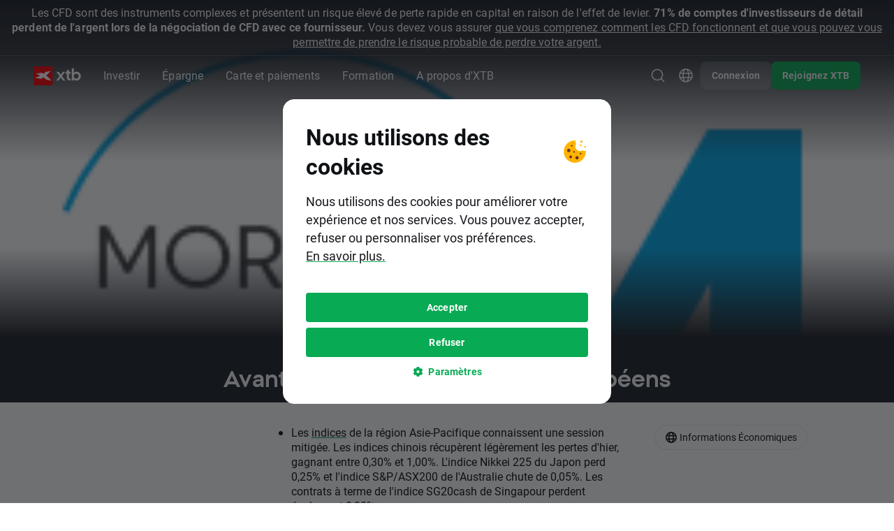

--- FILE ---
content_type: text/html; charset=UTF-8
request_url: https://www.xtb.com/fr/analyses-marches/avant-louverture-des-marches-europeens
body_size: 46371
content:
<!DOCTYPE html>
<html lang="fr">
<head xmlns="http://www.w3.org/1999/xhtml" prefix="og: http://ogp.me/ns#">

    <script type="application/javascript">
        window.apiClientData = {
            'frontendLoggingEnabled': false,
            'frontendLogEntriesEndpoint': '/front-api/frontend-log-entries',
        };
    </script>

    <script src="https://xas.scdn5.secure.raxcdn.com/build/jsApiLogger.CKwPGxLX.js"></script>

            <script>
    window.dataLayer = window.dataLayer || [];
    window.dataLayer.push({ 'Site': 'FR' });
</script>
<!-- Google Tag Manager -->
<script>(function(w,d,s,l,i){w[l]=w[l]||[];w[l].push({'gtm.start':
new Date().getTime(),event:'gtm.js'});var f=d.getElementsByTagName(s)[0],
j=d.createElement(s),dl=l!='dataLayer'?'&l='+l:'';j.async=true;j.src=
'https://www.googletagmanager.com/gtm.js?id='+i+dl;f.parentNode.insertBefore(j,f);
})(window,document,'script','dataLayer','GTM-KV8H94');</script>

<script>(function(w,d,s,l,i){w[l]=w[l]||[];w[l].push({'gtm.start': new Date().getTime(),event:'gsstm.js'});var f=d.getElementsByTagName(s)[0],
j=d.createElement(s),dl=l!='dataLayer'?'&l='+l:'';j.async=true;j.src=
'https://gtm.xtb.com/gsstm.js';f.parentNode.insertBefore(j,f);
})(window,document,'script','dataLayer','KK7T77Z');</script>
<!-- End Google Tag Manager -->

        <!-- Start VWO Async SmartCode -->
<link rel="preconnect" href="https://dev.visualwebsiteoptimizer.com" />
<script type='text/javascript' id='vwoCode'>
    window._vwo_code || (function() {
        var account_id=758284,
            version=2.0,
            settings_tolerance=2000,
            hide_element='body',
            hide_element_style = 'opacity:0 !important;filter:alpha(opacity=0) !important;background:none !important',
            /* DO NOT EDIT BELOW THIS LINE */
            f=false,w=window,d=document,v=d.querySelector('#vwoCode'),cK='_vwo_'+account_id+'_settings',cc={};try{var c=JSON.parse(localStorage.getItem('_vwo_'+account_id+'_config'));cc=c&&typeof c==='object'?c:{}}catch(e){}var stT=cc.stT==='session'?w.sessionStorage:w.localStorage;code={use_existing_jquery:function(){return typeof use_existing_jquery!=='undefined'?use_existing_jquery:undefined},library_tolerance:function(){return typeof library_tolerance!=='undefined'?library_tolerance:undefined},settings_tolerance:function(){return cc.sT||settings_tolerance},hide_element_style:function(){return'{'+(cc.hES||hide_element_style)+'}'},hide_element:function(){return typeof cc.hE==='string'?cc.hE:hide_element},getVersion:function(){return version},finish:function(){if(!f){f=true;var e=d.getElementById('_vis_opt_path_hides');if(e)e.parentNode.removeChild(e)}},finished:function(){return f},load:function(e){var t=this.getSettings(),n=d.createElement('script'),i=this;if(t){n.textContent=t;d.getElementsByTagName('head')[0].appendChild(n);if(!w.VWO||VWO.caE){stT.removeItem(cK);i.load(e)}}else{n.fetchPriority='high';n.src=e;n.type='text/javascript';n.onerror=function(){_vwo_code.finish()};d.getElementsByTagName('head')[0].appendChild(n)}},getSettings:function(){try{var e=stT.getItem(cK);if(!e){return}e=JSON.parse(e);if(Date.now()>e.e){stT.removeItem(cK);return}return e.s}catch(e){return}},init:function(){if(d.URL.indexOf('__vwo_disable__')>-1)return;var e=this.settings_tolerance();w._vwo_settings_timer=setTimeout(function(){_vwo_code.finish();stT.removeItem(cK)},e);var t=d.currentScript,n=d.createElement('style'),i=this.hide_element(),r=t&&!t.async&&i?i+this.hide_element_style():'',c=d.getElementsByTagName('head')[0];n.setAttribute('id','_vis_opt_path_hides');v&&n.setAttribute('nonce',v.nonce);n.setAttribute('type','text/css');if(n.styleSheet)n.styleSheet.cssText=r;else n.appendChild(d.createTextNode(r));c.appendChild(n);this.load('https://dev.visualwebsiteoptimizer.com/j.php?a='+account_id+'&u='+encodeURIComponent(d.URL)+'&vn='+version)}};w._vwo_code=code;code.init();})();
</script>
<!-- End VWO Async SmartCode -->

    
    <meta charset="UTF-8"/>
            <link rel="dns-prefetch" href="https://xtb.scdn5.secure.raxcdn.com" /><link rel="dns-prefetch" href="//xas.scdn5.secure.raxcdn.com" />
    
                    <meta name="robots"
              content="index, follow"/>
    
    <title>Avant l'ouverture des marchés européens | XTB</title>

            <meta name="description"
              content="&amp;#x0D;&amp;#x0A;&amp;#x09;Les&amp;#x20;indices&amp;#x20;de&amp;#x20;la&amp;#x20;r&amp;amp;eacute&amp;#x3B;gion&amp;#x20;Asie-Pacifique&amp;#x20;connaissent&amp;#x20;une&amp;#x20;session&amp;#x20;mitig&amp;amp;eacute&amp;#x3B;e.&amp;#x20;Les&amp;#x20;indices&amp;#x20;chinois&amp;#x20;r&amp;amp;eacute&amp;#x3B;cup&amp;amp;egrave&amp;#x3B;rent&amp;#x20;l&amp;amp;eacute&amp;#x3B;g&amp;amp;egrave&amp;#x3B;rement&amp;#x20;les&amp;#x20;pertes&amp;#x20;d&amp;amp;&amp;#x23;39&amp;#x3B;hie..."/>
    
            <meta name="twitter:card" content="summary_large_image">
    
            <meta name="twitter:site" content="@xtbfr">
    
            <meta name="twitter:image"
              content="//xas.scdn5.secure.raxcdn.com/build/twigImages/twitter-image.png">
    
            <meta property="og:title"
              content="Avant l'ouverture des marchés européens"/>
                <meta property="og:description"
              content="&amp;#x0D;&amp;#x0A;&amp;#x09;Les&amp;#x20;indices&amp;#x20;de&amp;#x20;la&amp;#x20;r&amp;amp;eacute&amp;#x3B;gion&amp;#x20;Asie-Pacifique&amp;#x20;connaissent&amp;#x20;une&amp;#x20;session&amp;#x20;mitig&amp;amp;eacute&amp;#x3B;e.&amp;#x20;Les&amp;#x20;indices&amp;#x20;chinois&amp;#x20;r&amp;amp;eacute&amp;#x3B;cup&amp;amp;egrave&amp;#x3B;rent&amp;#x20;l&amp;amp;eacute&amp;#x3B;g&amp;amp;egrave&amp;#x3B;rement&amp;#x20;les&amp;#x20;pertes&amp;#x20;d&amp;amp;&amp;#x23;39&amp;#x3B;hie..."/>
    
            <meta property="og:type" content="website"/>
                <meta property="og:image"
              content="//xas.scdn5.secure.raxcdn.com/build/twigImages/og-image.png"/>
                <meta property="og:url"
              content="https://www.xtb.com/fr/analyses-marches/avant-louverture-des-marches-europeens"/>
                <meta property="og:site_name"
              content="XTB.com"/>
    
    
    <meta name="apple-itunes-app" content="app-id=949905889">

            <link rel="canonical"
              href="https://www.xtb.com/fr/analyses-marches/avant-louverture-des-marches-europeens"/>
    
                        <link rel="alternate" hreflang="fr" href="https://www.xtb.com/fr/analyses-marches/avant-louverture-des-marches-europeens" />
                    <link rel="alternate" hreflang="en-gb" href="https://www.xtb.com/en/market-analysis/morning-wrap-28-06-2024" />
                    <link rel="alternate" hreflang="en" href="https://www.xtb.com/int/market-analysis/news-and-research/morning-wrap-28-06-2024" />
                    <link rel="alternate" hreflang="en-cy" href="https://www.xtb.com/cy/market-analysis/news-and-research/morning-wrap-28-06-2024" />
                    <link rel="alternate" hreflang="ar" href="https://www.xtb.com/ar/market-analysis/morning-wrap-28-06-2024" />
                    <link rel="alternate" hreflang="th" href="https://www.xtb.com/th/market-analysis/news-and-research/morning-wrap-28-06-2024" />
                    <link rel="alternate" hreflang="pl" href="https://www.xtb.com/pl/analizy-rynkowe/wiadomosci-rynkowe/poranna-odprawa-28-06-2024" />
                    <link rel="alternate" hreflang="cs" href="https://www.xtb.com/cz/trzni-analyzy/zpravy-z-trhu/ranni-shrnuti-28-06-2024" />
                    <link rel="alternate" hreflang="sk" href="https://www.xtb.com/sk/trhove-analyzy/spravy-z-trhov/ranne-zhrnutie-28-06-2024" />
                    <link rel="alternate" hreflang="hu" href="https://www.xtb.com/hu/piaci-betekinto/reggeli-osszefoglalo-28-06-2024" />
                    <link rel="alternate" hreflang="ro" href="https://www.xtb.com/ro/analize-de-piata/rezumatul-diminetii-28-06-2024" />
                    <link rel="alternate" hreflang="es-es" href="https://www.xtb.com/es/analisis-de-mercado/apertura-de-mercados-28-06-2024" />
                    <link rel="alternate" hreflang="es" href="https://www.xtb.com/lat/analisis-y-noticias/analisis-de-mercado/apertura-de-mercados-28-06-2024" />
                    <link rel="alternate" hreflang="es-cl" href="https://www.xtb.com/cl/analisis-y-noticias/analisis-de-mercado/apertura-de-mercados-28-06-2024" />
                    <link rel="alternate" hreflang="pt-pt" href="https://www.xtb.com/pt/analise-de-mercado/noticias-de-mercado/destaques-da-manha-por-vitor-madeira-28-06-2024" />
                    <link rel="alternate" hreflang="it" href="https://www.xtb.com/it/analisi-di-mercato/news-del-mattino-28-06-2024" />
            
                 
        <script type="application/ld+json">
        {
            "@context": "https://schema.org",
            "@type": "NewsArticle",
            "headline": "Avant l&#039;ouverture des marchés européens",
                          "image": ["https://xtb.scdn5.secure.raxcdn.com/postTopImage/0093/28/thumb_9227896_postTopImage_front.png"],
                                      "datePublished": "2024-06-28T05:50:40+00:00",
                                      "dateModified": "2024-06-28T06:00:12+00:00"
                    }
    </script>

    
    
            <meta name="viewport" content="width=device-width, initial-scale=1, interactive-widget=resizes-content"/>
    
            <link rel="apple-touch-icon" sizes="57x57" href="//xas.scdn5.secure.raxcdn.com/build/twigImages/icons/apple-icon-57x57.png">
        <link rel="apple-touch-icon" sizes="60x60" href="//xas.scdn5.secure.raxcdn.com/build/twigImages/icons/apple-icon-60x60.png">
        <link rel="apple-touch-icon" sizes="72x72" href="//xas.scdn5.secure.raxcdn.com/build/twigImages/icons/apple-icon-72x72.png">
        <link rel="apple-touch-icon" sizes="76x76" href="//xas.scdn5.secure.raxcdn.com/build/twigImages/icons/apple-icon-76x76.png">
        <link rel="apple-touch-icon" sizes="114x114"
              href="//xas.scdn5.secure.raxcdn.com/build/twigImages/icons/apple-icon-114x114.png">
        <link rel="apple-touch-icon" sizes="120x120"
              href="//xas.scdn5.secure.raxcdn.com/build/twigImages/icons/apple-icon-120x120.png">
        <link rel="apple-touch-icon" sizes="144x144"
              href="//xas.scdn5.secure.raxcdn.com/build/twigImages/icons/apple-icon-144x144.png">
        <link rel="apple-touch-icon" sizes="152x152"
              href="//xas.scdn5.secure.raxcdn.com/build/twigImages/icons/apple-icon-152x152.png">
        <link rel="apple-touch-icon" sizes="180x180"
              href="//xas.scdn5.secure.raxcdn.com/build/twigImages/icons/apple-icon-180x180.png">
        <link rel="icon" type="image/png" sizes="192x192"
              href="//xas.scdn5.secure.raxcdn.com/build/twigImages/icons/android-icon-192x192.png">
        <link rel="icon" type="image/png" sizes="32x32" href="//xas.scdn5.secure.raxcdn.com/build/twigImages/icons/favicon-32x32.png">
        <link rel="icon" type="image/png" sizes="96x96" href="//xas.scdn5.secure.raxcdn.com/build/twigImages/icons/favicon-96x96.png">
        <link rel="icon" type="image/png" sizes="16x16" href="//xas.scdn5.secure.raxcdn.com/build/twigImages/icons/favicon-16x16.png">
        <meta name="msapplication-TileImage" content="//xas.scdn5.secure.raxcdn.com/build/twigImages/icons/favicon-16x16.png">
        <link rel="manifest" href="/manifest.json">
        <meta name="msapplication-TileColor" content="#ffffff">
        <meta name="theme-color" content="#ffffff">
        <link rel="icon" type="image/x-icon" href="/favicon.ico"/>
    
    <link id="fontPreloadLink" rel="preload" as="style" href="https://use.typekit.net/rgh2ipl.css">
<noscript><link rel="stylesheet" href="https://use.typekit.net/rgh2ipl.css"></noscript>


    <script type="module" src="https://xas.scdn5.secure.raxcdn.com/build/jsBase.BRkPSUY1.js"></script>

                <link rel="stylesheet" href="https://xas.scdn5.secure.raxcdn.com/build/cssBase.vg-BaHDk.css">
        <link rel="stylesheet" href="https://xas.scdn5.secure.raxcdn.com/build/cssHeader.BTOrlSjS.css">
    
    <link rel="stylesheet" href="https://xas.scdn5.secure.raxcdn.com/build/cssMarketNewsArticle.UpDlQzGL.css">

    <link rel="preload" href="https://xcontainer.xtb.com/xmc.js" as="script">

    </head>

<body class="fr key-visual-sides"
            data-app-url="https://app.xtb.com/6PEv?af_xp=custom&pid=web_app&deep_link_value=https://xstation5.xtb.com"
      data-branch="fr"
      data-alert="/web-api/v3/languages/fr/branches/fr/company-news-alert">
<script src="https://xcontainer.xtb.com/xmc.js"></script>

                        <div class="alert js-alert">
                <span class="js-alert-title"></span>
                <a class="js-alert-link" href="/fr/infos-trading">En&#x20;savoir&#x20;plus</a>
            </div>
                <div class="sticky-header">
            <div class="absolute-header js-absolute-header">
                <div class="header-bg js-header-bg"></div>
                <header class="header-wrapper js-header">
                    

                                
                    
    

                                                
                                
                                                
                    
    <div class="js-risk-warning js-risk-warning-top risk-warning  risk-warning-collapse">
                <div class="component-disclaimer component-disclaimer-light component-disclaimer-top component-disclaimer-light-top">
                    <div class="component-disclaimer-text component-disclaimer-text-long">
                <span style="font-size: 16px">Les CFD sont des instruments complexes et présentent un risque élevé de perte rapide en capital en raison de l'effet de levier.<strong> 71% de comptes d'investisseurs de détail perdent de l'argent lors de la négociation de CFD avec ce fournisseur.</strong> Vous devez vous assurer <a href="https://www.xtb.com/fr/services-trading/compte-trading/informations-legales/declaration_risques.pdf" target="_blank">que vous comprenez comment les CFD fonctionnent et que vous pouvez vous permettre de prendre le risque probable de perdre votre argent.</a></span>
            </div>
            <div class="component-disclaimer-text component-disclaimer-text-short">
                <span style="font-size: 14px">Les CFD sont des instruments complexes et présentent un risque élevé de perte rapide en capital en raison de l'effet de levier. <strong>71% de comptes d'investisseurs de détail perdent de l'argent lors de la négociation de CFD avec ce fournisseur.</strong> Vous devez vous assurer <a href="https://www.xtb.com/fr/services-trading/compte-trading/informations-legales/declaration_risques.pdf" target="_blank">que vous comprenez comment les CFD fonctionnent et que vous pouvez vous permettre de prendre le risque probable de perdre votre argent.</a></span>
            </div>
                            <div class="component-disclaimer-text component-disclaimer-text-collapse">
                    <span style="font-size: 14px">71% de comptes d'investisseurs de détail perdent de l'argent lors de la négociation de CFD avec ce fournisseur.</span>
                </div>
                        </div>
            <div class="component-disclaimer-toggler component-disclaimer-toggler-light">
            <button class="component-disclaimer-toggler-button js-disclaimer-toggler">
                <svg width="25" height="24" viewBox="0 0 25 24" fill="none" xmlns="http://www.w3.org/2000/svg">
<path d="M6.64999 8C5.79974 8 5.3374 8.99376 5.88508 9.64413L11.7356 16.5917C12.1352 17.0662 12.8659 17.0662 13.2655 16.5917L19.116 9.64413C19.6637 8.99376 19.2014 8 18.3511 8L6.64999 8Z" fill="currentColor" />
</svg>
            </button>
        </div>
    
    </div>


                    


<div class="header-navbar js-header-navbar d-flex align-items-center">
    <a class="d-inline-block header-logo js-logo-click-aa"
       href="/fr">
                    <img src="//xas.scdn5.secure.raxcdn.com/build/twigImages/svg-icons/logo/logo_xtb.svg" class="logo-black"
                 alt="XTB&#x20;Online&#x20;Trading" width="68" height="27">
            <img src="//xas.scdn5.secure.raxcdn.com/build/twigImages/svg-icons/logo/logo_xtb_white.svg" class="logo-white"
                 alt="XTB&#x20;Online&#x20;Trading" width="68" height="27">
            </a>
    <div class="menu-unified js-menu-mobile">
        <div class="menu-mobile-header d-xl-none">
            <div class="menu-mobile-header-container">
                                    <img src="//xas.scdn5.secure.raxcdn.com/build/twigImages/svg-icons/logo/logo_xtb.svg" class="menu-mobile-header-container-logo"
                         alt="XTB&#x20;Online&#x20;Trading" width="68" height="27">
                                <button class="menu-mobile-hide-btn js-menu-mobile-hide-btn" aria-label="Fermer">
                    <img class="lazyload" data-src="//xas.scdn5.secure.raxcdn.com/build/twigImages/svg-icons/foundations/close.svg" alt="" width="24" height="24">
                </button>
            </div>
        </div>
        <div class="menu-links js-menu-mobile-accordion js-menu-links">
            <div class="menu-links-dropdown-background js-menu-links-dropdown-background"></div>
                                                <div class="menu-unified-btn-parent  js-menu-links-item js-arrow-navigation-trigger">
                                                    <button class="menu-unified-btn js-gtm-header-menu-item js-menu-mobile-accordion-btn menu-mobile-accordion-btn"
                                  data-event-value="Investir">
                                Investir
                                <span class="menu-unified-btn-icon d-xl-none">
                                    <img class="lazyload"
                                         data-src="//xas.scdn5.secure.raxcdn.com/build/twigImages/svg-icons/header/caret_up.svg" alt=""
                                         width="12" height="12">
                                </span>
                            </button>
                        
                                                    <div class="menu-links-dropdown menu-mobile-accordion-content js-menu-links-dropdown js-menu-mobile-accordion-content">
                                <ul class="list-unstyled js-arrow-navigation-list">
                                                                                                                <li class="">
                                            <a href="/fr/actions"
                                               
                                               class="menu-links-dropdown-item js-gtm-header-menu-list-item"
                                               data-event-value="Actions">
                                                <svg width="24" height="24" viewBox="0 0 24 24" fill="none" xmlns="http://www.w3.org/2000/svg">
<g id="stocks">
<path id="Stocks" fill-rule="evenodd" clip-rule="evenodd" d="M5 3C3.89543 3 3 3.89543 3 5V19C3 20.1046 3.89543 21 5 21H19C20.1046 21 21 20.1046 21 19V5C21 3.89543 20.1046 3 19 3H5ZM13.0001 8.80005H16.3751C16.6926 8.80005 16.9501 9.05748 16.9501 9.37505V12.75C16.9501 13.0676 16.6926 13.325 16.3751 13.325C16.0575 13.325 15.8001 13.0676 15.8001 12.75V10.7589L12.7145 13.941C12.496 14.1662 12.1373 14.1748 11.9084 13.9601L10.2998 12.4521L7.78651 15.0267C7.56468 15.2539 7.20063 15.2583 6.97339 15.0365C6.74615 14.8147 6.74176 14.4506 6.96359 14.2234L9.87054 11.2455C10.0892 11.0215 10.4469 11.0136 10.6753 11.2277L12.2825 12.7345L14.9825 9.95005H13.0001C12.6825 9.95005 12.4251 9.69261 12.4251 9.37505C12.4251 9.05749 12.6825 8.80005 13.0001 8.80005Z" fill="#525D66"/>
</g>
</svg>

                                                <div class="menu-links-dropdown-item-content">
                                                    <div class="d-flex align-items-center">
                                                        <span class="menu-links-dropdown-item-title">Actions</span>
                                                                                                            </div>
                                                    <span class="menu-links-dropdown-item-description"> Airbus Groupe NV, Tesla, Amazon, Apple, Netflix</span>
                                                </div>
                                            </a>
                                        </li>
                                                                            <li class="">
                                            <a href="/fr/etfs"
                                               
                                               class="menu-links-dropdown-item js-gtm-header-menu-list-item"
                                               data-event-value="ETF">
                                                <svg width="24" height="24" viewBox="0 0 24 24" fill="none" xmlns="http://www.w3.org/2000/svg">
<g id="etf">
<path id="Vector" d="M19.6429 7.75V7.53804L19.4905 7.39065L15.0977 3.14065L14.9523 3H14.75H7.109C7.26544 2.70222 7.57414 2.5 7.92857 2.5H15.5C15.7416 2.5 15.9695 2.59601 16.1454 2.77294L16.1464 2.77396L19.7244 6.35251C19.7246 6.3527 19.7248 6.35289 19.725 6.35308C19.9073 6.5368 20 6.75683 20 7V18.5556C20 18.8932 19.8607 19.1677 19.6429 19.3306V7.75ZM8.79392 16.5H9.29392V16V15.2212V14.7212H8.79392H7.25234V14.5652H8.48646H8.98646V14.0652V13.3111V12.8111H8.48646H7.25234V12.7819H8.59832H8.797H9.09832H9.297H9.93272V16V16.5H10.4327H11.432H11.932V16V12.7819H12.7891V16V16.5H13.2891H14.2914H14.7914V16V14.6765H16.0532H16.5532V14.1765V13.3977V12.8977H16.0532H14.7914V12.7819H16.25H16.75V12.2819V11.5V11H16.25H13.2941H13.2891H12.7941H12.7891H9.297H9.09832H8.797H8.59832H5.75H5.25V11.5V16V16.5H5.75H8.79392ZM14.0303 5.32322L13.6768 5.67678L14.0303 5.32322C13.5579 4.85075 12.75 5.18537 12.75 5.85355V9C12.75 9.41421 13.0858 9.75 13.5 9.75H16.6464C17.3146 9.75 17.6493 8.94215 17.1768 8.46967L14.0303 5.32322ZM4.5 5.5C4.5 5.22386 4.72386 5 5 5H13.5858C13.7184 5 13.8456 5.05268 13.9393 5.14645L17.3536 8.56066C17.4473 8.65443 17.5 8.78161 17.5 8.91421V21.5C17.5 21.7761 17.2761 22 17 22H5C4.72386 22 4.5 21.7761 4.5 21.5V5.5Z" fill="#525D66" stroke="#525D66"/>
</g>
</svg>

                                                <div class="menu-links-dropdown-item-content">
                                                    <div class="d-flex align-items-center">
                                                        <span class="menu-links-dropdown-item-title">ETF</span>
                                                                                                            </div>
                                                    <span class="menu-links-dropdown-item-description">iShares, Vanguard, Lyxxor, Amundi</span>
                                                </div>
                                            </a>
                                        </li>
                                                                            <li class="">
                                            <a href="/fr/forex"
                                               
                                               class="menu-links-dropdown-item js-gtm-header-menu-list-item"
                                               data-event-value="Forex">
                                                <svg width="24" height="24" viewBox="0 0 24 24" fill="none" xmlns="http://www.w3.org/2000/svg">
<g id="forex">
<g id="Vector">
<path d="M7.25224 6.07087H7.43392V7.46552L7.15366 7.40884C6.92167 7.36193 6.75487 7.15803 6.75487 6.92134V6.56824C6.75487 6.29355 6.97755 6.07087 7.25224 6.07087Z" fill="#525D66"/>
<path d="M8.33392 9.96034V8.56574L8.61398 8.62237C8.84597 8.66928 9.01277 8.87318 9.01277 9.10987V9.46297C9.01277 9.73766 8.79009 9.96034 8.5154 9.96034H8.33392Z" fill="#525D66"/>
<path fill-rule="evenodd" clip-rule="evenodd" d="M8.00005 2C4.68634 2 2.00005 4.68629 2.00005 8C2.00005 11.3137 4.68634 14 8.00005 14C11.3138 14 14 11.3137 14 8C14 4.68629 11.3138 2 8.00005 2ZM8.33392 4.85754C8.33392 4.60902 8.13245 4.40754 7.88392 4.40754C7.63539 4.40754 7.43392 4.60902 7.43392 4.85754V5.17087L7.25224 5.17087C6.48049 5.17087 5.85487 5.79649 5.85487 6.56824V6.92134C5.85487 7.58632 6.32348 8.15918 6.97527 8.29099L7.43392 8.38374V9.96034H7.25224C6.97755 9.96034 6.75488 9.73767 6.75487 9.46298L6.75487 9.33129C6.75487 9.08276 6.55339 8.88129 6.30486 8.88129C6.05634 8.8813 5.85487 9.08277 5.85487 9.3313L5.85487 9.46299C5.85488 10.2347 6.4805 10.8603 7.25224 10.8603H7.43392V11.1733C7.43392 11.4219 7.63539 11.6233 7.88392 11.6233C8.13245 11.6233 8.33392 11.4219 8.33392 11.1733V10.8603H8.5154C9.28714 10.8603 9.91277 10.2347 9.91277 9.46297V9.10987C9.91277 8.44489 9.44415 7.87203 8.79237 7.74023L8.33392 7.64752V6.07087H8.5154C8.79009 6.07087 9.01277 6.29355 9.01277 6.56824V6.69971C9.01277 6.94824 9.21424 7.14971 9.46277 7.14971C9.71129 7.14971 9.91277 6.94824 9.91277 6.69971V6.56824C9.91277 5.7965 9.28714 5.17087 8.5154 5.17087L8.33392 5.17087V4.85754Z" fill="#525D66"/>
<path fill-rule="evenodd" clip-rule="evenodd" d="M9.50005 15.5C9.50005 15.2738 9.51257 15.0505 9.53695 14.8307C12.1691 14.2411 14.2411 12.169 14.8308 9.53691C15.0505 9.51252 15.2738 9.5 15.5 9.5C18.8138 9.5 21.5 12.1863 21.5 15.5C21.5 18.8137 18.8138 21.5 15.5 21.5C12.1863 21.5 9.50005 18.8137 9.50005 15.5ZM14.4546 14.3C14.5091 13.7043 15.0459 13.2 15.75 13.2C16.4933 13.2 17.05 13.7618 17.05 14.4C17.05 14.6485 17.2515 14.85 17.5 14.85C17.7486 14.85 17.95 14.6485 17.95 14.4C17.95 13.2156 16.9398 12.3 15.75 12.3C14.594 12.3 13.6074 13.1645 13.5525 14.3H13.5002C13.2516 14.3 13.0502 14.5015 13.0502 14.75C13.0502 14.9985 13.2516 15.2 13.5002 15.2H13.55V15.8H13.5002C13.2516 15.8 13.0502 16.0015 13.0502 16.25C13.0502 16.4985 13.2516 16.7 13.5002 16.7H13.5525C13.6074 17.8355 14.594 18.7 15.75 18.7C16.9398 18.7 17.95 17.7844 17.95 16.6C17.95 16.3515 17.7486 16.15 17.5 16.15C17.2515 16.15 17.05 16.3515 17.05 16.6C17.05 17.2381 16.4933 17.8 15.75 17.8C15.0459 17.8 14.5091 17.2957 14.4546 16.7H16.0002C16.2487 16.7 16.4502 16.4985 16.4502 16.25C16.4502 16.0015 16.2487 15.8 16.0002 15.8H14.45V15.2H16.0002C16.2487 15.2 16.4502 14.9985 16.4502 14.75C16.4502 14.5015 16.2487 14.3 16.0002 14.3H14.4546Z" fill="#525D66"/>
<path d="M14.5278 2.91669C14.2517 2.91669 14.0278 3.14054 14.0278 3.41669C14.0278 3.69283 14.2517 3.91669 14.5278 3.91669C17.008 3.91669 19.071 5.70255 19.501 8.05847L17.9279 7.15021C17.6887 7.01213 17.3829 7.09407 17.2449 7.33322C17.1068 7.57236 17.1887 7.87816 17.4279 8.01623L19.8203 9.39748C19.8292 9.403 19.8382 9.40825 19.8475 9.41321L20.2665 9.65512L20.5125 9.22912C20.5153 9.22432 20.5181 9.21947 20.5209 9.21458L21.9054 6.81648C22.0435 6.57733 21.9615 6.27154 21.7224 6.13347C21.4832 5.9954 21.1774 6.07733 21.0394 6.31648L20.3888 7.44339C19.7113 4.83918 17.3441 2.91669 14.5278 2.91669Z" fill="#525D66"/>
<path d="M9.2503 20.5833C9.52644 20.5833 9.7503 20.3594 9.7503 20.0833C9.7503 19.8071 9.52644 19.5833 9.2503 19.5833C6.7702 19.5833 4.7072 17.7974 4.27711 15.4415L5.85026 16.3498C6.08941 16.4878 6.3952 16.4059 6.53328 16.1668C6.67135 15.9276 6.58941 15.6218 6.35026 15.4837L3.95807 14.1026C3.94905 14.097 3.93984 14.0917 3.93045 14.0867L3.51162 13.8448L3.26527 14.2716C3.26268 14.2759 3.26015 14.2803 3.25769 14.2847L1.87273 16.6835C1.73466 16.9226 1.8166 17.2284 2.05575 17.3665C2.29489 17.5046 2.60069 17.4226 2.73876 17.1835L3.38939 16.0566C4.06681 18.6608 6.43404 20.5833 9.2503 20.5833Z" fill="#525D66"/>
</g>
</g>
</svg>

                                                <div class="menu-links-dropdown-item-content">
                                                    <div class="d-flex align-items-center">
                                                        <span class="menu-links-dropdown-item-title">Forex</span>
                                                                                                            </div>
                                                    <span class="menu-links-dropdown-item-description">CFD: AUD/JPY, AUD/USD, EUR/GBP, CHF/JPY</span>
                                                </div>
                                            </a>
                                        </li>
                                                                            <li class="">
                                            <a href="/fr/indices"
                                               
                                               class="menu-links-dropdown-item js-gtm-header-menu-list-item"
                                               data-event-value="Indices">
                                                <svg width="24" height="24" viewBox="0 0 24 24" fill="none" xmlns="http://www.w3.org/2000/svg">
<g id="indices">
<g id="Vector">
<path fill-rule="evenodd" clip-rule="evenodd" d="M11 20.9451V14C11 13.4477 11.4477 13 12 13H14.6996V12.9005C14.6996 12.1549 14.0952 11.5505 13.3496 11.5505H9.74959C9.50106 11.5505 9.29959 11.349 9.29959 11.1005C9.29959 10.852 9.50106 10.6505 9.74959 10.6505H10.0496C10.6295 10.6505 11.0996 10.1804 11.0996 9.60049V9.30049C11.0996 8.5549 11.704 7.95049 12.4496 7.95049C13.6922 7.95049 14.6996 6.94313 14.6996 5.70049V4.36076C17.8458 5.4726 20.1 8.47306 20.1 12C20.1 12.3386 20.0792 12.6723 20.0389 13H20.9451C20.9488 12.9664 20.9523 12.9327 20.9557 12.8989C20.985 12.6033 21 12.3034 21 12C21 7.02944 16.9706 3 12 3C7.02944 3 3 7.02944 3 12C3 16.6326 6.50005 20.4476 11 20.9451ZM3.95802 11.0255C3.91971 11.345 3.9 11.6702 3.9 12C3.9 15.8547 6.59261 19.0805 10.1996 19.8992L10.1996 18.3005C10.1996 18.052 9.99812 17.8505 9.74959 17.8505C9.00401 17.8505 8.39959 17.2461 8.39959 16.5005V15.6005C8.39959 15.352 8.19812 15.1505 7.94959 15.1505H7.52115C7.07815 15.1505 6.66335 14.9331 6.41119 14.5689L3.95802 11.0255Z" fill="#525D66"/>
<path d="M19.1037 17.5428V18.4492C19.1037 18.6149 19.0912 18.7558 19.0663 18.8716C19.0434 18.9875 19.0079 19.0811 18.9601 19.1524C18.9141 19.2219 18.8585 19.2727 18.7934 19.3048C18.7283 19.3351 18.6536 19.3502 18.5693 19.3502C18.5023 19.3502 18.4401 19.3404 18.3826 19.3208C18.3251 19.3012 18.2744 19.27 18.2303 19.2272C18.1863 19.1827 18.1489 19.1256 18.1183 19.0561C18.0896 18.9848 18.0666 18.8993 18.0494 18.7994C18.034 18.6996 18.0264 18.5829 18.0264 18.4492V17.5428C18.0264 17.377 18.0379 17.2371 18.0608 17.123C18.0857 17.0071 18.1212 16.9153 18.1671 16.8476C18.2131 16.778 18.2696 16.7272 18.3366 16.6952C18.4037 16.6631 18.4793 16.647 18.5636 16.647C18.6306 16.647 18.6919 16.6577 18.7475 16.6791C18.8049 16.6987 18.8557 16.7299 18.8997 16.7727C18.9438 16.8155 18.9802 16.8716 19.0089 16.9412C19.0395 17.0107 19.0625 17.0953 19.0778 17.1952C19.0951 17.2932 19.1037 17.4091 19.1037 17.5428Z" fill="#525D66"/>
<path fill-rule="evenodd" clip-rule="evenodd" d="M13 14C12.4477 14 12 14.4477 12 15V21C12 21.5523 12.4477 22 13 22H21C21.5523 22 22 21.5523 22 21V15C22 14.4477 21.5523 14 21 14H13ZM20 18.3449V17.6524C20 17.4225 19.977 17.2184 19.9311 17.0401C19.887 16.8601 19.8228 16.705 19.7386 16.5749C19.6562 16.4447 19.5557 16.3369 19.4369 16.2513C19.3182 16.1658 19.1851 16.1025 19.0376 16.0615C18.892 16.0205 18.734 16 18.5636 16C18.351 16 18.1566 16.0321 17.9804 16.0963C17.8061 16.1604 17.6548 16.2603 17.5265 16.3957C17.3981 16.5312 17.2995 16.7023 17.2305 16.9091C17.1635 17.1159 17.13 17.3636 17.13 17.6524V18.3449C17.13 18.5731 17.152 18.7772 17.1961 18.9572C17.242 19.1373 17.3072 19.2923 17.3914 19.4225C17.4757 19.5526 17.5763 19.6613 17.6931 19.7487C17.8118 19.8342 17.9449 19.8975 18.0924 19.9385C18.2399 19.9795 18.3989 20 18.5693 20C18.7819 20 18.9753 19.9679 19.1496 19.9037C19.3258 19.8378 19.4771 19.7371 19.6035 19.6016C19.7319 19.4661 19.8295 19.2941 19.8966 19.0856C19.9655 18.877 20 18.6301 20 18.3449ZM14.0948 18.0348L14.8073 18.1925C14.8532 18.1408 14.9174 18.0927 14.9998 18.0481C15.0821 18.0036 15.1961 17.9813 15.3416 17.9813C15.4527 17.9813 15.5475 17.9973 15.626 18.0294C15.7065 18.0597 15.7726 18.1043 15.8243 18.1631C15.876 18.2201 15.9143 18.2897 15.9392 18.3717C15.9641 18.4519 15.9765 18.5428 15.9765 18.6444C15.9765 18.7424 15.967 18.8342 15.9478 18.9198C15.9287 19.0053 15.898 19.0802 15.8559 19.1444C15.8157 19.2086 15.7611 19.2594 15.6921 19.2968C15.6232 19.3324 15.5389 19.3503 15.4393 19.3503C15.3359 19.3503 15.2449 19.3307 15.1664 19.2914C15.0879 19.2504 15.0256 19.1934 14.9797 19.1203C14.9337 19.0455 14.9059 18.9563 14.8963 18.8529H14C14.0019 19.0312 14.0421 19.1916 14.1207 19.3342C14.2011 19.4768 14.3093 19.598 14.4453 19.6979C14.5832 19.7959 14.7383 19.8708 14.9107 19.9225C15.0831 19.9742 15.2612 20 15.4451 20C15.6883 20 15.8999 19.9643 16.08 19.893C16.26 19.8217 16.4084 19.7255 16.5253 19.6043C16.644 19.4813 16.7321 19.3422 16.7896 19.1872C16.847 19.0303 16.8757 18.8663 16.8757 18.6952C16.8757 18.4884 16.847 18.3039 16.7896 18.1417C16.734 17.9795 16.6507 17.8431 16.5396 17.7326C16.4305 17.6203 16.2964 17.5348 16.1374 17.4759C15.9785 17.4171 15.7965 17.3877 15.5916 17.3877C15.4537 17.3877 15.3292 17.4055 15.2181 17.4412C15.107 17.475 15.0256 17.5062 14.9739 17.5348L15.0745 16.7139H16.735V16.0535H14.339L14.0948 18.0348Z" fill="#525D66"/>
</g>
</g>
</svg>

                                                <div class="menu-links-dropdown-item-content">
                                                    <div class="d-flex align-items-center">
                                                        <span class="menu-links-dropdown-item-title">Indices</span>
                                                                                                            </div>
                                                    <span class="menu-links-dropdown-item-description">CFD: EU50, WIG20, S&P500, DAX, NIKKEI 225</span>
                                                </div>
                                            </a>
                                        </li>
                                                                            <li class="">
                                            <a href="/fr/matieres-premieres"
                                               
                                               class="menu-links-dropdown-item js-gtm-header-menu-list-item"
                                               data-event-value="Matières premières">
                                                <svg width="24" height="24" viewBox="0 0 24 24" fill="none" xmlns="http://www.w3.org/2000/svg">
<g id="commodities">
<path id="Vector" fill-rule="evenodd" clip-rule="evenodd" d="M3.5 3.5C3.5 3.22386 3.72386 3 4 3H20C20.2761 3 20.5 3.22386 20.5 3.5C20.5 3.77614 20.2761 4 20 4H19V11.5H20C20.2761 11.5 20.5 11.7239 20.5 12C20.5 12.2761 20.2761 12.5 20 12.5H19V20H20C20.2761 20 20.5 20.2239 20.5 20.5C20.5 20.7761 20.2761 21 20 21H4C3.72386 21 3.5 20.7761 3.5 20.5C3.5 20.2239 3.72386 20 4 20H5V12.5H4C3.72386 12.5 3.5 12.2761 3.5 12C3.5 11.7239 3.72386 11.5 4 11.5H5V4H4C3.72386 4 3.5 3.77614 3.5 3.5ZM12 16C13.6569 16 15 14.6569 15 13C15 11.7031 13.162 9.37318 12.3633 8.4219C12.1721 8.19406 11.8279 8.19406 11.6367 8.4219C10.838 9.37318 9 11.7031 9 13C9 14.6569 10.3431 16 12 16Z" fill="#525D66"/>
</g>
</svg>

                                                <div class="menu-links-dropdown-item-content">
                                                    <div class="d-flex align-items-center">
                                                        <span class="menu-links-dropdown-item-title">Matières premières</span>
                                                                                                            </div>
                                                    <span class="menu-links-dropdown-item-description">CFD: Or, Gas Naturel, Café, Maïs</span>
                                                </div>
                                            </a>
                                        </li>
                                                                            <li class="">
                                            <a href="/fr/cryptomonnaies"
                                               
                                               class="menu-links-dropdown-item js-gtm-header-menu-list-item"
                                               data-event-value="Crypto- monnaies">
                                                <svg width="24" height="24" viewBox="0 0 24 24" fill="none" xmlns="http://www.w3.org/2000/svg">
<g id="crypto">
<path id="Vector" d="M12.8018 13.1022L12.8036 13.1022L12.8202 13.1021H12.8212H13.277C13.7193 13.1021 14.0778 13.4607 14.0778 13.903C14.0778 14.3453 13.7193 14.7039 13.277 14.7039H11.0505V13.1022L12.8018 13.1022ZM12.8122 10.9021H11.0505V9.30048H12.8018C13.2441 9.30048 13.6026 9.65903 13.6026 10.1013C13.6026 10.5402 13.2497 10.8966 12.8122 10.9021ZM2.5 12C2.5 6.7533 6.7533 2.5 12 2.5C17.2467 2.5 21.5 6.7533 21.5 12C21.5 17.2467 17.2467 21.5 12 21.5C6.7533 21.5 2.5 17.2467 2.5 12ZM11.8513 6.69573C11.6605 6.36929 11.3063 6.15 10.901 6.15C10.3442 6.15 9.88398 6.56369 9.81103 7.10048H9C8.39249 7.10048 7.9 7.59296 7.9 8.20048C7.9 8.75727 8.31369 9.21745 8.85048 9.2904V14.714C8.31369 14.7869 7.9 15.2471 7.9 15.8039C7.9 16.4114 8.39249 16.9039 9 16.9039H9.81103C9.88401 17.4407 10.3442 17.8543 10.901 17.8543C11.3063 17.8543 11.6605 17.635 11.8513 17.3086C12.0421 17.635 12.3963 17.8543 12.8017 17.8543C13.3806 17.8543 13.855 17.4072 13.8984 16.8394C15.2577 16.5531 16.2778 15.3473 16.2778 13.903C16.2778 13.0403 15.9135 12.2628 15.3316 11.7159C15.6296 11.2498 15.8026 10.6954 15.8026 10.1013C15.8026 8.83183 15.0147 7.74735 13.9017 7.30861V7.25C13.9017 6.64249 13.4092 6.15 12.8017 6.15C12.3963 6.15 12.0421 6.36929 11.8513 6.69573Z" fill="#525D66" stroke="#525D66"/>
</g>
</svg>

                                                <div class="menu-links-dropdown-item-content">
                                                    <div class="d-flex align-items-center">
                                                        <span class="menu-links-dropdown-item-title">Crypto- monnaies</span>
                                                                                                            </div>
                                                    <span class="menu-links-dropdown-item-description">CFD: Bitcoin, Uniswap, Ripple, Dogecoin</span>
                                                </div>
                                            </a>
                                        </li>
                                                                            <li class="menu-with-separated-border">
                                            <a href="/fr/compte-et-frais"
                                               
                                               class="menu-links-dropdown-item js-gtm-header-menu-list-item"
                                               data-event-value="Compte et frais">
                                                <svg xmlns="http://www.w3.org/2000/svg" width="24" height="24" viewBox="0 0 24 24" fill="none">
    <path fill-rule="evenodd" clip-rule="evenodd" d="M11.5 2.5C6.52944 2.5 2.5 6.52944 2.5 11.5C2.5 16.4706 6.52944 20.5 11.5 20.5C11.7639 20.5 12.0252 20.4886 12.2834 20.4664C12.1076 20.158 11.9584 19.8325 11.8389 19.493C11.7265 19.4976 11.6135 19.5 11.5 19.5C9.11887 19.5 6.98071 18.4597 5.51521 16.8088C5.68705 14.9538 7.29356 13.5 9.25 13.5H13.0278C14.1264 12.2725 15.723 11.5 17.5 11.5C18.579 11.5 19.5915 11.7848 20.4664 12.2834C20.4886 12.0252 20.5 11.7639 20.5 11.5C20.5 6.52944 16.4706 2.5 11.5 2.5ZM11.5 6.5C9.84315 6.5 8.5 7.84315 8.5 9.5C8.5 11.1569 9.84315 12.5 11.5 12.5C13.1569 12.5 14.5 11.1569 14.5 9.5C14.5 7.84315 13.1569 6.5 11.5 6.5Z" fill="#525D66"/>
    <path fill-rule="evenodd" clip-rule="evenodd" d="M17.5 12.5C14.7386 12.5 12.5 14.7386 12.5 17.5C12.5 20.2614 14.7386 22.5 17.5 22.5C20.2614 22.5 22.5 20.2614 22.5 17.5C22.5 14.7386 20.2614 12.5 17.5 12.5ZM19.9243 15.9243C20.1586 15.6899 20.1586 15.3101 19.9243 15.0757C19.6899 14.8414 19.3101 14.8414 19.0757 15.0757L15.0757 19.0757C14.8414 19.3101 14.8414 19.6899 15.0757 19.9243C15.3101 20.1586 15.6899 20.1586 15.9243 19.9243L19.9243 15.9243ZM15.25 16C15.25 15.5858 15.5858 15.25 16 15.25C16.4142 15.25 16.75 15.5858 16.75 16C16.75 16.4142 16.4142 16.75 16 16.75C15.5858 16.75 15.25 16.4142 15.25 16ZM19 18.25C18.5858 18.25 18.25 18.5858 18.25 19C18.25 19.4142 18.5858 19.75 19 19.75C19.4142 19.75 19.75 19.4142 19.75 19C19.75 18.5858 19.4142 18.25 19 18.25Z" fill="#525D66"/>
</svg>

                                                <div class="menu-links-dropdown-item-content">
                                                    <div class="d-flex align-items-center">
                                                        <span class="menu-links-dropdown-item-title">Compte et frais</span>
                                                                                                            </div>
                                                    <span class="menu-links-dropdown-item-description">Type de compte, dépôts et retraits, frais et commissions, conditions par marché</span>
                                                </div>
                                            </a>
                                        </li>
                                                                    </ul>
                            </div>
                                            </div>
                                    <div class="menu-unified-btn-parent  js-menu-links-item js-arrow-navigation-trigger">
                                                    <button class="menu-unified-btn js-gtm-header-menu-item js-menu-mobile-accordion-btn menu-mobile-accordion-btn"
                                  data-event-value="Épargne">
                                Épargne
                                <span class="menu-unified-btn-icon d-xl-none">
                                    <img class="lazyload"
                                         data-src="//xas.scdn5.secure.raxcdn.com/build/twigImages/svg-icons/header/caret_up.svg" alt=""
                                         width="12" height="12">
                                </span>
                            </button>
                        
                                                    <div class="menu-links-dropdown menu-mobile-accordion-content js-menu-links-dropdown js-menu-mobile-accordion-content">
                                <ul class="list-unstyled js-arrow-navigation-list">
                                                                                                                <li class="">
                                            <a href="/fr/interets"
                                               
                                               class="menu-links-dropdown-item js-gtm-header-menu-list-item"
                                               data-event-value="Intérêts">
                                                <svg width="24" height="24" viewBox="0 0 24 24" fill="none" xmlns="http://www.w3.org/2000/svg">
    <g id="interest">
        <g id="Vector">
            <path d="M1.5 10.5C1.5 5.52944 5.52944 1.5 10.5 1.5C15.4706 1.5 19.5 5.52944 19.5 10.5C19.5 10.7639 19.4886 11.0252 19.4664 11.2834C18.5915 10.7848 17.579 10.5 16.5 10.5C15.2666 10.5 14.1202 10.8721 13.1668 11.5103C12.9704 10.8785 12.443 10.383 11.7667 10.2463L11.0001 10.0913V7.58774L11.4 7.58774C11.8694 7.58774 12.25 7.9683 12.25 8.43774V8.62509C12.25 8.90123 12.4739 9.12509 12.75 9.12509C13.0261 9.12509 13.25 8.90123 13.25 8.62509V8.43774C13.25 7.41602 12.4217 6.58774 11.4 6.58774L11.0001 6.58774V6C11.0001 5.72386 10.7763 5.5 10.5001 5.5C10.224 5.5 10.0001 5.72386 10.0001 6V6.58774L9.6 6.58774C8.57827 6.58774 7.75 7.41601 7.75 8.43774V8.94091C7.75 9.82128 8.3704 10.5797 9.23331 10.7542L10.0001 10.9093V13.4127H9.6C9.13056 13.4127 8.75001 13.0322 8.75 12.5627L8.75 12.3751C8.75 12.0989 8.52614 11.8751 8.24999 11.8751C7.97385 11.8751 7.75 12.099 7.75 12.3751L7.75 12.5628C7.75002 13.5845 8.57828 14.4127 9.6 14.4127H10.0001V15C10.0001 15.2761 10.224 15.5 10.5001 15.5C10.5288 15.5 10.5568 15.4976 10.5841 15.493C10.5288 15.8204 10.5 16.1568 10.5 16.5C10.5 17.579 10.7848 18.5915 11.2834 19.4664C11.0252 19.4886 10.7639 19.5 10.5 19.5C5.52944 19.5 1.5 15.4706 1.5 10.5Z"
                  fill="#525D66"/>
            <path d="M11.3542 13.4127H11.0001V11.1115L11.5685 11.2264C11.9649 11.3066 12.25 11.6551 12.25 12.0596V12.2647C11.9072 12.6087 11.6059 12.9941 11.3542 13.4127Z"
                  fill="#525D66"/>
            <path d="M10.0001 7.58774L9.6 7.58774C9.13056 7.58774 8.75 7.9683 8.75 8.43774V8.94091C8.75 9.34541 9.03505 9.69387 9.43152 9.77405L10.0001 9.88904V7.58774Z"
                  fill="#525D66"/>
            <path fill-rule="evenodd" clip-rule="evenodd"
                  d="M11.5 16.5C11.5 13.7386 13.7386 11.5 16.5 11.5C19.2614 11.5 21.5 13.7386 21.5 16.5C21.5 19.2614 19.2614 21.5 16.5 21.5C13.7386 21.5 11.5 19.2614 11.5 16.5ZM18.9243 14.0757C19.1586 14.3101 19.1586 14.6899 18.9243 14.9243L14.9243 18.9243C14.6899 19.1586 14.3101 19.1586 14.0757 18.9243C13.8414 18.6899 13.8414 18.3101 14.0757 18.0757L18.0757 14.0757C18.3101 13.8414 18.6899 13.8414 18.9243 14.0757ZM15 14.25C14.5858 14.25 14.25 14.5858 14.25 15C14.25 15.4142 14.5858 15.75 15 15.75C15.4142 15.75 15.75 15.4142 15.75 15C15.75 14.5858 15.4142 14.25 15 14.25ZM17.25 18C17.25 17.5858 17.5858 17.25 18 17.25C18.4142 17.25 18.75 17.5858 18.75 18C18.75 18.4142 18.4142 18.75 18 18.75C17.5858 18.75 17.25 18.4142 17.25 18Z"
                  fill="#525D66"/>
        </g>
    </g>
</svg>

                                                <div class="menu-links-dropdown-item-content">
                                                    <div class="d-flex align-items-center">
                                                        <span class="menu-links-dropdown-item-title">Intérêts</span>
                                                                                                            </div>
                                                    <span class="menu-links-dropdown-item-description">Percevoir des intérêts sur les fonds non investis</span>
                                                </div>
                                            </a>
                                        </li>
                                                                            <li class="">
                                            <a href="/fr/pea"
                                               
                                               class="menu-links-dropdown-item js-gtm-header-menu-list-item"
                                               data-event-value="PEA">
                                                <svg width="24" height="24" viewBox="0 0 24 24" fill="none" xmlns="http://www.w3.org/2000/svg">
<g id="moneybox">
<g id="Vector">
<path d="M15 5.50001C15.6176 4.88245 16.6165 4.45558 17.2902 4.2194C17.6253 4.10193 17.9451 4.38462 17.8948 4.73614L17.75 5.75001L17.5898 7.19192C18.5314 7.89611 19.2593 8.87044 19.6586 10H21C21.5523 10 22 10.4477 22 11V14C22 14.5523 21.5523 15 21 15H19.1973C18.9024 15.5098 18.5346 15.9722 18.1083 16.3729L18.4227 17.5464C18.7086 18.6133 18.0754 19.71 17.0085 19.9959C15.9416 20.2818 14.8449 19.6486 14.559 18.5817L14.3996 17.9869C14.2675 17.9956 14.1343 18 14 18H10.061L9.90511 18.5817C9.61923 19.6486 8.52255 20.2818 7.45562 19.9959C6.38869 19.71 5.75552 18.6133 6.04141 17.5464L6.26851 16.6988C4.88621 15.5996 4 13.9033 4 12C4 11.8148 4.00839 11.6316 4.02481 11.4507C2.82928 11.1976 2 10.0064 2 8.69339C2 7.90214 2.29211 7.17575 2.77716 6.65812C2.96598 6.45661 3.28239 6.44633 3.4839 6.63515C3.6854 6.82397 3.69568 7.14038 3.50686 7.34188C3.20226 7.66695 3 8.14602 3 8.69339C3 9.61886 3.55371 10.2979 4.19898 10.4619C4.87821 7.89341 7.21799 6.00002 10 6.00002H14C14.1748 6.00002 14.3478 6.00749 14.5188 6.02214C14.6637 5.85172 14.8241 5.67587 15 5.50001ZM16 12C16.5523 12 17 11.5523 17 11C17 10.4477 16.5523 10 16 10C15.4477 10 15 10.4477 15 11C15 11.5523 15.4477 12 16 12Z" fill="#525D66"/>
<path d="M11.75 2.75C10.5074 2.75 9.5 3.75736 9.5 5H14C14 3.75736 12.9926 2.75 11.75 2.75Z" fill="#525D66"/>
</g>
</g>
</svg>

                                                <div class="menu-links-dropdown-item-content">
                                                    <div class="d-flex align-items-center">
                                                        <span class="menu-links-dropdown-item-title">PEA</span>
                                                                                                                        <div class="component-badge component-badge-active">
                Nouveau
    </div>

                                                                                                            </div>
                                                    <span class="menu-links-dropdown-item-description">Épargnez avec un cadre fiscal avantageux</span>
                                                </div>
                                            </a>
                                        </li>
                                                                    </ul>
                            </div>
                                            </div>
                                    <div class="menu-unified-btn-parent  js-menu-links-item js-arrow-navigation-trigger">
                                                    <button class="menu-unified-btn js-gtm-header-menu-item js-menu-mobile-accordion-btn menu-mobile-accordion-btn"
                                  data-event-value="Carte et paiements">
                                Carte et paiements
                                <span class="menu-unified-btn-icon d-xl-none">
                                    <img class="lazyload"
                                         data-src="//xas.scdn5.secure.raxcdn.com/build/twigImages/svg-icons/header/caret_up.svg" alt=""
                                         width="12" height="12">
                                </span>
                            </button>
                        
                                                    <div class="menu-links-dropdown menu-mobile-accordion-content js-menu-links-dropdown js-menu-mobile-accordion-content">
                                <ul class="list-unstyled js-arrow-navigation-list">
                                                                                                                <li class="">
                                            <a href="/fr/ewallet"
                                               
                                               class="menu-links-dropdown-item js-gtm-header-menu-list-item"
                                               data-event-value="eWallet">
                                                <svg width="24" height="24" viewBox="0 0 24 24" fill="none" xmlns="http://www.w3.org/2000/svg">
<g id="credit_card">
<g id="Vector">
<path d="M2 6.5C2 5.39543 2.89543 4.5 4 4.5H20C21.1046 4.5 22 5.39543 22 6.5V8H2V6.5Z" fill="#525D66"/>
<path d="M2 11V17.5C2 18.6046 2.89543 19.5 4 19.5H20C21.1046 19.5 22 18.6046 22 17.5V11H2ZM12.5 17H5V16H12.5V17Z" fill="#525D66"/>
</g>
</g>
</svg>

                                                <div class="menu-links-dropdown-item-content">
                                                    <div class="d-flex align-items-center">
                                                        <span class="menu-links-dropdown-item-title">eWallet</span>
                                                                                                            </div>
                                                    <span class="menu-links-dropdown-item-description">Accédez facilement à votre argent</span>
                                                </div>
                                            </a>
                                        </li>
                                                                    </ul>
                            </div>
                                            </div>
                                    <div class="menu-unified-btn-parent  js-menu-links-item js-arrow-navigation-trigger">
                                                    <button class="menu-unified-btn js-gtm-header-menu-item js-menu-mobile-accordion-btn menu-mobile-accordion-btn"
                                  data-event-value="Formation">
                                Formation
                                <span class="menu-unified-btn-icon d-xl-none">
                                    <img class="lazyload"
                                         data-src="//xas.scdn5.secure.raxcdn.com/build/twigImages/svg-icons/header/caret_up.svg" alt=""
                                         width="12" height="12">
                                </span>
                            </button>
                        
                                                    <div class="menu-links-dropdown menu-mobile-accordion-content js-menu-links-dropdown js-menu-mobile-accordion-content">
                                <ul class="list-unstyled js-arrow-navigation-list">
                                                                                                                <li class="">
                                            <a href="/fr/formation"
                                               
                                               class="menu-links-dropdown-item js-gtm-header-menu-list-item"
                                               data-event-value="XTB Academy">
                                                <svg width="24" height="24" viewBox="0 0 24 24" fill="none" xmlns="http://www.w3.org/2000/svg">
<g id="graduate_hat">
<g id="Vector">
<path d="M12.0619 4.04542C12.1987 3.98324 12.3541 3.98497 12.4896 4.05019L21.6927 8.47942C21.8799 8.56955 22 8.76627 22 8.98289C22 9.1995 21.8799 9.39623 21.6927 9.48635L20.6492 9.98853V13.9819C20.6492 14.2877 20.4136 14.5356 20.1229 14.5356C19.8322 14.5356 19.5966 14.2877 19.5966 13.9819V10.4951L12.4896 13.9156C12.3541 13.9808 12.1987 13.9825 12.0619 13.9204L2.31755 9.49112C2.1248 9.40351 2 9.20376 2 8.98289C2 8.76201 2.1248 8.56226 2.31755 8.47465L12.0619 4.04542Z" fill="#525D66"/>
<path d="M12.3935 19.9469L18.0343 17.0581C18.2065 16.9699 18.3158 16.7861 18.3158 16.5846V13.1213C18.3158 12.7386 17.9401 12.4837 17.6087 12.6414L12.3811 15.13C12.2533 15.1909 12.107 15.1925 11.9779 15.1345L6.38173 12.6184C6.05139 12.4699 5.68425 12.7248 5.68425 13.1027L5.68421 16.5764C5.68421 16.7821 5.79807 16.969 5.97575 17.055L11.9652 19.9518C12.1014 20.0178 12.2586 20.0159 12.3935 19.9469Z" fill="#525D66"/>
</g>
</g>
</svg>

                                                <div class="menu-links-dropdown-item-content">
                                                    <div class="d-flex align-items-center">
                                                        <span class="menu-links-dropdown-item-title">XTB Academy</span>
                                                                                                            </div>
                                                    <span class="menu-links-dropdown-item-description">Articles et tutoriels</span>
                                                </div>
                                            </a>
                                        </li>
                                                                            <li class="">
                                            <a href="/fr/analyses-marches/actualites"
                                               
                                               class="menu-links-dropdown-item js-gtm-header-menu-list-item"
                                               data-event-value="Analyses">
                                                <svg width="24" height="24" viewBox="0 0 24 24" fill="none" xmlns="http://www.w3.org/2000/svg">
<g id="magnifier">
<g id="Vector">
<path fill-rule="evenodd" clip-rule="evenodd" d="M17.3118 18.034C15.6864 19.4889 13.5399 20.3736 11.1868 20.3736C6.11308 20.3736 2 16.2605 2 11.1868C2 6.11308 6.11308 2 11.1868 2C13.7862 2 16.1335 3.0796 17.8047 4.81489V4C17.8047 3.66863 18.0733 3.4 18.4047 3.4C18.7361 3.4 19.0047 3.66863 19.0047 4V6.35504L17.8047 4.81616L17.8047 8C17.8047 8.33137 18.0734 8.6 18.4047 8.6C18.7361 8.6 19.0047 8.33137 19.0047 8L19.0047 6.35965C19.8727 7.76236 20.3736 9.41608 20.3736 11.1868C20.3736 13.5401 19.4888 15.6868 18.0336 17.3122L21.7553 21.0335C21.9546 21.2328 21.9546 21.5559 21.7553 21.7553C21.556 21.9546 21.2328 21.9546 21.0335 21.7553L17.3118 18.034ZM13.0047 6C13.0047 5.66863 12.7361 5.4 12.4047 5.4C12.0733 5.4 11.8047 5.66863 11.8047 6V12.5C11.8047 12.8314 12.0733 13.1 12.4047 13.1C12.7361 13.1 13.0047 12.8314 13.0047 12.5V6ZM8.40469 7.4C8.73606 7.4 9.00469 7.66863 9.00469 8V13C9.00469 13.3314 8.73606 13.6 8.40469 13.6C8.07332 13.6 7.80469 13.3314 7.80469 13V8C7.80469 7.66863 8.07332 7.4 8.40469 7.4ZM4.40469 10.4C4.73606 10.4 5.00469 10.6686 5.00469 11V13C5.00469 13.3314 4.73606 13.6 4.40469 13.6C4.07332 13.6 3.80469 13.3314 3.80469 13V11C3.80469 10.6686 4.07332 10.4 4.40469 10.4ZM7.00469 12C7.00469 11.6686 6.73606 11.4 6.40469 11.4C6.07332 11.4 5.80469 11.6686 5.80469 12V15C5.80469 15.3314 6.07332 15.6 6.40469 15.6C6.73606 15.6 7.00469 15.3314 7.00469 15V12ZM10.4047 11.4C10.7361 11.4 11.0047 11.6686 11.0047 12V15.5C11.0047 15.8314 10.7361 16.1 10.4047 16.1C10.0733 16.1 9.80469 15.8314 9.80469 15.5V12C9.80469 11.6686 10.0733 11.4 10.4047 11.4ZM15.0047 9.5C15.0047 9.16863 14.7361 8.9 14.4047 8.9C14.0733 8.9 13.8047 9.16863 13.8047 9.5V13.5C13.8047 13.8314 14.0733 14.1 14.4047 14.1C14.7361 14.1 15.0047 13.8314 15.0047 13.5V9.5ZM17.0047 7.5C17.0047 7.16863 16.7361 6.9 16.4047 6.9C16.0733 6.9 15.8047 7.16863 15.8047 7.5V10.5C15.8047 10.8314 16.0733 11.1 16.4047 11.1C16.7361 11.1 17.0047 10.8314 17.0047 10.5V7.5Z" fill="#525D66"/>
<path d="M21.0046 3C21.0046 2.66863 20.7359 2.4 20.4046 2.4C20.0732 2.4 19.8046 2.66863 19.8046 3V6C19.8046 6.33137 20.0732 6.6 20.4046 6.6C20.7359 6.6 21.0046 6.33137 21.0046 6V3Z" fill="#525D66"/>
</g>
</g>
</svg>

                                                <div class="menu-links-dropdown-item-content">
                                                    <div class="d-flex align-items-center">
                                                        <span class="menu-links-dropdown-item-title">Analyses</span>
                                                                                                            </div>
                                                    <span class="menu-links-dropdown-item-description">Actualités de marchés</span>
                                                </div>
                                            </a>
                                        </li>
                                                                            <li class="">
                                            <a href="/fr/formation-trading/formations-en-ligne"
                                               
                                               class="menu-links-dropdown-item js-gtm-header-menu-list-item"
                                               data-event-value="Webinaires">
                                                <svg width="24" height="24" viewBox="0 0 24 24" fill="none" xmlns="http://www.w3.org/2000/svg">
<g id="web_webinar">
<path id="Vector" fill-rule="evenodd" clip-rule="evenodd" d="M4 4C2.89543 4 2 4.89543 2 6V18C2 19.1046 2.89543 20 4 20H20C21.1046 20 22 19.1046 22 18V6C22 4.89543 21.1046 4 20 4H4ZM19 6C18.4477 6 18 6.44772 18 7C18 7.55228 18.4477 8 19 8C19.5523 8 20 7.55228 20 7C20 6.44772 19.5523 6 19 6ZM18.0001 19V17.6388C18.0001 15.6292 16.3212 14 14.2501 14H9.75012C7.67905 14 6.00012 15.6292 6.00012 17.6388V19H18.0001ZM12 7C10.3432 7 9.00001 8.34315 9.00001 10C9.00001 11.6569 10.3432 13 12 13C13.6569 13 15 11.6569 15 10C15 8.34315 13.6569 7 12 7Z" fill="#525D66"/>
</g>
</svg>

                                                <div class="menu-links-dropdown-item-content">
                                                    <div class="d-flex align-items-center">
                                                        <span class="menu-links-dropdown-item-title">Webinaires</span>
                                                                                                            </div>
                                                    <span class="menu-links-dropdown-item-description">Formations, tutos, émissions live & replays</span>
                                                </div>
                                            </a>
                                        </li>
                                                                            <li class="menu-with-separated-border">
                                            <a href="https://fr.xtb.com/fr/securite-internet"
                                               
                                               class="menu-links-dropdown-item js-gtm-header-menu-list-item"
                                               data-event-value="Sécurité en ligne">
                                                <svg width="24" height="24" viewBox="0 0 24 24" fill="none" xmlns="http://www.w3.org/2000/svg">
<path fill-rule="evenodd" clip-rule="evenodd" d="M12.5463 3.47293C12.4065 3.33141 12.2162 3.25123 12.0173 3.25001C11.8183 3.2488 11.6271 3.32666 11.4856 3.46646C11.3367 3.61357 11.0052 3.81888 10.4783 4.0453C9.97249 4.26266 9.35519 4.47097 8.70177 4.65232C7.37994 5.01917 6.00477 5.25 5.20312 5.25C4.78891 5.25 4.45312 5.58579 4.45312 6V13.1382C4.45312 15.1771 5.53281 17.0635 7.2908 18.0961L11.1263 20.3492C11.6735 20.6706 12.3519 20.6706 12.899 20.3492L16.7346 18.0961C18.4926 17.0635 19.5723 15.1771 19.5723 13.1382V6C19.5723 5.58579 19.2365 5.25 18.8223 5.25C18.0078 5.25 16.6262 5.01891 15.3053 4.65232C14.6521 4.47102 14.0369 4.26289 13.5347 4.04591C13.0105 3.81938 12.6872 3.61559 12.5463 3.47293ZM5.95312 13.1382V6.71038C6.88164 6.62222 8.03504 6.39405 9.10291 6.09768C9.80069 5.90403 10.4855 5.67484 11.0705 5.42345C11.4006 5.28163 11.7252 5.12187 12.0093 4.94301C12.291 5.12223 12.6131 5.2817 12.9397 5.42284C13.5223 5.67461 14.2062 5.90398 14.9042 6.09768C15.9754 6.39499 17.1356 6.62345 18.0723 6.71107V13.1382C18.0723 14.6452 17.2742 16.0395 15.9748 16.8028L12.1393 19.0558C12.0611 19.1017 11.9642 19.1017 11.8861 19.0558L8.05054 16.8028C6.75115 16.0395 5.95312 14.6452 5.95312 13.1382ZM15.5308 10.5303C15.8237 10.2374 15.8237 9.76256 15.5308 9.46967C15.2379 9.17678 14.7631 9.17678 14.4702 9.46967L11.0005 12.9393L9.53082 11.4697C9.23793 11.1768 8.76305 11.1768 8.47016 11.4697C8.17726 11.7626 8.17726 12.2374 8.47016 12.5303L10.4702 14.5303C10.7631 14.8232 11.2379 14.8232 11.5308 14.5303L15.5308 10.5303Z" fill="#111417"/>
</svg>

                                                <div class="menu-links-dropdown-item-content">
                                                    <div class="d-flex align-items-center">
                                                        <span class="menu-links-dropdown-item-title">Sécurité en ligne</span>
                                                                                                                        <div class="component-badge component-badge-active">
                Important
    </div>

                                                                                                            </div>
                                                    <span class="menu-links-dropdown-item-description">Prenez soin de votre sécurité numérique</span>
                                                </div>
                                            </a>
                                        </li>
                                                                    </ul>
                            </div>
                                            </div>
                                    <div class="menu-unified-btn-parent  js-menu-links-item js-arrow-navigation-trigger">
                                                    <button class="menu-unified-btn js-gtm-header-menu-item js-menu-mobile-accordion-btn menu-mobile-accordion-btn"
                                  data-event-value="A propos d&#039;XTB">
                                A propos d&#039;XTB
                                <span class="menu-unified-btn-icon d-xl-none">
                                    <img class="lazyload"
                                         data-src="//xas.scdn5.secure.raxcdn.com/build/twigImages/svg-icons/header/caret_up.svg" alt=""
                                         width="12" height="12">
                                </span>
                            </button>
                        
                                                    <div class="menu-links-dropdown menu-mobile-accordion-content js-menu-links-dropdown js-menu-mobile-accordion-content">
                                <ul class="list-unstyled js-arrow-navigation-list">
                                                                                                                <li class="">
                                            <a href="/fr/a-propos-xtb"
                                               
                                               class="menu-links-dropdown-item js-gtm-header-menu-list-item"
                                               data-event-value="L&#039;entreprise">
                                                <svg width="24" height="24" viewBox="0 0 24 24" fill="none" xmlns="http://www.w3.org/2000/svg">
<g id="xtb">
<path id="Vector" fill-rule="evenodd" clip-rule="evenodd" d="M6 3C4.34315 3 3 4.34315 3 6V18C3 19.6569 4.34315 21 6 21H18C19.6569 21 21 19.6569 21 18V6C21 4.34315 19.6569 3 18 3H6ZM14.1033 14.5411C14.1569 14.59 14.2102 14.6391 14.2627 14.6887L17.5786 15.3188C16.6203 14.0164 15.4273 12.8403 14.0474 11.833C15.1985 10.9218 16.2047 9.8884 17.0345 8.76059L13.7187 9.39061C13.6657 9.4406 13.6128 9.48933 13.5591 9.53821C13.1313 9.92786 12.6737 10.2975 12.1916 10.6437C11.7715 10.4085 11.3388 10.1873 10.8945 9.98134L6.96541 10.7683C7.03998 10.8182 7.378 10.9195 7.79187 11.0435C8.26367 11.1849 8.83404 11.3558 9.22504 11.5138C9.52863 11.6366 9.82796 11.7672 10.1222 11.9057C9.65499 12.1461 9.17348 12.3669 8.68117 12.5658C8.32166 12.7113 7.85096 12.8485 7.42562 12.9724C6.98267 13.1014 6.58891 13.2161 6.42114 13.3111L10.3503 14.0986C11.0055 13.7945 11.6351 13.4577 12.2363 13.0917C12.9039 13.5337 13.5304 14.0199 14.1033 14.5411Z" fill="#525D66"/>
</g>
</svg>

                                                <div class="menu-links-dropdown-item-content">
                                                    <div class="d-flex align-items-center">
                                                        <span class="menu-links-dropdown-item-title">L&#039;entreprise</span>
                                                                                                            </div>
                                                    <span class="menu-links-dropdown-item-description">Plus de 20 ans d'expérience dans le secteur de l'investissement</span>
                                                </div>
                                            </a>
                                        </li>
                                                                            <li class="">
                                            <a href="/fr/ambassadeur"
                                               
                                               class="menu-links-dropdown-item js-gtm-header-menu-list-item"
                                               data-event-value="Ambassadeur">
                                                <svg width="24" height="24" viewBox="0 0 24 24" fill="none" xmlns="http://www.w3.org/2000/svg">
<g id="ambassador">
<g id="Vector">
<path d="M10.75 4C8.95507 4 7.5 5.45507 7.5 7.25C7.5 9.04493 8.95507 10.5 10.75 10.5C12.5449 10.5 14 9.04493 14 7.25C14 5.45507 12.5449 4 10.75 4Z" fill="#525D66"/>
<path d="M4.50013 16C4.50013 13.8229 6.31895 12 8.56259 12H13.4375C13.5163 12 13.5945 12.0022 13.6722 12.0067C12.0611 13.0825 11 14.9173 11 17C11 17.5179 11.0656 18.0206 11.189 18.5H4.5L4.50013 16Z" fill="#525D66"/>
<path fill-rule="evenodd" clip-rule="evenodd" d="M17 12C14.2386 12 12 14.2386 12 17C12 19.7614 14.2386 22 17 22C19.7614 22 22 19.7614 22 17C22 14.2386 19.7614 12 17 12ZM16.7756 13.9L15.9851 15.8517H14.2421C14.0213 15.8517 13.9162 16.1201 14.0796 16.2669L15.4777 17.522L14.9573 19.4491C14.9011 19.6575 15.1314 19.8268 15.3174 19.7138L17 18.6913L18.6826 19.7138C18.8686 19.8268 19.0989 19.6575 19.0427 19.4491L18.5223 17.522L19.9204 16.2669C20.0838 16.1201 19.9787 15.8517 19.7579 15.8517H18.0149L17.2244 13.9C17.1433 13.7 16.8567 13.7 16.7756 13.9Z" fill="#525D66"/>
</g>
</g>
</svg>

                                                <div class="menu-links-dropdown-item-content">
                                                    <div class="d-flex align-items-center">
                                                        <span class="menu-links-dropdown-item-title">Ambassadeur</span>
                                                                                                            </div>
                                                    <span class="menu-links-dropdown-item-description">Zlatan Ibrahimović</span>
                                                </div>
                                            </a>
                                        </li>
                                                                            <li class="">
                                            <a href="/fr/plateforme"
                                               
                                               class="menu-links-dropdown-item js-gtm-header-menu-list-item"
                                               data-event-value="Plateforme d&#039;investissement">
                                                <svg width="24" height="24" viewBox="0 0 24 24" fill="none" xmlns="http://www.w3.org/2000/svg">
<g id="platforms">
<path id="Vector" d="M13.5 16.5H13H12.5H11V9.25C11 8.2835 10.2165 7.5 9.25 7.5H4V4.5C4 3.94772 4.44772 3.5 5 3.5H21C21.5523 3.5 22 3.94772 22 4.5V15.5C22 16.0523 21.5523 16.5 21 16.5H13.5ZM2 10C2 9.72386 2.22386 9.5 2.5 9.5H8.5C8.77614 9.5 9 9.72386 9 10V20C9 20.2761 8.77614 20.5 8.5 20.5H2.5C2.22386 20.5 2 20.2761 2 20V10ZM5.5 17C4.67157 17 4 17.6716 4 18.5C4 19.3284 4.67157 20 5.5 20C6.32843 20 7 19.3284 7 18.5C7 17.6716 6.32843 17 5.5 17Z" fill="#525D66" stroke="#525D66"/>
</g>
</svg>

                                                <div class="menu-links-dropdown-item-content">
                                                    <div class="d-flex align-items-center">
                                                        <span class="menu-links-dropdown-item-title">Plateforme d&#039;investissement</span>
                                                                                                            </div>
                                                    <span class="menu-links-dropdown-item-description">Application mobile et plateforme web certifiée</span>
                                                </div>
                                            </a>
                                        </li>
                                                                            <li class="">
                                            <a href="/fr/contact"
                                               
                                               class="menu-links-dropdown-item js-gtm-header-menu-list-item"
                                               data-event-value="Contacts">
                                                <svg width="24" height="24" viewBox="0 0 24 24" fill="none" xmlns="http://www.w3.org/2000/svg">
<g id="headset">
<path id="Vector" d="M12 2.5C7.30558 2.5 3.5 6.30558 3.5 11V12.031C3.34071 12.3181 3.25 12.6484 3.25 13V17C3.25 18.1046 4.14543 19 5.25 19H6.25C7.35457 19 8.25 18.1046 8.25 17V13C8.25 11.8954 7.35457 11 6.25 11H5.25C4.98478 11 4.73161 11.0516 4.5 11.1454V11C4.5 6.85786 7.85786 3.5 12 3.5C16.1421 3.5 19.5 6.85786 19.5 11V11.1454C19.2684 11.0516 19.0152 11 18.75 11H17.75C16.6454 11 15.75 11.8954 15.75 13V17C15.75 18.1046 16.6454 19 17.75 19H17.95C17.7184 20.1411 16.7095 21 15.5 21H13C12.7239 21 12.5 21.2239 12.5 21.5C12.5 21.7761 12.7239 22 13 22H15.5C17.2672 22 18.7286 20.6902 18.9662 18.9885C19.9691 18.8807 20.75 18.0315 20.75 17V13C20.75 12.6484 20.6593 12.3181 20.5 12.031V11C20.5 6.30558 16.6944 2.5 12 2.5Z" fill="#525D66"/>
</g>
</svg>

                                                <div class="menu-links-dropdown-item-content">
                                                    <div class="d-flex align-items-center">
                                                        <span class="menu-links-dropdown-item-title">Contacts</span>
                                                                                                            </div>
                                                    <span class="menu-links-dropdown-item-description">Dialoguez avec nous, envoyez-nous un courriel ou appelez-nous</span>
                                                </div>
                                            </a>
                                        </li>
                                                                    </ul>
                            </div>
                                            </div>
                            
                                                                                                    <div class="menu-unified-btn-parent">
                                <a class="d-xl-none menu-unified-btn js-login-co-aa"
                                   href="/fr/client-office"
                                   target="_blank">
                                    Espace Client
                                </a>
                            </div>
                                                                                                <div class="menu-unified-btn-parent">
                                <a class="d-xl-none menu-unified-btn js-login-xs-5-aa"
                                   rel="nofollow noreferrer"
                                   target="_blank"
                                   href="https://xstation5.xtb.com/?branch=fr">
                                    Appli web
                                </a>
                            </div>
                                                                        
            <div class="d-xl-none menu-mobile-language-switcher" id="languageSwitcher">
                <div class="menu-mobile-language-switcher-text">
                    <div class="menu-mobile-language-switcher-flag flag-icon flag-icon-small js-language-flag-icon"></div>
                    <span class="js-language-branch"></span>
                    •
                    <span>Français</span>
                </div>
                            <button class="foundations-button foundations-button-secondary foundations-button-s  dark-mode-off languageModal js-gtm-language-switcher js-popup-component-open js-language-modal-btn"
                 >            Changer
            
        </button>
    
            </div>
        </div>
        <div class="d-xl-none">
            

<div class="open-account-mobile">
            <div class="open-account-mobile-top">
                                                                                            <a href="/fr/compte-reel"
           class="foundations-button  foundations-button-primary foundations-button-l  js-menu-open-real-aa"
            >            Rejoignez XTB
            
        </a>
    
                                    </div>
                <div class="open-account-mobile-download js-btns">
                                                                                                                                                        <a href="https://xstation5.xtb.com/?branch=fr"
           class="foundations-button  foundations-button-secondary foundations-button-l  dark-mode-off desktop js-login-btn"
           rel="nofollow noreferrer" target="_blank" >            Appli web
            
        </a>
    
                                                                                                                                                                                                        <a href="https://app.xtb.com/6PEv?af_xp=custom&amp;pid=web_app&amp;deep_link_value=https://xstation5.xtb.com"
           class="foundations-button js-dynamic-link foundations-button-primary foundations-button-l  js-dynamic-link os-ios os-apple"
           data-link-id="menu-mobile" >            Téléchargez l'application
            
        </a>
    
                                                            <a href="https://app.xtb.com/6PEv?af_xp=custom&amp;pid=web_app&amp;deep_link_value=https://xstation5.xtb.com"
           class="foundations-button js-dynamic-link foundations-button-primary foundations-button-l  js-dynamic-link os-android os-windows"
           data-link-id="menu-mobile" >            Téléchargez l'application
            
        </a>
    
        </div>
    </div>

        </div>
    </div>
    <div class="menu-mobile-backdrop js-menu-mobile-backdrop"></div>
    <div class="menu-user-action js-menu-user-action">
        <button class="header-navbar-global-search open-global-search-btn" aria-label="Recherche">
            <svg width="24" height="24" viewBox="0 0 24 24" fill="none" xmlns="http://www.w3.org/2000/svg">
<path d="M11 2.75C15.5563 2.75 19.25 6.44365 19.25 11C19.25 13.0081 18.5314 14.8477 17.3389 16.2783L21.0303 19.9697L21.082 20.0264C21.3223 20.3209 21.3049 20.7557 21.0303 21.0303C20.7557 21.3049 20.3209 21.3223 20.0264 21.082L19.9697 21.0303L16.2783 17.3389C14.8477 18.5314 13.0081 19.25 11 19.25C6.44365 19.25 2.75 15.5563 2.75 11C2.75 6.44365 6.44365 2.75 11 2.75ZM11 4.25C7.27208 4.25 4.25 7.27208 4.25 11C4.25 14.7279 7.27208 17.75 11 17.75C14.7279 17.75 17.75 14.7279 17.75 11C17.75 7.27208 14.7279 4.25 11 4.25Z" fill="currentColor"/>
</svg>
        </button>
        <button class="hide-below-xl header-navbar-language-switcher languageModal js-gtm-language-switcher js-popup-component-open js-language-modal-btn" aria-label="Module&#x20;de&#x20;s&#x00E9;lection&#x20;de&#x20;pays&#x2F;r&#x00E9;gion">
            <svg width="24" height="24" viewBox="0 0 24 24" fill="none" xmlns="http://www.w3.org/2000/svg">
<path d="M12.0005 2.24951C17.3853 2.24951 21.7505 6.61474 21.7505 11.9995C21.7505 17.3429 17.4521 21.6792 12.1245 21.7456C12.0834 21.7476 12.0421 21.7505 12.0005 21.7505C11.9574 21.7505 11.9141 21.7477 11.8716 21.7456C6.54624 21.6766 2.25049 17.3412 2.25049 11.9995C2.25049 6.61474 6.61571 2.24951 12.0005 2.24951ZM9.12939 15.7505C9.3158 16.6198 9.56365 17.4002 9.85693 18.0601C10.1933 18.8167 10.5752 19.3828 10.9604 19.7495C11.3296 20.1006 11.6694 20.2399 11.9702 20.2485C11.9803 20.2486 11.9904 20.2495 12.0005 20.2495C12.0103 20.2495 12.02 20.2486 12.0298 20.2485C12.3307 20.2399 12.6712 20.101 13.0405 19.7495C13.4258 19.3827 13.8077 18.8168 14.144 18.0601C14.4373 17.4002 14.6842 16.6198 14.8706 15.7505H9.12939ZM4.65283 15.7505C5.57117 17.5458 7.12717 18.9587 9.02295 19.6929C8.82843 19.3767 8.64886 19.0339 8.48682 18.6694C8.1115 17.825 7.81044 16.8362 7.59912 15.7505H4.65283ZM16.4009 15.7505C16.1896 16.8362 15.8895 17.825 15.5142 18.6694C15.352 19.0342 15.1708 19.3765 14.9761 19.6929C16.8726 18.9588 18.4295 17.5463 19.3481 15.7505H16.4009ZM4.06396 9.75049C3.86169 10.4657 3.75049 11.2195 3.75049 11.9995C3.75049 12.7801 3.86136 13.5347 4.06396 14.2505H7.37256C7.29296 13.5266 7.25051 12.773 7.25049 12.0005C7.25049 11.2282 7.29204 10.4742 7.37158 9.75049H4.06396ZM8.88232 9.75049C8.79728 10.4641 8.75049 11.2186 8.75049 12.0005C8.75051 12.7826 8.79723 13.5367 8.88232 14.2505H15.1177C15.2028 13.5367 15.2505 12.7826 15.2505 12.0005C15.2505 11.2186 15.2027 10.4641 15.1177 9.75049H8.88232ZM16.6284 9.75049C16.708 10.4742 16.7505 11.2282 16.7505 12.0005C16.7505 12.773 16.707 13.5266 16.6274 14.2505H19.937C20.1396 13.5347 20.2505 12.7801 20.2505 11.9995C20.2505 11.2195 20.1393 10.4657 19.937 9.75049H16.6284ZM9.02393 4.30518C7.12693 5.03953 5.57025 6.4539 4.65186 8.25049H7.59912C7.81043 7.16455 8.11144 6.1762 8.48682 5.33154C8.64925 4.9661 8.82886 4.62201 9.02393 4.30518ZM12.0005 3.75049C11.6922 3.75049 11.342 3.88835 10.9604 4.25146C10.5751 4.61828 10.1933 5.18403 9.85693 5.94092C9.56357 6.60104 9.31483 7.38086 9.12842 8.25049H14.8716C14.6852 7.38102 14.4373 6.60097 14.144 5.94092C13.8078 5.18436 13.4257 4.61829 13.0405 4.25146C12.6592 3.88853 12.3086 3.75063 12.0005 3.75049ZM14.9751 4.3042C15.1704 4.62135 15.3515 4.96566 15.5142 5.33154C15.8895 6.17612 16.1896 7.16471 16.4009 8.25049H19.3491C18.4304 6.45326 16.873 5.03833 14.9751 4.3042Z" fill="currentColor"/>
</svg>
        </button>
        

    <div class="hide-below-xl open-account-desktop">
        <span class="open-account-desktop-divider"></span>
                    <div class="open-account-desktop-dropdown-wrapper">
                                                                        <button class="foundations-button foundations-button-secondary foundations-button-m  hide-below-xl open-account-desktop-btn-dropdown js-open-account-desktop-btn-dropdown js-arrow-navigation-trigger"
                 >            Connexion
            
        </button>
    
                                                    <div class="open-account-desktop-login-list">
                    <ul class="open-account-desktop-list-wrapper js-arrow-navigation-list">
                                                                                    <li>
                                    <a href="https://xstation5.xtb.com/?branch=fr"
                                       target="_blank">
                                        <div class="menu-links-dropdown-item-icon">
                                            <svg width="24" height="24" viewBox="0 0 24 24" fill="none" xmlns="http://www.w3.org/2000/svg">
<g id="xtb">
<path id="Vector" fill-rule="evenodd" clip-rule="evenodd" d="M6 3C4.34315 3 3 4.34315 3 6V18C3 19.6569 4.34315 21 6 21H18C19.6569 21 21 19.6569 21 18V6C21 4.34315 19.6569 3 18 3H6ZM14.1033 14.5411C14.1569 14.59 14.2102 14.6391 14.2627 14.6887L17.5786 15.3188C16.6203 14.0164 15.4273 12.8403 14.0474 11.833C15.1985 10.9218 16.2047 9.8884 17.0345 8.76059L13.7187 9.39061C13.6657 9.4406 13.6128 9.48933 13.5591 9.53821C13.1313 9.92786 12.6737 10.2975 12.1916 10.6437C11.7715 10.4085 11.3388 10.1873 10.8945 9.98134L6.96541 10.7683C7.03998 10.8182 7.378 10.9195 7.79187 11.0435C8.26367 11.1849 8.83404 11.3558 9.22504 11.5138C9.52863 11.6366 9.82796 11.7672 10.1222 11.9057C9.65499 12.1461 9.17348 12.3669 8.68117 12.5658C8.32166 12.7113 7.85096 12.8485 7.42562 12.9724C6.98267 13.1014 6.58891 13.2161 6.42114 13.3111L10.3503 14.0986C11.0055 13.7945 11.6351 13.4577 12.2363 13.0917C12.9039 13.5337 13.5304 14.0199 14.1033 14.5411Z" fill="#525D66"/>
</g>
</svg>

                                        </div>
                                        <span class="menu-links-dropdown-item-title">Appli web</span>
                                    </a>
                                </li>
                                                            <li>
                                    <a href="/fr/client-office"
                                       target="_blank">
                                        <div class="menu-links-dropdown-item-icon">
                                            <svg width="24" height="24" viewBox="0 0 24 24" fill="none" xmlns="http://www.w3.org/2000/svg">
<g id="fees">
<rect id="Rectangle 13" x="3" y="3" width="18" height="18" rx="9" fill="#525D66"/>
<path id="Intersect" fill-rule="evenodd" clip-rule="evenodd" d="M17.9852 17.3088C16.5197 18.9597 14.3815 20 12.0004 20C9.61928 20 7.48112 18.9597 6.01562 17.3088C6.18746 15.4538 7.79397 14 9.75041 14H14.2504C16.2069 14 17.8134 15.4538 17.9852 17.3088ZM9.00041 10C9.00041 8.34315 10.3436 7 12.0004 7C13.6573 7 15.0004 8.34315 15.0004 10C15.0004 11.6569 13.6573 13 12.0004 13C10.3436 13 9.00041 11.6569 9.00041 10Z" fill="white"/>
</g>
</svg>

                                        </div>
                                        <span class="menu-links-dropdown-item-title">Espace Client</span>
                                    </a>
                                </li>
                                                                        </ul>
                </div>
            </div>
        
                                                                                    <a href="/fr/compte-reel"
           class="foundations-button  foundations-button-primary foundations-button-m  "
            >            Rejoignez XTB
            
        </a>
    
                        </div>

        <button class="header-navbar-show-mobile-menu js-header-navbar-show-mobile-menu" aria-label="Menu&#x20;principal">
            <svg width="24" height="24" viewBox="0 0 24 24" fill="none" xmlns="http://www.w3.org/2000/svg">
<path d="M20 17.25C20.4142 17.25 20.75 17.5858 20.75 18C20.75 18.4142 20.4142 18.75 20 18.75H4C3.58579 18.75 3.25 18.4142 3.25 18C3.25 17.5858 3.58579 17.25 4 17.25H20ZM20 11.25C20.4142 11.25 20.75 11.5858 20.75 12C20.75 12.4142 20.4142 12.75 20 12.75H4C3.58579 12.75 3.25 12.4142 3.25 12C3.25 11.5858 3.58579 11.25 4 11.25H20ZM20 5.25C20.4142 5.25 20.75 5.58579 20.75 6C20.75 6.41421 20.4142 6.75 20 6.75H4C3.58579 6.75 3.25 6.41421 3.25 6C3.25 5.58579 3.58579 5.25 4 5.25H20Z" fill="currentColor"/>
</svg>
        </button>
    </div>
</div>

                </header>
                            </div>
        </div>
    
    
        <section class="foundations-article market-news-article js-header-trigger dark" id="marketNewsArticle" data-mode="dark">
        <div class="foundations-article-wrapper js-gradient-behind-risk-warning">
            <img src="https://xtb.scdn5.secure.raxcdn.com/postTopImage/0093/28/thumb_9227896_postTopImage_front.png" alt="" class="foundations-article-image">
            <div class="foundations-article-container js-header-trigger-container">
                <div class="foundations-article-heading foundations-module-heading foundations-module-heading-centered foundations-module-heading-side-mobile">
                                                <div class="foundations-badge foundations-badge-default-inverted">
                06:50 · 28 juin 2024
    </div>

                                            <h1 class="foundations-heading foundations-heading-default foundations-heading-xl-l">Avant l'ouverture des marchés européens</h1>

                                    </div>
            </div>
        </div>
            </section>
    <section class="foundations-article-body">
                <div class="market-news-article-instruments js-sticky-sidebar no-instruments">
                    </div>
        <div class="foundations-article-content js-market-news-single-content">
                        
            <div class="foundations-article-content-text">
                <ul>
	<li>Les indices de la r&eacute;gion Asie-Pacifique connaissent une session mitig&eacute;e. Les indices chinois r&eacute;cup&egrave;rent l&eacute;g&egrave;rement les pertes d&#39;hier, gagnant entre 0,30% et 1,00%. L&#39;indice Nikkei 225 du Japon perd 0,25% et l&#39;indice S&amp;P/ASX200 de l&#39;Australie chute de 0,05%. Les contrats &agrave; terme de l&#39;indice SG20cash de Singapour perdent &eacute;galement 0,20%.</li>
	<li>Les contrats &agrave; terme sur indices europ&eacute;ens sugg&egrave;rent une ouverture en hausse en Europe. L&#39;UK100 gagne 0,15% et le DAX progresse de 0,05%.</li>
	<li>Sur le march&eacute; des changes, le dollar am&eacute;ricain se renforce en d&eacute;but de journ&eacute;e. L&#39;indice USDIDX du dollar gagne d&eacute;j&agrave; 0,15% &agrave; 105,800, s&#39;approchant du niveau de r&eacute;sistance sup&eacute;rieur de 106,00 points. Parmi les devises les plus fortes, on note &eacute;galement la GBP et l&#39;EUR, qui gagnent entre 0,1% et 0,2%.</li>
	<li>L&#39;USDJPY approfondit ses baisses, s&#39;approchant du niveau de JPY161 par USD.</li>
	<li>Le rapport sur la production industrielle japonaise montre une augmentation mensuelle de 2,8% &agrave; 103,6 en mai, surpassant les pr&eacute;visions. Sur un an, l&#39;indice a augment&eacute; de 0,3%.</li>
	<li>Cette augmentation globale est due &agrave; l&#39;industrie automobile&nbsp;avec la reprise compl&egrave;te des op&eacute;rations de Daihatsu (filiale de Toyota) d&eacute;but mai. La production de voitures pour les march&eacute;s &eacute;trangers a &eacute;galement augment&eacute;, soutenue par une forte demande de voitures hybrides.</li>
	<li>Le taux de ch&ocirc;mage du Japon en mai est rest&eacute; inchang&eacute; &agrave; 2,6%, conforme aux attentes.</li>
	<li>L&#39;inflation des consommateurs &agrave; Tokyo a l&eacute;g&egrave;rement d&eacute;pass&eacute; les attentes en juin &agrave; 2,3% contre 2,2% en mai. L&#39;indice de base des prix &agrave; la consommation (CPI) de Tokyo a augment&eacute; de 2,1%. Cette lecture &eacute;tait sup&eacute;rieure aux attentes de 2,0% apr&egrave;s une hausse de 1,9% en mai.</li>
	<li>Le ministre japonais des Finances, Shunichi Suzuki, a d&eacute;clar&eacute; vendredi que les autorit&eacute;s sont &quot;profond&eacute;ment pr&eacute;occup&eacute;es&quot; par l&#39;impact des mouvements dynamiques du pair USDJPY sur l&#39;&eacute;conomie. Lors d&#39;une conf&eacute;rence de presse r&eacute;guli&egrave;re, Suzuki a indiqu&eacute; que les autorit&eacute;s r&eacute;agiraient de mani&egrave;re appropri&eacute;e aux mouvements excessifs des devises et que la confiance dans la monnaie japonaise serait maintenue.</li>
	<li>Aujourd&#39;hui a marqu&eacute; le premier d&eacute;bat en vue de l&#39;&eacute;lection pr&eacute;sidentielle am&eacute;ricaine de novembre. Le pr&eacute;sident am&eacute;ricain Joe Biden et l&#39;ancien pr&eacute;sident Donald Trump se sont clairement oppos&eacute;s sur des sujets tels que l&#39;&eacute;conomie am&eacute;ricaine, les affaires &eacute;trang&egrave;res, les droits &agrave; l&#39;avortement et la migration &agrave; la fronti&egrave;re mexicaine.</li>
	<li>La directrice g&eacute;n&eacute;rale du Fonds mon&eacute;taire international (FMI), Kristalina Georgieva, a d&eacute;clar&eacute; jeudi que la R&eacute;serve f&eacute;d&eacute;rale am&eacute;ricaine devrait maintenir les taux d&#39;int&eacute;r&ecirc;t inchang&eacute;s jusqu&#39;&agrave; la fin de l&#39;ann&eacute;e.</li>
	<li>Georgieva a indiqu&eacute; que l&#39;&eacute;conomie am&eacute;ricaine avait &eacute;t&eacute; soutenue par &quot;l&#39;offre de travail et la croissance de la productivit&eacute;&quot; pendant le cycle de resserrement mon&eacute;taire agressif et sans pr&eacute;c&eacute;dent de la Fed ces derni&egrave;res ann&eacute;es. Cependant, le d&eacute;ficit budg&eacute;taire du gouvernement am&eacute;ricain et la mont&eacute;e de la dette posent des &quot;risques significatifs&quot; pour l&#39;&eacute;conomie mondiale, aggravant la performance &eacute;conomique exceptionnelle.</li>
	<li>Le sentiment reste mitig&eacute; sur le march&eacute; des cryptomonnaies. Le Bitcoin perd 0,20% aujourd&#39;hui et reste dans la r&eacute;gion des 61 500 $.</li>
</ul>
            </div>

            
                            <div class="foundations-article-suggested-grid">
                                            <a class="foundations-article-suggested" href="/fr/analyses-marches/ce-qui-bouge-aujourd-hui-sante-paris-en-ligne-casinos-26-11-2025"  style="background-image: url('https://xtb.scdn5.secure.raxcdn.com/postTopImage/0104/19/5acfd2fd-fe25-4667-ba23-2e98ba6c9522/mario-gogh-vblhicvh-li.jpg');"">
                            <div class="foundations-article-suggested-content">
                                <div class="foundations-article-suggested-icons">
                                                                            <div class="foundations-article-instrument-icon" data-first-letter="U">
                                            <img src="https://logos.xtb.com/unh_us.svg" alt="" height="24" width="24"
                                                onError="this.parentNode.className='foundations-article-instrument-icon no-image';">
                                        </div>
                                                                                                                                                                                                <span class="foundations-article-suggested-date">26 novembre 2025, 17:21</span>
                                                                    </div>
                                <p class="foundations-article-suggested-title">Ce qui bouge aujourd&#039;hui : Santé, Paris en Ligne, Casinos (26.11.2025) 💊🎲🎰</p>
                            </div>
                        </a>
                                            <a class="foundations-article-suggested" href="/fr/analyses-marches/breaking-l-eurusd-recule-en-raison-de-demandes-d-allocations-chomage-inferieures-aux-previsions"  style="background-image: url('https://xtb.scdn5.secure.raxcdn.com/postTopImage/0104/19/54145a25-37cd-477a-93a6-7bd22fdd9e30/julien-riedel-algtgu3mqu4.jpg');"">
                            <div class="foundations-article-suggested-content">
                                <div class="foundations-article-suggested-icons">
                                                                            <div class="foundations-article-instrument-icon" data-first-letter="E">
                                            <img src="https://logos.xtb.com/eurusd.svg" alt="" height="24" width="24"
                                                onError="this.parentNode.className='foundations-article-instrument-icon no-image';">
                                        </div>
                                                                                                                                                                                                <span class="foundations-article-suggested-date">26 novembre 2025, 14:33</span>
                                                                    </div>
                                <p class="foundations-article-suggested-title">BREAKING : L&#039;EURUSD recule en raison de demandes d&#039;allocations chômage inférieures aux prévisions.</p>
                            </div>
                        </a>
                                            <a class="foundations-article-suggested" href="/fr/analyses-marches/le-gbpusd-s-apprecie-a-la-suite-de-la-publication-des-perspectives-budgetaires-britanniques-par-l-obr"  style="background-image: url('https://xtb.scdn5.secure.raxcdn.com/postTopImage/0093/29/0af0a404-a24a-49c8-b6c5-951c2db255d6/new-uk2.jpg');"">
                            <div class="foundations-article-suggested-content">
                                <div class="foundations-article-suggested-icons">
                                                                            <div class="foundations-article-instrument-icon" data-first-letter="G">
                                            <img src="https://logos.xtb.com/gbpusd.svg" alt="" height="24" width="24"
                                                onError="this.parentNode.className='foundations-article-instrument-icon no-image';">
                                        </div>
                                                                                                                                                                                                <span class="foundations-article-suggested-date">26 novembre 2025, 14:23</span>
                                                                    </div>
                                <p class="foundations-article-suggested-title">Le GBPUSD s&#039;apprécie à la suite de la publication des perspectives budgétaires britanniques par l&#039;OBR.</p>
                            </div>
                        </a>
                                            <a class="foundations-article-suggested" href="/fr/analyses-marches/calendrier-economique-demandes-d-allocations-chomage-et-commandes-de-biens-durables"  style="background-image: url('https://xtb.scdn5.secure.raxcdn.com/postTopImage/0093/28/3958cf77-2301-4568-9ed6-e7fd1ad73314/new-labor-usa-nfp-payroll-ameryka.jpg');"">
                            <div class="foundations-article-suggested-content">
                                <div class="foundations-article-suggested-icons">
                                                                                                                                                                                                <span class="foundations-article-suggested-date">26 novembre 2025, 08:52</span>
                                                                    </div>
                                <p class="foundations-article-suggested-title">Calendrier économique: Demandes d’allocations chômage et commandes de biens durables🔎</p>
                            </div>
                        </a>
                                    </div>
            
                            <div class="foundations-article-share">
                    <button class="js-copy custom-tooltip custom-tooltip-click"
                            data-template='    
            <span class="tooltip-content ">Lien copié !</span>
        <span class="component-tooltip-close component-tb-close"></span>
    '
                            aria-label="Lien copié !">
                        <svg width="48" height="48" viewBox="0 0 48 48" fill="none" xmlns="http://www.w3.org/2000/svg">
<path d="M0 24C0 10.7452 10.7452 0 24 0C37.2548 0 48 10.7452 48 24C48 37.2548 37.2548 48 24 48C10.7452 48 0 37.2548 0 24Z" fill="#404A64" fill-opacity="0.05"/>
<path d="M16.2219 21.879C16.6123 21.4886 17.2454 21.4886 17.6359 21.879C18.0264 22.2695 18.0264 22.9025 17.6359 23.293L15.2795 25.6505C13.3269 27.6031 13.3269 30.7682 15.2795 32.7208C17.2321 34.6734 20.3972 34.6734 22.3498 32.7208L24.7072 30.3643C25.0977 29.9739 25.7308 29.9739 26.1213 30.3643C26.5118 30.7548 26.5117 31.3879 26.1213 31.7784L23.7648 34.1358C21.0312 36.8695 16.5981 36.8695 13.8644 34.1358C11.131 31.4023 11.1313 26.9701 13.8644 24.2364L16.2219 21.879ZM28.3781 18.2081C28.7686 17.8177 29.4017 17.8178 29.7922 18.2081C30.1824 18.5986 30.1825 19.2317 29.7922 19.6221L20.3644 29.0499C19.974 29.4403 19.3409 29.4401 18.9504 29.0499C18.56 28.6593 18.5599 28.0263 18.9504 27.6358L28.3781 18.2081ZM24.2365 13.8643C26.9702 11.1314 31.4025 11.1309 34.1359 13.8643C36.8694 16.5979 36.8693 21.0311 34.1359 23.7647L31.7785 26.1212C31.388 26.5117 30.755 26.5116 30.3644 26.1212C29.9739 25.7306 29.9739 25.0976 30.3644 24.7071L32.7209 22.3497C34.6732 20.3971 34.6733 17.2319 32.7209 15.2794C30.7683 13.3269 27.6032 13.327 25.6506 15.2794L23.2931 17.6358C22.9027 18.0263 22.2696 18.0262 21.8791 17.6358C21.4886 17.2453 21.4886 16.6123 21.8791 16.2218L24.2365 13.8643Z" fill="#111417"/>
</svg>
                    </button>
                    <button class="js-linkedin" aria-label="LinkedIn">
                        <svg width="48" height="48" viewBox="0 0 48 48" fill="none" xmlns="http://www.w3.org/2000/svg">
<path d="M0 24C0 10.7452 10.7452 0 24 0C37.2548 0 48 10.7452 48 24C48 37.2548 37.2548 48 24 48C10.7452 48 0 37.2548 0 24Z" fill="#404A64" fill-opacity="0.05"/>
<path d="M34.3221 13.334H15.0067C14.0814 13.334 13.3333 14.0645 13.3333 14.9676V34.3626C13.3333 35.2658 14.0814 36.0007 15.0067 36.0007H34.3221C35.2473 36.0007 35.9999 35.2658 35.9999 34.3671V14.9676C35.9999 14.0645 35.2473 13.334 34.3221 13.334ZM20.058 32.6493H16.6934V21.8296H20.058V32.6493ZM18.3757 20.3553C17.2955 20.3553 16.4234 19.4832 16.4234 18.4074C16.4234 17.3316 17.2955 16.4595 18.3757 16.4595C19.4515 16.4595 20.3236 17.3316 20.3236 18.4074C20.3236 19.4788 19.4515 20.3553 18.3757 20.3553ZM32.6486 32.6493H29.2885V27.39C29.2885 26.1371 29.2663 24.5212 27.5398 24.5212C25.7911 24.5212 25.5254 25.8892 25.5254 27.3014V32.6493H22.1697V21.8296H25.3926V23.3082H25.4369C25.884 22.4582 26.9819 21.5595 28.6155 21.5595C32.02 21.5595 32.6486 23.7996 32.6486 26.7126V32.6493Z" fill="#111417"/>
</svg>
                    </button>
                    <button class="js-facebook" aria-label="Facebook">
                        <svg width="48" height="48" viewBox="0 0 48 48" fill="none" xmlns="http://www.w3.org/2000/svg">
<path d="M0 24C0 10.7452 10.7452 0 24 0C37.2548 0 48 10.7452 48 24C48 37.2548 37.2548 48 24 48C10.7452 48 0 37.2548 0 24Z" fill="#404A64" fill-opacity="0.05"/>
<path d="M36 24.0733C36 17.4054 30.6274 12 24 12C17.3726 12 12 17.4054 12 24.0733C12 30.0994 16.3882 35.0943 22.125 36V27.5633H19.0781V24.0733H22.125V21.4134C22.125 18.3875 23.9166 16.7161 26.6576 16.7161C27.9701 16.7161 29.3438 16.952 29.3438 16.952V19.9231H27.8306C26.34 19.9231 25.875 20.8539 25.875 21.8096V24.0733H29.2031L28.6711 27.5633H25.875V36C31.6118 35.0943 36 30.0994 36 24.0733Z" fill="#111417"/>
</svg>
                    </button>
                    <button class="js-x-platform" aria-label="X">
                        <svg width="48" height="48" viewBox="0 0 48 48" fill="none" xmlns="http://www.w3.org/2000/svg">
<path d="M0 24C0 10.7452 10.7452 0 24 0C37.2548 0 48 10.7452 48 24C48 37.2548 37.2548 48 24 48C10.7452 48 0 37.2548 0 24Z" fill="#404A64" fill-opacity="0.05"/>
<path d="M24 12C17.3793 12 12 17.3793 12 24C12 30.6207 17.3793 36 24 36C30.6207 36 36 30.6207 36 24C36 17.3793 30.6207 12 24 12ZM26.8966 30.7862L22.9241 25.4897L18.0414 30.7862H16.8L22.4276 24.7448L16.8828 17.2966H21.1034L24.7448 22.1793L29.2966 17.2966H30.5379L25.3241 22.9241L31.2 30.7862H26.8966Z" fill="#111417"/>
</svg>
                    </button>
                </div>
            
                                                <p class="foundations-article-disclaimer bottom">"Ce contenu est une communication marketing au sens de l'art. 24, paragraphe 3, de la directive 2014/65 /UE du Parlement européen et du Conseil du 15 mai 2014 concernant les marchés d'instruments financiers et modifiant la directive 2002/92 /CE et la directive 2011/61 /UE (MiFID II). La communication marketing n'est pas une recommandation d'investissement ou une information recommandant ou suggérant une stratégie d'investissement au sens du règlement (UE) n°596/2014 du Parlement européen et du Conseil du 16 avril 2014 sur les abus de marché (règlement sur les abus de marché) et abrogeant la directive 2003/6 / CE du Parlement européen et du Conseil et directives 2003/124 / CE, 2003/125 / CE et 2004/72 / CE de la Commission et règlement délégué (UE) 2016/958 de la Commission du 9 mars 2016 complétant le règlement (UE) n°596/2014 du Parlement européen et du Conseil en ce qui concerne les normes techniques de réglementation relatives aux modalités techniques de présentation objective de recommandations d'investissement ou d'autres informations recommandant ou suggérant une stratégie d'investissement et pour la divulgation d'intérêts particuliers ou d'indications de conflits d'intérêt ou tout autre conseil, y compris dans le domaine du conseil en investissement,  au sens de l'article L321-1 du Code monétaire et financier.
L’ensemble des informations, analyses et formations dispensées sont fournies à titre indicatif et ne doivent pas être interprétées comme un conseil, une recommandation, une sollicitation d’investissement ou incitation à acheter ou vendre des produits financiers. XTB ne peut être tenu responsable de l’utilisation qui en est faite et des conséquences qui en résultent, l’investisseur final restant le seul décisionnaire quant à la prise de position sur son compte de trading XTB. Toute utilisation des informations évoquées, et à cet égard toute décision prise relativement à une éventuelle opération d’achat ou de vente de CFD, est sous la responsabilité exclusive de l’investisseur final. Il est strictement interdit de reproduire ou de distribuer tout ou partie de ces informations à des fins commerciales ou privées. Les performances passées ne sont pas nécessairement indicatives des résultats futurs, et toute personne agissant sur la base de ces informations le fait entièrement à ses risques et périls.
Les CFD sont des instruments complexes et présentent un risque élevé de perte rapide en capital en raison de l'effet de levier. 71% de comptes d'investisseurs de détail perdent de l'argent lors de la négociation de CFD avec ce fournisseur. Vous devez vous assurer que vous comprenez comment les CFD fonctionnent et que vous pouvez vous permettre de prendre le risque probable de perdre votre argent. Avec le Compte Risque Limité, le risque de pertes est limité au capital investi."</p>
                                    </div>
        <ul class="foundations-article-tags js-sticky-sidebar">
                            <li class="foundations-article-tag">
                    <svg width="20" height="20" viewBox="0 0 20 20" fill="none" xmlns="http://www.w3.org/2000/svg">
<path d="M10.0005 -0.000488281C15.5233 -0.000488281 20.0005 4.47666 20.0005 9.99951C20.0005 15.4675 15.6117 19.907 10.1646 19.9946C10.1103 19.9978 10.0557 20.0005 10.0005 20.0005C9.9445 20.0005 9.88853 19.9979 9.8335 19.9946C4.3877 19.9054 0.000488281 15.4666 0.000488281 9.99951C0.000488281 4.47666 4.47764 -0.000488281 10.0005 -0.000488281ZM7.44189 14.0005C7.61548 14.7327 7.83391 15.3925 8.08545 15.9585C8.41336 16.6962 8.779 17.2317 9.1333 17.5688C9.46956 17.8886 9.75209 17.9914 9.9751 17.9985C9.98356 17.9986 9.99202 17.9995 10.0005 17.9995C10.0083 17.9995 10.0161 17.9986 10.0239 17.9985C10.2472 17.9917 10.5307 17.8895 10.8677 17.5688C11.222 17.2316 11.5876 16.6963 11.9155 15.9585C12.1671 15.3925 12.3845 14.7327 12.5581 14.0005H7.44189ZM14.606 14.0005C14.394 15.0239 14.1028 15.9608 13.7427 16.771C13.6828 16.9057 13.6187 17.0371 13.5542 17.1665C14.9661 16.4651 16.1405 15.3597 16.9272 14.0005H14.606ZM3.07373 14.0005C3.86015 15.3591 5.03381 16.4641 6.44482 17.1655C6.38054 17.0366 6.31795 16.9052 6.2583 16.771C5.89821 15.9608 5.60602 15.0239 5.39404 14.0005H3.07373ZM2.25244 8.00049C2.08807 8.63945 2.00049 9.30925 2.00049 9.99951C2.00049 10.6905 2.0887 11.3609 2.25342 12.0005H5.09521C5.03315 11.3525 5.0005 10.6834 5.00049 10.0005C5.00049 9.31777 5.03319 8.64832 5.09521 8.00049H2.25244ZM7.10498 8.00049C7.03712 8.63795 7.00049 9.30785 7.00049 10.0005C7.00051 10.6933 7.03804 11.3629 7.10596 12.0005H12.894C12.962 11.3629 13.0005 10.6933 13.0005 10.0005C13.0005 9.30785 12.9629 8.63795 12.895 8.00049H7.10498ZM14.9048 8.00049C14.9668 8.64832 15.0005 9.31777 15.0005 10.0005C15.0005 10.6834 14.9669 11.3525 14.9048 12.0005H17.7476C17.9123 11.3609 18.0005 10.6905 18.0005 9.99951C18.0005 9.30925 17.9129 8.63945 17.7485 8.00049H14.9048ZM6.44482 2.83252C5.03299 3.5343 3.85925 4.64093 3.07275 6.00049H5.39404C5.60602 4.97678 5.89814 4.04039 6.2583 3.22998C6.31827 3.09506 6.38017 2.96215 6.44482 2.83252ZM10.0005 2.00049C9.77364 2.00049 9.48244 2.09995 9.1333 2.43213C8.77891 2.76939 8.41343 3.30452 8.08545 4.04248C7.83385 4.60863 7.61549 5.26802 7.44189 6.00049H12.5581C12.3845 5.26817 12.1671 4.60854 11.9155 4.04248C11.5877 3.30487 11.2219 2.76942 10.8677 2.43213C10.5188 2.10018 10.2273 2.00063 10.0005 2.00049ZM13.5532 2.83154C13.6182 2.96167 13.6825 3.09451 13.7427 3.22998C14.1028 4.0403 14.394 4.97694 14.606 6.00049H16.9282C16.1412 4.64005 14.9663 3.53326 13.5532 2.83154Z" fill="#111417"/>
</svg>
                    <span>Informations économiques</span>
                </li>
                                </ul>
        
<div class="modal fade modal-img-zoom" id="imgZoomModal" tabindex="-1" role="dialog" aria-labelledby="imgZoomModalLabel">
    <div class="modal-dialog" role="document">
        <div class="modal-content">
            <img src="" alt="" />
            <button type="button" class="modal-close" data-bs-dismiss="modal" aria-label="close"></button>
        </div>
    </div>
</div>

    </section>

    
<div class="foundations-module">
    <div class="container">
        <div class="foundations-card-grid">
            <div class="foundations-card foundations-card-big foundations-card-inverted">
                <div class="foundations-card-heading foundations-card-big-heading">
                    <div class="foundations-card-text foundations-card-big-text">
                            <h2 class="foundations-heading foundations-heading-inverted foundations-heading-xl-l">Rejoignez plus de 2 millions d'investisseurs dans le monde</h2>

                    </div>
                    <div class="js-btns">
                                                    <a href="https://www.xtb.com/fr/compte-reel"
           class="foundations-button  foundations-button-primary foundations-button-l  desktop js-gtm"
           data-gtm-event="account_open_foot" >            Commencez à investir
            
        </a>
    
                                                                                                    <a href="https://app.xtb.com/6PEv?af_xp=custom&amp;pid=web_app&amp;deep_link_value=https://xstation5.xtb.com"
           class="foundations-button js-dynamic-link foundations-button-primary foundations-button-l  js-dynamic-link os-ios os-apple js-xs-app-download-ios-aa"
           data-link-id="website_join_banner" >            Téléchargez l'application
            
        </a>
    
                                                                            <a href="https://app.xtb.com/6PEv?af_xp=custom&amp;pid=web_app&amp;deep_link_value=https://xstation5.xtb.com"
           class="foundations-button js-dynamic-link foundations-button-primary foundations-button-l  js-dynamic-link os-android os-windows js-xs-app-download-android-aa"
           data-link-id="website_join_banner" >            Téléchargez l'application
            
        </a>
    
                                            </div>
                </div>
                <div class="foundations-card-image-wrapper foundations-card-big-image-wrapper">
                                            <img data-sizes="auto"
                             data-src="https://xtb.scdn5.secure.raxcdn.com/branch_configuration_banner/0104/18/afc42840-e081-444a-82dd-9a3a4d10426c/kv-banner-logo-fr-desktop.png"
                             data-srcset="https://xtb.scdn5.secure.raxcdn.com/branch_configuration_banner/0104/18/f7e51404-c931-45c2-8fb7-a2a3f52b9710/kv-banner-logo-fr-desktop-retina.png 2x"
                             alt=""
                             class="lazyload d-none d-md-block foundations-card-image foundations-card-big-image">
                    
                                            <img data-sizes="auto"
                             data-src="https://xtb.scdn5.secure.raxcdn.com/branch_configuration_banner/0104/18/eabd6825-f6da-49af-a0ee-87283fb93e39/kv-banner-logo-fr-mobile.png"
                             data-srcset="https://xtb.scdn5.secure.raxcdn.com/branch_configuration_banner/0104/18/0c2baee9-a935-4521-9e78-d921c89ff532/kv-banner-logo-fr-mobile-retina.png 2x"
                             alt=""
                             class="lazyload d-md-none foundations-card-image foundations-card-big-image">
                                    </div>
            </div>
        </div>
    </div>
</div>


    


<footer class="overall-footer js-overall-footer">
    <div class="container">
        <div class="overall-footer-top">
            <div class="overall-footer-top-left">
                                    <img class="lazyload" data-src="//xas.scdn5.secure.raxcdn.com/build/twigImages/svg-icons/logo/logo_xtb.svg" alt="XTB&#x20;Online&#x20;Trading" width="100" height="40">
                                <div class="d-none d-lg-block overall-footer-top-spacer"></div>
                <ul class="overall-footer-top-socials">
                                                                    <li>
                            <a rel="nofollow"
                               class="overall-footer-top-socials-link js-social-media-aa"
                               data-social-media="YouTube"
                               href="https&#x3A;&#x2F;&#x2F;youtube.com&#x2F;xtbfr"
                               target="_blank"
                               aria-label="YouTube">
                                <svg width="24" height="24" viewBox="0 0 24 24" fill="none" xmlns="http://www.w3.org/2000/svg">
<path d="M18.3542 9.32924C18.3542 9.32924 18.2258 8.42248 17.8302 8.02432C17.3293 7.5003 16.7693 7.49773 16.5125 7.46691C14.6732 7.33333 11.9119 7.33333 11.9119 7.33333H11.9067C11.9067 7.33333 9.14533 7.33333 7.30612 7.46691C7.04924 7.49773 6.48926 7.5003 5.98836 8.02432C5.59277 8.42248 5.46691 9.32924 5.46691 9.32924C5.46691 9.32924 5.33333 10.3953 5.33333 11.4587V12.4554C5.33333 13.5188 5.46434 14.5849 5.46434 14.5849C5.46434 14.5849 5.59277 15.4916 5.98579 15.8898C6.48669 16.4138 7.14429 16.3958 7.43712 16.4523C8.4903 16.5525 11.9093 16.5833 11.9093 16.5833C11.9093 16.5833 14.6732 16.5782 16.5125 16.4472C16.7693 16.4164 17.3293 16.4138 17.8302 15.8898C18.2258 15.4916 18.3542 14.5849 18.3542 14.5849C18.3542 14.5849 18.4852 13.5214 18.4852 12.4554V11.4587C18.4852 10.3953 18.3542 9.32924 18.3542 9.32924ZM10.5504 13.6653V9.96885L14.103 11.8235L10.5504 13.6653Z" fill="#111417"/>
</svg>

                            </a>
                        </li>
                                                                                            <li>
                            <a rel="nofollow"
                               class="overall-footer-top-socials-link js-social-media-aa"
                               data-social-media="Facebook"
                               href="https&#x3A;&#x2F;&#x2F;facebook.com&#x2F;xtbfr"
                               target="_blank"
                               aria-label="Facebook">
                                <svg width="24" height="24" viewBox="0 0 24 24" fill="none" xmlns="http://www.w3.org/2000/svg">
<path d="M18 12.0367C18 8.70271 15.3137 6 12 6C8.68629 6 6 8.70271 6 12.0367C6 15.0497 8.1941 17.5471 11.0625 18V13.7816H9.53906V12.0367H11.0625V10.7067C11.0625 9.19377 11.9583 8.35807 13.3288 8.35807C13.985 8.35807 14.6719 8.47598 14.6719 8.47598V9.96156H13.9153C13.17 9.96156 12.9375 10.4269 12.9375 10.9048V12.0367H14.6016L14.3355 13.7816H12.9375V18C15.8059 17.5471 18 15.0497 18 12.0367Z" fill="#111417"/>
</svg>

                            </a>
                        </li>
                                                                                            <li>
                            <a rel="nofollow"
                               class="overall-footer-top-socials-link js-social-media-aa"
                               data-social-media="X"
                               href="https&#x3A;&#x2F;&#x2F;x.com&#x2F;xtbfr"
                               target="_blank"
                               aria-label="X">
                                <svg width="24" height="24" viewBox="0 0 24 24" fill="none" xmlns="http://www.w3.org/2000/svg">
<path d="M12 6C8.68966 6 6 8.68966 6 12C6 15.3103 8.68966 18 12 18C15.3103 18 18 15.3103 18 12C18 8.68966 15.3103 6 12 6ZM13.4483 15.3931L11.4621 12.7448L9.02069 15.3931H8.4L11.2138 12.3724L8.44138 8.64828H10.5517L12.3724 11.0897L14.6483 8.64828H15.269L12.6621 11.4621L15.6 15.3931H13.4483Z" fill="#111417"/>
</svg>

                            </a>
                        </li>
                                                            </ul>
            </div>
        </div>
        <div class="overall-footer-menu">
                            <div class="overall-footer-menu-wrapper">
                                            <div class="overall-footer-menu-group">
                            <div class="overall-footer-menu-list-title">Investir</div>
                            <ul class="overall-footer-menu-list js-arrow-navigation-list">
                                                                    <li>
                                        <a href="/fr/actions"
                                            class="overall-footer-menu-list-link"
                                            
                                        >Actions</a>
                                    </li>
                                                                    <li>
                                        <a href="/fr/etfs"
                                            class="overall-footer-menu-list-link"
                                            
                                        >ETF</a>
                                    </li>
                                                                    <li>
                                        <a href="/fr/forex"
                                            class="overall-footer-menu-list-link"
                                            
                                        >Forex</a>
                                    </li>
                                                                    <li>
                                        <a href="/fr/indices"
                                            class="overall-footer-menu-list-link"
                                            
                                        >Indices</a>
                                    </li>
                                                                    <li>
                                        <a href="/fr/matieres-premieres"
                                            class="overall-footer-menu-list-link"
                                            
                                        >Matières premières</a>
                                    </li>
                                                                    <li>
                                        <a href="/fr/cryptomonnaies"
                                            class="overall-footer-menu-list-link"
                                            
                                        >Crypto- monnaies</a>
                                    </li>
                                                                    <li>
                                        <a href="/fr/compte-et-frais"
                                            class="overall-footer-menu-list-link"
                                            
                                        >Compte et frais</a>
                                    </li>
                                                                    <li>
                                        <a href="/fr/specificites-des-instruments"
                                            class="overall-footer-menu-list-link"
                                            
                                        >Conditions par marché</a>
                                    </li>
                                                                    <li>
                                        <a href="https://fr.xtb.com/compte-professionnel"
                                            class="overall-footer-menu-list-link"
                                            
                                        >Client professionnel</a>
                                    </li>
                                                            </ul>
                        </div>
                                    </div>
                            <div class="overall-footer-menu-wrapper">
                                            <div class="overall-footer-menu-group">
                            <div class="overall-footer-menu-list-title">Épargne</div>
                            <ul class="overall-footer-menu-list js-arrow-navigation-list">
                                                                    <li>
                                        <a href="/fr/interets"
                                            class="overall-footer-menu-list-link"
                                            
                                        >Intérêts</a>
                                    </li>
                                                                    <li>
                                        <a href="/fr/pea"
                                            class="overall-footer-menu-list-link"
                                            
                                        >PEA</a>
                                    </li>
                                                            </ul>
                        </div>
                                    </div>
                            <div class="overall-footer-menu-wrapper">
                                            <div class="overall-footer-menu-group">
                            <div class="overall-footer-menu-list-title">Carte et paiements</div>
                            <ul class="overall-footer-menu-list js-arrow-navigation-list">
                                                                    <li>
                                        <a href="/fr/ewallet"
                                            class="overall-footer-menu-list-link"
                                            
                                        >eWallet</a>
                                    </li>
                                                            </ul>
                        </div>
                                    </div>
                            <div class="overall-footer-menu-wrapper">
                                            <div class="overall-footer-menu-group">
                            <div class="overall-footer-menu-list-title">Formation</div>
                            <ul class="overall-footer-menu-list js-arrow-navigation-list">
                                                                    <li>
                                        <a href="/fr/formation"
                                            class="overall-footer-menu-list-link"
                                            
                                        >XTB Academy</a>
                                    </li>
                                                                    <li>
                                        <a href="/fr/analyses-marches/actualites"
                                            class="overall-footer-menu-list-link"
                                            
                                        >Analyses</a>
                                    </li>
                                                                    <li>
                                        <a href="/fr/formation-trading/formations-en-ligne"
                                            class="overall-footer-menu-list-link"
                                            
                                        >Webinaires</a>
                                    </li>
                                                                    <li>
                                        <a href="/fr/analyses-marches/calendrier-economique"
                                            class="overall-footer-menu-list-link"
                                            
                                        >Calendrier économique</a>
                                    </li>
                                                                    <li>
                                        <a href="/fr/centre-daide"
                                            class="overall-footer-menu-list-link"
                                            
                                        >Aide</a>
                                    </li>
                                                                    <li>
                                        <a href="https://fr.xtb.com/fr/securite-internet"
                                            class="overall-footer-menu-list-link"
                                            
                                        >Sécurité en ligne</a>
                                    </li>
                                                            </ul>
                        </div>
                                    </div>
                            <div class="overall-footer-menu-wrapper">
                                            <div class="overall-footer-menu-group">
                            <div class="overall-footer-menu-list-title">A propos d&#039;XTB</div>
                            <ul class="overall-footer-menu-list js-arrow-navigation-list">
                                                                    <li>
                                        <a href="/fr/a-propos-xtb"
                                            class="overall-footer-menu-list-link"
                                            
                                        >L&#039;entreprise</a>
                                    </li>
                                                                    <li>
                                        <a href="/fr/ambassadeur"
                                            class="overall-footer-menu-list-link"
                                            
                                        >Ambassadeur</a>
                                    </li>
                                                                    <li>
                                        <a href="/fr/plateforme"
                                            class="overall-footer-menu-list-link"
                                            
                                        >Plateforme d&#039;investissement</a>
                                    </li>
                                                                    <li>
                                        <a href="/fr/contact"
                                            class="overall-footer-menu-list-link"
                                            
                                        >Contacts</a>
                                    </li>
                                                            </ul>
                        </div>
                                    </div>
                            <div class="overall-footer-menu-wrapper">
                                            <div class="overall-footer-menu-group">
                            <div class="overall-footer-menu-list-title">Relations investisseurs</div>
                            <ul class="overall-footer-menu-list js-arrow-navigation-list">
                                                                    <li>
                                        <a href="/fr/news_ir"
                                            class="overall-footer-menu-list-link"
                                            
                                        >Actualités</a>
                                    </li>
                                                                    <li>
                                        <a href="/fr/reports"
                                            class="overall-footer-menu-list-link"
                                            
                                        >Rapports</a>
                                    </li>
                                                                    <li>
                                        <a href="/fr/share_price"
                                            class="overall-footer-menu-list-link"
                                            
                                        >Cotation</a>
                                    </li>
                                                                    <li>
                                        <a href="https://esg.xtb.com/en/"
                                            class="overall-footer-menu-list-link"
                                            
                                        >ESG</a>
                                    </li>
                                                            </ul>
                        </div>
                                    </div>
                            <div class="overall-footer-menu-wrapper">
                                            <div class="overall-footer-menu-group">
                            <div class="overall-footer-menu-list-title">Légal</div>
                            <ul class="overall-footer-menu-list js-arrow-navigation-list">
                                                                    <li>
                                        <a href="/fr/informations-legales"
                                            class="overall-footer-menu-list-link"
                                            
                                        >Documents légaux</a>
                                    </li>
                                                                    <li>
                                        <a href="/fr/remarques"
                                            class="overall-footer-menu-list-link"
                                            
                                        >Remarques</a>
                                    </li>
                                                                    <li>
                                        <a href="https://www.xtb.com/fr/Politique_de_confidentialite_FR.pdf"
                                            class="overall-footer-menu-list-link"
                                            
                                        >Politique de confidentialité</a>
                                    </li>
                                                                    <li>
                                        <a href="https://www.xtb.com/fr/Politique_relatives_aux_cookies.pdf"
                                            class="overall-footer-menu-list-link"
                                            
                                        >Politique relative aux cookies</a>
                                    </li>
                                                                    <li>
                                        <a href="/fr/infos-trading"
                                            class="overall-footer-menu-list-link"
                                            
                                        >Les dernières annonces techniques</a>
                                    </li>
                                                            </ul>
                        </div>
                                    </div>
                    </div>
        <div class="overall-footer-btns">
            <ul class="overall-footer-btns-list">
                                    <li>
                                                    <a href="/fr/partenaires" class="component-button  component-button-compact-paddings component-button-l component-button-icon component-button-icon-end-arrow overall-footer-btns-list-more overall-footer-btns-link d-none d-lg-inline-block" >            <span class="component-button-text">Partenariats</span>&nbsp;<svg width="16" height="16" viewBox="0 0 16 16" fill="none" xmlns="http://www.w3.org/2000/svg"><path d="M8.5168 3.51656C8.71206 3.3213 9.02864 3.3213 9.2239 3.51656L13.7071 7.99977L9.2239 12.483C9.02864 12.6782 8.71206 12.6782 8.5168 12.483C8.32153 12.2877 8.32153 11.9711 8.5168 11.7759L11.7929 8.49977L3 8.49979C2.72386 8.4998 2.5 8.27594 2.5 7.9998C2.5 7.72365 2.72386 7.49979 3 7.49979L11.7929 7.49977L8.5168 4.22367C8.32153 4.02841 8.32153 3.71183 8.5168 3.51656Z" fill="currentColor"/></svg>    </a>
    
                                                    <a href="/fr/partenaires" class="component-button  component-button-secondary component-button-l component-button-icon component-button-icon-end-arrow overall-footer-btns-list-more overall-footer-btns-link d-lg-none" Array>            <span class="component-button-text">Partenariats</span>&nbsp;<svg width="16" height="16" viewBox="0 0 16 16" fill="none" xmlns="http://www.w3.org/2000/svg"><path d="M8.5168 3.51656C8.71206 3.3213 9.02864 3.3213 9.2239 3.51656L13.7071 7.99977L9.2239 12.483C9.02864 12.6782 8.71206 12.6782 8.5168 12.483C8.32153 12.2877 8.32153 11.9711 8.5168 11.7759L11.7929 8.49977L3 8.49979C2.72386 8.4998 2.5 8.27594 2.5 7.9998C2.5 7.72365 2.72386 7.49979 3 7.49979L11.7929 7.49977L8.5168 4.22367C8.32153 4.02841 8.32153 3.71183 8.5168 3.51656Z" fill="currentColor"/></svg>    </a>
    
                    </li>
                                    <li>
                                                    <a href="https://xopenhub.pro/" class="component-button  component-button-compact-paddings component-button-l component-button-icon component-button-icon-end-arrow overall-footer-btns-list-more overall-footer-btns-link d-none d-lg-inline-block" >            <span class="component-button-text">xopenhub.pro</span>&nbsp;<svg width="16" height="16" viewBox="0 0 16 16" fill="none" xmlns="http://www.w3.org/2000/svg"><path d="M8.5168 3.51656C8.71206 3.3213 9.02864 3.3213 9.2239 3.51656L13.7071 7.99977L9.2239 12.483C9.02864 12.6782 8.71206 12.6782 8.5168 12.483C8.32153 12.2877 8.32153 11.9711 8.5168 11.7759L11.7929 8.49977L3 8.49979C2.72386 8.4998 2.5 8.27594 2.5 7.9998C2.5 7.72365 2.72386 7.49979 3 7.49979L11.7929 7.49977L8.5168 4.22367C8.32153 4.02841 8.32153 3.71183 8.5168 3.51656Z" fill="currentColor"/></svg>    </a>
    
                                                    <a href="https://xopenhub.pro/" class="component-button  component-button-secondary component-button-l component-button-icon component-button-icon-end-arrow overall-footer-btns-list-more overall-footer-btns-link d-lg-none" Array>            <span class="component-button-text">xopenhub.pro</span>&nbsp;<svg width="16" height="16" viewBox="0 0 16 16" fill="none" xmlns="http://www.w3.org/2000/svg"><path d="M8.5168 3.51656C8.71206 3.3213 9.02864 3.3213 9.2239 3.51656L13.7071 7.99977L9.2239 12.483C9.02864 12.6782 8.71206 12.6782 8.5168 12.483C8.32153 12.2877 8.32153 11.9711 8.5168 11.7759L11.7929 8.49977L3 8.49979C2.72386 8.4998 2.5 8.27594 2.5 7.9998C2.5 7.72365 2.72386 7.49979 3 7.49979L11.7929 7.49977L8.5168 4.22367C8.32153 4.02841 8.32153 3.71183 8.5168 3.51656Z" fill="currentColor"/></svg>    </a>
    
                    </li>
                                                                                                                                                                                                                                                    <li>
                                                            <a href="/fr/client-office" class="component-button  component-button-compact-paddings component-button-l component-button-icon component-button-icon-end-arrow overall-footer-btns-list-more overall-footer-btns-link d-none d-lg-inline-block" >            <span class="component-button-text">Espace Client</span>&nbsp;<svg width="16" height="16" viewBox="0 0 16 16" fill="none" xmlns="http://www.w3.org/2000/svg"><path d="M8.5168 3.51656C8.71206 3.3213 9.02864 3.3213 9.2239 3.51656L13.7071 7.99977L9.2239 12.483C9.02864 12.6782 8.71206 12.6782 8.5168 12.483C8.32153 12.2877 8.32153 11.9711 8.5168 11.7759L11.7929 8.49977L3 8.49979C2.72386 8.4998 2.5 8.27594 2.5 7.9998C2.5 7.72365 2.72386 7.49979 3 7.49979L11.7929 7.49977L8.5168 4.22367C8.32153 4.02841 8.32153 3.71183 8.5168 3.51656Z" fill="currentColor"/></svg>    </a>
    
                                                            <a href="/fr/client-office" class="component-button  component-button-secondary component-button-l component-button-icon component-button-icon-end-arrow overall-footer-btns-list-more overall-footer-btns-link d-lg-none" Array>            <span class="component-button-text">Espace Client</span>&nbsp;<svg width="16" height="16" viewBox="0 0 16 16" fill="none" xmlns="http://www.w3.org/2000/svg"><path d="M8.5168 3.51656C8.71206 3.3213 9.02864 3.3213 9.2239 3.51656L13.7071 7.99977L9.2239 12.483C9.02864 12.6782 8.71206 12.6782 8.5168 12.483C8.32153 12.2877 8.32153 11.9711 8.5168 11.7759L11.7929 8.49977L3 8.49979C2.72386 8.4998 2.5 8.27594 2.5 7.9998C2.5 7.72365 2.72386 7.49979 3 7.49979L11.7929 7.49977L8.5168 4.22367C8.32153 4.02841 8.32153 3.71183 8.5168 3.51656Z" fill="currentColor"/></svg>    </a>
    
                                </li>
                                                                                                    </ul>
            <div class="d-lg-none overall-footer-btns-spacer"></div>
            <ul class="overall-footer-btns-list js-btns">
                <li class="overall-footer-btns-target-os desktop osg">
                                                                                                                                                                                                        <a href="https://xstation5.xtb.com/?branch=fr" class="component-button  component-button-compact-paddings component-button-l component-button-icon component-button-icon-start overall-footer-btns-link d-none d-lg-inline-block" target=_blank>            <svg width="16" height="16" viewBox="0 0 16 16" fill="none" xmlns="http://www.w3.org/2000/svg">
<path d="M2.66634 2.6665C1.92996 2.6665 1.33301 3.26346 1.33301 3.99984V11.9998C1.33301 12.7362 1.92996 13.3332 2.66634 13.3332H13.333C14.0694 13.3332 14.6663 12.7362 14.6663 11.9998V3.99984C14.6663 3.26346 14.0694 2.6665 13.333 2.6665H2.66634ZM7.33301 6.6665H11.9997C12.3679 6.6665 12.6663 6.96498 12.6663 7.33317V10.6665C12.6663 11.0347 12.3679 11.3332 11.9997 11.3332H7.33301C6.96482 11.3332 6.66634 11.0347 6.66634 10.6665V7.33317C6.66634 6.96498 6.96482 6.6665 7.33301 6.6665Z" fill="currentColor"/>
</svg>
&nbsp;<span class="component-button-text">Appli web</span>    </a>
    
                                                                <a href="https://xstation5.xtb.com/?branch=fr" class="component-button  component-button-secondary component-button-l component-button-icon component-button-icon-start overall-footer-btns-link d-lg-none" target=_blank>            <svg width="16" height="16" viewBox="0 0 16 16" fill="none" xmlns="http://www.w3.org/2000/svg">
<path d="M2.66634 2.6665C1.92996 2.6665 1.33301 3.26346 1.33301 3.99984V11.9998C1.33301 12.7362 1.92996 13.3332 2.66634 13.3332H13.333C14.0694 13.3332 14.6663 12.7362 14.6663 11.9998V3.99984C14.6663 3.26346 14.0694 2.6665 13.333 2.6665H2.66634ZM7.33301 6.6665H11.9997C12.3679 6.6665 12.6663 6.96498 12.6663 7.33317V10.6665C12.6663 11.0347 12.3679 11.3332 11.9997 11.3332H7.33301C6.96482 11.3332 6.66634 11.0347 6.66634 10.6665V7.33317C6.66634 6.96498 6.96482 6.6665 7.33301 6.6665Z" fill="currentColor"/>
</svg>
&nbsp;<span class="component-button-text">Appli web</span>    </a>
    
                                                                                                                                                                                                                    </li>
                <li class="overall-footer-btns-target-os os-ios os-apple">
                                                                    <a href="https://app.xtb.com/6PEv?af_xp=custom&amp;pid=web_app&amp;deep_link_value=https://xstation5.xtb.com" class="component-button js-dynamic-link component-button-compact-paddings component-button-l component-button-icon component-button-icon-start overall-footer-btns-link d-none d-lg-inline-block" data-link-id=website_footer target=_blank>            <svg width="16" height="16" viewBox="0 0 16 16" fill="none" xmlns="http://www.w3.org/2000/svg">
<g clip-path="url(#clip0_3432_19103)">
<path d="M14.5276 12.4689C14.2857 13.0279 13.9993 13.5424 13.6674 14.0155C13.2151 14.6604 12.8447 15.1068 12.5593 15.3547C12.1169 15.7616 11.6428 15.97 11.1352 15.9818C10.7707 15.9818 10.3312 15.8781 9.81965 15.6678C9.30638 15.4584 8.83469 15.3547 8.4034 15.3547C7.95107 15.3547 7.46595 15.4584 6.94705 15.6678C6.42736 15.8781 6.00871 15.9878 5.68862 15.9986C5.20182 16.0194 4.7166 15.8051 4.23227 15.3547C3.92315 15.0851 3.53649 14.6229 3.0733 13.9681C2.57633 13.2688 2.16775 12.458 1.84766 11.5336C1.50485 10.5351 1.33301 9.56821 1.33301 8.63214C1.33301 7.55987 1.5647 6.63506 2.02879 5.86007C2.39352 5.23757 2.87874 4.74653 3.48603 4.38604C4.09331 4.02556 4.74949 3.84186 5.45614 3.83011C5.84279 3.83011 6.34984 3.94971 6.97994 4.18477C7.60826 4.42061 8.01171 4.54021 8.18859 4.54021C8.32083 4.54021 8.76902 4.40036 9.5288 4.12156C10.2473 3.863 10.8537 3.75594 11.3505 3.79811C12.6966 3.90675 13.7079 4.4374 14.3805 5.39342C13.1766 6.12288 12.581 7.14458 12.5929 8.45525C12.6038 9.47616 12.9741 10.3257 13.702 11.0003C14.0319 11.3133 14.4002 11.5553 14.8101 11.7272C14.7212 11.9849 14.6274 12.2318 14.5276 12.4689ZM11.4403 0.320091C11.4403 1.12027 11.148 1.8674 10.5653 2.55894C9.86212 3.38104 9.01158 3.85608 8.08924 3.78112C8.07748 3.68513 8.07067 3.58409 8.07067 3.47792C8.07067 2.70975 8.40508 1.88765 8.99894 1.21547C9.29542 0.875136 9.67249 0.592152 10.1298 0.36641C10.586 0.144037 11.0176 0.0210593 11.4235 0C11.4354 0.106972 11.4403 0.213951 11.4403 0.320081V0.320091Z" fill="currentColor"/>
</g>
<defs>
<clipPath id="clip0_3432_19103">
<rect width="16" height="16" fill="white"/>
</clipPath>
</defs>
</svg>
&nbsp;<span class="component-button-text">iOS</span>    </a>
    
                                                                    <a href="https://app.xtb.com/6PEv?af_xp=custom&amp;pid=web_app&amp;deep_link_value=https://xstation5.xtb.com" class="component-button js-dynamic-link component-button-secondary component-button-l component-button-icon component-button-icon-start overall-footer-btns-link d-lg-none" data-link-id=website_footer target=_blank>            <svg width="16" height="16" viewBox="0 0 16 16" fill="none" xmlns="http://www.w3.org/2000/svg">
<g clip-path="url(#clip0_3432_19103)">
<path d="M14.5276 12.4689C14.2857 13.0279 13.9993 13.5424 13.6674 14.0155C13.2151 14.6604 12.8447 15.1068 12.5593 15.3547C12.1169 15.7616 11.6428 15.97 11.1352 15.9818C10.7707 15.9818 10.3312 15.8781 9.81965 15.6678C9.30638 15.4584 8.83469 15.3547 8.4034 15.3547C7.95107 15.3547 7.46595 15.4584 6.94705 15.6678C6.42736 15.8781 6.00871 15.9878 5.68862 15.9986C5.20182 16.0194 4.7166 15.8051 4.23227 15.3547C3.92315 15.0851 3.53649 14.6229 3.0733 13.9681C2.57633 13.2688 2.16775 12.458 1.84766 11.5336C1.50485 10.5351 1.33301 9.56821 1.33301 8.63214C1.33301 7.55987 1.5647 6.63506 2.02879 5.86007C2.39352 5.23757 2.87874 4.74653 3.48603 4.38604C4.09331 4.02556 4.74949 3.84186 5.45614 3.83011C5.84279 3.83011 6.34984 3.94971 6.97994 4.18477C7.60826 4.42061 8.01171 4.54021 8.18859 4.54021C8.32083 4.54021 8.76902 4.40036 9.5288 4.12156C10.2473 3.863 10.8537 3.75594 11.3505 3.79811C12.6966 3.90675 13.7079 4.4374 14.3805 5.39342C13.1766 6.12288 12.581 7.14458 12.5929 8.45525C12.6038 9.47616 12.9741 10.3257 13.702 11.0003C14.0319 11.3133 14.4002 11.5553 14.8101 11.7272C14.7212 11.9849 14.6274 12.2318 14.5276 12.4689ZM11.4403 0.320091C11.4403 1.12027 11.148 1.8674 10.5653 2.55894C9.86212 3.38104 9.01158 3.85608 8.08924 3.78112C8.07748 3.68513 8.07067 3.58409 8.07067 3.47792C8.07067 2.70975 8.40508 1.88765 8.99894 1.21547C9.29542 0.875136 9.67249 0.592152 10.1298 0.36641C10.586 0.144037 11.0176 0.0210593 11.4235 0C11.4354 0.106972 11.4403 0.213951 11.4403 0.320081V0.320091Z" fill="currentColor"/>
</g>
<defs>
<clipPath id="clip0_3432_19103">
<rect width="16" height="16" fill="white"/>
</clipPath>
</defs>
</svg>
&nbsp;<span class="component-button-text">iOS</span>    </a>
    
                </li>
                <li class="overall-footer-btns-target-os os-android">
                                                                    <a href="https://app.xtb.com/6PEv?af_xp=custom&amp;pid=web_app&amp;deep_link_value=https://xstation5.xtb.com" class="component-button js-dynamic-link component-button-compact-paddings component-button-l component-button-icon component-button-icon-start overall-footer-btns-link d-none d-lg-inline-block" data-link-id=website_footer target=_blank>            <svg width="16" height="16" viewBox="0 0 16 16" fill="none" xmlns="http://www.w3.org/2000/svg">
<path fill-rule="evenodd" clip-rule="evenodd" d="M14.1937 4.15255C13.9747 3.94915 13.6195 3.94915 13.4004 4.15255L11.5653 5.85637C10.5003 5.3361 9.28733 5.04167 8.00033 5.04167C6.71332 5.04167 5.50038 5.3361 4.43539 5.85637L2.60025 4.15255C2.38117 3.94915 2.02598 3.94915 1.80691 4.15255C1.58783 4.35595 1.58783 4.68572 1.80691 4.88912L3.45978 6.42371C1.56385 7.71957 0.33366 9.80626 0.33366 12.1597C0.33366 12.2178 0.334407 12.2756 0.335896 12.3333H15.6648C15.6662 12.2756 15.667 12.2178 15.667 12.1597C15.667 9.80626 14.4368 7.71957 12.5409 6.42371L14.1937 4.88912C14.4128 4.68572 14.4128 4.35595 14.1937 4.15255ZM10.9922 9.90278C10.5791 9.90278 10.2442 9.59186 10.2442 9.20833C10.2442 8.8248 10.5791 8.51389 10.9922 8.51389C11.4053 8.51389 11.7402 8.8248 11.7402 9.20833C11.7402 9.59186 11.4053 9.90278 10.9922 9.90278ZM4.26049 9.20833C4.26049 9.59186 4.59537 9.90278 5.00846 9.90278C5.42155 9.90278 5.75642 9.59186 5.75642 9.20833C5.75642 8.8248 5.42155 8.51389 5.00846 8.51389C4.59537 8.51389 4.26049 8.8248 4.26049 9.20833Z" fill="currentColor"/>
</svg>
&nbsp;<span class="component-button-text">Télécharger pour Android</span>    </a>
    
                                                                    <a href="https://app.xtb.com/6PEv?af_xp=custom&amp;pid=web_app&amp;deep_link_value=https://xstation5.xtb.com" class="component-button js-dynamic-link component-button-secondary component-button-l component-button-icon component-button-icon-start overall-footer-btns-link d-lg-none" data-link-id=website_footer target=_blank>            <svg width="16" height="16" viewBox="0 0 16 16" fill="none" xmlns="http://www.w3.org/2000/svg">
<path fill-rule="evenodd" clip-rule="evenodd" d="M14.1937 4.15255C13.9747 3.94915 13.6195 3.94915 13.4004 4.15255L11.5653 5.85637C10.5003 5.3361 9.28733 5.04167 8.00033 5.04167C6.71332 5.04167 5.50038 5.3361 4.43539 5.85637L2.60025 4.15255C2.38117 3.94915 2.02598 3.94915 1.80691 4.15255C1.58783 4.35595 1.58783 4.68572 1.80691 4.88912L3.45978 6.42371C1.56385 7.71957 0.33366 9.80626 0.33366 12.1597C0.33366 12.2178 0.334407 12.2756 0.335896 12.3333H15.6648C15.6662 12.2756 15.667 12.2178 15.667 12.1597C15.667 9.80626 14.4368 7.71957 12.5409 6.42371L14.1937 4.88912C14.4128 4.68572 14.4128 4.35595 14.1937 4.15255ZM10.9922 9.90278C10.5791 9.90278 10.2442 9.59186 10.2442 9.20833C10.2442 8.8248 10.5791 8.51389 10.9922 8.51389C11.4053 8.51389 11.7402 8.8248 11.7402 9.20833C11.7402 9.59186 11.4053 9.90278 10.9922 9.90278ZM4.26049 9.20833C4.26049 9.59186 4.59537 9.90278 5.00846 9.90278C5.42155 9.90278 5.75642 9.59186 5.75642 9.20833C5.75642 8.8248 5.42155 8.51389 5.00846 8.51389C4.59537 8.51389 4.26049 8.8248 4.26049 9.20833Z" fill="currentColor"/>
</svg>
&nbsp;<span class="component-button-text">Télécharger pour Android</span>    </a>
    
                </li>
                                                                                                                            <li class="d-lg-none">
                                                                                                <a href="/fr/compte-reel" class="component-button  component-button-primary component-button-l  overall-footer-btns-link" >            Rejoignez XTB
            </a>
    
                                                            </li>
                                                        </ul>
        </div>

        <p class="overall-footer-notes">*Offre soumise aux <a href="https://action.xtb.com/hubfs/Conditions%20g%C3%A9n%C3%A9rales%20WelcomeBonus_PLFR_fr%20(1).pdf?hsLang=en">conditions générales de l'Offre Spéciale</a> disponibles sur le site de XTB.<br><br>

**0 % de commission dans la limite de 100 000 € investis par mois. Commission de 0,2 % au-delà de cette limite. Des frais de conversion de 0,5 % peuvent s'appliquer. <br><br>

Nombre de clients XTB Group au 30.09.2025 <br><br>
<strong>Les CFD sont des instruments complexes et présentent un risque élevé de perte rapide en capital en raison de l'effet de levier. 71% de comptes d'investisseurs de détail perdent de l'argent lors de la négociation de CFD avec ce fournisseur. Vous devez vous assurer que vous comprenez comment les CFD fonctionnent et que vous pouvez vous permettre de prendre le risque probable de perdre votre argent.</strong></p>
        <p class="overall-footer-notes">XTB S.A Succursale française est la succursale de Paris de la société XTB S.A. - 20 Avenue André Prothin - 92400, Courbevoie (France), immatriculée au registre du commerce et des sociétés de Paris sous le numéro 522 758 689. Conformément aux dispositions de l'article L.621-9 du Code monétaire et financier, XTB S.A Succursale française est contrôlée par l'Autorité des Marchés Financiers (AMF). XTB S.A. est une entreprise d'investissement polonaise dument agréée et autorisée par la Polish Financial Services Authority (KNF) à exercer, sous le contrôle de cette dernière et de l'Autorité de Contrôle Prudentiel et de résolution (ACPR), son activité sur le territoire français, par l'intermédiaire de sa succursale de Paris, sous le N° 11533 LS. Pour plus d'informations sur les activités que XTB S.A. est autorisée à exercer en France, nous vous invitons à consulter le registre des agents financiers de l'Autorité de Contrôle Prudentiel consultable sur le site Regafi. XTB S.A. fournit uniquement un service d’exécution d’ordre. L’ensemble des informations, analyses et formations dispensés sont fournis à titre indicatif et ne doivent pas être interprétés comme un conseil, une recommandation, une sollicitation d’investissement ou incitation à acheter ou vendre des produits financiers. XTB ne peut être tenu responsable de l’utilisation qui en est faite et des conséquences qui en résultent, l’investisseur final restant le seul décisionnaire quant à la prise de position sur son compte de trading XTB. Toute utilisation des informations évoquées, et à cet égard toute décision prise relativement à une éventuelle opération d’achat ou de vente de CFD, est sous la responsabilité exclusive de l’investisseur final. Il est strictement interdit de reproduire ou de distribuer tout ou partie de ces informations à des fins commerciales ou privées. <br><br>
XTB S.A Succursale française étant autorisé à exercer son activité sur le seul territoire français, les informations relatives à la commercialisation de contrats financiers négociés de gré à gré figurant sur ce site ne s'adressent pas aux résidents de la Belgique et ne sont pas destinées à être diffusées auprès de personnes se trouvant dans un pays ou une juridiction où la diffusion de telles informations serait contraire à la loi ou à la réglementation locale.</p>
        <p class="overall-footer-notes overall-footer-copyright">
            <span>Copyright 2025 &copy; XTB S.A</span>
            <span>•</span>
                        <button class="component-button component-button-compact component-button-m  cookiesPopup js-popup-component-open js-cookies-btn" data-event=cookies-show-settings>            Paramètres des cookies
            </button>
    
        </p>
    </div>
</footer>


    
<div class="warnings js-warnings">
    
    
    </div>


    <div class="js-global-search"></div>

    
    

<div class="component-popup-wrapper js-component-popup  redirect-popup " id="redirectModal">
        <div class="component-overlay js-component-popup-close"></div>

    <div class="component-popup-popup js-component-popup-popup" tabindex="0" role="tooltip">
        <div class="component-popup-loader">
            <span class="loader"></span>
        </div>
        <div class="component-popup-header js-component-popup-header">
            <div class="component-popup-title">
                        <div class="redirect-popup-title">    <div class="component-title component-title-l">
        <div class="component-title-text js-redirect-popup-title"></div>
    </div>
</div>
                </div>
                            <div class="component-popup-close js-component-popup-close">
                            <button class="foundations-button foundations-icon-button foundations-button-secondary foundations-button-s "
                aria-label="Fermer&#x20;la&#x20;fen&#x00EA;tre" ><svg width="16" height="16" viewBox="0 0 16 16" fill="none" xmlns="http://www.w3.org/2000/svg">
<path d="M11.5571 3.55762C11.8012 3.31354 12.1978 3.31354 12.4418 3.55762C12.6859 3.80169 12.6859 4.1983 12.4418 4.44238L8.88423 8L12.4418 11.5576C12.6859 11.8017 12.6859 12.1983 12.4418 12.4424C12.1978 12.6865 11.8012 12.6865 11.5571 12.4424L7.99946 8.88476L4.44185 12.4424C4.19777 12.6865 3.80116 12.6865 3.55708 12.4424C3.313 12.1983 3.313 11.8017 3.55708 11.5576L7.1147 8L3.55708 4.44238C3.313 4.1983 3.313 3.80169 3.55708 3.55762C3.80116 3.31354 4.19777 3.31354 4.44185 3.55762L7.99946 7.11523L11.5571 3.55762Z" fill="currentColor"/>
</svg>

        </button>
    
                </div>
                    </div>
        <div class="component-popup-gradient component-popup-gradient-top js-component-popup-gradient-top"></div>
        <div class="component-popup-content js-component-popup-content">
                    <div class="redirect-popup-content js-redirect-popup-content"></div>
            </div>
        <div class="component-popup-gradient component-popup-gradient-bottom js-component-popup-gradient-bottom"></div>
                            <div class="component-popup-footer js-component-popup-footer">
                                <div class="redirect-popup-footer">
            <a href="" class="component-button component-button-primary component-button-m js-redirect-popup-btn-yes"></a>
                        <button class="component-button component-button-ghost component-button-m  js-redirect-popup-btn-stay js-component-popup-close" >            
            </button>
    
        </div>
                </div>
            </div>
</div>

            

<div class="component-popup-wrapper js-component-popup  cookies-popup " id="cookiesPopup">
        <div class="component-overlay "></div>

    <div class="component-popup-popup js-component-popup-popup" tabindex="0" role="tooltip">
        <div class="component-popup-loader">
            <span class="loader"></span>
        </div>
        <div class="component-popup-header js-component-popup-header">
            <div class="component-popup-title">
                        <div class="cookies-popup-heading">
                            <div class="component-title">
                            <div class="component-title-dark component-title-xl">Nous utilisons des cookies</div>
            </div>


            <svg width="40" height="40" viewBox="0 0 40 40" fill="none" xmlns="http://www.w3.org/2000/svg">
<path d="M34.583 19.1666C33.5005 19.1666 32.5322 18.7008 31.848 17.9675C30.723 18.7216 29.373 19.1666 27.9163 19.1666C24.0047 19.1666 20.833 15.995 20.833 12.0833C20.833 10.6266 21.2738 9.27331 22.028 8.14748C21.2963 7.46331 20.833 6.49748 20.833 5.41665C20.833 4.67498 21.0555 3.98748 21.4272 3.40498C20.9555 3.36498 20.4813 3.33331 19.9997 3.33331C10.7947 3.33331 3.33301 10.795 3.33301 20C3.33301 29.205 10.7947 36.6666 19.9997 36.6666C29.2047 36.6666 36.6663 29.205 36.6663 20C36.6663 19.5175 36.6388 19.0425 36.598 18.57C36.0155 18.9433 35.3263 19.1666 34.583 19.1666Z" fill="#FFB300"/>
<path d="M28.75 9.16665C28.5858 9.16665 28.4233 9.19898 28.2716 9.2618C28.12 9.32462 27.9822 9.41669 27.8661 9.53276C27.75 9.64884 27.658 9.78663 27.5952 9.93829C27.5323 10.0899 27.5 10.2525 27.5 10.4166C27.5 10.5808 27.5323 10.7433 27.5952 10.895C27.658 11.0467 27.75 11.1845 27.8661 11.3005C27.9822 11.4166 28.12 11.5087 28.2716 11.5715C28.4233 11.6343 28.5858 11.6666 28.75 11.6666C28.9142 11.6666 29.0767 11.6343 29.2284 11.5715C29.38 11.5087 29.5178 11.4166 29.6339 11.3005C29.75 11.1845 29.842 11.0467 29.9048 10.895C29.9677 10.7433 30 10.5808 30 10.4166C30 10.2525 29.9677 10.0899 29.9048 9.93829C29.842 9.78663 29.75 9.64884 29.6339 9.53276C29.5178 9.41669 29.38 9.32462 29.2284 9.2618C29.0767 9.19898 28.9142 9.16665 28.75 9.16665ZM35.4167 11.6666C35.0851 11.6666 34.7672 11.7983 34.5328 12.0328C34.2984 12.2672 34.1667 12.5851 34.1667 12.9166C34.1667 13.2482 34.2984 13.5661 34.5328 13.8005C34.7672 14.0349 35.0851 14.1666 35.4167 14.1666C35.7482 14.1666 36.0661 14.0349 36.3006 13.8005C36.535 13.5661 36.6667 13.2482 36.6667 12.9166C36.6667 12.5851 36.535 12.2672 36.3006 12.0328C36.0661 11.7983 35.7482 11.6666 35.4167 11.6666ZM30 3.33331C29.558 3.33331 29.134 3.50891 28.8215 3.82147C28.5089 4.13403 28.3333 4.55795 28.3333 4.99998C28.3333 5.44201 28.5089 5.86593 28.8215 6.17849C29.134 6.49105 29.558 6.66665 30 6.66665C30.442 6.66665 30.866 6.49105 31.1785 6.17849C31.4911 5.86593 31.6667 5.44201 31.6667 4.99998C31.6667 4.55795 31.4911 4.13403 31.1785 3.82147C30.866 3.50891 30.442 3.33331 30 3.33331Z" fill="#FFB300"/>
<path d="M10.833 15.8333C10.5047 15.8333 10.1796 15.898 9.8763 16.0236C9.57299 16.1493 9.29739 16.3334 9.06524 16.5656C8.83309 16.7977 8.64895 17.0733 8.52331 17.3766C8.39767 17.6799 8.33301 18.005 8.33301 18.3333C8.33301 18.6616 8.39767 18.9867 8.52331 19.29C8.64895 19.5934 8.83309 19.869 9.06524 20.1011C9.29739 20.3332 9.57299 20.5174 9.8763 20.643C10.1796 20.7687 10.5047 20.8333 10.833 20.8333C11.1613 20.8333 11.4864 20.7687 11.7897 20.643C12.093 20.5174 12.3686 20.3332 12.6008 20.1011C12.8329 19.869 13.0171 19.5934 13.1427 19.29C13.2683 18.9867 13.333 18.6616 13.333 18.3333C13.333 18.005 13.2683 17.6799 13.1427 17.3766C13.0171 17.0733 12.8329 16.7977 12.6008 16.5656C12.3686 16.3334 12.093 16.1493 11.7897 16.0236C11.4864 15.898 11.1613 15.8333 10.833 15.8333ZM23.333 26.6667C22.67 26.6667 22.0341 26.9301 21.5652 27.3989C21.0964 27.8677 20.833 28.5036 20.833 29.1667C20.833 29.8297 21.0964 30.4656 21.5652 30.9344C22.0341 31.4033 22.67 31.6667 23.333 31.6667C23.996 31.6667 24.6319 31.4033 25.1008 30.9344C25.5696 30.4656 25.833 29.8297 25.833 29.1667C25.833 28.5036 25.5696 27.8677 25.1008 27.3989C24.6319 26.9301 23.996 26.6667 23.333 26.6667ZM13.7497 25.8333C13.1971 25.8333 12.6672 26.0528 12.2765 26.4435C11.8858 26.8342 11.6663 27.3641 11.6663 27.9167C11.6663 28.4692 11.8858 28.9991 12.2765 29.3898C12.6672 29.7805 13.1971 30 13.7497 30C14.3022 30 14.8321 29.7805 15.2228 29.3898C15.6135 28.9991 15.833 28.4692 15.833 27.9167C15.833 27.3641 15.6135 26.8342 15.2228 26.4435C14.8321 26.0528 14.3022 25.8333 13.7497 25.8333ZM18.7497 19.1667C18.4182 19.1667 18.1002 19.2984 17.8658 19.5328C17.6314 19.7672 17.4997 20.0851 17.4997 20.4167C17.4997 20.7482 17.6314 21.0661 17.8658 21.3005C18.1002 21.535 18.4182 21.6667 18.7497 21.6667C19.0812 21.6667 19.3991 21.535 19.6336 21.3005C19.868 21.0661 19.9997 20.7482 19.9997 20.4167C19.9997 20.0851 19.868 19.7672 19.6336 19.5328C19.3991 19.2984 19.0812 19.1667 18.7497 19.1667ZM28.7497 21.6667C28.4182 21.6667 28.1002 21.7984 27.8658 22.0328C27.6314 22.2672 27.4997 22.5851 27.4997 22.9167C27.4997 23.2482 27.6314 23.5661 27.8658 23.8005C28.1002 24.035 28.4182 24.1667 28.7497 24.1667C29.0812 24.1667 29.3991 24.035 29.6336 23.8005C29.868 23.5661 29.9997 23.2482 29.9997 22.9167C29.9997 22.5851 29.868 22.2672 29.6336 22.0328C29.3991 21.7984 29.0812 21.6667 28.7497 21.6667ZM15.4163 10C15.0848 10 14.7669 10.1317 14.5325 10.3661C14.298 10.6005 14.1663 10.9185 14.1663 11.25C14.1663 11.5815 14.298 11.8995 14.5325 12.1339C14.7669 12.3683 15.0848 12.5 15.4163 12.5C15.7479 12.5 16.0658 12.3683 16.3002 12.1339C16.5346 11.8995 16.6663 11.5815 16.6663 11.25C16.6663 10.9185 16.5346 10.6005 16.3002 10.3661C16.0658 10.1317 15.7479 10 15.4163 10Z" fill="#683529"/>
</svg>
        </div>
                </div>
                    </div>
        <div class="component-popup-gradient component-popup-gradient-top js-component-popup-gradient-top"></div>
        <div class="component-popup-content js-component-popup-content">
                    <div class="cookies-popup-settings-content js-settings">
            <p class="cookies-popup-paragraph">
                En cliquant sur "Tout accepter", vous acceptez que des cookies soient stockés sur votre appareil afin d'améliorer les performances du site, son utilisation et à des fins marketing.
            </p>
                            <div class="cookies-popup-settings-section">
                    <button class="cookies-popup-settings-btn-collapse js-toggle-section">
                                        <div class="component-title">
                            <div class="component-title-dark component-title-m">Essentiel</div>
            </div>


                        <svg width="10" height="6" viewBox="0 0 10 6" fill="none" xmlns="http://www.w3.org/2000/svg">
<path d="M0.55884 0C0.0926002 -4.21468e-08 -0.167884 0.482285 0.121292 0.810115L4.38774 5.64685C4.61106 5.90003 5.03951 5.90003 5.26283 5.64685L9.52928 0.810116C9.81846 0.482286 9.55798 4.21469e-07 9.09174 4.21469e-07L0.55884 0Z" fill="#2A0B0D"/>
</svg>
                    </button>
                    <button class="cookies-popup-switch is-required js-switch"
                            title="Essentiel"
                            data-type="functionality_storage"
                            tabindex="-1">
                        <span></span>
                    </button>
                    <div class="cookies-popup-settings-section-content js-section">
                        <p>Ces cookies sont nécessaires au fonctionnement de nos sites web. Ils sont notamment liés à des fonctionnalités telles que les préférences linguistiques, la répartition du trafic ou le maintien de la session de l'utilisateur. Ils ne peuvent pas être désactivés.</p>
                        <button class="cookies-popup-settings-btn-cookies js-toggle-table">
                            Afficher les fichiers cookies
                            <svg width="10" height="6" viewBox="0 0 10 6" fill="none" xmlns="http://www.w3.org/2000/svg">
<path d="M0.55884 0C0.0926002 -4.21468e-08 -0.167884 0.482285 0.121292 0.810115L4.38774 5.64685C4.61106 5.90003 5.03951 5.90003 5.26283 5.64685L9.52928 0.810116C9.81846 0.482286 9.55798 4.21469e-07 9.09174 4.21469e-07L0.55884 0Z" fill="#2A0B0D"/>
</svg>
                        </button>
                        <div class="cookies-popup-settings-table js-table">
                            <table>
                                <thead>
                                <tr>
                                    <th>                <div class="component-title">
                            <div class="component-title-dark component-title-s">Nom de cookie</div>
            </div>

</th>
                                    <th>                <div class="component-title">
                            <div class="component-title-dark component-title-s">Description</div>
            </div>

</th>
                                </tr>
                                </thead>
                                <tbody>
                                                                    <tr>
                                        <td>SERVERID</td>
                                        <td>
                                                                                    </td>
                                    </tr>
                                                                    <tr>
                                        <td>userBranchSymbol</td>
                                        <td>
                                                                                            Date d&#039;expiration
                                                1 jour
                                                                                    </td>
                                    </tr>
                                                                    <tr>
                                        <td>adobe_unique_id</td>
                                        <td>
                                                                                            Date d&#039;expiration
                                                364 jours
                                                                                    </td>
                                    </tr>
                                                                    <tr>
                                        <td>SESSID</td>
                                        <td>
                                                                                            Date d&#039;expiration
                                                1 jour
                                                                                    </td>
                                    </tr>
                                                                    <tr>
                                        <td>__hssc</td>
                                        <td>
                                                                                            Date d&#039;expiration
                                                1 heure
                                                                                    </td>
                                    </tr>
                                                                    <tr>
                                        <td>__cf_bm</td>
                                        <td>
                                                                                            Date d&#039;expiration
                                                1 heure
                                                                                    </td>
                                    </tr>
                                                                    <tr>
                                        <td>xtbCookiesSettings</td>
                                        <td>
                                                                                            Date d&#039;expiration
                                                364 jours
                                                                                    </td>
                                    </tr>
                                                                    <tr>
                                        <td>xtbLanguageSettings</td>
                                        <td>
                                                                                            Date d&#039;expiration
                                                364 jours
                                                                                    </td>
                                    </tr>
                                                                    <tr>
                                        <td>TS5b68a4e1027</td>
                                        <td>
                                                                                    </td>
                                    </tr>
                                                                    <tr>
                                        <td>test_cookie</td>
                                        <td>
                                                                                            Date d&#039;expiration
                                                1 heure
                                                                                    </td>
                                    </tr>
                                                                    <tr>
                                        <td>countryIsoCode</td>
                                        <td>
                                                                                    </td>
                                    </tr>
                                                                    <tr>
                                        <td>userPreviousBranchSymbol</td>
                                        <td>
                                                                                            Date d&#039;expiration
                                                364 jours
                                                                                    </td>
                                    </tr>
                                                                    <tr>
                                        <td>SRM_B</td>
                                        <td>
                                                                                            Date d&#039;expiration
                                                389 jours
                                                                                    </td>
                                    </tr>
                                                                    <tr>
                                        <td>intercom-id-iojaybix</td>
                                        <td>
                                                                                            Date d&#039;expiration
                                                270 jours
                                                                                    </td>
                                    </tr>
                                                                    <tr>
                                        <td>intercom-session-iojaybix</td>
                                        <td>
                                                                                            Date d&#039;expiration
                                                6 jours
                                                                                    </td>
                                    </tr>
                                                                    <tr>
                                        <td>intercom-device-id-iojaybix</td>
                                        <td>
                                                                                            Date d&#039;expiration
                                                270 jours
                                                                                    </td>
                                    </tr>
                                                                    <tr>
                                        <td>__cfruid</td>
                                        <td>
                                                                                    </td>
                                    </tr>
                                                                    <tr>
                                        <td>_cfuvid</td>
                                        <td>
                                                                                    </td>
                                    </tr>
                                                                </tbody>
                            </table>
                        </div>
                    </div>
                </div>
                            <div class="cookies-popup-settings-section">
                    <button class="cookies-popup-settings-btn-collapse js-toggle-section">
                                        <div class="component-title">
                            <div class="component-title-dark component-title-m">Analyse</div>
            </div>


                        <svg width="10" height="6" viewBox="0 0 10 6" fill="none" xmlns="http://www.w3.org/2000/svg">
<path d="M0.55884 0C0.0926002 -4.21468e-08 -0.167884 0.482285 0.121292 0.810115L4.38774 5.64685C4.61106 5.90003 5.03951 5.90003 5.26283 5.64685L9.52928 0.810116C9.81846 0.482286 9.55798 4.21469e-07 9.09174 4.21469e-07L0.55884 0Z" fill="#2A0B0D"/>
</svg>
                    </button>
                    <button class="cookies-popup-switch  js-switch"
                            title="Analyse"
                            data-type="analytics_storage"
                            >
                        <span></span>
                    </button>
                    <div class="cookies-popup-settings-section-content js-section">
                        <p>Nous recourons à des outils qui nous permettent d'analyser l'utilisation qui est faite de notre page. Ces données nous permettent d'améliorer l'expérience utilisateur de notre service web.</p>
                        <button class="cookies-popup-settings-btn-cookies js-toggle-table">
                            Afficher les fichiers cookies
                            <svg width="10" height="6" viewBox="0 0 10 6" fill="none" xmlns="http://www.w3.org/2000/svg">
<path d="M0.55884 0C0.0926002 -4.21468e-08 -0.167884 0.482285 0.121292 0.810115L4.38774 5.64685C4.61106 5.90003 5.03951 5.90003 5.26283 5.64685L9.52928 0.810116C9.81846 0.482286 9.55798 4.21469e-07 9.09174 4.21469e-07L0.55884 0Z" fill="#2A0B0D"/>
</svg>
                        </button>
                        <div class="cookies-popup-settings-table js-table">
                            <table>
                                <thead>
                                <tr>
                                    <th>                <div class="component-title">
                            <div class="component-title-dark component-title-s">Nom de cookie</div>
            </div>

</th>
                                    <th>                <div class="component-title">
                            <div class="component-title-dark component-title-s">Description</div>
            </div>

</th>
                                </tr>
                                </thead>
                                <tbody>
                                                                    <tr>
                                        <td>_gid</td>
                                        <td>
                                                                                            Date d&#039;expiration
                                                1 jour
                                                                                    </td>
                                    </tr>
                                                                    <tr>
                                        <td>_gat_UA-20729401-1</td>
                                        <td>
                                                                                            Date d&#039;expiration
                                                1 heure
                                                                                    </td>
                                    </tr>
                                                                    <tr>
                                        <td>_gat_UA-121192761-1</td>
                                        <td>
                                                                                            Date d&#039;expiration
                                                1 heure
                                                                                    </td>
                                    </tr>
                                                                    <tr>
                                        <td>_ga_CBPL72L2EC</td>
                                        <td>
                                                                                            Date d&#039;expiration
                                                729 jours
                                                                                    </td>
                                    </tr>
                                                                    <tr>
                                        <td>AnalyticsSyncHistory</td>
                                        <td>
                                                                                            Date d&#039;expiration
                                                29 jours
                                                                                    </td>
                                    </tr>
                                                                    <tr>
                                        <td>_ga</td>
                                        <td>
                                                                                            Date d&#039;expiration
                                                729 jours
                                                                                    </td>
                                    </tr>
                                                                    <tr>
                                        <td>__hstc</td>
                                        <td>
                                                                                            Date d&#039;expiration
                                                179 jours
                                                                                    </td>
                                    </tr>
                                                                    <tr>
                                        <td>__hssrc</td>
                                        <td>
                                                                                    </td>
                                    </tr>
                                                                    <tr>
                                        <td>_vwo_uuid_v2</td>
                                        <td>
                                                                                            Date d&#039;expiration
                                                365 jours
                                                                                    </td>
                                    </tr>
                                                                    <tr>
                                        <td>_vwo_uuid</td>
                                        <td>
                                                                                            Date d&#039;expiration
                                                365 jours
                                                                                    </td>
                                    </tr>
                                                                    <tr>
                                        <td>_vwo_ds</td>
                                        <td>
                                                                                            Date d&#039;expiration
                                                29 jours
                                                                                    </td>
                                    </tr>
                                                                    <tr>
                                        <td>_vwo_sn</td>
                                        <td>
                                                                                            Date d&#039;expiration
                                                1 heure
                                                                                    </td>
                                    </tr>
                                                                    <tr>
                                        <td>_vis_opt_s</td>
                                        <td>
                                                                                            Date d&#039;expiration
                                                99 jours
                                                                                    </td>
                                    </tr>
                                                                    <tr>
                                        <td>_vis_opt_test_cookie</td>
                                        <td>
                                                                                    </td>
                                    </tr>
                                                                    <tr>
                                        <td>_ga_TC79BEJ20L</td>
                                        <td>
                                                                                            Date d&#039;expiration
                                                729 jours
                                                                                    </td>
                                    </tr>
                                                                    <tr>
                                        <td>CLID</td>
                                        <td>
                                                                                            Date d&#039;expiration
                                                364 jours
                                                                                    </td>
                                    </tr>
                                                                    <tr>
                                        <td>_clck</td>
                                        <td>
                                                                                            Date d&#039;expiration
                                                364 jours
                                                                                    </td>
                                    </tr>
                                                                    <tr>
                                        <td>MR</td>
                                        <td>
                                                                                            Date d&#039;expiration
                                                6 jours
                                                                                    </td>
                                    </tr>
                                                                    <tr>
                                        <td>SM</td>
                                        <td>
                                                                                    </td>
                                    </tr>
                                                                    <tr>
                                        <td>_clsk</td>
                                        <td>
                                                                                            Date d&#039;expiration
                                                1 jour
                                                                                    </td>
                                    </tr>
                                                                    <tr>
                                        <td>adobe_unique_id</td>
                                        <td>
                                                                                            Date d&#039;expiration
                                                364 jours
                                                                                    </td>
                                    </tr>
                                                                    <tr>
                                        <td>_fbp</td>
                                        <td>
                                                                                            Date d&#039;expiration
                                                89 jours
                                                                                    </td>
                                    </tr>
                                                                    <tr>
                                        <td>_gcl_au</td>
                                        <td>
                                                                                            Date d&#039;expiration
                                                89 jours
                                                                                    </td>
                                    </tr>
                                                                </tbody>
                            </table>
                        </div>
                    </div>
                </div>
                            <div class="cookies-popup-settings-section">
                    <button class="cookies-popup-settings-btn-collapse js-toggle-section">
                                        <div class="component-title">
                            <div class="component-title-dark component-title-m">Publicité</div>
            </div>


                        <svg width="10" height="6" viewBox="0 0 10 6" fill="none" xmlns="http://www.w3.org/2000/svg">
<path d="M0.55884 0C0.0926002 -4.21468e-08 -0.167884 0.482285 0.121292 0.810115L4.38774 5.64685C4.61106 5.90003 5.03951 5.90003 5.26283 5.64685L9.52928 0.810116C9.81846 0.482286 9.55798 4.21469e-07 9.09174 4.21469e-07L0.55884 0Z" fill="#2A0B0D"/>
</svg>
                    </button>
                    <button class="cookies-popup-switch  js-switch"
                            title="Publicité"
                            data-type="ad_storage"
                            >
                        <span></span>
                    </button>
                    <div class="cookies-popup-settings-section-content js-section">
                        <p>Ces cookies sont destinés à vous proposer des publicités sur des sujets qui pourraient vous intéresser. Ils nous permettent également de gérer nos activités de marketing et à mesurer la pertinence de nos annonces.</p>
                        <button class="cookies-popup-settings-btn-cookies js-toggle-table">
                            Afficher les fichiers cookies
                            <svg width="10" height="6" viewBox="0 0 10 6" fill="none" xmlns="http://www.w3.org/2000/svg">
<path d="M0.55884 0C0.0926002 -4.21468e-08 -0.167884 0.482285 0.121292 0.810115L4.38774 5.64685C4.61106 5.90003 5.03951 5.90003 5.26283 5.64685L9.52928 0.810116C9.81846 0.482286 9.55798 4.21469e-07 9.09174 4.21469e-07L0.55884 0Z" fill="#2A0B0D"/>
</svg>
                        </button>
                        <div class="cookies-popup-settings-table js-table">
                            <table>
                                <thead>
                                <tr>
                                    <th>                <div class="component-title">
                            <div class="component-title-dark component-title-s">Nom de cookie</div>
            </div>

</th>
                                    <th>                <div class="component-title">
                            <div class="component-title-dark component-title-s">Description</div>
            </div>

</th>
                                </tr>
                                </thead>
                                <tbody>
                                                                    <tr>
                                        <td>MUID</td>
                                        <td>
                                                                                            Date d&#039;expiration
                                                389 jours
                                                                                    </td>
                                    </tr>
                                                                    <tr>
                                        <td>_uetsid</td>
                                        <td>
                                                                                            Date d&#039;expiration
                                                1 jour
                                                                                    </td>
                                    </tr>
                                                                    <tr>
                                        <td>_uetvid</td>
                                        <td>
                                                                                            Date d&#039;expiration
                                                389 jours
                                                                                    </td>
                                    </tr>
                                                                    <tr>
                                        <td>_omappvp</td>
                                        <td>
                                                                                            Date d&#039;expiration
                                                3998 jours
                                                                                    </td>
                                    </tr>
                                                                    <tr>
                                        <td>_omappvs</td>
                                        <td>
                                                                                            Date d&#039;expiration
                                                1 heure
                                                                                    </td>
                                    </tr>
                                                                    <tr>
                                        <td>_fbp</td>
                                        <td>
                                                                                            Date d&#039;expiration
                                                89 jours
                                                                                    </td>
                                    </tr>
                                                                    <tr>
                                        <td>fr</td>
                                        <td>
                                                                                            Date d&#039;expiration
                                                89 jours
                                                                                    </td>
                                    </tr>
                                                                    <tr>
                                        <td>lang</td>
                                        <td>
                                                                                    </td>
                                    </tr>
                                                                    <tr>
                                        <td>muc_ads</td>
                                        <td>
                                                                                            Date d&#039;expiration
                                                729 jours
                                                                                    </td>
                                    </tr>
                                                                    <tr>
                                        <td>_ttp</td>
                                        <td>
                                                                                            Date d&#039;expiration
                                                389 jours
                                                                                    </td>
                                    </tr>
                                                                    <tr>
                                        <td>__adroll_fpc</td>
                                        <td>
                                                                                            Date d&#039;expiration
                                                365 jours
                                                                                    </td>
                                    </tr>
                                                                    <tr>
                                        <td>_tt_enable_cookie</td>
                                        <td>
                                                                                            Date d&#039;expiration
                                                389 jours
                                                                                    </td>
                                    </tr>
                                                                    <tr>
                                        <td>__ar_v4</td>
                                        <td>
                                                                                            Date d&#039;expiration
                                                364 jours
                                                                                    </td>
                                    </tr>
                                                                    <tr>
                                        <td>CMID</td>
                                        <td>
                                                                                            Date d&#039;expiration
                                                364 jours
                                                                                    </td>
                                    </tr>
                                                                    <tr>
                                        <td>CMPS</td>
                                        <td>
                                                                                            Date d&#039;expiration
                                                89 jours
                                                                                    </td>
                                    </tr>
                                                                    <tr>
                                        <td>CMPRO</td>
                                        <td>
                                                                                            Date d&#039;expiration
                                                89 jours
                                                                                    </td>
                                    </tr>
                                                                    <tr>
                                        <td>tuuid</td>
                                        <td>
                                                                                            Date d&#039;expiration
                                                364 jours
                                                                                    </td>
                                    </tr>
                                                                    <tr>
                                        <td>c</td>
                                        <td>
                                                                                            Date d&#039;expiration
                                                364 jours
                                                                                    </td>
                                    </tr>
                                                                    <tr>
                                        <td>tuuid_lu</td>
                                        <td>
                                                                                            Date d&#039;expiration
                                                364 jours
                                                                                    </td>
                                    </tr>
                                                                    <tr>
                                        <td>uuid2</td>
                                        <td>
                                                                                            Date d&#039;expiration
                                                89 jours
                                                                                    </td>
                                    </tr>
                                                                    <tr>
                                        <td>KRTBCOOKIE_10</td>
                                        <td>
                                                                                            Date d&#039;expiration
                                                89 jours
                                                                                    </td>
                                    </tr>
                                                                    <tr>
                                        <td>PugT</td>
                                        <td>
                                                                                            Date d&#039;expiration
                                                29 jours
                                                                                    </td>
                                    </tr>
                                                                    <tr>
                                        <td>CMTS</td>
                                        <td>
                                                                                            Date d&#039;expiration
                                                89 jours
                                                                                    </td>
                                    </tr>
                                                                    <tr>
                                        <td>IDE</td>
                                        <td>
                                                                                            Date d&#039;expiration
                                                389 jours
                                                                                    </td>
                                    </tr>
                                                                    <tr>
                                        <td>__adroll</td>
                                        <td>
                                                                                            Date d&#039;expiration
                                                394 jours
                                                                                    </td>
                                    </tr>
                                                                    <tr>
                                        <td>__adroll_shared</td>
                                        <td>
                                                                                            Date d&#039;expiration
                                                394 jours
                                                                                    </td>
                                    </tr>
                                                                    <tr>
                                        <td>anj</td>
                                        <td>
                                                                                            Date d&#039;expiration
                                                89 jours
                                                                                    </td>
                                    </tr>
                                                                    <tr>
                                        <td>hubspotutk</td>
                                        <td>
                                                                                            Date d&#039;expiration
                                                179 jours
                                                                                    </td>
                                    </tr>
                                                                    <tr>
                                        <td>omSeen-o7kjfepvsn1zzwidqcir</td>
                                        <td>
                                                                                            Date d&#039;expiration
                                                29 jours
                                                                                    </td>
                                    </tr>
                                                                    <tr>
                                        <td>li_sugr</td>
                                        <td>
                                                                                            Date d&#039;expiration
                                                89 jours
                                                                                    </td>
                                    </tr>
                                                                    <tr>
                                        <td>ANONCHK</td>
                                        <td>
                                                                                            Date d&#039;expiration
                                                1 heure
                                                                                    </td>
                                    </tr>
                                                                    <tr>
                                        <td>YSC</td>
                                        <td>
                                                                                    </td>
                                    </tr>
                                                                    <tr>
                                        <td>VISITOR_INFO1_LIVE</td>
                                        <td>
                                                                                            Date d&#039;expiration
                                                179 jours
                                                                                    </td>
                                    </tr>
                                                                    <tr>
                                        <td>_gcl_au</td>
                                        <td>
                                                                                            Date d&#039;expiration
                                                89 jours
                                                                                    </td>
                                    </tr>
                                                                    <tr>
                                        <td>guest_id_marketing</td>
                                        <td>
                                                                                            Date d&#039;expiration
                                                729 jours
                                                                                    </td>
                                    </tr>
                                                                    <tr>
                                        <td>guest_id_ads</td>
                                        <td>
                                                                                            Date d&#039;expiration
                                                729 jours
                                                                                    </td>
                                    </tr>
                                                                    <tr>
                                        <td>guest_id</td>
                                        <td>
                                                                                            Date d&#039;expiration
                                                729 jours
                                                                                    </td>
                                    </tr>
                                                                    <tr>
                                        <td>MSPTC</td>
                                        <td>
                                                                                            Date d&#039;expiration
                                                389 jours
                                                                                    </td>
                                    </tr>
                                                                    <tr>
                                        <td>VISITOR_PRIVACY_METADATA</td>
                                        <td>
                                                                                            Date d&#039;expiration
                                                179 jours
                                                                                    </td>
                                    </tr>
                                                                </tbody>
                            </table>
                        </div>
                    </div>
                </div>
                            <div class="cookies-popup-settings-section">
                    <button class="cookies-popup-settings-btn-collapse js-toggle-section">
                                        <div class="component-title">
                            <div class="component-title-dark component-title-m">Préférences</div>
            </div>


                        <svg width="10" height="6" viewBox="0 0 10 6" fill="none" xmlns="http://www.w3.org/2000/svg">
<path d="M0.55884 0C0.0926002 -4.21468e-08 -0.167884 0.482285 0.121292 0.810115L4.38774 5.64685C4.61106 5.90003 5.03951 5.90003 5.26283 5.64685L9.52928 0.810116C9.81846 0.482286 9.55798 4.21469e-07 9.09174 4.21469e-07L0.55884 0Z" fill="#2A0B0D"/>
</svg>
                    </button>
                    <button class="cookies-popup-switch  js-switch"
                            title="Préférences"
                            data-type="personalization_storage"
                            >
                        <span></span>
                    </button>
                    <div class="cookies-popup-settings-section-content js-section">
                        <p>Ces cookies enregistrent vos préférences de sorte qu'elles seront déjà présentes lorsque vous visiterez la page ultérieurement.</p>
                        <button class="cookies-popup-settings-btn-cookies js-toggle-table">
                            Afficher les fichiers cookies
                            <svg width="10" height="6" viewBox="0 0 10 6" fill="none" xmlns="http://www.w3.org/2000/svg">
<path d="M0.55884 0C0.0926002 -4.21468e-08 -0.167884 0.482285 0.121292 0.810115L4.38774 5.64685C4.61106 5.90003 5.03951 5.90003 5.26283 5.64685L9.52928 0.810116C9.81846 0.482286 9.55798 4.21469e-07 9.09174 4.21469e-07L0.55884 0Z" fill="#2A0B0D"/>
</svg>
                        </button>
                        <div class="cookies-popup-settings-table js-table">
                            <table>
                                <thead>
                                <tr>
                                    <th>                <div class="component-title">
                            <div class="component-title-dark component-title-s">Nom de cookie</div>
            </div>

</th>
                                    <th>                <div class="component-title">
                            <div class="component-title-dark component-title-s">Description</div>
            </div>

</th>
                                </tr>
                                </thead>
                                <tbody>
                                                                    <tr>
                                        <td>UserMatchHistory</td>
                                        <td>
                                                                                            Date d&#039;expiration
                                                29 jours
                                                                                    </td>
                                    </tr>
                                                                    <tr>
                                        <td>bcookie</td>
                                        <td>
                                                                                            Date d&#039;expiration
                                                364 jours
                                                                                    </td>
                                    </tr>
                                                                    <tr>
                                        <td>lidc</td>
                                        <td>
                                                                                            Date d&#039;expiration
                                                1 jour
                                                                                    </td>
                                    </tr>
                                                                    <tr>
                                        <td>personalization_id</td>
                                        <td>
                                                                                            Date d&#039;expiration
                                                729 jours
                                                                                    </td>
                                    </tr>
                                                                    <tr>
                                        <td>lang</td>
                                        <td>
                                                                                    </td>
                                    </tr>
                                                                    <tr>
                                        <td>bscookie</td>
                                        <td>
                                                                                            Date d&#039;expiration
                                                364 jours
                                                                                    </td>
                                    </tr>
                                                                    <tr>
                                        <td>li_gc</td>
                                        <td>
                                                                                            Date d&#039;expiration
                                                179 jours
                                                                                    </td>
                                    </tr>
                                                                </tbody>
                            </table>
                        </div>
                    </div>
                </div>
                    </div>
        <div class="cookies-popup-main-content js-main">
            <p class="cookies-popup-paragraph">Nous utilisons des cookies pour améliorer votre expérience et nos services. Vous pouvez accepter, refuser ou personnaliser vos préférences. <br/><a target='blank' href='https://www.xtb.com/fr/Politique_relatives_aux_cookies.pdf'>En savoir plus.</a></p>
        </div>
            </div>
        <div class="component-popup-gradient component-popup-gradient-bottom js-component-popup-gradient-bottom"></div>
                            <div class="component-popup-footer js-component-popup-footer">
                                <div class="cookies-popup-settings-footer js-settings">
                        <button class="component-button component-button-primary component-button-m  js-accept-all js-component-popup-close" >            Accepter
            </button>
    
                        <button class="component-button component-button-ghost component-button-m  js-save-settings js-component-popup-close" >            Sauvegarde des paramètres
            </button>
    
        </div>
                    <div class="cookies-popup-main-footer js-main">
                <div class="cookies-popup-main-footer-btn-wrapper">
                                <button class="component-button component-button-primary component-button-m  js-accept-all js-component-popup-close" >            Accepter
            </button>
    
                                <button class="component-button component-button-primary component-button-m  js-reject-all js-component-popup-close" >            Refuser
            </button>
    
                </div>
                            <button class="component-button component-button-ghost component-button-m component-button-icon component-button-icon-start js-show-settings" >            <svg width="17" height="16" viewBox="0 0 17 16" fill="none" xmlns="http://www.w3.org/2000/svg">
<g id="&#240;&#159;&#148;&#132; Icon">
<path id="Vector" d="M6.39216 2.18188C6.54185 1.4921 7.1522 1 7.85804 1H9.13479C9.84063 1 10.451 1.4921 10.6007 2.18188L10.7765 2.99188C11.1 3.13922 11.4068 3.317 11.6932 3.52155L12.4832 3.26858C13.1554 3.05332 13.8868 3.33585 14.2397 3.94713L14.8781 5.05283C15.231 5.6641 15.11 6.43872 14.5875 6.91325L13.9745 7.46992C13.9912 7.64436 13.9997 7.82119 13.9997 8C13.9997 8.17886 13.9912 8.35574 13.9745 8.53023L14.5872 9.08669C15.1098 9.56122 15.2307 10.3358 14.8778 10.9471L14.2394 12.0528C13.8865 12.6641 13.1552 12.9466 12.483 12.7314L11.6932 12.4785C11.4068 12.683 11.1 12.8608 10.7765 13.0081L10.6007 13.8181C10.451 14.5079 9.84063 15 9.13479 15H7.85804C7.15219 15 6.54185 14.5079 6.39216 13.8181L6.21565 13.0048C5.89404 12.8578 5.58906 12.6807 5.30431 12.4771L4.51019 12.7314C3.83797 12.9466 3.10662 12.6641 2.7537 12.0528L2.11532 10.9471C1.7624 10.3358 1.8834 9.56121 2.40592 9.08668L3.02444 8.52497C3.00808 8.35218 2.99972 8.17707 2.99972 8C2.99972 7.82298 3.00808 7.64792 3.02443 7.47518L2.40568 6.91326C1.88316 6.43873 1.76216 5.66411 2.11508 5.05284L2.75346 3.94713C3.10638 3.33586 3.83772 3.05333 4.50994 3.26859L5.3043 3.52295C5.58904 3.31935 5.89403 3.14224 6.21565 2.99522L6.39216 2.18188ZM10.5 8C10.5 6.89543 9.60457 6 8.5 6C7.39543 6 6.5 6.89543 6.5 8C6.5 9.10457 7.39543 10 8.5 10C9.60457 10 10.5 9.10457 10.5 8Z" fill="currentColor"/>
</g>
</svg>
&nbsp;<span class="component-button-text">Paramètres</span>    </button>
    
            </div>
                        </div>
            </div>
</div>
    
    

<div class="component-popup-wrapper js-component-popup  language-popup " id="languageModal">
        <div class="component-overlay js-component-popup-close"></div>

    <div class="component-popup-popup js-component-popup-popup" tabindex="0" role="tooltip">
        <div class="component-popup-loader">
            <span class="loader"></span>
        </div>
        <div class="component-popup-header js-component-popup-header">
            <div class="component-popup-title">
                        <div class="language-popup-header">
            <div class="language-popup-back js-back">
                        <button class="foundations-button foundations-icon-button foundations-button-secondary foundations-button-s "
                aria-label="Retour" ><svg width="16" height="16" viewBox="0 0 16 16" fill="none" xmlns="http://www.w3.org/2000/svg">
    <path xmlns="http://www.w3.org/2000/svg"
          d="M7.48377 3.51681C7.67903 3.71207 7.67903 4.02865 7.48377 4.22391L4.20767 7.50001H13.0001C13.2762 7.50001 13.5001 7.72387 13.5001 8.00001C13.5001 8.27616 13.2762 8.50001 13.0001 8.50001H4.20767L7.48377 11.7761C7.67903 11.9714 7.67903 12.288 7.48377 12.4832C7.28851 12.6785 6.97192 12.6785 6.77666 12.4832L2.29346 8.00001L6.77666 3.51681C6.97192 3.32155 7.28851 3.32155 7.48377 3.51681Z"
          fill="currentColor"/>
</svg>
        </button>
    
            </div>
                <div class="foundations-heading foundations-heading-default foundations-heading-m">Changer de région et de langue</div>

        </div>
                </div>
                            <div class="component-popup-close js-component-popup-close">
                            <button class="foundations-button foundations-icon-button foundations-button-secondary foundations-button-s "
                aria-label="Fermer&#x20;la&#x20;fen&#x00EA;tre" ><svg width="16" height="16" viewBox="0 0 16 16" fill="none" xmlns="http://www.w3.org/2000/svg">
<path d="M11.5571 3.55762C11.8012 3.31354 12.1978 3.31354 12.4418 3.55762C12.6859 3.80169 12.6859 4.1983 12.4418 4.44238L8.88423 8L12.4418 11.5576C12.6859 11.8017 12.6859 12.1983 12.4418 12.4424C12.1978 12.6865 11.8012 12.6865 11.5571 12.4424L7.99946 8.88476L4.44185 12.4424C4.19777 12.6865 3.80116 12.6865 3.55708 12.4424C3.313 12.1983 3.313 11.8017 3.55708 11.5576L7.1147 8L3.55708 4.44238C3.313 4.1983 3.313 3.80169 3.55708 3.55762C3.80116 3.31354 4.19777 3.31354 4.44185 3.55762L7.99946 7.11523L11.5571 3.55762Z" fill="currentColor"/>
</svg>

        </button>
    
                </div>
                    </div>
        <div class="component-popup-gradient component-popup-gradient-top js-component-popup-gradient-top"></div>
        <div class="component-popup-content js-component-popup-content">
                    <div class="language-popup-selection js-step-selection">
            <div class="language-popup-country">
                <button class="language-popup-label custom-tooltip" data-template='    
            <span class="tooltip-content ">Le&#x20;pays&#x20;dans&#x20;lequel&#x20;le&#x20;client&#x20;a&#x20;son&#x20;si&#x00E8;ge&#x20;principal&#x20;ou&#x20;sa&#x20;r&#x00E9;sidence&#x20;habituelle,&#x20;d&#x00E9;termin&#x00E9;&#x20;au&#x20;moment&#x20;de&#x20;la&#x20;conclusion&#x20;du&#x20;contrat&#x20;de&#x20;prestation&#x20;de&#x20;services.</span>
        <span class="component-tooltip-close component-tb-close"></span>
    '>
                    Pays de résidence
                </button>
                <button class="language-popup-country-selected js-country">
                    <span class="language-popup-country-selected-content js-country-html"></span>
                    <img alt="" class="language-popup-chevron lazyload"
                         data-src="//xas.scdn5.secure.raxcdn.com/build/twigImages/svg-icons/chevron.svg">
                </button>
                <div class="language-popup-unavailable">
                    <img alt="" class="lazyload language-popup-unavailable-img"
                         data-src="//xas.scdn5.secure.raxcdn.com/build/twigImages/svg-icons/exclamation.svg">
                    <p class="language-popup-unavailable-text">Le pays de résidence spécifié n’est pas disponible. Veuillez sélectionner un autre pays.</p>
                </div>
            </div>
            <div class="language-popup-country-search js-country-list">
                <div class="language-popup-country-search-input-wrapper">
                    <input type="text"
                           maxlength="128"
                           class="foundations-input foundations-input-small foundations-input-with-icon js-country-input js-arrow-navigation-trigger"
                           title="S&#x00E9;lectionnez&#x20;une&#x20;langue"
                           placeholder="S&#x00E9;lectionnez&#x20;une&#x20;langue">
                </div>
                <ul class="list-unstyled language-popup-country-list js-arrow-navigation-list js-country-rows"
                    data-urls='{"checkCircleIcon": "//xas.scdn5.secure.raxcdn.com/build/twigImages/svg-icons/check_circle.svg"}'
                    data-page-language="fr-fr"
                                                                                                                                                                                                                                                                                                                                                                                                                                                                                                                                                                                                                                                                                                                                                                                                                                                                                                                                                                                                                                                                                                                                                                                                                                                                                                                                                                                                                                                                                                                                                                                                                                                                                                                                                                                                                                                                                                                                                                                                                                                                                                                                                                                                                                                                                                                                                                                                                                                                                                                                                                                                                                                                                                                                                                                                                                                                                                                                                                                                                                                                                                                                                                                                                                                                                                                                                                                                                                                                                                                                                                                                                                                                                                                                                                                                                                                                                                                                                                                                                                                                                                                                                                                                                                                                                                                                                                                                                                                                                                                                                                                                                                                                                                                                                                                                                                                                                                                                                                                                                                                                                                                                                                                                                                                                                                                                                                                                                                                                                                                                                                                                                                                                                                                                                                                                                                                                                                                                                                                                                                                                                                                                                                                                                                                                                                                                                                                                                                                                                                                                                                                                                                                                                                                                                                                                                                                                                                                                                                                                                                                                                                                                                                                                                                                                                                                                                                                                                                                                                                                                                                                                                                                                                                                                                                                                                                                                                                                                                                                                                                                                                                                                                                                                                                                                                                                                                                                                                                                                                                                                                                                                                                                                                                                                                                                                                                                                                                                                                                                                                                                                                                                                                                                                                                                                                                                                                                                                                                                                                                                                                                                                                                                                                                                                                                                                                                                                                                                                                                                                                                                                                                                                                                                                                                                                                                                                                                                                                                                                                                                                                                                                                                                                                                                                                                                                                                                                                                                                                                                                                                                                                                                                                                                                                                                                                                                                                                                                                                                                                                                                                                                                                                                                                                                                                                                                                                                                                                                                                                                                                                                                                                                                                                                                                                                                                                                                                                                                                                                                                                                                                                                                                                                                                                                                                                                                                                                                                                                                                                                                                                                                                                                                                                                                                                                                                                                                                                                                                                                                                                                                                                                        >
                </ul>
            </div>
            <div class="language-popup-languages-wrapper">
                <div class="language-popup-label">Langue</div>
                <fieldset class="language-popup-languages js-languages"></fieldset>
                <p class="language-popup-disclaimer">La modification de langue affecte le changement d'organisme de réglementation</p>
            </div>
        </div>
        <div class="language-popup-confirm js-step-confirm">
            <p class="language-popup-confirm-text js-confirm-text" data-text="Vous&#x20;passez&#x20;&#x00E0;&#x20;&#x25;country&#x25;&#x20;avec&#x20;&#x25;branch&#x25;.&#x20;Voulez-vous&#x20;continuer&#x3F;"></p>
        </div>
            </div>
        <div class="component-popup-gradient component-popup-gradient-bottom js-component-popup-gradient-bottom"></div>
                            <div class="component-popup-footer js-component-popup-footer">
                        <div class="language-popup-btns language-popup-selection-btns js-step-selection">
                        <button class="foundations-button foundations-button-primary foundations-button-l  js-save"
                 >            Modifier et retourner sur la page
            
        </button>
    
        </div>
        <div class="language-popup-btns language-popup-confirm-btns js-step-confirm">
                        <button class="foundations-button foundations-button-primary foundations-button-l  js-confirm"
                 >            Confirmer
            
        </button>
    
        </div>
                </div>
            </div>
</div>



<div class="component-popup-wrapper js-component-popup  informative-popup " id="informativeModal">
        <div class="component-overlay js-component-popup-close"></div>

    <div class="component-popup-popup js-component-popup-popup" tabindex="0" role="tooltip">
        <div class="component-popup-loader">
            <span class="loader"></span>
        </div>
        <div class="component-popup-header js-component-popup-header">
            <div class="component-popup-title">
                        <div class="informative-popup-title">    <div class="component-title component-title-l">
        <div class="component-title-text js-informative-popup-title"></div>
    </div>
</div>
                </div>
                            <div class="component-popup-close js-component-popup-close">
                            <button class="foundations-button foundations-icon-button foundations-button-secondary foundations-button-s "
                aria-label="Fermer&#x20;la&#x20;fen&#x00EA;tre" ><svg width="16" height="16" viewBox="0 0 16 16" fill="none" xmlns="http://www.w3.org/2000/svg">
<path d="M11.5571 3.55762C11.8012 3.31354 12.1978 3.31354 12.4418 3.55762C12.6859 3.80169 12.6859 4.1983 12.4418 4.44238L8.88423 8L12.4418 11.5576C12.6859 11.8017 12.6859 12.1983 12.4418 12.4424C12.1978 12.6865 11.8012 12.6865 11.5571 12.4424L7.99946 8.88476L4.44185 12.4424C4.19777 12.6865 3.80116 12.6865 3.55708 12.4424C3.313 12.1983 3.313 11.8017 3.55708 11.5576L7.1147 8L3.55708 4.44238C3.313 4.1983 3.313 3.80169 3.55708 3.55762C3.80116 3.31354 4.19777 3.31354 4.44185 3.55762L7.99946 7.11523L11.5571 3.55762Z" fill="currentColor"/>
</svg>

        </button>
    
                </div>
                    </div>
        <div class="component-popup-gradient component-popup-gradient-top js-component-popup-gradient-top"></div>
        <div class="component-popup-content js-component-popup-content">
                    <div class="informative-popup-content js-informative-popup-content"></div>
        <div class="informative-popup-content-confirmation js-informative-popup-content-confirmation">
            <div class="informative-popup-content-confirmation-checkbox">
                <input type="checkbox"
                       class="informative-popup-content-confirmation-checkbox-input js-informative-popup-content-confirmation-checkbox-input"
                       name="informative-popup-content-confirmation-checkbox-input">
                <div class="informative-popup-content-confirmation-checkbox-styled"></div>
            </div>
            <span class="informative-popup-content-confirmation-checkbox-text js-informative-popup-content-confirmation-checkbox-text"></span>
        </div>
            </div>
        <div class="component-popup-gradient component-popup-gradient-bottom js-component-popup-gradient-bottom"></div>
                            <div class="component-popup-footer js-component-popup-footer">
                                <div class="informative-popup-footer">
                        <button class="component-button component-button-ghost component-button-m  js-informative-popup-confirmation-button js-component-popup-close" >            
            </button>
    
        </div>
                </div>
            </div>
</div>

    
            
                                                    
                                                
        <script>
        (() => {
            /* global dataLayer */

            const riskWarning = document.querySelector('.js-risk-warning-top');
            const riskWarningToggler = document.querySelector('.js-risk-warning-top .js-disclaimer-toggler');
            const riskWarningKey = 'riskWarningCollapsed_fr';

            if (riskWarningToggler) {
                if (localStorage.getItem(riskWarningKey)) {
                    riskWarning.classList.add('risk-warning-collapsed');
                }

                riskWarningToggler.addEventListener('click', () => {
                    if (localStorage.getItem(riskWarningKey)) {
                        riskWarning.classList.remove('risk-warning-collapsed');
                        localStorage.removeItem(riskWarningKey);
                        dataLayer.push({ event: 'RiskWarning', collapsed: false });
                    } else {
                        riskWarning.classList.add('risk-warning-collapsed');
                        localStorage.setItem(riskWarningKey, '1');
                        dataLayer.push({ event: 'RiskWarning', collapsed: true });
                    }
                });
            }
        })();
    </script>
    
            <script>
            /* global dataLayer */

            const cookiesPopup = document.getElementById('cookiesPopup'),
                cookiesBar = document.getElementById('cookieBar'),
                cookieDomains = JSON.parse('{"default":"xtb.com","custom":["xtbvietnam.com","xtbofficial.com","xtbacademy.com"]}');

            let showCookieInfo = true,
                cookiesGroups = {};

            function getCookie(name) {
                return document.cookie
                    .split("; ")
                    .find((row) => row.startsWith(name + '='))
                    ?.split("=")[1];
            }

            if (getCookie('xtbCookies')) {
                showCookieInfo = false;
            }

            if (getCookie('xtbCookiesSettings')) {
                cookiesGroups = JSON.parse(getCookie('xtbCookiesSettings'));
            }


            if (showCookieInfo) {
                                cookiesGroups = {
                                        functionality_storage: 'granted',                                        analytics_storage: 'denied',                                        ad_storage: 'denied',                                        personalization_storage: 'denied'                                    };

                document.addEventListener("DOMContentLoaded", function () {
                    const event = new CustomEvent('openComponentPopup', { detail: { popupId: 'cookiesPopup' } });
                    document.dispatchEvent(event);
                });
                                
                const cookieDomain = cookieDomains.custom.includes(window.location.hostname.replace('www.','')) ?
                    window.location.hostname :
                    cookieDomains.default;

                const cookieValue = 'xtbCookiesSettings=' + JSON.stringify(cookiesGroups),
                    expiresDate = new Date(new Date().getTime()+1000*60*60*24*365).toGMTString(),
                    cookieExpires = '; expires=' + expiresDate,
                    cookieSettings = `; domain=${cookieDomain}; path=/; SameSite=None; Secure`;

                document.cookie = cookieValue + cookieExpires + cookieSettings;

                dataLayer.push({ event: 'cookie_consent_choice' });
                dataLayer.push({ event: 'cookie_consent_update' });
            }
        </script>
    
    <script>
        document.addEventListener('DOMContentLoaded', function () {
                            jQuery('#cookiesPopup').xtbCookies(cookiesGroups, cookieDomains);
                        jQuery('.js-header').xtbMenu();
            jQuery('.js-menu-mobile-accordion').xtbAccordion('.js-menu-mobile-accordion-btn', '.js-menu-mobile-accordion-content', true);
            jQuery('.js-overall-footer-accordion').xtbAccordion('.js-overall-footer-accordion-btn', '.js-overall-footer-accordion-content');
            jQuery('#languageModal').language(cookieDomains, 'fr');
            jQuery('#languageSwitcher').initializeLanguageSwitcherData(
                cookieDomains,
                {"language":"French","country":"Belgique","isoCountryCode":"BE","isUserSelection":false,"isCountrySelectorRedirection":false},
                'fr'
            );

            window.addEventListener('pageshow', (event) => {
                const languageModal = document.getElementById('languageModal');

                if (event.persisted && languageModal.classList.contains('open')) {
                    languageModal.querySelector('.js-component-popup-popup').classList.remove('loading');
                }
            });

            window.websocketClientData = {
                'url': 'wss://api5widget.x-station.eu/widget',
                'endpoint': 'meta1',
                'user': '10383757',
                'accountId': 'meta1_10383757',
                'accessCode': 'fertTRYEWEwerfrwt56W'
            };
        });
    </script>

    <script>
        document.addEventListener('DOMContentLoaded', function () {
            (function ($, window) {
                $.extend(window.Routing, {
                    globalDefaults: {
                        '_branch': 'fr',
                    }
                });
            })(jQuery, window);
        });
    </script>

    
<script>
    document.addEventListener('DOMContentLoaded', function () {
        (function(document) {
            const globalSearch = document.getElementsByClassName('js-global-search')[0];
            const currentBranch = "fr";
            const currentLanguage = "fr";

            const translations = {
                'placeholder': 'Rechercher\u0020des\u0020instruments,\u0020articles,\u0020frais\u0020et\u0020commissions...',
                'all': 'Tout',
                'instrument': 'Instruments',
                'knowledge-base': 'Formation',
                'intercom-article': 'Compte\u0026Aide',
                'in-instrument': 'dans\u0020Instruments',
                'in-knowledge-base': 'dans\u0020Formation',
                'in-intercom-article': 'dans\u0020Compte\u0026Aide',
                'subpage': 'Page',
                'noResultTop': 'Aucun\u0020r\u00E9sultat',
                'noResultBottom': 'Veuillez\u0020v\u00E9rifier\u0020que\u0020votre\u0020recherche\u0020ne\u0020comporte\u0020pas\u0020de\u0020fautes\u0020de\u0020frappe\u0020ou\u0020d\u0027orthographe.',
                'close': 'close',
                'clear': 'reset',
            };

            const apiUrl = {
                'searchables': '/web-api/v2/searchables',
                'defaultSearchables': '/web-api/v2/default-searchables',
                'searchablesContext': '/web-api/v2/searchables-context',
            };

            const dataSet = {
                'translations': translations,
                'currentBranch': currentBranch,
                'currentLanguage': currentLanguage,
                'apiUrl': apiUrl,
                'chevronImg': '<svg width="16" height="16" xmlns="http://www.w3.org/2000/svg"><path d="M6.556 2.921a1.225 1.225 0 0 0-.46.323 1.116 1.116 0 0 0-.219.532c-.019.182.037.443.128.595.031.053.849.891 1.819 1.862L9.586 8 7.824 9.767c-.97.971-1.788 1.809-1.819 1.862a1.111 1.111 0 0 0-.128.596c.035.333.275.672.576.813.127.059.183.069.414.069.471 0 .234.202 3.066-2.628L12.413 8l-2.48-2.479C7.135 2.724 7.337 2.9 6.907 2.888a1.168 1.168 0 0 0-.351.033" fill="currentColor"/></svg>',
                'crossImg': '<svg width="24" height="24" viewBox="0 0 24 24" fill="none" xmlns="http://www.w3.org/2000/svg"><path d="M5.53033 4.46967C5.23744 4.17678 4.76256 4.17678 4.46967 4.46967C4.17678 4.76256 4.17678 5.23744 4.46967 5.53033L10.9393 12L4.46967 18.4697C4.17678 18.7626 4.17678 19.2374 4.46967 19.5303C4.76256 19.8232 5.23744 19.8232 5.53033 19.5303L12 13.0607L18.4697 19.5303C18.7626 19.8232 19.2374 19.8232 19.5303 19.5303C19.8232 19.2374 19.8232 18.7626 19.5303 18.4697L13.0607 12L19.5303 5.53033C19.8232 5.23744 19.8232 4.76256 19.5303 4.46967C19.2374 4.17678 18.7626 4.17678 18.4697 4.46967L12 10.9393L5.53033 4.46967Z" fill="#18181E"/></svg>',
            };

            createGlobalSearchApp(globalSearch, dataSet);
        })(document);
    });
</script>


    <script type="module" src="https://xas.scdn5.secure.raxcdn.com/build/jsMarketNewsArticle.DLeaV2As.js"></script>
    <script type="module" src="https://xas.scdn5.secure.raxcdn.com/build/jsHeaderTrigger.D2M4ciJx.js"></script>
    <script>
        document.addEventListener('DOMContentLoaded', function () {
            var $this = jQuery('#marketNewsArticle'),
                keywords = [
                                            { keyword: 'forex',
                          url: 'https://www.xtb.com/fr/formation/forex-explication' } ,                                            { keyword: 'bitcoin',
                          url: 'https://www.xtb.com/fr/formation/bitcoin' } ,                                            { keyword: 'btc',
                          url: 'https://www.xtb.com/fr/formation/bitcoin' } ,                                            { keyword: 'Ethereum',
                          url: 'https://www.xtb.com/fr/formation/ethereum' } ,                                            { keyword: 'eth',
                          url: 'https://www.xtb.com/fr/formation/ethereum' } ,                                            { keyword: 'or',
                          url: 'https://www.xtb.com/fr/formation/comment-trader-or-en-ligne' } ,                                            { keyword: 'argent',
                          url: 'https://www.xtb.com/fr/formation/trading-argent' } ,                                            { keyword: 'agt',
                          url: 'https://www.xtb.com/fr/formation/trading-argent' } ,                                            { keyword: 'NASDAQ',
                          url: 'https://www.xtb.com/fr/formation/nasdaq-trading' } ,                                            { keyword: 'US100',
                          url: 'https://www.xtb.com/fr/formation/nasdaq-trading' } ,                                            { keyword: 'SP500',
                          url: 'https://www.xtb.com/fr/formation/sp-500-trading' } ,                                            { keyword: 's&amp;p500',
                          url: 'https://www.xtb.com/fr/formation/sp-500-trading' } ,                                            { keyword: 'US500',
                          url: 'https://www.xtb.com/fr/formation/sp-500-trading' } ,                                            { keyword: 'pétrole',
                          url: 'https://www.xtb.com/fr/formation/petrole' } ,                                            { keyword: 'actions',
                          url: 'https://www.xtb.com/fr/formation/les-actions' } ,                                            { keyword: 'natgas',
                          url: 'https://www.xtb.com/fr/formation/trading-gaz' } ,                                            { keyword: 'gaz',
                          url: 'https://www.xtb.com/fr/formation/trading-gaz' } ,                                            { keyword: 'indices boursiers',
                          url: 'https://www.xtb.com/fr/formation/indices-boursiers' } ,                                            { keyword: 'indices',
                          url: 'https://www.xtb.com/fr/formation/indices-boursiers' } ,                                            { keyword: 'EURUSD',
                          url: 'https://www.xtb.com/fr/formation/eurusd-trading' } ,                                            { keyword: 'Dow jones',
                          url: 'https://www.xtb.com/fr/formation/dow-jones-trading' } ,                                            { keyword: 'US30',
                          url: 'https://www.xtb.com/fr/formation/dow-jones-trading' } ,                                            { keyword: 'ETF',
                          url: 'https://www.xtb.com/fr/formation/etf-trading' } ,                                            { keyword: 'cardano',
                          url: 'https://www.xtb.com/fr/formation/cardano-trading' } ,                                            { keyword: 'crypto-monnaie',
                          url: 'https://www.xtb.com/fr/formation/trading-crptomonnaies' } ,                                            { keyword: 'crypto',
                          url: 'https://www.xtb.com/fr/formation/trading-crptomonnaies' } ,                                            { keyword: 'VIX',
                          url: 'https://www.xtb.com/fr/formation/trading-sur-vix' } ,                                            { keyword: 'VOLX',
                          url: 'https://www.xtb.com/fr/formation/trading-sur-vix' } ,                                            { keyword: 'cfd',
                          url: 'https://www.xtb.com/fr/formation/quest-ce-que-le-trading-sur-cfd' } ,                                            { keyword: 'economic calendar',
                          url: 'https://www.xtb.com/fr/analyses-marches/calendrier-economique' } ,                                            { keyword: 'calendar',
                          url: 'https://www.xtb.com/fr/analyses-marches/calendrier-economique' } ,                                            { keyword: 'CO2',
                          url: 'https://www.xtb.com/fr/formation/emissions-trading-comment-investir-dans-le-carbone-co2' } ,                                            { keyword: 'co2 emissions',
                          url: 'https://www.xtb.com/fr/formation/emissions-trading-comment-investir-dans-le-carbone-co2' } ,                                            { keyword: 'natural gas',
                          url: 'https://www.xtb.com/fr/formation/trading-gaz' }                                     ];

            if (keywords.length > 0) {
                keywords.forEach(function (elem) {
                    $('.js-market-news-single-content').mark(elem.keyword, {
                        'exclude': ['a', 'h1', 'h2', 'h3', 'h4', 'h5', 'h6', '.foundations-article-suggested-title'],
                        'element': 'a',
                        'url': elem.url,
                        'accuracy': { 'value': 'exactly', 'limiters': ['.', ',', ';', ':', '!', '?', '-']},
                        'separateWordSearch': false,
                        'filter': function (element, term, counter) {
                            return !(term === elem.keyword && counter > 0);
                        }
                    })
                });
            }

            $this.xtbZoom($('.foundations-article-content img'));

            const content = document.querySelector('.foundations-article-content-text');

            if (content) {
                const paragraphs = content.querySelectorAll('.foundations-article-content-text > p');

                                const p1 = paragraphs[0];
                if (p1) {
                    p1.insertAdjacentHTML(
                        'afterend',
                        `\u0020\u0020\u0020\u0020\u0020\u0020\u0020\u0020\u0020\u0020\u0020\u0020\u0020\u0020\u0020\u0020\u0020\u0020\u0020\u0020\u0020\u0020\u0020\u0020\u0020\u0020\u0020\u0020\u0020\u0020\u0020\u0020\n\n\n\u003Cdiv\u0020class\u003D\u0022traders\u002Dzone\u002Dwidget\u0020traders\u002Dzone\u002Dwidget\u002Dsmall\u0022\u003E\n\u0020\u0020\u0020\u0020\u003Cdiv\u0020class\u003D\u0022traders\u002Dzone\u002Dwidget\u002Dsmall\u002Dicon\u0022\u003E\n\u0020\u0020\u0020\u0020\u0020\u0020\u0020\u0020\u003Csvg\u0020width\u003D\u002218\u0022\u0020height\u003D\u002215\u0022\u0020viewBox\u003D\u00220\u00200\u002018\u002015\u0022\u0020fill\u003D\u0022none\u0022\u0020xmlns\u003D\u0022http\u003A\/\/www.w3.org\/2000\/svg\u0022\u003E\n\u003Cpath\u0020d\u003D\u0022M14.6533\u00200C14.9493\u00200.00355309\u002015.2157\u00200.181392\u002015.333\u00200.453125L17.4385\u00205.32812C17.6024\u00205.70831\u002017.427\u00206.14931\u002017.0469\u00206.31348C16.6667\u00206.47739\u002016.2257\u00206.30201\u002016.0615\u00205.92188L14.6221\u00202.58984L10.2734\u002012.0322C10.1639\u002012.2701\u00209.93791\u002012.4339\u00209.67773\u002012.4639C9.4176\u002012.4937\u00209.1607\u002012.3854\u00209\u002012.1787L7.12598\u00209.76855L4.33008\u002014.1533C4.19661\u002014.3626\u00203.9678\u002014.4926\u00203.71973\u002014.5C3.47171\u002014.5074\u00203.23556\u002014.3913\u00203.08984\u002014.1904L0.142578\u002010.1279C\u002D0.100484\u00209.79268\u0020\u002D0.0256059\u00209.32328\u00200.30957\u00209.08008C0.644821\u00208.83699\u00201.11422\u00208.91188\u00201.35742\u00209.24707L3.65723\u002012.417L6.43359\u00208.06543L6.48633\u00207.99219C6.62013\u00207.82947\u00206.81804\u00207.72966\u00207.03125\u00207.71973C7.27466\u00207.7085\u00207.50864\u00207.8164\u00207.6582\u00208.00879L9.42676\u002010.2842L13.9639\u00200.436523L14.0166\u00200.339844C14.1553\u00200.12733\u002014.3946\u0020\u002D0.00294345\u002014.6533\u00200Z\u0022\u0020fill\u003D\u0022\u002308AA54\u0022\/\u003E\n\u003C\/svg\u003E\n\n\u0020\u0020\u0020\u0020\u003C\/div\u003E\n\u0020\u0020\u0020\u0020\u0020\u0020\u0020\u0020\u003Ch2\u0020class\u003D\u0022foundations\u002Dheading\u0020foundations\u002Dheading\u002Ddefault\u0020foundations\u002Dheading\u002Dm\u0022\u003ECommencez\u0020\u00E0\u0020investir\u003C\/h2\u003E\n\n\n\u0020\u0020\u0020\u0020\u0020\u0020\u0020\u0020\u0020\u0020\u0020\u0020\u0020\u0020\u0020\u0020\u003Cdiv\u0020class\u003D\u0022foundations\u002Dbody\u0020foundations\u002Dbody\u002Ddefault\u0020foundations\u002Dbody\u002Ddefault\u0022\u003E\n\u0020\u0020\u0020\u0020\u0020\u0020\u0020\u0020\u003Cp\u003EEssayez\u0020notre\u0020appli\u0020prim\u00E9e\u003C\/p\u003E\n\u0020\u0020\u0020\u0020\u003C\/div\u003E\n\n\u0020\u0020\u0020\u0020\n\u0020\u0020\u0020\u0020\u0020\u0020\u0020\u0020\u0020\u0020\u0020\u0020\u0020\u0020\u0020\u0020\u0020\u0020\u0020\u0020\u0020\u0020\u0020\u0020\u0020\u0020\u0020\u0020\u0020\u0020\u0020\u0020\u0020\u0020\u0020\u0020\u0020\u0020\u0020\u0020\u0020\u0020\u0020\u0020\u0020\u0020\u0020\u0020\u0020\u0020\u0020\u0020\u003Ca\u0020href\u003D\u0022\/fr\/mobile\u002Dredirection\u002D1\/\u0022\n\u0020\u0020\u0020\u0020\u0020\u0020\u0020\u0020\u0020\u0020\u0020class\u003D\u0022foundations\u002Dbutton\u0020\u0020foundations\u002Dbutton\u002Dcompact\u002Dpaddings\u0020foundations\u002Dbutton\u002Dm\u0020\u0020button\u002Ddesktop\u0020\u0022\n\u0020\u0020\u0020\u0020\u0020\u0020\u0020\u0020\u0020\u0020\u0020\u0020\u003E\u0020\u0020\u0020\u0020\u0020\u0020\u0020\u0020\u0020\u0020\u0020\u0020\u0020\u0020\u0020\u0020\u0020\u0020\u0020\u0020Ouvrez\u0020un\u0020compte\u0026nbsp\u003B\u003Cspan\u0020class\u003D\u0022foundations\u002Dbutton\u002Dicon\u002Dend\u002Darrow\u0022\u003E\u003Csvg\u0020width\u003D\u002216\u0022\u0020height\u003D\u002216\u0022\u0020viewBox\u003D\u00220\u00200\u002016\u002016\u0022\u0020fill\u003D\u0022none\u0022\u0020xmlns\u003D\u0022http\u003A\/\/www.w3.org\/2000\/svg\u0022\u003E\u003Cpath\u0020d\u003D\u0022M8.5168\u00203.51656C8.71206\u00203.3213\u00209.02864\u00203.3213\u00209.2239\u00203.51656L13.7071\u00207.99977L9.2239\u002012.483C9.02864\u002012.6782\u00208.71206\u002012.6782\u00208.5168\u002012.483C8.32153\u002012.2877\u00208.32153\u002011.9711\u00208.5168\u002011.7759L11.7929\u00208.49977L3\u00208.49979C2.72386\u00208.4998\u00202.5\u00208.27594\u00202.5\u00207.9998C2.5\u00207.72365\u00202.72386\u00207.49979\u00203\u00207.49979L11.7929\u00207.49977L8.5168\u00204.22367C8.32153\u00204.02841\u00208.32153\u00203.71183\u00208.5168\u00203.51656Z\u0022\u0020fill\u003D\u0022currentColor\u0022\/\u003E\u003C\/svg\u003E\u003C\/span\u003E\n\u0020\u0020\u0020\u0020\n\u0020\u0020\u0020\u0020\u0020\u0020\u0020\u0020\u0020\u0020\u0020\u0020\n\u0020\u0020\u0020\u0020\u0020\u0020\u0020\u0020\u003C\/a\u003E\n\u0020\u0020\u0020\u0020\n\u0020\u0020\u0020\u0020\u0020\u0020\u0020\u0020\u0020\u0020\u0020\u0020\u0020\u0020\u0020\u0020\u0020\u0020\u0020\u0020\u0020\u0020\u0020\u0020\u0020\u0020\u0020\u0020\u0020\u0020\u0020\u0020\u0020\u0020\u0020\u0020\u0020\u0020\u0020\u0020\u0020\u0020\u0020\u0020\u0020\u0020\u0020\u0020\u0020\u0020\u0020\u0020\u0020\u0020\u0020\u0020\u0020\u0020\u0020\u0020\u0020\u0020\u0020\u0020\u0020\u0020\u0020\u0020\u003Ca\u0020href\u003D\u0022https\u003A\/\/app.xtb.com\/6PEv\u003Faf_xp\u003Dcustom\u0026amp\u003Bpid\u003Dweb_app\u0026amp\u003Bdeep_link_value\u003Dhttps\u003A\/\/xstation5.xtb.com\u0022\n\u0020\u0020\u0020\u0020\u0020\u0020\u0020\u0020\u0020\u0020\u0020class\u003D\u0022foundations\u002Dbutton\u0020js\u002Ddynamic\u002Dlink\u0020foundations\u002Dbutton\u002Dcompact\u002Dpaddings\u0020foundations\u002Dbutton\u002Dm\u0020\u0020button\u002Dmobile\u0022\n\u0020\u0020\u0020\u0020\u0020\u0020\u0020\u0020\u0020\u0020\u0020\u0020\u003E\u0020\u0020\u0020\u0020\u0020\u0020\u0020\u0020\u0020\u0020\u0020\u0020\u0020\u0020\u0020\u0020\u0020\u0020\u0020\u0020T\u00E9l\u00E9chargez\u0020l\u2019appli\u0026nbsp\u003B\u003Cspan\u0020class\u003D\u0022foundations\u002Dbutton\u002Dicon\u002Dend\u002Darrow\u0022\u003E\u003Csvg\u0020width\u003D\u002216\u0022\u0020height\u003D\u002216\u0022\u0020viewBox\u003D\u00220\u00200\u002016\u002016\u0022\u0020fill\u003D\u0022none\u0022\u0020xmlns\u003D\u0022http\u003A\/\/www.w3.org\/2000\/svg\u0022\u003E\u003Cpath\u0020d\u003D\u0022M8.5168\u00203.51656C8.71206\u00203.3213\u00209.02864\u00203.3213\u00209.2239\u00203.51656L13.7071\u00207.99977L9.2239\u002012.483C9.02864\u002012.6782\u00208.71206\u002012.6782\u00208.5168\u002012.483C8.32153\u002012.2877\u00208.32153\u002011.9711\u00208.5168\u002011.7759L11.7929\u00208.49977L3\u00208.49979C2.72386\u00208.4998\u00202.5\u00208.27594\u00202.5\u00207.9998C2.5\u00207.72365\u00202.72386\u00207.49979\u00203\u00207.49979L11.7929\u00207.49977L8.5168\u00204.22367C8.32153\u00204.02841\u00208.32153\u00203.71183\u00208.5168\u00203.51656Z\u0022\u0020fill\u003D\u0022currentColor\u0022\/\u003E\u003C\/svg\u003E\u003C\/span\u003E\n\u0020\u0020\u0020\u0020\n\u0020\u0020\u0020\u0020\u0020\u0020\u0020\u0020\u0020\u0020\u0020\u0020\n\u0020\u0020\u0020\u0020\u0020\u0020\u0020\u0020\u003C\/a\u003E\n\u0020\u0020\u0020\u0020\n\u0020\u0020\u0020\u0020\u003C\/div\u003E\n\n\u0020\u0020\u0020\u0020\u0020\u0020\u0020\u0020\u0020\u0020\u0020\u0020`
                    );
                }
                
                                if (paragraphs.length >= 6 && paragraphs[4]) {
                    paragraphs[4].insertAdjacentHTML(
                        'afterend',
                        `\u0020\u0020\u0020\u0020`
                    );
                }
                            }
        });
    </script>

        <!-- Google Tag Manager (noscript) -->
<noscript><iframe src="https://www.googletagmanager.com/ns.html?id=GTM-KV8H94"
                  height="0" width="0" style="display:none;visibility:hidden"></iframe></noscript>
<!-- End Google Tag Manager (noscript) -->



<script>
    document.addEventListener('DOMContentLoaded', function () {
        const queryParameters = {
            _branch: 'fr',
            _visitedRouteName: 'front_fr_news_and_research_single',
            isKnowledgeBaseRelatedPage: '',
            slug: 'avant-louverture-des-marches-europeens',
            typeSlug: ''
        };

        $('body').popupRedirect(cookieDomains).check(queryParameters);

        $(this).cookieApplier();

        const informativePopupHandler = createInformativePopupHandler(cookieDomains, 'fr');
        informativePopupHandler.initialize();
    });
</script>

            <script type="text/javascript" src="https://api.useberry.com/integrations/liveUrl/scripts/useberryScript.js"></script>
    
</body>
</html>


--- FILE ---
content_type: text/css
request_url: https://xas.scdn5.secure.raxcdn.com/build/cssBase.vg-BaHDk.css
body_size: 81150
content:
@charset "UTF-8";.btn{white-space:nowrap;border:2px solid transparent;border-radius:4px;font-size:16px;line-height:16px;font-weight:800;text-transform:uppercase;transition:all .3s ease;padding:14px 20px;text-decoration:none;text-align:center;display:inline-block;vertical-align:middle}.btn:hover{text-decoration:none}.btn-big{padding:22px 33px}.btn-block{display:block;width:100%}.btn-green{background:var(--surface_active_primary-enabled);border-color:var(--surface_active_primary-enabled);color:#fff}.btn-green:hover{background:var(--green-70);border-color:var(--green-70);color:#fff}.btn-green:disabled{background:#0bc466;border-color:#0bc466;color:#fff}.btn-white{background:#fff;border-color:#fff;color:#18181e}.btn-white:hover{background:#e8e8e9;border-color:#e8e8e9;color:#18181e}.btn-black{background:#18181e;border-color:#18181e;color:#fff}.btn-black:hover{border-color:#46464b;background:#46464b;color:#fff}.btn-gray{background:#e8e8e9;border-color:#e8e8e9;color:#18181e}.btn-gray:hover{border-color:#d1d1d2;background:#d1d1d2;color:#18181e}.btn-border-black{background:transparent;border-color:#18181e;color:#18181e}.btn-border-black:hover{background:#18181e;border-color:#18181e;color:#fff}.btn-border-black-solid-bg{background:#fff}.btn-border-black-solid-bg:hover{background:#18181e}.btn-border-white{background:transparent;border-color:#fff;color:#fff}.btn-border-white:hover{background:#e8e8e9;border-color:#e8e8e9;color:#18181e}.btn-border-green{background:transparent;border-color:#0bc466;color:#0bc466}.btn-border-green:hover{background:#09a355;border-color:#09a355;color:#fff}.btn-border-green-solid-bg{background:#fff}.btn-border-green-solid-bg:hover{background:#09a355}.btn-border-gray{background:transparent;border-color:#e8e8e9;color:#18181e}.btn-border-gray:hover{background:#d1d1d2;border-color:#d1d1d2;color:#18181e}.btn-border-gray-solid-bg{background:#fff}.btn-border-gray-solid-bg:hover{background:#d1d1d2}.btn-border-gray-white-text{color:#fff}.btn-border-gray-white-text:hover{color:#18181e}.btn-app{color:#18181e;background:#fff;border:1px solid rgba(24,24,30,.3);font-size:20px;padding:8px 24px 6px 50px;line-height:1;white-space:nowrap;display:inline-block;position:relative}.btn-app svg{position:absolute;left:14px}.btn-app small{font-size:10px;color:#18181e99;text-transform:uppercase;display:block}.btn-app:hover{color:#18181e}.dark-theme .btn-black{background:#fff;border-color:#fff;color:#18181e}.dark-theme .btn-black:hover{background:#e8e8e9;border-color:#e8e8e9;color:#18181e}.modal{--bs-modal-zindex: 1055;--bs-modal-width: 500px;--bs-modal-padding: 1rem;--bs-modal-margin: .5rem;--bs-modal-color: var(--bs-body-color);--bs-modal-bg: var(--bs-body-bg);--bs-modal-border-color: var(--bs-border-color-translucent);--bs-modal-border-width: var(--bs-border-width);--bs-modal-border-radius: var(--bs-border-radius-lg);--bs-modal-box-shadow: var(--bs-box-shadow-sm);--bs-modal-inner-border-radius: calc(var(--bs-border-radius-lg) - (var(--bs-border-width)));--bs-modal-header-padding-x: 1rem;--bs-modal-header-padding-y: 1rem;--bs-modal-header-padding: 1rem 1rem;--bs-modal-header-border-color: var(--bs-border-color);--bs-modal-header-border-width: var(--bs-border-width);--bs-modal-title-line-height: 1.5;--bs-modal-footer-gap: .5rem;--bs-modal-footer-bg: ;--bs-modal-footer-border-color: var(--bs-border-color);--bs-modal-footer-border-width: var(--bs-border-width);position:fixed;top:0;left:0;z-index:var(--bs-modal-zindex);display:none;width:100%;height:100%;overflow-x:hidden;overflow-y:auto;outline:0}.modal-dialog{position:relative;width:auto;margin:var(--bs-modal-margin);pointer-events:none}.modal.fade .modal-dialog{transform:translateY(-50px);transition:transform .3s ease-out}@media (prefers-reduced-motion: reduce){.modal.fade .modal-dialog{transition:none}}.modal.show .modal-dialog{transform:none}.modal.modal-static .modal-dialog{transform:scale(1.02)}.modal-dialog-scrollable{height:calc(100% - var(--bs-modal-margin) * 2)}.modal-dialog-scrollable .modal-content{max-height:100%;overflow:hidden}.modal-dialog-scrollable .modal-body{overflow-y:auto}.modal-dialog-centered{display:flex;align-items:center;min-height:calc(100% - var(--bs-modal-margin) * 2)}.modal-content{position:relative;display:flex;flex-direction:column;width:100%;color:var(--bs-modal-color);pointer-events:auto;background-color:var(--bs-modal-bg);background-clip:padding-box;border:var(--bs-modal-border-width) solid var(--bs-modal-border-color);border-radius:var(--bs-modal-border-radius);outline:0}.modal-backdrop{--bs-backdrop-zindex: 1050;--bs-backdrop-bg: #000;--bs-backdrop-opacity: .5;position:fixed;top:0;left:0;z-index:var(--bs-backdrop-zindex);width:100vw;height:100vh;background-color:var(--bs-backdrop-bg)}.modal-backdrop.fade{opacity:0}.modal-backdrop.show{opacity:var(--bs-backdrop-opacity)}.modal-header{display:flex;flex-shrink:0;align-items:center;padding:var(--bs-modal-header-padding);border-bottom:var(--bs-modal-header-border-width) solid var(--bs-modal-header-border-color);border-top-left-radius:var(--bs-modal-inner-border-radius);border-top-right-radius:var(--bs-modal-inner-border-radius)}.modal-header .btn-close{padding:calc(var(--bs-modal-header-padding-y) * .5) calc(var(--bs-modal-header-padding-x) * .5);margin-top:calc(-.5 * var(--bs-modal-header-padding-y));margin-right:calc(-.5 * var(--bs-modal-header-padding-x));margin-bottom:calc(-.5 * var(--bs-modal-header-padding-y));margin-left:auto}.modal-title{margin-bottom:0;line-height:var(--bs-modal-title-line-height)}.modal-body{position:relative;flex:1 1 auto;padding:var(--bs-modal-padding)}.modal-footer{display:flex;flex-shrink:0;flex-wrap:wrap;align-items:center;justify-content:flex-end;padding:calc(var(--bs-modal-padding) - var(--bs-modal-footer-gap) * .5);background-color:var(--bs-modal-footer-bg);border-top:var(--bs-modal-footer-border-width) solid var(--bs-modal-footer-border-color);border-bottom-right-radius:var(--bs-modal-inner-border-radius);border-bottom-left-radius:var(--bs-modal-inner-border-radius)}.modal-footer>*{margin:calc(var(--bs-modal-footer-gap) * .5)}@media (min-width: 576px){.modal{--bs-modal-margin: 1.75rem;--bs-modal-box-shadow: var(--bs-box-shadow)}.modal-dialog{max-width:var(--bs-modal-width);margin-right:auto;margin-left:auto}.modal-sm{--bs-modal-width: 300px}}@media (min-width: 992px){.modal-lg,.modal-xl{--bs-modal-width: 800px}}@media (min-width: 1200px){.modal-xl{--bs-modal-width: 1140px}}.modal-fullscreen{width:100vw;max-width:none;height:100%;margin:0}.modal-fullscreen .modal-content{height:100%;border:0;border-radius:0}.modal-fullscreen .modal-header,.modal-fullscreen .modal-footer{border-radius:0}.modal-fullscreen .modal-body{overflow-y:auto}@media (max-width: 575.98px){.modal-fullscreen-sm-down{width:100vw;max-width:none;height:100%;margin:0}.modal-fullscreen-sm-down .modal-content{height:100%;border:0;border-radius:0}.modal-fullscreen-sm-down .modal-header,.modal-fullscreen-sm-down .modal-footer{border-radius:0}.modal-fullscreen-sm-down .modal-body{overflow-y:auto}}@media (max-width: 767.98px){.modal-fullscreen-md-down{width:100vw;max-width:none;height:100%;margin:0}.modal-fullscreen-md-down .modal-content{height:100%;border:0;border-radius:0}.modal-fullscreen-md-down .modal-header,.modal-fullscreen-md-down .modal-footer{border-radius:0}.modal-fullscreen-md-down .modal-body{overflow-y:auto}}@media (max-width: 991.98px){.modal-fullscreen-lg-down{width:100vw;max-width:none;height:100%;margin:0}.modal-fullscreen-lg-down .modal-content{height:100%;border:0;border-radius:0}.modal-fullscreen-lg-down .modal-header,.modal-fullscreen-lg-down .modal-footer{border-radius:0}.modal-fullscreen-lg-down .modal-body{overflow-y:auto}}@media (max-width: 1199.98px){.modal-fullscreen-xl-down{width:100vw;max-width:none;height:100%;margin:0}.modal-fullscreen-xl-down .modal-content{height:100%;border:0;border-radius:0}.modal-fullscreen-xl-down .modal-header,.modal-fullscreen-xl-down .modal-footer{border-radius:0}.modal-fullscreen-xl-down .modal-body{overflow-y:auto}}@media (max-width: 1399.98px){.modal-fullscreen-xxl-down{width:100vw;max-width:none;height:100%;margin:0}.modal-fullscreen-xxl-down .modal-content{height:100%;border:0;border-radius:0}.modal-fullscreen-xxl-down .modal-header,.modal-fullscreen-xxl-down .modal-footer{border-radius:0}.modal-fullscreen-xxl-down .modal-body{overflow-y:auto}}.dropup,.dropend,.dropdown,.dropstart,.dropup-center,.dropdown-center{position:relative}.dropdown-toggle{white-space:nowrap}.dropdown-toggle:after{display:inline-block;margin-left:.255em;vertical-align:.255em;content:"";border-top:.3em solid;border-right:.3em solid transparent;border-bottom:0;border-left:.3em solid transparent}.dropdown-toggle:empty:after{margin-left:0}.dropdown-menu{--bs-dropdown-zindex: 1000;--bs-dropdown-min-width: 10rem;--bs-dropdown-padding-x: 0;--bs-dropdown-padding-y: .5rem;--bs-dropdown-spacer: .125rem;--bs-dropdown-font-size: 1rem;--bs-dropdown-color: var(--bs-body-color);--bs-dropdown-bg: var(--bs-body-bg);--bs-dropdown-border-color: var(--bs-border-color-translucent);--bs-dropdown-border-radius: var(--bs-border-radius);--bs-dropdown-border-width: var(--bs-border-width);--bs-dropdown-inner-border-radius: calc(var(--bs-border-radius) - var(--bs-border-width));--bs-dropdown-divider-bg: var(--bs-border-color-translucent);--bs-dropdown-divider-margin-y: .5rem;--bs-dropdown-box-shadow: var(--bs-box-shadow);--bs-dropdown-link-color: var(--bs-body-color);--bs-dropdown-link-hover-color: var(--bs-body-color);--bs-dropdown-link-hover-bg: var(--bs-tertiary-bg);--bs-dropdown-link-active-color: #fff;--bs-dropdown-link-active-bg: #0d6efd;--bs-dropdown-link-disabled-color: var(--bs-tertiary-color);--bs-dropdown-item-padding-x: 1rem;--bs-dropdown-item-padding-y: .25rem;--bs-dropdown-header-color: #6c757d;--bs-dropdown-header-padding-x: 1rem;--bs-dropdown-header-padding-y: .5rem;position:absolute;z-index:var(--bs-dropdown-zindex);display:none;min-width:var(--bs-dropdown-min-width);padding:var(--bs-dropdown-padding-y) var(--bs-dropdown-padding-x);margin:0;font-size:var(--bs-dropdown-font-size);color:var(--bs-dropdown-color);text-align:left;list-style:none;background-color:var(--bs-dropdown-bg);background-clip:padding-box;border:var(--bs-dropdown-border-width) solid var(--bs-dropdown-border-color);border-radius:var(--bs-dropdown-border-radius)}.dropdown-menu[data-bs-popper]{top:100%;left:0;margin-top:var(--bs-dropdown-spacer)}.dropdown-menu-start{--bs-position: start}.dropdown-menu-start[data-bs-popper]{right:auto;left:0}.dropdown-menu-end{--bs-position: end}.dropdown-menu-end[data-bs-popper]{right:0;left:auto}@media (min-width: 576px){.dropdown-menu-sm-start{--bs-position: start}.dropdown-menu-sm-start[data-bs-popper]{right:auto;left:0}.dropdown-menu-sm-end{--bs-position: end}.dropdown-menu-sm-end[data-bs-popper]{right:0;left:auto}}@media (min-width: 768px){.dropdown-menu-md-start{--bs-position: start}.dropdown-menu-md-start[data-bs-popper]{right:auto;left:0}.dropdown-menu-md-end{--bs-position: end}.dropdown-menu-md-end[data-bs-popper]{right:0;left:auto}}@media (min-width: 992px){.dropdown-menu-lg-start{--bs-position: start}.dropdown-menu-lg-start[data-bs-popper]{right:auto;left:0}.dropdown-menu-lg-end{--bs-position: end}.dropdown-menu-lg-end[data-bs-popper]{right:0;left:auto}}@media (min-width: 1200px){.dropdown-menu-xl-start{--bs-position: start}.dropdown-menu-xl-start[data-bs-popper]{right:auto;left:0}.dropdown-menu-xl-end{--bs-position: end}.dropdown-menu-xl-end[data-bs-popper]{right:0;left:auto}}@media (min-width: 1400px){.dropdown-menu-xxl-start{--bs-position: start}.dropdown-menu-xxl-start[data-bs-popper]{right:auto;left:0}.dropdown-menu-xxl-end{--bs-position: end}.dropdown-menu-xxl-end[data-bs-popper]{right:0;left:auto}}.dropup .dropdown-menu[data-bs-popper]{top:auto;bottom:100%;margin-top:0;margin-bottom:var(--bs-dropdown-spacer)}.dropup .dropdown-toggle:after{display:inline-block;margin-left:.255em;vertical-align:.255em;content:"";border-top:0;border-right:.3em solid transparent;border-bottom:.3em solid;border-left:.3em solid transparent}.dropup .dropdown-toggle:empty:after{margin-left:0}.dropend .dropdown-menu[data-bs-popper]{top:0;right:auto;left:100%;margin-top:0;margin-left:var(--bs-dropdown-spacer)}.dropend .dropdown-toggle:after{display:inline-block;margin-left:.255em;vertical-align:.255em;content:"";border-top:.3em solid transparent;border-right:0;border-bottom:.3em solid transparent;border-left:.3em solid}.dropend .dropdown-toggle:empty:after{margin-left:0}.dropend .dropdown-toggle:after{vertical-align:0}.dropstart .dropdown-menu[data-bs-popper]{top:0;right:100%;left:auto;margin-top:0;margin-right:var(--bs-dropdown-spacer)}.dropstart .dropdown-toggle:after{display:inline-block;margin-left:.255em;vertical-align:.255em;content:""}.dropstart .dropdown-toggle:after{display:none}.dropstart .dropdown-toggle:before{display:inline-block;margin-right:.255em;vertical-align:.255em;content:"";border-top:.3em solid transparent;border-right:.3em solid;border-bottom:.3em solid transparent}.dropstart .dropdown-toggle:empty:after{margin-left:0}.dropstart .dropdown-toggle:before{vertical-align:0}.dropdown-divider{height:0;margin:var(--bs-dropdown-divider-margin-y) 0;overflow:hidden;border-top:1px solid var(--bs-dropdown-divider-bg);opacity:1}.dropdown-item{display:block;width:100%;padding:var(--bs-dropdown-item-padding-y) var(--bs-dropdown-item-padding-x);clear:both;font-weight:400;color:var(--bs-dropdown-link-color);text-align:inherit;text-decoration:none;white-space:nowrap;background-color:transparent;border:0;border-radius:var(--bs-dropdown-item-border-radius, 0)}.dropdown-item:hover,.dropdown-item:focus{color:var(--bs-dropdown-link-hover-color);background-color:var(--bs-dropdown-link-hover-bg)}.dropdown-item.active,.dropdown-item:active{color:var(--bs-dropdown-link-active-color);text-decoration:none;background-color:var(--bs-dropdown-link-active-bg)}.dropdown-item.disabled,.dropdown-item:disabled{color:var(--bs-dropdown-link-disabled-color);pointer-events:none;background-color:transparent}.dropdown-menu.show{display:block}.dropdown-header{display:block;padding:var(--bs-dropdown-header-padding-y) var(--bs-dropdown-header-padding-x);margin-bottom:0;font-size:.875rem;color:var(--bs-dropdown-header-color);white-space:nowrap}.dropdown-item-text{display:block;padding:var(--bs-dropdown-item-padding-y) var(--bs-dropdown-item-padding-x);color:var(--bs-dropdown-link-color)}.dropdown-menu-dark{--bs-dropdown-color: #dee2e6;--bs-dropdown-bg: #343a40;--bs-dropdown-border-color: var(--bs-border-color-translucent);--bs-dropdown-box-shadow: ;--bs-dropdown-link-color: #dee2e6;--bs-dropdown-link-hover-color: #fff;--bs-dropdown-divider-bg: var(--bs-border-color-translucent);--bs-dropdown-link-hover-bg: rgba(255, 255, 255, .15);--bs-dropdown-link-active-color: #fff;--bs-dropdown-link-active-bg: #0d6efd;--bs-dropdown-link-disabled-color: #adb5bd;--bs-dropdown-header-color: #adb5bd}.dropdown{position:relative}.dropdown-menu{display:none;position:absolute;top:100%;left:0;padding:15px 12px;margin-top:10px;background:#fff;box-shadow:0 25px 50px #1c304426;border-radius:0;border:none;z-index:1001;list-style:none}.show>.dropdown-menu{display:block}.loader,.loader:after{border-radius:50%;width:38px;height:38px}.loader{display:block;margin:0 auto;position:relative;border-top:2px solid #e8e8e9;border-right:2px solid #e8e8e9;border-bottom:2px solid #e8e8e9;border-left:2px solid #18181e;transform:translateZ(0);animation:load8 1.1s infinite linear}@keyframes load8{0%{transform:rotate(0)}to{transform:rotate(360deg)}}.modal-content{border:none;border-radius:0}.modal-header{border:none}.modal-header .close{font-size:35px;color:#18181e99;transition:color .3s ease;margin:0 -9px 0 0;line-height:1;padding:0 9px}.modal-header .close:hover{color:#18181e}.modal-title{font-weight:300}.modal-footer{border:none}@media all and (min-width: 768px){.modal-header{padding:35px}.modal-header+.modal-body{padding-top:0}.modal-body{padding:35px}.modal-title{font-size:25px}.modal-footer{padding:0 35px 35px}}@media all and (max-width: 767px){.modal-header{padding:15px}.modal-header+.modal-body{padding-top:0}.modal-body{padding:15px}.modal-title{font-size:20px}.modal-footer{padding:0 15px 15px}}.collapse-container .collapse-content{display:none;max-height:0;overflow:hidden;transition:max-height .3s ease-out,padding .3s ease-out}.collapse-header{cursor:pointer;border-radius:8px}.collapse-header .collapse-arrow svg,.collapse-header .collapse-arrow-turned,.collapse-header .collapse-arrow-turned svg{transition:transform .3s}.collapse-container.open .collapse-header .collapse-arrow svg{transform:rotate(180deg)}.collapse-container.open .collapse-header .collapse-arrow-turned,.collapse-container.open .collapse-header .collapse-arrow-turned svg{transform:rotate(0)}*,*:before,*:after{box-sizing:border-box}@media (prefers-reduced-motion: no-preference){:root{scroll-behavior:smooth}}p{margin-top:0;margin-bottom:1rem}ol,ul{padding-left:2rem;margin-top:0;margin-bottom:1rem}h1,h2,h3,h4,h5,h6{margin-top:0}b,strong{font-weight:bolder}small{font-size:.875em}code{font-size:.875em;color:var(--decorative-amaranth);word-wrap:break-word}figure{margin:0 0 1rem}img,svg{vertical-align:middle}table{caption-side:bottom;border-collapse:collapse}th{text-align:inherit;text-align:-webkit-match-parent}thead,tbody,tfoot,tr,td,th{border-color:inherit;border-style:solid;border-width:0}label{display:inline-block}button{border-radius:0;color:var(--text-strong)}input,button,optgroup,textarea{margin:0;font-family:inherit;font-size:inherit;line-height:inherit}button,[type=button],[type=reset],[type=submit]{-webkit-appearance:button}button:not(:disabled),[type=button]:not(:disabled),[type=reset]:not(:disabled),[type=submit]:not(:disabled){cursor:pointer}::-moz-focus-inner{padding:0;border-style:none}fieldset{min-width:0;padding:0;margin:0;border:0}::-webkit-datetime-edit-fields-wrapper,::-webkit-datetime-edit-text,:-webkit-datetime-edit-minute,:-webkit-datetime-edit-hour-field,::-webkit-datetime-edit-day-field,::-webkit-datetime-edit-month-field,::-webkit-datetime-edit-year-field{padding:0}iframe{border:0}.d-inline{display:inline!important}.d-inline-block{display:inline-block!important}.d-block{display:block!important}.d-table{display:table!important}.d-flex{display:flex!important}.flex-wrap{flex-wrap:wrap!important}.d-none{display:none!important}.position-relative{position:relative!important}.justify-content-center{justify-content:center!important}.justify-content-between{justify-content:space-between!important}.justify-content-around{justify-content:space-around!important}.align-items-end{align-items:flex-end!important}.align-items-center{align-items:center!important}.m-2{margin:.5rem!important}.mt-5{margin-top:3rem!important}.mb-3{margin-bottom:1rem!important}.p-0{padding:0!important}.p-2{padding:.5rem!important}.p-4{padding:1.5rem!important}.pt-5{padding-top:3rem!important}.text-start{text-align:left!important}.text-center{text-align:center!important}.text-white{color:var(--base-white)!important}.text-info{color:#0dcaf0!important}.bg-dark{background-color:var(--surface-inverted)!important}.border{border:1px solid var(--border-weak)!important}.rounded{border-radius:8px!important}.visible{visibility:visible!important}@media (min-width: 576px){.d-sm-block{display:block!important}.d-sm-none{display:none!important}}@media (min-width: 768px){.d-md-inline{display:inline!important}.d-md-inline-block{display:inline-block!important}.d-md-block{display:block!important}.d-md-table-cell{display:table-cell!important}.d-md-flex{display:flex!important}.d-md-none{display:none!important}}@media (min-width: 992px){.d-lg-inline{display:inline!important}.d-lg-inline-block{display:inline-block!important}.d-lg-block{display:block!important}.d-lg-grid{display:grid!important}.d-lg-table-cell{display:table-cell!important}.d-lg-flex{display:flex!important}.d-lg-inline-flex{display:inline-flex!important}.d-lg-none{display:none!important}}@media (min-width: 1200px){.d-xl-inline{display:inline!important}.d-xl-inline-block{display:inline-block!important}.d-xl-block{display:block!important}.d-xl-flex{display:flex!important}.d-xl-inline-flex{display:inline-flex!important}.d-xl-none{display:none!important}}.row{display:flex;flex-wrap:wrap;margin-top:0;margin-right:-.75rem;margin-left:-.75rem}.row>*{flex-shrink:0;width:100%;max-width:100%;padding-right:.75rem;padding-left:.75rem;margin-top:0}.col{flex:1 0 0%}.col-1{flex:0 0 auto;width:8.33333333%}.col-2{flex:0 0 auto;width:16.66666667%}.col-3{flex:0 0 auto;width:25%}.col-4{flex:0 0 auto;width:33.33333333%}.col-5{flex:0 0 auto;width:41.66666667%}.col-6{flex:0 0 auto;width:50%}.col-7{flex:0 0 auto;width:58.33333333%}.col-8{flex:0 0 auto;width:66.66666667%}.col-9{flex:0 0 auto;width:75%}.col-10{flex:0 0 auto;width:83.33333333%}.col-11{flex:0 0 auto;width:91.66666667%}.col-12{flex:0 0 auto;width:100%}@media (min-width: 576px){.col-sm{flex:1 0 0%}.col-sm-1{flex:0 0 auto;width:8.33333333%}.col-sm-2{flex:0 0 auto;width:16.66666667%}.col-sm-3{flex:0 0 auto;width:25%}.col-sm-4{flex:0 0 auto;width:33.33333333%}.col-sm-5{flex:0 0 auto;width:41.66666667%}.col-sm-6{flex:0 0 auto;width:50%}.col-sm-7{flex:0 0 auto;width:58.33333333%}.col-sm-8{flex:0 0 auto;width:66.66666667%}.col-sm-9{flex:0 0 auto;width:75%}.col-sm-10{flex:0 0 auto;width:83.33333333%}.col-sm-11{flex:0 0 auto;width:91.66666667%}.col-sm-12{flex:0 0 auto;width:100%}}@media (min-width: 768px){.col-md{flex:1 0 0%}.col-md-1{flex:0 0 auto;width:8.33333333%}.col-md-2{flex:0 0 auto;width:16.66666667%}.col-md-3{flex:0 0 auto;width:25%}.col-md-4{flex:0 0 auto;width:33.33333333%}.col-md-5{flex:0 0 auto;width:41.66666667%}.col-md-6{flex:0 0 auto;width:50%}.col-md-7{flex:0 0 auto;width:58.33333333%}.col-md-8{flex:0 0 auto;width:66.66666667%}.col-md-9{flex:0 0 auto;width:75%}.col-md-10{flex:0 0 auto;width:83.33333333%}.col-md-11{flex:0 0 auto;width:91.66666667%}.col-md-12{flex:0 0 auto;width:100%}}@media (min-width: 992px){.col-lg{flex:1 0 0%}.col-lg-1{flex:0 0 auto;width:8.33333333%}.col-lg-2{flex:0 0 auto;width:16.66666667%}.col-lg-3{flex:0 0 auto;width:25%}.col-lg-4{flex:0 0 auto;width:33.33333333%}.col-lg-5{flex:0 0 auto;width:41.66666667%}.col-lg-6{flex:0 0 auto;width:50%}.col-lg-7{flex:0 0 auto;width:58.33333333%}.col-lg-8{flex:0 0 auto;width:66.66666667%}.col-lg-9{flex:0 0 auto;width:75%}.col-lg-10{flex:0 0 auto;width:83.33333333%}.col-lg-11{flex:0 0 auto;width:91.66666667%}.col-lg-12{flex:0 0 auto;width:100%}}@media (min-width: 1200px){.col-xl{flex:1 0 0%}.col-xl-1{flex:0 0 auto;width:8.33333333%}.col-xl-2{flex:0 0 auto;width:16.66666667%}.col-xl-3{flex:0 0 auto;width:25%}.col-xl-4{flex:0 0 auto;width:33.33333333%}.col-xl-5{flex:0 0 auto;width:41.66666667%}.col-xl-6{flex:0 0 auto;width:50%}.col-xl-7{flex:0 0 auto;width:58.33333333%}.col-xl-8{flex:0 0 auto;width:66.66666667%}.col-xl-9{flex:0 0 auto;width:75%}.col-xl-10{flex:0 0 auto;width:83.33333333%}.col-xl-11{flex:0 0 auto;width:91.66666667%}.col-xl-12{flex:0 0 auto;width:100%}}.clearfix:after{display:block;clear:both;content:""}.list-unstyled,.list-inline{padding:0;list-style:none}.container{width:100%;padding-right:32px;padding-left:32px;margin-right:auto;margin-left:auto;max-width:1204px}@media (min-width: 768px) and (max-width: 991px){.container{padding-right:84px;padding-left:84px}}.fade{transition:opacity .15s linear}@media (prefers-reduced-motion: reduce){.fade{transition:none}}.fade:not(.show){opacity:0}.collapse:not(.show){display:none}.collapsing{height:0;overflow:hidden;transition:height .35s ease}@media (prefers-reduced-motion: reduce){.collapsing{transition:none}}.pagination{display:flex;padding-left:0}.flag-icon{background-position:center;background-size:cover;border-radius:50%;display:inline-block;flex-shrink:0;height:24px;width:24px}.flag-icon:before{opacity:0}.flag-icon-small{height:16px;width:16px}.flag-icon-big{height:32px;width:32px}.flag-icon-ae-en,.flag-icon-sca-en,.flag-icon-sca-ar{background-image:url("data:image/svg+xml,%3csvg%20width='40'%20height='40'%20viewBox='0%200%2040%2040'%20fill='none'%20xmlns='http://www.w3.org/2000/svg'%3e%3cg%20clip-path='url(%23clip0_18799_76)'%3e%3cpath%20fill-rule='evenodd'%20clip-rule='evenodd'%20d='M0%2012.5H40V27.5H0V12.5Z'%20fill='%23F7FCFF'/%3e%3cpath%20fill-rule='evenodd'%20clip-rule='evenodd'%20d='M0%200V12.5H40V0H0Z'%20fill='%235EAA22'/%3e%3cpath%20fill-rule='evenodd'%20clip-rule='evenodd'%20d='M0%2027.5V40H40V27.5H0Z'%20fill='%23272727'/%3e%3cpath%20d='M0%20-6.25H15V43.75H0V-6.25Z'%20fill='%23E31D1C'/%3e%3cpath%20fill-rule='evenodd'%20clip-rule='evenodd'%20d='M1%2020C1%2030.4934%209.50659%2039%2020%2039C30.4934%2039%2039%2030.4934%2039%2020C39%209.50659%2030.4934%201%2020%201C9.50659%201%201%209.50659%201%2020ZM20%200C8.95431%200%200%208.95431%200%2020C0%2031.0457%208.95431%2040%2020%2040C31.0457%2040%2040%2031.0457%2040%2020C40%208.95431%2031.0457%200%2020%200Z'%20fill='%234E5B7E'%20fill-opacity='0.13'/%3e%3c/g%3e%3cdefs%3e%3cclipPath%20id='clip0_18799_76'%3e%3cpath%20d='M0%2020C0%208.95431%208.95431%200%2020%200C31.0457%200%2040%208.95431%2040%2020C40%2031.0457%2031.0457%2040%2020%2040C8.95431%2040%200%2031.0457%200%2020Z'%20fill='white'/%3e%3c/clipPath%3e%3c/defs%3e%3c/svg%3e")}.flag-icon-uk{background-image:url("data:image/svg+xml,%3csvg%20width='40'%20height='40'%20viewBox='0%200%2040%2040'%20fill='none'%20xmlns='http://www.w3.org/2000/svg'%3e%3cg%20clip-path='url(%23clip0_18799_152)'%3e%3cpath%20fill-rule='evenodd'%20clip-rule='evenodd'%20d='M0%200V40H40V0H0Z'%20fill='%232E42A5'/%3e%3cpath%20d='M-4.45398%2032.8567L4.34813%2036.5793L40.1997%209.04726L44.8426%203.51541L35.43%202.27121L20.807%2014.1356L9.03701%2022.1293L-4.45398%2032.8567Z'%20fill='white'/%3e%3cpath%20d='M-3.75%2035.3162L0.838174%2037.5L45%202.5H38.5577L-3.75%2035.3162Z'%20fill='%23F50100'/%3e%3cpath%20d='M44.454%2032.8567L35.6519%2036.5793L-0.19968%209.04726L-4.84259%203.51541L4.57%202.27121L19.193%2014.1356L30.963%2022.1293L44.454%2032.8567Z'%20fill='white'/%3e%3cpath%20d='M45%2035.3141L40.5786%2037.5L21.7204%2022.5L16.4999%2020.8241L-5%203.75H1.20819L22.696%2020.4188L28.4037%2022.4284L45%2035.3141Z'%20fill='%23F50100'/%3e%3cpath%20fill-rule='evenodd'%20clip-rule='evenodd'%20d='M25%20-2.5H15V15H-2.46558V25H15V42.5H25V25H42.5344V15H25V-2.5Z'%20fill='%23F50100'/%3e%3cpath%20fill-rule='evenodd'%20clip-rule='evenodd'%20d='M15%2015H-2.46558V25H15V42.5H25V25H42.5344V15H25V-2.5H15V15ZM17.5%200V17.5H0.0344238V22.5H17.5V40H22.5V22.5H40.0344V17.5H22.5V0H17.5Z'%20fill='white'/%3e%3cpath%20fill-rule='evenodd'%20clip-rule='evenodd'%20d='M1%2020C1%2030.4934%209.50659%2039%2020%2039C30.4934%2039%2039%2030.4934%2039%2020C39%209.50659%2030.4934%201%2020%201C9.50659%201%201%209.50659%201%2020ZM20%200C8.95431%200%200%208.95431%200%2020C0%2031.0457%208.95431%2040%2020%2040C31.0457%2040%2040%2031.0457%2040%2020C40%208.95431%2031.0457%200%2020%200Z'%20fill='%234E5B7E'%20fill-opacity='0.13'/%3e%3c/g%3e%3cdefs%3e%3cclipPath%20id='clip0_18799_152'%3e%3cpath%20d='M0%2020C0%208.95431%208.95431%200%2020%200C31.0457%200%2040%208.95431%2040%2020C40%2031.0457%2031.0457%2040%2020%2040C8.95431%2040%200%2031.0457%200%2020Z'%20fill='white'/%3e%3c/clipPath%3e%3c/defs%3e%3c/svg%3e")}.flag-icon-int,.flag-icon-lat,.flag-icon-all{background-image:url("data:image/svg+xml,%3csvg%20width='40'%20height='40'%20viewBox='0%200%2040%2040'%20fill='none'%20xmlns='http://www.w3.org/2000/svg'%3e%3cpath%20d='M20.1006%201C30.6494%201.00005%2039.201%209.55185%2039.2012%2020.1006C39.2011%2030.6495%2030.6495%2039.2011%2020.1006%2039.2012C9.55167%2039.2012%201.00004%2030.6495%201%2020.1006C1.00021%209.55182%209.55177%201%2020.1006%201ZM5.30664%2017.0537C5.10501%2018.0378%205.00003%2019.0569%205%2020.1006C5.00004%2028.1208%2011.2528%2034.679%2019.1494%2035.1699V33.4023C19.1494%2032.353%2018.2984%2031.502%2017.249%2031.502C16.2%2031.5017%2015.3498%2030.6516%2015.3496%2029.6025V27.7021C15.3496%2026.6528%2014.4986%2025.8018%2013.4492%2025.8018H12.5449C11.9214%2025.8018%2011.3373%2025.496%2010.9824%2024.9834L5.30664%2017.0537ZM26.75%206.80176C26.7498%208.90036%2025.0479%2010.6016%2022.9492%2010.6016C20.8508%2010.6018%2019.1496%2012.3029%2019.1494%2014.4014V15.0352C19.1493%2015.7347%2018.5823%2016.3017%2017.8828%2016.3018H17.249C16.1998%2016.302%2015.3496%2017.1529%2015.3496%2018.2021C15.3498%2019.2512%2016.2%2020.1013%2017.249%2020.1016H24.8496C25.899%2020.1016%2026.75%2020.9526%2026.75%2022.002V23.9023C26.7502%2026.0009%2028.4512%2027.7021%2030.5498%2027.7021C31.371%2027.7021%2032.0686%2028.2237%2032.334%2028.9531C34.137%2026.4658%2035.2012%2023.4075%2035.2012%2020.1006C35.201%2014.1473%2031.7555%208.99908%2026.75%206.54004V6.80176Z'%20fill='%23111417'/%3e%3c/svg%3e")}.flag-icon-ad{background-image:url(https://xas.scdn5.secure.raxcdn.com/build/ad.CzF9SuYL.svg)}.flag-icon-ae{background-image:url("data:image/svg+xml,%3csvg%20width='40'%20height='40'%20viewBox='0%200%2040%2040'%20fill='none'%20xmlns='http://www.w3.org/2000/svg'%3e%3cg%20clip-path='url(%23clip0_18799_76)'%3e%3cpath%20fill-rule='evenodd'%20clip-rule='evenodd'%20d='M0%2012.5H40V27.5H0V12.5Z'%20fill='%23F7FCFF'/%3e%3cpath%20fill-rule='evenodd'%20clip-rule='evenodd'%20d='M0%200V12.5H40V0H0Z'%20fill='%235EAA22'/%3e%3cpath%20fill-rule='evenodd'%20clip-rule='evenodd'%20d='M0%2027.5V40H40V27.5H0Z'%20fill='%23272727'/%3e%3cpath%20d='M0%20-6.25H15V43.75H0V-6.25Z'%20fill='%23E31D1C'/%3e%3cpath%20fill-rule='evenodd'%20clip-rule='evenodd'%20d='M1%2020C1%2030.4934%209.50659%2039%2020%2039C30.4934%2039%2039%2030.4934%2039%2020C39%209.50659%2030.4934%201%2020%201C9.50659%201%201%209.50659%201%2020ZM20%200C8.95431%200%200%208.95431%200%2020C0%2031.0457%208.95431%2040%2020%2040C31.0457%2040%2040%2031.0457%2040%2020C40%208.95431%2031.0457%200%2020%200Z'%20fill='%234E5B7E'%20fill-opacity='0.13'/%3e%3c/g%3e%3cdefs%3e%3cclipPath%20id='clip0_18799_76'%3e%3cpath%20d='M0%2020C0%208.95431%208.95431%200%2020%200C31.0457%200%2040%208.95431%2040%2020C40%2031.0457%2031.0457%2040%2020%2040C8.95431%2040%200%2031.0457%200%2020Z'%20fill='white'/%3e%3c/clipPath%3e%3c/defs%3e%3c/svg%3e")}.flag-icon-af{background-image:url(https://xas.scdn5.secure.raxcdn.com/build/af.CbP9xkaB.svg)}.flag-icon-ag{background-image:url("data:image/svg+xml,%3csvg%20width='40'%20height='40'%20viewBox='0%200%2040%2040'%20fill='none'%20xmlns='http://www.w3.org/2000/svg'%3e%3cg%20clip-path='url(%23clip0_18799_78)'%3e%3cpath%20fill-rule='evenodd'%20clip-rule='evenodd'%20d='M-6.25%200H46.25V40H-6.25V0Z'%20fill='%231B1B1B'/%3e%3cpath%20fill-rule='evenodd'%20clip-rule='evenodd'%20d='M20%2023.4375L16.6622%2029.6709L16.7459%2022.7876L10.6477%2027.1365L14.1363%2020.9666L6.48547%2022.5697L12.688%2018.3353L5%2016.875L12.688%2015.4147L6.48547%2011.1802L14.1363%2012.7833L10.6477%206.61343L16.7459%2010.9624L16.6622%204.07904L20%2010.3125L23.3378%204.07904L23.2541%2010.9624L29.3523%206.61343L25.8637%2012.7833L33.5145%2011.1802L27.312%2015.4147L35%2016.875L27.312%2018.3353L33.5145%2022.5697L25.8637%2020.9666L29.3523%2027.1365L23.2541%2022.7876L23.3378%2029.6709L20%2023.4375Z'%20fill='%23F9D313'/%3e%3cpath%20d='M3.75%2022.5H36.25V41.25H3.75V22.5Z'%20fill='%23F1F9FF'/%3e%3cpath%20d='M-3.75%2016.875H42.5V23.125H-3.75V16.875Z'%20fill='%234A80E8'/%3e%3cpath%20fill-rule='evenodd'%20clip-rule='evenodd'%20d='M-6.25%209.99994L20%2039.9999L46.25%209.99994V39.9999H-6.25V9.99994Z'%20fill='%23E31D1C'/%3e%3cpath%20fill-rule='evenodd'%20clip-rule='evenodd'%20d='M1%2020C1%2030.4934%209.50659%2039%2020%2039C30.4934%2039%2039%2030.4934%2039%2020C39%209.50659%2030.4934%201%2020%201C9.50659%201%201%209.50659%201%2020ZM20%200C8.95431%200%200%208.95431%200%2020C0%2031.0457%208.95431%2040%2020%2040C31.0457%2040%2040%2031.0457%2040%2020C40%208.95431%2031.0457%200%2020%200Z'%20fill='%234E5B7E'%20fill-opacity='0.13'/%3e%3c/g%3e%3cdefs%3e%3cclipPath%20id='clip0_18799_78'%3e%3cpath%20d='M0%2020C0%208.95431%208.95431%200%2020%200C31.0457%200%2040%208.95431%2040%2020C40%2031.0457%2031.0457%2040%2020%2040C8.95431%2040%200%2031.0457%200%2020Z'%20fill='white'/%3e%3c/clipPath%3e%3c/defs%3e%3c/svg%3e")}.flag-icon-ai{background-image:url(https://xas.scdn5.secure.raxcdn.com/build/ai.DV78G_QR.svg)}.flag-icon-al{background-image:url(https://xas.scdn5.secure.raxcdn.com/build/al.DCjc51Q8.svg)}.flag-icon-am{background-image:url("data:image/svg+xml,%3csvg%20width='40'%20height='40'%20viewBox='0%200%2040%2040'%20fill='none'%20xmlns='http://www.w3.org/2000/svg'%3e%3cg%20clip-path='url(%23clip0_18799_81)'%3e%3cpath%20fill-rule='evenodd'%20clip-rule='evenodd'%20d='M0%2012.5V27.5H40V12.5H0Z'%20fill='%232E42A5'/%3e%3cpath%20fill-rule='evenodd'%20clip-rule='evenodd'%20d='M0%200V12.5H40V0H0Z'%20fill='%23E31D1C'/%3e%3cpath%20fill-rule='evenodd'%20clip-rule='evenodd'%20d='M0%2027.5V40H40V27.5H0Z'%20fill='%23FECA00'/%3e%3cpath%20fill-rule='evenodd'%20clip-rule='evenodd'%20d='M1%2020C1%2030.4934%209.50659%2039%2020%2039C30.4934%2039%2039%2030.4934%2039%2020C39%209.50659%2030.4934%201%2020%201C9.50659%201%201%209.50659%201%2020ZM20%200C8.95431%200%200%208.95431%200%2020C0%2031.0457%208.95431%2040%2020%2040C31.0457%2040%2040%2031.0457%2040%2020C40%208.95431%2031.0457%200%2020%200Z'%20fill='%234E5B7E'%20fill-opacity='0.13'/%3e%3c/g%3e%3cdefs%3e%3cclipPath%20id='clip0_18799_81'%3e%3cpath%20d='M0%2020C0%208.95431%208.95431%200%2020%200C31.0457%200%2040%208.95431%2040%2020C40%2031.0457%2031.0457%2040%2020%2040C8.95431%2040%200%2031.0457%200%2020Z'%20fill='white'/%3e%3c/clipPath%3e%3c/defs%3e%3c/svg%3e")}.flag-icon-ao{background-image:url("data:image/svg+xml,%3csvg%20width='40'%20height='40'%20viewBox='0%200%2040%2040'%20fill='none'%20xmlns='http://www.w3.org/2000/svg'%3e%3cg%20clip-path='url(%23clip0_18799_82)'%3e%3cpath%20fill-rule='evenodd'%20clip-rule='evenodd'%20d='M0%2020V40H40V20H0Z'%20fill='%231D1D1D'/%3e%3cpath%20fill-rule='evenodd'%20clip-rule='evenodd'%20d='M0%200V20H40V0H0Z'%20fill='%23F50100'/%3e%3cpath%20d='M16.0247%209.78433L16.4869%208.75L18.1923%209.49515L17.7465%2010.5683C18.2614%2010.8444%2018.7363%2011.1427%2019.1708%2011.4633L20.0489%2010.6492L21.324%2011.9936L20.5725%2012.728C20.966%2013.1671%2021.303%2013.6367%2021.5826%2014.1368L22.5865%2013.7525L23.2592%2015.4709L22.2889%2015.8716C22.3206%2015.9882%2022.3499%2016.1061%2022.3767%2016.2252C22.4784%2016.6777%2022.5495%2017.1202%2022.5912%2017.5529L23.7495%2017.5893L23.6891%2019.4308L22.5856%2019.4248C22.5244%2019.9973%2022.4079%2020.5506%2022.2397%2021.0852L23.3282%2021.5601L22.5741%2023.2451L21.4914%2022.806C21.26%2023.2188%2021.0038%2023.6012%2020.7151%2023.9741C22.0078%2024.7916%2022.911%2025.3612%2022.911%2025.3612C22.911%2025.3612%2025.5334%2026.9582%2026.0295%2027.4246C26.5256%2027.891%2026.0295%2028.2921%2026.0295%2028.2921C26.0295%2028.2921%2025.393%2028.7319%2025.1466%2028.7319C24.9002%2028.7319%2024.3157%2028.2437%2024.0346%2027.8285C23.7536%2027.4134%2021.7786%2027.4246%2021.7786%2027.4246C21.7786%2027.4246%2020.5546%2026.7684%2018.8997%2025.8699C18.5817%2026.1261%2018.2387%2026.3629%2017.8764%2026.5763L18.2774%2027.5991L16.5383%2028.2638L16.1553%2027.3582C15.5965%2027.5436%2015.0181%2027.6731%2014.4356%2027.7361L14.403%2028.75L12.5393%2028.6903L12.5449%2027.6933C12.5035%2027.6865%2012.4621%2027.6793%2012.4209%2027.6718C11.8861%2027.5736%2011.3639%2027.4493%2010.8546%2027.2989L10.3929%2028.3321L8.68754%2027.5869L9.07866%2026.6454C8.53561%2026.4036%208.00931%2026.1281%207.5%2025.819L8.54355%2024.1323C9.82864%2024.9121%2011.2403%2025.4433%2012.7848%2025.7267C14.1572%2025.9785%2015.7189%2025.5708%2016.9594%2024.8122C14.2939%2023.3531%2011.3378%2021.7067%2010.4126%2021.0844C8.60494%2019.8687%2010.9005%2016.5434%2010.9005%2016.5434C10.9005%2016.5434%2010.9346%2017.6288%2011.805%2018.2678C12.3142%2018.6416%2016.0284%2021.0056%2019.0235%2022.9034C19.4336%2022.3928%2019.758%2021.8788%2020.0309%2021.2814C20.6491%2019.9281%2020.8223%2018.4131%2020.4271%2016.6552C19.8626%2014.1447%2017.7934%2012.3302%2014.0619%2011.205L14.6437%209.31254C15.1252%209.45773%2015.5856%209.615%2016.0247%209.78433Z'%20fill='%23FFEA42'/%3e%3cpath%20d='M12.6491%2016.8962L13.9435%2016.0107L15.238%2016.8962L14.7813%2015.4124L16.038%2014.4758L14.4613%2014.4442L13.9435%2012.9799L13.4257%2014.4442L11.849%2014.4758L13.1057%2015.4124L12.6491%2016.8962Z'%20fill='%23FFEA42'/%3e%3cpath%20fill-rule='evenodd'%20clip-rule='evenodd'%20d='M1%2020C1%2030.4934%209.50659%2039%2020%2039C30.4934%2039%2039%2030.4934%2039%2020C39%209.50659%2030.4934%201%2020%201C9.50659%201%201%209.50659%201%2020ZM20%200C8.95431%200%200%208.95431%200%2020C0%2031.0457%208.95431%2040%2020%2040C31.0457%2040%2040%2031.0457%2040%2020C40%208.95431%2031.0457%200%2020%200Z'%20fill='%234E5B7E'%20fill-opacity='0.13'/%3e%3c/g%3e%3cdefs%3e%3cclipPath%20id='clip0_18799_82'%3e%3cpath%20d='M0%2020C0%208.95431%208.95431%200%2020%200C31.0457%200%2040%208.95431%2040%2020C40%2031.0457%2031.0457%2040%2020%2040C8.95431%2040%200%2031.0457%200%2020Z'%20fill='white'/%3e%3c/clipPath%3e%3c/defs%3e%3c/svg%3e")}.flag-icon-aq{background-image:url("data:image/svg+xml,%3csvg%20width='40'%20height='40'%20viewBox='0%200%2040%2040'%20fill='none'%20xmlns='http://www.w3.org/2000/svg'%3e%3cg%20clip-path='url(%23clip0_18799_83)'%3e%3cpath%20fill-rule='evenodd'%20clip-rule='evenodd'%20d='M0%200V40H40V0H0Z'%20fill='%235196ED'/%3e%3cpath%20fill-rule='evenodd'%20clip-rule='evenodd'%20d='M12.0489%2014.8292C12.0489%2014.8292%2014.332%2016.2513%2014.6495%2016.6446C14.9669%2017.0381%2015.4757%2018.4827%2016.269%2017.6657C17.0626%2016.8491%2017.8559%2017.484%2017.8559%2016.1828C17.8559%2014.8817%2019.0406%2011.8636%2020.7596%2012.6199C22.4787%2013.3761%2023.8921%2012.903%2024.2886%2013.2054C24.6854%2013.5079%2025.6376%2015.0104%2026.378%2015.0104C27.1188%2015.0104%2027.4888%2015.8877%2027.5418%2017.1586C27.5945%2018.4295%2027.3039%2018.5509%2027.9913%2018.7024C28.6791%2018.8536%2028.9434%2019.4287%2028.6%2020.185C28.2561%2020.9415%2028.2823%2020.6086%2028.3352%2021.3954C28.3883%2022.1821%2027.6478%2026.8216%2025.3728%2027.276C23.0981%2027.7296%2020.942%2027.4878%2021.5241%2026.6099C22.106%2025.7326%2022.9114%2024.7229%2021.7215%2024.5111C20.531%2024.299%2019.7809%2024.1188%2018.5906%2024.4818C17.4002%2024.8449%2016.1572%2025.4195%2015.4164%2024.3305C14.6759%2023.2411%2014.8348%2022.4544%2014.2264%2021.9399C13.6182%2021.4256%2012.8773%2021.5163%2013.486%2020.5178C14.0939%2019.5192%2014.5965%2019.8921%2014.0939%2019.1054C13.5918%2018.3189%2011.6949%2017.9761%2011.6949%2017.1897C11.6949%2016.4026%2010.4884%2014.6779%2012.0489%2014.8292Z'%20fill='%23F5F8FB'/%3e%3cpath%20fill-rule='evenodd'%20clip-rule='evenodd'%20d='M1%2020C1%2030.4934%209.50659%2039%2020%2039C30.4934%2039%2039%2030.4934%2039%2020C39%209.50659%2030.4934%201%2020%201C9.50659%201%201%209.50659%201%2020ZM20%200C8.95431%200%200%208.95431%200%2020C0%2031.0457%208.95431%2040%2020%2040C31.0457%2040%2040%2031.0457%2040%2020C40%208.95431%2031.0457%200%2020%200Z'%20fill='%234E5B7E'%20fill-opacity='0.13'/%3e%3c/g%3e%3cdefs%3e%3cclipPath%20id='clip0_18799_83'%3e%3cpath%20d='M0%2020C0%208.95431%208.95431%200%2020%200C31.0457%200%2040%208.95431%2040%2020C40%2031.0457%2031.0457%2040%2020%2040C8.95431%2040%200%2031.0457%200%2020Z'%20fill='white'/%3e%3c/clipPath%3e%3c/defs%3e%3c/svg%3e")}.flag-icon-ar{background-image:url(https://xas.scdn5.secure.raxcdn.com/build/ar.9m5ZTZPM.svg)}.flag-icon-as{background-image:url(https://xas.scdn5.secure.raxcdn.com/build/as.BW8Fo0Qd.svg)}.flag-icon-at{background-image:url("data:image/svg+xml,%3csvg%20width='40'%20height='40'%20viewBox='0%200%2040%2040'%20fill='none'%20xmlns='http://www.w3.org/2000/svg'%3e%3cg%20clip-path='url(%23clip0_18799_86)'%3e%3cpath%20fill-rule='evenodd'%20clip-rule='evenodd'%20d='M0%2012.5V27.5H40V12.5H0Z'%20fill='%23F7FCFF'/%3e%3cpath%20fill-rule='evenodd'%20clip-rule='evenodd'%20d='M0%200V12.5H40V0H0Z'%20fill='%23C51918'/%3e%3cpath%20fill-rule='evenodd'%20clip-rule='evenodd'%20d='M0%2027.5V40H40V27.5H0Z'%20fill='%23C51918'/%3e%3cpath%20fill-rule='evenodd'%20clip-rule='evenodd'%20d='M1%2020C1%2030.4934%209.50659%2039%2020%2039C30.4934%2039%2039%2030.4934%2039%2020C39%209.50659%2030.4934%201%2020%201C9.50659%201%201%209.50659%201%2020ZM20%200C8.95431%200%200%208.95431%200%2020C0%2031.0457%208.95431%2040%2020%2040C31.0457%2040%2040%2031.0457%2040%2020C40%208.95431%2031.0457%200%2020%200Z'%20fill='%234E5B7E'%20fill-opacity='0.13'/%3e%3c/g%3e%3cdefs%3e%3cclipPath%20id='clip0_18799_86'%3e%3cpath%20d='M0%2020C0%208.95431%208.95431%200%2020%200C31.0457%200%2040%208.95431%2040%2020C40%2031.0457%2031.0457%2040%2020%2040C8.95431%2040%200%2031.0457%200%2020Z'%20fill='white'/%3e%3c/clipPath%3e%3c/defs%3e%3c/svg%3e")}.flag-icon-au{background-image:url("data:image/svg+xml,%3csvg%20width='40'%20height='40'%20viewBox='0%200%2040%2040'%20fill='none'%20xmlns='http://www.w3.org/2000/svg'%3e%3cg%20clip-path='url(%23clip0_18799_87)'%3e%3cpath%20fill-rule='evenodd'%20clip-rule='evenodd'%20d='M0%200V40H40V0H0Z'%20fill='%232E42A5'/%3e%3cpath%20d='M11.8749%2030.3125L9.97669%2032.0667L10.1647%2029.4889L7.60962%2029.0985L9.74227%2027.6382L8.45442%2025.3972L10.9258%2026.1541L11.8749%2023.75L12.824%2026.1541L15.2954%2025.3972L14.0076%2027.6382L16.1402%2029.0985L13.5852%2029.4889L13.7732%2032.0667L11.8749%2030.3125Z'%20fill='%23F7FCFF'/%3e%3cpath%20d='M25.3125%2020.4688L24.0922%2021.5965L24.2131%2019.9393L22.5706%2019.6883L23.9415%2018.7496L23.1136%2017.3089L24.7024%2017.7955L25.3125%2016.25L25.9227%2017.7955L27.5114%2017.3089L26.6835%2018.7496L28.0545%2019.6883L26.412%2019.9393L26.5328%2021.5965L25.3125%2020.4688Z'%20fill='%23F7FCFF'/%3e%3cpath%20d='M28.4375%209.21875L27.2172%2010.3465L27.3381%208.68928L25.6956%208.43834L27.0665%207.49958L26.2386%206.05893L27.8274%206.54551L28.4375%205L29.0477%206.54551L30.6364%206.05893L29.8085%207.49958L31.1795%208.43834L29.537%208.68928L29.6578%2010.3465L28.4375%209.21875Z'%20fill='%23F7FCFF'/%3e%3cpath%20d='M35.3125%2015.4688L34.0922%2016.5965L34.2131%2014.9393L32.5706%2014.6883L33.9415%2013.7496L33.1136%2012.3089L34.7024%2012.7955L35.3125%2011.25L35.9227%2012.7955L37.5114%2012.3089L36.6835%2013.7496L38.0545%2014.6883L36.412%2014.9393L36.5328%2016.5965L35.3125%2015.4688Z'%20fill='%23F7FCFF'/%3e%3cpath%20d='M30.3125%2031.7188L29.0922%2032.8465L29.2131%2031.1893L27.5706%2030.9383L28.9415%2029.9996L28.1136%2028.5589L29.7024%2029.0455L30.3125%2027.5L30.9227%2029.0455L32.5114%2028.5589L31.6835%2029.9996L33.0545%2030.9383L31.412%2031.1893L31.5328%2032.8465L30.3125%2031.7188Z'%20fill='%23F7FCFF'/%3e%3cpath%20d='M34.6876%2023.2812L33.4018%2023.9572L33.6474%2022.5255L32.6072%2021.5115L34.0447%2021.3026L34.6876%2020L35.3305%2021.3026L36.768%2021.5115L35.7278%2022.5255L35.9734%2023.9572L34.6876%2023.2812Z'%20fill='%23F7FCFF'/%3e%3cpath%20d='M20%200V2.5L12.5781%2010L20%2017.3047V20H17.3828L9.92188%2012.6562L2.65625%2020H0V17.3438L7.26562%2010.0391L0%202.89062V0H2.42188L9.92188%207.34375L17.1875%200H20Z'%20fill='white'/%3e%3cpath%20d='M7.1875%2012.6562L7.61719%2013.9844L1.64062%2020H0V19.8828L7.1875%2012.6562ZM12.0312%2012.1875L14.1406%2012.5L20%2018.2422V20L12.0312%2012.1875ZM20%200L12.5%207.65625L12.3438%205.9375L18.2031%200H20ZM0%200.0390625L7.53906%207.42188L5.23438%207.10938L0%201.91406V0.0390625Z'%20fill='%23F50100'/%3e%3cpath%20d='M6.875%200V20H13.125V0H6.875ZM0%206.875V13.125H20V6.875H0Z'%20fill='white'/%3e%3cpath%20d='M0%208.125V11.875H20V8.125H0ZM8.125%200V20H11.875V0H8.125Z'%20fill='%23F50100'/%3e%3cpath%20fill-rule='evenodd'%20clip-rule='evenodd'%20d='M1%2020C1%2030.4934%209.50659%2039%2020%2039C30.4934%2039%2039%2030.4934%2039%2020C39%209.50659%2030.4934%201%2020%201C9.50659%201%201%209.50659%201%2020ZM20%200C8.95431%200%200%208.95431%200%2020C0%2031.0457%208.95431%2040%2020%2040C31.0457%2040%2040%2031.0457%2040%2020C40%208.95431%2031.0457%200%2020%200Z'%20fill='%234E5B7E'%20fill-opacity='0.13'/%3e%3c/g%3e%3cdefs%3e%3cclipPath%20id='clip0_18799_87'%3e%3cpath%20d='M0%2020C0%208.95431%208.95431%200%2020%200C31.0457%200%2040%208.95431%2040%2020C40%2031.0457%2031.0457%2040%2020%2040C8.95431%2040%200%2031.0457%200%2020Z'%20fill='white'/%3e%3c/clipPath%3e%3c/defs%3e%3c/svg%3e")}.flag-icon-aw{background-image:url("data:image/svg+xml,%3csvg%20width='40'%20height='40'%20viewBox='0%200%2040%2040'%20fill='none'%20xmlns='http://www.w3.org/2000/svg'%3e%3cg%20clip-path='url(%23clip0_18799_88)'%3e%3cpath%20fill-rule='evenodd'%20clip-rule='evenodd'%20d='M0%200V40H40V0H0Z'%20fill='%235BA3DA'/%3e%3cpath%20d='M11.2547%206.25L9.69198%2012.1733L3.75%2013.7828L9.67327%2015.3267L11.2547%2021.25L12.8361%2015.3267L18.75%2013.7453L12.8267%2012.1733L11.2547%206.25Z'%20fill='%23FF0000'/%3e%3cpath%20fill-rule='evenodd'%20clip-rule='evenodd'%20d='M11.2539%205.3338L13.0183%2011.9817L19.6604%2013.7445L13.0275%2015.5182L11.2546%2022.1586L9.48196%2015.5191L2.8374%2013.7871L9.49984%2011.9825L11.2539%205.3338ZM11.2553%207.16623L9.88396%2012.3641L4.66243%2013.7784L9.86441%2015.1344L11.2546%2020.3414L12.6445%2015.1353L17.8395%2013.7462L12.635%2012.3649L11.2553%207.16623Z'%20fill='white'/%3e%3cpath%20fill-rule='evenodd'%20clip-rule='evenodd'%20d='M0%2025H48.75V28.75H0V25Z'%20fill='%23FAD615'/%3e%3cpath%20fill-rule='evenodd'%20clip-rule='evenodd'%20d='M0%2031.25H52.5V35H0V31.25Z'%20fill='%23FAD615'/%3e%3cpath%20fill-rule='evenodd'%20clip-rule='evenodd'%20d='M1%2020C1%2030.4934%209.50659%2039%2020%2039C30.4934%2039%2039%2030.4934%2039%2020C39%209.50659%2030.4934%201%2020%201C9.50659%201%201%209.50659%201%2020ZM20%200C8.95431%200%200%208.95431%200%2020C0%2031.0457%208.95431%2040%2020%2040C31.0457%2040%2040%2031.0457%2040%2020C40%208.95431%2031.0457%200%2020%200Z'%20fill='%234E5B7E'%20fill-opacity='0.13'/%3e%3c/g%3e%3cdefs%3e%3cclipPath%20id='clip0_18799_88'%3e%3cpath%20d='M0%2020C0%208.95431%208.95431%200%2020%200C31.0457%200%2040%208.95431%2040%2020C40%2031.0457%2031.0457%2040%2020%2040C8.95431%2040%200%2031.0457%200%2020Z'%20fill='white'/%3e%3c/clipPath%3e%3c/defs%3e%3c/svg%3e")}.flag-icon-ax{background-image:url("data:image/svg+xml,%3csvg%20width='40'%20height='40'%20viewBox='0%200%2040%2040'%20fill='none'%20xmlns='http://www.w3.org/2000/svg'%3e%3cg%20clip-path='url(%23clip0_18799_89)'%3e%3cpath%20fill-rule='evenodd'%20clip-rule='evenodd'%20d='M0%200V40H40V0H0Z'%20fill='%230061C1'/%3e%3cpath%20fill-rule='evenodd'%20clip-rule='evenodd'%20d='M10%200H16.25V16.875H40V23.125H16.25V40H10V23.125H0V16.875H10V0Z'%20fill='%23D21034'/%3e%3cpath%20fill-rule='evenodd'%20clip-rule='evenodd'%20d='M7.5%20-2.5H18.75V14.375H42.5V25.625H18.75V42.5H7.5V25.625H-2.5V14.375H7.5V-2.5ZM10%2016.875H0V23.125H10V40H16.25V23.125H40V16.875H16.25V0H10V16.875Z'%20fill='%23FFCE00'/%3e%3cpath%20fill-rule='evenodd'%20clip-rule='evenodd'%20d='M1%2020C1%2030.4934%209.50659%2039%2020%2039C30.4934%2039%2039%2030.4934%2039%2020C39%209.50659%2030.4934%201%2020%201C9.50659%201%201%209.50659%201%2020ZM20%200C8.95431%200%200%208.95431%200%2020C0%2031.0457%208.95431%2040%2020%2040C31.0457%2040%2040%2031.0457%2040%2020C40%208.95431%2031.0457%200%2020%200Z'%20fill='%234E5B7E'%20fill-opacity='0.13'/%3e%3c/g%3e%3cdefs%3e%3cclipPath%20id='clip0_18799_89'%3e%3cpath%20d='M0%2020C0%208.95431%208.95431%200%2020%200C31.0457%200%2040%208.95431%2040%2020C40%2031.0457%2031.0457%2040%2020%2040C8.95431%2040%200%2031.0457%200%2020Z'%20fill='white'/%3e%3c/clipPath%3e%3c/defs%3e%3c/svg%3e")}.flag-icon-az{background-image:url("data:image/svg+xml,%3csvg%20width='40'%20height='40'%20viewBox='0%200%2040%2040'%20fill='none'%20xmlns='http://www.w3.org/2000/svg'%3e%3cg%20clip-path='url(%23clip0_18799_90)'%3e%3cpath%20fill-rule='evenodd'%20clip-rule='evenodd'%20d='M0%2012.5V27.5H40V12.5H0Z'%20fill='%23AF0100'/%3e%3cpath%20fill-rule='evenodd'%20clip-rule='evenodd'%20d='M0%200V12.5H40V0H0Z'%20fill='%233CA5D9'/%3e%3cpath%20fill-rule='evenodd'%20clip-rule='evenodd'%20d='M0%2027.5V40H40V27.5H0Z'%20fill='%2373BE4A'/%3e%3cpath%20d='M20.6068%2025.5662C18.2594%2025.005%2016.1984%2022.9099%2016.2228%2020.102C16.2456%2017.4736%2017.7371%2015.3458%2020.3189%2014.7415C22.9006%2014.1373%2025.5774%2015.2855%2025.5774%2015.2855C24.8658%2013.6449%2022.3888%2012.4945%2020.357%2012.5C16.5749%2012.5103%2012.54%2015.5042%2012.5003%2020.076C12.4592%2024.8158%2016.8096%2027.5104%2020.6384%2027.5C23.7078%2027.4916%2025.1659%2025.4433%2025.4684%2024.5723C25.4684%2024.5723%2022.9541%2026.1275%2020.6068%2025.5662Z'%20fill='%23F7FCFF'/%3e%3cpath%20d='M22.1366%2022.6693L24.1852%2021.1911L26.2339%2022.6693L25.5111%2020.1922L27.5%2018.6287L25.0047%2018.576L24.1852%2016.1315L23.3658%2018.576L20.8704%2018.6287L22.8593%2020.1922L22.1366%2022.6693Z'%20fill='%23F7FCFF'/%3e%3cpath%20fill-rule='evenodd'%20clip-rule='evenodd'%20d='M1%2020C1%2030.4934%209.50659%2039%2020%2039C30.4934%2039%2039%2030.4934%2039%2020C39%209.50659%2030.4934%201%2020%201C9.50659%201%201%209.50659%201%2020ZM20%200C8.95431%200%200%208.95431%200%2020C0%2031.0457%208.95431%2040%2020%2040C31.0457%2040%2040%2031.0457%2040%2020C40%208.95431%2031.0457%200%2020%200Z'%20fill='%234E5B7E'%20fill-opacity='0.13'/%3e%3c/g%3e%3cdefs%3e%3cclipPath%20id='clip0_18799_90'%3e%3cpath%20d='M0%2020C0%208.95431%208.95431%200%2020%200C31.0457%200%2040%208.95431%2040%2020C40%2031.0457%2031.0457%2040%2020%2040C8.95431%2040%200%2031.0457%200%2020Z'%20fill='white'/%3e%3c/clipPath%3e%3c/defs%3e%3c/svg%3e")}.flag-icon-ba{background-image:url("data:image/svg+xml,%3csvg%20width='40'%20height='40'%20viewBox='0%200%2040%2040'%20fill='none'%20xmlns='http://www.w3.org/2000/svg'%3e%3cg%20clip-path='url(%23clip0_18799_91)'%3e%3cpath%20fill-rule='evenodd'%20clip-rule='evenodd'%20d='M-7.5%200H47.5V40H-7.5V0Z'%20fill='%232E42A5'/%3e%3cpath%20fill-rule='evenodd'%20clip-rule='evenodd'%20d='M8.75%200H41.25V40L8.75%200Z'%20fill='%23FECA00'/%3e%3cpath%20fill-rule='evenodd'%20clip-rule='evenodd'%20d='M8.9541%2010.5881L7.33176%2011.4849L7.6416%209.5854L6.3291%208.24018L8.14293%207.96306L8.9541%206.23486L9.76527%207.96306L11.5791%208.24018L10.2666%209.5854L10.5764%2011.4849L8.9541%2010.5881Z'%20fill='%23F7FCFF'/%3e%3cpath%20fill-rule='evenodd'%20clip-rule='evenodd'%20d='M13.7156%2016.6545L12.0932%2017.5513L12.4031%2015.6518L11.0906%2014.3066L12.9044%2014.0295L13.7156%2012.3013L14.5267%2014.0295L16.3406%2014.3066L15.0281%2015.6518L15.3379%2017.5513L13.7156%2016.6545Z'%20fill='%23F7FCFF'/%3e%3cpath%20fill-rule='evenodd'%20clip-rule='evenodd'%20d='M18.3799%2022.4678L16.7575%2023.3646L17.0674%2021.4652L15.7549%2020.1199L17.5687%2019.8428L18.3799%2018.1146L19.1911%2019.8428L21.0049%2020.1199L19.6924%2021.4652L20.0022%2023.3646L18.3799%2022.4678Z'%20fill='%23F7FCFF'/%3e%3cpath%20fill-rule='evenodd'%20clip-rule='evenodd'%20d='M23.4041%2028.4512L21.7817%2029.348L22.0916%2027.4486L20.7791%2026.1033L22.5929%2025.8262L23.4041%2024.098L24.2152%2025.8262L26.0291%2026.1033L24.7166%2027.4486L25.0264%2029.348L23.4041%2028.4512Z'%20fill='%23F7FCFF'/%3e%3cpath%20fill-rule='evenodd'%20clip-rule='evenodd'%20d='M28.9575%2034.2404L27.3352%2035.1372L27.645%2033.2377L26.3325%2031.8925L28.1463%2031.6154L28.9575%2029.8872L29.7687%2031.6154L31.5825%2031.8925L30.27%2033.2377L30.5799%2035.1372L28.9575%2034.2404Z'%20fill='%23F7FCFF'/%3e%3cpath%20fill-rule='evenodd'%20clip-rule='evenodd'%20d='M1%2020C1%2030.4934%209.50659%2039%2020%2039C30.4934%2039%2039%2030.4934%2039%2020C39%209.50659%2030.4934%201%2020%201C9.50659%201%201%209.50659%201%2020ZM20%200C8.95431%200%200%208.95431%200%2020C0%2031.0457%208.95431%2040%2020%2040C31.0457%2040%2040%2031.0457%2040%2020C40%208.95431%2031.0457%200%2020%200Z'%20fill='%234E5B7E'%20fill-opacity='0.13'/%3e%3c/g%3e%3cdefs%3e%3cclipPath%20id='clip0_18799_91'%3e%3cpath%20d='M0%2020C0%208.95431%208.95431%200%2020%200C31.0457%200%2040%208.95431%2040%2020C40%2031.0457%2031.0457%2040%2020%2040C8.95431%2040%200%2031.0457%200%2020Z'%20fill='white'/%3e%3c/clipPath%3e%3c/defs%3e%3c/svg%3e")}.flag-icon-bb{background-image:url("data:image/svg+xml,%3csvg%20width='40'%20height='40'%20viewBox='0%200%2040%2040'%20fill='none'%20xmlns='http://www.w3.org/2000/svg'%3e%3cg%20clip-path='url(%23clip0_18799_92)'%3e%3cpath%20fill-rule='evenodd'%20clip-rule='evenodd'%20d='M30%200H40V40H30V0Z'%20fill='%232E42A5'/%3e%3cpath%20fill-rule='evenodd'%20clip-rule='evenodd'%20d='M10%200H30V40H10V0Z'%20fill='%23FECA00'/%3e%3cpath%20fill-rule='evenodd'%20clip-rule='evenodd'%20d='M0%200H10V40H0V0Z'%20fill='%232E42A5'/%3e%3cpath%20fill-rule='evenodd'%20clip-rule='evenodd'%20d='M24.5127%2026.7868C24.8303%2024.606%2027.0811%2019.8662%2027.0811%2019.8662L28.125%2017.085L23.9878%2018.4292L24.9669%2018.9394L23.051%2024.3482L21.6037%2024.0023V13.5705L22.7486%2013.4868L19.9248%209.375L17.1676%2013.5705H18.4979V24.0023L16.8678%2024.2753L15.705%2018.805L16.3762%2018.2416L11.875%2017.4107L13.2188%2019.8936C13.2188%2019.8936%2015.0275%2024.1494%2015.705%2026.7868L18.4979%2026.5713V30.625H21.6037V26.5713L24.5127%2026.7868Z'%20fill='black'/%3e%3cpath%20fill-rule='evenodd'%20clip-rule='evenodd'%20d='M1%2020C1%2030.4934%209.50659%2039%2020%2039C30.4934%2039%2039%2030.4934%2039%2020C39%209.50659%2030.4934%201%2020%201C9.50659%201%201%209.50659%201%2020ZM20%200C8.95431%200%200%208.95431%200%2020C0%2031.0457%208.95431%2040%2020%2040C31.0457%2040%2040%2031.0457%2040%2020C40%208.95431%2031.0457%200%2020%200Z'%20fill='%234E5B7E'%20fill-opacity='0.13'/%3e%3c/g%3e%3cdefs%3e%3cclipPath%20id='clip0_18799_92'%3e%3cpath%20d='M0%2020C0%208.95431%208.95431%200%2020%200C31.0457%200%2040%208.95431%2040%2020C40%2031.0457%2031.0457%2040%2020%2040C8.95431%2040%200%2031.0457%200%2020Z'%20fill='white'/%3e%3c/clipPath%3e%3c/defs%3e%3c/svg%3e")}.flag-icon-bd{background-image:url("data:image/svg+xml,%3csvg%20width='40'%20height='40'%20viewBox='0%200%2040%2040'%20fill='none'%20xmlns='http://www.w3.org/2000/svg'%3e%3cg%20clip-path='url(%23clip0_18799_93)'%3e%3cpath%20d='M-7.5%200H47.5V40H-7.5V0Z'%20fill='%2338A17E'/%3e%3cpath%20fill-rule='evenodd'%20clip-rule='evenodd'%20d='M16.25%2031.25C22.4632%2031.25%2027.5%2026.2132%2027.5%2020C27.5%2013.7868%2022.4632%208.75%2016.25%208.75C10.0368%208.75%205%2013.7868%205%2020C5%2026.2132%2010.0368%2031.25%2016.25%2031.25Z'%20fill='%23F72E45'/%3e%3cpath%20fill-rule='evenodd'%20clip-rule='evenodd'%20d='M1%2020C1%2030.4934%209.50659%2039%2020%2039C30.4934%2039%2039%2030.4934%2039%2020C39%209.50659%2030.4934%201%2020%201C9.50659%201%201%209.50659%201%2020ZM20%200C8.95431%200%200%208.95431%200%2020C0%2031.0457%208.95431%2040%2020%2040C31.0457%2040%2040%2031.0457%2040%2020C40%208.95431%2031.0457%200%2020%200Z'%20fill='%234E5B7E'%20fill-opacity='0.13'/%3e%3c/g%3e%3cdefs%3e%3cclipPath%20id='clip0_18799_93'%3e%3cpath%20d='M0%2020C0%208.95431%208.95431%200%2020%200C31.0457%200%2040%208.95431%2040%2020C40%2031.0457%2031.0457%2040%2020%2040C8.95431%2040%200%2031.0457%200%2020Z'%20fill='white'/%3e%3c/clipPath%3e%3c/defs%3e%3c/svg%3e")}.flag-icon-be{background-image:url("data:image/svg+xml,%3csvg%20width='40'%20height='40'%20viewBox='0%200%2040%2040'%20fill='none'%20xmlns='http://www.w3.org/2000/svg'%3e%3cg%20clip-path='url(%23clip0_18799_94)'%3e%3cpath%20fill-rule='evenodd'%20clip-rule='evenodd'%20d='M12.5%200H27.5V40H12.5V0Z'%20fill='%23FECA00'/%3e%3cpath%20fill-rule='evenodd'%20clip-rule='evenodd'%20d='M27.5%201.25H40V38.75H27.5V1.25Z'%20fill='%23E31D1C'/%3e%3cpath%20fill-rule='evenodd'%20clip-rule='evenodd'%20d='M0%200H12.5V40H0V0Z'%20fill='%231D1D1D'/%3e%3cpath%20fill-rule='evenodd'%20clip-rule='evenodd'%20d='M1%2020C1%2030.4934%209.50659%2039%2020%2039C30.4934%2039%2039%2030.4934%2039%2020C39%209.50659%2030.4934%201%2020%201C9.50659%201%201%209.50659%201%2020ZM20%200C8.95431%200%200%208.95431%200%2020C0%2031.0457%208.95431%2040%2020%2040C31.0457%2040%2040%2031.0457%2040%2020C40%208.95431%2031.0457%200%2020%200Z'%20fill='%234E5B7E'%20fill-opacity='0.13'/%3e%3c/g%3e%3cdefs%3e%3cclipPath%20id='clip0_18799_94'%3e%3cpath%20d='M0%2020C0%208.95431%208.95431%200%2020%200C31.0457%200%2040%208.95431%2040%2020C40%2031.0457%2031.0457%2040%2020%2040C8.95431%2040%200%2031.0457%200%2020Z'%20fill='white'/%3e%3c/clipPath%3e%3c/defs%3e%3c/svg%3e")}.flag-icon-bf{background-image:url("data:image/svg+xml,%3csvg%20width='40'%20height='40'%20viewBox='0%200%2040%2040'%20fill='none'%20xmlns='http://www.w3.org/2000/svg'%3e%3cg%20clip-path='url(%23clip0_18799_95)'%3e%3cpath%20fill-rule='evenodd'%20clip-rule='evenodd'%20d='M-7.5%200V40H47.5V0H-7.5Z'%20fill='%235EAA22'/%3e%3cpath%20fill-rule='evenodd'%20clip-rule='evenodd'%20d='M-7.5%200V20H47.5V0H-7.5Z'%20fill='%23C51918'/%3e%3cpath%20fill-rule='evenodd'%20clip-rule='evenodd'%20d='M20.0009%2025.3988L13.0471%2030.625L15.2721%2022.1132L8.75%2016.9309H16.5236L20%209.375L23.4764%2016.9309H31.25L24.6587%2022.12L26.9529%2030.625L20.0009%2025.3988Z'%20fill='%23FECA00'/%3e%3cpath%20fill-rule='evenodd'%20clip-rule='evenodd'%20d='M1%2020C1%2030.4934%209.50659%2039%2020%2039C30.4934%2039%2039%2030.4934%2039%2020C39%209.50659%2030.4934%201%2020%201C9.50659%201%201%209.50659%201%2020ZM20%200C8.95431%200%200%208.95431%200%2020C0%2031.0457%208.95431%2040%2020%2040C31.0457%2040%2040%2031.0457%2040%2020C40%208.95431%2031.0457%200%2020%200Z'%20fill='%234E5B7E'%20fill-opacity='0.13'/%3e%3c/g%3e%3cdefs%3e%3cclipPath%20id='clip0_18799_95'%3e%3cpath%20d='M0%2020C0%208.95431%208.95431%200%2020%200C31.0457%200%2040%208.95431%2040%2020C40%2031.0457%2031.0457%2040%2020%2040C8.95431%2040%200%2031.0457%200%2020Z'%20fill='white'/%3e%3c/clipPath%3e%3c/defs%3e%3c/svg%3e")}.flag-icon-bg{background-image:url("data:image/svg+xml,%3csvg%20width='40'%20height='40'%20viewBox='0%200%2040%2040'%20fill='none'%20xmlns='http://www.w3.org/2000/svg'%3e%3cg%20clip-path='url(%23clip0_18799_96)'%3e%3cpath%20fill-rule='evenodd'%20clip-rule='evenodd'%20d='M0%2012.5V27.5H40V12.5H0Z'%20fill='%235EAA22'/%3e%3cpath%20fill-rule='evenodd'%20clip-rule='evenodd'%20d='M0%200V12.5H40V0H0Z'%20fill='%23F7FCFF'/%3e%3cpath%20fill-rule='evenodd'%20clip-rule='evenodd'%20d='M0%2027.5V40H40V27.5H0Z'%20fill='%23E22C18'/%3e%3cpath%20fill-rule='evenodd'%20clip-rule='evenodd'%20d='M1%2020C1%2030.4934%209.50659%2039%2020%2039C30.4934%2039%2039%2030.4934%2039%2020C39%209.50659%2030.4934%201%2020%201C9.50659%201%201%209.50659%201%2020ZM20%200C8.95431%200%200%208.95431%200%2020C0%2031.0457%208.95431%2040%2020%2040C31.0457%2040%2040%2031.0457%2040%2020C40%208.95431%2031.0457%200%2020%200Z'%20fill='%234E5B7E'%20fill-opacity='0.13'/%3e%3c/g%3e%3cdefs%3e%3cclipPath%20id='clip0_18799_96'%3e%3cpath%20d='M0%2020C0%208.95431%208.95431%200%2020%200C31.0457%200%2040%208.95431%2040%2020C40%2031.0457%2031.0457%2040%2020%2040C8.95431%2040%200%2031.0457%200%2020Z'%20fill='white'/%3e%3c/clipPath%3e%3c/defs%3e%3c/svg%3e")}.flag-icon-bh{background-image:url("data:image/svg+xml,%3csvg%20width='40'%20height='40'%20viewBox='0%200%2040%2040'%20fill='none'%20xmlns='http://www.w3.org/2000/svg'%3e%3cg%20clip-path='url(%23clip0_18799_97)'%3e%3cpath%20d='M0%200H55V40H0V0Z'%20fill='%23E31D1C'/%3e%3cpath%20fill-rule='evenodd'%20clip-rule='evenodd'%20d='M0%200H11.3333L20%203.33333L11.3333%206.66667L20%2010L11.3333%2013.3333L20%2016.6667L11.3333%2020L20%2023.3333L11.3333%2026.6667L20%2030L11.3333%2033.3333L20%2036.6667L11.3333%2040H0V0Z'%20fill='%23F7FCFF'/%3e%3cpath%20fill-rule='evenodd'%20clip-rule='evenodd'%20d='M1%2020C1%2030.4934%209.50659%2039%2020%2039C30.4934%2039%2039%2030.4934%2039%2020C39%209.50659%2030.4934%201%2020%201C9.50659%201%201%209.50659%201%2020ZM20%200C8.95431%200%200%208.95431%200%2020C0%2031.0457%208.95431%2040%2020%2040C31.0457%2040%2040%2031.0457%2040%2020C40%208.95431%2031.0457%200%2020%200Z'%20fill='%234E5B7E'%20fill-opacity='0.13'/%3e%3c/g%3e%3cdefs%3e%3cclipPath%20id='clip0_18799_97'%3e%3cpath%20d='M0%2020C0%208.95431%208.95431%200%2020%200C31.0457%200%2040%208.95431%2040%2020C40%2031.0457%2031.0457%2040%2020%2040C8.95431%2040%200%2031.0457%200%2020Z'%20fill='white'/%3e%3c/clipPath%3e%3c/defs%3e%3c/svg%3e")}.flag-icon-bi{background-image:url("data:image/svg+xml,%3csvg%20width='40'%20height='40'%20viewBox='0%200%2040%2040'%20fill='none'%20xmlns='http://www.w3.org/2000/svg'%3e%3cg%20clip-path='url(%23clip0_18799_98)'%3e%3cpath%20d='M0%200H40V40H0V0Z'%20fill='%235EAA22'/%3e%3cpath%20fill-rule='evenodd'%20clip-rule='evenodd'%20d='M20%2020L46.25%200H-6.25L20%2020ZM20%2020L-6.25%2040H46.25L20%2020Z'%20fill='%23DD2C2B'/%3e%3cpath%20fill-rule='evenodd'%20clip-rule='evenodd'%20d='M55.508%20-3.125L25.1564%2020L55.508%2043.125H-15.5079L14.8436%2020L-15.5079%20-3.125H55.508ZM20%2020L-6.24997%2040H46.25L20%2020L46.25%200H-6.24997L20%2020Z'%20fill='white'/%3e%3cpath%20fill-rule='evenodd'%20clip-rule='evenodd'%20d='M20%2030C25.5228%2030%2030%2025.5228%2030%2020C30%2014.4772%2025.5228%2010%2020%2010C14.4772%2010%2010%2014.4772%2010%2020C10%2025.5228%2014.4772%2030%2020%2030Z'%20fill='white'/%3e%3cpath%20fill-rule='evenodd'%20clip-rule='evenodd'%20d='M19.0127%2017.6344L17%2017.6562L18.0255%2015.9375L17%2014.2188L19.0127%2014.2406L20%2012.5L20.9873%2014.2406L23%2014.2188L21.9745%2015.9375L23%2017.6562L20.9873%2017.6344L20%2019.375L19.0127%2017.6344Z'%20fill='%23DD2C2B'/%3e%3cpath%20fill-rule='evenodd'%20clip-rule='evenodd'%20d='M20%2012.1833L21.0777%2014.0834L23.277%2014.0595L22.1565%2015.9375L23.277%2017.8155L21.0777%2017.7916L20%2019.6917L18.9223%2017.7916L16.723%2017.8155L17.8435%2015.9375L16.723%2014.0595L18.9223%2014.0834L20%2012.1833ZM20%2012.8167L19.1032%2014.3979L17.277%2014.378L18.2074%2015.9375L17.277%2017.497L19.1032%2017.4771L20%2019.0583L20.8968%2017.4771L22.723%2017.497L21.7926%2015.9375L22.723%2014.378L20.8968%2014.3979L20%2012.8167Z'%20fill='%235EAA22'/%3e%3cpath%20fill-rule='evenodd'%20clip-rule='evenodd'%20d='M14.9502%2024.5094L12.9375%2024.5312L13.963%2022.8125L12.9375%2021.0938L14.9502%2021.1156L15.9375%2019.375L16.9248%2021.1156L18.9375%2021.0938L17.912%2022.8125L18.9375%2024.5312L16.9248%2024.5094L15.9375%2026.25L14.9502%2024.5094Z'%20fill='%23DD2C2B'/%3e%3cpath%20fill-rule='evenodd'%20clip-rule='evenodd'%20d='M15.9375%2019.0583L17.0152%2020.9584L19.2145%2020.9345L18.094%2022.8125L19.2145%2024.6905L17.0152%2024.6666L15.9375%2026.5667L14.8598%2024.6666L12.6605%2024.6905L13.781%2022.8125L12.6605%2020.9345L14.8598%2020.9584L15.9375%2019.0583ZM15.9375%2019.6917L15.0407%2021.2729L13.2145%2021.253L14.1449%2022.8125L13.2145%2024.372L15.0407%2024.3521L15.9375%2025.9333L16.8343%2024.3521L18.6605%2024.372L17.7301%2022.8125L18.6605%2021.253L16.8343%2021.2729L15.9375%2019.6917Z'%20fill='%235EAA22'/%3e%3cpath%20fill-rule='evenodd'%20clip-rule='evenodd'%20d='M23.0752%2024.5094L21.0625%2024.5312L22.088%2022.8125L21.0625%2021.0938L23.0752%2021.1156L24.0625%2019.375L25.0498%2021.1156L27.0625%2021.0938L26.037%2022.8125L27.0625%2024.5312L25.0498%2024.5094L24.0625%2026.25L23.0752%2024.5094Z'%20fill='%23DD2C2B'/%3e%3cpath%20fill-rule='evenodd'%20clip-rule='evenodd'%20d='M24.0625%2019.0583L25.1402%2020.9584L27.3395%2020.9345L26.219%2022.8125L27.3395%2024.6905L25.1402%2024.6666L24.0625%2026.5667L22.9848%2024.6666L20.7855%2024.6905L21.906%2022.8125L20.7855%2020.9345L22.9848%2020.9584L24.0625%2019.0583ZM24.0625%2019.6917L23.1657%2021.2729L21.3395%2021.253L22.2699%2022.8125L21.3395%2024.372L23.1657%2024.3521L24.0625%2025.9333L24.9593%2024.3521L26.7855%2024.372L25.8551%2022.8125L26.7855%2021.253L24.9593%2021.2729L24.0625%2019.6917Z'%20fill='%235EAA22'/%3e%3cpath%20fill-rule='evenodd'%20clip-rule='evenodd'%20d='M1%2020C1%2030.4934%209.50659%2039%2020%2039C30.4934%2039%2039%2030.4934%2039%2020C39%209.50659%2030.4934%201%2020%201C9.50659%201%201%209.50659%201%2020ZM20%200C8.95431%200%200%208.95431%200%2020C0%2031.0457%208.95431%2040%2020%2040C31.0457%2040%2040%2031.0457%2040%2020C40%208.95431%2031.0457%200%2020%200Z'%20fill='%234E5B7E'%20fill-opacity='0.13'/%3e%3c/g%3e%3cdefs%3e%3cclipPath%20id='clip0_18799_98'%3e%3cpath%20d='M0%2020C0%208.95431%208.95431%200%2020%200C31.0457%200%2040%208.95431%2040%2020C40%2031.0457%2031.0457%2040%2020%2040C8.95431%2040%200%2031.0457%200%2020Z'%20fill='white'/%3e%3c/clipPath%3e%3c/defs%3e%3c/svg%3e")}.flag-icon-bj{background-image:url("data:image/svg+xml,%3csvg%20width='40'%20height='40'%20viewBox='0%200%2040%2040'%20fill='none'%20xmlns='http://www.w3.org/2000/svg'%3e%3cg%20clip-path='url(%23clip0_18799_99)'%3e%3cpath%20fill-rule='evenodd'%20clip-rule='evenodd'%20d='M15%2020H40V40H15V20Z'%20fill='%23DD2C2B'/%3e%3cpath%20fill-rule='evenodd'%20clip-rule='evenodd'%20d='M15%200V20H40V0H15Z'%20fill='%23FECA00'/%3e%3cpath%20d='M-2.5%200H15V40H-2.5V0Z'%20fill='%235EAA22'/%3e%3cpath%20fill-rule='evenodd'%20clip-rule='evenodd'%20d='M1%2020C1%2030.4934%209.50659%2039%2020%2039C30.4934%2039%2039%2030.4934%2039%2020C39%209.50659%2030.4934%201%2020%201C9.50659%201%201%209.50659%201%2020ZM20%200C8.95431%200%200%208.95431%200%2020C0%2031.0457%208.95431%2040%2020%2040C31.0457%2040%2040%2031.0457%2040%2020C40%208.95431%2031.0457%200%2020%200Z'%20fill='%234E5B7E'%20fill-opacity='0.13'/%3e%3c/g%3e%3cdefs%3e%3cclipPath%20id='clip0_18799_99'%3e%3cpath%20d='M0%2020C0%208.95431%208.95431%200%2020%200C31.0457%200%2040%208.95431%2040%2020C40%2031.0457%2031.0457%2040%2020%2040C8.95431%2040%200%2031.0457%200%2020Z'%20fill='white'/%3e%3c/clipPath%3e%3c/defs%3e%3c/svg%3e")}.flag-icon-bl{background-image:url("data:image/svg+xml,%3csvg%20width='40'%20height='40'%20viewBox='0%200%2040%2040'%20fill='none'%20xmlns='http://www.w3.org/2000/svg'%3e%3cg%20clip-path='url(%23clip0_18799_100)'%3e%3cpath%20fill-rule='evenodd'%20clip-rule='evenodd'%20d='M27.5%200H40V40H27.5V0Z'%20fill='%23F50100'/%3e%3cpath%20fill-rule='evenodd'%20clip-rule='evenodd'%20d='M0%200H12.5V40H0V0Z'%20fill='%232E42A5'/%3e%3cpath%20fill-rule='evenodd'%20clip-rule='evenodd'%20d='M12.5%200H27.5V40H12.5V0Z'%20fill='%23F7FCFF'/%3e%3cpath%20fill-rule='evenodd'%20clip-rule='evenodd'%20d='M1%2020C1%2030.4934%209.50659%2039%2020%2039C30.4934%2039%2039%2030.4934%2039%2020C39%209.50659%2030.4934%201%2020%201C9.50659%201%201%209.50659%201%2020ZM20%200C8.95431%200%200%208.95431%200%2020C0%2031.0457%208.95431%2040%2020%2040C31.0457%2040%2040%2031.0457%2040%2020C40%208.95431%2031.0457%200%2020%200Z'%20fill='%234E5B7E'%20fill-opacity='0.13'/%3e%3c/g%3e%3cdefs%3e%3cclipPath%20id='clip0_18799_100'%3e%3cpath%20d='M0%2020C0%208.95431%208.95431%200%2020%200C31.0457%200%2040%208.95431%2040%2020C40%2031.0457%2031.0457%2040%2020%2040C8.95431%2040%200%2031.0457%200%2020Z'%20fill='white'/%3e%3c/clipPath%3e%3c/defs%3e%3c/svg%3e")}.flag-icon-bm{background-image:url(https://xas.scdn5.secure.raxcdn.com/build/bm.DJ_OlukZ.svg)}.flag-icon-bn{background-image:url(https://xas.scdn5.secure.raxcdn.com/build/bn.CSQfKYr0.svg)}.flag-icon-bo{background-image:url(https://xas.scdn5.secure.raxcdn.com/build/bo.4DhDN3Wy.svg)}.flag-icon-bq{background-image:url("data:image/svg+xml,%3csvg%20width='40'%20height='40'%20viewBox='0%200%2040%2040'%20fill='none'%20xmlns='http://www.w3.org/2000/svg'%3e%3cg%20clip-path='url(%23clip0_18799_104)'%3e%3cpath%20fill-rule='evenodd'%20clip-rule='evenodd'%20d='M-2.5%200H50.8333V40H-2.5V0Z'%20fill='white'/%3e%3cpath%20fill-rule='evenodd'%20clip-rule='evenodd'%20d='M-1.25%2018.75V0H23.75L-1.25%2018.75Z'%20fill='%23FEDA00'/%3e%3cpath%20fill-rule='evenodd'%20clip-rule='evenodd'%20d='M-2.5%2040H50V0L-2.5%2040Z'%20fill='%2300268D'/%3e%3cpath%20d='M13.5814%2011.6711L12.8125%2010L11.9914%2011.6776C8.88501%2012.0789%206.47212%2014.7271%206.39326%2017.9615L5%2018.6667L6.52217%2019.4371C7.06745%2022.1297%209.25764%2024.2155%2011.9833%2024.5712L12.8125%2026.25L13.6418%2024.5712C16.3674%2024.2154%2018.5575%2022.1298%2019.1028%2019.4371L20.625%2018.6667L19.2317%2017.9615C19.1525%2014.709%2016.713%2012.0493%2013.5814%2011.6711Z'%20fill='white'/%3e%3cpath%20fill-rule='evenodd'%20clip-rule='evenodd'%20d='M13.5814%2011.6711L12.8125%2010L11.9914%2011.6776C8.88501%2012.0789%206.47212%2014.7271%206.39326%2017.9615L5%2018.6667L6.52217%2019.4371C7.06745%2022.1297%209.25764%2024.2155%2011.9833%2024.5712L12.8125%2026.25L13.6418%2024.5712C16.3674%2024.2154%2018.5575%2022.1298%2019.1028%2019.4371L20.625%2018.6667L19.2317%2017.9615C19.1525%2014.709%2016.713%2012.0493%2013.5814%2011.6711ZM18.4327%2018.6667L18.2565%2018.5775L18.242%2017.9857C18.1746%2015.2203%2016.1018%2012.9727%2013.4627%2012.6539L12.9133%2012.5876L12.7849%2012.3084L12.6465%2012.5912L12.1183%2012.6594C9.50026%2012.9977%207.45001%2015.2357%207.38297%2017.9856L7.36854%2018.5774L7.19228%2018.6667L7.39726%2018.7704L7.49248%2019.2406C7.95569%2021.528%209.8151%2023.2898%2012.1114%2023.5895L12.6364%2023.658L12.8125%2024.0145L12.9886%2023.658L13.5136%2023.5895C15.8099%2023.2898%2017.6693%2021.528%2018.1325%2019.2406L18.2277%2018.7705L18.4327%2018.6667Z'%20fill='black'/%3e%3cpath%20fill-rule='evenodd'%20clip-rule='evenodd'%20d='M12.8452%2014.8749L11.898%2016.4838H10.0299L10.9614%2018.174L10.0299%2019.7953H11.898L12.8452%2021.4495L13.8068%2019.7953H15.6582L14.7494%2018.174L15.6582%2016.4838H13.8068L12.8452%2014.8749Z'%20fill='%23F00A17'/%3e%3cpath%20fill-rule='evenodd'%20clip-rule='evenodd'%20d='M1%2020C1%2030.4934%209.50659%2039%2020%2039C30.4934%2039%2039%2030.4934%2039%2020C39%209.50659%2030.4934%201%2020%201C9.50659%201%201%209.50659%201%2020ZM20%200C8.95431%200%200%208.95431%200%2020C0%2031.0457%208.95431%2040%2020%2040C31.0457%2040%2040%2031.0457%2040%2020C40%208.95431%2031.0457%200%2020%200Z'%20fill='%234E5B7E'%20fill-opacity='0.13'/%3e%3c/g%3e%3cdefs%3e%3cclipPath%20id='clip0_18799_104'%3e%3cpath%20d='M0%2020C0%208.95431%208.95431%200%2020%200C31.0457%200%2040%208.95431%2040%2020C40%2031.0457%2031.0457%2040%2020%2040C8.95431%2040%200%2031.0457%200%2020Z'%20fill='white'/%3e%3c/clipPath%3e%3c/defs%3e%3c/svg%3e")}.flag-icon-br{background-image:url("data:image/svg+xml,%3csvg%20width='40'%20height='40'%20viewBox='0%200%2040%2040'%20fill='none'%20xmlns='http://www.w3.org/2000/svg'%3e%3cg%20clip-path='url(%23clip0_18799_345)'%3e%3cpath%20fill-rule='evenodd'%20clip-rule='evenodd'%20d='M0%200V40H40V0H0Z'%20fill='%23009933'/%3e%3cpath%20fill-rule='evenodd'%20clip-rule='evenodd'%20d='M19.8856%207.03754L38.951%2020.3242L19.6262%2032.7676L0.951416%2020.0666L19.8856%207.03754Z'%20fill='%23FFD221'/%3e%3cpath%20fill-rule='evenodd'%20clip-rule='evenodd'%20d='M19.8856%207.03754L38.951%2020.3242L19.6262%2032.7676L0.951416%2020.0666L19.8856%207.03754Z'%20fill='url(%23paint0_linear_18799_345)'/%3e%3cpath%20fill-rule='evenodd'%20clip-rule='evenodd'%20d='M20%2028.1251C24.3147%2028.1251%2027.8125%2024.6273%2027.8125%2020.3126C27.8125%2015.9978%2024.3147%2012.5001%2020%2012.5001C15.6853%2012.5001%2012.1875%2015.9978%2012.1875%2020.3126C12.1875%2024.6273%2015.6853%2028.1251%2020%2028.1251Z'%20fill='%232E42A5'/%3e%3cpath%20fill-rule='evenodd'%20clip-rule='evenodd'%20d='M17.4687%2024.0156L17.1197%2024.199L17.1864%2023.8104L16.9041%2023.5352L17.2942%2023.4785L17.4687%2023.1249L17.6432%2023.4785L18.0334%2023.5352L17.7511%2023.8104L17.8177%2024.199L17.4687%2024.0156Z'%20fill='%23F7FCFF'/%3e%3cpath%20fill-rule='evenodd'%20clip-rule='evenodd'%20d='M20.5937%2024.0156L20.2447%2024.199L20.3114%2023.8104L20.0291%2023.5352L20.4192%2023.4785L20.5937%2023.1249L20.7682%2023.4785L21.1584%2023.5352L20.8761%2023.8104L20.9427%2024.199L20.5937%2024.0156Z'%20fill='%23F7FCFF'/%3e%3cpath%20fill-rule='evenodd'%20clip-rule='evenodd'%20d='M20.5937%2025.8906L20.2447%2026.074L20.3114%2025.6854L20.0291%2025.4102L20.4192%2025.3535L20.5937%2024.9999L20.7682%2025.3535L21.1584%2025.4102L20.8761%2025.6854L20.9427%2026.074L20.5937%2025.8906Z'%20fill='%23F7FCFF'/%3e%3cpath%20fill-rule='evenodd'%20clip-rule='evenodd'%20d='M19.0312%2019.3281L18.6822%2019.5115L18.7489%2019.1229L18.4666%2018.8477L18.8567%2018.791L19.0312%2018.4374L19.2057%2018.791L19.5959%2018.8477L19.3136%2019.1229L19.3802%2019.5115L19.0312%2019.3281Z'%20fill='%23F7FCFF'/%3e%3cpath%20fill-rule='evenodd'%20clip-rule='evenodd'%20d='M19.0312%2022.4531L18.6822%2022.6366L18.7489%2022.248L18.4666%2021.9728L18.8567%2021.9161L19.0312%2021.5625L19.2057%2021.9161L19.5959%2021.9728L19.3136%2022.248L19.3802%2022.6366L19.0312%2022.4531Z'%20fill='%23F7FCFF'/%3e%3cpath%20fill-rule='evenodd'%20clip-rule='evenodd'%20d='M16.8437%2020.8906L16.4947%2021.0741L16.5614%2020.6855L16.2791%2020.4102L16.6692%2020.3535L16.8437%2020L17.0182%2020.3535L17.4084%2020.4102L17.1261%2020.6855L17.1927%2021.0741L16.8437%2020.8906Z'%20fill='%23F7FCFF'/%3e%3cpath%20fill-rule='evenodd'%20clip-rule='evenodd'%20d='M14.6561%2022.1407L14.3071%2022.3241L14.3738%2021.9355L14.0914%2021.6603L14.4816%2021.6036L14.6561%2021.25L14.8306%2021.6036L15.2208%2021.6603L14.9385%2021.9355L15.0051%2022.3241L14.6561%2022.1407Z'%20fill='%23F7FCFF'/%3e%3cpath%20fill-rule='evenodd'%20clip-rule='evenodd'%20d='M21.8437%2016.8281L21.4947%2017.0116L21.5614%2016.623L21.2791%2016.3477L21.6692%2016.291L21.8437%2015.9375L22.0182%2016.291L22.4084%2016.3477L22.1261%2016.623L22.1927%2017.0116L21.8437%2016.8281Z'%20fill='%23F7FCFF'/%3e%3cpath%20d='M12.3712%2018.6203C18.246%2019.3643%2022.8299%2021.466%2026.1784%2024.9102L26.5905%2024.5095C27.08%2023.7426%2027.4392%2022.8844%2027.6371%2021.9663C24.0528%2018.6271%2019.4032%2016.5268%2013.7269%2015.6551C13.0818%2016.5226%2012.6123%2017.5286%2012.3712%2018.6203Z'%20fill='%23F7FCFF'/%3e%3cpath%20d='M14.2021%2017.8169L14.2826%2017.0398C19.1154%2017.5404%2023.2606%2019.3915%2026.7057%2022.589L26.1742%2023.1616C22.8545%2020.0804%2018.8679%2018.3002%2014.2021%2017.8169Z'%20fill='%23009933'/%3e%3cpath%20fill-rule='evenodd'%20clip-rule='evenodd'%20d='M1%2020C1%2030.4934%209.50659%2039%2020%2039C30.4934%2039%2039%2030.4934%2039%2020C39%209.50659%2030.4934%201%2020%201C9.50659%201%201%209.50659%201%2020ZM20%200C8.95431%200%200%208.95431%200%2020C0%2031.0457%208.95431%2040%2020%2040C31.0457%2040%2040%2031.0457%2040%2020C40%208.95431%2031.0457%200%2020%200Z'%20fill='%234E5B7E'%20fill-opacity='0.13'/%3e%3c/g%3e%3cdefs%3e%3clinearGradient%20id='paint0_linear_18799_345'%20x1='45'%20y1='38.75'%20x2='45'%20y2='1.24997'%20gradientUnits='userSpaceOnUse'%3e%3cstop%20stop-color='%23FFC600'/%3e%3cstop%20offset='1'%20stop-color='%23FFDE42'/%3e%3c/linearGradient%3e%3cclipPath%20id='clip0_18799_345'%3e%3cpath%20d='M0%2020C0%208.95431%208.95431%200%2020%200C31.0457%200%2040%208.95431%2040%2020C40%2031.0457%2031.0457%2040%2020%2040C8.95431%2040%200%2031.0457%200%2020Z'%20fill='white'/%3e%3c/clipPath%3e%3c/defs%3e%3c/svg%3e")}.flag-icon-bs{background-image:url("data:image/svg+xml,%3csvg%20width='40'%20height='40'%20viewBox='0%200%2040%2040'%20fill='none'%20xmlns='http://www.w3.org/2000/svg'%3e%3cg%20clip-path='url(%23clip0_18799_106)'%3e%3cpath%20fill-rule='evenodd'%20clip-rule='evenodd'%20d='M-7.5%200H47.5V40H-7.5V0Z'%20fill='%23FECA00'/%3e%3cpath%20fill-rule='evenodd'%20clip-rule='evenodd'%20d='M-7.5%200V12.5H47.5V0H-7.5Z'%20fill='%233CB1CF'/%3e%3cpath%20fill-rule='evenodd'%20clip-rule='evenodd'%20d='M-7.5%2027.5V40H47.5V27.5H-7.5Z'%20fill='%233CB1CF'/%3e%3cpath%20fill-rule='evenodd'%20clip-rule='evenodd'%20d='M-3.75%201.25V38.75L21.25%2020L-3.75%201.25Z'%20fill='%23272727'/%3e%3cpath%20fill-rule='evenodd'%20clip-rule='evenodd'%20d='M1%2020C1%2030.4934%209.50659%2039%2020%2039C30.4934%2039%2039%2030.4934%2039%2020C39%209.50659%2030.4934%201%2020%201C9.50659%201%201%209.50659%201%2020ZM20%200C8.95431%200%200%208.95431%200%2020C0%2031.0457%208.95431%2040%2020%2040C31.0457%2040%2040%2031.0457%2040%2020C40%208.95431%2031.0457%200%2020%200Z'%20fill='%234E5B7E'%20fill-opacity='0.13'/%3e%3c/g%3e%3cdefs%3e%3cclipPath%20id='clip0_18799_106'%3e%3cpath%20d='M0%2020C0%208.95431%208.95431%200%2020%200C31.0457%200%2040%208.95431%2040%2020C40%2031.0457%2031.0457%2040%2020%2040C8.95431%2040%200%2031.0457%200%2020Z'%20fill='white'/%3e%3c/clipPath%3e%3c/defs%3e%3c/svg%3e")}.flag-icon-bt{background-image:url(https://xas.scdn5.secure.raxcdn.com/build/bt.DBQ8_iiU.svg)}.flag-icon-bv{background-image:url("data:image/svg+xml,%3csvg%20width='40'%20height='40'%20viewBox='0%200%2040%2040'%20fill='none'%20xmlns='http://www.w3.org/2000/svg'%3e%3cg%20clip-path='url(%23clip0_18799_108)'%3e%3cpath%20fill-rule='evenodd'%20clip-rule='evenodd'%20d='M0%200V40H40V0H0Z'%20fill='%23E31D1C'/%3e%3cpath%20fill-rule='evenodd'%20clip-rule='evenodd'%20d='M10%200H16.25V16.875H40V23.125H16.25V40H10V23.125H0V16.875H10V0Z'%20fill='%232E42A5'/%3e%3cpath%20fill-rule='evenodd'%20clip-rule='evenodd'%20d='M7.5%20-2.5H18.75V14.375H42.5V25.625H18.75V42.5H7.5V25.625H-2.5V14.375H7.5V-2.5ZM10%2016.875H0V23.125H10V40H16.25V23.125H40V16.875H16.25V0H10V16.875Z'%20fill='white'/%3e%3cpath%20fill-rule='evenodd'%20clip-rule='evenodd'%20d='M1%2020C1%2030.4934%209.50659%2039%2020%2039C30.4934%2039%2039%2030.4934%2039%2020C39%209.50659%2030.4934%201%2020%201C9.50659%201%201%209.50659%201%2020ZM20%200C8.95431%200%200%208.95431%200%2020C0%2031.0457%208.95431%2040%2020%2040C31.0457%2040%2040%2031.0457%2040%2020C40%208.95431%2031.0457%200%2020%200Z'%20fill='%234E5B7E'%20fill-opacity='0.13'/%3e%3c/g%3e%3cdefs%3e%3cclipPath%20id='clip0_18799_108'%3e%3cpath%20d='M0%2020C0%208.95431%208.95431%200%2020%200C31.0457%200%2040%208.95431%2040%2020C40%2031.0457%2031.0457%2040%2020%2040C8.95431%2040%200%2031.0457%200%2020Z'%20fill='white'/%3e%3c/clipPath%3e%3c/defs%3e%3c/svg%3e")}.flag-icon-bw{background-image:url("data:image/svg+xml,%3csvg%20width='40'%20height='40'%20viewBox='0%200%2040%2040'%20fill='none'%20xmlns='http://www.w3.org/2000/svg'%3e%3cg%20clip-path='url(%23clip0_18799_109)'%3e%3cpath%20fill-rule='evenodd'%20clip-rule='evenodd'%20d='M0%200V40H40V0H0Z'%20fill='%2342ADDF'/%3e%3cpath%20fill-rule='evenodd'%20clip-rule='evenodd'%20d='M0%2017.5V22.5H40V17.5H0Z'%20fill='%23272727'/%3e%3cpath%20fill-rule='evenodd'%20clip-rule='evenodd'%20d='M-2.5%2015H42.5V25H-2.5V15ZM0%2022.5V17.5H40V22.5H0Z'%20fill='%23F7FCFF'/%3e%3cpath%20fill-rule='evenodd'%20clip-rule='evenodd'%20d='M1%2020C1%2030.4934%209.50659%2039%2020%2039C30.4934%2039%2039%2030.4934%2039%2020C39%209.50659%2030.4934%201%2020%201C9.50659%201%201%209.50659%201%2020ZM20%200C8.95431%200%200%208.95431%200%2020C0%2031.0457%208.95431%2040%2020%2040C31.0457%2040%2040%2031.0457%2040%2020C40%208.95431%2031.0457%200%2020%200Z'%20fill='%234E5B7E'%20fill-opacity='0.13'/%3e%3c/g%3e%3cdefs%3e%3cclipPath%20id='clip0_18799_109'%3e%3cpath%20d='M0%2020C0%208.95431%208.95431%200%2020%200C31.0457%200%2040%208.95431%2040%2020C40%2031.0457%2031.0457%2040%2020%2040C8.95431%2040%200%2031.0457%200%2020Z'%20fill='white'/%3e%3c/clipPath%3e%3c/defs%3e%3c/svg%3e")}.flag-icon-by{background-image:url(https://xas.scdn5.secure.raxcdn.com/build/by.BfOSGAw2.svg)}.flag-icon-bz{background-image:url(https://xas.scdn5.secure.raxcdn.com/build/bz.Bbqd5WdD.svg)}.flag-icon-ca{background-image:url("data:image/svg+xml,%3csvg%20width='40'%20height='40'%20viewBox='0%200%2040%2040'%20fill='none'%20xmlns='http://www.w3.org/2000/svg'%3e%3cg%20clip-path='url(%23clip0_18799_112)'%3e%3cpath%20fill-rule='evenodd'%20clip-rule='evenodd'%20d='M10%200H30V40H10V0Z'%20fill='%23F7FCFF'/%3e%3cpath%20d='M19.9705%2012.5L18.1723%2015.0742L16.794%2014.3043L17.5629%2018.4051H16.794L15.0834%2016.6148L14.2256%2017.547L11.9584%2017.2172C12.7267%2018.5722%2012.9188%2019.364%2012.5346%2019.5925C12.1504%2019.821%2011.7222%2019.9382%2011.25%2019.9441L15.7406%2022.9401C15.5805%2023.5%2015.3614%2023.9325%2015.0834%2024.2377C14.8054%2024.5429%2016.3477%2024.393%2019.7104%2023.7879L19.2506%2027.5H20.7494L20.2896%2023.7879C23.6523%2024.393%2025.1946%2024.5429%2024.9166%2024.2377C24.6386%2023.9325%2024.4195%2023.5%2024.2594%2022.9401L28.75%2019.9441C28.2778%2019.9382%2027.8496%2019.821%2027.4654%2019.5925C27.0812%2019.364%2027.2733%2018.5722%2028.0416%2017.2172L25.7744%2017.547L24.9166%2016.6148L23.206%2018.4051H22.4371L23.206%2014.3043L21.8277%2015.0742L19.9705%2012.5Z'%20fill='%23E31D1C'/%3e%3cpath%20fill-rule='evenodd'%20clip-rule='evenodd'%20d='M30%200H40V38.75H30V0Z'%20fill='%23E31D1C'/%3e%3cpath%20fill-rule='evenodd'%20clip-rule='evenodd'%20d='M0%201.25H10V38.75H0V1.25Z'%20fill='%23E31D1C'/%3e%3cpath%20fill-rule='evenodd'%20clip-rule='evenodd'%20d='M1%2020C1%2030.4934%209.50659%2039%2020%2039C30.4934%2039%2039%2030.4934%2039%2020C39%209.50659%2030.4934%201%2020%201C9.50659%201%201%209.50659%201%2020ZM20%200C8.95431%200%200%208.95431%200%2020C0%2031.0457%208.95431%2040%2020%2040C31.0457%2040%2040%2031.0457%2040%2020C40%208.95431%2031.0457%200%2020%200Z'%20fill='%234E5B7E'%20fill-opacity='0.13'/%3e%3c/g%3e%3cdefs%3e%3cclipPath%20id='clip0_18799_112'%3e%3cpath%20d='M0%2020C0%208.95431%208.95431%200%2020%200C31.0457%200%2040%208.95431%2040%2020C40%2031.0457%2031.0457%2040%2020%2040C8.95431%2040%200%2031.0457%200%2020Z'%20fill='white'/%3e%3c/clipPath%3e%3c/defs%3e%3c/svg%3e")}.flag-icon-cc{background-image:url(https://xas.scdn5.secure.raxcdn.com/build/cc.DL78xdgF.svg)}.flag-icon-cd{background-image:url("data:image/svg+xml,%3csvg%20width='40'%20height='40'%20viewBox='0%200%2040%2040'%20fill='none'%20xmlns='http://www.w3.org/2000/svg'%3e%3cg%20clip-path='url(%23clip0_18799_114)'%3e%3cpath%20fill-rule='evenodd'%20clip-rule='evenodd'%20d='M0%200V40H40V0H0Z'%20fill='%233195F9'/%3e%3cpath%20d='M-1.39328%2040L-5%2034.5619L53.8933%20-5L57.5%200.438084L-1.39328%2040Z'%20fill='%23E31D1C'/%3e%3cpath%20fill-rule='evenodd'%20clip-rule='evenodd'%20d='M-2.26003%2044.3469L-9.32129%2033.7002L54.7602%20-9.34692L61.8214%201.2998L-2.26003%2044.3469ZM-1.39321%2040L57.5001%200.438079L53.8934%20-5L-4.99992%2034.5619L-1.39321%2040Z'%20fill='%23FECA00'/%3e%3cpath%20d='M7.50011%202.5L9.18397%207.68237H14.633L10.2246%2010.8853L11.9085%2016.0676L7.50011%2012.8647L3.09172%2016.0676L4.77558%2010.8853L0.367188%207.68237H5.81626L7.50011%202.5Z'%20fill='%23FECA00'/%3e%3cpath%20fill-rule='evenodd'%20clip-rule='evenodd'%20d='M1%2020C1%2030.4934%209.50659%2039%2020%2039C30.4934%2039%2039%2030.4934%2039%2020C39%209.50659%2030.4934%201%2020%201C9.50659%201%201%209.50659%201%2020ZM20%200C8.95431%200%200%208.95431%200%2020C0%2031.0457%208.95431%2040%2020%2040C31.0457%2040%2040%2031.0457%2040%2020C40%208.95431%2031.0457%200%2020%200Z'%20fill='%234E5B7E'%20fill-opacity='0.13'/%3e%3c/g%3e%3cdefs%3e%3cclipPath%20id='clip0_18799_114'%3e%3cpath%20d='M0%2020C0%208.95431%208.95431%200%2020%200C31.0457%200%2040%208.95431%2040%2020C40%2031.0457%2031.0457%2040%2020%2040C8.95431%2040%200%2031.0457%200%2020Z'%20fill='white'/%3e%3c/clipPath%3e%3c/defs%3e%3c/svg%3e")}.flag-icon-cf{background-image:url("data:image/svg+xml,%3csvg%20width='40'%20height='40'%20viewBox='0%200%2040%2040'%20fill='none'%20xmlns='http://www.w3.org/2000/svg'%3e%3cg%20clip-path='url(%23clip0_18799_115)'%3e%3cpath%20fill-rule='evenodd'%20clip-rule='evenodd'%20d='M-2.5%200H52.5V10H-2.5V0Z'%20fill='%233D58DB'/%3e%3cpath%20fill-rule='evenodd'%20clip-rule='evenodd'%20d='M-2.5%2010H52.5V20H-2.5V10Z'%20fill='%23F7FCFF'/%3e%3cpath%20fill-rule='evenodd'%20clip-rule='evenodd'%20d='M-2.5%2020H52.5V30H-2.5V20Z'%20fill='%2373BE4A'/%3e%3cpath%20fill-rule='evenodd'%20clip-rule='evenodd'%20d='M-2.5%2030H52.5V40H-2.5V30Z'%20fill='%23FFD018'/%3e%3cpath%20fill-rule='evenodd'%20clip-rule='evenodd'%20d='M17.5%200H32.5V40H17.5V0Z'%20fill='%23E11C1B'/%3e%3cpath%20d='M10.6249%200L12.1685%204.75051H17.1635L13.1224%207.68648L14.666%2012.437L10.6249%209.50102L6.58392%2012.437L8.12745%207.68648L4.08643%204.75051H9.08141L10.6249%200Z'%20fill='%23FECA00'/%3e%3cpath%20fill-rule='evenodd'%20clip-rule='evenodd'%20d='M1%2020C1%2030.4934%209.50659%2039%2020%2039C30.4934%2039%2039%2030.4934%2039%2020C39%209.50659%2030.4934%201%2020%201C9.50659%201%201%209.50659%201%2020ZM20%200C8.95431%200%200%208.95431%200%2020C0%2031.0457%208.95431%2040%2020%2040C31.0457%2040%2040%2031.0457%2040%2020C40%208.95431%2031.0457%200%2020%200Z'%20fill='%234E5B7E'%20fill-opacity='0.13'/%3e%3c/g%3e%3cdefs%3e%3cclipPath%20id='clip0_18799_115'%3e%3cpath%20d='M0%2020C0%208.95431%208.95431%200%2020%200C31.0457%200%2040%208.95431%2040%2020C40%2031.0457%2031.0457%2040%2020%2040C8.95431%2040%200%2031.0457%200%2020Z'%20fill='white'/%3e%3c/clipPath%3e%3c/defs%3e%3c/svg%3e")}.flag-icon-cg{background-image:url("data:image/svg+xml,%3csvg%20width='40'%20height='40'%20viewBox='0%200%2040%2040'%20fill='none'%20xmlns='http://www.w3.org/2000/svg'%3e%3cg%20clip-path='url(%23clip0_18799_116)'%3e%3cpath%20fill-rule='evenodd'%20clip-rule='evenodd'%20d='M46.25%200V40H-6.25L46.25%200Z'%20fill='%23FA1111'/%3e%3cpath%20fill-rule='evenodd'%20clip-rule='evenodd'%20d='M-6.25%2040V0H46.25L-6.25%2040Z'%20fill='%2307A907'/%3e%3cpath%20fill-rule='evenodd'%20clip-rule='evenodd'%20d='M41.6931%20-10L-6.25%2035.625L2.26326%2043.75L50%20-0.726319L41.6931%20-10Z'%20fill='%23FBCD17'/%3e%3cpath%20fill-rule='evenodd'%20clip-rule='evenodd'%20d='M1%2020C1%2030.4934%209.50659%2039%2020%2039C30.4934%2039%2039%2030.4934%2039%2020C39%209.50659%2030.4934%201%2020%201C9.50659%201%201%209.50659%201%2020ZM20%200C8.95431%200%200%208.95431%200%2020C0%2031.0457%208.95431%2040%2020%2040C31.0457%2040%2040%2031.0457%2040%2020C40%208.95431%2031.0457%200%2020%200Z'%20fill='%234E5B7E'%20fill-opacity='0.13'/%3e%3c/g%3e%3cdefs%3e%3cclipPath%20id='clip0_18799_116'%3e%3cpath%20d='M0%2020C0%208.95431%208.95431%200%2020%200C31.0457%200%2040%208.95431%2040%2020C40%2031.0457%2031.0457%2040%2020%2040C8.95431%2040%200%2031.0457%200%2020Z'%20fill='white'/%3e%3c/clipPath%3e%3c/defs%3e%3c/svg%3e")}.flag-icon-ch{background-image:url("data:image/svg+xml,%3csvg%20width='40'%20height='40'%20viewBox='0%200%2040%2040'%20fill='none'%20xmlns='http://www.w3.org/2000/svg'%3e%3cg%20clip-path='url(%23clip0_18799_117)'%3e%3cpath%20fill-rule='evenodd'%20clip-rule='evenodd'%20d='M-7.5%200V40H47.5V0H-7.5Z'%20fill='%23E31D1C'/%3e%3cpath%20fill-rule='evenodd'%20clip-rule='evenodd'%20d='M23.3333%2010H16.6667V16.6666H10V23.3333H16.6667V30H23.3333V23.3333H30V16.6666H23.3333V10Z'%20fill='%23F1F9FF'/%3e%3cpath%20fill-rule='evenodd'%20clip-rule='evenodd'%20d='M1%2020C1%2030.4934%209.50659%2039%2020%2039C30.4934%2039%2039%2030.4934%2039%2020C39%209.50659%2030.4934%201%2020%201C9.50659%201%201%209.50659%201%2020ZM20%200C8.95431%200%200%208.95431%200%2020C0%2031.0457%208.95431%2040%2020%2040C31.0457%2040%2040%2031.0457%2040%2020C40%208.95431%2031.0457%200%2020%200Z'%20fill='%234E5B7E'%20fill-opacity='0.13'/%3e%3c/g%3e%3cdefs%3e%3cclipPath%20id='clip0_18799_117'%3e%3cpath%20d='M0%2020C0%208.95431%208.95431%200%2020%200C31.0457%200%2040%208.95431%2040%2020C40%2031.0457%2031.0457%2040%2020%2040C8.95431%2040%200%2031.0457%200%2020Z'%20fill='white'/%3e%3c/clipPath%3e%3c/defs%3e%3c/svg%3e")}.flag-icon-ci{background-image:url("data:image/svg+xml,%3csvg%20width='40'%20height='40'%20viewBox='0%200%2040%2040'%20fill='none'%20xmlns='http://www.w3.org/2000/svg'%3e%3cg%20clip-path='url(%23clip0_18799_118)'%3e%3cpath%20fill-rule='evenodd'%20clip-rule='evenodd'%20d='M27.5%200H40V40H27.5V0Z'%20fill='%2367BD38'/%3e%3cpath%20fill-rule='evenodd'%20clip-rule='evenodd'%20d='M0%200H12.5V40H0V0Z'%20fill='%23E47E00'/%3e%3cpath%20fill-rule='evenodd'%20clip-rule='evenodd'%20d='M12.5%200H27.5V40H12.5V0Z'%20fill='%23F7FCFF'/%3e%3cpath%20fill-rule='evenodd'%20clip-rule='evenodd'%20d='M1%2020C1%2030.4934%209.50659%2039%2020%2039C30.4934%2039%2039%2030.4934%2039%2020C39%209.50659%2030.4934%201%2020%201C9.50659%201%201%209.50659%201%2020ZM20%200C8.95431%200%200%208.95431%200%2020C0%2031.0457%208.95431%2040%2020%2040C31.0457%2040%2040%2031.0457%2040%2020C40%208.95431%2031.0457%200%2020%200Z'%20fill='%234E5B7E'%20fill-opacity='0.13'/%3e%3c/g%3e%3cdefs%3e%3cclipPath%20id='clip0_18799_118'%3e%3cpath%20d='M0%2020C0%208.95431%208.95431%200%2020%200C31.0457%200%2040%208.95431%2040%2020C40%2031.0457%2031.0457%2040%2020%2040C8.95431%2040%200%2031.0457%200%2020Z'%20fill='white'/%3e%3c/clipPath%3e%3c/defs%3e%3c/svg%3e")}.flag-icon-ck{background-image:url("data:image/svg+xml,%3csvg%20width='40'%20height='40'%20viewBox='0%200%2040%2040'%20fill='none'%20xmlns='http://www.w3.org/2000/svg'%3e%3cg%20clip-path='url(%23clip0_18799_119)'%3e%3cpath%20fill-rule='evenodd'%20clip-rule='evenodd'%20d='M0%200V40H40V0H0Z'%20fill='%232E42A5'/%3e%3cpath%20d='M27.7531%2021.7069L28.7226%2021.0287L29.6607%2021.7069L29.369%2020.4999L30.1224%2019.735H29.1636L28.7212%2018.75L28.344%2019.735H27.2193L28.0804%2020.4999L27.7531%2021.7069Z'%20fill='white'/%3e%3cpath%20d='M31.51%2023.384L32.4795%2022.7057L33.4176%2023.384L33.1259%2022.177L33.8793%2021.4121H32.9205L32.4781%2020.4271L32.1009%2021.4121H30.9762L31.8373%2022.177L31.51%2023.384Z'%20fill='white'/%3e%3cpath%20d='M33.6002%2025.879L32.6307%2026.5572L32.958%2025.3502L32.0969%2024.5853H33.2216L33.5989%2023.6003L34.0412%2024.5853H35L34.2466%2025.3502L34.5383%2026.5572L33.6002%2025.879Z'%20fill='white'/%3e%3cpath%20d='M31.2993%2029.5892L32.2689%2028.911L33.207%2029.5892L32.9153%2028.3822L33.6687%2027.6173H32.7099L32.2675%2026.6323L31.8903%2027.6173H30.7655L31.6267%2028.3822L31.2993%2029.5892Z'%20fill='white'/%3e%3cpath%20d='M28.8653%2030.5718L27.8957%2031.25L28.2231%2030.043L27.3619%2029.2781H28.4867L28.8639%2028.2931L29.3063%2029.2781H30.2651L29.5117%2030.043L29.8034%2031.25L28.8653%2030.5718Z'%20fill='white'/%3e%3cpath%20d='M24.7252%2029.6418L25.6948%2028.9635L26.6329%2029.6418L26.3412%2028.4348L27.0946%2027.6699H26.1357L25.6934%2026.6849L25.3162%2027.6699H24.1914L25.0526%2028.4348L24.7252%2029.6418Z'%20fill='white'/%3e%3cpath%20d='M24.0033%2025.9009L23.0338%2026.5792L23.3611%2025.3722L22.5%2024.6073H23.6247L24.002%2023.6223L24.4443%2024.6073H25.4031L24.6498%2025.3722L24.9414%2026.5792L24.0033%2025.9009Z'%20fill='white'/%3e%3cpath%20d='M24.2535%2023.4459L25.223%2022.7676L26.1611%2023.4459L25.8695%2022.2389L26.6228%2021.474H25.664L25.2217%2020.489L24.8445%2021.474H23.7197L24.5808%2022.2389L24.2535%2023.4459Z'%20fill='white'/%3e%3cpath%20d='M20%200V2.5L12.5781%2010L20%2017.3047V20H17.3828L9.92188%2012.6562L2.65625%2020H0V17.3438L7.26562%2010.0391L0%202.89062V0H2.42188L9.92188%207.34375L17.1875%200H20Z'%20fill='white'/%3e%3cpath%20d='M7.1875%2012.6562L7.61719%2013.9844L1.64062%2020H0V19.8828L7.1875%2012.6562ZM12.0312%2012.1875L14.1406%2012.5L20%2018.2422V20L12.0312%2012.1875ZM20%200L12.5%207.65625L12.3438%205.9375L18.2031%200H20ZM0%200.0390625L7.53906%207.42188L5.23438%207.10938L0%201.91406V0.0390625Z'%20fill='%23F50100'/%3e%3cpath%20d='M6.875%200V20H13.125V0H6.875ZM0%206.875V13.125H20V6.875H0Z'%20fill='white'/%3e%3cpath%20d='M0%208.125V11.875H20V8.125H0ZM8.125%200V20H11.875V0H8.125Z'%20fill='%23F50100'/%3e%3cpath%20fill-rule='evenodd'%20clip-rule='evenodd'%20d='M1%2020C1%2030.4934%209.50659%2039%2020%2039C30.4934%2039%2039%2030.4934%2039%2020C39%209.50659%2030.4934%201%2020%201C9.50659%201%201%209.50659%201%2020ZM20%200C8.95431%200%200%208.95431%200%2020C0%2031.0457%208.95431%2040%2020%2040C31.0457%2040%2040%2031.0457%2040%2020C40%208.95431%2031.0457%200%2020%200Z'%20fill='%234E5B7E'%20fill-opacity='0.13'/%3e%3c/g%3e%3cdefs%3e%3cclipPath%20id='clip0_18799_119'%3e%3cpath%20d='M0%2020C0%208.95431%208.95431%200%2020%200C31.0457%200%2040%208.95431%2040%2020C40%2031.0457%2031.0457%2040%2020%2040C8.95431%2040%200%2031.0457%200%2020Z'%20fill='white'/%3e%3c/clipPath%3e%3c/defs%3e%3c/svg%3e")}.flag-icon-cl{background-image:url("data:image/svg+xml,%3csvg%20width='40'%20height='40'%20viewBox='0%200%2040%2040'%20fill='none'%20xmlns='http://www.w3.org/2000/svg'%3e%3cg%20clip-path='url(%23clip0_18799_120)'%3e%3cpath%20fill-rule='evenodd'%20clip-rule='evenodd'%20d='M-2.5%200H17.5V20H-2.5V0Z'%20fill='%233D58DB'/%3e%3cpath%20d='M8.75001%205L10.1532%209.31864H14.6941L11.0205%2011.9877L12.4237%2016.3064L8.75001%2013.6373L5.07635%2016.3064L6.47957%2011.9877L2.80591%209.31864H7.3468L8.75001%205Z'%20fill='%23F7FCFF'/%3e%3cpath%20fill-rule='evenodd'%20clip-rule='evenodd'%20d='M18.75%20-2.5H46.25V22.5H18.75V-2.5Z'%20fill='%23F7FCFF'/%3e%3cpath%20fill-rule='evenodd'%20clip-rule='evenodd'%20d='M-5%2020H45V40H-5V20Z'%20fill='%23E31D1C'/%3e%3cpath%20fill-rule='evenodd'%20clip-rule='evenodd'%20d='M1%2020C1%2030.4934%209.50659%2039%2020%2039C30.4934%2039%2039%2030.4934%2039%2020C39%209.50659%2030.4934%201%2020%201C9.50659%201%201%209.50659%201%2020ZM20%200C8.95431%200%200%208.95431%200%2020C0%2031.0457%208.95431%2040%2020%2040C31.0457%2040%2040%2031.0457%2040%2020C40%208.95431%2031.0457%200%2020%200Z'%20fill='%234E5B7E'%20fill-opacity='0.13'/%3e%3c/g%3e%3cdefs%3e%3cclipPath%20id='clip0_18799_120'%3e%3cpath%20d='M0%2020C0%208.95431%208.95431%200%2020%200C31.0457%200%2040%208.95431%2040%2020C40%2031.0457%2031.0457%2040%2020%2040C8.95431%2040%200%2031.0457%200%2020Z'%20fill='white'/%3e%3c/clipPath%3e%3c/defs%3e%3c/svg%3e")}.flag-icon-cm{background-image:url("data:image/svg+xml,%3csvg%20width='40'%20height='40'%20viewBox='0%200%2040%2040'%20fill='none'%20xmlns='http://www.w3.org/2000/svg'%3e%3cg%20clip-path='url(%23clip0_18799_121)'%3e%3cpath%20fill-rule='evenodd'%20clip-rule='evenodd'%20d='M12.5%200H27.5V40H12.5V0Z'%20fill='%23E11C1B'/%3e%3cpath%20d='M20%2012.5L21.6838%2017.6824H27.1329L22.7245%2020.8853L24.4084%2026.0676L20%2022.8647L15.5916%2026.0676L17.2755%2020.8853L12.8671%2017.6824H18.3161L20%2012.5Z'%20fill='%23FBCD17'/%3e%3cpath%20fill-rule='evenodd'%20clip-rule='evenodd'%20d='M27.5%200H40V40H27.5V0Z'%20fill='%23FBCD17'/%3e%3cpath%20fill-rule='evenodd'%20clip-rule='evenodd'%20d='M0%200H12.5V40H0V0Z'%20fill='%230B9E7A'/%3e%3cpath%20fill-rule='evenodd'%20clip-rule='evenodd'%20d='M1%2020C1%2030.4934%209.50659%2039%2020%2039C30.4934%2039%2039%2030.4934%2039%2020C39%209.50659%2030.4934%201%2020%201C9.50659%201%201%209.50659%201%2020ZM20%200C8.95431%200%200%208.95431%200%2020C0%2031.0457%208.95431%2040%2020%2040C31.0457%2040%2040%2031.0457%2040%2020C40%208.95431%2031.0457%200%2020%200Z'%20fill='%234E5B7E'%20fill-opacity='0.13'/%3e%3c/g%3e%3cdefs%3e%3cclipPath%20id='clip0_18799_121'%3e%3cpath%20d='M0%2020C0%208.95431%208.95431%200%2020%200C31.0457%200%2040%208.95431%2040%2020C40%2031.0457%2031.0457%2040%2020%2040C8.95431%2040%200%2031.0457%200%2020Z'%20fill='white'/%3e%3c/clipPath%3e%3c/defs%3e%3c/svg%3e")}.flag-icon-cn{background-image:url("data:image/svg+xml,%3csvg%20width='40'%20height='40'%20viewBox='0%200%2040%2040'%20fill='none'%20xmlns='http://www.w3.org/2000/svg'%3e%3cg%20clip-path='url(%23clip0_18799_122)'%3e%3cpath%20fill-rule='evenodd'%20clip-rule='evenodd'%20d='M0%200H40V40H0V0Z'%20fill='%23E31D1C'/%3e%3cpath%20fill-rule='evenodd'%20clip-rule='evenodd'%20d='M18.7759%2010.6956L17.5093%2011.4602L17.7982%209.96808L16.7434%208.85137L18.1716%208.79098L18.7759%207.39771L19.3801%208.79098H20.8059L19.7536%209.96808L20.0704%2011.4602L18.7759%2010.6956Z'%20fill='%23FECA00'/%3e%3cpath%20fill-rule='evenodd'%20clip-rule='evenodd'%20d='M21.2759%2015.6956L20.0093%2016.4602L20.2982%2014.9681L19.2434%2013.8514L20.6716%2013.791L21.2759%2012.3977L21.8801%2013.791H23.3059L22.2536%2014.9681L22.5704%2016.4602L21.2759%2015.6956Z'%20fill='%23FECA00'/%3e%3cpath%20fill-rule='evenodd'%20clip-rule='evenodd'%20d='M20.0259%2020.6956L18.7593%2021.4602L19.0482%2019.9681L17.9934%2018.8514L19.4216%2018.791L20.0259%2017.3977L20.6301%2018.791H22.0559L21.0036%2019.9681L21.3204%2021.4602L20.0259%2020.6956Z'%20fill='%23FECA00'/%3e%3cpath%20fill-rule='evenodd'%20clip-rule='evenodd'%20d='M16.2759%2024.4456L15.0093%2025.2102L15.2982%2023.7181L14.2434%2022.6014L15.6716%2022.541L16.2759%2021.1477L16.8801%2022.541H18.3059L17.2536%2023.7181L17.5704%2025.2102L16.2759%2024.4456Z'%20fill='%23FECA00'/%3e%3cpath%20d='M8.75001%208.75L10.1532%2013.0686H14.6941L11.0205%2015.7377L12.4237%2020.0564L8.75001%2017.3873L5.07635%2020.0564L6.47957%2015.7377L2.80591%2013.0686H7.3468L8.75001%208.75Z'%20fill='%23FBCD17'/%3e%3cpath%20fill-rule='evenodd'%20clip-rule='evenodd'%20d='M1%2020C1%2030.4934%209.50659%2039%2020%2039C30.4934%2039%2039%2030.4934%2039%2020C39%209.50659%2030.4934%201%2020%201C9.50659%201%201%209.50659%201%2020ZM20%200C8.95431%200%200%208.95431%200%2020C0%2031.0457%208.95431%2040%2020%2040C31.0457%2040%2040%2031.0457%2040%2020C40%208.95431%2031.0457%200%2020%200Z'%20fill='%234E5B7E'%20fill-opacity='0.13'/%3e%3c/g%3e%3cdefs%3e%3cclipPath%20id='clip0_18799_122'%3e%3cpath%20d='M0%2020C0%208.95431%208.95431%200%2020%200C31.0457%200%2040%208.95431%2040%2020C40%2031.0457%2031.0457%2040%2020%2040C8.95431%2040%200%2031.0457%200%2020Z'%20fill='white'/%3e%3c/clipPath%3e%3c/defs%3e%3c/svg%3e")}.flag-icon-co{background-image:url("data:image/svg+xml,%3csvg%20width='40'%20height='40'%20viewBox='0%200%2040%2040'%20fill='none'%20xmlns='http://www.w3.org/2000/svg'%3e%3cg%20clip-path='url(%23clip0_18799_123)'%3e%3cpath%20fill-rule='evenodd'%20clip-rule='evenodd'%20d='M0%2020V30H40V20H0Z'%20fill='%232E42A5'/%3e%3cpath%20fill-rule='evenodd'%20clip-rule='evenodd'%20d='M0%200V20H40V0H0Z'%20fill='%23FECA00'/%3e%3cpath%20fill-rule='evenodd'%20clip-rule='evenodd'%20d='M0%2030V40H40V30H0Z'%20fill='%23E31D1C'/%3e%3cpath%20fill-rule='evenodd'%20clip-rule='evenodd'%20d='M1%2020C1%2030.4934%209.50659%2039%2020%2039C30.4934%2039%2039%2030.4934%2039%2020C39%209.50659%2030.4934%201%2020%201C9.50659%201%201%209.50659%201%2020ZM20%200C8.95431%200%200%208.95431%200%2020C0%2031.0457%208.95431%2040%2020%2040C31.0457%2040%2040%2031.0457%2040%2020C40%208.95431%2031.0457%200%2020%200Z'%20fill='%234E5B7E'%20fill-opacity='0.13'/%3e%3c/g%3e%3cdefs%3e%3cclipPath%20id='clip0_18799_123'%3e%3cpath%20d='M0%2020C0%208.95431%208.95431%200%2020%200C31.0457%200%2040%208.95431%2040%2020C40%2031.0457%2031.0457%2040%2020%2040C8.95431%2040%200%2031.0457%200%2020Z'%20fill='white'/%3e%3c/clipPath%3e%3c/defs%3e%3c/svg%3e")}.flag-icon-cr{background-image:url("data:image/svg+xml,%3csvg%20width='40'%20height='40'%20viewBox='0%200%2040%2040'%20fill='none'%20xmlns='http://www.w3.org/2000/svg'%3e%3cg%20clip-path='url(%23clip0_18799_124)'%3e%3cpath%20fill-rule='evenodd'%20clip-rule='evenodd'%20d='M0%200V40H40V0H0Z'%20fill='%232E42A5'/%3e%3cpath%20fill-rule='evenodd'%20clip-rule='evenodd'%20d='M0%2017.5V22.5H40V17.5H0Z'%20fill='%23E31D1C'/%3e%3cpath%20fill-rule='evenodd'%20clip-rule='evenodd'%20d='M-5%2012.5H45V27.5H-5V12.5ZM0%2022.5V17.5H40V22.5H0Z'%20fill='%23F7FCFF'/%3e%3cpath%20fill-rule='evenodd'%20clip-rule='evenodd'%20d='M1%2020C1%2030.4934%209.50659%2039%2020%2039C30.4934%2039%2039%2030.4934%2039%2020C39%209.50659%2030.4934%201%2020%201C9.50659%201%201%209.50659%201%2020ZM20%200C8.95431%200%200%208.95431%200%2020C0%2031.0457%208.95431%2040%2020%2040C31.0457%2040%2040%2031.0457%2040%2020C40%208.95431%2031.0457%200%2020%200Z'%20fill='%234E5B7E'%20fill-opacity='0.13'/%3e%3c/g%3e%3cdefs%3e%3cclipPath%20id='clip0_18799_124'%3e%3cpath%20d='M0%2020C0%208.95431%208.95431%200%2020%200C31.0457%200%2040%208.95431%2040%2020C40%2031.0457%2031.0457%2040%2020%2040C8.95431%2040%200%2031.0457%200%2020Z'%20fill='white'/%3e%3c/clipPath%3e%3c/defs%3e%3c/svg%3e")}.flag-icon-cu{background-image:url("data:image/svg+xml,%3csvg%20width='40'%20height='40'%20viewBox='0%200%2040%2040'%20fill='none'%20xmlns='http://www.w3.org/2000/svg'%3e%3cg%20clip-path='url(%23clip0_18799_125)'%3e%3cpath%20fill-rule='evenodd'%20clip-rule='evenodd'%20d='M-1.25%200V40H53.75V0H-1.25Z'%20fill='%233D58DB'/%3e%3cpath%20fill-rule='evenodd'%20clip-rule='evenodd'%20d='M-1.25%2015V25H53.75V15H-1.25Z'%20fill='%233D58DB'/%3e%3cpath%20fill-rule='evenodd'%20clip-rule='evenodd'%20d='M-7.5%208.75H60V31.25H-7.5V8.75ZM-1.25%2025V15H53.75V25H-1.25Z'%20fill='%23F7FCFF'/%3e%3cpath%20fill-rule='evenodd'%20clip-rule='evenodd'%20d='M-5%200V40L26.25%2020L-5%200Z'%20fill='%23E31D1C'/%3e%3cpath%20d='M9.99991%2015L11.1225%2018.4549H14.7552L11.8163%2020.5902L12.9388%2024.0451L9.99991%2021.9098L7.06099%2024.0451L8.18356%2020.5902L5.24463%2018.4549H8.87734L9.99991%2015Z'%20fill='white'/%3e%3cpath%20fill-rule='evenodd'%20clip-rule='evenodd'%20d='M1%2020C1%2030.4934%209.50659%2039%2020%2039C30.4934%2039%2039%2030.4934%2039%2020C39%209.50659%2030.4934%201%2020%201C9.50659%201%201%209.50659%201%2020ZM20%200C8.95431%200%200%208.95431%200%2020C0%2031.0457%208.95431%2040%2020%2040C31.0457%2040%2040%2031.0457%2040%2020C40%208.95431%2031.0457%200%2020%200Z'%20fill='%234E5B7E'%20fill-opacity='0.13'/%3e%3c/g%3e%3cdefs%3e%3cclipPath%20id='clip0_18799_125'%3e%3cpath%20d='M0%2020C0%208.95431%208.95431%200%2020%200C31.0457%200%2040%208.95431%2040%2020C40%2031.0457%2031.0457%2040%2020%2040C8.95431%2040%200%2031.0457%200%2020Z'%20fill='white'/%3e%3c/clipPath%3e%3c/defs%3e%3c/svg%3e")}.flag-icon-cv{background-image:url("data:image/svg+xml,%3csvg%20width='40'%20height='40'%20viewBox='0%200%2040%2040'%20fill='none'%20xmlns='http://www.w3.org/2000/svg'%3e%3cg%20clip-path='url(%23clip0_18799_342)'%3e%3cpath%20fill-rule='evenodd'%20clip-rule='evenodd'%20d='M0%200V40H40V0H0Z'%20fill='%234141DB'/%3e%3cpath%20fill-rule='evenodd'%20clip-rule='evenodd'%20d='M0%2022.5V26.25H40V22.5H0Z'%20fill='%23F90000'/%3e%3cpath%20fill-rule='evenodd'%20clip-rule='evenodd'%20d='M-2.5%2020H42.5L39.2748%2028.75H0.824397L-2.5%2020ZM0%2026.25V22.5H40V26.25H0Z'%20fill='%23F7FCFF'/%3e%3cpath%20d='M12.2435%2017.7658L13.1527%2017.1395L14.0324%2017.7658L13.7589%2016.6512L14.4654%2015.9448H13.5662L13.1514%2015.0352L12.7976%2015.9448H11.7429L12.5504%2016.6512L12.2435%2017.7658Z'%20fill='%23FFDE00'/%3e%3cpath%20d='M16.0011%2019.735L16.9103%2019.1087L17.79%2019.735L17.5165%2018.6204L18.223%2017.9141H17.3239L16.909%2017.0044L16.5553%2017.9141H15.5005L16.3081%2018.6204L16.0011%2019.735Z'%20fill='%23FFDE00'/%3e%3cpath%20d='M19.9164%2022.0626L19.0072%2022.689L19.3142%2021.5743L18.5067%2020.868H19.5614L19.9152%2019.9583L20.33%2020.868H21.2291L20.5226%2021.5743L20.7962%2022.689L19.9164%2022.0626Z'%20fill='%23FFDE00'/%3e%3cpath%20d='M19.0072%2027.6121L19.9164%2026.9858L20.7962%2027.6121L20.5226%2026.4975L21.2291%2025.7911H20.33L19.9152%2024.8815L19.5614%2025.7911H18.5067L19.3142%2026.4975L19.0072%2027.6121Z'%20fill='%23FFDE00'/%3e%3cpath%20d='M16.9103%2029.9397L16.0011%2030.566L16.3081%2029.4514L15.5005%2028.745H16.5553L16.909%2027.8354L17.3239%2028.745H18.223L17.5165%2029.4514L17.79%2030.566L16.9103%2029.9397Z'%20fill='%23FFDE00'/%3e%3cpath%20d='M12.2435%2032.5352L13.1527%2031.9089L14.0324%2032.5352L13.7589%2031.4206L14.4654%2030.7142H13.5662L13.1514%2029.8046L12.7976%2030.7142H11.7429L12.5504%2031.4206L12.2435%2032.5352Z'%20fill='%23FFDE00'/%3e%3cpath%20d='M9.39503%2029.9397L8.48583%2030.566L8.79278%2029.4514L7.98524%2028.745H9.04L9.39375%2027.8354L9.80856%2028.745H10.7077L10.0012%2029.4514L10.2747%2030.566L9.39503%2029.9397Z'%20fill='%23FFDE00'/%3e%3cpath%20d='M5.47971%2027.6121L6.38891%2026.9858L7.26862%2027.6121L6.99511%2026.4975L7.7016%2025.7911H6.80245L6.38764%2024.8815L6.03388%2025.7911H4.97913L5.78666%2026.4975L5.47971%2027.6121Z'%20fill='%23FFDE00'/%3e%3cpath%20d='M6.38891%2022.0626L5.47971%2022.689L5.78666%2021.5743L4.97913%2020.868H6.03388L6.38764%2019.9583L6.80245%2020.868H7.7016L6.99511%2021.5743L7.26862%2022.689L6.38891%2022.0626Z'%20fill='%23FFDE00'/%3e%3cpath%20d='M8.48583%2019.735L9.39503%2019.1087L10.2747%2019.735L10.0012%2018.6204L10.7077%2017.9141H9.80856L9.39375%2017.0044L9.04%2017.9141H7.98524L8.79278%2018.6204L8.48583%2019.735Z'%20fill='%23FFDE00'/%3e%3cpath%20fill-rule='evenodd'%20clip-rule='evenodd'%20d='M1%2020C1%2030.4934%209.50659%2039%2020%2039C30.4934%2039%2039%2030.4934%2039%2020C39%209.50659%2030.4934%201%2020%201C9.50659%201%201%209.50659%201%2020ZM20%200C8.95431%200%200%208.95431%200%2020C0%2031.0457%208.95431%2040%2020%2040C31.0457%2040%2040%2031.0457%2040%2020C40%208.95431%2031.0457%200%2020%200Z'%20fill='%234E5B7E'%20fill-opacity='0.13'/%3e%3c/g%3e%3cdefs%3e%3cclipPath%20id='clip0_18799_342'%3e%3cpath%20d='M0%2020C0%208.95431%208.95431%200%2020%200C31.0457%200%2040%208.95431%2040%2020C40%2031.0457%2031.0457%2040%2020%2040C8.95431%2040%200%2031.0457%200%2020Z'%20fill='white'/%3e%3c/clipPath%3e%3c/defs%3e%3c/svg%3e")}.flag-icon-cw{background-image:url("data:image/svg+xml,%3csvg%20width='40'%20height='40'%20viewBox='0%200%2040%2040'%20fill='none'%20xmlns='http://www.w3.org/2000/svg'%3e%3cg%20clip-path='url(%23clip0_18799_127)'%3e%3cpath%20fill-rule='evenodd'%20clip-rule='evenodd'%20d='M0%200V40H40V0H0Z'%20fill='%232E42A5'/%3e%3cpath%20fill-rule='evenodd'%20clip-rule='evenodd'%20d='M0%2025V31.25H40V25H0Z'%20fill='%23F9E813'/%3e%3cpath%20d='M18.1251%2010L19.388%2013.8868H23.4748L20.1685%2016.2889L21.4314%2020.1757L18.1251%2017.7736L14.8188%2020.1757L16.0817%2016.2889L12.7754%2013.8868H16.8622L18.1251%2010Z'%20fill='white'/%3e%3cpath%20d='M5.62498%203.75L6.60723%206.77305H9.78586L7.21429%208.6414L8.19654%2011.6644L5.62498%209.7961L3.05342%2011.6644L4.03567%208.6414L1.46411%206.77305H4.64273L5.62498%203.75Z'%20fill='white'/%3e%3cpath%20fill-rule='evenodd'%20clip-rule='evenodd'%20d='M1%2020C1%2030.4934%209.50659%2039%2020%2039C30.4934%2039%2039%2030.4934%2039%2020C39%209.50659%2030.4934%201%2020%201C9.50659%201%201%209.50659%201%2020ZM20%200C8.95431%200%200%208.95431%200%2020C0%2031.0457%208.95431%2040%2020%2040C31.0457%2040%2040%2031.0457%2040%2020C40%208.95431%2031.0457%200%2020%200Z'%20fill='%234E5B7E'%20fill-opacity='0.13'/%3e%3c/g%3e%3cdefs%3e%3cclipPath%20id='clip0_18799_127'%3e%3cpath%20d='M0%2020C0%208.95431%208.95431%200%2020%200C31.0457%200%2040%208.95431%2040%2020C40%2031.0457%2031.0457%2040%2020%2040C8.95431%2040%200%2031.0457%200%2020Z'%20fill='white'/%3e%3c/clipPath%3e%3c/defs%3e%3c/svg%3e")}.flag-icon-cx{background-image:url("data:image/svg+xml,%3csvg%20width='40'%20height='40'%20viewBox='0%200%2040%2040'%20fill='none'%20xmlns='http://www.w3.org/2000/svg'%3e%3cg%20clip-path='url(%23clip0_18799_128)'%3e%3cpath%20fill-rule='evenodd'%20clip-rule='evenodd'%20d='M0%200H40V40H0V0Z'%20fill='%235EAA22'/%3e%3cpath%20fill-rule='evenodd'%20clip-rule='evenodd'%20d='M0%200L40%2040H0V0Z'%20fill='%234141DB'/%3e%3cpath%20fill-rule='evenodd'%20clip-rule='evenodd'%20d='M7.5%2016.25L6.25%2017.1651L6.41747%2015.625L5%2015L6.41747%2014.375L6.25%2012.835L7.5%2013.75L8.75%2012.835L8.58253%2014.375L10%2015L8.58253%2015.625L8.75%2017.1651L7.5%2016.25Z'%20fill='white'/%3e%3cpath%20fill-rule='evenodd'%20clip-rule='evenodd'%20d='M5%2023.75L3.75%2024.6651L3.91747%2023.125L2.5%2022.5L3.91747%2021.875L3.75%2020.335L5%2021.25L6.25%2020.335L6.08253%2021.875L7.5%2022.5L6.08253%2023.125L6.25%2024.6651L5%2023.75Z'%20fill='white'/%3e%3cpath%20fill-rule='evenodd'%20clip-rule='evenodd'%20d='M10%2031.25L8.75%2032.1651L8.91747%2030.625L7.5%2030L8.91747%2029.375L8.75%2027.835L10%2028.75L11.25%2027.835L11.0825%2029.375L12.5%2030L11.0825%2030.625L11.25%2032.1651L10%2031.25Z'%20fill='white'/%3e%3cpath%20fill-rule='evenodd'%20clip-rule='evenodd'%20d='M11.25%2019.375L10.625%2019.8325L10.7087%2019.0625L10%2018.75L10.7087%2018.4375L10.625%2017.6675L11.25%2018.125L11.875%2017.6675L11.7913%2018.4375L12.5%2018.75L11.7913%2019.0625L11.875%2019.8325L11.25%2019.375Z'%20fill='white'/%3e%3cpath%20fill-rule='evenodd'%20clip-rule='evenodd'%20d='M26.9515%2020.2799C26.4842%2019.7924%2030.6892%2018.6471%2031.1251%2017.1701C31.7027%2015.8843%2031.3168%2014.8423%2029.1341%2013.9273C26.9515%2013.0122%2024.7455%2011.2429%2027.2821%2011.2429C29.8187%2011.2429%2029.8187%2011.6045%2030.5001%2012.6714C31.1816%2013.7383%2032.6545%2013.9668%2032.6857%2012.6714C32.6857%2010.4642%2032.894%2010.1673%2031.1122%208.24833C29.3303%206.32937%2035.5803%209.03637%2035.0637%2012.3261C34.5471%2015.6159%2033.9252%2014.5543%2034.32%2015.1066C34.7148%2015.6588%2037.0904%2013.9446%2036.7937%2016.2281C35.9626%2017.5414%2034.3143%2019.4954%2026.9515%2020.2799Z'%20fill='%23FECA00'/%3e%3cpath%20fill-rule='evenodd'%20clip-rule='evenodd'%20d='M20%2026.25C23.4518%2026.25%2026.25%2023.4518%2026.25%2020C26.25%2016.5482%2023.4518%2013.75%2020%2013.75C16.5482%2013.75%2013.75%2016.5482%2013.75%2020C13.75%2023.4518%2016.5482%2026.25%2020%2026.25Z'%20fill='%23FECA00'/%3e%3cpath%20fill-rule='evenodd'%20clip-rule='evenodd'%20d='M16.1912%2017.7026C16.9001%2017.5445%2017.8695%2019.4429%2019.6192%2018.7309C21.3689%2018.0189%2021.7342%2016.6595%2022.5656%2017.157C23.3969%2017.6546%2023.506%2018.8524%2022.9522%2019.4545C22.3984%2020.0565%2021.4587%2020.1989%2021.4587%2020.9599C21.4587%2021.7208%2021.2744%2024.4344%2020.9153%2023.648C19.8383%2022.7742%2020.4954%2021.3824%2019.1688%2020.9599C17.8422%2020.5374%2017.0365%2020.5515%2016.0579%2020.7298C15.0793%2020.9081%2016.7153%2020.24%2017.0623%2019.6058C17.7687%2018.9262%2015.867%2017.9286%2016.1912%2017.7026Z'%20fill='%23548650'/%3e%3cpath%20fill-rule='evenodd'%20clip-rule='evenodd'%20d='M1%2020C1%2030.4934%209.50659%2039%2020%2039C30.4934%2039%2039%2030.4934%2039%2020C39%209.50659%2030.4934%201%2020%201C9.50659%201%201%209.50659%201%2020ZM20%200C8.95431%200%200%208.95431%200%2020C0%2031.0457%208.95431%2040%2020%2040C31.0457%2040%2040%2031.0457%2040%2020C40%208.95431%2031.0457%200%2020%200Z'%20fill='%234E5B7E'%20fill-opacity='0.13'/%3e%3c/g%3e%3cdefs%3e%3cclipPath%20id='clip0_18799_128'%3e%3cpath%20d='M0%2020C0%208.95431%208.95431%200%2020%200C31.0457%200%2040%208.95431%2040%2020C40%2031.0457%2031.0457%2040%2020%2040C8.95431%2040%200%2031.0457%200%2020Z'%20fill='white'/%3e%3c/clipPath%3e%3c/defs%3e%3c/svg%3e")}.flag-icon-cy{background-image:url(https://xas.scdn5.secure.raxcdn.com/build/cy.B1CUOHsD.svg)}.flag-icon-cz{background-image:url("data:image/svg+xml,%3csvg%20width='40'%20height='40'%20viewBox='0%200%2040%2040'%20fill='none'%20xmlns='http://www.w3.org/2000/svg'%3e%3cg%20clip-path='url(%23clip0_18799_130)'%3e%3cpath%20fill-rule='evenodd'%20clip-rule='evenodd'%20d='M-3.75%2020V40H43.75V20H-3.75Z'%20fill='%23E31D1C'/%3e%3cpath%20fill-rule='evenodd'%20clip-rule='evenodd'%20d='M-3.75%200V20H43.75V0H-3.75Z'%20fill='%23F7FCFF'/%3e%3cpath%20fill-rule='evenodd'%20clip-rule='evenodd'%20d='M-3.75%201.25V38.75L21.25%2020L-3.75%201.25Z'%20fill='%233D58DB'/%3e%3cpath%20fill-rule='evenodd'%20clip-rule='evenodd'%20d='M1%2020C1%2030.4934%209.50659%2039%2020%2039C30.4934%2039%2039%2030.4934%2039%2020C39%209.50659%2030.4934%201%2020%201C9.50659%201%201%209.50659%201%2020ZM20%200C8.95431%200%200%208.95431%200%2020C0%2031.0457%208.95431%2040%2020%2040C31.0457%2040%2040%2031.0457%2040%2020C40%208.95431%2031.0457%200%2020%200Z'%20fill='%234E5B7E'%20fill-opacity='0.13'/%3e%3c/g%3e%3cdefs%3e%3cclipPath%20id='clip0_18799_130'%3e%3cpath%20d='M0%2020C0%208.95431%208.95431%200%2020%200C31.0457%200%2040%208.95431%2040%2020C40%2031.0457%2031.0457%2040%2020%2040C8.95431%2040%200%2031.0457%200%2020Z'%20fill='white'/%3e%3c/clipPath%3e%3c/defs%3e%3c/svg%3e")}.flag-icon-de{background-image:url("data:image/svg+xml,%3csvg%20width='40'%20height='40'%20viewBox='0%200%2040%2040'%20fill='none'%20xmlns='http://www.w3.org/2000/svg'%3e%3cg%20clip-path='url(%23clip0_18799_131)'%3e%3cpath%20fill-rule='evenodd'%20clip-rule='evenodd'%20d='M0%2027.5H40V40H0V27.5Z'%20fill='%23FFD018'/%3e%3cpath%20fill-rule='evenodd'%20clip-rule='evenodd'%20d='M0%2012.5H40V27.5H0V12.5Z'%20fill='%23E31D1C'/%3e%3cpath%20fill-rule='evenodd'%20clip-rule='evenodd'%20d='M0%200H40V12.5H0V0Z'%20fill='%23272727'/%3e%3cpath%20fill-rule='evenodd'%20clip-rule='evenodd'%20d='M1%2020C1%2030.4934%209.50659%2039%2020%2039C30.4934%2039%2039%2030.4934%2039%2020C39%209.50659%2030.4934%201%2020%201C9.50659%201%201%209.50659%201%2020ZM20%200C8.95431%200%200%208.95431%200%2020C0%2031.0457%208.95431%2040%2020%2040C31.0457%2040%2040%2031.0457%2040%2020C40%208.95431%2031.0457%200%2020%200Z'%20fill='%234E5B7E'%20fill-opacity='0.13'/%3e%3c/g%3e%3cdefs%3e%3cclipPath%20id='clip0_18799_131'%3e%3cpath%20d='M0%2020C0%208.95431%208.95431%200%2020%200C31.0457%200%2040%208.95431%2040%2020C40%2031.0457%2031.0457%2040%2020%2040C8.95431%2040%200%2031.0457%200%2020Z'%20fill='white'/%3e%3c/clipPath%3e%3c/defs%3e%3c/svg%3e")}.flag-icon-dj{background-image:url("data:image/svg+xml,%3csvg%20width='40'%20height='40'%20viewBox='0%200%2040%2040'%20fill='none'%20xmlns='http://www.w3.org/2000/svg'%3e%3cg%20clip-path='url(%23clip0_18799_132)'%3e%3cpath%20fill-rule='evenodd'%20clip-rule='evenodd'%20d='M0%200V20H40V0H0Z'%20fill='%236699FF'/%3e%3cpath%20fill-rule='evenodd'%20clip-rule='evenodd'%20d='M0%2020V40H40V20H0Z'%20fill='%2373BE4A'/%3e%3cpath%20fill-rule='evenodd'%20clip-rule='evenodd'%20d='M-2.5%201.25V38.75L22.5%2020L-2.5%201.25Z'%20fill='white'/%3e%3cpath%20d='M8.75003%2015L9.8726%2018.4549H13.5053L10.5664%2020.5902L11.689%2024.0451L8.75003%2021.9098L5.81111%2024.0451L6.93368%2020.5902L3.99475%2018.4549H7.62746L8.75003%2015Z'%20fill='%23E31D1C'/%3e%3cpath%20fill-rule='evenodd'%20clip-rule='evenodd'%20d='M1%2020C1%2030.4934%209.50659%2039%2020%2039C30.4934%2039%2039%2030.4934%2039%2020C39%209.50659%2030.4934%201%2020%201C9.50659%201%201%209.50659%201%2020ZM20%200C8.95431%200%200%208.95431%200%2020C0%2031.0457%208.95431%2040%2020%2040C31.0457%2040%2040%2031.0457%2040%2020C40%208.95431%2031.0457%200%2020%200Z'%20fill='%234E5B7E'%20fill-opacity='0.13'/%3e%3c/g%3e%3cdefs%3e%3cclipPath%20id='clip0_18799_132'%3e%3cpath%20d='M0%2020C0%208.95431%208.95431%200%2020%200C31.0457%200%2040%208.95431%2040%2020C40%2031.0457%2031.0457%2040%2020%2040C8.95431%2040%200%2031.0457%200%2020Z'%20fill='white'/%3e%3c/clipPath%3e%3c/defs%3e%3c/svg%3e")}.flag-icon-dk{background-image:url("data:image/svg+xml,%3csvg%20width='40'%20height='40'%20viewBox='0%200%2040%2040'%20fill='none'%20xmlns='http://www.w3.org/2000/svg'%3e%3cg%20clip-path='url(%23clip0_18799_133)'%3e%3cpath%20fill-rule='evenodd'%20clip-rule='evenodd'%20d='M0%200V40H40V0H0Z'%20fill='%23C51918'/%3e%3cpath%20fill-rule='evenodd'%20clip-rule='evenodd'%20d='M10%200H16.25V16.875H40V23.125H16.25V40H10V23.125H0V16.875H10V0Z'%20fill='%23F7FCFF'/%3e%3cpath%20fill-rule='evenodd'%20clip-rule='evenodd'%20d='M1%2020C1%2030.4934%209.50659%2039%2020%2039C30.4934%2039%2039%2030.4934%2039%2020C39%209.50659%2030.4934%201%2020%201C9.50659%201%201%209.50659%201%2020ZM20%200C8.95431%200%200%208.95431%200%2020C0%2031.0457%208.95431%2040%2020%2040C31.0457%2040%2040%2031.0457%2040%2020C40%208.95431%2031.0457%200%2020%200Z'%20fill='%234E5B7E'%20fill-opacity='0.13'/%3e%3c/g%3e%3cdefs%3e%3cclipPath%20id='clip0_18799_133'%3e%3cpath%20d='M0%2020C0%208.95431%208.95431%200%2020%200C31.0457%200%2040%208.95431%2040%2020C40%2031.0457%2031.0457%2040%2020%2040C8.95431%2040%200%2031.0457%200%2020Z'%20fill='white'/%3e%3c/clipPath%3e%3c/defs%3e%3c/svg%3e")}.flag-icon-dm{background-image:url(https://xas.scdn5.secure.raxcdn.com/build/dm.D16YN5S3.svg)}.flag-icon-do{background-image:url(https://xas.scdn5.secure.raxcdn.com/build/do.BSc9Gx2m.svg)}.flag-icon-dz{background-image:url("data:image/svg+xml,%3csvg%20width='40'%20height='40'%20viewBox='0%200%2040%2040'%20fill='none'%20xmlns='http://www.w3.org/2000/svg'%3e%3cg%20clip-path='url(%23clip0_18799_136)'%3e%3cpath%20fill-rule='evenodd'%20clip-rule='evenodd'%20d='M20%200H40V40H20V0Z'%20fill='%23F7FCFF'/%3e%3cpath%20fill-rule='evenodd'%20clip-rule='evenodd'%20d='M0%200H20V40H0V0Z'%20fill='%2336A400'/%3e%3cpath%20fill-rule='evenodd'%20clip-rule='evenodd'%20d='M22.9298%209.97016C25.4981%209.97016%2027.845%2010.9016%2029.6394%2012.4393C27.3668%209.62071%2023.8521%207.8125%2019.9074%207.8125C13.055%207.8125%207.5%2013.269%207.5%2020C7.5%2026.731%2013.055%2032.1875%2019.9074%2032.1875C23.8522%2032.1875%2027.3671%2030.3792%2029.6396%2027.5604C27.8452%2029.0982%2025.4983%2030.0297%2022.9298%2030.0297C17.2905%2030.0297%2012.719%2025.5393%2012.719%2020C12.719%2014.4606%2017.2905%209.97016%2022.9298%209.97016ZM27.6881%2014.5263L24.8154%2017.7243L20.6894%2016.6076L22.9768%2020.1221L20.6894%2023.8634L25.0175%2022.3329L27.3835%2025.9607V21.7501L31.25%2020.1221L27.3835%2018.7617L27.6881%2014.5263Z'%20fill='%23FF0000'/%3e%3cpath%20fill-rule='evenodd'%20clip-rule='evenodd'%20d='M1%2020C1%2030.4934%209.50659%2039%2020%2039C30.4934%2039%2039%2030.4934%2039%2020C39%209.50659%2030.4934%201%2020%201C9.50659%201%201%209.50659%201%2020ZM20%200C8.95431%200%200%208.95431%200%2020C0%2031.0457%208.95431%2040%2020%2040C31.0457%2040%2040%2031.0457%2040%2020C40%208.95431%2031.0457%200%2020%200Z'%20fill='%234E5B7E'%20fill-opacity='0.13'/%3e%3c/g%3e%3cdefs%3e%3cclipPath%20id='clip0_18799_136'%3e%3cpath%20d='M0%2020C0%208.95431%208.95431%200%2020%200C31.0457%200%2040%208.95431%2040%2020C40%2031.0457%2031.0457%2040%2020%2040C8.95431%2040%200%2031.0457%200%2020Z'%20fill='white'/%3e%3c/clipPath%3e%3c/defs%3e%3c/svg%3e")}.flag-icon-ec{background-image:url(https://xas.scdn5.secure.raxcdn.com/build/ec.DParB79Z.svg)}.flag-icon-ee{background-image:url("data:image/svg+xml,%3csvg%20width='40'%20height='40'%20viewBox='0%200%2040%2040'%20fill='none'%20xmlns='http://www.w3.org/2000/svg'%3e%3cg%20clip-path='url(%23clip0_18799_138)'%3e%3cpath%20fill-rule='evenodd'%20clip-rule='evenodd'%20d='M0%200V40H40V0H0Z'%20fill='%23F7FCFF'/%3e%3cpath%20fill-rule='evenodd'%20clip-rule='evenodd'%20d='M0%200V12.5H40V0H0Z'%20fill='%2340A8FF'/%3e%3cpath%20fill-rule='evenodd'%20clip-rule='evenodd'%20d='M0%2012.5V27.5H40V12.5H0Z'%20fill='%23272727'/%3e%3cpath%20fill-rule='evenodd'%20clip-rule='evenodd'%20d='M1%2020C1%2030.4934%209.50659%2039%2020%2039C30.4934%2039%2039%2030.4934%2039%2020C39%209.50659%2030.4934%201%2020%201C9.50659%201%201%209.50659%201%2020ZM20%200C8.95431%200%200%208.95431%200%2020C0%2031.0457%208.95431%2040%2020%2040C31.0457%2040%2040%2031.0457%2040%2020C40%208.95431%2031.0457%200%2020%200Z'%20fill='%234E5B7E'%20fill-opacity='0.13'/%3e%3c/g%3e%3cdefs%3e%3cclipPath%20id='clip0_18799_138'%3e%3cpath%20d='M0%2020C0%208.95431%208.95431%200%2020%200C31.0457%200%2040%208.95431%2040%2020C40%2031.0457%2031.0457%2040%2020%2040C8.95431%2040%200%2031.0457%200%2020Z'%20fill='white'/%3e%3c/clipPath%3e%3c/defs%3e%3c/svg%3e")}.flag-icon-eg{background-image:url("data:image/svg+xml,%3csvg%20width='40'%20height='40'%20viewBox='0%200%2040%2040'%20fill='none'%20xmlns='http://www.w3.org/2000/svg'%3e%3cg%20clip-path='url(%23clip0_18799_139)'%3e%3cpath%20fill-rule='evenodd'%20clip-rule='evenodd'%20d='M0%2012.5V27.5H40V12.5H0Z'%20fill='%23F7FCFF'/%3e%3cpath%20fill-rule='evenodd'%20clip-rule='evenodd'%20d='M0%200V12.5H40V0H0Z'%20fill='%23BF2714'/%3e%3cpath%20fill-rule='evenodd'%20clip-rule='evenodd'%20d='M0%2027.5V40H40V27.5H0Z'%20fill='%23272727'/%3e%3cpath%20d='M13.8499%2017.0548L15.4927%2017.1301L15.0803%2026.1181L13.4375%2026.0428L13.8499%2017.0548Z'%20fill='%23C09302'/%3e%3cpath%20d='M15.5664%2017.6127L17.2084%2017.7054L16.796%2024.9936L15.1541%2024.9008L15.5664%2017.6127Z'%20fill='%23C09302'/%3e%3cpath%20d='M17.284%2018.1585L18.923%2018.2929L18.5106%2023.3145L16.8716%2023.1802L17.284%2018.1585Z'%20fill='%23C09302'/%3e%3cpath%20d='M26.1501%2017.0548L24.5073%2017.1301L24.9197%2026.1181L26.5625%2026.0428L26.1501%2017.0548Z'%20fill='%23C09302'/%3e%3cpath%20d='M24.4336%2017.6127L22.7916%2017.7054L23.204%2024.9936L24.8459%2024.9008L24.4336%2017.6127Z'%20fill='%23C09302'/%3e%3cpath%20d='M22.7162%2018.1585L21.0771%2018.2929L21.4895%2023.3145L23.1285%2023.1802L22.7162%2018.1585Z'%20fill='%23C09302'/%3e%3cpath%20d='M19.9562%2025.4458L18.3531%2025.0788L19.0317%2022.1199L20.6347%2022.4869L19.9562%2025.4458Z'%20fill='%23C09302'/%3e%3cpath%20d='M21.1834%2025.4458L22.7864%2025.0788L22.1079%2022.1199L20.5048%2022.4869L21.1834%2025.4458Z'%20fill='%23C09302'/%3e%3cpath%20d='M20.7765%2025.4187H19.132V22.5136H20.7765V25.4187Z'%20fill='%23C09302'/%3e%3cpath%20d='M17.7547%2018.1936L19.3988%2018.2339L19.3028%2022.1462L17.6587%2022.1059L17.7547%2018.1936Z'%20fill='%23C09302'/%3e%3cpath%20d='M20.6149%2018.1936L22.2589%2018.2339L22.1629%2022.1462L20.5188%2022.1059L20.6149%2018.1936Z'%20fill='%23C09302'/%3e%3cpath%20d='M15.6222%2026.4254L16.0493%2024.8386C17.7942%2025.3074%2019.1341%2025.5393%2020.0477%2025.5393C20.9614%2025.5393%2022.3012%2025.3074%2024.0462%2024.8386L24.4733%2026.4254C22.6011%2026.9285%2021.133%2027.1825%2020.0477%2027.1825C18.9625%2027.1825%2017.4943%2026.9285%2015.6222%2026.4254Z'%20fill='%23C09302'/%3e%3cpath%20d='M13.886%2017.0589C13.7764%2015.9734%2014.4122%2015.2386%2015.4898%2015.3323C15.8442%2015.3631%2016.2421%2015.4679%2016.7722%2015.6476C16.9271%2015.7006%2016.9271%2015.7006%2017.0776%2015.7539C17.8063%2016.0128%2018.0041%2016.0794%2018.0452%2016.0882C17.8838%2016.0516%2018.3593%2015.1926%2018.4684%2015.0478C18.4813%2015.1398%2018.4266%2015.1267%2018.2951%2015.1004L16.8116%2014.8038L17.8676%2013.7213C18.2368%2013.3429%2018.7283%2013.1553%2019.2892%2013.1553C19.3474%2013.1553%2019.4016%2013.1526%2019.5798%2013.1416C19.7116%2013.1336%2019.7116%2013.1336%2019.8598%2013.1275C20.886%2013.0943%2021.6218%2013.3842%2021.6218%2014.4386C21.6218%2014.8158%2021.6695%2015.4224%2021.7482%2015.8826C21.7747%2016.0374%2021.8258%2016.1823%2021.675%2016.2459C21.6812%2016.191%2022.0407%2016.0493%2022.5995%2015.8157L22.6667%2015.7877C24.2905%2015.1105%2024.4803%2015.0476%2025.0037%2015.3655C25.3526%2015.5773%2025.6847%2015.9583%2026.0569%2016.5264L24.6809%2017.4264C24.4409%2017.06%2024.2497%2016.8377%2024.1587%2016.7756C24.3656%2016.9192%2023.6688%2017.1504%2023.3001%2017.3041L23.2341%2017.3317C21.9698%2017.86%2021.8031%2017.923%2021.4416%2017.923C20.4578%2017.923%2020.1046%2016.9162%2020.0079%2015.4742C19.7043%2016.4725%2018.7987%2017.7324%2018.0525%2017.7324C17.7258%2017.7324%2017.8828%2017.7841%2016.5265%2017.3021C16.3844%2017.2518%2016.3844%2017.2518%2016.2438%2017.2036C15.8329%2017.0643%2015.5365%2016.9862%2015.3495%2016.9695C15.3572%2016.9607%2015.3847%2016.9311%2015.4156%2016.9047L13.886%2017.0589Z'%20fill='%23C09302'/%3e%3cpath%20fill-rule='evenodd'%20clip-rule='evenodd'%20d='M1%2020C1%2030.4934%209.50659%2039%2020%2039C30.4934%2039%2039%2030.4934%2039%2020C39%209.50659%2030.4934%201%2020%201C9.50659%201%201%209.50659%201%2020ZM20%200C8.95431%200%200%208.95431%200%2020C0%2031.0457%208.95431%2040%2020%2040C31.0457%2040%2040%2031.0457%2040%2020C40%208.95431%2031.0457%200%2020%200Z'%20fill='%234E5B7E'%20fill-opacity='0.13'/%3e%3c/g%3e%3cdefs%3e%3cclipPath%20id='clip0_18799_139'%3e%3cpath%20d='M0%2020C0%208.95431%208.95431%200%2020%200C31.0457%200%2040%208.95431%2040%2020C40%2031.0457%2031.0457%2040%2020%2040C8.95431%2040%200%2031.0457%200%2020Z'%20fill='white'/%3e%3c/clipPath%3e%3c/defs%3e%3c/svg%3e")}.flag-icon-eh{background-image:url("data:image/svg+xml,%3csvg%20width='40'%20height='40'%20viewBox='0%200%2040%2040'%20fill='none'%20xmlns='http://www.w3.org/2000/svg'%3e%3cg%20clip-path='url(%23clip0_18799_140)'%3e%3cpath%20fill-rule='evenodd'%20clip-rule='evenodd'%20d='M-6.66675%200H46.6666V40H-6.66675V0Z'%20fill='%23F7FCFF'/%3e%3cpath%20fill-rule='evenodd'%20clip-rule='evenodd'%20d='M-6.25%200V12.5H46.25V0H-6.25Z'%20fill='%23272727'/%3e%3cpath%20fill-rule='evenodd'%20clip-rule='evenodd'%20d='M-6.25%2027.5V40H46.25V27.5H-6.25Z'%20fill='%235EAA22'/%3e%3cpath%20fill-rule='evenodd'%20clip-rule='evenodd'%20d='M-3.75%201.25V38.75L21.25%2020L-3.75%201.25Z'%20fill='%23E31D1C'/%3e%3cpath%20d='M30.1312%2026.1404C29.7411%2026.2124%2029.3385%2026.25%2028.9268%2026.25C25.3774%2026.25%2022.5%2023.4518%2022.5%2020C22.5%2016.5482%2025.3774%2013.75%2028.9268%2013.75C29.3385%2013.75%2029.7411%2013.7876%2030.1312%2013.8596C27.1575%2014.4079%2024.9089%2016.9486%2024.9089%2020C24.9089%2023.0514%2027.1575%2025.5921%2030.1312%2026.1404Z'%20fill='%23E31D1C'/%3e%3cpath%20d='M27.2048%2023.7793L29.9336%2021.8759L32.6624%2023.8159L31.6462%2020.6863L34.375%2018.7646L31.0063%2018.7463L29.9713%2015.6351L28.908%2018.7372L25.5487%2018.728L28.2493%2020.668L27.2048%2023.7793Z'%20fill='%23E31D1C'/%3e%3cpath%20fill-rule='evenodd'%20clip-rule='evenodd'%20d='M1%2020C1%2030.4934%209.50659%2039%2020%2039C30.4934%2039%2039%2030.4934%2039%2020C39%209.50659%2030.4934%201%2020%201C9.50659%201%201%209.50659%201%2020ZM20%200C8.95431%200%200%208.95431%200%2020C0%2031.0457%208.95431%2040%2020%2040C31.0457%2040%2040%2031.0457%2040%2020C40%208.95431%2031.0457%200%2020%200Z'%20fill='%234E5B7E'%20fill-opacity='0.13'/%3e%3c/g%3e%3cdefs%3e%3cclipPath%20id='clip0_18799_140'%3e%3cpath%20d='M0%2020C0%208.95431%208.95431%200%2020%200C31.0457%200%2040%208.95431%2040%2020C40%2031.0457%2031.0457%2040%2020%2040C8.95431%2040%200%2031.0457%200%2020Z'%20fill='white'/%3e%3c/clipPath%3e%3c/defs%3e%3c/svg%3e")}.flag-icon-er{background-image:url(https://xas.scdn5.secure.raxcdn.com/build/er.C1_qWt55.svg)}.flag-icon-es{background-image:url(https://xas.scdn5.secure.raxcdn.com/build/es.BrWTthQd.svg)}.flag-icon-et{background-image:url("data:image/svg+xml,%3csvg%20width='40'%20height='40'%20viewBox='0%200%2040%2040'%20fill='none'%20xmlns='http://www.w3.org/2000/svg'%3e%3cg%20clip-path='url(%23clip0_18799_143)'%3e%3cpath%20fill-rule='evenodd'%20clip-rule='evenodd'%20d='M0%2012.5V27.5H40V12.5H0Z'%20fill='%23FECA00'/%3e%3cpath%20fill-rule='evenodd'%20clip-rule='evenodd'%20d='M0%200V12.5H40V0H0Z'%20fill='%235EAA22'/%3e%3cpath%20fill-rule='evenodd'%20clip-rule='evenodd'%20d='M0%2027.5V40H40V27.5H0Z'%20fill='%23E31D1C'/%3e%3cpath%20fill-rule='evenodd'%20clip-rule='evenodd'%20d='M20%2030C25.5228%2030%2030%2025.5228%2030%2020C30%2014.4772%2025.5228%2010%2020%2010C14.4772%2010%2010%2014.4772%2010%2020C10%2025.5228%2014.4772%2030%2020%2030Z'%20fill='%232B77B8'/%3e%3cpath%20fill-rule='evenodd'%20clip-rule='evenodd'%20d='M16.2221%2013.7181L15.7239%2014.0922L17.5838%2016.8416L18.082%2016.5023L16.2304%2013.7181H16.2221ZM18.5636%2020.2001L17.7997%2019.6346L18.1152%2018.5905L14.2957%2018.6427L13.1914%2017.7552L18.3975%2017.6943L19.369%2014.623L19.8755%2015.8759L18.547%2020.2088L18.5636%2020.2001ZM24.6332%2014.3184L24.135%2013.9269L22.2003%2016.6241L22.657%2017.0157L24.6332%2014.3184ZM19.4437%2018.6079L19.7177%2017.6769H20.7722L19.5682%2013.8747L20.0415%2012.5L21.6689%2017.6943L24.7577%2017.7291L23.7862%2018.6253L19.4437%2018.6079ZM26.6342%2022.8712L26.8418%2022.2448L23.8028%2021.1485L23.587%2021.714L26.6342%2022.8625V22.8712ZM21.1541%2019.0081L22.0841%2018.9907L22.4162%2020.0435L25.4884%2017.6769L26.875%2017.7291L22.6653%2020.9484L23.5787%2024.0371L22.466%2023.3411L21.1458%2019.0081H21.1541ZM19.5765%2027.4913L20.2076%2027.5L20.2325%2024.1328L19.6513%2024.098L19.5848%2027.4913H19.5765ZM21.3202%2020.8092L21.6274%2021.7314L20.7888%2022.4014L23.9108%2024.7071L24.3093%2026.0992L20.0581%2022.9495L17.5589%2024.8376L17.8329%2023.5151L21.3285%2020.8179L21.3202%2020.8092ZM13.125%2021.8881L13.316%2022.5145L16.3798%2021.4965L16.2304%2020.9049L13.125%2021.8881ZM19.7343%2021.5574L18.987%2022.1491L18.1235%2021.5052L17.0026%2025.3335L15.8567%2026.1601L17.4094%2020.9397L14.9185%2019.0429L16.2055%2018.9037L19.7343%2021.5574Z'%20fill='%23FFC621'/%3e%3cpath%20fill-rule='evenodd'%20clip-rule='evenodd'%20d='M1%2020C1%2030.4934%209.50659%2039%2020%2039C30.4934%2039%2039%2030.4934%2039%2020C39%209.50659%2030.4934%201%2020%201C9.50659%201%201%209.50659%201%2020ZM20%200C8.95431%200%200%208.95431%200%2020C0%2031.0457%208.95431%2040%2020%2040C31.0457%2040%2040%2031.0457%2040%2020C40%208.95431%2031.0457%200%2020%200Z'%20fill='%234E5B7E'%20fill-opacity='0.13'/%3e%3c/g%3e%3cdefs%3e%3cclipPath%20id='clip0_18799_143'%3e%3cpath%20d='M0%2020C0%208.95431%208.95431%200%2020%200C31.0457%200%2040%208.95431%2040%2020C40%2031.0457%2031.0457%2040%2020%2040C8.95431%2040%200%2031.0457%200%2020Z'%20fill='white'/%3e%3c/clipPath%3e%3c/defs%3e%3c/svg%3e")}.flag-icon-eu{background-image:url("data:image/svg+xml,%3csvg%20width='40'%20height='40'%20viewBox='0%200%2040%2040'%20fill='none'%20xmlns='http://www.w3.org/2000/svg'%3e%3cg%20clip-path='url(%23clip0_18799_144)'%3e%3cpath%20fill-rule='evenodd'%20clip-rule='evenodd'%20d='M0%200H40V37.5C40%2038.8807%2038.8807%2040%2037.5%2040H2.5C1.11929%2040%200%2038.8807%200%2037.5V0Z'%20fill='%232B409A'/%3e%3cpath%20fill-rule='evenodd'%20clip-rule='evenodd'%20d='M20.5804%208.6625L20.0106%207.5L19.4419%208.6625L18.1689%208.84792L19.0898%209.75208L18.8721%2011.0302L20.0106%2010.4271L21.1502%2011.0302L20.9325%209.75208L21.8533%208.84792L20.5804%208.6625ZM15.1117%2010.3104L14.5419%209.14795L13.9742%2010.3104L12.7002%2010.4969L13.621%2011.4011L13.4044%2012.6792L14.5429%2012.0761L15.6814%2012.6792L15.4637%2011.4011L16.3846%2010.4969L15.1117%2010.3104ZM10.6346%2012.7612L11.2044%2013.9237L12.4783%2014.1091L11.5575%2015.0133L11.7742%2016.2914L10.6356%2015.6883L9.49707%2016.2914L9.71478%2015.0133L8.79395%2014.1091L10.0669%2013.9237L10.6346%2012.7612ZM24.9106%2010.3104L25.4804%209.14795L26.0481%2010.3104L27.3221%2010.4969L26.4012%2011.4011L26.6179%2012.6792L25.4794%2012.0761L24.3408%2012.6792L24.5585%2011.4011L23.6377%2010.4969L24.9106%2010.3104ZM14.5419%2026.7139L15.1117%2027.8764L16.3846%2028.0628L15.4637%2028.967L15.6814%2030.2451L14.5429%2029.642L13.4044%2030.2451L13.621%2028.967L12.7002%2028.0628L13.9742%2027.8764L14.5419%2026.7139ZM24.9106%2027.8764L25.4804%2026.7139L26.0481%2027.8764L27.3221%2028.0628L26.4012%2028.967L26.6179%2030.2451L25.4794%2029.642L24.3408%2030.2451L24.5585%2028.967L23.6377%2028.0628L24.9106%2027.8764ZM29.3633%2012.7612L28.7935%2013.9237L27.5195%2014.1091L28.4404%2015.0133L28.2237%2016.2914L29.3622%2015.6883L30.5008%2016.2914L30.2831%2015.0133L31.2039%2014.1091L29.931%2013.9237L29.3633%2012.7612ZM11.2044%2024.2143L10.6346%2023.0518L10.0669%2024.2143L8.79395%2024.4007L9.71478%2025.3049L9.49707%2026.583L10.6356%2025.9799L11.7742%2026.583L11.5575%2025.3049L12.4783%2024.4007L11.2044%2024.2143ZM29.3633%2023.0518L28.7935%2024.2143L27.5195%2024.4007L28.4404%2025.3049L28.2237%2026.583L29.3622%2025.9799L30.5008%2026.583L30.2831%2025.3049L31.2039%2024.4007L29.931%2024.2143L29.3633%2023.0518ZM31.227%2019.3925L30.6572%2018.23L30.0874%2019.3925L28.8135%2019.5789L29.7374%2020.4831L29.5197%2021.7612L30.6583%2021.1581L31.7968%2021.7612L31.5791%2020.4831L32.4999%2019.5789L31.227%2019.3925ZM9.34271%2018.23L9.9125%2019.3925L11.1865%2019.5789L10.2646%2020.4831L10.4823%2021.7612L9.34375%2021.1581L8.20521%2021.7612L8.42292%2020.4831L7.5%2019.5789L8.77292%2019.3925L9.34271%2018.23ZM20.5804%2030.1347L20.0106%2028.9722L19.4419%2030.1347L18.1689%2030.3211L19.0898%2031.2253L18.8721%2032.5034L20.0106%2031.9003L21.1492%2032.5034L20.9325%2031.2253L21.8533%2030.3211L20.5804%2030.1347Z'%20fill='%23FFEB3B'/%3e%3cpath%20fill-rule='evenodd'%20clip-rule='evenodd'%20d='M1%2020C1%2030.4934%209.50659%2039%2020%2039C30.4934%2039%2039%2030.4934%2039%2020C39%209.50659%2030.4934%201%2020%201C9.50659%201%201%209.50659%201%2020ZM20%200C8.95431%200%200%208.95431%200%2020C0%2031.0457%208.95431%2040%2020%2040C31.0457%2040%2040%2031.0457%2040%2020C40%208.95431%2031.0457%200%2020%200Z'%20fill='%234E5B7E'%20fill-opacity='0.13'/%3e%3c/g%3e%3cdefs%3e%3cclipPath%20id='clip0_18799_144'%3e%3cpath%20d='M0%2020C0%208.95431%208.95431%200%2020%200C31.0457%200%2040%208.95431%2040%2020C40%2031.0457%2031.0457%2040%2020%2040C8.95431%2040%200%2031.0457%200%2020Z'%20fill='white'/%3e%3c/clipPath%3e%3c/defs%3e%3c/svg%3e")}.flag-icon-fi{background-image:url("data:image/svg+xml,%3csvg%20width='40'%20height='40'%20viewBox='0%200%2040%2040'%20fill='none'%20xmlns='http://www.w3.org/2000/svg'%3e%3cg%20clip-path='url(%23clip0_18799_145)'%3e%3cpath%20fill-rule='evenodd'%20clip-rule='evenodd'%20d='M-7.5%20-1.25V41.25H50V-1.25H-7.5Z'%20fill='%23F7FCFF'/%3e%3cpath%20fill-rule='evenodd'%20clip-rule='evenodd'%20d='M10%200H16.25V16.875H40V23.125H16.25V40H10V23.125H0V16.875H10V0Z'%20fill='%232E42A5'/%3e%3cpath%20fill-rule='evenodd'%20clip-rule='evenodd'%20d='M1%2020C1%2030.4934%209.50659%2039%2020%2039C30.4934%2039%2039%2030.4934%2039%2020C39%209.50659%2030.4934%201%2020%201C9.50659%201%201%209.50659%201%2020ZM20%200C8.95431%200%200%208.95431%200%2020C0%2031.0457%208.95431%2040%2020%2040C31.0457%2040%2040%2031.0457%2040%2020C40%208.95431%2031.0457%200%2020%200Z'%20fill='%234E5B7E'%20fill-opacity='0.13'/%3e%3c/g%3e%3cdefs%3e%3cclipPath%20id='clip0_18799_145'%3e%3cpath%20d='M0%2020C0%208.95431%208.95431%200%2020%200C31.0457%200%2040%208.95431%2040%2020C40%2031.0457%2031.0457%2040%2020%2040C8.95431%2040%200%2031.0457%200%2020Z'%20fill='white'/%3e%3c/clipPath%3e%3c/defs%3e%3c/svg%3e")}.flag-icon-fj{background-image:url(https://xas.scdn5.secure.raxcdn.com/build/fj.D3-MPJ0L.svg)}.flag-icon-fk{background-image:url(https://xas.scdn5.secure.raxcdn.com/build/fk.Xb490iOj.svg)}.flag-icon-fm{background-image:url("data:image/svg+xml,%3csvg%20width='40'%20height='40'%20viewBox='0%200%2040%2040'%20fill='none'%20xmlns='http://www.w3.org/2000/svg'%3e%3cg%20clip-path='url(%23clip0_18799_148)'%3e%3cpath%20fill-rule='evenodd'%20clip-rule='evenodd'%20d='M0%200V40H40V0H0Z'%20fill='%2363B3E1'/%3e%3cpath%20fill-rule='evenodd'%20clip-rule='evenodd'%20d='M20.0001%2014.375L17.7959%2015.5338L18.2168%2013.0794L16.4336%2011.3412L18.898%2010.9831L20.0001%208.75L21.1022%2010.9831L23.5665%2011.3412L21.7833%2013.0794L22.2043%2015.5338L20.0001%2014.375Z'%20fill='%23F7FCFF'/%3e%3cpath%20fill-rule='evenodd'%20clip-rule='evenodd'%20d='M20.0001%2029.375L17.7959%2030.5338L18.2168%2028.0794L16.4336%2026.3412L18.898%2025.9831L20.0001%2023.75L21.1022%2025.9831L23.5665%2026.3412L21.7833%2028.0794L22.2043%2030.5338L20.0001%2029.375Z'%20fill='%23F7FCFF'/%3e%3cpath%20fill-rule='evenodd'%20clip-rule='evenodd'%20d='M12.5001%2021.875L10.2959%2023.0338L10.7168%2020.5794L8.93359%2018.8412L11.398%2018.4831L12.5001%2016.25L13.6022%2018.4831L16.0665%2018.8412L14.2833%2020.5794L14.7043%2023.0338L12.5001%2021.875Z'%20fill='%23F7FCFF'/%3e%3cpath%20fill-rule='evenodd'%20clip-rule='evenodd'%20d='M27.5001%2021.875L25.2959%2023.0338L25.7168%2020.5794L23.9336%2018.8412L26.398%2018.4831L27.5001%2016.25L28.6022%2018.4831L31.0665%2018.8412L29.2833%2020.5794L29.7043%2023.0338L27.5001%2021.875Z'%20fill='%23F7FCFF'/%3e%3cpath%20fill-rule='evenodd'%20clip-rule='evenodd'%20d='M1%2020C1%2030.4934%209.50659%2039%2020%2039C30.4934%2039%2039%2030.4934%2039%2020C39%209.50659%2030.4934%201%2020%201C9.50659%201%201%209.50659%201%2020ZM20%200C8.95431%200%200%208.95431%200%2020C0%2031.0457%208.95431%2040%2020%2040C31.0457%2040%2040%2031.0457%2040%2020C40%208.95431%2031.0457%200%2020%200Z'%20fill='%234E5B7E'%20fill-opacity='0.13'/%3e%3c/g%3e%3cdefs%3e%3cclipPath%20id='clip0_18799_148'%3e%3cpath%20d='M0%2020C0%208.95431%208.95431%200%2020%200C31.0457%200%2040%208.95431%2040%2020C40%2031.0457%2031.0457%2040%2020%2040C8.95431%2040%200%2031.0457%200%2020Z'%20fill='white'/%3e%3c/clipPath%3e%3c/defs%3e%3c/svg%3e")}.flag-icon-fo{background-image:url("data:image/svg+xml,%3csvg%20width='40'%20height='40'%20viewBox='0%200%2040%2040'%20fill='none'%20xmlns='http://www.w3.org/2000/svg'%3e%3cg%20clip-path='url(%23clip0_18799_149)'%3e%3cpath%20fill-rule='evenodd'%20clip-rule='evenodd'%20d='M0%205V35H40V5H0Z'%20fill='%23F7FCFF'/%3e%3cpath%20fill-rule='evenodd'%20clip-rule='evenodd'%20d='M10%200H16.25V16.875H40V23.125H16.25V40H10V23.125H0V16.875H10V0Z'%20fill='%23F50100'/%3e%3cpath%20fill-rule='evenodd'%20clip-rule='evenodd'%20d='M7.5%20-2.5H18.75V14.375H42.5V25.625H18.75V42.5H7.5V25.625H-2.5V14.375H7.5V-2.5ZM10%2016.875H0V23.125H10V40H16.25V23.125H40V16.875H16.25V0H10V16.875Z'%20fill='%232E42A5'/%3e%3cpath%20fill-rule='evenodd'%20clip-rule='evenodd'%20d='M1%2020C1%2030.4934%209.50659%2039%2020%2039C30.4934%2039%2039%2030.4934%2039%2020C39%209.50659%2030.4934%201%2020%201C9.50659%201%201%209.50659%201%2020ZM20%200C8.95431%200%200%208.95431%200%2020C0%2031.0457%208.95431%2040%2020%2040C31.0457%2040%2040%2031.0457%2040%2020C40%208.95431%2031.0457%200%2020%200Z'%20fill='%234E5B7E'%20fill-opacity='0.13'/%3e%3c/g%3e%3cdefs%3e%3cclipPath%20id='clip0_18799_149'%3e%3cpath%20d='M0%2020C0%208.95431%208.95431%200%2020%200C31.0457%200%2040%208.95431%2040%2020C40%2031.0457%2031.0457%2040%2020%2040C8.95431%2040%200%2031.0457%200%2020Z'%20fill='white'/%3e%3c/clipPath%3e%3c/defs%3e%3c/svg%3e")}.flag-icon-fr{background-image:url("data:image/svg+xml,%3csvg%20width='40'%20height='40'%20viewBox='0%200%2040%2040'%20fill='none'%20xmlns='http://www.w3.org/2000/svg'%3e%3cg%20clip-path='url(%23clip0_18799_150)'%3e%3cpath%20fill-rule='evenodd'%20clip-rule='evenodd'%20d='M27.5%200H40V40H27.5V0Z'%20fill='%23F50100'/%3e%3cpath%20fill-rule='evenodd'%20clip-rule='evenodd'%20d='M0%200H12.5V40H0V0Z'%20fill='%232E42A5'/%3e%3cpath%20fill-rule='evenodd'%20clip-rule='evenodd'%20d='M12.5%200H27.5V40H12.5V0Z'%20fill='%23F7FCFF'/%3e%3cpath%20fill-rule='evenodd'%20clip-rule='evenodd'%20d='M1%2020C1%2030.4934%209.50659%2039%2020%2039C30.4934%2039%2039%2030.4934%2039%2020C39%209.50659%2030.4934%201%2020%201C9.50659%201%201%209.50659%201%2020ZM20%200C8.95431%200%200%208.95431%200%2020C0%2031.0457%208.95431%2040%2020%2040C31.0457%2040%2040%2031.0457%2040%2020C40%208.95431%2031.0457%200%2020%200Z'%20fill='%234E5B7E'%20fill-opacity='0.13'/%3e%3c/g%3e%3cdefs%3e%3cclipPath%20id='clip0_18799_150'%3e%3cpath%20d='M0%2020C0%208.95431%208.95431%200%2020%200C31.0457%200%2040%208.95431%2040%2020C40%2031.0457%2031.0457%2040%2020%2040C8.95431%2040%200%2031.0457%200%2020Z'%20fill='white'/%3e%3c/clipPath%3e%3c/defs%3e%3c/svg%3e")}.flag-icon-ga{background-image:url("data:image/svg+xml,%3csvg%20width='40'%20height='40'%20viewBox='0%200%2040%2040'%20fill='none'%20xmlns='http://www.w3.org/2000/svg'%3e%3cg%20clip-path='url(%23clip0_18799_151)'%3e%3cpath%20fill-rule='evenodd'%20clip-rule='evenodd'%20d='M0%2027.5H40V40H0V27.5Z'%20fill='%2340A8FF'/%3e%3cpath%20fill-rule='evenodd'%20clip-rule='evenodd'%20d='M0%2012.5H40V27.5H0V12.5Z'%20fill='%23FECA00'/%3e%3cpath%20fill-rule='evenodd'%20clip-rule='evenodd'%20d='M0%200H40V12.5H0V0Z'%20fill='%2373BE4A'/%3e%3cpath%20fill-rule='evenodd'%20clip-rule='evenodd'%20d='M1%2020C1%2030.4934%209.50659%2039%2020%2039C30.4934%2039%2039%2030.4934%2039%2020C39%209.50659%2030.4934%201%2020%201C9.50659%201%201%209.50659%201%2020ZM20%200C8.95431%200%200%208.95431%200%2020C0%2031.0457%208.95431%2040%2020%2040C31.0457%2040%2040%2031.0457%2040%2020C40%208.95431%2031.0457%200%2020%200Z'%20fill='%234E5B7E'%20fill-opacity='0.13'/%3e%3c/g%3e%3cdefs%3e%3cclipPath%20id='clip0_18799_151'%3e%3cpath%20d='M0%2020C0%208.95431%208.95431%200%2020%200C31.0457%200%2040%208.95431%2040%2020C40%2031.0457%2031.0457%2040%2020%2040C8.95431%2040%200%2031.0457%200%2020Z'%20fill='white'/%3e%3c/clipPath%3e%3c/defs%3e%3c/svg%3e")}.flag-icon-gb{background-image:url("data:image/svg+xml,%3csvg%20width='40'%20height='40'%20viewBox='0%200%2040%2040'%20fill='none'%20xmlns='http://www.w3.org/2000/svg'%3e%3cg%20clip-path='url(%23clip0_18799_152)'%3e%3cpath%20fill-rule='evenodd'%20clip-rule='evenodd'%20d='M0%200V40H40V0H0Z'%20fill='%232E42A5'/%3e%3cpath%20d='M-4.45398%2032.8567L4.34813%2036.5793L40.1997%209.04726L44.8426%203.51541L35.43%202.27121L20.807%2014.1356L9.03701%2022.1293L-4.45398%2032.8567Z'%20fill='white'/%3e%3cpath%20d='M-3.75%2035.3162L0.838174%2037.5L45%202.5H38.5577L-3.75%2035.3162Z'%20fill='%23F50100'/%3e%3cpath%20d='M44.454%2032.8567L35.6519%2036.5793L-0.19968%209.04726L-4.84259%203.51541L4.57%202.27121L19.193%2014.1356L30.963%2022.1293L44.454%2032.8567Z'%20fill='white'/%3e%3cpath%20d='M45%2035.3141L40.5786%2037.5L21.7204%2022.5L16.4999%2020.8241L-5%203.75H1.20819L22.696%2020.4188L28.4037%2022.4284L45%2035.3141Z'%20fill='%23F50100'/%3e%3cpath%20fill-rule='evenodd'%20clip-rule='evenodd'%20d='M25%20-2.5H15V15H-2.46558V25H15V42.5H25V25H42.5344V15H25V-2.5Z'%20fill='%23F50100'/%3e%3cpath%20fill-rule='evenodd'%20clip-rule='evenodd'%20d='M15%2015H-2.46558V25H15V42.5H25V25H42.5344V15H25V-2.5H15V15ZM17.5%200V17.5H0.0344238V22.5H17.5V40H22.5V22.5H40.0344V17.5H22.5V0H17.5Z'%20fill='white'/%3e%3cpath%20fill-rule='evenodd'%20clip-rule='evenodd'%20d='M1%2020C1%2030.4934%209.50659%2039%2020%2039C30.4934%2039%2039%2030.4934%2039%2020C39%209.50659%2030.4934%201%2020%201C9.50659%201%201%209.50659%201%2020ZM20%200C8.95431%200%200%208.95431%200%2020C0%2031.0457%208.95431%2040%2020%2040C31.0457%2040%2040%2031.0457%2040%2020C40%208.95431%2031.0457%200%2020%200Z'%20fill='%234E5B7E'%20fill-opacity='0.13'/%3e%3c/g%3e%3cdefs%3e%3cclipPath%20id='clip0_18799_152'%3e%3cpath%20d='M0%2020C0%208.95431%208.95431%200%2020%200C31.0457%200%2040%208.95431%2040%2020C40%2031.0457%2031.0457%2040%2020%2040C8.95431%2040%200%2031.0457%200%2020Z'%20fill='white'/%3e%3c/clipPath%3e%3c/defs%3e%3c/svg%3e")}.flag-icon-gd{background-image:url("data:image/svg+xml,%3csvg%20width='40'%20height='40'%20viewBox='0%200%2040%2040'%20fill='none'%20xmlns='http://www.w3.org/2000/svg'%3e%3cg%20clip-path='url(%23clip0_18799_153)'%3e%3cpath%20fill-rule='evenodd'%20clip-rule='evenodd'%20d='M0%200H40V40H0V0Z'%20fill='%23C51918'/%3e%3cpath%20fill-rule='evenodd'%20clip-rule='evenodd'%20d='M7.5%2012.5H32.5V27.5H7.5V12.5Z'%20fill='%23FECA00'/%3e%3cpath%20d='M20%2020L7.5%2012.5V27.5L20%2020Z'%20fill='%2323875F'/%3e%3cpath%20d='M20%2020L32.5%2027.5V12.5L20%2020Z'%20fill='%2323875F'/%3e%3cpath%20fill-rule='evenodd'%20clip-rule='evenodd'%20d='M20%2025C22.7614%2025%2025%2022.7614%2025%2020C25%2017.2386%2022.7614%2015%2020%2015C17.2386%2015%2015%2017.2386%2015%2020C15%2022.7614%2017.2386%2025%2020%2025Z'%20fill='%23C51918'/%3e%3cpath%20d='M11.1748%2010.625L12.5011%209.80258L13.8901%2010.5419L13.4036%209.21639L14.375%208.26791H13.0589L12.5011%206.875L11.9434%208.26791L10.625%208.31656L11.5986%209.21639L11.1748%2010.625Z'%20fill='%23FECA00'/%3e%3cpath%20d='M18.6748%2010.625L20.0011%209.80258L21.3901%2010.5419L20.9036%209.21639L21.875%208.26791H20.5589L20.0011%206.875L19.4434%208.26791L18.125%208.31656L19.0986%209.21639L18.6748%2010.625Z'%20fill='%23FECA00'/%3e%3cpath%20d='M27.5011%209.80258L26.1748%2010.625L26.5986%209.21639L25.625%208.31656L26.9434%208.26791L27.5011%206.875L28.0589%208.26791H29.375L28.4036%209.21639L28.8901%2010.5419L27.5011%209.80258Z'%20fill='%23FECA00'/%3e%3cpath%20d='M11.1748%2033.125L12.5011%2032.3026L13.8901%2033.0419L13.4036%2031.7164L14.375%2030.7679H13.0589L12.5011%2029.375L11.9434%2030.7679L10.625%2030.8166L11.5986%2031.7164L11.1748%2033.125Z'%20fill='%23FECA00'/%3e%3cpath%20d='M20.0011%2032.3026L18.6748%2033.125L19.0986%2031.7164L18.125%2030.8166L19.4434%2030.7679L20.0011%2029.375L20.5589%2030.7679H21.875L20.9036%2031.7164L21.3901%2033.0419L20.0011%2032.3026Z'%20fill='%23FECA00'/%3e%3cpath%20d='M26.1748%2033.125L27.5011%2032.3026L28.8901%2033.0419L28.4036%2031.7164L29.375%2030.7679H28.0589L27.5011%2029.375L26.9434%2030.7679L25.625%2030.8166L26.5986%2031.7164L26.1748%2033.125Z'%20fill='%23FECA00'/%3e%3cpath%20d='M20%2015.625L20.9822%2018.6481H24.1609L21.5893%2020.5164L22.5715%2023.5394L20%2021.6711L17.4284%2023.5394L18.4107%2020.5164L15.8391%2018.6481H19.0177L20%2015.625Z'%20fill='%23FECA00'/%3e%3cpath%20fill-rule='evenodd'%20clip-rule='evenodd'%20d='M10.7933%2020.965C10.7933%2020.965%2011.4665%2021.5643%2011.8332%2021.7683C11.9596%2021.2892%2011.6775%2020.2036%2011.6775%2020.2036C11.5984%2019.9441%2010.7303%2019.4789%2010.7303%2019.4789C10.7303%2019.4789%2010.4864%2020.2981%2010.7933%2020.965Z'%20fill='%23C51918'/%3e%3cpath%20fill-rule='evenodd'%20clip-rule='evenodd'%20d='M11.4948%2022.4127C11.4948%2022.4127%209.76576%2021.6051%209.59005%2020.4629C9.41435%2019.3207%209.78698%2017.4997%209.78698%2017.4997C9.78698%2017.4997%2012.5947%2018.1387%2012.7858%2019.5077C12.9768%2020.8767%2012.3426%2021.7367%2012.3426%2021.7367C12.3426%2021.7367%2011.6932%2020.0678%2011.0803%2019.8827C11.0803%2019.8827%2011.0803%2021.5367%2011.4948%2022.4127Z'%20fill='%23FECA00'/%3e%3cpath%20fill-rule='evenodd'%20clip-rule='evenodd'%20d='M1%2020C1%2030.4934%209.50659%2039%2020%2039C30.4934%2039%2039%2030.4934%2039%2020C39%209.50659%2030.4934%201%2020%201C9.50659%201%201%209.50659%201%2020ZM20%200C8.95431%200%200%208.95431%200%2020C0%2031.0457%208.95431%2040%2020%2040C31.0457%2040%2040%2031.0457%2040%2020C40%208.95431%2031.0457%200%2020%200Z'%20fill='%234E5B7E'%20fill-opacity='0.13'/%3e%3c/g%3e%3cdefs%3e%3cclipPath%20id='clip0_18799_153'%3e%3cpath%20d='M0%2020C0%208.95431%208.95431%200%2020%200C31.0457%200%2040%208.95431%2040%2020C40%2031.0457%2031.0457%2040%2020%2040C8.95431%2040%200%2031.0457%200%2020Z'%20fill='white'/%3e%3c/clipPath%3e%3c/defs%3e%3c/svg%3e")}.flag-icon-ge{background-image:url("data:image/svg+xml,%3csvg%20width='40'%20height='40'%20viewBox='0%200%2040%2040'%20fill='none'%20xmlns='http://www.w3.org/2000/svg'%3e%3cg%20clip-path='url(%23clip0_18799_154)'%3e%3cpath%20fill-rule='evenodd'%20clip-rule='evenodd'%20d='M0%200V40H40V0H0Z'%20fill='%23F7FCFF'/%3e%3cpath%20fill-rule='evenodd'%20clip-rule='evenodd'%20d='M11.7898%2028.2403L15%2027.9167V30.8333C15%2030.8333%2011.7898%2030.6323%2011.7898%2030.6904C11.7898%2030.7484%2012.0833%2033.75%2012.0833%2033.75H9.16667L9.40032%2030.8333H6.25V27.9167L9.40032%2028.2403L9.16667%2025H12.0833L11.7898%2028.2403Z'%20fill='%23E31D1C'/%3e%3cpath%20fill-rule='evenodd'%20clip-rule='evenodd'%20d='M11.7898%209.49035L15%209.16667V12.0833C15%2012.0833%2011.7898%2011.8823%2011.7898%2011.9404C11.7898%2011.9984%2012.0833%2015%2012.0833%2015H9.16667L9.40032%2012.0833H6.25V9.16667L9.40032%209.49035L9.16667%206.25H12.0833L11.7898%209.49035Z'%20fill='%23E31D1C'/%3e%3cpath%20fill-rule='evenodd'%20clip-rule='evenodd'%20d='M30.5398%209.49035L33.75%209.16667V12.0833C33.75%2012.0833%2030.5398%2011.8823%2030.5398%2011.9404C30.5398%2011.9984%2030.8333%2015%2030.8333%2015H27.9167L28.1503%2012.0833H25V9.16667L28.1503%209.49035L27.9167%206.25H30.8333L30.5398%209.49035Z'%20fill='%23E31D1C'/%3e%3cpath%20fill-rule='evenodd'%20clip-rule='evenodd'%20d='M30.5398%2028.2403L33.75%2027.9167V30.8333C33.75%2030.8333%2030.5398%2030.6323%2030.5398%2030.6904C30.5398%2030.7484%2030.8333%2033.75%2030.8333%2033.75H27.9167L28.1503%2030.8333H25V27.9167L28.1503%2028.2403L27.9167%2025H30.8333L30.5398%2028.2403Z'%20fill='%23E31D1C'/%3e%3cpath%20d='M22.5%200H17.5V17.5H0V22.5H17.5V40H22.5V22.5H40V17.5H22.5V0Z'%20fill='%23E31D1C'/%3e%3cpath%20fill-rule='evenodd'%20clip-rule='evenodd'%20d='M1%2020C1%2030.4934%209.50659%2039%2020%2039C30.4934%2039%2039%2030.4934%2039%2020C39%209.50659%2030.4934%201%2020%201C9.50659%201%201%209.50659%201%2020ZM20%200C8.95431%200%200%208.95431%200%2020C0%2031.0457%208.95431%2040%2020%2040C31.0457%2040%2040%2031.0457%2040%2020C40%208.95431%2031.0457%200%2020%200Z'%20fill='%234E5B7E'%20fill-opacity='0.13'/%3e%3c/g%3e%3cdefs%3e%3cclipPath%20id='clip0_18799_154'%3e%3cpath%20d='M0%2020C0%208.95431%208.95431%200%2020%200C31.0457%200%2040%208.95431%2040%2020C40%2031.0457%2031.0457%2040%2020%2040C8.95431%2040%200%2031.0457%200%2020Z'%20fill='white'/%3e%3c/clipPath%3e%3c/defs%3e%3c/svg%3e")}.flag-icon-gf{background-image:url("data:image/svg+xml,%3csvg%20width='40'%20height='40'%20viewBox='0%200%2040%2040'%20fill='none'%20xmlns='http://www.w3.org/2000/svg'%3e%3cg%20clip-path='url(%23clip0_18799_155)'%3e%3cpath%20d='M0%202.5C0%201.11929%201.11929%200%202.5%200H37.5C38.8807%200%2040%201.11929%2040%202.5V37.5C40%2038.8807%2038.8807%2040%2037.5%2040H2.5C1.11929%2040%200%2038.8807%200%2037.5V2.5Z'%20fill='%235EAA22'/%3e%3cpath%20fill-rule='evenodd'%20clip-rule='evenodd'%20d='M0%205L46.25%2040H0V5Z'%20fill='%23FECA00'/%3e%3cpath%20d='M20%2012.5L21.6838%2017.6824H27.1329L22.7245%2020.8853L24.4084%2026.0676L20%2022.8647L15.5916%2026.0676L17.2755%2020.8853L12.8671%2017.6824H18.3161L20%2012.5Z'%20fill='%23E21835'/%3e%3cpath%20fill-rule='evenodd'%20clip-rule='evenodd'%20d='M1%2020C1%2030.4934%209.50659%2039%2020%2039C30.4934%2039%2039%2030.4934%2039%2020C39%209.50659%2030.4934%201%2020%201C9.50659%201%201%209.50659%201%2020ZM20%200C8.95431%200%200%208.95431%200%2020C0%2031.0457%208.95431%2040%2020%2040C31.0457%2040%2040%2031.0457%2040%2020C40%208.95431%2031.0457%200%2020%200Z'%20fill='%234E5B7E'%20fill-opacity='0.13'/%3e%3c/g%3e%3cdefs%3e%3cclipPath%20id='clip0_18799_155'%3e%3cpath%20d='M0%2020C0%208.95431%208.95431%200%2020%200C31.0457%200%2040%208.95431%2040%2020C40%2031.0457%2031.0457%2040%2020%2040C8.95431%2040%200%2031.0457%200%2020Z'%20fill='white'/%3e%3c/clipPath%3e%3c/defs%3e%3c/svg%3e")}.flag-icon-gg{background-image:url("data:image/svg+xml,%3csvg%20width='40'%20height='40'%20viewBox='0%200%2040%2040'%20fill='none'%20xmlns='http://www.w3.org/2000/svg'%3e%3cg%20clip-path='url(%23clip0_18799_156)'%3e%3cpath%20fill-rule='evenodd'%20clip-rule='evenodd'%20d='M0%205V35H40V5H0Z'%20fill='%23F7FCFF'/%3e%3cpath%20d='M25%200H15V14.6641H0V25.336H15V40H25V25.336H40V14.6641H25V0Z'%20fill='%23E31D1C'/%3e%3cpath%20d='M16.5179%203.75L18.2589%205.49107V18.2589H5.49107L3.75%2016.5179V23.4821L5.49107%2021.7411H18.2589V34.5089L16.5179%2036.25H23.4821L21.7411%2034.5089V21.7411H34.5089L36.25%2023.4821V16.5179L34.5089%2018.2589H21.7411V5.49107L23.4821%203.75H16.5179Z'%20fill='%23FECA00'/%3e%3cpath%20fill-rule='evenodd'%20clip-rule='evenodd'%20d='M1%2020C1%2030.4934%209.50659%2039%2020%2039C30.4934%2039%2039%2030.4934%2039%2020C39%209.50659%2030.4934%201%2020%201C9.50659%201%201%209.50659%201%2020ZM20%200C8.95431%200%200%208.95431%200%2020C0%2031.0457%208.95431%2040%2020%2040C31.0457%2040%2040%2031.0457%2040%2020C40%208.95431%2031.0457%200%2020%200Z'%20fill='%234E5B7E'%20fill-opacity='0.13'/%3e%3c/g%3e%3cdefs%3e%3cclipPath%20id='clip0_18799_156'%3e%3cpath%20d='M0%2020C0%208.95431%208.95431%200%2020%200C31.0457%200%2040%208.95431%2040%2020C40%2031.0457%2031.0457%2040%2020%2040C8.95431%2040%200%2031.0457%200%2020Z'%20fill='white'/%3e%3c/clipPath%3e%3c/defs%3e%3c/svg%3e")}.flag-icon-gh{background-image:url("data:image/svg+xml,%3csvg%20width='40'%20height='40'%20viewBox='0%200%2040%2040'%20fill='none'%20xmlns='http://www.w3.org/2000/svg'%3e%3cg%20clip-path='url(%23clip0_18799_157)'%3e%3cpath%20fill-rule='evenodd'%20clip-rule='evenodd'%20d='M0%2027.5H40V40H0V27.5Z'%20fill='%235EAA22'/%3e%3cpath%20fill-rule='evenodd'%20clip-rule='evenodd'%20d='M0%2012.5H40V27.5H0V12.5Z'%20fill='%23FECA00'/%3e%3cpath%20fill-rule='evenodd'%20clip-rule='evenodd'%20d='M0%200H40V12.5H0V0Z'%20fill='%23E11C1B'/%3e%3cpath%20d='M20%2013.125L21.6838%2018.3074H27.1329L22.7245%2021.5103L24.4084%2026.6926L20%2023.4897L15.5916%2026.6926L17.2755%2021.5103L12.8671%2018.3074H18.3161L20%2013.125Z'%20fill='%231D1D1D'/%3e%3cpath%20fill-rule='evenodd'%20clip-rule='evenodd'%20d='M1%2020C1%2030.4934%209.50659%2039%2020%2039C30.4934%2039%2039%2030.4934%2039%2020C39%209.50659%2030.4934%201%2020%201C9.50659%201%201%209.50659%201%2020ZM20%200C8.95431%200%200%208.95431%200%2020C0%2031.0457%208.95431%2040%2020%2040C31.0457%2040%2040%2031.0457%2040%2020C40%208.95431%2031.0457%200%2020%200Z'%20fill='%234E5B7E'%20fill-opacity='0.13'/%3e%3c/g%3e%3cdefs%3e%3cclipPath%20id='clip0_18799_157'%3e%3cpath%20d='M0%2020C0%208.95431%208.95431%200%2020%200C31.0457%200%2040%208.95431%2040%2020C40%2031.0457%2031.0457%2040%2020%2040C8.95431%2040%200%2031.0457%200%2020Z'%20fill='white'/%3e%3c/clipPath%3e%3c/defs%3e%3c/svg%3e")}.flag-icon-gi{background-image:url("data:image/svg+xml,%3csvg%20width='40'%20height='40'%20viewBox='0%200%2040%2040'%20fill='none'%20xmlns='http://www.w3.org/2000/svg'%3e%3cg%20clip-path='url(%23clip0_18799_158)'%3e%3cpath%20d='M0%200H40V25H0V0Z'%20fill='%23F7FCFF'/%3e%3cpath%20fill-rule='evenodd'%20clip-rule='evenodd'%20d='M0%2025H40V40H0V25Z'%20fill='%23C51918'/%3e%3cpath%20d='M16.875%2010H18.125V11.25H18.4375V10H19.6875V11.25H20.3125V10H21.5625V11.25H21.875V10H23.125V11.25H22.5V16.875H23.75V13.75H23.125V12.5H24.375V13.75H25V12.5H26.875V13.75H27.5V12.5H28.75V13.75H28.125V16.875H29.375V15.625H30.625V18.125H30V23.75H31.25V25H8.75V23.75H10V18.125H9.375V15.625H10.625V16.875H11.875V13.75H11.25V12.5H12.5V13.75H13.125V12.5H15V13.75H15.625V12.5H16.875V13.75H16.25V16.875H17.5V11.25H16.875V10Z'%20fill='%23DB000B'/%3e%3cpath%20d='M20%2013.75C19.3096%2013.75%2018.75%2014.3096%2018.75%2015V17.5H21.25V15C21.25%2014.3096%2020.6904%2013.75%2020%2013.75Z'%20fill='%23272727'/%3e%3cpath%20d='M14.0625%2015C13.5447%2015%2013.125%2015.4197%2013.125%2015.9375V17.5H15V15.9375C15%2015.4197%2014.5803%2015%2014.0625%2015Z'%20fill='%23272727'/%3e%3cpath%20d='M25.9375%2015C25.4197%2015%2025%2015.4197%2025%2015.9375V17.5H26.875V15.9375C26.875%2015.4197%2026.4553%2015%2025.9375%2015Z'%20fill='%23272727'/%3e%3cpath%20d='M12.5%2021.25C12.5%2020.5596%2013.0596%2020%2013.75%2020C14.4404%2020%2015%2020.5596%2015%2021.25V23.75H12.5V21.25Z'%20fill='%23272727'/%3e%3cpath%20d='M26.25%2020C25.5596%2020%2025%2020.5596%2025%2021.25V23.75H27.5V21.25C27.5%2020.5596%2026.9404%2020%2026.25%2020Z'%20fill='%23272727'/%3e%3cpath%20d='M18.125%2021.875C18.125%2020.8395%2018.9645%2020%2020%2020C21.0355%2020%2021.875%2020.8395%2021.875%2021.875V25H18.125V21.875Z'%20fill='%23272727'/%3e%3cpath%20fill-rule='evenodd'%20clip-rule='evenodd'%20d='M23.125%2026.25L20.625%2027.75V33.75H19.375V33.125H18.75V33.75H18.125V31.875H19.375V27.75L16.875%2026.25L20%2024.375L23.125%2026.25ZM20%2025.4683L21.3028%2026.25L20%2027.0317L18.6972%2026.25L20%2025.4683Z'%20fill='%23E8AA00'/%3e%3cpath%20fill-rule='evenodd'%20clip-rule='evenodd'%20d='M1%2020C1%2030.4934%209.50659%2039%2020%2039C30.4934%2039%2039%2030.4934%2039%2020C39%209.50659%2030.4934%201%2020%201C9.50659%201%201%209.50659%201%2020ZM20%200C8.95431%200%200%208.95431%200%2020C0%2031.0457%208.95431%2040%2020%2040C31.0457%2040%2040%2031.0457%2040%2020C40%208.95431%2031.0457%200%2020%200Z'%20fill='%234E5B7E'%20fill-opacity='0.13'/%3e%3c/g%3e%3cdefs%3e%3cclipPath%20id='clip0_18799_158'%3e%3cpath%20d='M0%2020C0%208.95431%208.95431%200%2020%200C31.0457%200%2040%208.95431%2040%2020C40%2031.0457%2031.0457%2040%2020%2040C8.95431%2040%200%2031.0457%200%2020Z'%20fill='white'/%3e%3c/clipPath%3e%3c/defs%3e%3c/svg%3e")}.flag-icon-gl{background-image:url("data:image/svg+xml,%3csvg%20width='40'%20height='40'%20viewBox='0%200%2040%2040'%20fill='none'%20xmlns='http://www.w3.org/2000/svg'%3e%3cg%20clip-path='url(%23clip0_18799_159)'%3e%3cpath%20fill-rule='evenodd'%20clip-rule='evenodd'%20d='M-3.75%2020H49.5833V40H-3.75V20Z'%20fill='%23C51918'/%3e%3cmask%20id='mask0_18799_159'%20style='mask-type:luminance'%20maskUnits='userSpaceOnUse'%20x='0'%20y='20'%20width='40'%20height='20'%3e%3cpath%20fill-rule='evenodd'%20clip-rule='evenodd'%20d='M0%2020H40V40H0V20Z'%20fill='white'/%3e%3c/mask%3e%3cg%20mask='url(%23mask0_18799_159)'%3e%3cpath%20fill-rule='evenodd'%20clip-rule='evenodd'%20d='M16.25%2032.5C23.1536%2032.5%2028.75%2026.9036%2028.75%2020C28.75%2013.0964%2023.1536%207.5%2016.25%207.5C9.34644%207.5%203.75%2013.0964%203.75%2020C3.75%2026.9036%209.34644%2032.5%2016.25%2032.5Z'%20fill='%23F7FCFF'/%3e%3c/g%3e%3cpath%20fill-rule='evenodd'%20clip-rule='evenodd'%20d='M-3.75%200H49.5833V20H-3.75V0Z'%20fill='%23F7FCFF'/%3e%3cmask%20id='mask1_18799_159'%20style='mask-type:luminance'%20maskUnits='userSpaceOnUse'%20x='0'%20y='0'%20width='40'%20height='20'%3e%3cpath%20fill-rule='evenodd'%20clip-rule='evenodd'%20d='M0%200H40V20H0V0Z'%20fill='white'/%3e%3c/mask%3e%3cg%20mask='url(%23mask1_18799_159)'%3e%3cpath%20fill-rule='evenodd'%20clip-rule='evenodd'%20d='M16.25%2032.5C23.1536%2032.5%2028.75%2026.9036%2028.75%2020C28.75%2013.0964%2023.1536%207.5%2016.25%207.5C9.34644%207.5%203.75%2013.0964%203.75%2020C3.75%2026.9036%209.34644%2032.5%2016.25%2032.5Z'%20fill='%23C51918'/%3e%3c/g%3e%3cpath%20fill-rule='evenodd'%20clip-rule='evenodd'%20d='M1%2020C1%2030.4934%209.50659%2039%2020%2039C30.4934%2039%2039%2030.4934%2039%2020C39%209.50659%2030.4934%201%2020%201C9.50659%201%201%209.50659%201%2020ZM20%200C8.95431%200%200%208.95431%200%2020C0%2031.0457%208.95431%2040%2020%2040C31.0457%2040%2040%2031.0457%2040%2020C40%208.95431%2031.0457%200%2020%200Z'%20fill='%234E5B7E'%20fill-opacity='0.13'/%3e%3c/g%3e%3cdefs%3e%3cclipPath%20id='clip0_18799_159'%3e%3cpath%20d='M0%2020C0%208.95431%208.95431%200%2020%200C31.0457%200%2040%208.95431%2040%2020C40%2031.0457%2031.0457%2040%2020%2040C8.95431%2040%200%2031.0457%200%2020Z'%20fill='white'/%3e%3c/clipPath%3e%3c/defs%3e%3c/svg%3e")}.flag-icon-gm{background-image:url("data:image/svg+xml,%3csvg%20width='40'%20height='40'%20viewBox='0%200%2040%2040'%20fill='none'%20xmlns='http://www.w3.org/2000/svg'%3e%3cg%20clip-path='url(%23clip0_18799_160)'%3e%3cpath%20fill-rule='evenodd'%20clip-rule='evenodd'%20d='M0%2027.5H40V40H0V27.5Z'%20fill='%235EAA22'/%3e%3cpath%20fill-rule='evenodd'%20clip-rule='evenodd'%20d='M0%200H40V12.5H0V0Z'%20fill='%23E31D1C'/%3e%3cpath%20fill-rule='evenodd'%20clip-rule='evenodd'%20d='M0%2017.5H40V22.5H0V17.5Z'%20fill='%233D58DB'/%3e%3cpath%20fill-rule='evenodd'%20clip-rule='evenodd'%20d='M-3.75%2013.75H43.75V26.25H-3.75V13.75ZM0%2017.5V22.5H40V17.5H0Z'%20fill='white'/%3e%3cpath%20fill-rule='evenodd'%20clip-rule='evenodd'%20d='M1%2020C1%2030.4934%209.50659%2039%2020%2039C30.4934%2039%2039%2030.4934%2039%2020C39%209.50659%2030.4934%201%2020%201C9.50659%201%201%209.50659%201%2020ZM20%200C8.95431%200%200%208.95431%200%2020C0%2031.0457%208.95431%2040%2020%2040C31.0457%2040%2040%2031.0457%2040%2020C40%208.95431%2031.0457%200%2020%200Z'%20fill='%234E5B7E'%20fill-opacity='0.13'/%3e%3c/g%3e%3cdefs%3e%3cclipPath%20id='clip0_18799_160'%3e%3cpath%20d='M0%2020C0%208.95431%208.95431%200%2020%200C31.0457%200%2040%208.95431%2040%2020C40%2031.0457%2031.0457%2040%2020%2040C8.95431%2040%200%2031.0457%200%2020Z'%20fill='white'/%3e%3c/clipPath%3e%3c/defs%3e%3c/svg%3e")}.flag-icon-gn{background-image:url("data:image/svg+xml,%3csvg%20width='40'%20height='40'%20viewBox='0%200%2040%2040'%20fill='none'%20xmlns='http://www.w3.org/2000/svg'%3e%3cg%20clip-path='url(%23clip0_18799_161)'%3e%3cpath%20fill-rule='evenodd'%20clip-rule='evenodd'%20d='M12.5%200H27.5V40H12.5V0Z'%20fill='%23FBCD17'/%3e%3cpath%20fill-rule='evenodd'%20clip-rule='evenodd'%20d='M27.5%200H40V40H27.5V0Z'%20fill='%230B9E7A'/%3e%3cpath%20fill-rule='evenodd'%20clip-rule='evenodd'%20d='M0%200H12.5V40H0V0Z'%20fill='%23E11C1B'/%3e%3cpath%20fill-rule='evenodd'%20clip-rule='evenodd'%20d='M1%2020C1%2030.4934%209.50659%2039%2020%2039C30.4934%2039%2039%2030.4934%2039%2020C39%209.50659%2030.4934%201%2020%201C9.50659%201%201%209.50659%201%2020ZM20%200C8.95431%200%200%208.95431%200%2020C0%2031.0457%208.95431%2040%2020%2040C31.0457%2040%2040%2031.0457%2040%2020C40%208.95431%2031.0457%200%2020%200Z'%20fill='%234E5B7E'%20fill-opacity='0.13'/%3e%3c/g%3e%3cdefs%3e%3cclipPath%20id='clip0_18799_161'%3e%3cpath%20d='M0%2020C0%208.95431%208.95431%200%2020%200C31.0457%200%2040%208.95431%2040%2020C40%2031.0457%2031.0457%2040%2020%2040C8.95431%2040%200%2031.0457%200%2020Z'%20fill='white'/%3e%3c/clipPath%3e%3c/defs%3e%3c/svg%3e")}.flag-icon-gp{background-image:url(https://xas.scdn5.secure.raxcdn.com/build/gp.Lv3U9YeD.svg)}.flag-icon-gq{background-image:url(https://xas.scdn5.secure.raxcdn.com/build/gq.BC1-SPm1.svg)}.flag-icon-gr{background-image:url("data:image/svg+xml,%3csvg%20width='40'%20height='40'%20viewBox='0%200%2040%2040'%20fill='none'%20xmlns='http://www.w3.org/2000/svg'%3e%3cg%20clip-path='url(%23clip0_18799_164)'%3e%3cpath%20fill-rule='evenodd'%20clip-rule='evenodd'%20d='M-2.5%200H40V40H-2.5V0Z'%20fill='%234564F9'/%3e%3cpath%20d='M22.5%2013.75H41.25V18.125H22.5V13.75Z'%20fill='%23F7FCFF'/%3e%3cpath%20d='M0%2022.5H40V26.875H0V22.5Z'%20fill='%23F7FCFF'/%3e%3cpath%20d='M0%2031.25H40V35.625H0V31.25Z'%20fill='%23F7FCFF'/%3e%3cpath%20d='M22.5%205H41.25V9.375H22.5V5Z'%20fill='%23F7FCFF'/%3e%3cpath%20d='M-3.75%209.375H22.5V13.75H-3.75V9.375Z'%20fill='%23F7FCFF'/%3e%3cpath%20d='M11.5625%20-0.625L11.5625%2025.625H7.1875L7.1875%20-0.625L11.5625%20-0.625Z'%20fill='%23F7FCFF'/%3e%3cpath%20fill-rule='evenodd'%20clip-rule='evenodd'%20d='M1%2020C1%2030.4934%209.50659%2039%2020%2039C30.4934%2039%2039%2030.4934%2039%2020C39%209.50659%2030.4934%201%2020%201C9.50659%201%201%209.50659%201%2020ZM20%200C8.95431%200%200%208.95431%200%2020C0%2031.0457%208.95431%2040%2020%2040C31.0457%2040%2040%2031.0457%2040%2020C40%208.95431%2031.0457%200%2020%200Z'%20fill='%234E5B7E'%20fill-opacity='0.13'/%3e%3c/g%3e%3cdefs%3e%3cclipPath%20id='clip0_18799_164'%3e%3cpath%20d='M0%2020C0%208.95431%208.95431%200%2020%200C31.0457%200%2040%208.95431%2040%2020C40%2031.0457%2031.0457%2040%2020%2040C8.95431%2040%200%2031.0457%200%2020Z'%20fill='white'/%3e%3c/clipPath%3e%3c/defs%3e%3c/svg%3e")}.flag-icon-gs{background-image:url(https://xas.scdn5.secure.raxcdn.com/build/gs.BnkOX4u4.svg)}.flag-icon-gt{background-image:url(https://xas.scdn5.secure.raxcdn.com/build/gt.CIUoOogE.svg)}.flag-icon-gu{background-image:url(https://xas.scdn5.secure.raxcdn.com/build/gu.iHx23gIU.svg)}.flag-icon-gw{background-image:url("data:image/svg+xml,%3csvg%20width='40'%20height='40'%20viewBox='0%200%2040%2040'%20fill='none'%20xmlns='http://www.w3.org/2000/svg'%3e%3cg%20clip-path='url(%23clip0_18799_168)'%3e%3cpath%20fill-rule='evenodd'%20clip-rule='evenodd'%20d='M20%200H47.5V20H20V0Z'%20fill='%23FBCD17'/%3e%3cpath%20fill-rule='evenodd'%20clip-rule='evenodd'%20d='M20%2020H47.5V40H20V20Z'%20fill='%230B9E7A'/%3e%3cpath%20fill-rule='evenodd'%20clip-rule='evenodd'%20d='M0%200H20V40H0V0Z'%20fill='%23E11C1B'/%3e%3cpath%20d='M9.99999%2012.5L11.6838%2017.6824H17.1329L12.7245%2020.8853L14.4084%2026.0676L9.99999%2022.8647L5.5916%2026.0676L7.27545%2020.8853L2.86707%2017.6824H8.31613L9.99999%2012.5Z'%20fill='%231D1D1D'/%3e%3cpath%20fill-rule='evenodd'%20clip-rule='evenodd'%20d='M1%2020C1%2030.4934%209.50659%2039%2020%2039C30.4934%2039%2039%2030.4934%2039%2020C39%209.50659%2030.4934%201%2020%201C9.50659%201%201%209.50659%201%2020ZM20%200C8.95431%200%200%208.95431%200%2020C0%2031.0457%208.95431%2040%2020%2040C31.0457%2040%2040%2031.0457%2040%2020C40%208.95431%2031.0457%200%2020%200Z'%20fill='%234E5B7E'%20fill-opacity='0.13'/%3e%3c/g%3e%3cdefs%3e%3cclipPath%20id='clip0_18799_168'%3e%3cpath%20d='M0%2020C0%208.95431%208.95431%200%2020%200C31.0457%200%2040%208.95431%2040%2020C40%2031.0457%2031.0457%2040%2020%2040C8.95431%2040%200%2031.0457%200%2020Z'%20fill='white'/%3e%3c/clipPath%3e%3c/defs%3e%3c/svg%3e")}.flag-icon-gy{background-image:url("data:image/svg+xml,%3csvg%20width='40'%20height='40'%20viewBox='0%200%2040%2040'%20fill='none'%20xmlns='http://www.w3.org/2000/svg'%3e%3cg%20clip-path='url(%23clip0_18799_169)'%3e%3cpath%20fill-rule='evenodd'%20clip-rule='evenodd'%20d='M0%200H40V40H0V0Z'%20fill='%235EAA22'/%3e%3cpath%20fill-rule='evenodd'%20clip-rule='evenodd'%20d='M0%205L42.5%2020L0%2035V5Z'%20fill='%23FECA00'/%3e%3cpath%20fill-rule='evenodd'%20clip-rule='evenodd'%20d='M0%205V35L42.5%2020L0%205ZM2.5%208.53349V31.4665L34.9884%2020L2.5%208.53349Z'%20fill='%23F7FCFF'/%3e%3cpath%20fill-rule='evenodd'%20clip-rule='evenodd'%20d='M-2.5%202.5L20%2020L-2.5%2037.5V2.5Z'%20fill='%23E11C1B'/%3e%3cpath%20fill-rule='evenodd'%20clip-rule='evenodd'%20d='M-2.5%202.5V37.5L20%2020L-2.5%202.5ZM0%207.6116V32.3884L15.9279%2020L0%207.6116Z'%20fill='%23272727'/%3e%3cpath%20fill-rule='evenodd'%20clip-rule='evenodd'%20d='M1%2020C1%2030.4934%209.50659%2039%2020%2039C30.4934%2039%2039%2030.4934%2039%2020C39%209.50659%2030.4934%201%2020%201C9.50659%201%201%209.50659%201%2020ZM20%200C8.95431%200%200%208.95431%200%2020C0%2031.0457%208.95431%2040%2020%2040C31.0457%2040%2040%2031.0457%2040%2020C40%208.95431%2031.0457%200%2020%200Z'%20fill='%234E5B7E'%20fill-opacity='0.13'/%3e%3c/g%3e%3cdefs%3e%3cclipPath%20id='clip0_18799_169'%3e%3cpath%20d='M0%2020C0%208.95431%208.95431%200%2020%200C31.0457%200%2040%208.95431%2040%2020C40%2031.0457%2031.0457%2040%2020%2040C8.95431%2040%200%2031.0457%200%2020Z'%20fill='white'/%3e%3c/clipPath%3e%3c/defs%3e%3c/svg%3e")}.flag-icon-hk{background-image:url("data:image/svg+xml,%3csvg%20width='40'%20height='40'%20viewBox='0%200%2040%2040'%20fill='none'%20xmlns='http://www.w3.org/2000/svg'%3e%3cg%20clip-path='url(%23clip0_18799_170)'%3e%3cpath%20fill-rule='evenodd'%20clip-rule='evenodd'%20d='M0%200V40H40V0H0Z'%20fill='%23EA1A1A'/%3e%3cpath%20d='M23.0755%208.14108C16.297%207.69659%2013.1856%2016.5864%2019.5965%2019.8688C17.374%2017.954%2017.8356%2015.1332%2018.7331%2013.6801L18.8956%2013.7656C17.716%2015.7829%2017.9382%2018.2789%2019.8358%2019.8346C18.7588%2018.7917%2019.0323%2016.5009%2020.8787%2015.6632C22.725%2014.8255%2022.896%2012.3039%2022.2805%2011.4662C21.4428%2010.0074%2021.7078%208.89614%2023.0755%208.13253V8.14108ZM19.7931%2013.3382L19.3913%2013.9707L19.2375%2013.2356L18.5024%2013.039L19.1691%2012.6715L19.1178%2011.9021L19.6734%2012.4321L20.3829%2012.15L20.0666%2012.8339L20.5453%2013.4237L19.7931%2013.3382Z'%20fill='white'/%3e%3cpath%20d='M32.4847%2019.1756C30.8128%2012.5915%2021.3966%2012.3795%2020.2559%2019.4909C21.3902%2016.7856%2024.2156%2016.3529%2025.8749%2016.7574L25.8438%2016.9383C23.5607%2016.4398%2021.2556%2017.4225%2020.3624%2019.708C21.0214%2018.3614%2023.2846%2017.9137%2024.6519%2019.4108C26.0191%2020.9079%2028.4702%2020.2912%2029.0767%2019.4471C30.2052%2018.1996%2031.344%2018.1082%2032.4928%2019.1729L32.4847%2019.1756ZM26.5276%2017.6598L25.8019%2017.4732L26.4535%2017.0997L26.4133%2016.3398L26.9689%2016.8604L27.6847%2016.5739L27.3524%2017.266L27.8399%2017.8536L27.0918%2017.7641L26.6788%2018.4017L26.5276%2017.6598Z'%20fill='white'/%3e%3cpath%20d='M24.8979%2031.5342C30.643%2027.9096%2027.935%2018.8887%2020.8191%2020.0015C23.7425%2020.2442%2025.0271%2022.7976%2025.1551%2024.5007L24.9735%2024.527C24.7421%2022.2017%2023.0952%2020.313%2020.6456%2020.1698C22.1299%2020.3804%2023.2551%2022.3945%2022.2537%2024.1575C21.2524%2025.9204%2022.5963%2028.0609%2023.5866%2028.3769C25.1218%2029.0647%2025.5605%2030.1195%2024.9029%2031.5412L24.8979%2031.5342ZM24.4986%2025.4004L24.4518%2024.6525L25.0084%2025.1568L25.7187%2024.8837L25.3953%2025.573L25.889%2026.1652L25.128%2026.063L24.7198%2026.7083L24.5738%2025.9691L23.8398%2025.7733L24.4986%2025.4004Z'%20fill='white'/%3e%3cpath%20d='M10.7997%2028.1378C16.0224%2032.4817%2023.7648%2027.1185%2020.5076%2020.6948C21.1802%2023.5502%2019.1487%2025.5609%2017.5685%2026.209L17.4873%2026.0444C19.6274%2025.1057%2020.9147%2022.9558%2020.2939%2020.5818C20.5523%2022.0585%2018.9845%2023.7511%2016.9984%2023.3435C15.0123%2022.936%2013.3918%2024.8755%2013.3973%2025.915C13.2175%2027.5876%2012.35%2028.3308%2010.7947%2028.1447L10.7997%2028.1378ZM16.51%2025.8626L17.2068%2025.587L16.8992%2026.2722L17.3784%2026.8633L16.6229%2026.7688L16.2122%2027.4213L16.0743%2026.666L15.3345%2026.4771L15.9923%2026.1098L15.9517%2025.3513L16.51%2025.8626Z'%20fill='white'/%3e%3cpath%20d='M9.67337%2013.68C7.15597%2019.9894%2014.6492%2025.6956%2019.752%2020.6128C17.2442%2022.1348%2014.7041%2020.8241%2013.5994%2019.5215L13.7309%2019.3934C15.285%2021.1387%2017.7275%2021.6986%2019.7934%2020.3746C18.4688%2021.0767%2016.3746%2020.1086%2016.1485%2018.0938C15.9223%2016.0789%2013.577%2015.1371%2012.5901%2015.4636C10.9438%2015.8095%209.96884%2015.2141%209.66524%2013.6774L9.67337%2013.68ZM13.6018%2018.4078L14.0792%2018.9853L13.3325%2018.9045L12.9184%2019.5429L12.7749%2018.7952L12.0274%2018.6062L12.7031%2018.2416L12.6541%2017.4797L13.2067%2017.9918L13.9155%2017.7188L13.6018%2018.4078Z'%20fill='white'/%3e%3cpath%20fill-rule='evenodd'%20clip-rule='evenodd'%20d='M1%2020C1%2030.4934%209.50659%2039%2020%2039C30.4934%2039%2039%2030.4934%2039%2020C39%209.50659%2030.4934%201%2020%201C9.50659%201%201%209.50659%201%2020ZM20%200C8.95431%200%200%208.95431%200%2020C0%2031.0457%208.95431%2040%2020%2040C31.0457%2040%2040%2031.0457%2040%2020C40%208.95431%2031.0457%200%2020%200Z'%20fill='%234E5B7E'%20fill-opacity='0.13'/%3e%3c/g%3e%3cdefs%3e%3cclipPath%20id='clip0_18799_170'%3e%3cpath%20d='M0%2020C0%208.95431%208.95431%200%2020%200C31.0457%200%2040%208.95431%2040%2020C40%2031.0457%2031.0457%2040%2020%2040C8.95431%2040%200%2031.0457%200%2020Z'%20fill='white'/%3e%3c/clipPath%3e%3c/defs%3e%3c/svg%3e")}.flag-icon-hm{background-image:url("data:image/svg+xml,%3csvg%20width='40'%20height='40'%20viewBox='0%200%2040%2040'%20fill='none'%20xmlns='http://www.w3.org/2000/svg'%3e%3cg%20clip-path='url(%23clip0_18799_171)'%3e%3cpath%20fill-rule='evenodd'%20clip-rule='evenodd'%20d='M0%200V40H40V0H0Z'%20fill='%232E42A5'/%3e%3cpath%20d='M11.8749%2030.3125L9.97669%2032.0667L10.1647%2029.4889L7.60962%2029.0985L9.74227%2027.6382L8.45442%2025.3972L10.9258%2026.1541L11.8749%2023.75L12.824%2026.1541L15.2954%2025.3972L14.0076%2027.6382L16.1402%2029.0985L13.5852%2029.4889L13.7732%2032.0667L11.8749%2030.3125Z'%20fill='%23F7FCFF'/%3e%3cpath%20d='M25.3125%2020.4688L24.0922%2021.5965L24.2131%2019.9393L22.5706%2019.6883L23.9415%2018.7496L23.1136%2017.3089L24.7024%2017.7955L25.3125%2016.25L25.9227%2017.7955L27.5114%2017.3089L26.6835%2018.7496L28.0545%2019.6883L26.412%2019.9393L26.5328%2021.5965L25.3125%2020.4688Z'%20fill='%23F7FCFF'/%3e%3cpath%20d='M28.4375%209.21875L27.2172%2010.3465L27.3381%208.68928L25.6956%208.43834L27.0665%207.49958L26.2386%206.05893L27.8274%206.54551L28.4375%205L29.0477%206.54551L30.6364%206.05893L29.8085%207.49958L31.1795%208.43834L29.537%208.68928L29.6578%2010.3465L28.4375%209.21875Z'%20fill='%23F7FCFF'/%3e%3cpath%20d='M35.3125%2015.4688L34.0922%2016.5965L34.2131%2014.9393L32.5706%2014.6883L33.9415%2013.7496L33.1136%2012.3089L34.7024%2012.7955L35.3125%2011.25L35.9227%2012.7955L37.5114%2012.3089L36.6835%2013.7496L38.0545%2014.6883L36.412%2014.9393L36.5328%2016.5965L35.3125%2015.4688Z'%20fill='%23F7FCFF'/%3e%3cpath%20d='M30.3125%2031.7188L29.0922%2032.8465L29.2131%2031.1893L27.5706%2030.9383L28.9415%2029.9996L28.1136%2028.5589L29.7024%2029.0455L30.3125%2027.5L30.9227%2029.0455L32.5114%2028.5589L31.6835%2029.9996L33.0545%2030.9383L31.412%2031.1893L31.5328%2032.8465L30.3125%2031.7188Z'%20fill='%23F7FCFF'/%3e%3cpath%20d='M34.6876%2023.2812L33.4018%2023.9572L33.6474%2022.5255L32.6072%2021.5115L34.0447%2021.3026L34.6876%2020L35.3305%2021.3026L36.768%2021.5115L35.7278%2022.5255L35.9734%2023.9572L34.6876%2023.2812Z'%20fill='%23F7FCFF'/%3e%3cpath%20d='M20%200V2.5L12.5781%2010L20%2017.3047V20H17.3828L9.92188%2012.6562L2.65625%2020H0V17.3438L7.26562%2010.0391L0%202.89062V0H2.42188L9.92188%207.34375L17.1875%200H20Z'%20fill='white'/%3e%3cpath%20d='M7.1875%2012.6562L7.61719%2013.9844L1.64062%2020H0V19.8828L7.1875%2012.6562ZM12.0312%2012.1875L14.1406%2012.5L20%2018.2422V20L12.0312%2012.1875ZM20%200L12.5%207.65625L12.3438%205.9375L18.2031%200H20ZM0%200.0390625L7.53906%207.42188L5.23438%207.10938L0%201.91406V0.0390625Z'%20fill='%23F50100'/%3e%3cpath%20d='M6.875%200V20H13.125V0H6.875ZM0%206.875V13.125H20V6.875H0Z'%20fill='white'/%3e%3cpath%20d='M0%208.125V11.875H20V8.125H0ZM8.125%200V20H11.875V0H8.125Z'%20fill='%23F50100'/%3e%3cpath%20fill-rule='evenodd'%20clip-rule='evenodd'%20d='M1%2020C1%2030.4934%209.50659%2039%2020%2039C30.4934%2039%2039%2030.4934%2039%2020C39%209.50659%2030.4934%201%2020%201C9.50659%201%201%209.50659%201%2020ZM20%200C8.95431%200%200%208.95431%200%2020C0%2031.0457%208.95431%2040%2020%2040C31.0457%2040%2040%2031.0457%2040%2020C40%208.95431%2031.0457%200%2020%200Z'%20fill='%234E5B7E'%20fill-opacity='0.13'/%3e%3c/g%3e%3cdefs%3e%3cclipPath%20id='clip0_18799_171'%3e%3cpath%20d='M0%2020C0%208.95431%208.95431%200%2020%200C31.0457%200%2040%208.95431%2040%2020C40%2031.0457%2031.0457%2040%2020%2040C8.95431%2040%200%2031.0457%200%2020Z'%20fill='white'/%3e%3c/clipPath%3e%3c/defs%3e%3c/svg%3e")}.flag-icon-hn{background-image:url("data:image/svg+xml,%3csvg%20width='40'%20height='40'%20viewBox='0%200%2040%2040'%20fill='none'%20xmlns='http://www.w3.org/2000/svg'%3e%3cg%20clip-path='url(%23clip0_18799_172)'%3e%3cpath%20fill-rule='evenodd'%20clip-rule='evenodd'%20d='M0%2012.5V27.5H40V12.5H0Z'%20fill='%23F7FCFF'/%3e%3cpath%20fill-rule='evenodd'%20clip-rule='evenodd'%20d='M0%200V12.5H40V0H0Z'%20fill='%234564F9'/%3e%3cpath%20fill-rule='evenodd'%20clip-rule='evenodd'%20d='M0%2027.5V40H40V27.5H0Z'%20fill='%234564F9'/%3e%3cpath%20fill-rule='evenodd'%20clip-rule='evenodd'%20d='M20.6771%2021.1277L19.2286%2021.875L19.5052%2020.2921L18.3334%2019.0556H19.9529L20.6771%2017.5L21.4014%2019.0556H23.0209L21.849%2020.2921L22.1256%2021.875L20.6771%2021.1277Z'%20fill='%234564F9'/%3e%3cpath%20fill-rule='evenodd'%20clip-rule='evenodd'%20d='M11.0938%2017.3777L9.64523%2018.125L9.92188%2016.5421L8.75%2015.3056H10.3695L11.0938%2013.75L11.818%2015.3056H13.4375L12.2656%2016.5421L12.5423%2018.125L11.0938%2017.3777Z'%20fill='%234564F9'/%3e%3cpath%20fill-rule='evenodd'%20clip-rule='evenodd'%20d='M11.0938%2024.8777L9.64523%2025.625L9.92188%2024.0421L8.75%2022.8056H10.3695L11.0938%2021.25L11.818%2022.8056H13.4375L12.2656%2024.0421L12.5423%2025.625L11.0938%2024.8777Z'%20fill='%234564F9'/%3e%3cpath%20fill-rule='evenodd'%20clip-rule='evenodd'%20d='M29.8438%2017.3777L28.3952%2018.125L28.6719%2016.5421L27.5%2015.3056H29.1195L29.8438%2013.75L30.568%2015.3056H32.1875L31.0156%2016.5421L31.2923%2018.125L29.8438%2017.3777Z'%20fill='%234564F9'/%3e%3cpath%20fill-rule='evenodd'%20clip-rule='evenodd'%20d='M29.8438%2024.8777L28.3952%2025.625L28.6719%2024.0421L27.5%2022.8056H29.1195L29.8438%2021.25L30.568%2022.8056H32.1875L31.0156%2024.0421L31.2923%2025.625L29.8438%2024.8777Z'%20fill='%234564F9'/%3e%3cpath%20fill-rule='evenodd'%20clip-rule='evenodd'%20d='M1%2020C1%2030.4934%209.50659%2039%2020%2039C30.4934%2039%2039%2030.4934%2039%2020C39%209.50659%2030.4934%201%2020%201C9.50659%201%201%209.50659%201%2020ZM20%200C8.95431%200%200%208.95431%200%2020C0%2031.0457%208.95431%2040%2020%2040C31.0457%2040%2040%2031.0457%2040%2020C40%208.95431%2031.0457%200%2020%200Z'%20fill='%234E5B7E'%20fill-opacity='0.13'/%3e%3c/g%3e%3cdefs%3e%3cclipPath%20id='clip0_18799_172'%3e%3cpath%20d='M0%2020C0%208.95431%208.95431%200%2020%200C31.0457%200%2040%208.95431%2040%2020C40%2031.0457%2031.0457%2040%2020%2040C8.95431%2040%200%2031.0457%200%2020Z'%20fill='white'/%3e%3c/clipPath%3e%3c/defs%3e%3c/svg%3e")}.flag-icon-hr{background-image:url(https://xas.scdn5.secure.raxcdn.com/build/hr.Bx31xRIf.svg)}.flag-icon-ht{background-image:url(https://xas.scdn5.secure.raxcdn.com/build/ht.BmoOt3ir.svg)}.flag-icon-hu{background-image:url("data:image/svg+xml,%3csvg%20width='40'%20height='40'%20viewBox='0%200%2040%2040'%20fill='none'%20xmlns='http://www.w3.org/2000/svg'%3e%3cg%20clip-path='url(%23clip0_18799_175)'%3e%3cpath%20fill-rule='evenodd'%20clip-rule='evenodd'%20d='M0%2012.5V27.5H40V12.5H0Z'%20fill='%23F7FCFF'/%3e%3cpath%20fill-rule='evenodd'%20clip-rule='evenodd'%20d='M0%200V12.5H40V0H0Z'%20fill='%23F14423'/%3e%3cpath%20fill-rule='evenodd'%20clip-rule='evenodd'%20d='M0%2027.5V40H40V27.5H0Z'%20fill='%235EAA22'/%3e%3cpath%20fill-rule='evenodd'%20clip-rule='evenodd'%20d='M1%2020C1%2030.4934%209.50659%2039%2020%2039C30.4934%2039%2039%2030.4934%2039%2020C39%209.50659%2030.4934%201%2020%201C9.50659%201%201%209.50659%201%2020ZM20%200C8.95431%200%200%208.95431%200%2020C0%2031.0457%208.95431%2040%2020%2040C31.0457%2040%2040%2031.0457%2040%2020C40%208.95431%2031.0457%200%2020%200Z'%20fill='%234E5B7E'%20fill-opacity='0.13'/%3e%3c/g%3e%3cdefs%3e%3cclipPath%20id='clip0_18799_175'%3e%3cpath%20d='M0%2020C0%208.95431%208.95431%200%2020%200C31.0457%200%2040%208.95431%2040%2020C40%2031.0457%2031.0457%2040%2020%2040C8.95431%2040%200%2031.0457%200%2020Z'%20fill='white'/%3e%3c/clipPath%3e%3c/defs%3e%3c/svg%3e")}.flag-icon-id{background-image:url("data:image/svg+xml,%3csvg%20width='40'%20height='40'%20viewBox='0%200%2040%2040'%20fill='none'%20xmlns='http://www.w3.org/2000/svg'%3e%3cg%20clip-path='url(%23clip0_18799_176)'%3e%3cpath%20fill-rule='evenodd'%20clip-rule='evenodd'%20d='M0%2020V40H40V20H0Z'%20fill='%23F7FCFF'/%3e%3cpath%20fill-rule='evenodd'%20clip-rule='evenodd'%20d='M0%200V20H40V0H0Z'%20fill='%23E31D1C'/%3e%3cpath%20fill-rule='evenodd'%20clip-rule='evenodd'%20d='M1%2020C1%2030.4934%209.50659%2039%2020%2039C30.4934%2039%2039%2030.4934%2039%2020C39%209.50659%2030.4934%201%2020%201C9.50659%201%201%209.50659%201%2020ZM20%200C8.95431%200%200%208.95431%200%2020C0%2031.0457%208.95431%2040%2020%2040C31.0457%2040%2040%2031.0457%2040%2020C40%208.95431%2031.0457%200%2020%200Z'%20fill='%234E5B7E'%20fill-opacity='0.13'/%3e%3c/g%3e%3cdefs%3e%3cclipPath%20id='clip0_18799_176'%3e%3cpath%20d='M0%2020C0%208.95431%208.95431%200%2020%200C31.0457%200%2040%208.95431%2040%2020C40%2031.0457%2031.0457%2040%2020%2040C8.95431%2040%200%2031.0457%200%2020Z'%20fill='white'/%3e%3c/clipPath%3e%3c/defs%3e%3c/svg%3e")}.flag-icon-ie{background-image:url("data:image/svg+xml,%3csvg%20width='40'%20height='40'%20viewBox='0%200%2040%2040'%20fill='none'%20xmlns='http://www.w3.org/2000/svg'%3e%3cg%20clip-path='url(%23clip0_18799_177)'%3e%3cpath%20fill-rule='evenodd'%20clip-rule='evenodd'%20d='M27.5%200H40V40H27.5V0Z'%20fill='%23FF8C1A'/%3e%3cpath%20fill-rule='evenodd'%20clip-rule='evenodd'%20d='M0%200H12.5V40H0V0Z'%20fill='%235EAA22'/%3e%3cpath%20fill-rule='evenodd'%20clip-rule='evenodd'%20d='M12.5%200H27.5V40H12.5V0Z'%20fill='%23F7FCFF'/%3e%3cpath%20fill-rule='evenodd'%20clip-rule='evenodd'%20d='M1%2020C1%2030.4934%209.50659%2039%2020%2039C30.4934%2039%2039%2030.4934%2039%2020C39%209.50659%2030.4934%201%2020%201C9.50659%201%201%209.50659%201%2020ZM20%200C8.95431%200%200%208.95431%200%2020C0%2031.0457%208.95431%2040%2020%2040C31.0457%2040%2040%2031.0457%2040%2020C40%208.95431%2031.0457%200%2020%200Z'%20fill='%234E5B7E'%20fill-opacity='0.13'/%3e%3c/g%3e%3cdefs%3e%3cclipPath%20id='clip0_18799_177'%3e%3cpath%20d='M0%2020C0%208.95431%208.95431%200%2020%200C31.0457%200%2040%208.95431%2040%2020C40%2031.0457%2031.0457%2040%2020%2040C8.95431%2040%200%2031.0457%200%2020Z'%20fill='white'/%3e%3c/clipPath%3e%3c/defs%3e%3c/svg%3e")}.flag-icon-il{background-image:url("data:image/svg+xml,%3csvg%20width='40'%20height='40'%20viewBox='0%200%2040%2040'%20fill='none'%20xmlns='http://www.w3.org/2000/svg'%3e%3cg%20clip-path='url(%23clip0_18799_178)'%3e%3cpath%20fill-rule='evenodd'%20clip-rule='evenodd'%20d='M0%200V40H40V0H0Z'%20fill='%23F7FCFF'/%3e%3cpath%20fill-rule='evenodd'%20clip-rule='evenodd'%20d='M0%205V10H40V5H0Z'%20fill='%233D58DB'/%3e%3cpath%20fill-rule='evenodd'%20clip-rule='evenodd'%20d='M0%2030V35H40V30H0Z'%20fill='%233D58DB'/%3e%3cpath%20fill-rule='evenodd'%20clip-rule='evenodd'%20d='M12.6853%2024.6985H27.5L20.1657%2011.875L12.6853%2024.6985ZM24.9643%2023.1427H15.2752L20.1509%2014.7109L24.9643%2023.1427Z'%20fill='%233D58DB'/%3e%3cpath%20fill-rule='evenodd'%20clip-rule='evenodd'%20d='M12.5%2015.6607H27.3776L20.1971%2028.125L12.5%2015.6607ZM24.7938%2017.1621H15.3233L20.1551%2025.6118L24.7938%2017.1621Z'%20fill='%233D58DB'/%3e%3cpath%20fill-rule='evenodd'%20clip-rule='evenodd'%20d='M1%2020C1%2030.4934%209.50659%2039%2020%2039C30.4934%2039%2039%2030.4934%2039%2020C39%209.50659%2030.4934%201%2020%201C9.50659%201%201%209.50659%201%2020ZM20%200C8.95431%200%200%208.95431%200%2020C0%2031.0457%208.95431%2040%2020%2040C31.0457%2040%2040%2031.0457%2040%2020C40%208.95431%2031.0457%200%2020%200Z'%20fill='%234E5B7E'%20fill-opacity='0.13'/%3e%3c/g%3e%3cdefs%3e%3cclipPath%20id='clip0_18799_178'%3e%3cpath%20d='M0%2020C0%208.95431%208.95431%200%2020%200C31.0457%200%2040%208.95431%2040%2020C40%2031.0457%2031.0457%2040%2020%2040C8.95431%2040%200%2031.0457%200%2020Z'%20fill='white'/%3e%3c/clipPath%3e%3c/defs%3e%3c/svg%3e")}.flag-icon-im{background-image:url(https://xas.scdn5.secure.raxcdn.com/build/im.DRQ2dMcZ.svg)}.flag-icon-in{background-image:url(https://xas.scdn5.secure.raxcdn.com/build/in.DVrLSnEL.svg)}.flag-icon-io{background-image:url(https://xas.scdn5.secure.raxcdn.com/build/io.C8o_BMPE.svg)}.flag-icon-iq{background-image:url("data:image/svg+xml,%3csvg%20width='40'%20height='40'%20viewBox='0%200%2040%2040'%20fill='none'%20xmlns='http://www.w3.org/2000/svg'%3e%3cg%20clip-path='url(%23clip0_18799_182)'%3e%3cpath%20fill-rule='evenodd'%20clip-rule='evenodd'%20d='M0%2012.5V27.5H40V12.5H0Z'%20fill='%23F7FCFF'/%3e%3cpath%20fill-rule='evenodd'%20clip-rule='evenodd'%20d='M0%200V12.5H40V0H0Z'%20fill='%23BF2714'/%3e%3cpath%20fill-rule='evenodd'%20clip-rule='evenodd'%20d='M0%2027.5V40H40V27.5H0Z'%20fill='%23272727'/%3e%3cpath%20d='M4.24729%2021.183C5.59102%2023.0867%203.75%2024.375%203.75%2024.375C3.75%2024.375%205.35948%2024.375%205.97587%2023.0999H19.1493V20.2914C19.1493%2020.2914%2018.8737%2018.9427%2017.7007%2018.9427C16.5277%2018.9427%2016.2634%2020.2914%2016.2634%2020.2914H11.6299L16.113%2016.3846L15.2414%2015.625L10.2618%2019.9644V20.8845H17.3307V20.3429C17.3307%2020.3429%2017.3704%2020.0293%2017.7007%2020.0293C18.031%2020.0293%2017.9506%2020.3429%2017.9506%2020.3429V21.4997H9.04249V19.9179L8.07794%2020.3429V21.4997C8.07794%2021.4997%206.89661%2021.183%206.15006%2021.183C5.40352%2021.183%205.35948%2020.3429%205.35948%2020.3429L4.24729%2021.183Z'%20fill='%23009C4E'/%3e%3cpath%20d='M22.137%2021.2911L22.8594%2023.067H19.9847V15.9376L21.1973%2016.3208V21.2911H22.137Z'%20fill='%23009C4E'/%3e%3cpath%20d='M35.5276%2021.2911L36.25%2023.067H33.3753V15.9376L34.5879%2016.3208V21.2911H35.5276Z'%20fill='%23009C4E'/%3e%3cpath%20d='M31.9681%2016.0114L31.2191%2016.5119V21.2861H30.4561V17.4571L29.1992%2018.1724V21.2861H28.3557V19.1243L27.4003%2019.7313V20.3182C27.4003%2020.3182%2025.5624%2020.4433%2025.5624%2023.0083H31.9607L31.9681%2016.0114Z'%20fill='%23009C4E'/%3e%3cpath%20d='M7.43104%2024.3249C7.66215%2024.3249%207.8495%2024.1616%207.8495%2023.9602C7.8495%2023.7588%207.66215%2023.5956%207.43104%2023.5956C7.19994%2023.5956%207.01259%2023.7588%207.01259%2023.9602C7.01259%2024.1616%207.19994%2024.3249%207.43104%2024.3249Z'%20fill='%23009C4E'/%3e%3cpath%20d='M28.7374%2016.5608C28.4125%2016.9836%2027.4265%2016.5608%2027.4265%2016.5608L30.2224%2016.241C29.9336%2016.7975%2028.7374%2016.5608%2028.7374%2016.5608Z'%20fill='%23009C4E'/%3e%3cpath%20fill-rule='evenodd'%20clip-rule='evenodd'%20d='M1%2020C1%2030.4934%209.50659%2039%2020%2039C30.4934%2039%2039%2030.4934%2039%2020C39%209.50659%2030.4934%201%2020%201C9.50659%201%201%209.50659%201%2020ZM20%200C8.95431%200%200%208.95431%200%2020C0%2031.0457%208.95431%2040%2020%2040C31.0457%2040%2040%2031.0457%2040%2020C40%208.95431%2031.0457%200%2020%200Z'%20fill='%234E5B7E'%20fill-opacity='0.13'/%3e%3c/g%3e%3cdefs%3e%3cclipPath%20id='clip0_18799_182'%3e%3cpath%20d='M0%2020C0%208.95431%208.95431%200%2020%200C31.0457%200%2040%208.95431%2040%2020C40%2031.0457%2031.0457%2040%2020%2040C8.95431%2040%200%2031.0457%200%2020Z'%20fill='white'/%3e%3c/clipPath%3e%3c/defs%3e%3c/svg%3e")}.flag-icon-ir{background-image:url(https://xas.scdn5.secure.raxcdn.com/build/ir.ClKsGL90.svg)}.flag-icon-is{background-image:url("data:image/svg+xml,%3csvg%20width='40'%20height='40'%20viewBox='0%200%2040%2040'%20fill='none'%20xmlns='http://www.w3.org/2000/svg'%3e%3cg%20clip-path='url(%23clip0_18799_184)'%3e%3cpath%20fill-rule='evenodd'%20clip-rule='evenodd'%20d='M0%200V40H40V0H0Z'%20fill='%230061C1'/%3e%3cpath%20fill-rule='evenodd'%20clip-rule='evenodd'%20d='M10%200H16.25V16.875H40V23.125H16.25V40H10V23.125H0V16.875H10V0Z'%20fill='%23D21034'/%3e%3cpath%20fill-rule='evenodd'%20clip-rule='evenodd'%20d='M7.5%20-2.5H18.75V14.375H42.5V25.625H18.75V42.5H7.5V25.625H-2.5V14.375H7.5V-2.5ZM10%2016.875H0V23.125H10V40H16.25V23.125H40V16.875H16.25V0H10V16.875Z'%20fill='white'/%3e%3cpath%20fill-rule='evenodd'%20clip-rule='evenodd'%20d='M1%2020C1%2030.4934%209.50659%2039%2020%2039C30.4934%2039%2039%2030.4934%2039%2020C39%209.50659%2030.4934%201%2020%201C9.50659%201%201%209.50659%201%2020ZM20%200C8.95431%200%200%208.95431%200%2020C0%2031.0457%208.95431%2040%2020%2040C31.0457%2040%2040%2031.0457%2040%2020C40%208.95431%2031.0457%200%2020%200Z'%20fill='%234E5B7E'%20fill-opacity='0.13'/%3e%3c/g%3e%3cdefs%3e%3cclipPath%20id='clip0_18799_184'%3e%3cpath%20d='M0%2020C0%208.95431%208.95431%200%2020%200C31.0457%200%2040%208.95431%2040%2020C40%2031.0457%2031.0457%2040%2020%2040C8.95431%2040%200%2031.0457%200%2020Z'%20fill='white'/%3e%3c/clipPath%3e%3c/defs%3e%3c/svg%3e")}.flag-icon-it{background-image:url("data:image/svg+xml,%3csvg%20width='40'%20height='40'%20viewBox='0%200%2040%2040'%20fill='none'%20xmlns='http://www.w3.org/2000/svg'%3e%3cg%20clip-path='url(%23clip0_18799_185)'%3e%3cpath%20fill-rule='evenodd'%20clip-rule='evenodd'%20d='M27.5%200H40V40H27.5V0Z'%20fill='%23C51918'/%3e%3cpath%20fill-rule='evenodd'%20clip-rule='evenodd'%20d='M0%200H12.5V40H0V0Z'%20fill='%235EAA22'/%3e%3cpath%20fill-rule='evenodd'%20clip-rule='evenodd'%20d='M12.5%200H27.5V40H12.5V0Z'%20fill='white'/%3e%3cpath%20fill-rule='evenodd'%20clip-rule='evenodd'%20d='M1%2020C1%2030.4934%209.50659%2039%2020%2039C30.4934%2039%2039%2030.4934%2039%2020C39%209.50659%2030.4934%201%2020%201C9.50659%201%201%209.50659%201%2020ZM20%200C8.95431%200%200%208.95431%200%2020C0%2031.0457%208.95431%2040%2020%2040C31.0457%2040%2040%2031.0457%2040%2020C40%208.95431%2031.0457%200%2020%200Z'%20fill='%234E5B7E'%20fill-opacity='0.13'/%3e%3c/g%3e%3cdefs%3e%3cclipPath%20id='clip0_18799_185'%3e%3cpath%20d='M0%2020C0%208.95431%208.95431%200%2020%200C31.0457%200%2040%208.95431%2040%2020C40%2031.0457%2031.0457%2040%2020%2040C8.95431%2040%200%2031.0457%200%2020Z'%20fill='white'/%3e%3c/clipPath%3e%3c/defs%3e%3c/svg%3e")}.flag-icon-je{background-image:url(https://xas.scdn5.secure.raxcdn.com/build/je.DcI3-hvp.svg)}.flag-icon-jm{background-image:url("data:image/svg+xml,%3csvg%20width='40'%20height='40'%20viewBox='0%200%2040%2040'%20fill='none'%20xmlns='http://www.w3.org/2000/svg'%3e%3cg%20clip-path='url(%23clip0_18799_187)'%3e%3cpath%20fill-rule='evenodd'%20clip-rule='evenodd'%20d='M-7.5%200H47.5V40H-7.5V0Z'%20fill='%23009933'/%3e%3cpath%20fill-rule='evenodd'%20clip-rule='evenodd'%20d='M-6.875%200L18.125%2020L-6.875%2040V0Z'%20fill='%23272727'/%3e%3cpath%20fill-rule='evenodd'%20clip-rule='evenodd'%20d='M-9.375%20-5.20157L22.127%2020L-9.375%2045.2016V-5.20157ZM-6.875%20-6.67572e-06V40L18.125%2020L-6.875%20-6.67572e-06Z'%20fill='%23FECA00'/%3e%3cpath%20fill-rule='evenodd'%20clip-rule='evenodd'%20d='M46.875%200L21.875%2020L46.875%2040V0Z'%20fill='%23272727'/%3e%3cpath%20fill-rule='evenodd'%20clip-rule='evenodd'%20d='M49.375%20-5.20157L17.873%2020L49.375%2045.2016V-5.20157ZM46.875%20-6.67572e-06V40L21.875%2020L46.875%20-6.67572e-06Z'%20fill='%23FECA00'/%3e%3cpath%20fill-rule='evenodd'%20clip-rule='evenodd'%20d='M1%2020C1%2030.4934%209.50659%2039%2020%2039C30.4934%2039%2039%2030.4934%2039%2020C39%209.50659%2030.4934%201%2020%201C9.50659%201%201%209.50659%201%2020ZM20%200C8.95431%200%200%208.95431%200%2020C0%2031.0457%208.95431%2040%2020%2040C31.0457%2040%2040%2031.0457%2040%2020C40%208.95431%2031.0457%200%2020%200Z'%20fill='%234E5B7E'%20fill-opacity='0.13'/%3e%3c/g%3e%3cdefs%3e%3cclipPath%20id='clip0_18799_187'%3e%3cpath%20d='M0%2020C0%208.95431%208.95431%200%2020%200C31.0457%200%2040%208.95431%2040%2020C40%2031.0457%2031.0457%2040%2020%2040C8.95431%2040%200%2031.0457%200%2020Z'%20fill='white'/%3e%3c/clipPath%3e%3c/defs%3e%3c/svg%3e")}.flag-icon-jo{background-image:url("data:image/svg+xml,%3csvg%20width='40'%20height='40'%20viewBox='0%200%2040%2040'%20fill='none'%20xmlns='http://www.w3.org/2000/svg'%3e%3cg%20clip-path='url(%23clip0_18799_188)'%3e%3cpath%20fill-rule='evenodd'%20clip-rule='evenodd'%20d='M0%200V12.5H40V0H0Z'%20fill='%23272727'/%3e%3cpath%20fill-rule='evenodd'%20clip-rule='evenodd'%20d='M0%2027.5V40H40V27.5H0Z'%20fill='%23009933'/%3e%3cpath%20fill-rule='evenodd'%20clip-rule='evenodd'%20d='M0%2012.5V27.5H40V12.5H0Z'%20fill='%23F7FCFF'/%3e%3cpath%20fill-rule='evenodd'%20clip-rule='evenodd'%20d='M-5%200V40L26.25%2020L-5%200Z'%20fill='%23E31D1C'/%3e%3cpath%20d='M8.74988%2015.3125L9.57853%2018.5918L12.659%2017.1951L10.6118%2019.8875L13.6245%2021.4251L10.243%2021.5033L10.9193%2024.8173L8.74988%2022.2223L6.58047%2024.8173L7.25672%2021.5033L3.87524%2021.4251L6.88794%2019.8875L4.84073%2017.1951L7.92124%2018.5918L8.74988%2015.3125Z'%20fill='%23F7FCFF'/%3e%3cpath%20fill-rule='evenodd'%20clip-rule='evenodd'%20d='M1%2020C1%2030.4934%209.50659%2039%2020%2039C30.4934%2039%2039%2030.4934%2039%2020C39%209.50659%2030.4934%201%2020%201C9.50659%201%201%209.50659%201%2020ZM20%200C8.95431%200%200%208.95431%200%2020C0%2031.0457%208.95431%2040%2020%2040C31.0457%2040%2040%2031.0457%2040%2020C40%208.95431%2031.0457%200%2020%200Z'%20fill='%234E5B7E'%20fill-opacity='0.13'/%3e%3c/g%3e%3cdefs%3e%3cclipPath%20id='clip0_18799_188'%3e%3cpath%20d='M0%2020C0%208.95431%208.95431%200%2020%200C31.0457%200%2040%208.95431%2040%2020C40%2031.0457%2031.0457%2040%2020%2040C8.95431%2040%200%2031.0457%200%2020Z'%20fill='white'/%3e%3c/clipPath%3e%3c/defs%3e%3c/svg%3e")}.flag-icon-jp{background-image:url("data:image/svg+xml,%3csvg%20width='40'%20height='40'%20viewBox='0%200%2040%2040'%20fill='none'%20xmlns='http://www.w3.org/2000/svg'%3e%3cg%20clip-path='url(%23clip0_18799_189)'%3e%3cpath%20fill-rule='evenodd'%20clip-rule='evenodd'%20d='M0%200V40H40V0H0Z'%20fill='%23FDFEFF'/%3e%3cpath%20fill-rule='evenodd'%20clip-rule='evenodd'%20d='M20%2031.25C26.2132%2031.25%2031.25%2026.2132%2031.25%2020C31.25%2013.7868%2026.2132%208.75%2020%208.75C13.7868%208.75%208.75%2013.7868%208.75%2020C8.75%2026.2132%2013.7868%2031.25%2020%2031.25Z'%20fill='%23E31D1C'/%3e%3cpath%20fill-rule='evenodd'%20clip-rule='evenodd'%20d='M1%2020C1%2030.4934%209.50659%2039%2020%2039C30.4934%2039%2039%2030.4934%2039%2020C39%209.50659%2030.4934%201%2020%201C9.50659%201%201%209.50659%201%2020ZM20%200C8.95431%200%200%208.95431%200%2020C0%2031.0457%208.95431%2040%2020%2040C31.0457%2040%2040%2031.0457%2040%2020C40%208.95431%2031.0457%200%2020%200Z'%20fill='%234E5B7E'%20fill-opacity='0.13'/%3e%3c/g%3e%3cdefs%3e%3cclipPath%20id='clip0_18799_189'%3e%3cpath%20d='M0%2020C0%208.95431%208.95431%200%2020%200C31.0457%200%2040%208.95431%2040%2020C40%2031.0457%2031.0457%2040%2020%2040C8.95431%2040%200%2031.0457%200%2020Z'%20fill='white'/%3e%3c/clipPath%3e%3c/defs%3e%3c/svg%3e")}.flag-icon-ke{background-image:url("data:image/svg+xml,%3csvg%20width='40'%20height='40'%20viewBox='0%200%2040%2040'%20fill='none'%20xmlns='http://www.w3.org/2000/svg'%3e%3cg%20clip-path='url(%23clip0_18799_190)'%3e%3cpath%20fill-rule='evenodd'%20clip-rule='evenodd'%20d='M-6.66675%200H46.6666V40H-6.66675V0Z'%20fill='%230067C3'/%3e%3cpath%20fill-rule='evenodd'%20clip-rule='evenodd'%20d='M0%200V13.75H40V0H0Z'%20fill='%23272727'/%3e%3cpath%20fill-rule='evenodd'%20clip-rule='evenodd'%20d='M0%2026.25V40H40V26.25H0Z'%20fill='%234E8B1D'/%3e%3cpath%20d='M0%2013.75V26.25H40V13.75H0Z'%20fill='%23E31D1C'/%3e%3cpath%20fill-rule='evenodd'%20clip-rule='evenodd'%20d='M-2.5%2011.25H42.5V28.75H-2.5V11.25ZM0%2026.25V13.75H40V26.25H0Z'%20fill='%23F7FCFF'/%3e%3cpath%20d='M26.4253%2019.9015C26.4253%2026.9595%2023.5526%2032.6811%2020.0089%2032.6811C16.4652%2032.6811%2013.5924%2026.9595%2013.5924%2019.9015C13.5924%2012.8435%2016.4652%207.12189%2020.0089%207.12189C23.5526%207.12189%2026.4253%2012.8435%2026.4253%2019.9015Z'%20fill='%23AC2317'/%3e%3cpath%20d='M13.5924%2019.9015C13.5924%2017.3966%2013.9543%2015.0599%2014.5795%2013.0877C15.9864%2015.0599%2016.8006%2017.3966%2016.8006%2019.9015C16.8006%2022.4065%2015.9864%2024.7431%2014.5796%2026.7154C13.9543%2024.7431%2013.5924%2022.4065%2013.5924%2019.9015Z'%20fill='black'/%3e%3cpath%20d='M26.4253%2019.9016C26.4253%2022.4065%2026.0635%2024.7432%2025.4382%2026.7154C24.0313%2024.7432%2023.2171%2022.4065%2023.2171%2019.9016C23.2171%2017.3966%2024.0313%2015.0599%2025.4382%2013.0877C26.0635%2015.0599%2026.4253%2017.3966%2026.4253%2019.9016Z'%20fill='black'/%3e%3cpath%20d='M13.7914%208.4003C14.4546%208.30593%2014.5837%207.89604%2014.1787%207.17062C13.8124%206.5145%2012.8275%205.79801%2011.2241%205.02117C11.169%204.99447%2011.1024%204.99294%2011.0458%205.01707C10.95%205.0579%2010.9102%205.15887%2010.9574%205.24237L18.8586%2019.3938C18.3884%2019.7004%2018.0839%2020.1903%2018.0839%2020.7423C18.0839%2021.2084%2018.301%2021.6303%2018.6517%2021.9348L11.5628%2034.6314L12.4278%2035L18.2184%2024.6288C18.1315%2025.2995%2018.0837%2026.0306%2018.0837%2026.7958C18.0837%2029.4312%2018.6503%2031.662%2019.4313%2032.4118V22.4564L19.4847%2022.3608C19.6514%2022.4018%2019.8272%2022.4238%2020.0088%2022.4238C20.1407%2022.4238%2020.2694%2022.4123%2020.3938%2022.3902V32.5633C21.2724%2032.0179%2021.9336%2029.6429%2021.9336%2026.7958C21.9336%2026.0459%2021.8877%2025.3288%2021.8041%2024.6693L27.5721%2035L28.4372%2034.6314L21.354%2021.9451C21.7117%2021.6398%2021.9338%2021.2137%2021.9338%2020.7423C21.9338%2020.1852%2021.6236%2019.6914%2021.146%2019.3854L29.0425%205.24237C29.0898%205.15887%2029.05%205.0579%2028.9541%205.01707C28.8975%204.99294%2028.831%204.99447%2028.7759%205.02117C27.1724%205.79801%2026.1875%206.5145%2025.8212%207.17062C25.4162%207.89604%2025.5453%208.30593%2026.2085%208.4003L21.5311%2016.7778C21.7834%2015.7823%2021.9337%2014.5325%2021.9337%2013.1754C21.9337%2010.3282%2021.2724%207.95323%2020.3938%207.40783V18.8147L20.2491%2019.0737C20.1704%2019.0652%2020.0902%2019.0608%2020.0088%2019.0608C19.9217%2019.0608%2019.8359%2019.0658%2019.7518%2019.0756L19.4313%2018.5016V7.55942C18.6503%208.30929%2018.0838%2010.5401%2018.0838%2013.1754C18.0838%2014.559%2018.2399%2015.8311%2018.5013%2016.8359L13.7914%208.4003Z'%20fill='%23F7FCFF'/%3e%3cpath%20d='M20.0109%207.29006L20.0087%207.29006L20.0065%207.29006H20.0109Z'%20fill='%23F7FCFF'/%3e%3cpath%20fill-rule='evenodd'%20clip-rule='evenodd'%20d='M1%2020C1%2030.4934%209.50659%2039%2020%2039C30.4934%2039%2039%2030.4934%2039%2020C39%209.50659%2030.4934%201%2020%201C9.50659%201%201%209.50659%201%2020ZM20%200C8.95431%200%200%208.95431%200%2020C0%2031.0457%208.95431%2040%2020%2040C31.0457%2040%2040%2031.0457%2040%2020C40%208.95431%2031.0457%200%2020%200Z'%20fill='%234E5B7E'%20fill-opacity='0.13'/%3e%3c/g%3e%3cdefs%3e%3cclipPath%20id='clip0_18799_190'%3e%3cpath%20d='M0%2020C0%208.95431%208.95431%200%2020%200C31.0457%200%2040%208.95431%2040%2020C40%2031.0457%2031.0457%2040%2020%2040C8.95431%2040%200%2031.0457%200%2020Z'%20fill='white'/%3e%3c/clipPath%3e%3c/defs%3e%3c/svg%3e")}.flag-icon-kg{background-image:url(https://xas.scdn5.secure.raxcdn.com/build/kg.BJ0W91Cy.svg)}.flag-icon-kh{background-image:url(https://xas.scdn5.secure.raxcdn.com/build/kh.CaJ7vKkg.svg)}.flag-icon-ki{background-image:url(https://xas.scdn5.secure.raxcdn.com/build/ki.Dc0oDA_6.svg)}.flag-icon-km{background-image:url("data:image/svg+xml,%3csvg%20width='40'%20height='40'%20viewBox='0%200%2040%2040'%20fill='none'%20xmlns='http://www.w3.org/2000/svg'%3e%3cg%20clip-path='url(%23clip0_18799_194)'%3e%3cpath%20fill-rule='evenodd'%20clip-rule='evenodd'%20d='M0%200V40H40V0H0Z'%20fill='%235196ED'/%3e%3cpath%20fill-rule='evenodd'%20clip-rule='evenodd'%20d='M0%2020V30H40V20H0Z'%20fill='%23AF0100'/%3e%3cpath%20fill-rule='evenodd'%20clip-rule='evenodd'%20d='M0%2010V20H40V10H0Z'%20fill='%23F7FCFF'/%3e%3cpath%20fill-rule='evenodd'%20clip-rule='evenodd'%20d='M0%200V10H40V0H0Z'%20fill='%23FECA00'/%3e%3cpath%20fill-rule='evenodd'%20clip-rule='evenodd'%20d='M-5%200V40L26.25%2020L-5%200Z'%20fill='%235EAA22'/%3e%3cpath%20fill-rule='evenodd'%20clip-rule='evenodd'%20d='M12.0351%2026.7856C12.0351%2026.7856%206.80934%2025.1038%206.99417%2019.8392C7.179%2014.5746%2012.5%2013.543%2012.5%2013.543C10.6365%2012.2742%203.96852%2013.761%203.75513%2019.8392C3.54173%2025.9173%2010.0481%2027.2677%2012.0351%2026.7856ZM13.1441%2016.5766L13.3195%2015.5539L12.5765%2014.8297L13.6033%2014.6805L14.0625%2013.75L14.5217%2014.6805L15.5485%2014.8297L14.8055%2015.5539L14.9809%2016.5766L14.0625%2016.0938L13.1441%2016.5766ZM13.3195%2018.6789L13.1441%2019.7016L14.0625%2019.2188L14.9809%2019.7016L14.8055%2018.6789L15.5485%2017.9547L14.5217%2017.8055L14.0625%2016.875L13.6033%2017.8055L12.5765%2017.9547L13.3195%2018.6789ZM13.1441%2022.8266L13.3195%2021.8039L12.5765%2021.0797L13.6033%2020.9305L14.0625%2020L14.5217%2020.9305L15.5485%2021.0797L14.8055%2021.8039L14.9809%2022.8266L14.0625%2022.3438L13.1441%2022.8266ZM13.1441%2025.9516L13.3195%2024.9289L12.5765%2024.2047L13.6033%2024.0555L14.0625%2023.125L14.5217%2024.0555L15.5485%2024.2047L14.8055%2024.9289L14.9809%2025.9516L14.0625%2025.4688L13.1441%2025.9516Z'%20fill='%23F7FCFF'/%3e%3cpath%20fill-rule='evenodd'%20clip-rule='evenodd'%20d='M1%2020C1%2030.4934%209.50659%2039%2020%2039C30.4934%2039%2039%2030.4934%2039%2020C39%209.50659%2030.4934%201%2020%201C9.50659%201%201%209.50659%201%2020ZM20%200C8.95431%200%200%208.95431%200%2020C0%2031.0457%208.95431%2040%2020%2040C31.0457%2040%2040%2031.0457%2040%2020C40%208.95431%2031.0457%200%2020%200Z'%20fill='%234E5B7E'%20fill-opacity='0.13'/%3e%3c/g%3e%3cdefs%3e%3cclipPath%20id='clip0_18799_194'%3e%3cpath%20d='M0%2020C0%208.95431%208.95431%200%2020%200C31.0457%200%2040%208.95431%2040%2020C40%2031.0457%2031.0457%2040%2020%2040C8.95431%2040%200%2031.0457%200%2020Z'%20fill='white'/%3e%3c/clipPath%3e%3c/defs%3e%3c/svg%3e")}.flag-icon-kn{background-image:url("data:image/svg+xml,%3csvg%20width='40'%20height='40'%20viewBox='0%200%2040%2040'%20fill='none'%20xmlns='http://www.w3.org/2000/svg'%3e%3cg%20clip-path='url(%23clip0_18799_195)'%3e%3cpath%20d='M-7.76453%2014.6031L25.397%20-7.7646L31.6879%201.56208L-1.47361%2023.9298L-7.76453%2014.6031Z'%20fill='%2335A100'/%3e%3cpath%20d='M7.61328%2037.4016L40.7748%2015.0339L47.7647%2025.3969L14.6032%2047.7646L7.61328%2037.4016Z'%20fill='%23C70000'/%3e%3cpath%20d='M-0.774658%2024.9661L32.3868%202.59838L40.0757%2013.9976L6.91424%2036.3654L-0.774658%2024.9661Z'%20fill='black'/%3e%3cpath%20fill-rule='evenodd'%20clip-rule='evenodd'%20d='M-4.24524%2024.2915L33.0615%20-0.872207L43.5463%2014.6722L6.23963%2039.8359L-4.24524%2024.2915ZM-0.774663%2024.9661L6.91424%2036.3654L40.0757%2013.9976L32.3868%202.59837L-0.774663%2024.9661Z'%20fill='%23FFE900'/%3e%3cpath%20d='M9.43182%2021.0973L11.9366%2023.0542L14.5718%2021.2767L13.4847%2024.2637L15.9894%2026.2206L12.8128%2026.1097L11.7256%2029.0966L10.8495%2026.0411L7.67277%2025.9302L10.308%2024.1527L9.43182%2021.0973Z'%20fill='white'/%3e%3cpath%20d='M24.9763%2010.6124L27.481%2012.5693L30.1162%2010.7919L29.0291%2013.7788L31.5339%2015.7358L28.3572%2015.6248L27.27%2018.6118L26.3939%2015.5563L23.2172%2015.4453L25.8524%2013.6679L24.9763%2010.6124Z'%20fill='white'/%3e%3cpath%20fill-rule='evenodd'%20clip-rule='evenodd'%20d='M1%2020C1%2030.4934%209.50659%2039%2020%2039C30.4934%2039%2039%2030.4934%2039%2020C39%209.50659%2030.4934%201%2020%201C9.50659%201%201%209.50659%201%2020ZM20%200C8.95431%200%200%208.95431%200%2020C0%2031.0457%208.95431%2040%2020%2040C31.0457%2040%2040%2031.0457%2040%2020C40%208.95431%2031.0457%200%2020%200Z'%20fill='%234E5B7E'%20fill-opacity='0.13'/%3e%3c/g%3e%3cdefs%3e%3cclipPath%20id='clip0_18799_195'%3e%3cpath%20d='M0%2020C0%208.95431%208.95431%200%2020%200C31.0457%200%2040%208.95431%2040%2020C40%2031.0457%2031.0457%2040%2020%2040C8.95431%2040%200%2031.0457%200%2020Z'%20fill='white'/%3e%3c/clipPath%3e%3c/defs%3e%3c/svg%3e")}.flag-icon-kp{background-image:url("data:image/svg+xml,%3csvg%20width='40'%20height='40'%20viewBox='0%200%2040%2040'%20fill='none'%20xmlns='http://www.w3.org/2000/svg'%3e%3cg%20clip-path='url(%23clip0_18799_196)'%3e%3cpath%20fill-rule='evenodd'%20clip-rule='evenodd'%20d='M0%200V40H40V0H0Z'%20fill='%233D58DB'/%3e%3cpath%20fill-rule='evenodd'%20clip-rule='evenodd'%20d='M0%2010V30H40V10H0Z'%20fill='%23C51918'/%3e%3cpath%20fill-rule='evenodd'%20clip-rule='evenodd'%20d='M-2.5%207.5H42.5V32.5H-2.5V7.5ZM0%2030V10H40V30H0Z'%20fill='%23F7FCFF'/%3e%3cpath%20fill-rule='evenodd'%20clip-rule='evenodd'%20d='M18.75%2020C18.75%2024.1421%2015.3921%2027.5%2011.25%2027.5C7.10786%2027.5%203.75%2024.1421%203.75%2020C3.75%2015.8579%207.10786%2012.5%2011.25%2012.5C15.3921%2012.5%2018.75%2015.8579%2018.75%2020ZM7.38729%2025.9375L11.25%2023.1113L15.1127%2025.9375L13.75%2021.2014L17.5%2018.2121L12.7951%2018.1113L11.25%2013.4375L9.70491%2018.1113L5%2018.2121L8.75%2021.2014L7.38729%2025.9375Z'%20fill='%23F7FCFF'/%3e%3cpath%20fill-rule='evenodd'%20clip-rule='evenodd'%20d='M1%2020C1%2030.4934%209.50659%2039%2020%2039C30.4934%2039%2039%2030.4934%2039%2020C39%209.50659%2030.4934%201%2020%201C9.50659%201%201%209.50659%201%2020ZM20%200C8.95431%200%200%208.95431%200%2020C0%2031.0457%208.95431%2040%2020%2040C31.0457%2040%2040%2031.0457%2040%2020C40%208.95431%2031.0457%200%2020%200Z'%20fill='%234E5B7E'%20fill-opacity='0.13'/%3e%3c/g%3e%3cdefs%3e%3cclipPath%20id='clip0_18799_196'%3e%3cpath%20d='M0%2020C0%208.95431%208.95431%200%2020%200C31.0457%200%2040%208.95431%2040%2020C40%2031.0457%2031.0457%2040%2020%2040C8.95431%2040%200%2031.0457%200%2020Z'%20fill='white'/%3e%3c/clipPath%3e%3c/defs%3e%3c/svg%3e")}.flag-icon-kr{background-image:url("data:image/svg+xml,%3csvg%20width='40'%20height='40'%20viewBox='0%200%2040%2040'%20fill='none'%20xmlns='http://www.w3.org/2000/svg'%3e%3cg%20clip-path='url(%23clip0_18799_197)'%3e%3cpath%20fill-rule='evenodd'%20clip-rule='evenodd'%20d='M0%200V40H40V0H0Z'%20fill='%23F7FCFF'/%3e%3cpath%20fill-rule='evenodd'%20clip-rule='evenodd'%20d='M19.7869%2027.7759C23.8333%2027.7759%2027.1134%2024.3384%2027.1134%2020.098C27.1134%2015.8577%2023.8333%2012.4202%2019.7869%2012.4202C15.7406%2012.4202%2012.4604%2015.8577%2012.4604%2020.098C12.4604%2024.3384%2015.7406%2027.7759%2019.7869%2027.7759Z'%20fill='%233D58DB'/%3e%3cpath%20d='M27.0972%2019.5813C26.7184%2018.499%2025.8467%2016.9941%2023.913%2016.8693C20.8673%2016.6727%2020.0461%2019.5242%2019.8704%2020.2797L19.8665%2020.2964C19.688%2021.0644%2019.2264%2023.0504%2016.0431%2023.0504C13.5243%2023.0504%2012.8055%2019.8886%2012.613%2018.5322C13.303%2015.0427%2016.2528%2012.4202%2019.7871%2012.4202C23.6677%2012.4202%2026.8436%2015.5819%2027.0972%2019.5813Z'%20fill='%23E31D1C'/%3e%3cpath%20d='M8.79463%207.62008L9.95059%208.65176L4.59346%2014.8253L3.4375%2013.7936L8.79463%207.62008Z'%20fill='%23272727'/%3e%3cpath%20d='M10.7011%209.28961L11.857%2010.3213L6.69195%2016.4054L5.53599%2015.3737L10.7011%209.28961Z'%20fill='%23272727'/%3e%3cpath%20d='M13.7548%2012.0114L12.5988%2010.9797L7.41935%2017.11L8.57531%2018.1416L13.7548%2012.0114Z'%20fill='%23272727'/%3e%3cpath%20d='M31.6172%207.1875L30.461%208.21531L32.4665%2010.5377L33.6227%209.50989L31.6172%207.1875Z'%20fill='%23272727'/%3e%3cpath%20d='M35.182%2011.4595L34.0258%2012.4873L36.0313%2014.8097L37.1875%2013.7819L35.182%2011.4595Z'%20fill='%23272727'/%3e%3cpath%20d='M26.6447%2011.5604L27.8009%2010.5326L29.8065%2012.855L28.6503%2013.8828L26.6447%2011.5604Z'%20fill='%23272727'/%3e%3cpath%20d='M31.3657%2014.8046L30.2095%2015.8324L32.2151%2018.1548L33.3713%2017.127L31.3657%2014.8046Z'%20fill='%23272727'/%3e%3cpath%20d='M28.6252%209.83799L29.7814%208.81018L35.3638%2015.5185L34.2076%2016.5463L28.6252%209.83799Z'%20fill='%23272727'/%3e%3cpath%20d='M32.4904%2022.8185L31.3244%2021.7867L29.302%2024.1181L30.468%2025.1499L32.4904%2022.8185Z'%20fill='%23272727'/%3e%3cpath%20d='M29.0902%2026.9214L27.9242%2025.8896L25.9018%2028.221L27.0678%2029.2528L29.0902%2026.9214Z'%20fill='%23272727'/%3e%3cpath%20d='M35.0065%2025.0497L36.1725%2026.0816L34.15%2028.413L32.9841%2027.3812L35.0065%2025.0497Z'%20fill='%23272727'/%3e%3cpath%20d='M32.9385%2030.2796L31.7726%2029.2477L29.7502%2031.5792L30.9161%2032.611L32.9385%2030.2796Z'%20fill='%23272727'/%3e%3cpath%20d='M29.8519%2027.4748L31.0178%2028.5066L28.9068%2030.9962L27.7408%2029.9644L29.8519%2027.4748Z'%20fill='%23272727'/%3e%3cpath%20d='M34.4814%2024.3583L33.3154%2023.3265L31.2044%2025.8161L32.3703%2026.8479L34.4814%2024.3583Z'%20fill='%23272727'/%3e%3cpath%20d='M7.66668%2023.6248L8.82295%2022.5959L13.9834%2028.4309L12.8271%2029.4599L7.66668%2023.6248Z'%20fill='%23272727'/%3e%3cpath%20d='M8.87044%2028.7284L10.0267%2027.6994L12.2065%2030.0626L11.0502%2031.0915L8.87044%2028.7284Z'%20fill='%23272727'/%3e%3cpath%20d='M5.01716%2025.87L3.86089%2026.899L9.04815%2032.8125L10.2044%2031.7836L5.01716%2025.87Z'%20fill='%23272727'/%3e%3cpath%20d='M5.83987%2025.1985L6.99613%2024.1696L8.88576%2026.3561L7.72949%2027.3851L5.83987%2025.1985Z'%20fill='%23272727'/%3e%3cpath%20fill-rule='evenodd'%20clip-rule='evenodd'%20d='M1%2020C1%2030.4934%209.50659%2039%2020%2039C30.4934%2039%2039%2030.4934%2039%2020C39%209.50659%2030.4934%201%2020%201C9.50659%201%201%209.50659%201%2020ZM20%200C8.95431%200%200%208.95431%200%2020C0%2031.0457%208.95431%2040%2020%2040C31.0457%2040%2040%2031.0457%2040%2020C40%208.95431%2031.0457%200%2020%200Z'%20fill='%234E5B7E'%20fill-opacity='0.13'/%3e%3c/g%3e%3cdefs%3e%3cclipPath%20id='clip0_18799_197'%3e%3cpath%20d='M0%2020C0%208.95431%208.95431%200%2020%200C31.0457%200%2040%208.95431%2040%2020C40%2031.0457%2031.0457%2040%2020%2040C8.95431%2040%200%2031.0457%200%2020Z'%20fill='white'/%3e%3c/clipPath%3e%3c/defs%3e%3c/svg%3e")}.flag-icon-kw{background-image:url("data:image/svg+xml,%3csvg%20width='40'%20height='40'%20viewBox='0%200%2040%2040'%20fill='none'%20xmlns='http://www.w3.org/2000/svg'%3e%3cg%20clip-path='url(%23clip0_18799_198)'%3e%3cpath%20fill-rule='evenodd'%20clip-rule='evenodd'%20d='M0%200V12.5H40V0H0Z'%20fill='%23009933'/%3e%3cpath%20fill-rule='evenodd'%20clip-rule='evenodd'%20d='M0%2027.5V40H40V27.5H0Z'%20fill='%23E31D1C'/%3e%3cpath%20fill-rule='evenodd'%20clip-rule='evenodd'%20d='M0%2012.5V27.5H40V12.5H0Z'%20fill='%23F7FCFF'/%3e%3cpath%20fill-rule='evenodd'%20clip-rule='evenodd'%20d='M-3.75%200V40L16.25%2027.5V12.5L-3.75%200Z'%20fill='%23272727'/%3e%3cpath%20fill-rule='evenodd'%20clip-rule='evenodd'%20d='M1%2020C1%2030.4934%209.50659%2039%2020%2039C30.4934%2039%2039%2030.4934%2039%2020C39%209.50659%2030.4934%201%2020%201C9.50659%201%201%209.50659%201%2020ZM20%200C8.95431%200%200%208.95431%200%2020C0%2031.0457%208.95431%2040%2020%2040C31.0457%2040%2040%2031.0457%2040%2020C40%208.95431%2031.0457%200%2020%200Z'%20fill='%234E5B7E'%20fill-opacity='0.13'/%3e%3c/g%3e%3cdefs%3e%3cclipPath%20id='clip0_18799_198'%3e%3cpath%20d='M0%2020C0%208.95431%208.95431%200%2020%200C31.0457%200%2040%208.95431%2040%2020C40%2031.0457%2031.0457%2040%2020%2040C8.95431%2040%200%2031.0457%200%2020Z'%20fill='white'/%3e%3c/clipPath%3e%3c/defs%3e%3c/svg%3e")}.flag-icon-ky{background-image:url(https://xas.scdn5.secure.raxcdn.com/build/ky.BOYBJFy7.svg)}.flag-icon-kz{background-image:url(https://xas.scdn5.secure.raxcdn.com/build/kz.CHx07tDU.svg)}.flag-icon-la{background-image:url("data:image/svg+xml,%3csvg%20width='40'%20height='40'%20viewBox='0%200%2040%2040'%20fill='none'%20xmlns='http://www.w3.org/2000/svg'%3e%3cg%20clip-path='url(%23clip0_18799_201)'%3e%3cpath%20fill-rule='evenodd'%20clip-rule='evenodd'%20d='M0%2027.5H40V40H0V27.5Z'%20fill='%23E31D1C'/%3e%3cpath%20fill-rule='evenodd'%20clip-rule='evenodd'%20d='M0%2012.5H40V27.5H0V12.5Z'%20fill='%232E42A5'/%3e%3cpath%20fill-rule='evenodd'%20clip-rule='evenodd'%20d='M0%200H40V12.5H0V0Z'%20fill='%23E31D1C'/%3e%3cpath%20fill-rule='evenodd'%20clip-rule='evenodd'%20d='M20%2026.25C23.4518%2026.25%2026.25%2023.4518%2026.25%2020C26.25%2016.5482%2023.4518%2013.75%2020%2013.75C16.5482%2013.75%2013.75%2016.5482%2013.75%2020C13.75%2023.4518%2016.5482%2026.25%2020%2026.25Z'%20fill='%23F7FCFF'/%3e%3cpath%20fill-rule='evenodd'%20clip-rule='evenodd'%20d='M1%2020C1%2030.4934%209.50659%2039%2020%2039C30.4934%2039%2039%2030.4934%2039%2020C39%209.50659%2030.4934%201%2020%201C9.50659%201%201%209.50659%201%2020ZM20%200C8.95431%200%200%208.95431%200%2020C0%2031.0457%208.95431%2040%2020%2040C31.0457%2040%2040%2031.0457%2040%2020C40%208.95431%2031.0457%200%2020%200Z'%20fill='%234E5B7E'%20fill-opacity='0.13'/%3e%3c/g%3e%3cdefs%3e%3cclipPath%20id='clip0_18799_201'%3e%3cpath%20d='M0%2020C0%208.95431%208.95431%200%2020%200C31.0457%200%2040%208.95431%2040%2020C40%2031.0457%2031.0457%2040%2020%2040C8.95431%2040%200%2031.0457%200%2020Z'%20fill='white'/%3e%3c/clipPath%3e%3c/defs%3e%3c/svg%3e")}.flag-icon-lb{background-image:url("data:image/svg+xml,%3csvg%20width='40'%20height='40'%20viewBox='0%200%2040%2040'%20fill='none'%20xmlns='http://www.w3.org/2000/svg'%3e%3cg%20clip-path='url(%23clip0_18799_202)'%3e%3cpath%20fill-rule='evenodd'%20clip-rule='evenodd'%20d='M0%2010H40V30H0V10Z'%20fill='%23F7FCFF'/%3e%3cpath%20fill-rule='evenodd'%20clip-rule='evenodd'%20d='M0%2030H40V40H0V30Z'%20fill='%23F50101'/%3e%3cpath%20fill-rule='evenodd'%20clip-rule='evenodd'%20d='M0%200H40V10H0V0Z'%20fill='%23F50101'/%3e%3cpath%20fill-rule='evenodd'%20clip-rule='evenodd'%20d='M28.2572%2020.2068C28.3809%2021.5743%2023.0677%2019.6395%2023.0677%2020.187C23.0677%2020.7345%2028.7595%2021.6959%2028.75%2022.9216C28.7405%2024.1473%2022.0011%2022.5719%2023.5124%2023.123C25.0237%2023.6742%2028.2685%2024.9937%2027.8997%2025.8158C27.1121%2027.5714%2021.8806%2024.5978%2021.4455%2025.1841C20.7433%2026.1296%2025.306%2028.3352%2025.2674%2028.546C25.193%2028.9501%2022.1512%2027.9107%2021.4455%2028.75C20.8743%2028.597%2020.6103%2027.8663%2020.4329%2027.7694L19.3102%2014.0161C19.3102%2014.0161%2020.3182%2026.9654%2019.0302%2027.3378C17.7422%2027.7103%2014.1643%2028.8426%2014.0602%2028.2771C14.0214%2028.0663%2018.3683%2026.1296%2017.6661%2025.1841C17.1489%2024.4873%2011.9031%2026.9583%2011.5684%2025.5274C10.0775%2024.5066%2016.3968%2023.6233%2016.3968%2022.5794C16.3968%2021.5354%2010.6159%2023.815%2011.3074%2022.3618C11.999%2020.9086%2016.6271%2020.3883%2016.7134%2020.187C16.8713%2019.819%2011.5684%2020.76%2011.5684%2020.187C11.5684%2019.1028%2014.7426%2018.8895%2016.7134%2017.9137C16.8299%2016.8003%2011.9323%2019.0099%2011.5684%2018.1173C11.2046%2017.2248%2017.8284%2014.9125%2017.6661%2014.7323C17.4097%2014.4479%2012.0715%2015.7315%2012.9518%2015.0574C14.6604%2013.7491%2017.9955%2011.9701%2018.7629%2011.4956C18.7629%2011.4956%2018.8553%2011.3165%2018.9541%2011.3773C19.0531%2011.3165%2019.1619%2011.25%2019.1619%2011.25C19.1619%2011.25%2019.1619%2012.3694%2019.1455%2011.4956C19.1291%2010.6217%2026.9632%2014.4454%2027.0522%2015.4147C27.1557%2016.5471%2022.2116%2014.5611%2022.3278%2015.6745C23.3329%2016.2659%2026.1914%2017.4105%2027.3725%2017.9137C27.9082%2018.142%2023.4255%2017.4306%2023.5202%2017.7799C23.7615%2018.6701%2028.1281%2018.7806%2028.2572%2020.2068Z'%20fill='%2352AB0B'/%3e%3cpath%20fill-rule='evenodd'%20clip-rule='evenodd'%20d='M1%2020C1%2030.4934%209.50659%2039%2020%2039C30.4934%2039%2039%2030.4934%2039%2020C39%209.50659%2030.4934%201%2020%201C9.50659%201%201%209.50659%201%2020ZM20%200C8.95431%200%200%208.95431%200%2020C0%2031.0457%208.95431%2040%2020%2040C31.0457%2040%2040%2031.0457%2040%2020C40%208.95431%2031.0457%200%2020%200Z'%20fill='%234E5B7E'%20fill-opacity='0.13'/%3e%3c/g%3e%3cdefs%3e%3cclipPath%20id='clip0_18799_202'%3e%3cpath%20d='M0%2020C0%208.95431%208.95431%200%2020%200C31.0457%200%2040%208.95431%2040%2020C40%2031.0457%2031.0457%2040%2020%2040C8.95431%2040%200%2031.0457%200%2020Z'%20fill='white'/%3e%3c/clipPath%3e%3c/defs%3e%3c/svg%3e")}.flag-icon-lc{background-image:url("data:image/svg+xml,%3csvg%20width='40'%20height='40'%20viewBox='0%200%2040%2040'%20fill='none'%20xmlns='http://www.w3.org/2000/svg'%3e%3cg%20clip-path='url(%23clip0_18799_203)'%3e%3cpath%20fill-rule='evenodd'%20clip-rule='evenodd'%20d='M-7.5%200H47.5V40H-7.5V0Z'%20fill='%237CCFF5'/%3e%3cpath%20fill-rule='evenodd'%20clip-rule='evenodd'%20d='M20%207.5L32.5%2032.5H7.5L20%207.5Z'%20fill='%23F7FCFF'/%3e%3cpath%20fill-rule='evenodd'%20clip-rule='evenodd'%20d='M20%2012.5L31.25%2032.5H8.75L20%2012.5Z'%20fill='%23272727'/%3e%3cpath%20fill-rule='evenodd'%20clip-rule='evenodd'%20d='M20%2022.5L32.5%2032.5H7.5L20%2022.5Z'%20fill='%23FECA00'/%3e%3cpath%20fill-rule='evenodd'%20clip-rule='evenodd'%20d='M1%2020C1%2030.4934%209.50659%2039%2020%2039C30.4934%2039%2039%2030.4934%2039%2020C39%209.50659%2030.4934%201%2020%201C9.50659%201%201%209.50659%201%2020ZM20%200C8.95431%200%200%208.95431%200%2020C0%2031.0457%208.95431%2040%2020%2040C31.0457%2040%2040%2031.0457%2040%2020C40%208.95431%2031.0457%200%2020%200Z'%20fill='%234E5B7E'%20fill-opacity='0.13'/%3e%3c/g%3e%3cdefs%3e%3cclipPath%20id='clip0_18799_203'%3e%3cpath%20d='M0%2020C0%208.95431%208.95431%200%2020%200C31.0457%200%2040%208.95431%2040%2020C40%2031.0457%2031.0457%2040%2020%2040C8.95431%2040%200%2031.0457%200%2020Z'%20fill='white'/%3e%3c/clipPath%3e%3c/defs%3e%3c/svg%3e")}.flag-icon-li{background-image:url(https://xas.scdn5.secure.raxcdn.com/build/li.D3QSGlk2.svg)}.flag-icon-lk{background-image:url(https://xas.scdn5.secure.raxcdn.com/build/lk.O73_GrWQ.svg)}.flag-icon-lr{background-image:url("data:image/svg+xml,%3csvg%20width='40'%20height='40'%20viewBox='0%200%2040%2040'%20fill='none'%20xmlns='http://www.w3.org/2000/svg'%3e%3cg%20clip-path='url(%23clip0_18799_206)'%3e%3cpath%20fill-rule='evenodd'%20clip-rule='evenodd'%20d='M-2.40381%20-1.25H49.8411V37.9337H-2.40381V-1.25Z'%20fill='%23F7FCFF'/%3e%3cpath%20d='M-2.5%207.5H50V12.5H-2.5V7.5Z'%20fill='%23E31D1C'/%3e%3cpath%20fill-rule='evenodd'%20clip-rule='evenodd'%20d='M-2.5%20-2.5H50V2.5H-2.5V-2.5Z'%20fill='%23E31D1C'/%3e%3cpath%20d='M-2.5%2017.5H50V22.5H-2.5V17.5Z'%20fill='%23E31D1C'/%3e%3cpath%20d='M-2.5%2027.5H50V32.5H-2.5V27.5Z'%20fill='%23E31D1C'/%3e%3cpath%20d='M-2.5%2037.5H50V42.5H-2.5V37.5Z'%20fill='%23E31D1C'/%3e%3cpath%20fill-rule='evenodd'%20clip-rule='evenodd'%20d='M0%20-1.25H23.75V22.5H0V-1.25Z'%20fill='%233D58DB'/%3e%3cpath%20d='M12.5001%205L14.184%2010.1824H19.633L15.2246%2013.3853L16.9085%2018.5676L12.5001%2015.3647L8.09172%2018.5676L9.77558%2013.3853L5.36719%2010.1824H10.8163L12.5001%205Z'%20fill='%23F7FCFF'/%3e%3cpath%20fill-rule='evenodd'%20clip-rule='evenodd'%20d='M1%2020C1%2030.4934%209.50659%2039%2020%2039C30.4934%2039%2039%2030.4934%2039%2020C39%209.50659%2030.4934%201%2020%201C9.50659%201%201%209.50659%201%2020ZM20%200C8.95431%200%200%208.95431%200%2020C0%2031.0457%208.95431%2040%2020%2040C31.0457%2040%2040%2031.0457%2040%2020C40%208.95431%2031.0457%200%2020%200Z'%20fill='%234E5B7E'%20fill-opacity='0.13'/%3e%3c/g%3e%3cdefs%3e%3cclipPath%20id='clip0_18799_206'%3e%3cpath%20d='M0%2020C0%208.95431%208.95431%200%2020%200C31.0457%200%2040%208.95431%2040%2020C40%2031.0457%2031.0457%2040%2020%2040C8.95431%2040%200%2031.0457%200%2020Z'%20fill='white'/%3e%3c/clipPath%3e%3c/defs%3e%3c/svg%3e")}.flag-icon-ls{background-image:url("data:image/svg+xml,%3csvg%20width='40'%20height='40'%20viewBox='0%200%2040%2040'%20fill='none'%20xmlns='http://www.w3.org/2000/svg'%3e%3cg%20clip-path='url(%23clip0_18799_207)'%3e%3cpath%20fill-rule='evenodd'%20clip-rule='evenodd'%20d='M0%2027.5H40V40H0V27.5Z'%20fill='%2355BA07'/%3e%3cpath%20fill-rule='evenodd'%20clip-rule='evenodd'%20d='M0%2012.5H40V27.5H0V12.5Z'%20fill='%23F7FCFF'/%3e%3cpath%20fill-rule='evenodd'%20clip-rule='evenodd'%20d='M0%200H40V12.5H0V0Z'%20fill='%233D58DB'/%3e%3cpath%20fill-rule='evenodd'%20clip-rule='evenodd'%20d='M20.6868%2013.7579C21.9144%2014.0464%2022.8028%2014.9307%2022.8028%2016.3673C22.8028%2017.4123%2022.3329%2018.6826%2021.6042%2019.5543L25.2548%2023.3414L26.1553%2023.0278L27.5%2025.185C27.5%2025.185%2024.1011%2026.875%2019.9001%2026.875C15.6992%2026.875%2012.5%2025.185%2012.5%2025.185L13.6447%2023.3414L14.5692%2023.662L17.9562%2019.62C17.1957%2018.7473%2016.7015%2017.4388%2016.7015%2016.3673C16.7015%2014.8798%2017.6539%2013.9845%2018.9491%2013.7296C19.0916%2013.3742%2019.4245%2013.125%2019.8125%2013.125C20.2107%2013.125%2020.5509%2013.3876%2020.6868%2013.7579ZM18.875%2014.5639C18.091%2014.7866%2017.677%2015.3597%2017.677%2016.3736C17.677%2017.5324%2018.2149%2018.6201%2018.875%2019.1811V14.5639ZM20.75%2019.15C21.3918%2018.5814%2021.9076%2017.5139%2021.9076%2016.3766C21.9076%2015.3918%2021.5%2014.8213%2020.75%2014.5845V19.15ZM14.0025%2024.1721L13.6221%2024.7313H14.3625L14.0025%2024.1721ZM14.4361%2024.952L13.7824%2025.0912L14.4361%2025.3321V24.952ZM14.7696%2024.1467L15.1038%2024.972L15.9341%2024.7325L15.7695%2024.4007L14.7696%2024.1467ZM16.5752%2025.7928L15.3559%2025.5386L15.2164%2025.2907L16.1359%2025.079L16.5752%2025.7928ZM16.6463%2024.6115L17.0254%2025.3328L17.8586%2025.0644L17.6268%2024.7411L16.6463%2024.6115ZM17.3296%2025.9367L17.1804%2025.6384L18.1026%2025.378L18.6333%2026.0639L17.3296%2025.9367ZM19.0515%2025.4415L20.24%2025.1092L20.0938%2024.8238H18.5513L19.0515%2025.4415ZM19.4776%2026.077L19.2888%2025.7682L20.4302%2025.3729L21.0358%2026.077H19.4776ZM20.9218%2024.8456L21.2869%2025.3186L22.2753%2024.9562L22.1513%2024.7093L20.9218%2024.8456ZM23.0669%2025.8289L21.7381%2025.9852L21.5426%2025.6361L22.5476%2025.2871L23.0669%2025.8289ZM22.9827%2024.6173L23.3549%2025.1013L24.247%2024.6173L23.9995%2024.4719L22.9827%2024.6173ZM23.7544%2025.6988L23.593%2025.437L24.4419%2024.8982L24.8734%2025.437L23.7544%2025.6988ZM24.5973%2024.1933L25.1363%2024.7373L25.6607%2024.1933L25.4948%2023.9719L24.5973%2024.1933ZM25.4518%2024.9241L25.8913%2024.4642L26.207%2024.9241L25.4518%2025.181V24.9241Z'%20fill='%231D1D1D'/%3e%3cpath%20fill-rule='evenodd'%20clip-rule='evenodd'%20d='M1%2020C1%2030.4934%209.50659%2039%2020%2039C30.4934%2039%2039%2030.4934%2039%2020C39%209.50659%2030.4934%201%2020%201C9.50659%201%201%209.50659%201%2020ZM20%200C8.95431%200%200%208.95431%200%2020C0%2031.0457%208.95431%2040%2020%2040C31.0457%2040%2040%2031.0457%2040%2020C40%208.95431%2031.0457%200%2020%200Z'%20fill='%234E5B7E'%20fill-opacity='0.13'/%3e%3c/g%3e%3cdefs%3e%3cclipPath%20id='clip0_18799_207'%3e%3cpath%20d='M0%2020C0%208.95431%208.95431%200%2020%200C31.0457%200%2040%208.95431%2040%2020C40%2031.0457%2031.0457%2040%2020%2040C8.95431%2040%200%2031.0457%200%2020Z'%20fill='white'/%3e%3c/clipPath%3e%3c/defs%3e%3c/svg%3e")}.flag-icon-lt{background-image:url("data:image/svg+xml,%3csvg%20width='40'%20height='40'%20viewBox='0%200%2040%2040'%20fill='none'%20xmlns='http://www.w3.org/2000/svg'%3e%3cg%20clip-path='url(%23clip0_18799_208)'%3e%3cpath%20fill-rule='evenodd'%20clip-rule='evenodd'%20d='M0%2012.5V27.5H40V12.5H0Z'%20fill='%2355BA07'/%3e%3cpath%20fill-rule='evenodd'%20clip-rule='evenodd'%20d='M0%200V12.5H40V0H0Z'%20fill='%23FECA00'/%3e%3cpath%20fill-rule='evenodd'%20clip-rule='evenodd'%20d='M0%2027.5V40H40V27.5H0Z'%20fill='%23C51918'/%3e%3cpath%20fill-rule='evenodd'%20clip-rule='evenodd'%20d='M1%2020C1%2030.4934%209.50659%2039%2020%2039C30.4934%2039%2039%2030.4934%2039%2020C39%209.50659%2030.4934%201%2020%201C9.50659%201%201%209.50659%201%2020ZM20%200C8.95431%200%200%208.95431%200%2020C0%2031.0457%208.95431%2040%2020%2040C31.0457%2040%2040%2031.0457%2040%2020C40%208.95431%2031.0457%200%2020%200Z'%20fill='%234E5B7E'%20fill-opacity='0.13'/%3e%3c/g%3e%3cdefs%3e%3cclipPath%20id='clip0_18799_208'%3e%3cpath%20d='M0%2020C0%208.95431%208.95431%200%2020%200C31.0457%200%2040%208.95431%2040%2020C40%2031.0457%2031.0457%2040%2020%2040C8.95431%2040%200%2031.0457%200%2020Z'%20fill='white'/%3e%3c/clipPath%3e%3c/defs%3e%3c/svg%3e")}.flag-icon-lu{background-image:url("data:image/svg+xml,%3csvg%20width='40'%20height='40'%20viewBox='0%200%2040%2040'%20fill='none'%20xmlns='http://www.w3.org/2000/svg'%3e%3cg%20clip-path='url(%23clip0_18799_209)'%3e%3cpath%20fill-rule='evenodd'%20clip-rule='evenodd'%20d='M0%2013.75V26.25H40V13.75H0Z'%20fill='%23F7FCFF'/%3e%3cpath%20fill-rule='evenodd'%20clip-rule='evenodd'%20d='M0%200V13.75H40V0H0Z'%20fill='%23F05234'/%3e%3cpath%20fill-rule='evenodd'%20clip-rule='evenodd'%20d='M0%2026.25V40H40V26.25H0Z'%20fill='%232EB7EC'/%3e%3cpath%20fill-rule='evenodd'%20clip-rule='evenodd'%20d='M1%2020C1%2030.4934%209.50659%2039%2020%2039C30.4934%2039%2039%2030.4934%2039%2020C39%209.50659%2030.4934%201%2020%201C9.50659%201%201%209.50659%201%2020ZM20%200C8.95431%200%200%208.95431%200%2020C0%2031.0457%208.95431%2040%2020%2040C31.0457%2040%2040%2031.0457%2040%2020C40%208.95431%2031.0457%200%2020%200Z'%20fill='%234E5B7E'%20fill-opacity='0.13'/%3e%3c/g%3e%3cdefs%3e%3cclipPath%20id='clip0_18799_209'%3e%3cpath%20d='M0%2020C0%208.95431%208.95431%200%2020%200C31.0457%200%2040%208.95431%2040%2020C40%2031.0457%2031.0457%2040%2020%2040C8.95431%2040%200%2031.0457%200%2020Z'%20fill='white'/%3e%3c/clipPath%3e%3c/defs%3e%3c/svg%3e")}.flag-icon-lv{background-image:url("data:image/svg+xml,%3csvg%20width='40'%20height='40'%20viewBox='0%200%2040%2040'%20fill='none'%20xmlns='http://www.w3.org/2000/svg'%3e%3cg%20clip-path='url(%23clip0_18799_210)'%3e%3cpath%20fill-rule='evenodd'%20clip-rule='evenodd'%20d='M0%2023.75H40V40H0V23.75Z'%20fill='%23C51918'/%3e%3cpath%20fill-rule='evenodd'%20clip-rule='evenodd'%20d='M0%2016.25H40V23.75H0V16.25Z'%20fill='%23F7FCFF'/%3e%3cpath%20fill-rule='evenodd'%20clip-rule='evenodd'%20d='M0%200H40V16.25H0V0Z'%20fill='%23C51918'/%3e%3cpath%20fill-rule='evenodd'%20clip-rule='evenodd'%20d='M1%2020C1%2030.4934%209.50659%2039%2020%2039C30.4934%2039%2039%2030.4934%2039%2020C39%209.50659%2030.4934%201%2020%201C9.50659%201%201%209.50659%201%2020ZM20%200C8.95431%200%200%208.95431%200%2020C0%2031.0457%208.95431%2040%2020%2040C31.0457%2040%2040%2031.0457%2040%2020C40%208.95431%2031.0457%200%2020%200Z'%20fill='%234E5B7E'%20fill-opacity='0.13'/%3e%3c/g%3e%3cdefs%3e%3cclipPath%20id='clip0_18799_210'%3e%3cpath%20d='M0%2020C0%208.95431%208.95431%200%2020%200C31.0457%200%2040%208.95431%2040%2020C40%2031.0457%2031.0457%2040%2020%2040C8.95431%2040%200%2031.0457%200%2020Z'%20fill='white'/%3e%3c/clipPath%3e%3c/defs%3e%3c/svg%3e")}.flag-icon-ly{background-image:url("data:image/svg+xml,%3csvg%20width='40'%20height='40'%20viewBox='0%200%2040%2040'%20fill='none'%20xmlns='http://www.w3.org/2000/svg'%3e%3cg%20clip-path='url(%23clip0_18799_211)'%3e%3cpath%20fill-rule='evenodd'%20clip-rule='evenodd'%20d='M0%2030H40V40H0V30Z'%20fill='%2355BA07'/%3e%3cpath%20fill-rule='evenodd'%20clip-rule='evenodd'%20d='M0%2010H40V30H0V10Z'%20fill='%231D1D1D'/%3e%3cpath%20fill-rule='evenodd'%20clip-rule='evenodd'%20d='M0%200H40V10H0V0Z'%20fill='%23E11C1B'/%3e%3cpath%20d='M21.799%2015.58C20.9962%2015.0006%2020.051%2014.656%2019.0673%2014.5841C18.0836%2014.5122%2017.0993%2014.7158%2016.2225%2015.1724C15.3456%2015.629%2014.61%2016.3211%2014.0965%2017.1727C13.583%2018.0243%2013.3113%2019.0025%2013.3113%2020C13.3113%2020.9975%2013.583%2021.9757%2014.0965%2022.8273C14.61%2023.6789%2015.3456%2024.371%2016.2225%2024.8276C17.0993%2025.2842%2018.0836%2025.4878%2019.0673%2025.4159C20.051%2025.344%2020.9962%2024.9994%2021.799%2024.42C20.9347%2025.2939%2019.8335%2025.889%2018.6348%2026.13C17.4361%2026.371%2016.1936%2026.2472%2015.0645%2025.7741C13.9354%2025.301%2012.9703%2024.4999%2012.2914%2023.4721C11.6124%2022.4444%2011.25%2021.2361%2011.25%2020C11.25%2018.7639%2011.6124%2017.5556%2012.2914%2016.5279C12.9703%2015.5001%2013.9354%2014.699%2015.0645%2014.2259C16.1936%2013.7528%2017.4361%2013.6289%2018.6348%2013.87C19.8335%2014.111%2020.9347%2014.7061%2021.799%2015.58ZM20.4345%2020L28.75%2017.27L23.6084%2024.42V15.58L28.75%2022.73L20.4345%2020Z'%20fill='white'/%3e%3cpath%20fill-rule='evenodd'%20clip-rule='evenodd'%20d='M1%2020C1%2030.4934%209.50659%2039%2020%2039C30.4934%2039%2039%2030.4934%2039%2020C39%209.50659%2030.4934%201%2020%201C9.50659%201%201%209.50659%201%2020ZM20%200C8.95431%200%200%208.95431%200%2020C0%2031.0457%208.95431%2040%2020%2040C31.0457%2040%2040%2031.0457%2040%2020C40%208.95431%2031.0457%200%2020%200Z'%20fill='%234E5B7E'%20fill-opacity='0.13'/%3e%3c/g%3e%3cdefs%3e%3cclipPath%20id='clip0_18799_211'%3e%3cpath%20d='M0%2020C0%208.95431%208.95431%200%2020%200C31.0457%200%2040%208.95431%2040%2020C40%2031.0457%2031.0457%2040%2020%2040C8.95431%2040%200%2031.0457%200%2020Z'%20fill='white'/%3e%3c/clipPath%3e%3c/defs%3e%3c/svg%3e")}.flag-icon-ma{background-image:url("data:image/svg+xml,%3csvg%20width='40'%20height='40'%20viewBox='0%200%2040%2040'%20fill='none'%20xmlns='http://www.w3.org/2000/svg'%3e%3cg%20clip-path='url(%23clip0_18799_212)'%3e%3cpath%20fill-rule='evenodd'%20clip-rule='evenodd'%20d='M0%200H40V40H0V0Z'%20fill='%23E31D1C'/%3e%3cpath%20fill-rule='evenodd'%20clip-rule='evenodd'%20d='M24.6816%2021.5234L27.5827%2029.375L20.1471%2024.8787L12.7395%2029.375L15.5085%2021.6108L8.75%2015.9164H17.5394L19.8724%209.375H20.193L22.61%2015.9164H31.25L24.6816%2021.5234ZM23.3227%2022.5924L23.351%2022.6726L24.7378%2025.9086L21.744%2023.7785L21.7061%2023.7555L23.3227%2022.5924ZM23.9941%2019.6626L24.1404%2019.5505L26.5283%2018.0229H23.3883L23.9941%2019.6626ZM21.7081%2018.0229L22.6511%2020.6917L20.1667%2022.5955L17.6433%2020.7898L18.623%2018.0229H21.7081ZM20.9707%2015.9164L20.1672%2012.7818L19.3749%2015.8994L19.3689%2015.9164H20.9707ZM16.7881%2018.0229H13.3974L16.1757%2019.74L16.7881%2018.0229ZM16.966%2022.6896L15.6483%2025.9086L18.5713%2023.7673L16.966%2022.6896Z'%20fill='%23579D20'/%3e%3cpath%20fill-rule='evenodd'%20clip-rule='evenodd'%20d='M1%2020C1%2030.4934%209.50659%2039%2020%2039C30.4934%2039%2039%2030.4934%2039%2020C39%209.50659%2030.4934%201%2020%201C9.50659%201%201%209.50659%201%2020ZM20%200C8.95431%200%200%208.95431%200%2020C0%2031.0457%208.95431%2040%2020%2040C31.0457%2040%2040%2031.0457%2040%2020C40%208.95431%2031.0457%200%2020%200Z'%20fill='%234E5B7E'%20fill-opacity='0.13'/%3e%3c/g%3e%3cdefs%3e%3cclipPath%20id='clip0_18799_212'%3e%3cpath%20d='M0%2020C0%208.95431%208.95431%200%2020%200C31.0457%200%2040%208.95431%2040%2020C40%2031.0457%2031.0457%2040%2020%2040C8.95431%2040%200%2031.0457%200%2020Z'%20fill='white'/%3e%3c/clipPath%3e%3c/defs%3e%3c/svg%3e")}.flag-icon-mc{background-image:url("data:image/svg+xml,%3csvg%20width='40'%20height='40'%20viewBox='0%200%2040%2040'%20fill='none'%20xmlns='http://www.w3.org/2000/svg'%3e%3cg%20clip-path='url(%23clip0_18799_213)'%3e%3cpath%20fill-rule='evenodd'%20clip-rule='evenodd'%20d='M0%200V40H40V0H0Z'%20fill='%23F7FCFF'/%3e%3cpath%20fill-rule='evenodd'%20clip-rule='evenodd'%20d='M0%200V20H40V0H0Z'%20fill='%23C51918'/%3e%3cpath%20fill-rule='evenodd'%20clip-rule='evenodd'%20d='M1%2020C1%2030.4934%209.50659%2039%2020%2039C30.4934%2039%2039%2030.4934%2039%2020C39%209.50659%2030.4934%201%2020%201C9.50659%201%201%209.50659%201%2020ZM20%200C8.95431%200%200%208.95431%200%2020C0%2031.0457%208.95431%2040%2020%2040C31.0457%2040%2040%2031.0457%2040%2020C40%208.95431%2031.0457%200%2020%200Z'%20fill='%234E5B7E'%20fill-opacity='0.13'/%3e%3c/g%3e%3cdefs%3e%3cclipPath%20id='clip0_18799_213'%3e%3cpath%20d='M0%2020C0%208.95431%208.95431%200%2020%200C31.0457%200%2040%208.95431%2040%2020C40%2031.0457%2031.0457%2040%2020%2040C8.95431%2040%200%2031.0457%200%2020Z'%20fill='white'/%3e%3c/clipPath%3e%3c/defs%3e%3c/svg%3e")}.flag-icon-md{background-image:url(https://xas.scdn5.secure.raxcdn.com/build/md.DVKKKFyG.svg)}.flag-icon-me{background-image:url(https://xas.scdn5.secure.raxcdn.com/build/me.Bp7AWRvr.svg)}.flag-icon-mf{background-image:url("data:image/svg+xml,%3csvg%20width='40'%20height='40'%20viewBox='0%200%2040%2040'%20fill='none'%20xmlns='http://www.w3.org/2000/svg'%3e%3cg%20clip-path='url(%23clip0_18799_216)'%3e%3cpath%20fill-rule='evenodd'%20clip-rule='evenodd'%20d='M27.5%200H40V40H27.5V0Z'%20fill='%23F50100'/%3e%3cpath%20fill-rule='evenodd'%20clip-rule='evenodd'%20d='M0%200H12.5V40H0V0Z'%20fill='%232E42A5'/%3e%3cpath%20fill-rule='evenodd'%20clip-rule='evenodd'%20d='M12.5%200H27.5V40H12.5V0Z'%20fill='%23F7FCFF'/%3e%3cpath%20fill-rule='evenodd'%20clip-rule='evenodd'%20d='M1%2020C1%2030.4934%209.50659%2039%2020%2039C30.4934%2039%2039%2030.4934%2039%2020C39%209.50659%2030.4934%201%2020%201C9.50659%201%201%209.50659%201%2020ZM20%200C8.95431%200%200%208.95431%200%2020C0%2031.0457%208.95431%2040%2020%2040C31.0457%2040%2040%2031.0457%2040%2020C40%208.95431%2031.0457%200%2020%200Z'%20fill='%234E5B7E'%20fill-opacity='0.13'/%3e%3c/g%3e%3cdefs%3e%3cclipPath%20id='clip0_18799_216'%3e%3cpath%20d='M0%2020C0%208.95431%208.95431%200%2020%200C31.0457%200%2040%208.95431%2040%2020C40%2031.0457%2031.0457%2040%2020%2040C8.95431%2040%200%2031.0457%200%2020Z'%20fill='white'/%3e%3c/clipPath%3e%3c/defs%3e%3c/svg%3e")}.flag-icon-mg{background-image:url("data:image/svg+xml,%3csvg%20width='40'%20height='40'%20viewBox='0%200%2040%2040'%20fill='none'%20xmlns='http://www.w3.org/2000/svg'%3e%3cg%20clip-path='url(%23clip0_18799_217)'%3e%3cpath%20fill-rule='evenodd'%20clip-rule='evenodd'%20d='M12.5%2020H40V40H12.5V20Z'%20fill='%2378D843'/%3e%3cpath%20fill-rule='evenodd'%20clip-rule='evenodd'%20d='M12.5%200H40V20H12.5V0Z'%20fill='%23EA1A1A'/%3e%3cpath%20fill-rule='evenodd'%20clip-rule='evenodd'%20d='M0%200H15V40H0V0Z'%20fill='%23F7FCFF'/%3e%3cpath%20fill-rule='evenodd'%20clip-rule='evenodd'%20d='M1%2020C1%2030.4934%209.50659%2039%2020%2039C30.4934%2039%2039%2030.4934%2039%2020C39%209.50659%2030.4934%201%2020%201C9.50659%201%201%209.50659%201%2020ZM20%200C8.95431%200%200%208.95431%200%2020C0%2031.0457%208.95431%2040%2020%2040C31.0457%2040%2040%2031.0457%2040%2020C40%208.95431%2031.0457%200%2020%200Z'%20fill='%234E5B7E'%20fill-opacity='0.13'/%3e%3c/g%3e%3cdefs%3e%3cclipPath%20id='clip0_18799_217'%3e%3cpath%20d='M0%2020C0%208.95431%208.95431%200%2020%200C31.0457%200%2040%208.95431%2040%2020C40%2031.0457%2031.0457%2040%2020%2040C8.95431%2040%200%2031.0457%200%2020Z'%20fill='white'/%3e%3c/clipPath%3e%3c/defs%3e%3c/svg%3e")}.flag-icon-mh{background-image:url("data:image/svg+xml,%3csvg%20width='40'%20height='40'%20viewBox='0%200%2040%2040'%20fill='none'%20xmlns='http://www.w3.org/2000/svg'%3e%3cg%20clip-path='url(%23clip0_18799_218)'%3e%3cpath%20fill-rule='evenodd'%20clip-rule='evenodd'%20d='M0%200V40H40V0H0Z'%20fill='%233D58DB'/%3e%3cpath%20fill-rule='evenodd'%20clip-rule='evenodd'%20d='M11.2501%2018.75L10.2288%2022.4301L10.2384%2018.6109L8.26209%2021.8791L9.30165%2018.2041L6.51693%2020.8178L8.50946%2017.5596L5.12282%2019.3251L7.92052%2016.7252L4.18314%2017.5116L7.57853%2015.763L3.76758%2015.5118L7.50884%2014.7441L3.90696%2013.4741L7.71662%2013.7442L4.59095%2011.5495L8.18646%2012.8374L5.76882%209.88085L8.88351%2012.0911L7.35321%208.59185L9.75609%2011.5605L9.22662%207.77812L10.7395%2011.2849L11.2501%207.5L11.7607%2011.2849L13.2736%207.77812L12.7441%2011.5605L15.147%208.59185L13.6167%2012.0911L16.7314%209.88085L14.3137%2012.8374L17.9092%2011.5495L14.7836%2013.7442L18.5932%2013.4741L14.9914%2014.7441L18.7326%2015.5118L14.9217%2015.763L18.3171%2017.5116L14.5797%2016.7252L17.3774%2019.3251L13.9907%2017.5596L15.9833%2020.8178L13.1985%2018.2041L14.2381%2021.8791L12.2618%2018.6109L12.2713%2022.4301L11.2501%2018.75Z'%20fill='%23F7FCFF'/%3e%3cpath%20d='M-1.25%2040L46.25%207.5V18.0948L-1.25%2040Z'%20fill='white'/%3e%3cpath%20d='M-1.25%2040L46.25%20-1.25V9.46502L-1.25%2040Z'%20fill='%23E2AE57'/%3e%3cpath%20fill-rule='evenodd'%20clip-rule='evenodd'%20d='M1%2020C1%2030.4934%209.50659%2039%2020%2039C30.4934%2039%2039%2030.4934%2039%2020C39%209.50659%2030.4934%201%2020%201C9.50659%201%201%209.50659%201%2020ZM20%200C8.95431%200%200%208.95431%200%2020C0%2031.0457%208.95431%2040%2020%2040C31.0457%2040%2040%2031.0457%2040%2020C40%208.95431%2031.0457%200%2020%200Z'%20fill='%234E5B7E'%20fill-opacity='0.13'/%3e%3c/g%3e%3cdefs%3e%3cclipPath%20id='clip0_18799_218'%3e%3cpath%20d='M0%2020C0%208.95431%208.95431%200%2020%200C31.0457%200%2040%208.95431%2040%2020C40%2031.0457%2031.0457%2040%2020%2040C8.95431%2040%200%2031.0457%200%2020Z'%20fill='white'/%3e%3c/clipPath%3e%3c/defs%3e%3c/svg%3e")}.flag-icon-mk{background-image:url("data:image/svg+xml,%3csvg%20width='40'%20height='40'%20viewBox='0%200%2040%2040'%20fill='none'%20xmlns='http://www.w3.org/2000/svg'%3e%3cg%20clip-path='url(%23clip0_18799_219)'%3e%3cpath%20fill-rule='evenodd'%20clip-rule='evenodd'%20d='M-6.25%200V40H46.25V0H-6.25Z'%20fill='%23F50100'/%3e%3cpath%20d='M-6.25%200.240226V6.94041L16.7188%2016.7042L-0.909383%200.240226H-6.25Z'%20fill='%23FFD018'/%3e%3cpath%20d='M20%2019.9966L24.9219%20-0.940933H15.0781L20%2019.9966Z'%20fill='%23FFD018'/%3e%3cpath%20d='M20%2019.9966L15.0781%2040.9341H24.9219L20%2019.9966Z'%20fill='%23FFD018'/%3e%3cpath%20d='M-6.25%2033.0416V39.7418H-0.909383L16.7188%2023.2778L-6.25%2033.0416Z'%20fill='%23FFD018'/%3e%3cpath%20d='M46.25%206.9804V0.280219L40.9094%200.280219L23.2812%2016.7442L46.25%206.9804Z'%20fill='%23FFD018'/%3e%3cpath%20d='M46.25%2039.7818V33.0816L23.2812%2023.3178L40.9094%2039.7818H46.25Z'%20fill='%23FFD018'/%3e%3cpath%20d='M46.25%2015.0747L26.5625%2019.9966L46.25%2024.9184V15.0747Z'%20fill='%23FFD018'/%3e%3cpath%20d='M13.4375%2019.9966L-6.25%2015.0747V24.9184L13.4375%2019.9966Z'%20fill='%23FFD018'/%3e%3cpath%20fill-rule='evenodd'%20clip-rule='evenodd'%20d='M20%2026.5591C23.6244%2026.5591%2026.5625%2023.6209%2026.5625%2019.9966C26.5625%2016.3722%2023.6244%2013.4341%2020%2013.4341C16.3756%2013.4341%2013.4375%2016.3722%2013.4375%2019.9966C13.4375%2023.6209%2016.3756%2026.5591%2020%2026.5591Z'%20fill='%23FFD018'/%3e%3cpath%20fill-rule='evenodd'%20clip-rule='evenodd'%20d='M29.0625%2019.9966C29.0625%2025.0016%2025.0051%2029.0591%2020%2029.0591C14.9949%2029.0591%2010.9375%2025.0016%2010.9375%2019.9966C10.9375%2014.9915%2014.9949%2010.9341%2020%2010.9341C25.0051%2010.9341%2029.0625%2014.9915%2029.0625%2019.9966ZM26.5625%2019.9966C26.5625%2023.6209%2023.6244%2026.5591%2020%2026.5591C16.3756%2026.5591%2013.4375%2023.6209%2013.4375%2019.9966C13.4375%2016.3722%2016.3756%2013.4341%2020%2013.4341C23.6244%2013.4341%2026.5625%2016.3722%2026.5625%2019.9966Z'%20fill='%23F50100'/%3e%3cpath%20fill-rule='evenodd'%20clip-rule='evenodd'%20d='M1%2020C1%2030.4934%209.50659%2039%2020%2039C30.4934%2039%2039%2030.4934%2039%2020C39%209.50659%2030.4934%201%2020%201C9.50659%201%201%209.50659%201%2020ZM20%200C8.95431%200%200%208.95431%200%2020C0%2031.0457%208.95431%2040%2020%2040C31.0457%2040%2040%2031.0457%2040%2020C40%208.95431%2031.0457%200%2020%200Z'%20fill='%234E5B7E'%20fill-opacity='0.13'/%3e%3c/g%3e%3cdefs%3e%3cclipPath%20id='clip0_18799_219'%3e%3cpath%20d='M0%2020C0%208.95431%208.95431%200%2020%200C31.0457%200%2040%208.95431%2040%2020C40%2031.0457%2031.0457%2040%2020%2040C8.95431%2040%200%2031.0457%200%2020Z'%20fill='white'/%3e%3c/clipPath%3e%3c/defs%3e%3c/svg%3e")}.flag-icon-ml{background-image:url("data:image/svg+xml,%3csvg%20width='40'%20height='40'%20viewBox='0%200%2040%2040'%20fill='none'%20xmlns='http://www.w3.org/2000/svg'%3e%3cg%20clip-path='url(%23clip0_18799_220)'%3e%3cpath%20fill-rule='evenodd'%20clip-rule='evenodd'%20d='M12.5%200H27.5V40H12.5V0Z'%20fill='%23FBCD17'/%3e%3cpath%20fill-rule='evenodd'%20clip-rule='evenodd'%20d='M27.5%200H40V40H27.5V0Z'%20fill='%23E11C1B'/%3e%3cpath%20fill-rule='evenodd'%20clip-rule='evenodd'%20d='M0%200H12.5V40H0V0Z'%20fill='%230B9E7A'/%3e%3cpath%20fill-rule='evenodd'%20clip-rule='evenodd'%20d='M1%2020C1%2030.4934%209.50659%2039%2020%2039C30.4934%2039%2039%2030.4934%2039%2020C39%209.50659%2030.4934%201%2020%201C9.50659%201%201%209.50659%201%2020ZM20%200C8.95431%200%200%208.95431%200%2020C0%2031.0457%208.95431%2040%2020%2040C31.0457%2040%2040%2031.0457%2040%2020C40%208.95431%2031.0457%200%2020%200Z'%20fill='%234E5B7E'%20fill-opacity='0.13'/%3e%3c/g%3e%3cdefs%3e%3cclipPath%20id='clip0_18799_220'%3e%3cpath%20d='M0%2020C0%208.95431%208.95431%200%2020%200C31.0457%200%2040%208.95431%2040%2020C40%2031.0457%2031.0457%2040%2020%2040C8.95431%2040%200%2031.0457%200%2020Z'%20fill='white'/%3e%3c/clipPath%3e%3c/defs%3e%3c/svg%3e")}.flag-icon-mm{background-image:url("data:image/svg+xml,%3csvg%20width='40'%20height='40'%20viewBox='0%200%2040%2040'%20fill='none'%20xmlns='http://www.w3.org/2000/svg'%3e%3cg%20clip-path='url(%23clip0_18799_221)'%3e%3cpath%20fill-rule='evenodd'%20clip-rule='evenodd'%20d='M0%2027.5H40V40H0V27.5Z'%20fill='%23E31D1C'/%3e%3cpath%20fill-rule='evenodd'%20clip-rule='evenodd'%20d='M0%2012.5H40V27.5H0V12.5Z'%20fill='%235EAA22'/%3e%3cpath%20fill-rule='evenodd'%20clip-rule='evenodd'%20d='M0%200H40V12.5H0V0Z'%20fill='%23FFD018'/%3e%3cpath%20d='M20%207.5L22.8064%2016.1373H31.8882L24.5409%2021.4754L27.3473%2030.1127L20%2024.7746L12.6527%2030.1127L15.4591%2021.4754L8.11182%2016.1373H17.1936L20%207.5Z'%20fill='%23F7FCFF'/%3e%3cpath%20fill-rule='evenodd'%20clip-rule='evenodd'%20d='M1%2020C1%2030.4934%209.50659%2039%2020%2039C30.4934%2039%2039%2030.4934%2039%2020C39%209.50659%2030.4934%201%2020%201C9.50659%201%201%209.50659%201%2020ZM20%200C8.95431%200%200%208.95431%200%2020C0%2031.0457%208.95431%2040%2020%2040C31.0457%2040%2040%2031.0457%2040%2020C40%208.95431%2031.0457%200%2020%200Z'%20fill='%234E5B7E'%20fill-opacity='0.13'/%3e%3c/g%3e%3cdefs%3e%3cclipPath%20id='clip0_18799_221'%3e%3cpath%20d='M0%2020C0%208.95431%208.95431%200%2020%200C31.0457%200%2040%208.95431%2040%2020C40%2031.0457%2031.0457%2040%2020%2040C8.95431%2040%200%2031.0457%200%2020Z'%20fill='white'/%3e%3c/clipPath%3e%3c/defs%3e%3c/svg%3e")}.flag-icon-mn{background-image:url("data:image/svg+xml,%3csvg%20width='40'%20height='40'%20viewBox='0%200%2040%2040'%20fill='none'%20xmlns='http://www.w3.org/2000/svg'%3e%3cg%20clip-path='url(%23clip0_18799_222)'%3e%3cpath%20fill-rule='evenodd'%20clip-rule='evenodd'%20d='M12.5%200H27.5V40H12.5V0Z'%20fill='%234C67E8'/%3e%3cpath%20fill-rule='evenodd'%20clip-rule='evenodd'%20d='M27.5%200H40V40H27.5V0Z'%20fill='%23C51918'/%3e%3cpath%20fill-rule='evenodd'%20clip-rule='evenodd'%20d='M0%200H12.5V40H0V0Z'%20fill='%23C51918'/%3e%3cpath%20d='M6.888%2011.2993C6.91218%2011.1578%206.90913%2011.3468%206.90185%2011.5389C6.87456%2011.4748%206.87016%2011.4037%206.888%2011.2993Z'%20fill='%23F8D000'/%3e%3cpath%20d='M6.90185%2011.5389C6.8962%2011.6879%206.888%2011.8389%206.888%2011.8389C6.888%2011.8389%206.68385%2012.2903%206.68385%2012.5917C6.68385%2012.8932%206.51312%2013.1436%206.51312%2013.0184V12.0449L6.06269%2013.0184C6.06269%2013.0184%205.93799%2013.9447%206.888%2013.9447C7.83802%2013.9447%207.81301%2013.0184%207.81301%2013.0184L7.48945%2012.1564C7.48945%2012.1564%207.50377%2013.0184%207.31099%2013.0184C7.21938%2013.0184%207.23003%2012.8038%207.24244%2012.554C7.25613%2012.2781%207.27197%2011.9592%207.1546%2011.8389C7.13519%2011.819%207.11681%2011.8003%207.09947%2011.7828C7.00003%2011.682%206.93453%2011.6156%206.90185%2011.5389Z'%20fill='%23F8D000'/%3e%3cpath%20d='M6.91106%2016.9967C7.68771%2016.9967%208.31731%2016.3862%208.31731%2015.6331C8.31731%2014.88%207.68771%2014.2695%206.91106%2014.2695C6.13441%2014.2695%205.50481%2014.88%205.50481%2015.6331C5.50481%2016.3862%206.13441%2016.9967%206.91106%2016.9967Z'%20fill='%23F8D000'/%3e%3cpath%20d='M4.78365%2018.1854H3.125V26.2271H4.78365V18.1854Z'%20fill='%23F8D000'/%3e%3cpath%20d='M8.96635%2018.1854H10.625V26.2271H8.96635V18.1854Z'%20fill='%23F8D000'/%3e%3cpath%20d='M5.21635%2018.2554L6.83328%2019.2572L8.65566%2018.2554H5.21635Z'%20fill='%23F8D000'/%3e%3cpath%20d='M5.21635%2025.2481L6.83328%2026.25L8.65566%2025.2481H5.21635Z'%20fill='%23F8D000'/%3e%3cpath%20d='M5.21635%2019.584H8.60577V20.2133H5.21635V19.584Z'%20fill='%23F8D000'/%3e%3cpath%20d='M5.21635%2024.2692H8.60577V24.8985H5.21635V24.2692Z'%20fill='%23F8D000'/%3e%3cpath%20fill-rule='evenodd'%20clip-rule='evenodd'%20d='M6.94711%2023.9195C7.90299%2023.9195%208.67788%2023.1681%208.67788%2022.2413C8.67788%2021.5614%208.26105%2020.976%207.6617%2020.7123C7.77713%2020.9008%207.81542%2021.0748%207.76761%2021.2989C7.67522%2021.7319%207.18951%2022.2142%206.6252%2022.6116C6.28341%2022.8522%206.07403%2023.5018%206.24365%2023.7084L6.21417%2023.762C6.43674%2023.8631%206.68513%2023.9195%206.94711%2023.9195ZM7.34375%2023.4354C7.60263%2023.4354%207.8125%2023.2254%207.8125%2022.9663C7.8125%2022.7072%207.60263%2022.4972%207.34375%2022.4972C7.08486%2022.4972%206.875%2022.7072%206.875%2022.9663C6.875%2023.2254%207.08486%2023.4354%207.34375%2023.4354Z'%20fill='%23F8D000'/%3e%3cpath%20fill-rule='evenodd'%20clip-rule='evenodd'%20d='M7.21388%2020.5828L7.21117%2020.5949C7.49299%2020.9034%207.44384%2021.1314%207.4056%2021.3088L7.39951%2021.3373C7.34117%2021.6157%207.00665%2021.9694%206.52766%2022.3066C6.13767%2022.5813%205.87037%2023.136%205.91826%2023.5909C5.49242%2023.2852%205.21635%2022.7945%205.21635%2022.2413C5.21635%2021.3144%205.99124%2020.563%206.94711%2020.563C7.03784%2020.563%207.12693%2020.5698%207.21388%2020.5828ZM6.75862%2021.7003C6.75862%2021.9594%206.54875%2022.1694%206.28987%2022.1694C6.03099%2022.1694%205.82112%2021.9594%205.82112%2021.7003C5.82112%2021.4412%206.03099%2021.2312%206.28987%2021.2312C6.54875%2021.2312%206.75862%2021.4412%206.75862%2021.7003Z'%20fill='%23F8D000'/%3e%3cpath%20d='M6.78675%2017.8845C5.06127%2017.8845%205.003%2016.1326%205.003%2016.1326C5.003%2016.1326%205.67088%2017.2058%206.89686%2017.2058C8.12284%2017.2058%208.79072%2016.1326%208.79072%2016.1326C8.79072%2016.1326%208.51223%2017.8845%206.78675%2017.8845Z'%20fill='%23F8D000'/%3e%3cpath%20fill-rule='evenodd'%20clip-rule='evenodd'%20d='M1%2020C1%2030.4934%209.50659%2039%2020%2039C30.4934%2039%2039%2030.4934%2039%2020C39%209.50659%2030.4934%201%2020%201C9.50659%201%201%209.50659%201%2020ZM20%200C8.95431%200%200%208.95431%200%2020C0%2031.0457%208.95431%2040%2020%2040C31.0457%2040%2040%2031.0457%2040%2020C40%208.95431%2031.0457%200%2020%200Z'%20fill='%234E5B7E'%20fill-opacity='0.13'/%3e%3c/g%3e%3cdefs%3e%3cclipPath%20id='clip0_18799_222'%3e%3cpath%20d='M0%2020C0%208.95431%208.95431%200%2020%200C31.0457%200%2040%208.95431%2040%2020C40%2031.0457%2031.0457%2040%2020%2040C8.95431%2040%200%2031.0457%200%2020Z'%20fill='white'/%3e%3c/clipPath%3e%3c/defs%3e%3c/svg%3e")}.flag-icon-mo{background-image:url(https://xas.scdn5.secure.raxcdn.com/build/mo.CLInWDiC.svg)}.flag-icon-mp{background-image:url(https://xas.scdn5.secure.raxcdn.com/build/mp.CkwfKgVP.svg)}.flag-icon-mq{background-image:url("data:image/svg+xml,%3csvg%20width='40'%20height='40'%20viewBox='0%200%2040%2040'%20fill='none'%20xmlns='http://www.w3.org/2000/svg'%3e%3cg%20clip-path='url(%23clip0_18799_225)'%3e%3cpath%20fill-rule='evenodd'%20clip-rule='evenodd'%20d='M-3.75%2020V40H43.75V20H-3.75Z'%20fill='%23231F1E'/%3e%3cpath%20fill-rule='evenodd'%20clip-rule='evenodd'%20d='M-3.75%200V20H43.75V0H-3.75Z'%20fill='%2300A650'/%3e%3cpath%20fill-rule='evenodd'%20clip-rule='evenodd'%20d='M-3.75%201.25V38.75L21.25%2020L-3.75%201.25Z'%20fill='%23EF1923'/%3e%3cpath%20fill-rule='evenodd'%20clip-rule='evenodd'%20d='M1%2020C1%2030.4934%209.50659%2039%2020%2039C30.4934%2039%2039%2030.4934%2039%2020C39%209.50659%2030.4934%201%2020%201C9.50659%201%201%209.50659%201%2020ZM20%200C8.95431%200%200%208.95431%200%2020C0%2031.0457%208.95431%2040%2020%2040C31.0457%2040%2040%2031.0457%2040%2020C40%208.95431%2031.0457%200%2020%200Z'%20fill='%234E5B7E'%20fill-opacity='0.13'/%3e%3c/g%3e%3cdefs%3e%3cclipPath%20id='clip0_18799_225'%3e%3cpath%20d='M0%2020C0%208.95431%208.95431%200%2020%200C31.0457%200%2040%208.95431%2040%2020C40%2031.0457%2031.0457%2040%2020%2040C8.95431%2040%200%2031.0457%200%2020Z'%20fill='white'/%3e%3c/clipPath%3e%3c/defs%3e%3c/svg%3e")}.flag-icon-mr{background-image:url("data:image/svg+xml,%3csvg%20width='40'%20height='40'%20viewBox='0%200%2040%2040'%20fill='none'%20xmlns='http://www.w3.org/2000/svg'%3e%3cg%20clip-path='url(%23clip0_18799_226)'%3e%3cpath%20fill-rule='evenodd'%20clip-rule='evenodd'%20d='M0%2010V30H40V10H0Z'%20fill='%231C7B4D'/%3e%3cpath%20fill-rule='evenodd'%20clip-rule='evenodd'%20d='M0%200V10H40V0H0Z'%20fill='%23E31D1C'/%3e%3cpath%20fill-rule='evenodd'%20clip-rule='evenodd'%20d='M0%2030V40H40V30H0Z'%20fill='%23E31D1C'/%3e%3cpath%20fill-rule='evenodd'%20clip-rule='evenodd'%20d='M20%2024.8103C28.2902%2024.8599%2030.625%2017.3657%2030.625%2017.3657C30.625%2021.25%2027.5%2028.125%2020%2028.125C12.5%2028.125%209.375%2021.25%209.375%2016.875C9.375%2016.875%2011.25%2025%2020%2024.8103Z'%20fill='%23FECA00'/%3e%3cpath%20fill-rule='evenodd'%20clip-rule='evenodd'%20d='M22.3438%2018.0842L22.897%2021.25L20%2019.7553L17.103%2021.25L17.6562%2018.0842L15.3125%2015.6113L18.5515%2015.6113L20%2012.5L21.4485%2015.6113L24.6875%2015.6113L22.3438%2018.0842Z'%20fill='%23FECA00'/%3e%3cpath%20fill-rule='evenodd'%20clip-rule='evenodd'%20d='M1%2020C1%2030.4934%209.50659%2039%2020%2039C30.4934%2039%2039%2030.4934%2039%2020C39%209.50659%2030.4934%201%2020%201C9.50659%201%201%209.50659%201%2020ZM20%200C8.95431%200%200%208.95431%200%2020C0%2031.0457%208.95431%2040%2020%2040C31.0457%2040%2040%2031.0457%2040%2020C40%208.95431%2031.0457%200%2020%200Z'%20fill='%234E5B7E'%20fill-opacity='0.13'/%3e%3c/g%3e%3cdefs%3e%3cclipPath%20id='clip0_18799_226'%3e%3cpath%20d='M0%2020C0%208.95431%208.95431%200%2020%200C31.0457%200%2040%208.95431%2040%2020C40%2031.0457%2031.0457%2040%2020%2040C8.95431%2040%200%2031.0457%200%2020Z'%20fill='white'/%3e%3c/clipPath%3e%3c/defs%3e%3c/svg%3e")}.flag-icon-ms{background-image:url(https://xas.scdn5.secure.raxcdn.com/build/ms.BRtO0x16.svg)}.flag-icon-mt{background-image:url("data:image/svg+xml,%3csvg%20width='40'%20height='40'%20viewBox='0%200%2040%2040'%20fill='none'%20xmlns='http://www.w3.org/2000/svg'%3e%3cg%20clip-path='url(%23clip0_18799_228)'%3e%3cpath%20fill-rule='evenodd'%20clip-rule='evenodd'%20d='M12.5%2012.5H7.5V16.2407C6.94929%2016.3713%206.5396%2016.8663%206.5396%2017.457C6.5396%2017.4714%206.53985%2017.4857%206.54033%2017.5H2.5V22.5H6.66342C6.82488%2022.8342%207.13074%2023.0856%207.5%2023.1732V27.5H12.5V23.1893C12.9045%2023.1207%2013.2429%2022.8578%2013.4158%2022.5H17.5V17.5H13.5388C13.5393%2017.4857%2013.5396%2017.4714%2013.5396%2017.457C13.5396%2016.8383%2013.0902%2016.3246%2012.5%2016.2246V12.5Z'%20fill='%23A0A0A0'/%3e%3cpath%20fill-rule='evenodd'%20clip-rule='evenodd'%20d='M13.5388%2017.4139C13.5186%2016.8146%2013.0764%2016.3223%2012.5%2016.2246V12.5H7.5V16.2407C6.96272%2016.3681%206.55967%2016.8424%206.54033%2017.4139C6.53985%2017.4282%206.5396%2017.4425%206.5396%2017.457C6.5396%2017.4714%206.53985%2017.4857%206.54033%2017.5H2.5V22.5H6.66342C6.82488%2022.8342%207.13074%2023.0856%207.5%2023.1732V27.5H12.5V23.1893C12.9045%2023.1207%2013.2429%2022.8578%2013.4158%2022.5H17.5V17.5H13.5388C13.5393%2017.4857%2013.5396%2017.4714%2013.5396%2017.457C13.5396%2017.4425%2013.5393%2017.4282%2013.5388%2017.4139Z'%20fill='%23FECA00'/%3e%3cpath%20fill-rule='evenodd'%20clip-rule='evenodd'%20d='M20%200H40V40H20V0Z'%20fill='%23E31D1C'/%3e%3cpath%20fill-rule='evenodd'%20clip-rule='evenodd'%20d='M1%2020C1%2030.4934%209.50659%2039%2020%2039C30.4934%2039%2039%2030.4934%2039%2020C39%209.50659%2030.4934%201%2020%201C9.50659%201%201%209.50659%201%2020ZM20%200C8.95431%200%200%208.95431%200%2020C0%2031.0457%208.95431%2040%2020%2040C31.0457%2040%2040%2031.0457%2040%2020C40%208.95431%2031.0457%200%2020%200Z'%20fill='%234E5B7E'%20fill-opacity='0.13'/%3e%3c/g%3e%3cdefs%3e%3cclipPath%20id='clip0_18799_228'%3e%3cpath%20d='M0%2020C0%208.95431%208.95431%200%2020%200C31.0457%200%2040%208.95431%2040%2020C40%2031.0457%2031.0457%2040%2020%2040C8.95431%2040%200%2031.0457%200%2020Z'%20fill='white'/%3e%3c/clipPath%3e%3c/defs%3e%3c/svg%3e")}.flag-icon-mu{background-image:url("data:image/svg+xml,%3csvg%20width='40'%20height='40'%20viewBox='0%200%2040%2040'%20fill='none'%20xmlns='http://www.w3.org/2000/svg'%3e%3cg%20clip-path='url(%23clip0_18799_229)'%3e%3cpath%20fill-rule='evenodd'%20clip-rule='evenodd'%20d='M0%2030V40H40V30H0Z'%20fill='%23579D20'/%3e%3cpath%20fill-rule='evenodd'%20clip-rule='evenodd'%20d='M0%2020V30H40V20H0Z'%20fill='%23FECA00'/%3e%3cpath%20fill-rule='evenodd'%20clip-rule='evenodd'%20d='M0%2010V20H40V10H0Z'%20fill='%233D58DB'/%3e%3cpath%20fill-rule='evenodd'%20clip-rule='evenodd'%20d='M0%200V10H40V0H0Z'%20fill='%23E11C1B'/%3e%3cpath%20fill-rule='evenodd'%20clip-rule='evenodd'%20d='M1%2020C1%2030.4934%209.50659%2039%2020%2039C30.4934%2039%2039%2030.4934%2039%2020C39%209.50659%2030.4934%201%2020%201C9.50659%201%201%209.50659%201%2020ZM20%200C8.95431%200%200%208.95431%200%2020C0%2031.0457%208.95431%2040%2020%2040C31.0457%2040%2040%2031.0457%2040%2020C40%208.95431%2031.0457%200%2020%200Z'%20fill='%234E5B7E'%20fill-opacity='0.13'/%3e%3c/g%3e%3cdefs%3e%3cclipPath%20id='clip0_18799_229'%3e%3cpath%20d='M0%2020C0%208.95431%208.95431%200%2020%200C31.0457%200%2040%208.95431%2040%2020C40%2031.0457%2031.0457%2040%2020%2040C8.95431%2040%200%2031.0457%200%2020Z'%20fill='white'/%3e%3c/clipPath%3e%3c/defs%3e%3c/svg%3e")}.flag-icon-mv{background-image:url("data:image/svg+xml,%3csvg%20width='40'%20height='40'%20viewBox='0%200%2040%2040'%20fill='none'%20xmlns='http://www.w3.org/2000/svg'%3e%3cg%20clip-path='url(%23clip0_18799_230)'%3e%3cpath%20fill-rule='evenodd'%20clip-rule='evenodd'%20d='M-6.25%200H46.25V37.5C46.25%2038.8807%2045.1307%2040%2043.75%2040H-3.75C-5.13071%2040%20-6.25%2038.8807%20-6.25%2037.5V0Z'%20fill='%23C51918'/%3e%3cpath%20fill-rule='evenodd'%20clip-rule='evenodd'%20d='M-6.25%200H46.25V40H-6.25V0Z'%20fill='%23C51918'/%3e%3cpath%20fill-rule='evenodd'%20clip-rule='evenodd'%20d='M8.75%208.75H31.25V31.25H8.75V8.75Z'%20fill='%23579D20'/%3e%3cpath%20d='M25%2027.4378C24.6718%2027.4788%2024.3372%2027.5%2023.9975%2027.5C19.7187%2027.5%2016.25%2024.1421%2016.25%2020C16.25%2015.8579%2019.7187%2012.5%2023.9975%2012.5C24.3372%2012.5%2024.6718%2012.5212%2025%2012.5622C21.7033%2013.0381%2019.1564%2016.1867%2019.1564%2020C19.1564%2023.8133%2021.7033%2026.9619%2025%2027.4378Z'%20fill='white'/%3e%3cpath%20fill-rule='evenodd'%20clip-rule='evenodd'%20d='M1%2020C1%2030.4934%209.50659%2039%2020%2039C30.4934%2039%2039%2030.4934%2039%2020C39%209.50659%2030.4934%201%2020%201C9.50659%201%201%209.50659%201%2020ZM20%200C8.95431%200%200%208.95431%200%2020C0%2031.0457%208.95431%2040%2020%2040C31.0457%2040%2040%2031.0457%2040%2020C40%208.95431%2031.0457%200%2020%200Z'%20fill='%234E5B7E'%20fill-opacity='0.13'/%3e%3c/g%3e%3cdefs%3e%3cclipPath%20id='clip0_18799_230'%3e%3cpath%20d='M0%2020C0%208.95431%208.95431%200%2020%200C31.0457%200%2040%208.95431%2040%2020C40%2031.0457%2031.0457%2040%2020%2040C8.95431%2040%200%2031.0457%200%2020Z'%20fill='white'/%3e%3c/clipPath%3e%3c/defs%3e%3c/svg%3e")}.flag-icon-mw{background-image:url("data:image/svg+xml,%3csvg%20width='40'%20height='40'%20viewBox='0%200%2040%2040'%20fill='none'%20xmlns='http://www.w3.org/2000/svg'%3e%3cg%20clip-path='url(%23clip0_18799_231)'%3e%3cpath%20fill-rule='evenodd'%20clip-rule='evenodd'%20d='M0%2017.5V27.5H40V17.5H0Z'%20fill='%23E11C1B'/%3e%3cpath%20fill-rule='evenodd'%20clip-rule='evenodd'%20d='M0%200V17.5H40V0H0Z'%20fill='%23272727'/%3e%3cpath%20fill-rule='evenodd'%20clip-rule='evenodd'%20d='M0%2027.5V40H40V27.5H0Z'%20fill='%235EAA22'/%3e%3cpath%20d='M6.97561%2015C7.05504%2014.8329%207.13796%2014.6676%207.22429%2014.5043L3.75%2011.9873L7.84788%2013.4462C8.07703%2013.0955%208.32272%2012.7555%208.58391%2012.4271L5.57253%209.28928L9.41007%2011.4809C9.69155%2011.1868%209.98657%2010.9044%2010.2942%2010.6347L7.85878%206.95265L11.2983%209.83231C11.6182%209.59956%2011.9489%209.37936%2012.2895%209.17248L10.5353%205.05247L13.4407%208.54297C13.7869%208.37355%2014.1415%208.21714%2014.5035%208.07445L13.5159%203.64982L15.7657%207.64225C16.1278%207.53631%2016.4962%207.44365%2016.87%207.36488L16.705%202.78978L18.2014%207.14664C18.5709%207.10304%2018.9448%207.07281%2019.3225%207.05647L20%202.5L20.6777%207.05778C21.055%207.07483%2021.4284%207.10575%2021.7974%207.15L23.295%202.78978L23.1297%207.37107C23.5023%207.45034%2023.8693%207.54341%2024.2302%207.64967L26.4841%203.64982L25.4941%208.08514C25.854%208.22783%2026.2065%208.38409%2026.5508%208.55323L29.4647%205.05247L27.7045%209.18672C28.0424%209.39286%2028.3705%209.61213%2028.688%209.84378L32.1412%206.95265L29.695%2010.6511C29.9997%2010.9192%2030.2919%2011.1997%2030.5709%2011.4918L34.4275%209.28928L31.4%2012.4439C31.6583%2012.7697%2031.9014%2013.107%2032.1282%2013.4547L36.25%2011.9873L32.7544%2014.5197C32.8378%2014.6781%2032.918%2014.8382%2032.9949%2015H30.0131C27.9583%2011.8828%2024.2028%209.79588%2019.9103%209.79588C15.6179%209.79588%2011.8623%2011.8828%209.80758%2015H6.97561Z'%20fill='%23E11C1B'/%3e%3cpath%20d='M11.5308%2015C13.4775%2012.8026%2016.5342%2011.3867%2019.9713%2011.3867C23.4084%2011.3867%2026.4651%2012.8026%2028.4118%2015H11.5308Z'%20fill='%23E11C1B'/%3e%3cpath%20fill-rule='evenodd'%20clip-rule='evenodd'%20d='M1%2020C1%2030.4934%209.50659%2039%2020%2039C30.4934%2039%2039%2030.4934%2039%2020C39%209.50659%2030.4934%201%2020%201C9.50659%201%201%209.50659%201%2020ZM20%200C8.95431%200%200%208.95431%200%2020C0%2031.0457%208.95431%2040%2020%2040C31.0457%2040%2040%2031.0457%2040%2020C40%208.95431%2031.0457%200%2020%200Z'%20fill='%234E5B7E'%20fill-opacity='0.13'/%3e%3c/g%3e%3cdefs%3e%3cclipPath%20id='clip0_18799_231'%3e%3cpath%20d='M0%2020C0%208.95431%208.95431%200%2020%200C31.0457%200%2040%208.95431%2040%2020C40%2031.0457%2031.0457%2040%2020%2040C8.95431%2040%200%2031.0457%200%2020Z'%20fill='white'/%3e%3c/clipPath%3e%3c/defs%3e%3c/svg%3e")}.flag-icon-mx{background-image:url(https://xas.scdn5.secure.raxcdn.com/build/mx.ClzzAX30.svg)}.flag-icon-my{background-image:url("data:image/svg+xml,%3csvg%20width='40'%20height='40'%20viewBox='0%200%2040%2040'%20fill='none'%20xmlns='http://www.w3.org/2000/svg'%3e%3cg%20clip-path='url(%23clip0_18799_233)'%3e%3cpath%20fill-rule='evenodd'%20clip-rule='evenodd'%20d='M0%205H40V35H0V5Z'%20fill='%23F7FCFF'/%3e%3cpath%20d='M-7.5%2011.25H47.5V15.625H-7.5V11.25Z'%20fill='%23E31D1C'/%3e%3cpath%20d='M-7.5%2020H47.5V24.375H-7.5V20Z'%20fill='%23E31D1C'/%3e%3cpath%20d='M-7.5%2028.75H47.5V33.125H-7.5V28.75Z'%20fill='%23E31D1C'/%3e%3cpath%20d='M-7.5%2037.5H47.5V41.875H-7.5V37.5Z'%20fill='%23E31D1C'/%3e%3cpath%20fill-rule='evenodd'%20clip-rule='evenodd'%20d='M-7.5%202.5H47.5V6.875H-7.5V2.5Z'%20fill='%23E31D1C'/%3e%3cpath%20fill-rule='evenodd'%20clip-rule='evenodd'%20d='M0%200H18.75V20H0V0Z'%20fill='%233D58DB'/%3e%3cpath%20d='M12.278%207.08594L12.6446%209.625L14.0501%207.5L13.2863%209.94531L15.4632%208.64844L13.7446%2010.5234L16.25%2010.3203L13.905%2011.25L16.25%2012.1641L13.7446%2011.9688L15.4632%2013.8437L13.2939%2012.5391L14.0425%2015L12.637%2012.8672L12.2703%2015.4062L11.9113%2012.8672L10.5059%2014.9922L11.2621%2012.5391L9.09274%2013.8437L10.8038%2011.9688L8.29834%2012.1641L10.6434%2011.2422L8.30598%2010.3125L10.8114%2010.5156L9.09274%208.64063L11.2621%209.9375L10.4982%207.48438L11.9113%209.61719L12.278%207.07031V7.08594ZM10.2385%207.1875C9.24004%206.73634%208.11215%206.68597%207.07903%207.04639C6.0459%207.40681%205.18321%208.15164%204.66242%209.13281C4.31813%209.78349%204.13807%2010.5118%204.13857%2011.2516C4.13907%2011.9915%204.32011%2012.7195%204.66527%2013.3697C5.01044%2014.0199%205.50881%2014.5717%206.11521%2014.9751C6.72162%2015.3784%207.41687%2015.6206%208.13793%2015.6797C8.85707%2015.7375%209.57896%2015.6113%2010.2385%2015.3125C9.50799%2015.8486%208.64707%2016.1682%207.75044%2016.2363C6.8538%2016.3043%205.95618%2016.1182%205.15629%2015.6983C4.3564%2015.2783%203.68523%2014.6409%203.21659%2013.8561C2.74795%2013.0714%202.5%2012.1696%202.5%2011.25C2.5%2010.3304%202.74795%209.42864%203.21659%208.64385C3.68523%207.85906%204.3564%207.22166%205.15629%206.80174C5.95618%206.38182%206.8538%206.19566%207.75044%206.26371C8.64707%206.33177%209.50799%206.65142%2010.2385%207.1875Z'%20fill='%23FFCC00'/%3e%3cpath%20fill-rule='evenodd'%20clip-rule='evenodd'%20d='M1%2020C1%2030.4934%209.50659%2039%2020%2039C30.4934%2039%2039%2030.4934%2039%2020C39%209.50659%2030.4934%201%2020%201C9.50659%201%201%209.50659%201%2020ZM20%200C8.95431%200%200%208.95431%200%2020C0%2031.0457%208.95431%2040%2020%2040C31.0457%2040%2040%2031.0457%2040%2020C40%208.95431%2031.0457%200%2020%200Z'%20fill='%234E5B7E'%20fill-opacity='0.13'/%3e%3c/g%3e%3cdefs%3e%3cclipPath%20id='clip0_18799_233'%3e%3cpath%20d='M0%2020C0%208.95431%208.95431%200%2020%200C31.0457%200%2040%208.95431%2040%2020C40%2031.0457%2031.0457%2040%2020%2040C8.95431%2040%200%2031.0457%200%2020Z'%20fill='white'/%3e%3c/clipPath%3e%3c/defs%3e%3c/svg%3e")}.flag-icon-mz{background-image:url("data:image/svg+xml,%3csvg%20width='40'%20height='40'%20viewBox='0%200%2040%2040'%20fill='none'%20xmlns='http://www.w3.org/2000/svg'%3e%3cg%20clip-path='url(%23clip0_18799_354)'%3e%3cpath%20fill-rule='evenodd'%20clip-rule='evenodd'%20d='M0%205V35H40V5H0Z'%20fill='%23F7FCFF'/%3e%3cpath%20fill-rule='evenodd'%20clip-rule='evenodd'%20d='M0%200V12.5H40V0H0Z'%20fill='%23009933'/%3e%3cpath%20fill-rule='evenodd'%20clip-rule='evenodd'%20d='M0%2027.5V40H40V27.5H0Z'%20fill='%23FECA00'/%3e%3cpath%20fill-rule='evenodd'%20clip-rule='evenodd'%20d='M0%2012.5V27.5H40V12.5H0Z'%20fill='%23272727'/%3e%3cpath%20fill-rule='evenodd'%20clip-rule='evenodd'%20d='M-2.5%2010H42.5V30H-2.5V10ZM0%2027.5V12.5H40V27.5H0Z'%20fill='white'/%3e%3cpath%20fill-rule='evenodd'%20clip-rule='evenodd'%20d='M0%205V35L22.5%2020L0%205Z'%20fill='%23F50100'/%3e%3cpath%20fill-rule='evenodd'%20clip-rule='evenodd'%20d='M8.15198%2021.7014L3.90068%2025L5.85072%2020.5918L2.5%2017.4902H6.45506L8.07796%2013.75L9.80167%2017.4902H13.75L10.2223%2020.5918L11.9878%2025L8.15198%2021.7014Z'%20fill='%23FECA00'/%3e%3cpath%20fill-rule='evenodd'%20clip-rule='evenodd'%20d='M6.13298%2019.7647L5.43994%2022.0793C5.43994%2022.0793%207.77959%2022.0561%208.0606%2022.2925C8.90729%2021.7646%2010.6504%2022.0793%2010.6504%2022.0793L9.72326%2019.6022C9.72326%2019.6022%208.54778%2019.0696%208.0606%2019.3616C6.86648%2019.0919%206.13298%2019.7647%206.13298%2019.7647Z'%20fill='%23F7FCFF'/%3e%3cpath%20d='M11.9807%2023.2597C12.1603%2023.4982%2012.1125%2023.8372%2011.874%2024.0168C11.6354%2024.1965%2011.2965%2024.1487%2011.1168%2023.9101L6.5967%2017.9073C6.41708%2017.6688%206.46485%2017.3298%206.70339%2017.1502C6.94193%2016.9705%207.28092%2017.0183%207.46054%2017.2569L11.9807%2023.2597Z'%20fill='black'/%3e%3cpath%20fill-rule='evenodd'%20clip-rule='evenodd'%20d='M6.18486%2016.4466C6.45003%2016.2256%206.84414%2016.2615%207.06512%2016.5266L7.49765%2017.0457C7.71863%2017.3108%207.6828%2017.705%207.41763%2017.9259C7.15246%2018.1469%206.75836%2018.1111%206.53738%2017.8459L6.10484%2017.3269C5.88386%2017.0617%205.91969%2016.6676%206.18486%2016.4466Z'%20fill='black'/%3e%3cpath%20fill-rule='evenodd'%20clip-rule='evenodd'%20d='M5.5368%2016.9297L4.22998%2019.0225L4.88339%2020.1544L6.37801%2017.933L6.64684%2017.2461L6.37801%2016.9297H5.5368Z'%20fill='black'/%3e%3cpath%20fill-rule='evenodd'%20clip-rule='evenodd'%20d='M3.84375%2023.1432L4.47377%2024.0318L9.33509%2018.28L9.53674%2018.5054L10.6573%2017.4511L12.4482%2015.5029L10.6573%2016.9666L10.0782%2016.806L9.53674%2017.6566H8.9936L5.0228%2022.0767L3.84375%2023.1432Z'%20fill='black'/%3e%3cpath%20fill-rule='evenodd'%20clip-rule='evenodd'%20d='M1%2020C1%2030.4934%209.50659%2039%2020%2039C30.4934%2039%2039%2030.4934%2039%2020C39%209.50659%2030.4934%201%2020%201C9.50659%201%201%209.50659%201%2020ZM20%200C8.95431%200%200%208.95431%200%2020C0%2031.0457%208.95431%2040%2020%2040C31.0457%2040%2040%2031.0457%2040%2020C40%208.95431%2031.0457%200%2020%200Z'%20fill='%234E5B7E'%20fill-opacity='0.13'/%3e%3c/g%3e%3cdefs%3e%3cclipPath%20id='clip0_18799_354'%3e%3cpath%20d='M0%2020C0%208.95431%208.95431%200%2020%200C31.0457%200%2040%208.95431%2040%2020C40%2031.0457%2031.0457%2040%2020%2040C8.95431%2040%200%2031.0457%200%2020Z'%20fill='white'/%3e%3c/clipPath%3e%3c/defs%3e%3c/svg%3e")}.flag-icon-na{background-image:url("data:image/svg+xml,%3csvg%20width='40'%20height='40'%20viewBox='0%200%2040%2040'%20fill='none'%20xmlns='http://www.w3.org/2000/svg'%3e%3cg%20clip-path='url(%23clip0_18799_234)'%3e%3cpath%20fill-rule='evenodd'%20clip-rule='evenodd'%20d='M-7.5%200V40H47.5V0H-7.5Z'%20fill='%23009933'/%3e%3cpath%20fill-rule='evenodd'%20clip-rule='evenodd'%20d='M-7.5%200V40L47.5%200H-7.5Z'%20fill='%233195F9'/%3e%3cpath%20d='M-0.17128%2038.2629L-3.75342%2031.7729L40.4412%202.32728L43.3685%208.62625L-0.17128%2038.2629Z'%20fill='%23E31D1C'/%3e%3cpath%20fill-rule='evenodd'%20clip-rule='evenodd'%20d='M-1.03364%2041.8741L-7.05347%2030.9675L41.4802%20-1.36905L46.5305%209.49816L-1.03364%2041.8741ZM-0.171292%2038.2629L43.3685%208.62625L40.4412%202.32728L-3.75343%2031.7729L-0.171292%2038.2629Z'%20fill='%23F7FCFF'/%3e%3cpath%20fill-rule='evenodd'%20clip-rule='evenodd'%20d='M7.78704%2016.556L6.16942%2018.5741L5.77759%2016.0175L3.36762%2016.9565L4.30656%2014.5465L1.75%2014.1547L3.76813%2012.5371L1.75%2010.9194L4.30656%2010.5276L3.36762%208.11763L5.77759%209.05658L6.16942%206.50002L7.78704%208.51815L9.40465%206.50002L9.79649%209.05658L12.2065%208.11763L11.2675%2010.5276L13.8241%2010.9194L11.8059%2012.5371L13.8241%2014.1547L11.2675%2014.5465L12.2065%2016.9565L9.79649%2016.0175L9.40465%2018.5741L7.78704%2016.556ZM7.78704%2015.6621C9.51293%2015.6621%2010.912%2014.2629%2010.912%2012.5371C10.912%2010.8112%209.51293%209.41205%207.78704%209.41205C6.06115%209.41205%204.66204%2010.8112%204.66204%2012.5371C4.66204%2014.2629%206.06115%2015.6621%207.78704%2015.6621ZM10.287%2012.5371C10.287%2013.9178%209.16775%2015.0371%207.78704%2015.0371C6.40632%2015.0371%205.28704%2013.9178%205.28704%2012.5371C5.28704%2011.1563%206.40632%2010.0371%207.78704%2010.0371C9.16775%2010.0371%2010.287%2011.1563%2010.287%2012.5371Z'%20fill='%23FECA00'/%3e%3cpath%20fill-rule='evenodd'%20clip-rule='evenodd'%20d='M1%2020C1%2030.4934%209.50659%2039%2020%2039C30.4934%2039%2039%2030.4934%2039%2020C39%209.50659%2030.4934%201%2020%201C9.50659%201%201%209.50659%201%2020ZM20%200C8.95431%200%200%208.95431%200%2020C0%2031.0457%208.95431%2040%2020%2040C31.0457%2040%2040%2031.0457%2040%2020C40%208.95431%2031.0457%200%2020%200Z'%20fill='%234E5B7E'%20fill-opacity='0.13'/%3e%3c/g%3e%3cdefs%3e%3cclipPath%20id='clip0_18799_234'%3e%3cpath%20d='M0%2020C0%208.95431%208.95431%200%2020%200C31.0457%200%2040%208.95431%2040%2020C40%2031.0457%2031.0457%2040%2020%2040C8.95431%2040%200%2031.0457%200%2020Z'%20fill='white'/%3e%3c/clipPath%3e%3c/defs%3e%3c/svg%3e")}.flag-icon-nc{background-image:url("data:image/svg+xml,%3csvg%20width='40'%20height='40'%20viewBox='0%200%2040%2040'%20fill='none'%20xmlns='http://www.w3.org/2000/svg'%3e%3cg%20clip-path='url(%23clip0_18799_235)'%3e%3cpath%20d='M-10.9595%2040H69.0405V26.6234H-10.9595V40Z'%20fill='%23009543'/%3e%3cpath%20d='M-11%2026.664H68.9918V3.05176e-05H-11V26.664Z'%20fill='%23ED4135'/%3e%3cpath%20d='M-11%2013.332H68.9918V-1.14441e-05H-11V13.332Z'%20fill='%230035AD'/%3e%3cpath%20d='M15.664%206.89006C22.9033%206.89006%2028.772%2012.7586%2028.772%2019.998C28.772%2027.2373%2022.9033%2033.1061%2015.664%2033.1061C8.42457%2033.1061%202.55591%2027.2373%202.55591%2019.998C2.55591%2012.7586%208.42457%206.89006%2015.664%206.89006Z'%20fill='%23FAE600'/%3e%3cpath%20fill-rule='evenodd'%20clip-rule='evenodd'%20d='M2.05591%2019.998C2.05591%2027.5134%208.14843%2033.6061%2015.664%2033.6061C23.1795%2033.6061%2029.272%2027.5134%2029.272%2019.998C29.272%2012.4824%2023.1794%206.39006%2015.664%206.39006C8.14844%206.39006%202.05591%2012.4824%202.05591%2019.998ZM15.664%2032.6061C8.70072%2032.6061%203.05591%2026.9612%203.05591%2019.998C3.05591%2013.0347%208.70071%207.39006%2015.664%207.39006C22.6272%207.39006%2028.272%2013.0347%2028.272%2019.998C28.272%2026.9612%2022.6272%2032.6061%2015.664%2032.6061Z'%20fill='black'/%3e%3cpath%20d='M10.3862%2032.0341C15.7359%2034.2187%2020.7502%2032.1682%2020.7502%2032.1682C20.7502%2032.1682%2018.8575%2030.1198%2017.8869%2029.3198C17.5164%2029.0145%2016.8643%2028.8335%2016.1508%2028.771V28.0546C16.7213%2027.7625%2017.1304%2026.9716%2017.1304%2026.0419C17.1304%2025.112%2016.7213%2024.3213%2016.1508%2024.0292V23.7984C16.7374%2023.9597%2017.2926%2024.4045%2017.5604%2025.0662C18.215%2026.6847%2018.7745%2027.3751%2018.7745%2027.3751C18.7745%2027.3751%2018.427%2025.9122%2018.2513%2024.0298C18.1744%2023.2064%2017.5118%2022.6168%2016.1508%2022.5058V22.4404H17.8859V21.4663H16.1508V21.3915C16.8958%2021.2575%2017.4414%2020.8236%2017.4414%2020.3092C17.4414%2019.7946%2016.8958%2019.3606%2016.1508%2019.2265V19.1519H17.8859V18.1779H16.1508V18.124C17.1326%2018.085%2018.2592%2017.8522%2018.3302%2016.4873C18.3821%2015.4855%2018.7302%2014.4875%2018.7302%2014.4875C18.7302%2014.4875%2017.9907%2015.3759%2017.7081%2015.954C17.2566%2016.8772%2016.7363%2017.1457%2016.1508%2017.2181V16.8196C16.8958%2016.6078%2017.4414%2015.9225%2017.4414%2015.1097C17.4414%2014.2966%2016.8958%2013.6112%2016.1508%2013.3994V11.2885C16.614%2010.8584%2017.1207%2010.2383%2017.6269%209.32681C17.9511%208.74304%2017.7964%208.48671%2017.797%208.48801L17.7964%208.48671C17.7964%208.48671%2017.8137%208.52503%2017.573%208.7333C17.1177%209.12761%2016.6251%209.40384%2016.1508%209.63098V6.93258H15.1768V10.0705C14.4792%2010.3905%2013.9439%2010.7119%2013.8284%2011.3531C13.82%2011.3994%2013.8105%2011.6596%2013.8002%2011.9404C13.7897%2012.2301%2013.7783%2012.5417%2013.7665%2012.6632C13.7665%2012.6632%2013.9037%2012.681%2014.229%2012.4166C14.2863%2012.3699%2014.3912%2012.33%2014.5344%2012.2755C14.7014%2012.212%2014.9204%2012.1286%2015.1768%2011.9917V13.3994C14.4318%2013.6112%2013.8862%2014.2966%2013.8862%2015.1097C13.8862%2015.9225%2014.4318%2016.6078%2015.1768%2016.8196V17.2519C14.5831%2017.1828%2014.0862%2016.9081%2013.6197%2015.954C13.3371%2015.3759%2012.5975%2014.4875%2012.5975%2014.4875C12.5975%2014.4875%2012.9454%2015.4855%2012.9973%2016.4873C13.07%2017.881%2014.1938%2018.0832%2015.1768%2018.1121V18.1779H13.4417V19.1519H15.1768V19.2265C14.4318%2019.3606%2013.8862%2019.7946%2013.8862%2020.3092C13.8862%2020.8236%2014.4318%2021.2575%2015.1768%2021.3915V21.4663H13.4417V22.4404H15.1768V22.5058C13.8159%2022.6168%2013.1531%2023.2064%2013.0763%2024.0298C12.9005%2025.9122%2012.5531%2027.3751%2012.5531%2027.3751C12.5531%2027.3751%2013.1125%2026.6847%2013.7672%2025.0662C14.0351%2024.4045%2014.5903%2023.9598%2015.1768%2023.7984V24.0293C14.6063%2024.3213%2014.1974%2025.1121%2014.1974%2026.0419C14.1974%2026.9715%2014.6063%2027.7624%2015.1768%2028.0546V28.758C14.374%2028.8051%2013.6166%2028.9949%2013.2044%2029.3198C12.4112%2029.9455%2010.1364%2032.2503%2010.3862%2032.0341Z'%20fill='black'/%3e%3cpath%20fill-rule='evenodd'%20clip-rule='evenodd'%20d='M1%2020C1%2030.4934%209.50659%2039%2020%2039C30.4934%2039%2039%2030.4934%2039%2020C39%209.50659%2030.4934%201%2020%201C9.50659%201%201%209.50659%201%2020ZM20%200C8.95431%200%200%208.95431%200%2020C0%2031.0457%208.95431%2040%2020%2040C31.0457%2040%2040%2031.0457%2040%2020C40%208.95431%2031.0457%200%2020%200Z'%20fill='%234E5B7E'%20fill-opacity='0.13'/%3e%3c/g%3e%3cdefs%3e%3cclipPath%20id='clip0_18799_235'%3e%3cpath%20d='M0%2020C0%208.95431%208.95431%200%2020%200C31.0457%200%2040%208.95431%2040%2020C40%2031.0457%2031.0457%2040%2020%2040C8.95431%2040%200%2031.0457%200%2020Z'%20fill='white'/%3e%3c/clipPath%3e%3c/defs%3e%3c/svg%3e")}.flag-icon-ne{background-image:url("data:image/svg+xml,%3csvg%20width='40'%20height='40'%20viewBox='0%200%2040%2040'%20fill='none'%20xmlns='http://www.w3.org/2000/svg'%3e%3cg%20clip-path='url(%23clip0_18799_236)'%3e%3cpath%20fill-rule='evenodd'%20clip-rule='evenodd'%20d='M0%200V12.5H40V0H0Z'%20fill='%23FC6500'/%3e%3cpath%20fill-rule='evenodd'%20clip-rule='evenodd'%20d='M0%2027.5V40H40V27.5H0Z'%20fill='%235EAA22'/%3e%3cpath%20fill-rule='evenodd'%20clip-rule='evenodd'%20d='M20%2027.5C24.1421%2027.5%2027.5%2024.1421%2027.5%2020C27.5%2015.8579%2024.1421%2012.5%2020%2012.5C15.8579%2012.5%2012.5%2015.8579%2012.5%2020C12.5%2024.1421%2015.8579%2027.5%2020%2027.5Z'%20fill='%23FC6500'/%3e%3cpath%20fill-rule='evenodd'%20clip-rule='evenodd'%20d='M1%2020C1%2030.4934%209.50659%2039%2020%2039C30.4934%2039%2039%2030.4934%2039%2020C39%209.50659%2030.4934%201%2020%201C9.50659%201%201%209.50659%201%2020ZM20%200C8.95431%200%200%208.95431%200%2020C0%2031.0457%208.95431%2040%2020%2040C31.0457%2040%2040%2031.0457%2040%2020C40%208.95431%2031.0457%200%2020%200Z'%20fill='%234E5B7E'%20fill-opacity='0.13'/%3e%3c/g%3e%3cdefs%3e%3cclipPath%20id='clip0_18799_236'%3e%3cpath%20d='M0%2020C0%208.95431%208.95431%200%2020%200C31.0457%200%2040%208.95431%2040%2020C40%2031.0457%2031.0457%2040%2020%2040C8.95431%2040%200%2031.0457%200%2020Z'%20fill='white'/%3e%3c/clipPath%3e%3c/defs%3e%3c/svg%3e")}.flag-icon-nf{background-image:url(https://xas.scdn5.secure.raxcdn.com/build/nf.CnEiaO4n.svg)}.flag-icon-ng{background-image:url("data:image/svg+xml,%3csvg%20width='40'%20height='40'%20viewBox='0%200%2040%2040'%20fill='none'%20xmlns='http://www.w3.org/2000/svg'%3e%3cg%20clip-path='url(%23clip0_18799_238)'%3e%3cpath%20fill-rule='evenodd'%20clip-rule='evenodd'%20d='M12.5%200H27.5V40H12.5V0Z'%20fill='%23F7FCFF'/%3e%3cpath%20fill-rule='evenodd'%20clip-rule='evenodd'%20d='M27.5%200H40V40H27.5V0Z'%20fill='%23009933'/%3e%3cpath%20fill-rule='evenodd'%20clip-rule='evenodd'%20d='M0%200H12.5V40H0V0Z'%20fill='%23009933'/%3e%3cpath%20fill-rule='evenodd'%20clip-rule='evenodd'%20d='M1%2020C1%2030.4934%209.50659%2039%2020%2039C30.4934%2039%2039%2030.4934%2039%2020C39%209.50659%2030.4934%201%2020%201C9.50659%201%201%209.50659%201%2020ZM20%200C8.95431%200%200%208.95431%200%2020C0%2031.0457%208.95431%2040%2020%2040C31.0457%2040%2040%2031.0457%2040%2020C40%208.95431%2031.0457%200%2020%200Z'%20fill='%234E5B7E'%20fill-opacity='0.13'/%3e%3c/g%3e%3cdefs%3e%3cclipPath%20id='clip0_18799_238'%3e%3cpath%20d='M0%2020C0%208.95431%208.95431%200%2020%200C31.0457%200%2040%208.95431%2040%2020C40%2031.0457%2031.0457%2040%2020%2040C8.95431%2040%200%2031.0457%200%2020Z'%20fill='white'/%3e%3c/clipPath%3e%3c/defs%3e%3c/svg%3e")}.flag-icon-ni{background-image:url(https://xas.scdn5.secure.raxcdn.com/build/ni.D6_YV6jG.svg)}.flag-icon-nl{background-image:url("data:image/svg+xml,%3csvg%20width='40'%20height='40'%20viewBox='0%200%2040%2040'%20fill='none'%20xmlns='http://www.w3.org/2000/svg'%3e%3cg%20clip-path='url(%23clip0_18799_240)'%3e%3cpath%20fill-rule='evenodd'%20clip-rule='evenodd'%20d='M0%2012.5V27.5H40V12.5H0Z'%20fill='%23F7FCFF'/%3e%3cpath%20fill-rule='evenodd'%20clip-rule='evenodd'%20d='M0%200V12.5H40V0H0Z'%20fill='%23E31D1C'/%3e%3cpath%20fill-rule='evenodd'%20clip-rule='evenodd'%20d='M0%2027.5V40H40V27.5H0Z'%20fill='%233D58DB'/%3e%3cpath%20fill-rule='evenodd'%20clip-rule='evenodd'%20d='M1%2020C1%2030.4934%209.50659%2039%2020%2039C30.4934%2039%2039%2030.4934%2039%2020C39%209.50659%2030.4934%201%2020%201C9.50659%201%201%209.50659%201%2020ZM20%200C8.95431%200%200%208.95431%200%2020C0%2031.0457%208.95431%2040%2020%2040C31.0457%2040%2040%2031.0457%2040%2020C40%208.95431%2031.0457%200%2020%200Z'%20fill='%234E5B7E'%20fill-opacity='0.13'/%3e%3c/g%3e%3cdefs%3e%3cclipPath%20id='clip0_18799_240'%3e%3cpath%20d='M0%2020C0%208.95431%208.95431%200%2020%200C31.0457%200%2040%208.95431%2040%2020C40%2031.0457%2031.0457%2040%2020%2040C8.95431%2040%200%2031.0457%200%2020Z'%20fill='white'/%3e%3c/clipPath%3e%3c/defs%3e%3c/svg%3e")}.flag-icon-no{background-image:url("data:image/svg+xml,%3csvg%20width='40'%20height='40'%20viewBox='0%200%2040%2040'%20fill='none'%20xmlns='http://www.w3.org/2000/svg'%3e%3cg%20clip-path='url(%23clip0_18799_241)'%3e%3cpath%20fill-rule='evenodd'%20clip-rule='evenodd'%20d='M0%200V40H40V0H0Z'%20fill='%23E31D1C'/%3e%3cpath%20fill-rule='evenodd'%20clip-rule='evenodd'%20d='M10%200H16.25V16.875H40V23.125H16.25V40H10V23.125H0V16.875H10V0Z'%20fill='%232E42A5'/%3e%3cpath%20fill-rule='evenodd'%20clip-rule='evenodd'%20d='M7.5%20-2.5H18.75V14.375H42.5V25.625H18.75V42.5H7.5V25.625H-2.5V14.375H7.5V-2.5ZM10%2016.875H0V23.125H10V40H16.25V23.125H40V16.875H16.25V0H10V16.875Z'%20fill='white'/%3e%3cpath%20fill-rule='evenodd'%20clip-rule='evenodd'%20d='M1%2020C1%2030.4934%209.50659%2039%2020%2039C30.4934%2039%2039%2030.4934%2039%2020C39%209.50659%2030.4934%201%2020%201C9.50659%201%201%209.50659%201%2020ZM20%200C8.95431%200%200%208.95431%200%2020C0%2031.0457%208.95431%2040%2020%2040C31.0457%2040%2040%2031.0457%2040%2020C40%208.95431%2031.0457%200%2020%200Z'%20fill='%234E5B7E'%20fill-opacity='0.13'/%3e%3c/g%3e%3cdefs%3e%3cclipPath%20id='clip0_18799_241'%3e%3cpath%20d='M0%2020C0%208.95431%208.95431%200%2020%200C31.0457%200%2040%208.95431%2040%2020C40%2031.0457%2031.0457%2040%2020%2040C8.95431%2040%200%2031.0457%200%2020Z'%20fill='white'/%3e%3c/clipPath%3e%3c/defs%3e%3c/svg%3e")}.flag-icon-np{background-image:url("data:image/svg+xml,%3csvg%20width='40'%20height='40'%20viewBox='0%200%2040%2040'%20fill='none'%20xmlns='http://www.w3.org/2000/svg'%3e%3cg%20clip-path='url(%23clip0_18799_242)'%3e%3cpath%20d='M0%200H40V40H0V0Z'%20fill='white'/%3e%3cpath%20fill-rule='evenodd'%20clip-rule='evenodd'%20d='M-1.25%2033.75H24.3644L7.60143%2017.3763L25%2017.3958L-1.24324%201.25V33.75H-1.25Z'%20fill='%23CE0000'/%3e%3cpath%20fill-rule='evenodd'%20clip-rule='evenodd'%20d='M-2.25879%20-0.567291L28.5956%2018.4155L10.0976%2018.3947L26.8577%2034.7656H-1.24993V33.75H-2.25879V-0.567291ZM-0.227539%2032.7344H21.8712L5.10539%2016.3578L21.4045%2016.3761L-0.227539%203.0673V32.7344Z'%20fill='%23000063'/%3e%3cpath%20fill-rule='evenodd'%20clip-rule='evenodd'%20d='M10.5293%2025.0421L8.70353%2025.6282L10.1371%2026.9178L8.20991%2026.8006L9.00106%2028.507L7.27675%2027.7059L7.31056%2029.5686L6.03931%2028.2074L5.31578%2029.9399L4.69368%2028.2269L3.321%2029.5686L3.44271%2027.7645L1.62374%2028.507L2.47575%2026.8787L0.49449%2026.9178L1.94832%2025.7259L0.102295%2025.0421L1.92803%2024.4559L0.487728%2023.1663L2.40813%2023.2836L1.62374%2021.5771L3.35481%2022.3782L3.321%2020.5155L4.59225%2021.8767L5.31578%2020.1443L5.93112%2021.8572L7.31056%2020.5155L7.18209%2022.3196L9.00782%2021.5771L8.14905%2023.2054L10.1371%2023.1663L8.68324%2024.3582L10.5293%2025.0421ZM8.33838%2013.0125L7.57428%2013.5596L7.95295%2013.8592C8.84157%2013.2613%209.55628%2012.4541%2010.0289%2011.5145C10.1506%2012.9018%208.83201%2016.0085%205.3834%2016.0411C4.75308%2016.0488%204.1274%2015.9363%203.54248%2015.7099C2.95757%2015.4835%202.42499%2015.1478%201.97549%2014.7221C1.52599%2014.2964%201.16847%2013.7892%200.923565%2013.2297C0.678658%2012.6702%200.551213%2012.0696%200.548585%2011.4624C1.22478%2012.6478%201.64403%2013.2209%202.71242%2013.8397L3.03023%2013.5531L2.31346%2012.9734L3.23985%2012.739L2.73947%2011.9314L3.71319%2011.9965L3.59148%2011.0586L4.44348%2011.5406L4.71396%2010.6613L5.32254%2011.3647L5.89731%2010.6939L6.20836%2011.6057L7.00628%2011.0716L6.90484%2012.003L7.86505%2011.8923L7.41199%2012.752L8.33838%2013.0125Z'%20fill='white'/%3e%3cpath%20fill-rule='evenodd'%20clip-rule='evenodd'%20d='M1%2020C1%2030.4934%209.50659%2039%2020%2039C30.4934%2039%2039%2030.4934%2039%2020C39%209.50659%2030.4934%201%2020%201C9.50659%201%201%209.50659%201%2020ZM20%200C8.95431%200%200%208.95431%200%2020C0%2031.0457%208.95431%2040%2020%2040C31.0457%2040%2040%2031.0457%2040%2020C40%208.95431%2031.0457%200%2020%200Z'%20fill='%234E5B7E'%20fill-opacity='0.13'/%3e%3c/g%3e%3cdefs%3e%3cclipPath%20id='clip0_18799_242'%3e%3cpath%20d='M0%2020C0%208.95431%208.95431%200%2020%200C31.0457%200%2040%208.95431%2040%2020C40%2031.0457%2031.0457%2040%2020%2040C8.95431%2040%200%2031.0457%200%2020Z'%20fill='white'/%3e%3c/clipPath%3e%3c/defs%3e%3c/svg%3e")}.flag-icon-nr{background-image:url("data:image/svg+xml,%3csvg%20width='40'%20height='40'%20viewBox='0%200%2040%2040'%20fill='none'%20xmlns='http://www.w3.org/2000/svg'%3e%3cg%20clip-path='url(%23clip0_18799_243)'%3e%3cpath%20fill-rule='evenodd'%20clip-rule='evenodd'%20d='M0%200V40H40V0H0Z'%20fill='%232E42A5'/%3e%3cpath%20fill-rule='evenodd'%20clip-rule='evenodd'%20d='M0%2011.25V18.75H40V11.25H0Z'%20fill='%23FECA00'/%3e%3cpath%20fill-rule='evenodd'%20clip-rule='evenodd'%20d='M13.75%2032.3088L11.7505%2034.9038L11.6582%2031.6291L8.51529%2032.5533L10.3654%2029.8497L7.27954%2028.75L10.3654%2027.6503L8.51529%2024.9468L11.6582%2025.8709L11.7505%2022.5962L13.75%2025.1912L15.7495%2022.5962L15.8418%2025.8709L18.9847%2024.9468L17.1346%2027.6503L20.2205%2028.75L17.1346%2029.8497L18.9847%2032.5533L15.8418%2031.6291L15.7495%2034.9038L13.75%2032.3088Z'%20fill='%23F7FCFF'/%3e%3cpath%20fill-rule='evenodd'%20clip-rule='evenodd'%20d='M1%2020C1%2030.4934%209.50659%2039%2020%2039C30.4934%2039%2039%2030.4934%2039%2020C39%209.50659%2030.4934%201%2020%201C9.50659%201%201%209.50659%201%2020ZM20%200C8.95431%200%200%208.95431%200%2020C0%2031.0457%208.95431%2040%2020%2040C31.0457%2040%2040%2031.0457%2040%2020C40%208.95431%2031.0457%200%2020%200Z'%20fill='%234E5B7E'%20fill-opacity='0.13'/%3e%3c/g%3e%3cdefs%3e%3cclipPath%20id='clip0_18799_243'%3e%3cpath%20d='M0%2020C0%208.95431%208.95431%200%2020%200C31.0457%200%2040%208.95431%2040%2020C40%2031.0457%2031.0457%2040%2020%2040C8.95431%2040%200%2031.0457%200%2020Z'%20fill='white'/%3e%3c/clipPath%3e%3c/defs%3e%3c/svg%3e")}.flag-icon-nu{background-image:url("data:image/svg+xml,%3csvg%20width='40'%20height='40'%20viewBox='0%200%2040%2040'%20fill='none'%20xmlns='http://www.w3.org/2000/svg'%3e%3cg%20clip-path='url(%23clip0_18799_244)'%3e%3cpath%20d='M0%2020C0%208.95431%208.95431%200%2020%200C31.0457%200%2040%208.95431%2040%2020C40%2031.0457%2031.0457%2040%2020%2040C8.95431%2040%200%2031.0457%200%2020Z'%20fill='%23FECA00'/%3e%3cpath%20d='M0%200H20V20H0V0Z'%20fill='%232E43A5'/%3e%3cpath%20d='M20%200V2.5L12.5781%2010L20%2017.3047V20H17.3828L9.92188%2012.6562L2.65625%2020H0V17.3438L7.26562%2010.0391L0%202.89062V0H2.42188L9.92188%207.34375L17.1875%200H20Z'%20fill='white'/%3e%3cpath%20d='M7.1875%2012.6562L7.61719%2013.9844L1.64062%2020H0V19.8828L7.1875%2012.6562ZM12.0312%2012.1875L14.1406%2012.5L20%2018.2422V20L12.0312%2012.1875ZM20%200L12.5%207.65625L12.3438%205.9375L18.2031%200H20ZM0%200.0390625L7.53906%207.42188L5.23438%207.10938L0%201.91406V0.0390625Z'%20fill='%23F50100'/%3e%3cpath%20d='M6.875%200V20H13.125V0H6.875ZM0%206.875V13.125H20V6.875H0Z'%20fill='white'/%3e%3cpath%20d='M0%208.125V11.875H20V8.125H0ZM8.125%200V20H11.875V0H8.125Z'%20fill='%23F50100'/%3e%3cpath%20d='M10%2013.4063C11.8812%2013.4063%2013.4063%2011.8812%2013.4063%2010C13.4063%208.11879%2011.8812%206.59376%2010%206.59376C8.11878%206.59376%206.59375%208.11879%206.59375%2010C6.59375%2011.8812%208.11878%2013.4063%2010%2013.4063Z'%20fill='%232E43A5'/%3e%3cpath%20d='M10%206.59375L12%2012.75L6.76562%208.94531H13.2344L8%2012.75M4.16406%208.19531L5.33594%2011.8125L2.26562%209.57812H6.07031L2.99219%2011.8125M15.8359%208.19531L17.0078%2011.8125L13.9297%209.57812H17.7344L14.6562%2011.8125M10%2014.8594L11.1719%2018.4766L8.10156%2016.2422H11.8984L8.82812%2018.4766M10%201.52344L11.1719%205.15625L8.10156%202.91406H11.8984L8.82812%205.15625'%20fill='%23FECA00'/%3e%3cpath%20fill-rule='evenodd'%20clip-rule='evenodd'%20d='M1%2020C1%2030.4934%209.50659%2039%2020%2039C30.4934%2039%2039%2030.4934%2039%2020C39%209.50659%2030.4934%201%2020%201C9.50659%201%201%209.50659%201%2020ZM20%200C8.95431%200%200%208.95431%200%2020C0%2031.0457%208.95431%2040%2020%2040C31.0457%2040%2040%2031.0457%2040%2020C40%208.95431%2031.0457%200%2020%200Z'%20fill='%234E5B7E'%20fill-opacity='0.13'/%3e%3c/g%3e%3cdefs%3e%3cclipPath%20id='clip0_18799_244'%3e%3cpath%20d='M0%2020C0%208.95431%208.95431%200%2020%200C31.0457%200%2040%208.95431%2040%2020C40%2031.0457%2031.0457%2040%2020%2040C8.95431%2040%200%2031.0457%200%2020Z'%20fill='white'/%3e%3c/clipPath%3e%3c/defs%3e%3c/svg%3e")}.flag-icon-nz{background-image:url("data:image/svg+xml,%3csvg%20width='40'%20height='40'%20viewBox='0%200%2040%2040'%20fill='none'%20xmlns='http://www.w3.org/2000/svg'%3e%3cg%20clip-path='url(%23clip0_18799_245)'%3e%3cpath%20fill-rule='evenodd'%20clip-rule='evenodd'%20d='M0%200V40H40V0H0Z'%20fill='%232E42A5'/%3e%3cpath%20d='M20%200V2.5L12.5781%2010L20%2017.3047V20H17.3828L9.92188%2012.6562L2.65625%2020H0V17.3438L7.26562%2010.0391L0%202.89062V0H2.42188L9.92188%207.34375L17.1875%200H20Z'%20fill='white'/%3e%3cpath%20d='M7.1875%2012.6562L7.61719%2013.9844L1.64062%2020H0V19.8828L7.1875%2012.6562ZM12.0312%2012.1875L14.1406%2012.5L20%2018.2422V20L12.0312%2012.1875ZM20%200L12.5%207.65625L12.3438%205.9375L18.2031%200H20ZM0%200.0390625L7.53906%207.42188L5.23438%207.10938L0%201.91406V0.0390625Z'%20fill='%23F50100'/%3e%3cpath%20d='M6.875%200V20H13.125V0H6.875ZM0%206.875V13.125H20V6.875H0Z'%20fill='white'/%3e%3cpath%20d='M0%208.125V11.875H20V8.125H0ZM8.125%200V20H11.875V0H8.125Z'%20fill='%23F50100'/%3e%3cpath%20fill-rule='evenodd'%20clip-rule='evenodd'%20d='M28.4375%2030.1562L26.417%2031.2185L26.8028%2028.9686L25.1682%2027.3753L27.4272%2027.047L28.4375%2025L29.4477%2027.047L31.7067%2027.3753L30.0721%2028.9686L30.458%2031.2185L28.4375%2030.1562Z'%20fill='%23F50100'/%3e%3cpath%20fill-rule='evenodd'%20clip-rule='evenodd'%20d='M28.4375%2029.7326L29.9599%2030.533L29.6692%2028.8377L30.9009%2027.6371L29.1987%2027.3898L28.4375%2025.8473L27.6762%2027.3898L25.9741%2027.6371L27.2058%2028.8377L26.915%2030.533L28.4375%2029.7326ZM26.417%2031.2185L26.8028%2028.9686L25.1682%2027.3753L27.4272%2027.047L28.4375%2025L29.4477%2027.047L31.7067%2027.3753L30.0721%2028.9686L30.458%2031.2185L28.4375%2030.1562L26.417%2031.2185Z'%20fill='white'/%3e%3cpath%20fill-rule='evenodd'%20clip-rule='evenodd'%20d='M25%2022.5L23.5305%2023.2725L23.8111%2021.6363L22.6223%2020.4775L24.2652%2020.2387L25%2018.75L25.7347%2020.2387L27.3776%2020.4775L26.1888%2021.6363L26.4694%2023.2725L25%2022.5Z'%20fill='%23F50100'/%3e%3cpath%20fill-rule='evenodd'%20clip-rule='evenodd'%20d='M25%2022.0763L25.9714%2022.587L25.7858%2021.5054L26.5717%2020.7393L25.4857%2020.5815L25%2019.5973L24.5142%2020.5815L23.4282%2020.7393L24.2141%2021.5054L24.0285%2022.587L25%2022.0763ZM23.5305%2023.2725L23.8111%2021.6363L22.6223%2020.4775L24.2652%2020.2387L25%2018.75L25.7347%2020.2387L27.3776%2020.4775L26.1888%2021.6363L26.4694%2023.2725L25%2022.5L23.5305%2023.2725Z'%20fill='white'/%3e%3cpath%20fill-rule='evenodd'%20clip-rule='evenodd'%20d='M32.5%2022.5L31.0305%2023.2725L31.3111%2021.6363L30.1223%2020.4775L31.7652%2020.2387L32.5%2018.75L33.2347%2020.2387L34.8776%2020.4775L33.6888%2021.6363L33.9694%2023.2725L32.5%2022.5Z'%20fill='%23F50100'/%3e%3cpath%20fill-rule='evenodd'%20clip-rule='evenodd'%20d='M32.5%2022.0763L33.4714%2022.587L33.2858%2021.5054L34.0717%2020.7393L32.9857%2020.5815L32.5%2019.5973L32.0142%2020.5815L30.9282%2020.7393L31.7141%2021.5054L31.5285%2022.587L32.5%2022.0763ZM31.0305%2023.2725L31.3111%2021.6363L30.1223%2020.4775L31.7652%2020.2387L32.5%2018.75L33.2347%2020.2387L34.8776%2020.4775L33.6888%2021.6363L33.9694%2023.2725L32.5%2022.5L31.0305%2023.2725Z'%20fill='white'/%3e%3cpath%20fill-rule='evenodd'%20clip-rule='evenodd'%20d='M28.75%2016.25L27.2805%2017.0225L27.5611%2015.3863L26.3723%2014.2275L28.0152%2013.9887L28.75%2012.5L29.4847%2013.9887L31.1276%2014.2275L29.9388%2015.3863L30.2194%2017.0225L28.75%2016.25Z'%20fill='%23F50100'/%3e%3cpath%20fill-rule='evenodd'%20clip-rule='evenodd'%20d='M28.75%2015.8263L29.7214%2016.337L29.5358%2015.2554L30.3217%2014.4893L29.2357%2014.3315L28.75%2013.3473L28.2642%2014.3315L27.1782%2014.4893L27.9641%2015.2554L27.7785%2016.337L28.75%2015.8263ZM27.2805%2017.0225L27.5611%2015.3863L26.3723%2014.2275L28.0152%2013.9887L28.75%2012.5L29.4847%2013.9887L31.1276%2014.2275L29.9388%2015.3863L30.2194%2017.0225L28.75%2016.25L27.2805%2017.0225Z'%20fill='white'/%3e%3cpath%20fill-rule='evenodd'%20clip-rule='evenodd'%20d='M1%2020C1%2030.4934%209.50659%2039%2020%2039C30.4934%2039%2039%2030.4934%2039%2020C39%209.50659%2030.4934%201%2020%201C9.50659%201%201%209.50659%201%2020ZM20%200C8.95431%200%200%208.95431%200%2020C0%2031.0457%208.95431%2040%2020%2040C31.0457%2040%2040%2031.0457%2040%2020C40%208.95431%2031.0457%200%2020%200Z'%20fill='%234E5B7E'%20fill-opacity='0.13'/%3e%3c/g%3e%3cdefs%3e%3cclipPath%20id='clip0_18799_245'%3e%3cpath%20d='M0%2020C0%208.95431%208.95431%200%2020%200C31.0457%200%2040%208.95431%2040%2020C40%2031.0457%2031.0457%2040%2020%2040C8.95431%2040%200%2031.0457%200%2020Z'%20fill='white'/%3e%3c/clipPath%3e%3c/defs%3e%3c/svg%3e")}.flag-icon-om{background-image:url("data:image/svg+xml,%3csvg%20width='40'%20height='40'%20viewBox='0%200%2040%2040'%20fill='none'%20xmlns='http://www.w3.org/2000/svg'%3e%3cg%20clip-path='url(%23clip0_18799_246)'%3e%3cpath%20fill-rule='evenodd'%20clip-rule='evenodd'%20d='M-6.25%2012.5V27.5H47.5V12.5H-6.25Z'%20fill='%23F50101'/%3e%3cpath%20fill-rule='evenodd'%20clip-rule='evenodd'%20d='M0%200V12.5H40V0H0Z'%20fill='%23F7FCFF'/%3e%3cpath%20fill-rule='evenodd'%20clip-rule='evenodd'%20d='M0%2027.5V40H40V27.5H0Z'%20fill='%235EAA22'/%3e%3cpath%20d='M1.25%200H15V40H1.25V0Z'%20fill='%23F50101'/%3e%3cpath%20fill-rule='evenodd'%20clip-rule='evenodd'%20d='M10.2283%200.107989C10.2379%20-0.00120898%2010.1041%20-0.0416433%2010.0516%200.0531441C9.55449%200.949656%208.15192%203.36051%205.77263%206.55835V5.09512C5.55563%204.84764%204.86383%204.18185%204.86383%204.18185V2.72086L6.11534%201.53241L4.39649%200.202751L2.58484%201.53241L3.9542%202.72086V4.18185C3.9542%204.88243%203.12401%205.09512%203.12401%205.09512L2.97201%206.38388C0.748209%203.35362%20-0.595778%201.02476%20-1.1019%200.102936C-1.15548%200.00534619%20-1.2924%200.0505603%20-1.27759%200.162112C-1.13406%201.24346%20-0.650873%203.97131%200.811591%206.89362H0.437877V6.80713C0.437877%206.7497%200.393512%206.70315%200.338786%206.70315H-2.93122C-2.98595%206.70315%20-3.03031%206.7497%20-3.03031%206.80713V8.99078C-3.03031%209.0482%20-2.98595%209.09476%20-2.93122%209.09476H0.338786C0.393512%209.09476%200.437877%209.0482%200.437877%208.99078V7.84607H0.841421C0.978284%208.17719%201.29254%208.41057%201.66006%208.41735C1.91683%208.83306%202.19529%209.24764%202.49724%209.65703C1.80262%209.58494%20-2.78799%209.17481%20-2.78799%2010.9274C-2.78799%2011.9735%20-1.67139%2012.5272%20-0.271032%2012.8134C-1.75693%2014.2254%20-3.15496%2015.5494%20-3.71677%2016.0813C-3.79129%2016.1518%20-3.7305%2016.2712%20-3.63289%2016.2467C-2.64053%2015.9976%200.34008%2015.1293%203.17235%2013.1018L3.25726%2013.1019C4.0257%2013.1019%204.56017%2012.7521%204.93165%2012.2786C7.83175%2014.7627%2011.1299%2015.8498%2012.3824%2016.1958C12.4888%2016.2252%2012.5454%2016.0801%2012.4547%2016.0149C11.4362%2015.2835%208.82457%2013.2946%206.15124%2010.3425C6.17364%2010.3152%206.19596%2010.2878%206.21821%2010.2602C6.73897%209.61534%207.19274%208.95199%207.58811%208.28687C7.75352%208.18536%207.88523%208.03096%207.96164%207.84609H8.36515V8.99079C8.36515%209.04822%208.40951%209.09477%208.46424%209.09477H11.7342C11.789%209.09477%2011.8333%209.04822%2011.8333%208.99079V6.80715C11.8333%206.74972%2011.789%206.70316%2011.7342%206.70316H8.46424C8.4487%206.70316%208.43398%206.70692%208.42089%206.71362C9.78278%203.80989%2010.1383%201.12896%2010.2283%200.107989ZM8.36515%206.89364V6.83141L8.3353%206.89364H8.36515ZM2.41968%207.47465C2.41968%207.90073%202.08694%208.24614%201.67649%208.24614C1.26604%208.24614%200.93331%207.90073%200.93331%207.47465C0.93331%207.04857%201.26604%206.70316%201.67649%206.70316C2.08694%206.70316%202.41968%207.04857%202.41968%207.47465ZM6.38331%207.47463C6.38331%207.90071%206.71604%208.24612%207.12649%208.24612C7.53694%208.24612%207.86967%207.90071%207.86967%207.47463C7.86967%207.04855%207.53694%206.70315%207.12649%206.70315C6.71604%206.70315%206.38331%207.04855%206.38331%207.47463Z'%20fill='%23F7FCFF'/%3e%3cpath%20fill-rule='evenodd'%20clip-rule='evenodd'%20d='M1%2020C1%2030.4934%209.50659%2039%2020%2039C30.4934%2039%2039%2030.4934%2039%2020C39%209.50659%2030.4934%201%2020%201C9.50659%201%201%209.50659%201%2020ZM20%200C8.95431%200%200%208.95431%200%2020C0%2031.0457%208.95431%2040%2020%2040C31.0457%2040%2040%2031.0457%2040%2020C40%208.95431%2031.0457%200%2020%200Z'%20fill='%234E5B7E'%20fill-opacity='0.13'/%3e%3c/g%3e%3cdefs%3e%3cclipPath%20id='clip0_18799_246'%3e%3cpath%20d='M0%2020C0%208.95431%208.95431%200%2020%200C31.0457%200%2040%208.95431%2040%2020C40%2031.0457%2031.0457%2040%2020%2040C8.95431%2040%200%2031.0457%200%2020Z'%20fill='white'/%3e%3c/clipPath%3e%3c/defs%3e%3c/svg%3e")}.flag-icon-pa{background-image:url("data:image/svg+xml,%3csvg%20width='40'%20height='40'%20viewBox='0%200%2040%2040'%20fill='none'%20xmlns='http://www.w3.org/2000/svg'%3e%3cg%20clip-path='url(%23clip0_18799_247)'%3e%3cpath%20fill-rule='evenodd'%20clip-rule='evenodd'%20d='M0%200V20H20V0H0Z'%20fill='%23F7FCFF'/%3e%3cpath%20fill-rule='evenodd'%20clip-rule='evenodd'%20d='M20%2020V40H40V20H20Z'%20fill='%23F7FCFF'/%3e%3cpath%20fill-rule='evenodd'%20clip-rule='evenodd'%20d='M20%200V20H40V0H20Z'%20fill='%23E31D1C'/%3e%3cpath%20fill-rule='evenodd'%20clip-rule='evenodd'%20d='M0%2020V40H20V20H0Z'%20fill='%232E42A5'/%3e%3cpath%20d='M11.2499%206.25L12.3725%209.70492H16.0052L13.0663%2011.8402L14.1888%2015.2951L11.2499%2013.1598L8.31099%2015.2951L9.43356%2011.8402L6.49463%209.70492H10.1273L11.2499%206.25Z'%20fill='%232E42A5'/%3e%3cpath%20d='M28.7499%2023.75L29.8725%2027.2049H33.5052L30.5663%2029.3402L31.6888%2032.7951L28.7499%2030.6598L25.811%2032.7951L26.9336%2029.3402L23.9946%2027.2049H27.6273L28.7499%2023.75Z'%20fill='%23E31D1C'/%3e%3cpath%20fill-rule='evenodd'%20clip-rule='evenodd'%20d='M1%2020C1%2030.4934%209.50659%2039%2020%2039C30.4934%2039%2039%2030.4934%2039%2020C39%209.50659%2030.4934%201%2020%201C9.50659%201%201%209.50659%201%2020ZM20%200C8.95431%200%200%208.95431%200%2020C0%2031.0457%208.95431%2040%2020%2040C31.0457%2040%2040%2031.0457%2040%2020C40%208.95431%2031.0457%200%2020%200Z'%20fill='%234E5B7E'%20fill-opacity='0.13'/%3e%3c/g%3e%3cdefs%3e%3cclipPath%20id='clip0_18799_247'%3e%3cpath%20d='M0%2020C0%208.95431%208.95431%200%2020%200C31.0457%200%2040%208.95431%2040%2020C40%2031.0457%2031.0457%2040%2020%2040C8.95431%2040%200%2031.0457%200%2020Z'%20fill='white'/%3e%3c/clipPath%3e%3c/defs%3e%3c/svg%3e")}.flag-icon-pe{background-image:url(https://xas.scdn5.secure.raxcdn.com/build/pe.B5S6qhlu.svg)}.flag-icon-pf{background-image:url(https://xas.scdn5.secure.raxcdn.com/build/pf.Bx_HcpEv.svg)}.flag-icon-pg{background-image:url("data:image/svg+xml,%3csvg%20width='40'%20height='40'%20viewBox='0%200%2040%2040'%20fill='none'%20xmlns='http://www.w3.org/2000/svg'%3e%3cg%20clip-path='url(%23clip0_18799_250)'%3e%3cpath%20d='M-7.5%202.5C-7.5%201.11929%20-6.38071%200%20-5%200H45C46.3807%200%2047.5%201.11929%2047.5%202.5V37.5C47.5%2038.8807%2046.3807%2040%2045%2040H-5C-6.38071%2040%20-7.5%2038.8807%20-7.5%2037.5V2.5Z'%20fill='%23E11C1B'/%3e%3cpath%20fill-rule='evenodd'%20clip-rule='evenodd'%20d='M-7.5%200L47.5%2040H-7.5V0Z'%20fill='%231D1D1D'/%3e%3cpath%20fill-rule='evenodd'%20clip-rule='evenodd'%20d='M26.9874%202.50003C26.9874%202.50003%2022.8506%203.32529%2024.0116%209.07572H23.4214C23.4214%209.07572%2023.4697%208.77565%2022.9023%208.59971C22.3349%208.42377%2022.4485%208.48982%2022.1557%208.59971C21.8629%208.7096%2020.0814%208.59971%2020.0814%208.59971V8.81984L21.3421%209.36428C21.3421%209.36428%2021.311%209.81762%2021.838%2010.0688C22.3651%2010.32%2022.7477%2010.4411%2022.7477%2010.4411C22.7477%2010.4411%2022.8257%2010.9414%2022.3319%2010.9414C21.838%2010.9414%2019.8518%2010.2975%2019.1453%2011.8794C18.4389%2013.4612%2017.5%2014.6218%2017.5%2014.6218H18.5593L18.275%2014.9751H19.4678L19.1453%2015.1581C19.1453%2015.1581%2020.6209%2015.1417%2020.7359%2014.9751C20.851%2014.8085%2020.7359%2015.4267%2020.7359%2015.4267C20.7359%2015.4267%2022.1653%2014.774%2022.2437%2014.6218L22.9108%2015.0795L23.1009%2014.305L23.8168%2014.6218L24.0116%2013.8839C24.0116%2013.8839%2026.0367%2017.2707%2027.5726%2017.0763V16.5142L28.9743%2017.0763L29.1523%2016.8264C29.1523%2016.8264%2030.8455%2017.5168%2031.3667%2017.5808L30.9949%2016.8264H31.3667L30.9949%2015.4267H31.3667L30.6231%2014.305L30.8314%2014.0013L30.6935%2013.6022C30.6935%2013.6022%2033.4196%2014.4706%2033.2967%2015.8523C33.1738%2017.2339%2031.9596%2017.7915%2031.9596%2017.7915C31.9596%2017.7915%2030.7954%2018.1481%2029.7438%2018.0714C29.7438%2018.0714%2030.5786%2019.0574%2032.3448%2018.7233C34.1111%2018.3892%2034.6965%2016.6766%2034.6965%2016.6766C34.6965%2016.6766%2035.5063%2018.3588%2034.8396%2019.2433C34.1729%2020.1278%2031.2044%2020.7487%2031.2044%2020.7487C31.2044%2020.7487%2032.2784%2021.3785%2033.2967%2021.2171C34.315%2021.0558%2035.8987%2020.1695%2036.2057%2018.7233C36.5127%2017.2772%2035.1465%2014.6087%2034.5276%2014.305L34.2832%2013.3792L34.8396%2013.6022L33.698%2010.8105L34.2516%2010.9318L32.6364%208.92267L33.0811%208.78567L30.8497%207.18172L31.5175%207.00533C31.5175%207.00533%2029.8681%206.16947%2027.9867%207.18172L28.0045%206.83201L27.5101%206.91559L27.5394%206.53092L28.0308%205.78639L27.293%205.50216C27.293%205.50216%2027.8894%204.60629%2027.7999%204.61859C27.7999%204.61859%2027.1353%204.80933%2027.173%204.72939C27.173%204.72939%2027.5083%203.86598%2027.4201%203.8891C27.4201%203.8891%2026.6493%204.15124%2026.7633%204.02005L27.0596%203.49258L26.9874%202.50003Z'%20fill='%23FBCD17'/%3e%3cpath%20d='M8.12501%2015L9.00852%2016.9089L11.0971%2017.1593L9.55456%2018.5895L9.96183%2020.6532L8.12501%2019.6281L6.28818%2020.6532L6.69545%2018.5895L5.15295%2017.1593L7.24149%2016.9089L8.12501%2015Z'%20fill='%23EEEEF6'/%3e%3cpath%20d='M9.37501%2030L10.2585%2031.9089L12.3471%2032.1593L10.8046%2033.5895L11.2118%2035.6532L9.37501%2034.6281L7.53818%2035.6532L7.94545%2033.5895L6.40295%2032.1593L8.49149%2031.9089L9.37501%2030Z'%20fill='%23EEEEF6'/%3e%3cpath%20d='M1.87501%2021.25L2.75852%2023.1589L4.84706%2023.4093L3.30456%2024.8395L3.71183%2026.9032L1.87501%2025.8781L0.0381768%2026.9032L0.445449%2024.8395L-1.09705%2023.4093L0.991491%2023.1589L1.87501%2021.25Z'%20fill='%23EEEEF6'/%3e%3cpath%20d='M15.625%2021.25L16.1551%2022.3954L17.4083%2022.5456L16.4828%2023.4037L16.7271%2024.6419L15.625%2024.0269L14.5229%2024.6419L14.7673%2023.4037L13.8418%2022.5456L15.0949%2022.3954L15.625%2021.25Z'%20fill='%23EEEEF6'/%3e%3cpath%20d='M13.75%2026.25L14.1034%2027.0136L14.9388%2027.1137L14.3218%2027.6858L14.4847%2028.5113L13.75%2028.1012L13.0152%2028.5113L13.1782%2027.6858L12.5612%2027.1137L13.3966%2027.0136L13.75%2026.25Z'%20fill='%23EEEEF6'/%3e%3cpath%20fill-rule='evenodd'%20clip-rule='evenodd'%20d='M1%2020C1%2030.4934%209.50659%2039%2020%2039C30.4934%2039%2039%2030.4934%2039%2020C39%209.50659%2030.4934%201%2020%201C9.50659%201%201%209.50659%201%2020ZM20%200C8.95431%200%200%208.95431%200%2020C0%2031.0457%208.95431%2040%2020%2040C31.0457%2040%2040%2031.0457%2040%2020C40%208.95431%2031.0457%200%2020%200Z'%20fill='%234E5B7E'%20fill-opacity='0.13'/%3e%3c/g%3e%3cdefs%3e%3cclipPath%20id='clip0_18799_250'%3e%3cpath%20d='M0%2020C0%208.95431%208.95431%200%2020%200C31.0457%200%2040%208.95431%2040%2020C40%2031.0457%2031.0457%2040%2020%2040C8.95431%2040%200%2031.0457%200%2020Z'%20fill='white'/%3e%3c/clipPath%3e%3c/defs%3e%3c/svg%3e")}.flag-icon-ph{background-image:url(https://xas.scdn5.secure.raxcdn.com/build/ph.D647G4FR.svg)}.flag-icon-pk{background-image:url("data:image/svg+xml,%3csvg%20width='40'%20height='40'%20viewBox='0%200%2040%2040'%20fill='none'%20xmlns='http://www.w3.org/2000/svg'%3e%3cg%20clip-path='url(%23clip0_18799_252)'%3e%3cpath%20fill-rule='evenodd'%20clip-rule='evenodd'%20d='M10%200H40V40H10V0Z'%20fill='%232F8D00'/%3e%3cpath%20fill-rule='evenodd'%20clip-rule='evenodd'%20d='M0%200H10V40H0V0Z'%20fill='%23F7FCFF'/%3e%3cpath%20d='M31.2384%2023.049C31.2401%2023.0454%2031.2418%2023.0418%2031.2435%2023.0382H31.25C31.2461%2023.0418%2031.2423%2023.0454%2031.2384%2023.049Z'%20fill='%23F7FCFF'/%3e%3cpath%20d='M29.4453%2025.4637C30.1995%2024.7816%2030.8088%2023.9611%2031.2384%2023.049C29.886%2024.3173%2028.0831%2025.0251%2026.2079%2025.0234C24.3273%2025.0218%2022.5208%2024.3068%2021.1694%2023.0293C19.818%2021.7517%2019.0273%2020.0115%2018.964%2018.1755C18.9007%2016.3395%2019.5697%2014.5513%2020.8301%2013.1878C21.0719%2012.9459%2021.3264%2012.7164%2021.5924%2012.5C20.5763%2012.8246%2019.641%2013.3532%2018.8467%2014.052C18.0523%2014.7508%2017.4164%2015.6043%2016.9799%2016.5575C16.101%2018.4118%2016.0122%2020.5313%2016.7331%2022.4496C17.4539%2024.3679%2018.9253%2025.9279%2020.8236%2026.7865C21.7593%2027.2116%2022.7717%2027.4519%2023.8028%2027.4935C24.8338%2027.5351%2025.8631%2027.3772%2026.8315%2027.0288C27.7999%2026.6805%2028.6882%2026.1486%2029.4453%2025.4637Z'%20fill='%23F7FCFF'/%3e%3cpath%20d='M28.4722%2017.5356L30.4877%2017.9521H30.4942L29.1376%2016.4376L30.1647%2014.696L28.2719%2015.4784L26.8895%2013.9892L27.0639%2015.9896L25.1905%2016.8099L27.1931%2017.2643L27.4128%2019.2583L28.4722%2017.5356Z'%20fill='%23F7FCFF'/%3e%3cpath%20fill-rule='evenodd'%20clip-rule='evenodd'%20d='M1%2020C1%2030.4934%209.50659%2039%2020%2039C30.4934%2039%2039%2030.4934%2039%2020C39%209.50659%2030.4934%201%2020%201C9.50659%201%201%209.50659%201%2020ZM20%200C8.95431%200%200%208.95431%200%2020C0%2031.0457%208.95431%2040%2020%2040C31.0457%2040%2040%2031.0457%2040%2020C40%208.95431%2031.0457%200%2020%200Z'%20fill='%234E5B7E'%20fill-opacity='0.13'/%3e%3c/g%3e%3cdefs%3e%3cclipPath%20id='clip0_18799_252'%3e%3cpath%20d='M0%2020C0%208.95431%208.95431%200%2020%200C31.0457%200%2040%208.95431%2040%2020C40%2031.0457%2031.0457%2040%2020%2040C8.95431%2040%200%2031.0457%200%2020Z'%20fill='white'/%3e%3c/clipPath%3e%3c/defs%3e%3c/svg%3e")}.flag-icon-pl{background-image:url("data:image/svg+xml,%3csvg%20width='40'%20height='40'%20viewBox='0%200%2040%2040'%20fill='none'%20xmlns='http://www.w3.org/2000/svg'%3e%3cg%20clip-path='url(%23clip0_18799_253)'%3e%3cpath%20fill-rule='evenodd'%20clip-rule='evenodd'%20d='M0%200V20H40V0H0Z'%20fill='%23F7FCFF'/%3e%3cpath%20fill-rule='evenodd'%20clip-rule='evenodd'%20d='M0%2020V40H40V20H0Z'%20fill='%23C51918'/%3e%3cpath%20fill-rule='evenodd'%20clip-rule='evenodd'%20d='M1%2020C1%2030.4934%209.50659%2039%2020%2039C30.4934%2039%2039%2030.4934%2039%2020C39%209.50659%2030.4934%201%2020%201C9.50659%201%201%209.50659%201%2020ZM20%200C8.95431%200%200%208.95431%200%2020C0%2031.0457%208.95431%2040%2020%2040C31.0457%2040%2040%2031.0457%2040%2020C40%208.95431%2031.0457%200%2020%200Z'%20fill='%234E5B7E'%20fill-opacity='0.13'/%3e%3c/g%3e%3cdefs%3e%3cclipPath%20id='clip0_18799_253'%3e%3cpath%20d='M0%2020C0%208.95431%208.95431%200%2020%200C31.0457%200%2040%208.95431%2040%2020C40%2031.0457%2031.0457%2040%2020%2040C8.95431%2040%200%2031.0457%200%2020Z'%20fill='white'/%3e%3c/clipPath%3e%3c/defs%3e%3c/svg%3e")}.flag-icon-pm{background-image:url(https://xas.scdn5.secure.raxcdn.com/build/pm.CFw3bm_Q.svg)}.flag-icon-pn{background-image:url(https://xas.scdn5.secure.raxcdn.com/build/pn.CNhorfYa.svg)}.flag-icon-pr{background-image:url("data:image/svg+xml,%3csvg%20width='40'%20height='40'%20viewBox='0%200%2040%2040'%20fill='none'%20xmlns='http://www.w3.org/2000/svg'%3e%3cg%20clip-path='url(%23clip0_18799_256)'%3e%3cpath%20fill-rule='evenodd'%20clip-rule='evenodd'%20d='M0%200V40H40V0H0Z'%20fill='%23EF0000'/%3e%3cpath%20fill-rule='evenodd'%20clip-rule='evenodd'%20d='M0%2016.25V23.75H40V16.25H0Z'%20fill='%23EF0000'/%3e%3cpath%20fill-rule='evenodd'%20clip-rule='evenodd'%20d='M-7.5%208.75H47.5V31.25H-7.5V8.75ZM0%2023.75V16.25H40V23.75H0Z'%20fill='%23F7FCFF'/%3e%3cpath%20fill-rule='evenodd'%20clip-rule='evenodd'%20d='M-5%200V40L26.25%2020L-5%200Z'%20fill='%233D58DB'/%3e%3cpath%20d='M8.74991%2015L9.87248%2018.4549H13.5052L10.5663%2020.5902L11.6888%2024.0451L8.74991%2021.9098L5.81099%2024.0451L6.93356%2020.5902L3.99463%2018.4549H7.62734L8.74991%2015Z'%20fill='%23F7FCFF'/%3e%3cpath%20fill-rule='evenodd'%20clip-rule='evenodd'%20d='M1%2020C1%2030.4934%209.50659%2039%2020%2039C30.4934%2039%2039%2030.4934%2039%2020C39%209.50659%2030.4934%201%2020%201C9.50659%201%201%209.50659%201%2020ZM20%200C8.95431%200%200%208.95431%200%2020C0%2031.0457%208.95431%2040%2020%2040C31.0457%2040%2040%2031.0457%2040%2020C40%208.95431%2031.0457%200%2020%200Z'%20fill='%234E5B7E'%20fill-opacity='0.13'/%3e%3c/g%3e%3cdefs%3e%3cclipPath%20id='clip0_18799_256'%3e%3cpath%20d='M0%2020C0%208.95431%208.95431%200%2020%200C31.0457%200%2040%208.95431%2040%2020C40%2031.0457%2031.0457%2040%2020%2040C8.95431%2040%200%2031.0457%200%2020Z'%20fill='white'/%3e%3c/clipPath%3e%3c/defs%3e%3c/svg%3e")}.flag-icon-ps{background-image:url("data:image/svg+xml,%3csvg%20width='40'%20height='40'%20viewBox='0%200%2040%2040'%20fill='none'%20xmlns='http://www.w3.org/2000/svg'%3e%3cg%20clip-path='url(%23clip0_18799_257)'%3e%3cpath%20fill-rule='evenodd'%20clip-rule='evenodd'%20d='M0%2012.5H40V27.5H0V12.5Z'%20fill='%23F7FCFF'/%3e%3cpath%20fill-rule='evenodd'%20clip-rule='evenodd'%20d='M0%200V12.5H40V0H0Z'%20fill='%235EAA22'/%3e%3cpath%20fill-rule='evenodd'%20clip-rule='evenodd'%20d='M0%2027.5V40H40V27.5H0Z'%20fill='%23272727'/%3e%3cpath%20fill-rule='evenodd'%20clip-rule='evenodd'%20d='M-3.75%201.25V38.75L21.25%2020L-3.75%201.25Z'%20fill='%23E31D1C'/%3e%3cpath%20fill-rule='evenodd'%20clip-rule='evenodd'%20d='M1%2020C1%2030.4934%209.50659%2039%2020%2039C30.4934%2039%2039%2030.4934%2039%2020C39%209.50659%2030.4934%201%2020%201C9.50659%201%201%209.50659%201%2020ZM20%200C8.95431%200%200%208.95431%200%2020C0%2031.0457%208.95431%2040%2020%2040C31.0457%2040%2040%2031.0457%2040%2020C40%208.95431%2031.0457%200%2020%200Z'%20fill='%234E5B7E'%20fill-opacity='0.13'/%3e%3c/g%3e%3cdefs%3e%3cclipPath%20id='clip0_18799_257'%3e%3cpath%20d='M0%2020C0%208.95431%208.95431%200%2020%200C31.0457%200%2040%208.95431%2040%2020C40%2031.0457%2031.0457%2040%2020%2040C8.95431%2040%200%2031.0457%200%2020Z'%20fill='white'/%3e%3c/clipPath%3e%3c/defs%3e%3c/svg%3e")}.flag-icon-pt{background-image:url(https://xas.scdn5.secure.raxcdn.com/build/pt.CupWQTh_.svg)}.flag-icon-pw{background-image:url("data:image/svg+xml,%3csvg%20width='40'%20height='40'%20viewBox='0%200%2040%2040'%20fill='none'%20xmlns='http://www.w3.org/2000/svg'%3e%3cg%20clip-path='url(%23clip0_18799_259)'%3e%3cpath%20fill-rule='evenodd'%20clip-rule='evenodd'%20d='M0%200V40H40V0H0Z'%20fill='%2361C6F0'/%3e%3cpath%20fill-rule='evenodd'%20clip-rule='evenodd'%20d='M15%2030C20.5228%2030%2025%2025.5228%2025%2020C25%2014.4772%2020.5228%2010%2015%2010C9.47715%2010%205%2014.4772%205%2020C5%2025.5228%209.47715%2030%2015%2030Z'%20fill='%23FBCD17'/%3e%3cpath%20fill-rule='evenodd'%20clip-rule='evenodd'%20d='M1%2020C1%2030.4934%209.50659%2039%2020%2039C30.4934%2039%2039%2030.4934%2039%2020C39%209.50659%2030.4934%201%2020%201C9.50659%201%201%209.50659%201%2020ZM20%200C8.95431%200%200%208.95431%200%2020C0%2031.0457%208.95431%2040%2020%2040C31.0457%2040%2040%2031.0457%2040%2020C40%208.95431%2031.0457%200%2020%200Z'%20fill='%234E5B7E'%20fill-opacity='0.13'/%3e%3c/g%3e%3cdefs%3e%3cclipPath%20id='clip0_18799_259'%3e%3cpath%20d='M0%2020C0%208.95431%208.95431%200%2020%200C31.0457%200%2040%208.95431%2040%2020C40%2031.0457%2031.0457%2040%2020%2040C8.95431%2040%200%2031.0457%200%2020Z'%20fill='white'/%3e%3c/clipPath%3e%3c/defs%3e%3c/svg%3e")}.flag-icon-py{background-image:url("data:image/svg+xml,%3csvg%20width='40'%20height='40'%20viewBox='0%200%2040%2040'%20fill='none'%20xmlns='http://www.w3.org/2000/svg'%3e%3cg%20clip-path='url(%23clip0_18799_260)'%3e%3cpath%20fill-rule='evenodd'%20clip-rule='evenodd'%20d='M0%2012.5V27.5H40V12.5H0Z'%20fill='%23F7FCFF'/%3e%3cpath%20fill-rule='evenodd'%20clip-rule='evenodd'%20d='M0%200V12.5H40V0H0Z'%20fill='%23F05234'/%3e%3cpath%20fill-rule='evenodd'%20clip-rule='evenodd'%20d='M0%2027.5V40H40V27.5H0Z'%20fill='%233D58DB'/%3e%3cpath%20fill-rule='evenodd'%20clip-rule='evenodd'%20d='M20%2026.875C23.797%2026.875%2026.875%2023.797%2026.875%2020C26.875%2016.203%2023.797%2013.125%2020%2013.125C16.203%2013.125%2013.125%2016.203%2013.125%2020C13.125%2023.797%2016.203%2026.875%2020%2026.875ZM27.5%2020C27.5%2024.1421%2024.1421%2027.5%2020%2027.5C15.8579%2027.5%2012.5%2024.1421%2012.5%2020C12.5%2015.8579%2015.8579%2012.5%2020%2012.5C24.1421%2012.5%2027.5%2015.8579%2027.5%2020Z'%20fill='%23272727'/%3e%3cpath%20fill-rule='evenodd'%20clip-rule='evenodd'%20d='M20%2024.375C22.4162%2024.375%2024.375%2022.4162%2024.375%2020C24.375%2017.5838%2022.4162%2015.625%2020%2015.625C17.5838%2015.625%2015.625%2017.5838%2015.625%2020C15.625%2022.4162%2017.5838%2024.375%2020%2024.375ZM25%2020C25%2022.7614%2022.7614%2025%2020%2025C17.2386%2025%2015%2022.7614%2015%2020C15%2017.2386%2017.2386%2015%2020%2015C22.7614%2015%2025%2017.2386%2025%2020Z'%20fill='%23272727'/%3e%3cpath%20fill-rule='evenodd'%20clip-rule='evenodd'%20d='M22.8963%2018.328C23.1809%2018.82%2023.3438%2019.3913%2023.3438%2020C23.3438%2021.8467%2021.8467%2023.3438%2020%2023.3438C18.1533%2023.3438%2016.6562%2021.8467%2016.6562%2020C16.6562%2019.3913%2016.8191%2018.82%2017.1037%2018.328L17.4824%2018.547C17.2353%2018.9743%2017.0938%2019.4703%2017.0938%2020C17.0938%2021.6051%2018.3949%2022.9063%2020%2022.9063C21.6051%2022.9063%2022.9062%2021.6051%2022.9062%2020C22.9062%2019.4703%2022.7647%2018.9743%2022.5176%2018.547L22.8963%2018.328Z'%20fill='%235EAA22'/%3e%3cpath%20fill-rule='evenodd'%20clip-rule='evenodd'%20d='M20.0001%2020.5844L18.7143%2021.4572L19.1471%2019.9646L17.9197%2019.0115L19.4729%2018.9619L20.0001%2017.5L20.5273%2018.9619L22.0805%2019.0115L20.8531%2019.9646L21.2859%2021.4572L20.0001%2020.5844Z'%20fill='%23FBCD17'/%3e%3cpath%20fill-rule='evenodd'%20clip-rule='evenodd'%20d='M1%2020C1%2030.4934%209.50659%2039%2020%2039C30.4934%2039%2039%2030.4934%2039%2020C39%209.50659%2030.4934%201%2020%201C9.50659%201%201%209.50659%201%2020ZM20%200C8.95431%200%200%208.95431%200%2020C0%2031.0457%208.95431%2040%2020%2040C31.0457%2040%2040%2031.0457%2040%2020C40%208.95431%2031.0457%200%2020%200Z'%20fill='%234E5B7E'%20fill-opacity='0.13'/%3e%3c/g%3e%3cdefs%3e%3cclipPath%20id='clip0_18799_260'%3e%3cpath%20d='M0%2020C0%208.95431%208.95431%200%2020%200C31.0457%200%2040%208.95431%2040%2020C40%2031.0457%2031.0457%2040%2020%2040C8.95431%2040%200%2031.0457%200%2020Z'%20fill='white'/%3e%3c/clipPath%3e%3c/defs%3e%3c/svg%3e")}.flag-icon-qa{background-image:url("data:image/svg+xml,%3csvg%20width='40'%20height='40'%20viewBox='0%200%2040%2040'%20fill='none'%20xmlns='http://www.w3.org/2000/svg'%3e%3cg%20clip-path='url(%23clip0_18799_261)'%3e%3cpath%20d='M-3.75%200H49.5833V40H-3.75V0Z'%20fill='%23B61C49'/%3e%3cpath%20d='M0%200V40H9.70419L17.5%2037.7812L9.70419%2035.5469L17.5%2033.3281L9.70419%2031.1094L17.5%2028.8906L9.70419%2026.6641L17.5%2024.4531L9.70419%2022.2188L17.5%2020L9.70419%2017.7812L17.5%2015.5469L9.70419%2013.3359L17.5%2011.1094L9.70419%208.89062L17.5%206.66406L9.70419%204.45312L17.5%202.23438L9.70419%200H0Z'%20fill='white'/%3e%3cpath%20fill-rule='evenodd'%20clip-rule='evenodd'%20d='M1%2020C1%2030.4934%209.50659%2039%2020%2039C30.4934%2039%2039%2030.4934%2039%2020C39%209.50659%2030.4934%201%2020%201C9.50659%201%201%209.50659%201%2020ZM20%200C8.95431%200%200%208.95431%200%2020C0%2031.0457%208.95431%2040%2020%2040C31.0457%2040%2040%2031.0457%2040%2020C40%208.95431%2031.0457%200%2020%200Z'%20fill='%234E5B7E'%20fill-opacity='0.13'/%3e%3c/g%3e%3cdefs%3e%3cclipPath%20id='clip0_18799_261'%3e%3cpath%20d='M0%2020C0%208.95431%208.95431%200%2020%200C31.0457%200%2040%208.95431%2040%2020C40%2031.0457%2031.0457%2040%2020%2040C8.95431%2040%200%2031.0457%200%2020Z'%20fill='white'/%3e%3c/clipPath%3e%3c/defs%3e%3c/svg%3e")}.flag-icon-re{background-image:url("data:image/svg+xml,%3csvg%20width='40'%20height='40'%20viewBox='0%200%2040%2040'%20fill='none'%20xmlns='http://www.w3.org/2000/svg'%3e%3cg%20clip-path='url(%23clip0_18799_262)'%3e%3cpath%20fill-rule='evenodd'%20clip-rule='evenodd'%20d='M27.5%200H40V40H27.5V0Z'%20fill='%23F50100'/%3e%3cpath%20fill-rule='evenodd'%20clip-rule='evenodd'%20d='M0%200H12.5V40H0V0Z'%20fill='%232E42A5'/%3e%3cpath%20fill-rule='evenodd'%20clip-rule='evenodd'%20d='M12.5%200H27.5V40H12.5V0Z'%20fill='%23F7FCFF'/%3e%3cpath%20fill-rule='evenodd'%20clip-rule='evenodd'%20d='M1%2020C1%2030.4934%209.50659%2039%2020%2039C30.4934%2039%2039%2030.4934%2039%2020C39%209.50659%2030.4934%201%2020%201C9.50659%201%201%209.50659%201%2020ZM20%200C8.95431%200%200%208.95431%200%2020C0%2031.0457%208.95431%2040%2020%2040C31.0457%2040%2040%2031.0457%2040%2020C40%208.95431%2031.0457%200%2020%200Z'%20fill='%234E5B7E'%20fill-opacity='0.13'/%3e%3c/g%3e%3cdefs%3e%3cclipPath%20id='clip0_18799_262'%3e%3cpath%20d='M0%2020C0%208.95431%208.95431%200%2020%200C31.0457%200%2040%208.95431%2040%2020C40%2031.0457%2031.0457%2040%2020%2040C8.95431%2040%200%2031.0457%200%2020Z'%20fill='white'/%3e%3c/clipPath%3e%3c/defs%3e%3c/svg%3e")}.flag-icon-ro{background-image:url("data:image/svg+xml,%3csvg%20width='40'%20height='40'%20viewBox='0%200%2040%2040'%20fill='none'%20xmlns='http://www.w3.org/2000/svg'%3e%3cg%20clip-path='url(%23clip0_18799_263)'%3e%3cpath%20fill-rule='evenodd'%20clip-rule='evenodd'%20d='M12.5%200H27.5V40H12.5V0Z'%20fill='%23FBCD17'/%3e%3cpath%20fill-rule='evenodd'%20clip-rule='evenodd'%20d='M27.5%200H40V40H27.5V0Z'%20fill='%23E11C1B'/%3e%3cpath%20fill-rule='evenodd'%20clip-rule='evenodd'%20d='M0%200H12.5V40H0V0Z'%20fill='%232E42A5'/%3e%3cpath%20fill-rule='evenodd'%20clip-rule='evenodd'%20d='M1%2020C1%2030.4934%209.50659%2039%2020%2039C30.4934%2039%2039%2030.4934%2039%2020C39%209.50659%2030.4934%201%2020%201C9.50659%201%201%209.50659%201%2020ZM20%200C8.95431%200%200%208.95431%200%2020C0%2031.0457%208.95431%2040%2020%2040C31.0457%2040%2040%2031.0457%2040%2020C40%208.95431%2031.0457%200%2020%200Z'%20fill='%234E5B7E'%20fill-opacity='0.13'/%3e%3c/g%3e%3cdefs%3e%3cclipPath%20id='clip0_18799_263'%3e%3cpath%20d='M0%2020C0%208.95431%208.95431%200%2020%200C31.0457%200%2040%208.95431%2040%2020C40%2031.0457%2031.0457%2040%2020%2040C8.95431%2040%200%2031.0457%200%2020Z'%20fill='white'/%3e%3c/clipPath%3e%3c/defs%3e%3c/svg%3e")}.flag-icon-rs{background-image:url(https://xas.scdn5.secure.raxcdn.com/build/rs.ywLwtdj-.svg)}.flag-icon-ru{background-image:url("data:image/svg+xml,%3csvg%20width='40'%20height='40'%20viewBox='0%200%2040%2040'%20fill='none'%20xmlns='http://www.w3.org/2000/svg'%3e%3cg%20clip-path='url(%23clip0_18799_265)'%3e%3cpath%20fill-rule='evenodd'%20clip-rule='evenodd'%20d='M0%2012.5V27.5H40V12.5H0Z'%20fill='%233D58DB'/%3e%3cpath%20fill-rule='evenodd'%20clip-rule='evenodd'%20d='M0%200V12.5H40V0H0Z'%20fill='%23F7FCFF'/%3e%3cpath%20fill-rule='evenodd'%20clip-rule='evenodd'%20d='M0%2027.5V40H40V27.5H0Z'%20fill='%23C51918'/%3e%3cpath%20fill-rule='evenodd'%20clip-rule='evenodd'%20d='M1%2020C1%2030.4934%209.50659%2039%2020%2039C30.4934%2039%2039%2030.4934%2039%2020C39%209.50659%2030.4934%201%2020%201C9.50659%201%201%209.50659%201%2020ZM20%200C8.95431%200%200%208.95431%200%2020C0%2031.0457%208.95431%2040%2020%2040C31.0457%2040%2040%2031.0457%2040%2020C40%208.95431%2031.0457%200%2020%200Z'%20fill='%234E5B7E'%20fill-opacity='0.13'/%3e%3c/g%3e%3cdefs%3e%3cclipPath%20id='clip0_18799_265'%3e%3cpath%20d='M0%2020C0%208.95431%208.95431%200%2020%200C31.0457%200%2040%208.95431%2040%2020C40%2031.0457%2031.0457%2040%2020%2040C8.95431%2040%200%2031.0457%200%2020Z'%20fill='white'/%3e%3c/clipPath%3e%3c/defs%3e%3c/svg%3e")}.flag-icon-rw{background-image:url("data:image/svg+xml,%3csvg%20width='40'%20height='40'%20viewBox='0%200%2040%2040'%20fill='none'%20xmlns='http://www.w3.org/2000/svg'%3e%3cg%20clip-path='url(%23clip0_18799_266)'%3e%3cpath%20fill-rule='evenodd'%20clip-rule='evenodd'%20d='M0%2023.75V30H40V23.75H0Z'%20fill='%23FECA00'/%3e%3cpath%20fill-rule='evenodd'%20clip-rule='evenodd'%20d='M0%200V23.75H40V0H0Z'%20fill='%233CA5D9'/%3e%3cpath%20fill-rule='evenodd'%20clip-rule='evenodd'%20d='M0%2030V40H40V30H0Z'%20fill='%235A962A'/%3e%3cpath%20d='M28.7501%2013.125C28.7501%2014.5057%2027.6308%2015.625%2026.2501%2015.625C24.8694%2015.625%2023.7501%2014.5057%2023.7501%2013.125C23.7501%2011.7443%2024.8694%2010.625%2026.2501%2010.625C27.6308%2010.625%2028.7501%2011.7443%2028.7501%2013.125Z'%20fill='%23FFDC17'/%3e%3cpath%20fill-rule='evenodd'%20clip-rule='evenodd'%20d='M26.3951%2019.9985C26.3398%2019.9999%2026.2843%2020.0006%2026.2287%2020.0006C26.1811%2020.0006%2026.1335%2020.0001%2026.0861%2019.9991L25.0778%2023.3333L24.8646%2019.8603C24.7624%2019.839%2024.6611%2019.8153%2024.5607%2019.7893L22.8147%2022.796L23.4059%2019.3725C23.3107%2019.3277%2023.2168%2019.2808%2023.1241%2019.2317L20.7363%2021.7504L22.098%2018.5599C22.0151%2018.4939%2021.9337%2018.426%2021.8541%2018.3562L18.9547%2020.2529L21.0105%2017.4679C20.9442%2017.3837%2020.8798%2017.2979%2020.8175%2017.2106L17.5658%2018.3842L20.202%2016.1537C20.1563%2016.0554%2020.113%2015.9558%2020.072%2015.855L16.6446%2016.245L19.7193%2014.6856C19.6976%2014.5788%2019.6785%2014.4711%2019.662%2014.3625L16.2407%2013.9506L19.5896%2013.144C19.5931%2013.0337%2019.5992%2012.9241%2019.608%2012.8151L16.376%2011.6248L19.8171%2011.6136C19.846%2011.5068%2019.8776%2011.401%2019.9117%2011.2963L17.043%209.39297L20.3945%2010.1771C20.4474%2010.0803%2020.5025%209.98493%2020.56%209.8911L18.2059%207.37536L21.2891%208.91387C21.3624%208.83239%2021.4376%208.75273%2021.5148%208.67497L19.802%205.68077L22.4494%207.89136C22.539%207.82923%2022.6302%207.76925%2022.723%207.71149L21.7451%204.40056L23.8134%207.16468C23.9144%207.12522%2024.0167%207.08817%2024.12%207.05358L23.9307%203.60375L25.3085%206.77503C25.4149%206.76028%2025.522%206.74806%2025.6299%206.73842L26.2407%203.33328L26.8519%206.74065C26.9592%206.75064%2027.0658%206.76318%2027.1715%206.77821L28.5508%203.60375L28.361%207.06154C28.4626%207.09598%2028.5632%207.13281%2028.6626%207.17198L30.7363%204.40056L29.7547%207.72419C29.845%207.78086%2029.9338%207.83965%2030.0211%207.90048L32.6795%205.68077L30.9578%208.69038C31.0323%208.76589%2031.105%208.84317%2031.1758%208.92215L34.2755%207.37536L31.9069%209.90666C31.9619%209.99708%2032.0148%2010.0889%2032.0656%2010.1821L35.4384%209.39297L32.55%2011.3095C32.5824%2011.4098%2032.6125%2011.5112%2032.6403%2011.6135L36.1055%2011.6248L32.8501%2012.8237C32.8583%2012.9279%2032.8642%2013.0327%2032.8676%2013.1382L36.2407%2013.9506L32.7949%2014.3654C32.7791%2014.4693%2032.7609%2014.5723%2032.7403%2014.6746L35.8369%2016.245L32.3864%2015.8524C32.3472%2015.9491%2032.3057%2016.0447%2032.2622%2016.1391L34.9157%2018.3842L31.6448%2017.2037C31.5848%2017.288%2031.523%2017.3708%2031.4593%2017.4521L33.5268%2020.2529L30.6136%2018.3472C30.5364%2018.4151%2030.4576%2018.4812%2030.3773%2018.5455L31.7451%2021.7504L29.3493%2019.2232C29.2586%2019.2715%2029.1668%2019.3178%2029.0737%2019.362L29.6667%2022.796L27.9176%2019.7839C27.8183%2019.8099%2027.7182%2019.8337%2027.6172%2019.8552L27.4036%2023.3333L26.3951%2019.9985ZM26.1601%2017.3581C28.4945%2017.3581%2030.3868%2015.4932%2030.3868%2013.1928C30.3868%2010.8924%2028.4945%209.0276%2026.1601%209.0276C23.8258%209.0276%2021.9334%2010.8924%2021.9334%2013.1928C21.9334%2015.4932%2023.8258%2017.3581%2026.1601%2017.3581Z'%20fill='%23FFDC17'/%3e%3cpath%20fill-rule='evenodd'%20clip-rule='evenodd'%20d='M1%2020C1%2030.4934%209.50659%2039%2020%2039C30.4934%2039%2039%2030.4934%2039%2020C39%209.50659%2030.4934%201%2020%201C9.50659%201%201%209.50659%201%2020ZM20%200C8.95431%200%200%208.95431%200%2020C0%2031.0457%208.95431%2040%2020%2040C31.0457%2040%2040%2031.0457%2040%2020C40%208.95431%2031.0457%200%2020%200Z'%20fill='%234E5B7E'%20fill-opacity='0.13'/%3e%3c/g%3e%3cdefs%3e%3cclipPath%20id='clip0_18799_266'%3e%3cpath%20d='M0%2020C0%208.95431%208.95431%200%2020%200C31.0457%200%2040%208.95431%2040%2020C40%2031.0457%2031.0457%2040%2020%2040C8.95431%2040%200%2031.0457%200%2020Z'%20fill='white'/%3e%3c/clipPath%3e%3c/defs%3e%3c/svg%3e")}.flag-icon-sa{background-image:url(https://xas.scdn5.secure.raxcdn.com/build/sa.D9ayBqaJ.svg)}.flag-icon-sb{background-image:url("data:image/svg+xml,%3csvg%20width='40'%20height='40'%20viewBox='0%200%2040%2040'%20fill='none'%20xmlns='http://www.w3.org/2000/svg'%3e%3cg%20clip-path='url(%23clip0_18799_268)'%3e%3cpath%20fill-rule='evenodd'%20clip-rule='evenodd'%20d='M-1.25%200V40H40V0H-1.25Z'%20fill='%233D58DB'/%3e%3cpath%20fill-rule='evenodd'%20clip-rule='evenodd'%20d='M-7.16113%2039.9939H46.7723V-0.456238L-7.16113%2039.9939Z'%20fill='%23579D20'/%3e%3cpath%20d='M-8.47921%2041.25L-11.5193%2037.043L49.5956%20-3.75L52.6357%200.456959L-8.47921%2041.25Z'%20fill='%23FECA00'/%3e%3cpath%20fill-rule='evenodd'%20clip-rule='evenodd'%20d='M0.626869%208.6293L-1.58361%2010L-0.87728%207.65231L-2.5%206.15261L-0.302746%206.07152L0.626869%203.75L1.55648%206.07152H3.75L2.13102%207.65231L2.94183%209.86143L0.626869%208.6293Z'%20fill='%23F7FCFF'/%3e%3cpath%20fill-rule='evenodd'%20clip-rule='evenodd'%20d='M10.6269%208.6293L8.41639%2010L9.12272%207.65231L7.5%206.15261L9.69725%206.07152L10.6269%203.75L11.5565%206.07152H13.75L12.131%207.65231L12.9418%209.86143L10.6269%208.6293Z'%20fill='%23F7FCFF'/%3e%3cpath%20fill-rule='evenodd'%20clip-rule='evenodd'%20d='M0.626869%2018.6293L-1.58361%2020L-0.87728%2017.6523L-2.5%2016.1526L-0.302746%2016.0715L0.626869%2013.75L1.55648%2016.0715H3.75L2.13102%2017.6523L2.94183%2019.8614L0.626869%2018.6293Z'%20fill='%23F7FCFF'/%3e%3cpath%20fill-rule='evenodd'%20clip-rule='evenodd'%20d='M10.6269%2018.6293L8.41639%2020L9.12272%2017.6523L7.5%2016.1526L9.69725%2016.0715L10.6269%2013.75L11.5565%2016.0715H13.75L12.131%2017.6523L12.9418%2019.8614L10.6269%2018.6293Z'%20fill='%23F7FCFF'/%3e%3cpath%20fill-rule='evenodd'%20clip-rule='evenodd'%20d='M5.62687%2013.6293L3.41639%2015L4.12272%2012.6523L2.5%2011.1526L4.69725%2011.0715L5.62687%208.75L6.55648%2011.0715H8.75L7.13102%2012.6523L7.94183%2014.8614L5.62687%2013.6293Z'%20fill='%23F7FCFF'/%3e%3cpath%20fill-rule='evenodd'%20clip-rule='evenodd'%20d='M1%2020C1%2030.4934%209.50659%2039%2020%2039C30.4934%2039%2039%2030.4934%2039%2020C39%209.50659%2030.4934%201%2020%201C9.50659%201%201%209.50659%201%2020ZM20%200C8.95431%200%200%208.95431%200%2020C0%2031.0457%208.95431%2040%2020%2040C31.0457%2040%2040%2031.0457%2040%2020C40%208.95431%2031.0457%200%2020%200Z'%20fill='%234E5B7E'%20fill-opacity='0.13'/%3e%3c/g%3e%3cdefs%3e%3cclipPath%20id='clip0_18799_268'%3e%3cpath%20d='M0%2020C0%208.95431%208.95431%200%2020%200C31.0457%200%2040%208.95431%2040%2020C40%2031.0457%2031.0457%2040%2020%2040C8.95431%2040%200%2031.0457%200%2020Z'%20fill='white'/%3e%3c/clipPath%3e%3c/defs%3e%3c/svg%3e")}.flag-icon-sc{background-image:url("data:image/svg+xml,%3csvg%20width='40'%20height='40'%20viewBox='0%200%2040%2040'%20fill='none'%20xmlns='http://www.w3.org/2000/svg'%3e%3cg%20clip-path='url(%23clip0_18799_271)'%3e%3cpath%20fill-rule='evenodd'%20clip-rule='evenodd'%20d='M-3.75%20-1.23236V40H51.2265V-1.23236H-3.75Z'%20fill='%232E42A5'/%3e%3cpath%20fill-rule='evenodd'%20clip-rule='evenodd'%20d='M-3.75%2039.9941L23.9977%20-4.6684H51.7454L-3.75%2039.9941Z'%20fill='%23FFD018'/%3e%3cpath%20d='M-3.75%2039.9941L55.4584%2017.6628V-10L-3.75%2039.9941Z'%20fill='%23E31D1C'/%3e%3cpath%20d='M-3.75%2039.9941L55.4584%2031.4069V17.4883L-3.75%2039.9941Z'%20fill='%23F7FCFF'/%3e%3cpath%20fill-rule='evenodd'%20clip-rule='evenodd'%20d='M-3.75%2039.9941H55.4584V27.7964L-3.75%2039.9941Z'%20fill='%235EAA22'/%3e%3cpath%20fill-rule='evenodd'%20clip-rule='evenodd'%20d='M1%2020C1%2030.4934%209.50659%2039%2020%2039C30.4934%2039%2039%2030.4934%2039%2020C39%209.50659%2030.4934%201%2020%201C9.50659%201%201%209.50659%201%2020ZM20%200C8.95431%200%200%208.95431%200%2020C0%2031.0457%208.95431%2040%2020%2040C31.0457%2040%2040%2031.0457%2040%2020C40%208.95431%2031.0457%200%2020%200Z'%20fill='%234E5B7E'%20fill-opacity='0.13'/%3e%3c/g%3e%3cdefs%3e%3cclipPath%20id='clip0_18799_271'%3e%3cpath%20d='M0%2020C0%208.95431%208.95431%200%2020%200C31.0457%200%2040%208.95431%2040%2020C40%2031.0457%2031.0457%2040%2020%2040C8.95431%2040%200%2031.0457%200%2020Z'%20fill='white'/%3e%3c/clipPath%3e%3c/defs%3e%3c/svg%3e")}.flag-icon-sd{background-image:url("data:image/svg+xml,%3csvg%20width='40'%20height='40'%20viewBox='0%200%2040%2040'%20fill='none'%20xmlns='http://www.w3.org/2000/svg'%3e%3cg%20clip-path='url(%23clip0_18799_272)'%3e%3cpath%20fill-rule='evenodd'%20clip-rule='evenodd'%20d='M-6.25%2013.75H46.25V26.25H-6.25V13.75Z'%20fill='%23F7FCFF'/%3e%3cpath%20fill-rule='evenodd'%20clip-rule='evenodd'%20d='M-6.25%200V13.75H46.25V0H-6.25Z'%20fill='%23E31D1C'/%3e%3cpath%20fill-rule='evenodd'%20clip-rule='evenodd'%20d='M-6.25%2026.25V40H46.25V26.25H-6.25Z'%20fill='%23272727'/%3e%3cpath%20fill-rule='evenodd'%20clip-rule='evenodd'%20d='M-3.75%201.25V38.75L21.25%2020L-3.75%201.25Z'%20fill='%235EAA22'/%3e%3cpath%20fill-rule='evenodd'%20clip-rule='evenodd'%20d='M1%2020C1%2030.4934%209.50659%2039%2020%2039C30.4934%2039%2039%2030.4934%2039%2020C39%209.50659%2030.4934%201%2020%201C9.50659%201%201%209.50659%201%2020ZM20%200C8.95431%200%200%208.95431%200%2020C0%2031.0457%208.95431%2040%2020%2040C31.0457%2040%2040%2031.0457%2040%2020C40%208.95431%2031.0457%200%2020%200Z'%20fill='%234E5B7E'%20fill-opacity='0.13'/%3e%3c/g%3e%3cdefs%3e%3cclipPath%20id='clip0_18799_272'%3e%3cpath%20d='M0%2020C0%208.95431%208.95431%200%2020%200C31.0457%200%2040%208.95431%2040%2020C40%2031.0457%2031.0457%2040%2020%2040C8.95431%2040%200%2031.0457%200%2020Z'%20fill='white'/%3e%3c/clipPath%3e%3c/defs%3e%3c/svg%3e")}.flag-icon-se{background-image:url("data:image/svg+xml,%3csvg%20width='40'%20height='40'%20viewBox='0%200%2040%2040'%20fill='none'%20xmlns='http://www.w3.org/2000/svg'%3e%3cg%20clip-path='url(%23clip0_18799_273)'%3e%3cpath%20fill-rule='evenodd'%20clip-rule='evenodd'%20d='M0%200V40H40V0H0Z'%20fill='%233D58DB'/%3e%3cpath%20fill-rule='evenodd'%20clip-rule='evenodd'%20d='M10%200H16.25V16.875H40V23.125H16.25V40H10V23.125H0V16.875H10V0Z'%20fill='%23FECA00'/%3e%3cpath%20fill-rule='evenodd'%20clip-rule='evenodd'%20d='M1%2020C1%2030.4934%209.50659%2039%2020%2039C30.4934%2039%2039%2030.4934%2039%2020C39%209.50659%2030.4934%201%2020%201C9.50659%201%201%209.50659%201%2020ZM20%200C8.95431%200%200%208.95431%200%2020C0%2031.0457%208.95431%2040%2020%2040C31.0457%2040%2040%2031.0457%2040%2020C40%208.95431%2031.0457%200%2020%200Z'%20fill='%234E5B7E'%20fill-opacity='0.13'/%3e%3c/g%3e%3cdefs%3e%3cclipPath%20id='clip0_18799_273'%3e%3cpath%20d='M0%2020C0%208.95431%208.95431%200%2020%200C31.0457%200%2040%208.95431%2040%2020C40%2031.0457%2031.0457%2040%2020%2040C8.95431%2040%200%2031.0457%200%2020Z'%20fill='white'/%3e%3c/clipPath%3e%3c/defs%3e%3c/svg%3e")}.flag-icon-sg{background-image:url("data:image/svg+xml,%3csvg%20width='40'%20height='40'%20viewBox='0%200%2040%2040'%20fill='none'%20xmlns='http://www.w3.org/2000/svg'%3e%3cg%20clip-path='url(%23clip0_18799_274)'%3e%3cpath%20fill-rule='evenodd'%20clip-rule='evenodd'%20d='M0%2020V40H40V20H0Z'%20fill='%23F7FCFF'/%3e%3cpath%20fill-rule='evenodd'%20clip-rule='evenodd'%20d='M0%200V20H40V0H0Z'%20fill='%23E31D1C'/%3e%3cpath%20fill-rule='evenodd'%20clip-rule='evenodd'%20d='M20.0287%204.0096C18.5076%204.33432%2017.1449%205.17066%2016.1697%206.37815C15.1944%207.58565%2014.6659%209.09073%2014.6729%2010.6406C14.6799%2012.1905%2015.222%2013.6908%2016.2082%2014.8895C17.1944%2016.0882%2018.5645%2016.9122%2020.0885%2017.2233C19.0624%2017.5224%2017.9805%2017.58%2016.9283%2017.3913C15.876%2017.2027%2014.8822%2016.773%2014.0251%2016.1362C13.1681%2015.4993%2012.4713%2014.6728%2011.9897%2013.7218C11.5081%2012.7707%2011.2549%2011.7212%2011.2501%2010.656C11.2452%209.5908%2011.4889%208.53905%2011.9619%207.58372C12.4348%206.6284%2013.1241%205.79564%2013.9754%205.15114C14.8266%204.50665%2015.8166%204.06805%2016.8671%203.86994C17.9176%203.67183%2018.9999%203.71965%2020.0287%204.0096Z'%20fill='white'/%3e%3cpath%20fill-rule='evenodd'%20clip-rule='evenodd'%20d='M17.6796%209.58978L16.6519%208.84214L17.9297%208.83131L18.3212%207.62317L18.7291%208.83131H20.0015L18.9792%209.58978L19.3707%2010.7979L18.3321%2010.0557L17.299%2010.8033L17.6796%209.58978ZM19.0934%2013.756L18.0602%2013.0083L19.3381%2012.9975L19.735%2011.7893L20.1374%2012.9921H21.4153L20.3821%2013.7505L20.7791%2014.9587L19.7459%2014.2219L18.7128%2014.9695L19.0934%2013.756ZM23.7861%2013.7234L22.7529%2012.9758L24.0253%2012.965L24.4223%2011.7568L24.8247%2012.965H26.108L25.0802%2013.7234L25.4772%2014.9316L24.4386%2014.1894L23.4054%2014.937L23.7861%2013.7234ZM25.1836%209.5952L24.1504%208.84756L25.4283%208.83673L25.8198%207.62859L26.2276%208.83131H27.5L26.4777%209.58978L26.8692%2010.7979L25.8306%2010.0611L24.7975%2010.8088L25.1836%209.5952ZM21.4696%206.85928L20.4365%206.11165L21.7143%206.10081L22.1113%204.89268L22.5137%206.10081H23.7915L22.7584%206.85928L23.1553%208.062L22.1222%207.3252L21.089%208.07284L21.4696%206.85928Z'%20fill='white'/%3e%3cpath%20fill-rule='evenodd'%20clip-rule='evenodd'%20d='M1%2020C1%2030.4934%209.50659%2039%2020%2039C30.4934%2039%2039%2030.4934%2039%2020C39%209.50659%2030.4934%201%2020%201C9.50659%201%201%209.50659%201%2020ZM20%200C8.95431%200%200%208.95431%200%2020C0%2031.0457%208.95431%2040%2020%2040C31.0457%2040%2040%2031.0457%2040%2020C40%208.95431%2031.0457%200%2020%200Z'%20fill='%234E5B7E'%20fill-opacity='0.13'/%3e%3c/g%3e%3cdefs%3e%3cclipPath%20id='clip0_18799_274'%3e%3cpath%20d='M0%2020C0%208.95431%208.95431%200%2020%200C31.0457%200%2040%208.95431%2040%2020C40%2031.0457%2031.0457%2040%2020%2040C8.95431%2040%200%2031.0457%200%2020Z'%20fill='white'/%3e%3c/clipPath%3e%3c/defs%3e%3c/svg%3e")}.flag-icon-sh{background-image:url("data:image/svg+xml,%3csvg%20width='40'%20height='40'%20viewBox='0%200%2040%2040'%20fill='none'%20xmlns='http://www.w3.org/2000/svg'%3e%3cg%20clip-path='url(%23clip0_18799_275)'%3e%3cpath%20fill-rule='evenodd'%20clip-rule='evenodd'%20d='M0%200V40H40V0H0Z'%20fill='%232E42A5'/%3e%3cpath%20d='M20%200V2.5L12.5781%2010L20%2017.3047V20H17.3828L9.92188%2012.6562L2.65625%2020H0V17.3438L7.26562%2010.0391L0%202.89062V0H2.42188L9.92188%207.34375L17.1875%200H20Z'%20fill='white'/%3e%3cpath%20d='M7.1875%2012.6562L7.61719%2013.9844L1.64062%2020H0V19.8828L7.1875%2012.6562ZM12.0312%2012.1875L14.1406%2012.5L20%2018.2422V20L12.0312%2012.1875ZM20%200L12.5%207.65625L12.3438%205.9375L18.2031%200H20ZM0%200.0390625L7.53906%207.42188L5.23438%207.10938L0%201.91406V0.0390625Z'%20fill='%23F50100'/%3e%3cpath%20d='M6.875%200V20H13.125V0H6.875ZM0%206.875V13.125H20V6.875H0Z'%20fill='white'/%3e%3cpath%20d='M0%208.125V11.875H20V8.125H0ZM8.125%200V20H11.875V0H8.125Z'%20fill='%23F50100'/%3e%3cpath%20fill-rule='evenodd'%20clip-rule='evenodd'%20d='M1%2020C1%2030.4934%209.50659%2039%2020%2039C30.4934%2039%2039%2030.4934%2039%2020C39%209.50659%2030.4934%201%2020%201C9.50659%201%201%209.50659%201%2020ZM20%200C8.95431%200%200%208.95431%200%2020C0%2031.0457%208.95431%2040%2020%2040C31.0457%2040%2040%2031.0457%2040%2020C40%208.95431%2031.0457%200%2020%200Z'%20fill='%234E5B7E'%20fill-opacity='0.13'/%3e%3c/g%3e%3cdefs%3e%3cclipPath%20id='clip0_18799_275'%3e%3cpath%20d='M0%2020C0%208.95431%208.95431%200%2020%200C31.0457%200%2040%208.95431%2040%2020C40%2031.0457%2031.0457%2040%2020%2040C8.95431%2040%200%2031.0457%200%2020Z'%20fill='white'/%3e%3c/clipPath%3e%3c/defs%3e%3c/svg%3e")}.flag-icon-si{background-image:url(https://xas.scdn5.secure.raxcdn.com/build/si.v7JGLe8L.svg)}.flag-icon-sj{background-image:url("data:image/svg+xml,%3csvg%20width='40'%20height='40'%20viewBox='0%200%2040%2040'%20fill='none'%20xmlns='http://www.w3.org/2000/svg'%3e%3cg%20clip-path='url(%23clip0_18799_277)'%3e%3cpath%20fill-rule='evenodd'%20clip-rule='evenodd'%20d='M0%20-1.25V40H40V-1.25H0Z'%20fill='%23E31D1C'/%3e%3cpath%20fill-rule='evenodd'%20clip-rule='evenodd'%20d='M10%200H16.25V16.875H40V23.125H16.25V40H10V23.125H0V16.875H10V0Z'%20fill='%232E42A5'/%3e%3cpath%20fill-rule='evenodd'%20clip-rule='evenodd'%20d='M7.5%20-2.5H18.75V14.375H42.5V25.625H18.75V42.5H7.5V25.625H-2.5V14.375H7.5V-2.5ZM10%2016.875H0V23.125H10V40H16.25V23.125H40V16.875H16.25V0H10V16.875Z'%20fill='white'/%3e%3cpath%20fill-rule='evenodd'%20clip-rule='evenodd'%20d='M1%2020C1%2030.4934%209.50659%2039%2020%2039C30.4934%2039%2039%2030.4934%2039%2020C39%209.50659%2030.4934%201%2020%201C9.50659%201%201%209.50659%201%2020ZM20%200C8.95431%200%200%208.95431%200%2020C0%2031.0457%208.95431%2040%2020%2040C31.0457%2040%2040%2031.0457%2040%2020C40%208.95431%2031.0457%200%2020%200Z'%20fill='%234E5B7E'%20fill-opacity='0.13'/%3e%3c/g%3e%3cdefs%3e%3cclipPath%20id='clip0_18799_277'%3e%3cpath%20d='M0%2020C0%208.95431%208.95431%200%2020%200C31.0457%200%2040%208.95431%2040%2020C40%2031.0457%2031.0457%2040%2020%2040C8.95431%2040%200%2031.0457%200%2020Z'%20fill='white'/%3e%3c/clipPath%3e%3c/defs%3e%3c/svg%3e")}.flag-icon-sk{background-image:url("data:image/svg+xml,%3csvg%20width='40'%20height='40'%20viewBox='0%200%2040%2040'%20fill='none'%20xmlns='http://www.w3.org/2000/svg'%3e%3cg%20clip-path='url(%23clip0_18799_278)'%3e%3cpath%20fill-rule='evenodd'%20clip-rule='evenodd'%20d='M0%2012.5V27.5H40V12.5H0Z'%20fill='%233D58DB'/%3e%3cpath%20fill-rule='evenodd'%20clip-rule='evenodd'%20d='M0%200V12.5H40V0H0Z'%20fill='%23F7FCFF'/%3e%3cpath%20fill-rule='evenodd'%20clip-rule='evenodd'%20d='M0%2027.5V40H40V27.5H0Z'%20fill='%23E31D1C'/%3e%3cpath%20fill-rule='evenodd'%20clip-rule='evenodd'%20d='M21.1133%2020.2958C21.5237%2017.4416%2020.7029%2010%2020.7029%2010L6.60472%2010C6.60472%2010%206.04691%2017.979%206.36656%2020.2958C6.68621%2022.6127%208.13744%2027.6993%2013.6595%2030C18.9296%2027.727%2020.7029%2023.1501%2021.1133%2020.2958Z'%20fill='%23E31D1C'/%3e%3cpath%20fill-rule='evenodd'%20clip-rule='evenodd'%20d='M21.9453%209.86295L20.7029%2010H6.60472L5.35776%209.91283L5.43905%208.75H21.8226L21.9453%209.86295ZM13.6595%2030C8.13744%2027.6993%206.68621%2022.6127%206.36656%2020.2958C6.04691%2017.979%206.60472%2010%206.60472%2010C5.35776%209.91283%205.35777%209.91273%205.35776%209.91283L5.3514%2010.0055L5.33406%2010.2654C5.31931%2010.4901%205.29862%2010.813%205.27482%2011.2077C5.22724%2011.9965%205.16709%2013.0735%205.11695%2014.2247C5.01924%2016.4681%204.94954%2019.1711%205.12829%2020.4667C5.47292%2022.9646%207.05433%2028.6022%2013.1787%2031.1539L13.6679%2031.3577L14.1545%2031.1478C19.9534%2028.6468%2021.9014%2023.5975%2022.3506%2020.4738C22.578%2018.892%2022.4611%2016.1826%2022.309%2013.991C22.2311%2012.869%2022.1404%2011.8386%2022.0691%2011.0891C22.0335%2010.7141%2022.0027%2010.4087%2021.9807%2010.1966C21.9697%2010.0905%2021.961%2010.0077%2021.9549%209.95116L21.9479%209.8863L21.9453%209.86295C21.9453%209.86283%2021.9453%209.86295%2020.7029%2010C20.7029%2010%2021.5237%2017.4416%2021.1133%2020.2958C20.7029%2023.1501%2018.9296%2027.727%2013.6595%2030Z'%20fill='white'/%3e%3cpath%20fill-rule='evenodd'%20clip-rule='evenodd'%20d='M12.4155%2011.25C12.4155%2011.25%2012.7706%2011.7158%2012.9295%2012.4282C13.0885%2013.1405%2013.1159%2014.3885%2013.1159%2014.3885L9.74723%2014.0314V16.2306L13.1912%2015.853L13.1352%2017.9403C13.1352%2017.9403%2012.1049%2018.0322%2011.2599%2017.9403C10.4148%2017.8483%208.75012%2017.4631%208.75012%2017.4631V19.9807C8.75012%2019.9807%2010.4415%2019.5149%2011.2599%2019.4079C12.0783%2019.301%2013.1352%2019.4079%2013.1352%2019.4079V22.5H14.5334V19.4079C14.5334%2019.4079%2016.0618%2019.2936%2016.9735%2019.4174C17.8853%2019.5413%2018.7501%2019.9807%2018.7501%2019.9807V17.4631C18.7501%2017.4631%2017.8739%2017.8389%2017.0475%2017.9324C16.2211%2018.026%2014.5334%2017.9403%2014.5334%2017.9403L14.5894%2015.853C14.5894%2015.853%2015.7334%2015.751%2016.3752%2015.826C17.017%2015.901%2017.8203%2016.2306%2017.8203%2016.2306V14.0314C17.8203%2014.0314%2017.0374%2014.3982%2016.4213%2014.4648C15.8053%2014.5313%2014.5141%2014.3885%2014.5141%2014.3885C14.5141%2014.3885%2014.537%2013.1006%2014.6694%2012.4734C14.8019%2011.8463%2015.177%2011.25%2015.177%2011.25H12.4155Z'%20fill='%23F7FCFF'/%3e%3cpath%20d='M19.8845%2024.1829C19.5975%2023.7407%2018.8153%2022.6678%2017.9846%2022.6678C16.9384%2022.6678%2016.2109%2023.5188%2016.2109%2023.5188C16.2109%2023.5188%2015.6125%2021.25%2013.9073%2021.25C12.2021%2021.25%2011.5025%2023.5188%2011.5025%2023.5188C11.5025%2023.5188%2010.3568%2022.3958%209.2642%2022.6678C8.37687%2022.8886%207.7673%2023.8734%207.56958%2024.2356C8.6036%2026.3691%2010.4383%2028.6566%2013.6554%2029.9983L13.6629%2029.9985C16.8754%2028.612%2018.7881%2026.3692%2019.8845%2024.1829Z'%20fill='%232E42A5'/%3e%3cpath%20fill-rule='evenodd'%20clip-rule='evenodd'%20d='M1%2020C1%2030.4934%209.50659%2039%2020%2039C30.4934%2039%2039%2030.4934%2039%2020C39%209.50659%2030.4934%201%2020%201C9.50659%201%201%209.50659%201%2020ZM20%200C8.95431%200%200%208.95431%200%2020C0%2031.0457%208.95431%2040%2020%2040C31.0457%2040%2040%2031.0457%2040%2020C40%208.95431%2031.0457%200%2020%200Z'%20fill='%234E5B7E'%20fill-opacity='0.13'/%3e%3c/g%3e%3cdefs%3e%3cclipPath%20id='clip0_18799_278'%3e%3cpath%20d='M0%2020C0%208.95431%208.95431%200%2020%200C31.0457%200%2040%208.95431%2040%2020C40%2031.0457%2031.0457%2040%2020%2040C8.95431%2040%200%2031.0457%200%2020Z'%20fill='white'/%3e%3c/clipPath%3e%3c/defs%3e%3c/svg%3e")}.flag-icon-sl{background-image:url("data:image/svg+xml,%3csvg%20width='40'%20height='40'%20viewBox='0%200%2040%2040'%20fill='none'%20xmlns='http://www.w3.org/2000/svg'%3e%3cg%20clip-path='url(%23clip0_18799_279)'%3e%3cpath%20fill-rule='evenodd'%20clip-rule='evenodd'%20d='M0%2012.5V27.5H40V12.5H0Z'%20fill='%23F7FCFF'/%3e%3cpath%20fill-rule='evenodd'%20clip-rule='evenodd'%20d='M0%200V12.5H40V0H0Z'%20fill='%2378D843'/%3e%3cpath%20fill-rule='evenodd'%20clip-rule='evenodd'%20d='M0%2027.5V40H40V27.5H0Z'%20fill='%233D58DB'/%3e%3cpath%20fill-rule='evenodd'%20clip-rule='evenodd'%20d='M1%2020C1%2030.4934%209.50659%2039%2020%2039C30.4934%2039%2039%2030.4934%2039%2020C39%209.50659%2030.4934%201%2020%201C9.50659%201%201%209.50659%201%2020ZM20%200C8.95431%200%200%208.95431%200%2020C0%2031.0457%208.95431%2040%2020%2040C31.0457%2040%2040%2031.0457%2040%2020C40%208.95431%2031.0457%200%2020%200Z'%20fill='%234E5B7E'%20fill-opacity='0.13'/%3e%3c/g%3e%3cdefs%3e%3cclipPath%20id='clip0_18799_279'%3e%3cpath%20d='M0%2020C0%208.95431%208.95431%200%2020%200C31.0457%200%2040%208.95431%2040%2020C40%2031.0457%2031.0457%2040%2020%2040C8.95431%2040%200%2031.0457%200%2020Z'%20fill='white'/%3e%3c/clipPath%3e%3c/defs%3e%3c/svg%3e")}.flag-icon-sm{background-image:url(https://xas.scdn5.secure.raxcdn.com/build/sm.zDWrpQ5D.svg)}.flag-icon-sn{background-image:url("data:image/svg+xml,%3csvg%20width='40'%20height='40'%20viewBox='0%200%2040%2040'%20fill='none'%20xmlns='http://www.w3.org/2000/svg'%3e%3cg%20clip-path='url(%23clip0_18799_281)'%3e%3cpath%20fill-rule='evenodd'%20clip-rule='evenodd'%20d='M12.5%200H27.5V40H12.5V0Z'%20fill='%23FBCD17'/%3e%3cpath%20fill-rule='evenodd'%20clip-rule='evenodd'%20d='M27.5%200H40V40H27.5V0Z'%20fill='%23E11C1B'/%3e%3cpath%20fill-rule='evenodd'%20clip-rule='evenodd'%20d='M0%200H12.5V40H0V0Z'%20fill='%23006923'/%3e%3cpath%20d='M20%2013.75L21.4032%2018.0686H25.9441L22.2705%2020.7377L23.6737%2025.0564L20%2022.3873L16.3264%2025.0564L17.7296%2020.7377L14.0559%2018.0686H18.5968L20%2013.75Z'%20fill='%23006923'/%3e%3cpath%20fill-rule='evenodd'%20clip-rule='evenodd'%20d='M1%2020C1%2030.4934%209.50659%2039%2020%2039C30.4934%2039%2039%2030.4934%2039%2020C39%209.50659%2030.4934%201%2020%201C9.50659%201%201%209.50659%201%2020ZM20%200C8.95431%200%200%208.95431%200%2020C0%2031.0457%208.95431%2040%2020%2040C31.0457%2040%2040%2031.0457%2040%2020C40%208.95431%2031.0457%200%2020%200Z'%20fill='%234E5B7E'%20fill-opacity='0.13'/%3e%3c/g%3e%3cdefs%3e%3cclipPath%20id='clip0_18799_281'%3e%3cpath%20d='M0%2020C0%208.95431%208.95431%200%2020%200C31.0457%200%2040%208.95431%2040%2020C40%2031.0457%2031.0457%2040%2020%2040C8.95431%2040%200%2031.0457%200%2020Z'%20fill='white'/%3e%3c/clipPath%3e%3c/defs%3e%3c/svg%3e")}.flag-icon-so{background-image:url("data:image/svg+xml,%3csvg%20width='40'%20height='40'%20viewBox='0%200%2040%2040'%20fill='none'%20xmlns='http://www.w3.org/2000/svg'%3e%3cg%20clip-path='url(%23clip0_18799_282)'%3e%3cpath%20fill-rule='evenodd'%20clip-rule='evenodd'%20d='M0%200H40V40H0V0Z'%20fill='%2356C6F5'/%3e%3cpath%20d='M20.0001%2012.5L21.684%2017.6824H27.133L22.7246%2020.8853L24.4085%2026.0676L20.0001%2022.8647L15.5917%2026.0676L17.2756%2020.8853L12.8672%2017.6824H18.3163L20.0001%2012.5Z'%20fill='white'/%3e%3cpath%20fill-rule='evenodd'%20clip-rule='evenodd'%20d='M1%2020C1%2030.4934%209.50659%2039%2020%2039C30.4934%2039%2039%2030.4934%2039%2020C39%209.50659%2030.4934%201%2020%201C9.50659%201%201%209.50659%201%2020ZM20%200C8.95431%200%200%208.95431%200%2020C0%2031.0457%208.95431%2040%2020%2040C31.0457%2040%2040%2031.0457%2040%2020C40%208.95431%2031.0457%200%2020%200Z'%20fill='%234E5B7E'%20fill-opacity='0.13'/%3e%3c/g%3e%3cdefs%3e%3cclipPath%20id='clip0_18799_282'%3e%3cpath%20d='M0%2020C0%208.95431%208.95431%200%2020%200C31.0457%200%2040%208.95431%2040%2020C40%2031.0457%2031.0457%2040%2020%2040C8.95431%2040%200%2031.0457%200%2020Z'%20fill='white'/%3e%3c/clipPath%3e%3c/defs%3e%3c/svg%3e")}.flag-icon-sr{background-image:url("data:image/svg+xml,%3csvg%20width='40'%20height='40'%20viewBox='0%200%2040%2040'%20fill='none'%20xmlns='http://www.w3.org/2000/svg'%3e%3cg%20clip-path='url(%23clip0_18799_283)'%3e%3cpath%20fill-rule='evenodd'%20clip-rule='evenodd'%20d='M0%2030H40V40H0V30Z'%20fill='%234E8B1D'/%3e%3cpath%20fill-rule='evenodd'%20clip-rule='evenodd'%20d='M0%200H40V10H0V0Z'%20fill='%234E8B1D'/%3e%3cpath%20fill-rule='evenodd'%20clip-rule='evenodd'%20d='M0%2013.75H40V26.25H0V13.75Z'%20fill='%23AF0100'/%3e%3cpath%20fill-rule='evenodd'%20clip-rule='evenodd'%20d='M-3.75%2010H43.75V30H-3.75V10ZM0%2013.75V26.25H40V13.75H0Z'%20fill='white'/%3e%3cpath%20d='M19.9999%2013.75L21.6648%2018.3335L26.5385%2018.5005L22.6938%2021.5003L24.041%2026.187L19.9999%2023.4575L15.9589%2026.187L17.3061%2021.5003L13.4614%2018.5005L18.335%2018.3335L19.9999%2013.75Z'%20fill='%23FECA00'/%3e%3cpath%20fill-rule='evenodd'%20clip-rule='evenodd'%20d='M1%2020C1%2030.4934%209.50659%2039%2020%2039C30.4934%2039%2039%2030.4934%2039%2020C39%209.50659%2030.4934%201%2020%201C9.50659%201%201%209.50659%201%2020ZM20%200C8.95431%200%200%208.95431%200%2020C0%2031.0457%208.95431%2040%2020%2040C31.0457%2040%2040%2031.0457%2040%2020C40%208.95431%2031.0457%200%2020%200Z'%20fill='%234E5B7E'%20fill-opacity='0.13'/%3e%3c/g%3e%3cdefs%3e%3cclipPath%20id='clip0_18799_283'%3e%3cpath%20d='M0%2020C0%208.95431%208.95431%200%2020%200C31.0457%200%2040%208.95431%2040%2020C40%2031.0457%2031.0457%2040%2020%2040C8.95431%2040%200%2031.0457%200%2020Z'%20fill='white'/%3e%3c/clipPath%3e%3c/defs%3e%3c/svg%3e")}.flag-icon-ss{background-image:url("data:image/svg+xml,%3csvg%20width='40'%20height='40'%20viewBox='0%200%2040%2040'%20fill='none'%20xmlns='http://www.w3.org/2000/svg'%3e%3cg%20clip-path='url(%23clip0_18799_284)'%3e%3cpath%20fill-rule='evenodd'%20clip-rule='evenodd'%20d='M-6.25%200V12.5H48.75V0H-6.25Z'%20fill='%23272727'/%3e%3cpath%20fill-rule='evenodd'%20clip-rule='evenodd'%20d='M-6.25%2027.5V40H48.75V27.5H-6.25Z'%20fill='%234E8B1D'/%3e%3cpath%20d='M-6.25%2012.5V27.5H48.75V12.5H-6.25Z'%20fill='%23E31D1C'/%3e%3cpath%20fill-rule='evenodd'%20clip-rule='evenodd'%20d='M-8.75%2010H51.25V30H-8.75V10ZM-6.25%2027.5V12.5H48.75V27.5H-6.25Z'%20fill='%23F7FCFF'/%3e%3cpath%20fill-rule='evenodd'%20clip-rule='evenodd'%20d='M-6.25%200L28.75%2020L-6.25%2040V0Z'%20fill='%233D58DB'/%3e%3cpath%20d='M2.89067%2013.2206L5.83542%2016.8255L10.4359%2016.117L7.91747%2020.0315L10.0129%2024.1879L5.5117%2023.0024L2.20627%2026.2797L1.9428%2021.6324L-2.19553%2019.5015L2.14287%2017.8149L2.89067%2013.2206Z'%20fill='%23FECA00'/%3e%3cpath%20fill-rule='evenodd'%20clip-rule='evenodd'%20d='M1%2020C1%2030.4934%209.50659%2039%2020%2039C30.4934%2039%2039%2030.4934%2039%2020C39%209.50659%2030.4934%201%2020%201C9.50659%201%201%209.50659%201%2020ZM20%200C8.95431%200%200%208.95431%200%2020C0%2031.0457%208.95431%2040%2020%2040C31.0457%2040%2040%2031.0457%2040%2020C40%208.95431%2031.0457%200%2020%200Z'%20fill='%234E5B7E'%20fill-opacity='0.13'/%3e%3c/g%3e%3cdefs%3e%3cclipPath%20id='clip0_18799_284'%3e%3cpath%20d='M0%2020C0%208.95431%208.95431%200%2020%200C31.0457%200%2040%208.95431%2040%2020C40%2031.0457%2031.0457%2040%2020%2040C8.95431%2040%200%2031.0457%200%2020Z'%20fill='white'/%3e%3c/clipPath%3e%3c/defs%3e%3c/svg%3e")}.flag-icon-st{background-image:url("data:image/svg+xml,%3csvg%20width='40'%20height='40'%20viewBox='0%200%2040%2040'%20fill='none'%20xmlns='http://www.w3.org/2000/svg'%3e%3cg%20clip-path='url(%23clip0_18799_285)'%3e%3cpath%20fill-rule='evenodd'%20clip-rule='evenodd'%20d='M-6.66675%200V40H46.6666V0H-6.66675Z'%20fill='%23FBCD17'/%3e%3cpath%20fill-rule='evenodd'%20clip-rule='evenodd'%20d='M-6.66675%200V13.3333H46.6666V0H-6.66675Z'%20fill='%2373BE4A'/%3e%3cpath%20fill-rule='evenodd'%20clip-rule='evenodd'%20d='M-6.66675%2026.6667V40H46.6666V26.6667H-6.66675Z'%20fill='%2373BE4A'/%3e%3cpath%20fill-rule='evenodd'%20clip-rule='evenodd'%20d='M-6.66675%200V40L9.99992%2020L-6.66675%200Z'%20fill='%23C51918'/%3e%3cpath%20d='M18.1251%2015L19.388%2018.8868H23.4748L20.1685%2021.2889L21.4314%2025.1757L18.1251%2022.7736L14.8188%2025.1757L16.0817%2021.2889L12.7754%2018.8868H16.8622L18.1251%2015Z'%20fill='%23272727'/%3e%3cpath%20d='M31.8751%2015L33.138%2018.8868H37.2248L33.9185%2021.2889L35.1814%2025.1757L31.8751%2022.7736L28.5688%2025.1757L29.8317%2021.2889L26.5254%2018.8868H30.6122L31.8751%2015Z'%20fill='%23272727'/%3e%3cpath%20fill-rule='evenodd'%20clip-rule='evenodd'%20d='M1%2020C1%2030.4934%209.50659%2039%2020%2039C30.4934%2039%2039%2030.4934%2039%2020C39%209.50659%2030.4934%201%2020%201C9.50659%201%201%209.50659%201%2020ZM20%200C8.95431%200%200%208.95431%200%2020C0%2031.0457%208.95431%2040%2020%2040C31.0457%2040%2040%2031.0457%2040%2020C40%208.95431%2031.0457%200%2020%200Z'%20fill='%234E5B7E'%20fill-opacity='0.13'/%3e%3c/g%3e%3cdefs%3e%3cclipPath%20id='clip0_18799_285'%3e%3cpath%20d='M0%2020C0%208.95431%208.95431%200%2020%200C31.0457%200%2040%208.95431%2040%2020C40%2031.0457%2031.0457%2040%2020%2040C8.95431%2040%200%2031.0457%200%2020Z'%20fill='white'/%3e%3c/clipPath%3e%3c/defs%3e%3c/svg%3e")}.flag-icon-sv{background-image:url("data:image/svg+xml,%3csvg%20width='40'%20height='40'%20viewBox='0%200%2040%2040'%20fill='none'%20xmlns='http://www.w3.org/2000/svg'%3e%3cg%20clip-path='url(%23clip0_18799_286)'%3e%3cpath%20fill-rule='evenodd'%20clip-rule='evenodd'%20d='M0%2012.5V27.5H40V12.5H0Z'%20fill='%23F7FCFF'/%3e%3cpath%20fill-rule='evenodd'%20clip-rule='evenodd'%20d='M0%200V12.5H40V0H0Z'%20fill='%233D58DB'/%3e%3cpath%20fill-rule='evenodd'%20clip-rule='evenodd'%20d='M0%2027.5V40H40V27.5H0Z'%20fill='%233D58DB'/%3e%3cpath%20fill-rule='evenodd'%20clip-rule='evenodd'%20d='M20%2026.2499C23.4518%2026.2499%2026.25%2023.4517%2026.25%2019.9999C26.25%2016.5482%2023.4518%2013.7499%2020%2013.7499C16.5482%2013.7499%2013.75%2016.5482%2013.75%2019.9999C13.75%2023.4517%2016.5482%2026.2499%2020%2026.2499ZM27.5%2019.9999C27.5%2024.1421%2024.1421%2027.4999%2020%2027.4999C15.8579%2027.4999%2012.5%2024.1421%2012.5%2019.9999C12.5%2015.8578%2015.8579%2012.4999%2020%2012.4999C24.1421%2012.4999%2027.5%2015.8578%2027.5%2019.9999Z'%20fill='%23E8AA00'/%3e%3cpath%20fill-rule='evenodd'%20clip-rule='evenodd'%20d='M23.3026%2016.4021C24.3405%2017.2995%2025%2018.6177%2025%2020.0892C25%2022.8134%2022.7492%2024.9999%2020%2024.9999C17.2508%2024.9999%2015%2022.8134%2015%2020.0892C15%2018.6177%2015.6595%2017.2995%2016.6974%2016.4021L17.5149%2017.3477C16.7362%2018.021%2016.25%2019.0007%2016.25%2020.0892C16.25%2022.0989%2017.9167%2023.7499%2020%2023.7499C22.0833%2023.7499%2023.75%2022.0989%2023.75%2020.0892C23.75%2019.0007%2023.2638%2018.021%2022.4851%2017.3477L23.3026%2016.4021Z'%20fill='%231E601B'/%3e%3cpath%20fill-rule='evenodd'%20clip-rule='evenodd'%20d='M21.875%2021.1249H18.125V19.8749H21.875V21.1249Z'%20fill='%23E8AA00'/%3e%3cpath%20fill-rule='evenodd'%20clip-rule='evenodd'%20d='M16.25%2021.8749H23.75L20.0343%2015.6249L16.25%2021.8749ZM18.4681%2020.6249H21.5526L20.0245%2018.0545L18.4681%2020.6249Z'%20fill='%23E8AA00'/%3e%3cpath%20fill-rule='evenodd'%20clip-rule='evenodd'%20d='M1%2020C1%2030.4934%209.50659%2039%2020%2039C30.4934%2039%2039%2030.4934%2039%2020C39%209.50659%2030.4934%201%2020%201C9.50659%201%201%209.50659%201%2020ZM20%200C8.95431%200%200%208.95431%200%2020C0%2031.0457%208.95431%2040%2020%2040C31.0457%2040%2040%2031.0457%2040%2020C40%208.95431%2031.0457%200%2020%200Z'%20fill='%234E5B7E'%20fill-opacity='0.13'/%3e%3c/g%3e%3cdefs%3e%3cclipPath%20id='clip0_18799_286'%3e%3cpath%20d='M0%2020C0%208.95431%208.95431%200%2020%200C31.0457%200%2040%208.95431%2040%2020C40%2031.0457%2031.0457%2040%2020%2040C8.95431%2040%200%2031.0457%200%2020Z'%20fill='white'/%3e%3c/clipPath%3e%3c/defs%3e%3c/svg%3e")}.flag-icon-sx{background-image:url(https://xas.scdn5.secure.raxcdn.com/build/sx.BOliIiDv.svg)}.flag-icon-sy{background-image:url("data:image/svg+xml,%3csvg%20width='40'%20height='40'%20viewBox='0%200%2040%2040'%20fill='none'%20xmlns='http://www.w3.org/2000/svg'%3e%3cg%20clip-path='url(%23clip0_18799_288)'%3e%3cpath%20fill-rule='evenodd'%20clip-rule='evenodd'%20d='M0%2012.5H40V27.5H0V12.5Z'%20fill='%23F7FCFF'/%3e%3cpath%20fill-rule='evenodd'%20clip-rule='evenodd'%20d='M0%200V12.5H40V0H0Z'%20fill='%23E31D1C'/%3e%3cpath%20fill-rule='evenodd'%20clip-rule='evenodd'%20d='M0%2027.5V40H40V27.5H0Z'%20fill='%23272727'/%3e%3cpath%20d='M11.25%2015L12.3726%2018.4549H16.0053L13.0664%2020.5902L14.189%2024.0451L11.25%2021.9098L8.31111%2024.0451L9.43368%2020.5902L6.49475%2018.4549H10.1275L11.25%2015Z'%20fill='%23409100'/%3e%3cpath%20d='M28.75%2015L29.8726%2018.4549H33.5053L30.5664%2020.5902L31.689%2024.0451L28.75%2021.9098L25.8111%2024.0451L26.9337%2020.5902L23.9948%2018.4549H27.6275L28.75%2015Z'%20fill='%23409100'/%3e%3cpath%20fill-rule='evenodd'%20clip-rule='evenodd'%20d='M1%2020C1%2030.4934%209.50659%2039%2020%2039C30.4934%2039%2039%2030.4934%2039%2020C39%209.50659%2030.4934%201%2020%201C9.50659%201%201%209.50659%201%2020ZM20%200C8.95431%200%200%208.95431%200%2020C0%2031.0457%208.95431%2040%2020%2040C31.0457%2040%2040%2031.0457%2040%2020C40%208.95431%2031.0457%200%2020%200Z'%20fill='%234E5B7E'%20fill-opacity='0.13'/%3e%3c/g%3e%3cdefs%3e%3cclipPath%20id='clip0_18799_288'%3e%3cpath%20d='M0%2020C0%208.95431%208.95431%200%2020%200C31.0457%200%2040%208.95431%2040%2020C40%2031.0457%2031.0457%2040%2020%2040C8.95431%2040%200%2031.0457%200%2020Z'%20fill='white'/%3e%3c/clipPath%3e%3c/defs%3e%3c/svg%3e")}.flag-icon-sz{background-image:url(https://xas.scdn5.secure.raxcdn.com/build/sz.CnVau2Pp.svg)}.flag-icon-tc{background-image:url(https://xas.scdn5.secure.raxcdn.com/build/tc.CD0LHjYL.svg)}.flag-icon-td{background-image:url("data:image/svg+xml,%3csvg%20width='40'%20height='40'%20viewBox='0%200%2040%2040'%20fill='none'%20xmlns='http://www.w3.org/2000/svg'%3e%3cg%20clip-path='url(%23clip0_18799_291)'%3e%3cpath%20fill-rule='evenodd'%20clip-rule='evenodd'%20d='M27.5%200H40V40H27.5V0Z'%20fill='%23E11C1B'/%3e%3cpath%20fill-rule='evenodd'%20clip-rule='evenodd'%20d='M0%200H12.5V40H0V0Z'%20fill='%232E42A5'/%3e%3cpath%20fill-rule='evenodd'%20clip-rule='evenodd'%20d='M12.5%200H27.5V40H12.5V0Z'%20fill='%23FBCD17'/%3e%3cpath%20fill-rule='evenodd'%20clip-rule='evenodd'%20d='M1%2020C1%2030.4934%209.50659%2039%2020%2039C30.4934%2039%2039%2030.4934%2039%2020C39%209.50659%2030.4934%201%2020%201C9.50659%201%201%209.50659%201%2020ZM20%200C8.95431%200%200%208.95431%200%2020C0%2031.0457%208.95431%2040%2020%2040C31.0457%2040%2040%2031.0457%2040%2020C40%208.95431%2031.0457%200%2020%200Z'%20fill='%234E5B7E'%20fill-opacity='0.13'/%3e%3c/g%3e%3cdefs%3e%3cclipPath%20id='clip0_18799_291'%3e%3cpath%20d='M0%2020C0%208.95431%208.95431%200%2020%200C31.0457%200%2040%208.95431%2040%2020C40%2031.0457%2031.0457%2040%2020%2040C8.95431%2040%200%2031.0457%200%2020Z'%20fill='white'/%3e%3c/clipPath%3e%3c/defs%3e%3c/svg%3e")}.flag-icon-tf{background-image:url("data:image/svg+xml,%3csvg%20width='40'%20height='40'%20viewBox='0%200%2040%2040'%20fill='none'%20xmlns='http://www.w3.org/2000/svg'%3e%3cg%20clip-path='url(%23clip0_18799_270)'%3e%3cpath%20fill-rule='evenodd'%20clip-rule='evenodd'%20d='M0%200V40H40V0H0Z'%20fill='%232E42A5'/%3e%3cpath%20fill-rule='evenodd'%20clip-rule='evenodd'%20d='M24.4523%2016.25H33.0755L32.2353%2017.8615H29.6192V18.727H31.6248L30.8078%2020.2262H29.6192V23.2244L31.577%2020.1394L34.1106%2024.5265H33.0755L32.714%2024.0461H30.4208L28.8082%2027.0257L28.8087%2027.1903L28.7639%2027.1076L28.7192%2027.1903L28.7196%2027.0257L27.1071%2024.0461H24.8138L24.4523%2024.5265H23.4173L25.9509%2020.1394L27.9086%2023.2244V17.8615H25.2925L24.4523%2016.25ZM31.6274%2021.9388L31.0647%2022.8042H32.1299L31.6274%2021.9388ZM25.9004%2021.9388L26.4631%2022.8042H25.3979L25.9004%2021.9388Z'%20fill='%23F7FCFF'/%3e%3cpath%20d='M21.8003%2020.9785L22.6907%2020.322L23.5811%2020.9785L23.267%2019.8784L24.1314%2019.1841L23.0468%2019.1607L22.6907%2018.0751L22.3345%2019.1607L21.25%2019.1841L22.1144%2019.8784L21.8003%2020.9785Z'%20fill='%23F7FCFF'/%3e%3cpath%20d='M34.8093%2020.322L33.9189%2020.9785L34.233%2019.8784L33.3686%2019.1841L34.4532%2019.1607L34.8093%2018.0751L35.1655%2019.1607L36.25%2019.1841L35.3856%2019.8784L35.6997%2020.9785L34.8093%2020.322Z'%20fill='%23F7FCFF'/%3e%3cpath%20d='M31.1922%2028.6821L32.0826%2028.0257L32.973%2028.6821L32.6589%2027.5821L33.5233%2026.8878L32.4388%2026.8643L32.0826%2025.7788L31.7265%2026.8643L30.6419%2026.8878L31.5063%2027.5821L31.1922%2028.6821Z'%20fill='%23F7FCFF'/%3e%3cpath%20d='M25.4174%2028.0257L24.527%2028.6821L24.8411%2027.5821L23.9767%2026.8878L25.0612%2026.8643L25.4174%2025.7788L25.7735%2026.8643L26.8581%2026.8878L25.9937%2027.5821L26.3078%2028.6821L25.4174%2028.0257Z'%20fill='%23F7FCFF'/%3e%3cpath%20d='M27.8596%2031.25L28.75%2030.5936L29.6404%2031.25L29.3263%2030.15L30.1907%2029.4556L29.1062%2029.4322L28.75%2028.3467L28.3938%2029.4322L27.3093%2029.4556L28.1737%2030.15L27.8596%2031.25Z'%20fill='%23F7FCFF'/%3e%3cpath%20fill-rule='evenodd'%20clip-rule='evenodd'%20d='M12.5%200H18.75V20H12.5V0Z'%20fill='%23F50100'/%3e%3cpath%20fill-rule='evenodd'%20clip-rule='evenodd'%20d='M0%200H6.25V20H0V0Z'%20fill='%232E42A5'/%3e%3cpath%20fill-rule='evenodd'%20clip-rule='evenodd'%20d='M6.25%200H12.5V20H6.25V0Z'%20fill='%23F7FCFF'/%3e%3cpath%20fill-rule='evenodd'%20clip-rule='evenodd'%20d='M1%2020C1%2030.4934%209.50659%2039%2020%2039C30.4934%2039%2039%2030.4934%2039%2020C39%209.50659%2030.4934%201%2020%201C9.50659%201%201%209.50659%201%2020ZM20%200C8.95431%200%200%208.95431%200%2020C0%2031.0457%208.95431%2040%2020%2040C31.0457%2040%2040%2031.0457%2040%2020C40%208.95431%2031.0457%200%2020%200Z'%20fill='%234E5B7E'%20fill-opacity='0.13'/%3e%3c/g%3e%3cdefs%3e%3cclipPath%20id='clip0_18799_270'%3e%3cpath%20d='M0%2020C0%208.95431%208.95431%200%2020%200C31.0457%200%2040%208.95431%2040%2020C40%2031.0457%2031.0457%2040%2020%2040C8.95431%2040%200%2031.0457%200%2020Z'%20fill='white'/%3e%3c/clipPath%3e%3c/defs%3e%3c/svg%3e")}.flag-icon-tg{background-image:url("data:image/svg+xml,%3csvg%20width='40'%20height='40'%20viewBox='0%200%2040%2040'%20fill='none'%20xmlns='http://www.w3.org/2000/svg'%3e%3cg%20clip-path='url(%23clip0_18799_292)'%3e%3cpath%20d='M0%200H40V40H0V0Z'%20fill='%235EAA22'/%3e%3cpath%20fill-rule='evenodd'%20clip-rule='evenodd'%20d='M-2.5%20-2.5H42.5V42.5H-2.5V-2.5ZM0%200V40H40V0H0Z'%20fill='%23F7FCFF'/%3e%3cpath%20fill-rule='evenodd'%20clip-rule='evenodd'%20d='M-6.25%208.75V16.25H46.25V8.75H-6.25Z'%20fill='%23FECA00'/%3e%3cpath%20fill-rule='evenodd'%20clip-rule='evenodd'%20d='M-6.25%2023.75V31.25H46.25V23.75H-6.25Z'%20fill='%23FECA00'/%3e%3cpath%20d='M-6.25%200H20V23.75H-6.25V0Z'%20fill='%23F50101'/%3e%3cpath%20d='M6.8749%203.75L8.97971%2010.228H15.791L10.2806%2014.2316L12.3854%2020.7095L6.8749%2016.7059L1.36441%2020.7095L3.46923%2014.2316L-2.04126%2010.228H4.77008L6.8749%203.75Z'%20fill='%23F7FCFF'/%3e%3cpath%20fill-rule='evenodd'%20clip-rule='evenodd'%20d='M1%2020C1%2030.4934%209.50659%2039%2020%2039C30.4934%2039%2039%2030.4934%2039%2020C39%209.50659%2030.4934%201%2020%201C9.50659%201%201%209.50659%201%2020ZM20%200C8.95431%200%200%208.95431%200%2020C0%2031.0457%208.95431%2040%2020%2040C31.0457%2040%2040%2031.0457%2040%2020C40%208.95431%2031.0457%200%2020%200Z'%20fill='%234E5B7E'%20fill-opacity='0.13'/%3e%3c/g%3e%3cdefs%3e%3cclipPath%20id='clip0_18799_292'%3e%3cpath%20d='M0%2020C0%208.95431%208.95431%200%2020%200C31.0457%200%2040%208.95431%2040%2020C40%2031.0457%2031.0457%2040%2020%2040C8.95431%2040%200%2031.0457%200%2020Z'%20fill='white'/%3e%3c/clipPath%3e%3c/defs%3e%3c/svg%3e")}.flag-icon-th{background-image:url("data:image/svg+xml,%3csvg%20width='40'%20height='40'%20viewBox='0%200%2040%2040'%20fill='none'%20xmlns='http://www.w3.org/2000/svg'%3e%3cg%20clip-path='url(%23clip0_18799_293)'%3e%3cpath%20fill-rule='evenodd'%20clip-rule='evenodd'%20d='M0%2031.6667H40V40.0001H0V31.6667Z'%20fill='%23F50101'/%3e%3cpath%20fill-rule='evenodd'%20clip-rule='evenodd'%20d='M0%200H40V8.33333H0V0Z'%20fill='%23F50101'/%3e%3cpath%20fill-rule='evenodd'%20clip-rule='evenodd'%20d='M0%2013.3333H40V26.6666H0V13.3333Z'%20fill='%233D58DB'/%3e%3cpath%20fill-rule='evenodd'%20clip-rule='evenodd'%20d='M-3.75%209.58325H43.75V30.4166H-3.75V9.58325ZM0%2013.3333V26.6666H40V13.3333H0Z'%20fill='white'/%3e%3cpath%20fill-rule='evenodd'%20clip-rule='evenodd'%20d='M1%2020C1%2030.4934%209.50659%2039%2020%2039C30.4934%2039%2039%2030.4934%2039%2020C39%209.50659%2030.4934%201%2020%201C9.50659%201%201%209.50659%201%2020ZM20%200C8.95431%200%200%208.95431%200%2020C0%2031.0457%208.95431%2040%2020%2040C31.0457%2040%2040%2031.0457%2040%2020C40%208.95431%2031.0457%200%2020%200Z'%20fill='%234E5B7E'%20fill-opacity='0.13'/%3e%3c/g%3e%3cdefs%3e%3cclipPath%20id='clip0_18799_293'%3e%3cpath%20d='M0%2020C0%208.95431%208.95431%200%2020%200C31.0457%200%2040%208.95431%2040%2020C40%2031.0457%2031.0457%2040%2020%2040C8.95431%2040%200%2031.0457%200%2020Z'%20fill='white'/%3e%3c/clipPath%3e%3c/defs%3e%3c/svg%3e")}.flag-icon-tj{background-image:url(https://xas.scdn5.secure.raxcdn.com/build/tj.DzZM6mCd.svg)}.flag-icon-tk{background-image:url("data:image/svg+xml,%3csvg%20width='40'%20height='40'%20viewBox='0%200%2040%2040'%20fill='none'%20xmlns='http://www.w3.org/2000/svg'%3e%3cg%20clip-path='url(%23clip0_18799_295)'%3e%3cpath%20fill-rule='evenodd'%20clip-rule='evenodd'%20d='M-2.5%200V40H50.8333V0H-2.5Z'%20fill='%232E42A5'/%3e%3cpath%20fill-rule='evenodd'%20clip-rule='evenodd'%20d='M3.19171%2015.4631L1.86339%2016.25L2.37908%2014.929L1.25%2013.9289H2.61949L3.19171%2012.5L3.62839%2013.9289H5L4.01151%2014.929L4.49548%2016.25L3.19171%2015.4631Z'%20fill='%23F7FCFF'/%3e%3cpath%20fill-rule='evenodd'%20clip-rule='evenodd'%20d='M8.19171%207.9631L6.86339%208.75L7.37908%207.42899L6.25%206.42891H7.61949L8.19171%205L8.62839%206.42891H10L9.01151%207.42899L9.49548%208.75L8.19171%207.9631Z'%20fill='%23F7FCFF'/%3e%3cpath%20fill-rule='evenodd'%20clip-rule='evenodd'%20d='M14.4417%2014.2131L13.1134%2015L13.6291%2013.679L12.5%2012.6789H13.8695L14.4417%2011.25L14.8784%2012.6789H16.25L15.2615%2013.679L15.7455%2015L14.4417%2014.2131Z'%20fill='%23F7FCFF'/%3e%3cpath%20fill-rule='evenodd'%20clip-rule='evenodd'%20d='M8.83895%2023.9508L7.06785%2025L7.75544%2023.2387L6.25%2021.9052H8.07599L8.83895%2020L9.42119%2021.9052H11.25L9.93202%2023.2387L10.5773%2025L8.83895%2023.9508Z'%20fill='%23F7FCFF'/%3e%3cpath%20fill-rule='evenodd'%20clip-rule='evenodd'%20d='M39.3622%208.75C32.5111%2012.1629%2010%2027.5%2010%2027.5H47.5C47.1255%2027.4156%2046.7761%2027.3454%2046.4466%2027.2793C43.6938%2026.7265%2042.3349%2026.4536%2039.3622%2020.4817C36.0337%2013.7951%2039.3622%208.75%2039.3622%208.75ZM9.26605%2028.75L8.75%2030.1504L9.26605%2031.6892L47.5%2031.875L48.75%2030.3628L47.6852%2028.824L9.26605%2028.75Z'%20fill='%23FECA00'/%3e%3cpath%20fill-rule='evenodd'%20clip-rule='evenodd'%20d='M1%2020C1%2030.4934%209.50659%2039%2020%2039C30.4934%2039%2039%2030.4934%2039%2020C39%209.50659%2030.4934%201%2020%201C9.50659%201%201%209.50659%201%2020ZM20%200C8.95431%200%200%208.95431%200%2020C0%2031.0457%208.95431%2040%2020%2040C31.0457%2040%2040%2031.0457%2040%2020C40%208.95431%2031.0457%200%2020%200Z'%20fill='%234E5B7E'%20fill-opacity='0.13'/%3e%3c/g%3e%3cdefs%3e%3cclipPath%20id='clip0_18799_295'%3e%3cpath%20d='M0%2020C0%208.95431%208.95431%200%2020%200C31.0457%200%2040%208.95431%2040%2020C40%2031.0457%2031.0457%2040%2020%2040C8.95431%2040%200%2031.0457%200%2020Z'%20fill='white'/%3e%3c/clipPath%3e%3c/defs%3e%3c/svg%3e")}.flag-icon-tl{background-image:url("data:image/svg+xml,%3csvg%20width='40'%20height='40'%20viewBox='0%200%2040%2040'%20fill='none'%20xmlns='http://www.w3.org/2000/svg'%3e%3cg%20clip-path='url(%23clip0_18799_296)'%3e%3cpath%20d='M-3.75%200H51.25V40H-3.75V0Z'%20fill='%23E31D1C'/%3e%3cpath%20fill-rule='evenodd'%20clip-rule='evenodd'%20d='M-6.25%20-2.5H53.75V42.5H-6.25V-2.5ZM-3.75%200V40H51.25V0H-3.75Z'%20fill='%23F7FCFF'/%3e%3cpath%20fill-rule='evenodd'%20clip-rule='evenodd'%20d='M-3.75%200L36.25%2020L-3.75%2040V0Z'%20fill='%23FECA00'/%3e%3cpath%20fill-rule='evenodd'%20clip-rule='evenodd'%20d='M-3.75%200L23.75%2020L-3.75%2040V0Z'%20fill='%23272727'/%3e%3cpath%20d='M5.99437%2013.1912L9.2122%2017.1097L14.2255%2016.3508L11.4931%2020.622L13.7641%2025.1555L8.85755%2023.8767L5.24775%2027.4375L4.94775%2022.3759L0.445789%2020.0431L5.16693%2018.1936L5.99437%2013.1912Z'%20fill='%23F7FCFF'/%3e%3cpath%20fill-rule='evenodd'%20clip-rule='evenodd'%20d='M1%2020C1%2030.4934%209.50659%2039%2020%2039C30.4934%2039%2039%2030.4934%2039%2020C39%209.50659%2030.4934%201%2020%201C9.50659%201%201%209.50659%201%2020ZM20%200C8.95431%200%200%208.95431%200%2020C0%2031.0457%208.95431%2040%2020%2040C31.0457%2040%2040%2031.0457%2040%2020C40%208.95431%2031.0457%200%2020%200Z'%20fill='%234E5B7E'%20fill-opacity='0.13'/%3e%3c/g%3e%3cdefs%3e%3cclipPath%20id='clip0_18799_296'%3e%3cpath%20d='M0%2020C0%208.95431%208.95431%200%2020%200C31.0457%200%2040%208.95431%2040%2020C40%2031.0457%2031.0457%2040%2020%2040C8.95431%2040%200%2031.0457%200%2020Z'%20fill='white'/%3e%3c/clipPath%3e%3c/defs%3e%3c/svg%3e")}.flag-icon-tm{background-image:url(https://xas.scdn5.secure.raxcdn.com/build/tm.eTinhQiG.svg)}.flag-icon-tn{background-image:url("data:image/svg+xml,%3csvg%20width='40'%20height='40'%20viewBox='0%200%2040%2040'%20fill='none'%20xmlns='http://www.w3.org/2000/svg'%3e%3cg%20clip-path='url(%23clip0_18799_298)'%3e%3cpath%20fill-rule='evenodd'%20clip-rule='evenodd'%20d='M-6.66663%200V40H46.6667V0H-6.66663Z'%20fill='%23E31D1C'/%3e%3cpath%20fill-rule='evenodd'%20clip-rule='evenodd'%20d='M20%206.25C12.4061%206.25%206.25%2012.4061%206.25%2020C6.25%2027.5939%2012.4061%2033.75%2020%2033.75C27.5939%2033.75%2033.75%2027.5939%2033.75%2020C33.75%2012.4061%2027.5939%206.25%2020%206.25ZM23.1407%2029.9006C25.2091%2029.2454%2027.0171%2027.957%2028.3074%2026.2188C27.1222%2027.2818%2025.653%2027.9799%2024.0777%2028.2286C22.5023%2028.4772%2020.8884%2028.2657%2019.4312%2027.6198C17.974%2026.9738%2016.7362%2025.921%2015.8674%2024.5889C14.9987%2023.2568%2014.5363%2021.7025%2014.5363%2020.1141C14.5363%2018.5257%2014.9987%2016.9713%2015.8674%2015.6392C16.7362%2014.3071%2017.974%2013.2543%2019.4312%2012.6084C20.8884%2011.9624%2022.5023%2011.7509%2024.0777%2011.9996C25.653%2012.2482%2027.1222%2012.9463%2028.3074%2014.0093C27.0171%2012.2712%2025.2091%2010.9827%2023.1407%2010.3275C21.0723%209.67233%2018.8491%209.68376%2016.7876%2010.3602C14.7261%2011.0366%2012.9315%2012.3435%2011.6593%2014.0948C10.3871%2015.8462%209.7023%2017.9526%209.7023%2020.1141C9.7023%2022.2756%2010.3871%2024.382%2011.6593%2026.1333C12.9315%2027.8846%2014.7261%2029.1915%2016.7876%2029.868C18.8491%2030.5444%2021.0723%2030.5558%2023.1407%2029.9006ZM23.4834%2022.362L27.7688%2023.7427L25.122%2020.1141L27.7688%2016.4854L23.4834%2017.8661L20.8366%2014.2261V18.722L16.5626%2020.1141L20.8366%2021.5062V25.9906L23.4834%2022.362Z'%20fill='white'/%3e%3cpath%20fill-rule='evenodd'%20clip-rule='evenodd'%20d='M1%2020C1%2030.4934%209.50659%2039%2020%2039C30.4934%2039%2039%2030.4934%2039%2020C39%209.50659%2030.4934%201%2020%201C9.50659%201%201%209.50659%201%2020ZM20%200C8.95431%200%200%208.95431%200%2020C0%2031.0457%208.95431%2040%2020%2040C31.0457%2040%2040%2031.0457%2040%2020C40%208.95431%2031.0457%200%2020%200Z'%20fill='%234E5B7E'%20fill-opacity='0.13'/%3e%3c/g%3e%3cdefs%3e%3cclipPath%20id='clip0_18799_298'%3e%3cpath%20d='M0%2020C0%208.95431%208.95431%200%2020%200C31.0457%200%2040%208.95431%2040%2020C40%2031.0457%2031.0457%2040%2020%2040C8.95431%2040%200%2031.0457%200%2020Z'%20fill='white'/%3e%3c/clipPath%3e%3c/defs%3e%3c/svg%3e")}.flag-icon-to{background-image:url("data:image/svg+xml,%3csvg%20width='40'%20height='40'%20viewBox='0%200%2040%2040'%20fill='none'%20xmlns='http://www.w3.org/2000/svg'%3e%3cg%20clip-path='url(%23clip0_18799_299)'%3e%3cpath%20fill-rule='evenodd'%20clip-rule='evenodd'%20d='M0%200V40H40V0H0Z'%20fill='%23E31D1C'/%3e%3cpath%20d='M0%200H20V20H0V0Z'%20fill='%23F7FCFF'/%3e%3cpath%20d='M10.4167%201.25H5.83333V5.83336H1.25V10.4167H5.83333V15H10.4167V10.4167H15V5.83336H10.4167V1.25Z'%20fill='%23E31D1C'/%3e%3cpath%20fill-rule='evenodd'%20clip-rule='evenodd'%20d='M1%2020C1%2030.4934%209.50659%2039%2020%2039C30.4934%2039%2039%2030.4934%2039%2020C39%209.50659%2030.4934%201%2020%201C9.50659%201%201%209.50659%201%2020ZM20%200C8.95431%200%200%208.95431%200%2020C0%2031.0457%208.95431%2040%2020%2040C31.0457%2040%2040%2031.0457%2040%2020C40%208.95431%2031.0457%200%2020%200Z'%20fill='%234E5B7E'%20fill-opacity='0.13'/%3e%3c/g%3e%3cdefs%3e%3cclipPath%20id='clip0_18799_299'%3e%3cpath%20d='M0%2020C0%208.95431%208.95431%200%2020%200C31.0457%200%2040%208.95431%2040%2020C40%2031.0457%2031.0457%2040%2020%2040C8.95431%2040%200%2031.0457%200%2020Z'%20fill='white'/%3e%3c/clipPath%3e%3c/defs%3e%3c/svg%3e")}.flag-icon-tr{background-image:url("data:image/svg+xml,%3csvg%20width='40'%20height='40'%20viewBox='0%200%2040%2040'%20fill='none'%20xmlns='http://www.w3.org/2000/svg'%3e%3cg%20clip-path='url(%23clip0_18799_300)'%3e%3cpath%20fill-rule='evenodd'%20clip-rule='evenodd'%20d='M0%200V40H40V0H0Z'%20fill='%23E31D1C'/%3e%3cpath%20d='M25.0617%2014.4007C23.6708%2012.8523%2021.6402%2011.8765%2019.376%2011.8765C15.1763%2011.8765%2011.78%2015.2336%2011.78%2019.3751C11.78%2023.5165%2015.1763%2026.8736%2019.376%2026.8736C21.623%2026.8736%2023.6421%2025.9126%2025.0339%2024.3846C23.3486%2027.0076%2020.38%2028.75%2017.0023%2028.75C11.7581%2028.75%207.5%2024.5499%207.5%2019.3677C7.5%2014.1854%2011.7508%2010%2016.995%2010C20.3892%2010%2023.3765%2011.7564%2025.0617%2014.4007Z'%20fill='white'/%3e%3cpath%20fill-rule='evenodd'%20clip-rule='evenodd'%20d='M28.3525%2014.9917L28.2794%2018.4587L25.0511%2019.3383L28.2283%2020.4745L28.1553%2023.6483L30.2223%2021.1708L33.3556%2022.2557L31.5442%2019.5949L33.75%2016.9488L30.361%2017.887L28.3525%2014.9917Z'%20fill='white'/%3e%3cpath%20fill-rule='evenodd'%20clip-rule='evenodd'%20d='M1%2020C1%2030.4934%209.50659%2039%2020%2039C30.4934%2039%2039%2030.4934%2039%2020C39%209.50659%2030.4934%201%2020%201C9.50659%201%201%209.50659%201%2020ZM20%200C8.95431%200%200%208.95431%200%2020C0%2031.0457%208.95431%2040%2020%2040C31.0457%2040%2040%2031.0457%2040%2020C40%208.95431%2031.0457%200%2020%200Z'%20fill='%234E5B7E'%20fill-opacity='0.13'/%3e%3c/g%3e%3cdefs%3e%3cclipPath%20id='clip0_18799_300'%3e%3cpath%20d='M0%2020C0%208.95431%208.95431%200%2020%200C31.0457%200%2040%208.95431%2040%2020C40%2031.0457%2031.0457%2040%2020%2040C8.95431%2040%200%2031.0457%200%2020Z'%20fill='white'/%3e%3c/clipPath%3e%3c/defs%3e%3c/svg%3e")}.flag-icon-tt{background-image:url("data:image/svg+xml,%3csvg%20width='40'%20height='40'%20viewBox='0%200%2040%2040'%20fill='none'%20xmlns='http://www.w3.org/2000/svg'%3e%3cg%20clip-path='url(%23clip0_18799_301)'%3e%3cpath%20fill-rule='evenodd'%20clip-rule='evenodd'%20d='M0%200V40H40V0H0Z'%20fill='%23E31D1C'/%3e%3cpath%20d='M39.0293%2043.5594L43.3639%2040.0143L0.884695%20-5.34111L-3.44993%20-1.79608L39.0293%2043.5594Z'%20fill='%23272727'/%3e%3cpath%20fill-rule='evenodd'%20clip-rule='evenodd'%20d='M38.8591%2046.1207L46.1031%2040.1962L1.05472%20-7.90241L-6.18929%20-1.97797L38.8591%2046.1207ZM39.0292%2043.5594L43.3638%2040.0143L0.884641%20-5.34111L-3.44998%20-1.79608L39.0292%2043.5594Z'%20fill='%23F7FCFF'/%3e%3cpath%20fill-rule='evenodd'%20clip-rule='evenodd'%20d='M1%2020C1%2030.4934%209.50659%2039%2020%2039C30.4934%2039%2039%2030.4934%2039%2020C39%209.50659%2030.4934%201%2020%201C9.50659%201%201%209.50659%201%2020ZM20%200C8.95431%200%200%208.95431%200%2020C0%2031.0457%208.95431%2040%2020%2040C31.0457%2040%2040%2031.0457%2040%2020C40%208.95431%2031.0457%200%2020%200Z'%20fill='%234E5B7E'%20fill-opacity='0.13'/%3e%3c/g%3e%3cdefs%3e%3cclipPath%20id='clip0_18799_301'%3e%3cpath%20d='M0%2020C0%208.95431%208.95431%200%2020%200C31.0457%200%2040%208.95431%2040%2020C40%2031.0457%2031.0457%2040%2020%2040C8.95431%2040%200%2031.0457%200%2020Z'%20fill='white'/%3e%3c/clipPath%3e%3c/defs%3e%3c/svg%3e")}.flag-icon-tv{background-image:url("data:image/svg+xml,%3csvg%20width='40'%20height='40'%20viewBox='0%200%2040%2040'%20fill='none'%20xmlns='http://www.w3.org/2000/svg'%3e%3cg%20clip-path='url(%23clip0_18799_302)'%3e%3cpath%20fill-rule='evenodd'%20clip-rule='evenodd'%20d='M0%200V40H40V0H0Z'%20fill='%2300B4FF'/%3e%3cpath%20d='M33.571%2018.3561L34.33%2016.9493L35.9951%2016.8995L34.7058%2015.8228L35.1503%2014.3695L34.0389%2015.0373L32.6339%2014.1852L32.7699%2015.7998L31.5111%2016.5562L33.1452%2016.7605L33.571%2018.3561Z'%20fill='%23FFD018'/%3e%3cpath%20d='M29.33%2019.4493L28.571%2020.8561L28.1452%2019.2605L26.5111%2019.0562L27.7699%2018.2998L27.6339%2016.6852L29.0389%2017.5373L30.1503%2016.8695L29.7058%2018.3228L30.9951%2019.3995L29.33%2019.4493Z'%20fill='%23FFD018'/%3e%3cpath%20d='M26.071%2023.3561L26.83%2021.9493L28.4951%2021.8995L27.2058%2020.8228L27.6503%2019.3695L26.5389%2020.0373L25.1339%2019.1852L25.2699%2020.7998L24.0111%2021.5562L25.6452%2021.7605L26.071%2023.3561Z'%20fill='%23FFD018'/%3e%3cpath%20d='M21.071%2028.3561L21.83%2026.9493L23.4951%2026.8995L22.2058%2025.8228L22.6503%2024.3695L21.5389%2025.0373L20.1339%2024.1852L20.2699%2025.7998L19.0111%2026.5562L20.6452%2026.7605L21.071%2028.3561Z'%20fill='%23FFD018'/%3e%3cpath%20d='M16.2177%2032.1695L14.8426%2032.9845L15.2994%2031.3975L14.0039%2030.3808H15.4725L16.1875%2028.9267L16.953%2030.3808H18.2496L17.1201%2031.3975L17.6707%2032.9845L16.2177%2032.1695Z'%20fill='%23FFD018'/%3e%3cpath%20d='M21.83%2031.9493L21.071%2033.3561L20.6452%2031.7605L19.0111%2031.5562L20.2699%2030.7998L20.1339%2029.1852L21.5389%2030.0373L22.6503%2029.3695L22.2058%2030.8228L23.4951%2031.8995L21.83%2031.9493Z'%20fill='%23FFD018'/%3e%3cpath%20d='M26.83%2029.4493L26.071%2030.8561L25.6452%2029.2605L24.0111%2029.0562L25.2699%2028.2998L25.1339%2026.6852L26.5389%2027.5373L27.6503%2026.8695L27.2058%2028.3228L28.4951%2029.3995L26.83%2029.4493Z'%20fill='%23FFD018'/%3e%3cpath%20d='M31.83%2026.9493L31.071%2028.3561L30.6452%2026.7605L29.0111%2026.5562L30.2699%2025.7998L30.1339%2024.1852L31.5389%2025.0373L32.6503%2024.3695L32.2058%2025.8228L33.4951%2026.8995L31.83%2026.9493Z'%20fill='%23FFD018'/%3e%3cpath%20d='M33.571%2025.8561L34.33%2024.4493L35.9951%2024.3995L34.7058%2023.3228L35.1503%2021.8695L34.0389%2022.5373L32.6339%2021.6852L32.7699%2023.2998L31.5111%2024.0562L33.1452%2024.2605L33.571%2025.8561Z'%20fill='%23FFD018'/%3e%3cpath%20d='M20%200V2.5L12.5781%2010L20%2017.3047V20H17.3828L9.92188%2012.6562L2.65625%2020H0V17.3438L7.26562%2010.0391L0%202.89062V0H2.42188L9.92188%207.34375L17.1875%200H20Z'%20fill='white'/%3e%3cpath%20d='M7.1875%2012.6562L7.61719%2013.9844L1.64062%2020H0V19.8828L7.1875%2012.6562ZM12.0312%2012.1875L14.1406%2012.5L20%2018.2422V20L12.0312%2012.1875ZM20%200L12.5%207.65625L12.3438%205.9375L18.2031%200H20ZM0%200.0390625L7.53906%207.42188L5.23438%207.10938L0%201.91406V0.0390625Z'%20fill='%23F50100'/%3e%3cpath%20d='M6.875%200V20H13.125V0H6.875ZM0%206.875V13.125H20V6.875H0Z'%20fill='white'/%3e%3cpath%20d='M0%208.125V11.875H20V8.125H0ZM8.125%200V20H11.875V0H8.125Z'%20fill='%23F50100'/%3e%3cpath%20fill-rule='evenodd'%20clip-rule='evenodd'%20d='M1%2020C1%2030.4934%209.50659%2039%2020%2039C30.4934%2039%2039%2030.4934%2039%2020C39%209.50659%2030.4934%201%2020%201C9.50659%201%201%209.50659%201%2020ZM20%200C8.95431%200%200%208.95431%200%2020C0%2031.0457%208.95431%2040%2020%2040C31.0457%2040%2040%2031.0457%2040%2020C40%208.95431%2031.0457%200%2020%200Z'%20fill='%234E5B7E'%20fill-opacity='0.13'/%3e%3c/g%3e%3cdefs%3e%3cclipPath%20id='clip0_18799_302'%3e%3cpath%20d='M0%2020C0%208.95431%208.95431%200%2020%200C31.0457%200%2040%208.95431%2040%2020C40%2031.0457%2031.0457%2040%2020%2040C8.95431%2040%200%2031.0457%200%2020Z'%20fill='white'/%3e%3c/clipPath%3e%3c/defs%3e%3c/svg%3e")}.flag-icon-tw{background-image:url("data:image/svg+xml,%3csvg%20width='40'%20height='40'%20viewBox='0%200%2040%2040'%20fill='none'%20xmlns='http://www.w3.org/2000/svg'%3e%3cg%20clip-path='url(%23clip0_18799_303)'%3e%3cpath%20fill-rule='evenodd'%20clip-rule='evenodd'%20d='M-7.5%200V40H47.5V0H-7.5Z'%20fill='%23EF0000'/%3e%3cpath%20fill-rule='evenodd'%20clip-rule='evenodd'%20d='M0%200V22.5H25V0H0Z'%20fill='%232E42A5'/%3e%3cpath%20d='M14.8735%2010C14.8735%2012.0012%2013.2512%2013.6235%2011.25%2013.6235C9.24882%2013.6235%207.62654%2012.0012%207.62654%2010C7.62654%207.99886%209.24882%206.37657%2011.25%206.37657C13.2512%206.37657%2014.8735%207.99886%2014.8735%2010Z'%20fill='%23FEFFFF'/%3e%3cpath%20fill-rule='evenodd'%20clip-rule='evenodd'%20d='M11.25%2015.8249L8.90544%2018.75L8.33753%2015.0445L4.84456%2016.4054L6.20545%2012.9125L2.5%2012.3446L5.42506%2010L2.5%207.65544L6.20545%207.08753L4.84456%203.59456L8.33753%204.95545L8.90544%201.25L11.25%204.17506L13.5946%201.25L14.1625%204.95545L17.6554%203.59456L16.2946%207.08753L20%207.65544L17.0749%2010L20%2012.3446L16.2946%2012.9125L17.6554%2016.4054L14.1625%2015.0445L13.5946%2018.75L11.25%2015.8249ZM11.25%2014.5295C13.7515%2014.5295%2015.7794%2012.5017%2015.7794%2010.0002C15.7794%207.4987%2013.7515%205.47085%2011.25%205.47085C8.74855%205.47085%206.7207%207.4987%206.7207%2010.0002C6.7207%2012.5017%208.74855%2014.5295%2011.25%2014.5295Z'%20fill='%23FEFFFF'/%3e%3cpath%20fill-rule='evenodd'%20clip-rule='evenodd'%20d='M1%2020C1%2030.4934%209.50659%2039%2020%2039C30.4934%2039%2039%2030.4934%2039%2020C39%209.50659%2030.4934%201%2020%201C9.50659%201%201%209.50659%201%2020ZM20%200C8.95431%200%200%208.95431%200%2020C0%2031.0457%208.95431%2040%2020%2040C31.0457%2040%2040%2031.0457%2040%2020C40%208.95431%2031.0457%200%2020%200Z'%20fill='%234E5B7E'%20fill-opacity='0.13'/%3e%3c/g%3e%3cdefs%3e%3cclipPath%20id='clip0_18799_303'%3e%3cpath%20d='M0%2020C0%208.95431%208.95431%200%2020%200C31.0457%200%2040%208.95431%2040%2020C40%2031.0457%2031.0457%2040%2020%2040C8.95431%2040%200%2031.0457%200%2020Z'%20fill='white'/%3e%3c/clipPath%3e%3c/defs%3e%3c/svg%3e")}.flag-icon-tz{background-image:url("data:image/svg+xml,%3csvg%20width='40'%20height='40'%20viewBox='0%200%2040%2040'%20fill='none'%20xmlns='http://www.w3.org/2000/svg'%3e%3cg%20clip-path='url(%23clip0_18799_304)'%3e%3cpath%20fill-rule='evenodd'%20clip-rule='evenodd'%20d='M-6.25%200V40H45V0H-6.25Z'%20fill='%233195F9'/%3e%3cpath%20fill-rule='evenodd'%20clip-rule='evenodd'%20d='M-6.25%200V40L45%200H-6.25Z'%20fill='%2373BE4A'/%3e%3cpath%20d='M-7.64328%2041.25L-11.25%2035.8119L47.6433%20-3.75L51.25%201.68808L-7.64328%2041.25Z'%20fill='%23272727'/%3e%3cpath%20fill-rule='evenodd'%20clip-rule='evenodd'%20d='M-8.51003%2045.5969L-15.5713%2034.9502L48.5102%20-8.09692L55.5714%202.5498L-8.51003%2045.5969ZM-7.64321%2041.25L51.2501%201.68808L47.6434%20-3.75L-11.2499%2035.8119L-7.64321%2041.25Z'%20fill='%23FFD018'/%3e%3cpath%20fill-rule='evenodd'%20clip-rule='evenodd'%20d='M1%2020C1%2030.4934%209.50659%2039%2020%2039C30.4934%2039%2039%2030.4934%2039%2020C39%209.50659%2030.4934%201%2020%201C9.50659%201%201%209.50659%201%2020ZM20%200C8.95431%200%200%208.95431%200%2020C0%2031.0457%208.95431%2040%2020%2040C31.0457%2040%2040%2031.0457%2040%2020C40%208.95431%2031.0457%200%2020%200Z'%20fill='%234E5B7E'%20fill-opacity='0.13'/%3e%3c/g%3e%3cdefs%3e%3cclipPath%20id='clip0_18799_304'%3e%3cpath%20d='M0%2020C0%208.95431%208.95431%200%2020%200C31.0457%200%2040%208.95431%2040%2020C40%2031.0457%2031.0457%2040%2020%2040C8.95431%2040%200%2031.0457%200%2020Z'%20fill='white'/%3e%3c/clipPath%3e%3c/defs%3e%3c/svg%3e")}.flag-icon-ua{background-image:url("data:image/svg+xml,%3csvg%20width='40'%20height='40'%20viewBox='0%200%2040%2040'%20fill='none'%20xmlns='http://www.w3.org/2000/svg'%3e%3cg%20clip-path='url(%23clip0_18799_305)'%3e%3cpath%20fill-rule='evenodd'%20clip-rule='evenodd'%20d='M0%200V20H40V0H0Z'%20fill='%233195F9'/%3e%3cpath%20fill-rule='evenodd'%20clip-rule='evenodd'%20d='M0%2020V40H40V20H0Z'%20fill='%23FECA00'/%3e%3cpath%20fill-rule='evenodd'%20clip-rule='evenodd'%20d='M1%2020C1%2030.4934%209.50659%2039%2020%2039C30.4934%2039%2039%2030.4934%2039%2020C39%209.50659%2030.4934%201%2020%201C9.50659%201%201%209.50659%201%2020ZM20%200C8.95431%200%200%208.95431%200%2020C0%2031.0457%208.95431%2040%2020%2040C31.0457%2040%2040%2031.0457%2040%2020C40%208.95431%2031.0457%200%2020%200Z'%20fill='%234E5B7E'%20fill-opacity='0.13'/%3e%3c/g%3e%3cdefs%3e%3cclipPath%20id='clip0_18799_305'%3e%3cpath%20d='M0%2020C0%208.95431%208.95431%200%2020%200C31.0457%200%2040%208.95431%2040%2020C40%2031.0457%2031.0457%2040%2020%2040C8.95431%2040%200%2031.0457%200%2020Z'%20fill='white'/%3e%3c/clipPath%3e%3c/defs%3e%3c/svg%3e")}.flag-icon-ug{background-image:url(https://xas.scdn5.secure.raxcdn.com/build/ug.D0u9tA9U.svg)}.flag-icon-um{background-image:url(https://xas.scdn5.secure.raxcdn.com/build/um.Dnag2SgY.svg)}.flag-icon-us{background-image:url(https://xas.scdn5.secure.raxcdn.com/build/us.BMNw_Q5z.svg)}.flag-icon-uy{background-image:url(https://xas.scdn5.secure.raxcdn.com/build/uy.BNQKXndA.svg)}.flag-icon-uz{background-image:url("data:image/svg+xml,%3csvg%20width='40'%20height='40'%20viewBox='0%200%2040%2040'%20fill='none'%20xmlns='http://www.w3.org/2000/svg'%3e%3cg%20clip-path='url(%23clip0_18799_311)'%3e%3cpath%20fill-rule='evenodd'%20clip-rule='evenodd'%20d='M0%2027.5H40V40H0V27.5Z'%20fill='%2314DC5A'/%3e%3cpath%20fill-rule='evenodd'%20clip-rule='evenodd'%20d='M0%200H40V17.5H0V0Z'%20fill='%230099B5'/%3e%3cpath%20fill-rule='evenodd'%20clip-rule='evenodd'%20d='M0%2017.5H40V27.5H0V17.5Z'%20fill='%23F7FCFF'/%3e%3cpath%20fill-rule='evenodd'%20clip-rule='evenodd'%20d='M-1.25%2016.25H41.25V28.75H-1.25V16.25ZM0%2017.5V27.5H40V17.5H0Z'%20fill='%23C51918'/%3e%3cpath%20fill-rule='evenodd'%20clip-rule='evenodd'%20d='M25.6506%204.375L26.6182%203.80152L27.704%204.375L27.3141%203.20946L28.125%202.35297H27.0929L26.6168%201.25L26.2107%202.35297H25L25.9269%203.20946L25.6506%204.375ZM30.6495%204.375L31.6172%203.80152L32.7029%204.375L32.313%203.20946L33.1239%202.35297H32.0918L31.6157%201.25L31.2096%202.35297H29.9989L30.9259%203.20946L30.6495%204.375ZM15.3682%2013.1765L14.4006%2013.75L14.6769%2012.5845L13.75%2011.728H14.9607L15.3668%2010.625L15.8429%2011.728H16.875L16.0641%2012.5845L16.454%2013.75L15.3682%2013.1765ZM20.0256%2013.75L20.9932%2013.1765L22.079%2013.75L21.6891%2012.5845L22.5%2011.728H21.4679L20.9918%2010.625L20.5857%2011.728H19.375L20.3019%2012.5845L20.0256%2013.75ZM26.6182%2013.1765L25.6506%2013.75L25.9269%2012.5845L25%2011.728H26.2107L26.6168%2010.625L27.0929%2011.728H28.125L27.3141%2012.5845L27.704%2013.75L26.6182%2013.1765ZM31.2756%2013.75L32.2432%2013.1765L33.329%2013.75L32.9391%2012.5845L33.75%2011.728H32.7179L32.2418%2010.625L31.8357%2011.728H30.625L31.5519%2012.5845L31.2756%2013.75ZM37.8682%2013.1765L36.9006%2013.75L37.1769%2012.5845L36.25%2011.728H37.4607L37.8668%2010.625L38.3429%2011.728H39.375L38.5641%2012.5845L38.954%2013.75L37.8682%2013.1765ZM20.0256%209.375L20.9932%208.80152L22.079%209.375L21.6891%208.20946L22.5%207.35296H21.4679L20.9918%206.25L20.5857%207.35296H19.375L20.3019%208.20946L20.0256%209.375ZM26.6182%208.80152L25.6506%209.375L25.9269%208.20946L25%207.35296H26.2107L26.6168%206.25L27.0929%207.35296H28.125L27.3141%208.20946L27.704%209.375L26.6182%208.80152ZM31.2756%209.375L32.2432%208.80152L33.329%209.375L32.9391%208.20946L33.75%207.35296H32.7179L32.2418%206.25L31.8357%207.35296H30.625L31.5519%208.20946L31.2756%209.375ZM37.0028%208.94403L36.2756%209.375L36.5519%208.20946L35.625%207.35296H36.25H36.8357L37.2418%206.25L37.5791%207.0314L37.8668%206.25L38.3429%207.35296H38.75H39.375L38.5641%208.20946L38.954%209.375L38.1948%208.97403L38.329%209.375L37.5737%208.97607L36.9006%209.375L37.0028%208.94403ZM35.118%205.01062L33.9963%205.6339L34.3167%204.36715L33.2421%203.43629H34.6456L35.1163%202.23755L35.6683%203.43629H36.8647L35.9247%204.36715L36.3767%205.6339L35.118%205.01062ZM11.0342%2013.5743C11.0342%2013.5743%206.50448%2012.4116%206.58978%208.11097C6.67508%203.81036%2011.25%202.69379%2011.25%202.69379C9.38068%202.02383%203.8534%202.92282%203.75137%208.06736C3.64933%2013.2119%209.29237%2014.2254%2011.0342%2013.5743Z'%20fill='%23F7FCFF'/%3e%3cpath%20fill-rule='evenodd'%20clip-rule='evenodd'%20d='M1%2020C1%2030.4934%209.50659%2039%2020%2039C30.4934%2039%2039%2030.4934%2039%2020C39%209.50659%2030.4934%201%2020%201C9.50659%201%201%209.50659%201%2020ZM20%200C8.95431%200%200%208.95431%200%2020C0%2031.0457%208.95431%2040%2020%2040C31.0457%2040%2040%2031.0457%2040%2020C40%208.95431%2031.0457%200%2020%200Z'%20fill='%234E5B7E'%20fill-opacity='0.13'/%3e%3c/g%3e%3cdefs%3e%3cclipPath%20id='clip0_18799_311'%3e%3cpath%20d='M0%2020C0%208.95431%208.95431%200%2020%200C31.0457%200%2040%208.95431%2040%2020C40%2031.0457%2031.0457%2040%2020%2040C8.95431%2040%200%2031.0457%200%2020Z'%20fill='white'/%3e%3c/clipPath%3e%3c/defs%3e%3c/svg%3e")}.flag-icon-va{background-image:url(https://xas.scdn5.secure.raxcdn.com/build/va.VKRFpbUt.svg)}.flag-icon-vc{background-image:url("data:image/svg+xml,%3csvg%20width='40'%20height='40'%20viewBox='0%200%2040%2040'%20fill='none'%20xmlns='http://www.w3.org/2000/svg'%3e%3cg%20clip-path='url(%23clip0_18799_313)'%3e%3cpath%20fill-rule='evenodd'%20clip-rule='evenodd'%20d='M10%200H30V40H10V0Z'%20fill='%23FFDC17'/%3e%3cpath%20fill-rule='evenodd'%20clip-rule='evenodd'%20d='M30%200H40V40H30V0Z'%20fill='%235FBF2B'/%3e%3cpath%20fill-rule='evenodd'%20clip-rule='evenodd'%20d='M0%200H10V40H0V0Z'%20fill='%232E42A5'/%3e%3cpath%20d='M15.4044%2012.8125L12.1875%2017.5858L15.4044%2022.1875L18.6213%2017.5858L15.4044%2012.8125Z'%20fill='%235FBF2B'/%3e%3cpath%20d='M20%2018.4375L16.7831%2023.2108L20%2027.8125L23.2169%2023.2108L20%2018.4375Z'%20fill='%235FBF2B'/%3e%3cpath%20d='M21.3787%2017.5858L24.5956%2012.8126L27.8125%2017.5858L24.5956%2022.1875L21.3787%2017.5858Z'%20fill='%235FBF2B'/%3e%3cpath%20fill-rule='evenodd'%20clip-rule='evenodd'%20d='M1%2020C1%2030.4934%209.50659%2039%2020%2039C30.4934%2039%2039%2030.4934%2039%2020C39%209.50659%2030.4934%201%2020%201C9.50659%201%201%209.50659%201%2020ZM20%200C8.95431%200%200%208.95431%200%2020C0%2031.0457%208.95431%2040%2020%2040C31.0457%2040%2040%2031.0457%2040%2020C40%208.95431%2031.0457%200%2020%200Z'%20fill='%234E5B7E'%20fill-opacity='0.13'/%3e%3c/g%3e%3cdefs%3e%3cclipPath%20id='clip0_18799_313'%3e%3cpath%20d='M0%2020C0%208.95431%208.95431%200%2020%200C31.0457%200%2040%208.95431%2040%2020C40%2031.0457%2031.0457%2040%2020%2040C8.95431%2040%200%2031.0457%200%2020Z'%20fill='white'/%3e%3c/clipPath%3e%3c/defs%3e%3c/svg%3e")}.flag-icon-ve{background-image:url(https://xas.scdn5.secure.raxcdn.com/build/ve.V43z0MnH.svg)}.flag-icon-vg{background-image:url(https://xas.scdn5.secure.raxcdn.com/build/vg.dljo5Icw.svg)}.flag-icon-vi{background-image:url(https://xas.scdn5.secure.raxcdn.com/build/vi.DVejSXdP.svg)}.flag-icon-vn{background-image:url("data:image/svg+xml,%3csvg%20width='40'%20height='40'%20viewBox='0%200%2040%2040'%20fill='none'%20xmlns='http://www.w3.org/2000/svg'%3e%3cg%20clip-path='url(%23clip0_18799_317)'%3e%3cpath%20fill-rule='evenodd'%20clip-rule='evenodd'%20d='M0%200V40H40V0H0Z'%20fill='%23E31D1C'/%3e%3cpath%20d='M19.9999%208.75L22.5257%2016.5236H30.6993L24.0867%2021.3279L26.6125%2029.1014L19.9999%2024.2971L13.3873%2029.1014L15.9131%2021.3279L9.30054%2016.5236H17.4741L19.9999%208.75Z'%20fill='%23FFD221'/%3e%3cpath%20fill-rule='evenodd'%20clip-rule='evenodd'%20d='M1%2020C1%2030.4934%209.50659%2039%2020%2039C30.4934%2039%2039%2030.4934%2039%2020C39%209.50659%2030.4934%201%2020%201C9.50659%201%201%209.50659%201%2020ZM20%200C8.95431%200%200%208.95431%200%2020C0%2031.0457%208.95431%2040%2020%2040C31.0457%2040%2040%2031.0457%2040%2020C40%208.95431%2031.0457%200%2020%200Z'%20fill='%234E5B7E'%20fill-opacity='0.13'/%3e%3c/g%3e%3cdefs%3e%3cclipPath%20id='clip0_18799_317'%3e%3cpath%20d='M0%2020C0%208.95431%208.95431%200%2020%200C31.0457%200%2040%208.95431%2040%2020C40%2031.0457%2031.0457%2040%2020%2040C8.95431%2040%200%2031.0457%200%2020Z'%20fill='white'/%3e%3c/clipPath%3e%3c/defs%3e%3c/svg%3e")}.flag-icon-vu{background-image:url(https://xas.scdn5.secure.raxcdn.com/build/vu.DbLW8Jda.svg)}.flag-icon-wf{background-image:url("data:image/svg+xml,%3csvg%20width='40'%20height='40'%20viewBox='0%200%2040%2040'%20fill='none'%20xmlns='http://www.w3.org/2000/svg'%3e%3cg%20clip-path='url(%23clip0_18799_269)'%3e%3cpath%20fill-rule='evenodd'%20clip-rule='evenodd'%20d='M27.5%200H40V40H27.5V0Z'%20fill='%23C51918'/%3e%3cpath%20fill-rule='evenodd'%20clip-rule='evenodd'%20d='M0%200H12.5V40H0V0Z'%20fill='%232E42A5'/%3e%3cpath%20fill-rule='evenodd'%20clip-rule='evenodd'%20d='M12.5%200H27.5V40H12.5V0Z'%20fill='%23F7FCFF'/%3e%3cpath%20fill-rule='evenodd'%20clip-rule='evenodd'%20d='M0%200V40H40V0H0Z'%20fill='%23F50100'/%3e%3cpath%20d='M28.5%2025.375L25.125%2022H31.875L28.5%2025.375ZM27.375%2026.5L24%2023.125V29.875L27.375%2026.5ZM28.5%2027.625L25.125%2031H31.875L28.5%2027.625ZM29.625%2026.5L33%2023.125V29.875L29.625%2026.5Z'%20fill='white'/%3e%3crect%20x='-0.5'%20y='-0.5'%20width='19.75'%20height='21'%20stroke='white'/%3e%3cpath%20fill-rule='evenodd'%20clip-rule='evenodd'%20d='M12.5%200H18.75V20H12.5V0Z'%20fill='%23F50100'/%3e%3cpath%20fill-rule='evenodd'%20clip-rule='evenodd'%20d='M0%200H6.25V20H0V0Z'%20fill='%232E42A5'/%3e%3cpath%20fill-rule='evenodd'%20clip-rule='evenodd'%20d='M6.25%200H12.5V20H6.25V0Z'%20fill='%23F7FCFF'/%3e%3cpath%20fill-rule='evenodd'%20clip-rule='evenodd'%20d='M1%2020C1%2030.4934%209.50659%2039%2020%2039C30.4934%2039%2039%2030.4934%2039%2020C39%209.50659%2030.4934%201%2020%201C9.50659%201%201%209.50659%201%2020ZM20%200C8.95431%200%200%208.95431%200%2020C0%2031.0457%208.95431%2040%2020%2040C31.0457%2040%2040%2031.0457%2040%2020C40%208.95431%2031.0457%200%2020%200Z'%20fill='%234E5B7E'%20fill-opacity='0.13'/%3e%3c/g%3e%3cdefs%3e%3cclipPath%20id='clip0_18799_269'%3e%3cpath%20d='M0%2020C0%208.95431%208.95431%200%2020%200C31.0457%200%2040%208.95431%2040%2020C40%2031.0457%2031.0457%2040%2020%2040C8.95431%2040%200%2031.0457%200%2020Z'%20fill='white'/%3e%3c/clipPath%3e%3c/defs%3e%3c/svg%3e")}.flag-icon-wo{background-image:url("data:image/svg+xml,%3csvg%20width='40'%20height='40'%20viewBox='0%200%2040%2040'%20fill='none'%20xmlns='http://www.w3.org/2000/svg'%3e%3cpath%20d='M20.1006%201C30.6494%201.00005%2039.201%209.55185%2039.2012%2020.1006C39.2011%2030.6495%2030.6495%2039.2011%2020.1006%2039.2012C9.55167%2039.2012%201.00004%2030.6495%201%2020.1006C1.00021%209.55182%209.55177%201%2020.1006%201ZM5.30664%2017.0537C5.10501%2018.0378%205.00003%2019.0569%205%2020.1006C5.00004%2028.1208%2011.2528%2034.679%2019.1494%2035.1699V33.4023C19.1494%2032.353%2018.2984%2031.502%2017.249%2031.502C16.2%2031.5017%2015.3498%2030.6516%2015.3496%2029.6025V27.7021C15.3496%2026.6528%2014.4986%2025.8018%2013.4492%2025.8018H12.5449C11.9214%2025.8018%2011.3373%2025.496%2010.9824%2024.9834L5.30664%2017.0537ZM26.75%206.80176C26.7498%208.90036%2025.0479%2010.6016%2022.9492%2010.6016C20.8508%2010.6018%2019.1496%2012.3029%2019.1494%2014.4014V15.0352C19.1493%2015.7347%2018.5823%2016.3017%2017.8828%2016.3018H17.249C16.1998%2016.302%2015.3496%2017.1529%2015.3496%2018.2021C15.3498%2019.2512%2016.2%2020.1013%2017.249%2020.1016H24.8496C25.899%2020.1016%2026.75%2020.9526%2026.75%2022.002V23.9023C26.7502%2026.0009%2028.4512%2027.7021%2030.5498%2027.7021C31.371%2027.7021%2032.0686%2028.2237%2032.334%2028.9531C34.137%2026.4658%2035.2012%2023.4075%2035.2012%2020.1006C35.201%2014.1473%2031.7555%208.99908%2026.75%206.54004V6.80176Z'%20fill='%23111417'/%3e%3c/svg%3e")}.flag-icon-ws{background-image:url("data:image/svg+xml,%3csvg%20width='40'%20height='40'%20viewBox='0%200%2040%2040'%20fill='none'%20xmlns='http://www.w3.org/2000/svg'%3e%3cg%20clip-path='url(%23clip0_18799_319)'%3e%3cpath%20fill-rule='evenodd'%20clip-rule='evenodd'%20d='M0%200V40H40V0H0Z'%20fill='%23C51918'/%3e%3cpath%20fill-rule='evenodd'%20clip-rule='evenodd'%20d='M0%200V20H20V0H0Z'%20fill='%232E42A5'/%3e%3cpath%20fill-rule='evenodd'%20clip-rule='evenodd'%20d='M4.37612%209.29417L3.20695%2010L3.47363%208.62265L2.5%207.59184L3.81835%207.5361L4.37612%206.25L4.93389%207.5361H6.25L5.27861%208.62265L5.57106%2010L4.37612%209.29417Z'%20fill='%23FEFFFF'/%3e%3cpath%20fill-rule='evenodd'%20clip-rule='evenodd'%20d='M14.3761%209.29417L13.207%2010L13.4736%208.62265L12.5%207.59184L13.8184%207.5361L14.3761%206.25L14.9339%207.5361H16.25L15.2786%208.62265L15.5711%2010L14.3761%209.29417Z'%20fill='%23FEFFFF'/%3e%3cpath%20fill-rule='evenodd'%20clip-rule='evenodd'%20d='M9.37612%205.54417L8.20695%206.25L8.47363%204.87265L7.5%203.84184L8.81835%203.7861L9.37612%202.5L9.93389%203.7861H11.25L10.2786%204.87265L10.5711%206.25L9.37612%205.54417Z'%20fill='%23FEFFFF'/%3e%3cpath%20fill-rule='evenodd'%20clip-rule='evenodd'%20d='M10.0007%2010.7794L9.2213%2011.25L9.39909%2010.3318L8.75%209.64456L9.6289%209.6074L10.0007%208.75L10.3726%209.6074H11.25L10.6024%2010.3318L10.7974%2011.25L10.0007%2010.7794Z'%20fill='%23FEFFFF'/%3e%3cpath%20fill-rule='evenodd'%20clip-rule='evenodd'%20d='M9.37687%2015.3089L7.42825%2016.25L7.87272%2014.4135L6.25%2013.0391L8.44725%2012.9648L9.37687%2011.25L10.3065%2012.9648H12.5L10.881%2014.4135L11.3684%2016.25L9.37687%2015.3089Z'%20fill='%23FEFFFF'/%3e%3cpath%20fill-rule='evenodd'%20clip-rule='evenodd'%20d='M1%2020C1%2030.4934%209.50659%2039%2020%2039C30.4934%2039%2039%2030.4934%2039%2020C39%209.50659%2030.4934%201%2020%201C9.50659%201%201%209.50659%201%2020ZM20%200C8.95431%200%200%208.95431%200%2020C0%2031.0457%208.95431%2040%2020%2040C31.0457%2040%2040%2031.0457%2040%2020C40%208.95431%2031.0457%200%2020%200Z'%20fill='%234E5B7E'%20fill-opacity='0.13'/%3e%3c/g%3e%3cdefs%3e%3cclipPath%20id='clip0_18799_319'%3e%3cpath%20d='M0%2020C0%208.95431%208.95431%200%2020%200C31.0457%200%2040%208.95431%2040%2020C40%2031.0457%2031.0457%2040%2020%2040C8.95431%2040%200%2031.0457%200%2020Z'%20fill='white'/%3e%3c/clipPath%3e%3c/defs%3e%3c/svg%3e")}.flag-icon-ye{background-image:url("data:image/svg+xml,%3csvg%20width='40'%20height='40'%20viewBox='0%200%2040%2040'%20fill='none'%20xmlns='http://www.w3.org/2000/svg'%3e%3cg%20clip-path='url(%23clip0_18799_320)'%3e%3cpath%20fill-rule='evenodd'%20clip-rule='evenodd'%20d='M0%2012.5V27.5H40V12.5H0Z'%20fill='%23F7FCFF'/%3e%3cpath%20fill-rule='evenodd'%20clip-rule='evenodd'%20d='M0%200V12.5H40V0H0Z'%20fill='%23E31D1C'/%3e%3cpath%20fill-rule='evenodd'%20clip-rule='evenodd'%20d='M0%2027.5V40H40V27.5H0Z'%20fill='%23272727'/%3e%3cpath%20fill-rule='evenodd'%20clip-rule='evenodd'%20d='M1%2020C1%2030.4934%209.50659%2039%2020%2039C30.4934%2039%2039%2030.4934%2039%2020C39%209.50659%2030.4934%201%2020%201C9.50659%201%201%209.50659%201%2020ZM20%200C8.95431%200%200%208.95431%200%2020C0%2031.0457%208.95431%2040%2020%2040C31.0457%2040%2040%2031.0457%2040%2020C40%208.95431%2031.0457%200%2020%200Z'%20fill='%234E5B7E'%20fill-opacity='0.13'/%3e%3c/g%3e%3cdefs%3e%3cclipPath%20id='clip0_18799_320'%3e%3cpath%20d='M0%2020C0%208.95431%208.95431%200%2020%200C31.0457%200%2040%208.95431%2040%2020C40%2031.0457%2031.0457%2040%2020%2040C8.95431%2040%200%2031.0457%200%2020Z'%20fill='white'/%3e%3c/clipPath%3e%3c/defs%3e%3c/svg%3e")}.flag-icon-yt{background-image:url(https://xas.scdn5.secure.raxcdn.com/build/yt.B8NI7Ovb.svg)}.flag-icon-za{background-image:url(https://xas.scdn5.secure.raxcdn.com/build/za.9fVqo4h9.svg)}.flag-icon-zm{background-image:url(https://xas.scdn5.secure.raxcdn.com/build/zm.BciHDv5U.svg)}.flag-icon-zw{background-image:url(https://xas.scdn5.secure.raxcdn.com/build/zw.DcPhHAOR.svg)}.flag-icon-f1{background-image:url("data:image/svg+xml,%3csvg%20width='40'%20height='40'%20viewBox='0%200%2040%2040'%20fill='none'%20xmlns='http://www.w3.org/2000/svg'%3e%3cg%20clip-path='url(%23clip0_18799_327)'%3e%3cpath%20d='M0%2020C0%208.95431%208.95431%200%2020%200C31.0457%200%2040%208.95431%2040%2020C40%2031.0457%2031.0457%2040%2020%2040C8.95431%2040%200%2031.0457%200%2020Z'%20fill='white'/%3e%3cpath%20fill-rule='evenodd'%20clip-rule='evenodd'%20d='M27.5%200H40V40H27.5V0Z'%20fill='%23F50100'/%3e%3cpath%20fill-rule='evenodd'%20clip-rule='evenodd'%20d='M0%200H12.5V40H0V0Z'%20fill='%232E42A5'/%3e%3cpath%20fill-rule='evenodd'%20clip-rule='evenodd'%20d='M12.5%200H27.5V40H12.5V0Z'%20fill='%23F7FCFF'/%3e%3cpath%20fill-rule='evenodd'%20clip-rule='evenodd'%20d='M1%2020C1%2030.4934%209.50659%2039%2020%2039C30.4934%2039%2039%2030.4934%2039%2020C39%209.50659%2030.4934%201%2020%201C9.50659%201%201%209.50659%201%2020ZM20%200C8.95431%200%200%208.95431%200%2020C0%2031.0457%208.95431%2040%2020%2040C31.0457%2040%2040%2031.0457%2040%2020C40%208.95431%2031.0457%200%2020%200Z'%20fill='%230C2945'%20fill-opacity='0.1'/%3e%3c/g%3e%3cdefs%3e%3cclipPath%20id='clip0_18799_327'%3e%3cpath%20d='M0%2020C0%208.95431%208.95431%200%2020%200C31.0457%200%2040%208.95431%2040%2020C40%2031.0457%2031.0457%2040%2020%2040C8.95431%2040%200%2031.0457%200%2020Z'%20fill='white'/%3e%3c/clipPath%3e%3c/defs%3e%3c/svg%3e")}.flag-icon-f2{background-image:url("data:image/svg+xml,%3csvg%20width='40'%20height='40'%20viewBox='0%200%2040%2040'%20fill='none'%20xmlns='http://www.w3.org/2000/svg'%3e%3cg%20clip-path='url(%23clip0_18799_327)'%3e%3cpath%20d='M0%2020C0%208.95431%208.95431%200%2020%200C31.0457%200%2040%208.95431%2040%2020C40%2031.0457%2031.0457%2040%2020%2040C8.95431%2040%200%2031.0457%200%2020Z'%20fill='white'/%3e%3cpath%20fill-rule='evenodd'%20clip-rule='evenodd'%20d='M27.5%200H40V40H27.5V0Z'%20fill='%23F50100'/%3e%3cpath%20fill-rule='evenodd'%20clip-rule='evenodd'%20d='M0%200H12.5V40H0V0Z'%20fill='%232E42A5'/%3e%3cpath%20fill-rule='evenodd'%20clip-rule='evenodd'%20d='M12.5%200H27.5V40H12.5V0Z'%20fill='%23F7FCFF'/%3e%3cpath%20fill-rule='evenodd'%20clip-rule='evenodd'%20d='M1%2020C1%2030.4934%209.50659%2039%2020%2039C30.4934%2039%2039%2030.4934%2039%2020C39%209.50659%2030.4934%201%2020%201C9.50659%201%201%209.50659%201%2020ZM20%200C8.95431%200%200%208.95431%200%2020C0%2031.0457%208.95431%2040%2020%2040C31.0457%2040%2040%2031.0457%2040%2020C40%208.95431%2031.0457%200%2020%200Z'%20fill='%230C2945'%20fill-opacity='0.1'/%3e%3c/g%3e%3cdefs%3e%3cclipPath%20id='clip0_18799_327'%3e%3cpath%20d='M0%2020C0%208.95431%208.95431%200%2020%200C31.0457%200%2040%208.95431%2040%2020C40%2031.0457%2031.0457%2040%2020%2040C8.95431%2040%200%2031.0457%200%2020Z'%20fill='white'/%3e%3c/clipPath%3e%3c/defs%3e%3c/svg%3e")}@font-face{font-family:XTB Sans;src:url(https://xas.scdn5.secure.raxcdn.com/build/XTBSans-SemiBold.CBuUyXWy.woff2) format("woff2"),url(https://xas.scdn5.secure.raxcdn.com/build/XTBSans-SemiBold.BX6NR1XM.woff) format("woff"),url(https://xas.scdn5.secure.raxcdn.com/build/XTBSans-SemiBold.lEvuBa_y.otf) format("opentype");font-display:swap;font-style:normal;font-weight:600;font-stretch:normal}:root{--base-black: #000000;--base-white: #ffffff;--gray-5: #f4f6f8;--gray-10: #ebedf0;--gray-20: #dadfe3;--gray-30: #bbc2c8;--gray-40: #98a2a9;--gray-50: #758089;--gray-60: #525d66;--gray-70: #3b464e;--gray-80: #293037;--gray-90: #161a1f;--gray-100: #0f1215;--green-5: #f9fefb;--green-10: #e7f9f0;--green-20: #cef3e0;--green-30: #b6edd1;--green-40: #9de7c2;--green-50: #0bc466;--green-60: #08aa54;--green-70: #078344;--green-80: #066233;--green-90: #044222;--green-100: #022111;--red-5: #fff5f6;--red-10: #feeced;--red-20: #fdd8db;--red-30: #fdc5c9;--red-40: #fcb2b7;--red-50: #f73e4a;--red-60: #db2430;--red-70: #b82832;--red-80: #7c1f25;--red-90: #531519;--red-100: #2a0b0d;--blue-5: #f4f9ff;--blue-10: #eaf2ff;--blue-20: #d4e5ff;--blue-30: #bfd8ff;--blue-40: #a9cbff;--blue-50: #287eff;--blue-60: #2169d5;--blue-70: #1b54ab;--blue-80: #144081;--blue-90: #0e2b57;--blue-100: #07162d;--yellow-5: #fffcf7;--yellow-10: #fef8f0;--yellow-20: #fdf1e0;--yellow-30: #fcead1;--yellow-40: #f9d8a9;--yellow-50: #f5c064;--yellow-60: #d38e17;--yellow-70: #a47c43;--yellow-80: #7b5d32;--yellow-90: #523e22;--yellow-100: #2a2011;--transparent-gray-1005: #0f12150d;--transparent-gray-10010: #0f12151a;--transparent-gray-10020: #0f121533;--transparent-gray-10030: #0f12154d;--transparent-gray-10040: #0f121566;--transparent-gray-10050: #0f121580;--transparent-gray-10060: #0f121599;--transparent-gray-10070: #0f1215b3;--transparent-gray-10080: #0f1215cc;--transparent-gray-10090: #0f1215e6;--transparent-gray-100100: #0f1215;--transparent-gray-55: #f4f6f812;--transparent-gray-510: #f4f6f81a;--transparent-gray-520: #f4f6f833;--transparent-gray-530: #f4f6f84d;--transparent-gray-540: #f4f6f866;--transparent-gray-550: #f4f6f880;--transparent-gray-560: #f4f6f899;--transparent-gray-570: #f4f6f8b3;--transparent-gray-580: #f4f6f8cc;--transparent-gray-590: #f4f6f8e6;--transparent-gray-5100: #f4f6f8;--background-strong: var(--base-white);--background-weak: var(--gray-5);--surface-secondary: var(--gray-10);--surface-strong: var(--base-white);--surface-medium: var(--gray-5);--surface-weak: var(--gray-30);--surface-inverted: var(--gray-100);--surface-disabled: var(--gray-5);--surface-selected: var(--green-10);--surface-info: var(--blue-60);--surface-success: var(--green-60);--surface-warning: var(--yellow-60);--surface-danger: var(--red-60);--surface-buy: var(--green-60);--surface-buy_weak: var(--green-10);--surface-sell: var(--red-60);--surface-sell_weak: var(--red-10);--surface-info_weak: var(--blue-5);--surface-success_weak: var(--green-5);--surface-warning_weak: var(--yellow-5);--surface-danger_weak: var(--red-5);--text-strong: var(--gray-100);--text-medium: var(--gray-80);--text-weak: var(--gray-60);--text-inverted: var(--base-white);--text-disabled: var(--gray-30);--text-info: var(--blue-60);--text-success: var(--green-60);--text-warning: var(--yellow-60);--text-danger: var(--red-60);--text-buy: var(--green-60);--text-sell: var(--red-60);--text-fixed: var(--base-white);--text-primary: var(--green-60);--icon-strong: var(--gray-100);--icon-medium: var(--gray-80);--icon-weak: var(--gray-60);--icon-inverted: var(--base-white);--icon-disabled: var(--gray-30);--icon-info: var(--blue-60);--icon-success: var(--green-60);--icon-warning: var(--yellow-60);--icon-danger: var(--red-60);--icon-buy: var(--green-60);--icon-sell: var(--red-60);--icon-fixed: var(--base-white);--border-strong: var(--gray-30);--border-weak: var(--gray-10);--border-disabled: var(--gray-20);--border-selected: var(--green-60);--border-info: var(--blue-60);--border-success: var(--green-60);--border-warning: var(--yellow-60);--border-danger: var(--red-60);--border-buy: var(--green-60);--border-sell: var(--red-60);--surface_active_primary-enabled: var(--green-60);--surface_active_primary-hover: var(--green-70);--surface_active_primary-pressed: var(--green-80);--surface_active_primary-disabled: var(--gray-30);--surface_active_primary-weak-hover: var(--green-20);--surface_active_secondary-enabled: var(--gray-10);--surface_active_secondary-hover: var(--gray-20);--surface_active_secondary-pressed: var(--gray-30);--surface_active_secondary-disabled: var(--gray-5);--surface_active_strong-enabled: var(--base-white);--surface_active_strong-hover: var(--gray-5);--surface_active_strong-pressed: var(--gray-10);--surface_active_strong-disabled: var(--gray-5);--surface_active_medium-enabled: var(--gray-5);--surface_active_medium-hover: var(--gray-10);--surface_active_medium-pressed: var(--gray-20);--surface_active_medium-disabled: var(--gray-5);--surface_active_weak-enabled: var(--gray-30);--surface_active_weak-hover: var(--gray-40);--surface_active_weak-pressed: var(--gray-50);--surface_active_weak-disabled: var(--gray-5);--surface_active_inverted-enabled: var(--gray-100);--surface_active_inverted-hover: var(--gray-90);--surface_active_inverted-pressed: var(--gray-80);--surface_active_inverted-disabled: var(--gray-30);--surface_active_success-enabled: var(--green-60);--surface_active_success-hover: var(--green-70);--surface_active_success-pressed: var(--green-80);--surface_active_success-disabled: var(--gray-30);--surface_active_danger-enabled: var(--red-60);--surface_active_danger-hover: var(--red-70);--surface_active_danger-pressed: var(--red-80);--surface_active_danger-disabled: var(--gray-30);--surface_active_selected-enabled: var(--green-10);--surface_active_selected-hover: var(--green-20);--surface_active_selected-pressed: var(--green-30);--surface_active_selected-disabled: var(--gray-5);--surface_active_buy-enabled: var(--green-60);--surface_active_buy-hover: var(--green-70);--surface_active_buy-pressed: var(--green-80);--surface_active_buy-disabled: var(--gray-30);--surface_active_sell-enabled: var(--red-60);--surface_active_sell-hover: var(--red-70);--surface_active_sell-pressed: var(--red-80);--surface_active_sell-disabled: var(--gray-30);--on-surface_primary-enabled: var(--green-60);--on-surface_primary-hover: var(--green-70);--on-surface_primary-pressed: var(--green-80);--on-surface_primary-disabled: var(--gray-30);--on-surface_strong-enabled: var(--gray-100);--on-surface_strong-hover: var(--gray-90);--on-surface_strong-pressed: var(--gray-80);--on-surface_strong-disabled: var(--gray-30);--on-surface_medium-enabled: var(--gray-80);--on-surface_medium-hover: var(--gray-70);--on-surface_medium-pressed: var(--gray-60);--on-surface_medium-disabled: var(--gray-30);--on-surface_weak-enabled: var(--gray-50);--on-surface_weak-hover: var(--gray-40);--on-surface_weak-pressed: var(--gray-30);--on-surface_weak-disabled: var(--gray-30);--on-surface_inverted-enabled: var(--base-white);--on-surface_inverted-hover: var(--gray-5);--on-surface_inverted-pressed: var(--gray-10);--on-surface_inverted-disabled: var(--gray-5);--on-surface_info-enabled: var(--blue-60);--on-surface_info-hover: var(--blue-70);--on-surface_info-pressed: var(--blue-80);--on-surface_info-disabled: var(--gray-30);--on-surface_success-enabled: var(--green-60);--on-surface_success-hover: var(--green-70);--on-surface_success-pressed: var(--green-80);--on-surface_success-disabled: var(--gray-30);--on-surface_warning-enabled: var(--yellow-60);--on-surface_warning-hover: var(--yellow-70);--on-surface_warning-pressed: var(--yellow-80);--on-surface_warning-disabled: var(--gray-30);--on-surface_danger-enabled: var(--red-60);--on-surface_danger-hover: var(--red-70);--on-surface_danger-pressed: var(--red-80);--on-surface_danger-disabled: var(--gray-30);--border_active_enabled: var(--gray-30);--border_active_hover: var(--gray-40);--border_active_pressed: var(--gray-100);--border_active_disabled: var(--gray-20);--border_active_selected_enabled: var(--green-60);--border_active_selected_hover: var(--green-70);--border_active_selected_pressed: var(--green-80);--border_active_selected_disabled: var(--gray-30);--border_active_danger_enabled: var(--red-60);--border_active_danger_hover: var(--red-70);--border_active_danger_pressed: var(--red-80);--border_active_danger_disabled: var(--gray-30);--border-active-primary-enabled: var(--green-60);--border-active-primary-hover: var(--green-70);--decorative-amber: #ff8e54;--decorative-amber_weak: #fff9f6;--decorative-amethyst: #a069c6;--decorative-amethyst_weak: #f6f0f9;--decorative-crystal: #5db2b4;--decorative-crystal_weak: #eff7f8;--decorative-amaranth: #ea2e74;--decorative-amaranth_weak: #fff1f6;--decorative-gravel: #767478;--decorative-gravel_weak: #f4f2f5;--miscellaneous-overlay: var(--transparent-gray-10060);--essentials-primary: var(--green-60);--essentials-secondary: var(--gray-5);--essentials-surface: var(--base-white);--essentials-on-surface: var(--gray-100);--essentials-info: var(--blue-60);--essentials-success: var(--green-60);--essentials-warning: var(--yellow-60);--essentials-danger: var(--red-60);--essentials-buy: var(--green-60);--essentials-sell: var(--red-60);--essentials-brand: #f8313e}html{-webkit-text-size-adjust:100%;text-size-adjust:100%}@supports (-webkit-touch-callout: none){html{-webkit-text-size-adjust:none!important}}*:focus,* input:focus,* textarea:focus,* select:focus{outline:none;box-shadow:none}*:focus-visible,* input.focus-with-tab,* textarea.focus-with-tab,* select.focus-with-tab{outline:2px auto var(--surface_active_primary-enabled);outline-offset:2px}* button:focus-visible,* a.component-button:focus-visible,* a.foundations-button:focus-visible,* a.btn:focus-visible{outline:2px solid white;box-shadow:0 0 0 4px var(--surface_active_primary-enabled);outline-offset:0}*{-webkit-tap-highlight-color:transparent}.intercom-lightweight-app-launcher{bottom:5px!important}.intercom-lightweight-app-launcher:focus{outline:2px solid white!important;box-shadow:0 0 0 4px var(--surface_active_primary-enabled)!important;outline-offset:0}body{font-family:Roboto,Arial,Segoe UI,Helvetica Neue,-apple-system,system-ui,sans-serif;color:var(--text-strong);margin:0;position:relative;transition:color .3s,background-color .3s}body[dir=rtl]{text-align:right}body.browser-mobile .hide-on-mobile{display:none!important}body:not(.browser-mobile) .hide-on-desktop{display:none!important}body .intercom-app,body .intercom-lightweight-app{visibility:visible;opacity:1;transition-delay:.3s}body.disabled-scroll{overflow:hidden;height:100%;touch-action:none}body.disabled-scroll .intercom-app,body.disabled-scroll .intercom-lightweight-app,body.disabled-scroll chat-ai-widget{visibility:hidden!important;opacity:0!important;pointer-events:none!important;transition-delay:0s}h1,h2,h3,h4,h5,h6{font-family:XTB Sans,Arial,Segoe UI,Helvetica Neue,-apple-system,system-ui,sans-serif;font-weight:600}a{color:var(--text-primary);text-decoration:none}a:hover{color:var(--surface_active_primary-hover)}li a,p a{color:inherit;text-decoration:underline;text-decoration-color:#08aa54;text-decoration-thickness:7%;text-underline-offset:.25em;transition:color .3s,text-decoration-color .3s}li a:hover,p a:hover{color:#131825a8;text-decoration-color:#0d5935}sub,small{font-size:smaller;line-height:normal}.inverted li a,.inverted p a{text-decoration-color:#10bf66}.inverted li a:hover,.inverted p a:hover{color:#f4f6f880;text-decoration-color:#3cd085}hr{border-color:#18181e14}b,strong{font-weight:700}button{border:none;border-radius:0;padding:0;margin:0;background:transparent;cursor:pointer}table{width:100%}.ltr,input[type=tel]{direction:ltr;unicode-bidi:bidi-override;text-align:inherit}.ltr{display:inline-block}.breadcrumb{margin:20px auto 40px;text-transform:uppercase;font-size:12px}.breadcrumb a{color:#18181e66;text-decoration:none}.breadcrumb li{color:#18181e66;display:inline-block}.breadcrumb li.active{color:var(--surface_active_primary-enabled)}.breadcrumb li+li:before{color:#ccc;content:"›";padding:0 10px;position:relative;top:-1px}.breadcrumb svg{vertical-align:baseline}.panel{padding:25px;margin:0 0 27px;box-shadow:0 12px 50px #0014ae12;position:relative;background:#fff;font-size:18px;font-weight:300}.panel .panel-header{font-size:30px;margin:0 0 25px;font-weight:300}.panel p,.panel li{font-size:18px;font-weight:300}[class^=col-]{position:relative}.zoom-box-image{transform:scale(1.0761);transition:transform .3s ease}@media all and (max-width: 1199px){.panel,.panel p,.panel li{font-size:16px}}@media all and (max-width: 767px){.panel{font-size:14px}.panel .panel-header{font-size:24px}.panel p,.panel li{font-size:14px}}.overall-footer{background:var(--base-white);margin:120px 0 0;padding:0 0 135px}.overall-footer-top{display:flex;justify-content:space-between;margin:0 0 80px}.overall-footer-top-left{align-items:center;display:flex;grid-gap:24px}.overall-footer-top-spacer{background:var(--gray-10);display:inline-block;height:16px;width:1px}.overall-footer-top-socials{display:flex;flex-wrap:wrap;grid-gap:8px;list-style:none;margin:0;padding:0}.overall-footer-top-socials-link{border-radius:8px;display:block;transition:background-color .3s}.overall-footer-top-socials-link svg{width:40px;height:40px}.overall-footer-top-socials-link:hover{background-color:var(--gray-5)}.overall-footer-menu{display:grid;grid-auto-columns:1fr;grid-auto-flow:column;grid-gap:24px;margin:0 0 64px}.overall-footer-menu-wrapper{display:flex;flex-direction:column;grid-gap:24px}.overall-footer-menu-list-title{color:var(--text-strong);font-size:14px;font-weight:700;line-height:20px;letter-spacing:.15px;margin:0 0 8px;padding:0 11px}.overall-footer-menu-list{list-style:none;margin:0;padding:0}.overall-footer-menu-list-link{color:var(--text-weak);border-radius:8px;display:inline-block;font-size:16px;font-weight:400;line-height:24px;letter-spacing:.15px;padding:8px 11px;transition:background-color .3s;text-decoration:none}.overall-footer-menu-list-link:hover{background-color:var(--gray-5);color:var(--text-weak)}.overall-footer-btns{display:flex;justify-content:space-between;margin:0 0 72px}.overall-footer-btns-list{display:flex;grid-gap:40px;list-style:none;margin:0;padding:0}.overall-footer-btns-target-os{display:none}.overall-footer-notes{color:var(--gray-50);font-size:14px;letter-spacing:.15px;line-height:20px;margin:0 0 16px;font-weight:400}.overall-footer-copyright{margin:22px 0 0;display:flex;grid-gap:8px;align-items:center}.overall-footer-language{color:var(--text-strong);font-size:16px;line-height:24px;letter-spacing:.15px;display:flex;flex-wrap:wrap;align-items:center;grid-gap:24px}.overall-footer-language-flag{width:14px;height:14px}.overall-footer-language-text{display:flex;align-items:center;grid-gap:5px}.overall-footer-language-text span{text-transform:capitalize}@media all and (min-width: 992px) and (max-width: 1199px){.overall-footer-menu{grid-auto-flow:unset;grid-template-columns:repeat(5,1fr)}}@media all and (max-width: 991px){.overall-footer{margin:56px 0 0;padding:0 0 56px}.overall-footer-top{margin:0 0 24px;display:block}.overall-footer-top-left{display:block}.overall-footer-top-socials{margin:24px 0}.overall-footer-menu{grid-auto-columns:auto;grid-auto-flow:row;grid-template-columns:unset;margin:0 0 48px}.overall-footer-menu-list-title{padding:0}.overall-footer-menu-list-link{margin:0 -11px}.overall-footer-btns{flex-direction:column;grid-gap:24px;margin:0 0 48px}.overall-footer-btns-list{flex-direction:column}.overall-footer-btns-spacer{background:var(--gray-10);height:1px}.overall-footer-btns-link{width:100%}}.warnings{position:fixed;bottom:0;left:0;width:100%;z-index:999}.alert{display:none;overflow:hidden;background:#d2323d;color:#fff;font-size:14px;padding:8px 32px;position:relative;text-align:center;transition:height .3s;z-index:1000}.alert a{color:currentColor;font-weight:700;text-decoration:underline;text-decoration-color:currentColor;text-decoration-thickness:7%;text-transform:uppercase;text-underline-offset:.25em}.alert.alert-show{display:block}.risk-warning-hide-on-desktop{display:none}body[dir=rtl] .alert-content a{margin:0 24px 0 0}@media all and (max-width: 767px){.alert{font-size:12px;padding:8px 16px}.disabled-scroll .alert{z-index:initial}.risk-warning-hide-on-desktop{display:block}.risk-warning-hide-on-mobile{display:none}}.modal-backdrop{z-index:1001}.modal-backdrop.in{opacity:.6;filter:alpha(opacity=60)}.transparent-backdrop .modal-backdrop{background:transparent}.modal-buy-sell,.modal-risk-warning,.modal-img-zoom,.modal-try-real,.modal-try-demo,.modal-white,.modal-close-only{text-align:center;z-index:1002}.modal-buy-sell .modal-dialog,.modal-risk-warning .modal-dialog,.modal-img-zoom .modal-dialog,.modal-try-real .modal-dialog,.modal-try-demo .modal-dialog,.modal-white .modal-dialog,.modal-close-only .modal-dialog{display:inline-block;vertical-align:middle}.modal-buy-sell .modal-content,.modal-risk-warning .modal-content,.modal-img-zoom .modal-content,.modal-try-real .modal-content,.modal-try-demo .modal-content,.modal-white .modal-content,.modal-close-only .modal-content{box-shadow:none;border-radius:0;border:none}.modal-buy-sell .modal-footer,.modal-risk-warning .modal-footer,.modal-img-zoom .modal-footer,.modal-try-real .modal-footer,.modal-try-demo .modal-footer,.modal-white .modal-footer,.modal-close-only .modal-footer{text-align:center}.modal-risk-warning .modal-dialog,.modal-try-real .modal-dialog,.modal-try-demo .modal-dialog,.modal-buy-sell .modal-dialog,.modal-white .modal-dialog,.modal-close-only .modal-dialog{max-width:580px}.modal-risk-warning .modal-content,.modal-try-real .modal-content,.modal-try-demo .modal-content,.modal-buy-sell .modal-content,.modal-white .modal-content,.modal-close-only .modal-content{background:#fff}.modal-risk-warning .modal-header,.modal-try-real .modal-header,.modal-try-demo .modal-header,.modal-buy-sell .modal-header,.modal-white .modal-header,.modal-close-only .modal-header{color:#18181e;font-size:25px;font-weight:300;border:none;padding:30px 30px 20px}.modal-risk-warning .modal-body,.modal-try-real .modal-body,.modal-try-demo .modal-body,.modal-buy-sell .modal-body,.modal-white .modal-body,.modal-close-only .modal-body{padding:0 30px}.modal-risk-warning .modal-body p,.modal-try-real .modal-body p,.modal-try-demo .modal-body p,.modal-buy-sell .modal-body p,.modal-white .modal-body p,.modal-close-only .modal-body p{font-weight:300;color:#18181e;margin:0;font-size:16px}.modal-risk-warning .modal-body p.additional,.modal-try-real .modal-body p.additional,.modal-try-demo .modal-body p.additional,.modal-buy-sell .modal-body p.additional,.modal-white .modal-body p.additional,.modal-close-only .modal-body p.additional{font-size:13px;margin:20px 0}.modal-risk-warning .modal-footer,.modal-try-real .modal-footer,.modal-try-demo .modal-footer,.modal-buy-sell .modal-footer,.modal-white .modal-footer,.modal-close-only .modal-footer{padding:20px 30px 30px}.modal-risk-warning .btn,.modal-try-real .btn,.modal-try-demo .btn,.modal-buy-sell .btn,.modal-white .btn,.modal-close-only .btn{margin:0 3px;padding:5px 10px}.modal-risk-warning .modal-body{overflow-y:auto;max-height:300px;text-align:left}.modal-risk-warning .modal-body p{font-size:14px}.modal-img-zoom .modal-dialog{max-width:100%}.modal-img-zoom .modal-content{background:#fff}.modal-img-zoom .modal-close{display:block;width:14px;height:14px;position:absolute;top:-24px;right:0;margin:0;background:url([data-uri]) no-repeat 0 0;background-size:14px 14px;border:none}.modal-white .modal-body{text-align:left}.modal-try-demo .modal-content.modal-content-mobile,.modal-try-real .modal-content.modal-content-mobile,.browser-mobile .modal-try-demo .modal-content,.browser-mobile .modal-try-real .modal-content{display:none}.browser-mobile .modal-try-demo .modal-content.modal-content-mobile,.browser-mobile .modal-try-real .modal-content.modal-content-mobile{display:block}.modal-try-demo .modal-header,.modal-try-real .modal-header,.modal-buy-sell .modal-header,.modal-close-only .modal-header{padding:40px 45px 20px}.modal-try-demo .modal-close,.modal-try-real .modal-close,.modal-buy-sell .modal-close,.modal-close-only .modal-close{display:block;width:18px;height:18px;background:url([data-uri]) no-repeat 0 0;background-size:14px 14px;border:none;position:absolute;top:15px;left:100%;margin:0 0 0 -33px}.modal-try-demo .modal-body,.modal-try-real .modal-body,.modal-buy-sell .modal-body,.modal-close-only .modal-body{padding:0 35px 35px}.modal-try-demo .btn,.modal-try-real .btn,.modal-buy-sell .btn,.modal-close-only .btn{margin:35px 0;padding:10px 45px}.modal-buy-sell .btn{padding:10px;margin:0 3px}.modal-buy-sell .modal-body p{margin:0 0 35px}.modal-tradebeat-info .modal-header{font-weight:400;padding:40px 35px 10px}.modal-tradebeat-info .modal-body p{margin:0}.modal-tradebeat-info .modal-content{background:#fff url(https://xas.scdn5.secure.raxcdn.com/build/tradebeatPopup.nPHZb9rW.png) top center no-repeat;display:block}.modal-tradebeat-info img{height:40px;margin-top:70px}.modal-tradebeat-info .btn{margin:10px 0 50px}.modal-close-only .modal-body{padding:40px 35px 35px}@media screen and (min-width: 768px){.modal-buy-sell:before,.modal-risk-warning:before,.modal-img-zoom:before,.modal-try-real:before,.modal-try-demo:before,.modal-white:before,.modal-close-only:before{display:inline-block;vertical-align:middle;content:"";height:100%}}@media screen and (max-width: 767px){.modal-buy-sell .modal-body p,.modal-risk-warning .modal-body p,.modal-white .modal-body p,.modal-close-only .modal-body p{font-size:14px}.modal-buy-sell .btn,.modal-risk-warning .btn,.modal-white .btn,.modal-close-only .btn{display:block;margin:0 0 10px;width:100%}.modal-buy-sell .btn:only-child,.modal-risk-warning .btn:only-child,.modal-white .btn:only-child,.modal-close-only .btn:only-child{margin:0}.modal-risk-warning .modal-body{max-height:150px}.modal-try-demo .modal-dialog,.modal-try-real .modal-dialog{display:flex;align-items:center;height:100%;width:100%;max-width:none;margin:0;padding:10px}.modal-try-demo .modal-content,.modal-try-real .modal-content{margin:0 auto}.modal-try-demo .modal-header,.modal-try-real .modal-header{padding:30px 15px 20px}.modal-try-demo .modal-body,.modal-try-real .modal-body{padding:0 15px 30px}.modal-try-demo .btn,.modal-try-real .btn{margin:20px 0;width:100%;padding:10px}.modal-buy-sell .btn{margin:0 0 10px}.modal-tradebeat-info .btn{margin:10px 0 50px;display:inline-block;width:auto}}.iblock-oab{background:#f3f3f4;padding:24px 24px 9px;margin:30px 0}.iblock-oab h2{margin:0 0 18px;font-size:28px}.iblock-oab .btn{display:none;margin:0 15px 15px 0;padding:16px}body[dir=rtl] .iblock-oab .btn{margin:0 0 15px 15px}@media all and (max-width: 767px){.iblock-oab .btn{width:100%;white-space:normal;margin:0 0 15px}body[dir=rtl] .iblock-oab .btn{margin:0 0 15px}}#CybotCookiebotDialogBodyUnderlay{background:#18181e99!important}#CybotCookiebotDialog.CybotCookiebotDialogActive+#CybotCookiebotDialogBodyUnderlay{opacity:1!important}#CybotCookiebotDialog{box-shadow:0 -16px 44px #18181e0d!important;border-radius:12px!important;font-family:Roboto,sans-serif!important;color:#18181e!important}#CybotCookiebotDialog h2{font-weight:700!important}#CybotCookiebotDialog .CookieCard{font-weight:300!important;border-bottom:1px solid #e8e8e9!important}#CybotCookiebotDialog .CookieCard .CybotCookiebotDialogDetailBodyContentCookieContainerButton:hover{color:#0bc466!important}#CybotCookiebotDialog .CybotCookiebotScrollContainer{border:none!important}#CybotCookiebotDialog .CybotCookiebotDialogBodyButton{padding:14px 10px!important;text-transform:uppercase!important;font-size:16px!important;box-shadow:0 7px 14px #0014ae1a!important;border-radius:4px!important;line-height:20px!important;border-color:#0bc466!important;color:#0bc466!important;font-weight:700!important}#CybotCookiebotDialog .CybotCookiebotDialogBodyButton#CybotCookiebotDialogBodyButtonAccept,#CybotCookiebotDialog .CybotCookiebotDialogBodyButton#CybotCookiebotDialogBodyLevelButtonAccept,#CybotCookiebotDialog .CybotCookiebotDialogBodyButton#CybotCookiebotDialogBodyLevelButtonLevelOptinAllowAll{background:#0bc466!important;color:#fff!important}#CybotCookiebotDialogHeader{border-bottom:none!important}#CybotCookiebotDialogHeader:before{display:block!important;content:url(https://xas.scdn5.secure.raxcdn.com/build/cookie.DQp8B6ZY.svg)!important}#CybotCookiebotDialogNav{border-bottom:none!important}#CybotCookiebotDialogNav .CybotCookiebotDialogNavItemLink{border-bottom:1px solid #e8e8e9!important}#CybotCookiebotDialogNav .CybotCookiebotDialogNavItemLink:hover{color:#0bc466!important}#CybotCookiebotDialogNav .CybotCookiebotDialogNavItemLink.CybotCookiebotDialogActive{color:#0bc466!important;border-bottom:1px solid #15b042!important}#CybotCookiebotDialogBodyContentText,#CybotCookiebotDialogDetailFooter,#CybotCookiebotDialogDetailBodyContentTextAbout{font-weight:300!important}#CybotCookiebotDialogBodyLevelButtonsSelectPane,#CybotCookiebotDialogBodyLevelButtonsSelectPane .CybotCookiebotDialogBodyLevelButtonWrapper{border:none!important}#CybotCookiebotDialogTabContent input:checked+.CybotCookiebotDialogBodyLevelButtonSlider{background:#18181e!important}#CybotCookiebotDialogTabContent input:checked+.CybotCookiebotDialogBodyLevelButtonSlider:before{transform:translate(12px)!important}#CybotCookiebotDialogTabContent input:focus+.CybotCookiebotDialogBodyLevelButtonSlider{box-shadow:none!important}#CybotCookiebotDialogTabContent .CybotCookiebotDialogBodyLevelButtonSliderWrapper{height:20px!important;width:32px!important}#CybotCookiebotDialogTabContent .CybotCookiebotDialogBodyLevelButtonSlider{background:#f3f3f4!important}#CybotCookiebotDialogTabContent .CybotCookiebotDialogBodyLevelButtonSlider:before{width:16px!important;height:16px!important;bottom:2px!important;left:2px!important}#CybotCookiebotDialogTabContent .CybotCookiebotDialogDetailBulkConsentCount{background-color:#e8e8e9!important}#CybotCookiebotDialogDetailBodyContentCookieContainerTypes .CybotCookiebotDialogDetailBodyEmptyCategoryMessage{border-color:#e8e8e9!important}#CookiebotWidget-widgetContent{box-shadow:0 -16px 44px #18181e0d!important;border-radius:12px!important}#CookiebotWidget{font-family:Roboto,sans-serif!important;font-weight:300!important}#CookiebotWidget strong{font-weight:700!important}#CookiebotWidget .CookiebotWidget-header{border-color:#e8e8e9!important}#CookiebotWidget .CookiebotWidget-body .CookiebotWidget-consents-list li svg{fill:#0bc466!important}#CookiebotWidget .CookiebotWidget-consent-details button{color:#0bc466!important}#CookiebotWidget .CookiebotWidget-consent-details .CookiebotWidget-consent-details-box{background:#e8e8e9!important;font-weight:300!important}#CookiebotWidget-buttons{border-color:#e8e8e9!important}#CookiebotWidget-buttons button{padding:14px 10px!important;text-transform:uppercase!important;font-size:16px!important;box-shadow:0 7px 14px #0014ae1a!important;border-radius:4px!important;line-height:20px!important;border-color:#0bc466!important;color:#0bc466!important;font-weight:700!important}#CookiebotWidget-buttons button#CookiebotWidget-btn-change{background:#0bc466!important;color:#fff!important}.cookies-popup-heading{display:flex;align-items:center;grid-gap:8px}.cookies-popup-paragraph{font-weight:400;font-size:18px;line-height:26px;color:#18181e}.cookies-popup-switch{position:absolute;top:24px;right:27px;width:32px;height:20px;background:#f3f3f4;border-radius:50px;transition:background-color .5s}.cookies-popup-switch span{width:16px;height:16px;display:block;position:absolute;background:var(--base-white);top:2px;left:3px;border-radius:50%;transition:left .5s}.cookies-popup-switch.active,.cookies-popup-switch.is-required{background:var(--text-strong)}.cookies-popup-switch.active span,.cookies-popup-switch.is-required span{left:13px}.cookies-popup-switch.is-required{cursor:not-allowed}.cookies-popup-settings-content{display:none;flex-direction:column}.cookies-popup-settings-section{border-top:1px solid var(--border-weak);padding:24px 0;position:relative;margin-left:4px}.cookies-popup-settings-section-content{display:none}.cookies-popup-settings-section-content p{font-size:16px;line-height:24px;margin:12px 0}.cookies-popup-settings-btn-collapse{width:100%;display:flex;align-items:center;justify-content:space-between;text-align:left;color:var(--text-strong)}.cookies-popup-settings-btn-collapse.active svg{transform:rotate(180deg)}.cookies-popup-settings-btn-cookies{font-size:16px;line-height:24px;margin:0 0 17px;text-align:left;color:var(--text-strong)}.cookies-popup-settings-btn-cookies svg{margin:0 8px}.cookies-popup-settings-btn-cookies.active svg{transform:rotate(180deg)}.cookies-popup-settings-table{display:none}.cookies-popup-settings-table table{table-layout:fixed;border-spacing:0;border-collapse:separate;border-radius:4px;border:1px solid var(--border-weak);overflow:hidden;word-break:break-word}.cookies-popup-settings-table td,.cookies-popup-settings-table th{padding:12px;vertical-align:top;border-bottom:1px solid var(--border-weak)}.cookies-popup-settings-table td p,.cookies-popup-settings-table th p{margin:0;font-size:14px}.cookies-popup-settings-table td:first-child,.cookies-popup-settings-table th:first-child{width:45%;border-right:1px solid var(--border-weak)}.cookies-popup-settings-table th{background:var(--background-weak)}.cookies-popup-settings-table tr:last-child td{border-bottom:none}.cookies-popup-settings-footer{display:none;flex-direction:column;grid-gap:10px}.cookies-popup-main-footer{display:flex;flex-direction:column;grid-gap:8px}.cookies-popup-main-footer-btn-wrapper{display:grid;grid-gap:8px}.cookies-bar{padding:16px 0;background:#fff;border-top:1px solid var(--border-weak)}.cookies-bar svg{width:33.33px;height:33.33px;display:inline-block;flex-shrink:0}.cookies-bar p{color:var(--text-strong);font-size:16px;font-weight:400;line-height:23px;padding:0 40px 0 20px;margin:0}.cookies-bar-btns{display:flex;grid-gap:8px;white-space:nowrap}.es .cookies-popup .js-settings button{display:none}.cookies-popup-settings-content button{align-items:center}.cookies-popup-settings-footer button{justify-content:center}body[dir=rtl] .cookies-popup-switch{right:auto;left:27px}body[dir=rtl] .cookies-popup-settings-section{margin:0 4px 0 0}body[dir=rtl] .cookies-popup-settings-table th:first-child,body[dir=rtl] .cookies-popup-settings-table td:first-child{border-left:1px solid var(--border-weak);border-right:none}@media all and (max-width: 991px){.cookies-popup-paragraph{font-size:16px;line-height:22px}.cookies-bar svg{display:none}.cookies-bar p{font-size:14px;line-height:15px;padding:0;margin:0 0 16px}.cookies-bar button{width:50%;font-size:14px;line-height:18px;padding:8px}}@media all and (max-width: 767px){.cookies-popup-paragraph{font-size:16px;line-height:22px}.cookies-popup-settings-table th,.cookies-popup-settings-table td{padding:10px;font-size:14px}.cookies-popup-settings-table th:first-child,.cookies-popup-settings-table td:first-child{width:160px}.cookies-popup-main-footer-btn-wrapper{grid-template-columns:1fr 1fr}.cookies-bar p{font-size:12px}}.language-popup.show-country-selector .language-popup-country-search{display:flex}.language-popup .component-popup-header{align-items:center}.language-popup .component-popup-content{scrollbar-gutter:stable}.language-popup .component-popup-gradient{display:none}.language-popup-selection,.language-popup-confirm{min-height:325px}.language-popup-selection{position:relative}.language-popup-selection.unavailable .language-popup-unavailable{display:flex}.language-popup-selection.unavailable .language-popup-languages-wrapper{display:none}.language-popup-selection-btns.unavailable button{background-color:#404a640d;color:#1a1f2e78;cursor:default;pointer-events:none}.language-popup-header{align-items:center;display:flex;grid-gap:16px}.language-popup-back{display:none;flex-shrink:0}.language-popup-label{color:#131825a8;font-size:12px;letter-spacing:.1px;line-height:16px;margin-bottom:8px}.language-popup-chevron{transform:rotate(90deg);transition:transform .3s}.show-country-selector .language-popup-chevron{transform:rotate(-90deg)}.language-popup-country-selected,.language-popup-country-button{align-items:center;border-radius:8px;color:#111417;display:flex;font-size:14px;font-weight:700;justify-content:space-between;letter-spacing:.15px;line-height:20px;width:100%}.language-popup-country-selected small,.language-popup-country-button small{color:#131825a8;font-size:12px;font-weight:400;letter-spacing:.1px;line-height:16px}.language-popup-country-selected{border:1px solid rgba(78,91,126,.13);padding:8px 12px}.language-popup-country-selected-content,.language-popup-country-button-content{align-items:center;display:flex;grid-gap:8px;text-align:initial}.language-popup-country-selected-content{height:40px}.language-popup-country-button-text{display:flex;flex-direction:column}.language-popup-country-search{background:#fff;border:1px solid rgba(78,91,126,.13);border-radius:8px;box-shadow:0 12px 50px #0014ae12;display:none;flex-direction:column;height:281px;margin:4px 0 0;padding:8px 0 0;position:fixed;right:36px;width:calc(100% - 68px);z-index:2}.language-popup-country-search-input-wrapper{margin:0 8px}.language-popup-country-search-input-wrapper .foundations-input{margin:0}.language-popup-country-list{display:flex;flex-direction:column;grid-gap:8px;margin:0 3px;overflow:auto;padding:8px 5px 16px;scrollbar-gutter:stable}.language-popup-country-list::-webkit-scrollbar{position:absolute;background:transparent;width:4px}.language-popup-country-list::-webkit-scrollbar-thumb{background:#4e5b7e21;border-radius:2px}.language-popup-country-list::-webkit-scrollbar-thumb:hover{background:#4e5b7e21}.language-popup-country-row.selected .language-popup-country-button{background-color:#10bf6612}.language-popup-country-row.selected .language-popup-country-button-icon{display:block}.language-popup-country-button{padding:8px;transition:background-color .3s}.language-popup-country-button:hover{background-color:#10bf6612}.language-popup-country-button-icon{display:none}.language-popup-languages-wrapper{margin-top:24px;min-height:214px}.language-popup-languages{display:grid;grid-template-columns:1fr 1fr;grid-gap:18px 8px}.language-popup-radio{border:1px solid rgba(78,91,126,.13);border-radius:8px;color:#131825a8;cursor:pointer;display:flex;font-size:12px;grid-gap:8px;letter-spacing:.1px;line-height:16px;padding:8px;transition:background-color .3s}.language-popup-radio strong{color:#111417;display:block;font-size:14px;font-weight:700;letter-spacing:.15px;line-height:20px;text-transform:capitalize}.language-popup-radio input[type=radio]{-webkit-appearance:none;-moz-appearance:none;appearance:none;flex-shrink:0;height:24px;position:relative;width:24px}.language-popup-radio input[type=radio]:before{border:1px solid rgba(26,31,46,.47);border-radius:50%;content:"";display:block;height:16px;left:4px;position:absolute;top:4px;transition:border .3s;width:16px}.language-popup-radio input[type=radio]:checked:before{border:5px solid #08aa54}.language-popup-radio:has(input[type=radio]:checked){background-color:#10bf6612}.language-popup-disclaimer{color:#131825a8;font-size:12px;letter-spacing:.1px;line-height:16px;margin:16px 0}.language-popup-confirm,.language-popup-confirm-btns{display:none}.language-popup-confirm-text{color:#111417;font-size:16px;letter-spacing:.15px;line-height:24px}.language-popup-unavailable{display:none;grid-gap:4px;margin:8px 0 0}.language-popup-unavailable-img{flex-shrink:0}.language-popup-unavailable-text{color:#d2323d;font-size:12px;letter-spacing:.1px;line-height:16px;margin:0}.language-popup-btns button{width:100%}body:not([dir=rtl]) .language-popup .component-popup-content{margin-left:-4px;padding-left:4px}body[dir=rtl] .language-popup .component-popup-content{margin-right:-4px;padding-right:4px}body[dir=rtl] .language-popup-country-selected .ltr,body[dir=rtl] .language-popup-country-selected small,body[dir=rtl] .language-popup-country-button .ltr,body[dir=rtl] .language-popup-country-button small{direction:ltr;text-align:right}body[dir=rtl] .language-popup-country-search{right:unset;left:36px}body[dir=rtl] .language-popup-country-list{padding:16px 13px 16px 9px}@media (max-width: 991px){.language-popup.show-country-selector .component-popup-popup:after{display:none}.language-popup.show-country-selector .component-popup-content{overflow:visible}.language-popup.show-country-selector .language-popup-country,.language-popup.show-country-selector .language-popup-languages-wrapper,.language-popup.show-country-selector .component-popup-footer{display:none}.language-popup.show-country-selector .language-popup-back{display:block!important}.language-popup.show-country-selector .component-popup-close{display:none}.language-popup .component-popup-popup{min-height:75vh}.language-popup .component-popup-content{scrollbar-gutter:initial}.language-popup-country-search{background:transparent;border:none;border-radius:0;box-shadow:none;height:auto;margin:0;padding:0;position:static;width:auto}.language-popup-country-search-input-wrapper{background:#fff;margin:0;position:sticky;top:92px;z-index:6}.language-popup-country-list{margin:0;padding:16px 0 0;scrollbar-gutter:initial}.language-popup-languages-wrapper{min-height:unset}.body:not([dir=rtl]) .language-popup .component-popup-content{margin-left:0;padding-left:0}body[dir=rtl] .language-popup .component-popup-content{margin-right:0;padding-right:0}body[dir=rtl] .language-popup-country-list{padding:16px 0 0}}.redirect-popup-title{margin-top:2px}.redirect-popup-content{padding:20px 0}.redirect-popup-footer{display:flex;flex-direction:column;grid-gap:8px}.redirect-popup .component-title{font-size:24px}body[dir=rtl] .redirect-popup .component-popup-header{padding:0 0 0 24px}@media screen and (max-width: 991px){.redirect-popup-content{padding:0}body[dir=rtl] .redirect-popup .component-popup-header{padding:36px 0 16px}}.informative-popup-title{margin-top:2px}.informative-popup-content{padding:20px 0 0}.informative-popup-content-confirmation{column-gap:8px;cursor:pointer;display:flex;-webkit-user-select:none;user-select:none}.informative-popup-content-confirmation-checkbox{align-items:center;display:flex;height:24px;justify-content:center;position:relative;width:24px}.informative-popup-content-confirmation-checkbox-styled{border:1px solid var(--gray-30);border-radius:2px;height:16px;position:absolute;left:0;transition:color .2s,text-decoration-color .2s,background-color .2s,border-color .2s,outline-offset .1s;width:16px}.informative-popup-content-confirmation-checkbox input{height:0;opacity:0;position:absolute;width:0}.informative-popup-content-confirmation-checkbox input:checked~.informative-popup-content-confirmation-checkbox-styled{background:var(--surface_active_primary-enabled);border-color:var(--surface_active_primary-enabled)}.informative-popup-content-confirmation-checkbox input:checked~.informative-popup-content-confirmation-checkbox-styled:after{content:"";display:block;position:absolute;left:4px;width:6px;height:10px;border:solid white;border-width:0 1px 1px 0;transform:rotate(45deg)}.informative-popup-content-confirmation-checkbox-text{font-size:12px;padding:3px 0}.informative-popup-content-confirmation:hover .informative-popup-content-confirmation-checkbox-styled{border:1px solid var(--gray-60)}.informative-popup-content-confirmation:hover input:checked~.informative-popup-content-confirmation-checkbox-styled{background:var(--surface_active_primary-pressed);border-color:var(--surface_active_primary-pressed)}.informative-popup-footer{display:flex;flex-direction:column;grid-gap:8px}.informative-popup .component-title{font-size:24px}body[dir=rtl] .informative-popup .component-popup-header{padding:0 0 0 24px}@media screen and (max-width: 991px){.informative-popup-content{padding:0}body[dir=rtl] .informative-popup .component-popup-header{padding:36px 0 16px}body[dir=rtl] .informative-popup-content-confirmation-checkbox-styled{right:0}}@keyframes fadeIn{0%{opacity:0}to{opacity:1}}.fade-animation-enter-active,.fade-animation-leave-active{transition:opacity .5s}.fade-animation-leave-to{opacity:0}.slide-animation-leave-active{transition:transform .5s}.slide-animation-leave-to{transform:translateY(100%)}.global-search{position:fixed;top:0;bottom:0;left:0;right:0;z-index:1001;overflow:hidden}.global-search-wrapper{width:752px;border-radius:16px;border:1px solid var(--border-weak);background:var(--base-white);max-height:552px;animation:slideUp .5s forwards;position:absolute;top:50%;left:50%;transform:translate(-50%) translateY(-50%);overflow:hidden}@keyframes slideUp{0%{top:67%}to{top:50%}}.global-search-input-wrapper{border-color:var(--border-weak);border-style:solid;border-width:0 0 1px;display:flex;position:relative}.global-search-input{border:none;border-top-left-radius:15px;border-top-right-radius:15px;background:url("data:image/svg+xml,%3csvg%20width='24'%20height='24'%20viewBox='0%200%2024%2024'%20fill='none'%20xmlns='http://www.w3.org/2000/svg'%3e%3cpath%20fill-rule='evenodd'%20clip-rule='evenodd'%20d='M16.7192%2016.7197C17.012%2016.4268%2017.4869%2016.4268%2017.7798%2016.7196L21.5302%2020.4696C21.8231%2020.7625%2021.8231%2021.2374%2021.5302%2021.5303C21.2374%2021.8232%2020.7625%2021.8232%2020.4696%2021.5304L16.7192%2017.7804C16.4263%2017.4875%2016.4263%2017.0126%2016.7192%2016.7197Z'%20fill='%2318181E'/%3e%3cpath%20fill-rule='evenodd'%20clip-rule='evenodd'%20d='M11%2018.5C15.1421%2018.5%2018.5%2015.1421%2018.5%2011C18.5%206.85786%2015.1421%203.5%2011%203.5C6.85786%203.5%203.5%206.85786%203.5%2011C3.5%2015.1421%206.85786%2018.5%2011%2018.5ZM11%2020C15.9706%2020%2020%2015.9706%2020%2011C20%206.02944%2015.9706%202%2011%202C6.02944%202%202%206.02944%202%2011C2%2015.9706%206.02944%2020%2011%2020Z'%20fill='%2318181E'/%3e%3c/svg%3e") no-repeat 24px 24px;background-size:16px;caret-color:var(--surface_active_primary-enabled);color:var(--text-weak);font-size:16px;height:64px;letter-spacing:.15px;line-height:24px;padding:0 40px 0 48px;width:100%;position:relative}.global-search .custom-placeholder{position:absolute;top:50%;transform:translateY(-50%);white-space:nowrap;overflow:hidden;text-overflow:ellipsis;color:gray;pointer-events:none;width:calc(100% - 16px);padding-left:48px}.global-search-close-modal,.global-search-clear-input{padding:8px;width:32px;height:32px;border-radius:8px;position:absolute;right:12px}.global-search-close-modal{display:flex;top:17px}.global-search-close-modal:hover{cursor:pointer;background-color:var(--surface-active-strong-hover, #f4f6f8)}.global-search-close-modal svg{width:16px;height:16px}.global-search-clear-input{display:none;top:12px}.global-search-tags-wrapper{border-bottom:1px solid var(--gray-10);overflow:hidden;position:relative;scrollbar-width:none;white-space:nowrap;-ms-overflow-style:none}.global-search-tags-wrapper::-webkit-scrollbar{display:none}.global-search-tags-horizontal-overlay{display:flex;justify-content:space-between;position:absolute;height:100%;width:100%}.global-search-chevron-wrapper{display:flex;align-items:center;pointer-events:none;transition:.5s;z-index:1}.global-search-chevron-wrapper-left{background:linear-gradient(90deg,#fff 44.71%,#fff0);padding:0 32px 0 16px;margin-left:-80px}.global-search-chevron-wrapper-left.visible{margin-left:0}.global-search-chevron-wrapper-right{background:linear-gradient(270deg,#fff 44.71%,#fff0);padding:0 16px 0 32px;margin-right:-80px}.global-search-chevron-wrapper-right.visible{margin-right:0}.global-search-chevron{border-radius:8px;cursor:pointer;padding:8px;pointer-events:all;color:var(--surface_active_primary-enabled)}.global-search-chevron:hover{background-color:var(--surface-active-strong-hover, #f4f6f8)}.global-search-chevron-left{transform:rotate(180deg)}.global-search-chevron svg{display:block}.global-search-tags{display:inline-flex;height:56px;margin:0;padding:0 24px;position:relative;list-style:none;touch-action:none;transition:.5s}.global-search-tag-wrapper{padding:8px 0;position:relative}.global-search-tag-wrapper.active:after{background:var(--surface_active_primary-enabled);bottom:-.5px;content:"";display:block;height:2px;left:0;position:absolute;width:100%}.global-search-tag{align-items:center;color:var(--text-weak);display:flex;font-size:16px;letter-spacing:.15px;line-height:24px;padding:8px 16px;white-space:nowrap;border-radius:9px;grid-gap:8px}.global-search-tag.active{color:var(--surface_active_primary-enabled);font-weight:700;pointer-events:none;position:relative}.global-search-tag.no-tag-results{color:var(--gray-30);pointer-events:none}.global-search-tag.no-tag-results.active{color:var(--surface_active_primary-enabled)}.global-search-tag:hover{background:var(--background-weak)}.global-search-tag.no-tag-results .global-search-tag-count-pill{background:none;border:1px solid var(--border-disabled);color:var(--text-disabled)}.global-search-tag.active .global-search-tag-count-pill{background:var(--surface_active_primary-enabled);color:var(--base-white);border:1px solid var(--surface_active_primary-enabled)}.global-search-results-wrapper{position:relative;overflow:hidden;padding:4px 4px 0;height:308px;max-height:calc(100vh - 145px)}.global-search-no-results-wrapper{align-items:center;display:flex;flex-direction:column;height:100%;margin:0 auto;max-width:348px;text-align:center;justify-content:center}.global-search-no-results-image-wrapper{height:104px;width:104px;background:transparent url(https://xas.scdn5.secure.raxcdn.com/build/visual.6ziTBV48.png) center no-repeat}.global-search-no-results-heading{font-size:16px;font-weight:700;line-height:24px;max-width:100%;overflow:hidden;text-overflow:ellipsis}.global-search-no-results-text{font-size:14px;font-weight:400;line-height:20px}.global-search-results-section-loader{width:100%;height:100%;background:#fff;display:flex;align-items:center}.global-search-results{height:100%;list-style:none;overflow-y:auto;padding:4px 4px 8px;margin:0}.global-search-results::-webkit-scrollbar{background:transparent;width:3px;z-index:1}.global-search-results::-webkit-scrollbar-thumb{background:#bababc;border-radius:2px}.global-search-result{display:flex;grid-gap:16px;padding:10px 16px;border-radius:9px;text-decoration:none}.global-search-result:hover{background:var(--background-weak)}.global-search mark{padding:0;font-weight:700;color:var(--text-strong);background-color:transparent}.global-search-result-img{background:var(--gray-5);border-radius:8px;height:40px;width:40px;margin-top:2px;overflow:hidden}.global-search-result-img .image-padding{padding:8px}.global-search-result-img.no-image img{display:none}.global-search-result-img.no-image:after{color:var(--gray-50);content:attr(data-first-letter);display:block;font-size:20px;font-weight:800;height:40px;line-height:40px;text-align:center;top:0;width:40px}.global-search-result-name-wrapper{width:calc(100% - 200px);display:flex;flex-direction:column;align-items:flex-start;flex:1 0 0}.global-search-result-name-and-type{display:flex;align-items:center;grid-gap:6px}.global-search-result-name{color:var(--text-strong);letter-spacing:.15px}.global-search-result-name.search-active{font-weight:400}.global-search-result-type{border:1px solid var(--border-weak);border-radius:4px;color:var(--text-strong);font-size:10px;font-weight:700;line-height:12px;padding:1px 4px}.global-search-result-description-wrapper{width:100%;display:flex;white-space:nowrap;color:var(--text-weak);font-size:14px;letter-spacing:.15px;line-height:20px}.global-search-result-description{overflow:hidden;text-overflow:ellipsis}.global-search-result-description.ltr{direction:ltr}.global-search-result-description.rtl{direction:rtl}.global-search-result-description-dot{margin:0 4px;width:6px;display:inline-block}.global-search-result-price{align-items:flex-end;color:var(--text-strong);display:flex;flex-direction:column;font-size:16px;justify-content:center;letter-spacing:.15px;line-height:24px;text-align:center;min-width:60px}.global-search-result-price small{align-items:center;display:flex;font-size:14px;grid-gap:4px;letter-spacing:.15px;line-height:20px}.global-search-result-price small.down{color:var(--surface-sell)}.global-search-result-price small.down .icon{background:transparent url("data:image/svg+xml,%3csvg%20width='16'%20height='16'%20viewBox='0%200%2016%2016'%20fill='none'%20xmlns='http://www.w3.org/2000/svg'%3e%3cpath%20d='M2%204.99951L5.87594%208.97002L8.56882%206.44535L13.9546%2011.9995M9.50001%2011.9995H14V7.49951'%20stroke='%23F73E4A'%20stroke-linecap='round'%20stroke-linejoin='round'/%3e%3c/svg%3e") no-repeat center}.global-search-result-price small.up{color:var(--surface-buy)}.global-search-result-price small.up .icon{background:transparent url("data:image/svg+xml,%3csvg%20width='16'%20height='16'%20viewBox='0%200%2016%2016'%20fill='none'%20xmlns='http://www.w3.org/2000/svg'%3e%3cpath%20d='M2%2011.5L5.87594%207.52949L8.56882%2010.0542L13.9546%204.5M9.50001%204.5H14V9'%20stroke='%230BC466'%20stroke-linecap='round'%20stroke-linejoin='round'/%3e%3c/svg%3e") no-repeat center}.global-search-result-price .change-value{direction:ltr}.global-search-result-price .icon{display:inline-block;height:16px;width:16px}.global-search-results-loader{position:relative;width:20px;height:20px;margin:5px auto}.global-search-loader-icon{height:20px;width:20px;border:solid 2px transparent;border-top-color:var(--text-strong);border-radius:50%;transform:rotate(135deg);animation:spin 1.3s linear infinite}.global-search-anchor{height:1px}@keyframes spin{0%{transform:rotate(0)}to{transform:rotate(360deg)}}body[dir=rtl] .global-search-input{padding:0 48px 0 40px;background-position:bottom 24px right 24px}body[dir=rtl] .global-search .custom-placeholder{padding:0 48px 0 0}body[dir=rtl] .global-search-chevron-wrapper{transform:rotate(180deg)}body[dir=rtl] .global-search-chevron-wrapper-left{margin-right:-80px;margin-left:0}body[dir=rtl] .global-search-chevron-wrapper-left.visible{margin-right:0}body[dir=rtl] .global-search-chevron-wrapper-right{margin-right:0;margin-left:-80px}body[dir=rtl] .global-search-chevron-wrapper-right.visible{margin-left:0}body[dir=rtl] .global-search-close-modal{right:unset;left:12px}@media all and (max-width: 991px){.global-search-tag:hover,.global-search-cross-icon:hover,.global-search-close-icon:hover{background:none}}@media all and (max-width: 767px){.global-search-wrapper{width:100%;height:100%;margin:0;border-radius:0;border:none;max-height:unset}.global-search-title{margin:0 16px 32px}.global-search-btn{margin:0 16px 40px}.global-search-input{background:none}.global-search .custom-placeholder{padding:0 16px 0 48px}.global-search-tags-horizontal-overlay{display:none}.global-search-mobile-back{height:32px;width:32px;display:flex;position:absolute;background:transparent url("data:image/svg+xml,%3csvg%20width='16'%20height='16'%20viewBox='0%200%2016%2016'%20fill='none'%20xmlns='http://www.w3.org/2000/svg'%3e%3cg%20id='back'%3e%3cpath%20id='Vector'%20d='M7.48328%203.51656C7.67854%203.71183%207.67854%204.02841%207.48328%204.22367L4.20718%207.49977H12.9996C13.2757%207.49977%2013.4996%207.72363%2013.4996%207.99977C13.4996%208.27591%2013.2757%208.49977%2012.9996%208.49977H4.20718L7.48328%2011.7759C7.67854%2011.9711%207.67854%2012.2877%207.48328%2012.483C7.28802%2012.6782%206.97144%2012.6782%206.77617%2012.483L2.29297%207.99977L6.77617%203.51656C6.97144%203.3213%207.28802%203.3213%207.48328%203.51656Z'%20fill='%230F1215'/%3e%3c/g%3e%3c/svg%3e") no-repeat 8px 8px;top:16px;left:16px;z-index:1}.global-search-mobile-back:hover{cursor:pointer}.global-search-close-modal{display:none}.global-search-clear-input{display:flex}.global-search-tags-wrapper{overflow:unset}.global-search-tags{width:100%;padding:0 16px;overflow-x:scroll;overflow-y:hidden;scrollbar-width:none;touch-action:auto}.global-search-tags::-webkit-scrollbar{display:none}.global-search-no-results-wrapper{max-width:none;padding:56px 0 0;height:auto}.global-search-scroll{display:flex;flex-direction:column;height:100%}.global-search-results-wrapper{height:100%;padding:8px 5px;max-height:unset}.global-search-result{padding:8px 11px;max-height:unset;grid-gap:12px}.global-search-results{padding:0 0 8px}.global-search-no-results-text{padding:0 16px}.global-search-anchor{padding-bottom:60px}body[dir=rtl] .global-search-input{background-position:bottom 24px right 16px}body[dir=rtl] .global-search .custom-placeholder{padding:0 48px 0 16px}body[dir=rtl] .global-search-mobile-back{left:unset;right:16px;transform:rotate(180deg)}body[dir=rtl] .global-search-clear-input{right:unset;left:12px}}.component-badge{font-size:12px;font-style:normal;font-weight:700;line-height:16px;letter-spacing:.1px;padding:1px 8px;display:inline-flex;justify-content:center;align-items:center;grid-gap:4px;flex-shrink:0;border-radius:14px;border:1px solid;text-align:center}.component-badge-active{background-color:var(--surface_active_primary-enabled);border-color:var(--border-selected);color:var(--text-inverted)}.component-badge-enabled{background-color:var(--surface-secondary);border-color:var(--surface-secondary);color:var(--text-strong)}.component-badge-disabled{background-color:var(--base-white);border-color:var(--border-disabled);color:var(--text-disabled)}.component-badge-deafult-inverted{background-color:#d6e1ec40;border-color:transparent;color:var(--text-inverted)}.component-badge svg{width:16px;height:16px;fill:currentColor;flex-shrink:0}.component-button{display:inline-block;transition:all .3s;border-radius:4px;font-style:normal;font-weight:700;border:1px solid;text-align:center;text-decoration:none}.component-button *{pointer-events:none}.component-button-icon{white-space:nowrap}.component-button-primary{color:var(--text-inverted);background:var(--surface_active_primary-enabled);border-color:transparent}.component-button-primary:hover{background:var(--surface_active_primary-hover);color:var(--text-inverted)}.component-button-secondary{color:var(--on-surface_primary-enabled);background-color:var(--base-white);border-color:var(--border-active-primary-enabled)}.component-button-secondary:hover{color:var(--on-surface_primary-hover);border-color:var(--border-active-primary-hover)}.component-button-secondary-gray{border-color:var(--border-weak);color:var(--text-strong);background:var(--surface_active_strong-enabled)}.component-button-secondary-gray:hover{background:var(--surface_active_strong-hover);color:var(--text-strong)}.component-button-ghost{color:var(--text-primary);border-color:transparent}.component-button-ghost:hover{background:var(--surface_active_primary-weak-hover);color:var(--text-primary)}.component-button-compact,.component-button-compact-arrow{color:var(--text-primary);border-color:transparent;text-align:initial}.component-button-compact:hover,.component-button-compact-arrow:hover{color:var(--surface_active_primary-hover)}.component-button-compact.component-button-s,.component-button-compact.component-button-m,.component-button-compact.component-button-l,.component-button-compact.component-button-xl,.component-button-compact-arrow.component-button-s,.component-button-compact-arrow.component-button-m,.component-button-compact-arrow.component-button-l,.component-button-compact-arrow.component-button-xl{padding:0}.component-button-compact-paddings{color:var(--text-primary);border-color:transparent;text-align:initial}.component-button-compact-paddings:hover{color:var(--surface_active_primary-hover)}.component-button-compact-paddings.component-button-s{padding:8px 0}.component-button-compact-paddings.component-button-m{padding:10px 0}.component-button-compact-paddings.component-button-l{padding:14px 0}.component-button-compact-paddings.component-button-xl{padding:20px 0}.component-button-s{font-size:12px;line-height:16px;letter-spacing:.1px;padding:8px}.component-button-m{padding:10px 20px}.component-button-l{padding:14px 24px}.component-button-xl{font-size:16px;line-height:24px;padding:20px 24px}.component-button-m,.component-button-l{font-size:14px;line-height:20px}.component-button-m,.component-button-l,.component-button-xl{letter-spacing:.15px}.component-button svg{fill:currentColor;margin-top:-2px}.component-button-text{white-space:normal}body[dir=rtl] .component-button-icon-start-arrow svg,body[dir=rtl] .component-button-icon-end-arrow svg{transform:rotate(180deg)}.component-disclaimer{display:flex;font-size:12px;font-weight:400;justify-content:center;letter-spacing:.1px;line-height:20px;text-align:center}.component-disclaimer p{margin:0}.component-disclaimer a,.component-disclaimer a:hover{color:inherit;text-decoration:underline;text-decoration-color:currentColor;-webkit-text-decoration-color:currentColor}.component-disclaimer-top{border-bottom:1px solid}.component-disclaimer-bottom{border-top:1px solid}.component-disclaimer-light{color:#2c3e50;border-color:#4e5b7e21}.component-disclaimer-light-bottom{background-color:#fffc;backdrop-filter:blur(60px);-webkit-backdrop-filter:blur(60px)}.component-disclaimer-dark{color:#f6f7f8;border-color:transparent;background:#000}.component-disclaimer-text{padding:8px 32px;margin:0 auto;font-size:14px}.component-disclaimer-text-short,.component-disclaimer-text-collapse,.component-disclaimer-toggler{display:none}.dark .component-disclaimer-dark{background:transparent;border-color:#dbe2ea2b;color:#f6f7f8}.dark .component-disclaimer-light{color:#f6f7f8;border-color:#dbe2ea2b}.dark.transparent .component-disclaimer-dark,.dark.transparent .component-disclaimer-light{border-color:#dbe2ea2b}body.uk .dark .component-disclaimer-dark{color:#2c3e50;border-color:transparent;background:#fff}body.de .dark.transparent .component-disclaimer-dark{-webkit-backdrop-filter:blur(60px);backdrop-filter:blur(60px);background:#1c2026b3;border-color:transparent}@media all and (max-width: 1439px){.component-disclaimer-text{padding:8px 16px}}@media all and (max-width: 767px){.risk-warning-collapse .component-disclaimer-dark .component-disclaimer-text{padding-bottom:0}.component-disclaimer-text-long{display:none}.component-disclaimer-text-short{display:block}.component-disclaimer-toggler{align-items:center;justify-content:center}.component-disclaimer-toggler:before,.component-disclaimer-toggler:after{content:"";display:block;height:1px;width:100%}.component-disclaimer-toggler-light{height:1px}.component-disclaimer-toggler-light svg{color:#131825a8}.component-disclaimer-toggler-light:before,.component-disclaimer-toggler-light:after{background:#4e5b7e21}.component-disclaimer-toggler-dark{background-color:#000}.component-disclaimer-toggler-dark svg{color:#f6f7f8}.component-disclaimer-toggler-button{transform:rotate(180deg);padding:0 4px}.risk-warning-collapse .component-disclaimer-text-short{display:block}.risk-warning-collapse .component-disclaimer-text-collapse{display:none}.risk-warning-collapse .component-disclaimer-top,.risk-warning-collapse .component-disclaimer-bottom{border:none}.risk-warning-collapse .component-disclaimer-toggler{display:flex}.risk-warning-collapsed .component-disclaimer-text-short{display:none}.risk-warning-collapsed .component-disclaimer-text-collapse{display:block}.risk-warning-collapsed .component-disclaimer-toggler-button{transform:none}.risk-warning-collapse:not(.risk-warning-collapsed) .component-disclaimer-toggler-light svg{color:#08aa54}.dark .risk-warning-collapse:not(.risk-warning-collapsed) .component-disclaimer-toggler-dark svg{color:#08aa54}.dark .component-disclaimer-toggler-light svg{color:#f6f7f8}.dark .component-disclaimer-toggler-light:before,.dark .component-disclaimer-toggler-light:after{background:#dbe2ea2b}.dark .component-disclaimer-toggler-dark{background-color:transparent}.dark .component-disclaimer-toggler-dark:before,.dark .component-disclaimer-toggler-dark:after{background:#dbe2ea2b}.risk-warning-collapse:not(.risk-warning-collapsed) .dark .component-disclaimer-toggler-light svg{color:#f6f7f8}body.de .dark.transparent .component-disclaimer-toggler-dark{-webkit-backdrop-filter:blur(60px);backdrop-filter:blur(60px);background:#1c2026b3}}.component-heading{font-family:XTB Sans,Arial,Segoe UI,Helvetica Neue,-apple-system,system-ui,sans-serif;font-style:normal;margin:0;max-width:100%;word-break:break-word}.component-heading-h1{font-size:48px;line-height:56px}.component-heading-h2{font-size:32px;line-height:42px}.component-heading-h3{font-size:20px;line-height:28px}.component-heading-light{color:var(--text-inverted)}.component-heading-dark{color:var(--text-strong)}@media all and (max-width: 991px){.component-heading-h1{font-size:32px;line-height:42px}.component-heading-h2{font-size:24px;line-height:32px}}.component-highlight{border-left:2px solid var(--border-success);padding:0 16px}.component-highlight-heading{font-family:XTB Sans,Arial,Segoe UI,Helvetica Neue,-apple-system,system-ui,sans-serif;font-size:32px;line-height:42px;color:var(--text-inverted)}.component-highlight .component-title-light{color:var(--gray-30)}body[dir=rtl] .component-highlight{border-left:none;border-right:2px solid var(--border-success);padding:0 16px}.component-news{border:1px solid var(--border-weak);border-radius:16px;padding:16px;text-align:left;cursor:pointer;display:block}.component-news.loading{pointer-events:none}.component-news-image{border-radius:8px;width:100%;height:100%;object-fit:cover}.component-news-image-wrapper{width:100%;height:120px;margin-bottom:18px}.component-news-text,.component-news-reading-time{font-size:14px;font-weight:400;line-height:20px;letter-spacing:.15px;color:var(--text-weak);margin-bottom:8px;display:flex;align-items:center;grid-gap:8px}.component-news-text{min-height:24px}.component-news-reading-time{min-height:20px}.component-news-lock svg{margin-top:-2px}.component-news-title{font-family:Roboto,Arial,Segoe UI,Helvetica Neue,-apple-system,system-ui,sans-serif;font-size:16px;font-weight:700;line-height:24px;height:48px;letter-spacing:0;text-align:left;color:var(--text-strong);margin-bottom:16px;max-width:100%;display:-webkit-box;-webkit-box-orient:vertical;-webkit-line-clamp:2;overflow:hidden}.component-news-icon{width:24px;height:24px;background-color:var(--gray-10);border-radius:4px;overflow:hidden}.component-news-icon img{width:100%;height:100%}.component-news-icon.error img{display:none}.component-news-icon.error:after{align-items:center;color:#0000004d;content:attr(data-first-letter);display:flex;font-size:12px;font-weight:700;height:24px;justify-content:center;width:24px}.loading>.component-news-image-wrapper,.loading>.component-news-text,.loading>.component-news-title,.loading>.component-news-reading-time,.loading>.component-news-button-wrapper{position:relative}.loading>.component-news-image-wrapper:before,.loading>.component-news-image-wrapper:after,.loading>.component-news-text:before,.loading>.component-news-text:after,.loading>.component-news-title:before,.loading>.component-news-title:after,.loading>.component-news-reading-time:before,.loading>.component-news-reading-time:after,.loading>.component-news-button-wrapper:before,.loading>.component-news-button-wrapper:after{display:block;content:" ";height:100%;left:0;position:absolute;top:0;width:100%}.loading>.component-news-image-wrapper:before,.loading>.component-news-text:before,.loading>.component-news-title:before,.loading>.component-news-reading-time:before,.loading>.component-news-button-wrapper:before{background:var(--base-white)}.loading>.component-news-image-wrapper:after,.loading>.component-news-text:after,.loading>.component-news-title:after,.loading>.component-news-reading-time:after,.loading>.component-news-button-wrapper:after{animation:1.5s shine linear infinite;background:linear-gradient(90deg,#f0f0f0 -145%,#fff 307.5%);background-size:200% 100%;border-radius:4px}.component-news:hover .component-button{color:var(--surface_active_primary-hover)}body[dir=rtl] .component-news-title,body[dir=rtl] .component-news-button-wrapper{text-align:right}.component-overlay{position:fixed;top:0;left:0;width:100vw;height:100vh;background-color:var(--miscellaneous-overlay);z-index:-1}.component-popup-wrapper{overscroll-behavior:none;position:fixed;top:0;bottom:0;left:0;right:0;z-index:1001;overflow:hidden;display:none}.component-popup-wrapper.open{display:block}.component-popup-wrapper.dark .component-popup-popup{background:#1c2026;border:1px solid rgba(219,226,234,.17)}.component-popup-wrapper.dark .component-popup-content{color:#c7c9cc}.component-popup-wrapper.dark .component-popup-gradient-top:after{background:linear-gradient(180deg,#1c2026,#fff0 50.14%)}.component-popup-wrapper.dark .component-popup-gradient-bottom:after{background:linear-gradient(360deg,#1c2026,#fff0 50.14%)}.component-popup-popup{position:absolute;width:470px;max-height:80vh;top:50%;left:50%;transform:translate(-50%) translateY(-50%);padding:32px 8px 24px 32px;border-radius:16px;background:#fff;border:1px solid #ffffff;display:flex;flex-direction:column;transition:top .5s}.component-popup-popup.animation{top:67%}.component-popup-popup.loading .component-popup-loader{display:flex}.component-popup-popup:focus-visible{outline:none!important;box-shadow:none!important}.component-popup-loader{position:absolute;top:0;left:0;width:100%;height:100%;background:#fff9;display:none;justify-content:center;align-items:center;z-index:1;border-radius:20px}.component-popup-close{z-index:1;display:block}.component-popup-header{display:flex;align-items:flex-start;grid-gap:24px;justify-content:space-between;flex-shrink:1;padding-right:24px;margin:0 0 16px}.component-popup-content{overflow-y:auto;overflow-x:hidden;position:relative;padding-right:24px}.component-popup-content::-webkit-scrollbar{background:transparent;width:4px;z-index:1}.component-popup-content::-webkit-scrollbar-thumb{background:#e5e5e7;border-radius:2px;height:20px}.component-popup-gradient{height:0;width:101%;position:relative;display:block;transition:opacity 1s;z-index:1}.component-popup-gradient:after{content:"";left:-1px;pointer-events:none;height:112px;width:calc(100% - 4px);display:block;position:absolute}.component-popup-gradient-top{opacity:0}.component-popup-gradient-top:after{background:linear-gradient(180deg,#fff,#fff0 50.14%);top:-1px}.component-popup-gradient-bottom{opacity:0}.component-popup-gradient-bottom:after{background:linear-gradient(360deg,#fff,#fff0 50.14%);bottom:-1px}.component-popup-footer{flex-shrink:1;padding-top:24px;padding-right:24px}.component-popup-footer:empty{padding-top:0}.component-popup-footer .btn{white-space:initial}body[dir=rtl] .component-popup-popup{padding:38px 32px 24px 8px}body[dir=rtl] .component-popup-header{padding:0 0 0 16px}body[dir=rtl] .component-popup-content{padding-right:0;padding-left:24px}body[dir=rtl] .component-popup-gradient:after{left:unset;right:-1px}body[dir=rtl] .component-popup-footer{padding-right:0;padding-left:24px}@media all and (max-width: 991px){.component-popup-wrapper{overflow:auto}.component-popup-wrapper::-webkit-scrollbar{display:none}.component-popup-wrapper::-webkit-scrollbar-thumb{display:none}.component-popup-wrapper.open .component-popup-popup:after{transform:translate(0)}.component-popup-wrapper.dark .component-popup-header,.component-popup-wrapper.dark .component-popup-popup:after{background:#1c2026}.component-popup-wrapper.dark .component-popup-footer{background:#1c2026}.component-popup-popup{position:fixed;display:flex;width:100%;max-width:100%;max-height:unset;left:0;top:100vh;transform:none;padding:0 32px;border-radius:24px 24px 0 0;border-bottom-width:0;z-index:10}.component-popup-popup:after{content:"";width:100%;height:16px;background:#fff;position:fixed;bottom:0;left:0}.component-popup-popup.animation{top:100%}.component-popup-header{position:sticky;top:0;background:#fff;padding:32px 0 16px;z-index:5}.component-popup-content{overflow:hidden;padding:0 0 16px}.component-popup-gradient{position:sticky;left:0;z-index:1}.component-popup-gradient-top{top:16px}.component-popup-gradient-bottom{bottom:0}.component-popup-footer{position:sticky;width:100%;bottom:0;background:#fff;padding:15px 0;margin-top:auto}body[dir=rtl] .component-popup-popup{padding:0 32px}body[dir=rtl] .component-popup-header{padding:32px 0 16px}body[dir=rtl] .component-popup-content{padding:0 0 16px}body[dir=rtl] .component-popup-footer{padding:16px 0}}@media all and (max-width: 575px){.component-popup-popup,body[dir=rtl] .component-popup-popup{padding:0 26px}}.component-tag{display:inline-flex;padding:6px 10px;justify-content:center;align-items:center;grid-gap:8px;border-radius:24px;font-size:14px;font-style:normal;font-weight:400;line-height:20px;letter-spacing:.15px;border:1px solid;transition:.3s}.component-tag-light{border-color:var(--border-weak);background-color:var(--surface-strong);color:var(--text-weak)}.component-tag-dark{color:var(--text-disabled);background-color:var(--surface-inverted);border-color:var(--gray-70)}.component-tag-clickable-dark{border-color:var(--surface_active_inverted-enabled);background-color:var(--surface_active_inverted-enabled);color:var(--text-inverted)}.component-tag-clickable-dark:hover{background-color:var(--surface_active_inverted-hover);border-color:var(--surface_active_inverted-hover);cursor:pointer;color:var(--text-inverted)}.component-tag-clickable-light{border-color:var(--border-weak);background-color:var(--surface-strong);color:var(--text-strong)}.component-tag-clickable-light:hover{background-color:var(--background-weak);cursor:pointer;color:var(--text-strong)}.component-tag svg{width:16px;height:16px;fill:currentColor;flex-shrink:0}body[dir=rtl] .component-tag-clickable .arrow svg{transform:scaleX(-1)}.component-tile{border-radius:16px;border:1px solid var(--border-weak);padding:24px;text-align:left}.component-tile-with-button{display:flex;flex-direction:column;justify-content:space-between}.component-tile-content{display:flex;flex-direction:column}.component-tile-title{margin:24px 0 8px}.component-tile-text{color:var(--text-weak);font-size:16px;font-weight:400;line-height:24px;letter-spacing:.15px}.component-tile-text p{margin:0}.component-tile .component-icon svg{height:24px;width:24px}.component-tile .component-button{margin-top:16px}.component-tile-button{margin-top:40px}.browser-mobile .component-tile-button,.component-tile-button-mobile{display:none}.browser-mobile .component-tile-button-mobile,.browser-mobile .component-tile-button-show-on-mobile{display:inline-block}body[dir=rtl] .component-tile{text-align:right}@media (max-width: 991px){.component-tile{display:flex;grid-gap:16px;padding:16px}.component-tile-with-button{grid-gap:8px}.component-tile-content{display:inline}.component-tile-content-wrapper{display:flex;grid-gap:16px}.component-tile-title{font-size:16px}.component-tile .component-button{margin-top:0;margin-left:40px}body[dir=rtl] .component-tile .component-button{margin-left:0;margin-right:40px}}@media (max-width: 767px){.component-tile-text{font-size:14px;letter-spacing:.1px;line-height:20px}}.component-title{width:fit-content;display:flex;grid-gap:8px;color:var(--text-strong)}.component-title-dark{color:var(--text-strong)}.component-title-dark .custom-tooltip{color:inherit}.component-title-light{color:var(--text-inverted)}.component-title-light .custom-tooltip{color:inherit}.component-title-icon-m svg,.component-title-icon-m img{width:24px;height:24px}.component-title-icon-s svg,.component-title-icon-s img{width:16px;height:16px}.component-title-xs{font-size:14px;font-weight:400;line-height:20px;letter-spacing:.15px}.component-title-s{font-size:14px;font-weight:700;line-height:20px}.component-title-m{font-size:16px;font-weight:700;line-height:24px}.component-title-l{font-size:20px;font-weight:700;line-height:28px}.component-title-xl{font-size:32px;font-weight:700;line-height:42px}.component-title p{margin:0}.component-tooltip{display:none;max-width:400px;background:#4f535a;color:#f6f7f8;padding:16px;font-size:14px;line-height:20px;border-radius:4px;letter-spacing:.15px;grid-gap:8px;z-index:1002}.component-tooltip[data-show]{display:flex}.component-tooltip-arrow,.component-tooltip-arrow:before{position:absolute;width:24px;height:8px;background-color:transparent;background-image:url("data:image/svg+xml,%3csvg%20width='25'%20height='8'%20viewBox='0%200%2025%208'%20fill='none'%20xmlns='http://www.w3.org/2000/svg'%3e%3cpath%20d='M5.59866%202.24677L9.95065%206.87661C11.3586%208.37446%2013.6414%208.37446%2015.0493%206.87661L19.4013%202.24677C20.7536%200.808183%2022.5876%200%2024.5%200H0.5C2.41237%200%204.24641%200.808183%205.59866%202.24677Z'%20fill='%234F535A'/%3e%3c/svg%3e")}.component-tooltip-arrow{visibility:hidden}.component-tooltip-arrow:before{visibility:visible;content:"";transform:rotate(45deg)}.component-tooltip[data-popper-placement^=top]>.component-tooltip-arrow{bottom:-8px}.component-tooltip[data-popper-placement^=top]>.component-tooltip-arrow:before{transform:rotate(0)}.component-tooltip[data-popper-placement^=bottom]>.component-tooltip-arrow{top:-8px}.component-tooltip[data-popper-placement^=bottom]>.component-tooltip-arrow:before{transform:rotate(180deg)}.component-tooltip[data-popper-placement^=left]>.component-tooltip-arrow{right:-8px}.component-tooltip[data-popper-placement^=left]>.component-tooltip-arrow:before{transform:rotate(90deg)}.component-tooltip[data-popper-placement^=right]>.component-tooltip-arrow{left:-8px}.component-tooltip[data-popper-placement^=right]>.component-tooltip-arrow:before{transform:rotate(270deg)}.component-tooltip-close{width:32px;height:32px;display:none;background-image:url("data:image/svg+xml,%3csvg%20width='16'%20height='16'%20viewBox='0%200%2016%2016'%20fill='none'%20xmlns='http://www.w3.org/2000/svg'%3e%3cpath%20d='M11.6558%203.47752C11.8983%203.31758%2012.2284%203.34419%2012.4419%203.55759C12.6554%203.77107%2012.6819%204.10116%2012.522%204.34373L12.4419%204.44236L8.88427%207.99998L12.4419%2011.5576L12.522%2011.6562C12.6819%2011.8988%2012.6554%2012.2289%2012.4419%2012.4424C12.2284%2012.6558%2011.8983%2012.6824%2011.6558%2012.5224L11.5571%2012.4424L7.99951%208.88474L4.44189%2012.4424C4.1978%2012.6864%203.80117%2012.6864%203.55712%2012.4424C3.31315%2012.1983%203.31315%2011.8017%203.55712%2011.5576L7.11474%207.99998L3.55712%204.44236L3.47704%204.34373C3.31716%204.1012%203.34374%203.77106%203.55712%203.55759C3.77057%203.34415%204.1007%203.31764%204.34326%203.47752L4.44189%203.55759L7.99951%207.11521L11.5571%203.55759L11.6558%203.47752Z'%20fill='%23F6F7F8'/%3e%3c/svg%3e");background-size:16px 16px;background-repeat:no-repeat;background-position:center;position:absolute;right:4px;top:4px}.component-tooltip .component-overlay,.component-tooltip .component-bottomsheet-heading{display:none}.component-tooltip p{margin:0}.browser-mobile .component-tooltip[data-show]{display:grid;grid-template-columns:1fr 20px}.browser-mobile .component-tooltip[data-show] .component-tooltip-close{display:block}.browser-mobile .component-tooltip[data-show].component-tooltip-click .component-tb-close{display:none}.browser-mobile .component-bottomsheet{visibility:hidden;opacity:0;position:fixed!important;inset:unset!important;transform:unset!important;bottom:0!important;z-index:2147483005;display:flex;flex-direction:column;justify-content:flex-end;height:100vh;transition:visibility .3s linear,opacity .15s linear}.browser-mobile .component-bottomsheet[data-show]{visibility:visible;transition:visibility .3s linear,opacity .15s linear;opacity:1}.browser-mobile .component-bottomsheet[data-show] .component-bottomsheet-wrapper{bottom:0;transition:bottom .5s}.browser-mobile .component-bottomsheet-close{display:block;width:32px;height:32px;background-color:#404a640d;border-radius:80px;background-image:url("data:image/svg+xml,%3csvg%20width='16'%20height='16'%20viewBox='0%200%2016%2016'%20fill='none'%20xmlns='http://www.w3.org/2000/svg'%3e%3cpath%20d='M11.6558%203.47752C11.8983%203.31758%2012.2284%203.34419%2012.4419%203.55759C12.6554%203.77107%2012.6819%204.10116%2012.522%204.34373L12.4419%204.44236L8.88427%207.99998L12.4419%2011.5576L12.522%2011.6562C12.6819%2011.8988%2012.6554%2012.2289%2012.4419%2012.4424C12.2284%2012.6558%2011.8983%2012.6824%2011.6558%2012.5224L11.5571%2012.4424L7.99951%208.88474L4.44189%2012.4424C4.1978%2012.6864%203.80117%2012.6864%203.55712%2012.4424C3.31315%2012.1983%203.31315%2011.8017%203.55712%2011.5576L7.11474%207.99998L3.55712%204.44236L3.47704%204.34373C3.31716%204.1012%203.34374%203.77106%203.55712%203.55759C3.77057%203.34415%204.1007%203.31764%204.34326%203.47752L4.44189%203.55759L7.99951%207.11521L11.5571%203.55759L11.6558%203.47752Z'%20fill='%23111417'/%3e%3c/svg%3e");background-position:center;background-repeat:no-repeat;background-size:16px}.browser-mobile .component-bottomsheet-wrapper{bottom:-300px;left:0;transition:bottom .5s;width:100vw;overflow:scroll;position:relative;-ms-overflow-style:none;scrollbar-width:none}.browser-mobile .component-bottomsheet-heading{display:flex;justify-content:space-between;font-weight:700;font-size:20px;line-height:28px;letter-spacing:0;text-align:start;padding:32px 32px 14px;background:#fff;position:sticky;top:0;margin-top:40vh;border-top-right-radius:24px;border-top-left-radius:24px}.browser-mobile .component-bottomsheet-content{background:#fff;padding:10px 32px 24px;max-width:100%;color:#111417;margin:0;box-shadow:none;font-size:16px;line-height:24px;text-align:start}.browser-mobile .component-bottomsheet-top-blur{top:99%;left:0;height:26px;pointer-events:none;position:absolute;width:100%;background:linear-gradient(0deg,#fff0 3.76%,#fff 96.25%)}.browser-mobile .component-bottomsheet-bottom-blur{bottom:0;height:26px;pointer-events:none;position:absolute;width:100%;background:linear-gradient(180deg,#fff0 3.76%,#fff 96.25%)}.browser-mobile .component-bottomsheet-footer{width:100%;height:20px;position:fixed;bottom:0;left:0;background:#fff}.browser-mobile .component-bottomsheet p{margin:0}.custom-tooltip{text-decoration:underline;text-decoration-style:dotted;text-underline-offset:.3em;text-align:initial}body[dir=rtl] .component-tooltip-close{right:auto;left:4px}@media all and (max-width: 450px){.component-tooltip{max-width:calc(100% - 24px)}}.foundations-badge{align-items:center;border-radius:32px;display:inline-flex;flex-shrink:0;height:19px;font-size:12px;font-weight:700;grid-gap:4px;justify-content:center;line-height:15px;letter-spacing:.1px;padding:2px 8px;text-align:center}.foundations-badge-default{background:#404a640d;color:#111417}.foundations-badge-default-alternative{background:#fff;color:#111417}.foundations-badge-profit{background:#08aa54;color:#f6f7f8}.foundations-badge-loss{background:#d2323d;color:#f6f7f8}.foundations-badge-info{background:#2c8dfb12;color:#2374d0}.foundations-badge-success{background:#10bf6612;color:#08aa54}.foundations-badge-warning{background:#ffcf4d1f;color:#de830a}.foundations-badge-disabled{background:#404a640d;color:#1a1f2e78}.foundations-badge-disabled-inverted{background:#d6e1ec40;color:#d6e1ec40}.foundations-badge-default-inverted{background-color:#d6e1ec40;color:#f6f7f8}.foundations-badge-inverted{background-color:#1c2026;color:#f6f7f8}.foundations-badge svg{width:16px;height:16px;flex-shrink:0}.foundations-badge p{margin:0}.foundations-body{color:#131825a8;font-size:16px;font-weight:400;line-height:24px;letter-spacing:.15px}.foundations-body ol:last-child,.foundations-body p:last-child,.foundations-body ul:last-child{margin-bottom:0}.foundations-body-inverted{color:#c7c9cc}.foundations-body-inverted-strong{color:#f6f7f8}.foundations-body-small{font-size:14px;line-height:20px}.foundations-body-big{font-size:22px;line-height:32px}@media all and (max-width: 991px){.foundations-body{font-size:14px;line-height:20px}.foundations-body-big{font-size:18px;line-height:24px}}.foundations-button{display:inline-block;transition:all .3s;border-radius:8px;font-style:normal;font-weight:700;text-align:center}.foundations-button svg{margin-top:-2px;width:16px;height:16px;flex-shrink:0;transition:inherit}.foundations-button-icon{white-space:nowrap}.foundations-button-text{white-space:normal}.foundations-button-compact,.foundations-button-compact-arrow{color:#08aa54;border-color:transparent;text-align:initial}.foundations-button-compact:hover,a:hover .foundations-button-compact,.foundations-button-compact-arrow:hover,a:hover .foundations-button-compact-arrow{color:#0d7d46}.foundations-button-compact-paddings{color:var(--text-primary);border-color:transparent;text-align:initial}.foundations-button-compact-paddings:hover,a:hover .foundations-button-compact-paddings{color:#0d7d46}.foundations-button-s{font-size:12px;line-height:16px;letter-spacing:.1px;padding:8px}.foundations-button-m{padding:10px 16px}.foundations-button-l{padding:14px 20px}.foundations-button-m,.foundations-button-l{font-size:14px;line-height:20px}.foundations-button-m,.foundations-button-l{letter-spacing:.15px}.foundations-button-compact.foundations-button-s,.foundations-button-compact.foundations-button-m,.foundations-button-compact.foundations-button-l,.foundations-button-compact-arrow.foundations-button-s,.foundations-button-compact-arrow.foundations-button-m,.foundations-button-compact-arrow.foundations-button-l,.foundations-button-compact-paddings.foundations-button-s,.foundations-button-compact-paddings.foundations-button-m,.foundations-button-compact-paddings.foundations-button-l,.foundations-button-ghost-compact.foundations-button-s,.foundations-button-ghost-compact.foundations-button-m,.foundations-button-ghost-compact.foundations-button-l{padding:8px 0}.foundations-button-primary:disabled,.foundations-button-primary[aria-disabled=true],.foundations-button-secondary:disabled,.foundations-button-secondary[aria-disabled=true],.foundations-button-ghost-compact:disabled,.foundations-button-ghost-compact[aria-disabled=true]{pointer-events:none}.foundations-button-primary:disabled,.foundations-button-primary[aria-disabled=true],.foundations-button-secondary:disabled,.foundations-button-secondary[aria-disabled=true]{background:#404a640d;color:#1a1f2e78}.foundations-button-primary{color:#f6f7f8;background:#08aa54;border-color:transparent}.foundations-button-primary:hover,a:hover .foundations-button-primary{color:#f6f7f8;background:#0d7d46}.foundations-button-secondary{color:#111417;background-color:#404a640d;border-color:transparent}.foundations-button-secondary:hover,a:hover .foundations-button-secondary{color:#111417;background-color:#4e5b7e21}.foundations-button-ghost-compact{color:#08aa54;border-color:transparent}.foundations-button-ghost-compact:hover,a:hover .foundations-button-ghost-compact{background:transparent;color:#0d7d46}.foundations-button-ghost-compact:disabled,.foundations-button-ghost-compact[aria-disabled=true]{color:#1a1f2e78}.foundations-button.desktop,.foundations-button.os-ios,.foundations-button.os-apple,.foundations-button.os-android,.foundations-button.os-windows{display:none}.foundations-button p{display:inline;margin:0}.foundations-icon-button{border-radius:80px}.dark .foundations-button-primary:not(.dark-mode-off):disabled,.dark .foundations-button-primary:not(.dark-mode-off)[aria-disabled=true]{color:#d6e1ec40;background:#dbe2ea2b}.dark .foundations-button-secondary:not(.dark-mode-off){color:#f6f7f8;background:#dbe2ea2b}.dark .foundations-button-secondary:not(.dark-mode-off):hover{color:#f6f7f8;background:#d7e1eb59}.dark .foundations-button-secondary:not(.dark-mode-off):disabled,.dark .foundations-button-secondary:not(.dark-mode-off)[aria-disabled=true]{color:#d6e1ec40;background:#dbe2ea2b}.dark .foundations-button-ghost-compact:not(.dark-mode-off):disabled,.dark .foundations-button-ghost-compact:not(.dark-mode-off)[aria-disabled=true]{color:#d6e1ec40}body[dir=rtl] .foundations-button-icon-start-arrow svg,body[dir=rtl] .foundations-button-icon-end-arrow svg{transform:rotate(180deg)}body[dir=rtl] .foundations-icon-button{transform:rotate(180deg)}.foundations-card-grid{display:grid;grid-gap:24px;grid-template-columns:1fr 1fr}.foundations-card{background:#404a640d;border-radius:16px;overflow:hidden;display:flex;position:relative}.foundations-card-image-wrapper{align-items:flex-end;display:flex;height:289px;justify-content:flex-end;margin-top:auto;overflow:hidden;width:100%}.foundations-card-image-wrapper svg{height:auto;max-width:100%;transform-origin:center;transition:transform .3s ease}.foundations-card-image{height:100%;object-fit:contain;object-position:right bottom;transform-origin:center;transition:transform .3s ease;width:100%}.foundations-card-heading,.foundations-card-text{align-items:flex-start;align-self:stretch;display:flex;flex-direction:column}.foundations-card-heading{grid-gap:24px;z-index:1}.foundations-card-text{grid-gap:16px}.foundations-card-body{max-width:calc(100% - 64px)}.foundations-card-author-wrapper{display:flex;flex-direction:row;align-items:center;grid-gap:8px;margin-bottom:10px}.foundations-card-author-image{width:24px;height:24px;border-radius:32px}.foundations-card-text-ellipsis-3{display:-webkit-box;-webkit-line-clamp:3;-webkit-box-orient:vertical;overflow:hidden;text-overflow:ellipsis}.foundations-card-text-ellipsis-4{display:-webkit-box;-webkit-line-clamp:4;-webkit-box-orient:vertical;overflow:hidden;text-overflow:ellipsis}.foundations-card-article-small{display:flex;flex-direction:column;align-items:flex-start;align-self:stretch}.foundations-card-article-small-button-wrapper{margin-top:12px}.foundations-card-article-small-text-wrapper{display:flex;flex-direction:column;grid-gap:8px;width:100%}.foundations-card-article-small-body{width:calc(100% - 32px)}.foundations-card:has(.foundations-button:hover) .foundations-card-image{transform:scale(1.0761)}.foundations-card:has(.foundations-button:hover) .foundations-card-image-wrapper svg{transform:scale(1.0761)}.foundations-card-small{flex-direction:column}.foundations-card-small-heading{padding:40px 48px 0}.foundations-card-big{grid-column:1/span 2;min-height:480px}.foundations-card-big-image-wrapper{height:100%;position:absolute;right:0;top:0;width:50%}.foundations-card-big-heading{justify-content:center;padding:48px}.foundations-card-big-text{width:379px}.foundations-card-medium{display:flex;flex-direction:column-reverse}.foundations-card-medium-image-wrapper{width:100%;height:100%;max-height:100%;position:relative}.foundations-card-medium-image-wrapper:after{background:linear-gradient(0deg,#1c2026 .03%,#1c202600 50.54%);content:"";display:block;height:100%;left:0;position:absolute;top:0;width:100%}.foundations-card-medium-heading{justify-content:center;padding:0 48px 24px}.foundations-card-inverted{background:#1c2026}.foundations-card-inverted .foundations-card-image-wrapper{width:70.594%}.foundations-card-inverted .foundations-card-image-wrapper:after{background:linear-gradient(90deg,#1c2026 .02%,#1c202600 57.19%);content:"";display:block;height:100%;left:0;position:absolute;top:0;width:100%}.foundations-card-inverted .foundations-card-image{object-fit:cover;object-position:center}body[dir=rtl] .foundations-card-image{object-position:left bottom}body[dir=rtl] .foundations-card-big-image-wrapper{left:0;right:auto}body[dir=rtl] .foundations-card-inverted .foundations-card-image-wrapper:after{transform:rotate(180deg)}body[dir=rtl] .foundations-card-inverted .foundations-card-image{object-position:center}@media all and (max-width: 991px){.foundations-card-grid{grid-gap:16px;grid-template-columns:1fr}.foundations-card-heading{grid-gap:12px;padding:32px 32px 16px}.foundations-card-text{grid-gap:8px;width:100%}.foundations-card-body{max-width:calc(100% - 32px)}.foundations-card-image-wrapper{height:auto;max-height:289px;position:static;width:100%}.foundations-card-article-small{padding:16px 0}.foundations-card-big{flex-direction:column;grid-column:1;height:auto}.foundations-card-medium-image-wrapper{height:100%}.foundations-card-medium-heading{justify-content:center;padding:0 24px 24px}.foundations-card-big.foundations-card-inverted{flex-direction:column-reverse}.foundations-card-inverted{display:flex;flex-direction:column-reverse}.foundations-card-inverted .foundations-card-image-wrapper{width:100%;height:100%;max-height:100%;position:relative}.foundations-card-inverted .foundations-card-image-wrapper:after{background:linear-gradient(0deg,#1c2026 .03%,#1c202600 50.54%)}.foundations-card-inverted .foundations-card-heading{padding-top:0}.foundations-card-inverted-static-mobile-image .foundations-card-heading{position:absolute;bottom:0;width:100%}.foundations-card-inverted-static-mobile-image .foundations-card-heading:before{content:"";display:block;height:100%;width:100%;background:#1c2026;position:absolute;left:0;bottom:-15px;z-index:-1}.foundations-card-inverted-static-mobile-image .foundations-card-heading:after{background:linear-gradient(0deg,#1c2026 .03%,#1c202600 50.54%);content:"";display:block;height:30%;left:0;position:absolute;bottom:calc(100% - 15px);width:100%;z-index:-1}.foundations-card-inverted-static-mobile-image .foundations-card-image-wrapper{height:85%;position:absolute;top:0}.foundations-card-inverted-static-mobile-image .foundations-card-image-wrapper:after{display:none}body[dir=rtl] .foundations-card-inverted .foundations-card-image-wrapper:after{transform:none}}@media all and (max-width: 767px){.foundations-card-inverted .foundations-card-heading{padding:0 32px 24px}}.foundations-ghost{display:flex;flex-direction:column;grid-gap:24px;width:calc(100% - 32px)}.foundations-ghost .foundations-body{width:calc(100% - 64px)}.foundations-ghost-title{color:#111417;font-size:16px;font-weight:700;line-height:24px;letter-spacing:.15px}.foundations-ghost-text{display:flex;flex-direction:column;grid-gap:16px;width:100%}.foundations-ghost-img{width:100%;overflow:hidden}.foundations-ghost-img img,.foundations-ghost-img svg{max-height:128px;width:auto}.foundations-ghost-icon svg{height:48px;width:48px}.foundations-ghost-top{align-items:center;color:#131825a8;display:flex;font-size:14px;grid-gap:8px;letter-spacing:.15px;line-height:20px}.foundations-ghost-top-logos{display:flex;grid-gap:4px;background:#f6f7f8;border-radius:8px;height:32px;width:32px}.foundations-ghost-top-logos img{border-radius:8px}.foundations-ghost-top-logos.error img{display:none}.foundations-ghost-top-logos.error:after{align-items:center;color:#0000004d;content:attr(data-first-letter);display:flex;font-size:12px;font-weight:700;height:100%;justify-content:center;width:100%}.foundations-ghost-small,.foundations-ghost-small-text{grid-gap:12px}.foundations-ghost-small-icon svg{height:40px;width:40px}.foundations-ghost-news:hover .foundations-button-dummy{color:#0d7d46}@media all and (max-width: 991px){.foundations-ghost{grid-gap:12px;width:auto}.foundations-ghost .foundations-body{width:auto}.foundations-ghost-text{grid-gap:8px}.foundations-ghost-small-text{grid-gap:12px}.foundations-ghost-horizontal{flex-direction:row;grid-gap:16px;width:100%}.foundations-ghost-horizontal .foundations-body{width:auto}.foundations-ghost-horizontal-img{flex-shrink:0;width:auto}}.foundations-heading{font-family:XTB Sans,Arial,Segoe UI,Helvetica Neue,-apple-system,system-ui,sans-serif;font-weight:600;margin:0;max-width:100%;word-break:break-word}.foundations-heading-default{color:#111417}.foundations-heading-inverted{color:#f6f7f8}.foundations-heading-xxxl,.foundations-heading-xxxl-xxl{font-size:72px;line-height:74px}.foundations-heading-xxl,.foundations-heading-xxl-xl,.foundations-heading-xxl-l{font-size:48px;line-height:50px}.foundations-heading-xl,.foundations-heading-xl-l{font-size:32px;line-height:36px}.foundations-heading-l,.foundations-heading-l-m{font-size:24px;line-height:28px}.foundations-heading-m{font-size:20px;line-height:26px}.foundations-heading-s{font-size:16px;line-height:22px}.foundations-heading-light{color:#f6f7f8}.foundations-heading-dark{color:#111417}.dark .foundations-heading-default{color:#f6f7f8}.dark .foundations-heading-inverted{color:#111417}@media all and (max-width: 991px){.foundations-heading-l-m{font-size:20px;line-height:26px}.foundations-heading-xxxl-xxl{font-size:48px;line-height:50px}.foundations-heading-xxl-xl{font-size:32px;line-height:36px}.foundations-heading-xxl-l,.foundations-heading-xl-l{font-size:24px;line-height:28px}}@media all and (max-width: 767px){.foundations-heading-xxl{font-size:41px;line-height:42px}}.foundations-module{margin:120px 0}.foundations-module-heading{align-items:flex-start;display:flex;flex-direction:column;grid-gap:16px;margin:0 0 48px;max-width:524px}.foundations-module-heading .foundations-body{max-width:calc(100% - 64px)}.foundations-module-heading-centered{align-items:center;text-align:center;margin:0 auto 48px;max-width:700px}.foundations-module-heading-centered .foundations-body{max-width:calc(100% - 128px)}.foundations-module-heading-side{margin:0;max-width:calc(100% - 121px)}.foundations-module-heading-big-margin{margin-bottom:72px}.foundations-module-additional-info{color:#1a1f2e78;font-size:16px;line-height:24px;letter-spacing:.15px;max-width:678px;margin:40px 0 0}.foundations-module-additional-info p,.foundations-module-additional-info li,.foundations-module-additional-info ul{margin-bottom:8px}.foundations-module-additional-info p:last-child,.foundations-module-additional-info li:last-child,.foundations-module-additional-info ul:last-child{margin-bottom:0}.foundations-module-bottom-button{margin:40px 0 0}.foundations-module-top-button{margin:8px 0 0}.foundations-grid-2{display:grid;grid-row-gap:40px;grid-template-columns:1fr 1fr}.foundations-grid-3{display:grid;grid-column-gap:24px;grid-row-gap:56px;grid-template-columns:1fr 1fr 1fr}@media all and (max-width: 991px){.foundations-module{margin:80px 0}.foundations-module-heading{max-width:none;margin-bottom:40px}.foundations-module-heading-side{margin:0;max-width:none}.foundations-module-heading-mobile-centered{align-items:center;text-align:center}.foundations-module-heading-side-mobile{align-items:flex-start;text-align:initial}.foundations-module-additional-info{font-size:14px;line-height:20px}.foundations-grid-3,.foundations-grid-2{grid-row-gap:40px;grid-template-columns:1fr}.foundations-grid-3-2{grid-column-gap:16px;grid-template-columns:1fr 1fr}}.foundations-tabs-wrapper{position:relative}.foundations-tabs,.foundations-chips{display:flex;align-items:center;white-space:nowrap;overflow:scroll;padding:2px;-ms-overflow-style:none;scrollbar-width:none}.foundations-tabs :focus-visible,.foundations-chips :focus-visible{outline:2px solid #08aa54;box-shadow:none}.foundations-tabs::-webkit-scrollbar,.foundations-chips::-webkit-scrollbar{display:none}.foundations-tabs{margin-bottom:24px}.foundations-tabs-center{max-width:558px;display:flex;justify-content:center;margin-right:auto;margin-left:auto}.foundations-tabs-arrow{display:none}.foundations-tabs-scrollable .foundations-tabs-arrow{display:inline;width:80px;height:44px;position:absolute;pointer-events:none;top:0;z-index:2}.foundations-tabs-scrollable .foundations-tabs-arrow.arrow-right{background:linear-gradient(270deg,#fff 43.75%,#fff0);right:0}.foundations-tabs-scrollable .foundations-tabs-arrow.arrow-right svg{transform:rotate(270deg);position:absolute;width:32px;height:32px;padding:11px 7px;cursor:pointer;pointer-events:visible;right:0;top:6px;border-radius:8px}.foundations-tabs-scrollable .foundations-tabs-arrow.arrow-right svg:hover{background-color:#404a640d}.foundations-tabs-scrollable .foundations-tabs-arrow.arrow-left{background:linear-gradient(90deg,#fff 43.75%,#fff0);left:0}.foundations-tabs-scrollable .foundations-tabs-arrow.arrow-left svg{transform:rotate(90deg);position:absolute;width:32px;height:32px;padding:11px 7px;cursor:pointer;pointer-events:visible;left:0;top:6px;border-radius:8px}.foundations-tabs-scrollable .foundations-tabs-arrow.arrow-left svg:hover{background-color:#404a640d}.inverted .foundations-tabs-scrollable .foundations-tabs-arrow.arrow-right{background:linear-gradient(270deg,#0f1215 43.75%,#fff0)}.inverted .foundations-tabs-scrollable .foundations-tabs-arrow.arrow-right svg path{fill:#c7c9cc}.inverted .foundations-tabs-scrollable .foundations-tabs-arrow.arrow-left{background:linear-gradient(90deg,#0f1215 43.75%,#fff0)}.inverted .foundations-tabs-scrollable .foundations-tabs-arrow.arrow-left svg path{fill:#c7c9cc}.foundations-tab,.foundations-chip{align-items:center;display:flex;font-size:14px;grid-gap:4px;justify-content:center;line-height:20px;letter-spacing:.15px;white-space:nowrap}.foundations-tab.active,.foundations-tab.disabled,.foundations-chip.active,.foundations-chip.disabled{cursor:default}.foundations-tab.disabled,.foundations-chip.disabled{pointer-events:none;color:#1a1f2e78}.foundations-tab:focus-visible,.foundations-chip:focus-visible{z-index:1}.foundations-tab{border-bottom:1px solid rgba(78,91,126,.13);padding:4px 8px;color:#131825a8;transition:border-bottom-color .3s}.foundations-tab-inner{align-items:center;border-radius:8px;display:flex;grid-gap:8px;justify-content:center;padding:8px;transition:background-color .3s,color .3s}.foundations-tab:hover .foundations-tab-inner{background-color:#404a640d}.foundations-tab.active:hover .foundations-tab-inner,.foundations-tab.disabled:hover .foundations-tab-inner{background-color:transparent}.foundations-tab.active{border-bottom-color:#111417;position:relative}.foundations-tab.active .foundations-tab-inner{color:#111417;font-weight:700}.foundations-tab-content{display:none}.foundations-tab-content.active{display:block}.foundations-chips{grid-gap:8px}.foundations-chip{border-radius:80px;border:1px solid rgba(78,91,126,.13);color:#111417;min-height:40px;padding:2px 16px;transition:background-color .3s}.foundations-chip:hover{background-color:#404a640d}.foundations-chip.active{border-color:#08aa54;background-color:#10bf6612}.foundations-tab-inverted.foundations-tab{border-color:#dbe2ea2b;color:#c7c9cc}.foundations-tab-inverted.foundations-tab:hover .foundations-tab-inner{background-color:#d6e1ec40}.foundations-tab-inverted.foundations-tab.active:hover .foundations-tab-inner,.foundations-tab-inverted.foundations-tab.disabled:hover .foundations-tab-inner{background-color:transparent}.foundations-tab-inverted.foundations-tab.active{border-bottom-color:#f6f7f8}.foundations-tab-inverted.foundations-tab.active .foundations-tab-inner{color:#f6f7f8}.foundations-tab-inverted.foundations-tab.disabled{color:#d6e1ec40}.foundations-chip-inverted.foundations-chip{border-color:#dbe2ea2b;color:#f6f7f8}.foundations-chip-inverted:hover{background-color:#10bf661a}.foundations-chip-inverted.active{border-color:#08aa54}.foundations-tabs-wrapper-element{overflow:hidden;margin:-4px -16px 4px;padding:4px 0;position:relative;scrollbar-width:none;white-space:nowrap;-ms-overflow-style:none}.foundations-tabs-wrapper-element::-webkit-scrollbar{display:none}.foundations-tabs-horizontal-overlay{display:flex;justify-content:space-between;position:absolute;width:100%;height:calc(100% - 8px);pointer-events:none;padding:0 16px}.foundations-tabs-chevron-wrapper{display:flex;align-items:center;pointer-events:none;transition:.3s;z-index:1}.foundations-tabs-chevron-wrapper-left{background:linear-gradient(90deg,#fff 44.71%,#fff0);padding:0 48px 0 16px;opacity:0}.foundations-tabs-chevron-wrapper-left.visible{margin-left:-16px;opacity:1}.foundations-tabs-chevron-wrapper-right{background:linear-gradient(270deg,#fff 44.71%,#fff0);padding:0 16px 0 48px;opacity:0}.foundations-tabs-chevron-wrapper-right.visible{margin-right:-16px;opacity:1}.foundations-tabs-chevron{border-radius:8px;cursor:pointer;padding:11px 7px;pointer-events:all;color:#111417;transform:rotate(270deg)}.foundations-tabs-chevron:hover{background-color:#404a640d}.foundations-tabs-chevron-left{transform:rotate(90deg)}.foundations-tabs-chevron svg{display:block}.foundations-bars-wrapper{height:0;margin:-4px -16px;overflow:hidden;padding:4px 0;position:relative;transition:height .3s}.foundations-bars-wrapper .foundations-tabs-horizontal-overlay{display:none;height:100%}.foundations-bars-wrapper.active{height:56px}.foundations-bars-wrapper.active .foundations-tabs-horizontal-overlay{display:flex}body[dir=rtl] .foundations-tabs-chevron-wrapper{transform:rotate(180deg)}body[dir=rtl] .foundations-tabs-chevron-wrapper-left{margin-right:-80px;margin-left:0}body[dir=rtl] .foundations-tabs-chevron-wrapper-left.visible{margin-right:-16px}body[dir=rtl] .foundations-tabs-chevron-wrapper-right{margin-right:0;margin-left:-80px}body[dir=rtl] .foundations-tabs-chevron-wrapper-right.visible{margin-left:-16px}@media all and (max-width: 991px){.foundations-tabs{padding-right:.75rem;padding-left:.75rem}.foundations-tabs-scrollable .foundations-tabs-arrow{width:50px}.foundations-tabs-scrollable .foundations-tabs-arrow.arrow-right{background:linear-gradient(270deg,#fff 23.75%,#fff0)}.foundations-tabs-scrollable .foundations-tabs-arrow.arrow-right svg{display:none}.foundations-tabs-scrollable .foundations-tabs-arrow.arrow-left{background:linear-gradient(90deg,#fff 23.75%,#fff0)}.foundations-tabs-scrollable .foundations-tabs-arrow.arrow-left svg{display:none}.foundations-tabs-horizontal-overlay{display:none}.foundations-tabs-wrapper-element,.foundations-bars-wrapper{flex-shrink:0;margin-left:-84px;margin-right:-84px}.foundations-bars-wrapper.active .foundations-tabs-horizontal-overlay{display:none}}@media all and (max-width: 767px){.foundations-tabs-wrapper-element,.foundations-bars-wrapper{margin-left:-32px;margin-right:-32px}}.foundations-title{width:fit-content;display:flex;grid-gap:8px;color:#111417}.foundations-title-m{font-size:14px;font-weight:700;letter-spacing:.15px;line-height:20px}.foundations-title p{margin:0}.foundations-article-box{border-radius:16px;text-align:left;cursor:pointer;position:relative;overflow:hidden;height:337px;display:flex;align-items:flex-start;flex-direction:column;justify-content:flex-end;row-gap:4px}.foundations-article-box.loading{pointer-events:none;background:none}.foundations-article-box.loading .foundations-article-box-reading-time{color:transparent}.foundations-article-box.loading .foundations-article-box-content{background:none}.foundations-article-box-image{border-radius:8px;width:100%;height:100%;object-fit:cover}.foundations-article-box-image-wrapper{width:100%;height:100%;position:absolute;z-index:-1;transition:.3s}.foundations-article-box-content{padding:40px 24px 18px;background:linear-gradient(359.93deg,#1c2026 60%,#1c202600);width:100%}.foundations-article-box-text,.foundations-article-box-reading-time{font-weight:400;font-size:12px;line-height:16px;letter-spacing:.1px;color:#c7c9cc;margin-bottom:8px;display:flex;align-items:center;grid-gap:8px}.foundations-article-box-text{min-height:24px}.foundations-article-box-reading-time{min-height:20px}.foundations-article-box-lock svg{margin-top:-2px}.foundations-article-box-title{font-weight:700;font-size:16px;line-height:24px;letter-spacing:.15px;vertical-align:middle;text-align:start;color:#f6f7f8;margin-bottom:0;max-width:100%;display:-webkit-box;-webkit-box-orient:vertical;-webkit-line-clamp:2;overflow:hidden}.loading>.foundations-article-box-image-wrapper:before,.loading>.foundations-article-box-image-wrapper:after,.loading>.foundations-article-box-text:before,.loading>.foundations-article-box-text:after,.loading>.foundations-article-box-title:before,.loading>.foundations-article-box-title:after,.loading>.foundations-article-box-reading-time:before,.loading>.foundations-article-box-reading-time:after,.loading>.foundations-article-box-button-wrapper:before,.loading>.foundations-article-box-button-wrapper:after{display:block;content:" ";height:100%;left:0;position:absolute;top:0;width:100%}.loading>.foundations-article-box-image-wrapper:before,.loading>.foundations-article-box-text:before,.loading>.foundations-article-box-title:before,.loading>.foundations-article-box-reading-time:before,.loading>.foundations-article-box-button-wrapper:before{background:#fff}.loading>.foundations-article-box-image-wrapper:after,.loading>.foundations-article-box-text:after,.loading>.foundations-article-box-title:after,.loading>.foundations-article-box-reading-time:after,.loading>.foundations-article-box-button-wrapper:after{animation:1.5s shine linear infinite;background:linear-gradient(90deg,#f0f0f0 -145%,#fff 307.5%);background-size:200% 100%;border-radius:4px}.foundations-article-box:hover .foundations-article-box-image-wrapper{width:110%;height:110%}body[dir=rtl] .foundations-article-box-title{text-align:right}@keyframes shine{to{background-position-x:-200%}}@media all and (max-width: 991px){.foundations-article-box{height:297px}}.foundations-input{border:2px solid transparent;border-radius:8px;color:#131825a8;font-size:16px;letter-spacing:.15px;line-height:20px;margin:0 0 4px;padding:18px;width:100%;transition:border-color .3s}.foundations-input-with-icon{background:#404a640d url("data:image/svg+xml,%3csvg%20width='24'%20height='24'%20viewBox='0%200%2024%2024'%20fill='none'%20xmlns='http://www.w3.org/2000/svg'%3e%3cpath%20fill-rule='evenodd'%20clip-rule='evenodd'%20d='M16.7192%2016.7197C17.012%2016.4268%2017.4869%2016.4268%2017.7798%2016.7196L21.5302%2020.4696C21.8231%2020.7625%2021.8231%2021.2374%2021.5302%2021.5303C21.2374%2021.8232%2020.7625%2021.8232%2020.4696%2021.5304L16.7192%2017.7804C16.4263%2017.4875%2016.4263%2017.0126%2016.7192%2016.7197Z'%20fill='%2318181E'/%3e%3cpath%20fill-rule='evenodd'%20clip-rule='evenodd'%20d='M11%2018.5C15.1421%2018.5%2018.5%2015.1421%2018.5%2011C18.5%206.85786%2015.1421%203.5%2011%203.5C6.85786%203.5%203.5%206.85786%203.5%2011C3.5%2015.1421%206.85786%2018.5%2011%2018.5ZM11%2020C15.9706%2020%2020%2015.9706%2020%2011C20%206.02944%2015.9706%202%2011%202C6.02944%202%202%206.02944%202%2011C2%2015.9706%206.02944%2020%2011%2020Z'%20fill='%2318181E'/%3e%3c/svg%3e") no-repeat 24px 20px;background-size:16px;padding:18px 24px 18px 48px}.foundations-input:hover{background-color:#4e5b7e21}.foundations-input:focus{border-color:#000}.foundations-input-small.foundations-input{padding:12px}.foundations-input-small.foundations-input-with-icon{background-position:25px 14px;padding:12px 24px 12px 48px}body[dir=rtl] .foundations-input-with-icon{padding:18px 48px 18px 24px;background-position:bottom 20px right 24px}body[dir=rtl] .foundations-input-small.foundations-input-with-icon{background-position:bottom 14px right 24px;padding:12px 48px 12px 24px}.foundations-article-wrapper{position:relative;overflow:hidden;height:80vh;background:linear-gradient(to bottom,#1c2026e6,#1c202600 150px)}.foundations-article-container{width:100%;position:absolute;bottom:0;padding:96px 88px 16px;background:linear-gradient(180deg,#1c202600,#1c2026 58.28%)}.foundations-article-heading{margin:0 auto}.foundations-article-image{position:absolute;top:0;z-index:-1;width:100%;height:100%;object-fit:cover;object-position:center top}.foundations-article-author-wrapper,.foundations-article-author{display:flex;align-items:center;grid-gap:8px}.foundations-article-author span{color:#c7c9cc}.foundations-article-author-img{width:32px;height:32px;flex-shrink:0;border-radius:50%;background-size:cover;background-position:center;background-repeat:no-repeat;background-image:url("data:image/svg+xml,%3c?xml%20version='1.0'%20encoding='UTF-8'?%3e%3csvg%20id='Layer_1'%20data-name='Layer%201'%20xmlns='http://www.w3.org/2000/svg'%20version='1.1'%20viewBox='0%200%20500%20500'%3e%3cdefs%3e%3cstyle%3e%20.cls-1%20{%20fill:%20%23fe0103;%20fill-rule:%20evenodd;%20}%20.cls-1,%20.cls-2%20{%20stroke-width:%200px;%20}%20.cls-2%20{%20fill:%20%23fff;%20}%20%3c/style%3e%3c/defs%3e%3crect%20class='cls-2'%20x='16.3'%20y='16.5'%20width='466.8'%20height='466.8'/%3e%3cpath%20class='cls-1'%20d='M3.3,500h496.7V0H0v500h3.3ZM340,354.5c-2.1-2.1-4.1-3.7-6.6-5.8-23.2-21.1-47.7-40.2-73.8-57.2-24,14.5-48.9,27.8-74.2,39.8l-155.1-31.1c30.3-7.9,60.1-17.4,89.1-29.4,19.5-7.9,38.1-16.6,56.8-26.1-11.6-5.8-23.2-10.8-35.2-15.3-29-11.6-58.9-21.1-89.1-29.4l155.1-31.1c17.4,8.3,34.4,17,51.4,26.1,19.1-13.7,36.9-28.2,54.3-43.5,2.1-2.1,4.1-3.7,6.6-5.8l130.6-24.9c-33.6,45.2-73.4,86.2-117.7,121.1,53.1,38.1,99.9,84.6,139.3,137.2l-130.6-24.5h-.8Z'/%3e%3c/svg%3e")}.foundations-article-author-name{color:#f6f7f8;line-height:24px}.foundations-article .foundations-module-heading .foundations-body{max-width:initial;white-space:initial}.foundations-article-source-img{text-align:center;margin-top:16px;color:#94979d;font-size:10px}.foundations-article-body{display:grid;grid-template-columns:1fr 510px 1fr;margin-top:32px;padding:0 32px;grid-column-gap:24px}.foundations-article-content-takeaways{border:1px solid rgba(78,91,126,.13);border-radius:20px;padding:16px;margin-bottom:24px;line-height:28px}.foundations-article-content-takeaways-text,.foundations-article-content-takeaways-heading{display:flex;align-items:center;grid-gap:8px;font-weight:700;font-family:XTB Sans,Arial,Segoe UI,Helvetica Neue,-apple-system,system-ui,sans-serif;margin-bottom:10px}.foundations-article-content-takeaways p{margin:0}.foundations-article-content-takeaways ul{margin:0;width:fit-content}.foundations-article-content-takeaways li{font-family:Roboto,Arial,Segoe UI,Helvetica Neue,-apple-system,system-ui,sans-serif;color:#111417;font-size:16px;line-height:28px;margin-bottom:4px}.foundations-article-content-takeaways strong{background-color:#f0f7fe;border-radius:4px;text-decoration:none;padding:4px 6px;font-weight:400}.foundations-article-content-text li:not(.traders-zone-widget li),.foundations-article-content-text span:not(.traders-zone-widget span),.foundations-article-content-text p:not(.traders-zone-widget p):not(blockquote>p){line-height:1.75!important;font-family:Roboto,Arial,Segoe UI,Helvetica Neue,-apple-system,system-ui,sans-serif;color:#111417;letter-spacing:.15px;font-size:16px;text-align:unset!important}.foundations-article-content-text li:not(.traders-zone-widget li) strong,.foundations-article-content-text span:not(.traders-zone-widget span) strong,.foundations-article-content-text p:not(.traders-zone-widget p):not(blockquote>p) strong{background-color:#f0f7fe;border-radius:4px;text-decoration:none;padding:4px 6px;font-weight:400}.foundations-article-content-text:first-child p,.foundations-article-content-text:first-child ul{margin-top:0!important}.foundations-article-content-text h1:not(.traders-zone-widget h1),.foundations-article-content-text h2:not(.traders-zone-widget h2),.foundations-article-content-text h3:not(.traders-zone-widget h3),.foundations-article-content-text h4:not(.traders-zone-widget h4),.foundations-article-content-text h5:not(.traders-zone-widget h5),.foundations-article-content-text h6:not(.traders-zone-widget h6){text-align:unset!important}.foundations-article-content-text img{max-width:100%;height:auto!important;border-radius:12px}.foundations-article-content-text img:hover{cursor:pointer}.foundations-article-content-text iframe{display:block;max-width:100%;margin:30px auto}.foundations-article-content-text img:not(.widget-block *):has(+figcaption){margin-bottom:16px}.foundations-article-content-text blockquote{margin:0;padding:0}.foundations-article-content-text blockquote>p{font-size:20px;line-height:1.3;color:#111417;font-weight:600;padding:4px 24px;margin:40px 8px;border-inline-start:2px solid rgba(78,91,126,.13);text-align:unset!important}.foundations-article-content-text pre{word-break:break-word;white-space:normal}.foundations-article-suggested-grid{display:grid;gap:16px;margin:24px 0;padding:24px 0;grid-template-columns:1fr}.foundations-article-suggested-grid.box-count-2,.foundations-article-suggested-grid.box-count-3,.foundations-article-suggested-grid.box-count-4{grid-template-columns:1fr 1fr}.foundations-article-suggested-grid.suggested-box-grid-3{grid-template-columns:1fr 1fr;grid-template-rows:auto auto}.foundations-article-suggested-grid.suggested-box-grid-3 .foundations-article-suggested:nth-child(1){grid-column:1;grid-row:1}.foundations-article-suggested-grid.suggested-box-grid-3 .foundations-article-suggested:nth-child(2){grid-column:2;grid-row:1}.foundations-article-suggested-grid.suggested-box-grid-3 .foundations-article-suggested:nth-child(3){grid-column:1/span 2;grid-row:2}.foundations-article-suggested{position:relative;height:320px;border-radius:16px;overflow:hidden;display:flex;align-items:flex-end;z-index:0;background-position:center;background-size:cover;min-width:247px;background-image:url(https://xas.scdn5.secure.raxcdn.com/build/suggestedArticle.B1kWrkzo.jpg)}.foundations-article-suggested-content{position:relative;padding:40px 24px 18px;background:linear-gradient(to bottom,#1c202600,#1c2026 50px,#1c2026);display:flex;flex-direction:column;justify-content:space-between;width:100%;font-family:Roboto,Arial,Segoe UI,Helvetica Neue,-apple-system,system-ui,sans-serif;z-index:3}.foundations-article-suggested-content p{color:#f6f7f8;font-size:16px;font-weight:700;line-height:24px;letter-spacing:.15px;margin:0;overflow:hidden;display:-webkit-box;-webkit-line-clamp:4;-webkit-box-orient:vertical}.foundations-article-suggested-icons{display:flex;align-items:center;grid-gap:5px;margin-bottom:5px}.foundations-article-suggested-icons img{background:#e7ecf112;border-radius:4px;height:24px;width:24px;flex-shrink:0;overflow:hidden}.foundations-article-instrument-icon{border-radius:8px;height:24px;width:24px;margin-top:2px;overflow:hidden;flex-shrink:0}.foundations-article-instrument-icon.no-image img{display:none}.foundations-article-instrument-icon:after{color:#777a80;background:#f6f7f8;content:attr(data-first-letter);display:block;font-size:20px;font-weight:800;height:24px;width:24px;line-height:24px;text-align:center;top:0}.foundations-article-suggested-date{color:#c7c9cc;font-size:12px;line-height:16px;letter-spacing:.1px}.foundations-article-suggested-spacer{display:none}.foundations-article-tags{width:294px;padding:0;text-transform:capitalize;position:sticky;top:70px;align-self:flex-start;margin:0 auto 16px}.foundations-article-tag{display:inline-block;width:fit-content;margin:0 8px 8px 0;padding:7px 14px;font-size:14px;color:#111417;border-radius:80px;border:1px solid rgba(78,91,126,.13);list-style-type:none}.foundations-article-tag svg{width:16px;height:16px;margin:0 1px 2px;flex-shrink:0}.foundations-article-share{display:flex;justify-content:center;grid-gap:16px;margin-top:24px}.foundations-article-share button{border-radius:50%}.foundations-article-disclaimer{color:#131825a8;font-size:12px;line-height:16px;letter-spacing:.1px;margin-bottom:24px}.foundations-article-disclaimer.bottom{margin:120px 0 0}figcaption{font-size:14px;font-weight:400;line-height:20px;letter-spacing:.15px;text-align:center;color:#131825a8}@media all and (max-width: 1199px){.foundations-article-body{grid-template-columns:1fr;max-width:648px;margin:24px auto 0}.foundations-article-tags{order:1;width:100%;position:unset;top:unset}.foundations-article-content-takeaways{order:2;margin:0 0 24px}.foundations-article-content{order:4;width:100%}.foundations-article-content-text>p:first-child{margin-top:0!important}.foundations-article-suggested{width:100%}}@media all and (max-width: 991px){.foundations-article-body{display:flex;flex-direction:column}.foundations-article-wrapper{height:624px}.foundations-article-container{padding:8px 32px 16px!important;background:linear-gradient(180deg,#1c202600,#1c2026 28.92%)}.foundations-article-author-wrapper{flex-direction:row;grid-gap:12px;margin-top:8px}.foundations-article-author{align-items:initial}.foundations-article .foundations-body{white-space:nowrap}.foundations-article .foundations-module-heading{max-width:600px;grid-gap:8px}.foundations-article-author{flex-direction:column;grid-gap:0;text-decoration:none}.foundations-article-author span{display:none}.foundations-article-source-img{margin-top:12px}.foundations-article-suggested-grid{display:flex;gap:16px;overflow-x:auto;scrollbar-width:none;-ms-overflow-style:none;margin:0 calc((600px - 100vw)/2);padding:24px calc((100vw - 600px)/2) 0}.foundations-article-suggested-grid::-webkit-scrollbar{display:none}.foundations-article-disclaimer.bottom{margin:56px 0 0}}@media all and (max-width: 767px){.foundations-article-container{padding:8px 32px 16px}}@media all and (max-width: 648px){.foundations-article-suggested-grid{margin:24px -32px;padding:24px 32px 0}[dir=rtl] .foundations-article-suggested-grid:after{content:"";flex:0 0 16px}}


--- FILE ---
content_type: text/css
request_url: https://xas.scdn5.secure.raxcdn.com/build/cssHeader.BTOrlSjS.css
body_size: 2263
content:
.sticky-header{position:sticky;top:0;z-index:1000}.absolute-header.active{position:absolute;width:100%}.header-wrapper{transition:margin-top .3s ease-in;position:relative;z-index:1;border-bottom:1px solid rgba(78,91,126,.13)}.header-wrapper.dark{border-color:transparent}.header-wrapper.dark .header-navbar-global-search,.header-wrapper.dark .header-navbar-language-switcher,.header-wrapper.dark .header-navbar-show-mobile-menu{color:#f6f7f8}.header-wrapper.dark .header-navbar-global-search:hover,.header-wrapper.dark .header-navbar-language-switcher:hover,.header-wrapper.dark .header-navbar-show-mobile-menu:hover,.header-wrapper.dark .open-account-desktop-divider{background:#dbe2ea2b}.header-wrapper.dark .open-account-desktop-dropdown-wrapper:hover{background:#d7e1eb59;color:#f6f7f8}.header-wrapper.dark .logo-white{display:block}.header-wrapper.dark .logo-black{display:none}.header-wrapper.transparent{border-color:transparent}.header-bg{background:#fffc;backdrop-filter:blur(60px);-webkit-backdrop-filter:blur(60px);position:absolute;top:0;left:0;width:100%;height:100%;z-index:-1;transition:background .3s ease-in}.header-bg:has(~.product-page-submenu.hide){height:calc(100% - 42px)}.header-bg:has(~.internal-tab-menu-module.hide){height:calc(100% - 46px)}.header-bg.dark{-webkit-backdrop-filter:blur(60px);backdrop-filter:blur(60px);background:#1c2026b3;border-color:transparent}.header-bg.transparent{-webkit-backdrop-filter:none;backdrop-filter:none;background:transparent;border-color:transparent}.header-logo{padding:5px 0}.header-logo .logo-white{display:none}.header-navbar{padding:8px 48px;max-width:1580px;margin:0 auto}.header-navbar-global-search,.header-navbar-language-switcher{width:40px;height:40px;display:flex;align-items:center;justify-content:center;border-radius:80px}.header-navbar-global-search:hover,.header-navbar-language-switcher:hover{background:#404a640d}.header-navbar-global-search svg,.header-navbar-language-switcher svg{width:24px;height:24px}.header-navbar-show-mobile-menu,.menu-mobile-hide-btn{width:42px;height:42px;display:flex;align-items:center;justify-content:center;border-radius:80px;transition:background-color .3s ease}.header-navbar-show-mobile-menu:hover,.menu-mobile-hide-btn:hover{background:#404a640d;cursor:pointer}.header-navbar-show-mobile-menu{display:none}.menu-mobile-hide-btn{margin-left:auto}.menu-mobile-accordion-btn{pointer-events:none}.menu-user-action{display:flex;grid-gap:16px;align-items:center;position:relative;margin-left:auto}.menu-unified{display:flex;position:relative}.menu-links{display:flex;align-items:center}.menu-unified-btn-parent{position:relative;cursor:default;color:#131825a8;border-radius:8px}.menu-unified-btn-parent:hover{background:#404a640d}.menu-unified-btn-parent a{display:flex;color:inherit;text-decoration:none}.menu-unified-btn{font-size:16px;letter-spacing:.15px;padding:8px 16px;border-radius:8px;color:#111417;line-height:24px;text-align:initial}.menu-links-dropdown{position:absolute;padding-bottom:8px;top:calc(100% - 4px);left:0;display:none;z-index:10}.menu-links-dropdown ul{width:350px;padding:0;margin:16px 0 0}.menu-links-dropdown ul .menu-with-separated-border{border-top:1px solid rgba(78,91,126,.13);padding-top:8px}.menu-links-dropdown ul li{padding:0 8px}.menu-links-dropdown ul li+li{margin-top:8px}.menu-links-dropdown.column{grid-template-columns:1fr 1fr}.menu-links-dropdown.column .menu-with-separated-border{border-left:1px solid rgba(78,91,126,.13);padding-top:0;border-top:none;margin:30px 0 0}.menu-links-dropdown-item-content{display:flex;flex-direction:column;margin:0 0 0 8px;text-align:initial}.menu-links-dropdown-item-icon svg{width:24px;height:24px}.menu-links-dropdown-item-title{color:#111417;font-size:14px;font-weight:700;line-height:20px;letter-spacing:.15px;white-space:normal;margin:0 8px 0 0}.menu-links-dropdown-item-description{color:#131825a8;font-size:14px;line-height:20px;letter-spacing:.15px;white-space:normal}.menu-links-dropdown-item{border-radius:8px;display:flex;padding:8px;letter-spacing:.15px;white-space:nowrap}.menu-links-dropdown-item:hover,.menu-links-dropdown-item.active{background:#404a640d;cursor:pointer}.menu-links-dropdown-item svg{width:24px;height:24px;flex-shrink:0}.menu-links-dropdown-background{border-radius:8px;background:#fff;box-shadow:0 4px 25px #0000001a,0 0 1px #4e5b7e21;position:absolute;left:0;top:100%;width:100px;height:100px;display:none;margin-top:4px}.open-account-desktop{display:flex;margin-left:auto;align-items:center;grid-gap:16px;position:relative}.open-account-desktop-dropdown-wrapper{display:flex;align-self:stretch;border-radius:8px}.open-account-desktop-dropdown-wrapper:hover{background:#404a640d}.open-account-desktop-divider{height:16px;width:1px;background:#4e5b7e21}.open-account-desktop-list-wrapper{display:flex;flex-direction:column;border-radius:8px;background:#fff;box-shadow:0 4px 25px #0000001a,0 0 1px #4e5b7e21;padding:8px;list-style-type:none}.open-account-desktop-list-wrapper a{width:100%;display:flex;align-items:center;grid-gap:8px;padding:8px;border-radius:8px;text-decoration:none}.open-account-desktop-list-wrapper a:hover{background:#404a640d}.open-account-desktop-list-wrapper a .menu-links-dropdown-item-title{height:max-content}.open-account-desktop-list-wrapper li+li{margin-top:8px}.open-account-desktop-login-list{display:none;padding-top:4px;position:absolute;top:100%;left:16px}.open-account-desktop-login-list:hover{display:flex}.open-account-desktop-btn-dropdown{display:flex;align-self:stretch;align-items:center}.open-account-desktop-btn-dropdown:hover+.open-account-desktop-login-list{display:flex}.open-account-mobile{background-color:#fff;display:flex;flex-direction:column;grid-gap:8px;padding:16px 16px 32px;width:inherit;position:relative}.open-account-mobile:before{content:"";left:0;pointer-events:none;height:112px;width:100%;display:block;position:absolute;background:linear-gradient(360deg,#fff,#fff0 50.14%);top:-112px}.open-account-mobile-download{display:flex;flex-direction:column;grid-gap:8px}.open-account-mobile-download a{display:none}.open-account-mobile-top{display:flex;flex-direction:column;grid-gap:8px}.open-account-mobile-top .component-button{width:100%}.browser-mobile .open-account-mobile-top{display:none}.browser-mobile .header-navbar-show-mobile-menu{border-radius:80px}.browser-mobile .header-navbar-show-mobile-menu:hover{background:#fff}.browser-mobile .header-navbar-show-mobile-menu:active{background:#404a640d}.browser-mobile.ae .open-account-mobile-top,.browser-mobile.ae-en .open-account-mobile-top{display:flex}.header-bg:has(+.dark.transparent){-webkit-backdrop-filter:blur(0);backdrop-filter:blur(0);background:transparent;border-color:transparent}body[dir=rtl] .menu-user-action{margin-left:unset;margin-right:auto}body[dir=rtl] .open-account-desktop-login-list{left:unset;right:16px}body[dir=rtl] .menu-links-dropdown{right:0;left:unset}body[dir=rtl] .menu-links-dropdown ul{padding-right:0}body[dir=rtl] .menu-links-dropdown.column .menu-with-separated-border{border-right:1px solid rgba(78,91,126,.13);border-left:none}body[dir=rtl] .menu-links-dropdown-item-content{margin:0 8px 0 0}body[dir=rtl] .menu-links-dropdown-item-title{margin:0 0 0 8px}body[dir=rtl] .menu-unified{left:-100%;right:unset;transition:left .3s ease-in}body[dir=rtl] .menu-unified.active{left:0;right:auto}body[dir=rtl] .menu-mobile-hide-btn{margin-left:unset;margin-right:auto}body[dir=rtl] .menu-mobile-language-switcher-flag{margin:0 0 0 3px}@media all and (min-width: 1200px){.header-logo{margin:0 16px 0 0}.header-wrapper.dark .menu-unified-btn-parent:hover{background:#dbe2ea2b}.header-wrapper.dark .menu-unified-btn{color:#f6f7f8}.header-wrapper.dark .foundations-button-secondary{border-color:transparent;color:#f6f7f8;background:#dbe2ea2b}.header-wrapper.dark .foundations-button-secondary:hover{background:#d7e1eb59;color:#f6f7f8}body[dir=rtl] .header-logo{margin:0 0 0 48px}body[dir=rtl] .menu-unified{left:auto;right:unset;transition:left .3s ease-in}body[dir=rtl] .menu-unified.active{left:0;right:auto}}@media all and (max-width: 1199px){.hide-below-xl{display:none}.header-navbar,.menu-mobile-header-container{padding:2px 16px;height:52px}.header-navbar-show-mobile-menu{display:flex}.header-logo{padding-left:16px}.open-account-desktop-list-wrapper{display:none}.menu-unified{background:#fff;position:fixed;z-index:2;overflow:hidden;right:-100%;max-width:600px;transition:right .3s ease-in;display:flex;flex-direction:column;width:320px;height:calc(100% - 32px);top:16px;bottom:16px;border-radius:16px}.menu-unified.active{right:16px}.menu-mobile-header-container{display:flex;align-items:center;padding-top:24px}.menu-mobile-header-container-logo{display:none}.open-account-mobile{padding:16px 32px 24px}.menu-user-action{column-gap:8px}.menu-mobile-hide-btn{background:#404a640d;border-radius:80px;width:32px;height:32px}.menu-mobile-hide-btn img{width:16px;height:16px}.header-navbar-global-search,.header-navbar-show-mobile-menu{width:48px;height:48px}.menu-links{display:block;height:100%;overflow:scroll;padding:8px 24px;width:100%;-ms-overflow-style:none;scrollbar-width:none}.menu-links::-webkit-scrollbar{display:none}.menu-unified-btn-parent{padding:0 0 4px;width:100%;border-bottom:1px solid rgba(78,91,126,.13);border-radius:unset}.menu-unified-btn-parent:hover{background:unset}.menu-unified-btn{display:flex;justify-content:space-between;align-items:center;color:#131825a8;width:100%;padding:12px 0 8px;font-weight:400;font-size:14px;line-height:20px;letter-spacing:.15px;height:52px}.menu-unified-btn.active .menu-unified-btn-icon img{transform:rotate(0)}.menu-unified-btn-icon{width:32px;height:32px;border-radius:5px;display:flex;justify-content:center;align-items:center}.menu-unified-btn-icon img{transition:transform .3s ease;transform:rotate(180deg)}.menu-mobile-accordion-btn{pointer-events:auto}.menu-links-dropdown{position:static;padding-bottom:0;display:none;border-radius:8px;margin-bottom:8px}.menu-links-dropdown ul{width:100%;margin:0}.menu-links-dropdown ul .menu-with-separated-border{border-top:none;margin:20px 0 0;padding-top:0}.menu-links-dropdown ul li+li{margin-top:4px}.menu-mobile-language-switcher{font-weight:400;font-size:14px;line-height:20px;letter-spacing:.15px;color:#131825a8;display:flex;flex-wrap:wrap;align-items:center;justify-content:space-between;padding:12px 0 48px}.menu-mobile-language-switcher-text{display:flex;align-items:center;grid-gap:5px}.menu-mobile-language-switcher-text span{text-transform:capitalize}.menu-mobile-language-switcher-flag{width:16px;height:16px}.menu-mobile-backdrop{position:fixed;top:0;right:0;bottom:0;left:0;z-index:1;background-color:#18181e4d;display:none}.pso-header .header-navbar{padding:8px 16px;height:max-content}body[dir=rtl] .header-logo{padding-left:0;padding-right:16px}body[dir=rtl] .menu-unified.active{left:16px;right:unset}}@media all and (max-width: 767px){.header-navbar.active{max-width:600px;position:absolute;left:0;right:0;top:0}.menu-unified{width:100%;height:100%;top:0;border-radius:unset}.menu-unified.active{right:0}.menu-unified.active .menu-mobile-header-container{max-width:600px;margin:0 auto}.menu-mobile-header-container{padding-top:2px}.menu-mobile-header-container-logo{display:block;height:27px;width:max-content;padding-left:16px}.menu-mobile-header{border-bottom:1px solid rgba(78,91,126,.13)}.menu-mobile-hide-btn{background:unset;border-radius:unset;width:48px;height:48px}.menu-mobile-hide-btn img{width:24px;height:24px}.open-account-mobile{padding:16px 32px}body[dir=rtl] .menu-unified.active{left:0;right:unset}body[dir=rtl] .menu-mobile-header-container-logo{padding-left:0;padding-right:16px}}


--- FILE ---
content_type: text/css
request_url: https://xas.scdn5.secure.raxcdn.com/build/cssMarketNewsArticle.UpDlQzGL.css
body_size: 1679
content:
.market-news-article-instruments{width:294px;position:sticky;top:70px;align-self:flex-start;margin:0 auto 24px}.market-news-article-instruments.no-instruments{margin-bottom:0}.market-news-article-instrument{width:100%;height:fit-content;margin-bottom:8px;border:1px solid rgba(78,91,126,.13);border-radius:20px;padding:16px;display:grid;grid-template-columns:40px 1fr auto;align-items:center;grid-gap:8px}.market-news-article-instrument .foundations-article-instrument-icon{width:40px;height:40px}.market-news-article-instrument .foundations-article-instrument-icon:after{width:40px;height:40px;line-height:40px}.market-news-article-instrument-icon{background:var(--gray-5);border-radius:8px;height:40px;width:40px;margin-top:2px;overflow:hidden}.market-news-article-instrument-icon img{border-radius:8px}.market-news-article-instrument-icon.no-image img{display:none}.market-news-article-instrument-icon:after{color:#777a80;content:attr(data-first-letter);display:block;font-size:20px;font-weight:800;height:40px;line-height:40px;text-align:center;top:0;width:40px}.market-news-article-instrument-names{max-width:165px;overflow:hidden}.market-news-article-instrument-names-wrapper{display:flex;align-items:center;gap:6px;max-width:100%}.market-news-article-instrument-info-name,.market-news-article-instrument-info-name>span{display:-webkit-box;-webkit-box-orient:vertical;-webkit-line-clamp:1;overflow:hidden;text-overflow:ellipsis;max-width:100%;white-space:nowrap}.market-news-article-instrument-info-name:hover,.market-news-article-instrument-info-name>span:hover{color:#94979d}.market-news-article-instrument-info-description{color:#131825a8;font-size:12px;text-transform:capitalize;text-overflow:ellipsis;white-space:nowrap;overflow:hidden;display:block;margin-top:2px;max-width:170px}.market-news-article-instrument-info-name,.market-news-article-instrument .buy-price{font-size:14px;font-weight:700;color:#111417}.market-news-article-instrument-price-info{font-size:14px;font-weight:400;text-align:end;display:flex;flex-direction:column;justify-content:space-around;align-items:flex-end;height:100%}.market-news-article-instrument-price-info .price-change{font-size:12px;direction:ltr}.market-news-article-instrument-price-info .price-change.up{color:#08aa54}.market-news-article-instrument-price-info .price-change.down{color:#d2323d}@media all and (max-width: 1199px){.market-news-article-instruments{order:3;width:100%;display:flex;flex-wrap:wrap;grid-gap:8px;position:unset;top:unset}.market-news-article-instrument{width:calc(50% - 4px);height:auto;margin:0}.market-news-article-price-info{height:unset}}@media all and (max-width: 767px){.market-news-article-instruments{width:100vw;display:flex;flex-wrap:nowrap;overflow-x:auto;scrollbar-width:none;-ms-overflow-style:none;-webkit-overflow-scrolling:touch;margin:0 calc((600px - 100vw)/2) 24px;padding:0 calc((100vw - 600px)/2)}.market-news-article-instruments::-webkit-scrollbar{display:none}.market-news-article-instrument{min-width:294px}}@media all and (max-width: 648px){.market-news-article-instrument{width:100%}.market-news-article-instruments{margin:0 -24px 24px;padding:0 24px}[dir=rtl] .market-news-article-instruments:after{content:"";flex:0 0 16px}}.article-chart{background-color:#fff}.article-chart-container{position:relative}.article-chart-wrapper{position:absolute;width:100%;padding:24px}.article-chart-instrument-header{display:flex;grid-gap:8px;margin-bottom:16px}.article-chart-instrument-img{border-radius:8px;height:40px;width:40px;margin-top:2px;overflow:hidden;flex-shrink:0;background:#f6f7f8}.article-chart-instrument-img img{cursor:default!important}.article-chart-instrument-img.no-image img{display:none}.article-chart-instrument-img:after{color:#777a80;content:attr(data-first-letter);display:block;font-size:20px;font-weight:800;height:40px;width:40px;line-height:40px;text-align:center;top:0}.article-chart-instrument-names{display:flex;grid-gap:8px;text-decoration:none}.article-chart-instrument-names:hover .article-chart-instrument-name{color:#131825a8}.article-chart-instrument-info{display:flex;flex-direction:column;justify-content:center}.article-chart-instrument-name{color:#111417;font-size:14px;font-weight:700;line-height:20px;letter-spacing:.15px}.article-chart-instrument-slug{color:#131825a8;font-size:12px;font-weight:400;line-height:16px;letter-spacing:.1px;display:inline-block;margin-top:2px}.article-chart-instrument-data{height:63px}.article-chart-instrument-price{direction:ltr}.article-chart-instrument-amount{color:#111417;font-size:32px;font-weight:400;line-height:42px;display:inline-block}.article-chart-instrument-currency{color:#131825a8;font-size:20px;font-weight:400;line-height:28px;margin:0 6px;display:inline-block}.article-chart-instrument-change{font-size:14px;font-weight:400;line-height:20px;letter-spacing:.15px;display:inline-flex;grid-gap:4px}.article-chart-instrument-change.red{color:#d2323d}.article-chart-instrument-change.green{color:#08aa54}.article-chart-instrument-change-percentage{direction:ltr}.article-chart-period-select{display:flex;overflow-x:auto;white-space:nowrap;grid-gap:8px;margin:24px -24px 0;padding:4px 24px;scrollbar-width:none;-ms-overflow-style:none}.article-chart-period-select::-webkit-scrollbar{display:none}.article-chart-period-button{color:#111417;font-size:14px;font-weight:400;line-height:20px;letter-spacing:.15px;padding:8px 14px;border-radius:24px;border:1px solid rgba(78,91,126,.13)}.article-chart-period-button.active{border-color:#08aa54;background:#10bf6612}.article-chart-disabled{height:185px;width:100%;display:flex;align-items:center;justify-content:center;background:#fff;text-align:center}.article-chart-disabled strong{font-weight:700!important}.article-chart-disabled-text{margin-bottom:63px}.article-chart-loader{width:100%;position:relative;max-width:600px;display:flex;align-items:center;height:426px;margin:24px 0;border:1px solid rgba(78,91,126,.13);border-radius:16px;z-index:-1}.traders-zone-widget-small{margin:24px 0;padding:8px 0}.traders-zone-widget-small-icon svg{display:block;width:24px;height:24px}.traders-zone-widget-small h2.foundations-heading{margin:8px 0}.traders-zone-widget-small .foundations-body>p{margin-bottom:12px;font-size:16px;line-height:24px!important}.traders-zone-widget-large{margin:24px 0;padding:24px 0 24px 24px;border-radius:16px;background:#2c8dfb12;display:grid;grid-gap:24px;grid-template-columns:2fr 1fr}.traders-zone-widget-large-wrapper{display:flex;flex-direction:column;align-items:flex-start}.traders-zone-widget-large-wrapper>.foundations-heading:has(+a){margin-bottom:24px}.traders-zone-widget-large-wrapper .foundations-heading{margin:0 0 8px}.traders-zone-widget-large ul,.traders-zone-widget-large ol{margin:0;padding:0;margin-inline-start:24px}.traders-zone-widget-large ul li,.traders-zone-widget-large ol li{margin-bottom:8px}.traders-zone-widget-large ul li>.foundations-body,.traders-zone-widget-large ol li>.foundations-body{color:#111417;margin-bottom:0}.traders-zone-widget-large p{color:#131825a8}.traders-zone-widget-large p:not(:last-child):not(:first-of-type){margin:0 0 8px}.traders-zone-widget-large p:first-of-type:has(+p){margin:0 0 16px}.traders-zone-widget-large p svg{width:16px;height:16px;margin-inline-end:8px}.traders-zone-widget-large .foundations-body{margin-bottom:24px}.traders-zone-widget-large .foundations-button-primary{margin-bottom:8px}.traders-zone-widget-large-image-wrapper{display:flex;justify-content:flex-end}.traders-zone-widget-large-image-wrapper img{max-width:100%;object-fit:contain;height:190px!important}.browser-mobile .traders-zone-widget .button-desktop,.traders-zone-widget .button-mobile{display:none!important}.browser-mobile .traders-zone-widget .button-mobile,.browser-mobile .traders-zone-widget .button-desktop-show-on-mobile{display:block!important}body[dir=rtl] .traders-zone-widget-large{padding:24px 24px 24px 0}@media all and (max-width: 767px){.traders-zone-widget-large{padding:0 16px 24px;display:flex;flex-direction:column-reverse}.traders-zone-widget-large .foundations-button{width:100%;text-align:center}.traders-zone-widget-large-image-wrapper{justify-content:flex-start}.traders-zone-widget-large-image-wrapper img{height:152px!important}body[dir=rtl] .traders-zone-widget-large{padding:0 16px 24px}}


--- FILE ---
content_type: image/svg+xml
request_url: https://xas.scdn5.secure.raxcdn.com/build/twigImages/svg-icons/logo/logo_xtb_white.svg
body_size: 579
content:
<?xml version="1.0" encoding="UTF-8"?>
<svg id="Layer_1" data-name="Layer 1" xmlns="http://www.w3.org/2000/svg" version="1.1" viewBox="0 0 1250 500">
  <defs>
    <style>
      .cls-1 {
        fill: #fe0103;
        fill-rule: evenodd;
      }

      .cls-1, .cls-2 {
        stroke-width: 0px;
      }

      .cls-2 {
        fill: #fff;
      }
    </style>
  </defs>
  <rect class="cls-2" x="15.6" y="16.5" width="466.8" height="466.8"/>
  <path class="cls-1" d="M2.3,499.9h496.7V0H-1v500h3.3ZM338.9,354.4c-2.1-2.1-4.1-3.7-6.6-5.8-23.2-21.1-47.7-40.2-73.8-57.2-24,14.5-48.9,27.8-74.2,39.8l-155-31.1c30.3-7.9,60.1-17.4,89.1-29.4,19.5-7.9,38.1-16.6,56.8-26.1-11.6-5.8-23.2-10.8-35.2-15.3-29-11.6-58.9-21.1-89.1-29.4l155-31.1c17.4,8.3,34.4,17,51.4,26.1,19.1-13.7,36.9-28.2,54.3-43.5,2.1-2.1,4.1-3.7,6.6-5.8l130.6-24.9c-33.6,45.2-73.4,86.2-117.7,121.1,53.1,38.1,99.9,84.6,139.3,137.2l-130.6-24.5h-.8Z"/>
  <g>
    <path class="cls-2" d="M685,257l-85.9-112.7h63.5l56,73.5,54.4-73.5h62.3l-86.4,113,88.2,115.4h-63.5l-57.9-75.7-54.1,75.7h-62.2l85.7-115.8Z"/>
    <path class="cls-2" d="M952.7,372.7c-43.5,0-73.6-25.7-73.6-76.2v-101.5h-32.7v-50.7h32.7v-41.7l54-16.7v58.4h49.4v50.7h-49.4v99.6c0,17.3,9,27.4,22.4,27.4h27v50.7h-29.8,0Z"/>
    <path class="cls-2" d="M1133.7,377.1c-31.6,0-55.8-13.8-72.5-35.3v30.9h-51.7V52.2h54v120.4c16.7-19.7,40.9-32.6,71.8-32.6,63.2,0,113,53.5,113,120.2s-49.6,117-114.6,117h0ZM1192.8,258.5c0-38.6-27.1-65.7-65.7-65.7s-65.7,27.1-65.7,65.7,27.1,65.7,65.7,65.7,65.7-27.1,65.7-65.7Z"/>
  </g>
</svg>

--- FILE ---
content_type: text/javascript
request_url: https://chatai.x-station.eu/runtime.js
body_size: 515
content:
(()=>{"use strict";var e,v={},d={};function n(e){var a=d[e];if(void 0!==a)return a.exports;var r=d[e]={exports:{}};return v[e].call(r.exports,r,r.exports,n),r.exports}n.m=v,e=[],n.O=(a,r,c,f)=>{if(!r){var u=1/0;for(t=0;t<e.length;t++){for(var[r,c,f]=e[t],s=!0,l=0;l<r.length;l++)(!1&f||u>=f)&&Object.keys(n.O).every(p=>n.O[p](r[l]))?r.splice(l--,1):(s=!1,f<u&&(u=f));if(s){e.splice(t--,1);var o=c();void 0!==o&&(a=o)}}return a}f=f||0;for(var t=e.length;t>0&&e[t-1][2]>f;t--)e[t]=e[t-1];e[t]=[r,c,f]},n.n=e=>{var a=e&&e.__esModule?()=>e.default:()=>e;return n.d(a,{a}),a},n.d=(e,a)=>{for(var r in a)n.o(a,r)&&!n.o(e,r)&&Object.defineProperty(e,r,{enumerable:!0,get:a[r]})},n.o=(e,a)=>Object.prototype.hasOwnProperty.call(e,a),(()=>{var e={121:0};n.O.j=c=>0===e[c];var a=(c,f)=>{var l,o,[t,u,s]=f,_=0;if(t.some(i=>0!==e[i])){for(l in u)n.o(u,l)&&(n.m[l]=u[l]);if(s)var h=s(n)}for(c&&c(f);_<t.length;_++)n.o(e,o=t[_])&&e[o]&&e[o][0](),e[o]=0;return n.O(h)},r=self.webpackChunkchat_ai_frontend=self.webpackChunkchat_ai_frontend||[];r.forEach(a.bind(null,0)),r.push=a.bind(null,r.push.bind(r))})()})();

--- FILE ---
content_type: application/javascript; charset=utf-8
request_url: https://xas.scdn5.secure.raxcdn.com/build/jsMarketNewsArticle.DLeaV2As.js
body_size: 3428
content:
import"./jquery.mark.es6.BSlYPXgm.js";import{c as b,o as m,d as o,t as c,n as C,u as V,a as L,q as lt,F as U,g as h,e as ot,i as rt,j as ct,b as j,z as dt,B as ut,V as ht}from"./index.DbcSmFax.js";import{L as vt}from"./index.BUVPfkMT.js";import{_ as mt}from"./badge.CgFFeU1o.js";import{w as N}from"./websocket.wwjJyzg3.js";import{C as gt,a as ft,L as Ct,P as bt,b as Pt,c as xt,p as yt,d as kt,e as pt,i as wt}from"./chart.XiSTosTV.js";import"./tooltip.pGjkmZdz.js";import"./_commonjsHelpers.Cpj98o6Y.js";const Lt={class:"article-chart-period-select"},St={__name:"PeriodSelect",props:{getPeriodChartData:Function,activePeriod:String,translations:Object},setup(a){return(f,i)=>(m(),b("div",Lt,[o("button",{class:C(["article-chart-period-button",{active:a.activePeriod==="day"}]),onClick:i[0]||(i[0]=d=>a.getPeriodChartData("day"))},c(a.translations.day),3),o("button",{class:C(["article-chart-period-button",{active:a.activePeriod==="week"}]),onClick:i[1]||(i[1]=d=>a.getPeriodChartData("week"))},c(a.translations.week),3),o("button",{class:C(["article-chart-period-button",{active:a.activePeriod==="month"}]),onClick:i[2]||(i[2]=d=>a.getPeriodChartData("month"))},c(a.translations.month),3),o("button",{class:C(["article-chart-period-button",{active:a.activePeriod==="year"}]),onClick:i[3]||(i[3]=d=>a.getPeriodChartData("year"))},c(a.translations.year),3),o("button",{class:C(["article-chart-period-button",{active:a.activePeriod==="all"}]),onClick:i[4]||(i[4]=d=>a.getPeriodChartData("all"))},c(a.translations.allTime),3)]))}},Dt={class:"article-chart-instrument-header"},Rt=["data-first-letter"],Tt=["src"],$t={class:"article-chart-instrument-info"},Ft=["href"],Mt={class:"article-chart-instrument-name"},Wt={class:"article-chart-instrument-slug"},At={class:"article-chart-instrument-data"},Vt={key:0,class:"article-chart-instrument-price"},Bt={class:"article-chart-instrument-amount"},Et={key:0,class:"article-chart-instrument-currency"},Ot={class:"article-chart-instrument-change-percentage"},zt={__name:"ChartHeader",props:{instrument:Object,translations:Object,chartPointValue:Number,percentageChange:String,dailyChangeClass:String,activePeriod:String,showDisabledChart:Boolean,isChartReady:Boolean},setup(a){return(f,i)=>(m(),b(U,null,[o("div",Dt,[o("div",{class:C([a.instrument.iconUrl?"":"no-image","article-chart-instrument-img"]),"data-first-letter":a.instrument.symbol.slice(0,1)},[o("img",{alt:"",class:"lazyload",height:"40",width:"40",src:a.instrument.iconUrl,onError:i[0]||(i[0]=d=>d.target.parentNode.classList="article-chart-instrument-img no-image")},null,40,Tt)],10,Rt),o("div",$t,[o("a",{href:a.instrument.url,class:"article-chart-instrument-names"},[o("div",Mt,c(a.instrument.chartDescription.line1),1),V(mt,{class:"article-chart-instrument-badge",variant:"default",text:a.instrument.type},null,8,["text"])],8,Ft),o("div",Wt,c(a.instrument.chartDescription.line2),1)])]),o("div",At,[a.isChartReady?(m(),b("div",Vt,[o("div",Bt,c(a.chartPointValue),1),a.instrument.currency?(m(),b("div",Et,c(a.instrument.currency),1)):L("",!0)])):L("",!0),a.isChartReady?(m(),b("div",{key:1,class:C("article-chart-instrument-change "+a.dailyChangeClass)},[o("div",Ot,c(a.percentageChange),1),i[1]||(i[1]=lt(" • ")),o("div",null,c(a.translations["last-"+a.activePeriod]),1)],2)):L("",!0)])],64))}},Ht={class:"article-chart-disabled"},jt={class:"article-chart-disabled-text"},Nt={__name:"DisabledChart",props:{translations:Object},setup(a){return(f,i)=>(m(),b("div",Ht,[o("div",jt,[o("p",null,[o("strong",null,c(a.translations.chartNotAvailable),1)]),o("p",null,c(a.translations.changePeriodInfo),1)])]))}},It={class:"article-chart"},A="#e9eaee",I="#8c8f95",Ut="#f6f7f9",Xt="#FFFFFF",Gt={__name:"App",props:{instrument:Object,translations:Object},setup(a){gt.register(ft,Ct,bt,Pt,xt,yt,kt,pt,wt);const f=a,i=h([]),d=h([]),g=h(),P=h(i.length-1),x=h(!1),B=h("0.00"),E=h(""),S=h(0),p=h("day"),O=h(462),F=h(184);let z=!1,D="rgba(8, 170, 84, 1)",M=!1;const X=ot(()=>i.value.length>1&&!x.value),G=e=>({labels:e,datasets:[{label:"",data:i.value,pointBorderWidth:0,pointBackgroundColor:"rgba(0,0,0,0)",pointHoverBorderColor:"rgba(0,0,0,0)",borderWidth:2,borderColor:D,fill:!0,backgroundColor:t=>{const s=t.chart.ctx,l=F.value*.85,n=s.createLinearGradient(0,0,0,l),r=D.replace(/[^,]+(?=\))/,"0.15");return n.addColorStop(0,r),n.addColorStop(1,"rgba(0, 0, 0, 0)"),n}}]}),q={id:"drawMarksOnChart",beforeDraw(e){const{ctx:t,chartArea:{right:s,left:l},scales:{y:n}}=e;t.save();const r=i.value[0],u=i.value.at(-1),y=Math.max(...i.value),W=Math.min(...i.value),k=(w,R,T=!1,$=!1)=>{const v=n.getPixelForValue(w),et=w;if(R?(t.setLineDash([1,5]),t.strokeStyle=I):(t.setLineDash([]),t.strokeStyle=A),t.beginPath(),t.moveTo(l,v),t.lineTo(s,v),t.lineWidth=1,t.stroke(),t.closePath(),T&&(t.fillStyle=Xt,t.beginPath(),t.roundRect(s+13,v-8,54,16,2),t.fill(),t.closePath()),$){const it=t.measureText(u).width,st=Math.max(it)+6;t.fillStyle=Ut,t.beginPath(),t.roundRect(s+13,v-8,st,16,2),t.fill(),t.closePath()}t.fillStyle=I,t.direction=document.dir==="rtl"?"rtl":"ltr",t.textAlign=document.dir==="rtl"?"right":"left";const at=s+17,nt=v+3.5;t.fillText(et,at,nt)};k(W,!1),k(y,!1),k(r,!0,!0),k(u,!0,!1,!0),t.restore()}},Y={id:"drawXTickLines",beforeDraw(e){const{ctx:t,tooltip:s,chartArea:{bottom:l},scales:{x:n}}=e;t.save();const r=s.chart._sortedMetasets[0]._parsed;r&&(S.value=r.length/2),r==null||r.forEach((u,y)=>{(y%S.value<1||y===r.length-1)&&(t.beginPath(),t.strokeStyle=A,t.setLineDash([]),t.moveTo(n.getPixelForValue(u.x),l),t.lineTo(n.getPixelForValue(u.x),l+8),t.stroke(),t.closePath())}),t.restore()}},J={id:"mouseLeaveReset",afterInit(e){const t=()=>{g.value=i.value.length-1,P.value=i.value[g.value]};e._mouseLeaveReset=t,e.canvas.addEventListener("mouseleave",t),e.canvas.addEventListener("touchend",t),e.canvas.addEventListener("mousemove",s=>{const l=e.canvas.getBoundingClientRect(),n=s.clientX-l.left,r=s.clientY-l.top,u=e.chartArea;(n<u.left||n>u.right||r<u.top||r>u.bottom)&&t()})}},K={id:"dynamicRightPadding",beforeLayout(e){var w,R,T,$;const t=e.ctx,s=((T=(R=(w=e.options.scales)==null?void 0:w.y)==null?void 0:R.ticks)==null?void 0:T.font)||{};t.font=`${s.weight||""} ${s.size||12}px ${s.family}`;const l=(($=e.data.datasets[0])==null?void 0:$.data)||[];if(!l.length)return;const n=Math.min(...l),r=Math.max(...l),u=l[0],y=l.at(-1),W=[n,r,u,y].map(v=>v.toString()),k=Math.max(...W.map(v=>t.measureText(v).width));e.options.layout.padding.right=k+23}},Q=e=>({animation:!1,responsive:!0,maintainAspectRatio:!1,interaction:{mode:"index",intersect:!1},plugins:{legend:{display:!1},tooltip:{enabled:!1}},scales:{x:{border:{color:A},grid:{display:!1},ticks:{callback:function(t){return t%S.value<1||t===d.value.length-1?d.value[t]:""},font:{size:12,family:"Roboto"},autoSkip:!1,maxRotation:0,minRotation:0,align:"inner"}},y:{min:Math.min(...e),max:Math.max(...e),display:!1,grid:{display:!1}}},layout:{padding:{right:0,top:20}},onHover:(t,s)=>{const l=t.chart,{ctx:n,chartArea:r}=l;s.length!==0&&(g.value=s[0].index,n.save(),Promise.resolve().then(()=>{P.value=e[g.value],n.beginPath(),n.strokeStyle="#84888C",n.setLineDash([2,2]),n.lineWidth=2,n.closePath(),n.beginPath(),n.moveTo(s[0].element.x,r.top),n.lineTo(s[0].element.x,r.bottom),n.moveTo(s[0].element.x,s[0].element.y+4),n.lineTo(s[0].element.x,s[0].element.y-4),n.stroke(),n.closePath(),n.beginPath(),n.arc(s[0].element.x,s[0].element.y,3,0,2*Math.PI,!1),n.fillStyle="#ffffff",n.fill(),n.strokeStyle=D,n.lineWidth=2,n.setLineDash([]),n.stroke(),n.closePath()}),n.restore())}}),Z=(e,t)=>{let s="0.00%",l="";t>e?(s="+"+((t-e)/e*100).toFixed(2),l="green"):t<e&&(s="-"+((e-t)/e*100).toFixed(2),l="red"),B.value=s.toString()+"%",E.value=l},_=e=>{if(M)M=!1;else return;e&&e.values.length>1?(Z(e.firstClose,e.lastClose),i.value=e.values,d.value=e.labels,D=e.chartColor,P.value=e.values.at(-1),x.value=!1):x.value=!0},H=()=>{M=!0,(async()=>await N.getChartDataByDate(p.value,f.instrument,_))()},tt=e=>{p.value!==e&&(p.value=e,H())};return rt(()=>{N.connect(),H();const e=document.querySelector(".article-chart"),t=()=>{O.value=e.offsetWidth,F.value=e.offsetHeight},s=n=>{e&&!e.contains(n.target)&&setTimeout(()=>{g.value=i.value.length-1,P.value=i.value[g.value]},200)},l=n=>{e&&e.contains(n.target)&&(z=!0),z&&!e.contains(n.target)&&(g.value=i.value.length-1,P.value=i.value[g.value])};t(),window.onresize=t,document.addEventListener("pointerdown",s),document.addEventListener("mousemove",l),ct(()=>{document.removeEventListener("pointerdown",s),document.removeEventListener("mousemove",l)})}),(e,t)=>(m(),b(U,null,[V(zt,{translations:a.translations,instrument:f.instrument,percentageChange:B.value,dailyChangeClass:E.value,activePeriod:p.value,chartPointValue:P.value,isChartReady:X.value,showDisabledChart:x.value},null,8,["translations","instrument","percentageChange","dailyChangeClass","activePeriod","chartPointValue","isChartReady","showDisabledChart"]),o("div",It,[x.value?L("",!0):(m(),j(dt(vt),{key:[d.value,S.value,O.value].toString(),"aria-label":"translations.chart "+a.instrument.name,height:F.value,data:G(d.value),options:Q(i.value),plugins:[q,Y,J,K]},null,8,["aria-label","height","data","options","plugins"])),x.value?(m(),j(Nt,{key:1,translations:a.translations},null,8,["translations"])):L("",!0)]),V(St,{getPeriodChartData:tt,activePeriod:p.value,translations:a.translations},null,8,["activePeriod","translations"])],64))}},qt=(a,f)=>{const i=ut(Gt,f);i.use(ht),i.mount(a)};window.createArticleChartApp=qt;


--- FILE ---
content_type: application/javascript; charset=utf-8
request_url: https://xas.scdn5.secure.raxcdn.com/build/title.frCzvWeA.js
body_size: 228
content:
import{_ as l}from"./tooltip.ddaQKSOv.js";import{r as s,c as i,o as e,a as n,w as r,b as m,n as o,d as c}from"./index.DbcSmFax.js";const g=["src"],h={__name:"title",props:{text:String,icon:String,iconSize:String,variant:String,size:String,tooltipTitle:String,tooltipHeading:String,customClass:[String,Array]},setup(t){return(d,u)=>{const a=s("html-safe");return e(),i("div",{class:o(["component-title",`component-title-${t.variant}`,`component-title-${t.size}`,t.customClass])},[t.icon?(e(),i("div",{key:0,class:o(["component-title-icon",`component-title-${t.iconSize}`])},[c("img",{src:t.icon,alt:"icon",class:"component-icon"},null,8,g)],2)):n("",!0),r(c("div",null,null,512),[[a,t.text]]),t.tooltipTitle?(e(),m(l,{key:1,content:t.tooltipTitle,heading:t.tooltipHeading},null,8,["content","heading"])):n("",!0)],2)}}};export{h as _};


--- FILE ---
content_type: application/javascript; charset=utf-8
request_url: https://xas.scdn5.secure.raxcdn.com/build/jsBase.BRkPSUY1.js
body_size: 26593
content:
import"./jsWidgetIFrame.Py-dNIg4.js";import"./jquery.dynamicLink.DtCKEtfL.js";import{c as fe}from"./_commonjsHelpers.Cpj98o6Y.js";import{g as G,i as At,N as et,r as Ie,c as Z,o as J,d as te,w as ke,a as re,n as B,J as Dt,O as jt,t as pe,F as vt,y as yt,b as Ae,u as xe,G as tt,T as nt,m as st,z as Nt,P as at,B as Ot,V as It}from"./index.DbcSmFax.js";import{l as Mt,s as Me}from"./arrowNavigation.Co1JiMZQ.js";import{_ as Pt}from"./title.frCzvWeA.js";import{w as Pe}from"./websocket.wwjJyzg3.js";import"./popup.u74xuoSr.js";import"./tooltip.pGjkmZdz.js";import"./jquery.Bf2Pb6VD.js";import"./tooltip.ddaQKSOv.js";/*!
 * jQuery Browser Plugin 0.1.0
 * https://github.com/gabceb/jquery-browser-plugin
 *
 * Original jquery-browser code Copyright 2005, 2015 jQuery Foundation, Inc. and other contributors
 * http://jquery.org/license
 *
 * Modifications Copyright 2015 Gabriel Cebrian
 * https://github.com/gabceb
 *
 * Released under the MIT license
 *
 * Date: 05-07-2015
 */(function(e){function u(t){t===void 0&&(t=window.navigator.userAgent),t=t.toLowerCase();var a=/(edge)\/([\w.]+)/.exec(t)||/(opr)[\/]([\w.]+)/.exec(t)||/(chrome)[ \/]([\w.]+)/.exec(t)||/(iemobile)[\/]([\w.]+)/.exec(t)||/(version)(applewebkit)[ \/]([\w.]+).*(safari)[ \/]([\w.]+)/.exec(t)||/(webkit)[ \/]([\w.]+).*(version)[ \/]([\w.]+).*(safari)[ \/]([\w.]+)/.exec(t)||/(webkit)[ \/]([\w.]+)/.exec(t)||/(opera)(?:.*version|)[ \/]([\w.]+)/.exec(t)||/(msie) ([\w.]+)/.exec(t)||t.indexOf("trident")>=0&&/(rv)(?::| )([\w.]+)/.exec(t)||t.indexOf("compatible")<0&&/(mozilla)(?:.*? rv:([\w.]+)|)/.exec(t)||[],i=/(ipad)/.exec(t)||/(ipod)/.exec(t)||/(windows phone)/.exec(t)||/(iphone)/.exec(t)||/(kindle)/.exec(t)||/(silk)/.exec(t)||/(android)/.exec(t)||/(win)/.exec(t)||/(mac)/.exec(t)||/(linux)/.exec(t)||/(cros)/.exec(t)||/(playbook)/.exec(t)||/(bb)/.exec(t)||/(blackberry)/.exec(t)||[],s={},n={browser:a[5]||a[3]||a[1]||"",version:a[2]||a[4]||"0",versionNumber:a[4]||a[2]||"0",platform:i[0]||""};if(n.browser&&(s[n.browser]=!0,s.version=n.version,s.versionNumber=parseInt(n.versionNumber,10)),n.platform&&(s[n.platform]=!0),(s.android||s.bb||s.blackberry||s.ipad||s.iphone||s.ipod||s.kindle||s.playbook||s.silk||s["windows phone"])&&(s.mobile=!0),(s.cros||s.mac||s.linux||s.win)&&(s.desktop=!0),(s.chrome||s.opr||s.safari)&&(s.webkit=!0),s.rv||s.iemobile){var l="msie";n.browser=l,s[l]=!0}if(s.edge){delete s.edge;var r="msedge";n.browser=r,s[r]=!0}if(s.safari&&s.blackberry){var c="blackberry";n.browser=c,s[c]=!0}if(s.safari&&s.playbook){var g="playbook";n.browser=g,s[g]=!0}if(s.bb){var C="blackberry";n.browser=C,s[C]=!0}if(s.opr){var m="opera";n.browser=m,s[m]=!0}if(s.safari&&s.android){var b="android";n.browser=b,s[b]=!0}if(s.safari&&s.kindle){var N="kindle";n.browser=N,s[N]=!0}if(s.safari&&s.silk){var _="silk";n.browser=_,s[_]=!0}return s.name=n.browser,s.platform=n.platform,s}return window.jQBrowser=u(window.navigator.userAgent),window.jQBrowser.uaMatch=u,e&&(e.browser=window.jQBrowser),window.jQBrowser})(jQuery);/*!
 * jQuery Cookie Plugin v1.4.1
 * https://github.com/carhartl/jquery-cookie
 *
 * Copyright 2006, 2014 Klaus Hartl
 * Released under the MIT license
 */(function(e){var u=/\+/g;function t(r){return l.raw?r:encodeURIComponent(r)}function a(r){return l.raw?r:decodeURIComponent(r)}function i(r){return t(l.json?JSON.stringify(r):String(r))}function s(r){r.indexOf('"')===0&&(r=r.slice(1,-1).replace(/\\"/g,'"').replace(/\\\\/g,"\\"));try{return r=decodeURIComponent(r.replace(u," ")),l.json?JSON.parse(r):r}catch{}}function n(r,c){var g=l.raw?r:s(r);return e.isFunction(c)?c(g):g}var l=e.cookie=function(r,c,g){if(arguments.length>1&&!e.isFunction(c)){if(g=e.extend({},l.defaults,g),typeof g.expires=="number"){var C=g.expires,m=g.expires=new Date;m.setMilliseconds(m.getMilliseconds()+C*864e5)}return document.cookie=[t(r),"=",i(c),g.expires?"; expires="+g.expires.toUTCString():"",g.path?"; path="+g.path:"",g.domain?"; domain="+g.domain:"",g.secure?"; secure":""].join("")}for(var b=r?void 0:{},N=document.cookie?document.cookie.split("; "):[],_=0,j=N.length;_<j;_++){var k=N[_].split("="),P=a(k.shift()),M=k.join("=");if(r===P){b=n(M,c);break}!r&&(M=n(M))!==void 0&&(b[P]=M)}return b};l.defaults={},e.removeCookie=function(r,c){return e.cookie(r,"",e.extend({},c,{expires:-1})),!e.cookie(r)}})(jQuery);(function(e){e.fn.xtbAccordion=function(u,t,a){a=typeof a>"u"?!1:a;var i=e(this),s=i.find(u),n=i.find(t);s.on("click",function(l){l.preventDefault();var r=s.index(e(this));a?(e(this).hasClass("active")?n.eq(r).slideUp():n.eq(r).slideDown(),e(this).toggleClass("active")):e(this).hasClass("active")?(e(this).removeClass("active"),n.slideUp()):(s.removeClass("active"),n.slideUp(),e(this).addClass("active"),n.eq(r).slideDown())})}})(jQuery);const Rt=document.querySelectorAll(".js-tabs-wrapper"),it=300,Wt=e=>{const u=e.currentTarget,t=u.closest(".js-tabs-wrapper"),a=t.querySelectorAll(".js-tab-button"),i=t.querySelectorAll(".js-tab-content");a.forEach(n=>n.classList.remove("active")),u.classList.add("active"),i.forEach(n=>n.classList.remove("active"));const s=u.getAttribute("data-target");t.querySelector(`${s}`).classList.add("active")},zt=e=>{let u=0;const t=e.querySelector(".js-tabs-contents-wrapper");e.querySelectorAll(".js-tab-content").forEach(i=>{i.style.display="block",i.clientHeight>u&&(u=i.clientHeight),i.style.display=""}),t.style.height=u+"px"},qt=e=>{const u=e.querySelector(".js-tabs-buttons-wrapper"),t=e.querySelector(".js-tabs-arrow-left"),a=e.querySelector(".js-tabs-arrow-right");if(u.scrollWidth>u.clientWidth){e.classList.add("foundations-tabs-scrollable");const i=()=>{const s=u.scrollLeft,n=u.scrollWidth-u.clientWidth-1;document.body.getAttribute("dir")==="rtl"?(u.setAttribute("dir","rtl"),-s>=n?t.style.display="none":t.style.display="",s<0?a.style.display="":a.style.display="none"):(s<=0?t.style.display="none":t.style.display="",s>=n?a.style.display="none":a.style.display="")};a.querySelector("svg").addEventListener("click",()=>{u.scrollBy({left:it,behavior:"smooth"})}),t.querySelector("svg").addEventListener("click",()=>{u.scrollBy({left:-it,behavior:"smooth"})}),u.addEventListener("scroll",i),i()}};Rt.forEach(e=>{e.querySelectorAll(".js-tab-button").forEach(u=>{u.addEventListener("click",Wt)}),e.classList.contains("js-tabs-set-max-height")&&zt(e),e.querySelector(".js-tabs-buttons-wrapper")&&qt(e)});document.querySelectorAll(".collapse-group").forEach(e=>{const u=e.getAttribute("data-collapse");e.querySelectorAll(".collapse-header").forEach(a=>{a.addEventListener("click",()=>{const i=a.nextElementSibling,s=a.closest(".collapse-container");u==="single"&&e.querySelectorAll(".collapse-container.open").forEach(n=>{if(n!==s){const l=n.querySelector(".collapse-content");l.style.maxHeight="0",setTimeout(()=>{l.style.display="none"},300),n.classList.remove("open")}}),s.classList.contains("open")?(i.style.maxHeight="0",setTimeout(()=>{i.style.display="none"},300)):(i.style.display="block",i.style.maxHeight=i.scrollHeight+"px"),s.classList.toggle("open")})})});(function(e){e.fn.popupRedirect=function(u){let t=this,a=t.find("#redirectModal");t.check=function(n){if(!a.length)return;let l=!1;e.ajax({type:"GET",dataType:"json",cache:!1,url:window.Routing.generate("front_webapi_branch_popup_redirect",n),success:function(r){r.should_display&&(a.find(".js-redirect-popup-title").html(r.modal_title),a.find(".js-redirect-popup-content").html(r.modal_content),r.enforce_mandatory_redirection?i():a.find(".js-redirect-popup-btn-stay").html(r.modal_button_stay),a.find(".js-redirect-popup-btn-yes").attr("href",r.redirect_url),a.find(".js-redirect-popup-btn-yes").html(r.modal_button_redirect),l=!0,e(".js-redirect-popup-btn-stay").on("click",function(){const c=JSON.parse(e.cookie("xtbLanguageSettings"));c.isUserSelection=!0,window.updateLanguageSettingsCookie(u,c),s()}))}}).done(function(){if(l){const r=new CustomEvent("openComponentPopup",{detail:{popupId:"redirectModal"}});document.dispatchEvent(r),document.body.classList.add("disabled-scroll")}s()})};const i=()=>{a.find(".js-redirect-popup-btn-stay").remove(),a.find(".component-popup-close").remove();const n=a.find(".component-overlay.js-component-popup-close");n.replaceWith(n.clone())},s=()=>{const n=u.custom.includes(window.location.hostname.replace("www.",""))?window.location.hostname:u.default,l="userPreviousBranchSymbol="+window.Routing.globalDefaults._branch,r=new Date(new Date().getTime()+1e3*60*60*24*365).toGMTString(),c="; expires="+r,g=`; domain=${n}; path=/; SameSite=None; Secure`;document.cookie=l+c+g};return this}})(jQuery);(function(e){e.fn.riskWarningPopup=function(u){var t=this;t.show=function(){e.ajax({type:"GET",cache:!1,url:u.actionUrl,data:{mrkt:a("mrkt")},success:function(i){i&&e.cookie(u.storageKey)!=1&&(t.find("#riskWarningModal").length<1&&t.append(i),t.find("#riskWarningModal").modal({show:!0,backdrop:"static",keyboard:!1}))}})},e(document).on("hidden.bs.modal","#riskWarningModal",function(){e.cookie(u.storageKey,"1",{expires:3600})});function a(i){return(location.search.split(i+"=")[1]||"").split("&")[0]}return this}})(jQuery);((e,u)=>{e.fn.showBtnsForTargetOs=function(){const t=e(".js-btns"),a=getOS();e("body").hasClass("browser-mobile")?(a==="Mac OS"&&t.find(".os-apple").css("display","inline-block"),e.inArray(a,["Windows","Linux"])!==-1&&t.find(".os-windows").css("display","inline-block"),a==="iOS"&&t.find(".os-ios").css("display","inline-block"),a==="Android"&&t.find(".os-android").css("display","inline-block"),t.find(".mobile").css("display","inline-block")):(a==="Mac OS"&&t.find(".desktop-apple").css("display","inline-block"),e.inArray(a,["Windows","Linux"])!==-1&&t.find(".desktop-windows").css("display","inline-block"),t.find(".desktop").css("display","inline-block"))}})(jQuery);jQuery(document).ready(function(){jQuery(window).showBtnsForTargetOs()});jQuery(window).on("newBtnsLoaded",function(){jQuery(window).showBtnsForTargetOs()});(e=>{e.fn.cookieApplier=()=>e.ajax({type:"HEAD",async:!0,url:window.Routing.generate(`front_${window.Routing.globalDefaults._branch}_cookie_applier`)})})(jQuery);(function(e,u){function t(){e.cookie("adobe_unique_id")!==void 0?e(window).trigger("create.adobe_unique_id",{adobe_unique_id:e.cookie("adobe_unique_id")}):window.sessionStorage&&window.sessionStorage.getItem("adobe_unique_id")?e(window).trigger("create.adobe_unique_id",{adobe_unique_id:window.sessionStorage.getItem("adobe_unique_id")}):setTimeout(t,100)}t(),e.marketingData=function(a,i){if(window.store.get("marketingData")!==null){var s={};s.data=window.store.get("marketingData"),window.sessionStorage&&(s.data.adobe_unique_id=window.sessionStorage.getItem("adobe_unique_id")),e.ajax({type:"POST",url:a,data:s,complete:function(n,l){typeof i=="function"&&i(n,l)}})}}})(jQuery);var W=function(){return{addToDataLayer:function(e,u){try{if(typeof dataLayer<"u"){const t={event:e};u&&(t.value=u),dataLayer.push(t)}}catch{}}}}();window.gtmDataLayer=W;(function(e,u,t){e(u).ready(function(){const a=e("body");e(".js-ib-page-aa").length>0&&W.addToDataLayer("ib-start"),e(".js-menu-open-real-aa").click(function(){W.addToDataLayer("button-real-menu")}),e(".js-menu-open-demo-aa").click(function(){W.addToDataLayer("button-demo-menu")}),e(".js-kv-btn-aa-1").click(function(){W.addToDataLayer("button1-cta-kv")}),e(".js-kv-btn-aa-2").click(function(){W.addToDataLayer("button2-cta-kv")}),e(".js-rf-close-button").click(function(){W.addToDataLayer("rf-close")}),e(".js-df-close-button").click(function(){W.addToDataLayer("demo-close")}),e(".js-realform-platform-login-aa").click(function(){W.addToDataLayer("rf-s11-platform")}),e(".js-rf-login-co-aa").click(function(){W.addToDataLayer("rf-s11a-co")}),e(".js-login-xs-real-aa").click(function(){W.addToDataLayer("login-xs-real")}),e(".js-login-xs-demo-aa").click(function(){W.addToDataLayer("login-xs-demo")}),e(".js-login-xs-5-aa").click(function(){W.addToDataLayer("login-xs-5")}),e(".js-login-mt-real-aa").click(function(){W.addToDataLayer("login-mt-real")}),e(".js-login-mt-demo-aa").click(function(){W.addToDataLayer("login-mt-demo")}),e(".js-login-co-aa").click(function(){W.addToDataLayer("login-co")}),e(".js-xs-app-download-android-aa").click(function(){W.addToDataLayer("xs-app-download-android")}),e(".js-xs-app-download-ios-aa").click(function(){W.addToDataLayer("xs-app-download-ios")}),e(".js-gtm-market-news").click(function(){W.addToDataLayer("Open Market News")}),e(".js-gtm-market-news-list").on("click",".js-gtm-market-news-single",function(){W.addToDataLayer("Open Market News")}),e(".js-gtm-homepage-news-arrow").click(function(){W.addToDataLayer("Arrow Market News")}),e(".js-gtm-interested-education").click(function(){W.addToDataLayer("Show More Education Window")}),e(".js-gtm-interested-market-analyst").click(function(){W.addToDataLayer("Show More Market Analyst")}),e(".js-gtm-interested-webinars").click(function(){W.addToDataLayer("Show More Webinars")}),e(".js-gtm-homepag-special-offer-1").click(function(){W.addToDataLayer("Middle LP1 Click")}),e(".js-gtm-homepag-special-offer-2").click(function(){W.addToDataLayer("Middle LP2 Click")}),e(".js-gtm-homepag-special-offer-3").click(function(){W.addToDataLayer("Middle LP3 Click")}),e(".js-gtm-homepag-kv").click(function(){W.addToDataLayer("TOP Baner LP Click")}),e(".js-gtm-language-switcher").click(function(){W.addToDataLayer("COUNTRY SELECTOR button")}),e(".js-add-id-aa").on("click",function(){var i=e(this).attr("id");W.addToDataLayer(i)}),e(".js-gtm-search").click(function(){W.addToDataLayer("TOP_Search")}),e(".js-gtm-offer-box-green").click(function(){W.addToDataLayer("Left_Button_Click")}),e(".js-gtm-offer-box-blue").click(function(){W.addToDataLayer("Middle_Button_Click")}),e(".js-gtm-offer-box-orange").click(function(){W.addToDataLayer("Right_Button_Click")}),e(".js-gtm-instrument-link-hp-table").click(function(){W.addToDataLayer("instrument_link_hp_table")}),e(".js-gtm-watch-video").click(function(){W.addToDataLayer("watch_video")}),e(".js-gtm-share-facebook").click(function(){W.addToDataLayer("share_facebook")}),e(".js-gtm-share-twitter").click(function(){W.addToDataLayer("share_twitter")}),e(".js-gtm-share-linkedin").click(function(){W.addToDataLayer("share_linkedin")}),e(".js-gtm-header-menu-item").on("click",function(){W.addToDataLayer("navi_mainmenu",e(this).data("eventValue"))}),e(".js-gtm-header-menu-list-item").on("click",function(){W.addToDataLayer("navi_mainmenu",e(this).data("eventValue"))}),e(".js-gtm").on("click",function(){W.addToDataLayer(e(this).data("gtm-event"))}),e(".js-instruments-table-with-search").on("click",".js-gtm",function(){W.addToDataLayer(e(this).data("gtm-event"))}),e(".js-global-search").on("click",".js-gtm",function(){t.dataLayer.push({event:"globalSearchTabChange",tabName:e(this).data("gtm-event")})}),a.on("click",".js-gtm-click-module",function(){t.dataLayer.push({event:"ClickModule",category:e(this).data("gtm-category"),module_link:e(this).data("gtm-module-link"),module_no:e(this).data("gtm-module-no"),button_no:e(this).data("gtm-button-no"),module_nr:e(this).data("gtm-module-nr"),button_text:e(this).data("gtm-button-text"),module_title:e(this).data("gtm-module-title")})}),a.on("click",".js-gtm-expand-module",function(){e(this).hasClass("collapsed")||t.dataLayer.push({event:"ExpandModule",category:e(this).data("gtm-category"),module_no:e(this).data("gtm-module-no"),module_nr:e(this).data("gtm-module-nr"),module_title:e(this).data("gtm-module-title"),tab_no:e(this).data("gtm-tab-no"),tab_title:e(this).data("gtm-tab-title")})}),a.on("click",".js-gtm-instrument-click-module",function(){t.dataLayer.push({event:"InstrumentClickModule",category:e(this).data("gtm-category"),module_no:e(this).data("gtm-module-no"),module_nr:e(this).data("gtm-module-nr"),module_title:e(this).data("gtm-module-title"),instrument_name:e(this).data("gtm-instrument-name"),instrument_link:e(this).data("gtm-instrument-link")})}),t.addEventListener("gtmSearchModule",function(i){t.dataLayer.push({event:"SearchModule",category:i.detail.category,module_no:i.detail.moduleNo,module_nr:i.detail.moduleNr,module_title:i.detail.moduleTitle,search_query:i.detail.searchQuery})}),a.on("click",".js-gtm-tab-change-module",function(){e(this).hasClass("collapsed")||t.dataLayer.push({event:"TabChangeModule",category:e(this).data("gtm-category"),module_no:e(this).data("gtm-module-no"),module_nr:e(this).data("gtm-module-nr"),module_title:e(this).data("gtm-module-title"),tab_no:e(this).data("gtm-tab-no"),tab_title:e(this).data("gtm-tab-title")})}),a.on("keydown",".js-gtm-input-enter",function(i){i.key==="Enter"&&t.dataLayer.push({event:"InputEnter",category:e(this).data("gtm-category"),module_no:e(this).data("gtm-module-no"),module_nr:e(this).data("gtm-module-nr"),module_title:e(this).data("gtm-module-title"),input_title:e(this).data("gtm-input-title")})})})})(jQuery,document,window);((e,u)=>{e.fn.xtbMenu=()=>{const t=e(".js-header"),a=e("body"),i=t.find(".js-menu-links"),s=t.find(".js-menu-links-item"),n=t.find(".js-menu-links-item-no-child"),l=t.find(".js-menu-links-dropdown"),r=t.find(".js-menu-links-dropdown a"),c=t.find(".js-menu-links-dropdown-background"),g=t.find(".js-open-account-desktop-btn-dropdown"),C=t.find(".js-header-navbar-show-mobile-menu"),m=t.find(".js-menu-mobile-hide-btn"),b=t.find(".js-menu-mobile"),N=t.find(".js-menu-mobile-backdrop"),_=t.find(".js-menu-user-action"),j=1200;let k=null;l.each(()=>{const y=e(".menu-with-separated-border"),d=y.find("li");d.length>1&&(d.closest(".js-menu-links-dropdown").addClass("column").css({display:"grid"}),l.hide())});const P=()=>{N.stop(!0,!0).fadeIn(300),b.addClass("active"),a.addClass("disabled-scroll"),_.hide(),m.addClass("active"),gtmDataLayer.addToDataLayer("hamburger_click")},M=()=>{N.stop(!0,!0).fadeOut(300),b.removeClass("active"),m.removeClass("active"),setTimeout(function(){a.removeClass(["disabled-scroll"])},300),_.show(),m.removeClass("active")};N.on("click",y=>{y.preventDefault(),M()}),C.on("click",y=>{y.preventDefault(),P()}),m.on("click",y=>{y.preventDefault(),M()}),i.on("mouseleave",()=>{c.stop(!0,!0).hide(),k=null}),n.on("mouseenter",()=>{c.stop(!0,!0).hide(),k=null});const D=()=>{l.hide(),c.hide(),k=null},V=y=>{const d=e(y.currentTarget),x=s.index(d),E=d.find(".js-menu-links-dropdown");let U,K,H;l.stop(!0,!0).hide(),d.find(".js-menu-links-dropdown").stop(!0,!0).fadeIn(300),U=E.offset().left-i.offset().left,K=E.outerWidth(),d.find("li").length>0?H=E.height():H=0;const X={left:U,width:K,height:H};k===null?c.css(X).stop(!0,!0).fadeIn(200):c.stop(!0,!0).animate(X,200),k=x},f=()=>{h(),s.on("mouseenter.menuItem",function(y){V(y)}).on("keydown.menuItem",function(y){if(i.children().on("focus",function(d){const x=i.children().index(d.target),E=i.children().index(i.find(":focus").prev());x===E+1&&D()}).on("focusout",function(){setTimeout(function(){s.add(r).is(":focus")||D()},100)}),y.key==="Escape"){D();return}y.key==="Enter"&&(e(y.currentTarget).find(".js-menu-links-dropdown").css("display")==="none"?V(y):D())}).on("mouseleave.menuItem",function(y){e(y.currentTarget).find(".js-menu-links-dropdown").stop(!0,!0).hide()})};g.on("keydown",y=>{y.key==="Enter"?g.next().toggle():y.shiftKey&&y.key==="Tab"&&g.next().hide()}),g.next().on("focusout keydown",function(y){(y.relatedTarget&&!g.next().has(y.relatedTarget).length||y.key==="Escape")&&g.next().hide()});const h=()=>{s.off(".menuItem")},L=()=>{u.innerWidth>=j?f():h()};L(),e(u).on("resize",y=>{const d=e(y.currentTarget);L(),k=null,d.width()<j&&c.stop(!0,!0).hide(),d.width()>=j&&b.hasClass("active")&&M()})}})(jQuery,window);(e=>{e.fn.initializeLanguageSwitcherData=function(u,t,a){const i=e.cookie("xtbLanguageSettings"),s=e.cookie("userPreviousBranchSymbol");let n=null;if(i&&(n=JSON.parse(i)),n&&n.hasOwnProperty("isCountrySelectorRedirection")&&n.isCountrySelectorRedirection){n.isCountrySelectorRedirection=!1,window.updateLanguageSettingsCookie(u,n);return}if(!n||!n.isUserSelection||s!==a){window.updateLanguageSettingsCookie(u,t);return}window.updateCountrySelector(n)}})(jQuery);((e,u)=>{e.fn.language=function(t,a){const i=e(this),s=i.find(".js-step-selection"),n=i.find(".js-step-confirm"),l=i.find(".js-save"),r=i.find(".js-confirm"),c=i.find(".js-back"),g=i.find(".js-country"),C=i.find(".js-country-list"),m=i.find(".js-country-rows"),b=i.find(".js-country-input"),N=i.find(".js-languages"),_="/web-api/v2/language-switch-options?isoCountryCode=",j="/web-api/v2/leaving-branch-popup-translations",k=["cy","hu"],P=i.find(".js-confirm-text"),M=i.find(".js-component-popup-close"),D=i.find(".js-component-popup-popup"),V=e(".js-language-modal-btn");let f,h,L={},y=!1;const d=()=>{s.show(),n.hide(),b.val(""),b.trigger("keyup"),i.removeClass("show-country-selector"),s.removeClass("unavailable"),l.prop("disabled",!1),f="",h=i.data("isoCountryCode"),f=C.find('[data-iso-country-code="'+h+'"] .js-country-button-text').html(),E(h)},x=O=>{let w="";e.each(O,function(I,o){L[o.isoLanguageCode]=o.translatedLanguage,w+=`
                    <label class="language-popup-radio">
                        <input type="radio" name="language" class="js-radio-input" value="${o.isoLanguageCode}" ${a===o.branch?"checked":""}
                            data-branch="${o.branch}"
                            data-url="${o.url}"
                            data-language="${o.language}"
                            data-branch-name="${o.branchTitle}"
                            tabindex="0">
                        <span>
                            <strong>${o.translatedLanguage}</strong>
                            ${o.branchTitle}
                        </span>
                    </label>`}),N.html(w),D.removeClass("loading");const p=i.find(".js-radio-input");p.is(":checked")||p.first().prop("checked",!0)},E=O=>{const w=!i.find(`.js-country-list [data-iso-country-code="${O}"]`).length;(!O||w)&&(O=i.find(".js-country-list").find(".js-country-row:not(.unavailable-row)").first().data("isoCountryCode")),f=i.find(".js-country-list").find('[data-iso-country-code="'+O+'"] .js-country-button-text').html(),g.find(".js-country-html").html(f),D.addClass("loading"),O&&e.ajax({url:_+O,type:"GET",dataType:"json",success:x,error:()=>"error"})},U=()=>{let O=N.find("input[type=radio]:checked").data("language"),w=N.find("input[type=radio]:checked").data("branch"),p,I,o;const v=i.find(".js-country-row");v.filter(".selected").length?(I=v.filter(".selected").data("isoCountryCode"),p=v.filter(".selected").find(".js-country-text").text()):(I=i.data("isoCountryCode"),p=g.find(".js-country-text").text()),u.updateLanguageSettingsCookie(t,{language:O,country:p,isoCountryCode:I,isUserSelection:!0,isCountrySelectorRedirection:!0}),e("body").find("#pso-homepage").length?o=u.Routing.generate("front_"+w+"_partnership"):o=N.find("input[type=radio]:checked").data("url"),u.location=o},K=O=>{let w=N.find("input[type=radio]:checked").data("branchName"),p=g.find(".js-country-text").text(),I=P.data("text").replace("%country%","<strong>"+p+"</strong>").replace("%branch%","<strong>"+w+"</strong>");D.addClass("loading"),k.includes(a)&&!k.includes(O)?e.ajax({url:j+"/"+a+"?branch="+O,type:"GET",dataType:"json",success:function(o){P.html(o.content),s.hide(),n.show(),c.show(),D.removeClass("loading")},error:()=>"error"}):(P.html(I),s.hide(),n.show(),c.show(),D.removeClass("loading"))},H=O=>O.toLowerCase().normalize("NFD").replace(/[\u0300-\u036f]/g,"").replace("ł","l");l.on("click",function(){let O=N.find("input[type=radio]:checked").data("branch");a!==O?K(O):U()}),c.on("click",function(){s.show(),i.removeClass("show-country-selector"),n.hide(),c.hide()}),g.on("click",function(O){O.stopPropagation(),i.toggleClass("show-country-selector"),i.hasClass("show-country-selector")&&(b.val(""),b.trigger("keyup"),b.focus()),u.innerWidth<992&&b.parent().css("top",i.find(".js-component-popup-header").outerHeight())});const X=()=>{const O=JSON.parse(m.attr("data-urls")),w=m.attr("data-page-language"),p=e("body").data("branch"),I=new Intl.DisplayNames([w],{type:"region"}),o=new Intl.DisplayNames(["en-gb"],{type:"region"});return new Promise(v=>{e.ajax({type:"GET",async:!0,cache:!0,url:"/web-api/v3/branches/"+p+"/available-countries"}).done(function(S){const Q=S.items;let q="";Q.forEach(R=>{let ne=null,se=null,le=null;try{if(R.isoCode==="F1"||R.isoCode==="F2")ne=R.name,se=R.name,le="ltr";else{const Ce=I.of(R.isoCode),A=o.of(R.isoCode);Ce&&Ce!==R.isoCode&&(ne=Ce),A&&A!==R.name?se=A:se=R.name}w==="en-gb"&&(se="")}catch{return}q+=`
                            <li class="language-popup-country-row js-country-row ${h===R.isoCode.toLowerCase()?"selected":""} ${R.availableCountry?"":"unavailable-row"}"
                                data-iso-country-code="${R.isoCode.toLowerCase()}"
                                data-country-name="${R.name}">
                                <button class="language-popup-country-button js-country-row-text">
                                    <span class="language-popup-country-button-content js-country-button-text">
                                        <span class="lazyload flag-icon flag-icon-${R.isoCode.toLowerCase()}"></span>
                                        <span class="language-popup-country-button-text">
                                            <span class="js-country-text ${le}">${ne}</span>
                                            <small class="js-country-text-en">${se}</small>
                                        </span>
                                    </span>
                                    <img width="20px" height="20px" data-src="${O.checkCircleIcon}" alt="" class="lazyload language-popup-country-button-icon">
                                </button>
                            </li>
                        `}),m.html(q),v()})})};C.on("click",C,function(O){O.stopPropagation()}),C.on("click",".js-country-row",function(){i.find(".js-country-row").removeClass("selected"),e(this).addClass("selected"),f=e(this).find(".js-country-row-text").html(),h=e(this).data("isoCountryCode"),e(this).hasClass("unavailable-row")?(s.addClass("unavailable"),l.prop("disabled",!0)):(s.removeClass("unavailable"),l.prop("disabled",!1)),E(h),i.removeClass("show-country-selector"),g.focus()}),b.on("keyup",function(){let O=H(e(this).val());i.find(".js-country-row").each(function(){let w=H(e(this).find(".js-country-row-text").text()),p=w.indexOf(O)!==-1;e(this).toggle(p)})}),C.on("keydown",O=>{O.key==="Escape"&&i.hasClass("show-country-selector")&&(i.removeClass("show-country-selector"),g.focus())}),C.on("keydown",".js-country-row-text, .js-country-input",O=>{O.key==="Tab"&&(y=!0)}),C.on("focusout",".js-country-row-text, .js-country-input",O=>{y&&O.relatedTarget&&O.relatedTarget.type!=="text"&&O.relatedTarget.parentElement.tagName!=="LI"&&i.removeClass("show-country-selector"),y=!1}),e("body").on("click",function(){e(u).width()>575&&i.removeClass("show-country-selector")}),M.on("click",function(){d()}),r.on("click",function(){U()}),V.on("click",function(){h=i.data("isoCountryCode"),X().then(()=>{E(h)})})}})(jQuery,window);var Bt={exports:{}};(function(e){(function(u,t){var a=t(u,u.document,Date);u.lazySizes=a,e.exports&&(e.exports=a)})(typeof window<"u"?window:{},function(t,a,i){var s,n;if(function(){var w,p={lazyClass:"lazyload",loadedClass:"lazyloaded",loadingClass:"lazyloading",preloadClass:"lazypreload",errorClass:"lazyerror",autosizesClass:"lazyautosizes",fastLoadedClass:"ls-is-cached",iframeLoadMode:0,srcAttr:"data-src",srcsetAttr:"data-srcset",sizesAttr:"data-sizes",minSize:40,customMedia:{},init:!0,expFactor:1.5,hFac:.8,loadMode:2,loadHidden:!0,ricTimeout:0,throttleDelay:125};n=t.lazySizesConfig||t.lazysizesConfig||{};for(w in p)w in n||(n[w]=p[w])}(),!a||!a.getElementsByClassName)return{init:function(){},cfg:n,noSupport:!0};var l=a.documentElement,r=t.HTMLPictureElement,c="addEventListener",g="getAttribute",C=t[c].bind(t),m=t.setTimeout,b=t.requestAnimationFrame||m,N=t.requestIdleCallback,_=/^picture$/i,j=["load","error","lazyincluded","_lazyloaded"],k={},P=Array.prototype.forEach,M=function(w,p){return k[p]||(k[p]=new RegExp("(\\s|^)"+p+"(\\s|$)")),k[p].test(w[g]("class")||"")&&k[p]},D=function(w,p){M(w,p)||w.setAttribute("class",(w[g]("class")||"").trim()+" "+p)},V=function(w,p){var I;(I=M(w,p))&&w.setAttribute("class",(w[g]("class")||"").replace(I," "))},f=function(w,p,I){var o=I?c:"removeEventListener";I&&f(w,p),j.forEach(function(v){w[o](v,p)})},h=function(w,p,I,o,v){var S=a.createEvent("Event");return I||(I={}),I.instance=s,S.initEvent(p,!o,!v),S.detail=I,w.dispatchEvent(S),S},L=function(w,p){var I;!r&&(I=t.picturefill||n.pf)?(p&&p.src&&!w[g]("srcset")&&w.setAttribute("srcset",p.src),I({reevaluate:!0,elements:[w]})):p&&p.src&&(w.src=p.src)},y=function(w,p){return(getComputedStyle(w,null)||{})[p]},d=function(w,p,I){for(I=I||w.offsetWidth;I<n.minSize&&p&&!w._lazysizesWidth;)I=p.offsetWidth,p=p.parentNode;return I},x=function(){var w,p,I=[],o=[],v=I,S=function(){var q=v;for(v=I.length?o:I,w=!0,p=!1;q.length;)q.shift()();w=!1},Q=function(q,R){w&&!R?q.apply(this,arguments):(v.push(q),p||(p=!0,(a.hidden?m:b)(S)))};return Q._lsFlush=S,Q}(),E=function(w,p){return p?function(){x(w)}:function(){var I=this,o=arguments;x(function(){w.apply(I,o)})}},U=function(w){var p,I=0,o=n.throttleDelay,v=n.ricTimeout,S=function(){p=!1,I=i.now(),w()},Q=N&&v>49?function(){N(S,{timeout:v}),v!==n.ricTimeout&&(v=n.ricTimeout)}:E(function(){m(S)},!0);return function(q){var R;(q=q===!0)&&(v=33),!p&&(p=!0,R=o-(i.now()-I),R<0&&(R=0),q||R<9?Q():m(Q,R))}},K=function(w){var p,I,o=99,v=function(){p=null,w()},S=function(){var Q=i.now()-I;Q<o?m(S,o-Q):(N||v)(v)};return function(){I=i.now(),p||(p=m(S,o))}},H=function(){var w,p,I,o,v,S,Q,q,R,ne,se,le,Ce=/^img$/i,A=/^iframe$/i,F="onscroll"in t&&!/(gle|ing)bot/.test(navigator.userAgent),Y=0,ue=0,ae=0,_e=-1,He=function(T){ae--,(!T||ae<0||!T.target)&&(ae=0)},Ye=function(T){return le==null&&(le=y(a.body,"visibility")=="hidden"),le||!(y(T.parentNode,"visibility")=="hidden"&&y(T,"visibility")=="hidden")},kt=function(T,z){var ee,ie=T,oe=Ye(T);for(q-=z,se+=z,R-=z,ne+=z;oe&&(ie=ie.offsetParent)&&ie!=a.body&&ie!=l;)oe=(y(ie,"opacity")||1)>0,oe&&y(ie,"overflow")!="visible"&&(ee=ie.getBoundingClientRect(),oe=ne>ee.left&&R<ee.right&&se>ee.top-1&&q<ee.bottom+1);return oe},Ge=function(){var T,z,ee,ie,oe,ce,me,be,Ee,ve,we,Se,he=s.elements;if((o=n.loadMode)&&ae<8&&(T=he.length)){for(z=0,_e++;z<T;z++)if(!(!he[z]||he[z]._lazyRace)){if(!F||s.prematureUnveil&&s.prematureUnveil(he[z])){Le(he[z]);continue}if((!(be=he[z][g]("data-expand"))||!(ce=be*1))&&(ce=ue),ve||(ve=!n.expand||n.expand<1?l.clientHeight>500&&l.clientWidth>500?500:370:n.expand,s._defEx=ve,we=ve*n.expFactor,Se=n.hFac,le=null,ue<we&&ae<1&&_e>2&&o>2&&!a.hidden?(ue=we,_e=0):o>1&&_e>1&&ae<6?ue=ve:ue=Y),Ee!==ce&&(S=innerWidth+ce*Se,Q=innerHeight+ce,me=ce*-1,Ee=ce),ee=he[z].getBoundingClientRect(),(se=ee.bottom)>=me&&(q=ee.top)<=Q&&(ne=ee.right)>=me*Se&&(R=ee.left)<=S&&(se||ne||R||q)&&(n.loadHidden||Ye(he[z]))&&(p&&ae<3&&!be&&(o<3||_e<4)||kt(he[z],ce))){if(Le(he[z]),oe=!0,ae>9)break}else!oe&&p&&!ie&&ae<4&&_e<4&&o>2&&(w[0]||n.preloadAfterLoad)&&(w[0]||!be&&(se||ne||R||q||he[z][g](n.sizesAttr)!="auto"))&&(ie=w[0]||he[z])}ie&&!oe&&Le(ie)}},de=U(Ge),Je=function(T){var z=T.target;if(z._lazyCache){delete z._lazyCache;return}He(T),D(z,n.loadedClass),V(z,n.loadingClass),f(z,Xe),h(z,"lazyloaded")},_t=E(Je),Xe=function(T){_t({target:T.target})},St=function(T,z){var ee=T.getAttribute("data-load-mode")||n.iframeLoadMode;ee==0?T.contentWindow.location.replace(z):ee==1&&(T.src=z)},xt=function(T){var z,ee=T[g](n.srcsetAttr);(z=n.customMedia[T[g]("data-media")||T[g]("media")])&&T.setAttribute("media",z),ee&&T.setAttribute("srcset",ee)},Tt=E(function(T,z,ee,ie,oe){var ce,me,be,Ee,ve,we;(ve=h(T,"lazybeforeunveil",z)).defaultPrevented||(ie&&(ee?D(T,n.autosizesClass):T.setAttribute("sizes",ie)),me=T[g](n.srcsetAttr),ce=T[g](n.srcAttr),oe&&(be=T.parentNode,Ee=be&&_.test(be.nodeName||"")),we=z.firesLoad||"src"in T&&(me||ce||Ee),ve={target:T},D(T,n.loadingClass),we&&(clearTimeout(I),I=m(He,2500),f(T,Xe,!0)),Ee&&P.call(be.getElementsByTagName("source"),xt),me?T.setAttribute("srcset",me):ce&&!Ee&&(A.test(T.nodeName)?St(T,ce):T.src=ce),oe&&(me||Ee)&&L(T,{src:ce})),T._lazyRace&&delete T._lazyRace,V(T,n.lazyClass),x(function(){var Se=T.complete&&T.naturalWidth>1;(!we||Se)&&(Se&&D(T,n.fastLoadedClass),Je(ve),T._lazyCache=!0,m(function(){"_lazyCache"in T&&delete T._lazyCache},9)),T.loading=="lazy"&&ae--},!0)}),Le=function(T){if(!T._lazyRace){var z,ee=Ce.test(T.nodeName),ie=ee&&(T[g](n.sizesAttr)||T[g]("sizes")),oe=ie=="auto";(oe||!p)&&ee&&(T[g]("src")||T.srcset)&&!T.complete&&!M(T,n.errorClass)&&M(T,n.lazyClass)||(z=h(T,"lazyunveilread").detail,oe&&X.updateElem(T,!0,T.offsetWidth),T._lazyRace=!0,ae++,Tt(T,z,oe,ie,ee))}},Lt=K(function(){n.loadMode=3,de()}),Ze=function(){n.loadMode==3&&(n.loadMode=2),Lt()},je=function(){if(!p){if(i.now()-v<999){m(je,999);return}p=!0,n.loadMode=3,de(),C("scroll",Ze,!0)}};return{_:function(){v=i.now(),s.elements=a.getElementsByClassName(n.lazyClass),w=a.getElementsByClassName(n.lazyClass+" "+n.preloadClass),C("scroll",de,!0),C("resize",de,!0),C("pageshow",function(T){if(T.persisted){var z=a.querySelectorAll("."+n.loadingClass);z.length&&z.forEach&&b(function(){z.forEach(function(ee){ee.complete&&Le(ee)})})}}),t.MutationObserver?new MutationObserver(de).observe(l,{childList:!0,subtree:!0,attributes:!0}):(l[c]("DOMNodeInserted",de,!0),l[c]("DOMAttrModified",de,!0),setInterval(de,999)),C("hashchange",de,!0),["focus","mouseover","click","load","transitionend","animationend"].forEach(function(T){a[c](T,de,!0)}),/d$|^c/.test(a.readyState)?je():(C("load",je),a[c]("DOMContentLoaded",de),m(je,2e4)),s.elements.length?(Ge(),x._lsFlush()):de()},checkElems:de,unveil:Le,_aLSL:Ze}}(),X=function(){var w,p=E(function(S,Q,q,R){var ne,se,le;if(S._lazysizesWidth=R,R+="px",S.setAttribute("sizes",R),_.test(Q.nodeName||""))for(ne=Q.getElementsByTagName("source"),se=0,le=ne.length;se<le;se++)ne[se].setAttribute("sizes",R);q.detail.dataAttr||L(S,q.detail)}),I=function(S,Q,q){var R,ne=S.parentNode;ne&&(q=d(S,ne,q),R=h(S,"lazybeforesizes",{width:q,dataAttr:!!Q}),R.defaultPrevented||(q=R.detail.width,q&&q!==S._lazysizesWidth&&p(S,ne,R,q)))},o=function(){var S,Q=w.length;if(Q)for(S=0;S<Q;S++)I(w[S])},v=K(o);return{_:function(){w=a.getElementsByClassName(n.autosizesClass),C("resize",v)},checkElems:v,updateElem:I}}(),O=function(){!O.i&&a.getElementsByClassName&&(O.i=!0,X._(),H._())};return m(function(){n.init&&O()}),s={cfg:n,autoSizer:X,loader:H,init:O,uP:L,aC:D,rC:V,hC:M,fire:h,gW:d,rAF:x},s})})(Bt);var Vt={exports:{}},Re={exports:{}},We={exports:{}};/*!
  * Bootstrap data.js v5.3.7 (https://getbootstrap.com/)
  * Copyright 2011-2025 The Bootstrap Authors (https://github.com/twbs/bootstrap/graphs/contributors)
  * Licensed under MIT (https://github.com/twbs/bootstrap/blob/main/LICENSE)
  */var ot;function Ft(){return ot||(ot=1,function(e,u){(function(t,a){e.exports=a()})(fe,function(){const t=new Map;return{set(i,s,n){t.has(i)||t.set(i,new Map);const l=t.get(i);if(!l.has(s)&&l.size!==0){console.error(`Bootstrap doesn't allow more than one instance per element. Bound instance: ${Array.from(l.keys())[0]}.`);return}l.set(s,n)},get(i,s){return t.has(i)&&t.get(i).get(s)||null},remove(i,s){if(!t.has(i))return;const n=t.get(i);n.delete(s),n.size===0&&t.delete(i)}}})}(We)),We.exports}var ze={exports:{}},Ne={exports:{}};/*!
  * Bootstrap index.js v5.3.7 (https://getbootstrap.com/)
  * Copyright 2011-2025 The Bootstrap Authors (https://github.com/twbs/bootstrap/graphs/contributors)
  * Licensed under MIT (https://github.com/twbs/bootstrap/blob/main/LICENSE)
  */var rt;function ye(){return rt||(rt=1,function(e,u){(function(t,a){a(u)})(fe,function(t){const s="transitionend",n=d=>(d&&window.CSS&&window.CSS.escape&&(d=d.replace(/#([^\s"#']+)/g,(x,E)=>`#${CSS.escape(E)}`)),d),l=d=>d==null?`${d}`:Object.prototype.toString.call(d).match(/\s([a-z]+)/i)[1].toLowerCase(),r=d=>{do d+=Math.floor(Math.random()*1e6);while(document.getElementById(d));return d},c=d=>{if(!d)return 0;let{transitionDuration:x,transitionDelay:E}=window.getComputedStyle(d);const U=Number.parseFloat(x),K=Number.parseFloat(E);return!U&&!K?0:(x=x.split(",")[0],E=E.split(",")[0],(Number.parseFloat(x)+Number.parseFloat(E))*1e3)},g=d=>{d.dispatchEvent(new Event(s))},C=d=>!d||typeof d!="object"?!1:(typeof d.jquery<"u"&&(d=d[0]),typeof d.nodeType<"u"),m=d=>C(d)?d.jquery?d[0]:d:typeof d=="string"&&d.length>0?document.querySelector(n(d)):null,b=d=>{if(!C(d)||d.getClientRects().length===0)return!1;const x=getComputedStyle(d).getPropertyValue("visibility")==="visible",E=d.closest("details:not([open])");if(!E)return x;if(E!==d){const U=d.closest("summary");if(U&&U.parentNode!==E||U===null)return!1}return x},N=d=>!d||d.nodeType!==Node.ELEMENT_NODE||d.classList.contains("disabled")?!0:typeof d.disabled<"u"?d.disabled:d.hasAttribute("disabled")&&d.getAttribute("disabled")!=="false",_=d=>{if(!document.documentElement.attachShadow)return null;if(typeof d.getRootNode=="function"){const x=d.getRootNode();return x instanceof ShadowRoot?x:null}return d instanceof ShadowRoot?d:d.parentNode?_(d.parentNode):null},j=()=>{},k=d=>{d.offsetHeight},P=()=>window.jQuery&&!document.body.hasAttribute("data-bs-no-jquery")?window.jQuery:null,M=[],D=d=>{document.readyState==="loading"?(M.length||document.addEventListener("DOMContentLoaded",()=>{for(const x of M)x()}),M.push(d)):d()},V=()=>document.documentElement.dir==="rtl",f=d=>{D(()=>{const x=P();if(x){const E=d.NAME,U=x.fn[E];x.fn[E]=d.jQueryInterface,x.fn[E].Constructor=d,x.fn[E].noConflict=()=>(x.fn[E]=U,d.jQueryInterface)}})},h=(d,x=[],E=d)=>typeof d=="function"?d.call(...x):E,L=(d,x,E=!0)=>{if(!E){h(d);return}const K=c(x)+5;let H=!1;const X=({target:O})=>{O===x&&(H=!0,x.removeEventListener(s,X),h(d))};x.addEventListener(s,X),setTimeout(()=>{H||g(x)},K)},y=(d,x,E,U)=>{const K=d.length;let H=d.indexOf(x);return H===-1?!E&&U?d[K-1]:d[0]:(H+=E?1:-1,U&&(H=(H+K)%K),d[Math.max(0,Math.min(H,K-1))])};t.defineJQueryPlugin=f,t.execute=h,t.executeAfterTransition=L,t.findShadowRoot=_,t.getElement=m,t.getNextActiveElement=y,t.getTransitionDurationFromElement=c,t.getUID=r,t.getjQuery=P,t.isDisabled=N,t.isElement=C,t.isRTL=V,t.isVisible=b,t.noop=j,t.onDOMContentLoaded=D,t.parseSelector=n,t.reflow=k,t.toType=l,t.triggerTransitionEnd=g,Object.defineProperty(t,Symbol.toStringTag,{value:"Module"})})}(Ne,Ne.exports)),Ne.exports}/*!
  * Bootstrap event-handler.js v5.3.7 (https://getbootstrap.com/)
  * Copyright 2011-2025 The Bootstrap Authors (https://github.com/twbs/bootstrap/graphs/contributors)
  * Licensed under MIT (https://github.com/twbs/bootstrap/blob/main/LICENSE)
  */var lt;function Te(){return lt||(lt=1,function(e,u){(function(t,a){e.exports=a(ye())})(fe,function(t){const a=/[^.]*(?=\..*)\.|.*/,i=/\..*/,s=/::\d+$/,n={};let l=1;const r={mouseenter:"mouseover",mouseleave:"mouseout"},c=new Set(["click","dblclick","mouseup","mousedown","contextmenu","mousewheel","DOMMouseScroll","mouseover","mouseout","mousemove","selectstart","selectend","keydown","keypress","keyup","orientationchange","touchstart","touchmove","touchend","touchcancel","pointerdown","pointermove","pointerup","pointerleave","pointercancel","gesturestart","gesturechange","gestureend","focus","blur","change","reset","select","submit","focusin","focusout","load","unload","beforeunload","resize","move","DOMContentLoaded","readystatechange","error","abort","scroll"]);function g(f,h){return h&&`${h}::${l++}`||f.uidEvent||l++}function C(f){const h=g(f);return f.uidEvent=h,n[h]=n[h]||{},n[h]}function m(f,h){return function L(y){return V(y,{delegateTarget:f}),L.oneOff&&D.off(f,y.type,h),h.apply(f,[y])}}function b(f,h,L){return function y(d){const x=f.querySelectorAll(h);for(let{target:E}=d;E&&E!==this;E=E.parentNode)for(const U of x)if(U===E)return V(d,{delegateTarget:E}),y.oneOff&&D.off(f,d.type,h,L),L.apply(E,[d])}}function N(f,h,L=null){return Object.values(f).find(y=>y.callable===h&&y.delegationSelector===L)}function _(f,h,L){const y=typeof h=="string",d=y?L:h||L;let x=M(f);return c.has(x)||(x=f),[y,d,x]}function j(f,h,L,y,d){if(typeof h!="string"||!f)return;let[x,E,U]=_(h,L,y);h in r&&(E=(I=>function(o){if(!o.relatedTarget||o.relatedTarget!==o.delegateTarget&&!o.delegateTarget.contains(o.relatedTarget))return I.call(this,o)})(E));const K=C(f),H=K[U]||(K[U]={}),X=N(H,E,x?L:null);if(X){X.oneOff=X.oneOff&&d;return}const O=g(E,h.replace(a,"")),w=x?b(f,L,E):m(f,E);w.delegationSelector=x?L:null,w.callable=E,w.oneOff=d,w.uidEvent=O,H[O]=w,f.addEventListener(U,w,x)}function k(f,h,L,y,d){const x=N(h[L],y,d);x&&(f.removeEventListener(L,x,!!d),delete h[L][x.uidEvent])}function P(f,h,L,y){const d=h[L]||{};for(const[x,E]of Object.entries(d))x.includes(y)&&k(f,h,L,E.callable,E.delegationSelector)}function M(f){return f=f.replace(i,""),r[f]||f}const D={on(f,h,L,y){j(f,h,L,y,!1)},one(f,h,L,y){j(f,h,L,y,!0)},off(f,h,L,y){if(typeof h!="string"||!f)return;const[d,x,E]=_(h,L,y),U=E!==h,K=C(f),H=K[E]||{},X=h.startsWith(".");if(typeof x<"u"){if(!Object.keys(H).length)return;k(f,K,E,x,d?L:null);return}if(X)for(const O of Object.keys(K))P(f,K,O,h.slice(1));for(const[O,w]of Object.entries(H)){const p=O.replace(s,"");(!U||h.includes(p))&&k(f,K,E,w.callable,w.delegationSelector)}},trigger(f,h,L){if(typeof h!="string"||!f)return null;const y=t.getjQuery(),d=M(h),x=h!==d;let E=null,U=!0,K=!0,H=!1;x&&y&&(E=y.Event(h,L),y(f).trigger(E),U=!E.isPropagationStopped(),K=!E.isImmediatePropagationStopped(),H=E.isDefaultPrevented());const X=V(new Event(h,{bubbles:U,cancelable:!0}),L);return H&&X.preventDefault(),K&&f.dispatchEvent(X),X.defaultPrevented&&E&&E.preventDefault(),X}};function V(f,h={}){for(const[L,y]of Object.entries(h))try{f[L]=y}catch{Object.defineProperty(f,L,{configurable:!0,get(){return y}})}return f}return D})}(ze)),ze.exports}var qe={exports:{}},Be={exports:{}};/*!
  * Bootstrap manipulator.js v5.3.7 (https://getbootstrap.com/)
  * Copyright 2011-2025 The Bootstrap Authors (https://github.com/twbs/bootstrap/graphs/contributors)
  * Licensed under MIT (https://github.com/twbs/bootstrap/blob/main/LICENSE)
  */var ct;function Ct(){return ct||(ct=1,function(e,u){(function(t,a){e.exports=a()})(fe,function(){function t(s){if(s==="true")return!0;if(s==="false")return!1;if(s===Number(s).toString())return Number(s);if(s===""||s==="null")return null;if(typeof s!="string")return s;try{return JSON.parse(decodeURIComponent(s))}catch{return s}}function a(s){return s.replace(/[A-Z]/g,n=>`-${n.toLowerCase()}`)}return{setDataAttribute(s,n,l){s.setAttribute(`data-bs-${a(n)}`,l)},removeDataAttribute(s,n){s.removeAttribute(`data-bs-${a(n)}`)},getDataAttributes(s){if(!s)return{};const n={},l=Object.keys(s.dataset).filter(r=>r.startsWith("bs")&&!r.startsWith("bsConfig"));for(const r of l){let c=r.replace(/^bs/,"");c=c.charAt(0).toLowerCase()+c.slice(1),n[c]=t(s.dataset[r])}return n},getDataAttribute(s,n){return t(s.getAttribute(`data-bs-${a(n)}`))}}})}(Be)),Be.exports}/*!
  * Bootstrap config.js v5.3.7 (https://getbootstrap.com/)
  * Copyright 2011-2025 The Bootstrap Authors (https://github.com/twbs/bootstrap/graphs/contributors)
  * Licensed under MIT (https://github.com/twbs/bootstrap/blob/main/LICENSE)
  */var ut;function Ke(){return ut||(ut=1,function(e,u){(function(t,a){e.exports=a(Ct(),ye())})(fe,function(t,a){class i{static get Default(){return{}}static get DefaultType(){return{}}static get NAME(){throw new Error('You have to implement the static method "NAME", for each component!')}_getConfig(n){return n=this._mergeConfigObj(n),n=this._configAfterMerge(n),this._typeCheckConfig(n),n}_configAfterMerge(n){return n}_mergeConfigObj(n,l){const r=a.isElement(l)?t.getDataAttribute(l,"config"):{};return{...this.constructor.Default,...typeof r=="object"?r:{},...a.isElement(l)?t.getDataAttributes(l):{},...typeof n=="object"?n:{}}}_typeCheckConfig(n,l=this.constructor.DefaultType){for(const[r,c]of Object.entries(l)){const g=n[r],C=a.isElement(g)?"element":a.toType(g);if(!new RegExp(c).test(C))throw new TypeError(`${this.constructor.NAME.toUpperCase()}: Option "${r}" provided type "${C}" but expected type "${c}".`)}}}return i})}(qe)),qe.exports}/*!
  * Bootstrap base-component.js v5.3.7 (https://getbootstrap.com/)
  * Copyright 2011-2025 The Bootstrap Authors (https://github.com/twbs/bootstrap/graphs/contributors)
  * Licensed under MIT (https://github.com/twbs/bootstrap/blob/main/LICENSE)
  */var dt;function Et(){return dt||(dt=1,function(e,u){(function(t,a){e.exports=a(Ft(),Te(),Ke(),ye())})(fe,function(t,a,i,s){const n="5.3.7";class l extends i{constructor(c,g){super(),c=s.getElement(c),c&&(this._element=c,this._config=this._getConfig(g),t.set(this._element,this.constructor.DATA_KEY,this))}dispose(){t.remove(this._element,this.constructor.DATA_KEY),a.off(this._element,this.constructor.EVENT_KEY);for(const c of Object.getOwnPropertyNames(this))this[c]=null}_queueCallback(c,g,C=!0){s.executeAfterTransition(c,g,C)}_getConfig(c){return c=this._mergeConfigObj(c,this._element),c=this._configAfterMerge(c),this._typeCheckConfig(c),c}static getInstance(c){return t.get(s.getElement(c),this.DATA_KEY)}static getOrCreateInstance(c,g={}){return this.getInstance(c)||new this(c,typeof g=="object"?g:null)}static get VERSION(){return n}static get DATA_KEY(){return`bs.${this.NAME}`}static get EVENT_KEY(){return`.${this.DATA_KEY}`}static eventName(c){return`${c}${this.EVENT_KEY}`}}return l})}(Re)),Re.exports}var Ve={exports:{}};/*!
  * Bootstrap selector-engine.js v5.3.7 (https://getbootstrap.com/)
  * Copyright 2011-2025 The Bootstrap Authors (https://github.com/twbs/bootstrap/graphs/contributors)
  * Licensed under MIT (https://github.com/twbs/bootstrap/blob/main/LICENSE)
  */var ft;function De(){return ft||(ft=1,function(e,u){(function(t,a){e.exports=a(ye())})(fe,function(t){const a=s=>{let n=s.getAttribute("data-bs-target");if(!n||n==="#"){let l=s.getAttribute("href");if(!l||!l.includes("#")&&!l.startsWith("."))return null;l.includes("#")&&!l.startsWith("#")&&(l=`#${l.split("#")[1]}`),n=l&&l!=="#"?l.trim():null}return n?n.split(",").map(l=>t.parseSelector(l)).join(","):null},i={find(s,n=document.documentElement){return[].concat(...Element.prototype.querySelectorAll.call(n,s))},findOne(s,n=document.documentElement){return Element.prototype.querySelector.call(n,s)},children(s,n){return[].concat(...s.children).filter(l=>l.matches(n))},parents(s,n){const l=[];let r=s.parentNode.closest(n);for(;r;)l.push(r),r=r.parentNode.closest(n);return l},prev(s,n){let l=s.previousElementSibling;for(;l;){if(l.matches(n))return[l];l=l.previousElementSibling}return[]},next(s,n){let l=s.nextElementSibling;for(;l;){if(l.matches(n))return[l];l=l.nextElementSibling}return[]},focusableChildren(s){const n=["a","button","input","textarea","select","details","[tabindex]",'[contenteditable="true"]'].map(l=>`${l}:not([tabindex^="-"])`).join(",");return this.find(n,s).filter(l=>!t.isDisabled(l)&&t.isVisible(l))},getSelectorFromElement(s){const n=a(s);return n&&i.findOne(n)?n:null},getElementFromSelector(s){const n=a(s);return n?i.findOne(n):null},getMultipleElementsFromSelector(s){const n=a(s);return n?i.find(n):[]}};return i})}(Ve)),Ve.exports}var Fe={exports:{}};/*!
  * Bootstrap backdrop.js v5.3.7 (https://getbootstrap.com/)
  * Copyright 2011-2025 The Bootstrap Authors (https://github.com/twbs/bootstrap/graphs/contributors)
  * Licensed under MIT (https://github.com/twbs/bootstrap/blob/main/LICENSE)
  */var ht;function $t(){return ht||(ht=1,function(e,u){(function(t,a){e.exports=a(Te(),Ke(),ye())})(fe,function(t,a,i){const s="backdrop",n="fade",l="show",r=`mousedown.bs.${s}`,c={className:"modal-backdrop",clickCallback:null,isAnimated:!1,isVisible:!0,rootElement:"body"},g={className:"string",clickCallback:"(function|null)",isAnimated:"boolean",isVisible:"boolean",rootElement:"(element|string)"};class C extends a{constructor(b){super(),this._config=this._getConfig(b),this._isAppended=!1,this._element=null}static get Default(){return c}static get DefaultType(){return g}static get NAME(){return s}show(b){if(!this._config.isVisible){i.execute(b);return}this._append();const N=this._getElement();this._config.isAnimated&&i.reflow(N),N.classList.add(l),this._emulateAnimation(()=>{i.execute(b)})}hide(b){if(!this._config.isVisible){i.execute(b);return}this._getElement().classList.remove(l),this._emulateAnimation(()=>{this.dispose(),i.execute(b)})}dispose(){this._isAppended&&(t.off(this._element,r),this._element.remove(),this._isAppended=!1)}_getElement(){if(!this._element){const b=document.createElement("div");b.className=this._config.className,this._config.isAnimated&&b.classList.add(n),this._element=b}return this._element}_configAfterMerge(b){return b.rootElement=i.getElement(b.rootElement),b}_append(){if(this._isAppended)return;const b=this._getElement();this._config.rootElement.append(b),t.on(b,r,()=>{i.execute(this._config.clickCallback)}),this._isAppended=!0}_emulateAnimation(b){i.executeAfterTransition(b,this._getElement(),this._config.isAnimated)}}return C})}(Fe)),Fe.exports}var Oe={exports:{}};/*!
  * Bootstrap component-functions.js v5.3.7 (https://getbootstrap.com/)
  * Copyright 2011-2025 The Bootstrap Authors (https://github.com/twbs/bootstrap/graphs/contributors)
  * Licensed under MIT (https://github.com/twbs/bootstrap/blob/main/LICENSE)
  */var gt;function Ut(){return gt||(gt=1,function(e,u){(function(t,a){a(u,Te(),De(),ye())})(fe,function(t,a,i,s){const n=(l,r="hide")=>{const c=`click.dismiss${l.EVENT_KEY}`,g=l.NAME;a.on(document,c,`[data-bs-dismiss="${g}"]`,function(C){if(["A","AREA"].includes(this.tagName)&&C.preventDefault(),s.isDisabled(this))return;const m=i.getElementFromSelector(this)||this.closest(`.${g}`);l.getOrCreateInstance(m)[r]()})};t.enableDismissTrigger=n,Object.defineProperty(t,Symbol.toStringTag,{value:"Module"})})}(Oe,Oe.exports)),Oe.exports}var $e={exports:{}};/*!
  * Bootstrap focustrap.js v5.3.7 (https://getbootstrap.com/)
  * Copyright 2011-2025 The Bootstrap Authors (https://github.com/twbs/bootstrap/graphs/contributors)
  * Licensed under MIT (https://github.com/twbs/bootstrap/blob/main/LICENSE)
  */var pt;function Qt(){return pt||(pt=1,function(e,u){(function(t,a){e.exports=a(Te(),De(),Ke())})(fe,function(t,a,i){const s="focustrap",l=".bs.focustrap",r=`focusin${l}`,c=`keydown.tab${l}`,g="Tab",C="forward",m="backward",b={autofocus:!0,trapElement:null},N={autofocus:"boolean",trapElement:"element"};class _ extends i{constructor(k){super(),this._config=this._getConfig(k),this._isActive=!1,this._lastTabNavDirection=null}static get Default(){return b}static get DefaultType(){return N}static get NAME(){return s}activate(){this._isActive||(this._config.autofocus&&this._config.trapElement.focus(),t.off(document,l),t.on(document,r,k=>this._handleFocusin(k)),t.on(document,c,k=>this._handleKeydown(k)),this._isActive=!0)}deactivate(){this._isActive&&(this._isActive=!1,t.off(document,l))}_handleFocusin(k){const{trapElement:P}=this._config;if(k.target===document||k.target===P||P.contains(k.target))return;const M=a.focusableChildren(P);M.length===0?P.focus():this._lastTabNavDirection===m?M[M.length-1].focus():M[0].focus()}_handleKeydown(k){k.key===g&&(this._lastTabNavDirection=k.shiftKey?m:C)}}return _})}($e)),$e.exports}var Ue={exports:{}};/*!
  * Bootstrap scrollbar.js v5.3.7 (https://getbootstrap.com/)
  * Copyright 2011-2025 The Bootstrap Authors (https://github.com/twbs/bootstrap/graphs/contributors)
  * Licensed under MIT (https://github.com/twbs/bootstrap/blob/main/LICENSE)
  */var mt;function Kt(){return mt||(mt=1,function(e,u){(function(t,a){e.exports=a(Ct(),De(),ye())})(fe,function(t,a,i){const s=".fixed-top, .fixed-bottom, .is-fixed, .sticky-top",n=".sticky-top",l="padding-right",r="margin-right";class c{constructor(){this._element=document.body}getWidth(){const C=document.documentElement.clientWidth;return Math.abs(window.innerWidth-C)}hide(){const C=this.getWidth();this._disableOverFlow(),this._setElementAttributes(this._element,l,m=>m+C),this._setElementAttributes(s,l,m=>m+C),this._setElementAttributes(n,r,m=>m-C)}reset(){this._resetElementAttributes(this._element,"overflow"),this._resetElementAttributes(this._element,l),this._resetElementAttributes(s,l),this._resetElementAttributes(n,r)}isOverflowing(){return this.getWidth()>0}_disableOverFlow(){this._saveInitialAttribute(this._element,"overflow"),this._element.style.overflow="hidden"}_setElementAttributes(C,m,b){const N=this.getWidth(),_=j=>{if(j!==this._element&&window.innerWidth>j.clientWidth+N)return;this._saveInitialAttribute(j,m);const k=window.getComputedStyle(j).getPropertyValue(m);j.style.setProperty(m,`${b(Number.parseFloat(k))}px`)};this._applyManipulationCallback(C,_)}_saveInitialAttribute(C,m){const b=C.style.getPropertyValue(m);b&&t.setDataAttribute(C,m,b)}_resetElementAttributes(C,m){const b=N=>{const _=t.getDataAttribute(N,m);if(_===null){N.style.removeProperty(m);return}t.removeDataAttribute(N,m),N.style.setProperty(m,_)};this._applyManipulationCallback(C,b)}_applyManipulationCallback(C,m){if(i.isElement(C)){m(C);return}for(const b of a.find(C,this._element))m(b)}}return c})}(Ue)),Ue.exports}/*!
  * Bootstrap modal.js v5.3.7 (https://getbootstrap.com/)
  * Copyright 2011-2025 The Bootstrap Authors (https://github.com/twbs/bootstrap/graphs/contributors)
  * Licensed under MIT (https://github.com/twbs/bootstrap/blob/main/LICENSE)
  */(function(e,u){(function(t,a){e.exports=a(Et(),Te(),De(),$t(),Ut(),Qt(),ye(),Kt())})(fe,function(t,a,i,s,n,l,r,c){const g="modal",m=".bs.modal",b=".data-api",N="Escape",_=`hide${m}`,j=`hidePrevented${m}`,k=`hidden${m}`,P=`show${m}`,M=`shown${m}`,D=`resize${m}`,V=`click.dismiss${m}`,f=`mousedown.dismiss${m}`,h=`keydown.dismiss${m}`,L=`click${m}${b}`,y="modal-open",d="fade",x="show",E="modal-static",U=".modal.show",K=".modal-dialog",H=".modal-body",X='[data-bs-toggle="modal"]',O={backdrop:!0,focus:!0,keyboard:!0},w={backdrop:"(boolean|string)",focus:"boolean",keyboard:"boolean"};class p extends t{constructor(o,v){super(o,v),this._dialog=i.findOne(K,this._element),this._backdrop=this._initializeBackDrop(),this._focustrap=this._initializeFocusTrap(),this._isShown=!1,this._isTransitioning=!1,this._scrollBar=new c,this._addEventListeners()}static get Default(){return O}static get DefaultType(){return w}static get NAME(){return g}toggle(o){return this._isShown?this.hide():this.show(o)}show(o){this._isShown||this._isTransitioning||a.trigger(this._element,P,{relatedTarget:o}).defaultPrevented||(this._isShown=!0,this._isTransitioning=!0,this._scrollBar.hide(),document.body.classList.add(y),this._adjustDialog(),this._backdrop.show(()=>this._showElement(o)))}hide(){!this._isShown||this._isTransitioning||a.trigger(this._element,_).defaultPrevented||(this._isShown=!1,this._isTransitioning=!0,this._focustrap.deactivate(),this._element.classList.remove(x),this._queueCallback(()=>this._hideModal(),this._element,this._isAnimated()))}dispose(){a.off(window,m),a.off(this._dialog,m),this._backdrop.dispose(),this._focustrap.deactivate(),super.dispose()}handleUpdate(){this._adjustDialog()}_initializeBackDrop(){return new s({isVisible:!!this._config.backdrop,isAnimated:this._isAnimated()})}_initializeFocusTrap(){return new l({trapElement:this._element})}_showElement(o){document.body.contains(this._element)||document.body.append(this._element),this._element.style.display="block",this._element.removeAttribute("aria-hidden"),this._element.setAttribute("aria-modal",!0),this._element.setAttribute("role","dialog"),this._element.scrollTop=0;const v=i.findOne(H,this._dialog);v&&(v.scrollTop=0),r.reflow(this._element),this._element.classList.add(x);const S=()=>{this._config.focus&&this._focustrap.activate(),this._isTransitioning=!1,a.trigger(this._element,M,{relatedTarget:o})};this._queueCallback(S,this._dialog,this._isAnimated())}_addEventListeners(){a.on(this._element,h,o=>{if(o.key===N){if(this._config.keyboard){this.hide();return}this._triggerBackdropTransition()}}),a.on(window,D,()=>{this._isShown&&!this._isTransitioning&&this._adjustDialog()}),a.on(this._element,f,o=>{a.one(this._element,V,v=>{if(!(this._element!==o.target||this._element!==v.target)){if(this._config.backdrop==="static"){this._triggerBackdropTransition();return}this._config.backdrop&&this.hide()}})})}_hideModal(){this._element.style.display="none",this._element.setAttribute("aria-hidden",!0),this._element.removeAttribute("aria-modal"),this._element.removeAttribute("role"),this._isTransitioning=!1,this._backdrop.hide(()=>{document.body.classList.remove(y),this._resetAdjustments(),this._scrollBar.reset(),a.trigger(this._element,k)})}_isAnimated(){return this._element.classList.contains(d)}_triggerBackdropTransition(){if(a.trigger(this._element,j).defaultPrevented)return;const v=this._element.scrollHeight>document.documentElement.clientHeight,S=this._element.style.overflowY;S==="hidden"||this._element.classList.contains(E)||(v||(this._element.style.overflowY="hidden"),this._element.classList.add(E),this._queueCallback(()=>{this._element.classList.remove(E),this._queueCallback(()=>{this._element.style.overflowY=S},this._dialog)},this._dialog),this._element.focus())}_adjustDialog(){const o=this._element.scrollHeight>document.documentElement.clientHeight,v=this._scrollBar.getWidth(),S=v>0;if(S&&!o){const Q=r.isRTL()?"paddingLeft":"paddingRight";this._element.style[Q]=`${v}px`}if(!S&&o){const Q=r.isRTL()?"paddingRight":"paddingLeft";this._element.style[Q]=`${v}px`}}_resetAdjustments(){this._element.style.paddingLeft="",this._element.style.paddingRight=""}static jQueryInterface(o,v){return this.each(function(){const S=p.getOrCreateInstance(this,o);if(typeof o=="string"){if(typeof S[o]>"u")throw new TypeError(`No method named "${o}"`);S[o](v)}})}}return a.on(document,L,X,function(I){const o=i.getElementFromSelector(this);["A","AREA"].includes(this.tagName)&&I.preventDefault(),a.one(o,P,Q=>{Q.defaultPrevented||a.one(o,k,()=>{r.isVisible(this)&&this.focus()})});const v=i.findOne(U);v&&p.getInstance(v).hide(),p.getOrCreateInstance(o).toggle(this)}),n.enableDismissTrigger(p),r.defineJQueryPlugin(p),p})})(Vt);var Ht={exports:{}};/*!
  * Bootstrap tab.js v5.3.7 (https://getbootstrap.com/)
  * Copyright 2011-2025 The Bootstrap Authors (https://github.com/twbs/bootstrap/graphs/contributors)
  * Licensed under MIT (https://github.com/twbs/bootstrap/blob/main/LICENSE)
  */(function(e,u){(function(t,a){e.exports=a(Et(),Te(),De(),ye())})(fe,function(t,a,i,s){const n="tab",r=".bs.tab",c=`hide${r}`,g=`hidden${r}`,C=`show${r}`,m=`shown${r}`,b=`click${r}`,N=`keydown${r}`,_=`load${r}`,j="ArrowLeft",k="ArrowRight",P="ArrowUp",M="ArrowDown",D="Home",V="End",f="active",h="fade",L="show",y="dropdown",d=".dropdown-toggle",x=".dropdown-menu",E=`:not(${d})`,U='.list-group, .nav, [role="tablist"]',K=".nav-item, .list-group-item",H=`.nav-link${E}, .list-group-item${E}, [role="tab"]${E}`,X='[data-bs-toggle="tab"], [data-bs-toggle="pill"], [data-bs-toggle="list"]',O=`${H}, ${X}`,w=`.${f}[data-bs-toggle="tab"], .${f}[data-bs-toggle="pill"], .${f}[data-bs-toggle="list"]`;class p extends t{constructor(o){super(o),this._parent=this._element.closest(U),this._parent&&(this._setInitialAttributes(this._parent,this._getChildren()),a.on(this._element,N,v=>this._keydown(v)))}static get NAME(){return n}show(){const o=this._element;if(this._elemIsActive(o))return;const v=this._getActiveElem(),S=v?a.trigger(v,c,{relatedTarget:o}):null;a.trigger(o,C,{relatedTarget:v}).defaultPrevented||S&&S.defaultPrevented||(this._deactivate(v,o),this._activate(o,v))}_activate(o,v){if(!o)return;o.classList.add(f),this._activate(i.getElementFromSelector(o));const S=()=>{if(o.getAttribute("role")!=="tab"){o.classList.add(L);return}o.removeAttribute("tabindex"),o.setAttribute("aria-selected",!0),this._toggleDropDown(o,!0),a.trigger(o,m,{relatedTarget:v})};this._queueCallback(S,o,o.classList.contains(h))}_deactivate(o,v){if(!o)return;o.classList.remove(f),o.blur(),this._deactivate(i.getElementFromSelector(o));const S=()=>{if(o.getAttribute("role")!=="tab"){o.classList.remove(L);return}o.setAttribute("aria-selected",!1),o.setAttribute("tabindex","-1"),this._toggleDropDown(o,!1),a.trigger(o,g,{relatedTarget:v})};this._queueCallback(S,o,o.classList.contains(h))}_keydown(o){if(![j,k,P,M,D,V].includes(o.key))return;o.stopPropagation(),o.preventDefault();const v=this._getChildren().filter(Q=>!s.isDisabled(Q));let S;if([D,V].includes(o.key))S=v[o.key===D?0:v.length-1];else{const Q=[k,M].includes(o.key);S=s.getNextActiveElement(v,o.target,Q,!0)}S&&(S.focus({preventScroll:!0}),p.getOrCreateInstance(S).show())}_getChildren(){return i.find(O,this._parent)}_getActiveElem(){return this._getChildren().find(o=>this._elemIsActive(o))||null}_setInitialAttributes(o,v){this._setAttributeIfNotExists(o,"role","tablist");for(const S of v)this._setInitialAttributesOnChild(S)}_setInitialAttributesOnChild(o){o=this._getInnerElement(o);const v=this._elemIsActive(o),S=this._getOuterElement(o);o.setAttribute("aria-selected",v),S!==o&&this._setAttributeIfNotExists(S,"role","presentation"),v||o.setAttribute("tabindex","-1"),this._setAttributeIfNotExists(o,"role","tab"),this._setInitialAttributesOnTargetPanel(o)}_setInitialAttributesOnTargetPanel(o){const v=i.getElementFromSelector(o);v&&(this._setAttributeIfNotExists(v,"role","tabpanel"),o.id&&this._setAttributeIfNotExists(v,"aria-labelledby",`${o.id}`))}_toggleDropDown(o,v){const S=this._getOuterElement(o);if(!S.classList.contains(y))return;const Q=(q,R)=>{const ne=i.findOne(q,S);ne&&ne.classList.toggle(R,v)};Q(d,f),Q(x,L),S.setAttribute("aria-expanded",v)}_setAttributeIfNotExists(o,v,S){o.hasAttribute(v)||o.setAttribute(v,S)}_elemIsActive(o){return o.classList.contains(f)}_getInnerElement(o){return o.matches(O)?o:i.findOne(O,o)}_getOuterElement(o){return o.closest(K)||o}static jQueryInterface(o){return this.each(function(){const v=p.getOrCreateInstance(this);if(typeof o=="string"){if(v[o]===void 0||o.startsWith("_")||o==="constructor")throw new TypeError(`No method named "${o}"`);v[o]()}})}}return a.on(document,b,X,function(I){["A","AREA"].includes(this.tagName)&&I.preventDefault(),!s.isDisabled(this)&&p.getOrCreateInstance(this).show()}),a.on(window,_,()=>{for(const I of i.find(w))p.getOrCreateInstance(I)}),s.defineJQueryPlugin(p),p})})(Ht);(function(e,u,t){var N;var a=e("body"),i=e(".js-overall-footer"),s=!1;e(".js-cookies-btn").on("click",function(){jQuery(t).trigger(e(this).data("event"))}),e(t).width()>992&&e(".js-btn-zoom-img").hover(function(){e(this).parent().next().addClass("zoom-box-image")},function(){e(this).parent().next().removeClass("zoom-box-image")});var n=e(".js-info-popup");n.on("hide.bs.modal",function(){t.store.set("infoPopup",1)});try{t.store.get("infoPopup")!==1&&n.show()}catch{n.modal("show")}if(t.getOS=function(){var _=t.navigator.userAgent,j=t.navigator.platform,k=["Macintosh","MacIntel","MacPPC","Mac68K","Mac OS"],P=["Win32","Win64","Windows","WinCE"],M=["iPhone","iPad","iPod","iOS"],D=null;return k.indexOf(j)!==-1?D="Mac OS":M.indexOf(j)!==-1?D="iOS":P.indexOf(j)!==-1?D="Windows":/Android/.test(_)?D="Android":!D&&/(Linux|Ubuntu)/.test(j)&&(D="Linux"),D},(e.browser.mobile||t.getOS()==="Mac OS"&&e(t).width()<992)&&a.addClass("browser-mobile"),e(t).on("change.marketingData create.adobe_unique_id load newBtnsLoaded",function(_){e(".js-dynamic-link").dynamicLink()}),a.hasClass("int")&&a.hasClass("browser-mobile")){var l=t.getOS(),r=e(t).prepareDynamicLink(a.data("app-url")),c=a.find(".js-change-url-on-mobile");(l==="iOS"||l==="Android")&&c.each(function(){e(this).prop("href",r)})}function g(){i.css("padding-bottom",parseInt(i.css("padding-bottom"))+e(".js-warnings").outerHeight())}const C=new XMLHttpRequest;C.open("GET",u.body.getAttribute("data-alert"),!0),C.setRequestHeader("Cache-Control","no-cache"),C.onreadystatechange=function(){if(C.readyState===4&&C.status===200){const _=JSON.parse(C.responseText);if(_.alert){const j=u.querySelector(".js-alert"),k=new CustomEvent("alertShown"),P=j.querySelector(".js-alert-link").getAttribute("href");j.querySelector(".js-alert-title").innerHTML=_.alert.title,j.querySelector(".js-alert-link").setAttribute("href",`${P}#${_.alert.slug}`),j.classList.add("alert-show"),t.scrollTo(0,0),t.dispatchEvent(k)}}},C.send(),g(),e(t).on("resize load",function(){i.removeAttr("style"),g()}),u.addEventListener("keydown",_=>{_.key==="Tab"&&(s=!0)}),u.addEventListener("keyup",_=>{_.key==="Tab"&&(s=!1)});const m=["INPUT","SELECT","TEXTAREA"];u.addEventListener("focusin",_=>{s&&m.includes(_.target.tagName)&&_.target.classList.add("focus-with-tab")}),u.addEventListener("focusout",_=>{m.includes(_.target.tagName)&&_.target.classList.remove("focus-with-tab")}),t.disabledScrollPadding=_=>{if(_){if(u.body.clientWidth!==t.innerWidth){const j=t.innerWidth-u.body.clientWidth+"px";t.getComputedStyle(u.querySelector("html")).direction==="rtl"?u.body.style.paddingLeft=j:u.body.style.paddingRight=j}}else u.body.style.paddingRight=null,u.body.style.paddingLeft=null},(()=>{const _=u.querySelector("#fontPreloadLink"),j=u.createElement("link");j.rel="stylesheet",j.href=_.href,u.head.appendChild(j)})(),(N=u.querySelectorAll(".js-show-chat"))==null||N.forEach(_=>{_.addEventListener("click",()=>{var j,k;(k=(j=u.querySelector("chat-ai-widget"))==null?void 0:j.openChat)==null||k.call(j)})})})(jQuery,document,window);(function(e,u){e.fn.xtbCookies=function(t,a){const i=e(this),s=e("#cookieBar"),n=i.find(".js-main"),l=i.find(".js-main button"),r=n.find(".js-show-settings"),c=i.find(".js-settings"),g=c.find(".js-toggle-section"),C=c.find(".js-toggle-table"),m=c.find(".js-save-settings"),b=i.find(".js-accept-all"),N=i.find(".js-reject-all"),_=i.find(".js-switch"),j=new CustomEvent("bottomRiskWarningChange");function k(f,h,L){f.toggleClass("active"),f.hasClass("active")?h.slideDown():h.slideUp(400,function(){L&&(h.find(".js-table").hide(),h.find(".js-toggle-table").removeClass("active"))})}function P(){const f=a.custom.includes(u.location.hostname.replace("www.",""))?u.location.hostname:a.default,h="xtbCookiesSettings="+JSON.stringify(t),L=new Date(new Date().getTime()+1e3*60*60*24*365).toGMTString(),y="; expires="+L,d=`; domain=${f}; path=/; SameSite=None; Secure`;document.cookie=h+y+d,document.cookie="xtbCookies=1"+y+d,dataLayer.push({event:"cookie_consent_choice"}),dataLayer.push({event:"cookie_consent_update"}),s.hide(),document.dispatchEvent(j)}function M(){e.each(t,function(f){t[f]="granted"}),P(),V()}function D(){e.each(t,function(f){f!=="functionality_storage"&&(t[f]="denied")}),P(),V()}function V(){e.each(t,function(f,h){let L=_.filter("[data-type="+f+"]");h==="granted"?L.addClass("active"):L.removeClass("active")})}g.on("click",function(){let f=e(this),h=f.parent().find(".js-section");k(f,h,!0)}),C.on("click",function(){let f=e(this),h=f.parent().find(".js-table");k(f,h,!1)}),r.on("click",function(){const f=c.find("button");n.hide(),l.hide(),c.css("display","flex"),c.find("button").css("display","flex"),f[0].focus(),c.on("keydown",function(h){!h.shiftKey&&h.key==="Tab"&&document.activeElement===f[f.length-1]&&(f[0].focus(),h.preventDefault())})}),b.on("click",function(){M()}),N.on("click",function(){D()}),m.on("click",P),_.on("click",function(){let f=e(this),h=f.data("type");f.hasClass("is-required")||(f.toggleClass("active"),f.hasClass("active")?t[h]="granted":t[h]="denied")}),e(u).on("cookies-show-settings",function(){n.hide(),c.css("display","flex"),c.find("button").css("display","flex")}),e(u).on("cookies-accept-all",function(){M()}),V()}})(jQuery,window);(e=>{window.updateCountrySelector=u=>{const t=e("#languageModal");e("#languageSwitcher .js-language-flag-icon").addClass("flag-icon-"+u.isoCountryCode.toLowerCase()),e("#languageSwitcher .js-language-branch").html(decodeURIComponent(u.country.replace(/\+/g," "))),t.data("isoCountryCode",u.isoCountryCode.toLowerCase()),t.data("countryName",decodeURIComponent(u.country.replace(/\+/g," "))),t.trigger("dataReady")},window.updateLanguageSettingsCookie=(u,t)=>{const a=u.custom.includes(window.location.hostname.replace("www.",""))?window.location.hostname:u.default,i="xtbLanguageSettings="+JSON.stringify({language:t.language,country:encodeURIComponent(t.country),isoCountryCode:t.isoCountryCode,isUserSelection:t.isUserSelection,isCountrySelectorRedirection:t.isCountrySelectorRedirection}),n="; expires="+new Date(new Date().getTime()+1e3*60*60*24*365).toGMTString(),l=`; domain=${a}; path=/; SameSite=None; Secure`;document.cookie=i+n+l,window.updateCountrySelector(t)}})(jQuery);const Yt=["title"],Gt={key:0,class:"custom-placeholder"},Jt=["aria-label"],Xt=["aria-label"],Qe={__name:"SearchInput",props:{translations:Object,crossImg:String,cssClassPrefix:String,closeModal:Function,handleInput:Function},setup(e){const u=e,t=G(""),a=G(null),i=G(null),s=()=>{t.value="",u.handleInput()},n=()=>{window.dataLayer.push({event:"globalSearchEnterPress"})},l=r=>{requestAnimationFrame(()=>{t.value=r.target.value}),u.handleInput()};return At(()=>{const r=et("setSearchInput");r&&r(a.value);const c=et("setCloseModalButton");c&&c(i.value)}),(r,c)=>{const g=Ie("html-safe");return J(),Z("div",{class:B(`${e.cssClassPrefix}-input-wrapper`)},[te("div",{class:B(e.cssClassPrefix+"-mobile-back"),onClick:c[0]||(c[0]=C=>e.closeModal("closedOnMobile"))},null,2),ke(te("input",{ref_key:"searchInput",ref:a,"onUpdate:modelValue":c[1]||(c[1]=C=>t.value=C),type:"text",maxlength:"128",class:B(`${e.cssClassPrefix}-input`),title:e.translations.placeholder,onKeyup:jt(n,["enter"]),onInput:l},null,42,Yt),[[Dt,t.value]]),t.value.length?re("",!0):(J(),Z("div",Gt,pe(e.translations.placeholder),1)),ke(te("button",{ref_key:"closeModalButton",ref:i,class:B(`${e.cssClassPrefix}-close-modal`),"aria-label":e.translations.close,onClick:c[2]||(c[2]=C=>e.closeModal("closedOnDesktop"))},null,10,Jt),[[g,e.crossImg]]),t.value.length?ke((J(),Z("button",{key:1,class:B(`${e.cssClassPrefix}-clear-input`),"aria-label":e.translations.close,onClick:c[3]||(c[3]=C=>s())},null,10,Xt)),[[g,e.crossImg]]):re("",!0)],2)}}},wt={__name:"badge",props:{variant:String,text:[String,Number]},setup(e){return(u,t)=>{const a=Ie("html-safe");return ke((J(),Z("div",{class:B(`component-badge component-badge-${e.variant}`)},null,2)),[[a,e.text]])}}},Zt=["data-type","data-gtm-event","tabindex","onClick"],en={key:0},tn={key:1},nn={__name:"ContextTabs",props:{cssClassPrefix:String,translations:Object,chevronImg:String,selectType:Function,activeContext:String,searchDebounce:Boolean,contextsData:Object,textDirectionTranslationModifier:String,isNavLoading:Boolean},setup(e,{expose:u}){const t=e,a=G(null),i=G(null),s=G(null),n=G(!1),l=G(!0),r=G(!1);let c=[{elementIndex:0,offset:0}];const g=()=>{if(i.value.offsetWidth<=a.value.offsetWidth){r.value=!1;return}j("right",!0),r.value=!0},C=k=>{k==="left"?m():b()},m=()=>{if(c.length>=2){c.length===2&&j("left",!1),j("right",!0);const k=c[c.length-2].offset;i.value.style.translate=`${t.textDirectionTranslationModifier}${k}px`,c.pop()}},b=()=>{const k=a.value.offsetWidth-s.value.offsetWidth,P=i.value.children.length;let M=0;for(let D=c[c.length-1].elementIndex;D<P;D++){const V=i.value.children[D];if(M+V.offsetWidth>k&&D>1){const f=i.value.children[D-1].offsetWidth;M=M-V.offsetWidth-f,N(D,P,k,M);return}M+=V.offsetWidth}},N=(k,P,M,D)=>{let V=0;j("left",!0);for(let L=k-1;L<P;L++)V+=i.value.children[L].offsetWidth;if(V<=M){_(P);return}const h=c[c.length-1].offset+D;i.value.style.translate=`${t.textDirectionTranslationModifier}${h}px`,c.push({elementIndex:k-2,offset:h})},_=(k,P)=>{const M=i.value.offsetWidth-a.value.offsetWidth;j("right",!1),i.value.style.translate=`${t.textDirectionTranslationModifier}${M}px`,c.push({elementIndex:k-1,offset:c[c.length-1].offset+P})},j=(k,P)=>{k==="left"?n.value=P:l.value=P};return u({handleTagsOverlayVisibility:g}),(k,P)=>{const M=Ie("html-safe");return J(),Z("div",{ref_key:"tagsWrapperElement",ref:a,class:B(`${e.cssClassPrefix}-tags-wrapper`)},[r.value?(J(),Z("div",{key:0,class:B(`${e.cssClassPrefix}-tags-horizontal-overlay`)},[te("div",{class:B([`${e.cssClassPrefix}-chevron-wrapper`,`${e.cssClassPrefix}-chevron-wrapper-left`,{visible:n.value}])},[ke(te("div",{class:B([`${e.cssClassPrefix}-chevron`,`${e.cssClassPrefix}-chevron-left`]),onClick:P[0]||(P[0]=D=>C("left"))},null,2),[[M,e.chevronImg]])],2),te("div",{ref_key:"chevronWrapperRightElement",ref:s,class:B([`${e.cssClassPrefix}-chevron-wrapper`,`${e.cssClassPrefix}-chevron-wrapper-right`,{visible:l.value}])},[ke(te("div",{class:B([`${e.cssClassPrefix}-chevron`,`${e.cssClassPrefix}-chevron-right`]),onClick:P[1]||(P[1]=D=>C("right"))},null,2),[[M,e.chevronImg]])],2)],2)):re("",!0),te("ul",{ref_key:"widgetTagsElement",ref:i,class:B(`${e.cssClassPrefix}-tags`)},[(J(!0),Z(vt,null,yt(e.contextsData,D=>(J(),Z("li",{class:B([`${e.cssClassPrefix}-tag-wrapper`,{active:D.name===e.activeContext}])},[te("button",{"data-type":D.name,class:B([`${e.cssClassPrefix}-tag`,{active:D.name===e.activeContext},{"no-tag-results":D.count===0&&e.searchDebounce},"js-gtm"]),"data-gtm-event":D.name===""?"all":`${D.name}`,tabindex:D.count===0&&e.searchDebounce?-1:0,onClick:V=>e.selectType(D.name)},[D.name===""?(J(),Z("span",en,pe(e.translations.all),1)):(J(),Z("span",tn,pe(e.translations[D.name]),1)),e.searchDebounce&&!e.isNavLoading?(J(),Ae(wt,{key:2,class:B(e.cssClassPrefix+"-tag-count-pill"),variant:"enabled",text:D.count},null,8,["class","text"])):re("",!0)],10,Zt)],2))),256))],2)],2)}}},sn={__name:"NoSearchResults",props:{cssClassPrefix:String,translations:Object,searchQuery:String},setup(e){return(u,t)=>(J(),Z("div",{class:B(`${e.cssClassPrefix}-no-results-wrapper`)},[te("div",{class:B(`${e.cssClassPrefix}-no-results-image-wrapper`)},null,2),te("span",{class:B(`${e.cssClassPrefix}-no-results-heading`)},pe(e.translations.noResultTop)+' "'+pe(e.searchQuery)+'" ',3),te("span",{class:B(`${e.cssClassPrefix}-no-results-text`)},pe(e.translations.noResultBottom),3)],2))}},an={__name:"ResultsSectionLoader",props:{cssClassPrefix:String},setup(e){return(u,t)=>(J(),Z("div",{class:B(`${e.cssClassPrefix}-results-section-loader`)},t[0]||(t[0]=[te("div",{class:"loader"},null,-1)]),2))}},on=["href","onClick"],rn=["data-first-letter"],ln=["alt","src"],cn={key:0},un={key:1},dn={key:2},fn={key:0},hn={key:1},gn={class:"change-value"},pn={__name:"SearchResults",props:{cssClassPrefix:String,translations:Object,globalSearchObject:Array,pageSize:Number,paginationValue:Number,activeContext:String,searchQuery:String,globalSearchModal:Object,searchInput:Object,closeModalButton:Object,closeModal:Function},setup(e){const u=G(null),t=e,a=t.searchInput,i=(s,n)=>{s!==""?window.dataLayer.push({event:"globalSearchResultClicked",searchQuery:s,itemUrl:n}):window.dataLayer.push({event:"globalSearchDefaultResultClicked",itemUrl:n})};return t.globalSearchModal.addEventListener("keydown",function(s){let n=u.value[t.globalSearchObject.length-1];if(t.globalSearchModal.classList.contains("no-results")&&(n=t.closeModalButton.value),s.key==="Tab"||s.keyCode===9){if(n&&s.shiftKey&&document.activeElement===a){n.focus(),s.preventDefault();return}!s.shiftKey&&document.activeElement===n&&(a.focus(),a.classList.add("focus-with-tab"),s.preventDefault())}}),window.addEventListener("pageshow",s=>{s.persisted&&t.closeModal("closedOnMobile")}),(s,n)=>{const l=Ie("html-safe");return J(!0),Z(vt,null,yt(e.globalSearchObject,(r,c)=>(J(),Z("li",{key:c},[c<e.pageSize*e.paginationValue?(J(),Z("a",{key:0,ref_for:!0,ref_key:"listItem",ref:u,href:r.url,class:B(`${e.cssClassPrefix}-result`),onClick:g=>i(e.searchQuery,r.url)},[te("div",{class:B([`${e.cssClassPrefix}-result-img`,r.imageUrl?"":"no-image"]),"data-first-letter":r.header.replace(/(<([^>]+)>)/ig,"").slice(0,1)},[te("img",{alt:r.header,class:B({"image-padding":r.searchContext!=="instrument"}),height:"40",width:"40",onerror:"this.parentNode.className='global-search-result-img no-image';",src:r.imageUrl},null,10,ln)],10,rn),te("div",{class:B(`${e.cssClassPrefix}-result-name-wrapper`)},[te("div",{class:B(`${e.cssClassPrefix}-result-name-and-type`)},[xe(Pt,{text:r.header,size:"m",variant:"dark",customClass:[`${e.cssClassPrefix}-result-name`,{"search-active":e.searchQuery.length>=2}]},null,8,["text","customClass"]),r.badge?(J(),Ae(wt,{key:0,variant:"enabled",text:r.badge},null,8,["text"])):re("",!0)],2),te("div",{class:B(`${e.cssClassPrefix}-result-description-wrapper`)},[ke(te("span",{class:B(`${e.cssClassPrefix}-result-description ${r.direction}`)},null,2),[[l,r.description]]),e.activeContext===""?(J(),Z("div",cn,[r.description?(J(),Z("span",{key:0,class:B(`${e.cssClassPrefix}-result-description-dot`)}," • ",2)):re("",!0),r.searchContext==="menu"?(J(),Z("span",un,pe(e.translations.subpage),1)):(J(),Z("span",dn,pe(e.translations["in-"+r.searchContext]),1))])):re("",!0)],2)],2),r.searchContext==="instrument"?(J(),Z("div",{key:0,class:B(`${e.cssClassPrefix}-result-price`)},[r.buy||r.buy===0?(J(),Z("span",fn,pe(r.buy),1)):(J(),Z("span",hn,"-")),r.change?(J(),Z("small",{key:2,class:B(r.change.cssClass)},[n[0]||(n[0]=te("span",{class:"icon"},null,-1)),te("span",gn,pe(r.change.percent),1)],2)):re("",!0)],2)):re("",!0)],10,on)):re("",!0)]))),128)}}},mn={__name:"ResultsLoader",props:{cssClassPrefix:String},setup(e){return(u,t)=>(J(),Z("div",{class:B(`${e.cssClassPrefix}-results-loader`)},[te("div",{class:B(`${e.cssClassPrefix}-loader-icon`)},null,2)],2))}},ge="global-search",bn=500,bt=6,vn={__name:"App",props:{translations:Object,apiUrl:Object,currentBranch:String,currentLanguage:String,chevronImg:String,crossImg:String,intercomArticleImg:String,knowledgeBaseImg:String,subpageImg:String,globalSearch:String},setup(e){window.dataLayer=window.dataLayer||[];const u=e,t=document.querySelector(".open-global-search-btn"),a=G(null),i=G(null),s=G(null),n=G(!1),l=G(!1),r=G(!1),c=G(!1),g=G(null),C=G(),m=G(""),b=G(""),N=G(1),_=G([]),j=G([]),k=G([]),P=G([]),M=G(null),D=G(null),V=G(!1),f=G(0),h=G(null),L=G(null);let y,d="";const x=()=>{if(b.value.length>1&&g.value.value.length<=1){m.value="",j.value=[],v(m.value).then(()=>{le()}),q.disconnect(),b.value="",D.value=!1;return}b.value=g.value.value};at("setSearchInput",A=>{g.value=A}),at("setCloseModalButton",A=>{Qe.value=A});const E=A=>{document.body.dir==="rtl"&&(/[^ -~]/.test(A.description)?A.direction="rtl":A.direction="ltr")},U=(A,F)=>{let Y={percent:"0%",cssClass:""};return A===0||!F||(F>A?(Y.percent="-"+((F-A)/A*100).toFixed(2)+"%",Y.cssClass="down"):F<A&&(Y.percent="+"+((A-F)/A*100).toFixed(2)+"%",Y.cssClass="up")),Y},K=(A,F)=>{const Y=F.value.xcfdtick;return A.buy=parseFloat(Y.bid.toFixed(4)),A.close1day&&(A.change=U(A.buy,A.close1day)),A},H=(A,F)=>{const Y=F.value.xcloseprice;return Y.key===A.customData.xStationInstrumentSymbol&&(A.close1day=Y.close1day.toFixed(4),A.change=U(A.buy,A.close1day)),A},X=()=>{if(window.dataLayer.push({event:"globalSearchOpenModal"}),f.value!==0){const A=(new Date().getTime()-f.value)/1e3;window.dataLayer.push({event:"globalSearchModalOpenAgain",closingMethod:h.value,timeAfterOpenModalAgain:A}),f.value=0}},O=()=>{const A={};k.value.forEach(F=>{const Y=F.name===""?"all":F.name;A[Y]=F.count}),_.value.length===0?window.dataLayer.push({event:"globalSearchNoResults",query:b.value}):b.value!==""&&window.dataLayer.push({event:"globalSearchInputQuery",query:b.value,count:A})},w=A=>{let F=new Date().getTime();window.dataLayer.push({event:"globalSearchCloseModal",closingMethod:A}),f.value=F,h.value=A},p=A=>{if(c.value=!0,m.value=A,N.value=1,_.value=[],j.value=[],b.value.length>1){if(b.value!==d){d=b.value,V.value=!0,D.value=!0,Promise.all([o(),S(A)]).then(async()=>{V.value=!1,c.value=!1,O(),L.value&&Me([L.value],null),await st(),s.value&&q.observe(s.value)});return}Promise.all([o(),S(A)]).then(async()=>{c.value=!1,D.value=!0,L.value&&Me([L.value],null),await st(),s.value&&q.observe(s.value)});return}v(A).then(()=>{L.value&&Me([L.value],null),le()}),q.disconnect(),D.value=!1},I=Mt.debounce(()=>{x(),!(b.value.length<=1)&&(_.value=[],p(""))},bn),o=()=>new Promise(A=>{$.ajax({type:"GET",async:!0,data:{branch:u.currentBranch,language:u.currentLanguage,query:b.value},cache:!0,url:u.apiUrl.searchablesContext}).done(function(F){k.value.length?k.value=k.value.map(Y=>{const ue=F.findIndex(ae=>ae.name===Y.name);if(Y.isCategory&&ue!==-1)return{...Y,count:F[ue].count}}):k.value.push(...F.filter(Y=>Y.isCategory)),V.value=!1,A()})}),v=A=>new Promise(F=>{$.ajax({type:"GET",data:{branch:u.currentBranch,language:u.currentLanguage,query:b.value,searchContext:A},async:!0,cache:!0,url:u.apiUrl.defaultSearchables}).done(function(Y){for(let ue of Y)E(ue),j.value.push(ue),_.value=j.value;c.value=!1,F()})}),S=A=>new Promise(F=>{let Y=$.ajax({type:"GET",data:{page:N.value,pageSize:bt,branch:u.currentBranch,language:u.currentLanguage,query:b.value,searchContext:A},async:!0,cache:!0,url:u.apiUrl.searchables}).done(function(ue){if(b.value.length&&(!y||Y===y)){for(let ae of ue)E(ae),_.value.push(ae);le(),N.value++}F()});y=Y}),Q={delay:100,root:document.querySelector(".global-search-results"),threshold:[0]},q=new IntersectionObserver(A=>{A.forEach(F=>{F.isIntersecting&&(q.disconnect(),r.value=!0,S(m.value).then(()=>{P.value=k.value.find(Y=>Y.name===m.value),r.value=!1,s.value&&(N.value-1)*6<P.value.count?q.observe(s.value):q.disconnect()}),N.value>2&&window.dataLayer.push({event:"globalSearchResultsPagination",pagination:N.value}))})},Q),R=(A,F)=>{const Y=document.querySelector(".js-warnings");[document.body,Y].forEach(ae=>{ae.style[A]=F})},ne=()=>{if(document.body.clientWidth!=window.innerWidth){const A=window.innerWidth-document.body.clientWidth+"px",F=window.getComputedStyle(document.querySelector("html")).direction==="rtl"?"paddingLeft":"paddingRight";R(F,A)}},se=A=>{l.value=!1,c.value=!1,V.value=!1,r.value=!1,N.value=1,q.disconnect(),b.value="",_.value=[],j.value=[],document.body.classList.remove("disabled-scroll"),w(A),R("paddingRight",null),R("paddingLeft",null),t.focus()},le=()=>{const A=_.value.filter(F=>F.customData).map(F=>F.customData.xStationInstrumentSymbol);A.length&&((async()=>await Pe.getAndSubscribeElements(A,_.value,K))(),(async()=>await Pe.getElement(A,_.value,H))())},Ce=()=>{Pe.connect(),le()};return t.addEventListener("keydown",A=>{requestAnimationFrame(()=>{A.key==="Enter"&&g.value.classList.add("focus-with-tab")})}),t.addEventListener("click",()=>{l.value||(Ce(),c.value=!0,V.value=!0,o().then(()=>{a.value&&(M.value=getComputedStyle(a.value).direction==="ltr"?"-":"",C.value.handleTagsOverlayVisibility())}),p(""),ne(),document.body.classList.add("disabled-scroll"),l.value=!0,requestAnimationFrame(()=>{g.value.focus()}),X())}),(A,F)=>l.value?(J(),Z("div",{key:0,id:"globalSearchModal",ref_key:"globalSearchModal",ref:i,class:B([`${ge}`,{"no-results":_.value.length===0}]),tabindex:"-1"},[xe(nt,{name:"fade-animation"},{default:tt(()=>[l.value?(J(),Z("div",{key:0,class:"component-overlay",onClick:F[0]||(F[0]=Y=>se("closedOnDesktop"))})):re("",!0)]),_:1}),xe(nt,{name:"slide-animation"},{default:tt(()=>[te("div",{ref_key:"globalSearchWrapper",ref:a,class:B([`${ge}-wrapper`,{active:n.value}])},[te("div",{class:B(`${ge}-scroll`)},[xe(Qe,{cssClassPrefix:ge,crossImg:e.crossImg,translations:e.translations,closeModal:se,handleInput:Nt(I)},null,8,["crossImg","translations","handleInput"]),xe(nn,{ref_key:"contentTabsWrapper",ref:C,cssClassPrefix:ge,translations:e.translations,chevronImg:e.chevronImg,selectType:p,activeContext:m.value,searchDebounce:D.value,contextsData:k.value,isNavLoading:V.value,textDirectionTranslationModifier:M.value},null,8,["translations","chevronImg","activeContext","searchDebounce","contextsData","isNavLoading","textDirectionTranslationModifier"]),te("div",{class:B(`${ge}-results-wrapper`)},[_.value.length===0&&!c.value?(J(),Ae(sn,{key:0,cssClassPrefix:ge,translations:e.translations,searchQuery:b.value},null,8,["translations","searchQuery"])):re("",!0),c.value?(J(),Ae(an,{key:1,cssClassPrefix:ge})):re("",!0),_.value.length>0?(J(),Z("ul",{key:2,ref_key:"resultsList",ref:L,class:B(`${ge}-results js-arrow-navigation-list`)},[xe(pn,{cssClassPrefix:ge,translations:e.translations,globalSearchObject:_.value,pageSize:bt,paginationValue:N.value,activeContext:m.value,searchQuery:b.value,globalSearchModal:i.value,searchInput:g.value,closeModal:se,closeModalButton:Qe},null,8,["translations","globalSearchObject","paginationValue","activeContext","searchQuery","globalSearchModal","searchInput"]),r.value&&N.value*6<P.value.count?(J(),Ae(mn,{key:0,cssClassPrefix:ge})):re("",!0),te("div",{ref_key:"observerAnchor",ref:s,class:B(`${ge}-anchor`)},null,2)],2)):re("",!0)],2)],2)],2)]),_:1})],2)):re("",!0)}},yn=(e,u)=>{const t=Ot(vn,u);t.use(It),t.mount(e)};window.createGlobalSearchApp=yn;const Cn=(e,u)=>({cookieDomains:e,branchName:u,popupElement:void 0,popupTitleElement:void 0,popupContentElement:void 0,popupContentConfirmationElement:void 0,popupContentConfirmationCheckboxInputElement:void 0,popupContentConfirmationCheckboxTextElement:void 0,popupContentConfirmationButtonElement:void 0,initialize:async function(){if(!this.prepareDomElements())return;const t=await this.fetchData();!t||!t.shouldDisplay||(this.assignPopupContent(t),this.show(),this.attachEventListeners())},prepareDomElements:function(){return this.popupElement=document.querySelector(".js-component-popup.informative-popup"),this.popupElement?(this.popupTitleElement=this.popupElement.querySelector(".js-informative-popup-title"),this.popupContentElement=this.popupElement.querySelector(".js-informative-popup-content"),this.popupContentConfirmationElement=this.popupElement.querySelector(".js-informative-popup-content-confirmation"),this.popupContentConfirmationCheckboxInputElement=this.popupElement.querySelector(".js-informative-popup-content-confirmation-checkbox-input"),this.popupContentConfirmationCheckboxTextElement=this.popupElement.querySelector(".js-informative-popup-content-confirmation-checkbox-text"),this.popupContentConfirmationButtonElement=this.popupElement.querySelector(".js-informative-popup-confirmation-button"),!0):!1},fetchData:async function(){if(!window.Routing.globalDefaults._branch)return;const a=`/web-api/v3/informative-popup/${this.branchName}`,i=await fetch(a);if(i.status===200)return await i.json();console.error("An error occurred while fetching informative popup data.")},assignPopupContent:function(t){this.popupTitleElement.innerHTML=t.title,this.popupContentElement.innerHTML=t.content,this.popupContentConfirmationCheckboxTextElement.innerHTML=t.confirmationCheckboxText,this.popupContentConfirmationButtonElement.innerHTML=t.confirmationButtonText},show:function(){const t=new CustomEvent("openComponentPopup",{detail:{popupId:"informativeModal"}});document.dispatchEvent(t),document.body.classList.add("disabled-scroll")},attachEventListeners:function(){this.popupContentConfirmationElement.addEventListener("click",()=>{this.popupContentConfirmationCheckboxInputElement.checked=!this.popupContentConfirmationCheckboxInputElement.checked}),this.popupContentConfirmationButtonElement.addEventListener("click",()=>{this.popupContentConfirmationCheckboxInputElement.checked&&this.createConfirmationCookie()})},createConfirmationCookie:function(){const a=new Date(new Date().getTime()+864e5).toGMTString(),i=window.location.hostname.replace("www.",""),s=this.cookieDomains.custom.includes(i)?window.location.hostname:this.cookieDomains.default;document.cookie=`informative-popup-confirmation-${this.branchName}=1;expires=${a};domain=${s};path=/;SameSite=None;Secure`}});window.createInformativePopupHandler=Cn;


--- FILE ---
content_type: application/javascript; charset=utf-8
request_url: https://xas.scdn5.secure.raxcdn.com/build/index.BUVPfkMT.js
body_size: 867
content:
import{C as P,B as T,L as k}from"./chart.XiSTosTV.js";import{f as C,s as L,h,v as q,g as A,i as K,j as R,k as U,l as D,m as N,p as O}from"./index.DbcSmFax.js";const w={data:{type:Object,required:!0},options:{type:Object,default:()=>({})},plugins:{type:Array,default:()=>[]},datasetIdKey:{type:String,default:"label"},updateMode:{type:String,default:void 0}},$={ariaLabel:{type:String},ariaDescribedby:{type:String}},z={type:{type:String,required:!0},destroyDelay:{type:Number,default:0},...w,...$},E=q[0]==="2"?(t,e)=>Object.assign(t,{attrs:e}):(t,e)=>Object.assign(t,e);function u(t){return O(t)?D(t):t}function F(t){let e=arguments.length>1&&arguments[1]!==void 0?arguments[1]:t;return O(e)?new Proxy(t,{}):t}function G(t,e){const s=t.options;s&&e&&Object.assign(s,e)}function S(t,e){t.labels=e}function B(t,e,s){const o=[];t.datasets=e.map(n=>{const a=t.datasets.find(c=>c[s]===n[s]);return!a||!n.data||o.includes(a)?{...n}:(o.push(a),Object.assign(a,n),a)})}function H(t,e){const s={labels:[],datasets:[]};return S(s,t.labels),B(s,t.datasets,e),s}const J=C({props:z,setup(t,e){let{expose:s,slots:o}=e;const n=A(null),a=L(null);s({chart:a});const c=()=>{if(!n.value)return;const{type:r,data:p,options:y,plugins:f,datasetIdKey:v}=t,b=H(p,v),i=F(b,p);a.value=new P(n.value,{type:r,data:i,options:{...y},plugins:f})},d=()=>{const r=D(a.value);r&&(t.destroyDelay>0?setTimeout(()=>{r.destroy(),a.value=null},t.destroyDelay):(r.destroy(),a.value=null))},I=r=>{r.update(t.updateMode)};return K(c),R(d),U([()=>t.options,()=>t.data],(r,p)=>{let[y,f]=r,[v,b]=p;const i=D(a.value);if(!i)return;let g=!1;if(y){const l=u(y),m=u(v);l&&l!==m&&(G(i,l),g=!0)}if(f){const l=u(f.labels),m=u(b.labels),x=u(f.datasets),M=u(b.datasets);l!==m&&(S(i.config.data,l),g=!0),x&&x!==M&&(B(i.config.data,x,t.datasetIdKey),g=!0)}g&&N(()=>{I(i)})},{deep:!0}),()=>h("canvas",{role:"img",ariaLabel:t.ariaLabel,ariaDescribedby:t.ariaDescribedby,ref:n},[h("p",{},[o.default?o.default():""])])}});function j(t,e){return P.register(e),C({props:w,setup(s,o){let{expose:n}=o;const a=L(null),c=d=>{a.value=d==null?void 0:d.chart};return n({chart:a}),()=>h(J,E({ref:c},{type:t,...s}))}})}const W=j("bar",T),X=j("line",k);export{W as B,X as L};


--- FILE ---
content_type: image/svg+xml
request_url: https://logos.xtb.com/gbpusd.svg
body_size: 1834
content:
<svg width="40" height="40" viewBox="0 0 40 40" fill="none" xmlns="http://www.w3.org/2000/svg">
<g clip-path="url(#clip0_6363_10889)">
<path fill-rule="evenodd" clip-rule="evenodd" d="M16 16H32V32H16V16Z" fill="#F7FCFF"/>
<path fill-rule="evenodd" clip-rule="evenodd" d="M16 26V27.25H32V26H16Z" fill="#E31D1C"/>
<path fill-rule="evenodd" clip-rule="evenodd" d="M16 28.5V29.75H32V28.5H16Z" fill="#E31D1C"/>
<path fill-rule="evenodd" clip-rule="evenodd" d="M16 21V22.25H32V21H16Z" fill="#E31D1C"/>
<path fill-rule="evenodd" clip-rule="evenodd" d="M16 31V32.25H32V31H16Z" fill="#E31D1C"/>
<path fill-rule="evenodd" clip-rule="evenodd" d="M16 23.5V24.75H32V23.5H16Z" fill="#E31D1C"/>
<path fill-rule="evenodd" clip-rule="evenodd" d="M16 16V17.25H32V16H16Z" fill="#E31D1C"/>
<path fill-rule="evenodd" clip-rule="evenodd" d="M16 18.5V19.75H32V18.5H16Z" fill="#E31D1C"/>
<path d="M13.5 16H26.5V24.75H13.5V16Z" fill="#2E42A5"/>
<path d="M16.8962 18.0996L16.4022 18.4268L16.569 17.8444L16.1301 17.4753H16.7033L16.8955 17L17.121 17.4753H17.6096L17.2257 17.8444L17.3743 18.4268L16.8962 18.0996Z" fill="#F7FCFF"/>
<path d="M14.2661 18.0996L13.772 18.4268L13.9388 17.8444L13.5 17.4753H14.0732L14.2654 17L14.4908 17.4753H14.9795L14.5955 17.8444L14.7442 18.4268L14.2661 18.0996Z" fill="#F7FCFF"/>
<path d="M19.0323 18.4268L19.5264 18.0996L20.0044 18.4268L19.8558 17.8444L20.2397 17.4753H19.7511L19.5257 17L19.3335 17.4753H18.7603L19.1991 17.8444L19.0323 18.4268Z" fill="#F7FCFF"/>
<path d="M22.1565 18.0996L21.6624 18.4268L21.8292 17.8444L21.3904 17.4753H21.9636L22.1558 17L22.3812 17.4753H22.8699L22.4859 17.8444L22.6346 18.4268L22.1565 18.0996Z" fill="#F7FCFF"/>
<path d="M13.772 20.9634L14.2661 20.6362L14.7442 20.9634L14.5955 20.381L14.9795 20.0119H14.4908L14.2654 19.5366L14.0732 20.0119H13.5L13.9388 20.381L13.772 20.9634Z" fill="#F7FCFF"/>
<path d="M16.8962 20.6362L16.4022 20.9634L16.569 20.381L16.1301 20.0119H16.7033L16.8955 19.5366L17.121 20.0119H17.6096L17.2257 20.381L17.3743 20.9634L16.8962 20.6362Z" fill="#F7FCFF"/>
<path d="M19.0323 20.9634L19.5264 20.6362L20.0044 20.9634L19.8558 20.381L20.2397 20.0119H19.7511L19.5257 19.5366L19.3335 20.0119H18.7603L19.1991 20.381L19.0323 20.9634Z" fill="#F7FCFF"/>
<path d="M22.1565 20.6362L21.6624 20.9634L21.8292 20.381L21.3904 20.0119H21.9636L22.1558 19.5366L22.3812 20.0119H22.8699L22.4859 20.381L22.6346 20.9634L22.1565 20.6362Z" fill="#F7FCFF"/>
<path d="M13.772 23.5L14.2661 23.1727L14.7442 23.5L14.5955 22.9176L14.9795 22.5485H14.4908L14.2654 22.0732L14.0732 22.5485H13.5L13.9388 22.9176L13.772 23.5Z" fill="#F7FCFF"/>
<path d="M16.8962 23.1727L16.4022 23.5L16.569 22.9176L16.1301 22.5485H16.7033L16.8955 22.0732L17.121 22.5485H17.6096L17.2257 22.9176L17.3743 23.5L16.8962 23.1727Z" fill="#F7FCFF"/>
<path d="M19.0323 23.5L19.5264 23.1727L20.0044 23.5L19.8558 22.9176L20.2397 22.5485H19.7511L19.5257 22.0732L19.3335 22.5485H18.7603L19.1991 22.9176L19.0323 23.5Z" fill="#F7FCFF"/>
<path d="M22.1565 23.1727L21.6624 23.5L21.8292 22.9176L21.3904 22.5485H21.9636L22.1558 22.0732L22.3812 22.5485H22.8699L22.4859 22.9176L22.6346 23.5L22.1565 23.1727Z" fill="#F7FCFF"/>
<path d="M24.2926 18.4268L24.7867 18.0996L25.2647 18.4268L25.1161 17.8444L25.5 17.4753H25.0114L24.786 17L24.5937 17.4753H24.0205L24.4594 17.8444L24.2926 18.4268Z" fill="#F7FCFF"/>
<path d="M24.7867 20.6362L24.2926 20.9634L24.4594 20.381L24.0205 20.0119H24.5937L24.786 19.5366L25.0114 20.0119H25.5L25.1161 20.381L25.2647 20.9634L24.7867 20.6362Z" fill="#F7FCFF"/>
<path d="M24.2926 23.5L24.7867 23.1727L25.2647 23.5L25.1161 22.9176L25.5 22.5485H25.0114L24.786 22.0732L24.5937 22.5485H24.0205L24.4594 22.9176L24.2926 23.5Z" fill="#F7FCFF"/>
<path d="M15.5812 19.3678L15.0871 19.6951L15.2539 19.1127L14.8151 18.7436H15.3882L15.5805 18.2683L15.8059 18.7436H16.2945L15.9106 19.1127L16.0592 19.6951L15.5812 19.3678Z" fill="#F7FCFF"/>
<path d="M17.7172 19.6951L18.2113 19.3678L18.6894 19.6951L18.5407 19.1127L18.9247 18.7436H18.436L18.2106 18.2683L18.0184 18.7436H17.4452L17.884 19.1127L17.7172 19.6951Z" fill="#F7FCFF"/>
<path d="M20.8414 19.3678L20.3474 19.6951L20.5142 19.1127L20.0753 18.7436H20.6485L20.8408 18.2683L21.0662 18.7436H21.5548L21.1709 19.1127L21.3195 19.6951L20.8414 19.3678Z" fill="#F7FCFF"/>
<path d="M15.0871 22.2317L15.5812 21.9044L16.0592 22.2317L15.9106 21.6493L16.2945 21.2802H15.8059L15.5805 20.8049L15.3882 21.2802H14.8151L15.2539 21.6493L15.0871 22.2317Z" fill="#F7FCFF"/>
<path d="M18.2113 21.9044L17.7172 22.2317L17.884 21.6493L17.4452 21.2802H18.0184L18.2106 20.8049L18.436 21.2802H18.9247L18.5407 21.6493L18.6894 22.2317L18.2113 21.9044Z" fill="#F7FCFF"/>
<path d="M20.3474 22.2317L20.8414 21.9044L21.3195 22.2317L21.1709 21.6493L21.5548 21.2802H21.0662L20.8408 20.8049L20.6485 21.2802H20.0753L20.5142 21.6493L20.3474 22.2317Z" fill="#F7FCFF"/>
<path d="M23.4716 19.3678L22.9775 19.6951L23.1443 19.1127L22.7055 18.7436H23.2787L23.4709 18.2683L23.6963 18.7436H24.1849L23.801 19.1127L23.9496 19.6951L23.4716 19.3678Z" fill="#F7FCFF"/>
<path d="M22.9775 22.2317L23.4716 21.9044L23.9496 22.2317L23.801 21.6493L24.1849 21.2802H23.6963L23.4709 20.8049L23.2787 21.2802H22.7055L23.1443 21.6493L22.9775 22.2317Z" fill="#F7FCFF"/>
<path fill-rule="evenodd" clip-rule="evenodd" d="M16.4 24C16.4 28.1974 19.8026 31.6 24 31.6C28.1974 31.6 31.6 28.1974 31.6 24C31.6 19.8026 28.1974 16.4 24 16.4C19.8026 16.4 16.4 19.8026 16.4 24ZM24 16C19.5817 16 16 19.5817 16 24C16 28.4183 19.5817 32 24 32C28.4183 32 32 28.4183 32 24C32 19.5817 28.4183 16 24 16Z" fill="#4E5B7E" fill-opacity="0.13"/>
</g>
<g clip-path="url(#clip1_6363_10889)">
<path d="M24 15C19.0294 15 15 19.0294 15 24H8V8H24V15Z" fill="#2E42A5"/>
<path d="M6.21838 21.1427L9.73923 22.6317L24.0798 11.6189L25.937 9.40618L22.172 8.9085L16.3228 13.6542L11.6148 16.8518L6.21838 21.1427Z" fill="white"/>
<path d="M6.5 22.1265L8.33527 23L26 9H23.4231L6.5 22.1265Z" fill="#F50100"/>
<path d="M15.6768 13.6543L19.4648 16.2266C18.4631 16.8122 17.5855 17.5857 16.8789 18.499L7.91992 11.6191L6.0625 9.40625L9.82812 8.9082L15.6768 13.6543Z" fill="white"/>
<path d="M17.0781 16.168L18.6895 16.7344C18.2906 17.0264 17.9164 17.3499 17.5713 17.7021L16.6885 17L14.5996 16.3301L6 9.5H8.4834L17.0781 16.168Z" fill="#F50100"/>
<path d="M18 14H25.0137V15.0586C24.6809 15.0213 24.3428 15 24 15C19.0294 15 15 19.0294 15 24C15 24.3381 15.0203 24.6716 15.0566 25H14V18H7.01367V14H14V7H18V14Z" fill="#F50100"/>
<path d="M18 14H25.0137V15.0586C24.6853 15.0218 24.3518 15.0005 24.0137 15H17V8H15V15H8.01367V17H15V24C15 24.3381 15.0203 24.6716 15.0566 25H14V18H7.01367V14H14V7H18V14Z" fill="white"/>
<path d="M18.3447 17C17.8506 17.3997 17.3997 17.8506 17 18.3447V17H18.3447Z" fill="white"/>
<path d="M16 8C20.0798 8 23.4437 11.0544 23.9355 15.001C23.8007 15.0019 23.6666 15.0049 23.5332 15.0117C23.0486 11.2815 19.8623 8.40039 16 8.40039C11.8026 8.40039 8.40039 11.8026 8.40039 16C8.40039 19.8623 11.2815 23.0486 15.0117 23.5332C15.0049 23.6666 15.0019 23.8007 15.001 23.9355C11.0544 23.4437 8 20.0798 8 16C8 11.5817 11.5817 8 16 8Z" fill="#4E5B7E" fill-opacity="0.13"/>
</g>
<defs>
<clipPath id="clip0_6363_10889">
<path d="M16 24C16 19.5817 19.5817 16 24 16V16C28.4183 16 32 19.5817 32 24V24C32 28.4183 28.4183 32 24 32V32C19.5817 32 16 28.4183 16 24V24Z" fill="white"/>
</clipPath>
<clipPath id="clip1_6363_10889">
<path d="M8 16C8 11.5817 11.5817 8 16 8V8C20.4183 8 24 11.5817 24 16V16C24 20.4183 20.4183 24 16 24V24C11.5817 24 8 20.4183 8 16V16Z" fill="white"/>
</clipPath>
</defs>
</svg>


--- FILE ---
content_type: image/svg+xml
request_url: https://logos.xtb.com/eurusd.svg
body_size: 2090
content:
<svg width="40" height="40" viewBox="0 0 40 40" fill="none" xmlns="http://www.w3.org/2000/svg">
<g clip-path="url(#clip0_6363_10917)">
<path fill-rule="evenodd" clip-rule="evenodd" d="M16 16H32V32H16V16Z" fill="#F7FCFF"/>
<path fill-rule="evenodd" clip-rule="evenodd" d="M16 26V27.25H32V26H16Z" fill="#E31D1C"/>
<path fill-rule="evenodd" clip-rule="evenodd" d="M16 28.5V29.75H32V28.5H16Z" fill="#E31D1C"/>
<path fill-rule="evenodd" clip-rule="evenodd" d="M16 21V22.25H32V21H16Z" fill="#E31D1C"/>
<path fill-rule="evenodd" clip-rule="evenodd" d="M16 31V32.25H32V31H16Z" fill="#E31D1C"/>
<path fill-rule="evenodd" clip-rule="evenodd" d="M16 23.5V24.75H32V23.5H16Z" fill="#E31D1C"/>
<path fill-rule="evenodd" clip-rule="evenodd" d="M16 16V17.25H32V16H16Z" fill="#E31D1C"/>
<path fill-rule="evenodd" clip-rule="evenodd" d="M16 18.5V19.75H32V18.5H16Z" fill="#E31D1C"/>
<path d="M13.5 16H26.5V24.75H13.5V16Z" fill="#2E42A5"/>
<path d="M16.8962 18.0996L16.4022 18.4268L16.569 17.8444L16.1301 17.4753H16.7033L16.8955 17L17.121 17.4753H17.6096L17.2257 17.8444L17.3743 18.4268L16.8962 18.0996Z" fill="#F7FCFF"/>
<path d="M14.2661 18.0996L13.772 18.4268L13.9388 17.8444L13.5 17.4753H14.0732L14.2654 17L14.4908 17.4753H14.9795L14.5955 17.8444L14.7442 18.4268L14.2661 18.0996Z" fill="#F7FCFF"/>
<path d="M19.0323 18.4268L19.5264 18.0996L20.0044 18.4268L19.8558 17.8444L20.2397 17.4753H19.7511L19.5257 17L19.3335 17.4753H18.7603L19.1991 17.8444L19.0323 18.4268Z" fill="#F7FCFF"/>
<path d="M22.1565 18.0996L21.6624 18.4268L21.8292 17.8444L21.3904 17.4753H21.9636L22.1558 17L22.3812 17.4753H22.8699L22.4859 17.8444L22.6346 18.4268L22.1565 18.0996Z" fill="#F7FCFF"/>
<path d="M13.772 20.9634L14.2661 20.6362L14.7442 20.9634L14.5955 20.381L14.9795 20.0119H14.4908L14.2654 19.5366L14.0732 20.0119H13.5L13.9388 20.381L13.772 20.9634Z" fill="#F7FCFF"/>
<path d="M16.8962 20.6362L16.4022 20.9634L16.569 20.381L16.1301 20.0119H16.7033L16.8955 19.5366L17.121 20.0119H17.6096L17.2257 20.381L17.3743 20.9634L16.8962 20.6362Z" fill="#F7FCFF"/>
<path d="M19.0323 20.9634L19.5264 20.6362L20.0044 20.9634L19.8558 20.381L20.2397 20.0119H19.7511L19.5257 19.5366L19.3335 20.0119H18.7603L19.1991 20.381L19.0323 20.9634Z" fill="#F7FCFF"/>
<path d="M22.1565 20.6362L21.6624 20.9634L21.8292 20.381L21.3904 20.0119H21.9636L22.1558 19.5366L22.3812 20.0119H22.8699L22.4859 20.381L22.6346 20.9634L22.1565 20.6362Z" fill="#F7FCFF"/>
<path d="M13.772 23.5L14.2661 23.1727L14.7442 23.5L14.5955 22.9176L14.9795 22.5485H14.4908L14.2654 22.0732L14.0732 22.5485H13.5L13.9388 22.9176L13.772 23.5Z" fill="#F7FCFF"/>
<path d="M16.8962 23.1727L16.4022 23.5L16.569 22.9176L16.1301 22.5485H16.7033L16.8955 22.0732L17.121 22.5485H17.6096L17.2257 22.9176L17.3743 23.5L16.8962 23.1727Z" fill="#F7FCFF"/>
<path d="M19.0323 23.5L19.5264 23.1727L20.0044 23.5L19.8558 22.9176L20.2397 22.5485H19.7511L19.5257 22.0732L19.3335 22.5485H18.7603L19.1991 22.9176L19.0323 23.5Z" fill="#F7FCFF"/>
<path d="M22.1565 23.1727L21.6624 23.5L21.8292 22.9176L21.3904 22.5485H21.9636L22.1558 22.0732L22.3812 22.5485H22.8699L22.4859 22.9176L22.6346 23.5L22.1565 23.1727Z" fill="#F7FCFF"/>
<path d="M24.2926 18.4268L24.7867 18.0996L25.2647 18.4268L25.1161 17.8444L25.5 17.4753H25.0114L24.786 17L24.5937 17.4753H24.0205L24.4594 17.8444L24.2926 18.4268Z" fill="#F7FCFF"/>
<path d="M24.7867 20.6362L24.2926 20.9634L24.4594 20.381L24.0205 20.0119H24.5937L24.786 19.5366L25.0114 20.0119H25.5L25.1161 20.381L25.2647 20.9634L24.7867 20.6362Z" fill="#F7FCFF"/>
<path d="M24.2926 23.5L24.7867 23.1727L25.2647 23.5L25.1161 22.9176L25.5 22.5485H25.0114L24.786 22.0732L24.5937 22.5485H24.0205L24.4594 22.9176L24.2926 23.5Z" fill="#F7FCFF"/>
<path d="M15.5812 19.3678L15.0871 19.6951L15.2539 19.1127L14.8151 18.7436H15.3882L15.5805 18.2683L15.8059 18.7436H16.2945L15.9106 19.1127L16.0592 19.6951L15.5812 19.3678Z" fill="#F7FCFF"/>
<path d="M17.7172 19.6951L18.2113 19.3678L18.6894 19.6951L18.5407 19.1127L18.9247 18.7436H18.436L18.2106 18.2683L18.0184 18.7436H17.4452L17.884 19.1127L17.7172 19.6951Z" fill="#F7FCFF"/>
<path d="M20.8414 19.3678L20.3474 19.6951L20.5142 19.1127L20.0753 18.7436H20.6485L20.8408 18.2683L21.0662 18.7436H21.5548L21.1709 19.1127L21.3195 19.6951L20.8414 19.3678Z" fill="#F7FCFF"/>
<path d="M15.0871 22.2317L15.5812 21.9044L16.0592 22.2317L15.9106 21.6493L16.2945 21.2802H15.8059L15.5805 20.8049L15.3882 21.2802H14.8151L15.2539 21.6493L15.0871 22.2317Z" fill="#F7FCFF"/>
<path d="M18.2113 21.9044L17.7172 22.2317L17.884 21.6493L17.4452 21.2802H18.0184L18.2106 20.8049L18.436 21.2802H18.9247L18.5407 21.6493L18.6894 22.2317L18.2113 21.9044Z" fill="#F7FCFF"/>
<path d="M20.3474 22.2317L20.8414 21.9044L21.3195 22.2317L21.1709 21.6493L21.5548 21.2802H21.0662L20.8408 20.8049L20.6485 21.2802H20.0753L20.5142 21.6493L20.3474 22.2317Z" fill="#F7FCFF"/>
<path d="M23.4716 19.3678L22.9775 19.6951L23.1443 19.1127L22.7055 18.7436H23.2787L23.4709 18.2683L23.6963 18.7436H24.1849L23.801 19.1127L23.9496 19.6951L23.4716 19.3678Z" fill="#F7FCFF"/>
<path d="M22.9775 22.2317L23.4716 21.9044L23.9496 22.2317L23.801 21.6493L24.1849 21.2802H23.6963L23.4709 20.8049L23.2787 21.2802H22.7055L23.1443 21.6493L22.9775 22.2317Z" fill="#F7FCFF"/>
<path fill-rule="evenodd" clip-rule="evenodd" d="M16.4 24C16.4 28.1974 19.8026 31.6 24 31.6C28.1974 31.6 31.6 28.1974 31.6 24C31.6 19.8026 28.1974 16.4 24 16.4C19.8026 16.4 16.4 19.8026 16.4 24ZM24 16C19.5817 16 16 19.5817 16 24C16 28.4183 19.5817 32 24 32C28.4183 32 32 28.4183 32 24C32 19.5817 28.4183 16 24 16Z" fill="#4E5B7E" fill-opacity="0.13"/>
</g>
<g clip-path="url(#clip1_6363_10917)">
<path d="M24 15C19.0294 15 15 19.0294 15 24H9C8.44772 24 8 23.5523 8 23V8H24V15Z" fill="#2B409A"/>
<path d="M16.0742 19.7314C15.8857 20.0807 15.7208 20.4443 15.5791 20.8193L15.6357 20.4902L15.2676 20.1289L15.7764 20.0537L16.0039 19.5889L16.0742 19.7314Z" fill="#FFEB3B"/>
<path d="M14.0449 19.1504L14.5537 19.2256L14.1855 19.5869L14.2725 20.0977L13.8174 19.8564L13.3613 20.0977L13.4482 19.5869L13.0801 19.2256L13.5898 19.1504L13.8164 18.6855L14.0449 19.1504Z" fill="#FFEB3B"/>
<path d="M12.4814 17.6855L12.9912 17.7607L12.623 18.1221L12.71 18.6328L12.2539 18.3916L11.7988 18.6328L11.8857 18.1221L11.5176 17.7607L12.0264 17.6855L12.2539 17.2207L12.4814 17.6855Z" fill="#FFEB3B"/>
<path d="M11.9648 15.7568L12.4746 15.832L12.1055 16.1934L12.1934 16.7041L11.7373 16.4629L11.2822 16.7041L11.3691 16.1934L11 15.832L11.5088 15.7568L11.7373 15.292L11.9648 15.7568Z" fill="#FFEB3B"/>
<path d="M20.4717 15.7178C20.2283 15.8216 19.9906 15.9364 19.7588 16.0605L19.5254 15.832L20.0352 15.7568L20.2627 15.292L20.4717 15.7178Z" fill="#FFEB3B"/>
<path d="M12.4814 13.5693L12.9912 13.6436L12.623 14.0049L12.71 14.5166L12.2539 14.2754L11.7988 14.5166L11.8857 14.0049L11.5176 13.6436L12.0264 13.5693L12.2539 13.1045L12.4814 13.5693Z" fill="#FFEB3B"/>
<path d="M19.9727 13.5693L20.4814 13.6436L20.1133 14.0049L20.2002 14.5166L19.7451 14.2754L19.2891 14.5166L19.376 14.0049L19.0078 13.6436L19.5176 13.5693L19.7451 13.1045L19.9727 13.5693Z" fill="#FFEB3B"/>
<path d="M14.0449 12.124L14.5537 12.1992L14.1855 12.5605L14.2725 13.0713L13.8174 12.8301L13.3613 13.0713L13.4482 12.5605L13.0801 12.1992L13.5898 12.124L13.8164 11.6592L14.0449 12.124Z" fill="#FFEB3B"/>
<path d="M18.4189 12.124L18.9287 12.1992L18.5605 12.5605L18.6475 13.0713L18.1914 12.8301L17.7363 13.0713L17.8232 12.5605L17.4551 12.1992L17.9639 12.124L18.1924 11.6592L18.4189 12.124Z" fill="#FFEB3B"/>
<path d="M16.2324 11.4648L16.7412 11.5391L16.373 11.9004L16.46 12.4121L16.0039 12.1709L15.5488 12.4121L15.6357 11.9004L15.2676 11.5391L15.7764 11.4648L16.0039 11L16.2324 11.4648Z" fill="#FFEB3B"/>
<path d="M16 8C20.0798 8 23.4437 11.0544 23.9355 15.001C23.8007 15.0019 23.6666 15.0049 23.5332 15.0117C23.0486 11.2815 19.8623 8.40039 16 8.40039C11.8026 8.40039 8.40039 11.8026 8.40039 16C8.40039 19.8623 11.2815 23.0486 15.0117 23.5332C15.0049 23.6666 15.0019 23.8007 15.001 23.9355C11.0544 23.4437 8 20.0798 8 16C8 11.5817 11.5817 8 16 8Z" fill="#4E5B7E" fill-opacity="0.13"/>
</g>
<defs>
<clipPath id="clip0_6363_10917">
<path d="M16 24C16 19.5817 19.5817 16 24 16V16C28.4183 16 32 19.5817 32 24V24C32 28.4183 28.4183 32 24 32V32C19.5817 32 16 28.4183 16 24V24Z" fill="white"/>
</clipPath>
<clipPath id="clip1_6363_10917">
<path d="M8 16C8 11.5817 11.5817 8 16 8V8C20.4183 8 24 11.5817 24 16V16C24 20.4183 20.4183 24 16 24V24C11.5817 24 8 20.4183 8 16V16Z" fill="white"/>
</clipPath>
</defs>
</svg>


--- FILE ---
content_type: text/javascript
request_url: https://chatai.x-station.eu/widget.js
body_size: 1287
content:
/**
 * Standalone Chat AI Widget
 */

(function(window, document) {
  'use strict';

  if (window.__chatAIWidgetInitialized) return;
  window.__chatAIWidgetInitialized = true;

  function getWidgetConfig() {
    var config = {};

    var currentScript = document.currentScript;
    if (!currentScript) {
      var scripts = document.getElementsByTagName('script');
      for (var i = 0; i < scripts.length; i++) {
        if (scripts[i].src.indexOf('widget.js') > -1 || 
            scripts[i].src.indexOf('widget-standalone.js') > -1) {
          currentScript = scripts[i];
          break;
        }
      }
    }

    if (currentScript) {
      config.language = currentScript.getAttribute('data-language');
      config.bottom = currentScript.getAttribute('data-bottom');
      config.source = currentScript.getAttribute('data-source');
      config.branch = currentScript.getAttribute('data-branch');

      var scriptUrl = currentScript.src;
      if (scriptUrl.indexOf('?') > -1) {
        var params = new URLSearchParams(scriptUrl.split('?')[1]);
        config.language = config.language || params.get('lang') || params.get('language');
        config.bottom = config.bottom || params.get('bottom');
        config.source = config.source || params.get('source');
        config.branch = config.branch || params.get('branch');
      }
    }

    var docData = document.documentElement.dataset;
    config.language = config.language || docData.chatLanguage;
    config.bottom = config.bottom || docData.chatBottom;
    config.source = config.source || docData.chatSource;
    config.branch = config.branch || docData.chatBranch;

    if (window.chatAIConfig) {
      config.language = config.language || window.chatAIConfig.language;
      config.bottom = config.bottom || window.chatAIConfig.bottom;
      config.source = config.source || window.chatAIConfig.source;
      config.branch = config.branch || window.chatAIConfig.branch;
    }

    config.language = config.language || 'en';
    config.bottom = config.bottom || '';
    config.source = config.source || 'xtb.com';
    config.branch = config.branch || 'PLPL';

    var cleanConfig = {};
    for (var key in config) {
      if (config[key] !== undefined && config[key] !== null && config[key] !== 'undefined') {
        cleanConfig[key] = config[key];
      }
    }
    
    return cleanConfig;
  }

  function loadAngularBundle(callback) {
    if (window.ng && customElements.get('chat-ai-widget')) {
      callback();
      return;
    }
    
    var baseUrl = 'https://chatai.x-station.eu/';
    var scripts = [
      { name: 'runtime.js', required: true },
      { name: 'polyfills.js', required: true },
      { name: 'main.js', required: true }
    ];
    
    function loadScript(index) {
      if (index >= scripts.length) {
        waitForCustomElement(callback);
        return;
      }
      
      var scriptInfo = scripts[index];
      var script = document.createElement('script');
      script.src = baseUrl + scriptInfo.name;
      script.async = false;
      
      script.onload = function() {
        loadScript(index + 1);
      };
      
      script.onerror = function() {
        if (scriptInfo.required) {
          notifyError('bundle_load_failed');
        } else {
          loadScript(index + 1);
        }
      };
      
      document.head.appendChild(script);
    }
    
    loadScript(0);
  }

  function waitForCustomElement(callback) {
    var attempts = 0;
    var maxAttempts = 50;
    
    var interval = setInterval(function() {
      attempts++;
      
      if (customElements.get('chat-ai-widget')) {
        clearInterval(interval);
        callback();
      } else if (attempts >= maxAttempts) {
        clearInterval(interval);
        notifyError('element_registration_timeout');
      }
    }, 100);
  }
  

  function createWidget(config) {
    var existingWidget = document.querySelector('chat-ai-widget');
    if (existingWidget) {
      updateWidgetConfig(existingWidget, config);
      return;
    }

    var widget = document.createElement('chat-ai-widget');

    for (var key in config) {
      if (config[key] !== '') {
        widget.setAttribute(key, config[key]);
      }
    }

    document.body.appendChild(widget);

    notifySuccess(config);
  }

  function updateWidgetConfig(widget, config) {
    for (var key in config) {
      if (config[key] !== '') {
        widget.setAttribute(key, config[key]);
      }
    }
  }
  

  function notifySuccess(config) {
    if (window.dataLayer) {
      window.dataLayer.push({
        'event': 'chat_widget_loaded',
        'widget_config': config,
        'load_method': 'standalone',
        'timestamp': new Date().toISOString()
      });
    }

    window.dispatchEvent(new CustomEvent('chatWidgetLoaded', {
      detail: config
    }));
  }

  function notifyError(errorType) {
    if (window.dataLayer) {
      window.dataLayer.push({
        'event': 'chat_widget_error',
        'error_type': errorType,
        'timestamp': new Date().toISOString()
      });
    }

    window.dispatchEvent(new CustomEvent('chatWidgetError', {
      detail: { error: errorType }
    }));
  }

  function init() {

    var config = getWidgetConfig();

    loadAngularBundle(function() {
      createWidget(config);
    });
  }
  

  window.ChatAIWidget = {
    init: init,
    getConfig: getWidgetConfig,
    updateConfig: function(newConfig) {
      var widget = document.querySelector('chat-ai-widget');
      if (widget) {
        updateWidgetConfig(widget, newConfig);
      }
    }
  };

  if (document.readyState === 'loading') {
    document.addEventListener('DOMContentLoaded', init);
  } else {
    init();
  }
  
})(window, document);


--- FILE ---
content_type: application/javascript; charset=utf-8
request_url: https://xas.scdn5.secure.raxcdn.com/build/arrowNavigation.Co1JiMZQ.js
body_size: 26773
content:
import{c as ie}from"./_commonjsHelpers.Cpj98o6Y.js";var nr={exports:{}};/**
 * @license
 * Lodash <https://lodash.com/>
 * Copyright OpenJS Foundation and other contributors <https://openjsf.org/>
 * Released under MIT license <https://lodash.com/license>
 * Based on Underscore.js 1.8.3 <http://underscorejs.org/LICENSE>
 * Copyright Jeremy Ashkenas, DocumentCloud and Investigative Reporters & Editors
 */nr.exports;(function(rt,zn){(function(){var l,yn="4.17.21",un=200,Q="Unsupported core-js use. Try https://npms.io/search?q=ponyfill.",U="Expected a function",ul="Invalid `variable` option passed into `_.template`",tr="__lodash_hash_undefined__",fl=500,ue="__lodash_placeholder__",Zn=1,Ii=2,_t=4,pt=1,fe=2,An=1,vt=2,Ri=4,bn=8,Pt=16,Pn=32,Bt=64,Bn=128,Dt=256,er=512,ll=30,ol="...",sl=800,al=16,Li=1,cl=2,hl=3,it=1/0,Yn=9007199254740991,gl=17976931348623157e292,le=NaN,Tn=4294967295,_l=Tn-1,pl=Tn>>>1,vl=[["ary",Bn],["bind",An],["bindKey",vt],["curry",bn],["curryRight",Pt],["flip",er],["partial",Pn],["partialRight",Bt],["rearg",Dt]],dt="[object Arguments]",oe="[object Array]",dl="[object AsyncFunction]",Ft="[object Boolean]",Mt="[object Date]",wl="[object DOMException]",se="[object Error]",ae="[object Function]",yi="[object GeneratorFunction]",En="[object Map]",Ut="[object Number]",xl="[object Null]",Dn="[object Object]",Ti="[object Promise]",Al="[object Proxy]",Nt="[object RegExp]",mn="[object Set]",Gt="[object String]",ce="[object Symbol]",El="[object Undefined]",Ht="[object WeakMap]",ml="[object WeakSet]",qt="[object ArrayBuffer]",wt="[object DataView]",rr="[object Float32Array]",ir="[object Float64Array]",ur="[object Int8Array]",fr="[object Int16Array]",lr="[object Int32Array]",or="[object Uint8Array]",sr="[object Uint8ClampedArray]",ar="[object Uint16Array]",cr="[object Uint32Array]",Sl=/\b__p \+= '';/g,Il=/\b(__p \+=) '' \+/g,Rl=/(__e\(.*?\)|\b__t\)) \+\n'';/g,Ci=/&(?:amp|lt|gt|quot|#39);/g,Oi=/[&<>"']/g,Ll=RegExp(Ci.source),yl=RegExp(Oi.source),Tl=/<%-([\s\S]+?)%>/g,Cl=/<%([\s\S]+?)%>/g,Wi=/<%=([\s\S]+?)%>/g,Ol=/\.|\[(?:[^[\]]*|(["'])(?:(?!\1)[^\\]|\\.)*?\1)\]/,Wl=/^\w*$/,bl=/[^.[\]]+|\[(?:(-?\d+(?:\.\d+)?)|(["'])((?:(?!\2)[^\\]|\\.)*?)\2)\]|(?=(?:\.|\[\])(?:\.|\[\]|$))/g,hr=/[\\^$.*+?()[\]{}|]/g,Pl=RegExp(hr.source),gr=/^\s+/,Bl=/\s/,Dl=/\{(?:\n\/\* \[wrapped with .+\] \*\/)?\n?/,Fl=/\{\n\/\* \[wrapped with (.+)\] \*/,Ml=/,? & /,Ul=/[^\x00-\x2f\x3a-\x40\x5b-\x60\x7b-\x7f]+/g,Nl=/[()=,{}\[\]\/\s]/,Gl=/\\(\\)?/g,Hl=/\$\{([^\\}]*(?:\\.[^\\}]*)*)\}/g,bi=/\w*$/,ql=/^[-+]0x[0-9a-f]+$/i,Kl=/^0b[01]+$/i,$l=/^\[object .+?Constructor\]$/,zl=/^0o[0-7]+$/i,Zl=/^(?:0|[1-9]\d*)$/,Yl=/[\xc0-\xd6\xd8-\xf6\xf8-\xff\u0100-\u017f]/g,he=/($^)/,Xl=/['\n\r\u2028\u2029\\]/g,ge="\\ud800-\\udfff",Jl="\\u0300-\\u036f",Ql="\\ufe20-\\ufe2f",Vl="\\u20d0-\\u20ff",Pi=Jl+Ql+Vl,Bi="\\u2700-\\u27bf",Di="a-z\\xdf-\\xf6\\xf8-\\xff",kl="\\xac\\xb1\\xd7\\xf7",jl="\\x00-\\x2f\\x3a-\\x40\\x5b-\\x60\\x7b-\\xbf",no="\\u2000-\\u206f",to=" \\t\\x0b\\f\\xa0\\ufeff\\n\\r\\u2028\\u2029\\u1680\\u180e\\u2000\\u2001\\u2002\\u2003\\u2004\\u2005\\u2006\\u2007\\u2008\\u2009\\u200a\\u202f\\u205f\\u3000",Fi="A-Z\\xc0-\\xd6\\xd8-\\xde",Mi="\\ufe0e\\ufe0f",Ui=kl+jl+no+to,_r="['’]",eo="["+ge+"]",Ni="["+Ui+"]",_e="["+Pi+"]",Gi="\\d+",ro="["+Bi+"]",Hi="["+Di+"]",qi="[^"+ge+Ui+Gi+Bi+Di+Fi+"]",pr="\\ud83c[\\udffb-\\udfff]",io="(?:"+_e+"|"+pr+")",Ki="[^"+ge+"]",vr="(?:\\ud83c[\\udde6-\\uddff]){2}",dr="[\\ud800-\\udbff][\\udc00-\\udfff]",xt="["+Fi+"]",$i="\\u200d",zi="(?:"+Hi+"|"+qi+")",uo="(?:"+xt+"|"+qi+")",Zi="(?:"+_r+"(?:d|ll|m|re|s|t|ve))?",Yi="(?:"+_r+"(?:D|LL|M|RE|S|T|VE))?",Xi=io+"?",Ji="["+Mi+"]?",fo="(?:"+$i+"(?:"+[Ki,vr,dr].join("|")+")"+Ji+Xi+")*",lo="\\d*(?:1st|2nd|3rd|(?![123])\\dth)(?=\\b|[A-Z_])",oo="\\d*(?:1ST|2ND|3RD|(?![123])\\dTH)(?=\\b|[a-z_])",Qi=Ji+Xi+fo,so="(?:"+[ro,vr,dr].join("|")+")"+Qi,ao="(?:"+[Ki+_e+"?",_e,vr,dr,eo].join("|")+")",co=RegExp(_r,"g"),ho=RegExp(_e,"g"),wr=RegExp(pr+"(?="+pr+")|"+ao+Qi,"g"),go=RegExp([xt+"?"+Hi+"+"+Zi+"(?="+[Ni,xt,"$"].join("|")+")",uo+"+"+Yi+"(?="+[Ni,xt+zi,"$"].join("|")+")",xt+"?"+zi+"+"+Zi,xt+"+"+Yi,oo,lo,Gi,so].join("|"),"g"),_o=RegExp("["+$i+ge+Pi+Mi+"]"),po=/[a-z][A-Z]|[A-Z]{2}[a-z]|[0-9][a-zA-Z]|[a-zA-Z][0-9]|[^a-zA-Z0-9 ]/,vo=["Array","Buffer","DataView","Date","Error","Float32Array","Float64Array","Function","Int8Array","Int16Array","Int32Array","Map","Math","Object","Promise","RegExp","Set","String","Symbol","TypeError","Uint8Array","Uint8ClampedArray","Uint16Array","Uint32Array","WeakMap","_","clearTimeout","isFinite","parseInt","setTimeout"],wo=-1,F={};F[rr]=F[ir]=F[ur]=F[fr]=F[lr]=F[or]=F[sr]=F[ar]=F[cr]=!0,F[dt]=F[oe]=F[qt]=F[Ft]=F[wt]=F[Mt]=F[se]=F[ae]=F[En]=F[Ut]=F[Dn]=F[Nt]=F[mn]=F[Gt]=F[Ht]=!1;var D={};D[dt]=D[oe]=D[qt]=D[wt]=D[Ft]=D[Mt]=D[rr]=D[ir]=D[ur]=D[fr]=D[lr]=D[En]=D[Ut]=D[Dn]=D[Nt]=D[mn]=D[Gt]=D[ce]=D[or]=D[sr]=D[ar]=D[cr]=!0,D[se]=D[ae]=D[Ht]=!1;var xo={À:"A",Á:"A",Â:"A",Ã:"A",Ä:"A",Å:"A",à:"a",á:"a",â:"a",ã:"a",ä:"a",å:"a",Ç:"C",ç:"c",Ð:"D",ð:"d",È:"E",É:"E",Ê:"E",Ë:"E",è:"e",é:"e",ê:"e",ë:"e",Ì:"I",Í:"I",Î:"I",Ï:"I",ì:"i",í:"i",î:"i",ï:"i",Ñ:"N",ñ:"n",Ò:"O",Ó:"O",Ô:"O",Õ:"O",Ö:"O",Ø:"O",ò:"o",ó:"o",ô:"o",õ:"o",ö:"o",ø:"o",Ù:"U",Ú:"U",Û:"U",Ü:"U",ù:"u",ú:"u",û:"u",ü:"u",Ý:"Y",ý:"y",ÿ:"y",Æ:"Ae",æ:"ae",Þ:"Th",þ:"th",ß:"ss",Ā:"A",Ă:"A",Ą:"A",ā:"a",ă:"a",ą:"a",Ć:"C",Ĉ:"C",Ċ:"C",Č:"C",ć:"c",ĉ:"c",ċ:"c",č:"c",Ď:"D",Đ:"D",ď:"d",đ:"d",Ē:"E",Ĕ:"E",Ė:"E",Ę:"E",Ě:"E",ē:"e",ĕ:"e",ė:"e",ę:"e",ě:"e",Ĝ:"G",Ğ:"G",Ġ:"G",Ģ:"G",ĝ:"g",ğ:"g",ġ:"g",ģ:"g",Ĥ:"H",Ħ:"H",ĥ:"h",ħ:"h",Ĩ:"I",Ī:"I",Ĭ:"I",Į:"I",İ:"I",ĩ:"i",ī:"i",ĭ:"i",į:"i",ı:"i",Ĵ:"J",ĵ:"j",Ķ:"K",ķ:"k",ĸ:"k",Ĺ:"L",Ļ:"L",Ľ:"L",Ŀ:"L",Ł:"L",ĺ:"l",ļ:"l",ľ:"l",ŀ:"l",ł:"l",Ń:"N",Ņ:"N",Ň:"N",Ŋ:"N",ń:"n",ņ:"n",ň:"n",ŋ:"n",Ō:"O",Ŏ:"O",Ő:"O",ō:"o",ŏ:"o",ő:"o",Ŕ:"R",Ŗ:"R",Ř:"R",ŕ:"r",ŗ:"r",ř:"r",Ś:"S",Ŝ:"S",Ş:"S",Š:"S",ś:"s",ŝ:"s",ş:"s",š:"s",Ţ:"T",Ť:"T",Ŧ:"T",ţ:"t",ť:"t",ŧ:"t",Ũ:"U",Ū:"U",Ŭ:"U",Ů:"U",Ű:"U",Ų:"U",ũ:"u",ū:"u",ŭ:"u",ů:"u",ű:"u",ų:"u",Ŵ:"W",ŵ:"w",Ŷ:"Y",ŷ:"y",Ÿ:"Y",Ź:"Z",Ż:"Z",Ž:"Z",ź:"z",ż:"z",ž:"z",Ĳ:"IJ",ĳ:"ij",Œ:"Oe",œ:"oe",ŉ:"'n",ſ:"s"},Ao={"&":"&amp;","<":"&lt;",">":"&gt;",'"':"&quot;","'":"&#39;"},Eo={"&amp;":"&","&lt;":"<","&gt;":">","&quot;":'"',"&#39;":"'"},mo={"\\":"\\","'":"'","\n":"n","\r":"r","\u2028":"u2028","\u2029":"u2029"},So=parseFloat,Io=parseInt,Vi=typeof ie=="object"&&ie&&ie.Object===Object&&ie,Ro=typeof self=="object"&&self&&self.Object===Object&&self,Z=Vi||Ro||Function("return this")(),xr=zn&&!zn.nodeType&&zn,ut=xr&&!0&&rt&&!rt.nodeType&&rt,ki=ut&&ut.exports===xr,Ar=ki&&Vi.process,hn=function(){try{var a=ut&&ut.require&&ut.require("util").types;return a||Ar&&Ar.binding&&Ar.binding("util")}catch{}}(),ji=hn&&hn.isArrayBuffer,nu=hn&&hn.isDate,tu=hn&&hn.isMap,eu=hn&&hn.isRegExp,ru=hn&&hn.isSet,iu=hn&&hn.isTypedArray;function fn(a,g,h){switch(h.length){case 0:return a.call(g);case 1:return a.call(g,h[0]);case 2:return a.call(g,h[0],h[1]);case 3:return a.call(g,h[0],h[1],h[2])}return a.apply(g,h)}function Lo(a,g,h,w){for(var S=-1,W=a==null?0:a.length;++S<W;){var K=a[S];g(w,K,h(K),a)}return w}function gn(a,g){for(var h=-1,w=a==null?0:a.length;++h<w&&g(a[h],h,a)!==!1;);return a}function yo(a,g){for(var h=a==null?0:a.length;h--&&g(a[h],h,a)!==!1;);return a}function uu(a,g){for(var h=-1,w=a==null?0:a.length;++h<w;)if(!g(a[h],h,a))return!1;return!0}function Xn(a,g){for(var h=-1,w=a==null?0:a.length,S=0,W=[];++h<w;){var K=a[h];g(K,h,a)&&(W[S++]=K)}return W}function pe(a,g){var h=a==null?0:a.length;return!!h&&At(a,g,0)>-1}function Er(a,g,h){for(var w=-1,S=a==null?0:a.length;++w<S;)if(h(g,a[w]))return!0;return!1}function M(a,g){for(var h=-1,w=a==null?0:a.length,S=Array(w);++h<w;)S[h]=g(a[h],h,a);return S}function Jn(a,g){for(var h=-1,w=g.length,S=a.length;++h<w;)a[S+h]=g[h];return a}function mr(a,g,h,w){var S=-1,W=a==null?0:a.length;for(w&&W&&(h=a[++S]);++S<W;)h=g(h,a[S],S,a);return h}function To(a,g,h,w){var S=a==null?0:a.length;for(w&&S&&(h=a[--S]);S--;)h=g(h,a[S],S,a);return h}function Sr(a,g){for(var h=-1,w=a==null?0:a.length;++h<w;)if(g(a[h],h,a))return!0;return!1}var Co=Ir("length");function Oo(a){return a.split("")}function Wo(a){return a.match(Ul)||[]}function fu(a,g,h){var w;return h(a,function(S,W,K){if(g(S,W,K))return w=W,!1}),w}function ve(a,g,h,w){for(var S=a.length,W=h+(w?1:-1);w?W--:++W<S;)if(g(a[W],W,a))return W;return-1}function At(a,g,h){return g===g?Ko(a,g,h):ve(a,lu,h)}function bo(a,g,h,w){for(var S=h-1,W=a.length;++S<W;)if(w(a[S],g))return S;return-1}function lu(a){return a!==a}function ou(a,g){var h=a==null?0:a.length;return h?Lr(a,g)/h:le}function Ir(a){return function(g){return g==null?l:g[a]}}function Rr(a){return function(g){return a==null?l:a[g]}}function su(a,g,h,w,S){return S(a,function(W,K,B){h=w?(w=!1,W):g(h,W,K,B)}),h}function Po(a,g){var h=a.length;for(a.sort(g);h--;)a[h]=a[h].value;return a}function Lr(a,g){for(var h,w=-1,S=a.length;++w<S;){var W=g(a[w]);W!==l&&(h=h===l?W:h+W)}return h}function yr(a,g){for(var h=-1,w=Array(a);++h<a;)w[h]=g(h);return w}function Bo(a,g){return M(g,function(h){return[h,a[h]]})}function au(a){return a&&a.slice(0,_u(a)+1).replace(gr,"")}function ln(a){return function(g){return a(g)}}function Tr(a,g){return M(g,function(h){return a[h]})}function Kt(a,g){return a.has(g)}function cu(a,g){for(var h=-1,w=a.length;++h<w&&At(g,a[h],0)>-1;);return h}function hu(a,g){for(var h=a.length;h--&&At(g,a[h],0)>-1;);return h}function Do(a,g){for(var h=a.length,w=0;h--;)a[h]===g&&++w;return w}var Fo=Rr(xo),Mo=Rr(Ao);function Uo(a){return"\\"+mo[a]}function No(a,g){return a==null?l:a[g]}function Et(a){return _o.test(a)}function Go(a){return po.test(a)}function Ho(a){for(var g,h=[];!(g=a.next()).done;)h.push(g.value);return h}function Cr(a){var g=-1,h=Array(a.size);return a.forEach(function(w,S){h[++g]=[S,w]}),h}function gu(a,g){return function(h){return a(g(h))}}function Qn(a,g){for(var h=-1,w=a.length,S=0,W=[];++h<w;){var K=a[h];(K===g||K===ue)&&(a[h]=ue,W[S++]=h)}return W}function de(a){var g=-1,h=Array(a.size);return a.forEach(function(w){h[++g]=w}),h}function qo(a){var g=-1,h=Array(a.size);return a.forEach(function(w){h[++g]=[w,w]}),h}function Ko(a,g,h){for(var w=h-1,S=a.length;++w<S;)if(a[w]===g)return w;return-1}function $o(a,g,h){for(var w=h+1;w--;)if(a[w]===g)return w;return w}function mt(a){return Et(a)?Zo(a):Co(a)}function Sn(a){return Et(a)?Yo(a):Oo(a)}function _u(a){for(var g=a.length;g--&&Bl.test(a.charAt(g)););return g}var zo=Rr(Eo);function Zo(a){for(var g=wr.lastIndex=0;wr.test(a);)++g;return g}function Yo(a){return a.match(wr)||[]}function Xo(a){return a.match(go)||[]}var Jo=function a(g){g=g==null?Z:St.defaults(Z.Object(),g,St.pick(Z,vo));var h=g.Array,w=g.Date,S=g.Error,W=g.Function,K=g.Math,B=g.Object,Or=g.RegExp,Qo=g.String,_n=g.TypeError,we=h.prototype,Vo=W.prototype,It=B.prototype,xe=g["__core-js_shared__"],Ae=Vo.toString,P=It.hasOwnProperty,ko=0,pu=function(){var n=/[^.]+$/.exec(xe&&xe.keys&&xe.keys.IE_PROTO||"");return n?"Symbol(src)_1."+n:""}(),Ee=It.toString,jo=Ae.call(B),ns=Z._,ts=Or("^"+Ae.call(P).replace(hr,"\\$&").replace(/hasOwnProperty|(function).*?(?=\\\()| for .+?(?=\\\])/g,"$1.*?")+"$"),me=ki?g.Buffer:l,Vn=g.Symbol,Se=g.Uint8Array,vu=me?me.allocUnsafe:l,Ie=gu(B.getPrototypeOf,B),du=B.create,wu=It.propertyIsEnumerable,Re=we.splice,xu=Vn?Vn.isConcatSpreadable:l,$t=Vn?Vn.iterator:l,ft=Vn?Vn.toStringTag:l,Le=function(){try{var n=ct(B,"defineProperty");return n({},"",{}),n}catch{}}(),es=g.clearTimeout!==Z.clearTimeout&&g.clearTimeout,rs=w&&w.now!==Z.Date.now&&w.now,is=g.setTimeout!==Z.setTimeout&&g.setTimeout,ye=K.ceil,Te=K.floor,Wr=B.getOwnPropertySymbols,us=me?me.isBuffer:l,Au=g.isFinite,fs=we.join,ls=gu(B.keys,B),$=K.max,X=K.min,os=w.now,ss=g.parseInt,Eu=K.random,as=we.reverse,br=ct(g,"DataView"),zt=ct(g,"Map"),Pr=ct(g,"Promise"),Rt=ct(g,"Set"),Zt=ct(g,"WeakMap"),Yt=ct(B,"create"),Ce=Zt&&new Zt,Lt={},cs=ht(br),hs=ht(zt),gs=ht(Pr),_s=ht(Rt),ps=ht(Zt),Oe=Vn?Vn.prototype:l,Xt=Oe?Oe.valueOf:l,mu=Oe?Oe.toString:l;function u(n){if(G(n)&&!I(n)&&!(n instanceof C)){if(n instanceof pn)return n;if(P.call(n,"__wrapped__"))return If(n)}return new pn(n)}var yt=function(){function n(){}return function(t){if(!N(t))return{};if(du)return du(t);n.prototype=t;var e=new n;return n.prototype=l,e}}();function We(){}function pn(n,t){this.__wrapped__=n,this.__actions__=[],this.__chain__=!!t,this.__index__=0,this.__values__=l}u.templateSettings={escape:Tl,evaluate:Cl,interpolate:Wi,variable:"",imports:{_:u}},u.prototype=We.prototype,u.prototype.constructor=u,pn.prototype=yt(We.prototype),pn.prototype.constructor=pn;function C(n){this.__wrapped__=n,this.__actions__=[],this.__dir__=1,this.__filtered__=!1,this.__iteratees__=[],this.__takeCount__=Tn,this.__views__=[]}function vs(){var n=new C(this.__wrapped__);return n.__actions__=nn(this.__actions__),n.__dir__=this.__dir__,n.__filtered__=this.__filtered__,n.__iteratees__=nn(this.__iteratees__),n.__takeCount__=this.__takeCount__,n.__views__=nn(this.__views__),n}function ds(){if(this.__filtered__){var n=new C(this);n.__dir__=-1,n.__filtered__=!0}else n=this.clone(),n.__dir__*=-1;return n}function ws(){var n=this.__wrapped__.value(),t=this.__dir__,e=I(n),r=t<0,i=e?n.length:0,f=Oa(0,i,this.__views__),o=f.start,s=f.end,c=s-o,_=r?s:o-1,p=this.__iteratees__,v=p.length,d=0,x=X(c,this.__takeCount__);if(!e||!r&&i==c&&x==c)return Zu(n,this.__actions__);var E=[];n:for(;c--&&d<x;){_+=t;for(var L=-1,m=n[_];++L<v;){var T=p[L],O=T.iteratee,an=T.type,j=O(m);if(an==cl)m=j;else if(!j){if(an==Li)continue n;break n}}E[d++]=m}return E}C.prototype=yt(We.prototype),C.prototype.constructor=C;function lt(n){var t=-1,e=n==null?0:n.length;for(this.clear();++t<e;){var r=n[t];this.set(r[0],r[1])}}function xs(){this.__data__=Yt?Yt(null):{},this.size=0}function As(n){var t=this.has(n)&&delete this.__data__[n];return this.size-=t?1:0,t}function Es(n){var t=this.__data__;if(Yt){var e=t[n];return e===tr?l:e}return P.call(t,n)?t[n]:l}function ms(n){var t=this.__data__;return Yt?t[n]!==l:P.call(t,n)}function Ss(n,t){var e=this.__data__;return this.size+=this.has(n)?0:1,e[n]=Yt&&t===l?tr:t,this}lt.prototype.clear=xs,lt.prototype.delete=As,lt.prototype.get=Es,lt.prototype.has=ms,lt.prototype.set=Ss;function Fn(n){var t=-1,e=n==null?0:n.length;for(this.clear();++t<e;){var r=n[t];this.set(r[0],r[1])}}function Is(){this.__data__=[],this.size=0}function Rs(n){var t=this.__data__,e=be(t,n);if(e<0)return!1;var r=t.length-1;return e==r?t.pop():Re.call(t,e,1),--this.size,!0}function Ls(n){var t=this.__data__,e=be(t,n);return e<0?l:t[e][1]}function ys(n){return be(this.__data__,n)>-1}function Ts(n,t){var e=this.__data__,r=be(e,n);return r<0?(++this.size,e.push([n,t])):e[r][1]=t,this}Fn.prototype.clear=Is,Fn.prototype.delete=Rs,Fn.prototype.get=Ls,Fn.prototype.has=ys,Fn.prototype.set=Ts;function Mn(n){var t=-1,e=n==null?0:n.length;for(this.clear();++t<e;){var r=n[t];this.set(r[0],r[1])}}function Cs(){this.size=0,this.__data__={hash:new lt,map:new(zt||Fn),string:new lt}}function Os(n){var t=$e(this,n).delete(n);return this.size-=t?1:0,t}function Ws(n){return $e(this,n).get(n)}function bs(n){return $e(this,n).has(n)}function Ps(n,t){var e=$e(this,n),r=e.size;return e.set(n,t),this.size+=e.size==r?0:1,this}Mn.prototype.clear=Cs,Mn.prototype.delete=Os,Mn.prototype.get=Ws,Mn.prototype.has=bs,Mn.prototype.set=Ps;function ot(n){var t=-1,e=n==null?0:n.length;for(this.__data__=new Mn;++t<e;)this.add(n[t])}function Bs(n){return this.__data__.set(n,tr),this}function Ds(n){return this.__data__.has(n)}ot.prototype.add=ot.prototype.push=Bs,ot.prototype.has=Ds;function In(n){var t=this.__data__=new Fn(n);this.size=t.size}function Fs(){this.__data__=new Fn,this.size=0}function Ms(n){var t=this.__data__,e=t.delete(n);return this.size=t.size,e}function Us(n){return this.__data__.get(n)}function Ns(n){return this.__data__.has(n)}function Gs(n,t){var e=this.__data__;if(e instanceof Fn){var r=e.__data__;if(!zt||r.length<un-1)return r.push([n,t]),this.size=++e.size,this;e=this.__data__=new Mn(r)}return e.set(n,t),this.size=e.size,this}In.prototype.clear=Fs,In.prototype.delete=Ms,In.prototype.get=Us,In.prototype.has=Ns,In.prototype.set=Gs;function Su(n,t){var e=I(n),r=!e&&gt(n),i=!e&&!r&&et(n),f=!e&&!r&&!i&&Wt(n),o=e||r||i||f,s=o?yr(n.length,Qo):[],c=s.length;for(var _ in n)(t||P.call(n,_))&&!(o&&(_=="length"||i&&(_=="offset"||_=="parent")||f&&(_=="buffer"||_=="byteLength"||_=="byteOffset")||Hn(_,c)))&&s.push(_);return s}function Iu(n){var t=n.length;return t?n[$r(0,t-1)]:l}function Hs(n,t){return ze(nn(n),st(t,0,n.length))}function qs(n){return ze(nn(n))}function Br(n,t,e){(e!==l&&!Rn(n[t],e)||e===l&&!(t in n))&&Un(n,t,e)}function Jt(n,t,e){var r=n[t];(!(P.call(n,t)&&Rn(r,e))||e===l&&!(t in n))&&Un(n,t,e)}function be(n,t){for(var e=n.length;e--;)if(Rn(n[e][0],t))return e;return-1}function Ks(n,t,e,r){return kn(n,function(i,f,o){t(r,i,e(i),o)}),r}function Ru(n,t){return n&&On(t,z(t),n)}function $s(n,t){return n&&On(t,en(t),n)}function Un(n,t,e){t=="__proto__"&&Le?Le(n,t,{configurable:!0,enumerable:!0,value:e,writable:!0}):n[t]=e}function Dr(n,t){for(var e=-1,r=t.length,i=h(r),f=n==null;++e<r;)i[e]=f?l:pi(n,t[e]);return i}function st(n,t,e){return n===n&&(e!==l&&(n=n<=e?n:e),t!==l&&(n=n>=t?n:t)),n}function vn(n,t,e,r,i,f){var o,s=t&Zn,c=t&Ii,_=t&_t;if(e&&(o=i?e(n,r,i,f):e(n)),o!==l)return o;if(!N(n))return n;var p=I(n);if(p){if(o=ba(n),!s)return nn(n,o)}else{var v=J(n),d=v==ae||v==yi;if(et(n))return Ju(n,s);if(v==Dn||v==dt||d&&!i){if(o=c||d?{}:pf(n),!s)return c?Ea(n,$s(o,n)):Aa(n,Ru(o,n))}else{if(!D[v])return i?n:{};o=Pa(n,v,s)}}f||(f=new In);var x=f.get(n);if(x)return x;f.set(n,o),$f(n)?n.forEach(function(m){o.add(vn(m,t,e,m,n,f))}):qf(n)&&n.forEach(function(m,T){o.set(T,vn(m,t,e,T,n,f))});var E=_?c?ti:ni:c?en:z,L=p?l:E(n);return gn(L||n,function(m,T){L&&(T=m,m=n[T]),Jt(o,T,vn(m,t,e,T,n,f))}),o}function zs(n){var t=z(n);return function(e){return Lu(e,n,t)}}function Lu(n,t,e){var r=e.length;if(n==null)return!r;for(n=B(n);r--;){var i=e[r],f=t[i],o=n[i];if(o===l&&!(i in n)||!f(o))return!1}return!0}function yu(n,t,e){if(typeof n!="function")throw new _n(U);return ee(function(){n.apply(l,e)},t)}function Qt(n,t,e,r){var i=-1,f=pe,o=!0,s=n.length,c=[],_=t.length;if(!s)return c;e&&(t=M(t,ln(e))),r?(f=Er,o=!1):t.length>=un&&(f=Kt,o=!1,t=new ot(t));n:for(;++i<s;){var p=n[i],v=e==null?p:e(p);if(p=r||p!==0?p:0,o&&v===v){for(var d=_;d--;)if(t[d]===v)continue n;c.push(p)}else f(t,v,r)||c.push(p)}return c}var kn=nf(Cn),Tu=nf(Mr,!0);function Zs(n,t){var e=!0;return kn(n,function(r,i,f){return e=!!t(r,i,f),e}),e}function Pe(n,t,e){for(var r=-1,i=n.length;++r<i;){var f=n[r],o=t(f);if(o!=null&&(s===l?o===o&&!sn(o):e(o,s)))var s=o,c=f}return c}function Ys(n,t,e,r){var i=n.length;for(e=R(e),e<0&&(e=-e>i?0:i+e),r=r===l||r>i?i:R(r),r<0&&(r+=i),r=e>r?0:Zf(r);e<r;)n[e++]=t;return n}function Cu(n,t){var e=[];return kn(n,function(r,i,f){t(r,i,f)&&e.push(r)}),e}function Y(n,t,e,r,i){var f=-1,o=n.length;for(e||(e=Da),i||(i=[]);++f<o;){var s=n[f];t>0&&e(s)?t>1?Y(s,t-1,e,r,i):Jn(i,s):r||(i[i.length]=s)}return i}var Fr=tf(),Ou=tf(!0);function Cn(n,t){return n&&Fr(n,t,z)}function Mr(n,t){return n&&Ou(n,t,z)}function Be(n,t){return Xn(t,function(e){return qn(n[e])})}function at(n,t){t=nt(t,n);for(var e=0,r=t.length;n!=null&&e<r;)n=n[Wn(t[e++])];return e&&e==r?n:l}function Wu(n,t,e){var r=t(n);return I(n)?r:Jn(r,e(n))}function V(n){return n==null?n===l?El:xl:ft&&ft in B(n)?Ca(n):qa(n)}function Ur(n,t){return n>t}function Xs(n,t){return n!=null&&P.call(n,t)}function Js(n,t){return n!=null&&t in B(n)}function Qs(n,t,e){return n>=X(t,e)&&n<$(t,e)}function Nr(n,t,e){for(var r=e?Er:pe,i=n[0].length,f=n.length,o=f,s=h(f),c=1/0,_=[];o--;){var p=n[o];o&&t&&(p=M(p,ln(t))),c=X(p.length,c),s[o]=!e&&(t||i>=120&&p.length>=120)?new ot(o&&p):l}p=n[0];var v=-1,d=s[0];n:for(;++v<i&&_.length<c;){var x=p[v],E=t?t(x):x;if(x=e||x!==0?x:0,!(d?Kt(d,E):r(_,E,e))){for(o=f;--o;){var L=s[o];if(!(L?Kt(L,E):r(n[o],E,e)))continue n}d&&d.push(E),_.push(x)}}return _}function Vs(n,t,e,r){return Cn(n,function(i,f,o){t(r,e(i),f,o)}),r}function Vt(n,t,e){t=nt(t,n),n=xf(n,t);var r=n==null?n:n[Wn(wn(t))];return r==null?l:fn(r,n,e)}function bu(n){return G(n)&&V(n)==dt}function ks(n){return G(n)&&V(n)==qt}function js(n){return G(n)&&V(n)==Mt}function kt(n,t,e,r,i){return n===t?!0:n==null||t==null||!G(n)&&!G(t)?n!==n&&t!==t:na(n,t,e,r,kt,i)}function na(n,t,e,r,i,f){var o=I(n),s=I(t),c=o?oe:J(n),_=s?oe:J(t);c=c==dt?Dn:c,_=_==dt?Dn:_;var p=c==Dn,v=_==Dn,d=c==_;if(d&&et(n)){if(!et(t))return!1;o=!0,p=!1}if(d&&!p)return f||(f=new In),o||Wt(n)?hf(n,t,e,r,i,f):ya(n,t,c,e,r,i,f);if(!(e&pt)){var x=p&&P.call(n,"__wrapped__"),E=v&&P.call(t,"__wrapped__");if(x||E){var L=x?n.value():n,m=E?t.value():t;return f||(f=new In),i(L,m,e,r,f)}}return d?(f||(f=new In),Ta(n,t,e,r,i,f)):!1}function ta(n){return G(n)&&J(n)==En}function Gr(n,t,e,r){var i=e.length,f=i,o=!r;if(n==null)return!f;for(n=B(n);i--;){var s=e[i];if(o&&s[2]?s[1]!==n[s[0]]:!(s[0]in n))return!1}for(;++i<f;){s=e[i];var c=s[0],_=n[c],p=s[1];if(o&&s[2]){if(_===l&&!(c in n))return!1}else{var v=new In;if(r)var d=r(_,p,c,n,t,v);if(!(d===l?kt(p,_,pt|fe,r,v):d))return!1}}return!0}function Pu(n){if(!N(n)||Ma(n))return!1;var t=qn(n)?ts:$l;return t.test(ht(n))}function ea(n){return G(n)&&V(n)==Nt}function ra(n){return G(n)&&J(n)==mn}function ia(n){return G(n)&&Ve(n.length)&&!!F[V(n)]}function Bu(n){return typeof n=="function"?n:n==null?rn:typeof n=="object"?I(n)?Mu(n[0],n[1]):Fu(n):rl(n)}function Hr(n){if(!te(n))return ls(n);var t=[];for(var e in B(n))P.call(n,e)&&e!="constructor"&&t.push(e);return t}function ua(n){if(!N(n))return Ha(n);var t=te(n),e=[];for(var r in n)r=="constructor"&&(t||!P.call(n,r))||e.push(r);return e}function qr(n,t){return n<t}function Du(n,t){var e=-1,r=tn(n)?h(n.length):[];return kn(n,function(i,f,o){r[++e]=t(i,f,o)}),r}function Fu(n){var t=ri(n);return t.length==1&&t[0][2]?df(t[0][0],t[0][1]):function(e){return e===n||Gr(e,n,t)}}function Mu(n,t){return ui(n)&&vf(t)?df(Wn(n),t):function(e){var r=pi(e,n);return r===l&&r===t?vi(e,n):kt(t,r,pt|fe)}}function De(n,t,e,r,i){n!==t&&Fr(t,function(f,o){if(i||(i=new In),N(f))fa(n,t,o,e,De,r,i);else{var s=r?r(li(n,o),f,o+"",n,t,i):l;s===l&&(s=f),Br(n,o,s)}},en)}function fa(n,t,e,r,i,f,o){var s=li(n,e),c=li(t,e),_=o.get(c);if(_){Br(n,e,_);return}var p=f?f(s,c,e+"",n,t,o):l,v=p===l;if(v){var d=I(c),x=!d&&et(c),E=!d&&!x&&Wt(c);p=c,d||x||E?I(s)?p=s:H(s)?p=nn(s):x?(v=!1,p=Ju(c,!0)):E?(v=!1,p=Qu(c,!0)):p=[]:re(c)||gt(c)?(p=s,gt(s)?p=Yf(s):(!N(s)||qn(s))&&(p=pf(c))):v=!1}v&&(o.set(c,p),i(p,c,r,f,o),o.delete(c)),Br(n,e,p)}function Uu(n,t){var e=n.length;if(e)return t+=t<0?e:0,Hn(t,e)?n[t]:l}function Nu(n,t,e){t.length?t=M(t,function(f){return I(f)?function(o){return at(o,f.length===1?f[0]:f)}:f}):t=[rn];var r=-1;t=M(t,ln(A()));var i=Du(n,function(f,o,s){var c=M(t,function(_){return _(f)});return{criteria:c,index:++r,value:f}});return Po(i,function(f,o){return xa(f,o,e)})}function la(n,t){return Gu(n,t,function(e,r){return vi(n,r)})}function Gu(n,t,e){for(var r=-1,i=t.length,f={};++r<i;){var o=t[r],s=at(n,o);e(s,o)&&jt(f,nt(o,n),s)}return f}function oa(n){return function(t){return at(t,n)}}function Kr(n,t,e,r){var i=r?bo:At,f=-1,o=t.length,s=n;for(n===t&&(t=nn(t)),e&&(s=M(n,ln(e)));++f<o;)for(var c=0,_=t[f],p=e?e(_):_;(c=i(s,p,c,r))>-1;)s!==n&&Re.call(s,c,1),Re.call(n,c,1);return n}function Hu(n,t){for(var e=n?t.length:0,r=e-1;e--;){var i=t[e];if(e==r||i!==f){var f=i;Hn(i)?Re.call(n,i,1):Yr(n,i)}}return n}function $r(n,t){return n+Te(Eu()*(t-n+1))}function sa(n,t,e,r){for(var i=-1,f=$(ye((t-n)/(e||1)),0),o=h(f);f--;)o[r?f:++i]=n,n+=e;return o}function zr(n,t){var e="";if(!n||t<1||t>Yn)return e;do t%2&&(e+=n),t=Te(t/2),t&&(n+=n);while(t);return e}function y(n,t){return oi(wf(n,t,rn),n+"")}function aa(n){return Iu(bt(n))}function ca(n,t){var e=bt(n);return ze(e,st(t,0,e.length))}function jt(n,t,e,r){if(!N(n))return n;t=nt(t,n);for(var i=-1,f=t.length,o=f-1,s=n;s!=null&&++i<f;){var c=Wn(t[i]),_=e;if(c==="__proto__"||c==="constructor"||c==="prototype")return n;if(i!=o){var p=s[c];_=r?r(p,c,s):l,_===l&&(_=N(p)?p:Hn(t[i+1])?[]:{})}Jt(s,c,_),s=s[c]}return n}var qu=Ce?function(n,t){return Ce.set(n,t),n}:rn,ha=Le?function(n,t){return Le(n,"toString",{configurable:!0,enumerable:!1,value:wi(t),writable:!0})}:rn;function ga(n){return ze(bt(n))}function dn(n,t,e){var r=-1,i=n.length;t<0&&(t=-t>i?0:i+t),e=e>i?i:e,e<0&&(e+=i),i=t>e?0:e-t>>>0,t>>>=0;for(var f=h(i);++r<i;)f[r]=n[r+t];return f}function _a(n,t){var e;return kn(n,function(r,i,f){return e=t(r,i,f),!e}),!!e}function Fe(n,t,e){var r=0,i=n==null?r:n.length;if(typeof t=="number"&&t===t&&i<=pl){for(;r<i;){var f=r+i>>>1,o=n[f];o!==null&&!sn(o)&&(e?o<=t:o<t)?r=f+1:i=f}return i}return Zr(n,t,rn,e)}function Zr(n,t,e,r){var i=0,f=n==null?0:n.length;if(f===0)return 0;t=e(t);for(var o=t!==t,s=t===null,c=sn(t),_=t===l;i<f;){var p=Te((i+f)/2),v=e(n[p]),d=v!==l,x=v===null,E=v===v,L=sn(v);if(o)var m=r||E;else _?m=E&&(r||d):s?m=E&&d&&(r||!x):c?m=E&&d&&!x&&(r||!L):x||L?m=!1:m=r?v<=t:v<t;m?i=p+1:f=p}return X(f,_l)}function Ku(n,t){for(var e=-1,r=n.length,i=0,f=[];++e<r;){var o=n[e],s=t?t(o):o;if(!e||!Rn(s,c)){var c=s;f[i++]=o===0?0:o}}return f}function $u(n){return typeof n=="number"?n:sn(n)?le:+n}function on(n){if(typeof n=="string")return n;if(I(n))return M(n,on)+"";if(sn(n))return mu?mu.call(n):"";var t=n+"";return t=="0"&&1/n==-it?"-0":t}function jn(n,t,e){var r=-1,i=pe,f=n.length,o=!0,s=[],c=s;if(e)o=!1,i=Er;else if(f>=un){var _=t?null:Ra(n);if(_)return de(_);o=!1,i=Kt,c=new ot}else c=t?[]:s;n:for(;++r<f;){var p=n[r],v=t?t(p):p;if(p=e||p!==0?p:0,o&&v===v){for(var d=c.length;d--;)if(c[d]===v)continue n;t&&c.push(v),s.push(p)}else i(c,v,e)||(c!==s&&c.push(v),s.push(p))}return s}function Yr(n,t){return t=nt(t,n),n=xf(n,t),n==null||delete n[Wn(wn(t))]}function zu(n,t,e,r){return jt(n,t,e(at(n,t)),r)}function Me(n,t,e,r){for(var i=n.length,f=r?i:-1;(r?f--:++f<i)&&t(n[f],f,n););return e?dn(n,r?0:f,r?f+1:i):dn(n,r?f+1:0,r?i:f)}function Zu(n,t){var e=n;return e instanceof C&&(e=e.value()),mr(t,function(r,i){return i.func.apply(i.thisArg,Jn([r],i.args))},e)}function Xr(n,t,e){var r=n.length;if(r<2)return r?jn(n[0]):[];for(var i=-1,f=h(r);++i<r;)for(var o=n[i],s=-1;++s<r;)s!=i&&(f[i]=Qt(f[i]||o,n[s],t,e));return jn(Y(f,1),t,e)}function Yu(n,t,e){for(var r=-1,i=n.length,f=t.length,o={};++r<i;){var s=r<f?t[r]:l;e(o,n[r],s)}return o}function Jr(n){return H(n)?n:[]}function Qr(n){return typeof n=="function"?n:rn}function nt(n,t){return I(n)?n:ui(n,t)?[n]:Sf(b(n))}var pa=y;function tt(n,t,e){var r=n.length;return e=e===l?r:e,!t&&e>=r?n:dn(n,t,e)}var Xu=es||function(n){return Z.clearTimeout(n)};function Ju(n,t){if(t)return n.slice();var e=n.length,r=vu?vu(e):new n.constructor(e);return n.copy(r),r}function Vr(n){var t=new n.constructor(n.byteLength);return new Se(t).set(new Se(n)),t}function va(n,t){var e=t?Vr(n.buffer):n.buffer;return new n.constructor(e,n.byteOffset,n.byteLength)}function da(n){var t=new n.constructor(n.source,bi.exec(n));return t.lastIndex=n.lastIndex,t}function wa(n){return Xt?B(Xt.call(n)):{}}function Qu(n,t){var e=t?Vr(n.buffer):n.buffer;return new n.constructor(e,n.byteOffset,n.length)}function Vu(n,t){if(n!==t){var e=n!==l,r=n===null,i=n===n,f=sn(n),o=t!==l,s=t===null,c=t===t,_=sn(t);if(!s&&!_&&!f&&n>t||f&&o&&c&&!s&&!_||r&&o&&c||!e&&c||!i)return 1;if(!r&&!f&&!_&&n<t||_&&e&&i&&!r&&!f||s&&e&&i||!o&&i||!c)return-1}return 0}function xa(n,t,e){for(var r=-1,i=n.criteria,f=t.criteria,o=i.length,s=e.length;++r<o;){var c=Vu(i[r],f[r]);if(c){if(r>=s)return c;var _=e[r];return c*(_=="desc"?-1:1)}}return n.index-t.index}function ku(n,t,e,r){for(var i=-1,f=n.length,o=e.length,s=-1,c=t.length,_=$(f-o,0),p=h(c+_),v=!r;++s<c;)p[s]=t[s];for(;++i<o;)(v||i<f)&&(p[e[i]]=n[i]);for(;_--;)p[s++]=n[i++];return p}function ju(n,t,e,r){for(var i=-1,f=n.length,o=-1,s=e.length,c=-1,_=t.length,p=$(f-s,0),v=h(p+_),d=!r;++i<p;)v[i]=n[i];for(var x=i;++c<_;)v[x+c]=t[c];for(;++o<s;)(d||i<f)&&(v[x+e[o]]=n[i++]);return v}function nn(n,t){var e=-1,r=n.length;for(t||(t=h(r));++e<r;)t[e]=n[e];return t}function On(n,t,e,r){var i=!e;e||(e={});for(var f=-1,o=t.length;++f<o;){var s=t[f],c=r?r(e[s],n[s],s,e,n):l;c===l&&(c=n[s]),i?Un(e,s,c):Jt(e,s,c)}return e}function Aa(n,t){return On(n,ii(n),t)}function Ea(n,t){return On(n,gf(n),t)}function Ue(n,t){return function(e,r){var i=I(e)?Lo:Ks,f=t?t():{};return i(e,n,A(r,2),f)}}function Tt(n){return y(function(t,e){var r=-1,i=e.length,f=i>1?e[i-1]:l,o=i>2?e[2]:l;for(f=n.length>3&&typeof f=="function"?(i--,f):l,o&&k(e[0],e[1],o)&&(f=i<3?l:f,i=1),t=B(t);++r<i;){var s=e[r];s&&n(t,s,r,f)}return t})}function nf(n,t){return function(e,r){if(e==null)return e;if(!tn(e))return n(e,r);for(var i=e.length,f=t?i:-1,o=B(e);(t?f--:++f<i)&&r(o[f],f,o)!==!1;);return e}}function tf(n){return function(t,e,r){for(var i=-1,f=B(t),o=r(t),s=o.length;s--;){var c=o[n?s:++i];if(e(f[c],c,f)===!1)break}return t}}function ma(n,t,e){var r=t&An,i=ne(n);function f(){var o=this&&this!==Z&&this instanceof f?i:n;return o.apply(r?e:this,arguments)}return f}function ef(n){return function(t){t=b(t);var e=Et(t)?Sn(t):l,r=e?e[0]:t.charAt(0),i=e?tt(e,1).join(""):t.slice(1);return r[n]()+i}}function Ct(n){return function(t){return mr(tl(nl(t).replace(co,"")),n,"")}}function ne(n){return function(){var t=arguments;switch(t.length){case 0:return new n;case 1:return new n(t[0]);case 2:return new n(t[0],t[1]);case 3:return new n(t[0],t[1],t[2]);case 4:return new n(t[0],t[1],t[2],t[3]);case 5:return new n(t[0],t[1],t[2],t[3],t[4]);case 6:return new n(t[0],t[1],t[2],t[3],t[4],t[5]);case 7:return new n(t[0],t[1],t[2],t[3],t[4],t[5],t[6])}var e=yt(n.prototype),r=n.apply(e,t);return N(r)?r:e}}function Sa(n,t,e){var r=ne(n);function i(){for(var f=arguments.length,o=h(f),s=f,c=Ot(i);s--;)o[s]=arguments[s];var _=f<3&&o[0]!==c&&o[f-1]!==c?[]:Qn(o,c);if(f-=_.length,f<e)return of(n,t,Ne,i.placeholder,l,o,_,l,l,e-f);var p=this&&this!==Z&&this instanceof i?r:n;return fn(p,this,o)}return i}function rf(n){return function(t,e,r){var i=B(t);if(!tn(t)){var f=A(e,3);t=z(t),e=function(s){return f(i[s],s,i)}}var o=n(t,e,r);return o>-1?i[f?t[o]:o]:l}}function uf(n){return Gn(function(t){var e=t.length,r=e,i=pn.prototype.thru;for(n&&t.reverse();r--;){var f=t[r];if(typeof f!="function")throw new _n(U);if(i&&!o&&Ke(f)=="wrapper")var o=new pn([],!0)}for(r=o?r:e;++r<e;){f=t[r];var s=Ke(f),c=s=="wrapper"?ei(f):l;c&&fi(c[0])&&c[1]==(Bn|bn|Pn|Dt)&&!c[4].length&&c[9]==1?o=o[Ke(c[0])].apply(o,c[3]):o=f.length==1&&fi(f)?o[s]():o.thru(f)}return function(){var _=arguments,p=_[0];if(o&&_.length==1&&I(p))return o.plant(p).value();for(var v=0,d=e?t[v].apply(this,_):p;++v<e;)d=t[v].call(this,d);return d}})}function Ne(n,t,e,r,i,f,o,s,c,_){var p=t&Bn,v=t&An,d=t&vt,x=t&(bn|Pt),E=t&er,L=d?l:ne(n);function m(){for(var T=arguments.length,O=h(T),an=T;an--;)O[an]=arguments[an];if(x)var j=Ot(m),cn=Do(O,j);if(r&&(O=ku(O,r,i,x)),f&&(O=ju(O,f,o,x)),T-=cn,x&&T<_){var q=Qn(O,j);return of(n,t,Ne,m.placeholder,e,O,q,s,c,_-T)}var Ln=v?e:this,$n=d?Ln[n]:n;return T=O.length,s?O=Ka(O,s):E&&T>1&&O.reverse(),p&&c<T&&(O.length=c),this&&this!==Z&&this instanceof m&&($n=L||ne($n)),$n.apply(Ln,O)}return m}function ff(n,t){return function(e,r){return Vs(e,n,t(r),{})}}function Ge(n,t){return function(e,r){var i;if(e===l&&r===l)return t;if(e!==l&&(i=e),r!==l){if(i===l)return r;typeof e=="string"||typeof r=="string"?(e=on(e),r=on(r)):(e=$u(e),r=$u(r)),i=n(e,r)}return i}}function kr(n){return Gn(function(t){return t=M(t,ln(A())),y(function(e){var r=this;return n(t,function(i){return fn(i,r,e)})})})}function He(n,t){t=t===l?" ":on(t);var e=t.length;if(e<2)return e?zr(t,n):t;var r=zr(t,ye(n/mt(t)));return Et(t)?tt(Sn(r),0,n).join(""):r.slice(0,n)}function Ia(n,t,e,r){var i=t&An,f=ne(n);function o(){for(var s=-1,c=arguments.length,_=-1,p=r.length,v=h(p+c),d=this&&this!==Z&&this instanceof o?f:n;++_<p;)v[_]=r[_];for(;c--;)v[_++]=arguments[++s];return fn(d,i?e:this,v)}return o}function lf(n){return function(t,e,r){return r&&typeof r!="number"&&k(t,e,r)&&(e=r=l),t=Kn(t),e===l?(e=t,t=0):e=Kn(e),r=r===l?t<e?1:-1:Kn(r),sa(t,e,r,n)}}function qe(n){return function(t,e){return typeof t=="string"&&typeof e=="string"||(t=xn(t),e=xn(e)),n(t,e)}}function of(n,t,e,r,i,f,o,s,c,_){var p=t&bn,v=p?o:l,d=p?l:o,x=p?f:l,E=p?l:f;t|=p?Pn:Bt,t&=~(p?Bt:Pn),t&Ri||(t&=-4);var L=[n,t,i,x,v,E,d,s,c,_],m=e.apply(l,L);return fi(n)&&Af(m,L),m.placeholder=r,Ef(m,n,t)}function jr(n){var t=K[n];return function(e,r){if(e=xn(e),r=r==null?0:X(R(r),292),r&&Au(e)){var i=(b(e)+"e").split("e"),f=t(i[0]+"e"+(+i[1]+r));return i=(b(f)+"e").split("e"),+(i[0]+"e"+(+i[1]-r))}return t(e)}}var Ra=Rt&&1/de(new Rt([,-0]))[1]==it?function(n){return new Rt(n)}:Ei;function sf(n){return function(t){var e=J(t);return e==En?Cr(t):e==mn?qo(t):Bo(t,n(t))}}function Nn(n,t,e,r,i,f,o,s){var c=t&vt;if(!c&&typeof n!="function")throw new _n(U);var _=r?r.length:0;if(_||(t&=-97,r=i=l),o=o===l?o:$(R(o),0),s=s===l?s:R(s),_-=i?i.length:0,t&Bt){var p=r,v=i;r=i=l}var d=c?l:ei(n),x=[n,t,e,r,i,p,v,f,o,s];if(d&&Ga(x,d),n=x[0],t=x[1],e=x[2],r=x[3],i=x[4],s=x[9]=x[9]===l?c?0:n.length:$(x[9]-_,0),!s&&t&(bn|Pt)&&(t&=-25),!t||t==An)var E=ma(n,t,e);else t==bn||t==Pt?E=Sa(n,t,s):(t==Pn||t==(An|Pn))&&!i.length?E=Ia(n,t,e,r):E=Ne.apply(l,x);var L=d?qu:Af;return Ef(L(E,x),n,t)}function af(n,t,e,r){return n===l||Rn(n,It[e])&&!P.call(r,e)?t:n}function cf(n,t,e,r,i,f){return N(n)&&N(t)&&(f.set(t,n),De(n,t,l,cf,f),f.delete(t)),n}function La(n){return re(n)?l:n}function hf(n,t,e,r,i,f){var o=e&pt,s=n.length,c=t.length;if(s!=c&&!(o&&c>s))return!1;var _=f.get(n),p=f.get(t);if(_&&p)return _==t&&p==n;var v=-1,d=!0,x=e&fe?new ot:l;for(f.set(n,t),f.set(t,n);++v<s;){var E=n[v],L=t[v];if(r)var m=o?r(L,E,v,t,n,f):r(E,L,v,n,t,f);if(m!==l){if(m)continue;d=!1;break}if(x){if(!Sr(t,function(T,O){if(!Kt(x,O)&&(E===T||i(E,T,e,r,f)))return x.push(O)})){d=!1;break}}else if(!(E===L||i(E,L,e,r,f))){d=!1;break}}return f.delete(n),f.delete(t),d}function ya(n,t,e,r,i,f,o){switch(e){case wt:if(n.byteLength!=t.byteLength||n.byteOffset!=t.byteOffset)return!1;n=n.buffer,t=t.buffer;case qt:return!(n.byteLength!=t.byteLength||!f(new Se(n),new Se(t)));case Ft:case Mt:case Ut:return Rn(+n,+t);case se:return n.name==t.name&&n.message==t.message;case Nt:case Gt:return n==t+"";case En:var s=Cr;case mn:var c=r&pt;if(s||(s=de),n.size!=t.size&&!c)return!1;var _=o.get(n);if(_)return _==t;r|=fe,o.set(n,t);var p=hf(s(n),s(t),r,i,f,o);return o.delete(n),p;case ce:if(Xt)return Xt.call(n)==Xt.call(t)}return!1}function Ta(n,t,e,r,i,f){var o=e&pt,s=ni(n),c=s.length,_=ni(t),p=_.length;if(c!=p&&!o)return!1;for(var v=c;v--;){var d=s[v];if(!(o?d in t:P.call(t,d)))return!1}var x=f.get(n),E=f.get(t);if(x&&E)return x==t&&E==n;var L=!0;f.set(n,t),f.set(t,n);for(var m=o;++v<c;){d=s[v];var T=n[d],O=t[d];if(r)var an=o?r(O,T,d,t,n,f):r(T,O,d,n,t,f);if(!(an===l?T===O||i(T,O,e,r,f):an)){L=!1;break}m||(m=d=="constructor")}if(L&&!m){var j=n.constructor,cn=t.constructor;j!=cn&&"constructor"in n&&"constructor"in t&&!(typeof j=="function"&&j instanceof j&&typeof cn=="function"&&cn instanceof cn)&&(L=!1)}return f.delete(n),f.delete(t),L}function Gn(n){return oi(wf(n,l,yf),n+"")}function ni(n){return Wu(n,z,ii)}function ti(n){return Wu(n,en,gf)}var ei=Ce?function(n){return Ce.get(n)}:Ei;function Ke(n){for(var t=n.name+"",e=Lt[t],r=P.call(Lt,t)?e.length:0;r--;){var i=e[r],f=i.func;if(f==null||f==n)return i.name}return t}function Ot(n){var t=P.call(u,"placeholder")?u:n;return t.placeholder}function A(){var n=u.iteratee||xi;return n=n===xi?Bu:n,arguments.length?n(arguments[0],arguments[1]):n}function $e(n,t){var e=n.__data__;return Fa(t)?e[typeof t=="string"?"string":"hash"]:e.map}function ri(n){for(var t=z(n),e=t.length;e--;){var r=t[e],i=n[r];t[e]=[r,i,vf(i)]}return t}function ct(n,t){var e=No(n,t);return Pu(e)?e:l}function Ca(n){var t=P.call(n,ft),e=n[ft];try{n[ft]=l;var r=!0}catch{}var i=Ee.call(n);return r&&(t?n[ft]=e:delete n[ft]),i}var ii=Wr?function(n){return n==null?[]:(n=B(n),Xn(Wr(n),function(t){return wu.call(n,t)}))}:mi,gf=Wr?function(n){for(var t=[];n;)Jn(t,ii(n)),n=Ie(n);return t}:mi,J=V;(br&&J(new br(new ArrayBuffer(1)))!=wt||zt&&J(new zt)!=En||Pr&&J(Pr.resolve())!=Ti||Rt&&J(new Rt)!=mn||Zt&&J(new Zt)!=Ht)&&(J=function(n){var t=V(n),e=t==Dn?n.constructor:l,r=e?ht(e):"";if(r)switch(r){case cs:return wt;case hs:return En;case gs:return Ti;case _s:return mn;case ps:return Ht}return t});function Oa(n,t,e){for(var r=-1,i=e.length;++r<i;){var f=e[r],o=f.size;switch(f.type){case"drop":n+=o;break;case"dropRight":t-=o;break;case"take":t=X(t,n+o);break;case"takeRight":n=$(n,t-o);break}}return{start:n,end:t}}function Wa(n){var t=n.match(Fl);return t?t[1].split(Ml):[]}function _f(n,t,e){t=nt(t,n);for(var r=-1,i=t.length,f=!1;++r<i;){var o=Wn(t[r]);if(!(f=n!=null&&e(n,o)))break;n=n[o]}return f||++r!=i?f:(i=n==null?0:n.length,!!i&&Ve(i)&&Hn(o,i)&&(I(n)||gt(n)))}function ba(n){var t=n.length,e=new n.constructor(t);return t&&typeof n[0]=="string"&&P.call(n,"index")&&(e.index=n.index,e.input=n.input),e}function pf(n){return typeof n.constructor=="function"&&!te(n)?yt(Ie(n)):{}}function Pa(n,t,e){var r=n.constructor;switch(t){case qt:return Vr(n);case Ft:case Mt:return new r(+n);case wt:return va(n,e);case rr:case ir:case ur:case fr:case lr:case or:case sr:case ar:case cr:return Qu(n,e);case En:return new r;case Ut:case Gt:return new r(n);case Nt:return da(n);case mn:return new r;case ce:return wa(n)}}function Ba(n,t){var e=t.length;if(!e)return n;var r=e-1;return t[r]=(e>1?"& ":"")+t[r],t=t.join(e>2?", ":" "),n.replace(Dl,`{
/* [wrapped with `+t+`] */
`)}function Da(n){return I(n)||gt(n)||!!(xu&&n&&n[xu])}function Hn(n,t){var e=typeof n;return t=t??Yn,!!t&&(e=="number"||e!="symbol"&&Zl.test(n))&&n>-1&&n%1==0&&n<t}function k(n,t,e){if(!N(e))return!1;var r=typeof t;return(r=="number"?tn(e)&&Hn(t,e.length):r=="string"&&t in e)?Rn(e[t],n):!1}function ui(n,t){if(I(n))return!1;var e=typeof n;return e=="number"||e=="symbol"||e=="boolean"||n==null||sn(n)?!0:Wl.test(n)||!Ol.test(n)||t!=null&&n in B(t)}function Fa(n){var t=typeof n;return t=="string"||t=="number"||t=="symbol"||t=="boolean"?n!=="__proto__":n===null}function fi(n){var t=Ke(n),e=u[t];if(typeof e!="function"||!(t in C.prototype))return!1;if(n===e)return!0;var r=ei(e);return!!r&&n===r[0]}function Ma(n){return!!pu&&pu in n}var Ua=xe?qn:Si;function te(n){var t=n&&n.constructor,e=typeof t=="function"&&t.prototype||It;return n===e}function vf(n){return n===n&&!N(n)}function df(n,t){return function(e){return e==null?!1:e[n]===t&&(t!==l||n in B(e))}}function Na(n){var t=Je(n,function(r){return e.size===fl&&e.clear(),r}),e=t.cache;return t}function Ga(n,t){var e=n[1],r=t[1],i=e|r,f=i<(An|vt|Bn),o=r==Bn&&e==bn||r==Bn&&e==Dt&&n[7].length<=t[8]||r==(Bn|Dt)&&t[7].length<=t[8]&&e==bn;if(!(f||o))return n;r&An&&(n[2]=t[2],i|=e&An?0:Ri);var s=t[3];if(s){var c=n[3];n[3]=c?ku(c,s,t[4]):s,n[4]=c?Qn(n[3],ue):t[4]}return s=t[5],s&&(c=n[5],n[5]=c?ju(c,s,t[6]):s,n[6]=c?Qn(n[5],ue):t[6]),s=t[7],s&&(n[7]=s),r&Bn&&(n[8]=n[8]==null?t[8]:X(n[8],t[8])),n[9]==null&&(n[9]=t[9]),n[0]=t[0],n[1]=i,n}function Ha(n){var t=[];if(n!=null)for(var e in B(n))t.push(e);return t}function qa(n){return Ee.call(n)}function wf(n,t,e){return t=$(t===l?n.length-1:t,0),function(){for(var r=arguments,i=-1,f=$(r.length-t,0),o=h(f);++i<f;)o[i]=r[t+i];i=-1;for(var s=h(t+1);++i<t;)s[i]=r[i];return s[t]=e(o),fn(n,this,s)}}function xf(n,t){return t.length<2?n:at(n,dn(t,0,-1))}function Ka(n,t){for(var e=n.length,r=X(t.length,e),i=nn(n);r--;){var f=t[r];n[r]=Hn(f,e)?i[f]:l}return n}function li(n,t){if(!(t==="constructor"&&typeof n[t]=="function")&&t!="__proto__")return n[t]}var Af=mf(qu),ee=is||function(n,t){return Z.setTimeout(n,t)},oi=mf(ha);function Ef(n,t,e){var r=t+"";return oi(n,Ba(r,$a(Wa(r),e)))}function mf(n){var t=0,e=0;return function(){var r=os(),i=al-(r-e);if(e=r,i>0){if(++t>=sl)return arguments[0]}else t=0;return n.apply(l,arguments)}}function ze(n,t){var e=-1,r=n.length,i=r-1;for(t=t===l?r:t;++e<t;){var f=$r(e,i),o=n[f];n[f]=n[e],n[e]=o}return n.length=t,n}var Sf=Na(function(n){var t=[];return n.charCodeAt(0)===46&&t.push(""),n.replace(bl,function(e,r,i,f){t.push(i?f.replace(Gl,"$1"):r||e)}),t});function Wn(n){if(typeof n=="string"||sn(n))return n;var t=n+"";return t=="0"&&1/n==-it?"-0":t}function ht(n){if(n!=null){try{return Ae.call(n)}catch{}try{return n+""}catch{}}return""}function $a(n,t){return gn(vl,function(e){var r="_."+e[0];t&e[1]&&!pe(n,r)&&n.push(r)}),n.sort()}function If(n){if(n instanceof C)return n.clone();var t=new pn(n.__wrapped__,n.__chain__);return t.__actions__=nn(n.__actions__),t.__index__=n.__index__,t.__values__=n.__values__,t}function za(n,t,e){(e?k(n,t,e):t===l)?t=1:t=$(R(t),0);var r=n==null?0:n.length;if(!r||t<1)return[];for(var i=0,f=0,o=h(ye(r/t));i<r;)o[f++]=dn(n,i,i+=t);return o}function Za(n){for(var t=-1,e=n==null?0:n.length,r=0,i=[];++t<e;){var f=n[t];f&&(i[r++]=f)}return i}function Ya(){var n=arguments.length;if(!n)return[];for(var t=h(n-1),e=arguments[0],r=n;r--;)t[r-1]=arguments[r];return Jn(I(e)?nn(e):[e],Y(t,1))}var Xa=y(function(n,t){return H(n)?Qt(n,Y(t,1,H,!0)):[]}),Ja=y(function(n,t){var e=wn(t);return H(e)&&(e=l),H(n)?Qt(n,Y(t,1,H,!0),A(e,2)):[]}),Qa=y(function(n,t){var e=wn(t);return H(e)&&(e=l),H(n)?Qt(n,Y(t,1,H,!0),l,e):[]});function Va(n,t,e){var r=n==null?0:n.length;return r?(t=e||t===l?1:R(t),dn(n,t<0?0:t,r)):[]}function ka(n,t,e){var r=n==null?0:n.length;return r?(t=e||t===l?1:R(t),t=r-t,dn(n,0,t<0?0:t)):[]}function ja(n,t){return n&&n.length?Me(n,A(t,3),!0,!0):[]}function nc(n,t){return n&&n.length?Me(n,A(t,3),!0):[]}function tc(n,t,e,r){var i=n==null?0:n.length;return i?(e&&typeof e!="number"&&k(n,t,e)&&(e=0,r=i),Ys(n,t,e,r)):[]}function Rf(n,t,e){var r=n==null?0:n.length;if(!r)return-1;var i=e==null?0:R(e);return i<0&&(i=$(r+i,0)),ve(n,A(t,3),i)}function Lf(n,t,e){var r=n==null?0:n.length;if(!r)return-1;var i=r-1;return e!==l&&(i=R(e),i=e<0?$(r+i,0):X(i,r-1)),ve(n,A(t,3),i,!0)}function yf(n){var t=n==null?0:n.length;return t?Y(n,1):[]}function ec(n){var t=n==null?0:n.length;return t?Y(n,it):[]}function rc(n,t){var e=n==null?0:n.length;return e?(t=t===l?1:R(t),Y(n,t)):[]}function ic(n){for(var t=-1,e=n==null?0:n.length,r={};++t<e;){var i=n[t];r[i[0]]=i[1]}return r}function Tf(n){return n&&n.length?n[0]:l}function uc(n,t,e){var r=n==null?0:n.length;if(!r)return-1;var i=e==null?0:R(e);return i<0&&(i=$(r+i,0)),At(n,t,i)}function fc(n){var t=n==null?0:n.length;return t?dn(n,0,-1):[]}var lc=y(function(n){var t=M(n,Jr);return t.length&&t[0]===n[0]?Nr(t):[]}),oc=y(function(n){var t=wn(n),e=M(n,Jr);return t===wn(e)?t=l:e.pop(),e.length&&e[0]===n[0]?Nr(e,A(t,2)):[]}),sc=y(function(n){var t=wn(n),e=M(n,Jr);return t=typeof t=="function"?t:l,t&&e.pop(),e.length&&e[0]===n[0]?Nr(e,l,t):[]});function ac(n,t){return n==null?"":fs.call(n,t)}function wn(n){var t=n==null?0:n.length;return t?n[t-1]:l}function cc(n,t,e){var r=n==null?0:n.length;if(!r)return-1;var i=r;return e!==l&&(i=R(e),i=i<0?$(r+i,0):X(i,r-1)),t===t?$o(n,t,i):ve(n,lu,i,!0)}function hc(n,t){return n&&n.length?Uu(n,R(t)):l}var gc=y(Cf);function Cf(n,t){return n&&n.length&&t&&t.length?Kr(n,t):n}function _c(n,t,e){return n&&n.length&&t&&t.length?Kr(n,t,A(e,2)):n}function pc(n,t,e){return n&&n.length&&t&&t.length?Kr(n,t,l,e):n}var vc=Gn(function(n,t){var e=n==null?0:n.length,r=Dr(n,t);return Hu(n,M(t,function(i){return Hn(i,e)?+i:i}).sort(Vu)),r});function dc(n,t){var e=[];if(!(n&&n.length))return e;var r=-1,i=[],f=n.length;for(t=A(t,3);++r<f;){var o=n[r];t(o,r,n)&&(e.push(o),i.push(r))}return Hu(n,i),e}function si(n){return n==null?n:as.call(n)}function wc(n,t,e){var r=n==null?0:n.length;return r?(e&&typeof e!="number"&&k(n,t,e)?(t=0,e=r):(t=t==null?0:R(t),e=e===l?r:R(e)),dn(n,t,e)):[]}function xc(n,t){return Fe(n,t)}function Ac(n,t,e){return Zr(n,t,A(e,2))}function Ec(n,t){var e=n==null?0:n.length;if(e){var r=Fe(n,t);if(r<e&&Rn(n[r],t))return r}return-1}function mc(n,t){return Fe(n,t,!0)}function Sc(n,t,e){return Zr(n,t,A(e,2),!0)}function Ic(n,t){var e=n==null?0:n.length;if(e){var r=Fe(n,t,!0)-1;if(Rn(n[r],t))return r}return-1}function Rc(n){return n&&n.length?Ku(n):[]}function Lc(n,t){return n&&n.length?Ku(n,A(t,2)):[]}function yc(n){var t=n==null?0:n.length;return t?dn(n,1,t):[]}function Tc(n,t,e){return n&&n.length?(t=e||t===l?1:R(t),dn(n,0,t<0?0:t)):[]}function Cc(n,t,e){var r=n==null?0:n.length;return r?(t=e||t===l?1:R(t),t=r-t,dn(n,t<0?0:t,r)):[]}function Oc(n,t){return n&&n.length?Me(n,A(t,3),!1,!0):[]}function Wc(n,t){return n&&n.length?Me(n,A(t,3)):[]}var bc=y(function(n){return jn(Y(n,1,H,!0))}),Pc=y(function(n){var t=wn(n);return H(t)&&(t=l),jn(Y(n,1,H,!0),A(t,2))}),Bc=y(function(n){var t=wn(n);return t=typeof t=="function"?t:l,jn(Y(n,1,H,!0),l,t)});function Dc(n){return n&&n.length?jn(n):[]}function Fc(n,t){return n&&n.length?jn(n,A(t,2)):[]}function Mc(n,t){return t=typeof t=="function"?t:l,n&&n.length?jn(n,l,t):[]}function ai(n){if(!(n&&n.length))return[];var t=0;return n=Xn(n,function(e){if(H(e))return t=$(e.length,t),!0}),yr(t,function(e){return M(n,Ir(e))})}function Of(n,t){if(!(n&&n.length))return[];var e=ai(n);return t==null?e:M(e,function(r){return fn(t,l,r)})}var Uc=y(function(n,t){return H(n)?Qt(n,t):[]}),Nc=y(function(n){return Xr(Xn(n,H))}),Gc=y(function(n){var t=wn(n);return H(t)&&(t=l),Xr(Xn(n,H),A(t,2))}),Hc=y(function(n){var t=wn(n);return t=typeof t=="function"?t:l,Xr(Xn(n,H),l,t)}),qc=y(ai);function Kc(n,t){return Yu(n||[],t||[],Jt)}function $c(n,t){return Yu(n||[],t||[],jt)}var zc=y(function(n){var t=n.length,e=t>1?n[t-1]:l;return e=typeof e=="function"?(n.pop(),e):l,Of(n,e)});function Wf(n){var t=u(n);return t.__chain__=!0,t}function Zc(n,t){return t(n),n}function Ze(n,t){return t(n)}var Yc=Gn(function(n){var t=n.length,e=t?n[0]:0,r=this.__wrapped__,i=function(f){return Dr(f,n)};return t>1||this.__actions__.length||!(r instanceof C)||!Hn(e)?this.thru(i):(r=r.slice(e,+e+(t?1:0)),r.__actions__.push({func:Ze,args:[i],thisArg:l}),new pn(r,this.__chain__).thru(function(f){return t&&!f.length&&f.push(l),f}))});function Xc(){return Wf(this)}function Jc(){return new pn(this.value(),this.__chain__)}function Qc(){this.__values__===l&&(this.__values__=zf(this.value()));var n=this.__index__>=this.__values__.length,t=n?l:this.__values__[this.__index__++];return{done:n,value:t}}function Vc(){return this}function kc(n){for(var t,e=this;e instanceof We;){var r=If(e);r.__index__=0,r.__values__=l,t?i.__wrapped__=r:t=r;var i=r;e=e.__wrapped__}return i.__wrapped__=n,t}function jc(){var n=this.__wrapped__;if(n instanceof C){var t=n;return this.__actions__.length&&(t=new C(this)),t=t.reverse(),t.__actions__.push({func:Ze,args:[si],thisArg:l}),new pn(t,this.__chain__)}return this.thru(si)}function nh(){return Zu(this.__wrapped__,this.__actions__)}var th=Ue(function(n,t,e){P.call(n,e)?++n[e]:Un(n,e,1)});function eh(n,t,e){var r=I(n)?uu:Zs;return e&&k(n,t,e)&&(t=l),r(n,A(t,3))}function rh(n,t){var e=I(n)?Xn:Cu;return e(n,A(t,3))}var ih=rf(Rf),uh=rf(Lf);function fh(n,t){return Y(Ye(n,t),1)}function lh(n,t){return Y(Ye(n,t),it)}function oh(n,t,e){return e=e===l?1:R(e),Y(Ye(n,t),e)}function bf(n,t){var e=I(n)?gn:kn;return e(n,A(t,3))}function Pf(n,t){var e=I(n)?yo:Tu;return e(n,A(t,3))}var sh=Ue(function(n,t,e){P.call(n,e)?n[e].push(t):Un(n,e,[t])});function ah(n,t,e,r){n=tn(n)?n:bt(n),e=e&&!r?R(e):0;var i=n.length;return e<0&&(e=$(i+e,0)),ke(n)?e<=i&&n.indexOf(t,e)>-1:!!i&&At(n,t,e)>-1}var ch=y(function(n,t,e){var r=-1,i=typeof t=="function",f=tn(n)?h(n.length):[];return kn(n,function(o){f[++r]=i?fn(t,o,e):Vt(o,t,e)}),f}),hh=Ue(function(n,t,e){Un(n,e,t)});function Ye(n,t){var e=I(n)?M:Du;return e(n,A(t,3))}function gh(n,t,e,r){return n==null?[]:(I(t)||(t=t==null?[]:[t]),e=r?l:e,I(e)||(e=e==null?[]:[e]),Nu(n,t,e))}var _h=Ue(function(n,t,e){n[e?0:1].push(t)},function(){return[[],[]]});function ph(n,t,e){var r=I(n)?mr:su,i=arguments.length<3;return r(n,A(t,4),e,i,kn)}function vh(n,t,e){var r=I(n)?To:su,i=arguments.length<3;return r(n,A(t,4),e,i,Tu)}function dh(n,t){var e=I(n)?Xn:Cu;return e(n,Qe(A(t,3)))}function wh(n){var t=I(n)?Iu:aa;return t(n)}function xh(n,t,e){(e?k(n,t,e):t===l)?t=1:t=R(t);var r=I(n)?Hs:ca;return r(n,t)}function Ah(n){var t=I(n)?qs:ga;return t(n)}function Eh(n){if(n==null)return 0;if(tn(n))return ke(n)?mt(n):n.length;var t=J(n);return t==En||t==mn?n.size:Hr(n).length}function mh(n,t,e){var r=I(n)?Sr:_a;return e&&k(n,t,e)&&(t=l),r(n,A(t,3))}var Sh=y(function(n,t){if(n==null)return[];var e=t.length;return e>1&&k(n,t[0],t[1])?t=[]:e>2&&k(t[0],t[1],t[2])&&(t=[t[0]]),Nu(n,Y(t,1),[])}),Xe=rs||function(){return Z.Date.now()};function Ih(n,t){if(typeof t!="function")throw new _n(U);return n=R(n),function(){if(--n<1)return t.apply(this,arguments)}}function Bf(n,t,e){return t=e?l:t,t=n&&t==null?n.length:t,Nn(n,Bn,l,l,l,l,t)}function Df(n,t){var e;if(typeof t!="function")throw new _n(U);return n=R(n),function(){return--n>0&&(e=t.apply(this,arguments)),n<=1&&(t=l),e}}var ci=y(function(n,t,e){var r=An;if(e.length){var i=Qn(e,Ot(ci));r|=Pn}return Nn(n,r,t,e,i)}),Ff=y(function(n,t,e){var r=An|vt;if(e.length){var i=Qn(e,Ot(Ff));r|=Pn}return Nn(t,r,n,e,i)});function Mf(n,t,e){t=e?l:t;var r=Nn(n,bn,l,l,l,l,l,t);return r.placeholder=Mf.placeholder,r}function Uf(n,t,e){t=e?l:t;var r=Nn(n,Pt,l,l,l,l,l,t);return r.placeholder=Uf.placeholder,r}function Nf(n,t,e){var r,i,f,o,s,c,_=0,p=!1,v=!1,d=!0;if(typeof n!="function")throw new _n(U);t=xn(t)||0,N(e)&&(p=!!e.leading,v="maxWait"in e,f=v?$(xn(e.maxWait)||0,t):f,d="trailing"in e?!!e.trailing:d);function x(q){var Ln=r,$n=i;return r=i=l,_=q,o=n.apply($n,Ln),o}function E(q){return _=q,s=ee(T,t),p?x(q):o}function L(q){var Ln=q-c,$n=q-_,il=t-Ln;return v?X(il,f-$n):il}function m(q){var Ln=q-c,$n=q-_;return c===l||Ln>=t||Ln<0||v&&$n>=f}function T(){var q=Xe();if(m(q))return O(q);s=ee(T,L(q))}function O(q){return s=l,d&&r?x(q):(r=i=l,o)}function an(){s!==l&&Xu(s),_=0,r=c=i=s=l}function j(){return s===l?o:O(Xe())}function cn(){var q=Xe(),Ln=m(q);if(r=arguments,i=this,c=q,Ln){if(s===l)return E(c);if(v)return Xu(s),s=ee(T,t),x(c)}return s===l&&(s=ee(T,t)),o}return cn.cancel=an,cn.flush=j,cn}var Rh=y(function(n,t){return yu(n,1,t)}),Lh=y(function(n,t,e){return yu(n,xn(t)||0,e)});function yh(n){return Nn(n,er)}function Je(n,t){if(typeof n!="function"||t!=null&&typeof t!="function")throw new _n(U);var e=function(){var r=arguments,i=t?t.apply(this,r):r[0],f=e.cache;if(f.has(i))return f.get(i);var o=n.apply(this,r);return e.cache=f.set(i,o)||f,o};return e.cache=new(Je.Cache||Mn),e}Je.Cache=Mn;function Qe(n){if(typeof n!="function")throw new _n(U);return function(){var t=arguments;switch(t.length){case 0:return!n.call(this);case 1:return!n.call(this,t[0]);case 2:return!n.call(this,t[0],t[1]);case 3:return!n.call(this,t[0],t[1],t[2])}return!n.apply(this,t)}}function Th(n){return Df(2,n)}var Ch=pa(function(n,t){t=t.length==1&&I(t[0])?M(t[0],ln(A())):M(Y(t,1),ln(A()));var e=t.length;return y(function(r){for(var i=-1,f=X(r.length,e);++i<f;)r[i]=t[i].call(this,r[i]);return fn(n,this,r)})}),hi=y(function(n,t){var e=Qn(t,Ot(hi));return Nn(n,Pn,l,t,e)}),Gf=y(function(n,t){var e=Qn(t,Ot(Gf));return Nn(n,Bt,l,t,e)}),Oh=Gn(function(n,t){return Nn(n,Dt,l,l,l,t)});function Wh(n,t){if(typeof n!="function")throw new _n(U);return t=t===l?t:R(t),y(n,t)}function bh(n,t){if(typeof n!="function")throw new _n(U);return t=t==null?0:$(R(t),0),y(function(e){var r=e[t],i=tt(e,0,t);return r&&Jn(i,r),fn(n,this,i)})}function Ph(n,t,e){var r=!0,i=!0;if(typeof n!="function")throw new _n(U);return N(e)&&(r="leading"in e?!!e.leading:r,i="trailing"in e?!!e.trailing:i),Nf(n,t,{leading:r,maxWait:t,trailing:i})}function Bh(n){return Bf(n,1)}function Dh(n,t){return hi(Qr(t),n)}function Fh(){if(!arguments.length)return[];var n=arguments[0];return I(n)?n:[n]}function Mh(n){return vn(n,_t)}function Uh(n,t){return t=typeof t=="function"?t:l,vn(n,_t,t)}function Nh(n){return vn(n,Zn|_t)}function Gh(n,t){return t=typeof t=="function"?t:l,vn(n,Zn|_t,t)}function Hh(n,t){return t==null||Lu(n,t,z(t))}function Rn(n,t){return n===t||n!==n&&t!==t}var qh=qe(Ur),Kh=qe(function(n,t){return n>=t}),gt=bu(function(){return arguments}())?bu:function(n){return G(n)&&P.call(n,"callee")&&!wu.call(n,"callee")},I=h.isArray,$h=ji?ln(ji):ks;function tn(n){return n!=null&&Ve(n.length)&&!qn(n)}function H(n){return G(n)&&tn(n)}function zh(n){return n===!0||n===!1||G(n)&&V(n)==Ft}var et=us||Si,Zh=nu?ln(nu):js;function Yh(n){return G(n)&&n.nodeType===1&&!re(n)}function Xh(n){if(n==null)return!0;if(tn(n)&&(I(n)||typeof n=="string"||typeof n.splice=="function"||et(n)||Wt(n)||gt(n)))return!n.length;var t=J(n);if(t==En||t==mn)return!n.size;if(te(n))return!Hr(n).length;for(var e in n)if(P.call(n,e))return!1;return!0}function Jh(n,t){return kt(n,t)}function Qh(n,t,e){e=typeof e=="function"?e:l;var r=e?e(n,t):l;return r===l?kt(n,t,l,e):!!r}function gi(n){if(!G(n))return!1;var t=V(n);return t==se||t==wl||typeof n.message=="string"&&typeof n.name=="string"&&!re(n)}function Vh(n){return typeof n=="number"&&Au(n)}function qn(n){if(!N(n))return!1;var t=V(n);return t==ae||t==yi||t==dl||t==Al}function Hf(n){return typeof n=="number"&&n==R(n)}function Ve(n){return typeof n=="number"&&n>-1&&n%1==0&&n<=Yn}function N(n){var t=typeof n;return n!=null&&(t=="object"||t=="function")}function G(n){return n!=null&&typeof n=="object"}var qf=tu?ln(tu):ta;function kh(n,t){return n===t||Gr(n,t,ri(t))}function jh(n,t,e){return e=typeof e=="function"?e:l,Gr(n,t,ri(t),e)}function ng(n){return Kf(n)&&n!=+n}function tg(n){if(Ua(n))throw new S(Q);return Pu(n)}function eg(n){return n===null}function rg(n){return n==null}function Kf(n){return typeof n=="number"||G(n)&&V(n)==Ut}function re(n){if(!G(n)||V(n)!=Dn)return!1;var t=Ie(n);if(t===null)return!0;var e=P.call(t,"constructor")&&t.constructor;return typeof e=="function"&&e instanceof e&&Ae.call(e)==jo}var _i=eu?ln(eu):ea;function ig(n){return Hf(n)&&n>=-Yn&&n<=Yn}var $f=ru?ln(ru):ra;function ke(n){return typeof n=="string"||!I(n)&&G(n)&&V(n)==Gt}function sn(n){return typeof n=="symbol"||G(n)&&V(n)==ce}var Wt=iu?ln(iu):ia;function ug(n){return n===l}function fg(n){return G(n)&&J(n)==Ht}function lg(n){return G(n)&&V(n)==ml}var og=qe(qr),sg=qe(function(n,t){return n<=t});function zf(n){if(!n)return[];if(tn(n))return ke(n)?Sn(n):nn(n);if($t&&n[$t])return Ho(n[$t]());var t=J(n),e=t==En?Cr:t==mn?de:bt;return e(n)}function Kn(n){if(!n)return n===0?n:0;if(n=xn(n),n===it||n===-it){var t=n<0?-1:1;return t*gl}return n===n?n:0}function R(n){var t=Kn(n),e=t%1;return t===t?e?t-e:t:0}function Zf(n){return n?st(R(n),0,Tn):0}function xn(n){if(typeof n=="number")return n;if(sn(n))return le;if(N(n)){var t=typeof n.valueOf=="function"?n.valueOf():n;n=N(t)?t+"":t}if(typeof n!="string")return n===0?n:+n;n=au(n);var e=Kl.test(n);return e||zl.test(n)?Io(n.slice(2),e?2:8):ql.test(n)?le:+n}function Yf(n){return On(n,en(n))}function ag(n){return n?st(R(n),-Yn,Yn):n===0?n:0}function b(n){return n==null?"":on(n)}var cg=Tt(function(n,t){if(te(t)||tn(t)){On(t,z(t),n);return}for(var e in t)P.call(t,e)&&Jt(n,e,t[e])}),Xf=Tt(function(n,t){On(t,en(t),n)}),je=Tt(function(n,t,e,r){On(t,en(t),n,r)}),hg=Tt(function(n,t,e,r){On(t,z(t),n,r)}),gg=Gn(Dr);function _g(n,t){var e=yt(n);return t==null?e:Ru(e,t)}var pg=y(function(n,t){n=B(n);var e=-1,r=t.length,i=r>2?t[2]:l;for(i&&k(t[0],t[1],i)&&(r=1);++e<r;)for(var f=t[e],o=en(f),s=-1,c=o.length;++s<c;){var _=o[s],p=n[_];(p===l||Rn(p,It[_])&&!P.call(n,_))&&(n[_]=f[_])}return n}),vg=y(function(n){return n.push(l,cf),fn(Jf,l,n)});function dg(n,t){return fu(n,A(t,3),Cn)}function wg(n,t){return fu(n,A(t,3),Mr)}function xg(n,t){return n==null?n:Fr(n,A(t,3),en)}function Ag(n,t){return n==null?n:Ou(n,A(t,3),en)}function Eg(n,t){return n&&Cn(n,A(t,3))}function mg(n,t){return n&&Mr(n,A(t,3))}function Sg(n){return n==null?[]:Be(n,z(n))}function Ig(n){return n==null?[]:Be(n,en(n))}function pi(n,t,e){var r=n==null?l:at(n,t);return r===l?e:r}function Rg(n,t){return n!=null&&_f(n,t,Xs)}function vi(n,t){return n!=null&&_f(n,t,Js)}var Lg=ff(function(n,t,e){t!=null&&typeof t.toString!="function"&&(t=Ee.call(t)),n[t]=e},wi(rn)),yg=ff(function(n,t,e){t!=null&&typeof t.toString!="function"&&(t=Ee.call(t)),P.call(n,t)?n[t].push(e):n[t]=[e]},A),Tg=y(Vt);function z(n){return tn(n)?Su(n):Hr(n)}function en(n){return tn(n)?Su(n,!0):ua(n)}function Cg(n,t){var e={};return t=A(t,3),Cn(n,function(r,i,f){Un(e,t(r,i,f),r)}),e}function Og(n,t){var e={};return t=A(t,3),Cn(n,function(r,i,f){Un(e,i,t(r,i,f))}),e}var Wg=Tt(function(n,t,e){De(n,t,e)}),Jf=Tt(function(n,t,e,r){De(n,t,e,r)}),bg=Gn(function(n,t){var e={};if(n==null)return e;var r=!1;t=M(t,function(f){return f=nt(f,n),r||(r=f.length>1),f}),On(n,ti(n),e),r&&(e=vn(e,Zn|Ii|_t,La));for(var i=t.length;i--;)Yr(e,t[i]);return e});function Pg(n,t){return Qf(n,Qe(A(t)))}var Bg=Gn(function(n,t){return n==null?{}:la(n,t)});function Qf(n,t){if(n==null)return{};var e=M(ti(n),function(r){return[r]});return t=A(t),Gu(n,e,function(r,i){return t(r,i[0])})}function Dg(n,t,e){t=nt(t,n);var r=-1,i=t.length;for(i||(i=1,n=l);++r<i;){var f=n==null?l:n[Wn(t[r])];f===l&&(r=i,f=e),n=qn(f)?f.call(n):f}return n}function Fg(n,t,e){return n==null?n:jt(n,t,e)}function Mg(n,t,e,r){return r=typeof r=="function"?r:l,n==null?n:jt(n,t,e,r)}var Vf=sf(z),kf=sf(en);function Ug(n,t,e){var r=I(n),i=r||et(n)||Wt(n);if(t=A(t,4),e==null){var f=n&&n.constructor;i?e=r?new f:[]:N(n)?e=qn(f)?yt(Ie(n)):{}:e={}}return(i?gn:Cn)(n,function(o,s,c){return t(e,o,s,c)}),e}function Ng(n,t){return n==null?!0:Yr(n,t)}function Gg(n,t,e){return n==null?n:zu(n,t,Qr(e))}function Hg(n,t,e,r){return r=typeof r=="function"?r:l,n==null?n:zu(n,t,Qr(e),r)}function bt(n){return n==null?[]:Tr(n,z(n))}function qg(n){return n==null?[]:Tr(n,en(n))}function Kg(n,t,e){return e===l&&(e=t,t=l),e!==l&&(e=xn(e),e=e===e?e:0),t!==l&&(t=xn(t),t=t===t?t:0),st(xn(n),t,e)}function $g(n,t,e){return t=Kn(t),e===l?(e=t,t=0):e=Kn(e),n=xn(n),Qs(n,t,e)}function zg(n,t,e){if(e&&typeof e!="boolean"&&k(n,t,e)&&(t=e=l),e===l&&(typeof t=="boolean"?(e=t,t=l):typeof n=="boolean"&&(e=n,n=l)),n===l&&t===l?(n=0,t=1):(n=Kn(n),t===l?(t=n,n=0):t=Kn(t)),n>t){var r=n;n=t,t=r}if(e||n%1||t%1){var i=Eu();return X(n+i*(t-n+So("1e-"+((i+"").length-1))),t)}return $r(n,t)}var Zg=Ct(function(n,t,e){return t=t.toLowerCase(),n+(e?jf(t):t)});function jf(n){return di(b(n).toLowerCase())}function nl(n){return n=b(n),n&&n.replace(Yl,Fo).replace(ho,"")}function Yg(n,t,e){n=b(n),t=on(t);var r=n.length;e=e===l?r:st(R(e),0,r);var i=e;return e-=t.length,e>=0&&n.slice(e,i)==t}function Xg(n){return n=b(n),n&&yl.test(n)?n.replace(Oi,Mo):n}function Jg(n){return n=b(n),n&&Pl.test(n)?n.replace(hr,"\\$&"):n}var Qg=Ct(function(n,t,e){return n+(e?"-":"")+t.toLowerCase()}),Vg=Ct(function(n,t,e){return n+(e?" ":"")+t.toLowerCase()}),kg=ef("toLowerCase");function jg(n,t,e){n=b(n),t=R(t);var r=t?mt(n):0;if(!t||r>=t)return n;var i=(t-r)/2;return He(Te(i),e)+n+He(ye(i),e)}function n_(n,t,e){n=b(n),t=R(t);var r=t?mt(n):0;return t&&r<t?n+He(t-r,e):n}function t_(n,t,e){n=b(n),t=R(t);var r=t?mt(n):0;return t&&r<t?He(t-r,e)+n:n}function e_(n,t,e){return e||t==null?t=0:t&&(t=+t),ss(b(n).replace(gr,""),t||0)}function r_(n,t,e){return(e?k(n,t,e):t===l)?t=1:t=R(t),zr(b(n),t)}function i_(){var n=arguments,t=b(n[0]);return n.length<3?t:t.replace(n[1],n[2])}var u_=Ct(function(n,t,e){return n+(e?"_":"")+t.toLowerCase()});function f_(n,t,e){return e&&typeof e!="number"&&k(n,t,e)&&(t=e=l),e=e===l?Tn:e>>>0,e?(n=b(n),n&&(typeof t=="string"||t!=null&&!_i(t))&&(t=on(t),!t&&Et(n))?tt(Sn(n),0,e):n.split(t,e)):[]}var l_=Ct(function(n,t,e){return n+(e?" ":"")+di(t)});function o_(n,t,e){return n=b(n),e=e==null?0:st(R(e),0,n.length),t=on(t),n.slice(e,e+t.length)==t}function s_(n,t,e){var r=u.templateSettings;e&&k(n,t,e)&&(t=l),n=b(n),t=je({},t,r,af);var i=je({},t.imports,r.imports,af),f=z(i),o=Tr(i,f),s,c,_=0,p=t.interpolate||he,v="__p += '",d=Or((t.escape||he).source+"|"+p.source+"|"+(p===Wi?Hl:he).source+"|"+(t.evaluate||he).source+"|$","g"),x="//# sourceURL="+(P.call(t,"sourceURL")?(t.sourceURL+"").replace(/\s/g," "):"lodash.templateSources["+ ++wo+"]")+`
`;n.replace(d,function(m,T,O,an,j,cn){return O||(O=an),v+=n.slice(_,cn).replace(Xl,Uo),T&&(s=!0,v+=`' +
__e(`+T+`) +
'`),j&&(c=!0,v+=`';
`+j+`;
__p += '`),O&&(v+=`' +
((__t = (`+O+`)) == null ? '' : __t) +
'`),_=cn+m.length,m}),v+=`';
`;var E=P.call(t,"variable")&&t.variable;if(!E)v=`with (obj) {
`+v+`
}
`;else if(Nl.test(E))throw new S(ul);v=(c?v.replace(Sl,""):v).replace(Il,"$1").replace(Rl,"$1;"),v="function("+(E||"obj")+`) {
`+(E?"":`obj || (obj = {});
`)+"var __t, __p = ''"+(s?", __e = _.escape":"")+(c?`, __j = Array.prototype.join;
function print() { __p += __j.call(arguments, '') }
`:`;
`)+v+`return __p
}`;var L=el(function(){return W(f,x+"return "+v).apply(l,o)});if(L.source=v,gi(L))throw L;return L}function a_(n){return b(n).toLowerCase()}function c_(n){return b(n).toUpperCase()}function h_(n,t,e){if(n=b(n),n&&(e||t===l))return au(n);if(!n||!(t=on(t)))return n;var r=Sn(n),i=Sn(t),f=cu(r,i),o=hu(r,i)+1;return tt(r,f,o).join("")}function g_(n,t,e){if(n=b(n),n&&(e||t===l))return n.slice(0,_u(n)+1);if(!n||!(t=on(t)))return n;var r=Sn(n),i=hu(r,Sn(t))+1;return tt(r,0,i).join("")}function __(n,t,e){if(n=b(n),n&&(e||t===l))return n.replace(gr,"");if(!n||!(t=on(t)))return n;var r=Sn(n),i=cu(r,Sn(t));return tt(r,i).join("")}function p_(n,t){var e=ll,r=ol;if(N(t)){var i="separator"in t?t.separator:i;e="length"in t?R(t.length):e,r="omission"in t?on(t.omission):r}n=b(n);var f=n.length;if(Et(n)){var o=Sn(n);f=o.length}if(e>=f)return n;var s=e-mt(r);if(s<1)return r;var c=o?tt(o,0,s).join(""):n.slice(0,s);if(i===l)return c+r;if(o&&(s+=c.length-s),_i(i)){if(n.slice(s).search(i)){var _,p=c;for(i.global||(i=Or(i.source,b(bi.exec(i))+"g")),i.lastIndex=0;_=i.exec(p);)var v=_.index;c=c.slice(0,v===l?s:v)}}else if(n.indexOf(on(i),s)!=s){var d=c.lastIndexOf(i);d>-1&&(c=c.slice(0,d))}return c+r}function v_(n){return n=b(n),n&&Ll.test(n)?n.replace(Ci,zo):n}var d_=Ct(function(n,t,e){return n+(e?" ":"")+t.toUpperCase()}),di=ef("toUpperCase");function tl(n,t,e){return n=b(n),t=e?l:t,t===l?Go(n)?Xo(n):Wo(n):n.match(t)||[]}var el=y(function(n,t){try{return fn(n,l,t)}catch(e){return gi(e)?e:new S(e)}}),w_=Gn(function(n,t){return gn(t,function(e){e=Wn(e),Un(n,e,ci(n[e],n))}),n});function x_(n){var t=n==null?0:n.length,e=A();return n=t?M(n,function(r){if(typeof r[1]!="function")throw new _n(U);return[e(r[0]),r[1]]}):[],y(function(r){for(var i=-1;++i<t;){var f=n[i];if(fn(f[0],this,r))return fn(f[1],this,r)}})}function A_(n){return zs(vn(n,Zn))}function wi(n){return function(){return n}}function E_(n,t){return n==null||n!==n?t:n}var m_=uf(),S_=uf(!0);function rn(n){return n}function xi(n){return Bu(typeof n=="function"?n:vn(n,Zn))}function I_(n){return Fu(vn(n,Zn))}function R_(n,t){return Mu(n,vn(t,Zn))}var L_=y(function(n,t){return function(e){return Vt(e,n,t)}}),y_=y(function(n,t){return function(e){return Vt(n,e,t)}});function Ai(n,t,e){var r=z(t),i=Be(t,r);e==null&&!(N(t)&&(i.length||!r.length))&&(e=t,t=n,n=this,i=Be(t,z(t)));var f=!(N(e)&&"chain"in e)||!!e.chain,o=qn(n);return gn(i,function(s){var c=t[s];n[s]=c,o&&(n.prototype[s]=function(){var _=this.__chain__;if(f||_){var p=n(this.__wrapped__),v=p.__actions__=nn(this.__actions__);return v.push({func:c,args:arguments,thisArg:n}),p.__chain__=_,p}return c.apply(n,Jn([this.value()],arguments))})}),n}function T_(){return Z._===this&&(Z._=ns),this}function Ei(){}function C_(n){return n=R(n),y(function(t){return Uu(t,n)})}var O_=kr(M),W_=kr(uu),b_=kr(Sr);function rl(n){return ui(n)?Ir(Wn(n)):oa(n)}function P_(n){return function(t){return n==null?l:at(n,t)}}var B_=lf(),D_=lf(!0);function mi(){return[]}function Si(){return!1}function F_(){return{}}function M_(){return""}function U_(){return!0}function N_(n,t){if(n=R(n),n<1||n>Yn)return[];var e=Tn,r=X(n,Tn);t=A(t),n-=Tn;for(var i=yr(r,t);++e<n;)t(e);return i}function G_(n){return I(n)?M(n,Wn):sn(n)?[n]:nn(Sf(b(n)))}function H_(n){var t=++ko;return b(n)+t}var q_=Ge(function(n,t){return n+t},0),K_=jr("ceil"),$_=Ge(function(n,t){return n/t},1),z_=jr("floor");function Z_(n){return n&&n.length?Pe(n,rn,Ur):l}function Y_(n,t){return n&&n.length?Pe(n,A(t,2),Ur):l}function X_(n){return ou(n,rn)}function J_(n,t){return ou(n,A(t,2))}function Q_(n){return n&&n.length?Pe(n,rn,qr):l}function V_(n,t){return n&&n.length?Pe(n,A(t,2),qr):l}var k_=Ge(function(n,t){return n*t},1),j_=jr("round"),np=Ge(function(n,t){return n-t},0);function tp(n){return n&&n.length?Lr(n,rn):0}function ep(n,t){return n&&n.length?Lr(n,A(t,2)):0}return u.after=Ih,u.ary=Bf,u.assign=cg,u.assignIn=Xf,u.assignInWith=je,u.assignWith=hg,u.at=gg,u.before=Df,u.bind=ci,u.bindAll=w_,u.bindKey=Ff,u.castArray=Fh,u.chain=Wf,u.chunk=za,u.compact=Za,u.concat=Ya,u.cond=x_,u.conforms=A_,u.constant=wi,u.countBy=th,u.create=_g,u.curry=Mf,u.curryRight=Uf,u.debounce=Nf,u.defaults=pg,u.defaultsDeep=vg,u.defer=Rh,u.delay=Lh,u.difference=Xa,u.differenceBy=Ja,u.differenceWith=Qa,u.drop=Va,u.dropRight=ka,u.dropRightWhile=ja,u.dropWhile=nc,u.fill=tc,u.filter=rh,u.flatMap=fh,u.flatMapDeep=lh,u.flatMapDepth=oh,u.flatten=yf,u.flattenDeep=ec,u.flattenDepth=rc,u.flip=yh,u.flow=m_,u.flowRight=S_,u.fromPairs=ic,u.functions=Sg,u.functionsIn=Ig,u.groupBy=sh,u.initial=fc,u.intersection=lc,u.intersectionBy=oc,u.intersectionWith=sc,u.invert=Lg,u.invertBy=yg,u.invokeMap=ch,u.iteratee=xi,u.keyBy=hh,u.keys=z,u.keysIn=en,u.map=Ye,u.mapKeys=Cg,u.mapValues=Og,u.matches=I_,u.matchesProperty=R_,u.memoize=Je,u.merge=Wg,u.mergeWith=Jf,u.method=L_,u.methodOf=y_,u.mixin=Ai,u.negate=Qe,u.nthArg=C_,u.omit=bg,u.omitBy=Pg,u.once=Th,u.orderBy=gh,u.over=O_,u.overArgs=Ch,u.overEvery=W_,u.overSome=b_,u.partial=hi,u.partialRight=Gf,u.partition=_h,u.pick=Bg,u.pickBy=Qf,u.property=rl,u.propertyOf=P_,u.pull=gc,u.pullAll=Cf,u.pullAllBy=_c,u.pullAllWith=pc,u.pullAt=vc,u.range=B_,u.rangeRight=D_,u.rearg=Oh,u.reject=dh,u.remove=dc,u.rest=Wh,u.reverse=si,u.sampleSize=xh,u.set=Fg,u.setWith=Mg,u.shuffle=Ah,u.slice=wc,u.sortBy=Sh,u.sortedUniq=Rc,u.sortedUniqBy=Lc,u.split=f_,u.spread=bh,u.tail=yc,u.take=Tc,u.takeRight=Cc,u.takeRightWhile=Oc,u.takeWhile=Wc,u.tap=Zc,u.throttle=Ph,u.thru=Ze,u.toArray=zf,u.toPairs=Vf,u.toPairsIn=kf,u.toPath=G_,u.toPlainObject=Yf,u.transform=Ug,u.unary=Bh,u.union=bc,u.unionBy=Pc,u.unionWith=Bc,u.uniq=Dc,u.uniqBy=Fc,u.uniqWith=Mc,u.unset=Ng,u.unzip=ai,u.unzipWith=Of,u.update=Gg,u.updateWith=Hg,u.values=bt,u.valuesIn=qg,u.without=Uc,u.words=tl,u.wrap=Dh,u.xor=Nc,u.xorBy=Gc,u.xorWith=Hc,u.zip=qc,u.zipObject=Kc,u.zipObjectDeep=$c,u.zipWith=zc,u.entries=Vf,u.entriesIn=kf,u.extend=Xf,u.extendWith=je,Ai(u,u),u.add=q_,u.attempt=el,u.camelCase=Zg,u.capitalize=jf,u.ceil=K_,u.clamp=Kg,u.clone=Mh,u.cloneDeep=Nh,u.cloneDeepWith=Gh,u.cloneWith=Uh,u.conformsTo=Hh,u.deburr=nl,u.defaultTo=E_,u.divide=$_,u.endsWith=Yg,u.eq=Rn,u.escape=Xg,u.escapeRegExp=Jg,u.every=eh,u.find=ih,u.findIndex=Rf,u.findKey=dg,u.findLast=uh,u.findLastIndex=Lf,u.findLastKey=wg,u.floor=z_,u.forEach=bf,u.forEachRight=Pf,u.forIn=xg,u.forInRight=Ag,u.forOwn=Eg,u.forOwnRight=mg,u.get=pi,u.gt=qh,u.gte=Kh,u.has=Rg,u.hasIn=vi,u.head=Tf,u.identity=rn,u.includes=ah,u.indexOf=uc,u.inRange=$g,u.invoke=Tg,u.isArguments=gt,u.isArray=I,u.isArrayBuffer=$h,u.isArrayLike=tn,u.isArrayLikeObject=H,u.isBoolean=zh,u.isBuffer=et,u.isDate=Zh,u.isElement=Yh,u.isEmpty=Xh,u.isEqual=Jh,u.isEqualWith=Qh,u.isError=gi,u.isFinite=Vh,u.isFunction=qn,u.isInteger=Hf,u.isLength=Ve,u.isMap=qf,u.isMatch=kh,u.isMatchWith=jh,u.isNaN=ng,u.isNative=tg,u.isNil=rg,u.isNull=eg,u.isNumber=Kf,u.isObject=N,u.isObjectLike=G,u.isPlainObject=re,u.isRegExp=_i,u.isSafeInteger=ig,u.isSet=$f,u.isString=ke,u.isSymbol=sn,u.isTypedArray=Wt,u.isUndefined=ug,u.isWeakMap=fg,u.isWeakSet=lg,u.join=ac,u.kebabCase=Qg,u.last=wn,u.lastIndexOf=cc,u.lowerCase=Vg,u.lowerFirst=kg,u.lt=og,u.lte=sg,u.max=Z_,u.maxBy=Y_,u.mean=X_,u.meanBy=J_,u.min=Q_,u.minBy=V_,u.stubArray=mi,u.stubFalse=Si,u.stubObject=F_,u.stubString=M_,u.stubTrue=U_,u.multiply=k_,u.nth=hc,u.noConflict=T_,u.noop=Ei,u.now=Xe,u.pad=jg,u.padEnd=n_,u.padStart=t_,u.parseInt=e_,u.random=zg,u.reduce=ph,u.reduceRight=vh,u.repeat=r_,u.replace=i_,u.result=Dg,u.round=j_,u.runInContext=a,u.sample=wh,u.size=Eh,u.snakeCase=u_,u.some=mh,u.sortedIndex=xc,u.sortedIndexBy=Ac,u.sortedIndexOf=Ec,u.sortedLastIndex=mc,u.sortedLastIndexBy=Sc,u.sortedLastIndexOf=Ic,u.startCase=l_,u.startsWith=o_,u.subtract=np,u.sum=tp,u.sumBy=ep,u.template=s_,u.times=N_,u.toFinite=Kn,u.toInteger=R,u.toLength=Zf,u.toLower=a_,u.toNumber=xn,u.toSafeInteger=ag,u.toString=b,u.toUpper=c_,u.trim=h_,u.trimEnd=g_,u.trimStart=__,u.truncate=p_,u.unescape=v_,u.uniqueId=H_,u.upperCase=d_,u.upperFirst=di,u.each=bf,u.eachRight=Pf,u.first=Tf,Ai(u,function(){var n={};return Cn(u,function(t,e){P.call(u.prototype,e)||(n[e]=t)}),n}(),{chain:!1}),u.VERSION=yn,gn(["bind","bindKey","curry","curryRight","partial","partialRight"],function(n){u[n].placeholder=u}),gn(["drop","take"],function(n,t){C.prototype[n]=function(e){e=e===l?1:$(R(e),0);var r=this.__filtered__&&!t?new C(this):this.clone();return r.__filtered__?r.__takeCount__=X(e,r.__takeCount__):r.__views__.push({size:X(e,Tn),type:n+(r.__dir__<0?"Right":"")}),r},C.prototype[n+"Right"]=function(e){return this.reverse()[n](e).reverse()}}),gn(["filter","map","takeWhile"],function(n,t){var e=t+1,r=e==Li||e==hl;C.prototype[n]=function(i){var f=this.clone();return f.__iteratees__.push({iteratee:A(i,3),type:e}),f.__filtered__=f.__filtered__||r,f}}),gn(["head","last"],function(n,t){var e="take"+(t?"Right":"");C.prototype[n]=function(){return this[e](1).value()[0]}}),gn(["initial","tail"],function(n,t){var e="drop"+(t?"":"Right");C.prototype[n]=function(){return this.__filtered__?new C(this):this[e](1)}}),C.prototype.compact=function(){return this.filter(rn)},C.prototype.find=function(n){return this.filter(n).head()},C.prototype.findLast=function(n){return this.reverse().find(n)},C.prototype.invokeMap=y(function(n,t){return typeof n=="function"?new C(this):this.map(function(e){return Vt(e,n,t)})}),C.prototype.reject=function(n){return this.filter(Qe(A(n)))},C.prototype.slice=function(n,t){n=R(n);var e=this;return e.__filtered__&&(n>0||t<0)?new C(e):(n<0?e=e.takeRight(-n):n&&(e=e.drop(n)),t!==l&&(t=R(t),e=t<0?e.dropRight(-t):e.take(t-n)),e)},C.prototype.takeRightWhile=function(n){return this.reverse().takeWhile(n).reverse()},C.prototype.toArray=function(){return this.take(Tn)},Cn(C.prototype,function(n,t){var e=/^(?:filter|find|map|reject)|While$/.test(t),r=/^(?:head|last)$/.test(t),i=u[r?"take"+(t=="last"?"Right":""):t],f=r||/^find/.test(t);i&&(u.prototype[t]=function(){var o=this.__wrapped__,s=r?[1]:arguments,c=o instanceof C,_=s[0],p=c||I(o),v=function(T){var O=i.apply(u,Jn([T],s));return r&&d?O[0]:O};p&&e&&typeof _=="function"&&_.length!=1&&(c=p=!1);var d=this.__chain__,x=!!this.__actions__.length,E=f&&!d,L=c&&!x;if(!f&&p){o=L?o:new C(this);var m=n.apply(o,s);return m.__actions__.push({func:Ze,args:[v],thisArg:l}),new pn(m,d)}return E&&L?n.apply(this,s):(m=this.thru(v),E?r?m.value()[0]:m.value():m)})}),gn(["pop","push","shift","sort","splice","unshift"],function(n){var t=we[n],e=/^(?:push|sort|unshift)$/.test(n)?"tap":"thru",r=/^(?:pop|shift)$/.test(n);u.prototype[n]=function(){var i=arguments;if(r&&!this.__chain__){var f=this.value();return t.apply(I(f)?f:[],i)}return this[e](function(o){return t.apply(I(o)?o:[],i)})}}),Cn(C.prototype,function(n,t){var e=u[t];if(e){var r=e.name+"";P.call(Lt,r)||(Lt[r]=[]),Lt[r].push({name:t,func:e})}}),Lt[Ne(l,vt).name]=[{name:"wrapper",func:l}],C.prototype.clone=vs,C.prototype.reverse=ds,C.prototype.value=ws,u.prototype.at=Yc,u.prototype.chain=Xc,u.prototype.commit=Jc,u.prototype.next=Qc,u.prototype.plant=kc,u.prototype.reverse=jc,u.prototype.toJSON=u.prototype.valueOf=u.prototype.value=nh,u.prototype.first=u.prototype.head,$t&&(u.prototype[$t]=Vc),u},St=Jo();ut?((ut.exports=St)._=St,xr._=St):Z._=St}).call(ie)})(nr,nr.exports);var up=nr.exports;function rp(rt,zn){rt.forEach(function(l){l==null||l.addEventListener("keydown",function(yn){let un=null;document.activeElement.tagName==="TR"?un=document.activeElement:un=document.activeElement.parentElement;let Q=un.nextElementSibling,U=un.previousElementSibling;for(;Q&&(!Q.checkVisibility()||Q.classList.contains("unavailable"));)Q=Q.nextElementSibling;for(;U&&(!U.checkVisibility()||U.classList.contains("unavailable"));)U=U.previousElementSibling;if(yn.key==="ArrowDown"){yn.preventDefault(),Q&&Q.tagName==="LI"?Q.children[0].focus():Q&&Q.focus();return}yn.key==="ArrowUp"&&(yn.preventDefault(),U&&U.tagName==="LI"?U.children[0].focus():U&&U.focus())})}),zn&&zn.forEach(function(l){l==null||l.addEventListener("keydown",function(yn){if(yn.key==="ArrowDown"){yn.preventDefault();let un=null;l.nextElementSibling&&l.nextElementSibling.matches(".js-arrow-navigation-list")?un=l.nextElementSibling:l.parentElement&&l.parentElement.nextElementSibling&&l.parentElement.nextElementSibling.matches(".js-arrow-navigation-list")?un=l.parentElement.nextElementSibling:un=l.closest("div").querySelector(".js-arrow-navigation-list");const Q=un.querySelector('li:not([style*="display: none"]):not(.unavailable)');Q&&yn.target.classList.contains("js-arrow-navigation-trigger")&&Q.children[0].focus()}})})}document.addEventListener("DOMContentLoaded",function(){const rt=document.querySelectorAll(".js-arrow-navigation-list"),zn=document.querySelectorAll(".js-arrow-navigation-trigger");rp(rt,zn)});export{up as l,rp as s};


--- FILE ---
content_type: application/javascript; charset=utf-8
request_url: https://xas.scdn5.secure.raxcdn.com/build/tooltip.ddaQKSOv.js
body_size: 368
content:
import{e as i,r as m,c as e,a as d,o as s,w as c,d as o,t as r,n as p,F as u}from"./index.DbcSmFax.js";const b={key:0,class:"component-tooltip component-tb"},h={class:"component-content"},v={key:1,class:"component-bottomsheet component-tb"},g={class:"component-bottomsheet-wrapper"},y={class:"component-bottomsheet-heading"},C={class:"component-bottomsheet-title"},w={__name:"tooltip",props:{content:String,heading:String,customContentClass:{type:String,default:""}},setup(n){const a=i(()=>document.body.classList.contains("browser-mobile"));return(f,t)=>{const l=m("html-safe");return n.content&&n.content.length!==0?(s(),e(u,{key:0},[n.content.length<=300||n.content.length>300&&!a.value?(s(),e("div",b,[c(o("span",h,null,512),[[l,n.content]]),t[0]||(t[0]=o("span",{class:"component-tooltip-close component-tb-close"},null,-1))])):(s(),e("div",v,[t[3]||(t[3]=o("div",{class:"component-overlay js-tooltip-close"},null,-1)),o("div",g,[o("div",y,[o("span",C,r(n.heading),1),t[1]||(t[1]=o("span",{class:"component-bottomsheet-close component-tb-close"},null,-1)),t[2]||(t[2]=o("div",{class:"component-bottomsheet-top-blur"},null,-1))]),c(o("div",{class:p(["component-content component-bottomsheet-content",n.customContentClass])},null,2),[[l,n.content]])]),t[4]||(t[4]=o("div",{class:"component-bottomsheet-bottom-blur"},null,-1))]))],64)):d("",!0)}}};export{w as _};


--- FILE ---
content_type: application/javascript; charset=utf-8
request_url: https://xas.scdn5.secure.raxcdn.com/build/badge.CgFFeU1o.js
body_size: 24
content:
import{r as a,w as s,o as n,c as r,n as i}from"./index.DbcSmFax.js";const m={__name:"badge",props:{variant:String,text:[String,Number]},setup(e){return(o,c)=>{const t=a("html-safe");return s((n(),r("div",{class:i(`foundations-badge foundations-badge-${e.variant}`)},null,2)),[[t,e.text]])}}};export{m as _};


--- FILE ---
content_type: application/javascript; charset=utf-8
request_url: https://xas.scdn5.secure.raxcdn.com/build/jsHeaderTrigger.D2M4ciJx.js
body_size: 562
content:
const g=document.querySelector(".js-alert"),s=document.querySelector(".js-header"),d=document.querySelector(".js-header-bg"),m=()=>{const c=s.closest(".sticky-header"),o=window.pageYOffset||document.documentElement.scrollTop;document.querySelectorAll(".js-header-trigger").forEach(t=>{const l=t.offsetTop,a=t.offsetHeight,r=l+a;o>=l-c.offsetHeight-g.offsetHeight-100&&o<r-70&&o!==0?(t.dataset.mode==="dark"&&(s.classList.add("dark"),d.classList.add("dark")),s.classList.remove("transparent"),d.classList.remove("transparent")):o===0?(s.classList.add("transparent"),d.classList.add("transparent")):(s.classList.remove("dark","transparent"),d.classList.remove("dark","transparent"))})};window.addEventListener("scroll",()=>{m()});document.addEventListener("DOMContentLoaded",()=>{const c=s.closest(".js-absolute-header"),o=document.querySelector(".js-product-page-submenu-child-wrapper"),h=document.querySelector(".js-header-trigger"),t=document.querySelector(".js-header-trigger-wrapper"),l=document.querySelector(".js-header-trigger-container"),a=document.querySelector(".js-risk-warning-top .js-disclaimer-toggler"),r=document.querySelector(".js-risk-warning-bottom"),e=document.querySelector(".js-header-offer");let f=null;const i=()=>{if(l.style.paddingTop=c.offsetHeight+16+(o?o.offsetHeight:0)+"px",r&&e&&window.innerWidth>=992?e.style.paddingBottom=r.offsetHeight+"px":r&&e&&(e.style.paddingBottom=""),t&&g.offsetHeight&&window.innerWidth>=992?t.style.height=window.innerHeight-g.offsetHeight+"px":t&&(t.style.height=""),e&&window.innerWidth<992){const n=window.innerHeight;if(r){const p=r.offsetHeight+e.offsetHeight+12;e.style.top=`${n-p}px`}else{const p=e.offsetHeight+12;e.style.top=`${n-p}px`}}else e&&window.innerWidth>=992&&(e.style.top="")};i(),window.addEventListener("resize",()=>{i()}),window.addEventListener("scroll",()=>{i()}),window.addEventListener("alertShown",()=>{i()}),a==null||a.addEventListener("click",()=>{i()});const u=h.parentElement;if(!u)return!1;Array.from(u.childNodes).forEach(n=>{!f&&n.nodeType===Node.ELEMENT_NODE&&n.nodeName==="SECTION"&&(f=n)}),f===h&&(f.dataset.mode==="dark"&&(s.classList.add("dark"),d.classList.add("dark")),s.classList.add("transparent"),d.classList.add("transparent"),c.classList.add("active"))});


--- FILE ---
content_type: application/javascript; charset=utf-8
request_url: https://xas.scdn5.secure.raxcdn.com/build/jquery.mark.es6.BSlYPXgm.js
body_size: 6142
content:
import{i as k}from"./tooltip.pGjkmZdz.js";const b=document.querySelector(".js-disclaimer-toggler"),T=document.querySelectorAll(".js-sticky-sidebar"),g=document.querySelector(".foundations-article-suggested-grid");if(g){const e=g.querySelectorAll(".foundations-article-suggested").length;g.classList.add(`box-count-${e}`),e===3&&g.classList.add("suggested-box-grid-3")}const w=()=>{var t;const l=(t=document.querySelector(".js-risk-warning-top"))==null?void 0:t.offsetHeight,e=document.querySelector(".js-gradient-behind-risk-warning");l&&e&&(e.style.background=`linear-gradient(to bottom, rgba(28, 32, 38, 1) 0%, rgba(28, 32, 38, 0.9)  ${l}px, rgba(28, 32, 38, 0) ${150+l}px)`)},R=()=>{T.forEach(l=>{var e;l.style.top=`${((e=document.querySelector(".js-risk-warning-top"))==null?void 0:e.offsetHeight)+70}px`})};window.addEventListener("load",()=>{w(),R()});window.addEventListener("resize",()=>{w(),R()});b&&b.addEventListener("click",w);const x=document.querySelector(".js-facebook"),y=document.querySelector(".js-x-platform"),E=document.querySelector(".js-linkedin"),v=document.querySelector(".js-copy"),S=encodeURIComponent(window.location.href);x&&(x.setAttribute("href",`https://www.facebook.com/sharer.php?u=${S}`),x.addEventListener("click",N));y&&(y.setAttribute("href",`https://twitter.com/share?url=${S}`),y.addEventListener("click",N));E&&(E.setAttribute("href",`https://www.linkedin.com/shareArticle?url=${S}`),E.addEventListener("click",N));v&&v.addEventListener("click",l=>{l.preventDefault(),A(window.location.href),k()});function N(l){l.preventDefault();const e=this.getAttribute("href");window.open(e,"_blank","width=550,height=450,top=100,left=100")}function A(l){navigator.clipboard&&navigator.clipboard.writeText(l)}(function(l,e){l.fn.xtbZoom=function(t){t.on("click",function(s){if(l(s.target).parent().is("a"))return!0;if(s.preventDefault(),l(e).width()>768){var r=l(this).attr("src"),n=l("#imgZoomModal"),i=n.find("img"),a=l(e).height()-60,o=l(e).width()-60;i.attr("src",r),i.css({"max-width":o,"max-height":a}),n.modal("show"),l(e).on("resize",function(){a=l(e).height()-60,o=l(e).width()-60,i.attr("src",r),i.css({"max-width":o,"max-height":a})})}})}})(jQuery,window);/*!***************************************************
* mark.js v9.0.0
* https://markjs.io/
* Copyright (c) 2014–2018, Julian Kühnel
* Released under the MIT license https://git.io/vwTVl
*****************************************************/class f{constructor(e,t=!0,s=[],r=5e3){this.ctx=e,this.iframes=t,this.exclude=s,this.iframesTimeout=r}static matches(e,t){const s=typeof t=="string"?[t]:t,r=e.matches||e.matchesSelector||e.msMatchesSelector||e.mozMatchesSelector||e.oMatchesSelector||e.webkitMatchesSelector;if(r){let n=!1;return s.every(i=>r.call(e,i)?(n=!0,!1):!0),n}else return!1}getContexts(){let e,t=[];return typeof this.ctx>"u"||!this.ctx?e=[]:NodeList.prototype.isPrototypeOf(this.ctx)?e=Array.prototype.slice.call(this.ctx):Array.isArray(this.ctx)?e=this.ctx:typeof this.ctx=="string"?e=Array.prototype.slice.call(document.querySelectorAll(this.ctx)):e=[this.ctx],e.forEach(s=>{const r=t.filter(n=>n.contains(s)).length>0;t.indexOf(s)===-1&&!r&&t.push(s)}),t}getIframeContents(e,t,s=()=>{}){let r;try{const n=e.contentWindow;if(r=n.document,!n||!r)throw new Error("iframe inaccessible")}catch{s()}r&&t(r)}isIframeBlank(e){const t="about:blank",s=e.getAttribute("src").trim();return e.contentWindow.location.href===t&&s!==t&&s}observeIframeLoad(e,t,s){let r=!1,n=null;const i=()=>{if(!r){r=!0,clearTimeout(n);try{this.isIframeBlank(e)||(e.removeEventListener("load",i),this.getIframeContents(e,t,s))}catch{s()}}};e.addEventListener("load",i),n=setTimeout(i,this.iframesTimeout)}onIframeReady(e,t,s){try{e.contentWindow.document.readyState==="complete"?this.isIframeBlank(e)?this.observeIframeLoad(e,t,s):this.getIframeContents(e,t,s):this.observeIframeLoad(e,t,s)}catch{s()}}waitForIframes(e,t){let s=0;this.forEachIframe(e,()=>!0,r=>{s++,this.waitForIframes(r.querySelector("html"),()=>{--s||t()})},r=>{r||t()})}forEachIframe(e,t,s,r=()=>{}){let n=e.querySelectorAll("iframe"),i=n.length,a=0;n=Array.prototype.slice.call(n);const o=()=>{--i<=0&&r(a)};i||o(),n.forEach(c=>{f.matches(c,this.exclude)?o():this.onIframeReady(c,h=>{t(c)&&(a++,s(h)),o()},o)})}createIterator(e,t,s){return document.createNodeIterator(e,t,s,!1)}createInstanceOnIframe(e){return new f(e.querySelector("html"),this.iframes)}compareNodeIframe(e,t,s){const r=e.compareDocumentPosition(s),n=Node.DOCUMENT_POSITION_PRECEDING;if(r&n)if(t!==null){const i=t.compareDocumentPosition(s),a=Node.DOCUMENT_POSITION_FOLLOWING;if(i&a)return!0}else return!0;return!1}getIteratorNode(e){const t=e.previousNode();let s;return t===null?s=e.nextNode():s=e.nextNode()&&e.nextNode(),{prevNode:t,node:s}}checkIframeFilter(e,t,s,r){let n=!1,i=!1;return r.forEach((a,o)=>{a.val===s&&(n=o,i=a.handled)}),this.compareNodeIframe(e,t,s)?(n===!1&&!i?r.push({val:s,handled:!0}):n!==!1&&!i&&(r[n].handled=!0),!0):(n===!1&&r.push({val:s,handled:!1}),!1)}handleOpenIframes(e,t,s,r){e.forEach(n=>{n.handled||this.getIframeContents(n.val,i=>{this.createInstanceOnIframe(i).forEachNode(t,s,r)})})}iterateThroughNodes(e,t,s,r,n){const i=this.createIterator(t,e,r);let a=[],o=[],c,h,u=()=>({prevNode:h,node:c}=this.getIteratorNode(i),c);for(;u();)this.iframes&&this.forEachIframe(t,p=>this.checkIframeFilter(c,h,p,a),p=>{this.createInstanceOnIframe(p).forEachNode(e,I=>o.push(I),r)}),o.push(c);o.forEach(p=>{s(p)}),this.iframes&&this.handleOpenIframes(a,e,s,r),n()}forEachNode(e,t,s,r=()=>{}){const n=this.getContexts();let i=n.length;i||r(),n.forEach(a=>{const o=()=>{this.iterateThroughNodes(e,a,t,s,()=>{--i<=0&&r()})};this.iframes?this.waitForIframes(a,o):o()})}}class O{constructor(e){this.opt=Object.assign({},{diacritics:!0,synonyms:{},accuracy:"partially",caseSensitive:!1,ignoreJoiners:!1,ignorePunctuation:[],wildcards:"disabled"},e)}create(e){return this.opt.wildcards!=="disabled"&&(e=this.setupWildcardsRegExp(e)),e=this.escapeStr(e),Object.keys(this.opt.synonyms).length&&(e=this.createSynonymsRegExp(e)),(this.opt.ignoreJoiners||this.opt.ignorePunctuation.length)&&(e=this.setupIgnoreJoinersRegExp(e)),this.opt.diacritics&&(e=this.createDiacriticsRegExp(e)),e=this.createMergedBlanksRegExp(e),(this.opt.ignoreJoiners||this.opt.ignorePunctuation.length)&&(e=this.createJoinersRegExp(e)),this.opt.wildcards!=="disabled"&&(e=this.createWildcardsRegExp(e)),e=this.createAccuracyRegExp(e),new RegExp(e,`gm${this.opt.caseSensitive?"":"i"}`)}sortByLength(e){return e.sort((t,s)=>t.length===s.length?t>s?1:-1:s.length-t.length)}escapeStr(e){return e.replace(/[\-\[\]\/\{\}\(\)\*\+\?\.\\\^\$\|]/g,"\\$&")}createSynonymsRegExp(e){const t=this.opt.synonyms,s=this.opt.caseSensitive?"":"i",r=this.opt.ignoreJoiners||this.opt.ignorePunctuation.length?"\0":"";for(let n in t)if(t.hasOwnProperty(n)){let i=Array.isArray(t[n])?t[n]:[t[n]];i.unshift(n),i=this.sortByLength(i).map(a=>(this.opt.wildcards!=="disabled"&&(a=this.setupWildcardsRegExp(a)),a=this.escapeStr(a),a)).filter(a=>a!==""),i.length>1&&(e=e.replace(new RegExp(`(${i.map(a=>this.escapeStr(a)).join("|")})`,`gm${s}`),r+`(${i.map(a=>this.processSynonyms(a)).join("|")})`+r))}return e}processSynonyms(e){return(this.opt.ignoreJoiners||this.opt.ignorePunctuation.length)&&(e=this.setupIgnoreJoinersRegExp(e)),e}setupWildcardsRegExp(e){return e=e.replace(/(?:\\)*\?/g,t=>t.charAt(0)==="\\"?"?":""),e.replace(/(?:\\)*\*/g,t=>t.charAt(0)==="\\"?"*":"")}createWildcardsRegExp(e){let t=this.opt.wildcards==="withSpaces";return e.replace(/\u0001/g,t?"[\\S\\s]?":"\\S?").replace(/\u0002/g,t?"[\\S\\s]*?":"\\S*")}setupIgnoreJoinersRegExp(e){return e.replace(/[^(|)\\]/g,(t,s,r)=>{let n=r.charAt(s+1);return/[(|)\\]/.test(n)||n===""?t:t+"\0"})}createJoinersRegExp(e){let t=[];const s=this.opt.ignorePunctuation;return Array.isArray(s)&&s.length&&t.push(this.escapeStr(s.join(""))),this.opt.ignoreJoiners&&t.push("\\u00ad\\u200b\\u200c\\u200d"),t.length?e.split(/\u0000+/).join(`[${t.join("")}]*`):e}createDiacriticsRegExp(e){const t=this.opt.caseSensitive?"":"i",s=this.opt.caseSensitive?["aàáảãạăằắẳẵặâầấẩẫậäåāą","AÀÁẢÃẠĂẰẮẲẴẶÂẦẤẨẪẬÄÅĀĄ","cçćč","CÇĆČ","dđď","DĐĎ","eèéẻẽẹêềếểễệëěēę","EÈÉẺẼẸÊỀẾỂỄỆËĚĒĘ","iìíỉĩịîïī","IÌÍỈĨỊÎÏĪ","lł","LŁ","nñňń","NÑŇŃ","oòóỏõọôồốổỗộơởỡớờợöøō","OÒÓỎÕỌÔỒỐỔỖỘƠỞỠỚỜỢÖØŌ","rř","RŘ","sšśșş","SŠŚȘŞ","tťțţ","TŤȚŢ","uùúủũụưừứửữựûüůū","UÙÚỦŨỤƯỪỨỬỮỰÛÜŮŪ","yýỳỷỹỵÿ","YÝỲỶỸỴŸ","zžżź","ZŽŻŹ"]:["aàáảãạăằắẳẵặâầấẩẫậäåāąAÀÁẢÃẠĂẰẮẲẴẶÂẦẤẨẪẬÄÅĀĄ","cçćčCÇĆČ","dđďDĐĎ","eèéẻẽẹêềếểễệëěēęEÈÉẺẼẸÊỀẾỂỄỆËĚĒĘ","iìíỉĩịîïīIÌÍỈĨỊÎÏĪ","lłLŁ","nñňńNÑŇŃ","oòóỏõọôồốổỗộơởỡớờợöøōOÒÓỎÕỌÔỒỐỔỖỘƠỞỠỚỜỢÖØŌ","rřRŘ","sšśșşSŠŚȘŞ","tťțţTŤȚŢ","uùúủũụưừứửữựûüůūUÙÚỦŨỤƯỪỨỬỮỰÛÜŮŪ","yýỳỷỹỵÿYÝỲỶỸỴŸ","zžżźZŽŻŹ"];let r=[];return e.split("").forEach(n=>{s.every(i=>{if(i.indexOf(n)!==-1){if(r.indexOf(i)>-1)return!1;e=e.replace(new RegExp(`[${i}]`,`gm${t}`),`[${i}]`),r.push(i)}return!0})}),e}createMergedBlanksRegExp(e){return e.replace(/[\s]+/gmi,"[\\s]+")}createAccuracyRegExp(e){const t="!\"#$%&'()*+,-./:;<=>?@[\\]^_`{|}~¡¿";let s=this.opt.accuracy,r=typeof s=="string"?s:s.value,n=typeof s=="string"?[]:s.limiters,i="";switch(n.forEach(a=>{i+=`|${this.escapeStr(a)}`}),r){case"partially":default:return`()(${e})`;case"complementary":return i="\\s"+(i||this.escapeStr(t)),`()([^${i}]*${e}[^${i}]*)`;case"exactly":return`(^|\\s${i})(${e})(?=$|\\s${i})`}}}class m{constructor(e){this.ctx=e,this.ie=!1;const t=window.navigator.userAgent;(t.indexOf("MSIE")>-1||t.indexOf("Trident")>-1)&&(this.ie=!0)}set opt(e){this._opt=Object.assign({},{element:"",className:"",url:"",exclude:[],iframes:!1,iframesTimeout:5e3,separateWordSearch:!0,acrossElements:!1,ignoreGroups:0,each:()=>{},noMatch:()=>{},filter:()=>!0,done:()=>{},debug:!1,log:window.console},e)}get opt(){return this._opt}get iterator(){return new f(this.ctx,this.opt.iframes,this.opt.exclude,this.opt.iframesTimeout)}log(e,t="debug"){const s=this.opt.log;this.opt.debug&&typeof s=="object"&&typeof s[t]=="function"&&s[t](`mark.js: ${e}`)}getSeparatedKeywords(e){let t=[];return e.forEach(s=>{this.opt.separateWordSearch?s.split(" ").forEach(r=>{r.trim()&&t.indexOf(r)===-1&&t.push(r)}):s.trim()&&t.indexOf(s)===-1&&t.push(s)}),{keywords:t.sort((s,r)=>r.length-s.length),length:t.length}}isNumeric(e){return Number(parseFloat(e))==e}checkRanges(e){if(!Array.isArray(e)||Object.prototype.toString.call(e[0])!=="[object Object]")return this.log("markRanges() will only accept an array of objects"),this.opt.noMatch(e),[];const t=[];let s=0;return e.sort((r,n)=>r.start-n.start).forEach(r=>{let{start:n,end:i,valid:a}=this.callNoMatchOnInvalidRanges(r,s);a&&(r.start=n,r.length=i-n,t.push(r),s=i)}),t}callNoMatchOnInvalidRanges(e,t){let s,r,n=!1;return e&&typeof e.start<"u"?(s=parseInt(e.start,10),r=s+parseInt(e.length,10),this.isNumeric(e.start)&&this.isNumeric(e.length)&&r-t>0&&r-s>0?n=!0:(this.log(`Ignoring invalid or overlapping range: ${JSON.stringify(e)}`),this.opt.noMatch(e))):(this.log(`Ignoring invalid range: ${JSON.stringify(e)}`),this.opt.noMatch(e)),{start:s,end:r,valid:n}}checkWhitespaceRanges(e,t,s){let r,n=!0,i=s.length,a=t-i,o=parseInt(e.start,10)-a;return o=o>i?i:o,r=o+parseInt(e.length,10),r>i&&(r=i,this.log(`End range automatically set to the max value of ${i}`)),o<0||r-o<0||o>i||r>i?(n=!1,this.log(`Invalid range: ${JSON.stringify(e)}`),this.opt.noMatch(e)):s.substring(o,r).replace(/\s+/g,"")===""&&(n=!1,this.log("Skipping whitespace only range: "+JSON.stringify(e)),this.opt.noMatch(e)),{start:o,end:r,valid:n}}getTextNodes(e){let t="",s=[];this.iterator.forEachNode(NodeFilter.SHOW_TEXT,r=>{s.push({start:t.length,end:(t+=r.textContent).length,node:r})},r=>this.matchesExclude(r.parentNode)?NodeFilter.FILTER_REJECT:NodeFilter.FILTER_ACCEPT,()=>{e({value:t,nodes:s})})}matchesExclude(e){return f.matches(e,this.opt.exclude.concat(["script","style","title","head","html"]))}wrapRangeInTextNode(e,t,s){const r=this.opt.element?this.opt.element:"mark",n=e.splitText(t),i=n.splitText(s-t);let a=document.createElement(r);return a.setAttribute("data-markjs","true"),this.opt.className&&a.setAttribute("class",this.opt.className),this.opt.url&&a.setAttribute("href",this.opt.url),a.textContent=n.textContent,n.parentNode.replaceChild(a,n),i}wrapRangeInMappedTextNode(e,t,s,r,n){e.nodes.every((i,a)=>{const o=e.nodes[a+1];if(typeof o>"u"||o.start>t){if(!r(i.node))return!1;const c=t-i.start,h=(s>i.end?i.end:s)-i.start,u=e.value.substr(0,i.start),p=e.value.substr(h+i.start);if(i.node=this.wrapRangeInTextNode(i.node,c,h),e.value=u+p,e.nodes.forEach((I,d)=>{d>=a&&(e.nodes[d].start>0&&d!==a&&(e.nodes[d].start-=h),e.nodes[d].end-=h)}),s-=h,n(i.node.previousSibling,i.start),s>i.end)t=i.end;else return!1}return!0})}wrapGroups(e,t,s,r){return e=this.wrapRangeInTextNode(e,t,t+s),r(e.previousSibling),e}separateGroups(e,t,s,r,n){let i=t.length;for(let a=1;a<i;a++){let o=e.textContent.indexOf(t[a]);t[a]&&o>-1&&r(t[a],e)&&(e=this.wrapGroups(e,o,t[a].length,n))}return e}wrapMatches(e,t,s,r,n){const i=t===0?0:t+1;this.getTextNodes(a=>{a.nodes.forEach(o=>{o=o.node;let c;for(;(c=e.exec(o.textContent))!==null&&c[i]!=="";){if(this.opt.separateGroups)o=this.separateGroups(o,c,i,s,r);else{if(!s(c[i],o))continue;let h=c.index;if(i!==0)for(let u=1;u<i;u++)h+=c[u].length;o=this.wrapGroups(o,h,c[i].length,r)}e.lastIndex=0}}),n()})}wrapMatchesAcrossElements(e,t,s,r,n){const i=t===0?0:t+1;this.getTextNodes(a=>{let o;for(;(o=e.exec(a.value))!==null&&o[i]!=="";){let c=o.index;if(i!==0)for(let u=1;u<i;u++)c+=o[u].length;const h=c+o[i].length;this.wrapRangeInMappedTextNode(a,c,h,u=>s(o[i],u),(u,p)=>{e.lastIndex=p,r(u)})}n()})}wrapRangeFromIndex(e,t,s,r){this.getTextNodes(n=>{const i=n.value.length;e.forEach((a,o)=>{let{start:c,end:h,valid:u}=this.checkWhitespaceRanges(a,i,n.value);u&&this.wrapRangeInMappedTextNode(n,c,h,p=>t(p,a,n.value.substring(c,h),o),p=>{s(p,a)})}),r()})}unwrapMatches(e){const t=e.parentNode;let s=document.createDocumentFragment();for(;e.firstChild;)s.appendChild(e.removeChild(e.firstChild));t.replaceChild(s,e),this.ie?this.normalizeTextNode(t):t.normalize()}normalizeTextNode(e){if(e){if(e.nodeType===3)for(;e.nextSibling&&e.nextSibling.nodeType===3;)e.nodeValue+=e.nextSibling.nodeValue,e.parentNode.removeChild(e.nextSibling);else this.normalizeTextNode(e.firstChild);this.normalizeTextNode(e.nextSibling)}}markRegExp(e,t){this.opt=t,this.log(`Searching with expression "${e}"`);let s=0,r="wrapMatches";const n=i=>{s++,this.opt.each(i)};this.opt.acrossElements&&(r="wrapMatchesAcrossElements"),this[r](e,this.opt.ignoreGroups,(i,a)=>this.opt.filter(a,i,s),n,()=>{s===0&&this.opt.noMatch(e),this.opt.done(s)})}mark(e,t){this.opt=t;let s=0,r="wrapMatches";const{keywords:n,length:i}=this.getSeparatedKeywords(typeof e=="string"?[e]:e),a=o=>{const c=new O(this.opt).create(o);let h=0;this.log(`Searching with expression "${c}"`),this[r](c,1,(u,p)=>this.opt.filter(p,o,s,h),u=>{h++,s++,this.opt.each(u)},()=>{h===0&&this.opt.noMatch(o),n[i-1]===o?this.opt.done(s):a(n[n.indexOf(o)+1])})};this.opt.acrossElements&&(r="wrapMatchesAcrossElements"),i===0?this.opt.done(s):a(n[0])}markRanges(e,t){this.opt=t;let s=0,r=this.checkRanges(e);r&&r.length?(this.log("Starting to mark with the following ranges: "+JSON.stringify(r)),this.wrapRangeFromIndex(r,(n,i,a,o)=>this.opt.filter(n,i,a,o),(n,i)=>{s++,this.opt.each(n,i)},()=>{this.opt.done(s)})):this.opt.done(s)}unmark(e){this.opt=e;let t=this.opt.element?this.opt.element:"*";t+="[data-markjs]",this.opt.className&&(t+=`.${this.opt.className}`),this.log(`Removal selector "${t}"`),this.iterator.forEachNode(NodeFilter.SHOW_ELEMENT,s=>{this.unwrapMatches(s)},s=>{const r=f.matches(s,t),n=this.matchesExclude(s);return!r||n?NodeFilter.FILTER_REJECT:NodeFilter.FILTER_ACCEPT},this.opt.done)}}$.fn.mark=function(l,e){return new m(this.get()).mark(l,e),this};$.fn.markRegExp=function(l,e){return new m(this.get()).markRegExp(l,e),this};$.fn.markRanges=function(l,e){return new m(this.get()).markRanges(l,e),this};$.fn.unmark=function(l){return new m(this.get()).unmark(l),this};


--- FILE ---
content_type: application/javascript; charset=utf-8
request_url: https://xas.scdn5.secure.raxcdn.com/build/chart.XiSTosTV.js
body_size: 70757
content:
var yo=Object.defineProperty;var vo=(i,t,e)=>t in i?yo(i,t,{enumerable:!0,configurable:!0,writable:!0,value:e}):i[t]=e;var M=(i,t,e)=>vo(i,typeof t!="symbol"?t+"":t,e);/*!
 * @kurkle/color v0.3.4
 * https://github.com/kurkle/color#readme
 * (c) 2024 Jukka Kurkela
 * Released under the MIT License
 */function ye(i){return i+.5|0}const bt=(i,t,e)=>Math.max(Math.min(i,e),t);function ee(i){return bt(ye(i*2.55),0,255)}function vt(i){return bt(ye(i*255),0,255)}function ut(i){return bt(ye(i/2.55)/100,0,1)}function Qi(i){return bt(ye(i*100),0,100)}const it={0:0,1:1,2:2,3:3,4:4,5:5,6:6,7:7,8:8,9:9,A:10,B:11,C:12,D:13,E:14,F:15,a:10,b:11,c:12,d:13,e:14,f:15},vi=[..."0123456789ABCDEF"],Mo=i=>vi[i&15],ko=i=>vi[(i&240)>>4]+vi[i&15],ke=i=>(i&240)>>4===(i&15),So=i=>ke(i.r)&&ke(i.g)&&ke(i.b)&&ke(i.a);function wo(i){var t=i.length,e;return i[0]==="#"&&(t===4||t===5?e={r:255&it[i[1]]*17,g:255&it[i[2]]*17,b:255&it[i[3]]*17,a:t===5?it[i[4]]*17:255}:(t===7||t===9)&&(e={r:it[i[1]]<<4|it[i[2]],g:it[i[3]]<<4|it[i[4]],b:it[i[5]]<<4|it[i[6]],a:t===9?it[i[7]]<<4|it[i[8]]:255})),e}const Po=(i,t)=>i<255?t(i):"";function Do(i){var t=So(i)?Mo:ko;return i?"#"+t(i.r)+t(i.g)+t(i.b)+Po(i.a,t):void 0}const Co=/^(hsla?|hwb|hsv)\(\s*([-+.e\d]+)(?:deg)?[\s,]+([-+.e\d]+)%[\s,]+([-+.e\d]+)%(?:[\s,]+([-+.e\d]+)(%)?)?\s*\)$/;function Mn(i,t,e){const s=t*Math.min(e,1-e),n=(o,a=(o+i/30)%12)=>e-s*Math.max(Math.min(a-3,9-a,1),-1);return[n(0),n(8),n(4)]}function Oo(i,t,e){const s=(n,o=(n+i/60)%6)=>e-e*t*Math.max(Math.min(o,4-o,1),0);return[s(5),s(3),s(1)]}function Ao(i,t,e){const s=Mn(i,1,.5);let n;for(t+e>1&&(n=1/(t+e),t*=n,e*=n),n=0;n<3;n++)s[n]*=1-t-e,s[n]+=t;return s}function To(i,t,e,s,n){return i===n?(t-e)/s+(t<e?6:0):t===n?(e-i)/s+2:(i-t)/s+4}function zi(i){const e=i.r/255,s=i.g/255,n=i.b/255,o=Math.max(e,s,n),a=Math.min(e,s,n),r=(o+a)/2;let l,c,h;return o!==a&&(h=o-a,c=r>.5?h/(2-o-a):h/(o+a),l=To(e,s,n,h,o),l=l*60+.5),[l|0,c||0,r]}function Bi(i,t,e,s){return(Array.isArray(t)?i(t[0],t[1],t[2]):i(t,e,s)).map(vt)}function Vi(i,t,e){return Bi(Mn,i,t,e)}function Lo(i,t,e){return Bi(Ao,i,t,e)}function Ro(i,t,e){return Bi(Oo,i,t,e)}function kn(i){return(i%360+360)%360}function Eo(i){const t=Co.exec(i);let e=255,s;if(!t)return;t[5]!==s&&(e=t[6]?ee(+t[5]):vt(+t[5]));const n=kn(+t[2]),o=+t[3]/100,a=+t[4]/100;return t[1]==="hwb"?s=Lo(n,o,a):t[1]==="hsv"?s=Ro(n,o,a):s=Vi(n,o,a),{r:s[0],g:s[1],b:s[2],a:e}}function Io(i,t){var e=zi(i);e[0]=kn(e[0]+t),e=Vi(e),i.r=e[0],i.g=e[1],i.b=e[2]}function Fo(i){if(!i)return;const t=zi(i),e=t[0],s=Qi(t[1]),n=Qi(t[2]);return i.a<255?`hsla(${e}, ${s}%, ${n}%, ${ut(i.a)})`:`hsl(${e}, ${s}%, ${n}%)`}const ts={x:"dark",Z:"light",Y:"re",X:"blu",W:"gr",V:"medium",U:"slate",A:"ee",T:"ol",S:"or",B:"ra",C:"lateg",D:"ights",R:"in",Q:"turquois",E:"hi",P:"ro",O:"al",N:"le",M:"de",L:"yello",F:"en",K:"ch",G:"arks",H:"ea",I:"ightg",J:"wh"},es={OiceXe:"f0f8ff",antiquewEte:"faebd7",aqua:"ffff",aquamarRe:"7fffd4",azuY:"f0ffff",beige:"f5f5dc",bisque:"ffe4c4",black:"0",blanKedOmond:"ffebcd",Xe:"ff",XeviTet:"8a2be2",bPwn:"a52a2a",burlywood:"deb887",caMtXe:"5f9ea0",KartYuse:"7fff00",KocTate:"d2691e",cSO:"ff7f50",cSnflowerXe:"6495ed",cSnsilk:"fff8dc",crimson:"dc143c",cyan:"ffff",xXe:"8b",xcyan:"8b8b",xgTMnPd:"b8860b",xWay:"a9a9a9",xgYF:"6400",xgYy:"a9a9a9",xkhaki:"bdb76b",xmagFta:"8b008b",xTivegYF:"556b2f",xSange:"ff8c00",xScEd:"9932cc",xYd:"8b0000",xsOmon:"e9967a",xsHgYF:"8fbc8f",xUXe:"483d8b",xUWay:"2f4f4f",xUgYy:"2f4f4f",xQe:"ced1",xviTet:"9400d3",dAppRk:"ff1493",dApskyXe:"bfff",dimWay:"696969",dimgYy:"696969",dodgerXe:"1e90ff",fiYbrick:"b22222",flSOwEte:"fffaf0",foYstWAn:"228b22",fuKsia:"ff00ff",gaRsbSo:"dcdcdc",ghostwEte:"f8f8ff",gTd:"ffd700",gTMnPd:"daa520",Way:"808080",gYF:"8000",gYFLw:"adff2f",gYy:"808080",honeyMw:"f0fff0",hotpRk:"ff69b4",RdianYd:"cd5c5c",Rdigo:"4b0082",ivSy:"fffff0",khaki:"f0e68c",lavFMr:"e6e6fa",lavFMrXsh:"fff0f5",lawngYF:"7cfc00",NmoncEffon:"fffacd",ZXe:"add8e6",ZcSO:"f08080",Zcyan:"e0ffff",ZgTMnPdLw:"fafad2",ZWay:"d3d3d3",ZgYF:"90ee90",ZgYy:"d3d3d3",ZpRk:"ffb6c1",ZsOmon:"ffa07a",ZsHgYF:"20b2aa",ZskyXe:"87cefa",ZUWay:"778899",ZUgYy:"778899",ZstAlXe:"b0c4de",ZLw:"ffffe0",lime:"ff00",limegYF:"32cd32",lRF:"faf0e6",magFta:"ff00ff",maPon:"800000",VaquamarRe:"66cdaa",VXe:"cd",VScEd:"ba55d3",VpurpN:"9370db",VsHgYF:"3cb371",VUXe:"7b68ee",VsprRggYF:"fa9a",VQe:"48d1cc",VviTetYd:"c71585",midnightXe:"191970",mRtcYam:"f5fffa",mistyPse:"ffe4e1",moccasR:"ffe4b5",navajowEte:"ffdead",navy:"80",Tdlace:"fdf5e6",Tive:"808000",TivedBb:"6b8e23",Sange:"ffa500",SangeYd:"ff4500",ScEd:"da70d6",pOegTMnPd:"eee8aa",pOegYF:"98fb98",pOeQe:"afeeee",pOeviTetYd:"db7093",papayawEp:"ffefd5",pHKpuff:"ffdab9",peru:"cd853f",pRk:"ffc0cb",plum:"dda0dd",powMrXe:"b0e0e6",purpN:"800080",YbeccapurpN:"663399",Yd:"ff0000",Psybrown:"bc8f8f",PyOXe:"4169e1",saddNbPwn:"8b4513",sOmon:"fa8072",sandybPwn:"f4a460",sHgYF:"2e8b57",sHshell:"fff5ee",siFna:"a0522d",silver:"c0c0c0",skyXe:"87ceeb",UXe:"6a5acd",UWay:"708090",UgYy:"708090",snow:"fffafa",sprRggYF:"ff7f",stAlXe:"4682b4",tan:"d2b48c",teO:"8080",tEstN:"d8bfd8",tomato:"ff6347",Qe:"40e0d0",viTet:"ee82ee",JHt:"f5deb3",wEte:"ffffff",wEtesmoke:"f5f5f5",Lw:"ffff00",LwgYF:"9acd32"};function zo(){const i={},t=Object.keys(es),e=Object.keys(ts);let s,n,o,a,r;for(s=0;s<t.length;s++){for(a=r=t[s],n=0;n<e.length;n++)o=e[n],r=r.replace(o,ts[o]);o=parseInt(es[a],16),i[r]=[o>>16&255,o>>8&255,o&255]}return i}let Se;function Bo(i){Se||(Se=zo(),Se.transparent=[0,0,0,0]);const t=Se[i.toLowerCase()];return t&&{r:t[0],g:t[1],b:t[2],a:t.length===4?t[3]:255}}const Vo=/^rgba?\(\s*([-+.\d]+)(%)?[\s,]+([-+.e\d]+)(%)?[\s,]+([-+.e\d]+)(%)?(?:[\s,/]+([-+.e\d]+)(%)?)?\s*\)$/;function Wo(i){const t=Vo.exec(i);let e=255,s,n,o;if(t){if(t[7]!==s){const a=+t[7];e=t[8]?ee(a):bt(a*255,0,255)}return s=+t[1],n=+t[3],o=+t[5],s=255&(t[2]?ee(s):bt(s,0,255)),n=255&(t[4]?ee(n):bt(n,0,255)),o=255&(t[6]?ee(o):bt(o,0,255)),{r:s,g:n,b:o,a:e}}}function No(i){return i&&(i.a<255?`rgba(${i.r}, ${i.g}, ${i.b}, ${ut(i.a)})`:`rgb(${i.r}, ${i.g}, ${i.b})`)}const ri=i=>i<=.0031308?i*12.92:Math.pow(i,1/2.4)*1.055-.055,Ht=i=>i<=.04045?i/12.92:Math.pow((i+.055)/1.055,2.4);function Ho(i,t,e){const s=Ht(ut(i.r)),n=Ht(ut(i.g)),o=Ht(ut(i.b));return{r:vt(ri(s+e*(Ht(ut(t.r))-s))),g:vt(ri(n+e*(Ht(ut(t.g))-n))),b:vt(ri(o+e*(Ht(ut(t.b))-o))),a:i.a+e*(t.a-i.a)}}function we(i,t,e){if(i){let s=zi(i);s[t]=Math.max(0,Math.min(s[t]+s[t]*e,t===0?360:1)),s=Vi(s),i.r=s[0],i.g=s[1],i.b=s[2]}}function Sn(i,t){return i&&Object.assign(t||{},i)}function is(i){var t={r:0,g:0,b:0,a:255};return Array.isArray(i)?i.length>=3&&(t={r:i[0],g:i[1],b:i[2],a:255},i.length>3&&(t.a=vt(i[3]))):(t=Sn(i,{r:0,g:0,b:0,a:1}),t.a=vt(t.a)),t}function jo(i){return i.charAt(0)==="r"?Wo(i):Eo(i)}class fe{constructor(t){if(t instanceof fe)return t;const e=typeof t;let s;e==="object"?s=is(t):e==="string"&&(s=wo(t)||Bo(t)||jo(t)),this._rgb=s,this._valid=!!s}get valid(){return this._valid}get rgb(){var t=Sn(this._rgb);return t&&(t.a=ut(t.a)),t}set rgb(t){this._rgb=is(t)}rgbString(){return this._valid?No(this._rgb):void 0}hexString(){return this._valid?Do(this._rgb):void 0}hslString(){return this._valid?Fo(this._rgb):void 0}mix(t,e){if(t){const s=this.rgb,n=t.rgb;let o;const a=e===o?.5:e,r=2*a-1,l=s.a-n.a,c=((r*l===-1?r:(r+l)/(1+r*l))+1)/2;o=1-c,s.r=255&c*s.r+o*n.r+.5,s.g=255&c*s.g+o*n.g+.5,s.b=255&c*s.b+o*n.b+.5,s.a=a*s.a+(1-a)*n.a,this.rgb=s}return this}interpolate(t,e){return t&&(this._rgb=Ho(this._rgb,t._rgb,e)),this}clone(){return new fe(this.rgb)}alpha(t){return this._rgb.a=vt(t),this}clearer(t){const e=this._rgb;return e.a*=1-t,this}greyscale(){const t=this._rgb,e=ye(t.r*.3+t.g*.59+t.b*.11);return t.r=t.g=t.b=e,this}opaquer(t){const e=this._rgb;return e.a*=1+t,this}negate(){const t=this._rgb;return t.r=255-t.r,t.g=255-t.g,t.b=255-t.b,this}lighten(t){return we(this._rgb,2,t),this}darken(t){return we(this._rgb,2,-t),this}saturate(t){return we(this._rgb,1,t),this}desaturate(t){return we(this._rgb,1,-t),this}rotate(t){return Io(this._rgb,t),this}}/*!
 * Chart.js v4.5.0
 * https://www.chartjs.org
 * (c) 2025 Chart.js Contributors
 * Released under the MIT License
 */function ht(){}const $o=(()=>{let i=0;return()=>i++})();function A(i){return i==null}function V(i){if(Array.isArray&&Array.isArray(i))return!0;const t=Object.prototype.toString.call(i);return t.slice(0,7)==="[object"&&t.slice(-6)==="Array]"}function T(i){return i!==null&&Object.prototype.toString.call(i)==="[object Object]"}function N(i){return(typeof i=="number"||i instanceof Number)&&isFinite(+i)}function et(i,t){return N(i)?i:t}function D(i,t){return typeof i>"u"?t:i}const Yo=(i,t)=>typeof i=="string"&&i.endsWith("%")?parseFloat(i)/100:+i/t,wn=(i,t)=>typeof i=="string"&&i.endsWith("%")?parseFloat(i)/100*t:+i;function F(i,t,e){if(i&&typeof i.call=="function")return i.apply(e,t)}function E(i,t,e,s){let n,o,a;if(V(i))for(o=i.length,n=0;n<o;n++)t.call(e,i[n],n);else if(T(i))for(a=Object.keys(i),o=a.length,n=0;n<o;n++)t.call(e,i[a[n]],a[n])}function Xe(i,t){let e,s,n,o;if(!i||!t||i.length!==t.length)return!1;for(e=0,s=i.length;e<s;++e)if(n=i[e],o=t[e],n.datasetIndex!==o.datasetIndex||n.index!==o.index)return!1;return!0}function Ue(i){if(V(i))return i.map(Ue);if(T(i)){const t=Object.create(null),e=Object.keys(i),s=e.length;let n=0;for(;n<s;++n)t[e[n]]=Ue(i[e[n]]);return t}return i}function Pn(i){return["__proto__","prototype","constructor"].indexOf(i)===-1}function Xo(i,t,e,s){if(!Pn(i))return;const n=t[i],o=e[i];T(n)&&T(o)?ue(n,o,s):t[i]=Ue(o)}function ue(i,t,e){const s=V(t)?t:[t],n=s.length;if(!T(i))return i;e=e||{};const o=e.merger||Xo;let a;for(let r=0;r<n;++r){if(a=s[r],!T(a))continue;const l=Object.keys(a);for(let c=0,h=l.length;c<h;++c)o(l[c],i,a,e)}return i}function re(i,t){return ue(i,t,{merger:Uo})}function Uo(i,t,e){if(!Pn(i))return;const s=t[i],n=e[i];T(s)&&T(n)?re(s,n):Object.prototype.hasOwnProperty.call(t,i)||(t[i]=Ue(n))}const ss={"":i=>i,x:i=>i.x,y:i=>i.y};function Ko(i){const t=i.split("."),e=[];let s="";for(const n of t)s+=n,s.endsWith("\\")?s=s.slice(0,-1)+".":(e.push(s),s="");return e}function qo(i){const t=Ko(i);return e=>{for(const s of t){if(s==="")break;e=e&&e[s]}return e}}function Mt(i,t){return(ss[t]||(ss[t]=qo(t)))(i)}function Wi(i){return i.charAt(0).toUpperCase()+i.slice(1)}const ge=i=>typeof i<"u",kt=i=>typeof i=="function",ns=(i,t)=>{if(i.size!==t.size)return!1;for(const e of i)if(!t.has(e))return!1;return!0};function Go(i){return i.type==="mouseup"||i.type==="click"||i.type==="contextmenu"}const R=Math.PI,z=2*R,Zo=z+R,Ke=Number.POSITIVE_INFINITY,Jo=R/180,j=R/2,Dt=R/4,os=R*2/3,xt=Math.log10,ct=Math.sign;function le(i,t,e){return Math.abs(i-t)<e}function as(i){const t=Math.round(i);i=le(i,t,i/1e3)?t:i;const e=Math.pow(10,Math.floor(xt(i))),s=i/e;return(s<=1?1:s<=2?2:s<=5?5:10)*e}function Qo(i){const t=[],e=Math.sqrt(i);let s;for(s=1;s<e;s++)i%s===0&&(t.push(s),t.push(i/s));return e===(e|0)&&t.push(e),t.sort((n,o)=>n-o).pop(),t}function ta(i){return typeof i=="symbol"||typeof i=="object"&&i!==null&&!(Symbol.toPrimitive in i||"toString"in i||"valueOf"in i)}function Yt(i){return!ta(i)&&!isNaN(parseFloat(i))&&isFinite(i)}function ea(i,t){const e=Math.round(i);return e-t<=i&&e+t>=i}function Dn(i,t,e){let s,n,o;for(s=0,n=i.length;s<n;s++)o=i[s][e],isNaN(o)||(t.min=Math.min(t.min,o),t.max=Math.max(t.max,o))}function nt(i){return i*(R/180)}function Ni(i){return i*(180/R)}function rs(i){if(!N(i))return;let t=1,e=0;for(;Math.round(i*t)/t!==i;)t*=10,e++;return e}function Cn(i,t){const e=t.x-i.x,s=t.y-i.y,n=Math.sqrt(e*e+s*s);let o=Math.atan2(s,e);return o<-.5*R&&(o+=z),{angle:o,distance:n}}function Mi(i,t){return Math.sqrt(Math.pow(t.x-i.x,2)+Math.pow(t.y-i.y,2))}function ia(i,t){return(i-t+Zo)%z-R}function q(i){return(i%z+z)%z}function pe(i,t,e,s){const n=q(i),o=q(t),a=q(e),r=q(o-n),l=q(a-n),c=q(n-o),h=q(n-a);return n===o||n===a||s&&o===a||r>l&&c<h}function Y(i,t,e){return Math.max(t,Math.min(e,i))}function sa(i){return Y(i,-32768,32767)}function gt(i,t,e,s=1e-6){return i>=Math.min(t,e)-s&&i<=Math.max(t,e)+s}function Hi(i,t,e){e=e||(a=>i[a]<t);let s=i.length-1,n=0,o;for(;s-n>1;)o=n+s>>1,e(o)?n=o:s=o;return{lo:n,hi:s}}const pt=(i,t,e,s)=>Hi(i,e,s?n=>{const o=i[n][t];return o<e||o===e&&i[n+1][t]===e}:n=>i[n][t]<e),na=(i,t,e)=>Hi(i,e,s=>i[s][t]>=e);function oa(i,t,e){let s=0,n=i.length;for(;s<n&&i[s]<t;)s++;for(;n>s&&i[n-1]>e;)n--;return s>0||n<i.length?i.slice(s,n):i}const On=["push","pop","shift","splice","unshift"];function aa(i,t){if(i._chartjs){i._chartjs.listeners.push(t);return}Object.defineProperty(i,"_chartjs",{configurable:!0,enumerable:!1,value:{listeners:[t]}}),On.forEach(e=>{const s="_onData"+Wi(e),n=i[e];Object.defineProperty(i,e,{configurable:!0,enumerable:!1,value(...o){const a=n.apply(this,o);return i._chartjs.listeners.forEach(r=>{typeof r[s]=="function"&&r[s](...o)}),a}})})}function ls(i,t){const e=i._chartjs;if(!e)return;const s=e.listeners,n=s.indexOf(t);n!==-1&&s.splice(n,1),!(s.length>0)&&(On.forEach(o=>{delete i[o]}),delete i._chartjs)}function An(i){const t=new Set(i);return t.size===i.length?i:Array.from(t)}const Tn=function(){return typeof window>"u"?function(i){return i()}:window.requestAnimationFrame}();function Ln(i,t){let e=[],s=!1;return function(...n){e=n,s||(s=!0,Tn.call(window,()=>{s=!1,i.apply(t,e)}))}}function ra(i,t){let e;return function(...s){return t?(clearTimeout(e),e=setTimeout(i,t,s)):i.apply(this,s),t}}const ji=i=>i==="start"?"left":i==="end"?"right":"center",K=(i,t,e)=>i==="start"?t:i==="end"?e:(t+e)/2,la=(i,t,e,s)=>i===(s?"left":"right")?e:i==="center"?(t+e)/2:t;function Rn(i,t,e){const s=t.length;let n=0,o=s;if(i._sorted){const{iScale:a,vScale:r,_parsed:l}=i,c=i.dataset&&i.dataset.options?i.dataset.options.spanGaps:null,h=a.axis,{min:d,max:f,minDefined:u,maxDefined:g}=a.getUserBounds();if(u){if(n=Math.min(pt(l,h,d).lo,e?s:pt(t,h,a.getPixelForValue(d)).lo),c){const p=l.slice(0,n+1).reverse().findIndex(m=>!A(m[r.axis]));n-=Math.max(0,p)}n=Y(n,0,s-1)}if(g){let p=Math.max(pt(l,a.axis,f,!0).hi+1,e?0:pt(t,h,a.getPixelForValue(f),!0).hi+1);if(c){const m=l.slice(p-1).findIndex(b=>!A(b[r.axis]));p+=Math.max(0,m)}o=Y(p,n,s)-n}else o=s-n}return{start:n,count:o}}function En(i){const{xScale:t,yScale:e,_scaleRanges:s}=i,n={xmin:t.min,xmax:t.max,ymin:e.min,ymax:e.max};if(!s)return i._scaleRanges=n,!0;const o=s.xmin!==t.min||s.xmax!==t.max||s.ymin!==e.min||s.ymax!==e.max;return Object.assign(s,n),o}const Pe=i=>i===0||i===1,cs=(i,t,e)=>-(Math.pow(2,10*(i-=1))*Math.sin((i-t)*z/e)),hs=(i,t,e)=>Math.pow(2,-10*i)*Math.sin((i-t)*z/e)+1,ce={linear:i=>i,easeInQuad:i=>i*i,easeOutQuad:i=>-i*(i-2),easeInOutQuad:i=>(i/=.5)<1?.5*i*i:-.5*(--i*(i-2)-1),easeInCubic:i=>i*i*i,easeOutCubic:i=>(i-=1)*i*i+1,easeInOutCubic:i=>(i/=.5)<1?.5*i*i*i:.5*((i-=2)*i*i+2),easeInQuart:i=>i*i*i*i,easeOutQuart:i=>-((i-=1)*i*i*i-1),easeInOutQuart:i=>(i/=.5)<1?.5*i*i*i*i:-.5*((i-=2)*i*i*i-2),easeInQuint:i=>i*i*i*i*i,easeOutQuint:i=>(i-=1)*i*i*i*i+1,easeInOutQuint:i=>(i/=.5)<1?.5*i*i*i*i*i:.5*((i-=2)*i*i*i*i+2),easeInSine:i=>-Math.cos(i*j)+1,easeOutSine:i=>Math.sin(i*j),easeInOutSine:i=>-.5*(Math.cos(R*i)-1),easeInExpo:i=>i===0?0:Math.pow(2,10*(i-1)),easeOutExpo:i=>i===1?1:-Math.pow(2,-10*i)+1,easeInOutExpo:i=>Pe(i)?i:i<.5?.5*Math.pow(2,10*(i*2-1)):.5*(-Math.pow(2,-10*(i*2-1))+2),easeInCirc:i=>i>=1?i:-(Math.sqrt(1-i*i)-1),easeOutCirc:i=>Math.sqrt(1-(i-=1)*i),easeInOutCirc:i=>(i/=.5)<1?-.5*(Math.sqrt(1-i*i)-1):.5*(Math.sqrt(1-(i-=2)*i)+1),easeInElastic:i=>Pe(i)?i:cs(i,.075,.3),easeOutElastic:i=>Pe(i)?i:hs(i,.075,.3),easeInOutElastic(i){return Pe(i)?i:i<.5?.5*cs(i*2,.1125,.45):.5+.5*hs(i*2-1,.1125,.45)},easeInBack(i){return i*i*((1.70158+1)*i-1.70158)},easeOutBack(i){return(i-=1)*i*((1.70158+1)*i+1.70158)+1},easeInOutBack(i){let t=1.70158;return(i/=.5)<1?.5*(i*i*(((t*=1.525)+1)*i-t)):.5*((i-=2)*i*(((t*=1.525)+1)*i+t)+2)},easeInBounce:i=>1-ce.easeOutBounce(1-i),easeOutBounce(i){return i<1/2.75?7.5625*i*i:i<2/2.75?7.5625*(i-=1.5/2.75)*i+.75:i<2.5/2.75?7.5625*(i-=2.25/2.75)*i+.9375:7.5625*(i-=2.625/2.75)*i+.984375},easeInOutBounce:i=>i<.5?ce.easeInBounce(i*2)*.5:ce.easeOutBounce(i*2-1)*.5+.5};function $i(i){if(i&&typeof i=="object"){const t=i.toString();return t==="[object CanvasPattern]"||t==="[object CanvasGradient]"}return!1}function ds(i){return $i(i)?i:new fe(i)}function li(i){return $i(i)?i:new fe(i).saturate(.5).darken(.1).hexString()}const ca=["x","y","borderWidth","radius","tension"],ha=["color","borderColor","backgroundColor"];function da(i){i.set("animation",{delay:void 0,duration:1e3,easing:"easeOutQuart",fn:void 0,from:void 0,loop:void 0,to:void 0,type:void 0}),i.describe("animation",{_fallback:!1,_indexable:!1,_scriptable:t=>t!=="onProgress"&&t!=="onComplete"&&t!=="fn"}),i.set("animations",{colors:{type:"color",properties:ha},numbers:{type:"number",properties:ca}}),i.describe("animations",{_fallback:"animation"}),i.set("transitions",{active:{animation:{duration:400}},resize:{animation:{duration:0}},show:{animations:{colors:{from:"transparent"},visible:{type:"boolean",duration:0}}},hide:{animations:{colors:{to:"transparent"},visible:{type:"boolean",easing:"linear",fn:t=>t|0}}}})}function fa(i){i.set("layout",{autoPadding:!0,padding:{top:0,right:0,bottom:0,left:0}})}const fs=new Map;function ua(i,t){t=t||{};const e=i+JSON.stringify(t);let s=fs.get(e);return s||(s=new Intl.NumberFormat(i,t),fs.set(e,s)),s}function ve(i,t,e){return ua(t,e).format(i)}const In={values(i){return V(i)?i:""+i},numeric(i,t,e){if(i===0)return"0";const s=this.chart.options.locale;let n,o=i;if(e.length>1){const c=Math.max(Math.abs(e[0].value),Math.abs(e[e.length-1].value));(c<1e-4||c>1e15)&&(n="scientific"),o=ga(i,e)}const a=xt(Math.abs(o)),r=isNaN(a)?1:Math.max(Math.min(-1*Math.floor(a),20),0),l={notation:n,minimumFractionDigits:r,maximumFractionDigits:r};return Object.assign(l,this.options.ticks.format),ve(i,s,l)},logarithmic(i,t,e){if(i===0)return"0";const s=e[t].significand||i/Math.pow(10,Math.floor(xt(i)));return[1,2,3,5,10,15].includes(s)||t>.8*e.length?In.numeric.call(this,i,t,e):""}};function ga(i,t){let e=t.length>3?t[2].value-t[1].value:t[1].value-t[0].value;return Math.abs(e)>=1&&i!==Math.floor(i)&&(e=i-Math.floor(i)),e}var ti={formatters:In};function pa(i){i.set("scale",{display:!0,offset:!1,reverse:!1,beginAtZero:!1,bounds:"ticks",clip:!0,grace:0,grid:{display:!0,lineWidth:1,drawOnChartArea:!0,drawTicks:!0,tickLength:8,tickWidth:(t,e)=>e.lineWidth,tickColor:(t,e)=>e.color,offset:!1},border:{display:!0,dash:[],dashOffset:0,width:1},title:{display:!1,text:"",padding:{top:4,bottom:4}},ticks:{minRotation:0,maxRotation:50,mirror:!1,textStrokeWidth:0,textStrokeColor:"",padding:3,display:!0,autoSkip:!0,autoSkipPadding:3,labelOffset:0,callback:ti.formatters.values,minor:{},major:{},align:"center",crossAlign:"near",showLabelBackdrop:!1,backdropColor:"rgba(255, 255, 255, 0.75)",backdropPadding:2}}),i.route("scale.ticks","color","","color"),i.route("scale.grid","color","","borderColor"),i.route("scale.border","color","","borderColor"),i.route("scale.title","color","","color"),i.describe("scale",{_fallback:!1,_scriptable:t=>!t.startsWith("before")&&!t.startsWith("after")&&t!=="callback"&&t!=="parser",_indexable:t=>t!=="borderDash"&&t!=="tickBorderDash"&&t!=="dash"}),i.describe("scales",{_fallback:"scale"}),i.describe("scale.ticks",{_scriptable:t=>t!=="backdropPadding"&&t!=="callback",_indexable:t=>t!=="backdropPadding"})}const zt=Object.create(null),ki=Object.create(null);function he(i,t){if(!t)return i;const e=t.split(".");for(let s=0,n=e.length;s<n;++s){const o=e[s];i=i[o]||(i[o]=Object.create(null))}return i}function ci(i,t,e){return typeof t=="string"?ue(he(i,t),e):ue(he(i,""),t)}class ma{constructor(t,e){this.animation=void 0,this.backgroundColor="rgba(0,0,0,0.1)",this.borderColor="rgba(0,0,0,0.1)",this.color="#666",this.datasets={},this.devicePixelRatio=s=>s.chart.platform.getDevicePixelRatio(),this.elements={},this.events=["mousemove","mouseout","click","touchstart","touchmove"],this.font={family:"'Helvetica Neue', 'Helvetica', 'Arial', sans-serif",size:12,style:"normal",lineHeight:1.2,weight:null},this.hover={},this.hoverBackgroundColor=(s,n)=>li(n.backgroundColor),this.hoverBorderColor=(s,n)=>li(n.borderColor),this.hoverColor=(s,n)=>li(n.color),this.indexAxis="x",this.interaction={mode:"nearest",intersect:!0,includeInvisible:!1},this.maintainAspectRatio=!0,this.onHover=null,this.onClick=null,this.parsing=!0,this.plugins={},this.responsive=!0,this.scale=void 0,this.scales={},this.showLine=!0,this.drawActiveElementsOnTop=!0,this.describe(t),this.apply(e)}set(t,e){return ci(this,t,e)}get(t){return he(this,t)}describe(t,e){return ci(ki,t,e)}override(t,e){return ci(zt,t,e)}route(t,e,s,n){const o=he(this,t),a=he(this,s),r="_"+e;Object.defineProperties(o,{[r]:{value:o[e],writable:!0},[e]:{enumerable:!0,get(){const l=this[r],c=a[n];return T(l)?Object.assign({},c,l):D(l,c)},set(l){this[r]=l}}})}apply(t){t.forEach(e=>e(this))}}var W=new ma({_scriptable:i=>!i.startsWith("on"),_indexable:i=>i!=="events",hover:{_fallback:"interaction"},interaction:{_scriptable:!1,_indexable:!1}},[da,fa,pa]);function ba(i){return!i||A(i.size)||A(i.family)?null:(i.style?i.style+" ":"")+(i.weight?i.weight+" ":"")+i.size+"px "+i.family}function qe(i,t,e,s,n){let o=t[n];return o||(o=t[n]=i.measureText(n).width,e.push(n)),o>s&&(s=o),s}function xa(i,t,e,s){s=s||{};let n=s.data=s.data||{},o=s.garbageCollect=s.garbageCollect||[];s.font!==t&&(n=s.data={},o=s.garbageCollect=[],s.font=t),i.save(),i.font=t;let a=0;const r=e.length;let l,c,h,d,f;for(l=0;l<r;l++)if(d=e[l],d!=null&&!V(d))a=qe(i,n,o,a,d);else if(V(d))for(c=0,h=d.length;c<h;c++)f=d[c],f!=null&&!V(f)&&(a=qe(i,n,o,a,f));i.restore();const u=o.length/2;if(u>e.length){for(l=0;l<u;l++)delete n[o[l]];o.splice(0,u)}return a}function Ct(i,t,e){const s=i.currentDevicePixelRatio,n=e!==0?Math.max(e/2,.5):0;return Math.round((t-n)*s)/s+n}function us(i,t){!t&&!i||(t=t||i.getContext("2d"),t.save(),t.resetTransform(),t.clearRect(0,0,i.width,i.height),t.restore())}function Si(i,t,e,s){Fn(i,t,e,s,null)}function Fn(i,t,e,s,n){let o,a,r,l,c,h,d,f;const u=t.pointStyle,g=t.rotation,p=t.radius;let m=(g||0)*Jo;if(u&&typeof u=="object"&&(o=u.toString(),o==="[object HTMLImageElement]"||o==="[object HTMLCanvasElement]")){i.save(),i.translate(e,s),i.rotate(m),i.drawImage(u,-u.width/2,-u.height/2,u.width,u.height),i.restore();return}if(!(isNaN(p)||p<=0)){switch(i.beginPath(),u){default:n?i.ellipse(e,s,n/2,p,0,0,z):i.arc(e,s,p,0,z),i.closePath();break;case"triangle":h=n?n/2:p,i.moveTo(e+Math.sin(m)*h,s-Math.cos(m)*p),m+=os,i.lineTo(e+Math.sin(m)*h,s-Math.cos(m)*p),m+=os,i.lineTo(e+Math.sin(m)*h,s-Math.cos(m)*p),i.closePath();break;case"rectRounded":c=p*.516,l=p-c,a=Math.cos(m+Dt)*l,d=Math.cos(m+Dt)*(n?n/2-c:l),r=Math.sin(m+Dt)*l,f=Math.sin(m+Dt)*(n?n/2-c:l),i.arc(e-d,s-r,c,m-R,m-j),i.arc(e+f,s-a,c,m-j,m),i.arc(e+d,s+r,c,m,m+j),i.arc(e-f,s+a,c,m+j,m+R),i.closePath();break;case"rect":if(!g){l=Math.SQRT1_2*p,h=n?n/2:l,i.rect(e-h,s-l,2*h,2*l);break}m+=Dt;case"rectRot":d=Math.cos(m)*(n?n/2:p),a=Math.cos(m)*p,r=Math.sin(m)*p,f=Math.sin(m)*(n?n/2:p),i.moveTo(e-d,s-r),i.lineTo(e+f,s-a),i.lineTo(e+d,s+r),i.lineTo(e-f,s+a),i.closePath();break;case"crossRot":m+=Dt;case"cross":d=Math.cos(m)*(n?n/2:p),a=Math.cos(m)*p,r=Math.sin(m)*p,f=Math.sin(m)*(n?n/2:p),i.moveTo(e-d,s-r),i.lineTo(e+d,s+r),i.moveTo(e+f,s-a),i.lineTo(e-f,s+a);break;case"star":d=Math.cos(m)*(n?n/2:p),a=Math.cos(m)*p,r=Math.sin(m)*p,f=Math.sin(m)*(n?n/2:p),i.moveTo(e-d,s-r),i.lineTo(e+d,s+r),i.moveTo(e+f,s-a),i.lineTo(e-f,s+a),m+=Dt,d=Math.cos(m)*(n?n/2:p),a=Math.cos(m)*p,r=Math.sin(m)*p,f=Math.sin(m)*(n?n/2:p),i.moveTo(e-d,s-r),i.lineTo(e+d,s+r),i.moveTo(e+f,s-a),i.lineTo(e-f,s+a);break;case"line":a=n?n/2:Math.cos(m)*p,r=Math.sin(m)*p,i.moveTo(e-a,s-r),i.lineTo(e+a,s+r);break;case"dash":i.moveTo(e,s),i.lineTo(e+Math.cos(m)*(n?n/2:p),s+Math.sin(m)*p);break;case!1:i.closePath();break}i.fill(),t.borderWidth>0&&i.stroke()}}function mt(i,t,e){return e=e||.5,!t||i&&i.x>t.left-e&&i.x<t.right+e&&i.y>t.top-e&&i.y<t.bottom+e}function ei(i,t){i.save(),i.beginPath(),i.rect(t.left,t.top,t.right-t.left,t.bottom-t.top),i.clip()}function ii(i){i.restore()}function _a(i,t,e,s,n){if(!t)return i.lineTo(e.x,e.y);if(n==="middle"){const o=(t.x+e.x)/2;i.lineTo(o,t.y),i.lineTo(o,e.y)}else n==="after"!=!!s?i.lineTo(t.x,e.y):i.lineTo(e.x,t.y);i.lineTo(e.x,e.y)}function ya(i,t,e,s){if(!t)return i.lineTo(e.x,e.y);i.bezierCurveTo(s?t.cp1x:t.cp2x,s?t.cp1y:t.cp2y,s?e.cp2x:e.cp1x,s?e.cp2y:e.cp1y,e.x,e.y)}function va(i,t){t.translation&&i.translate(t.translation[0],t.translation[1]),A(t.rotation)||i.rotate(t.rotation),t.color&&(i.fillStyle=t.color),t.textAlign&&(i.textAlign=t.textAlign),t.textBaseline&&(i.textBaseline=t.textBaseline)}function Ma(i,t,e,s,n){if(n.strikethrough||n.underline){const o=i.measureText(s),a=t-o.actualBoundingBoxLeft,r=t+o.actualBoundingBoxRight,l=e-o.actualBoundingBoxAscent,c=e+o.actualBoundingBoxDescent,h=n.strikethrough?(l+c)/2:c;i.strokeStyle=i.fillStyle,i.beginPath(),i.lineWidth=n.decorationWidth||2,i.moveTo(a,h),i.lineTo(r,h),i.stroke()}}function ka(i,t){const e=i.fillStyle;i.fillStyle=t.color,i.fillRect(t.left,t.top,t.width,t.height),i.fillStyle=e}function Bt(i,t,e,s,n,o={}){const a=V(t)?t:[t],r=o.strokeWidth>0&&o.strokeColor!=="";let l,c;for(i.save(),i.font=n.string,va(i,o),l=0;l<a.length;++l)c=a[l],o.backdrop&&ka(i,o.backdrop),r&&(o.strokeColor&&(i.strokeStyle=o.strokeColor),A(o.strokeWidth)||(i.lineWidth=o.strokeWidth),i.strokeText(c,e,s,o.maxWidth)),i.fillText(c,e,s,o.maxWidth),Ma(i,e,s,c,o),s+=Number(n.lineHeight);i.restore()}function me(i,t){const{x:e,y:s,w:n,h:o,radius:a}=t;i.arc(e+a.topLeft,s+a.topLeft,a.topLeft,1.5*R,R,!0),i.lineTo(e,s+o-a.bottomLeft),i.arc(e+a.bottomLeft,s+o-a.bottomLeft,a.bottomLeft,R,j,!0),i.lineTo(e+n-a.bottomRight,s+o),i.arc(e+n-a.bottomRight,s+o-a.bottomRight,a.bottomRight,j,0,!0),i.lineTo(e+n,s+a.topRight),i.arc(e+n-a.topRight,s+a.topRight,a.topRight,0,-j,!0),i.lineTo(e+a.topLeft,s)}const Sa=/^(normal|(\d+(?:\.\d+)?)(px|em|%)?)$/,wa=/^(normal|italic|initial|inherit|unset|(oblique( -?[0-9]?[0-9]deg)?))$/;function Pa(i,t){const e=(""+i).match(Sa);if(!e||e[1]==="normal")return t*1.2;switch(i=+e[2],e[3]){case"px":return i;case"%":i/=100;break}return t*i}const Da=i=>+i||0;function Yi(i,t){const e={},s=T(t),n=s?Object.keys(t):t,o=T(i)?s?a=>D(i[a],i[t[a]]):a=>i[a]:()=>i;for(const a of n)e[a]=Da(o(a));return e}function zn(i){return Yi(i,{top:"y",right:"x",bottom:"y",left:"x"})}function It(i){return Yi(i,["topLeft","topRight","bottomLeft","bottomRight"])}function Z(i){const t=zn(i);return t.width=t.left+t.right,t.height=t.top+t.bottom,t}function $(i,t){i=i||{},t=t||W.font;let e=D(i.size,t.size);typeof e=="string"&&(e=parseInt(e,10));let s=D(i.style,t.style);s&&!(""+s).match(wa)&&(console.warn('Invalid font style specified: "'+s+'"'),s=void 0);const n={family:D(i.family,t.family),lineHeight:Pa(D(i.lineHeight,t.lineHeight),e),size:e,style:s,weight:D(i.weight,t.weight),string:""};return n.string=ba(n),n}function ie(i,t,e,s){let n,o,a;for(n=0,o=i.length;n<o;++n)if(a=i[n],a!==void 0&&a!==void 0)return a}function Ca(i,t,e){const{min:s,max:n}=i,o=wn(t,(n-s)/2),a=(r,l)=>e&&r===0?0:r+l;return{min:a(s,-Math.abs(o)),max:a(n,o)}}function St(i,t){return Object.assign(Object.create(i),t)}function Xi(i,t=[""],e,s,n=()=>i[0]){const o=e||i;typeof s>"u"&&(s=Nn("_fallback",i));const a={[Symbol.toStringTag]:"Object",_cacheable:!0,_scopes:i,_rootScopes:o,_fallback:s,_getTarget:n,override:r=>Xi([r,...i],t,o,s)};return new Proxy(a,{deleteProperty(r,l){return delete r[l],delete r._keys,delete i[0][l],!0},get(r,l){return Vn(r,l,()=>Fa(l,t,i,r))},getOwnPropertyDescriptor(r,l){return Reflect.getOwnPropertyDescriptor(r._scopes[0],l)},getPrototypeOf(){return Reflect.getPrototypeOf(i[0])},has(r,l){return ps(r).includes(l)},ownKeys(r){return ps(r)},set(r,l,c){const h=r._storage||(r._storage=n());return r[l]=h[l]=c,delete r._keys,!0}})}function Xt(i,t,e,s){const n={_cacheable:!1,_proxy:i,_context:t,_subProxy:e,_stack:new Set,_descriptors:Bn(i,s),setContext:o=>Xt(i,o,e,s),override:o=>Xt(i.override(o),t,e,s)};return new Proxy(n,{deleteProperty(o,a){return delete o[a],delete i[a],!0},get(o,a,r){return Vn(o,a,()=>Aa(o,a,r))},getOwnPropertyDescriptor(o,a){return o._descriptors.allKeys?Reflect.has(i,a)?{enumerable:!0,configurable:!0}:void 0:Reflect.getOwnPropertyDescriptor(i,a)},getPrototypeOf(){return Reflect.getPrototypeOf(i)},has(o,a){return Reflect.has(i,a)},ownKeys(){return Reflect.ownKeys(i)},set(o,a,r){return i[a]=r,delete o[a],!0}})}function Bn(i,t={scriptable:!0,indexable:!0}){const{_scriptable:e=t.scriptable,_indexable:s=t.indexable,_allKeys:n=t.allKeys}=i;return{allKeys:n,scriptable:e,indexable:s,isScriptable:kt(e)?e:()=>e,isIndexable:kt(s)?s:()=>s}}const Oa=(i,t)=>i?i+Wi(t):t,Ui=(i,t)=>T(t)&&i!=="adapters"&&(Object.getPrototypeOf(t)===null||t.constructor===Object);function Vn(i,t,e){if(Object.prototype.hasOwnProperty.call(i,t)||t==="constructor")return i[t];const s=e();return i[t]=s,s}function Aa(i,t,e){const{_proxy:s,_context:n,_subProxy:o,_descriptors:a}=i;let r=s[t];return kt(r)&&a.isScriptable(t)&&(r=Ta(t,r,i,e)),V(r)&&r.length&&(r=La(t,r,i,a.isIndexable)),Ui(t,r)&&(r=Xt(r,n,o&&o[t],a)),r}function Ta(i,t,e,s){const{_proxy:n,_context:o,_subProxy:a,_stack:r}=e;if(r.has(i))throw new Error("Recursion detected: "+Array.from(r).join("->")+"->"+i);r.add(i);let l=t(o,a||s);return r.delete(i),Ui(i,l)&&(l=Ki(n._scopes,n,i,l)),l}function La(i,t,e,s){const{_proxy:n,_context:o,_subProxy:a,_descriptors:r}=e;if(typeof o.index<"u"&&s(i))return t[o.index%t.length];if(T(t[0])){const l=t,c=n._scopes.filter(h=>h!==l);t=[];for(const h of l){const d=Ki(c,n,i,h);t.push(Xt(d,o,a&&a[i],r))}}return t}function Wn(i,t,e){return kt(i)?i(t,e):i}const Ra=(i,t)=>i===!0?t:typeof i=="string"?Mt(t,i):void 0;function Ea(i,t,e,s,n){for(const o of t){const a=Ra(e,o);if(a){i.add(a);const r=Wn(a._fallback,e,n);if(typeof r<"u"&&r!==e&&r!==s)return r}else if(a===!1&&typeof s<"u"&&e!==s)return null}return!1}function Ki(i,t,e,s){const n=t._rootScopes,o=Wn(t._fallback,e,s),a=[...i,...n],r=new Set;r.add(s);let l=gs(r,a,e,o||e,s);return l===null||typeof o<"u"&&o!==e&&(l=gs(r,a,o,l,s),l===null)?!1:Xi(Array.from(r),[""],n,o,()=>Ia(t,e,s))}function gs(i,t,e,s,n){for(;e;)e=Ea(i,t,e,s,n);return e}function Ia(i,t,e){const s=i._getTarget();t in s||(s[t]={});const n=s[t];return V(n)&&T(e)?e:n||{}}function Fa(i,t,e,s){let n;for(const o of t)if(n=Nn(Oa(o,i),e),typeof n<"u")return Ui(i,n)?Ki(e,s,i,n):n}function Nn(i,t){for(const e of t){if(!e)continue;const s=e[i];if(typeof s<"u")return s}}function ps(i){let t=i._keys;return t||(t=i._keys=za(i._scopes)),t}function za(i){const t=new Set;for(const e of i)for(const s of Object.keys(e).filter(n=>!n.startsWith("_")))t.add(s);return Array.from(t)}function Hn(i,t,e,s){const{iScale:n}=i,{key:o="r"}=this._parsing,a=new Array(s);let r,l,c,h;for(r=0,l=s;r<l;++r)c=r+e,h=t[c],a[r]={r:n.parse(Mt(h,o),c)};return a}const Ba=Number.EPSILON||1e-14,Ut=(i,t)=>t<i.length&&!i[t].skip&&i[t],jn=i=>i==="x"?"y":"x";function Va(i,t,e,s){const n=i.skip?t:i,o=t,a=e.skip?t:e,r=Mi(o,n),l=Mi(a,o);let c=r/(r+l),h=l/(r+l);c=isNaN(c)?0:c,h=isNaN(h)?0:h;const d=s*c,f=s*h;return{previous:{x:o.x-d*(a.x-n.x),y:o.y-d*(a.y-n.y)},next:{x:o.x+f*(a.x-n.x),y:o.y+f*(a.y-n.y)}}}function Wa(i,t,e){const s=i.length;let n,o,a,r,l,c=Ut(i,0);for(let h=0;h<s-1;++h)if(l=c,c=Ut(i,h+1),!(!l||!c)){if(le(t[h],0,Ba)){e[h]=e[h+1]=0;continue}n=e[h]/t[h],o=e[h+1]/t[h],r=Math.pow(n,2)+Math.pow(o,2),!(r<=9)&&(a=3/Math.sqrt(r),e[h]=n*a*t[h],e[h+1]=o*a*t[h])}}function Na(i,t,e="x"){const s=jn(e),n=i.length;let o,a,r,l=Ut(i,0);for(let c=0;c<n;++c){if(a=r,r=l,l=Ut(i,c+1),!r)continue;const h=r[e],d=r[s];a&&(o=(h-a[e])/3,r[`cp1${e}`]=h-o,r[`cp1${s}`]=d-o*t[c]),l&&(o=(l[e]-h)/3,r[`cp2${e}`]=h+o,r[`cp2${s}`]=d+o*t[c])}}function Ha(i,t="x"){const e=jn(t),s=i.length,n=Array(s).fill(0),o=Array(s);let a,r,l,c=Ut(i,0);for(a=0;a<s;++a)if(r=l,l=c,c=Ut(i,a+1),!!l){if(c){const h=c[t]-l[t];n[a]=h!==0?(c[e]-l[e])/h:0}o[a]=r?c?ct(n[a-1])!==ct(n[a])?0:(n[a-1]+n[a])/2:n[a-1]:n[a]}Wa(i,n,o),Na(i,o,t)}function De(i,t,e){return Math.max(Math.min(i,e),t)}function ja(i,t){let e,s,n,o,a,r=mt(i[0],t);for(e=0,s=i.length;e<s;++e)a=o,o=r,r=e<s-1&&mt(i[e+1],t),o&&(n=i[e],a&&(n.cp1x=De(n.cp1x,t.left,t.right),n.cp1y=De(n.cp1y,t.top,t.bottom)),r&&(n.cp2x=De(n.cp2x,t.left,t.right),n.cp2y=De(n.cp2y,t.top,t.bottom)))}function $a(i,t,e,s,n){let o,a,r,l;if(t.spanGaps&&(i=i.filter(c=>!c.skip)),t.cubicInterpolationMode==="monotone")Ha(i,n);else{let c=s?i[i.length-1]:i[0];for(o=0,a=i.length;o<a;++o)r=i[o],l=Va(c,r,i[Math.min(o+1,a-(s?0:1))%a],t.tension),r.cp1x=l.previous.x,r.cp1y=l.previous.y,r.cp2x=l.next.x,r.cp2y=l.next.y,c=r}t.capBezierPoints&&ja(i,e)}function qi(){return typeof window<"u"&&typeof document<"u"}function Gi(i){let t=i.parentNode;return t&&t.toString()==="[object ShadowRoot]"&&(t=t.host),t}function Ge(i,t,e){let s;return typeof i=="string"?(s=parseInt(i,10),i.indexOf("%")!==-1&&(s=s/100*t.parentNode[e])):s=i,s}const si=i=>i.ownerDocument.defaultView.getComputedStyle(i,null);function Ya(i,t){return si(i).getPropertyValue(t)}const Xa=["top","right","bottom","left"];function Ft(i,t,e){const s={};e=e?"-"+e:"";for(let n=0;n<4;n++){const o=Xa[n];s[o]=parseFloat(i[t+"-"+o+e])||0}return s.width=s.left+s.right,s.height=s.top+s.bottom,s}const Ua=(i,t,e)=>(i>0||t>0)&&(!e||!e.shadowRoot);function Ka(i,t){const e=i.touches,s=e&&e.length?e[0]:i,{offsetX:n,offsetY:o}=s;let a=!1,r,l;if(Ua(n,o,i.target))r=n,l=o;else{const c=t.getBoundingClientRect();r=s.clientX-c.left,l=s.clientY-c.top,a=!0}return{x:r,y:l,box:a}}function Tt(i,t){if("native"in i)return i;const{canvas:e,currentDevicePixelRatio:s}=t,n=si(e),o=n.boxSizing==="border-box",a=Ft(n,"padding"),r=Ft(n,"border","width"),{x:l,y:c,box:h}=Ka(i,e),d=a.left+(h&&r.left),f=a.top+(h&&r.top);let{width:u,height:g}=t;return o&&(u-=a.width+r.width,g-=a.height+r.height),{x:Math.round((l-d)/u*e.width/s),y:Math.round((c-f)/g*e.height/s)}}function qa(i,t,e){let s,n;if(t===void 0||e===void 0){const o=i&&Gi(i);if(!o)t=i.clientWidth,e=i.clientHeight;else{const a=o.getBoundingClientRect(),r=si(o),l=Ft(r,"border","width"),c=Ft(r,"padding");t=a.width-c.width-l.width,e=a.height-c.height-l.height,s=Ge(r.maxWidth,o,"clientWidth"),n=Ge(r.maxHeight,o,"clientHeight")}}return{width:t,height:e,maxWidth:s||Ke,maxHeight:n||Ke}}const Ce=i=>Math.round(i*10)/10;function Ga(i,t,e,s){const n=si(i),o=Ft(n,"margin"),a=Ge(n.maxWidth,i,"clientWidth")||Ke,r=Ge(n.maxHeight,i,"clientHeight")||Ke,l=qa(i,t,e);let{width:c,height:h}=l;if(n.boxSizing==="content-box"){const f=Ft(n,"border","width"),u=Ft(n,"padding");c-=u.width+f.width,h-=u.height+f.height}return c=Math.max(0,c-o.width),h=Math.max(0,s?c/s:h-o.height),c=Ce(Math.min(c,a,l.maxWidth)),h=Ce(Math.min(h,r,l.maxHeight)),c&&!h&&(h=Ce(c/2)),(t!==void 0||e!==void 0)&&s&&l.height&&h>l.height&&(h=l.height,c=Ce(Math.floor(h*s))),{width:c,height:h}}function ms(i,t,e){const s=t||1,n=Math.floor(i.height*s),o=Math.floor(i.width*s);i.height=Math.floor(i.height),i.width=Math.floor(i.width);const a=i.canvas;return a.style&&(e||!a.style.height&&!a.style.width)&&(a.style.height=`${i.height}px`,a.style.width=`${i.width}px`),i.currentDevicePixelRatio!==s||a.height!==n||a.width!==o?(i.currentDevicePixelRatio=s,a.height=n,a.width=o,i.ctx.setTransform(s,0,0,s,0,0),!0):!1}const Za=function(){let i=!1;try{const t={get passive(){return i=!0,!1}};qi()&&(window.addEventListener("test",null,t),window.removeEventListener("test",null,t))}catch{}return i}();function bs(i,t){const e=Ya(i,t),s=e&&e.match(/^(\d+)(\.\d+)?px$/);return s?+s[1]:void 0}function Lt(i,t,e,s){return{x:i.x+e*(t.x-i.x),y:i.y+e*(t.y-i.y)}}function Ja(i,t,e,s){return{x:i.x+e*(t.x-i.x),y:s==="middle"?e<.5?i.y:t.y:s==="after"?e<1?i.y:t.y:e>0?t.y:i.y}}function Qa(i,t,e,s){const n={x:i.cp2x,y:i.cp2y},o={x:t.cp1x,y:t.cp1y},a=Lt(i,n,e),r=Lt(n,o,e),l=Lt(o,t,e),c=Lt(a,r,e),h=Lt(r,l,e);return Lt(c,h,e)}const tr=function(i,t){return{x(e){return i+i+t-e},setWidth(e){t=e},textAlign(e){return e==="center"?e:e==="right"?"left":"right"},xPlus(e,s){return e-s},leftForLtr(e,s){return e-s}}},er=function(){return{x(i){return i},setWidth(i){},textAlign(i){return i},xPlus(i,t){return i+t},leftForLtr(i,t){return i}}};function $t(i,t,e){return i?tr(t,e):er()}function $n(i,t){let e,s;(t==="ltr"||t==="rtl")&&(e=i.canvas.style,s=[e.getPropertyValue("direction"),e.getPropertyPriority("direction")],e.setProperty("direction",t,"important"),i.prevTextDirection=s)}function Yn(i,t){t!==void 0&&(delete i.prevTextDirection,i.canvas.style.setProperty("direction",t[0],t[1]))}function Xn(i){return i==="angle"?{between:pe,compare:ia,normalize:q}:{between:gt,compare:(t,e)=>t-e,normalize:t=>t}}function xs({start:i,end:t,count:e,loop:s,style:n}){return{start:i%e,end:t%e,loop:s&&(t-i+1)%e===0,style:n}}function ir(i,t,e){const{property:s,start:n,end:o}=e,{between:a,normalize:r}=Xn(s),l=t.length;let{start:c,end:h,loop:d}=i,f,u;if(d){for(c+=l,h+=l,f=0,u=l;f<u&&a(r(t[c%l][s]),n,o);++f)c--,h--;c%=l,h%=l}return h<c&&(h+=l),{start:c,end:h,loop:d,style:i.style}}function Un(i,t,e){if(!e)return[i];const{property:s,start:n,end:o}=e,a=t.length,{compare:r,between:l,normalize:c}=Xn(s),{start:h,end:d,loop:f,style:u}=ir(i,t,e),g=[];let p=!1,m=null,b,x,v;const y=()=>l(n,v,b)&&r(n,v)!==0,_=()=>r(o,b)===0||l(o,v,b),k=()=>p||y(),S=()=>!p||_();for(let w=h,P=h;w<=d;++w)x=t[w%a],!x.skip&&(b=c(x[s]),b!==v&&(p=l(b,n,o),m===null&&k()&&(m=r(b,n)===0?w:P),m!==null&&S()&&(g.push(xs({start:m,end:w,loop:f,count:a,style:u})),m=null),P=w,v=b));return m!==null&&g.push(xs({start:m,end:d,loop:f,count:a,style:u})),g}function Kn(i,t){const e=[],s=i.segments;for(let n=0;n<s.length;n++){const o=Un(s[n],i.points,t);o.length&&e.push(...o)}return e}function sr(i,t,e,s){let n=0,o=t-1;if(e&&!s)for(;n<t&&!i[n].skip;)n++;for(;n<t&&i[n].skip;)n++;for(n%=t,e&&(o+=n);o>n&&i[o%t].skip;)o--;return o%=t,{start:n,end:o}}function nr(i,t,e,s){const n=i.length,o=[];let a=t,r=i[t],l;for(l=t+1;l<=e;++l){const c=i[l%n];c.skip||c.stop?r.skip||(s=!1,o.push({start:t%n,end:(l-1)%n,loop:s}),t=a=c.stop?l:null):(a=l,r.skip&&(t=l)),r=c}return a!==null&&o.push({start:t%n,end:a%n,loop:s}),o}function or(i,t){const e=i.points,s=i.options.spanGaps,n=e.length;if(!n)return[];const o=!!i._loop,{start:a,end:r}=sr(e,n,o,s);if(s===!0)return _s(i,[{start:a,end:r,loop:o}],e,t);const l=r<a?r+n:r,c=!!i._fullLoop&&a===0&&r===n-1;return _s(i,nr(e,a,l,c),e,t)}function _s(i,t,e,s){return!s||!s.setContext||!e?t:ar(i,t,e,s)}function ar(i,t,e,s){const n=i._chart.getContext(),o=ys(i.options),{_datasetIndex:a,options:{spanGaps:r}}=i,l=e.length,c=[];let h=o,d=t[0].start,f=d;function u(g,p,m,b){const x=r?-1:1;if(g!==p){for(g+=l;e[g%l].skip;)g-=x;for(;e[p%l].skip;)p+=x;g%l!==p%l&&(c.push({start:g%l,end:p%l,loop:m,style:b}),h=b,d=p%l)}}for(const g of t){d=r?d:g.start;let p=e[d%l],m;for(f=d+1;f<=g.end;f++){const b=e[f%l];m=ys(s.setContext(St(n,{type:"segment",p0:p,p1:b,p0DataIndex:(f-1)%l,p1DataIndex:f%l,datasetIndex:a}))),rr(m,h)&&u(d,f-1,g.loop,h),p=b,h=m}d<f-1&&u(d,f-1,g.loop,h)}return c}function ys(i){return{backgroundColor:i.backgroundColor,borderCapStyle:i.borderCapStyle,borderDash:i.borderDash,borderDashOffset:i.borderDashOffset,borderJoinStyle:i.borderJoinStyle,borderWidth:i.borderWidth,borderColor:i.borderColor}}function rr(i,t){if(!t)return!1;const e=[],s=function(n,o){return $i(o)?(e.includes(o)||e.push(o),e.indexOf(o)):o};return JSON.stringify(i,s)!==JSON.stringify(t,s)}function Oe(i,t,e){return i.options.clip?i[e]:t[e]}function lr(i,t){const{xScale:e,yScale:s}=i;return e&&s?{left:Oe(e,t,"left"),right:Oe(e,t,"right"),top:Oe(s,t,"top"),bottom:Oe(s,t,"bottom")}:t}function qn(i,t){const e=t._clip;if(e.disabled)return!1;const s=lr(t,i.chartArea);return{left:e.left===!1?0:s.left-(e.left===!0?0:e.left),right:e.right===!1?i.width:s.right+(e.right===!0?0:e.right),top:e.top===!1?0:s.top-(e.top===!0?0:e.top),bottom:e.bottom===!1?i.height:s.bottom+(e.bottom===!0?0:e.bottom)}}/*!
 * Chart.js v4.5.0
 * https://www.chartjs.org
 * (c) 2025 Chart.js Contributors
 * Released under the MIT License
 */class cr{constructor(){this._request=null,this._charts=new Map,this._running=!1,this._lastDate=void 0}_notify(t,e,s,n){const o=e.listeners[n],a=e.duration;o.forEach(r=>r({chart:t,initial:e.initial,numSteps:a,currentStep:Math.min(s-e.start,a)}))}_refresh(){this._request||(this._running=!0,this._request=Tn.call(window,()=>{this._update(),this._request=null,this._running&&this._refresh()}))}_update(t=Date.now()){let e=0;this._charts.forEach((s,n)=>{if(!s.running||!s.items.length)return;const o=s.items;let a=o.length-1,r=!1,l;for(;a>=0;--a)l=o[a],l._active?(l._total>s.duration&&(s.duration=l._total),l.tick(t),r=!0):(o[a]=o[o.length-1],o.pop());r&&(n.draw(),this._notify(n,s,t,"progress")),o.length||(s.running=!1,this._notify(n,s,t,"complete"),s.initial=!1),e+=o.length}),this._lastDate=t,e===0&&(this._running=!1)}_getAnims(t){const e=this._charts;let s=e.get(t);return s||(s={running:!1,initial:!0,items:[],listeners:{complete:[],progress:[]}},e.set(t,s)),s}listen(t,e,s){this._getAnims(t).listeners[e].push(s)}add(t,e){!e||!e.length||this._getAnims(t).items.push(...e)}has(t){return this._getAnims(t).items.length>0}start(t){const e=this._charts.get(t);e&&(e.running=!0,e.start=Date.now(),e.duration=e.items.reduce((s,n)=>Math.max(s,n._duration),0),this._refresh())}running(t){if(!this._running)return!1;const e=this._charts.get(t);return!(!e||!e.running||!e.items.length)}stop(t){const e=this._charts.get(t);if(!e||!e.items.length)return;const s=e.items;let n=s.length-1;for(;n>=0;--n)s[n].cancel();e.items=[],this._notify(t,e,Date.now(),"complete")}remove(t){return this._charts.delete(t)}}var dt=new cr;const vs="transparent",hr={boolean(i,t,e){return e>.5?t:i},color(i,t,e){const s=ds(i||vs),n=s.valid&&ds(t||vs);return n&&n.valid?n.mix(s,e).hexString():t},number(i,t,e){return i+(t-i)*e}};class dr{constructor(t,e,s,n){const o=e[s];n=ie([t.to,n,o,t.from]);const a=ie([t.from,o,n]);this._active=!0,this._fn=t.fn||hr[t.type||typeof a],this._easing=ce[t.easing]||ce.linear,this._start=Math.floor(Date.now()+(t.delay||0)),this._duration=this._total=Math.floor(t.duration),this._loop=!!t.loop,this._target=e,this._prop=s,this._from=a,this._to=n,this._promises=void 0}active(){return this._active}update(t,e,s){if(this._active){this._notify(!1);const n=this._target[this._prop],o=s-this._start,a=this._duration-o;this._start=s,this._duration=Math.floor(Math.max(a,t.duration)),this._total+=o,this._loop=!!t.loop,this._to=ie([t.to,e,n,t.from]),this._from=ie([t.from,n,e])}}cancel(){this._active&&(this.tick(Date.now()),this._active=!1,this._notify(!1))}tick(t){const e=t-this._start,s=this._duration,n=this._prop,o=this._from,a=this._loop,r=this._to;let l;if(this._active=o!==r&&(a||e<s),!this._active){this._target[n]=r,this._notify(!0);return}if(e<0){this._target[n]=o;return}l=e/s%2,l=a&&l>1?2-l:l,l=this._easing(Math.min(1,Math.max(0,l))),this._target[n]=this._fn(o,r,l)}wait(){const t=this._promises||(this._promises=[]);return new Promise((e,s)=>{t.push({res:e,rej:s})})}_notify(t){const e=t?"res":"rej",s=this._promises||[];for(let n=0;n<s.length;n++)s[n][e]()}}class Gn{constructor(t,e){this._chart=t,this._properties=new Map,this.configure(e)}configure(t){if(!T(t))return;const e=Object.keys(W.animation),s=this._properties;Object.getOwnPropertyNames(t).forEach(n=>{const o=t[n];if(!T(o))return;const a={};for(const r of e)a[r]=o[r];(V(o.properties)&&o.properties||[n]).forEach(r=>{(r===n||!s.has(r))&&s.set(r,a)})})}_animateOptions(t,e){const s=e.options,n=ur(t,s);if(!n)return[];const o=this._createAnimations(n,s);return s.$shared&&fr(t.options.$animations,s).then(()=>{t.options=s},()=>{}),o}_createAnimations(t,e){const s=this._properties,n=[],o=t.$animations||(t.$animations={}),a=Object.keys(e),r=Date.now();let l;for(l=a.length-1;l>=0;--l){const c=a[l];if(c.charAt(0)==="$")continue;if(c==="options"){n.push(...this._animateOptions(t,e));continue}const h=e[c];let d=o[c];const f=s.get(c);if(d)if(f&&d.active()){d.update(f,h,r);continue}else d.cancel();if(!f||!f.duration){t[c]=h;continue}o[c]=d=new dr(f,t,c,h),n.push(d)}return n}update(t,e){if(this._properties.size===0){Object.assign(t,e);return}const s=this._createAnimations(t,e);if(s.length)return dt.add(this._chart,s),!0}}function fr(i,t){const e=[],s=Object.keys(t);for(let n=0;n<s.length;n++){const o=i[s[n]];o&&o.active()&&e.push(o.wait())}return Promise.all(e)}function ur(i,t){if(!t)return;let e=i.options;if(!e){i.options=t;return}return e.$shared&&(i.options=e=Object.assign({},e,{$shared:!1,$animations:{}})),e}function Ms(i,t){const e=i&&i.options||{},s=e.reverse,n=e.min===void 0?t:0,o=e.max===void 0?t:0;return{start:s?o:n,end:s?n:o}}function gr(i,t,e){if(e===!1)return!1;const s=Ms(i,e),n=Ms(t,e);return{top:n.end,right:s.end,bottom:n.start,left:s.start}}function pr(i){let t,e,s,n;return T(i)?(t=i.top,e=i.right,s=i.bottom,n=i.left):t=e=s=n=i,{top:t,right:e,bottom:s,left:n,disabled:i===!1}}function Zn(i,t){const e=[],s=i._getSortedDatasetMetas(t);let n,o;for(n=0,o=s.length;n<o;++n)e.push(s[n].index);return e}function ks(i,t,e,s={}){const n=i.keys,o=s.mode==="single";let a,r,l,c;if(t===null)return;let h=!1;for(a=0,r=n.length;a<r;++a){if(l=+n[a],l===e){if(h=!0,s.all)continue;break}c=i.values[l],N(c)&&(o||t===0||ct(t)===ct(c))&&(t+=c)}return!h&&!s.all?0:t}function mr(i,t){const{iScale:e,vScale:s}=t,n=e.axis==="x"?"x":"y",o=s.axis==="x"?"x":"y",a=Object.keys(i),r=new Array(a.length);let l,c,h;for(l=0,c=a.length;l<c;++l)h=a[l],r[l]={[n]:h,[o]:i[h]};return r}function hi(i,t){const e=i&&i.options.stacked;return e||e===void 0&&t.stack!==void 0}function br(i,t,e){return`${i.id}.${t.id}.${e.stack||e.type}`}function xr(i){const{min:t,max:e,minDefined:s,maxDefined:n}=i.getUserBounds();return{min:s?t:Number.NEGATIVE_INFINITY,max:n?e:Number.POSITIVE_INFINITY}}function _r(i,t,e){const s=i[t]||(i[t]={});return s[e]||(s[e]={})}function Ss(i,t,e,s){for(const n of t.getMatchingVisibleMetas(s).reverse()){const o=i[n.index];if(e&&o>0||!e&&o<0)return n.index}return null}function ws(i,t){const{chart:e,_cachedMeta:s}=i,n=e._stacks||(e._stacks={}),{iScale:o,vScale:a,index:r}=s,l=o.axis,c=a.axis,h=br(o,a,s),d=t.length;let f;for(let u=0;u<d;++u){const g=t[u],{[l]:p,[c]:m}=g,b=g._stacks||(g._stacks={});f=b[c]=_r(n,h,p),f[r]=m,f._top=Ss(f,a,!0,s.type),f._bottom=Ss(f,a,!1,s.type);const x=f._visualValues||(f._visualValues={});x[r]=m}}function di(i,t){const e=i.scales;return Object.keys(e).filter(s=>e[s].axis===t).shift()}function yr(i,t){return St(i,{active:!1,dataset:void 0,datasetIndex:t,index:t,mode:"default",type:"dataset"})}function vr(i,t,e){return St(i,{active:!1,dataIndex:t,parsed:void 0,raw:void 0,element:e,index:t,mode:"default",type:"data"})}function Gt(i,t){const e=i.controller.index,s=i.vScale&&i.vScale.axis;if(s){t=t||i._parsed;for(const n of t){const o=n._stacks;if(!o||o[s]===void 0||o[s][e]===void 0)return;delete o[s][e],o[s]._visualValues!==void 0&&o[s]._visualValues[e]!==void 0&&delete o[s]._visualValues[e]}}}const fi=i=>i==="reset"||i==="none",Ps=(i,t)=>t?i:Object.assign({},i),Mr=(i,t,e)=>i&&!t.hidden&&t._stacked&&{keys:Zn(e,!0),values:null};class ot{constructor(t,e){this.chart=t,this._ctx=t.ctx,this.index=e,this._cachedDataOpts={},this._cachedMeta=this.getMeta(),this._type=this._cachedMeta.type,this.options=void 0,this._parsing=!1,this._data=void 0,this._objectData=void 0,this._sharedOptions=void 0,this._drawStart=void 0,this._drawCount=void 0,this.enableOptionSharing=!1,this.supportsDecimation=!1,this.$context=void 0,this._syncList=[],this.datasetElementType=new.target.datasetElementType,this.dataElementType=new.target.dataElementType,this.initialize()}initialize(){const t=this._cachedMeta;this.configure(),this.linkScales(),t._stacked=hi(t.vScale,t),this.addElements(),this.options.fill&&!this.chart.isPluginEnabled("filler")&&console.warn("Tried to use the 'fill' option without the 'Filler' plugin enabled. Please import and register the 'Filler' plugin and make sure it is not disabled in the options")}updateIndex(t){this.index!==t&&Gt(this._cachedMeta),this.index=t}linkScales(){const t=this.chart,e=this._cachedMeta,s=this.getDataset(),n=(d,f,u,g)=>d==="x"?f:d==="r"?g:u,o=e.xAxisID=D(s.xAxisID,di(t,"x")),a=e.yAxisID=D(s.yAxisID,di(t,"y")),r=e.rAxisID=D(s.rAxisID,di(t,"r")),l=e.indexAxis,c=e.iAxisID=n(l,o,a,r),h=e.vAxisID=n(l,a,o,r);e.xScale=this.getScaleForId(o),e.yScale=this.getScaleForId(a),e.rScale=this.getScaleForId(r),e.iScale=this.getScaleForId(c),e.vScale=this.getScaleForId(h)}getDataset(){return this.chart.data.datasets[this.index]}getMeta(){return this.chart.getDatasetMeta(this.index)}getScaleForId(t){return this.chart.scales[t]}_getOtherScale(t){const e=this._cachedMeta;return t===e.iScale?e.vScale:e.iScale}reset(){this._update("reset")}_destroy(){const t=this._cachedMeta;this._data&&ls(this._data,this),t._stacked&&Gt(t)}_dataCheck(){const t=this.getDataset(),e=t.data||(t.data=[]),s=this._data;if(T(e)){const n=this._cachedMeta;this._data=mr(e,n)}else if(s!==e){if(s){ls(s,this);const n=this._cachedMeta;Gt(n),n._parsed=[]}e&&Object.isExtensible(e)&&aa(e,this),this._syncList=[],this._data=e}}addElements(){const t=this._cachedMeta;this._dataCheck(),this.datasetElementType&&(t.dataset=new this.datasetElementType)}buildOrUpdateElements(t){const e=this._cachedMeta,s=this.getDataset();let n=!1;this._dataCheck();const o=e._stacked;e._stacked=hi(e.vScale,e),e.stack!==s.stack&&(n=!0,Gt(e),e.stack=s.stack),this._resyncElements(t),(n||o!==e._stacked)&&(ws(this,e._parsed),e._stacked=hi(e.vScale,e))}configure(){const t=this.chart.config,e=t.datasetScopeKeys(this._type),s=t.getOptionScopes(this.getDataset(),e,!0);this.options=t.createResolver(s,this.getContext()),this._parsing=this.options.parsing,this._cachedDataOpts={}}parse(t,e){const{_cachedMeta:s,_data:n}=this,{iScale:o,_stacked:a}=s,r=o.axis;let l=t===0&&e===n.length?!0:s._sorted,c=t>0&&s._parsed[t-1],h,d,f;if(this._parsing===!1)s._parsed=n,s._sorted=!0,f=n;else{V(n[t])?f=this.parseArrayData(s,n,t,e):T(n[t])?f=this.parseObjectData(s,n,t,e):f=this.parsePrimitiveData(s,n,t,e);const u=()=>d[r]===null||c&&d[r]<c[r];for(h=0;h<e;++h)s._parsed[h+t]=d=f[h],l&&(u()&&(l=!1),c=d);s._sorted=l}a&&ws(this,f)}parsePrimitiveData(t,e,s,n){const{iScale:o,vScale:a}=t,r=o.axis,l=a.axis,c=o.getLabels(),h=o===a,d=new Array(n);let f,u,g;for(f=0,u=n;f<u;++f)g=f+s,d[f]={[r]:h||o.parse(c[g],g),[l]:a.parse(e[g],g)};return d}parseArrayData(t,e,s,n){const{xScale:o,yScale:a}=t,r=new Array(n);let l,c,h,d;for(l=0,c=n;l<c;++l)h=l+s,d=e[h],r[l]={x:o.parse(d[0],h),y:a.parse(d[1],h)};return r}parseObjectData(t,e,s,n){const{xScale:o,yScale:a}=t,{xAxisKey:r="x",yAxisKey:l="y"}=this._parsing,c=new Array(n);let h,d,f,u;for(h=0,d=n;h<d;++h)f=h+s,u=e[f],c[h]={x:o.parse(Mt(u,r),f),y:a.parse(Mt(u,l),f)};return c}getParsed(t){return this._cachedMeta._parsed[t]}getDataElement(t){return this._cachedMeta.data[t]}applyStack(t,e,s){const n=this.chart,o=this._cachedMeta,a=e[t.axis],r={keys:Zn(n,!0),values:e._stacks[t.axis]._visualValues};return ks(r,a,o.index,{mode:s})}updateRangeFromParsed(t,e,s,n){const o=s[e.axis];let a=o===null?NaN:o;const r=n&&s._stacks[e.axis];n&&r&&(n.values=r,a=ks(n,o,this._cachedMeta.index)),t.min=Math.min(t.min,a),t.max=Math.max(t.max,a)}getMinMax(t,e){const s=this._cachedMeta,n=s._parsed,o=s._sorted&&t===s.iScale,a=n.length,r=this._getOtherScale(t),l=Mr(e,s,this.chart),c={min:Number.POSITIVE_INFINITY,max:Number.NEGATIVE_INFINITY},{min:h,max:d}=xr(r);let f,u;function g(){u=n[f];const p=u[r.axis];return!N(u[t.axis])||h>p||d<p}for(f=0;f<a&&!(!g()&&(this.updateRangeFromParsed(c,t,u,l),o));++f);if(o){for(f=a-1;f>=0;--f)if(!g()){this.updateRangeFromParsed(c,t,u,l);break}}return c}getAllParsedValues(t){const e=this._cachedMeta._parsed,s=[];let n,o,a;for(n=0,o=e.length;n<o;++n)a=e[n][t.axis],N(a)&&s.push(a);return s}getMaxOverflow(){return!1}getLabelAndValue(t){const e=this._cachedMeta,s=e.iScale,n=e.vScale,o=this.getParsed(t);return{label:s?""+s.getLabelForValue(o[s.axis]):"",value:n?""+n.getLabelForValue(o[n.axis]):""}}_update(t){const e=this._cachedMeta;this.update(t||"default"),e._clip=pr(D(this.options.clip,gr(e.xScale,e.yScale,this.getMaxOverflow())))}update(t){}draw(){const t=this._ctx,e=this.chart,s=this._cachedMeta,n=s.data||[],o=e.chartArea,a=[],r=this._drawStart||0,l=this._drawCount||n.length-r,c=this.options.drawActiveElementsOnTop;let h;for(s.dataset&&s.dataset.draw(t,o,r,l),h=r;h<r+l;++h){const d=n[h];d.hidden||(d.active&&c?a.push(d):d.draw(t,o))}for(h=0;h<a.length;++h)a[h].draw(t,o)}getStyle(t,e){const s=e?"active":"default";return t===void 0&&this._cachedMeta.dataset?this.resolveDatasetElementOptions(s):this.resolveDataElementOptions(t||0,s)}getContext(t,e,s){const n=this.getDataset();let o;if(t>=0&&t<this._cachedMeta.data.length){const a=this._cachedMeta.data[t];o=a.$context||(a.$context=vr(this.getContext(),t,a)),o.parsed=this.getParsed(t),o.raw=n.data[t],o.index=o.dataIndex=t}else o=this.$context||(this.$context=yr(this.chart.getContext(),this.index)),o.dataset=n,o.index=o.datasetIndex=this.index;return o.active=!!e,o.mode=s,o}resolveDatasetElementOptions(t){return this._resolveElementOptions(this.datasetElementType.id,t)}resolveDataElementOptions(t,e){return this._resolveElementOptions(this.dataElementType.id,e,t)}_resolveElementOptions(t,e="default",s){const n=e==="active",o=this._cachedDataOpts,a=t+"-"+e,r=o[a],l=this.enableOptionSharing&&ge(s);if(r)return Ps(r,l);const c=this.chart.config,h=c.datasetElementScopeKeys(this._type,t),d=n?[`${t}Hover`,"hover",t,""]:[t,""],f=c.getOptionScopes(this.getDataset(),h),u=Object.keys(W.elements[t]),g=()=>this.getContext(s,n,e),p=c.resolveNamedOptions(f,u,g,d);return p.$shared&&(p.$shared=l,o[a]=Object.freeze(Ps(p,l))),p}_resolveAnimations(t,e,s){const n=this.chart,o=this._cachedDataOpts,a=`animation-${e}`,r=o[a];if(r)return r;let l;if(n.options.animation!==!1){const h=this.chart.config,d=h.datasetAnimationScopeKeys(this._type,e),f=h.getOptionScopes(this.getDataset(),d);l=h.createResolver(f,this.getContext(t,s,e))}const c=new Gn(n,l&&l.animations);return l&&l._cacheable&&(o[a]=Object.freeze(c)),c}getSharedOptions(t){if(t.$shared)return this._sharedOptions||(this._sharedOptions=Object.assign({},t))}includeOptions(t,e){return!e||fi(t)||this.chart._animationsDisabled}_getSharedOptions(t,e){const s=this.resolveDataElementOptions(t,e),n=this._sharedOptions,o=this.getSharedOptions(s),a=this.includeOptions(e,o)||o!==n;return this.updateSharedOptions(o,e,s),{sharedOptions:o,includeOptions:a}}updateElement(t,e,s,n){fi(n)?Object.assign(t,s):this._resolveAnimations(e,n).update(t,s)}updateSharedOptions(t,e,s){t&&!fi(e)&&this._resolveAnimations(void 0,e).update(t,s)}_setStyle(t,e,s,n){t.active=n;const o=this.getStyle(e,n);this._resolveAnimations(e,s,n).update(t,{options:!n&&this.getSharedOptions(o)||o})}removeHoverStyle(t,e,s){this._setStyle(t,s,"active",!1)}setHoverStyle(t,e,s){this._setStyle(t,s,"active",!0)}_removeDatasetHoverStyle(){const t=this._cachedMeta.dataset;t&&this._setStyle(t,void 0,"active",!1)}_setDatasetHoverStyle(){const t=this._cachedMeta.dataset;t&&this._setStyle(t,void 0,"active",!0)}_resyncElements(t){const e=this._data,s=this._cachedMeta.data;for(const[r,l,c]of this._syncList)this[r](l,c);this._syncList=[];const n=s.length,o=e.length,a=Math.min(o,n);a&&this.parse(0,a),o>n?this._insertElements(n,o-n,t):o<n&&this._removeElements(o,n-o)}_insertElements(t,e,s=!0){const n=this._cachedMeta,o=n.data,a=t+e;let r;const l=c=>{for(c.length+=e,r=c.length-1;r>=a;r--)c[r]=c[r-e]};for(l(o),r=t;r<a;++r)o[r]=new this.dataElementType;this._parsing&&l(n._parsed),this.parse(t,e),s&&this.updateElements(o,t,e,"reset")}updateElements(t,e,s,n){}_removeElements(t,e){const s=this._cachedMeta;if(this._parsing){const n=s._parsed.splice(t,e);s._stacked&&Gt(s,n)}s.data.splice(t,e)}_sync(t){if(this._parsing)this._syncList.push(t);else{const[e,s,n]=t;this[e](s,n)}this.chart._dataChanges.push([this.index,...t])}_onDataPush(){const t=arguments.length;this._sync(["_insertElements",this.getDataset().data.length-t,t])}_onDataPop(){this._sync(["_removeElements",this._cachedMeta.data.length-1,1])}_onDataShift(){this._sync(["_removeElements",0,1])}_onDataSplice(t,e){e&&this._sync(["_removeElements",t,e]);const s=arguments.length-2;s&&this._sync(["_insertElements",t,s])}_onDataUnshift(){this._sync(["_insertElements",0,arguments.length])}}M(ot,"defaults",{}),M(ot,"datasetElementType",null),M(ot,"dataElementType",null);function kr(i,t){if(!i._cache.$bar){const e=i.getMatchingVisibleMetas(t);let s=[];for(let n=0,o=e.length;n<o;n++)s=s.concat(e[n].controller.getAllParsedValues(i));i._cache.$bar=An(s.sort((n,o)=>n-o))}return i._cache.$bar}function Sr(i){const t=i.iScale,e=kr(t,i.type);let s=t._length,n,o,a,r;const l=()=>{a===32767||a===-32768||(ge(r)&&(s=Math.min(s,Math.abs(a-r)||s)),r=a)};for(n=0,o=e.length;n<o;++n)a=t.getPixelForValue(e[n]),l();for(r=void 0,n=0,o=t.ticks.length;n<o;++n)a=t.getPixelForTick(n),l();return s}function wr(i,t,e,s){const n=e.barThickness;let o,a;return A(n)?(o=t.min*e.categoryPercentage,a=e.barPercentage):(o=n*s,a=1),{chunk:o/s,ratio:a,start:t.pixels[i]-o/2}}function Pr(i,t,e,s){const n=t.pixels,o=n[i];let a=i>0?n[i-1]:null,r=i<n.length-1?n[i+1]:null;const l=e.categoryPercentage;a===null&&(a=o-(r===null?t.end-t.start:r-o)),r===null&&(r=o+o-a);const c=o-(o-Math.min(a,r))/2*l;return{chunk:Math.abs(r-a)/2*l/s,ratio:e.barPercentage,start:c}}function Dr(i,t,e,s){const n=e.parse(i[0],s),o=e.parse(i[1],s),a=Math.min(n,o),r=Math.max(n,o);let l=a,c=r;Math.abs(a)>Math.abs(r)&&(l=r,c=a),t[e.axis]=c,t._custom={barStart:l,barEnd:c,start:n,end:o,min:a,max:r}}function Jn(i,t,e,s){return V(i)?Dr(i,t,e,s):t[e.axis]=e.parse(i,s),t}function Ds(i,t,e,s){const n=i.iScale,o=i.vScale,a=n.getLabels(),r=n===o,l=[];let c,h,d,f;for(c=e,h=e+s;c<h;++c)f=t[c],d={},d[n.axis]=r||n.parse(a[c],c),l.push(Jn(f,d,o,c));return l}function ui(i){return i&&i.barStart!==void 0&&i.barEnd!==void 0}function Cr(i,t,e){return i!==0?ct(i):(t.isHorizontal()?1:-1)*(t.min>=e?1:-1)}function Or(i){let t,e,s,n,o;return i.horizontal?(t=i.base>i.x,e="left",s="right"):(t=i.base<i.y,e="bottom",s="top"),t?(n="end",o="start"):(n="start",o="end"),{start:e,end:s,reverse:t,top:n,bottom:o}}function Ar(i,t,e,s){let n=t.borderSkipped;const o={};if(!n){i.borderSkipped=o;return}if(n===!0){i.borderSkipped={top:!0,right:!0,bottom:!0,left:!0};return}const{start:a,end:r,reverse:l,top:c,bottom:h}=Or(i);n==="middle"&&e&&(i.enableBorderRadius=!0,(e._top||0)===s?n=c:(e._bottom||0)===s?n=h:(o[Cs(h,a,r,l)]=!0,n=c)),o[Cs(n,a,r,l)]=!0,i.borderSkipped=o}function Cs(i,t,e,s){return s?(i=Tr(i,t,e),i=Os(i,e,t)):i=Os(i,t,e),i}function Tr(i,t,e){return i===t?e:i===e?t:i}function Os(i,t,e){return i==="start"?t:i==="end"?e:i}function Lr(i,{inflateAmount:t},e){i.inflateAmount=t==="auto"?e===1?.33:0:t}class ze extends ot{parsePrimitiveData(t,e,s,n){return Ds(t,e,s,n)}parseArrayData(t,e,s,n){return Ds(t,e,s,n)}parseObjectData(t,e,s,n){const{iScale:o,vScale:a}=t,{xAxisKey:r="x",yAxisKey:l="y"}=this._parsing,c=o.axis==="x"?r:l,h=a.axis==="x"?r:l,d=[];let f,u,g,p;for(f=s,u=s+n;f<u;++f)p=e[f],g={},g[o.axis]=o.parse(Mt(p,c),f),d.push(Jn(Mt(p,h),g,a,f));return d}updateRangeFromParsed(t,e,s,n){super.updateRangeFromParsed(t,e,s,n);const o=s._custom;o&&e===this._cachedMeta.vScale&&(t.min=Math.min(t.min,o.min),t.max=Math.max(t.max,o.max))}getMaxOverflow(){return 0}getLabelAndValue(t){const e=this._cachedMeta,{iScale:s,vScale:n}=e,o=this.getParsed(t),a=o._custom,r=ui(a)?"["+a.start+", "+a.end+"]":""+n.getLabelForValue(o[n.axis]);return{label:""+s.getLabelForValue(o[s.axis]),value:r}}initialize(){this.enableOptionSharing=!0,super.initialize();const t=this._cachedMeta;t.stack=this.getDataset().stack}update(t){const e=this._cachedMeta;this.updateElements(e.data,0,e.data.length,t)}updateElements(t,e,s,n){const o=n==="reset",{index:a,_cachedMeta:{vScale:r}}=this,l=r.getBasePixel(),c=r.isHorizontal(),h=this._getRuler(),{sharedOptions:d,includeOptions:f}=this._getSharedOptions(e,n);for(let u=e;u<e+s;u++){const g=this.getParsed(u),p=o||A(g[r.axis])?{base:l,head:l}:this._calculateBarValuePixels(u),m=this._calculateBarIndexPixels(u,h),b=(g._stacks||{})[r.axis],x={horizontal:c,base:p.base,enableBorderRadius:!b||ui(g._custom)||a===b._top||a===b._bottom,x:c?p.head:m.center,y:c?m.center:p.head,height:c?m.size:Math.abs(p.size),width:c?Math.abs(p.size):m.size};f&&(x.options=d||this.resolveDataElementOptions(u,t[u].active?"active":n));const v=x.options||t[u].options;Ar(x,v,b,a),Lr(x,v,h.ratio),this.updateElement(t[u],u,x,n)}}_getStacks(t,e){const{iScale:s}=this._cachedMeta,n=s.getMatchingVisibleMetas(this._type).filter(h=>h.controller.options.grouped),o=s.options.stacked,a=[],r=this._cachedMeta.controller.getParsed(e),l=r&&r[s.axis],c=h=>{const d=h._parsed.find(u=>u[s.axis]===l),f=d&&d[h.vScale.axis];if(A(f)||isNaN(f))return!0};for(const h of n)if(!(e!==void 0&&c(h))&&((o===!1||a.indexOf(h.stack)===-1||o===void 0&&h.stack===void 0)&&a.push(h.stack),h.index===t))break;return a.length||a.push(void 0),a}_getStackCount(t){return this._getStacks(void 0,t).length}_getAxisCount(){return this._getAxis().length}getFirstScaleIdForIndexAxis(){const t=this.chart.scales,e=this.chart.options.indexAxis;return Object.keys(t).filter(s=>t[s].axis===e).shift()}_getAxis(){const t={},e=this.getFirstScaleIdForIndexAxis();for(const s of this.chart.data.datasets)t[D(this.chart.options.indexAxis==="x"?s.xAxisID:s.yAxisID,e)]=!0;return Object.keys(t)}_getStackIndex(t,e,s){const n=this._getStacks(t,s),o=e!==void 0?n.indexOf(e):-1;return o===-1?n.length-1:o}_getRuler(){const t=this.options,e=this._cachedMeta,s=e.iScale,n=[];let o,a;for(o=0,a=e.data.length;o<a;++o)n.push(s.getPixelForValue(this.getParsed(o)[s.axis],o));const r=t.barThickness;return{min:r||Sr(e),pixels:n,start:s._startPixel,end:s._endPixel,stackCount:this._getStackCount(),scale:s,grouped:t.grouped,ratio:r?1:t.categoryPercentage*t.barPercentage}}_calculateBarValuePixels(t){const{_cachedMeta:{vScale:e,_stacked:s,index:n},options:{base:o,minBarLength:a}}=this,r=o||0,l=this.getParsed(t),c=l._custom,h=ui(c);let d=l[e.axis],f=0,u=s?this.applyStack(e,l,s):d,g,p;u!==d&&(f=u-d,u=d),h&&(d=c.barStart,u=c.barEnd-c.barStart,d!==0&&ct(d)!==ct(c.barEnd)&&(f=0),f+=d);const m=!A(o)&&!h?o:f;let b=e.getPixelForValue(m);if(this.chart.getDataVisibility(t)?g=e.getPixelForValue(f+u):g=b,p=g-b,Math.abs(p)<a){p=Cr(p,e,r)*a,d===r&&(b-=p/2);const x=e.getPixelForDecimal(0),v=e.getPixelForDecimal(1),y=Math.min(x,v),_=Math.max(x,v);b=Math.max(Math.min(b,_),y),g=b+p,s&&!h&&(l._stacks[e.axis]._visualValues[n]=e.getValueForPixel(g)-e.getValueForPixel(b))}if(b===e.getPixelForValue(r)){const x=ct(p)*e.getLineWidthForValue(r)/2;b+=x,p-=x}return{size:p,base:b,head:g,center:g+p/2}}_calculateBarIndexPixels(t,e){const s=e.scale,n=this.options,o=n.skipNull,a=D(n.maxBarThickness,1/0);let r,l;const c=this._getAxisCount();if(e.grouped){const h=o?this._getStackCount(t):e.stackCount,d=n.barThickness==="flex"?Pr(t,e,n,h*c):wr(t,e,n,h*c),f=this.chart.options.indexAxis==="x"?this.getDataset().xAxisID:this.getDataset().yAxisID,u=this._getAxis().indexOf(D(f,this.getFirstScaleIdForIndexAxis())),g=this._getStackIndex(this.index,this._cachedMeta.stack,o?t:void 0)+u;r=d.start+d.chunk*g+d.chunk/2,l=Math.min(a,d.chunk*d.ratio)}else r=s.getPixelForValue(this.getParsed(t)[s.axis],t),l=Math.min(a,e.min*e.ratio);return{base:r-l/2,head:r+l/2,center:r,size:l}}draw(){const t=this._cachedMeta,e=t.vScale,s=t.data,n=s.length;let o=0;for(;o<n;++o)this.getParsed(o)[e.axis]!==null&&!s[o].hidden&&s[o].draw(this._ctx)}}M(ze,"id","bar"),M(ze,"defaults",{datasetElementType:!1,dataElementType:"bar",categoryPercentage:.8,barPercentage:.9,grouped:!0,animations:{numbers:{type:"number",properties:["x","y","base","width","height"]}}}),M(ze,"overrides",{scales:{_index_:{type:"category",offset:!0,grid:{offset:!0}},_value_:{type:"linear",beginAtZero:!0}}});class Be extends ot{initialize(){this.enableOptionSharing=!0,super.initialize()}parsePrimitiveData(t,e,s,n){const o=super.parsePrimitiveData(t,e,s,n);for(let a=0;a<o.length;a++)o[a]._custom=this.resolveDataElementOptions(a+s).radius;return o}parseArrayData(t,e,s,n){const o=super.parseArrayData(t,e,s,n);for(let a=0;a<o.length;a++){const r=e[s+a];o[a]._custom=D(r[2],this.resolveDataElementOptions(a+s).radius)}return o}parseObjectData(t,e,s,n){const o=super.parseObjectData(t,e,s,n);for(let a=0;a<o.length;a++){const r=e[s+a];o[a]._custom=D(r&&r.r&&+r.r,this.resolveDataElementOptions(a+s).radius)}return o}getMaxOverflow(){const t=this._cachedMeta.data;let e=0;for(let s=t.length-1;s>=0;--s)e=Math.max(e,t[s].size(this.resolveDataElementOptions(s))/2);return e>0&&e}getLabelAndValue(t){const e=this._cachedMeta,s=this.chart.data.labels||[],{xScale:n,yScale:o}=e,a=this.getParsed(t),r=n.getLabelForValue(a.x),l=o.getLabelForValue(a.y),c=a._custom;return{label:s[t]||"",value:"("+r+", "+l+(c?", "+c:"")+")"}}update(t){const e=this._cachedMeta.data;this.updateElements(e,0,e.length,t)}updateElements(t,e,s,n){const o=n==="reset",{iScale:a,vScale:r}=this._cachedMeta,{sharedOptions:l,includeOptions:c}=this._getSharedOptions(e,n),h=a.axis,d=r.axis;for(let f=e;f<e+s;f++){const u=t[f],g=!o&&this.getParsed(f),p={},m=p[h]=o?a.getPixelForDecimal(.5):a.getPixelForValue(g[h]),b=p[d]=o?r.getBasePixel():r.getPixelForValue(g[d]);p.skip=isNaN(m)||isNaN(b),c&&(p.options=l||this.resolveDataElementOptions(f,u.active?"active":n),o&&(p.options.radius=0)),this.updateElement(u,f,p,n)}}resolveDataElementOptions(t,e){const s=this.getParsed(t);let n=super.resolveDataElementOptions(t,e);n.$shared&&(n=Object.assign({},n,{$shared:!1}));const o=n.radius;return e!=="active"&&(n.radius=0),n.radius+=D(s&&s._custom,o),n}}M(Be,"id","bubble"),M(Be,"defaults",{datasetElementType:!1,dataElementType:"point",animations:{numbers:{type:"number",properties:["x","y","borderWidth","radius"]}}}),M(Be,"overrides",{scales:{x:{type:"linear"},y:{type:"linear"}}});function Rr(i,t,e){let s=1,n=1,o=0,a=0;if(t<z){const r=i,l=r+t,c=Math.cos(r),h=Math.sin(r),d=Math.cos(l),f=Math.sin(l),u=(v,y,_)=>pe(v,r,l,!0)?1:Math.max(y,y*e,_,_*e),g=(v,y,_)=>pe(v,r,l,!0)?-1:Math.min(y,y*e,_,_*e),p=u(0,c,d),m=u(j,h,f),b=g(R,c,d),x=g(R+j,h,f);s=(p-b)/2,n=(m-x)/2,o=-(p+b)/2,a=-(m+x)/2}return{ratioX:s,ratioY:n,offsetX:o,offsetY:a}}class Et extends ot{constructor(t,e){super(t,e),this.enableOptionSharing=!0,this.innerRadius=void 0,this.outerRadius=void 0,this.offsetX=void 0,this.offsetY=void 0}linkScales(){}parse(t,e){const s=this.getDataset().data,n=this._cachedMeta;if(this._parsing===!1)n._parsed=s;else{let o=l=>+s[l];if(T(s[t])){const{key:l="value"}=this._parsing;o=c=>+Mt(s[c],l)}let a,r;for(a=t,r=t+e;a<r;++a)n._parsed[a]=o(a)}}_getRotation(){return nt(this.options.rotation-90)}_getCircumference(){return nt(this.options.circumference)}_getRotationExtents(){let t=z,e=-z;for(let s=0;s<this.chart.data.datasets.length;++s)if(this.chart.isDatasetVisible(s)&&this.chart.getDatasetMeta(s).type===this._type){const n=this.chart.getDatasetMeta(s).controller,o=n._getRotation(),a=n._getCircumference();t=Math.min(t,o),e=Math.max(e,o+a)}return{rotation:t,circumference:e-t}}update(t){const e=this.chart,{chartArea:s}=e,n=this._cachedMeta,o=n.data,a=this.getMaxBorderWidth()+this.getMaxOffset(o)+this.options.spacing,r=Math.max((Math.min(s.width,s.height)-a)/2,0),l=Math.min(Yo(this.options.cutout,r),1),c=this._getRingWeight(this.index),{circumference:h,rotation:d}=this._getRotationExtents(),{ratioX:f,ratioY:u,offsetX:g,offsetY:p}=Rr(d,h,l),m=(s.width-a)/f,b=(s.height-a)/u,x=Math.max(Math.min(m,b)/2,0),v=wn(this.options.radius,x),y=Math.max(v*l,0),_=(v-y)/this._getVisibleDatasetWeightTotal();this.offsetX=g*v,this.offsetY=p*v,n.total=this.calculateTotal(),this.outerRadius=v-_*this._getRingWeightOffset(this.index),this.innerRadius=Math.max(this.outerRadius-_*c,0),this.updateElements(o,0,o.length,t)}_circumference(t,e){const s=this.options,n=this._cachedMeta,o=this._getCircumference();return e&&s.animation.animateRotate||!this.chart.getDataVisibility(t)||n._parsed[t]===null||n.data[t].hidden?0:this.calculateCircumference(n._parsed[t]*o/z)}updateElements(t,e,s,n){const o=n==="reset",a=this.chart,r=a.chartArea,c=a.options.animation,h=(r.left+r.right)/2,d=(r.top+r.bottom)/2,f=o&&c.animateScale,u=f?0:this.innerRadius,g=f?0:this.outerRadius,{sharedOptions:p,includeOptions:m}=this._getSharedOptions(e,n);let b=this._getRotation(),x;for(x=0;x<e;++x)b+=this._circumference(x,o);for(x=e;x<e+s;++x){const v=this._circumference(x,o),y=t[x],_={x:h+this.offsetX,y:d+this.offsetY,startAngle:b,endAngle:b+v,circumference:v,outerRadius:g,innerRadius:u};m&&(_.options=p||this.resolveDataElementOptions(x,y.active?"active":n)),b+=v,this.updateElement(y,x,_,n)}}calculateTotal(){const t=this._cachedMeta,e=t.data;let s=0,n;for(n=0;n<e.length;n++){const o=t._parsed[n];o!==null&&!isNaN(o)&&this.chart.getDataVisibility(n)&&!e[n].hidden&&(s+=Math.abs(o))}return s}calculateCircumference(t){const e=this._cachedMeta.total;return e>0&&!isNaN(t)?z*(Math.abs(t)/e):0}getLabelAndValue(t){const e=this._cachedMeta,s=this.chart,n=s.data.labels||[],o=ve(e._parsed[t],s.options.locale);return{label:n[t]||"",value:o}}getMaxBorderWidth(t){let e=0;const s=this.chart;let n,o,a,r,l;if(!t){for(n=0,o=s.data.datasets.length;n<o;++n)if(s.isDatasetVisible(n)){a=s.getDatasetMeta(n),t=a.data,r=a.controller;break}}if(!t)return 0;for(n=0,o=t.length;n<o;++n)l=r.resolveDataElementOptions(n),l.borderAlign!=="inner"&&(e=Math.max(e,l.borderWidth||0,l.hoverBorderWidth||0));return e}getMaxOffset(t){let e=0;for(let s=0,n=t.length;s<n;++s){const o=this.resolveDataElementOptions(s);e=Math.max(e,o.offset||0,o.hoverOffset||0)}return e}_getRingWeightOffset(t){let e=0;for(let s=0;s<t;++s)this.chart.isDatasetVisible(s)&&(e+=this._getRingWeight(s));return e}_getRingWeight(t){return Math.max(D(this.chart.data.datasets[t].weight,1),0)}_getVisibleDatasetWeightTotal(){return this._getRingWeightOffset(this.chart.data.datasets.length)||1}}M(Et,"id","doughnut"),M(Et,"defaults",{datasetElementType:!1,dataElementType:"arc",animation:{animateRotate:!0,animateScale:!1},animations:{numbers:{type:"number",properties:["circumference","endAngle","innerRadius","outerRadius","startAngle","x","y","offset","borderWidth","spacing"]}},cutout:"50%",rotation:0,circumference:360,radius:"100%",spacing:0,indexAxis:"r"}),M(Et,"descriptors",{_scriptable:t=>t!=="spacing",_indexable:t=>t!=="spacing"&&!t.startsWith("borderDash")&&!t.startsWith("hoverBorderDash")}),M(Et,"overrides",{aspectRatio:1,plugins:{legend:{labels:{generateLabels(t){const e=t.data;if(e.labels.length&&e.datasets.length){const{labels:{pointStyle:s,color:n}}=t.legend.options;return e.labels.map((o,a)=>{const l=t.getDatasetMeta(0).controller.getStyle(a);return{text:o,fillStyle:l.backgroundColor,strokeStyle:l.borderColor,fontColor:n,lineWidth:l.borderWidth,pointStyle:s,hidden:!t.getDataVisibility(a),index:a}})}return[]}},onClick(t,e,s){s.chart.toggleDataVisibility(e.index),s.chart.update()}}}});class Ve extends ot{initialize(){this.enableOptionSharing=!0,this.supportsDecimation=!0,super.initialize()}update(t){const e=this._cachedMeta,{dataset:s,data:n=[],_dataset:o}=e,a=this.chart._animationsDisabled;let{start:r,count:l}=Rn(e,n,a);this._drawStart=r,this._drawCount=l,En(e)&&(r=0,l=n.length),s._chart=this.chart,s._datasetIndex=this.index,s._decimated=!!o._decimated,s.points=n;const c=this.resolveDatasetElementOptions(t);this.options.showLine||(c.borderWidth=0),c.segment=this.options.segment,this.updateElement(s,void 0,{animated:!a,options:c},t),this.updateElements(n,r,l,t)}updateElements(t,e,s,n){const o=n==="reset",{iScale:a,vScale:r,_stacked:l,_dataset:c}=this._cachedMeta,{sharedOptions:h,includeOptions:d}=this._getSharedOptions(e,n),f=a.axis,u=r.axis,{spanGaps:g,segment:p}=this.options,m=Yt(g)?g:Number.POSITIVE_INFINITY,b=this.chart._animationsDisabled||o||n==="none",x=e+s,v=t.length;let y=e>0&&this.getParsed(e-1);for(let _=0;_<v;++_){const k=t[_],S=b?k:{};if(_<e||_>=x){S.skip=!0;continue}const w=this.getParsed(_),P=A(w[u]),C=S[f]=a.getPixelForValue(w[f],_),O=S[u]=o||P?r.getBasePixel():r.getPixelForValue(l?this.applyStack(r,w,l):w[u],_);S.skip=isNaN(C)||isNaN(O)||P,S.stop=_>0&&Math.abs(w[f]-y[f])>m,p&&(S.parsed=w,S.raw=c.data[_]),d&&(S.options=h||this.resolveDataElementOptions(_,k.active?"active":n)),b||this.updateElement(k,_,S,n),y=w}}getMaxOverflow(){const t=this._cachedMeta,e=t.dataset,s=e.options&&e.options.borderWidth||0,n=t.data||[];if(!n.length)return s;const o=n[0].size(this.resolveDataElementOptions(0)),a=n[n.length-1].size(this.resolveDataElementOptions(n.length-1));return Math.max(s,o,a)/2}draw(){const t=this._cachedMeta;t.dataset.updateControlPoints(this.chart.chartArea,t.iScale.axis),super.draw()}}M(Ve,"id","line"),M(Ve,"defaults",{datasetElementType:"line",dataElementType:"point",showLine:!0,spanGaps:!1}),M(Ve,"overrides",{scales:{_index_:{type:"category"},_value_:{type:"linear"}}});class de extends ot{constructor(t,e){super(t,e),this.innerRadius=void 0,this.outerRadius=void 0}getLabelAndValue(t){const e=this._cachedMeta,s=this.chart,n=s.data.labels||[],o=ve(e._parsed[t].r,s.options.locale);return{label:n[t]||"",value:o}}parseObjectData(t,e,s,n){return Hn.bind(this)(t,e,s,n)}update(t){const e=this._cachedMeta.data;this._updateRadius(),this.updateElements(e,0,e.length,t)}getMinMax(){const t=this._cachedMeta,e={min:Number.POSITIVE_INFINITY,max:Number.NEGATIVE_INFINITY};return t.data.forEach((s,n)=>{const o=this.getParsed(n).r;!isNaN(o)&&this.chart.getDataVisibility(n)&&(o<e.min&&(e.min=o),o>e.max&&(e.max=o))}),e}_updateRadius(){const t=this.chart,e=t.chartArea,s=t.options,n=Math.min(e.right-e.left,e.bottom-e.top),o=Math.max(n/2,0),a=Math.max(s.cutoutPercentage?o/100*s.cutoutPercentage:1,0),r=(o-a)/t.getVisibleDatasetCount();this.outerRadius=o-r*this.index,this.innerRadius=this.outerRadius-r}updateElements(t,e,s,n){const o=n==="reset",a=this.chart,l=a.options.animation,c=this._cachedMeta.rScale,h=c.xCenter,d=c.yCenter,f=c.getIndexAngle(0)-.5*R;let u=f,g;const p=360/this.countVisibleElements();for(g=0;g<e;++g)u+=this._computeAngle(g,n,p);for(g=e;g<e+s;g++){const m=t[g];let b=u,x=u+this._computeAngle(g,n,p),v=a.getDataVisibility(g)?c.getDistanceFromCenterForValue(this.getParsed(g).r):0;u=x,o&&(l.animateScale&&(v=0),l.animateRotate&&(b=x=f));const y={x:h,y:d,innerRadius:0,outerRadius:v,startAngle:b,endAngle:x,options:this.resolveDataElementOptions(g,m.active?"active":n)};this.updateElement(m,g,y,n)}}countVisibleElements(){const t=this._cachedMeta;let e=0;return t.data.forEach((s,n)=>{!isNaN(this.getParsed(n).r)&&this.chart.getDataVisibility(n)&&e++}),e}_computeAngle(t,e,s){return this.chart.getDataVisibility(t)?nt(this.resolveDataElementOptions(t,e).angle||s):0}}M(de,"id","polarArea"),M(de,"defaults",{dataElementType:"arc",animation:{animateRotate:!0,animateScale:!0},animations:{numbers:{type:"number",properties:["x","y","startAngle","endAngle","innerRadius","outerRadius"]}},indexAxis:"r",startAngle:0}),M(de,"overrides",{aspectRatio:1,plugins:{legend:{labels:{generateLabels(t){const e=t.data;if(e.labels.length&&e.datasets.length){const{labels:{pointStyle:s,color:n}}=t.legend.options;return e.labels.map((o,a)=>{const l=t.getDatasetMeta(0).controller.getStyle(a);return{text:o,fillStyle:l.backgroundColor,strokeStyle:l.borderColor,fontColor:n,lineWidth:l.borderWidth,pointStyle:s,hidden:!t.getDataVisibility(a),index:a}})}return[]}},onClick(t,e,s){s.chart.toggleDataVisibility(e.index),s.chart.update()}}},scales:{r:{type:"radialLinear",angleLines:{display:!1},beginAtZero:!0,grid:{circular:!0},pointLabels:{display:!1},startAngle:0}}});class wi extends Et{}M(wi,"id","pie"),M(wi,"defaults",{cutout:0,rotation:0,circumference:360,radius:"100%"});class We extends ot{getLabelAndValue(t){const e=this._cachedMeta.vScale,s=this.getParsed(t);return{label:e.getLabels()[t],value:""+e.getLabelForValue(s[e.axis])}}parseObjectData(t,e,s,n){return Hn.bind(this)(t,e,s,n)}update(t){const e=this._cachedMeta,s=e.dataset,n=e.data||[],o=e.iScale.getLabels();if(s.points=n,t!=="resize"){const a=this.resolveDatasetElementOptions(t);this.options.showLine||(a.borderWidth=0);const r={_loop:!0,_fullLoop:o.length===n.length,options:a};this.updateElement(s,void 0,r,t)}this.updateElements(n,0,n.length,t)}updateElements(t,e,s,n){const o=this._cachedMeta.rScale,a=n==="reset";for(let r=e;r<e+s;r++){const l=t[r],c=this.resolveDataElementOptions(r,l.active?"active":n),h=o.getPointPositionForValue(r,this.getParsed(r).r),d=a?o.xCenter:h.x,f=a?o.yCenter:h.y,u={x:d,y:f,angle:h.angle,skip:isNaN(d)||isNaN(f),options:c};this.updateElement(l,r,u,n)}}}M(We,"id","radar"),M(We,"defaults",{datasetElementType:"line",dataElementType:"point",indexAxis:"r",showLine:!0,elements:{line:{fill:"start"}}}),M(We,"overrides",{aspectRatio:1,scales:{r:{type:"radialLinear"}}});class Ne extends ot{getLabelAndValue(t){const e=this._cachedMeta,s=this.chart.data.labels||[],{xScale:n,yScale:o}=e,a=this.getParsed(t),r=n.getLabelForValue(a.x),l=o.getLabelForValue(a.y);return{label:s[t]||"",value:"("+r+", "+l+")"}}update(t){const e=this._cachedMeta,{data:s=[]}=e,n=this.chart._animationsDisabled;let{start:o,count:a}=Rn(e,s,n);if(this._drawStart=o,this._drawCount=a,En(e)&&(o=0,a=s.length),this.options.showLine){this.datasetElementType||this.addElements();const{dataset:r,_dataset:l}=e;r._chart=this.chart,r._datasetIndex=this.index,r._decimated=!!l._decimated,r.points=s;const c=this.resolveDatasetElementOptions(t);c.segment=this.options.segment,this.updateElement(r,void 0,{animated:!n,options:c},t)}else this.datasetElementType&&(delete e.dataset,this.datasetElementType=!1);this.updateElements(s,o,a,t)}addElements(){const{showLine:t}=this.options;!this.datasetElementType&&t&&(this.datasetElementType=this.chart.registry.getElement("line")),super.addElements()}updateElements(t,e,s,n){const o=n==="reset",{iScale:a,vScale:r,_stacked:l,_dataset:c}=this._cachedMeta,h=this.resolveDataElementOptions(e,n),d=this.getSharedOptions(h),f=this.includeOptions(n,d),u=a.axis,g=r.axis,{spanGaps:p,segment:m}=this.options,b=Yt(p)?p:Number.POSITIVE_INFINITY,x=this.chart._animationsDisabled||o||n==="none";let v=e>0&&this.getParsed(e-1);for(let y=e;y<e+s;++y){const _=t[y],k=this.getParsed(y),S=x?_:{},w=A(k[g]),P=S[u]=a.getPixelForValue(k[u],y),C=S[g]=o||w?r.getBasePixel():r.getPixelForValue(l?this.applyStack(r,k,l):k[g],y);S.skip=isNaN(P)||isNaN(C)||w,S.stop=y>0&&Math.abs(k[u]-v[u])>b,m&&(S.parsed=k,S.raw=c.data[y]),f&&(S.options=d||this.resolveDataElementOptions(y,_.active?"active":n)),x||this.updateElement(_,y,S,n),v=k}this.updateSharedOptions(d,n,h)}getMaxOverflow(){const t=this._cachedMeta,e=t.data||[];if(!this.options.showLine){let r=0;for(let l=e.length-1;l>=0;--l)r=Math.max(r,e[l].size(this.resolveDataElementOptions(l))/2);return r>0&&r}const s=t.dataset,n=s.options&&s.options.borderWidth||0;if(!e.length)return n;const o=e[0].size(this.resolveDataElementOptions(0)),a=e[e.length-1].size(this.resolveDataElementOptions(e.length-1));return Math.max(n,o,a)/2}}M(Ne,"id","scatter"),M(Ne,"defaults",{datasetElementType:!1,dataElementType:"point",showLine:!1,fill:!1}),M(Ne,"overrides",{interaction:{mode:"point"},scales:{x:{type:"linear"},y:{type:"linear"}}});var Er=Object.freeze({__proto__:null,BarController:ze,BubbleController:Be,DoughnutController:Et,LineController:Ve,PieController:wi,PolarAreaController:de,RadarController:We,ScatterController:Ne});function Ot(){throw new Error("This method is not implemented: Check that a complete date adapter is provided.")}class Zi{constructor(t){M(this,"options");this.options=t||{}}static override(t){Object.assign(Zi.prototype,t)}init(){}formats(){return Ot()}parse(){return Ot()}format(){return Ot()}add(){return Ot()}diff(){return Ot()}startOf(){return Ot()}endOf(){return Ot()}}var Ir={_date:Zi};function Fr(i,t,e,s){const{controller:n,data:o,_sorted:a}=i,r=n._cachedMeta.iScale,l=i.dataset&&i.dataset.options?i.dataset.options.spanGaps:null;if(r&&t===r.axis&&t!=="r"&&a&&o.length){const c=r._reversePixels?na:pt;if(s){if(n._sharedOptions){const h=o[0],d=typeof h.getRange=="function"&&h.getRange(t);if(d){const f=c(o,t,e-d),u=c(o,t,e+d);return{lo:f.lo,hi:u.hi}}}}else{const h=c(o,t,e);if(l){const{vScale:d}=n._cachedMeta,{_parsed:f}=i,u=f.slice(0,h.lo+1).reverse().findIndex(p=>!A(p[d.axis]));h.lo-=Math.max(0,u);const g=f.slice(h.hi).findIndex(p=>!A(p[d.axis]));h.hi+=Math.max(0,g)}return h}}return{lo:0,hi:o.length-1}}function ni(i,t,e,s,n){const o=i.getSortedVisibleDatasetMetas(),a=e[t];for(let r=0,l=o.length;r<l;++r){const{index:c,data:h}=o[r],{lo:d,hi:f}=Fr(o[r],t,a,n);for(let u=d;u<=f;++u){const g=h[u];g.skip||s(g,c,u)}}}function zr(i){const t=i.indexOf("x")!==-1,e=i.indexOf("y")!==-1;return function(s,n){const o=t?Math.abs(s.x-n.x):0,a=e?Math.abs(s.y-n.y):0;return Math.sqrt(Math.pow(o,2)+Math.pow(a,2))}}function gi(i,t,e,s,n){const o=[];return!n&&!i.isPointInArea(t)||ni(i,e,t,function(r,l,c){!n&&!mt(r,i.chartArea,0)||r.inRange(t.x,t.y,s)&&o.push({element:r,datasetIndex:l,index:c})},!0),o}function Br(i,t,e,s){let n=[];function o(a,r,l){const{startAngle:c,endAngle:h}=a.getProps(["startAngle","endAngle"],s),{angle:d}=Cn(a,{x:t.x,y:t.y});pe(d,c,h)&&n.push({element:a,datasetIndex:r,index:l})}return ni(i,e,t,o),n}function Vr(i,t,e,s,n,o){let a=[];const r=zr(e);let l=Number.POSITIVE_INFINITY;function c(h,d,f){const u=h.inRange(t.x,t.y,n);if(s&&!u)return;const g=h.getCenterPoint(n);if(!(!!o||i.isPointInArea(g))&&!u)return;const m=r(t,g);m<l?(a=[{element:h,datasetIndex:d,index:f}],l=m):m===l&&a.push({element:h,datasetIndex:d,index:f})}return ni(i,e,t,c),a}function pi(i,t,e,s,n,o){return!o&&!i.isPointInArea(t)?[]:e==="r"&&!s?Br(i,t,e,n):Vr(i,t,e,s,n,o)}function As(i,t,e,s,n){const o=[],a=e==="x"?"inXRange":"inYRange";let r=!1;return ni(i,e,t,(l,c,h)=>{l[a]&&l[a](t[e],n)&&(o.push({element:l,datasetIndex:c,index:h}),r=r||l.inRange(t.x,t.y,n))}),s&&!r?[]:o}var Wr={modes:{index(i,t,e,s){const n=Tt(t,i),o=e.axis||"x",a=e.includeInvisible||!1,r=e.intersect?gi(i,n,o,s,a):pi(i,n,o,!1,s,a),l=[];return r.length?(i.getSortedVisibleDatasetMetas().forEach(c=>{const h=r[0].index,d=c.data[h];d&&!d.skip&&l.push({element:d,datasetIndex:c.index,index:h})}),l):[]},dataset(i,t,e,s){const n=Tt(t,i),o=e.axis||"xy",a=e.includeInvisible||!1;let r=e.intersect?gi(i,n,o,s,a):pi(i,n,o,!1,s,a);if(r.length>0){const l=r[0].datasetIndex,c=i.getDatasetMeta(l).data;r=[];for(let h=0;h<c.length;++h)r.push({element:c[h],datasetIndex:l,index:h})}return r},point(i,t,e,s){const n=Tt(t,i),o=e.axis||"xy",a=e.includeInvisible||!1;return gi(i,n,o,s,a)},nearest(i,t,e,s){const n=Tt(t,i),o=e.axis||"xy",a=e.includeInvisible||!1;return pi(i,n,o,e.intersect,s,a)},x(i,t,e,s){const n=Tt(t,i);return As(i,n,"x",e.intersect,s)},y(i,t,e,s){const n=Tt(t,i);return As(i,n,"y",e.intersect,s)}}};const Qn=["left","top","right","bottom"];function Zt(i,t){return i.filter(e=>e.pos===t)}function Ts(i,t){return i.filter(e=>Qn.indexOf(e.pos)===-1&&e.box.axis===t)}function Jt(i,t){return i.sort((e,s)=>{const n=t?s:e,o=t?e:s;return n.weight===o.weight?n.index-o.index:n.weight-o.weight})}function Nr(i){const t=[];let e,s,n,o,a,r;for(e=0,s=(i||[]).length;e<s;++e)n=i[e],{position:o,options:{stack:a,stackWeight:r=1}}=n,t.push({index:e,box:n,pos:o,horizontal:n.isHorizontal(),weight:n.weight,stack:a&&o+a,stackWeight:r});return t}function Hr(i){const t={};for(const e of i){const{stack:s,pos:n,stackWeight:o}=e;if(!s||!Qn.includes(n))continue;const a=t[s]||(t[s]={count:0,placed:0,weight:0,size:0});a.count++,a.weight+=o}return t}function jr(i,t){const e=Hr(i),{vBoxMaxWidth:s,hBoxMaxHeight:n}=t;let o,a,r;for(o=0,a=i.length;o<a;++o){r=i[o];const{fullSize:l}=r.box,c=e[r.stack],h=c&&r.stackWeight/c.weight;r.horizontal?(r.width=h?h*s:l&&t.availableWidth,r.height=n):(r.width=s,r.height=h?h*n:l&&t.availableHeight)}return e}function $r(i){const t=Nr(i),e=Jt(t.filter(c=>c.box.fullSize),!0),s=Jt(Zt(t,"left"),!0),n=Jt(Zt(t,"right")),o=Jt(Zt(t,"top"),!0),a=Jt(Zt(t,"bottom")),r=Ts(t,"x"),l=Ts(t,"y");return{fullSize:e,leftAndTop:s.concat(o),rightAndBottom:n.concat(l).concat(a).concat(r),chartArea:Zt(t,"chartArea"),vertical:s.concat(n).concat(l),horizontal:o.concat(a).concat(r)}}function Ls(i,t,e,s){return Math.max(i[e],t[e])+Math.max(i[s],t[s])}function to(i,t){i.top=Math.max(i.top,t.top),i.left=Math.max(i.left,t.left),i.bottom=Math.max(i.bottom,t.bottom),i.right=Math.max(i.right,t.right)}function Yr(i,t,e,s){const{pos:n,box:o}=e,a=i.maxPadding;if(!T(n)){e.size&&(i[n]-=e.size);const d=s[e.stack]||{size:0,count:1};d.size=Math.max(d.size,e.horizontal?o.height:o.width),e.size=d.size/d.count,i[n]+=e.size}o.getPadding&&to(a,o.getPadding());const r=Math.max(0,t.outerWidth-Ls(a,i,"left","right")),l=Math.max(0,t.outerHeight-Ls(a,i,"top","bottom")),c=r!==i.w,h=l!==i.h;return i.w=r,i.h=l,e.horizontal?{same:c,other:h}:{same:h,other:c}}function Xr(i){const t=i.maxPadding;function e(s){const n=Math.max(t[s]-i[s],0);return i[s]+=n,n}i.y+=e("top"),i.x+=e("left"),e("right"),e("bottom")}function Ur(i,t){const e=t.maxPadding;function s(n){const o={left:0,top:0,right:0,bottom:0};return n.forEach(a=>{o[a]=Math.max(t[a],e[a])}),o}return s(i?["left","right"]:["top","bottom"])}function se(i,t,e,s){const n=[];let o,a,r,l,c,h;for(o=0,a=i.length,c=0;o<a;++o){r=i[o],l=r.box,l.update(r.width||t.w,r.height||t.h,Ur(r.horizontal,t));const{same:d,other:f}=Yr(t,e,r,s);c|=d&&n.length,h=h||f,l.fullSize||n.push(r)}return c&&se(n,t,e,s)||h}function Ae(i,t,e,s,n){i.top=e,i.left=t,i.right=t+s,i.bottom=e+n,i.width=s,i.height=n}function Rs(i,t,e,s){const n=e.padding;let{x:o,y:a}=t;for(const r of i){const l=r.box,c=s[r.stack]||{placed:0,weight:1},h=r.stackWeight/c.weight||1;if(r.horizontal){const d=t.w*h,f=c.size||l.height;ge(c.start)&&(a=c.start),l.fullSize?Ae(l,n.left,a,e.outerWidth-n.right-n.left,f):Ae(l,t.left+c.placed,a,d,f),c.start=a,c.placed+=d,a=l.bottom}else{const d=t.h*h,f=c.size||l.width;ge(c.start)&&(o=c.start),l.fullSize?Ae(l,o,n.top,f,e.outerHeight-n.bottom-n.top):Ae(l,o,t.top+c.placed,f,d),c.start=o,c.placed+=d,o=l.right}}t.x=o,t.y=a}var G={addBox(i,t){i.boxes||(i.boxes=[]),t.fullSize=t.fullSize||!1,t.position=t.position||"top",t.weight=t.weight||0,t._layers=t._layers||function(){return[{z:0,draw(e){t.draw(e)}}]},i.boxes.push(t)},removeBox(i,t){const e=i.boxes?i.boxes.indexOf(t):-1;e!==-1&&i.boxes.splice(e,1)},configure(i,t,e){t.fullSize=e.fullSize,t.position=e.position,t.weight=e.weight},update(i,t,e,s){if(!i)return;const n=Z(i.options.layout.padding),o=Math.max(t-n.width,0),a=Math.max(e-n.height,0),r=$r(i.boxes),l=r.vertical,c=r.horizontal;E(i.boxes,p=>{typeof p.beforeLayout=="function"&&p.beforeLayout()});const h=l.reduce((p,m)=>m.box.options&&m.box.options.display===!1?p:p+1,0)||1,d=Object.freeze({outerWidth:t,outerHeight:e,padding:n,availableWidth:o,availableHeight:a,vBoxMaxWidth:o/2/h,hBoxMaxHeight:a/2}),f=Object.assign({},n);to(f,Z(s));const u=Object.assign({maxPadding:f,w:o,h:a,x:n.left,y:n.top},n),g=jr(l.concat(c),d);se(r.fullSize,u,d,g),se(l,u,d,g),se(c,u,d,g)&&se(l,u,d,g),Xr(u),Rs(r.leftAndTop,u,d,g),u.x+=u.w,u.y+=u.h,Rs(r.rightAndBottom,u,d,g),i.chartArea={left:u.left,top:u.top,right:u.left+u.w,bottom:u.top+u.h,height:u.h,width:u.w},E(r.chartArea,p=>{const m=p.box;Object.assign(m,i.chartArea),m.update(u.w,u.h,{left:0,top:0,right:0,bottom:0})})}};class eo{acquireContext(t,e){}releaseContext(t){return!1}addEventListener(t,e,s){}removeEventListener(t,e,s){}getDevicePixelRatio(){return 1}getMaximumSize(t,e,s,n){return e=Math.max(0,e||t.width),s=s||t.height,{width:e,height:Math.max(0,n?Math.floor(e/n):s)}}isAttached(t){return!0}updateConfig(t){}}class Kr extends eo{acquireContext(t){return t&&t.getContext&&t.getContext("2d")||null}updateConfig(t){t.options.animation=!1}}const He="$chartjs",qr={touchstart:"mousedown",touchmove:"mousemove",touchend:"mouseup",pointerenter:"mouseenter",pointerdown:"mousedown",pointermove:"mousemove",pointerup:"mouseup",pointerleave:"mouseout",pointerout:"mouseout"},Es=i=>i===null||i==="";function Gr(i,t){const e=i.style,s=i.getAttribute("height"),n=i.getAttribute("width");if(i[He]={initial:{height:s,width:n,style:{display:e.display,height:e.height,width:e.width}}},e.display=e.display||"block",e.boxSizing=e.boxSizing||"border-box",Es(n)){const o=bs(i,"width");o!==void 0&&(i.width=o)}if(Es(s))if(i.style.height==="")i.height=i.width/(t||2);else{const o=bs(i,"height");o!==void 0&&(i.height=o)}return i}const io=Za?{passive:!0}:!1;function Zr(i,t,e){i&&i.addEventListener(t,e,io)}function Jr(i,t,e){i&&i.canvas&&i.canvas.removeEventListener(t,e,io)}function Qr(i,t){const e=qr[i.type]||i.type,{x:s,y:n}=Tt(i,t);return{type:e,chart:t,native:i,x:s!==void 0?s:null,y:n!==void 0?n:null}}function Ze(i,t){for(const e of i)if(e===t||e.contains(t))return!0}function tl(i,t,e){const s=i.canvas,n=new MutationObserver(o=>{let a=!1;for(const r of o)a=a||Ze(r.addedNodes,s),a=a&&!Ze(r.removedNodes,s);a&&e()});return n.observe(document,{childList:!0,subtree:!0}),n}function el(i,t,e){const s=i.canvas,n=new MutationObserver(o=>{let a=!1;for(const r of o)a=a||Ze(r.removedNodes,s),a=a&&!Ze(r.addedNodes,s);a&&e()});return n.observe(document,{childList:!0,subtree:!0}),n}const be=new Map;let Is=0;function so(){const i=window.devicePixelRatio;i!==Is&&(Is=i,be.forEach((t,e)=>{e.currentDevicePixelRatio!==i&&t()}))}function il(i,t){be.size||window.addEventListener("resize",so),be.set(i,t)}function sl(i){be.delete(i),be.size||window.removeEventListener("resize",so)}function nl(i,t,e){const s=i.canvas,n=s&&Gi(s);if(!n)return;const o=Ln((r,l)=>{const c=n.clientWidth;e(r,l),c<n.clientWidth&&e()},window),a=new ResizeObserver(r=>{const l=r[0],c=l.contentRect.width,h=l.contentRect.height;c===0&&h===0||o(c,h)});return a.observe(n),il(i,o),a}function mi(i,t,e){e&&e.disconnect(),t==="resize"&&sl(i)}function ol(i,t,e){const s=i.canvas,n=Ln(o=>{i.ctx!==null&&e(Qr(o,i))},i);return Zr(s,t,n),n}class al extends eo{acquireContext(t,e){const s=t&&t.getContext&&t.getContext("2d");return s&&s.canvas===t?(Gr(t,e),s):null}releaseContext(t){const e=t.canvas;if(!e[He])return!1;const s=e[He].initial;["height","width"].forEach(o=>{const a=s[o];A(a)?e.removeAttribute(o):e.setAttribute(o,a)});const n=s.style||{};return Object.keys(n).forEach(o=>{e.style[o]=n[o]}),e.width=e.width,delete e[He],!0}addEventListener(t,e,s){this.removeEventListener(t,e);const n=t.$proxies||(t.$proxies={}),a={attach:tl,detach:el,resize:nl}[e]||ol;n[e]=a(t,e,s)}removeEventListener(t,e){const s=t.$proxies||(t.$proxies={}),n=s[e];if(!n)return;({attach:mi,detach:mi,resize:mi}[e]||Jr)(t,e,n),s[e]=void 0}getDevicePixelRatio(){return window.devicePixelRatio}getMaximumSize(t,e,s,n){return Ga(t,e,s,n)}isAttached(t){const e=t&&Gi(t);return!!(e&&e.isConnected)}}function rl(i){return!qi()||typeof OffscreenCanvas<"u"&&i instanceof OffscreenCanvas?Kr:al}class at{constructor(){M(this,"x");M(this,"y");M(this,"active",!1);M(this,"options");M(this,"$animations")}tooltipPosition(t){const{x:e,y:s}=this.getProps(["x","y"],t);return{x:e,y:s}}hasValue(){return Yt(this.x)&&Yt(this.y)}getProps(t,e){const s=this.$animations;if(!e||!s)return this;const n={};return t.forEach(o=>{n[o]=s[o]&&s[o].active()?s[o]._to:this[o]}),n}}M(at,"defaults",{}),M(at,"defaultRoutes");function ll(i,t){const e=i.options.ticks,s=cl(i),n=Math.min(e.maxTicksLimit||s,s),o=e.major.enabled?dl(t):[],a=o.length,r=o[0],l=o[a-1],c=[];if(a>n)return fl(t,c,o,a/n),c;const h=hl(o,t,n);if(a>0){let d,f;const u=a>1?Math.round((l-r)/(a-1)):null;for(Te(t,c,h,A(u)?0:r-u,r),d=0,f=a-1;d<f;d++)Te(t,c,h,o[d],o[d+1]);return Te(t,c,h,l,A(u)?t.length:l+u),c}return Te(t,c,h),c}function cl(i){const t=i.options.offset,e=i._tickSize(),s=i._length/e+(t?0:1),n=i._maxLength/e;return Math.floor(Math.min(s,n))}function hl(i,t,e){const s=ul(i),n=t.length/e;if(!s)return Math.max(n,1);const o=Qo(s);for(let a=0,r=o.length-1;a<r;a++){const l=o[a];if(l>n)return l}return Math.max(n,1)}function dl(i){const t=[];let e,s;for(e=0,s=i.length;e<s;e++)i[e].major&&t.push(e);return t}function fl(i,t,e,s){let n=0,o=e[0],a;for(s=Math.ceil(s),a=0;a<i.length;a++)a===o&&(t.push(i[a]),n++,o=e[n*s])}function Te(i,t,e,s,n){const o=D(s,0),a=Math.min(D(n,i.length),i.length);let r=0,l,c,h;for(e=Math.ceil(e),n&&(l=n-s,e=l/Math.floor(l/e)),h=o;h<0;)r++,h=Math.round(o+r*e);for(c=Math.max(o,0);c<a;c++)c===h&&(t.push(i[c]),r++,h=Math.round(o+r*e))}function ul(i){const t=i.length;let e,s;if(t<2)return!1;for(s=i[0],e=1;e<t;++e)if(i[e]-i[e-1]!==s)return!1;return s}const gl=i=>i==="left"?"right":i==="right"?"left":i,Fs=(i,t,e)=>t==="top"||t==="left"?i[t]+e:i[t]-e,zs=(i,t)=>Math.min(t||i,i);function Bs(i,t){const e=[],s=i.length/t,n=i.length;let o=0;for(;o<n;o+=s)e.push(i[Math.floor(o)]);return e}function pl(i,t,e){const s=i.ticks.length,n=Math.min(t,s-1),o=i._startPixel,a=i._endPixel,r=1e-6;let l=i.getPixelForTick(n),c;if(!(e&&(s===1?c=Math.max(l-o,a-l):t===0?c=(i.getPixelForTick(1)-l)/2:c=(l-i.getPixelForTick(n-1))/2,l+=n<t?c:-c,l<o-r||l>a+r)))return l}function ml(i,t){E(i,e=>{const s=e.gc,n=s.length/2;let o;if(n>t){for(o=0;o<n;++o)delete e.data[s[o]];s.splice(0,n)}})}function Qt(i){return i.drawTicks?i.tickLength:0}function Vs(i,t){if(!i.display)return 0;const e=$(i.font,t),s=Z(i.padding);return(V(i.text)?i.text.length:1)*e.lineHeight+s.height}function bl(i,t){return St(i,{scale:t,type:"scale"})}function xl(i,t,e){return St(i,{tick:e,index:t,type:"tick"})}function _l(i,t,e){let s=ji(i);return(e&&t!=="right"||!e&&t==="right")&&(s=gl(s)),s}function yl(i,t,e,s){const{top:n,left:o,bottom:a,right:r,chart:l}=i,{chartArea:c,scales:h}=l;let d=0,f,u,g;const p=a-n,m=r-o;if(i.isHorizontal()){if(u=K(s,o,r),T(e)){const b=Object.keys(e)[0],x=e[b];g=h[b].getPixelForValue(x)+p-t}else e==="center"?g=(c.bottom+c.top)/2+p-t:g=Fs(i,e,t);f=r-o}else{if(T(e)){const b=Object.keys(e)[0],x=e[b];u=h[b].getPixelForValue(x)-m+t}else e==="center"?u=(c.left+c.right)/2-m+t:u=Fs(i,e,t);g=K(s,a,n),d=e==="left"?-j:j}return{titleX:u,titleY:g,maxWidth:f,rotation:d}}class Vt extends at{constructor(t){super(),this.id=t.id,this.type=t.type,this.options=void 0,this.ctx=t.ctx,this.chart=t.chart,this.top=void 0,this.bottom=void 0,this.left=void 0,this.right=void 0,this.width=void 0,this.height=void 0,this._margins={left:0,right:0,top:0,bottom:0},this.maxWidth=void 0,this.maxHeight=void 0,this.paddingTop=void 0,this.paddingBottom=void 0,this.paddingLeft=void 0,this.paddingRight=void 0,this.axis=void 0,this.labelRotation=void 0,this.min=void 0,this.max=void 0,this._range=void 0,this.ticks=[],this._gridLineItems=null,this._labelItems=null,this._labelSizes=null,this._length=0,this._maxLength=0,this._longestTextCache={},this._startPixel=void 0,this._endPixel=void 0,this._reversePixels=!1,this._userMax=void 0,this._userMin=void 0,this._suggestedMax=void 0,this._suggestedMin=void 0,this._ticksLength=0,this._borderValue=0,this._cache={},this._dataLimitsCached=!1,this.$context=void 0}init(t){this.options=t.setContext(this.getContext()),this.axis=t.axis,this._userMin=this.parse(t.min),this._userMax=this.parse(t.max),this._suggestedMin=this.parse(t.suggestedMin),this._suggestedMax=this.parse(t.suggestedMax)}parse(t,e){return t}getUserBounds(){let{_userMin:t,_userMax:e,_suggestedMin:s,_suggestedMax:n}=this;return t=et(t,Number.POSITIVE_INFINITY),e=et(e,Number.NEGATIVE_INFINITY),s=et(s,Number.POSITIVE_INFINITY),n=et(n,Number.NEGATIVE_INFINITY),{min:et(t,s),max:et(e,n),minDefined:N(t),maxDefined:N(e)}}getMinMax(t){let{min:e,max:s,minDefined:n,maxDefined:o}=this.getUserBounds(),a;if(n&&o)return{min:e,max:s};const r=this.getMatchingVisibleMetas();for(let l=0,c=r.length;l<c;++l)a=r[l].controller.getMinMax(this,t),n||(e=Math.min(e,a.min)),o||(s=Math.max(s,a.max));return e=o&&e>s?s:e,s=n&&e>s?e:s,{min:et(e,et(s,e)),max:et(s,et(e,s))}}getPadding(){return{left:this.paddingLeft||0,top:this.paddingTop||0,right:this.paddingRight||0,bottom:this.paddingBottom||0}}getTicks(){return this.ticks}getLabels(){const t=this.chart.data;return this.options.labels||(this.isHorizontal()?t.xLabels:t.yLabels)||t.labels||[]}getLabelItems(t=this.chart.chartArea){return this._labelItems||(this._labelItems=this._computeLabelItems(t))}beforeLayout(){this._cache={},this._dataLimitsCached=!1}beforeUpdate(){F(this.options.beforeUpdate,[this])}update(t,e,s){const{beginAtZero:n,grace:o,ticks:a}=this.options,r=a.sampleSize;this.beforeUpdate(),this.maxWidth=t,this.maxHeight=e,this._margins=s=Object.assign({left:0,right:0,top:0,bottom:0},s),this.ticks=null,this._labelSizes=null,this._gridLineItems=null,this._labelItems=null,this.beforeSetDimensions(),this.setDimensions(),this.afterSetDimensions(),this._maxLength=this.isHorizontal()?this.width+s.left+s.right:this.height+s.top+s.bottom,this._dataLimitsCached||(this.beforeDataLimits(),this.determineDataLimits(),this.afterDataLimits(),this._range=Ca(this,o,n),this._dataLimitsCached=!0),this.beforeBuildTicks(),this.ticks=this.buildTicks()||[],this.afterBuildTicks();const l=r<this.ticks.length;this._convertTicksToLabels(l?Bs(this.ticks,r):this.ticks),this.configure(),this.beforeCalculateLabelRotation(),this.calculateLabelRotation(),this.afterCalculateLabelRotation(),a.display&&(a.autoSkip||a.source==="auto")&&(this.ticks=ll(this,this.ticks),this._labelSizes=null,this.afterAutoSkip()),l&&this._convertTicksToLabels(this.ticks),this.beforeFit(),this.fit(),this.afterFit(),this.afterUpdate()}configure(){let t=this.options.reverse,e,s;this.isHorizontal()?(e=this.left,s=this.right):(e=this.top,s=this.bottom,t=!t),this._startPixel=e,this._endPixel=s,this._reversePixels=t,this._length=s-e,this._alignToPixels=this.options.alignToPixels}afterUpdate(){F(this.options.afterUpdate,[this])}beforeSetDimensions(){F(this.options.beforeSetDimensions,[this])}setDimensions(){this.isHorizontal()?(this.width=this.maxWidth,this.left=0,this.right=this.width):(this.height=this.maxHeight,this.top=0,this.bottom=this.height),this.paddingLeft=0,this.paddingTop=0,this.paddingRight=0,this.paddingBottom=0}afterSetDimensions(){F(this.options.afterSetDimensions,[this])}_callHooks(t){this.chart.notifyPlugins(t,this.getContext()),F(this.options[t],[this])}beforeDataLimits(){this._callHooks("beforeDataLimits")}determineDataLimits(){}afterDataLimits(){this._callHooks("afterDataLimits")}beforeBuildTicks(){this._callHooks("beforeBuildTicks")}buildTicks(){return[]}afterBuildTicks(){this._callHooks("afterBuildTicks")}beforeTickToLabelConversion(){F(this.options.beforeTickToLabelConversion,[this])}generateTickLabels(t){const e=this.options.ticks;let s,n,o;for(s=0,n=t.length;s<n;s++)o=t[s],o.label=F(e.callback,[o.value,s,t],this)}afterTickToLabelConversion(){F(this.options.afterTickToLabelConversion,[this])}beforeCalculateLabelRotation(){F(this.options.beforeCalculateLabelRotation,[this])}calculateLabelRotation(){const t=this.options,e=t.ticks,s=zs(this.ticks.length,t.ticks.maxTicksLimit),n=e.minRotation||0,o=e.maxRotation;let a=n,r,l,c;if(!this._isVisible()||!e.display||n>=o||s<=1||!this.isHorizontal()){this.labelRotation=n;return}const h=this._getLabelSizes(),d=h.widest.width,f=h.highest.height,u=Y(this.chart.width-d,0,this.maxWidth);r=t.offset?this.maxWidth/s:u/(s-1),d+6>r&&(r=u/(s-(t.offset?.5:1)),l=this.maxHeight-Qt(t.grid)-e.padding-Vs(t.title,this.chart.options.font),c=Math.sqrt(d*d+f*f),a=Ni(Math.min(Math.asin(Y((h.highest.height+6)/r,-1,1)),Math.asin(Y(l/c,-1,1))-Math.asin(Y(f/c,-1,1)))),a=Math.max(n,Math.min(o,a))),this.labelRotation=a}afterCalculateLabelRotation(){F(this.options.afterCalculateLabelRotation,[this])}afterAutoSkip(){}beforeFit(){F(this.options.beforeFit,[this])}fit(){const t={width:0,height:0},{chart:e,options:{ticks:s,title:n,grid:o}}=this,a=this._isVisible(),r=this.isHorizontal();if(a){const l=Vs(n,e.options.font);if(r?(t.width=this.maxWidth,t.height=Qt(o)+l):(t.height=this.maxHeight,t.width=Qt(o)+l),s.display&&this.ticks.length){const{first:c,last:h,widest:d,highest:f}=this._getLabelSizes(),u=s.padding*2,g=nt(this.labelRotation),p=Math.cos(g),m=Math.sin(g);if(r){const b=s.mirror?0:m*d.width+p*f.height;t.height=Math.min(this.maxHeight,t.height+b+u)}else{const b=s.mirror?0:p*d.width+m*f.height;t.width=Math.min(this.maxWidth,t.width+b+u)}this._calculatePadding(c,h,m,p)}}this._handleMargins(),r?(this.width=this._length=e.width-this._margins.left-this._margins.right,this.height=t.height):(this.width=t.width,this.height=this._length=e.height-this._margins.top-this._margins.bottom)}_calculatePadding(t,e,s,n){const{ticks:{align:o,padding:a},position:r}=this.options,l=this.labelRotation!==0,c=r!=="top"&&this.axis==="x";if(this.isHorizontal()){const h=this.getPixelForTick(0)-this.left,d=this.right-this.getPixelForTick(this.ticks.length-1);let f=0,u=0;l?c?(f=n*t.width,u=s*e.height):(f=s*t.height,u=n*e.width):o==="start"?u=e.width:o==="end"?f=t.width:o!=="inner"&&(f=t.width/2,u=e.width/2),this.paddingLeft=Math.max((f-h+a)*this.width/(this.width-h),0),this.paddingRight=Math.max((u-d+a)*this.width/(this.width-d),0)}else{let h=e.height/2,d=t.height/2;o==="start"?(h=0,d=t.height):o==="end"&&(h=e.height,d=0),this.paddingTop=h+a,this.paddingBottom=d+a}}_handleMargins(){this._margins&&(this._margins.left=Math.max(this.paddingLeft,this._margins.left),this._margins.top=Math.max(this.paddingTop,this._margins.top),this._margins.right=Math.max(this.paddingRight,this._margins.right),this._margins.bottom=Math.max(this.paddingBottom,this._margins.bottom))}afterFit(){F(this.options.afterFit,[this])}isHorizontal(){const{axis:t,position:e}=this.options;return e==="top"||e==="bottom"||t==="x"}isFullSize(){return this.options.fullSize}_convertTicksToLabels(t){this.beforeTickToLabelConversion(),this.generateTickLabels(t);let e,s;for(e=0,s=t.length;e<s;e++)A(t[e].label)&&(t.splice(e,1),s--,e--);this.afterTickToLabelConversion()}_getLabelSizes(){let t=this._labelSizes;if(!t){const e=this.options.ticks.sampleSize;let s=this.ticks;e<s.length&&(s=Bs(s,e)),this._labelSizes=t=this._computeLabelSizes(s,s.length,this.options.ticks.maxTicksLimit)}return t}_computeLabelSizes(t,e,s){const{ctx:n,_longestTextCache:o}=this,a=[],r=[],l=Math.floor(e/zs(e,s));let c=0,h=0,d,f,u,g,p,m,b,x,v,y,_;for(d=0;d<e;d+=l){if(g=t[d].label,p=this._resolveTickFontOptions(d),n.font=m=p.string,b=o[m]=o[m]||{data:{},gc:[]},x=p.lineHeight,v=y=0,!A(g)&&!V(g))v=qe(n,b.data,b.gc,v,g),y=x;else if(V(g))for(f=0,u=g.length;f<u;++f)_=g[f],!A(_)&&!V(_)&&(v=qe(n,b.data,b.gc,v,_),y+=x);a.push(v),r.push(y),c=Math.max(v,c),h=Math.max(y,h)}ml(o,e);const k=a.indexOf(c),S=r.indexOf(h),w=P=>({width:a[P]||0,height:r[P]||0});return{first:w(0),last:w(e-1),widest:w(k),highest:w(S),widths:a,heights:r}}getLabelForValue(t){return t}getPixelForValue(t,e){return NaN}getValueForPixel(t){}getPixelForTick(t){const e=this.ticks;return t<0||t>e.length-1?null:this.getPixelForValue(e[t].value)}getPixelForDecimal(t){this._reversePixels&&(t=1-t);const e=this._startPixel+t*this._length;return sa(this._alignToPixels?Ct(this.chart,e,0):e)}getDecimalForPixel(t){const e=(t-this._startPixel)/this._length;return this._reversePixels?1-e:e}getBasePixel(){return this.getPixelForValue(this.getBaseValue())}getBaseValue(){const{min:t,max:e}=this;return t<0&&e<0?e:t>0&&e>0?t:0}getContext(t){const e=this.ticks||[];if(t>=0&&t<e.length){const s=e[t];return s.$context||(s.$context=xl(this.getContext(),t,s))}return this.$context||(this.$context=bl(this.chart.getContext(),this))}_tickSize(){const t=this.options.ticks,e=nt(this.labelRotation),s=Math.abs(Math.cos(e)),n=Math.abs(Math.sin(e)),o=this._getLabelSizes(),a=t.autoSkipPadding||0,r=o?o.widest.width+a:0,l=o?o.highest.height+a:0;return this.isHorizontal()?l*s>r*n?r/s:l/n:l*n<r*s?l/s:r/n}_isVisible(){const t=this.options.display;return t!=="auto"?!!t:this.getMatchingVisibleMetas().length>0}_computeGridLineItems(t){const e=this.axis,s=this.chart,n=this.options,{grid:o,position:a,border:r}=n,l=o.offset,c=this.isHorizontal(),d=this.ticks.length+(l?1:0),f=Qt(o),u=[],g=r.setContext(this.getContext()),p=g.display?g.width:0,m=p/2,b=function(B){return Ct(s,B,p)};let x,v,y,_,k,S,w,P,C,O,L,X;if(a==="top")x=b(this.bottom),S=this.bottom-f,P=x-m,O=b(t.top)+m,X=t.bottom;else if(a==="bottom")x=b(this.top),O=t.top,X=b(t.bottom)-m,S=x+m,P=this.top+f;else if(a==="left")x=b(this.right),k=this.right-f,w=x-m,C=b(t.left)+m,L=t.right;else if(a==="right")x=b(this.left),C=t.left,L=b(t.right)-m,k=x+m,w=this.left+f;else if(e==="x"){if(a==="center")x=b((t.top+t.bottom)/2+.5);else if(T(a)){const B=Object.keys(a)[0],H=a[B];x=b(this.chart.scales[B].getPixelForValue(H))}O=t.top,X=t.bottom,S=x+m,P=S+f}else if(e==="y"){if(a==="center")x=b((t.left+t.right)/2);else if(T(a)){const B=Object.keys(a)[0],H=a[B];x=b(this.chart.scales[B].getPixelForValue(H))}k=x-m,w=k-f,C=t.left,L=t.right}const tt=D(n.ticks.maxTicksLimit,d),I=Math.max(1,Math.ceil(d/tt));for(v=0;v<d;v+=I){const B=this.getContext(v),H=o.setContext(B),st=r.setContext(B),U=H.lineWidth,Wt=H.color,Me=st.dash||[],Nt=st.dashOffset,Kt=H.tickWidth,wt=H.tickColor,qt=H.tickBorderDash||[],Pt=H.tickBorderDashOffset;y=pl(this,v,l),y!==void 0&&(_=Ct(s,y,U),c?k=w=C=L=_:S=P=O=X=_,u.push({tx1:k,ty1:S,tx2:w,ty2:P,x1:C,y1:O,x2:L,y2:X,width:U,color:Wt,borderDash:Me,borderDashOffset:Nt,tickWidth:Kt,tickColor:wt,tickBorderDash:qt,tickBorderDashOffset:Pt}))}return this._ticksLength=d,this._borderValue=x,u}_computeLabelItems(t){const e=this.axis,s=this.options,{position:n,ticks:o}=s,a=this.isHorizontal(),r=this.ticks,{align:l,crossAlign:c,padding:h,mirror:d}=o,f=Qt(s.grid),u=f+h,g=d?-h:u,p=-nt(this.labelRotation),m=[];let b,x,v,y,_,k,S,w,P,C,O,L,X="middle";if(n==="top")k=this.bottom-g,S=this._getXAxisLabelAlignment();else if(n==="bottom")k=this.top+g,S=this._getXAxisLabelAlignment();else if(n==="left"){const I=this._getYAxisLabelAlignment(f);S=I.textAlign,_=I.x}else if(n==="right"){const I=this._getYAxisLabelAlignment(f);S=I.textAlign,_=I.x}else if(e==="x"){if(n==="center")k=(t.top+t.bottom)/2+u;else if(T(n)){const I=Object.keys(n)[0],B=n[I];k=this.chart.scales[I].getPixelForValue(B)+u}S=this._getXAxisLabelAlignment()}else if(e==="y"){if(n==="center")_=(t.left+t.right)/2-u;else if(T(n)){const I=Object.keys(n)[0],B=n[I];_=this.chart.scales[I].getPixelForValue(B)}S=this._getYAxisLabelAlignment(f).textAlign}e==="y"&&(l==="start"?X="top":l==="end"&&(X="bottom"));const tt=this._getLabelSizes();for(b=0,x=r.length;b<x;++b){v=r[b],y=v.label;const I=o.setContext(this.getContext(b));w=this.getPixelForTick(b)+o.labelOffset,P=this._resolveTickFontOptions(b),C=P.lineHeight,O=V(y)?y.length:1;const B=O/2,H=I.color,st=I.textStrokeColor,U=I.textStrokeWidth;let Wt=S;a?(_=w,S==="inner"&&(b===x-1?Wt=this.options.reverse?"left":"right":b===0?Wt=this.options.reverse?"right":"left":Wt="center"),n==="top"?c==="near"||p!==0?L=-O*C+C/2:c==="center"?L=-tt.highest.height/2-B*C+C:L=-tt.highest.height+C/2:c==="near"||p!==0?L=C/2:c==="center"?L=tt.highest.height/2-B*C:L=tt.highest.height-O*C,d&&(L*=-1),p!==0&&!I.showLabelBackdrop&&(_+=C/2*Math.sin(p))):(k=w,L=(1-O)*C/2);let Me;if(I.showLabelBackdrop){const Nt=Z(I.backdropPadding),Kt=tt.heights[b],wt=tt.widths[b];let qt=L-Nt.top,Pt=0-Nt.left;switch(X){case"middle":qt-=Kt/2;break;case"bottom":qt-=Kt;break}switch(S){case"center":Pt-=wt/2;break;case"right":Pt-=wt;break;case"inner":b===x-1?Pt-=wt:b>0&&(Pt-=wt/2);break}Me={left:Pt,top:qt,width:wt+Nt.width,height:Kt+Nt.height,color:I.backdropColor}}m.push({label:y,font:P,textOffset:L,options:{rotation:p,color:H,strokeColor:st,strokeWidth:U,textAlign:Wt,textBaseline:X,translation:[_,k],backdrop:Me}})}return m}_getXAxisLabelAlignment(){const{position:t,ticks:e}=this.options;if(-nt(this.labelRotation))return t==="top"?"left":"right";let n="center";return e.align==="start"?n="left":e.align==="end"?n="right":e.align==="inner"&&(n="inner"),n}_getYAxisLabelAlignment(t){const{position:e,ticks:{crossAlign:s,mirror:n,padding:o}}=this.options,a=this._getLabelSizes(),r=t+o,l=a.widest.width;let c,h;return e==="left"?n?(h=this.right+o,s==="near"?c="left":s==="center"?(c="center",h+=l/2):(c="right",h+=l)):(h=this.right-r,s==="near"?c="right":s==="center"?(c="center",h-=l/2):(c="left",h=this.left)):e==="right"?n?(h=this.left+o,s==="near"?c="right":s==="center"?(c="center",h-=l/2):(c="left",h-=l)):(h=this.left+r,s==="near"?c="left":s==="center"?(c="center",h+=l/2):(c="right",h=this.right)):c="right",{textAlign:c,x:h}}_computeLabelArea(){if(this.options.ticks.mirror)return;const t=this.chart,e=this.options.position;if(e==="left"||e==="right")return{top:0,left:this.left,bottom:t.height,right:this.right};if(e==="top"||e==="bottom")return{top:this.top,left:0,bottom:this.bottom,right:t.width}}drawBackground(){const{ctx:t,options:{backgroundColor:e},left:s,top:n,width:o,height:a}=this;e&&(t.save(),t.fillStyle=e,t.fillRect(s,n,o,a),t.restore())}getLineWidthForValue(t){const e=this.options.grid;if(!this._isVisible()||!e.display)return 0;const n=this.ticks.findIndex(o=>o.value===t);return n>=0?e.setContext(this.getContext(n)).lineWidth:0}drawGrid(t){const e=this.options.grid,s=this.ctx,n=this._gridLineItems||(this._gridLineItems=this._computeGridLineItems(t));let o,a;const r=(l,c,h)=>{!h.width||!h.color||(s.save(),s.lineWidth=h.width,s.strokeStyle=h.color,s.setLineDash(h.borderDash||[]),s.lineDashOffset=h.borderDashOffset,s.beginPath(),s.moveTo(l.x,l.y),s.lineTo(c.x,c.y),s.stroke(),s.restore())};if(e.display)for(o=0,a=n.length;o<a;++o){const l=n[o];e.drawOnChartArea&&r({x:l.x1,y:l.y1},{x:l.x2,y:l.y2},l),e.drawTicks&&r({x:l.tx1,y:l.ty1},{x:l.tx2,y:l.ty2},{color:l.tickColor,width:l.tickWidth,borderDash:l.tickBorderDash,borderDashOffset:l.tickBorderDashOffset})}}drawBorder(){const{chart:t,ctx:e,options:{border:s,grid:n}}=this,o=s.setContext(this.getContext()),a=s.display?o.width:0;if(!a)return;const r=n.setContext(this.getContext(0)).lineWidth,l=this._borderValue;let c,h,d,f;this.isHorizontal()?(c=Ct(t,this.left,a)-a/2,h=Ct(t,this.right,r)+r/2,d=f=l):(d=Ct(t,this.top,a)-a/2,f=Ct(t,this.bottom,r)+r/2,c=h=l),e.save(),e.lineWidth=o.width,e.strokeStyle=o.color,e.beginPath(),e.moveTo(c,d),e.lineTo(h,f),e.stroke(),e.restore()}drawLabels(t){if(!this.options.ticks.display)return;const s=this.ctx,n=this._computeLabelArea();n&&ei(s,n);const o=this.getLabelItems(t);for(const a of o){const r=a.options,l=a.font,c=a.label,h=a.textOffset;Bt(s,c,0,h,l,r)}n&&ii(s)}drawTitle(){const{ctx:t,options:{position:e,title:s,reverse:n}}=this;if(!s.display)return;const o=$(s.font),a=Z(s.padding),r=s.align;let l=o.lineHeight/2;e==="bottom"||e==="center"||T(e)?(l+=a.bottom,V(s.text)&&(l+=o.lineHeight*(s.text.length-1))):l+=a.top;const{titleX:c,titleY:h,maxWidth:d,rotation:f}=yl(this,l,e,r);Bt(t,s.text,0,0,o,{color:s.color,maxWidth:d,rotation:f,textAlign:_l(r,e,n),textBaseline:"middle",translation:[c,h]})}draw(t){this._isVisible()&&(this.drawBackground(),this.drawGrid(t),this.drawBorder(),this.drawTitle(),this.drawLabels(t))}_layers(){const t=this.options,e=t.ticks&&t.ticks.z||0,s=D(t.grid&&t.grid.z,-1),n=D(t.border&&t.border.z,0);return!this._isVisible()||this.draw!==Vt.prototype.draw?[{z:e,draw:o=>{this.draw(o)}}]:[{z:s,draw:o=>{this.drawBackground(),this.drawGrid(o),this.drawTitle()}},{z:n,draw:()=>{this.drawBorder()}},{z:e,draw:o=>{this.drawLabels(o)}}]}getMatchingVisibleMetas(t){const e=this.chart.getSortedVisibleDatasetMetas(),s=this.axis+"AxisID",n=[];let o,a;for(o=0,a=e.length;o<a;++o){const r=e[o];r[s]===this.id&&(!t||r.type===t)&&n.push(r)}return n}_resolveTickFontOptions(t){const e=this.options.ticks.setContext(this.getContext(t));return $(e.font)}_maxDigits(){const t=this._resolveTickFontOptions(0).lineHeight;return(this.isHorizontal()?this.width:this.height)/t}}class Le{constructor(t,e,s){this.type=t,this.scope=e,this.override=s,this.items=Object.create(null)}isForType(t){return Object.prototype.isPrototypeOf.call(this.type.prototype,t.prototype)}register(t){const e=Object.getPrototypeOf(t);let s;kl(e)&&(s=this.register(e));const n=this.items,o=t.id,a=this.scope+"."+o;if(!o)throw new Error("class does not have id: "+t);return o in n||(n[o]=t,vl(t,a,s),this.override&&W.override(t.id,t.overrides)),a}get(t){return this.items[t]}unregister(t){const e=this.items,s=t.id,n=this.scope;s in e&&delete e[s],n&&s in W[n]&&(delete W[n][s],this.override&&delete zt[s])}}function vl(i,t,e){const s=ue(Object.create(null),[e?W.get(e):{},W.get(t),i.defaults]);W.set(t,s),i.defaultRoutes&&Ml(t,i.defaultRoutes),i.descriptors&&W.describe(t,i.descriptors)}function Ml(i,t){Object.keys(t).forEach(e=>{const s=e.split("."),n=s.pop(),o=[i].concat(s).join("."),a=t[e].split("."),r=a.pop(),l=a.join(".");W.route(o,n,l,r)})}function kl(i){return"id"in i&&"defaults"in i}class Sl{constructor(){this.controllers=new Le(ot,"datasets",!0),this.elements=new Le(at,"elements"),this.plugins=new Le(Object,"plugins"),this.scales=new Le(Vt,"scales"),this._typedRegistries=[this.controllers,this.scales,this.elements]}add(...t){this._each("register",t)}remove(...t){this._each("unregister",t)}addControllers(...t){this._each("register",t,this.controllers)}addElements(...t){this._each("register",t,this.elements)}addPlugins(...t){this._each("register",t,this.plugins)}addScales(...t){this._each("register",t,this.scales)}getController(t){return this._get(t,this.controllers,"controller")}getElement(t){return this._get(t,this.elements,"element")}getPlugin(t){return this._get(t,this.plugins,"plugin")}getScale(t){return this._get(t,this.scales,"scale")}removeControllers(...t){this._each("unregister",t,this.controllers)}removeElements(...t){this._each("unregister",t,this.elements)}removePlugins(...t){this._each("unregister",t,this.plugins)}removeScales(...t){this._each("unregister",t,this.scales)}_each(t,e,s){[...e].forEach(n=>{const o=s||this._getRegistryForType(n);s||o.isForType(n)||o===this.plugins&&n.id?this._exec(t,o,n):E(n,a=>{const r=s||this._getRegistryForType(a);this._exec(t,r,a)})})}_exec(t,e,s){const n=Wi(t);F(s["before"+n],[],s),e[t](s),F(s["after"+n],[],s)}_getRegistryForType(t){for(let e=0;e<this._typedRegistries.length;e++){const s=this._typedRegistries[e];if(s.isForType(t))return s}return this.plugins}_get(t,e,s){const n=e.get(t);if(n===void 0)throw new Error('"'+t+'" is not a registered '+s+".");return n}}var lt=new Sl;class wl{constructor(){this._init=[]}notify(t,e,s,n){e==="beforeInit"&&(this._init=this._createDescriptors(t,!0),this._notify(this._init,t,"install"));const o=n?this._descriptors(t).filter(n):this._descriptors(t),a=this._notify(o,t,e,s);return e==="afterDestroy"&&(this._notify(o,t,"stop"),this._notify(this._init,t,"uninstall")),a}_notify(t,e,s,n){n=n||{};for(const o of t){const a=o.plugin,r=a[s],l=[e,n,o.options];if(F(r,l,a)===!1&&n.cancelable)return!1}return!0}invalidate(){A(this._cache)||(this._oldCache=this._cache,this._cache=void 0)}_descriptors(t){if(this._cache)return this._cache;const e=this._cache=this._createDescriptors(t);return this._notifyStateChanges(t),e}_createDescriptors(t,e){const s=t&&t.config,n=D(s.options&&s.options.plugins,{}),o=Pl(s);return n===!1&&!e?[]:Cl(t,o,n,e)}_notifyStateChanges(t){const e=this._oldCache||[],s=this._cache,n=(o,a)=>o.filter(r=>!a.some(l=>r.plugin.id===l.plugin.id));this._notify(n(e,s),t,"stop"),this._notify(n(s,e),t,"start")}}function Pl(i){const t={},e=[],s=Object.keys(lt.plugins.items);for(let o=0;o<s.length;o++)e.push(lt.getPlugin(s[o]));const n=i.plugins||[];for(let o=0;o<n.length;o++){const a=n[o];e.indexOf(a)===-1&&(e.push(a),t[a.id]=!0)}return{plugins:e,localIds:t}}function Dl(i,t){return!t&&i===!1?null:i===!0?{}:i}function Cl(i,{plugins:t,localIds:e},s,n){const o=[],a=i.getContext();for(const r of t){const l=r.id,c=Dl(s[l],n);c!==null&&o.push({plugin:r,options:Ol(i.config,{plugin:r,local:e[l]},c,a)})}return o}function Ol(i,{plugin:t,local:e},s,n){const o=i.pluginScopeKeys(t),a=i.getOptionScopes(s,o);return e&&t.defaults&&a.push(t.defaults),i.createResolver(a,n,[""],{scriptable:!1,indexable:!1,allKeys:!0})}function Pi(i,t){const e=W.datasets[i]||{};return((t.datasets||{})[i]||{}).indexAxis||t.indexAxis||e.indexAxis||"x"}function Al(i,t){let e=i;return i==="_index_"?e=t:i==="_value_"&&(e=t==="x"?"y":"x"),e}function Tl(i,t){return i===t?"_index_":"_value_"}function Ws(i){if(i==="x"||i==="y"||i==="r")return i}function Ll(i){if(i==="top"||i==="bottom")return"x";if(i==="left"||i==="right")return"y"}function Di(i,...t){if(Ws(i))return i;for(const e of t){const s=e.axis||Ll(e.position)||i.length>1&&Ws(i[0].toLowerCase());if(s)return s}throw new Error(`Cannot determine type of '${i}' axis. Please provide 'axis' or 'position' option.`)}function Ns(i,t,e){if(e[t+"AxisID"]===i)return{axis:t}}function Rl(i,t){if(t.data&&t.data.datasets){const e=t.data.datasets.filter(s=>s.xAxisID===i||s.yAxisID===i);if(e.length)return Ns(i,"x",e[0])||Ns(i,"y",e[0])}return{}}function El(i,t){const e=zt[i.type]||{scales:{}},s=t.scales||{},n=Pi(i.type,t),o=Object.create(null);return Object.keys(s).forEach(a=>{const r=s[a];if(!T(r))return console.error(`Invalid scale configuration for scale: ${a}`);if(r._proxy)return console.warn(`Ignoring resolver passed as options for scale: ${a}`);const l=Di(a,r,Rl(a,i),W.scales[r.type]),c=Tl(l,n),h=e.scales||{};o[a]=re(Object.create(null),[{axis:l},r,h[l],h[c]])}),i.data.datasets.forEach(a=>{const r=a.type||i.type,l=a.indexAxis||Pi(r,t),h=(zt[r]||{}).scales||{};Object.keys(h).forEach(d=>{const f=Al(d,l),u=a[f+"AxisID"]||f;o[u]=o[u]||Object.create(null),re(o[u],[{axis:f},s[u],h[d]])})}),Object.keys(o).forEach(a=>{const r=o[a];re(r,[W.scales[r.type],W.scale])}),o}function no(i){const t=i.options||(i.options={});t.plugins=D(t.plugins,{}),t.scales=El(i,t)}function oo(i){return i=i||{},i.datasets=i.datasets||[],i.labels=i.labels||[],i}function Il(i){return i=i||{},i.data=oo(i.data),no(i),i}const Hs=new Map,ao=new Set;function Re(i,t){let e=Hs.get(i);return e||(e=t(),Hs.set(i,e),ao.add(e)),e}const te=(i,t,e)=>{const s=Mt(t,e);s!==void 0&&i.add(s)};class Fl{constructor(t){this._config=Il(t),this._scopeCache=new Map,this._resolverCache=new Map}get platform(){return this._config.platform}get type(){return this._config.type}set type(t){this._config.type=t}get data(){return this._config.data}set data(t){this._config.data=oo(t)}get options(){return this._config.options}set options(t){this._config.options=t}get plugins(){return this._config.plugins}update(){const t=this._config;this.clearCache(),no(t)}clearCache(){this._scopeCache.clear(),this._resolverCache.clear()}datasetScopeKeys(t){return Re(t,()=>[[`datasets.${t}`,""]])}datasetAnimationScopeKeys(t,e){return Re(`${t}.transition.${e}`,()=>[[`datasets.${t}.transitions.${e}`,`transitions.${e}`],[`datasets.${t}`,""]])}datasetElementScopeKeys(t,e){return Re(`${t}-${e}`,()=>[[`datasets.${t}.elements.${e}`,`datasets.${t}`,`elements.${e}`,""]])}pluginScopeKeys(t){const e=t.id,s=this.type;return Re(`${s}-plugin-${e}`,()=>[[`plugins.${e}`,...t.additionalOptionScopes||[]]])}_cachedScopes(t,e){const s=this._scopeCache;let n=s.get(t);return(!n||e)&&(n=new Map,s.set(t,n)),n}getOptionScopes(t,e,s){const{options:n,type:o}=this,a=this._cachedScopes(t,s),r=a.get(e);if(r)return r;const l=new Set;e.forEach(h=>{t&&(l.add(t),h.forEach(d=>te(l,t,d))),h.forEach(d=>te(l,n,d)),h.forEach(d=>te(l,zt[o]||{},d)),h.forEach(d=>te(l,W,d)),h.forEach(d=>te(l,ki,d))});const c=Array.from(l);return c.length===0&&c.push(Object.create(null)),ao.has(e)&&a.set(e,c),c}chartOptionScopes(){const{options:t,type:e}=this;return[t,zt[e]||{},W.datasets[e]||{},{type:e},W,ki]}resolveNamedOptions(t,e,s,n=[""]){const o={$shared:!0},{resolver:a,subPrefixes:r}=js(this._resolverCache,t,n);let l=a;if(Bl(a,e)){o.$shared=!1,s=kt(s)?s():s;const c=this.createResolver(t,s,r);l=Xt(a,s,c)}for(const c of e)o[c]=l[c];return o}createResolver(t,e,s=[""],n){const{resolver:o}=js(this._resolverCache,t,s);return T(e)?Xt(o,e,void 0,n):o}}function js(i,t,e){let s=i.get(t);s||(s=new Map,i.set(t,s));const n=e.join();let o=s.get(n);return o||(o={resolver:Xi(t,e),subPrefixes:e.filter(r=>!r.toLowerCase().includes("hover"))},s.set(n,o)),o}const zl=i=>T(i)&&Object.getOwnPropertyNames(i).some(t=>kt(i[t]));function Bl(i,t){const{isScriptable:e,isIndexable:s}=Bn(i);for(const n of t){const o=e(n),a=s(n),r=(a||o)&&i[n];if(o&&(kt(r)||zl(r))||a&&V(r))return!0}return!1}var Vl="4.5.0";const Wl=["top","bottom","left","right","chartArea"];function $s(i,t){return i==="top"||i==="bottom"||Wl.indexOf(i)===-1&&t==="x"}function Ys(i,t){return function(e,s){return e[i]===s[i]?e[t]-s[t]:e[i]-s[i]}}function Xs(i){const t=i.chart,e=t.options.animation;t.notifyPlugins("afterRender"),F(e&&e.onComplete,[i],t)}function Nl(i){const t=i.chart,e=t.options.animation;F(e&&e.onProgress,[i],t)}function ro(i){return qi()&&typeof i=="string"?i=document.getElementById(i):i&&i.length&&(i=i[0]),i&&i.canvas&&(i=i.canvas),i}const je={},Us=i=>{const t=ro(i);return Object.values(je).filter(e=>e.canvas===t).pop()};function Hl(i,t,e){const s=Object.keys(i);for(const n of s){const o=+n;if(o>=t){const a=i[n];delete i[n],(e>0||o>t)&&(i[o+e]=a)}}}function jl(i,t,e,s){return!e||i.type==="mouseout"?null:s?t:i}class Rt{static register(...t){lt.add(...t),Ks()}static unregister(...t){lt.remove(...t),Ks()}constructor(t,e){const s=this.config=new Fl(e),n=ro(t),o=Us(n);if(o)throw new Error("Canvas is already in use. Chart with ID '"+o.id+"' must be destroyed before the canvas with ID '"+o.canvas.id+"' can be reused.");const a=s.createResolver(s.chartOptionScopes(),this.getContext());this.platform=new(s.platform||rl(n)),this.platform.updateConfig(s);const r=this.platform.acquireContext(n,a.aspectRatio),l=r&&r.canvas,c=l&&l.height,h=l&&l.width;if(this.id=$o(),this.ctx=r,this.canvas=l,this.width=h,this.height=c,this._options=a,this._aspectRatio=this.aspectRatio,this._layers=[],this._metasets=[],this._stacks=void 0,this.boxes=[],this.currentDevicePixelRatio=void 0,this.chartArea=void 0,this._active=[],this._lastEvent=void 0,this._listeners={},this._responsiveListeners=void 0,this._sortedMetasets=[],this.scales={},this._plugins=new wl,this.$proxies={},this._hiddenIndices={},this.attached=!1,this._animationsDisabled=void 0,this.$context=void 0,this._doResize=ra(d=>this.update(d),a.resizeDelay||0),this._dataChanges=[],je[this.id]=this,!r||!l){console.error("Failed to create chart: can't acquire context from the given item");return}dt.listen(this,"complete",Xs),dt.listen(this,"progress",Nl),this._initialize(),this.attached&&this.update()}get aspectRatio(){const{options:{aspectRatio:t,maintainAspectRatio:e},width:s,height:n,_aspectRatio:o}=this;return A(t)?e&&o?o:n?s/n:null:t}get data(){return this.config.data}set data(t){this.config.data=t}get options(){return this._options}set options(t){this.config.options=t}get registry(){return lt}_initialize(){return this.notifyPlugins("beforeInit"),this.options.responsive?this.resize():ms(this,this.options.devicePixelRatio),this.bindEvents(),this.notifyPlugins("afterInit"),this}clear(){return us(this.canvas,this.ctx),this}stop(){return dt.stop(this),this}resize(t,e){dt.running(this)?this._resizeBeforeDraw={width:t,height:e}:this._resize(t,e)}_resize(t,e){const s=this.options,n=this.canvas,o=s.maintainAspectRatio&&this.aspectRatio,a=this.platform.getMaximumSize(n,t,e,o),r=s.devicePixelRatio||this.platform.getDevicePixelRatio(),l=this.width?"resize":"attach";this.width=a.width,this.height=a.height,this._aspectRatio=this.aspectRatio,ms(this,r,!0)&&(this.notifyPlugins("resize",{size:a}),F(s.onResize,[this,a],this),this.attached&&this._doResize(l)&&this.render())}ensureScalesHaveIDs(){const e=this.options.scales||{};E(e,(s,n)=>{s.id=n})}buildOrUpdateScales(){const t=this.options,e=t.scales,s=this.scales,n=Object.keys(s).reduce((a,r)=>(a[r]=!1,a),{});let o=[];e&&(o=o.concat(Object.keys(e).map(a=>{const r=e[a],l=Di(a,r),c=l==="r",h=l==="x";return{options:r,dposition:c?"chartArea":h?"bottom":"left",dtype:c?"radialLinear":h?"category":"linear"}}))),E(o,a=>{const r=a.options,l=r.id,c=Di(l,r),h=D(r.type,a.dtype);(r.position===void 0||$s(r.position,c)!==$s(a.dposition))&&(r.position=a.dposition),n[l]=!0;let d=null;if(l in s&&s[l].type===h)d=s[l];else{const f=lt.getScale(h);d=new f({id:l,type:h,ctx:this.ctx,chart:this}),s[d.id]=d}d.init(r,t)}),E(n,(a,r)=>{a||delete s[r]}),E(s,a=>{G.configure(this,a,a.options),G.addBox(this,a)})}_updateMetasets(){const t=this._metasets,e=this.data.datasets.length,s=t.length;if(t.sort((n,o)=>n.index-o.index),s>e){for(let n=e;n<s;++n)this._destroyDatasetMeta(n);t.splice(e,s-e)}this._sortedMetasets=t.slice(0).sort(Ys("order","index"))}_removeUnreferencedMetasets(){const{_metasets:t,data:{datasets:e}}=this;t.length>e.length&&delete this._stacks,t.forEach((s,n)=>{e.filter(o=>o===s._dataset).length===0&&this._destroyDatasetMeta(n)})}buildOrUpdateControllers(){const t=[],e=this.data.datasets;let s,n;for(this._removeUnreferencedMetasets(),s=0,n=e.length;s<n;s++){const o=e[s];let a=this.getDatasetMeta(s);const r=o.type||this.config.type;if(a.type&&a.type!==r&&(this._destroyDatasetMeta(s),a=this.getDatasetMeta(s)),a.type=r,a.indexAxis=o.indexAxis||Pi(r,this.options),a.order=o.order||0,a.index=s,a.label=""+o.label,a.visible=this.isDatasetVisible(s),a.controller)a.controller.updateIndex(s),a.controller.linkScales();else{const l=lt.getController(r),{datasetElementType:c,dataElementType:h}=W.datasets[r];Object.assign(l,{dataElementType:lt.getElement(h),datasetElementType:c&&lt.getElement(c)}),a.controller=new l(this,s),t.push(a.controller)}}return this._updateMetasets(),t}_resetElements(){E(this.data.datasets,(t,e)=>{this.getDatasetMeta(e).controller.reset()},this)}reset(){this._resetElements(),this.notifyPlugins("reset")}update(t){const e=this.config;e.update();const s=this._options=e.createResolver(e.chartOptionScopes(),this.getContext()),n=this._animationsDisabled=!s.animation;if(this._updateScales(),this._checkEventBindings(),this._updateHiddenIndices(),this._plugins.invalidate(),this.notifyPlugins("beforeUpdate",{mode:t,cancelable:!0})===!1)return;const o=this.buildOrUpdateControllers();this.notifyPlugins("beforeElementsUpdate");let a=0;for(let c=0,h=this.data.datasets.length;c<h;c++){const{controller:d}=this.getDatasetMeta(c),f=!n&&o.indexOf(d)===-1;d.buildOrUpdateElements(f),a=Math.max(+d.getMaxOverflow(),a)}a=this._minPadding=s.layout.autoPadding?a:0,this._updateLayout(a),n||E(o,c=>{c.reset()}),this._updateDatasets(t),this.notifyPlugins("afterUpdate",{mode:t}),this._layers.sort(Ys("z","_idx"));const{_active:r,_lastEvent:l}=this;l?this._eventHandler(l,!0):r.length&&this._updateHoverStyles(r,r,!0),this.render()}_updateScales(){E(this.scales,t=>{G.removeBox(this,t)}),this.ensureScalesHaveIDs(),this.buildOrUpdateScales()}_checkEventBindings(){const t=this.options,e=new Set(Object.keys(this._listeners)),s=new Set(t.events);(!ns(e,s)||!!this._responsiveListeners!==t.responsive)&&(this.unbindEvents(),this.bindEvents())}_updateHiddenIndices(){const{_hiddenIndices:t}=this,e=this._getUniformDataChanges()||[];for(const{method:s,start:n,count:o}of e){const a=s==="_removeElements"?-o:o;Hl(t,n,a)}}_getUniformDataChanges(){const t=this._dataChanges;if(!t||!t.length)return;this._dataChanges=[];const e=this.data.datasets.length,s=o=>new Set(t.filter(a=>a[0]===o).map((a,r)=>r+","+a.splice(1).join(","))),n=s(0);for(let o=1;o<e;o++)if(!ns(n,s(o)))return;return Array.from(n).map(o=>o.split(",")).map(o=>({method:o[1],start:+o[2],count:+o[3]}))}_updateLayout(t){if(this.notifyPlugins("beforeLayout",{cancelable:!0})===!1)return;G.update(this,this.width,this.height,t);const e=this.chartArea,s=e.width<=0||e.height<=0;this._layers=[],E(this.boxes,n=>{s&&n.position==="chartArea"||(n.configure&&n.configure(),this._layers.push(...n._layers()))},this),this._layers.forEach((n,o)=>{n._idx=o}),this.notifyPlugins("afterLayout")}_updateDatasets(t){if(this.notifyPlugins("beforeDatasetsUpdate",{mode:t,cancelable:!0})!==!1){for(let e=0,s=this.data.datasets.length;e<s;++e)this.getDatasetMeta(e).controller.configure();for(let e=0,s=this.data.datasets.length;e<s;++e)this._updateDataset(e,kt(t)?t({datasetIndex:e}):t);this.notifyPlugins("afterDatasetsUpdate",{mode:t})}}_updateDataset(t,e){const s=this.getDatasetMeta(t),n={meta:s,index:t,mode:e,cancelable:!0};this.notifyPlugins("beforeDatasetUpdate",n)!==!1&&(s.controller._update(e),n.cancelable=!1,this.notifyPlugins("afterDatasetUpdate",n))}render(){this.notifyPlugins("beforeRender",{cancelable:!0})!==!1&&(dt.has(this)?this.attached&&!dt.running(this)&&dt.start(this):(this.draw(),Xs({chart:this})))}draw(){let t;if(this._resizeBeforeDraw){const{width:s,height:n}=this._resizeBeforeDraw;this._resizeBeforeDraw=null,this._resize(s,n)}if(this.clear(),this.width<=0||this.height<=0||this.notifyPlugins("beforeDraw",{cancelable:!0})===!1)return;const e=this._layers;for(t=0;t<e.length&&e[t].z<=0;++t)e[t].draw(this.chartArea);for(this._drawDatasets();t<e.length;++t)e[t].draw(this.chartArea);this.notifyPlugins("afterDraw")}_getSortedDatasetMetas(t){const e=this._sortedMetasets,s=[];let n,o;for(n=0,o=e.length;n<o;++n){const a=e[n];(!t||a.visible)&&s.push(a)}return s}getSortedVisibleDatasetMetas(){return this._getSortedDatasetMetas(!0)}_drawDatasets(){if(this.notifyPlugins("beforeDatasetsDraw",{cancelable:!0})===!1)return;const t=this.getSortedVisibleDatasetMetas();for(let e=t.length-1;e>=0;--e)this._drawDataset(t[e]);this.notifyPlugins("afterDatasetsDraw")}_drawDataset(t){const e=this.ctx,s={meta:t,index:t.index,cancelable:!0},n=qn(this,t);this.notifyPlugins("beforeDatasetDraw",s)!==!1&&(n&&ei(e,n),t.controller.draw(),n&&ii(e),s.cancelable=!1,this.notifyPlugins("afterDatasetDraw",s))}isPointInArea(t){return mt(t,this.chartArea,this._minPadding)}getElementsAtEventForMode(t,e,s,n){const o=Wr.modes[e];return typeof o=="function"?o(this,t,s,n):[]}getDatasetMeta(t){const e=this.data.datasets[t],s=this._metasets;let n=s.filter(o=>o&&o._dataset===e).pop();return n||(n={type:null,data:[],dataset:null,controller:null,hidden:null,xAxisID:null,yAxisID:null,order:e&&e.order||0,index:t,_dataset:e,_parsed:[],_sorted:!1},s.push(n)),n}getContext(){return this.$context||(this.$context=St(null,{chart:this,type:"chart"}))}getVisibleDatasetCount(){return this.getSortedVisibleDatasetMetas().length}isDatasetVisible(t){const e=this.data.datasets[t];if(!e)return!1;const s=this.getDatasetMeta(t);return typeof s.hidden=="boolean"?!s.hidden:!e.hidden}setDatasetVisibility(t,e){const s=this.getDatasetMeta(t);s.hidden=!e}toggleDataVisibility(t){this._hiddenIndices[t]=!this._hiddenIndices[t]}getDataVisibility(t){return!this._hiddenIndices[t]}_updateVisibility(t,e,s){const n=s?"show":"hide",o=this.getDatasetMeta(t),a=o.controller._resolveAnimations(void 0,n);ge(e)?(o.data[e].hidden=!s,this.update()):(this.setDatasetVisibility(t,s),a.update(o,{visible:s}),this.update(r=>r.datasetIndex===t?n:void 0))}hide(t,e){this._updateVisibility(t,e,!1)}show(t,e){this._updateVisibility(t,e,!0)}_destroyDatasetMeta(t){const e=this._metasets[t];e&&e.controller&&e.controller._destroy(),delete this._metasets[t]}_stop(){let t,e;for(this.stop(),dt.remove(this),t=0,e=this.data.datasets.length;t<e;++t)this._destroyDatasetMeta(t)}destroy(){this.notifyPlugins("beforeDestroy");const{canvas:t,ctx:e}=this;this._stop(),this.config.clearCache(),t&&(this.unbindEvents(),us(t,e),this.platform.releaseContext(e),this.canvas=null,this.ctx=null),delete je[this.id],this.notifyPlugins("afterDestroy")}toBase64Image(...t){return this.canvas.toDataURL(...t)}bindEvents(){this.bindUserEvents(),this.options.responsive?this.bindResponsiveEvents():this.attached=!0}bindUserEvents(){const t=this._listeners,e=this.platform,s=(o,a)=>{e.addEventListener(this,o,a),t[o]=a},n=(o,a,r)=>{o.offsetX=a,o.offsetY=r,this._eventHandler(o)};E(this.options.events,o=>s(o,n))}bindResponsiveEvents(){this._responsiveListeners||(this._responsiveListeners={});const t=this._responsiveListeners,e=this.platform,s=(l,c)=>{e.addEventListener(this,l,c),t[l]=c},n=(l,c)=>{t[l]&&(e.removeEventListener(this,l,c),delete t[l])},o=(l,c)=>{this.canvas&&this.resize(l,c)};let a;const r=()=>{n("attach",r),this.attached=!0,this.resize(),s("resize",o),s("detach",a)};a=()=>{this.attached=!1,n("resize",o),this._stop(),this._resize(0,0),s("attach",r)},e.isAttached(this.canvas)?r():a()}unbindEvents(){E(this._listeners,(t,e)=>{this.platform.removeEventListener(this,e,t)}),this._listeners={},E(this._responsiveListeners,(t,e)=>{this.platform.removeEventListener(this,e,t)}),this._responsiveListeners=void 0}updateHoverStyle(t,e,s){const n=s?"set":"remove";let o,a,r,l;for(e==="dataset"&&(o=this.getDatasetMeta(t[0].datasetIndex),o.controller["_"+n+"DatasetHoverStyle"]()),r=0,l=t.length;r<l;++r){a=t[r];const c=a&&this.getDatasetMeta(a.datasetIndex).controller;c&&c[n+"HoverStyle"](a.element,a.datasetIndex,a.index)}}getActiveElements(){return this._active||[]}setActiveElements(t){const e=this._active||[],s=t.map(({datasetIndex:o,index:a})=>{const r=this.getDatasetMeta(o);if(!r)throw new Error("No dataset found at index "+o);return{datasetIndex:o,element:r.data[a],index:a}});!Xe(s,e)&&(this._active=s,this._lastEvent=null,this._updateHoverStyles(s,e))}notifyPlugins(t,e,s){return this._plugins.notify(this,t,e,s)}isPluginEnabled(t){return this._plugins._cache.filter(e=>e.plugin.id===t).length===1}_updateHoverStyles(t,e,s){const n=this.options.hover,o=(l,c)=>l.filter(h=>!c.some(d=>h.datasetIndex===d.datasetIndex&&h.index===d.index)),a=o(e,t),r=s?t:o(t,e);a.length&&this.updateHoverStyle(a,n.mode,!1),r.length&&n.mode&&this.updateHoverStyle(r,n.mode,!0)}_eventHandler(t,e){const s={event:t,replay:e,cancelable:!0,inChartArea:this.isPointInArea(t)},n=a=>(a.options.events||this.options.events).includes(t.native.type);if(this.notifyPlugins("beforeEvent",s,n)===!1)return;const o=this._handleEvent(t,e,s.inChartArea);return s.cancelable=!1,this.notifyPlugins("afterEvent",s,n),(o||s.changed)&&this.render(),this}_handleEvent(t,e,s){const{_active:n=[],options:o}=this,a=e,r=this._getActiveElements(t,n,s,a),l=Go(t),c=jl(t,this._lastEvent,s,l);s&&(this._lastEvent=null,F(o.onHover,[t,r,this],this),l&&F(o.onClick,[t,r,this],this));const h=!Xe(r,n);return(h||e)&&(this._active=r,this._updateHoverStyles(r,n,e)),this._lastEvent=c,h}_getActiveElements(t,e,s,n){if(t.type==="mouseout")return[];if(!s)return e;const o=this.options.hover;return this.getElementsAtEventForMode(t,o.mode,o,n)}}M(Rt,"defaults",W),M(Rt,"instances",je),M(Rt,"overrides",zt),M(Rt,"registry",lt),M(Rt,"version",Vl),M(Rt,"getChart",Us);function Ks(){return E(Rt.instances,i=>i._plugins.invalidate())}function $l(i,t,e){const{startAngle:s,x:n,y:o,outerRadius:a,innerRadius:r,options:l}=t,{borderWidth:c,borderJoinStyle:h}=l,d=Math.min(c/a,q(s-e));if(i.beginPath(),i.arc(n,o,a-c/2,s+d/2,e-d/2),r>0){const f=Math.min(c/r,q(s-e));i.arc(n,o,r+c/2,e-f/2,s+f/2,!0)}else{const f=Math.min(c/2,a*q(s-e));if(h==="round")i.arc(n,o,f,e-R/2,s+R/2,!0);else if(h==="bevel"){const u=2*f*f,g=-u*Math.cos(e+R/2)+n,p=-u*Math.sin(e+R/2)+o,m=u*Math.cos(s+R/2)+n,b=u*Math.sin(s+R/2)+o;i.lineTo(g,p),i.lineTo(m,b)}}i.closePath(),i.moveTo(0,0),i.rect(0,0,i.canvas.width,i.canvas.height),i.clip("evenodd")}function Yl(i,t,e){const{startAngle:s,pixelMargin:n,x:o,y:a,outerRadius:r,innerRadius:l}=t;let c=n/r;i.beginPath(),i.arc(o,a,r,s-c,e+c),l>n?(c=n/l,i.arc(o,a,l,e+c,s-c,!0)):i.arc(o,a,n,e+j,s-j),i.closePath(),i.clip()}function Xl(i){return Yi(i,["outerStart","outerEnd","innerStart","innerEnd"])}function Ul(i,t,e,s){const n=Xl(i.options.borderRadius),o=(e-t)/2,a=Math.min(o,s*t/2),r=l=>{const c=(e-Math.min(o,l))*s/2;return Y(l,0,Math.min(o,c))};return{outerStart:r(n.outerStart),outerEnd:r(n.outerEnd),innerStart:Y(n.innerStart,0,a),innerEnd:Y(n.innerEnd,0,a)}}function jt(i,t,e,s){return{x:e+i*Math.cos(t),y:s+i*Math.sin(t)}}function Je(i,t,e,s,n,o){const{x:a,y:r,startAngle:l,pixelMargin:c,innerRadius:h}=t,d=Math.max(t.outerRadius+s+e-c,0),f=h>0?h+s+e+c:0;let u=0;const g=n-l;if(s){const I=h>0?h-s:0,B=d>0?d-s:0,H=(I+B)/2,st=H!==0?g*H/(H+s):g;u=(g-st)/2}const p=Math.max(.001,g*d-e/R)/d,m=(g-p)/2,b=l+m+u,x=n-m-u,{outerStart:v,outerEnd:y,innerStart:_,innerEnd:k}=Ul(t,f,d,x-b),S=d-v,w=d-y,P=b+v/S,C=x-y/w,O=f+_,L=f+k,X=b+_/O,tt=x-k/L;if(i.beginPath(),o){const I=(P+C)/2;if(i.arc(a,r,d,P,I),i.arc(a,r,d,I,C),y>0){const U=jt(w,C,a,r);i.arc(U.x,U.y,y,C,x+j)}const B=jt(L,x,a,r);if(i.lineTo(B.x,B.y),k>0){const U=jt(L,tt,a,r);i.arc(U.x,U.y,k,x+j,tt+Math.PI)}const H=(x-k/f+(b+_/f))/2;if(i.arc(a,r,f,x-k/f,H,!0),i.arc(a,r,f,H,b+_/f,!0),_>0){const U=jt(O,X,a,r);i.arc(U.x,U.y,_,X+Math.PI,b-j)}const st=jt(S,b,a,r);if(i.lineTo(st.x,st.y),v>0){const U=jt(S,P,a,r);i.arc(U.x,U.y,v,b-j,P)}}else{i.moveTo(a,r);const I=Math.cos(P)*d+a,B=Math.sin(P)*d+r;i.lineTo(I,B);const H=Math.cos(C)*d+a,st=Math.sin(C)*d+r;i.lineTo(H,st)}i.closePath()}function Kl(i,t,e,s,n){const{fullCircles:o,startAngle:a,circumference:r}=t;let l=t.endAngle;if(o){Je(i,t,e,s,l,n);for(let c=0;c<o;++c)i.fill();isNaN(r)||(l=a+(r%z||z))}return Je(i,t,e,s,l,n),i.fill(),l}function ql(i,t,e,s,n){const{fullCircles:o,startAngle:a,circumference:r,options:l}=t,{borderWidth:c,borderJoinStyle:h,borderDash:d,borderDashOffset:f,borderRadius:u}=l,g=l.borderAlign==="inner";if(!c)return;i.setLineDash(d||[]),i.lineDashOffset=f,g?(i.lineWidth=c*2,i.lineJoin=h||"round"):(i.lineWidth=c,i.lineJoin=h||"bevel");let p=t.endAngle;if(o){Je(i,t,e,s,p,n);for(let m=0;m<o;++m)i.stroke();isNaN(r)||(p=a+(r%z||z))}g&&Yl(i,t,p),l.selfJoin&&p-a>=R&&u===0&&h!=="miter"&&$l(i,t,p),o||(Je(i,t,e,s,p,n),i.stroke())}class ne extends at{constructor(e){super();M(this,"circumference");M(this,"endAngle");M(this,"fullCircles");M(this,"innerRadius");M(this,"outerRadius");M(this,"pixelMargin");M(this,"startAngle");this.options=void 0,this.circumference=void 0,this.startAngle=void 0,this.endAngle=void 0,this.innerRadius=void 0,this.outerRadius=void 0,this.pixelMargin=0,this.fullCircles=0,e&&Object.assign(this,e)}inRange(e,s,n){const o=this.getProps(["x","y"],n),{angle:a,distance:r}=Cn(o,{x:e,y:s}),{startAngle:l,endAngle:c,innerRadius:h,outerRadius:d,circumference:f}=this.getProps(["startAngle","endAngle","innerRadius","outerRadius","circumference"],n),u=(this.options.spacing+this.options.borderWidth)/2,g=D(f,c-l),p=pe(a,l,c)&&l!==c,m=g>=z||p,b=gt(r,h+u,d+u);return m&&b}getCenterPoint(e){const{x:s,y:n,startAngle:o,endAngle:a,innerRadius:r,outerRadius:l}=this.getProps(["x","y","startAngle","endAngle","innerRadius","outerRadius"],e),{offset:c,spacing:h}=this.options,d=(o+a)/2,f=(r+l+h+c)/2;return{x:s+Math.cos(d)*f,y:n+Math.sin(d)*f}}tooltipPosition(e){return this.getCenterPoint(e)}draw(e){const{options:s,circumference:n}=this,o=(s.offset||0)/4,a=(s.spacing||0)/2,r=s.circular;if(this.pixelMargin=s.borderAlign==="inner"?.33:0,this.fullCircles=n>z?Math.floor(n/z):0,n===0||this.innerRadius<0||this.outerRadius<0)return;e.save();const l=(this.startAngle+this.endAngle)/2;e.translate(Math.cos(l)*o,Math.sin(l)*o);const c=1-Math.sin(Math.min(R,n||0)),h=o*c;e.fillStyle=s.backgroundColor,e.strokeStyle=s.borderColor,Kl(e,this,h,a,r),ql(e,this,h,a,r),e.restore()}}M(ne,"id","arc"),M(ne,"defaults",{borderAlign:"center",borderColor:"#fff",borderDash:[],borderDashOffset:0,borderJoinStyle:void 0,borderRadius:0,borderWidth:2,offset:0,spacing:0,angle:void 0,circular:!0,selfJoin:!1}),M(ne,"defaultRoutes",{backgroundColor:"backgroundColor"}),M(ne,"descriptors",{_scriptable:!0,_indexable:e=>e!=="borderDash"});function lo(i,t,e=t){i.lineCap=D(e.borderCapStyle,t.borderCapStyle),i.setLineDash(D(e.borderDash,t.borderDash)),i.lineDashOffset=D(e.borderDashOffset,t.borderDashOffset),i.lineJoin=D(e.borderJoinStyle,t.borderJoinStyle),i.lineWidth=D(e.borderWidth,t.borderWidth),i.strokeStyle=D(e.borderColor,t.borderColor)}function Gl(i,t,e){i.lineTo(e.x,e.y)}function Zl(i){return i.stepped?_a:i.tension||i.cubicInterpolationMode==="monotone"?ya:Gl}function co(i,t,e={}){const s=i.length,{start:n=0,end:o=s-1}=e,{start:a,end:r}=t,l=Math.max(n,a),c=Math.min(o,r),h=n<a&&o<a||n>r&&o>r;return{count:s,start:l,loop:t.loop,ilen:c<l&&!h?s+c-l:c-l}}function Jl(i,t,e,s){const{points:n,options:o}=t,{count:a,start:r,loop:l,ilen:c}=co(n,e,s),h=Zl(o);let{move:d=!0,reverse:f}=s||{},u,g,p;for(u=0;u<=c;++u)g=n[(r+(f?c-u:u))%a],!g.skip&&(d?(i.moveTo(g.x,g.y),d=!1):h(i,p,g,f,o.stepped),p=g);return l&&(g=n[(r+(f?c:0))%a],h(i,p,g,f,o.stepped)),!!l}function Ql(i,t,e,s){const n=t.points,{count:o,start:a,ilen:r}=co(n,e,s),{move:l=!0,reverse:c}=s||{};let h=0,d=0,f,u,g,p,m,b;const x=y=>(a+(c?r-y:y))%o,v=()=>{p!==m&&(i.lineTo(h,m),i.lineTo(h,p),i.lineTo(h,b))};for(l&&(u=n[x(0)],i.moveTo(u.x,u.y)),f=0;f<=r;++f){if(u=n[x(f)],u.skip)continue;const y=u.x,_=u.y,k=y|0;k===g?(_<p?p=_:_>m&&(m=_),h=(d*h+y)/++d):(v(),i.lineTo(y,_),g=k,d=0,p=m=_),b=_}v()}function Ci(i){const t=i.options,e=t.borderDash&&t.borderDash.length;return!i._decimated&&!i._loop&&!t.tension&&t.cubicInterpolationMode!=="monotone"&&!t.stepped&&!e?Ql:Jl}function tc(i){return i.stepped?Ja:i.tension||i.cubicInterpolationMode==="monotone"?Qa:Lt}function ec(i,t,e,s){let n=t._path;n||(n=t._path=new Path2D,t.path(n,e,s)&&n.closePath()),lo(i,t.options),i.stroke(n)}function ic(i,t,e,s){const{segments:n,options:o}=t,a=Ci(t);for(const r of n)lo(i,o,r.style),i.beginPath(),a(i,t,r,{start:e,end:e+s-1})&&i.closePath(),i.stroke()}const sc=typeof Path2D=="function";function nc(i,t,e,s){sc&&!t.options.segment?ec(i,t,e,s):ic(i,t,e,s)}class _t extends at{constructor(t){super(),this.animated=!0,this.options=void 0,this._chart=void 0,this._loop=void 0,this._fullLoop=void 0,this._path=void 0,this._points=void 0,this._segments=void 0,this._decimated=!1,this._pointsUpdated=!1,this._datasetIndex=void 0,t&&Object.assign(this,t)}updateControlPoints(t,e){const s=this.options;if((s.tension||s.cubicInterpolationMode==="monotone")&&!s.stepped&&!this._pointsUpdated){const n=s.spanGaps?this._loop:this._fullLoop;$a(this._points,s,t,n,e),this._pointsUpdated=!0}}set points(t){this._points=t,delete this._segments,delete this._path,this._pointsUpdated=!1}get points(){return this._points}get segments(){return this._segments||(this._segments=or(this,this.options.segment))}first(){const t=this.segments,e=this.points;return t.length&&e[t[0].start]}last(){const t=this.segments,e=this.points,s=t.length;return s&&e[t[s-1].end]}interpolate(t,e){const s=this.options,n=t[e],o=this.points,a=Kn(this,{property:e,start:n,end:n});if(!a.length)return;const r=[],l=tc(s);let c,h;for(c=0,h=a.length;c<h;++c){const{start:d,end:f}=a[c],u=o[d],g=o[f];if(u===g){r.push(u);continue}const p=Math.abs((n-u[e])/(g[e]-u[e])),m=l(u,g,p,s.stepped);m[e]=t[e],r.push(m)}return r.length===1?r[0]:r}pathSegment(t,e,s){return Ci(this)(t,this,e,s)}path(t,e,s){const n=this.segments,o=Ci(this);let a=this._loop;e=e||0,s=s||this.points.length-e;for(const r of n)a&=o(t,this,r,{start:e,end:e+s-1});return!!a}draw(t,e,s,n){const o=this.options||{};(this.points||[]).length&&o.borderWidth&&(t.save(),nc(t,this,s,n),t.restore()),this.animated&&(this._pointsUpdated=!1,this._path=void 0)}}M(_t,"id","line"),M(_t,"defaults",{borderCapStyle:"butt",borderDash:[],borderDashOffset:0,borderJoinStyle:"miter",borderWidth:3,capBezierPoints:!0,cubicInterpolationMode:"default",fill:!1,spanGaps:!1,stepped:!1,tension:0}),M(_t,"defaultRoutes",{backgroundColor:"backgroundColor",borderColor:"borderColor"}),M(_t,"descriptors",{_scriptable:!0,_indexable:t=>t!=="borderDash"&&t!=="fill"});function qs(i,t,e,s){const n=i.options,{[e]:o}=i.getProps([e],s);return Math.abs(t-o)<n.radius+n.hitRadius}class $e extends at{constructor(e){super();M(this,"parsed");M(this,"skip");M(this,"stop");this.options=void 0,this.parsed=void 0,this.skip=void 0,this.stop=void 0,e&&Object.assign(this,e)}inRange(e,s,n){const o=this.options,{x:a,y:r}=this.getProps(["x","y"],n);return Math.pow(e-a,2)+Math.pow(s-r,2)<Math.pow(o.hitRadius+o.radius,2)}inXRange(e,s){return qs(this,e,"x",s)}inYRange(e,s){return qs(this,e,"y",s)}getCenterPoint(e){const{x:s,y:n}=this.getProps(["x","y"],e);return{x:s,y:n}}size(e){e=e||this.options||{};let s=e.radius||0;s=Math.max(s,s&&e.hoverRadius||0);const n=s&&e.borderWidth||0;return(s+n)*2}draw(e,s){const n=this.options;this.skip||n.radius<.1||!mt(this,s,this.size(n)/2)||(e.strokeStyle=n.borderColor,e.lineWidth=n.borderWidth,e.fillStyle=n.backgroundColor,Si(e,n,this.x,this.y))}getRange(){const e=this.options||{};return e.radius+e.hitRadius}}M($e,"id","point"),M($e,"defaults",{borderWidth:1,hitRadius:1,hoverBorderWidth:1,hoverRadius:4,pointStyle:"circle",radius:3,rotation:0}),M($e,"defaultRoutes",{backgroundColor:"backgroundColor",borderColor:"borderColor"});function ho(i,t){const{x:e,y:s,base:n,width:o,height:a}=i.getProps(["x","y","base","width","height"],t);let r,l,c,h,d;return i.horizontal?(d=a/2,r=Math.min(e,n),l=Math.max(e,n),c=s-d,h=s+d):(d=o/2,r=e-d,l=e+d,c=Math.min(s,n),h=Math.max(s,n)),{left:r,top:c,right:l,bottom:h}}function yt(i,t,e,s){return i?0:Y(t,e,s)}function oc(i,t,e){const s=i.options.borderWidth,n=i.borderSkipped,o=zn(s);return{t:yt(n.top,o.top,0,e),r:yt(n.right,o.right,0,t),b:yt(n.bottom,o.bottom,0,e),l:yt(n.left,o.left,0,t)}}function ac(i,t,e){const{enableBorderRadius:s}=i.getProps(["enableBorderRadius"]),n=i.options.borderRadius,o=It(n),a=Math.min(t,e),r=i.borderSkipped,l=s||T(n);return{topLeft:yt(!l||r.top||r.left,o.topLeft,0,a),topRight:yt(!l||r.top||r.right,o.topRight,0,a),bottomLeft:yt(!l||r.bottom||r.left,o.bottomLeft,0,a),bottomRight:yt(!l||r.bottom||r.right,o.bottomRight,0,a)}}function rc(i){const t=ho(i),e=t.right-t.left,s=t.bottom-t.top,n=oc(i,e/2,s/2),o=ac(i,e/2,s/2);return{outer:{x:t.left,y:t.top,w:e,h:s,radius:o},inner:{x:t.left+n.l,y:t.top+n.t,w:e-n.l-n.r,h:s-n.t-n.b,radius:{topLeft:Math.max(0,o.topLeft-Math.max(n.t,n.l)),topRight:Math.max(0,o.topRight-Math.max(n.t,n.r)),bottomLeft:Math.max(0,o.bottomLeft-Math.max(n.b,n.l)),bottomRight:Math.max(0,o.bottomRight-Math.max(n.b,n.r))}}}}function bi(i,t,e,s){const n=t===null,o=e===null,r=i&&!(n&&o)&&ho(i,s);return r&&(n||gt(t,r.left,r.right))&&(o||gt(e,r.top,r.bottom))}function lc(i){return i.topLeft||i.topRight||i.bottomLeft||i.bottomRight}function cc(i,t){i.rect(t.x,t.y,t.w,t.h)}function xi(i,t,e={}){const s=i.x!==e.x?-t:0,n=i.y!==e.y?-t:0,o=(i.x+i.w!==e.x+e.w?t:0)-s,a=(i.y+i.h!==e.y+e.h?t:0)-n;return{x:i.x+s,y:i.y+n,w:i.w+o,h:i.h+a,radius:i.radius}}class Ye extends at{constructor(t){super(),this.options=void 0,this.horizontal=void 0,this.base=void 0,this.width=void 0,this.height=void 0,this.inflateAmount=void 0,t&&Object.assign(this,t)}draw(t){const{inflateAmount:e,options:{borderColor:s,backgroundColor:n}}=this,{inner:o,outer:a}=rc(this),r=lc(a.radius)?me:cc;t.save(),(a.w!==o.w||a.h!==o.h)&&(t.beginPath(),r(t,xi(a,e,o)),t.clip(),r(t,xi(o,-e,a)),t.fillStyle=s,t.fill("evenodd")),t.beginPath(),r(t,xi(o,e)),t.fillStyle=n,t.fill(),t.restore()}inRange(t,e,s){return bi(this,t,e,s)}inXRange(t,e){return bi(this,t,null,e)}inYRange(t,e){return bi(this,null,t,e)}getCenterPoint(t){const{x:e,y:s,base:n,horizontal:o}=this.getProps(["x","y","base","horizontal"],t);return{x:o?(e+n)/2:e,y:o?s:(s+n)/2}}getRange(t){return t==="x"?this.width/2:this.height/2}}M(Ye,"id","bar"),M(Ye,"defaults",{borderSkipped:"start",borderWidth:0,borderRadius:0,inflateAmount:"auto",pointStyle:void 0}),M(Ye,"defaultRoutes",{backgroundColor:"backgroundColor",borderColor:"borderColor"});var hc=Object.freeze({__proto__:null,ArcElement:ne,BarElement:Ye,LineElement:_t,PointElement:$e});const Oi=["rgb(54, 162, 235)","rgb(255, 99, 132)","rgb(255, 159, 64)","rgb(255, 205, 86)","rgb(75, 192, 192)","rgb(153, 102, 255)","rgb(201, 203, 207)"],Gs=Oi.map(i=>i.replace("rgb(","rgba(").replace(")",", 0.5)"));function fo(i){return Oi[i%Oi.length]}function uo(i){return Gs[i%Gs.length]}function dc(i,t){return i.borderColor=fo(t),i.backgroundColor=uo(t),++t}function fc(i,t){return i.backgroundColor=i.data.map(()=>fo(t++)),t}function uc(i,t){return i.backgroundColor=i.data.map(()=>uo(t++)),t}function gc(i){let t=0;return(e,s)=>{const n=i.getDatasetMeta(s).controller;n instanceof Et?t=fc(e,t):n instanceof de?t=uc(e,t):n&&(t=dc(e,t))}}function Zs(i){let t;for(t in i)if(i[t].borderColor||i[t].backgroundColor)return!0;return!1}function pc(i){return i&&(i.borderColor||i.backgroundColor)}function mc(){return W.borderColor!=="rgba(0,0,0,0.1)"||W.backgroundColor!=="rgba(0,0,0,0.1)"}var bc={id:"colors",defaults:{enabled:!0,forceOverride:!1},beforeLayout(i,t,e){if(!e.enabled)return;const{data:{datasets:s},options:n}=i.config,{elements:o}=n,a=Zs(s)||pc(n)||o&&Zs(o)||mc();if(!e.forceOverride&&a)return;const r=gc(i);s.forEach(r)}};function xc(i,t,e,s,n){const o=n.samples||s;if(o>=e)return i.slice(t,t+e);const a=[],r=(e-2)/(o-2);let l=0;const c=t+e-1;let h=t,d,f,u,g,p;for(a[l++]=i[h],d=0;d<o-2;d++){let m=0,b=0,x;const v=Math.floor((d+1)*r)+1+t,y=Math.min(Math.floor((d+2)*r)+1,e)+t,_=y-v;for(x=v;x<y;x++)m+=i[x].x,b+=i[x].y;m/=_,b/=_;const k=Math.floor(d*r)+1+t,S=Math.min(Math.floor((d+1)*r)+1,e)+t,{x:w,y:P}=i[h];for(u=g=-1,x=k;x<S;x++)g=.5*Math.abs((w-m)*(i[x].y-P)-(w-i[x].x)*(b-P)),g>u&&(u=g,f=i[x],p=x);a[l++]=f,h=p}return a[l++]=i[c],a}function _c(i,t,e,s){let n=0,o=0,a,r,l,c,h,d,f,u,g,p;const m=[],b=t+e-1,x=i[t].x,y=i[b].x-x;for(a=t;a<t+e;++a){r=i[a],l=(r.x-x)/y*s,c=r.y;const _=l|0;if(_===h)c<g?(g=c,d=a):c>p&&(p=c,f=a),n=(o*n+r.x)/++o;else{const k=a-1;if(!A(d)&&!A(f)){const S=Math.min(d,f),w=Math.max(d,f);S!==u&&S!==k&&m.push({...i[S],x:n}),w!==u&&w!==k&&m.push({...i[w],x:n})}a>0&&k!==u&&m.push(i[k]),m.push(r),h=_,o=0,g=p=c,d=f=u=a}}return m}function go(i){if(i._decimated){const t=i._data;delete i._decimated,delete i._data,Object.defineProperty(i,"data",{configurable:!0,enumerable:!0,writable:!0,value:t})}}function Js(i){i.data.datasets.forEach(t=>{go(t)})}function yc(i,t){const e=t.length;let s=0,n;const{iScale:o}=i,{min:a,max:r,minDefined:l,maxDefined:c}=o.getUserBounds();return l&&(s=Y(pt(t,o.axis,a).lo,0,e-1)),c?n=Y(pt(t,o.axis,r).hi+1,s,e)-s:n=e-s,{start:s,count:n}}var vc={id:"decimation",defaults:{algorithm:"min-max",enabled:!1},beforeElementsUpdate:(i,t,e)=>{if(!e.enabled){Js(i);return}const s=i.width;i.data.datasets.forEach((n,o)=>{const{_data:a,indexAxis:r}=n,l=i.getDatasetMeta(o),c=a||n.data;if(ie([r,i.options.indexAxis])==="y"||!l.controller.supportsDecimation)return;const h=i.scales[l.xAxisID];if(h.type!=="linear"&&h.type!=="time"||i.options.parsing)return;let{start:d,count:f}=yc(l,c);const u=e.threshold||4*s;if(f<=u){go(n);return}A(a)&&(n._data=c,delete n.data,Object.defineProperty(n,"data",{configurable:!0,enumerable:!0,get:function(){return this._decimated},set:function(p){this._data=p}}));let g;switch(e.algorithm){case"lttb":g=xc(c,d,f,s,e);break;case"min-max":g=_c(c,d,f,s);break;default:throw new Error(`Unsupported decimation algorithm '${e.algorithm}'`)}n._decimated=g})},destroy(i){Js(i)}};function Mc(i,t,e){const s=i.segments,n=i.points,o=t.points,a=[];for(const r of s){let{start:l,end:c}=r;c=oi(l,c,n);const h=Ai(e,n[l],n[c],r.loop);if(!t.segments){a.push({source:r,target:h,start:n[l],end:n[c]});continue}const d=Kn(t,h);for(const f of d){const u=Ai(e,o[f.start],o[f.end],f.loop),g=Un(r,n,u);for(const p of g)a.push({source:p,target:f,start:{[e]:Qs(h,u,"start",Math.max)},end:{[e]:Qs(h,u,"end",Math.min)}})}}return a}function Ai(i,t,e,s){if(s)return;let n=t[i],o=e[i];return i==="angle"&&(n=q(n),o=q(o)),{property:i,start:n,end:o}}function kc(i,t){const{x:e=null,y:s=null}=i||{},n=t.points,o=[];return t.segments.forEach(({start:a,end:r})=>{r=oi(a,r,n);const l=n[a],c=n[r];s!==null?(o.push({x:l.x,y:s}),o.push({x:c.x,y:s})):e!==null&&(o.push({x:e,y:l.y}),o.push({x:e,y:c.y}))}),o}function oi(i,t,e){for(;t>i;t--){const s=e[t];if(!isNaN(s.x)&&!isNaN(s.y))break}return t}function Qs(i,t,e,s){return i&&t?s(i[e],t[e]):i?i[e]:t?t[e]:0}function po(i,t){let e=[],s=!1;return V(i)?(s=!0,e=i):e=kc(i,t),e.length?new _t({points:e,options:{tension:0},_loop:s,_fullLoop:s}):null}function tn(i){return i&&i.fill!==!1}function Sc(i,t,e){let n=i[t].fill;const o=[t];let a;if(!e)return n;for(;n!==!1&&o.indexOf(n)===-1;){if(!N(n))return n;if(a=i[n],!a)return!1;if(a.visible)return n;o.push(n),n=a.fill}return!1}function wc(i,t,e){const s=Oc(i);if(T(s))return isNaN(s.value)?!1:s;let n=parseFloat(s);return N(n)&&Math.floor(n)===n?Pc(s[0],t,n,e):["origin","start","end","stack","shape"].indexOf(s)>=0&&s}function Pc(i,t,e,s){return(i==="-"||i==="+")&&(e=t+e),e===t||e<0||e>=s?!1:e}function Dc(i,t){let e=null;return i==="start"?e=t.bottom:i==="end"?e=t.top:T(i)?e=t.getPixelForValue(i.value):t.getBasePixel&&(e=t.getBasePixel()),e}function Cc(i,t,e){let s;return i==="start"?s=e:i==="end"?s=t.options.reverse?t.min:t.max:T(i)?s=i.value:s=t.getBaseValue(),s}function Oc(i){const t=i.options,e=t.fill;let s=D(e&&e.target,e);return s===void 0&&(s=!!t.backgroundColor),s===!1||s===null?!1:s===!0?"origin":s}function Ac(i){const{scale:t,index:e,line:s}=i,n=[],o=s.segments,a=s.points,r=Tc(t,e);r.push(po({x:null,y:t.bottom},s));for(let l=0;l<o.length;l++){const c=o[l];for(let h=c.start;h<=c.end;h++)Lc(n,a[h],r)}return new _t({points:n,options:{}})}function Tc(i,t){const e=[],s=i.getMatchingVisibleMetas("line");for(let n=0;n<s.length;n++){const o=s[n];if(o.index===t)break;o.hidden||e.unshift(o.dataset)}return e}function Lc(i,t,e){const s=[];for(let n=0;n<e.length;n++){const o=e[n],{first:a,last:r,point:l}=Rc(o,t,"x");if(!(!l||a&&r)){if(a)s.unshift(l);else if(i.push(l),!r)break}}i.push(...s)}function Rc(i,t,e){const s=i.interpolate(t,e);if(!s)return{};const n=s[e],o=i.segments,a=i.points;let r=!1,l=!1;for(let c=0;c<o.length;c++){const h=o[c],d=a[h.start][e],f=a[h.end][e];if(gt(n,d,f)){r=n===d,l=n===f;break}}return{first:r,last:l,point:s}}class mo{constructor(t){this.x=t.x,this.y=t.y,this.radius=t.radius}pathSegment(t,e,s){const{x:n,y:o,radius:a}=this;return e=e||{start:0,end:z},t.arc(n,o,a,e.end,e.start,!0),!s.bounds}interpolate(t){const{x:e,y:s,radius:n}=this,o=t.angle;return{x:e+Math.cos(o)*n,y:s+Math.sin(o)*n,angle:o}}}function Ec(i){const{chart:t,fill:e,line:s}=i;if(N(e))return Ic(t,e);if(e==="stack")return Ac(i);if(e==="shape")return!0;const n=Fc(i);return n instanceof mo?n:po(n,s)}function Ic(i,t){const e=i.getDatasetMeta(t);return e&&i.isDatasetVisible(t)?e.dataset:null}function Fc(i){return(i.scale||{}).getPointPositionForValue?Bc(i):zc(i)}function zc(i){const{scale:t={},fill:e}=i,s=Dc(e,t);if(N(s)){const n=t.isHorizontal();return{x:n?s:null,y:n?null:s}}return null}function Bc(i){const{scale:t,fill:e}=i,s=t.options,n=t.getLabels().length,o=s.reverse?t.max:t.min,a=Cc(e,t,o),r=[];if(s.grid.circular){const l=t.getPointPositionForValue(0,o);return new mo({x:l.x,y:l.y,radius:t.getDistanceFromCenterForValue(a)})}for(let l=0;l<n;++l)r.push(t.getPointPositionForValue(l,a));return r}function _i(i,t,e){const s=Ec(t),{chart:n,index:o,line:a,scale:r,axis:l}=t,c=a.options,h=c.fill,d=c.backgroundColor,{above:f=d,below:u=d}=h||{},g=n.getDatasetMeta(o),p=qn(n,g);s&&a.points.length&&(ei(i,e),Vc(i,{line:a,target:s,above:f,below:u,area:e,scale:r,axis:l,clip:p}),ii(i))}function Vc(i,t){const{line:e,target:s,above:n,below:o,area:a,scale:r,clip:l}=t,c=e._loop?"angle":t.axis;i.save();let h=o;o!==n&&(c==="x"?(en(i,s,a.top),yi(i,{line:e,target:s,color:n,scale:r,property:c,clip:l}),i.restore(),i.save(),en(i,s,a.bottom)):c==="y"&&(sn(i,s,a.left),yi(i,{line:e,target:s,color:o,scale:r,property:c,clip:l}),i.restore(),i.save(),sn(i,s,a.right),h=n)),yi(i,{line:e,target:s,color:h,scale:r,property:c,clip:l}),i.restore()}function en(i,t,e){const{segments:s,points:n}=t;let o=!0,a=!1;i.beginPath();for(const r of s){const{start:l,end:c}=r,h=n[l],d=n[oi(l,c,n)];o?(i.moveTo(h.x,h.y),o=!1):(i.lineTo(h.x,e),i.lineTo(h.x,h.y)),a=!!t.pathSegment(i,r,{move:a}),a?i.closePath():i.lineTo(d.x,e)}i.lineTo(t.first().x,e),i.closePath(),i.clip()}function sn(i,t,e){const{segments:s,points:n}=t;let o=!0,a=!1;i.beginPath();for(const r of s){const{start:l,end:c}=r,h=n[l],d=n[oi(l,c,n)];o?(i.moveTo(h.x,h.y),o=!1):(i.lineTo(e,h.y),i.lineTo(h.x,h.y)),a=!!t.pathSegment(i,r,{move:a}),a?i.closePath():i.lineTo(e,d.y)}i.lineTo(e,t.first().y),i.closePath(),i.clip()}function yi(i,t){const{line:e,target:s,property:n,color:o,scale:a,clip:r}=t,l=Mc(e,s,n);for(const{source:c,target:h,start:d,end:f}of l){const{style:{backgroundColor:u=o}={}}=c,g=s!==!0;i.save(),i.fillStyle=u,Wc(i,a,r,g&&Ai(n,d,f)),i.beginPath();const p=!!e.pathSegment(i,c);let m;if(g){p?i.closePath():nn(i,s,f,n);const b=!!s.pathSegment(i,h,{move:p,reverse:!0});m=p&&b,m||nn(i,s,d,n)}i.closePath(),i.fill(m?"evenodd":"nonzero"),i.restore()}}function Wc(i,t,e,s){const n=t.chart.chartArea,{property:o,start:a,end:r}=s||{};if(o==="x"||o==="y"){let l,c,h,d;o==="x"?(l=a,c=n.top,h=r,d=n.bottom):(l=n.left,c=a,h=n.right,d=r),i.beginPath(),e&&(l=Math.max(l,e.left),h=Math.min(h,e.right),c=Math.max(c,e.top),d=Math.min(d,e.bottom)),i.rect(l,c,h-l,d-c),i.clip()}}function nn(i,t,e,s){const n=t.interpolate(e,s);n&&i.lineTo(n.x,n.y)}var Nc={id:"filler",afterDatasetsUpdate(i,t,e){const s=(i.data.datasets||[]).length,n=[];let o,a,r,l;for(a=0;a<s;++a)o=i.getDatasetMeta(a),r=o.dataset,l=null,r&&r.options&&r instanceof _t&&(l={visible:i.isDatasetVisible(a),index:a,fill:wc(r,a,s),chart:i,axis:o.controller.options.indexAxis,scale:o.vScale,line:r}),o.$filler=l,n.push(l);for(a=0;a<s;++a)l=n[a],!(!l||l.fill===!1)&&(l.fill=Sc(n,a,e.propagate))},beforeDraw(i,t,e){const s=e.drawTime==="beforeDraw",n=i.getSortedVisibleDatasetMetas(),o=i.chartArea;for(let a=n.length-1;a>=0;--a){const r=n[a].$filler;r&&(r.line.updateControlPoints(o,r.axis),s&&r.fill&&_i(i.ctx,r,o))}},beforeDatasetsDraw(i,t,e){if(e.drawTime!=="beforeDatasetsDraw")return;const s=i.getSortedVisibleDatasetMetas();for(let n=s.length-1;n>=0;--n){const o=s[n].$filler;tn(o)&&_i(i.ctx,o,i.chartArea)}},beforeDatasetDraw(i,t,e){const s=t.meta.$filler;!tn(s)||e.drawTime!=="beforeDatasetDraw"||_i(i.ctx,s,i.chartArea)},defaults:{propagate:!0,drawTime:"beforeDatasetDraw"}};const on=(i,t)=>{let{boxHeight:e=t,boxWidth:s=t}=i;return i.usePointStyle&&(e=Math.min(e,t),s=i.pointStyleWidth||Math.min(s,t)),{boxWidth:s,boxHeight:e,itemHeight:Math.max(t,e)}},Hc=(i,t)=>i!==null&&t!==null&&i.datasetIndex===t.datasetIndex&&i.index===t.index;class an extends at{constructor(t){super(),this._added=!1,this.legendHitBoxes=[],this._hoveredItem=null,this.doughnutMode=!1,this.chart=t.chart,this.options=t.options,this.ctx=t.ctx,this.legendItems=void 0,this.columnSizes=void 0,this.lineWidths=void 0,this.maxHeight=void 0,this.maxWidth=void 0,this.top=void 0,this.bottom=void 0,this.left=void 0,this.right=void 0,this.height=void 0,this.width=void 0,this._margins=void 0,this.position=void 0,this.weight=void 0,this.fullSize=void 0}update(t,e,s){this.maxWidth=t,this.maxHeight=e,this._margins=s,this.setDimensions(),this.buildLabels(),this.fit()}setDimensions(){this.isHorizontal()?(this.width=this.maxWidth,this.left=this._margins.left,this.right=this.width):(this.height=this.maxHeight,this.top=this._margins.top,this.bottom=this.height)}buildLabels(){const t=this.options.labels||{};let e=F(t.generateLabels,[this.chart],this)||[];t.filter&&(e=e.filter(s=>t.filter(s,this.chart.data))),t.sort&&(e=e.sort((s,n)=>t.sort(s,n,this.chart.data))),this.options.reverse&&e.reverse(),this.legendItems=e}fit(){const{options:t,ctx:e}=this;if(!t.display){this.width=this.height=0;return}const s=t.labels,n=$(s.font),o=n.size,a=this._computeTitleHeight(),{boxWidth:r,itemHeight:l}=on(s,o);let c,h;e.font=n.string,this.isHorizontal()?(c=this.maxWidth,h=this._fitRows(a,o,r,l)+10):(h=this.maxHeight,c=this._fitCols(a,n,r,l)+10),this.width=Math.min(c,t.maxWidth||this.maxWidth),this.height=Math.min(h,t.maxHeight||this.maxHeight)}_fitRows(t,e,s,n){const{ctx:o,maxWidth:a,options:{labels:{padding:r}}}=this,l=this.legendHitBoxes=[],c=this.lineWidths=[0],h=n+r;let d=t;o.textAlign="left",o.textBaseline="middle";let f=-1,u=-h;return this.legendItems.forEach((g,p)=>{const m=s+e/2+o.measureText(g.text).width;(p===0||c[c.length-1]+m+2*r>a)&&(d+=h,c[c.length-(p>0?0:1)]=0,u+=h,f++),l[p]={left:0,top:u,row:f,width:m,height:n},c[c.length-1]+=m+r}),d}_fitCols(t,e,s,n){const{ctx:o,maxHeight:a,options:{labels:{padding:r}}}=this,l=this.legendHitBoxes=[],c=this.columnSizes=[],h=a-t;let d=r,f=0,u=0,g=0,p=0;return this.legendItems.forEach((m,b)=>{const{itemWidth:x,itemHeight:v}=jc(s,e,o,m,n);b>0&&u+v+2*r>h&&(d+=f+r,c.push({width:f,height:u}),g+=f+r,p++,f=u=0),l[b]={left:g,top:u,col:p,width:x,height:v},f=Math.max(f,x),u+=v+r}),d+=f,c.push({width:f,height:u}),d}adjustHitBoxes(){if(!this.options.display)return;const t=this._computeTitleHeight(),{legendHitBoxes:e,options:{align:s,labels:{padding:n},rtl:o}}=this,a=$t(o,this.left,this.width);if(this.isHorizontal()){let r=0,l=K(s,this.left+n,this.right-this.lineWidths[r]);for(const c of e)r!==c.row&&(r=c.row,l=K(s,this.left+n,this.right-this.lineWidths[r])),c.top+=this.top+t+n,c.left=a.leftForLtr(a.x(l),c.width),l+=c.width+n}else{let r=0,l=K(s,this.top+t+n,this.bottom-this.columnSizes[r].height);for(const c of e)c.col!==r&&(r=c.col,l=K(s,this.top+t+n,this.bottom-this.columnSizes[r].height)),c.top=l,c.left+=this.left+n,c.left=a.leftForLtr(a.x(c.left),c.width),l+=c.height+n}}isHorizontal(){return this.options.position==="top"||this.options.position==="bottom"}draw(){if(this.options.display){const t=this.ctx;ei(t,this),this._draw(),ii(t)}}_draw(){const{options:t,columnSizes:e,lineWidths:s,ctx:n}=this,{align:o,labels:a}=t,r=W.color,l=$t(t.rtl,this.left,this.width),c=$(a.font),{padding:h}=a,d=c.size,f=d/2;let u;this.drawTitle(),n.textAlign=l.textAlign("left"),n.textBaseline="middle",n.lineWidth=.5,n.font=c.string;const{boxWidth:g,boxHeight:p,itemHeight:m}=on(a,d),b=function(k,S,w){if(isNaN(g)||g<=0||isNaN(p)||p<0)return;n.save();const P=D(w.lineWidth,1);if(n.fillStyle=D(w.fillStyle,r),n.lineCap=D(w.lineCap,"butt"),n.lineDashOffset=D(w.lineDashOffset,0),n.lineJoin=D(w.lineJoin,"miter"),n.lineWidth=P,n.strokeStyle=D(w.strokeStyle,r),n.setLineDash(D(w.lineDash,[])),a.usePointStyle){const C={radius:p*Math.SQRT2/2,pointStyle:w.pointStyle,rotation:w.rotation,borderWidth:P},O=l.xPlus(k,g/2),L=S+f;Fn(n,C,O,L,a.pointStyleWidth&&g)}else{const C=S+Math.max((d-p)/2,0),O=l.leftForLtr(k,g),L=It(w.borderRadius);n.beginPath(),Object.values(L).some(X=>X!==0)?me(n,{x:O,y:C,w:g,h:p,radius:L}):n.rect(O,C,g,p),n.fill(),P!==0&&n.stroke()}n.restore()},x=function(k,S,w){Bt(n,w.text,k,S+m/2,c,{strikethrough:w.hidden,textAlign:l.textAlign(w.textAlign)})},v=this.isHorizontal(),y=this._computeTitleHeight();v?u={x:K(o,this.left+h,this.right-s[0]),y:this.top+h+y,line:0}:u={x:this.left+h,y:K(o,this.top+y+h,this.bottom-e[0].height),line:0},$n(this.ctx,t.textDirection);const _=m+h;this.legendItems.forEach((k,S)=>{n.strokeStyle=k.fontColor,n.fillStyle=k.fontColor;const w=n.measureText(k.text).width,P=l.textAlign(k.textAlign||(k.textAlign=a.textAlign)),C=g+f+w;let O=u.x,L=u.y;l.setWidth(this.width),v?S>0&&O+C+h>this.right&&(L=u.y+=_,u.line++,O=u.x=K(o,this.left+h,this.right-s[u.line])):S>0&&L+_>this.bottom&&(O=u.x=O+e[u.line].width+h,u.line++,L=u.y=K(o,this.top+y+h,this.bottom-e[u.line].height));const X=l.x(O);if(b(X,L,k),O=la(P,O+g+f,v?O+C:this.right,t.rtl),x(l.x(O),L,k),v)u.x+=C+h;else if(typeof k.text!="string"){const tt=c.lineHeight;u.y+=bo(k,tt)+h}else u.y+=_}),Yn(this.ctx,t.textDirection)}drawTitle(){const t=this.options,e=t.title,s=$(e.font),n=Z(e.padding);if(!e.display)return;const o=$t(t.rtl,this.left,this.width),a=this.ctx,r=e.position,l=s.size/2,c=n.top+l;let h,d=this.left,f=this.width;if(this.isHorizontal())f=Math.max(...this.lineWidths),h=this.top+c,d=K(t.align,d,this.right-f);else{const g=this.columnSizes.reduce((p,m)=>Math.max(p,m.height),0);h=c+K(t.align,this.top,this.bottom-g-t.labels.padding-this._computeTitleHeight())}const u=K(r,d,d+f);a.textAlign=o.textAlign(ji(r)),a.textBaseline="middle",a.strokeStyle=e.color,a.fillStyle=e.color,a.font=s.string,Bt(a,e.text,u,h,s)}_computeTitleHeight(){const t=this.options.title,e=$(t.font),s=Z(t.padding);return t.display?e.lineHeight+s.height:0}_getLegendItemAt(t,e){let s,n,o;if(gt(t,this.left,this.right)&&gt(e,this.top,this.bottom)){for(o=this.legendHitBoxes,s=0;s<o.length;++s)if(n=o[s],gt(t,n.left,n.left+n.width)&&gt(e,n.top,n.top+n.height))return this.legendItems[s]}return null}handleEvent(t){const e=this.options;if(!Xc(t.type,e))return;const s=this._getLegendItemAt(t.x,t.y);if(t.type==="mousemove"||t.type==="mouseout"){const n=this._hoveredItem,o=Hc(n,s);n&&!o&&F(e.onLeave,[t,n,this],this),this._hoveredItem=s,s&&!o&&F(e.onHover,[t,s,this],this)}else s&&F(e.onClick,[t,s,this],this)}}function jc(i,t,e,s,n){const o=$c(s,i,t,e),a=Yc(n,s,t.lineHeight);return{itemWidth:o,itemHeight:a}}function $c(i,t,e,s){let n=i.text;return n&&typeof n!="string"&&(n=n.reduce((o,a)=>o.length>a.length?o:a)),t+e.size/2+s.measureText(n).width}function Yc(i,t,e){let s=i;return typeof t.text!="string"&&(s=bo(t,e)),s}function bo(i,t){const e=i.text?i.text.length:0;return t*e}function Xc(i,t){return!!((i==="mousemove"||i==="mouseout")&&(t.onHover||t.onLeave)||t.onClick&&(i==="click"||i==="mouseup"))}var Uc={id:"legend",_element:an,start(i,t,e){const s=i.legend=new an({ctx:i.ctx,options:e,chart:i});G.configure(i,s,e),G.addBox(i,s)},stop(i){G.removeBox(i,i.legend),delete i.legend},beforeUpdate(i,t,e){const s=i.legend;G.configure(i,s,e),s.options=e},afterUpdate(i){const t=i.legend;t.buildLabels(),t.adjustHitBoxes()},afterEvent(i,t){t.replay||i.legend.handleEvent(t.event)},defaults:{display:!0,position:"top",align:"center",fullSize:!0,reverse:!1,weight:1e3,onClick(i,t,e){const s=t.datasetIndex,n=e.chart;n.isDatasetVisible(s)?(n.hide(s),t.hidden=!0):(n.show(s),t.hidden=!1)},onHover:null,onLeave:null,labels:{color:i=>i.chart.options.color,boxWidth:40,padding:10,generateLabels(i){const t=i.data.datasets,{labels:{usePointStyle:e,pointStyle:s,textAlign:n,color:o,useBorderRadius:a,borderRadius:r}}=i.legend.options;return i._getSortedDatasetMetas().map(l=>{const c=l.controller.getStyle(e?0:void 0),h=Z(c.borderWidth);return{text:t[l.index].label,fillStyle:c.backgroundColor,fontColor:o,hidden:!l.visible,lineCap:c.borderCapStyle,lineDash:c.borderDash,lineDashOffset:c.borderDashOffset,lineJoin:c.borderJoinStyle,lineWidth:(h.width+h.height)/4,strokeStyle:c.borderColor,pointStyle:s||c.pointStyle,rotation:c.rotation,textAlign:n||c.textAlign,borderRadius:a&&(r||c.borderRadius),datasetIndex:l.index}},this)}},title:{color:i=>i.chart.options.color,display:!1,position:"center",text:""}},descriptors:{_scriptable:i=>!i.startsWith("on"),labels:{_scriptable:i=>!["generateLabels","filter","sort"].includes(i)}}};class Ji extends at{constructor(t){super(),this.chart=t.chart,this.options=t.options,this.ctx=t.ctx,this._padding=void 0,this.top=void 0,this.bottom=void 0,this.left=void 0,this.right=void 0,this.width=void 0,this.height=void 0,this.position=void 0,this.weight=void 0,this.fullSize=void 0}update(t,e){const s=this.options;if(this.left=0,this.top=0,!s.display){this.width=this.height=this.right=this.bottom=0;return}this.width=this.right=t,this.height=this.bottom=e;const n=V(s.text)?s.text.length:1;this._padding=Z(s.padding);const o=n*$(s.font).lineHeight+this._padding.height;this.isHorizontal()?this.height=o:this.width=o}isHorizontal(){const t=this.options.position;return t==="top"||t==="bottom"}_drawArgs(t){const{top:e,left:s,bottom:n,right:o,options:a}=this,r=a.align;let l=0,c,h,d;return this.isHorizontal()?(h=K(r,s,o),d=e+t,c=o-s):(a.position==="left"?(h=s+t,d=K(r,n,e),l=R*-.5):(h=o-t,d=K(r,e,n),l=R*.5),c=n-e),{titleX:h,titleY:d,maxWidth:c,rotation:l}}draw(){const t=this.ctx,e=this.options;if(!e.display)return;const s=$(e.font),o=s.lineHeight/2+this._padding.top,{titleX:a,titleY:r,maxWidth:l,rotation:c}=this._drawArgs(o);Bt(t,e.text,0,0,s,{color:e.color,maxWidth:l,rotation:c,textAlign:ji(e.align),textBaseline:"middle",translation:[a,r]})}}function Kc(i,t){const e=new Ji({ctx:i.ctx,options:t,chart:i});G.configure(i,e,t),G.addBox(i,e),i.titleBlock=e}var qc={id:"title",_element:Ji,start(i,t,e){Kc(i,e)},stop(i){const t=i.titleBlock;G.removeBox(i,t),delete i.titleBlock},beforeUpdate(i,t,e){const s=i.titleBlock;G.configure(i,s,e),s.options=e},defaults:{align:"center",display:!1,font:{weight:"bold"},fullSize:!0,padding:10,position:"top",text:"",weight:2e3},defaultRoutes:{color:"color"},descriptors:{_scriptable:!0,_indexable:!1}};const Ee=new WeakMap;var Gc={id:"subtitle",start(i,t,e){const s=new Ji({ctx:i.ctx,options:e,chart:i});G.configure(i,s,e),G.addBox(i,s),Ee.set(i,s)},stop(i){G.removeBox(i,Ee.get(i)),Ee.delete(i)},beforeUpdate(i,t,e){const s=Ee.get(i);G.configure(i,s,e),s.options=e},defaults:{align:"center",display:!1,font:{weight:"normal"},fullSize:!0,padding:0,position:"top",text:"",weight:1500},defaultRoutes:{color:"color"},descriptors:{_scriptable:!0,_indexable:!1}};const oe={average(i){if(!i.length)return!1;let t,e,s=new Set,n=0,o=0;for(t=0,e=i.length;t<e;++t){const r=i[t].element;if(r&&r.hasValue()){const l=r.tooltipPosition();s.add(l.x),n+=l.y,++o}}return o===0||s.size===0?!1:{x:[...s].reduce((r,l)=>r+l)/s.size,y:n/o}},nearest(i,t){if(!i.length)return!1;let e=t.x,s=t.y,n=Number.POSITIVE_INFINITY,o,a,r;for(o=0,a=i.length;o<a;++o){const l=i[o].element;if(l&&l.hasValue()){const c=l.getCenterPoint(),h=Mi(t,c);h<n&&(n=h,r=l)}}if(r){const l=r.tooltipPosition();e=l.x,s=l.y}return{x:e,y:s}}};function rt(i,t){return t&&(V(t)?Array.prototype.push.apply(i,t):i.push(t)),i}function ft(i){return(typeof i=="string"||i instanceof String)&&i.indexOf(`
`)>-1?i.split(`
`):i}function Zc(i,t){const{element:e,datasetIndex:s,index:n}=t,o=i.getDatasetMeta(s).controller,{label:a,value:r}=o.getLabelAndValue(n);return{chart:i,label:a,parsed:o.getParsed(n),raw:i.data.datasets[s].data[n],formattedValue:r,dataset:o.getDataset(),dataIndex:n,datasetIndex:s,element:e}}function rn(i,t){const e=i.chart.ctx,{body:s,footer:n,title:o}=i,{boxWidth:a,boxHeight:r}=t,l=$(t.bodyFont),c=$(t.titleFont),h=$(t.footerFont),d=o.length,f=n.length,u=s.length,g=Z(t.padding);let p=g.height,m=0,b=s.reduce((y,_)=>y+_.before.length+_.lines.length+_.after.length,0);if(b+=i.beforeBody.length+i.afterBody.length,d&&(p+=d*c.lineHeight+(d-1)*t.titleSpacing+t.titleMarginBottom),b){const y=t.displayColors?Math.max(r,l.lineHeight):l.lineHeight;p+=u*y+(b-u)*l.lineHeight+(b-1)*t.bodySpacing}f&&(p+=t.footerMarginTop+f*h.lineHeight+(f-1)*t.footerSpacing);let x=0;const v=function(y){m=Math.max(m,e.measureText(y).width+x)};return e.save(),e.font=c.string,E(i.title,v),e.font=l.string,E(i.beforeBody.concat(i.afterBody),v),x=t.displayColors?a+2+t.boxPadding:0,E(s,y=>{E(y.before,v),E(y.lines,v),E(y.after,v)}),x=0,e.font=h.string,E(i.footer,v),e.restore(),m+=g.width,{width:m,height:p}}function Jc(i,t){const{y:e,height:s}=t;return e<s/2?"top":e>i.height-s/2?"bottom":"center"}function Qc(i,t,e,s){const{x:n,width:o}=s,a=e.caretSize+e.caretPadding;if(i==="left"&&n+o+a>t.width||i==="right"&&n-o-a<0)return!0}function th(i,t,e,s){const{x:n,width:o}=e,{width:a,chartArea:{left:r,right:l}}=i;let c="center";return s==="center"?c=n<=(r+l)/2?"left":"right":n<=o/2?c="left":n>=a-o/2&&(c="right"),Qc(c,i,t,e)&&(c="center"),c}function ln(i,t,e){const s=e.yAlign||t.yAlign||Jc(i,e);return{xAlign:e.xAlign||t.xAlign||th(i,t,e,s),yAlign:s}}function eh(i,t){let{x:e,width:s}=i;return t==="right"?e-=s:t==="center"&&(e-=s/2),e}function ih(i,t,e){let{y:s,height:n}=i;return t==="top"?s+=e:t==="bottom"?s-=n+e:s-=n/2,s}function cn(i,t,e,s){const{caretSize:n,caretPadding:o,cornerRadius:a}=i,{xAlign:r,yAlign:l}=e,c=n+o,{topLeft:h,topRight:d,bottomLeft:f,bottomRight:u}=It(a);let g=eh(t,r);const p=ih(t,l,c);return l==="center"?r==="left"?g+=c:r==="right"&&(g-=c):r==="left"?g-=Math.max(h,f)+n:r==="right"&&(g+=Math.max(d,u)+n),{x:Y(g,0,s.width-t.width),y:Y(p,0,s.height-t.height)}}function Ie(i,t,e){const s=Z(e.padding);return t==="center"?i.x+i.width/2:t==="right"?i.x+i.width-s.right:i.x+s.left}function hn(i){return rt([],ft(i))}function sh(i,t,e){return St(i,{tooltip:t,tooltipItems:e,type:"tooltip"})}function dn(i,t){const e=t&&t.dataset&&t.dataset.tooltip&&t.dataset.tooltip.callbacks;return e?i.override(e):i}const xo={beforeTitle:ht,title(i){if(i.length>0){const t=i[0],e=t.chart.data.labels,s=e?e.length:0;if(this&&this.options&&this.options.mode==="dataset")return t.dataset.label||"";if(t.label)return t.label;if(s>0&&t.dataIndex<s)return e[t.dataIndex]}return""},afterTitle:ht,beforeBody:ht,beforeLabel:ht,label(i){if(this&&this.options&&this.options.mode==="dataset")return i.label+": "+i.formattedValue||i.formattedValue;let t=i.dataset.label||"";t&&(t+=": ");const e=i.formattedValue;return A(e)||(t+=e),t},labelColor(i){const e=i.chart.getDatasetMeta(i.datasetIndex).controller.getStyle(i.dataIndex);return{borderColor:e.borderColor,backgroundColor:e.backgroundColor,borderWidth:e.borderWidth,borderDash:e.borderDash,borderDashOffset:e.borderDashOffset,borderRadius:0}},labelTextColor(){return this.options.bodyColor},labelPointStyle(i){const e=i.chart.getDatasetMeta(i.datasetIndex).controller.getStyle(i.dataIndex);return{pointStyle:e.pointStyle,rotation:e.rotation}},afterLabel:ht,afterBody:ht,beforeFooter:ht,footer:ht,afterFooter:ht};function J(i,t,e,s){const n=i[t].call(e,s);return typeof n>"u"?xo[t].call(e,s):n}class Ti extends at{constructor(t){super(),this.opacity=0,this._active=[],this._eventPosition=void 0,this._size=void 0,this._cachedAnimations=void 0,this._tooltipItems=[],this.$animations=void 0,this.$context=void 0,this.chart=t.chart,this.options=t.options,this.dataPoints=void 0,this.title=void 0,this.beforeBody=void 0,this.body=void 0,this.afterBody=void 0,this.footer=void 0,this.xAlign=void 0,this.yAlign=void 0,this.x=void 0,this.y=void 0,this.height=void 0,this.width=void 0,this.caretX=void 0,this.caretY=void 0,this.labelColors=void 0,this.labelPointStyles=void 0,this.labelTextColors=void 0}initialize(t){this.options=t,this._cachedAnimations=void 0,this.$context=void 0}_resolveAnimations(){const t=this._cachedAnimations;if(t)return t;const e=this.chart,s=this.options.setContext(this.getContext()),n=s.enabled&&e.options.animation&&s.animations,o=new Gn(this.chart,n);return n._cacheable&&(this._cachedAnimations=Object.freeze(o)),o}getContext(){return this.$context||(this.$context=sh(this.chart.getContext(),this,this._tooltipItems))}getTitle(t,e){const{callbacks:s}=e,n=J(s,"beforeTitle",this,t),o=J(s,"title",this,t),a=J(s,"afterTitle",this,t);let r=[];return r=rt(r,ft(n)),r=rt(r,ft(o)),r=rt(r,ft(a)),r}getBeforeBody(t,e){return hn(J(e.callbacks,"beforeBody",this,t))}getBody(t,e){const{callbacks:s}=e,n=[];return E(t,o=>{const a={before:[],lines:[],after:[]},r=dn(s,o);rt(a.before,ft(J(r,"beforeLabel",this,o))),rt(a.lines,J(r,"label",this,o)),rt(a.after,ft(J(r,"afterLabel",this,o))),n.push(a)}),n}getAfterBody(t,e){return hn(J(e.callbacks,"afterBody",this,t))}getFooter(t,e){const{callbacks:s}=e,n=J(s,"beforeFooter",this,t),o=J(s,"footer",this,t),a=J(s,"afterFooter",this,t);let r=[];return r=rt(r,ft(n)),r=rt(r,ft(o)),r=rt(r,ft(a)),r}_createItems(t){const e=this._active,s=this.chart.data,n=[],o=[],a=[];let r=[],l,c;for(l=0,c=e.length;l<c;++l)r.push(Zc(this.chart,e[l]));return t.filter&&(r=r.filter((h,d,f)=>t.filter(h,d,f,s))),t.itemSort&&(r=r.sort((h,d)=>t.itemSort(h,d,s))),E(r,h=>{const d=dn(t.callbacks,h);n.push(J(d,"labelColor",this,h)),o.push(J(d,"labelPointStyle",this,h)),a.push(J(d,"labelTextColor",this,h))}),this.labelColors=n,this.labelPointStyles=o,this.labelTextColors=a,this.dataPoints=r,r}update(t,e){const s=this.options.setContext(this.getContext()),n=this._active;let o,a=[];if(!n.length)this.opacity!==0&&(o={opacity:0});else{const r=oe[s.position].call(this,n,this._eventPosition);a=this._createItems(s),this.title=this.getTitle(a,s),this.beforeBody=this.getBeforeBody(a,s),this.body=this.getBody(a,s),this.afterBody=this.getAfterBody(a,s),this.footer=this.getFooter(a,s);const l=this._size=rn(this,s),c=Object.assign({},r,l),h=ln(this.chart,s,c),d=cn(s,c,h,this.chart);this.xAlign=h.xAlign,this.yAlign=h.yAlign,o={opacity:1,x:d.x,y:d.y,width:l.width,height:l.height,caretX:r.x,caretY:r.y}}this._tooltipItems=a,this.$context=void 0,o&&this._resolveAnimations().update(this,o),t&&s.external&&s.external.call(this,{chart:this.chart,tooltip:this,replay:e})}drawCaret(t,e,s,n){const o=this.getCaretPosition(t,s,n);e.lineTo(o.x1,o.y1),e.lineTo(o.x2,o.y2),e.lineTo(o.x3,o.y3)}getCaretPosition(t,e,s){const{xAlign:n,yAlign:o}=this,{caretSize:a,cornerRadius:r}=s,{topLeft:l,topRight:c,bottomLeft:h,bottomRight:d}=It(r),{x:f,y:u}=t,{width:g,height:p}=e;let m,b,x,v,y,_;return o==="center"?(y=u+p/2,n==="left"?(m=f,b=m-a,v=y+a,_=y-a):(m=f+g,b=m+a,v=y-a,_=y+a),x=m):(n==="left"?b=f+Math.max(l,h)+a:n==="right"?b=f+g-Math.max(c,d)-a:b=this.caretX,o==="top"?(v=u,y=v-a,m=b-a,x=b+a):(v=u+p,y=v+a,m=b+a,x=b-a),_=v),{x1:m,x2:b,x3:x,y1:v,y2:y,y3:_}}drawTitle(t,e,s){const n=this.title,o=n.length;let a,r,l;if(o){const c=$t(s.rtl,this.x,this.width);for(t.x=Ie(this,s.titleAlign,s),e.textAlign=c.textAlign(s.titleAlign),e.textBaseline="middle",a=$(s.titleFont),r=s.titleSpacing,e.fillStyle=s.titleColor,e.font=a.string,l=0;l<o;++l)e.fillText(n[l],c.x(t.x),t.y+a.lineHeight/2),t.y+=a.lineHeight+r,l+1===o&&(t.y+=s.titleMarginBottom-r)}}_drawColorBox(t,e,s,n,o){const a=this.labelColors[s],r=this.labelPointStyles[s],{boxHeight:l,boxWidth:c}=o,h=$(o.bodyFont),d=Ie(this,"left",o),f=n.x(d),u=l<h.lineHeight?(h.lineHeight-l)/2:0,g=e.y+u;if(o.usePointStyle){const p={radius:Math.min(c,l)/2,pointStyle:r.pointStyle,rotation:r.rotation,borderWidth:1},m=n.leftForLtr(f,c)+c/2,b=g+l/2;t.strokeStyle=o.multiKeyBackground,t.fillStyle=o.multiKeyBackground,Si(t,p,m,b),t.strokeStyle=a.borderColor,t.fillStyle=a.backgroundColor,Si(t,p,m,b)}else{t.lineWidth=T(a.borderWidth)?Math.max(...Object.values(a.borderWidth)):a.borderWidth||1,t.strokeStyle=a.borderColor,t.setLineDash(a.borderDash||[]),t.lineDashOffset=a.borderDashOffset||0;const p=n.leftForLtr(f,c),m=n.leftForLtr(n.xPlus(f,1),c-2),b=It(a.borderRadius);Object.values(b).some(x=>x!==0)?(t.beginPath(),t.fillStyle=o.multiKeyBackground,me(t,{x:p,y:g,w:c,h:l,radius:b}),t.fill(),t.stroke(),t.fillStyle=a.backgroundColor,t.beginPath(),me(t,{x:m,y:g+1,w:c-2,h:l-2,radius:b}),t.fill()):(t.fillStyle=o.multiKeyBackground,t.fillRect(p,g,c,l),t.strokeRect(p,g,c,l),t.fillStyle=a.backgroundColor,t.fillRect(m,g+1,c-2,l-2))}t.fillStyle=this.labelTextColors[s]}drawBody(t,e,s){const{body:n}=this,{bodySpacing:o,bodyAlign:a,displayColors:r,boxHeight:l,boxWidth:c,boxPadding:h}=s,d=$(s.bodyFont);let f=d.lineHeight,u=0;const g=$t(s.rtl,this.x,this.width),p=function(w){e.fillText(w,g.x(t.x+u),t.y+f/2),t.y+=f+o},m=g.textAlign(a);let b,x,v,y,_,k,S;for(e.textAlign=a,e.textBaseline="middle",e.font=d.string,t.x=Ie(this,m,s),e.fillStyle=s.bodyColor,E(this.beforeBody,p),u=r&&m!=="right"?a==="center"?c/2+h:c+2+h:0,y=0,k=n.length;y<k;++y){for(b=n[y],x=this.labelTextColors[y],e.fillStyle=x,E(b.before,p),v=b.lines,r&&v.length&&(this._drawColorBox(e,t,y,g,s),f=Math.max(d.lineHeight,l)),_=0,S=v.length;_<S;++_)p(v[_]),f=d.lineHeight;E(b.after,p)}u=0,f=d.lineHeight,E(this.afterBody,p),t.y-=o}drawFooter(t,e,s){const n=this.footer,o=n.length;let a,r;if(o){const l=$t(s.rtl,this.x,this.width);for(t.x=Ie(this,s.footerAlign,s),t.y+=s.footerMarginTop,e.textAlign=l.textAlign(s.footerAlign),e.textBaseline="middle",a=$(s.footerFont),e.fillStyle=s.footerColor,e.font=a.string,r=0;r<o;++r)e.fillText(n[r],l.x(t.x),t.y+a.lineHeight/2),t.y+=a.lineHeight+s.footerSpacing}}drawBackground(t,e,s,n){const{xAlign:o,yAlign:a}=this,{x:r,y:l}=t,{width:c,height:h}=s,{topLeft:d,topRight:f,bottomLeft:u,bottomRight:g}=It(n.cornerRadius);e.fillStyle=n.backgroundColor,e.strokeStyle=n.borderColor,e.lineWidth=n.borderWidth,e.beginPath(),e.moveTo(r+d,l),a==="top"&&this.drawCaret(t,e,s,n),e.lineTo(r+c-f,l),e.quadraticCurveTo(r+c,l,r+c,l+f),a==="center"&&o==="right"&&this.drawCaret(t,e,s,n),e.lineTo(r+c,l+h-g),e.quadraticCurveTo(r+c,l+h,r+c-g,l+h),a==="bottom"&&this.drawCaret(t,e,s,n),e.lineTo(r+u,l+h),e.quadraticCurveTo(r,l+h,r,l+h-u),a==="center"&&o==="left"&&this.drawCaret(t,e,s,n),e.lineTo(r,l+d),e.quadraticCurveTo(r,l,r+d,l),e.closePath(),e.fill(),n.borderWidth>0&&e.stroke()}_updateAnimationTarget(t){const e=this.chart,s=this.$animations,n=s&&s.x,o=s&&s.y;if(n||o){const a=oe[t.position].call(this,this._active,this._eventPosition);if(!a)return;const r=this._size=rn(this,t),l=Object.assign({},a,this._size),c=ln(e,t,l),h=cn(t,l,c,e);(n._to!==h.x||o._to!==h.y)&&(this.xAlign=c.xAlign,this.yAlign=c.yAlign,this.width=r.width,this.height=r.height,this.caretX=a.x,this.caretY=a.y,this._resolveAnimations().update(this,h))}}_willRender(){return!!this.opacity}draw(t){const e=this.options.setContext(this.getContext());let s=this.opacity;if(!s)return;this._updateAnimationTarget(e);const n={width:this.width,height:this.height},o={x:this.x,y:this.y};s=Math.abs(s)<.001?0:s;const a=Z(e.padding),r=this.title.length||this.beforeBody.length||this.body.length||this.afterBody.length||this.footer.length;e.enabled&&r&&(t.save(),t.globalAlpha=s,this.drawBackground(o,t,n,e),$n(t,e.textDirection),o.y+=a.top,this.drawTitle(o,t,e),this.drawBody(o,t,e),this.drawFooter(o,t,e),Yn(t,e.textDirection),t.restore())}getActiveElements(){return this._active||[]}setActiveElements(t,e){const s=this._active,n=t.map(({datasetIndex:r,index:l})=>{const c=this.chart.getDatasetMeta(r);if(!c)throw new Error("Cannot find a dataset at index "+r);return{datasetIndex:r,element:c.data[l],index:l}}),o=!Xe(s,n),a=this._positionChanged(n,e);(o||a)&&(this._active=n,this._eventPosition=e,this._ignoreReplayEvents=!0,this.update(!0))}handleEvent(t,e,s=!0){if(e&&this._ignoreReplayEvents)return!1;this._ignoreReplayEvents=!1;const n=this.options,o=this._active||[],a=this._getActiveElements(t,o,e,s),r=this._positionChanged(a,t),l=e||!Xe(a,o)||r;return l&&(this._active=a,(n.enabled||n.external)&&(this._eventPosition={x:t.x,y:t.y},this.update(!0,e))),l}_getActiveElements(t,e,s,n){const o=this.options;if(t.type==="mouseout")return[];if(!n)return e.filter(r=>this.chart.data.datasets[r.datasetIndex]&&this.chart.getDatasetMeta(r.datasetIndex).controller.getParsed(r.index)!==void 0);const a=this.chart.getElementsAtEventForMode(t,o.mode,o,s);return o.reverse&&a.reverse(),a}_positionChanged(t,e){const{caretX:s,caretY:n,options:o}=this,a=oe[o.position].call(this,t,e);return a!==!1&&(s!==a.x||n!==a.y)}}M(Ti,"positioners",oe);var nh={id:"tooltip",_element:Ti,positioners:oe,afterInit(i,t,e){e&&(i.tooltip=new Ti({chart:i,options:e}))},beforeUpdate(i,t,e){i.tooltip&&i.tooltip.initialize(e)},reset(i,t,e){i.tooltip&&i.tooltip.initialize(e)},afterDraw(i){const t=i.tooltip;if(t&&t._willRender()){const e={tooltip:t};if(i.notifyPlugins("beforeTooltipDraw",{...e,cancelable:!0})===!1)return;t.draw(i.ctx),i.notifyPlugins("afterTooltipDraw",e)}},afterEvent(i,t){if(i.tooltip){const e=t.replay;i.tooltip.handleEvent(t.event,e,t.inChartArea)&&(t.changed=!0)}},defaults:{enabled:!0,external:null,position:"average",backgroundColor:"rgba(0,0,0,0.8)",titleColor:"#fff",titleFont:{weight:"bold"},titleSpacing:2,titleMarginBottom:6,titleAlign:"left",bodyColor:"#fff",bodySpacing:2,bodyFont:{},bodyAlign:"left",footerColor:"#fff",footerSpacing:2,footerMarginTop:6,footerFont:{weight:"bold"},footerAlign:"left",padding:6,caretPadding:2,caretSize:5,cornerRadius:6,boxHeight:(i,t)=>t.bodyFont.size,boxWidth:(i,t)=>t.bodyFont.size,multiKeyBackground:"#fff",displayColors:!0,boxPadding:0,borderColor:"rgba(0,0,0,0)",borderWidth:0,animation:{duration:400,easing:"easeOutQuart"},animations:{numbers:{type:"number",properties:["x","y","width","height","caretX","caretY"]},opacity:{easing:"linear",duration:200}},callbacks:xo},defaultRoutes:{bodyFont:"font",footerFont:"font",titleFont:"font"},descriptors:{_scriptable:i=>i!=="filter"&&i!=="itemSort"&&i!=="external",_indexable:!1,callbacks:{_scriptable:!1,_indexable:!1},animation:{_fallback:!1},animations:{_fallback:"animation"}},additionalOptionScopes:["interaction"]},oh=Object.freeze({__proto__:null,Colors:bc,Decimation:vc,Filler:Nc,Legend:Uc,SubTitle:Gc,Title:qc,Tooltip:nh});const ah=(i,t,e,s)=>(typeof t=="string"?(e=i.push(t)-1,s.unshift({index:e,label:t})):isNaN(t)&&(e=null),e);function rh(i,t,e,s){const n=i.indexOf(t);if(n===-1)return ah(i,t,e,s);const o=i.lastIndexOf(t);return n!==o?e:n}const lh=(i,t)=>i===null?null:Y(Math.round(i),0,t);function fn(i){const t=this.getLabels();return i>=0&&i<t.length?t[i]:i}class Li extends Vt{constructor(t){super(t),this._startValue=void 0,this._valueRange=0,this._addedLabels=[]}init(t){const e=this._addedLabels;if(e.length){const s=this.getLabels();for(const{index:n,label:o}of e)s[n]===o&&s.splice(n,1);this._addedLabels=[]}super.init(t)}parse(t,e){if(A(t))return null;const s=this.getLabels();return e=isFinite(e)&&s[e]===t?e:rh(s,t,D(e,t),this._addedLabels),lh(e,s.length-1)}determineDataLimits(){const{minDefined:t,maxDefined:e}=this.getUserBounds();let{min:s,max:n}=this.getMinMax(!0);this.options.bounds==="ticks"&&(t||(s=0),e||(n=this.getLabels().length-1)),this.min=s,this.max=n}buildTicks(){const t=this.min,e=this.max,s=this.options.offset,n=[];let o=this.getLabels();o=t===0&&e===o.length-1?o:o.slice(t,e+1),this._valueRange=Math.max(o.length-(s?0:1),1),this._startValue=this.min-(s?.5:0);for(let a=t;a<=e;a++)n.push({value:a});return n}getLabelForValue(t){return fn.call(this,t)}configure(){super.configure(),this.isHorizontal()||(this._reversePixels=!this._reversePixels)}getPixelForValue(t){return typeof t!="number"&&(t=this.parse(t)),t===null?NaN:this.getPixelForDecimal((t-this._startValue)/this._valueRange)}getPixelForTick(t){const e=this.ticks;return t<0||t>e.length-1?null:this.getPixelForValue(e[t].value)}getValueForPixel(t){return Math.round(this._startValue+this.getDecimalForPixel(t)*this._valueRange)}getBasePixel(){return this.bottom}}M(Li,"id","category"),M(Li,"defaults",{ticks:{callback:fn}});function ch(i,t){const e=[],{bounds:n,step:o,min:a,max:r,precision:l,count:c,maxTicks:h,maxDigits:d,includeBounds:f}=i,u=o||1,g=h-1,{min:p,max:m}=t,b=!A(a),x=!A(r),v=!A(c),y=(m-p)/(d+1);let _=as((m-p)/g/u)*u,k,S,w,P;if(_<1e-14&&!b&&!x)return[{value:p},{value:m}];P=Math.ceil(m/_)-Math.floor(p/_),P>g&&(_=as(P*_/g/u)*u),A(l)||(k=Math.pow(10,l),_=Math.ceil(_*k)/k),n==="ticks"?(S=Math.floor(p/_)*_,w=Math.ceil(m/_)*_):(S=p,w=m),b&&x&&o&&ea((r-a)/o,_/1e3)?(P=Math.round(Math.min((r-a)/_,h)),_=(r-a)/P,S=a,w=r):v?(S=b?a:S,w=x?r:w,P=c-1,_=(w-S)/P):(P=(w-S)/_,le(P,Math.round(P),_/1e3)?P=Math.round(P):P=Math.ceil(P));const C=Math.max(rs(_),rs(S));k=Math.pow(10,A(l)?C:l),S=Math.round(S*k)/k,w=Math.round(w*k)/k;let O=0;for(b&&(f&&S!==a?(e.push({value:a}),S<a&&O++,le(Math.round((S+O*_)*k)/k,a,un(a,y,i))&&O++):S<a&&O++);O<P;++O){const L=Math.round((S+O*_)*k)/k;if(x&&L>r)break;e.push({value:L})}return x&&f&&w!==r?e.length&&le(e[e.length-1].value,r,un(r,y,i))?e[e.length-1].value=r:e.push({value:r}):(!x||w===r)&&e.push({value:w}),e}function un(i,t,{horizontal:e,minRotation:s}){const n=nt(s),o=(e?Math.sin(n):Math.cos(n))||.001,a=.75*t*(""+i).length;return Math.min(t/o,a)}class Qe extends Vt{constructor(t){super(t),this.start=void 0,this.end=void 0,this._startValue=void 0,this._endValue=void 0,this._valueRange=0}parse(t,e){return A(t)||(typeof t=="number"||t instanceof Number)&&!isFinite(+t)?null:+t}handleTickRangeOptions(){const{beginAtZero:t}=this.options,{minDefined:e,maxDefined:s}=this.getUserBounds();let{min:n,max:o}=this;const a=l=>n=e?n:l,r=l=>o=s?o:l;if(t){const l=ct(n),c=ct(o);l<0&&c<0?r(0):l>0&&c>0&&a(0)}if(n===o){let l=o===0?1:Math.abs(o*.05);r(o+l),t||a(n-l)}this.min=n,this.max=o}getTickLimit(){const t=this.options.ticks;let{maxTicksLimit:e,stepSize:s}=t,n;return s?(n=Math.ceil(this.max/s)-Math.floor(this.min/s)+1,n>1e3&&(console.warn(`scales.${this.id}.ticks.stepSize: ${s} would result generating up to ${n} ticks. Limiting to 1000.`),n=1e3)):(n=this.computeTickLimit(),e=e||11),e&&(n=Math.min(e,n)),n}computeTickLimit(){return Number.POSITIVE_INFINITY}buildTicks(){const t=this.options,e=t.ticks;let s=this.getTickLimit();s=Math.max(2,s);const n={maxTicks:s,bounds:t.bounds,min:t.min,max:t.max,precision:e.precision,step:e.stepSize,count:e.count,maxDigits:this._maxDigits(),horizontal:this.isHorizontal(),minRotation:e.minRotation||0,includeBounds:e.includeBounds!==!1},o=this._range||this,a=ch(n,o);return t.bounds==="ticks"&&Dn(a,this,"value"),t.reverse?(a.reverse(),this.start=this.max,this.end=this.min):(this.start=this.min,this.end=this.max),a}configure(){const t=this.ticks;let e=this.min,s=this.max;if(super.configure(),this.options.offset&&t.length){const n=(s-e)/Math.max(t.length-1,1)/2;e-=n,s+=n}this._startValue=e,this._endValue=s,this._valueRange=s-e}getLabelForValue(t){return ve(t,this.chart.options.locale,this.options.ticks.format)}}class Ri extends Qe{determineDataLimits(){const{min:t,max:e}=this.getMinMax(!0);this.min=N(t)?t:0,this.max=N(e)?e:1,this.handleTickRangeOptions()}computeTickLimit(){const t=this.isHorizontal(),e=t?this.width:this.height,s=nt(this.options.ticks.minRotation),n=(t?Math.sin(s):Math.cos(s))||.001,o=this._resolveTickFontOptions(0);return Math.ceil(e/Math.min(40,o.lineHeight/n))}getPixelForValue(t){return t===null?NaN:this.getPixelForDecimal((t-this._startValue)/this._valueRange)}getValueForPixel(t){return this._startValue+this.getDecimalForPixel(t)*this._valueRange}}M(Ri,"id","linear"),M(Ri,"defaults",{ticks:{callback:ti.formatters.numeric}});const xe=i=>Math.floor(xt(i)),At=(i,t)=>Math.pow(10,xe(i)+t);function gn(i){return i/Math.pow(10,xe(i))===1}function pn(i,t,e){const s=Math.pow(10,e),n=Math.floor(i/s);return Math.ceil(t/s)-n}function hh(i,t){const e=t-i;let s=xe(e);for(;pn(i,t,s)>10;)s++;for(;pn(i,t,s)<10;)s--;return Math.min(s,xe(i))}function dh(i,{min:t,max:e}){t=et(i.min,t);const s=[],n=xe(t);let o=hh(t,e),a=o<0?Math.pow(10,Math.abs(o)):1;const r=Math.pow(10,o),l=n>o?Math.pow(10,n):0,c=Math.round((t-l)*a)/a,h=Math.floor((t-l)/r/10)*r*10;let d=Math.floor((c-h)/Math.pow(10,o)),f=et(i.min,Math.round((l+h+d*Math.pow(10,o))*a)/a);for(;f<e;)s.push({value:f,major:gn(f),significand:d}),d>=10?d=d<15?15:20:d++,d>=20&&(o++,d=2,a=o>=0?1:a),f=Math.round((l+h+d*Math.pow(10,o))*a)/a;const u=et(i.max,f);return s.push({value:u,major:gn(u),significand:d}),s}class Ei extends Vt{constructor(t){super(t),this.start=void 0,this.end=void 0,this._startValue=void 0,this._valueRange=0}parse(t,e){const s=Qe.prototype.parse.apply(this,[t,e]);if(s===0){this._zero=!0;return}return N(s)&&s>0?s:null}determineDataLimits(){const{min:t,max:e}=this.getMinMax(!0);this.min=N(t)?Math.max(0,t):null,this.max=N(e)?Math.max(0,e):null,this.options.beginAtZero&&(this._zero=!0),this._zero&&this.min!==this._suggestedMin&&!N(this._userMin)&&(this.min=t===At(this.min,0)?At(this.min,-1):At(this.min,0)),this.handleTickRangeOptions()}handleTickRangeOptions(){const{minDefined:t,maxDefined:e}=this.getUserBounds();let s=this.min,n=this.max;const o=r=>s=t?s:r,a=r=>n=e?n:r;s===n&&(s<=0?(o(1),a(10)):(o(At(s,-1)),a(At(n,1)))),s<=0&&o(At(n,-1)),n<=0&&a(At(s,1)),this.min=s,this.max=n}buildTicks(){const t=this.options,e={min:this._userMin,max:this._userMax},s=dh(e,this);return t.bounds==="ticks"&&Dn(s,this,"value"),t.reverse?(s.reverse(),this.start=this.max,this.end=this.min):(this.start=this.min,this.end=this.max),s}getLabelForValue(t){return t===void 0?"0":ve(t,this.chart.options.locale,this.options.ticks.format)}configure(){const t=this.min;super.configure(),this._startValue=xt(t),this._valueRange=xt(this.max)-xt(t)}getPixelForValue(t){return(t===void 0||t===0)&&(t=this.min),t===null||isNaN(t)?NaN:this.getPixelForDecimal(t===this.min?0:(xt(t)-this._startValue)/this._valueRange)}getValueForPixel(t){const e=this.getDecimalForPixel(t);return Math.pow(10,this._startValue+e*this._valueRange)}}M(Ei,"id","logarithmic"),M(Ei,"defaults",{ticks:{callback:ti.formatters.logarithmic,major:{enabled:!0}}});function Ii(i){const t=i.ticks;if(t.display&&i.display){const e=Z(t.backdropPadding);return D(t.font&&t.font.size,W.font.size)+e.height}return 0}function fh(i,t,e){return e=V(e)?e:[e],{w:xa(i,t.string,e),h:e.length*t.lineHeight}}function mn(i,t,e,s,n){return i===s||i===n?{start:t-e/2,end:t+e/2}:i<s||i>n?{start:t-e,end:t}:{start:t,end:t+e}}function uh(i){const t={l:i.left+i._padding.left,r:i.right-i._padding.right,t:i.top+i._padding.top,b:i.bottom-i._padding.bottom},e=Object.assign({},t),s=[],n=[],o=i._pointLabels.length,a=i.options.pointLabels,r=a.centerPointLabels?R/o:0;for(let l=0;l<o;l++){const c=a.setContext(i.getPointLabelContext(l));n[l]=c.padding;const h=i.getPointPosition(l,i.drawingArea+n[l],r),d=$(c.font),f=fh(i.ctx,d,i._pointLabels[l]);s[l]=f;const u=q(i.getIndexAngle(l)+r),g=Math.round(Ni(u)),p=mn(g,h.x,f.w,0,180),m=mn(g,h.y,f.h,90,270);gh(e,t,u,p,m)}i.setCenterPoint(t.l-e.l,e.r-t.r,t.t-e.t,e.b-t.b),i._pointLabelItems=bh(i,s,n)}function gh(i,t,e,s,n){const o=Math.abs(Math.sin(e)),a=Math.abs(Math.cos(e));let r=0,l=0;s.start<t.l?(r=(t.l-s.start)/o,i.l=Math.min(i.l,t.l-r)):s.end>t.r&&(r=(s.end-t.r)/o,i.r=Math.max(i.r,t.r+r)),n.start<t.t?(l=(t.t-n.start)/a,i.t=Math.min(i.t,t.t-l)):n.end>t.b&&(l=(n.end-t.b)/a,i.b=Math.max(i.b,t.b+l))}function ph(i,t,e){const s=i.drawingArea,{extra:n,additionalAngle:o,padding:a,size:r}=e,l=i.getPointPosition(t,s+n+a,o),c=Math.round(Ni(q(l.angle+j))),h=yh(l.y,r.h,c),d=xh(c),f=_h(l.x,r.w,d);return{visible:!0,x:l.x,y:h,textAlign:d,left:f,top:h,right:f+r.w,bottom:h+r.h}}function mh(i,t){if(!t)return!0;const{left:e,top:s,right:n,bottom:o}=i;return!(mt({x:e,y:s},t)||mt({x:e,y:o},t)||mt({x:n,y:s},t)||mt({x:n,y:o},t))}function bh(i,t,e){const s=[],n=i._pointLabels.length,o=i.options,{centerPointLabels:a,display:r}=o.pointLabels,l={extra:Ii(o)/2,additionalAngle:a?R/n:0};let c;for(let h=0;h<n;h++){l.padding=e[h],l.size=t[h];const d=ph(i,h,l);s.push(d),r==="auto"&&(d.visible=mh(d,c),d.visible&&(c=d))}return s}function xh(i){return i===0||i===180?"center":i<180?"left":"right"}function _h(i,t,e){return e==="right"?i-=t:e==="center"&&(i-=t/2),i}function yh(i,t,e){return e===90||e===270?i-=t/2:(e>270||e<90)&&(i-=t),i}function vh(i,t,e){const{left:s,top:n,right:o,bottom:a}=e,{backdropColor:r}=t;if(!A(r)){const l=It(t.borderRadius),c=Z(t.backdropPadding);i.fillStyle=r;const h=s-c.left,d=n-c.top,f=o-s+c.width,u=a-n+c.height;Object.values(l).some(g=>g!==0)?(i.beginPath(),me(i,{x:h,y:d,w:f,h:u,radius:l}),i.fill()):i.fillRect(h,d,f,u)}}function Mh(i,t){const{ctx:e,options:{pointLabels:s}}=i;for(let n=t-1;n>=0;n--){const o=i._pointLabelItems[n];if(!o.visible)continue;const a=s.setContext(i.getPointLabelContext(n));vh(e,a,o);const r=$(a.font),{x:l,y:c,textAlign:h}=o;Bt(e,i._pointLabels[n],l,c+r.lineHeight/2,r,{color:a.color,textAlign:h,textBaseline:"middle"})}}function _o(i,t,e,s){const{ctx:n}=i;if(e)n.arc(i.xCenter,i.yCenter,t,0,z);else{let o=i.getPointPosition(0,t);n.moveTo(o.x,o.y);for(let a=1;a<s;a++)o=i.getPointPosition(a,t),n.lineTo(o.x,o.y)}}function kh(i,t,e,s,n){const o=i.ctx,a=t.circular,{color:r,lineWidth:l}=t;!a&&!s||!r||!l||e<0||(o.save(),o.strokeStyle=r,o.lineWidth=l,o.setLineDash(n.dash||[]),o.lineDashOffset=n.dashOffset,o.beginPath(),_o(i,e,a,s),o.closePath(),o.stroke(),o.restore())}function Sh(i,t,e){return St(i,{label:e,index:t,type:"pointLabel"})}class ae extends Qe{constructor(t){super(t),this.xCenter=void 0,this.yCenter=void 0,this.drawingArea=void 0,this._pointLabels=[],this._pointLabelItems=[]}setDimensions(){const t=this._padding=Z(Ii(this.options)/2),e=this.width=this.maxWidth-t.width,s=this.height=this.maxHeight-t.height;this.xCenter=Math.floor(this.left+e/2+t.left),this.yCenter=Math.floor(this.top+s/2+t.top),this.drawingArea=Math.floor(Math.min(e,s)/2)}determineDataLimits(){const{min:t,max:e}=this.getMinMax(!1);this.min=N(t)&&!isNaN(t)?t:0,this.max=N(e)&&!isNaN(e)?e:0,this.handleTickRangeOptions()}computeTickLimit(){return Math.ceil(this.drawingArea/Ii(this.options))}generateTickLabels(t){Qe.prototype.generateTickLabels.call(this,t),this._pointLabels=this.getLabels().map((e,s)=>{const n=F(this.options.pointLabels.callback,[e,s],this);return n||n===0?n:""}).filter((e,s)=>this.chart.getDataVisibility(s))}fit(){const t=this.options;t.display&&t.pointLabels.display?uh(this):this.setCenterPoint(0,0,0,0)}setCenterPoint(t,e,s,n){this.xCenter+=Math.floor((t-e)/2),this.yCenter+=Math.floor((s-n)/2),this.drawingArea-=Math.min(this.drawingArea/2,Math.max(t,e,s,n))}getIndexAngle(t){const e=z/(this._pointLabels.length||1),s=this.options.startAngle||0;return q(t*e+nt(s))}getDistanceFromCenterForValue(t){if(A(t))return NaN;const e=this.drawingArea/(this.max-this.min);return this.options.reverse?(this.max-t)*e:(t-this.min)*e}getValueForDistanceFromCenter(t){if(A(t))return NaN;const e=t/(this.drawingArea/(this.max-this.min));return this.options.reverse?this.max-e:this.min+e}getPointLabelContext(t){const e=this._pointLabels||[];if(t>=0&&t<e.length){const s=e[t];return Sh(this.getContext(),t,s)}}getPointPosition(t,e,s=0){const n=this.getIndexAngle(t)-j+s;return{x:Math.cos(n)*e+this.xCenter,y:Math.sin(n)*e+this.yCenter,angle:n}}getPointPositionForValue(t,e){return this.getPointPosition(t,this.getDistanceFromCenterForValue(e))}getBasePosition(t){return this.getPointPositionForValue(t||0,this.getBaseValue())}getPointLabelPosition(t){const{left:e,top:s,right:n,bottom:o}=this._pointLabelItems[t];return{left:e,top:s,right:n,bottom:o}}drawBackground(){const{backgroundColor:t,grid:{circular:e}}=this.options;if(t){const s=this.ctx;s.save(),s.beginPath(),_o(this,this.getDistanceFromCenterForValue(this._endValue),e,this._pointLabels.length),s.closePath(),s.fillStyle=t,s.fill(),s.restore()}}drawGrid(){const t=this.ctx,e=this.options,{angleLines:s,grid:n,border:o}=e,a=this._pointLabels.length;let r,l,c;if(e.pointLabels.display&&Mh(this,a),n.display&&this.ticks.forEach((h,d)=>{if(d!==0||d===0&&this.min<0){l=this.getDistanceFromCenterForValue(h.value);const f=this.getContext(d),u=n.setContext(f),g=o.setContext(f);kh(this,u,l,a,g)}}),s.display){for(t.save(),r=a-1;r>=0;r--){const h=s.setContext(this.getPointLabelContext(r)),{color:d,lineWidth:f}=h;!f||!d||(t.lineWidth=f,t.strokeStyle=d,t.setLineDash(h.borderDash),t.lineDashOffset=h.borderDashOffset,l=this.getDistanceFromCenterForValue(e.reverse?this.min:this.max),c=this.getPointPosition(r,l),t.beginPath(),t.moveTo(this.xCenter,this.yCenter),t.lineTo(c.x,c.y),t.stroke())}t.restore()}}drawBorder(){}drawLabels(){const t=this.ctx,e=this.options,s=e.ticks;if(!s.display)return;const n=this.getIndexAngle(0);let o,a;t.save(),t.translate(this.xCenter,this.yCenter),t.rotate(n),t.textAlign="center",t.textBaseline="middle",this.ticks.forEach((r,l)=>{if(l===0&&this.min>=0&&!e.reverse)return;const c=s.setContext(this.getContext(l)),h=$(c.font);if(o=this.getDistanceFromCenterForValue(this.ticks[l].value),c.showLabelBackdrop){t.font=h.string,a=t.measureText(r.label).width,t.fillStyle=c.backdropColor;const d=Z(c.backdropPadding);t.fillRect(-a/2-d.left,-o-h.size/2-d.top,a+d.width,h.size+d.height)}Bt(t,r.label,0,-o,h,{color:c.color,strokeColor:c.textStrokeColor,strokeWidth:c.textStrokeWidth})}),t.restore()}drawTitle(){}}M(ae,"id","radialLinear"),M(ae,"defaults",{display:!0,animate:!0,position:"chartArea",angleLines:{display:!0,lineWidth:1,borderDash:[],borderDashOffset:0},grid:{circular:!1},startAngle:0,ticks:{showLabelBackdrop:!0,callback:ti.formatters.numeric},pointLabels:{backdropColor:void 0,backdropPadding:2,display:!0,font:{size:10},callback(t){return t},padding:5,centerPointLabels:!1}}),M(ae,"defaultRoutes",{"angleLines.color":"borderColor","pointLabels.color":"color","ticks.color":"color"}),M(ae,"descriptors",{angleLines:{_fallback:"grid"}});const ai={millisecond:{common:!0,size:1,steps:1e3},second:{common:!0,size:1e3,steps:60},minute:{common:!0,size:6e4,steps:60},hour:{common:!0,size:36e5,steps:24},day:{common:!0,size:864e5,steps:30},week:{common:!1,size:6048e5,steps:4},month:{common:!0,size:2628e6,steps:12},quarter:{common:!1,size:7884e6,steps:4},year:{common:!0,size:3154e7}},Q=Object.keys(ai);function bn(i,t){return i-t}function xn(i,t){if(A(t))return null;const e=i._adapter,{parser:s,round:n,isoWeekday:o}=i._parseOpts;let a=t;return typeof s=="function"&&(a=s(a)),N(a)||(a=typeof s=="string"?e.parse(a,s):e.parse(a)),a===null?null:(n&&(a=n==="week"&&(Yt(o)||o===!0)?e.startOf(a,"isoWeek",o):e.startOf(a,n)),+a)}function _n(i,t,e,s){const n=Q.length;for(let o=Q.indexOf(i);o<n-1;++o){const a=ai[Q[o]],r=a.steps?a.steps:Number.MAX_SAFE_INTEGER;if(a.common&&Math.ceil((e-t)/(r*a.size))<=s)return Q[o]}return Q[n-1]}function wh(i,t,e,s,n){for(let o=Q.length-1;o>=Q.indexOf(e);o--){const a=Q[o];if(ai[a].common&&i._adapter.diff(n,s,a)>=t-1)return a}return Q[e?Q.indexOf(e):0]}function Ph(i){for(let t=Q.indexOf(i)+1,e=Q.length;t<e;++t)if(ai[Q[t]].common)return Q[t]}function yn(i,t,e){if(!e)i[t]=!0;else if(e.length){const{lo:s,hi:n}=Hi(e,t),o=e[s]>=t?e[s]:e[n];i[o]=!0}}function Dh(i,t,e,s){const n=i._adapter,o=+n.startOf(t[0].value,s),a=t[t.length-1].value;let r,l;for(r=o;r<=a;r=+n.add(r,1,s))l=e[r],l>=0&&(t[l].major=!0);return t}function vn(i,t,e){const s=[],n={},o=t.length;let a,r;for(a=0;a<o;++a)r=t[a],n[r]=a,s.push({value:r,major:!1});return o===0||!e?s:Dh(i,s,n,e)}class _e extends Vt{constructor(t){super(t),this._cache={data:[],labels:[],all:[]},this._unit="day",this._majorUnit=void 0,this._offsets={},this._normalized=!1,this._parseOpts=void 0}init(t,e={}){const s=t.time||(t.time={}),n=this._adapter=new Ir._date(t.adapters.date);n.init(e),re(s.displayFormats,n.formats()),this._parseOpts={parser:s.parser,round:s.round,isoWeekday:s.isoWeekday},super.init(t),this._normalized=e.normalized}parse(t,e){return t===void 0?null:xn(this,t)}beforeLayout(){super.beforeLayout(),this._cache={data:[],labels:[],all:[]}}determineDataLimits(){const t=this.options,e=this._adapter,s=t.time.unit||"day";let{min:n,max:o,minDefined:a,maxDefined:r}=this.getUserBounds();function l(c){!a&&!isNaN(c.min)&&(n=Math.min(n,c.min)),!r&&!isNaN(c.max)&&(o=Math.max(o,c.max))}(!a||!r)&&(l(this._getLabelBounds()),(t.bounds!=="ticks"||t.ticks.source!=="labels")&&l(this.getMinMax(!1))),n=N(n)&&!isNaN(n)?n:+e.startOf(Date.now(),s),o=N(o)&&!isNaN(o)?o:+e.endOf(Date.now(),s)+1,this.min=Math.min(n,o-1),this.max=Math.max(n+1,o)}_getLabelBounds(){const t=this.getLabelTimestamps();let e=Number.POSITIVE_INFINITY,s=Number.NEGATIVE_INFINITY;return t.length&&(e=t[0],s=t[t.length-1]),{min:e,max:s}}buildTicks(){const t=this.options,e=t.time,s=t.ticks,n=s.source==="labels"?this.getLabelTimestamps():this._generate();t.bounds==="ticks"&&n.length&&(this.min=this._userMin||n[0],this.max=this._userMax||n[n.length-1]);const o=this.min,a=this.max,r=oa(n,o,a);return this._unit=e.unit||(s.autoSkip?_n(e.minUnit,this.min,this.max,this._getLabelCapacity(o)):wh(this,r.length,e.minUnit,this.min,this.max)),this._majorUnit=!s.major.enabled||this._unit==="year"?void 0:Ph(this._unit),this.initOffsets(n),t.reverse&&r.reverse(),vn(this,r,this._majorUnit)}afterAutoSkip(){this.options.offsetAfterAutoskip&&this.initOffsets(this.ticks.map(t=>+t.value))}initOffsets(t=[]){let e=0,s=0,n,o;this.options.offset&&t.length&&(n=this.getDecimalForValue(t[0]),t.length===1?e=1-n:e=(this.getDecimalForValue(t[1])-n)/2,o=this.getDecimalForValue(t[t.length-1]),t.length===1?s=o:s=(o-this.getDecimalForValue(t[t.length-2]))/2);const a=t.length<3?.5:.25;e=Y(e,0,a),s=Y(s,0,a),this._offsets={start:e,end:s,factor:1/(e+1+s)}}_generate(){const t=this._adapter,e=this.min,s=this.max,n=this.options,o=n.time,a=o.unit||_n(o.minUnit,e,s,this._getLabelCapacity(e)),r=D(n.ticks.stepSize,1),l=a==="week"?o.isoWeekday:!1,c=Yt(l)||l===!0,h={};let d=e,f,u;if(c&&(d=+t.startOf(d,"isoWeek",l)),d=+t.startOf(d,c?"day":a),t.diff(s,e,a)>1e5*r)throw new Error(e+" and "+s+" are too far apart with stepSize of "+r+" "+a);const g=n.ticks.source==="data"&&this.getDataTimestamps();for(f=d,u=0;f<s;f=+t.add(f,r,a),u++)yn(h,f,g);return(f===s||n.bounds==="ticks"||u===1)&&yn(h,f,g),Object.keys(h).sort(bn).map(p=>+p)}getLabelForValue(t){const e=this._adapter,s=this.options.time;return s.tooltipFormat?e.format(t,s.tooltipFormat):e.format(t,s.displayFormats.datetime)}format(t,e){const n=this.options.time.displayFormats,o=this._unit,a=e||n[o];return this._adapter.format(t,a)}_tickFormatFunction(t,e,s,n){const o=this.options,a=o.ticks.callback;if(a)return F(a,[t,e,s],this);const r=o.time.displayFormats,l=this._unit,c=this._majorUnit,h=l&&r[l],d=c&&r[c],f=s[e],u=c&&d&&f&&f.major;return this._adapter.format(t,n||(u?d:h))}generateTickLabels(t){let e,s,n;for(e=0,s=t.length;e<s;++e)n=t[e],n.label=this._tickFormatFunction(n.value,e,t)}getDecimalForValue(t){return t===null?NaN:(t-this.min)/(this.max-this.min)}getPixelForValue(t){const e=this._offsets,s=this.getDecimalForValue(t);return this.getPixelForDecimal((e.start+s)*e.factor)}getValueForPixel(t){const e=this._offsets,s=this.getDecimalForPixel(t)/e.factor-e.end;return this.min+s*(this.max-this.min)}_getLabelSize(t){const e=this.options.ticks,s=this.ctx.measureText(t).width,n=nt(this.isHorizontal()?e.maxRotation:e.minRotation),o=Math.cos(n),a=Math.sin(n),r=this._resolveTickFontOptions(0).size;return{w:s*o+r*a,h:s*a+r*o}}_getLabelCapacity(t){const e=this.options.time,s=e.displayFormats,n=s[e.unit]||s.millisecond,o=this._tickFormatFunction(t,0,vn(this,[t],this._majorUnit),n),a=this._getLabelSize(o),r=Math.floor(this.isHorizontal()?this.width/a.w:this.height/a.h)-1;return r>0?r:1}getDataTimestamps(){let t=this._cache.data||[],e,s;if(t.length)return t;const n=this.getMatchingVisibleMetas();if(this._normalized&&n.length)return this._cache.data=n[0].controller.getAllParsedValues(this);for(e=0,s=n.length;e<s;++e)t=t.concat(n[e].controller.getAllParsedValues(this));return this._cache.data=this.normalize(t)}getLabelTimestamps(){const t=this._cache.labels||[];let e,s;if(t.length)return t;const n=this.getLabels();for(e=0,s=n.length;e<s;++e)t.push(xn(this,n[e]));return this._cache.labels=this._normalized?t:this.normalize(t)}normalize(t){return An(t.sort(bn))}}M(_e,"id","time"),M(_e,"defaults",{bounds:"data",adapters:{},time:{parser:!1,unit:!1,round:!1,isoWeekday:!1,minUnit:"millisecond",displayFormats:{}},ticks:{source:"auto",callback:!1,major:{enabled:!1}}});function Fe(i,t,e){let s=0,n=i.length-1,o,a,r,l;e?(t>=i[s].pos&&t<=i[n].pos&&({lo:s,hi:n}=pt(i,"pos",t)),{pos:o,time:r}=i[s],{pos:a,time:l}=i[n]):(t>=i[s].time&&t<=i[n].time&&({lo:s,hi:n}=pt(i,"time",t)),{time:o,pos:r}=i[s],{time:a,pos:l}=i[n]);const c=a-o;return c?r+(l-r)*(t-o)/c:r}class Fi extends _e{constructor(t){super(t),this._table=[],this._minPos=void 0,this._tableRange=void 0}initOffsets(){const t=this._getTimestampsForTable(),e=this._table=this.buildLookupTable(t);this._minPos=Fe(e,this.min),this._tableRange=Fe(e,this.max)-this._minPos,super.initOffsets(t)}buildLookupTable(t){const{min:e,max:s}=this,n=[],o=[];let a,r,l,c,h;for(a=0,r=t.length;a<r;++a)c=t[a],c>=e&&c<=s&&n.push(c);if(n.length<2)return[{time:e,pos:0},{time:s,pos:1}];for(a=0,r=n.length;a<r;++a)h=n[a+1],l=n[a-1],c=n[a],Math.round((h+l)/2)!==c&&o.push({time:c,pos:a/(r-1)});return o}_generate(){const t=this.min,e=this.max;let s=super.getDataTimestamps();return(!s.includes(t)||!s.length)&&s.splice(0,0,t),(!s.includes(e)||s.length===1)&&s.push(e),s.sort((n,o)=>n-o)}_getTimestampsForTable(){let t=this._cache.all||[];if(t.length)return t;const e=this.getDataTimestamps(),s=this.getLabelTimestamps();return e.length&&s.length?t=this.normalize(e.concat(s)):t=e.length?e:s,t=this._cache.all=t,t}getDecimalForValue(t){return(Fe(this._table,t)-this._minPos)/this._tableRange}getValueForPixel(t){const e=this._offsets,s=this.getDecimalForPixel(t)/e.factor-e.end;return Fe(this._table,s*this._tableRange+this._minPos,!0)}}M(Fi,"id","timeseries"),M(Fi,"defaults",_e.defaults);var Ch=Object.freeze({__proto__:null,CategoryScale:Li,LinearScale:Ri,LogarithmicScale:Ei,RadialLinearScale:ae,TimeScale:_e,TimeSeriesScale:Fi});const Ah=[Er,hc,oh,Ch];export{ze as B,Rt as C,Ve as L,$e as P,_t as a,Li as b,Ri as c,nh as d,Uc as e,Nc as i,qc as p,Ah as r};


--- FILE ---
content_type: application/javascript; charset=utf-8
request_url: https://xas.scdn5.secure.raxcdn.com/build/index.DbcSmFax.js
body_size: 28057
content:
import{g as vi}from"./_commonjsHelpers.Cpj98o6Y.js";/**
* @vue/shared v3.5.17
* (c) 2018-present Yuxi (Evan) You and Vue contributors
* @license MIT
**//*! #__NO_SIDE_EFFECTS__ */function zn(e){const t=Object.create(null);for(const n of e.split(","))t[n]=1;return n=>n in t}const K={},ht=[],Pe=()=>{},bi=()=>!1,un=e=>e.charCodeAt(0)===111&&e.charCodeAt(1)===110&&(e.charCodeAt(2)>122||e.charCodeAt(2)<97),Xn=e=>e.startsWith("onUpdate:"),re=Object.assign,Qn=(e,t)=>{const n=e.indexOf(t);n>-1&&e.splice(n,1)},yi=Object.prototype.hasOwnProperty,$=(e,t)=>yi.call(e,t),O=Array.isArray,pt=e=>an(e)==="[object Map]",tr=e=>an(e)==="[object Set]",R=e=>typeof e=="function",Q=e=>typeof e=="string",We=e=>typeof e=="symbol",J=e=>e!==null&&typeof e=="object",nr=e=>(J(e)||R(e))&&R(e.then)&&R(e.catch),sr=Object.prototype.toString,an=e=>sr.call(e),xi=e=>an(e).slice(8,-1),rr=e=>an(e)==="[object Object]",Zn=e=>Q(e)&&e!=="NaN"&&e[0]!=="-"&&""+parseInt(e,10)===e,Mt=zn(",key,ref,ref_for,ref_key,onVnodeBeforeMount,onVnodeMounted,onVnodeBeforeUpdate,onVnodeUpdated,onVnodeBeforeUnmount,onVnodeUnmounted"),dn=e=>{const t=Object.create(null);return n=>t[n]||(t[n]=e(n))},Si=/-(\w)/g,Fe=dn(e=>e.replace(Si,(t,n)=>n?n.toUpperCase():"")),Ti=/\B([A-Z])/g,Ze=dn(e=>e.replace(Ti,"-$1").toLowerCase()),es=dn(e=>e.charAt(0).toUpperCase()+e.slice(1)),Sn=dn(e=>e?`on${es(e)}`:""),ze=(e,t)=>!Object.is(e,t),Xt=(e,...t)=>{for(let n=0;n<e.length;n++)e[n](...t)},Dn=(e,t,n,s=!1)=>{Object.defineProperty(e,t,{configurable:!0,enumerable:!1,writable:s,value:n})},Nn=e=>{const t=parseFloat(e);return isNaN(t)?e:t},Ci=e=>{const t=Q(e)?Number(e):NaN;return isNaN(t)?e:t};let bs;const hn=()=>bs||(bs=typeof globalThis<"u"?globalThis:typeof self<"u"?self:typeof window<"u"?window:typeof global<"u"?global:{});function ts(e){if(O(e)){const t={};for(let n=0;n<e.length;n++){const s=e[n],r=Q(s)?Mi(s):ts(s);if(r)for(const i in r)t[i]=r[i]}return t}else if(Q(e)||J(e))return e}const wi=/;(?![^(]*\))/g,Ei=/:([^]+)/,Ai=/\/\*[^]*?\*\//g;function Mi(e){const t={};return e.replace(Ai,"").split(wi).forEach(n=>{if(n){const s=n.split(Ei);s.length>1&&(t[s[0].trim()]=s[1].trim())}}),t}function ns(e){let t="";if(Q(e))t=e;else if(O(e))for(let n=0;n<e.length;n++){const s=ns(e[n]);s&&(t+=s+" ")}else if(J(e))for(const n in e)e[n]&&(t+=n+" ");return t.trim()}const Oi="itemscope,allowfullscreen,formnovalidate,ismap,nomodule,novalidate,readonly",Ii=zn(Oi);function ir(e){return!!e||e===""}const or=e=>!!(e&&e.__v_isRef===!0),Li=e=>Q(e)?e:e==null?"":O(e)||J(e)&&(e.toString===sr||!R(e.toString))?or(e)?Li(e.value):JSON.stringify(e,lr,2):String(e),lr=(e,t)=>or(t)?lr(e,t.value):pt(t)?{[`Map(${t.size})`]:[...t.entries()].reduce((n,[s,r],i)=>(n[Tn(s,i)+" =>"]=r,n),{})}:tr(t)?{[`Set(${t.size})`]:[...t.values()].map(n=>Tn(n))}:We(t)?Tn(t):J(t)&&!O(t)&&!rr(t)?String(t):t,Tn=(e,t="")=>{var n;return We(e)?`Symbol(${(n=e.description)!=null?n:t})`:e};/**
* @vue/reactivity v3.5.17
* (c) 2018-present Yuxi (Evan) You and Vue contributors
* @license MIT
**/let fe;class fr{constructor(t=!1){this.detached=t,this._active=!0,this._on=0,this.effects=[],this.cleanups=[],this._isPaused=!1,this.parent=fe,!t&&fe&&(this.index=(fe.scopes||(fe.scopes=[])).push(this)-1)}get active(){return this._active}pause(){if(this._active){this._isPaused=!0;let t,n;if(this.scopes)for(t=0,n=this.scopes.length;t<n;t++)this.scopes[t].pause();for(t=0,n=this.effects.length;t<n;t++)this.effects[t].pause()}}resume(){if(this._active&&this._isPaused){this._isPaused=!1;let t,n;if(this.scopes)for(t=0,n=this.scopes.length;t<n;t++)this.scopes[t].resume();for(t=0,n=this.effects.length;t<n;t++)this.effects[t].resume()}}run(t){if(this._active){const n=fe;try{return fe=this,t()}finally{fe=n}}}on(){++this._on===1&&(this.prevScope=fe,fe=this)}off(){this._on>0&&--this._on===0&&(fe=this.prevScope,this.prevScope=void 0)}stop(t){if(this._active){this._active=!1;let n,s;for(n=0,s=this.effects.length;n<s;n++)this.effects[n].stop();for(this.effects.length=0,n=0,s=this.cleanups.length;n<s;n++)this.cleanups[n]();if(this.cleanups.length=0,this.scopes){for(n=0,s=this.scopes.length;n<s;n++)this.scopes[n].stop(!0);this.scopes.length=0}if(!this.detached&&this.parent&&!t){const r=this.parent.scopes.pop();r&&r!==this&&(this.parent.scopes[this.index]=r,r.index=this.index)}this.parent=void 0}}}function nf(e){return new fr(e)}function Ri(){return fe}function sf(e,t=!1){fe&&fe.cleanups.push(e)}let G;const Cn=new WeakSet;class cr{constructor(t){this.fn=t,this.deps=void 0,this.depsTail=void 0,this.flags=5,this.next=void 0,this.cleanup=void 0,this.scheduler=void 0,fe&&fe.active&&fe.effects.push(this)}pause(){this.flags|=64}resume(){this.flags&64&&(this.flags&=-65,Cn.has(this)&&(Cn.delete(this),this.trigger()))}notify(){this.flags&2&&!(this.flags&32)||this.flags&8||ar(this)}run(){if(!(this.flags&1))return this.fn();this.flags|=2,ys(this),dr(this);const t=G,n=Ce;G=this,Ce=!0;try{return this.fn()}finally{hr(this),G=t,Ce=n,this.flags&=-3}}stop(){if(this.flags&1){for(let t=this.deps;t;t=t.nextDep)is(t);this.deps=this.depsTail=void 0,ys(this),this.onStop&&this.onStop(),this.flags&=-2}}trigger(){this.flags&64?Cn.add(this):this.scheduler?this.scheduler():this.runIfDirty()}runIfDirty(){$n(this)&&this.run()}get dirty(){return $n(this)}}let ur=0,Ot,It;function ar(e,t=!1){if(e.flags|=8,t){e.next=It,It=e;return}e.next=Ot,Ot=e}function ss(){ur++}function rs(){if(--ur>0)return;if(It){let t=It;for(It=void 0;t;){const n=t.next;t.next=void 0,t.flags&=-9,t=n}}let e;for(;Ot;){let t=Ot;for(Ot=void 0;t;){const n=t.next;if(t.next=void 0,t.flags&=-9,t.flags&1)try{t.trigger()}catch(s){e||(e=s)}t=n}}if(e)throw e}function dr(e){for(let t=e.deps;t;t=t.nextDep)t.version=-1,t.prevActiveLink=t.dep.activeLink,t.dep.activeLink=t}function hr(e){let t,n=e.depsTail,s=n;for(;s;){const r=s.prevDep;s.version===-1?(s===n&&(n=r),is(s),Pi(s)):t=s,s.dep.activeLink=s.prevActiveLink,s.prevActiveLink=void 0,s=r}e.deps=t,e.depsTail=n}function $n(e){for(let t=e.deps;t;t=t.nextDep)if(t.dep.version!==t.version||t.dep.computed&&(pr(t.dep.computed)||t.dep.version!==t.version))return!0;return!!e._dirty}function pr(e){if(e.flags&4&&!(e.flags&16)||(e.flags&=-17,e.globalVersion===Ft)||(e.globalVersion=Ft,!e.isSSR&&e.flags&128&&(!e.deps&&!e._dirty||!$n(e))))return;e.flags|=2;const t=e.dep,n=G,s=Ce;G=e,Ce=!0;try{dr(e);const r=e.fn(e._value);(t.version===0||ze(r,e._value))&&(e.flags|=128,e._value=r,t.version++)}catch(r){throw t.version++,r}finally{G=n,Ce=s,hr(e),e.flags&=-3}}function is(e,t=!1){const{dep:n,prevSub:s,nextSub:r}=e;if(s&&(s.nextSub=r,e.prevSub=void 0),r&&(r.prevSub=s,e.nextSub=void 0),n.subs===e&&(n.subs=s,!s&&n.computed)){n.computed.flags&=-5;for(let i=n.computed.deps;i;i=i.nextDep)is(i,!0)}!t&&!--n.sc&&n.map&&n.map.delete(n.key)}function Pi(e){const{prevDep:t,nextDep:n}=e;t&&(t.nextDep=n,e.prevDep=void 0),n&&(n.prevDep=t,e.nextDep=void 0)}let Ce=!0;const gr=[];function Ue(){gr.push(Ce),Ce=!1}function Ke(){const e=gr.pop();Ce=e===void 0?!0:e}function ys(e){const{cleanup:t}=e;if(e.cleanup=void 0,t){const n=G;G=void 0;try{t()}finally{G=n}}}let Ft=0;class Fi{constructor(t,n){this.sub=t,this.dep=n,this.version=n.version,this.nextDep=this.prevDep=this.nextSub=this.prevSub=this.prevActiveLink=void 0}}class os{constructor(t){this.computed=t,this.version=0,this.activeLink=void 0,this.subs=void 0,this.map=void 0,this.key=void 0,this.sc=0,this.__v_skip=!0}track(t){if(!G||!Ce||G===this.computed)return;let n=this.activeLink;if(n===void 0||n.sub!==G)n=this.activeLink=new Fi(G,this),G.deps?(n.prevDep=G.depsTail,G.depsTail.nextDep=n,G.depsTail=n):G.deps=G.depsTail=n,mr(n);else if(n.version===-1&&(n.version=this.version,n.nextDep)){const s=n.nextDep;s.prevDep=n.prevDep,n.prevDep&&(n.prevDep.nextDep=s),n.prevDep=G.depsTail,n.nextDep=void 0,G.depsTail.nextDep=n,G.depsTail=n,G.deps===n&&(G.deps=s)}return n}trigger(t){this.version++,Ft++,this.notify(t)}notify(t){ss();try{for(let n=this.subs;n;n=n.prevSub)n.sub.notify()&&n.sub.dep.notify()}finally{rs()}}}function mr(e){if(e.dep.sc++,e.sub.flags&4){const t=e.dep.computed;if(t&&!e.dep.subs){t.flags|=20;for(let s=t.deps;s;s=s.nextDep)mr(s)}const n=e.dep.subs;n!==e&&(e.prevSub=n,n&&(n.nextSub=e)),e.dep.subs=e}}const tn=new WeakMap,ft=Symbol(""),jn=Symbol(""),Ht=Symbol("");function ce(e,t,n){if(Ce&&G){let s=tn.get(e);s||tn.set(e,s=new Map);let r=s.get(n);r||(s.set(n,r=new os),r.map=s,r.key=n),r.track()}}function Ve(e,t,n,s,r,i){const o=tn.get(e);if(!o){Ft++;return}const l=f=>{f&&f.trigger()};if(ss(),t==="clear")o.forEach(l);else{const f=O(e),d=f&&Zn(n);if(f&&n==="length"){const a=Number(s);o.forEach((h,b)=>{(b==="length"||b===Ht||!We(b)&&b>=a)&&l(h)})}else switch((n!==void 0||o.has(void 0))&&l(o.get(n)),d&&l(o.get(Ht)),t){case"add":f?d&&l(o.get("length")):(l(o.get(ft)),pt(e)&&l(o.get(jn)));break;case"delete":f||(l(o.get(ft)),pt(e)&&l(o.get(jn)));break;case"set":pt(e)&&l(o.get(ft));break}}rs()}function Hi(e,t){const n=tn.get(e);return n&&n.get(t)}function ut(e){const t=N(e);return t===e?t:(ce(t,"iterate",Ht),Te(e)?t:t.map(ie))}function pn(e){return ce(e=N(e),"iterate",Ht),e}const Di={__proto__:null,[Symbol.iterator](){return wn(this,Symbol.iterator,ie)},concat(...e){return ut(this).concat(...e.map(t=>O(t)?ut(t):t))},entries(){return wn(this,"entries",e=>(e[1]=ie(e[1]),e))},every(e,t){return De(this,"every",e,t,void 0,arguments)},filter(e,t){return De(this,"filter",e,t,n=>n.map(ie),arguments)},find(e,t){return De(this,"find",e,t,ie,arguments)},findIndex(e,t){return De(this,"findIndex",e,t,void 0,arguments)},findLast(e,t){return De(this,"findLast",e,t,ie,arguments)},findLastIndex(e,t){return De(this,"findLastIndex",e,t,void 0,arguments)},forEach(e,t){return De(this,"forEach",e,t,void 0,arguments)},includes(...e){return En(this,"includes",e)},indexOf(...e){return En(this,"indexOf",e)},join(e){return ut(this).join(e)},lastIndexOf(...e){return En(this,"lastIndexOf",e)},map(e,t){return De(this,"map",e,t,void 0,arguments)},pop(){return xt(this,"pop")},push(...e){return xt(this,"push",e)},reduce(e,...t){return xs(this,"reduce",e,t)},reduceRight(e,...t){return xs(this,"reduceRight",e,t)},shift(){return xt(this,"shift")},some(e,t){return De(this,"some",e,t,void 0,arguments)},splice(...e){return xt(this,"splice",e)},toReversed(){return ut(this).toReversed()},toSorted(e){return ut(this).toSorted(e)},toSpliced(...e){return ut(this).toSpliced(...e)},unshift(...e){return xt(this,"unshift",e)},values(){return wn(this,"values",ie)}};function wn(e,t,n){const s=pn(e),r=s[t]();return s!==e&&!Te(e)&&(r._next=r.next,r.next=()=>{const i=r._next();return i.value&&(i.value=n(i.value)),i}),r}const Ni=Array.prototype;function De(e,t,n,s,r,i){const o=pn(e),l=o!==e&&!Te(e),f=o[t];if(f!==Ni[t]){const h=f.apply(e,i);return l?ie(h):h}let d=n;o!==e&&(l?d=function(h,b){return n.call(this,ie(h),b,e)}:n.length>2&&(d=function(h,b){return n.call(this,h,b,e)}));const a=f.call(o,d,s);return l&&r?r(a):a}function xs(e,t,n,s){const r=pn(e);let i=n;return r!==e&&(Te(e)?n.length>3&&(i=function(o,l,f){return n.call(this,o,l,f,e)}):i=function(o,l,f){return n.call(this,o,ie(l),f,e)}),r[t](i,...s)}function En(e,t,n){const s=N(e);ce(s,"iterate",Ht);const r=s[t](...n);return(r===-1||r===!1)&&us(n[0])?(n[0]=N(n[0]),s[t](...n)):r}function xt(e,t,n=[]){Ue(),ss();const s=N(e)[t].apply(e,n);return rs(),Ke(),s}const $i=zn("__proto__,__v_isRef,__isVue"),_r=new Set(Object.getOwnPropertyNames(Symbol).filter(e=>e!=="arguments"&&e!=="caller").map(e=>Symbol[e]).filter(We));function ji(e){We(e)||(e=String(e));const t=N(this);return ce(t,"has",e),t.hasOwnProperty(e)}class vr{constructor(t=!1,n=!1){this._isReadonly=t,this._isShallow=n}get(t,n,s){if(n==="__v_skip")return t.__v_skip;const r=this._isReadonly,i=this._isShallow;if(n==="__v_isReactive")return!r;if(n==="__v_isReadonly")return r;if(n==="__v_isShallow")return i;if(n==="__v_raw")return s===(r?i?Yi:Sr:i?xr:yr).get(t)||Object.getPrototypeOf(t)===Object.getPrototypeOf(s)?t:void 0;const o=O(t);if(!r){let f;if(o&&(f=Di[n]))return f;if(n==="hasOwnProperty")return ji}const l=Reflect.get(t,n,oe(t)?t:s);return(We(n)?_r.has(n):$i(n))||(r||ce(t,"get",n),i)?l:oe(l)?o&&Zn(n)?l:l.value:J(l)?r?Tr(l):fs(l):l}}class br extends vr{constructor(t=!1){super(!1,t)}set(t,n,s,r){let i=t[n];if(!this._isShallow){const f=Xe(i);if(!Te(s)&&!Xe(s)&&(i=N(i),s=N(s)),!O(t)&&oe(i)&&!oe(s))return f?!1:(i.value=s,!0)}const o=O(t)&&Zn(n)?Number(n)<t.length:$(t,n),l=Reflect.set(t,n,s,oe(t)?t:r);return t===N(r)&&(o?ze(s,i)&&Ve(t,"set",n,s):Ve(t,"add",n,s)),l}deleteProperty(t,n){const s=$(t,n);t[n];const r=Reflect.deleteProperty(t,n);return r&&s&&Ve(t,"delete",n,void 0),r}has(t,n){const s=Reflect.has(t,n);return(!We(n)||!_r.has(n))&&ce(t,"has",n),s}ownKeys(t){return ce(t,"iterate",O(t)?"length":ft),Reflect.ownKeys(t)}}class Vi extends vr{constructor(t=!1){super(!0,t)}set(t,n){return!0}deleteProperty(t,n){return!0}}const Bi=new br,Ui=new Vi,Ki=new br(!0);const Vn=e=>e,Gt=e=>Reflect.getPrototypeOf(e);function Wi(e,t,n){return function(...s){const r=this.__v_raw,i=N(r),o=pt(i),l=e==="entries"||e===Symbol.iterator&&o,f=e==="keys"&&o,d=r[e](...s),a=n?Vn:t?nn:ie;return!t&&ce(i,"iterate",f?jn:ft),{next(){const{value:h,done:b}=d.next();return b?{value:h,done:b}:{value:l?[a(h[0]),a(h[1])]:a(h),done:b}},[Symbol.iterator](){return this}}}}function Jt(e){return function(...t){return e==="delete"?!1:e==="clear"?void 0:this}}function qi(e,t){const n={get(r){const i=this.__v_raw,o=N(i),l=N(r);e||(ze(r,l)&&ce(o,"get",r),ce(o,"get",l));const{has:f}=Gt(o),d=t?Vn:e?nn:ie;if(f.call(o,r))return d(i.get(r));if(f.call(o,l))return d(i.get(l));i!==o&&i.get(r)},get size(){const r=this.__v_raw;return!e&&ce(N(r),"iterate",ft),Reflect.get(r,"size",r)},has(r){const i=this.__v_raw,o=N(i),l=N(r);return e||(ze(r,l)&&ce(o,"has",r),ce(o,"has",l)),r===l?i.has(r):i.has(r)||i.has(l)},forEach(r,i){const o=this,l=o.__v_raw,f=N(l),d=t?Vn:e?nn:ie;return!e&&ce(f,"iterate",ft),l.forEach((a,h)=>r.call(i,d(a),d(h),o))}};return re(n,e?{add:Jt("add"),set:Jt("set"),delete:Jt("delete"),clear:Jt("clear")}:{add(r){!t&&!Te(r)&&!Xe(r)&&(r=N(r));const i=N(this);return Gt(i).has.call(i,r)||(i.add(r),Ve(i,"add",r,r)),this},set(r,i){!t&&!Te(i)&&!Xe(i)&&(i=N(i));const o=N(this),{has:l,get:f}=Gt(o);let d=l.call(o,r);d||(r=N(r),d=l.call(o,r));const a=f.call(o,r);return o.set(r,i),d?ze(i,a)&&Ve(o,"set",r,i):Ve(o,"add",r,i),this},delete(r){const i=N(this),{has:o,get:l}=Gt(i);let f=o.call(i,r);f||(r=N(r),f=o.call(i,r)),l&&l.call(i,r);const d=i.delete(r);return f&&Ve(i,"delete",r,void 0),d},clear(){const r=N(this),i=r.size!==0,o=r.clear();return i&&Ve(r,"clear",void 0,void 0),o}}),["keys","values","entries",Symbol.iterator].forEach(r=>{n[r]=Wi(r,e,t)}),n}function ls(e,t){const n=qi(e,t);return(s,r,i)=>r==="__v_isReactive"?!e:r==="__v_isReadonly"?e:r==="__v_raw"?s:Reflect.get($(n,r)&&r in s?n:s,r,i)}const ki={get:ls(!1,!1)},Gi={get:ls(!1,!0)},Ji={get:ls(!0,!1)};const yr=new WeakMap,xr=new WeakMap,Sr=new WeakMap,Yi=new WeakMap;function zi(e){switch(e){case"Object":case"Array":return 1;case"Map":case"Set":case"WeakMap":case"WeakSet":return 2;default:return 0}}function Xi(e){return e.__v_skip||!Object.isExtensible(e)?0:zi(xi(e))}function fs(e){return Xe(e)?e:cs(e,!1,Bi,ki,yr)}function Qi(e){return cs(e,!1,Ki,Gi,xr)}function Tr(e){return cs(e,!0,Ui,Ji,Sr)}function cs(e,t,n,s,r){if(!J(e)||e.__v_raw&&!(t&&e.__v_isReactive))return e;const i=Xi(e);if(i===0)return e;const o=r.get(e);if(o)return o;const l=new Proxy(e,i===2?s:n);return r.set(e,l),l}function gt(e){return Xe(e)?gt(e.__v_raw):!!(e&&e.__v_isReactive)}function Xe(e){return!!(e&&e.__v_isReadonly)}function Te(e){return!!(e&&e.__v_isShallow)}function us(e){return e?!!e.__v_raw:!1}function N(e){const t=e&&e.__v_raw;return t?N(t):e}function Zi(e){return!$(e,"__v_skip")&&Object.isExtensible(e)&&Dn(e,"__v_skip",!0),e}const ie=e=>J(e)?fs(e):e,nn=e=>J(e)?Tr(e):e;function oe(e){return e?e.__v_isRef===!0:!1}function rf(e){return Cr(e,!1)}function of(e){return Cr(e,!0)}function Cr(e,t){return oe(e)?e:new eo(e,t)}class eo{constructor(t,n){this.dep=new os,this.__v_isRef=!0,this.__v_isShallow=!1,this._rawValue=n?t:N(t),this._value=n?t:ie(t),this.__v_isShallow=n}get value(){return this.dep.track(),this._value}set value(t){const n=this._rawValue,s=this.__v_isShallow||Te(t)||Xe(t);t=s?t:N(t),ze(t,n)&&(this._rawValue=t,this._value=s?t:ie(t),this.dep.trigger())}}function to(e){return oe(e)?e.value:e}const no={get:(e,t,n)=>t==="__v_raw"?e:to(Reflect.get(e,t,n)),set:(e,t,n,s)=>{const r=e[t];return oe(r)&&!oe(n)?(r.value=n,!0):Reflect.set(e,t,n,s)}};function wr(e){return gt(e)?e:new Proxy(e,no)}function lf(e){const t=O(e)?new Array(e.length):{};for(const n in e)t[n]=ro(e,n);return t}class so{constructor(t,n,s){this._object=t,this._key=n,this._defaultValue=s,this.__v_isRef=!0,this._value=void 0}get value(){const t=this._object[this._key];return this._value=t===void 0?this._defaultValue:t}set value(t){this._object[this._key]=t}get dep(){return Hi(N(this._object),this._key)}}function ro(e,t,n){const s=e[t];return oe(s)?s:new so(e,t,n)}class io{constructor(t,n,s){this.fn=t,this.setter=n,this._value=void 0,this.dep=new os(this),this.__v_isRef=!0,this.deps=void 0,this.depsTail=void 0,this.flags=16,this.globalVersion=Ft-1,this.next=void 0,this.effect=this,this.__v_isReadonly=!n,this.isSSR=s}notify(){if(this.flags|=16,!(this.flags&8)&&G!==this)return ar(this,!0),!0}get value(){const t=this.dep.track();return pr(this),t&&(t.version=this.dep.version),this._value}set value(t){this.setter&&this.setter(t)}}function oo(e,t,n=!1){let s,r;return R(e)?s=e:(s=e.get,r=e.set),new io(s,r,n)}const Yt={},sn=new WeakMap;let ot;function lo(e,t=!1,n=ot){if(n){let s=sn.get(n);s||sn.set(n,s=[]),s.push(e)}}function fo(e,t,n=K){const{immediate:s,deep:r,once:i,scheduler:o,augmentJob:l,call:f}=n,d=M=>r?M:Te(M)||r===!1||r===0?Be(M,1):Be(M);let a,h,b,C,L=!1,P=!1;if(oe(e)?(h=()=>e.value,L=Te(e)):gt(e)?(h=()=>d(e),L=!0):O(e)?(P=!0,L=e.some(M=>gt(M)||Te(M)),h=()=>e.map(M=>{if(oe(M))return M.value;if(gt(M))return d(M);if(R(M))return f?f(M,2):M()})):R(e)?t?h=f?()=>f(e,2):e:h=()=>{if(b){Ue();try{b()}finally{Ke()}}const M=ot;ot=a;try{return f?f(e,3,[C]):e(C)}finally{ot=M}}:h=Pe,t&&r){const M=h,W=r===!0?1/0:r;h=()=>Be(M(),W)}const Z=Ri(),D=()=>{a.stop(),Z&&Z.active&&Qn(Z.effects,a)};if(i&&t){const M=t;t=(...W)=>{M(...W),D()}}let B=P?new Array(e.length).fill(Yt):Yt;const U=M=>{if(!(!(a.flags&1)||!a.dirty&&!M))if(t){const W=a.run();if(r||L||(P?W.some((te,ae)=>ze(te,B[ae])):ze(W,B))){b&&b();const te=ot;ot=a;try{const ae=[W,B===Yt?void 0:P&&B[0]===Yt?[]:B,C];B=W,f?f(t,3,ae):t(...ae)}finally{ot=te}}}else a.run()};return l&&l(U),a=new cr(h),a.scheduler=o?()=>o(U,!1):U,C=M=>lo(M,!1,a),b=a.onStop=()=>{const M=sn.get(a);if(M){if(f)f(M,4);else for(const W of M)W();sn.delete(a)}},t?s?U(!0):B=a.run():o?o(U.bind(null,!0),!0):a.run(),D.pause=a.pause.bind(a),D.resume=a.resume.bind(a),D.stop=D,D}function Be(e,t=1/0,n){if(t<=0||!J(e)||e.__v_skip||(n=n||new Set,n.has(e)))return e;if(n.add(e),t--,oe(e))Be(e.value,t,n);else if(O(e))for(let s=0;s<e.length;s++)Be(e[s],t,n);else if(tr(e)||pt(e))e.forEach(s=>{Be(s,t,n)});else if(rr(e)){for(const s in e)Be(e[s],t,n);for(const s of Object.getOwnPropertySymbols(e))Object.prototype.propertyIsEnumerable.call(e,s)&&Be(e[s],t,n)}return e}/**
* @vue/runtime-core v3.5.17
* (c) 2018-present Yuxi (Evan) You and Vue contributors
* @license MIT
**/function Ut(e,t,n,s){try{return s?e(...s):e()}catch(r){gn(r,t,n)}}function we(e,t,n,s){if(R(e)){const r=Ut(e,t,n,s);return r&&nr(r)&&r.catch(i=>{gn(i,t,n)}),r}if(O(e)){const r=[];for(let i=0;i<e.length;i++)r.push(we(e[i],t,n,s));return r}}function gn(e,t,n,s=!0){const r=t?t.vnode:null,{errorHandler:i,throwUnhandledErrorInProduction:o}=t&&t.appContext.config||K;if(t){let l=t.parent;const f=t.proxy,d=`https://vuejs.org/error-reference/#runtime-${n}`;for(;l;){const a=l.ec;if(a){for(let h=0;h<a.length;h++)if(a[h](e,f,d)===!1)return}l=l.parent}if(i){Ue(),Ut(i,null,10,[e,f,d]),Ke();return}}co(e,n,r,s,o)}function co(e,t,n,s=!0,r=!1){if(r)throw e;console.error(e)}const he=[];let Le=-1;const mt=[];let Ge=null,at=0;const Er=Promise.resolve();let rn=null;function uo(e){const t=rn||Er;return e?t.then(this?e.bind(this):e):t}function ao(e){let t=Le+1,n=he.length;for(;t<n;){const s=t+n>>>1,r=he[s],i=Dt(r);i<e||i===e&&r.flags&2?t=s+1:n=s}return t}function as(e){if(!(e.flags&1)){const t=Dt(e),n=he[he.length-1];!n||!(e.flags&2)&&t>=Dt(n)?he.push(e):he.splice(ao(t),0,e),e.flags|=1,Ar()}}function Ar(){rn||(rn=Er.then(Or))}function ho(e){O(e)?mt.push(...e):Ge&&e.id===-1?Ge.splice(at+1,0,e):e.flags&1||(mt.push(e),e.flags|=1),Ar()}function Ss(e,t,n=Le+1){for(;n<he.length;n++){const s=he[n];if(s&&s.flags&2){if(e&&s.id!==e.uid)continue;he.splice(n,1),n--,s.flags&4&&(s.flags&=-2),s(),s.flags&4||(s.flags&=-2)}}}function Mr(e){if(mt.length){const t=[...new Set(mt)].sort((n,s)=>Dt(n)-Dt(s));if(mt.length=0,Ge){Ge.push(...t);return}for(Ge=t,at=0;at<Ge.length;at++){const n=Ge[at];n.flags&4&&(n.flags&=-2),n.flags&8||n(),n.flags&=-2}Ge=null,at=0}}const Dt=e=>e.id==null?e.flags&2?-1:1/0:e.id;function Or(e){try{for(Le=0;Le<he.length;Le++){const t=he[Le];t&&!(t.flags&8)&&(t.flags&4&&(t.flags&=-2),Ut(t,t.i,t.i?15:14),t.flags&4||(t.flags&=-2))}}finally{for(;Le<he.length;Le++){const t=he[Le];t&&(t.flags&=-2)}Le=-1,he.length=0,Mr(),rn=null,(he.length||mt.length)&&Or()}}let ee=null,Ir=null;function on(e){const t=ee;return ee=e,Ir=e&&e.type.__scopeId||null,t}function po(e,t=ee,n){if(!t||e._n)return e;const s=(...r)=>{s._d&&Ps(-1);const i=on(t);let o;try{o=e(...r)}finally{on(i),s._d&&Ps(1)}return o};return s._n=!0,s._c=!0,s._d=!0,s}function ff(e,t){if(ee===null)return e;const n=yn(ee),s=e.dirs||(e.dirs=[]);for(let r=0;r<t.length;r++){let[i,o,l,f=K]=t[r];i&&(R(i)&&(i={mounted:i,updated:i}),i.deep&&Be(o),s.push({dir:i,instance:n,value:o,oldValue:void 0,arg:l,modifiers:f}))}return e}function nt(e,t,n,s){const r=e.dirs,i=t&&t.dirs;for(let o=0;o<r.length;o++){const l=r[o];i&&(l.oldValue=i[o].value);let f=l.dir[s];f&&(Ue(),we(f,n,8,[e.el,l,e,t]),Ke())}}const go=Symbol("_vte"),Lr=e=>e.__isTeleport,Je=Symbol("_leaveCb"),zt=Symbol("_enterCb");function mo(){const e={isMounted:!1,isLeaving:!1,isUnmounting:!1,leavingVNodes:new Map};return jr(()=>{e.isMounted=!0}),Vr(()=>{e.isUnmounting=!0}),e}const Se=[Function,Array],Rr={mode:String,appear:Boolean,persisted:Boolean,onBeforeEnter:Se,onEnter:Se,onAfterEnter:Se,onEnterCancelled:Se,onBeforeLeave:Se,onLeave:Se,onAfterLeave:Se,onLeaveCancelled:Se,onBeforeAppear:Se,onAppear:Se,onAfterAppear:Se,onAppearCancelled:Se},Pr=e=>{const t=e.subTree;return t.component?Pr(t.component):t},_o={name:"BaseTransition",props:Rr,setup(e,{slots:t}){const n=ci(),s=mo();return()=>{const r=t.default&&Dr(t.default(),!0);if(!r||!r.length)return;const i=Fr(r),o=N(e),{mode:l}=o;if(s.isLeaving)return An(i);const f=Ts(i);if(!f)return An(i);let d=Bn(f,o,s,n,h=>d=h);f.type!==ue&&Nt(f,d);let a=n.subTree&&Ts(n.subTree);if(a&&a.type!==ue&&!lt(f,a)&&Pr(n).type!==ue){let h=Bn(a,o,s,n);if(Nt(a,h),l==="out-in"&&f.type!==ue)return s.isLeaving=!0,h.afterLeave=()=>{s.isLeaving=!1,n.job.flags&8||n.update(),delete h.afterLeave,a=void 0},An(i);l==="in-out"&&f.type!==ue?h.delayLeave=(b,C,L)=>{const P=Hr(s,a);P[String(a.key)]=a,b[Je]=()=>{C(),b[Je]=void 0,delete d.delayedLeave,a=void 0},d.delayedLeave=()=>{L(),delete d.delayedLeave,a=void 0}}:a=void 0}else a&&(a=void 0);return i}}};function Fr(e){let t=e[0];if(e.length>1){for(const n of e)if(n.type!==ue){t=n;break}}return t}const vo=_o;function Hr(e,t){const{leavingVNodes:n}=e;let s=n.get(t.type);return s||(s=Object.create(null),n.set(t.type,s)),s}function Bn(e,t,n,s,r){const{appear:i,mode:o,persisted:l=!1,onBeforeEnter:f,onEnter:d,onAfterEnter:a,onEnterCancelled:h,onBeforeLeave:b,onLeave:C,onAfterLeave:L,onLeaveCancelled:P,onBeforeAppear:Z,onAppear:D,onAfterAppear:B,onAppearCancelled:U}=t,M=String(e.key),W=Hr(n,e),te=(F,V)=>{F&&we(F,s,9,V)},ae=(F,V)=>{const z=V[1];te(F,V),O(F)?F.every(w=>w.length<=1)&&z():F.length<=1&&z()},pe={mode:o,persisted:l,beforeEnter(F){let V=f;if(!n.isMounted)if(i)V=Z||f;else return;F[Je]&&F[Je](!0);const z=W[M];z&&lt(e,z)&&z.el[Je]&&z.el[Je](),te(V,[F])},enter(F){let V=d,z=a,w=h;if(!n.isMounted)if(i)V=D||d,z=B||a,w=U||h;else return;let Y=!1;const le=F[zt]=He=>{Y||(Y=!0,He?te(w,[F]):te(z,[F]),pe.delayedLeave&&pe.delayedLeave(),F[zt]=void 0)};V?ae(V,[F,le]):le()},leave(F,V){const z=String(e.key);if(F[zt]&&F[zt](!0),n.isUnmounting)return V();te(b,[F]);let w=!1;const Y=F[Je]=le=>{w||(w=!0,V(),le?te(P,[F]):te(L,[F]),F[Je]=void 0,W[z]===e&&delete W[z])};W[z]=e,C?ae(C,[F,Y]):Y()},clone(F){const V=Bn(F,t,n,s,r);return r&&r(V),V}};return pe}function An(e){if(mn(e))return e=Qe(e),e.children=null,e}function Ts(e){if(!mn(e))return Lr(e.type)&&e.children?Fr(e.children):e;if(e.component)return e.component.subTree;const{shapeFlag:t,children:n}=e;if(n){if(t&16)return n[0];if(t&32&&R(n.default))return n.default()}}function Nt(e,t){e.shapeFlag&6&&e.component?(e.transition=t,Nt(e.component.subTree,t)):e.shapeFlag&128?(e.ssContent.transition=t.clone(e.ssContent),e.ssFallback.transition=t.clone(e.ssFallback)):e.transition=t}function Dr(e,t=!1,n){let s=[],r=0;for(let i=0;i<e.length;i++){let o=e[i];const l=n==null?o.key:String(n)+String(o.key!=null?o.key:i);o.type===ye?(o.patchFlag&128&&r++,s=s.concat(Dr(o.children,t,l))):(t||o.type!==ue)&&s.push(l!=null?Qe(o,{key:l}):o)}if(r>1)for(let i=0;i<s.length;i++)s[i].patchFlag=-2;return s}/*! #__NO_SIDE_EFFECTS__ */function cf(e,t){return R(e)?re({name:e.name},t,{setup:e}):e}function Nr(e){e.ids=[e.ids[0]+e.ids[2]+++"-",0,0]}function Lt(e,t,n,s,r=!1){if(O(e)){e.forEach((L,P)=>Lt(L,t&&(O(t)?t[P]:t),n,s,r));return}if(_t(s)&&!r){s.shapeFlag&512&&s.type.__asyncResolved&&s.component.subTree.component&&Lt(e,t,n,s.component.subTree);return}const i=s.shapeFlag&4?yn(s.component):s.el,o=r?null:i,{i:l,r:f}=e,d=t&&t.r,a=l.refs===K?l.refs={}:l.refs,h=l.setupState,b=N(h),C=h===K?()=>!1:L=>$(b,L);if(d!=null&&d!==f&&(Q(d)?(a[d]=null,C(d)&&(h[d]=null)):oe(d)&&(d.value=null)),R(f))Ut(f,l,12,[o,a]);else{const L=Q(f),P=oe(f);if(L||P){const Z=()=>{if(e.f){const D=L?C(f)?h[f]:a[f]:f.value;r?O(D)&&Qn(D,i):O(D)?D.includes(i)||D.push(i):L?(a[f]=[i],C(f)&&(h[f]=a[f])):(f.value=[i],e.k&&(a[e.k]=f.value))}else L?(a[f]=o,C(f)&&(h[f]=o)):P&&(f.value=o,e.k&&(a[e.k]=o))};o?(Z.id=-1,be(Z,n)):Z()}}}hn().requestIdleCallback;hn().cancelIdleCallback;const _t=e=>!!e.type.__asyncLoader,mn=e=>e.type.__isKeepAlive;function bo(e,t){$r(e,"a",t)}function yo(e,t){$r(e,"da",t)}function $r(e,t,n=se){const s=e.__wdc||(e.__wdc=()=>{let r=n;for(;r;){if(r.isDeactivated)return;r=r.parent}return e()});if(_n(t,s,n),n){let r=n.parent;for(;r&&r.parent;)mn(r.parent.vnode)&&xo(s,t,n,r),r=r.parent}}function xo(e,t,n,s){const r=_n(t,e,s,!0);Br(()=>{Qn(s[t],r)},n)}function _n(e,t,n=se,s=!1){if(n){const r=n[e]||(n[e]=[]),i=t.__weh||(t.__weh=(...o)=>{Ue();const l=Kt(n),f=we(t,n,e,o);return l(),Ke(),f});return s?r.unshift(i):r.push(i),i}}const qe=e=>(t,n=se)=>{(!Vt||e==="sp")&&_n(e,(...s)=>t(...s),n)},So=qe("bm"),jr=qe("m"),To=qe("bu"),Co=qe("u"),Vr=qe("bum"),Br=qe("um"),wo=qe("sp"),Eo=qe("rtg"),Ao=qe("rtc");function Mo(e,t=se){_n("ec",e,t)}const Oo="directives",Io=Symbol.for("v-ndc");function uf(e){return Lo(Oo,e)}function Lo(e,t,n=!0,s=!1){const r=ee||se;if(r){const i=r.type,o=Cs(r[e]||i[e],t)||Cs(r.appContext[e],t);return!o&&s?i:o}}function Cs(e,t){return e&&(e[t]||e[Fe(t)]||e[es(Fe(t))])}function af(e,t,n,s){let r;const i=n,o=O(e);if(o||Q(e)){const l=o&&gt(e);let f=!1,d=!1;l&&(f=!Te(e),d=Xe(e),e=pn(e)),r=new Array(e.length);for(let a=0,h=e.length;a<h;a++)r[a]=t(f?d?nn(ie(e[a])):ie(e[a]):e[a],a,void 0,i)}else if(typeof e=="number"){r=new Array(e);for(let l=0;l<e;l++)r[l]=t(l+1,l,void 0,i)}else if(J(e))if(e[Symbol.iterator])r=Array.from(e,(l,f)=>t(l,f,void 0,i));else{const l=Object.keys(e);r=new Array(l.length);for(let f=0,d=l.length;f<d;f++){const a=l[f];r[f]=t(e[a],a,f,i)}}else r=[];return r}function df(e,t,n={},s,r){if(ee.ce||ee.parent&&_t(ee.parent)&&ee.parent.ce)return t!=="default"&&(n.name=t),kn(),Gn(ye,null,[_e("slot",n,s)],64);let i=e[t];i&&i._c&&(i._d=!1),kn();const o=i&&Ur(i(n)),l=n.key||o&&o.key,f=Gn(ye,{key:(l&&!We(l)?l:`_${t}`)+""},o||[],o&&e._===1?64:-2);return f.scopeId&&(f.slotScopeIds=[f.scopeId+"-s"]),i&&i._c&&(i._d=!0),f}function Ur(e){return e.some(t=>jt(t)?!(t.type===ue||t.type===ye&&!Ur(t.children)):!0)?e:null}const Un=e=>e?ui(e)?yn(e):Un(e.parent):null,Rt=re(Object.create(null),{$:e=>e,$el:e=>e.vnode.el,$data:e=>e.data,$props:e=>e.props,$attrs:e=>e.attrs,$slots:e=>e.slots,$refs:e=>e.refs,$parent:e=>Un(e.parent),$root:e=>Un(e.root),$host:e=>e.ce,$emit:e=>e.emit,$options:e=>Wr(e),$forceUpdate:e=>e.f||(e.f=()=>{as(e.update)}),$nextTick:e=>e.n||(e.n=uo.bind(e.proxy)),$watch:e=>el.bind(e)}),Mn=(e,t)=>e!==K&&!e.__isScriptSetup&&$(e,t),Ro={get({_:e},t){if(t==="__v_skip")return!0;const{ctx:n,setupState:s,data:r,props:i,accessCache:o,type:l,appContext:f}=e;let d;if(t[0]!=="$"){const C=o[t];if(C!==void 0)switch(C){case 1:return s[t];case 2:return r[t];case 4:return n[t];case 3:return i[t]}else{if(Mn(s,t))return o[t]=1,s[t];if(r!==K&&$(r,t))return o[t]=2,r[t];if((d=e.propsOptions[0])&&$(d,t))return o[t]=3,i[t];if(n!==K&&$(n,t))return o[t]=4,n[t];Kn&&(o[t]=0)}}const a=Rt[t];let h,b;if(a)return t==="$attrs"&&ce(e.attrs,"get",""),a(e);if((h=l.__cssModules)&&(h=h[t]))return h;if(n!==K&&$(n,t))return o[t]=4,n[t];if(b=f.config.globalProperties,$(b,t))return b[t]},set({_:e},t,n){const{data:s,setupState:r,ctx:i}=e;return Mn(r,t)?(r[t]=n,!0):s!==K&&$(s,t)?(s[t]=n,!0):$(e.props,t)||t[0]==="$"&&t.slice(1)in e?!1:(i[t]=n,!0)},has({_:{data:e,setupState:t,accessCache:n,ctx:s,appContext:r,propsOptions:i}},o){let l;return!!n[o]||e!==K&&$(e,o)||Mn(t,o)||(l=i[0])&&$(l,o)||$(s,o)||$(Rt,o)||$(r.config.globalProperties,o)},defineProperty(e,t,n){return n.get!=null?e._.accessCache[t]=0:$(n,"value")&&this.set(e,t,n.value,null),Reflect.defineProperty(e,t,n)}};function hf(){return Po().slots}function Po(){const e=ci();return e.setupContext||(e.setupContext=di(e))}function ws(e){return O(e)?e.reduce((t,n)=>(t[n]=null,t),{}):e}let Kn=!0;function Fo(e){const t=Wr(e),n=e.proxy,s=e.ctx;Kn=!1,t.beforeCreate&&Es(t.beforeCreate,e,"bc");const{data:r,computed:i,methods:o,watch:l,provide:f,inject:d,created:a,beforeMount:h,mounted:b,beforeUpdate:C,updated:L,activated:P,deactivated:Z,beforeDestroy:D,beforeUnmount:B,destroyed:U,unmounted:M,render:W,renderTracked:te,renderTriggered:ae,errorCaptured:pe,serverPrefetch:F,expose:V,inheritAttrs:z,components:w,directives:Y,filters:le}=t;if(d&&Ho(d,s,null),o)for(const X in o){const q=o[X];R(q)&&(s[X]=q.bind(n))}if(r){const X=r.call(n,n);J(X)&&(e.data=fs(X))}if(Kn=!0,i)for(const X in i){const q=i[X],et=R(q)?q.bind(n,n):R(q.get)?q.get.bind(n,n):Pe,qt=!R(q)&&R(q.set)?q.set.bind(n):Pe,tt=yl({get:et,set:qt});Object.defineProperty(s,X,{enumerable:!0,configurable:!0,get:()=>tt.value,set:Ee=>tt.value=Ee})}if(l)for(const X in l)Kr(l[X],s,n,X);if(f){const X=R(f)?f.call(n):f;Reflect.ownKeys(X).forEach(q=>{Bo(q,X[q])})}a&&Es(a,e,"c");function ne(X,q){O(q)?q.forEach(et=>X(et.bind(n))):q&&X(q.bind(n))}if(ne(So,h),ne(jr,b),ne(To,C),ne(Co,L),ne(bo,P),ne(yo,Z),ne(Mo,pe),ne(Ao,te),ne(Eo,ae),ne(Vr,B),ne(Br,M),ne(wo,F),O(V))if(V.length){const X=e.exposed||(e.exposed={});V.forEach(q=>{Object.defineProperty(X,q,{get:()=>n[q],set:et=>n[q]=et})})}else e.exposed||(e.exposed={});W&&e.render===Pe&&(e.render=W),z!=null&&(e.inheritAttrs=z),w&&(e.components=w),Y&&(e.directives=Y),F&&Nr(e)}function Ho(e,t,n=Pe){O(e)&&(e=Wn(e));for(const s in e){const r=e[s];let i;J(r)?"default"in r?i=Qt(r.from||s,r.default,!0):i=Qt(r.from||s):i=Qt(r),oe(i)?Object.defineProperty(t,s,{enumerable:!0,configurable:!0,get:()=>i.value,set:o=>i.value=o}):t[s]=i}}function Es(e,t,n){we(O(e)?e.map(s=>s.bind(t.proxy)):e.bind(t.proxy),t,n)}function Kr(e,t,n,s){let r=s.includes(".")?si(n,s):()=>n[s];if(Q(e)){const i=t[e];R(i)&&In(r,i)}else if(R(e))In(r,e.bind(n));else if(J(e))if(O(e))e.forEach(i=>Kr(i,t,n,s));else{const i=R(e.handler)?e.handler.bind(n):t[e.handler];R(i)&&In(r,i,e)}}function Wr(e){const t=e.type,{mixins:n,extends:s}=t,{mixins:r,optionsCache:i,config:{optionMergeStrategies:o}}=e.appContext,l=i.get(t);let f;return l?f=l:!r.length&&!n&&!s?f=t:(f={},r.length&&r.forEach(d=>ln(f,d,o,!0)),ln(f,t,o)),J(t)&&i.set(t,f),f}function ln(e,t,n,s=!1){const{mixins:r,extends:i}=t;i&&ln(e,i,n,!0),r&&r.forEach(o=>ln(e,o,n,!0));for(const o in t)if(!(s&&o==="expose")){const l=Do[o]||n&&n[o];e[o]=l?l(e[o],t[o]):t[o]}return e}const Do={data:As,props:Ms,emits:Ms,methods:Ct,computed:Ct,beforeCreate:de,created:de,beforeMount:de,mounted:de,beforeUpdate:de,updated:de,beforeDestroy:de,beforeUnmount:de,destroyed:de,unmounted:de,activated:de,deactivated:de,errorCaptured:de,serverPrefetch:de,components:Ct,directives:Ct,watch:$o,provide:As,inject:No};function As(e,t){return t?e?function(){return re(R(e)?e.call(this,this):e,R(t)?t.call(this,this):t)}:t:e}function No(e,t){return Ct(Wn(e),Wn(t))}function Wn(e){if(O(e)){const t={};for(let n=0;n<e.length;n++)t[e[n]]=e[n];return t}return e}function de(e,t){return e?[...new Set([].concat(e,t))]:t}function Ct(e,t){return e?re(Object.create(null),e,t):t}function Ms(e,t){return e?O(e)&&O(t)?[...new Set([...e,...t])]:re(Object.create(null),ws(e),ws(t??{})):t}function $o(e,t){if(!e)return t;if(!t)return e;const n=re(Object.create(null),e);for(const s in t)n[s]=de(e[s],t[s]);return n}function qr(){return{app:null,config:{isNativeTag:bi,performance:!1,globalProperties:{},optionMergeStrategies:{},errorHandler:void 0,warnHandler:void 0,compilerOptions:{}},mixins:[],components:{},directives:{},provides:Object.create(null),optionsCache:new WeakMap,propsCache:new WeakMap,emitsCache:new WeakMap}}let jo=0;function Vo(e,t){return function(s,r=null){R(s)||(s=re({},s)),r!=null&&!J(r)&&(r=null);const i=qr(),o=new WeakSet,l=[];let f=!1;const d=i.app={_uid:jo++,_component:s,_props:r,_container:null,_context:i,_instance:null,version:Sl,get config(){return i.config},set config(a){},use(a,...h){return o.has(a)||(a&&R(a.install)?(o.add(a),a.install(d,...h)):R(a)&&(o.add(a),a(d,...h))),d},mixin(a){return i.mixins.includes(a)||i.mixins.push(a),d},component(a,h){return h?(i.components[a]=h,d):i.components[a]},directive(a,h){return h?(i.directives[a]=h,d):i.directives[a]},mount(a,h,b){if(!f){const C=d._ceVNode||_e(s,r);return C.appContext=i,b===!0?b="svg":b===!1&&(b=void 0),e(C,a,b),f=!0,d._container=a,a.__vue_app__=d,yn(C.component)}},onUnmount(a){l.push(a)},unmount(){f&&(we(l,d._instance,16),e(null,d._container),delete d._container.__vue_app__)},provide(a,h){return i.provides[a]=h,d},runWithContext(a){const h=ct;ct=d;try{return a()}finally{ct=h}}};return d}}let ct=null;function Bo(e,t){if(se){let n=se.provides;const s=se.parent&&se.parent.provides;s===n&&(n=se.provides=Object.create(s)),n[e]=t}}function Qt(e,t,n=!1){const s=se||ee;if(s||ct){let r=ct?ct._context.provides:s?s.parent==null||s.ce?s.vnode.appContext&&s.vnode.appContext.provides:s.parent.provides:void 0;if(r&&e in r)return r[e];if(arguments.length>1)return n&&R(t)?t.call(s&&s.proxy):t}}function pf(){return!!(se||ee||ct)}const kr={},Gr=()=>Object.create(kr),Jr=e=>Object.getPrototypeOf(e)===kr;function Uo(e,t,n,s=!1){const r={},i=Gr();e.propsDefaults=Object.create(null),Yr(e,t,r,i);for(const o in e.propsOptions[0])o in r||(r[o]=void 0);n?e.props=s?r:Qi(r):e.type.props?e.props=r:e.props=i,e.attrs=i}function Ko(e,t,n,s){const{props:r,attrs:i,vnode:{patchFlag:o}}=e,l=N(r),[f]=e.propsOptions;let d=!1;if((s||o>0)&&!(o&16)){if(o&8){const a=e.vnode.dynamicProps;for(let h=0;h<a.length;h++){let b=a[h];if(vn(e.emitsOptions,b))continue;const C=t[b];if(f)if($(i,b))C!==i[b]&&(i[b]=C,d=!0);else{const L=Fe(b);r[L]=qn(f,l,L,C,e,!1)}else C!==i[b]&&(i[b]=C,d=!0)}}}else{Yr(e,t,r,i)&&(d=!0);let a;for(const h in l)(!t||!$(t,h)&&((a=Ze(h))===h||!$(t,a)))&&(f?n&&(n[h]!==void 0||n[a]!==void 0)&&(r[h]=qn(f,l,h,void 0,e,!0)):delete r[h]);if(i!==l)for(const h in i)(!t||!$(t,h))&&(delete i[h],d=!0)}d&&Ve(e.attrs,"set","")}function Yr(e,t,n,s){const[r,i]=e.propsOptions;let o=!1,l;if(t)for(let f in t){if(Mt(f))continue;const d=t[f];let a;r&&$(r,a=Fe(f))?!i||!i.includes(a)?n[a]=d:(l||(l={}))[a]=d:vn(e.emitsOptions,f)||(!(f in s)||d!==s[f])&&(s[f]=d,o=!0)}if(i){const f=N(n),d=l||K;for(let a=0;a<i.length;a++){const h=i[a];n[h]=qn(r,f,h,d[h],e,!$(d,h))}}return o}function qn(e,t,n,s,r,i){const o=e[n];if(o!=null){const l=$(o,"default");if(l&&s===void 0){const f=o.default;if(o.type!==Function&&!o.skipFactory&&R(f)){const{propsDefaults:d}=r;if(n in d)s=d[n];else{const a=Kt(r);s=d[n]=f.call(null,t),a()}}else s=f;r.ce&&r.ce._setProp(n,s)}o[0]&&(i&&!l?s=!1:o[1]&&(s===""||s===Ze(n))&&(s=!0))}return s}const Wo=new WeakMap;function zr(e,t,n=!1){const s=n?Wo:t.propsCache,r=s.get(e);if(r)return r;const i=e.props,o={},l=[];let f=!1;if(!R(e)){const a=h=>{f=!0;const[b,C]=zr(h,t,!0);re(o,b),C&&l.push(...C)};!n&&t.mixins.length&&t.mixins.forEach(a),e.extends&&a(e.extends),e.mixins&&e.mixins.forEach(a)}if(!i&&!f)return J(e)&&s.set(e,ht),ht;if(O(i))for(let a=0;a<i.length;a++){const h=Fe(i[a]);Os(h)&&(o[h]=K)}else if(i)for(const a in i){const h=Fe(a);if(Os(h)){const b=i[a],C=o[h]=O(b)||R(b)?{type:b}:re({},b),L=C.type;let P=!1,Z=!0;if(O(L))for(let D=0;D<L.length;++D){const B=L[D],U=R(B)&&B.name;if(U==="Boolean"){P=!0;break}else U==="String"&&(Z=!1)}else P=R(L)&&L.name==="Boolean";C[0]=P,C[1]=Z,(P||$(C,"default"))&&l.push(h)}}const d=[o,l];return J(e)&&s.set(e,d),d}function Os(e){return e[0]!=="$"&&!Mt(e)}const ds=e=>e[0]==="_"||e==="$stable",hs=e=>O(e)?e.map(Re):[Re(e)],qo=(e,t,n)=>{if(t._n)return t;const s=po((...r)=>hs(t(...r)),n);return s._c=!1,s},Xr=(e,t,n)=>{const s=e._ctx;for(const r in e){if(ds(r))continue;const i=e[r];if(R(i))t[r]=qo(r,i,s);else if(i!=null){const o=hs(i);t[r]=()=>o}}},Qr=(e,t)=>{const n=hs(t);e.slots.default=()=>n},Zr=(e,t,n)=>{for(const s in t)(n||!ds(s))&&(e[s]=t[s])},ko=(e,t,n)=>{const s=e.slots=Gr();if(e.vnode.shapeFlag&32){const r=t.__;r&&Dn(s,"__",r,!0);const i=t._;i?(Zr(s,t,n),n&&Dn(s,"_",i,!0)):Xr(t,s)}else t&&Qr(e,t)},Go=(e,t,n)=>{const{vnode:s,slots:r}=e;let i=!0,o=K;if(s.shapeFlag&32){const l=t._;l?n&&l===1?i=!1:Zr(r,t,n):(i=!t.$stable,Xr(t,r)),o=t}else t&&(Qr(e,t),o={default:1});if(i)for(const l in r)!ds(l)&&o[l]==null&&delete r[l]},be=ll;function Jo(e){return Yo(e)}function Yo(e,t){const n=hn();n.__VUE__=!0;const{insert:s,remove:r,patchProp:i,createElement:o,createText:l,createComment:f,setText:d,setElementText:a,parentNode:h,nextSibling:b,setScopeId:C=Pe,insertStaticContent:L}=e,P=(c,u,p,_=null,g=null,m=null,S=void 0,x=null,y=!!u.dynamicChildren)=>{if(c===u)return;c&&!lt(c,u)&&(_=kt(c),Ee(c,g,m,!0),c=null),u.patchFlag===-2&&(y=!1,u.dynamicChildren=null);const{type:v,ref:A,shapeFlag:T}=u;switch(v){case bn:Z(c,u,p,_);break;case ue:D(c,u,p,_);break;case Ln:c==null&&B(u,p,_,S);break;case ye:w(c,u,p,_,g,m,S,x,y);break;default:T&1?W(c,u,p,_,g,m,S,x,y):T&6?Y(c,u,p,_,g,m,S,x,y):(T&64||T&128)&&v.process(c,u,p,_,g,m,S,x,y,bt)}A!=null&&g?Lt(A,c&&c.ref,m,u||c,!u):A==null&&c&&c.ref!=null&&Lt(c.ref,null,m,c,!0)},Z=(c,u,p,_)=>{if(c==null)s(u.el=l(u.children),p,_);else{const g=u.el=c.el;u.children!==c.children&&d(g,u.children)}},D=(c,u,p,_)=>{c==null?s(u.el=f(u.children||""),p,_):u.el=c.el},B=(c,u,p,_)=>{[c.el,c.anchor]=L(c.children,u,p,_,c.el,c.anchor)},U=({el:c,anchor:u},p,_)=>{let g;for(;c&&c!==u;)g=b(c),s(c,p,_),c=g;s(u,p,_)},M=({el:c,anchor:u})=>{let p;for(;c&&c!==u;)p=b(c),r(c),c=p;r(u)},W=(c,u,p,_,g,m,S,x,y)=>{u.type==="svg"?S="svg":u.type==="math"&&(S="mathml"),c==null?te(u,p,_,g,m,S,x,y):F(c,u,g,m,S,x,y)},te=(c,u,p,_,g,m,S,x)=>{let y,v;const{props:A,shapeFlag:T,transition:E,dirs:I}=c;if(y=c.el=o(c.type,m,A&&A.is,A),T&8?a(y,c.children):T&16&&pe(c.children,y,null,_,g,On(c,m),S,x),I&&nt(c,null,_,"created"),ae(y,c,c.scopeId,S,_),A){for(const k in A)k!=="value"&&!Mt(k)&&i(y,k,null,A[k],m,_);"value"in A&&i(y,"value",null,A.value,m),(v=A.onVnodeBeforeMount)&&Ie(v,_,c)}I&&nt(c,null,_,"beforeMount");const H=zo(g,E);H&&E.beforeEnter(y),s(y,u,p),((v=A&&A.onVnodeMounted)||H||I)&&be(()=>{v&&Ie(v,_,c),H&&E.enter(y),I&&nt(c,null,_,"mounted")},g)},ae=(c,u,p,_,g)=>{if(p&&C(c,p),_)for(let m=0;m<_.length;m++)C(c,_[m]);if(g){let m=g.subTree;if(u===m||ii(m.type)&&(m.ssContent===u||m.ssFallback===u)){const S=g.vnode;ae(c,S,S.scopeId,S.slotScopeIds,g.parent)}}},pe=(c,u,p,_,g,m,S,x,y=0)=>{for(let v=y;v<c.length;v++){const A=c[v]=x?Ye(c[v]):Re(c[v]);P(null,A,u,p,_,g,m,S,x)}},F=(c,u,p,_,g,m,S)=>{const x=u.el=c.el;let{patchFlag:y,dynamicChildren:v,dirs:A}=u;y|=c.patchFlag&16;const T=c.props||K,E=u.props||K;let I;if(p&&st(p,!1),(I=E.onVnodeBeforeUpdate)&&Ie(I,p,u,c),A&&nt(u,c,p,"beforeUpdate"),p&&st(p,!0),(T.innerHTML&&E.innerHTML==null||T.textContent&&E.textContent==null)&&a(x,""),v?V(c.dynamicChildren,v,x,p,_,On(u,g),m):S||q(c,u,x,null,p,_,On(u,g),m,!1),y>0){if(y&16)z(x,T,E,p,g);else if(y&2&&T.class!==E.class&&i(x,"class",null,E.class,g),y&4&&i(x,"style",T.style,E.style,g),y&8){const H=u.dynamicProps;for(let k=0;k<H.length;k++){const j=H[k],ge=T[j],me=E[j];(me!==ge||j==="value")&&i(x,j,ge,me,g,p)}}y&1&&c.children!==u.children&&a(x,u.children)}else!S&&v==null&&z(x,T,E,p,g);((I=E.onVnodeUpdated)||A)&&be(()=>{I&&Ie(I,p,u,c),A&&nt(u,c,p,"updated")},_)},V=(c,u,p,_,g,m,S)=>{for(let x=0;x<u.length;x++){const y=c[x],v=u[x],A=y.el&&(y.type===ye||!lt(y,v)||y.shapeFlag&198)?h(y.el):p;P(y,v,A,null,_,g,m,S,!0)}},z=(c,u,p,_,g)=>{if(u!==p){if(u!==K)for(const m in u)!Mt(m)&&!(m in p)&&i(c,m,u[m],null,g,_);for(const m in p){if(Mt(m))continue;const S=p[m],x=u[m];S!==x&&m!=="value"&&i(c,m,x,S,g,_)}"value"in p&&i(c,"value",u.value,p.value,g)}},w=(c,u,p,_,g,m,S,x,y)=>{const v=u.el=c?c.el:l(""),A=u.anchor=c?c.anchor:l("");let{patchFlag:T,dynamicChildren:E,slotScopeIds:I}=u;I&&(x=x?x.concat(I):I),c==null?(s(v,p,_),s(A,p,_),pe(u.children||[],p,A,g,m,S,x,y)):T>0&&T&64&&E&&c.dynamicChildren?(V(c.dynamicChildren,E,p,g,m,S,x),(u.key!=null||g&&u===g.subTree)&&ei(c,u,!0)):q(c,u,p,A,g,m,S,x,y)},Y=(c,u,p,_,g,m,S,x,y)=>{u.slotScopeIds=x,c==null?u.shapeFlag&512?g.ctx.activate(u,p,_,S,y):le(u,p,_,g,m,S,y):He(c,u,y)},le=(c,u,p,_,g,m,S)=>{const x=c.component=gl(c,_,g);if(mn(c)&&(x.ctx.renderer=bt),ml(x,!1,S),x.asyncDep){if(g&&g.registerDep(x,ne,S),!c.el){const y=x.subTree=_e(ue);D(null,y,u,p)}}else ne(x,c,u,p,g,m,S)},He=(c,u,p)=>{const _=u.component=c.component;if(il(c,u,p))if(_.asyncDep&&!_.asyncResolved){X(_,u,p);return}else _.next=u,_.update();else u.el=c.el,_.vnode=u},ne=(c,u,p,_,g,m,S)=>{const x=()=>{if(c.isMounted){let{next:T,bu:E,u:I,parent:H,vnode:k}=c;{const Me=ti(c);if(Me){T&&(T.el=k.el,X(c,T,S)),Me.asyncDep.then(()=>{c.isUnmounted||x()});return}}let j=T,ge;st(c,!1),T?(T.el=k.el,X(c,T,S)):T=k,E&&Xt(E),(ge=T.props&&T.props.onVnodeBeforeUpdate)&&Ie(ge,H,T,k),st(c,!0);const me=Ls(c),Ae=c.subTree;c.subTree=me,P(Ae,me,h(Ae.el),kt(Ae),c,g,m),T.el=me.el,j===null&&ol(c,me.el),I&&be(I,g),(ge=T.props&&T.props.onVnodeUpdated)&&be(()=>Ie(ge,H,T,k),g)}else{let T;const{el:E,props:I}=u,{bm:H,m:k,parent:j,root:ge,type:me}=c,Ae=_t(u);st(c,!1),H&&Xt(H),!Ae&&(T=I&&I.onVnodeBeforeMount)&&Ie(T,j,u),st(c,!0);{ge.ce&&ge.ce._def.shadowRoot!==!1&&ge.ce._injectChildStyle(me);const Me=c.subTree=Ls(c);P(null,Me,p,_,c,g,m),u.el=Me.el}if(k&&be(k,g),!Ae&&(T=I&&I.onVnodeMounted)){const Me=u;be(()=>Ie(T,j,Me),g)}(u.shapeFlag&256||j&&_t(j.vnode)&&j.vnode.shapeFlag&256)&&c.a&&be(c.a,g),c.isMounted=!0,u=p=_=null}};c.scope.on();const y=c.effect=new cr(x);c.scope.off();const v=c.update=y.run.bind(y),A=c.job=y.runIfDirty.bind(y);A.i=c,A.id=c.uid,y.scheduler=()=>as(A),st(c,!0),v()},X=(c,u,p)=>{u.component=c;const _=c.vnode.props;c.vnode=u,c.next=null,Ko(c,u.props,_,p),Go(c,u.children,p),Ue(),Ss(c),Ke()},q=(c,u,p,_,g,m,S,x,y=!1)=>{const v=c&&c.children,A=c?c.shapeFlag:0,T=u.children,{patchFlag:E,shapeFlag:I}=u;if(E>0){if(E&128){qt(v,T,p,_,g,m,S,x,y);return}else if(E&256){et(v,T,p,_,g,m,S,x,y);return}}I&8?(A&16&&vt(v,g,m),T!==v&&a(p,T)):A&16?I&16?qt(v,T,p,_,g,m,S,x,y):vt(v,g,m,!0):(A&8&&a(p,""),I&16&&pe(T,p,_,g,m,S,x,y))},et=(c,u,p,_,g,m,S,x,y)=>{c=c||ht,u=u||ht;const v=c.length,A=u.length,T=Math.min(v,A);let E;for(E=0;E<T;E++){const I=u[E]=y?Ye(u[E]):Re(u[E]);P(c[E],I,p,null,g,m,S,x,y)}v>A?vt(c,g,m,!0,!1,T):pe(u,p,_,g,m,S,x,y,T)},qt=(c,u,p,_,g,m,S,x,y)=>{let v=0;const A=u.length;let T=c.length-1,E=A-1;for(;v<=T&&v<=E;){const I=c[v],H=u[v]=y?Ye(u[v]):Re(u[v]);if(lt(I,H))P(I,H,p,null,g,m,S,x,y);else break;v++}for(;v<=T&&v<=E;){const I=c[T],H=u[E]=y?Ye(u[E]):Re(u[E]);if(lt(I,H))P(I,H,p,null,g,m,S,x,y);else break;T--,E--}if(v>T){if(v<=E){const I=E+1,H=I<A?u[I].el:_;for(;v<=E;)P(null,u[v]=y?Ye(u[v]):Re(u[v]),p,H,g,m,S,x,y),v++}}else if(v>E)for(;v<=T;)Ee(c[v],g,m,!0),v++;else{const I=v,H=v,k=new Map;for(v=H;v<=E;v++){const ve=u[v]=y?Ye(u[v]):Re(u[v]);ve.key!=null&&k.set(ve.key,v)}let j,ge=0;const me=E-H+1;let Ae=!1,Me=0;const yt=new Array(me);for(v=0;v<me;v++)yt[v]=0;for(v=I;v<=T;v++){const ve=c[v];if(ge>=me){Ee(ve,g,m,!0);continue}let Oe;if(ve.key!=null)Oe=k.get(ve.key);else for(j=H;j<=E;j++)if(yt[j-H]===0&&lt(ve,u[j])){Oe=j;break}Oe===void 0?Ee(ve,g,m,!0):(yt[Oe-H]=v+1,Oe>=Me?Me=Oe:Ae=!0,P(ve,u[Oe],p,null,g,m,S,x,y),ge++)}const _s=Ae?Xo(yt):ht;for(j=_s.length-1,v=me-1;v>=0;v--){const ve=H+v,Oe=u[ve],vs=ve+1<A?u[ve+1].el:_;yt[v]===0?P(null,Oe,p,vs,g,m,S,x,y):Ae&&(j<0||v!==_s[j]?tt(Oe,p,vs,2):j--)}}},tt=(c,u,p,_,g=null)=>{const{el:m,type:S,transition:x,children:y,shapeFlag:v}=c;if(v&6){tt(c.component.subTree,u,p,_);return}if(v&128){c.suspense.move(u,p,_);return}if(v&64){S.move(c,u,p,bt);return}if(S===ye){s(m,u,p);for(let T=0;T<y.length;T++)tt(y[T],u,p,_);s(c.anchor,u,p);return}if(S===Ln){U(c,u,p);return}if(_!==2&&v&1&&x)if(_===0)x.beforeEnter(m),s(m,u,p),be(()=>x.enter(m),g);else{const{leave:T,delayLeave:E,afterLeave:I}=x,H=()=>{c.ctx.isUnmounted?r(m):s(m,u,p)},k=()=>{T(m,()=>{H(),I&&I()})};E?E(m,H,k):k()}else s(m,u,p)},Ee=(c,u,p,_=!1,g=!1)=>{const{type:m,props:S,ref:x,children:y,dynamicChildren:v,shapeFlag:A,patchFlag:T,dirs:E,cacheIndex:I}=c;if(T===-2&&(g=!1),x!=null&&(Ue(),Lt(x,null,p,c,!0),Ke()),I!=null&&(u.renderCache[I]=void 0),A&256){u.ctx.deactivate(c);return}const H=A&1&&E,k=!_t(c);let j;if(k&&(j=S&&S.onVnodeBeforeUnmount)&&Ie(j,u,c),A&6)_i(c.component,p,_);else{if(A&128){c.suspense.unmount(p,_);return}H&&nt(c,null,u,"beforeUnmount"),A&64?c.type.remove(c,u,p,bt,_):v&&!v.hasOnce&&(m!==ye||T>0&&T&64)?vt(v,u,p,!1,!0):(m===ye&&T&384||!g&&A&16)&&vt(y,u,p),_&&gs(c)}(k&&(j=S&&S.onVnodeUnmounted)||H)&&be(()=>{j&&Ie(j,u,c),H&&nt(c,null,u,"unmounted")},p)},gs=c=>{const{type:u,el:p,anchor:_,transition:g}=c;if(u===ye){mi(p,_);return}if(u===Ln){M(c);return}const m=()=>{r(p),g&&!g.persisted&&g.afterLeave&&g.afterLeave()};if(c.shapeFlag&1&&g&&!g.persisted){const{leave:S,delayLeave:x}=g,y=()=>S(p,m);x?x(c.el,m,y):y()}else m()},mi=(c,u)=>{let p;for(;c!==u;)p=b(c),r(c),c=p;r(u)},_i=(c,u,p)=>{const{bum:_,scope:g,job:m,subTree:S,um:x,m:y,a:v,parent:A,slots:{__:T}}=c;Is(y),Is(v),_&&Xt(_),A&&O(T)&&T.forEach(E=>{A.renderCache[E]=void 0}),g.stop(),m&&(m.flags|=8,Ee(S,c,u,p)),x&&be(x,u),be(()=>{c.isUnmounted=!0},u),u&&u.pendingBranch&&!u.isUnmounted&&c.asyncDep&&!c.asyncResolved&&c.suspenseId===u.pendingId&&(u.deps--,u.deps===0&&u.resolve())},vt=(c,u,p,_=!1,g=!1,m=0)=>{for(let S=m;S<c.length;S++)Ee(c[S],u,p,_,g)},kt=c=>{if(c.shapeFlag&6)return kt(c.component.subTree);if(c.shapeFlag&128)return c.suspense.next();const u=b(c.anchor||c.el),p=u&&u[go];return p?b(p):u};let xn=!1;const ms=(c,u,p)=>{c==null?u._vnode&&Ee(u._vnode,null,null,!0):P(u._vnode||null,c,u,null,null,null,p),u._vnode=c,xn||(xn=!0,Ss(),Mr(),xn=!1)},bt={p:P,um:Ee,m:tt,r:gs,mt:le,mc:pe,pc:q,pbc:V,n:kt,o:e};return{render:ms,hydrate:void 0,createApp:Vo(ms)}}function On({type:e,props:t},n){return n==="svg"&&e==="foreignObject"||n==="mathml"&&e==="annotation-xml"&&t&&t.encoding&&t.encoding.includes("html")?void 0:n}function st({effect:e,job:t},n){n?(e.flags|=32,t.flags|=4):(e.flags&=-33,t.flags&=-5)}function zo(e,t){return(!e||e&&!e.pendingBranch)&&t&&!t.persisted}function ei(e,t,n=!1){const s=e.children,r=t.children;if(O(s)&&O(r))for(let i=0;i<s.length;i++){const o=s[i];let l=r[i];l.shapeFlag&1&&!l.dynamicChildren&&((l.patchFlag<=0||l.patchFlag===32)&&(l=r[i]=Ye(r[i]),l.el=o.el),!n&&l.patchFlag!==-2&&ei(o,l)),l.type===bn&&(l.el=o.el),l.type===ue&&!l.el&&(l.el=o.el)}}function Xo(e){const t=e.slice(),n=[0];let s,r,i,o,l;const f=e.length;for(s=0;s<f;s++){const d=e[s];if(d!==0){if(r=n[n.length-1],e[r]<d){t[s]=r,n.push(s);continue}for(i=0,o=n.length-1;i<o;)l=i+o>>1,e[n[l]]<d?i=l+1:o=l;d<e[n[i]]&&(i>0&&(t[s]=n[i-1]),n[i]=s)}}for(i=n.length,o=n[i-1];i-- >0;)n[i]=o,o=t[o];return n}function ti(e){const t=e.subTree.component;if(t)return t.asyncDep&&!t.asyncResolved?t:ti(t)}function Is(e){if(e)for(let t=0;t<e.length;t++)e[t].flags|=8}const Qo=Symbol.for("v-scx"),Zo=()=>Qt(Qo);function In(e,t,n){return ni(e,t,n)}function ni(e,t,n=K){const{immediate:s,deep:r,flush:i,once:o}=n,l=re({},n),f=t&&s||!t&&i!=="post";let d;if(Vt){if(i==="sync"){const C=Zo();d=C.__watcherHandles||(C.__watcherHandles=[])}else if(!f){const C=()=>{};return C.stop=Pe,C.resume=Pe,C.pause=Pe,C}}const a=se;l.call=(C,L,P)=>we(C,a,L,P);let h=!1;i==="post"?l.scheduler=C=>{be(C,a&&a.suspense)}:i!=="sync"&&(h=!0,l.scheduler=(C,L)=>{L?C():as(C)}),l.augmentJob=C=>{t&&(C.flags|=4),h&&(C.flags|=2,a&&(C.id=a.uid,C.i=a))};const b=fo(e,t,l);return Vt&&(d?d.push(b):f&&b()),b}function el(e,t,n){const s=this.proxy,r=Q(e)?e.includes(".")?si(s,e):()=>s[e]:e.bind(s,s);let i;R(t)?i=t:(i=t.handler,n=t);const o=Kt(this),l=ni(r,i.bind(s),n);return o(),l}function si(e,t){const n=t.split(".");return()=>{let s=e;for(let r=0;r<n.length&&s;r++)s=s[n[r]];return s}}const tl=(e,t)=>t==="modelValue"||t==="model-value"?e.modelModifiers:e[`${t}Modifiers`]||e[`${Fe(t)}Modifiers`]||e[`${Ze(t)}Modifiers`];function nl(e,t,...n){if(e.isUnmounted)return;const s=e.vnode.props||K;let r=n;const i=t.startsWith("update:"),o=i&&tl(s,t.slice(7));o&&(o.trim&&(r=n.map(a=>Q(a)?a.trim():a)),o.number&&(r=n.map(Nn)));let l,f=s[l=Sn(t)]||s[l=Sn(Fe(t))];!f&&i&&(f=s[l=Sn(Ze(t))]),f&&we(f,e,6,r);const d=s[l+"Once"];if(d){if(!e.emitted)e.emitted={};else if(e.emitted[l])return;e.emitted[l]=!0,we(d,e,6,r)}}function ri(e,t,n=!1){const s=t.emitsCache,r=s.get(e);if(r!==void 0)return r;const i=e.emits;let o={},l=!1;if(!R(e)){const f=d=>{const a=ri(d,t,!0);a&&(l=!0,re(o,a))};!n&&t.mixins.length&&t.mixins.forEach(f),e.extends&&f(e.extends),e.mixins&&e.mixins.forEach(f)}return!i&&!l?(J(e)&&s.set(e,null),null):(O(i)?i.forEach(f=>o[f]=null):re(o,i),J(e)&&s.set(e,o),o)}function vn(e,t){return!e||!un(t)?!1:(t=t.slice(2).replace(/Once$/,""),$(e,t[0].toLowerCase()+t.slice(1))||$(e,Ze(t))||$(e,t))}function Ls(e){const{type:t,vnode:n,proxy:s,withProxy:r,propsOptions:[i],slots:o,attrs:l,emit:f,render:d,renderCache:a,props:h,data:b,setupState:C,ctx:L,inheritAttrs:P}=e,Z=on(e);let D,B;try{if(n.shapeFlag&4){const M=r||s,W=M;D=Re(d.call(W,M,a,h,C,b,L)),B=l}else{const M=t;D=Re(M.length>1?M(h,{attrs:l,slots:o,emit:f}):M(h,null)),B=t.props?l:sl(l)}}catch(M){Pt.length=0,gn(M,e,1),D=_e(ue)}let U=D;if(B&&P!==!1){const M=Object.keys(B),{shapeFlag:W}=U;M.length&&W&7&&(i&&M.some(Xn)&&(B=rl(B,i)),U=Qe(U,B,!1,!0))}return n.dirs&&(U=Qe(U,null,!1,!0),U.dirs=U.dirs?U.dirs.concat(n.dirs):n.dirs),n.transition&&Nt(U,n.transition),D=U,on(Z),D}const sl=e=>{let t;for(const n in e)(n==="class"||n==="style"||un(n))&&((t||(t={}))[n]=e[n]);return t},rl=(e,t)=>{const n={};for(const s in e)(!Xn(s)||!(s.slice(9)in t))&&(n[s]=e[s]);return n};function il(e,t,n){const{props:s,children:r,component:i}=e,{props:o,children:l,patchFlag:f}=t,d=i.emitsOptions;if(t.dirs||t.transition)return!0;if(n&&f>=0){if(f&1024)return!0;if(f&16)return s?Rs(s,o,d):!!o;if(f&8){const a=t.dynamicProps;for(let h=0;h<a.length;h++){const b=a[h];if(o[b]!==s[b]&&!vn(d,b))return!0}}}else return(r||l)&&(!l||!l.$stable)?!0:s===o?!1:s?o?Rs(s,o,d):!0:!!o;return!1}function Rs(e,t,n){const s=Object.keys(t);if(s.length!==Object.keys(e).length)return!0;for(let r=0;r<s.length;r++){const i=s[r];if(t[i]!==e[i]&&!vn(n,i))return!0}return!1}function ol({vnode:e,parent:t},n){for(;t;){const s=t.subTree;if(s.suspense&&s.suspense.activeBranch===e&&(s.el=e.el),s===e)(e=t.vnode).el=n,t=t.parent;else break}}const ii=e=>e.__isSuspense;function ll(e,t){t&&t.pendingBranch?O(e)?t.effects.push(...e):t.effects.push(e):ho(e)}const ye=Symbol.for("v-fgt"),bn=Symbol.for("v-txt"),ue=Symbol.for("v-cmt"),Ln=Symbol.for("v-stc"),Pt=[];let xe=null;function kn(e=!1){Pt.push(xe=e?null:[])}function fl(){Pt.pop(),xe=Pt[Pt.length-1]||null}let $t=1;function Ps(e,t=!1){$t+=e,e<0&&xe&&t&&(xe.hasOnce=!0)}function oi(e){return e.dynamicChildren=$t>0?xe||ht:null,fl(),$t>0&&xe&&xe.push(e),e}function gf(e,t,n,s,r,i){return oi(fi(e,t,n,s,r,i,!0))}function Gn(e,t,n,s,r){return oi(_e(e,t,n,s,r,!0))}function jt(e){return e?e.__v_isVNode===!0:!1}function lt(e,t){return e.type===t.type&&e.key===t.key}const li=({key:e})=>e??null,Zt=({ref:e,ref_key:t,ref_for:n})=>(typeof e=="number"&&(e=""+e),e!=null?Q(e)||oe(e)||R(e)?{i:ee,r:e,k:t,f:!!n}:e:null);function fi(e,t=null,n=null,s=0,r=null,i=e===ye?0:1,o=!1,l=!1){const f={__v_isVNode:!0,__v_skip:!0,type:e,props:t,key:t&&li(t),ref:t&&Zt(t),scopeId:Ir,slotScopeIds:null,children:n,component:null,suspense:null,ssContent:null,ssFallback:null,dirs:null,transition:null,el:null,anchor:null,target:null,targetStart:null,targetAnchor:null,staticCount:0,shapeFlag:i,patchFlag:s,dynamicProps:r,dynamicChildren:null,appContext:null,ctx:ee};return l?(ps(f,n),i&128&&e.normalize(f)):n&&(f.shapeFlag|=Q(n)?8:16),$t>0&&!o&&xe&&(f.patchFlag>0||i&6)&&f.patchFlag!==32&&xe.push(f),f}const _e=cl;function cl(e,t=null,n=null,s=0,r=null,i=!1){if((!e||e===Io)&&(e=ue),jt(e)){const l=Qe(e,t,!0);return n&&ps(l,n),$t>0&&!i&&xe&&(l.shapeFlag&6?xe[xe.indexOf(e)]=l:xe.push(l)),l.patchFlag=-2,l}if(bl(e)&&(e=e.__vccOpts),t){t=ul(t);let{class:l,style:f}=t;l&&!Q(l)&&(t.class=ns(l)),J(f)&&(us(f)&&!O(f)&&(f=re({},f)),t.style=ts(f))}const o=Q(e)?1:ii(e)?128:Lr(e)?64:J(e)?4:R(e)?2:0;return fi(e,t,n,s,r,o,i,!0)}function ul(e){return e?us(e)||Jr(e)?re({},e):e:null}function Qe(e,t,n=!1,s=!1){const{props:r,ref:i,patchFlag:o,children:l,transition:f}=e,d=t?dl(r||{},t):r,a={__v_isVNode:!0,__v_skip:!0,type:e.type,props:d,key:d&&li(d),ref:t&&t.ref?n&&i?O(i)?i.concat(Zt(t)):[i,Zt(t)]:Zt(t):i,scopeId:e.scopeId,slotScopeIds:e.slotScopeIds,children:l,target:e.target,targetStart:e.targetStart,targetAnchor:e.targetAnchor,staticCount:e.staticCount,shapeFlag:e.shapeFlag,patchFlag:t&&e.type!==ye?o===-1?16:o|16:o,dynamicProps:e.dynamicProps,dynamicChildren:e.dynamicChildren,appContext:e.appContext,dirs:e.dirs,transition:f,component:e.component,suspense:e.suspense,ssContent:e.ssContent&&Qe(e.ssContent),ssFallback:e.ssFallback&&Qe(e.ssFallback),el:e.el,anchor:e.anchor,ctx:e.ctx,ce:e.ce};return f&&s&&Nt(a,f.clone(a)),a}function al(e=" ",t=0){return _e(bn,null,e,t)}function mf(e="",t=!1){return t?(kn(),Gn(ue,null,e)):_e(ue,null,e)}function Re(e){return e==null||typeof e=="boolean"?_e(ue):O(e)?_e(ye,null,e.slice()):jt(e)?Ye(e):_e(bn,null,String(e))}function Ye(e){return e.el===null&&e.patchFlag!==-1||e.memo?e:Qe(e)}function ps(e,t){let n=0;const{shapeFlag:s}=e;if(t==null)t=null;else if(O(t))n=16;else if(typeof t=="object")if(s&65){const r=t.default;r&&(r._c&&(r._d=!1),ps(e,r()),r._c&&(r._d=!0));return}else{n=32;const r=t._;!r&&!Jr(t)?t._ctx=ee:r===3&&ee&&(ee.slots._===1?t._=1:(t._=2,e.patchFlag|=1024))}else R(t)?(t={default:t,_ctx:ee},n=32):(t=String(t),s&64?(n=16,t=[al(t)]):n=8);e.children=t,e.shapeFlag|=n}function dl(...e){const t={};for(let n=0;n<e.length;n++){const s=e[n];for(const r in s)if(r==="class")t.class!==s.class&&(t.class=ns([t.class,s.class]));else if(r==="style")t.style=ts([t.style,s.style]);else if(un(r)){const i=t[r],o=s[r];o&&i!==o&&!(O(i)&&i.includes(o))&&(t[r]=i?[].concat(i,o):o)}else r!==""&&(t[r]=s[r])}return t}function Ie(e,t,n,s=null){we(e,t,7,[n,s])}const hl=qr();let pl=0;function gl(e,t,n){const s=e.type,r=(t?t.appContext:e.appContext)||hl,i={uid:pl++,vnode:e,type:s,parent:t,appContext:r,root:null,next:null,subTree:null,effect:null,update:null,job:null,scope:new fr(!0),render:null,proxy:null,exposed:null,exposeProxy:null,withProxy:null,provides:t?t.provides:Object.create(r.provides),ids:t?t.ids:["",0,0],accessCache:null,renderCache:[],components:null,directives:null,propsOptions:zr(s,r),emitsOptions:ri(s,r),emit:null,emitted:null,propsDefaults:K,inheritAttrs:s.inheritAttrs,ctx:K,data:K,props:K,attrs:K,slots:K,refs:K,setupState:K,setupContext:null,suspense:n,suspenseId:n?n.pendingId:0,asyncDep:null,asyncResolved:!1,isMounted:!1,isUnmounted:!1,isDeactivated:!1,bc:null,c:null,bm:null,m:null,bu:null,u:null,um:null,bum:null,da:null,a:null,rtg:null,rtc:null,ec:null,sp:null};return i.ctx={_:i},i.root=t?t.root:i,i.emit=nl.bind(null,i),e.ce&&e.ce(i),i}let se=null;const ci=()=>se||ee;let fn,Jn;{const e=hn(),t=(n,s)=>{let r;return(r=e[n])||(r=e[n]=[]),r.push(s),i=>{r.length>1?r.forEach(o=>o(i)):r[0](i)}};fn=t("__VUE_INSTANCE_SETTERS__",n=>se=n),Jn=t("__VUE_SSR_SETTERS__",n=>Vt=n)}const Kt=e=>{const t=se;return fn(e),e.scope.on(),()=>{e.scope.off(),fn(t)}},Fs=()=>{se&&se.scope.off(),fn(null)};function ui(e){return e.vnode.shapeFlag&4}let Vt=!1;function ml(e,t=!1,n=!1){t&&Jn(t);const{props:s,children:r}=e.vnode,i=ui(e);Uo(e,s,i,t),ko(e,r,n||t);const o=i?_l(e,t):void 0;return t&&Jn(!1),o}function _l(e,t){const n=e.type;e.accessCache=Object.create(null),e.proxy=new Proxy(e.ctx,Ro);const{setup:s}=n;if(s){Ue();const r=e.setupContext=s.length>1?di(e):null,i=Kt(e),o=Ut(s,e,0,[e.props,r]),l=nr(o);if(Ke(),i(),(l||e.sp)&&!_t(e)&&Nr(e),l){if(o.then(Fs,Fs),t)return o.then(f=>{Hs(e,f)}).catch(f=>{gn(f,e,0)});e.asyncDep=o}else Hs(e,o)}else ai(e)}function Hs(e,t,n){R(t)?e.type.__ssrInlineRender?e.ssrRender=t:e.render=t:J(t)&&(e.setupState=wr(t)),ai(e)}function ai(e,t,n){const s=e.type;e.render||(e.render=s.render||Pe);{const r=Kt(e);Ue();try{Fo(e)}finally{Ke(),r()}}}const vl={get(e,t){return ce(e,"get",""),e[t]}};function di(e){const t=n=>{e.exposed=n||{}};return{attrs:new Proxy(e.attrs,vl),slots:e.slots,emit:e.emit,expose:t}}function yn(e){return e.exposed?e.exposeProxy||(e.exposeProxy=new Proxy(wr(Zi(e.exposed)),{get(t,n){if(n in t)return t[n];if(n in Rt)return Rt[n](e)},has(t,n){return n in t||n in Rt}})):e.proxy}function bl(e){return R(e)&&"__vccOpts"in e}const yl=(e,t)=>oo(e,t,Vt);function xl(e,t,n){const s=arguments.length;return s===2?J(t)&&!O(t)?jt(t)?_e(e,null,[t]):_e(e,t):_e(e,null,t):(s>3?n=Array.prototype.slice.call(arguments,2):s===3&&jt(n)&&(n=[n]),_e(e,t,n))}const Sl="3.5.17";/**
* @vue/runtime-dom v3.5.17
* (c) 2018-present Yuxi (Evan) You and Vue contributors
* @license MIT
**/let Yn;const Ds=typeof window<"u"&&window.trustedTypes;if(Ds)try{Yn=Ds.createPolicy("vue",{createHTML:e=>e})}catch{}const hi=Yn?e=>Yn.createHTML(e):e=>e,Tl="http://www.w3.org/2000/svg",Cl="http://www.w3.org/1998/Math/MathML",$e=typeof document<"u"?document:null,Ns=$e&&$e.createElement("template"),wl={insert:(e,t,n)=>{t.insertBefore(e,n||null)},remove:e=>{const t=e.parentNode;t&&t.removeChild(e)},createElement:(e,t,n,s)=>{const r=t==="svg"?$e.createElementNS(Tl,e):t==="mathml"?$e.createElementNS(Cl,e):n?$e.createElement(e,{is:n}):$e.createElement(e);return e==="select"&&s&&s.multiple!=null&&r.setAttribute("multiple",s.multiple),r},createText:e=>$e.createTextNode(e),createComment:e=>$e.createComment(e),setText:(e,t)=>{e.nodeValue=t},setElementText:(e,t)=>{e.textContent=t},parentNode:e=>e.parentNode,nextSibling:e=>e.nextSibling,querySelector:e=>$e.querySelector(e),setScopeId(e,t){e.setAttribute(t,"")},insertStaticContent(e,t,n,s,r,i){const o=n?n.previousSibling:t.lastChild;if(r&&(r===i||r.nextSibling))for(;t.insertBefore(r.cloneNode(!0),n),!(r===i||!(r=r.nextSibling)););else{Ns.innerHTML=hi(s==="svg"?`<svg>${e}</svg>`:s==="mathml"?`<math>${e}</math>`:e);const l=Ns.content;if(s==="svg"||s==="mathml"){const f=l.firstChild;for(;f.firstChild;)l.appendChild(f.firstChild);l.removeChild(f)}t.insertBefore(l,n)}return[o?o.nextSibling:t.firstChild,n?n.previousSibling:t.lastChild]}},ke="transition",St="animation",Bt=Symbol("_vtc"),pi={name:String,type:String,css:{type:Boolean,default:!0},duration:[String,Number,Object],enterFromClass:String,enterActiveClass:String,enterToClass:String,appearFromClass:String,appearActiveClass:String,appearToClass:String,leaveFromClass:String,leaveActiveClass:String,leaveToClass:String},El=re({},Rr,pi),Al=e=>(e.displayName="Transition",e.props=El,e),_f=Al((e,{slots:t})=>xl(vo,Ml(e),t)),rt=(e,t=[])=>{O(e)?e.forEach(n=>n(...t)):e&&e(...t)},$s=e=>e?O(e)?e.some(t=>t.length>1):e.length>1:!1;function Ml(e){const t={};for(const w in e)w in pi||(t[w]=e[w]);if(e.css===!1)return t;const{name:n="v",type:s,duration:r,enterFromClass:i=`${n}-enter-from`,enterActiveClass:o=`${n}-enter-active`,enterToClass:l=`${n}-enter-to`,appearFromClass:f=i,appearActiveClass:d=o,appearToClass:a=l,leaveFromClass:h=`${n}-leave-from`,leaveActiveClass:b=`${n}-leave-active`,leaveToClass:C=`${n}-leave-to`}=e,L=Ol(r),P=L&&L[0],Z=L&&L[1],{onBeforeEnter:D,onEnter:B,onEnterCancelled:U,onLeave:M,onLeaveCancelled:W,onBeforeAppear:te=D,onAppear:ae=B,onAppearCancelled:pe=U}=t,F=(w,Y,le,He)=>{w._enterCancelled=He,it(w,Y?a:l),it(w,Y?d:o),le&&le()},V=(w,Y)=>{w._isLeaving=!1,it(w,h),it(w,C),it(w,b),Y&&Y()},z=w=>(Y,le)=>{const He=w?ae:B,ne=()=>F(Y,w,le);rt(He,[Y,ne]),js(()=>{it(Y,w?f:i),Ne(Y,w?a:l),$s(He)||Vs(Y,s,P,ne)})};return re(t,{onBeforeEnter(w){rt(D,[w]),Ne(w,i),Ne(w,o)},onBeforeAppear(w){rt(te,[w]),Ne(w,f),Ne(w,d)},onEnter:z(!1),onAppear:z(!0),onLeave(w,Y){w._isLeaving=!0;const le=()=>V(w,Y);Ne(w,h),w._enterCancelled?(Ne(w,b),Ks()):(Ks(),Ne(w,b)),js(()=>{w._isLeaving&&(it(w,h),Ne(w,C),$s(M)||Vs(w,s,Z,le))}),rt(M,[w,le])},onEnterCancelled(w){F(w,!1,void 0,!0),rt(U,[w])},onAppearCancelled(w){F(w,!0,void 0,!0),rt(pe,[w])},onLeaveCancelled(w){V(w),rt(W,[w])}})}function Ol(e){if(e==null)return null;if(J(e))return[Rn(e.enter),Rn(e.leave)];{const t=Rn(e);return[t,t]}}function Rn(e){return Ci(e)}function Ne(e,t){t.split(/\s+/).forEach(n=>n&&e.classList.add(n)),(e[Bt]||(e[Bt]=new Set)).add(t)}function it(e,t){t.split(/\s+/).forEach(s=>s&&e.classList.remove(s));const n=e[Bt];n&&(n.delete(t),n.size||(e[Bt]=void 0))}function js(e){requestAnimationFrame(()=>{requestAnimationFrame(e)})}let Il=0;function Vs(e,t,n,s){const r=e._endId=++Il,i=()=>{r===e._endId&&s()};if(n!=null)return setTimeout(i,n);const{type:o,timeout:l,propCount:f}=Ll(e,t);if(!o)return s();const d=o+"end";let a=0;const h=()=>{e.removeEventListener(d,b),i()},b=C=>{C.target===e&&++a>=f&&h()};setTimeout(()=>{a<f&&h()},l+1),e.addEventListener(d,b)}function Ll(e,t){const n=window.getComputedStyle(e),s=L=>(n[L]||"").split(", "),r=s(`${ke}Delay`),i=s(`${ke}Duration`),o=Bs(r,i),l=s(`${St}Delay`),f=s(`${St}Duration`),d=Bs(l,f);let a=null,h=0,b=0;t===ke?o>0&&(a=ke,h=o,b=i.length):t===St?d>0&&(a=St,h=d,b=f.length):(h=Math.max(o,d),a=h>0?o>d?ke:St:null,b=a?a===ke?i.length:f.length:0);const C=a===ke&&/\b(transform|all)(,|$)/.test(s(`${ke}Property`).toString());return{type:a,timeout:h,propCount:b,hasTransform:C}}function Bs(e,t){for(;e.length<t.length;)e=e.concat(e);return Math.max(...t.map((n,s)=>Us(n)+Us(e[s])))}function Us(e){return e==="auto"?0:Number(e.slice(0,-1).replace(",","."))*1e3}function Ks(){return document.body.offsetHeight}function Rl(e,t,n){const s=e[Bt];s&&(t=(t?[t,...s]:[...s]).join(" ")),t==null?e.removeAttribute("class"):n?e.setAttribute("class",t):e.className=t}const cn=Symbol("_vod"),gi=Symbol("_vsh"),vf={beforeMount(e,{value:t},{transition:n}){e[cn]=e.style.display==="none"?"":e.style.display,n&&t?n.beforeEnter(e):Tt(e,t)},mounted(e,{value:t},{transition:n}){n&&t&&n.enter(e)},updated(e,{value:t,oldValue:n},{transition:s}){!t!=!n&&(s?t?(s.beforeEnter(e),Tt(e,!0),s.enter(e)):s.leave(e,()=>{Tt(e,!1)}):Tt(e,t))},beforeUnmount(e,{value:t}){Tt(e,t)}};function Tt(e,t){e.style.display=t?e[cn]:"none",e[gi]=!t}const Pl=Symbol(""),Fl=/(^|;)\s*display\s*:/;function Hl(e,t,n){const s=e.style,r=Q(n);let i=!1;if(n&&!r){if(t)if(Q(t))for(const o of t.split(";")){const l=o.slice(0,o.indexOf(":")).trim();n[l]==null&&en(s,l,"")}else for(const o in t)n[o]==null&&en(s,o,"");for(const o in n)o==="display"&&(i=!0),en(s,o,n[o])}else if(r){if(t!==n){const o=s[Pl];o&&(n+=";"+o),s.cssText=n,i=Fl.test(n)}}else t&&e.removeAttribute("style");cn in e&&(e[cn]=i?s.display:"",e[gi]&&(s.display="none"))}const Ws=/\s*!important$/;function en(e,t,n){if(O(n))n.forEach(s=>en(e,t,s));else if(n==null&&(n=""),t.startsWith("--"))e.setProperty(t,n);else{const s=Dl(e,t);Ws.test(n)?e.setProperty(Ze(s),n.replace(Ws,""),"important"):e[s]=n}}const qs=["Webkit","Moz","ms"],Pn={};function Dl(e,t){const n=Pn[t];if(n)return n;let s=Fe(t);if(s!=="filter"&&s in e)return Pn[t]=s;s=es(s);for(let r=0;r<qs.length;r++){const i=qs[r]+s;if(i in e)return Pn[t]=i}return t}const ks="http://www.w3.org/1999/xlink";function Gs(e,t,n,s,r,i=Ii(t)){s&&t.startsWith("xlink:")?n==null?e.removeAttributeNS(ks,t.slice(6,t.length)):e.setAttributeNS(ks,t,n):n==null||i&&!ir(n)?e.removeAttribute(t):e.setAttribute(t,i?"":We(n)?String(n):n)}function Js(e,t,n,s,r){if(t==="innerHTML"||t==="textContent"){n!=null&&(e[t]=t==="innerHTML"?hi(n):n);return}const i=e.tagName;if(t==="value"&&i!=="PROGRESS"&&!i.includes("-")){const l=i==="OPTION"?e.getAttribute("value")||"":e.value,f=n==null?e.type==="checkbox"?"on":"":String(n);(l!==f||!("_value"in e))&&(e.value=f),n==null&&e.removeAttribute(t),e._value=n;return}let o=!1;if(n===""||n==null){const l=typeof e[t];l==="boolean"?n=ir(n):n==null&&l==="string"?(n="",o=!0):l==="number"&&(n=0,o=!0)}try{e[t]=n}catch{}o&&e.removeAttribute(r||t)}function dt(e,t,n,s){e.addEventListener(t,n,s)}function Nl(e,t,n,s){e.removeEventListener(t,n,s)}const Ys=Symbol("_vei");function $l(e,t,n,s,r=null){const i=e[Ys]||(e[Ys]={}),o=i[t];if(s&&o)o.value=s;else{const[l,f]=jl(t);if(s){const d=i[t]=Ul(s,r);dt(e,l,d,f)}else o&&(Nl(e,l,o,f),i[t]=void 0)}}const zs=/(?:Once|Passive|Capture)$/;function jl(e){let t;if(zs.test(e)){t={};let s;for(;s=e.match(zs);)e=e.slice(0,e.length-s[0].length),t[s[0].toLowerCase()]=!0}return[e[2]===":"?e.slice(3):Ze(e.slice(2)),t]}let Fn=0;const Vl=Promise.resolve(),Bl=()=>Fn||(Vl.then(()=>Fn=0),Fn=Date.now());function Ul(e,t){const n=s=>{if(!s._vts)s._vts=Date.now();else if(s._vts<=n.attached)return;we(Kl(s,n.value),t,5,[s])};return n.value=e,n.attached=Bl(),n}function Kl(e,t){if(O(t)){const n=e.stopImmediatePropagation;return e.stopImmediatePropagation=()=>{n.call(e),e._stopped=!0},t.map(s=>r=>!r._stopped&&s&&s(r))}else return t}const Xs=e=>e.charCodeAt(0)===111&&e.charCodeAt(1)===110&&e.charCodeAt(2)>96&&e.charCodeAt(2)<123,Wl=(e,t,n,s,r,i)=>{const o=r==="svg";t==="class"?Rl(e,s,o):t==="style"?Hl(e,n,s):un(t)?Xn(t)||$l(e,t,n,s,i):(t[0]==="."?(t=t.slice(1),!0):t[0]==="^"?(t=t.slice(1),!1):ql(e,t,s,o))?(Js(e,t,s),!e.tagName.includes("-")&&(t==="value"||t==="checked"||t==="selected")&&Gs(e,t,s,o,i,t!=="value")):e._isVueCE&&(/[A-Z]/.test(t)||!Q(s))?Js(e,Fe(t),s,i,t):(t==="true-value"?e._trueValue=s:t==="false-value"&&(e._falseValue=s),Gs(e,t,s,o))};function ql(e,t,n,s){if(s)return!!(t==="innerHTML"||t==="textContent"||t in e&&Xs(t)&&R(n));if(t==="spellcheck"||t==="draggable"||t==="translate"||t==="autocorrect"||t==="form"||t==="list"&&e.tagName==="INPUT"||t==="type"&&e.tagName==="TEXTAREA")return!1;if(t==="width"||t==="height"){const r=e.tagName;if(r==="IMG"||r==="VIDEO"||r==="CANVAS"||r==="SOURCE")return!1}return Xs(t)&&Q(n)?!1:t in e}const Qs=e=>{const t=e.props["onUpdate:modelValue"]||!1;return O(t)?n=>Xt(t,n):t};function kl(e){e.target.composing=!0}function Zs(e){const t=e.target;t.composing&&(t.composing=!1,t.dispatchEvent(new Event("input")))}const Hn=Symbol("_assign"),bf={created(e,{modifiers:{lazy:t,trim:n,number:s}},r){e[Hn]=Qs(r);const i=s||r.props&&r.props.type==="number";dt(e,t?"change":"input",o=>{if(o.target.composing)return;let l=e.value;n&&(l=l.trim()),i&&(l=Nn(l)),e[Hn](l)}),n&&dt(e,"change",()=>{e.value=e.value.trim()}),t||(dt(e,"compositionstart",kl),dt(e,"compositionend",Zs),dt(e,"change",Zs))},mounted(e,{value:t}){e.value=t??""},beforeUpdate(e,{value:t,oldValue:n,modifiers:{lazy:s,trim:r,number:i}},o){if(e[Hn]=Qs(o),e.composing)return;const l=(i||e.type==="number")&&!/^0\d/.test(e.value)?Nn(e.value):e.value,f=t??"";l!==f&&(document.activeElement===e&&e.type!=="range"&&(s&&t===n||r&&e.value.trim()===f)||(e.value=f))}},Gl={esc:"escape",space:" ",up:"arrow-up",left:"arrow-left",right:"arrow-right",down:"arrow-down",delete:"backspace"},yf=(e,t)=>{const n=e._withKeys||(e._withKeys={}),s=t.join(".");return n[s]||(n[s]=r=>{if(!("key"in r))return;const i=Ze(r.key);if(t.some(o=>o===i||Gl[o]===i))return e(r)})},Jl=re({patchProp:Wl},wl);let er;function Yl(){return er||(er=Jo(Jl))}const xf=(...e)=>{const t=Yl().createApp(...e),{mount:n}=t;return t.mount=s=>{const r=Xl(s);if(!r)return;const i=t._component;!R(i)&&!i.render&&!i.template&&(i.template=r.innerHTML),r.nodeType===1&&(r.textContent="");const o=n(r,!1,zl(r));return r instanceof Element&&(r.removeAttribute("v-cloak"),r.setAttribute("data-v-app","")),o},t};function zl(e){if(e instanceof SVGElement)return"svg";if(typeof MathMLElement=="function"&&e instanceof MathMLElement)return"mathml"}function Xl(e){return Q(e)?document.querySelector(e):e}var Wt={exports:{}},Ql=document.implementation.createHTMLDocument(""),je=Ql.createElement("div");function wt(e){je.innerHTML=e;for(var t=je.querySelectorAll("*");t.length;)je.innerHTML=je.innerText,t=je.querySelectorAll("*");return je.innerText}function Et(e){try{return e.toString().replace(/&/g,"&amp;").replace(/</g,"&lt;").replace(/>/g,"&gt;")}catch{return""}}function At(e){je.innerHTML=e;for(var t=je.querySelectorAll("*"),n=t.length-1;n>=0;n--){var s=t[n],r=s.localName;if(r=="script"||r=="noscript"||r=="noembed"||!(s.attributes instanceof NamedNodeMap)){try{s.parentNode.removeChild(s)}catch{s.outerHTML=""}continue}if(s.hasAttributes())for(var i=s.attributes,o=i.length-1;o>=0;o--){var l=i[o],f=l.localName,d=l.value.replace(/[\u0000-\u0020\u00A0\u1680\u180E\u2000-\u2029\u205f\u3000]/g,"").toLowerCase().trim();(f.indexOf("on")==0||(f=="src"||f=="href")&&d.indexOf("javascript:")==0||["audio","image","img","source","video"].indexOf(r)==-1&&(f=="src"||f=="data")&&d.indexOf("data:")==0)&&s.removeAttribute(f)}}return je.innerHTML}Wt.exports={install:function(e,t){e.directive("html-remove",{inserted:function(n,s){n.innerHTML=wt(s.value)},mounted:function(n,s){n.innerHTML=wt(s.value)},update:function(n,s){s.value!==s.oldValue&&(n.innerHTML=wt(s.value))},updated:function(n,s){s.value!==s.oldValue&&(n.innerHTML=wt(s.value))}}),e.directive("html-escape",{inserted:function(n,s){n.innerHTML=Et(s.value)},mounted:function(n,s){n.innerHTML=Et(s.value)},update:function(n,s){s.value!==s.oldValue&&(n.innerHTML=Et(s.value))},updated:function(n,s){s.value!==s.oldValue&&(n.innerHTML=Et(s.value))}}),e.directive("html-safe",{inserted:function(n,s){n.innerHTML=At(s.value)},mounted:function(n,s){n.innerHTML=At(s.value)},update:function(n,s){s.value!==s.oldValue&&(n.innerHTML=At(s.value))},updated:function(n,s){s.value!==s.oldValue&&(n.innerHTML=At(s.value))}})}};Wt.exports.removeHTML=wt;Wt.exports.escapeHTML=Et;Wt.exports.safeHTML=At;var Zl=Wt.exports;const Sf=vi(Zl);export{vf as A,xf as B,hf as C,df as D,oe as E,ye as F,po as G,fs as H,ts as I,bf as J,Co as K,Vr as L,To as M,Qt as N,yf as O,Bo as P,nf as Q,Zi as R,pf as S,_f as T,gt as U,Sf as V,Ri as W,sf as X,lf as Y,mf as a,Gn as b,gf as c,fi as d,yl as e,cf as f,rf as g,xl as h,jr as i,Br as j,In as k,N as l,uo as m,ns as n,kn as o,us as p,al as q,uf as r,of as s,Li as t,_e as u,Sl as v,ff as w,dl as x,af as y,to as z};


--- FILE ---
content_type: application/javascript; charset=utf-8
request_url: https://xas.scdn5.secure.raxcdn.com/build/popup.u74xuoSr.js
body_size: 1128
content:
document.addEventListener("DOMContentLoaded",function(){w()});const w=()=>{const s=document.querySelectorAll(".js-popup-component-open"),n=document.querySelectorAll(".js-component-popup-close"),o=document.querySelectorAll(".js-component-popup"),e=[];o.forEach(p=>{e.push(p.id)}),s.forEach(p=>p.addEventListener("click",t=>{t.currentTarget.classList.contains("js-popup-component-open")&&(p.classList.add("js-last-focused-element"),e.forEach(i=>{t.preventDefault(),t.currentTarget.classList.contains(i)&&b(i)}))})),n.forEach(p=>{p.addEventListener("click",function(){j(this)})})},m=[];let r=!1;document.addEventListener("openComponentPopup",s=>{m.push(s.detail.popupId),h()});document.addEventListener("adjustComponentPopup",s=>{const n=document.getElementById(s.detail.popupId),o=n.querySelector(".js-component-popup-gradient-bottom"),e=n.querySelector(".js-component-popup-footer");e&&(o.style.bottom=e.clientHeight+"px")});const h=()=>{if(r||m.length===0)return;const s=m.shift();b(s)},b=s=>{if(r)return;const n=new CustomEvent("popupOpened");window.dispatchEvent(n),r=!0;const o=document.getElementById(s),e=o.querySelector(".js-component-popup-popup"),p='a[href]:not([disabled]), button:not([disabled]), input[type="radio"]:not([disabled]), input[type="checkbox"]:not([disabled]), select:not([disabled]), [tabindex="0"]';e.classList.add("animation"),o.classList.add("open"),$("#"+s).find(".js-component-popup-popup").focus(),e.addEventListener("keydown",function(t){if(t.key!=="Tab")return;let i=Array.from(e.querySelectorAll(p)).filter(u=>u.checkVisibility()===!0),c=i[0],l=i[i.length-1];t.shiftKey&&t.key==="Tab"&&document.activeElement===c&&(l.focus(),t.preventDefault()),!t.shiftKey&&document.activeElement===l&&(c.focus(),t.preventDefault())}),requestAnimationFrame(()=>{e.classList.remove("animation"),g(s)}),window.disabledScrollPadding(!0),document.body.classList.add("disabled-scroll")},g=s=>{const n=document.getElementById(s);if(!n)return;const o=n.querySelector(".js-component-popup-popup"),e=n.querySelector(".js-component-popup-content"),p=n.querySelector(".js-component-popup-gradient-top"),t=n.querySelector(".js-component-popup-gradient-bottom"),i=n.querySelector(".js-component-popup-header"),c=n.querySelector(".js-component-popup-footer"),l=window.innerHeight;let u,a,d,f;window.innerWidth<992?(a=l*.75-i.clientHeight-(c?c.clientHeight:0),u=e.clientHeight,d=n,f=!0,c&&(t.style.bottom=c.clientHeight+"px"),p.style.top=i.clientHeight+"px",o.offsetHeight<l*.7&&n.classList.contains("open")?requestAnimationFrame(()=>{o.style.top=l-o.offsetHeight+"px",o.style.position="absolute"}):requestAnimationFrame(()=>{o.style.top="30%",o.style.position="absolute"})):(a=e.offsetHeight,u=e.scrollHeight,d=e,o.style.top="",t.style.bottom=0),u>a&&!t.classList.contains("show")&&(t.style.opacity=1,e.setAttribute("tabindex","0"),d.addEventListener("scroll",E=>{const{scrollHeight:L,scrollTop:y,clientHeight:v}=E.target;(f?e.getBoundingClientRect().top<i.clientHeight:y>1)?p.style.opacity=1:p.style.opacity=0,Math.abs(L-v-y)<1?t.style.opacity=0:t.style.opacity=1}))};window.addEventListener("resize",()=>{setTimeout(()=>{document.querySelectorAll(".js-component-popup.open").forEach(s=>{g(s.id)})},40)});const j=s=>{const n=new CustomEvent("popupClosed");window.dispatchEvent(n);const o=s.closest(".js-component-popup.open"),e=document.querySelector(".js-last-focused-element"),p=document.body.classList.contains("browser-mobile"),t=document.querySelector(".js-menu-mobile");if(o){const i=o.querySelector(".js-component-popup-popup"),c=o.querySelector(".js-component-popup-gradient-bottom");o.classList.remove("open"),p&&(i.style.top="100vh",i.style.position="fixed",c.style.opacity=0)}(!t||!t.classList.contains("active"))&&(window.disabledScrollPadding(!1),document.body.classList.remove("disabled-scroll")),e?(e.classList.remove("js-last-focused-element"),e.focus()):document.activeElement.blur(),r=!1,h()};export{w as p};


--- FILE ---
content_type: image/svg+xml
request_url: https://xas.scdn5.secure.raxcdn.com/build/twigImages/svg-icons/logo/logo_xtb.svg
body_size: 510
content:
<?xml version="1.0" encoding="UTF-8"?>
<svg id="Layer_1" data-name="Layer 1" xmlns="http://www.w3.org/2000/svg" version="1.1" viewBox="0 0 180 72">
  <defs>
    <style>
      .cls-1 {
      fill: #fe0103;
      fill-rule: evenodd;
      }

      .cls-1, .cls-2, .cls-3 {
      stroke-width: 0px;
      }

      .cls-2 {
      fill: #000;
      }

      .cls-3 {
      fill: #fff;
      }
    </style>
  </defs>
  <rect class="cls-3" x="2.4" y="2.4" width="67.1" height="67.1"/>
  <path class="cls-2" d="M125.6,14.6"/>
  <path class="cls-1" d="M.5,71.9h71.4V0H0v71.9h.5ZM48.9,51c-.3-.3-.6-.5-1-.8-3.3-3-6.9-5.8-10.6-8.2-3.5,2.1-7,4-10.7,5.7l-22.3-4.5c4.4-1.1,8.6-2.5,12.8-4.2,2.8-1.1,5.5-2.4,8.2-3.8-1.7-.8-3.3-1.5-5.1-2.2-4.2-1.7-8.5-3-12.8-4.2l22.3-4.5c2.5,1.2,4.9,2.4,7.4,3.8,2.7-2,5.3-4.1,7.8-6.3.3-.3.6-.5,1-.8l18.8-3.6c-4.8,6.5-10.5,12.4-16.9,17.4,7.6,5.5,14.4,12.2,20,19.7l-18.8-3.5h-.1Z"/>
  <g>
    <path class="cls-2" d="M98.6,36.9l-12.3-16.2h9.1l8.1,10.6,7.8-10.6h8.9l-12.4,16.3,12.7,16.6h-9.1l-8.3-10.9-7.8,10.9h-8.9l12.3-16.6Z"/>
    <path class="cls-2" d="M137.1,53.6c-6.3,0-10.6-3.7-10.6-11v-14.6h-4.7v-7.3h4.7v-6l7.8-2.4v8.4h7.1v7.3h-7.1v14.3c0,2.5,1.3,3.9,3.2,3.9h3.9v7.3h-4.3,0Z"/>
    <path class="cls-2" d="M163.1,54.2c-4.6,0-8-2-10.4-5.1v4.4h-7.4V7.5h7.8v17.3c2.4-2.8,5.9-4.7,10.3-4.7,9.1,0,16.3,7.7,16.3,17.3s-7.1,16.8-16.5,16.8h0ZM171.6,37.2c0-5.5-3.9-9.4-9.4-9.4s-9.4,3.9-9.4,9.4,3.9,9.4,9.4,9.4,9.4-3.9,9.4-9.4Z"/>
  </g>
</svg>

--- FILE ---
content_type: image/svg+xml
request_url: https://logos.xtb.com/unh_us.svg
body_size: 49514
content:
<svg width="40" height="40" viewBox="0 0 40 40" fill="none" xmlns="http://www.w3.org/2000/svg">
<rect width="40" height="40" fill="#263D96"/>
<path d="M13 13.8812C13 13.8812 13 19.7014 13 24.0145C13 27.8623 13.6878 28.799 14.5411 28.9553C14.6455 28.9747 14.7508 28.9824 14.8583 28.9824C14.8598 28.9824 14.8614 28.9824 14.8629 28.9824C15.4053 28.9824 16.6825 28.7069 17.3943 26.1408C17.7115 24.9999 17.7919 22.6854 17.7919 21.1474V11.3121L13 13.8812Z" fill="white"/>
<path d="M19.8163 21.4342C19.8163 21.4419 19.8163 21.4427 19.8163 21.4473C19.8163 21.4473 19.8163 21.4574 19.8163 21.4612C19.8163 21.469 19.8163 21.4713 19.8163 21.4752C19.8163 21.4852 19.8163 21.4961 19.8163 21.5061C19.8163 21.5162 19.8163 21.5247 19.8163 21.534C19.8163 21.5417 19.8155 21.5456 19.8155 21.5503C19.8155 21.558 19.8155 21.5595 19.8155 21.565C19.8155 21.5743 19.8155 21.5835 19.8155 21.5936C19.8155 21.6021 19.8155 21.6114 19.8155 21.6222C19.8155 21.63 19.8155 21.6315 19.8155 21.6377C19.8155 21.6455 19.8155 21.6462 19.8155 21.6509C19.8155 21.6602 19.8155 21.671 19.8155 21.6811C19.8155 21.6821 19.8155 21.6811 19.8155 21.6811C19.8155 21.6896 19.8155 21.6989 19.8155 21.7082C19.8155 21.7159 19.8155 21.7198 19.8155 21.7252C19.8155 21.7329 19.8155 21.7337 19.8155 21.7383C19.8155 21.7484 19.8155 21.7569 19.8155 21.7678C19.8155 21.7687 19.8155 21.7687 19.8155 21.7678C19.8155 21.7763 19.8155 21.7856 19.8155 21.7956C19.8155 21.8034 19.8155 21.8072 19.8155 21.8119C19.8155 21.8196 19.8155 21.8204 19.8155 21.8251C19.8148 21.8343 19.8148 21.8444 19.8148 21.8545C19.8148 21.8554 19.8148 21.8545 19.8148 21.8545C19.8148 21.863 19.8148 21.8715 19.8148 21.8808C19.8148 21.8885 19.814 21.8932 19.814 21.8978C19.814 21.9055 19.814 21.9063 19.814 21.911C19.814 21.9203 19.814 21.9303 19.814 21.9404C19.814 21.9414 19.814 21.9404 19.814 21.9404C19.814 21.9489 19.814 21.959 19.814 21.9675C19.814 21.9752 19.814 21.9783 19.814 21.9845C19.814 21.9922 19.8132 21.993 19.8132 21.9969C19.8132 22.007 19.8132 22.0162 19.8132 22.0263C19.8132 22.034 19.8132 22.0433 19.8132 22.0526C19.8124 22.0603 19.8124 22.065 19.8124 22.0704C19.8124 22.0782 19.8124 22.0782 19.8124 22.082C19.8124 22.0921 19.8124 22.1014 19.8124 22.1122C19.8124 22.1132 19.8124 22.1122 19.8124 22.1122C19.8124 22.1207 19.8124 22.1293 19.8124 22.1385C19.8124 22.1463 19.8124 22.1502 19.8124 22.1571C19.8116 22.1648 19.8116 22.1648 19.8116 22.1687C19.8116 22.1772 19.8116 22.1881 19.8109 22.1974C19.8109 22.2059 19.8109 22.2144 19.8109 22.2237C19.8109 22.2314 19.8109 22.2353 19.8109 22.2415C19.8109 22.2415 19.8101 22.2492 19.8101 22.2523C19.8101 22.2624 19.8101 22.2717 19.8101 22.2825C19.8093 22.2825 19.8093 22.2825 19.8093 22.2902C19.8093 22.298 19.8093 22.3073 19.8093 22.3158C19.8093 22.3235 19.8093 22.3274 19.8093 22.3336C19.8093 22.3413 19.8093 22.3413 19.8093 22.3452C19.8093 22.3545 19.8093 22.3646 19.8093 22.3746C19.8093 22.3756 19.8085 22.3746 19.8085 22.3823C19.8085 22.3901 19.8085 22.3986 19.8085 22.4071C19.8085 22.4148 19.8085 22.4203 19.8085 22.4265C19.8085 22.4265 19.8085 22.4342 19.8085 22.4373C19.8077 22.4466 19.8077 22.4559 19.807 22.4667C19.807 22.4667 19.807 22.4667 19.807 22.4744C19.807 22.4829 19.807 22.4907 19.807 22.4992C19.807 22.5069 19.807 22.5116 19.807 22.5185C19.807 22.5185 19.807 22.5263 19.807 22.5286C19.8062 22.5387 19.8054 22.5487 19.8054 22.558C19.8054 22.558 19.8054 22.558 19.8054 22.5658C19.8054 22.5743 19.8054 22.5828 19.8046 22.5913C19.8046 22.599 19.8046 22.6044 19.8039 22.6106C19.8039 22.6106 19.8039 22.6184 19.8039 22.6207C19.8039 22.6308 19.8039 22.6401 19.8031 22.6501C19.8031 22.6501 19.8031 22.6501 19.8031 22.6578C19.8031 22.6656 19.8023 22.6741 19.8023 22.6826C19.8023 22.6903 19.8023 22.695 19.8023 22.7012C19.8023 22.7089 19.8015 22.7089 19.8015 22.7113C19.8015 22.7213 19.8007 22.7314 19.8007 22.7414C19.8007 22.7414 19.8007 22.7414 19.8007 22.7492C19.8007 22.7569 19.8007 22.7654 19.8 22.7732C19.8 22.7809 19.8 22.7871 19.7992 22.7933C19.7992 22.7933 19.7992 22.801 19.7992 22.8034C19.7992 22.8126 19.7992 22.8227 19.7984 22.832V22.8397C19.7984 22.8474 19.7984 22.8552 19.7984 22.8637C19.7984 22.8714 19.7984 22.8761 19.7984 22.8838C19.7984 22.8838 19.7976 22.8916 19.7976 22.8923C19.7976 22.9024 19.7968 22.9125 19.7968 22.9225C19.7968 22.9235 19.7968 22.9225 19.7968 22.9302C19.796 22.9387 19.796 22.9465 19.7953 22.9542C19.7953 22.962 19.7953 22.9682 19.7945 22.9751C19.7945 22.9751 19.7945 22.9829 19.7945 22.9836C19.793 22.9937 19.793 23.003 19.793 23.0131L19.7922 23.0208C19.7922 23.0285 19.7922 23.0363 19.7922 23.044C19.7922 23.0517 19.7922 23.0579 19.7914 23.0649C19.7914 23.0649 19.7914 23.0726 19.7906 23.0734C19.7906 23.0827 19.7906 23.0928 19.7898 23.1028V23.1105C19.7891 23.119 19.7891 23.126 19.7891 23.1338C19.7891 23.1415 19.7883 23.1485 19.7883 23.1554C19.7875 23.1554 19.7875 23.1632 19.7875 23.1632C19.7875 23.1732 19.7875 23.1833 19.7867 23.1926V23.2003C19.7859 23.208 19.7859 23.2158 19.7859 23.2227C19.7851 23.2305 19.7851 23.2367 19.7844 23.2444V23.2521C19.7844 23.2622 19.7828 23.2715 19.7828 23.2815V23.2893C19.7821 23.297 19.7821 23.3047 19.7821 23.3125C19.7821 23.3202 19.7805 23.3272 19.7805 23.3342L19.7797 23.3419C19.7797 23.352 19.7797 23.362 19.779 23.3721V23.3798C19.779 23.3875 19.7782 23.3945 19.7774 23.4015C19.7774 23.4092 19.7774 23.4162 19.7766 23.4247C19.7766 23.4247 19.7766 23.4247 19.7758 23.4324C19.7758 23.4417 19.7758 23.4518 19.7751 23.461C19.7751 23.461 19.7743 23.4688 19.7743 23.4696C19.7743 23.4773 19.7743 23.4843 19.7735 23.4912C19.7727 23.499 19.7727 23.5067 19.7727 23.5137C19.7719 23.5137 19.7719 23.5214 19.7719 23.5214C19.7712 23.5315 19.7712 23.5415 19.7704 23.5516C19.7704 23.5516 19.7704 23.5593 19.7696 23.5593C19.7696 23.567 19.7696 23.574 19.7688 23.581C19.7681 23.5887 19.7681 23.5957 19.7681 23.6042C19.7681 23.6042 19.7681 23.6042 19.7681 23.6119C19.7673 23.622 19.7665 23.6313 19.7657 23.6414V23.6491C19.7657 23.6568 19.7642 23.6638 19.7642 23.6707C19.7642 23.6785 19.7634 23.687 19.7626 23.694V23.7017C19.7619 23.711 19.7611 23.721 19.7603 23.7311C19.7603 23.7311 19.7603 23.7388 19.7595 23.7396C19.7595 23.7473 19.7595 23.7543 19.7595 23.7605C19.7588 23.7682 19.7588 23.776 19.758 23.7845C19.7572 23.7845 19.7572 23.7922 19.7572 23.7922C19.7572 23.8023 19.7564 23.8123 19.7557 23.8216C19.7557 23.8294 19.7557 23.8294 19.7549 23.8309C19.7541 23.8387 19.7541 23.8449 19.7541 23.851C19.7533 23.8595 19.7526 23.8673 19.7526 23.8751C19.7526 23.8751 19.7518 23.875 19.7518 23.8828C19.751 23.8928 19.751 23.9029 19.7495 23.9122C19.7495 23.9122 19.7495 23.9199 19.7495 23.9215C19.7487 23.9292 19.7487 23.9354 19.7479 23.9424C19.7479 23.9501 19.7464 23.9578 19.7464 23.9664V23.9741C19.7456 23.9841 19.7448 23.9942 19.744 24.0043C19.744 24.0043 19.7433 24.012 19.7433 24.0128C19.7425 24.0205 19.7425 24.0267 19.7417 24.0329C19.7409 24.0414 19.7402 24.0499 19.7394 24.0577C19.7394 24.0577 19.7394 24.0577 19.7394 24.0654C19.7394 24.0747 19.7386 24.0848 19.7378 24.094C19.7371 24.094 19.7371 24.1018 19.7371 24.1041C19.7363 24.1118 19.7355 24.1173 19.7355 24.1242C19.7347 24.1319 19.734 24.1397 19.7332 24.149C19.7332 24.149 19.7332 24.149 19.7332 24.1567C19.7332 24.1668 19.7309 24.1768 19.7309 24.1869C19.7301 24.1869 19.7301 24.1946 19.7301 24.197C19.7301 24.2047 19.7293 24.2101 19.7293 24.2163C19.7285 24.224 19.7278 24.2334 19.727 24.2411C19.727 24.2411 19.727 24.2411 19.727 24.2488C19.7254 24.2581 19.7254 24.2682 19.7239 24.2782C19.7239 24.2782 19.7239 24.286 19.7239 24.2891C19.7223 24.2968 19.7223 24.3015 19.7216 24.3076C19.7208 24.3161 19.72 24.3247 19.72 24.3332C19.72 24.3332 19.72 24.3332 19.7192 24.3332C19.7185 24.3425 19.7169 24.3525 19.7169 24.3626C19.7161 24.3703 19.7154 24.3703 19.7154 24.3734C19.7146 24.3812 19.7138 24.3858 19.7138 24.392C19.7115 24.4005 19.7115 24.4098 19.7107 24.4176C19.7107 24.4185 19.7107 24.4176 19.7107 24.4176C19.7099 24.4276 19.7084 24.4377 19.7076 24.447C19.7076 24.4547 19.7068 24.4555 19.7068 24.4578C19.7061 24.4655 19.7053 24.471 19.7045 24.4764C19.7037 24.4849 19.703 24.4934 19.7022 24.5027C19.7022 24.5027 19.7022 24.5027 19.7014 24.5027C19.7014 24.512 19.6999 24.5213 19.6991 24.5313C19.6983 24.5391 19.6983 24.5391 19.6983 24.543C19.6975 24.5507 19.6975 24.5553 19.6968 24.5615C19.696 24.57 19.6952 24.5793 19.6944 24.5871C19.6929 24.5971 19.6913 24.6072 19.6906 24.6173C19.6898 24.625 19.6898 24.625 19.689 24.6289C19.6883 24.6366 19.6883 24.6405 19.6867 24.6459C19.6867 24.6552 19.6859 24.6637 19.6844 24.6738C19.6844 24.6747 19.6844 24.6738 19.6844 24.6738C19.6828 24.6823 19.6821 24.6923 19.6813 24.7016C19.6805 24.7094 19.6797 24.7101 19.6797 24.7148C19.6797 24.7225 19.679 24.7264 19.6782 24.7318C19.6774 24.7403 19.6759 24.7496 19.6751 24.7581C19.6751 24.7591 19.6743 24.7581 19.6743 24.7581C19.6735 24.7682 19.6728 24.7783 19.6712 24.7883C19.6712 24.7961 19.6712 24.7968 19.6704 24.8007C19.6697 24.8084 19.6689 24.8123 19.6689 24.8177C19.6674 24.827 19.6658 24.8355 19.665 24.8456C19.6635 24.8549 19.6627 24.865 19.6619 24.8743C19.6619 24.882 19.6612 24.8828 19.6604 24.8866C19.6604 24.8944 19.6596 24.8983 19.6588 24.9037C19.6573 24.9137 19.6557 24.923 19.655 24.9308C19.6542 24.9317 19.6542 24.9308 19.6542 24.9308C19.6534 24.9416 19.6519 24.9509 19.6503 24.9609C19.6495 24.9687 19.6495 24.9702 19.6488 24.9741C19.6488 24.9818 19.6472 24.9857 19.6472 24.9904C19.6457 24.9997 19.6441 25.0089 19.6426 25.019C19.6411 25.0291 19.6395 25.0384 19.6387 25.0476C19.6387 25.0554 19.638 25.0569 19.6372 25.0616C19.6372 25.0693 19.6356 25.0724 19.6356 25.0771C19.6341 25.0871 19.6325 25.0956 19.631 25.1057C19.631 25.1057 19.631 25.1057 19.631 25.1067C19.6302 25.1175 19.6287 25.126 19.6279 25.1369C19.6271 25.1446 19.6264 25.1462 19.6256 25.1508C19.6248 25.1585 19.624 25.1609 19.624 25.1663C19.6225 25.1748 19.6217 25.1849 19.6202 25.1949C19.6202 25.1959 19.6202 25.1959 19.6202 25.1959C19.6186 25.206 19.6171 25.2153 19.6155 25.2253C19.6147 25.233 19.614 25.2338 19.614 25.2392C19.6132 25.247 19.6124 25.2501 19.6117 25.2547C19.6101 25.2648 19.6086 25.2741 19.607 25.2834L19.6063 25.2843C19.6048 25.2944 19.6032 25.3037 19.6017 25.313C19.6009 25.3207 19.6009 25.3238 19.6002 25.3285C19.5994 25.3362 19.5986 25.3385 19.5971 25.3432C19.5955 25.3532 19.594 25.3633 19.5924 25.3726C19.5909 25.3826 19.5901 25.3919 19.5885 25.402C19.5878 25.4097 19.587 25.4121 19.5862 25.4167C19.5854 25.4244 19.5839 25.4268 19.5839 25.4322C19.5816 25.4415 19.5816 25.4508 19.5793 25.4608C19.5777 25.4717 19.5762 25.4809 19.5746 25.4902C19.5738 25.498 19.5731 25.5011 19.5723 25.5057C19.5715 25.5134 19.57 25.515 19.5692 25.5204C19.5684 25.5297 19.5661 25.539 19.5653 25.5498C19.5653 25.5498 19.5653 25.5508 19.5645 25.5508C19.563 25.5601 19.5615 25.5694 19.5591 25.5787C19.5584 25.5864 19.5576 25.5887 19.5568 25.5949C19.5553 25.6027 19.5545 25.6034 19.5537 25.6089C19.5522 25.6189 19.5506 25.6274 19.5483 25.6375C19.5483 25.6385 19.5483 25.6375 19.5483 25.6375C19.5468 25.6468 19.5452 25.6569 19.5429 25.6662C19.5421 25.6739 19.5413 25.6762 19.5406 25.6816C19.5398 25.6893 19.539 25.6909 19.5382 25.6956C19.5359 25.7048 19.5344 25.7149 19.5328 25.725C19.5328 25.726 19.5328 25.726 19.5328 25.725C19.5313 25.7335 19.5297 25.7436 19.5274 25.7521C19.5266 25.7598 19.5251 25.7629 19.5243 25.7691C19.5235 25.7768 19.5228 25.7776 19.522 25.783C19.5205 25.7923 19.5181 25.8016 19.5166 25.8117V25.8126C19.5143 25.8235 19.5119 25.832 19.5096 25.8421C19.5096 25.8498 19.5081 25.8521 19.5065 25.8576C19.5057 25.8653 19.505 25.8661 19.5042 25.8707C19.5026 25.8808 19.5003 25.8908 19.498 25.9001C19.498 25.9011 19.498 25.9001 19.498 25.9001C19.4957 25.9094 19.4941 25.9187 19.4926 25.9272C19.491 25.9349 19.4895 25.9388 19.4879 25.9442C19.4879 25.952 19.4864 25.9527 19.4856 25.9574C19.4841 25.9667 19.4818 25.976 19.4794 25.9853C19.4771 25.9946 19.4748 26.0038 19.4732 26.0131C19.4717 26.0209 19.4709 26.024 19.4702 26.0302C19.4694 26.0302 19.4678 26.0379 19.4671 26.0426C19.4647 26.0518 19.4632 26.0619 19.4609 26.072C19.4609 26.0729 19.4609 26.072 19.4609 26.072C19.4585 26.0797 19.4562 26.089 19.4539 26.0983C19.4531 26.106 19.4516 26.1099 19.4508 26.1153C19.4493 26.123 19.4477 26.123 19.4469 26.1277C19.4454 26.1378 19.4431 26.1463 19.4407 26.1563C19.44 26.1563 19.44 26.1563 19.4392 26.1563C19.4376 26.1656 19.4353 26.1749 19.4338 26.1834C19.4322 26.1912 19.4307 26.1943 19.4291 26.2012C19.4276 26.2012 19.4268 26.209 19.426 26.2128C19.4237 26.2229 19.4214 26.2322 19.4191 26.2423H19.4183C19.416 26.2508 19.4137 26.2601 19.4121 26.2686C19.4106 26.2763 19.409 26.281 19.4075 26.2864C19.4059 26.2941 19.4051 26.2941 19.4044 26.298C19.402 26.3081 19.4005 26.3173 19.3974 26.3274H19.3966C19.3943 26.3367 19.392 26.3452 19.3904 26.3537C19.3889 26.3614 19.3873 26.3653 19.3858 26.3723C19.385 26.3723 19.3835 26.38 19.3827 26.3839C19.3796 26.3932 19.3765 26.4025 19.3749 26.4126C19.3742 26.4126 19.3734 26.4126 19.3734 26.4203C19.3711 26.428 19.368 26.4373 19.3657 26.4458C19.3649 26.4535 19.3626 26.4567 19.361 26.4636C19.3603 26.4636 19.3587 26.4713 19.3572 26.4745C19.3556 26.4845 19.3525 26.4946 19.3502 26.5046C19.3494 26.5056 19.3487 26.5046 19.3487 26.5046C19.3456 26.5139 19.3432 26.5224 19.3417 26.5302C19.3401 26.5379 19.3378 26.5426 19.3363 26.5495C19.3355 26.5495 19.334 26.5573 19.3324 26.5604C19.3309 26.5697 19.3278 26.5797 19.3254 26.589H19.3247C19.3216 26.5975 19.3192 26.6068 19.3169 26.6153H19.3161C19.3154 26.623 19.313 26.6262 19.3123 26.6308C19.3115 26.6308 19.3099 26.6385 19.3092 26.6417C19.3069 26.6509 19.3045 26.661 19.3014 26.6711C19.3007 26.6711 19.2999 26.6711 19.2999 26.6711C19.2976 26.6804 19.2953 26.6881 19.2929 26.6966C19.2914 26.7043 19.2898 26.709 19.2875 26.716C19.2867 26.716 19.2852 26.7237 19.2844 26.726C19.2821 26.7361 19.2782 26.7454 19.2759 26.7554C19.2759 26.7554 19.2751 26.7554 19.2744 26.7632C19.272 26.7709 19.2697 26.7786 19.2674 26.7872C19.2651 26.7949 19.2628 26.7995 19.2612 26.8073C19.2573 26.822 19.2512 26.8359 19.2465 26.8506C19.2419 26.8661 19.2365 26.88 19.2318 26.8955C19.2272 26.9102 19.2225 26.9249 19.2163 26.9396C19.2117 26.9543 19.2071 26.9691 19.2009 26.9845C19.1962 26.9985 19.1908 27.014 19.1854 27.0287C19.1792 27.0434 19.1738 27.0581 19.1676 27.0728C19.1622 27.0875 19.156 27.103 19.1506 27.1169C19.1452 27.1324 19.1397 27.1463 19.1336 27.1618C19.1281 27.1757 19.1212 27.1912 19.115 27.2059C19.1088 27.2206 19.1034 27.2353 19.0972 27.2508C19.091 27.2647 19.0848 27.2795 19.0786 27.2949C19.0717 27.3096 19.0647 27.3236 19.0585 27.3391C19.0515 27.3538 19.0454 27.3685 19.0392 27.3832C19.0322 27.3987 19.0253 27.4126 19.0191 27.4281C19.0113 27.4428 19.0044 27.4575 18.9974 27.4714C18.9912 27.4869 18.9835 27.5016 18.9765 27.5163C18.9695 27.531 18.9618 27.5465 18.9549 27.5604C18.9479 27.5759 18.9402 27.5906 18.9324 27.6053C18.9254 27.6193 18.9185 27.6347 18.9108 27.6495C18.903 27.6642 18.8953 27.6789 18.8875 27.6944C18.8798 27.7083 18.8721 27.7238 18.8636 27.7385C18.8566 27.7532 18.8481 27.7679 18.8403 27.7826C18.8318 27.7973 18.8241 27.812 18.8148 27.8267C18.8071 27.8422 18.7986 27.8561 18.7901 27.8716C18.7823 27.8863 18.7738 27.901 18.7645 27.9157C18.756 27.9304 18.7475 27.9452 18.739 27.9599C18.7305 27.9746 18.722 27.9901 18.7127 28.004C18.7042 28.0187 18.6957 28.0334 18.6864 28.0489C18.6771 28.0628 18.6678 28.0783 18.6585 28.093C18.6493 28.1077 18.6392 28.1216 18.6307 28.1371C18.6206 28.1518 18.6113 28.1665 18.6021 28.1812C18.592 28.1967 18.5827 28.2107 18.5727 28.2254C18.5634 28.2409 18.5526 28.2555 18.5425 28.2703C18.532 28.285 18.5228 28.2997 18.5119 28.3144C18.5019 28.3291 18.4918 28.3446 18.481 28.3585C18.4709 28.374 18.4601 28.3887 18.45 28.4026C18.4392 28.4181 18.4284 28.4336 18.4176 28.4475C18.4067 28.4622 18.3959 28.4769 18.3843 28.4924C18.3735 28.5063 18.3619 28.5218 18.3502 28.5365C18.3394 28.5512 18.3278 28.5659 18.3162 28.5806C18.3046 28.5954 18.2922 28.6101 18.2814 28.6248C18.269 28.6395 18.2566 28.6542 18.2443 28.6697C18.2319 28.6844 18.2203 28.6991 18.2087 28.7138C17.6741 29.3485 16.9592 29.8795 16.0657 29.9972L17.4025 30.1582C18.1831 29.967 18.8732 29.4414 19.4148 28.7138C19.4256 28.6991 19.4364 28.6844 19.4473 28.6697C19.4581 28.6542 19.4689 28.6395 19.4798 28.6248C19.4906 28.6101 19.5022 28.5954 19.5115 28.5806C19.5215 28.5659 19.5324 28.5512 19.5424 28.5365C19.5517 28.5218 19.5625 28.5063 19.5711 28.4924C19.5811 28.4777 19.5904 28.4622 19.6005 28.4475C19.6105 28.4328 19.6198 28.4181 19.6299 28.4026C19.6384 28.3879 19.6484 28.374 19.6585 28.3585C19.6678 28.3446 19.677 28.3291 19.6863 28.3144C19.6948 28.2997 19.7033 28.285 19.7119 28.2703C19.7204 28.2555 19.7289 28.2409 19.7382 28.2254C19.7459 28.2107 19.756 28.1967 19.7645 28.1812C19.773 28.1665 19.7815 28.1518 19.7908 28.1371C19.7985 28.1216 19.807 28.1077 19.8155 28.093C19.8233 28.0783 19.831 28.0628 19.8395 28.0489C19.8472 28.0334 19.855 28.0187 19.8619 28.004C19.8697 27.9901 19.8774 27.9746 19.8852 27.9599C19.8929 27.9452 19.9006 27.9304 19.9084 27.9157C19.9169 27.901 19.9238 27.8863 19.9324 27.8716C19.9393 27.8561 19.9463 27.8422 19.954 27.8267C19.961 27.8128 19.9679 27.7973 19.9749 27.7826C19.9811 27.7679 19.9881 27.7532 19.995 27.7385C20.0028 27.7238 20.0089 27.7083 20.0159 27.6944C20.0229 27.6789 20.0298 27.6649 20.0368 27.6495C20.043 27.6347 20.0507 27.6201 20.0569 27.6053C20.0646 27.5906 20.0701 27.5759 20.0762 27.5604C20.0832 27.5465 20.0886 27.531 20.094 27.5163C20.101 27.5016 20.1072 27.4869 20.1134 27.4714C20.1188 27.4575 20.125 27.4428 20.1319 27.4281C20.1374 27.4126 20.1443 27.3987 20.1497 27.3832C20.1559 27.3685 20.1621 27.3538 20.1683 27.3391C20.1691 27.3381 20.1691 27.3391 20.1699 27.3313C20.1745 27.3182 20.1791 27.3042 20.1838 27.2911C20.19 27.2764 20.1946 27.2609 20.2 27.247C20.2054 27.2315 20.2101 27.2168 20.2155 27.2021C20.2209 27.1881 20.2263 27.1719 20.2317 27.158C20.2364 27.1432 20.2418 27.1285 20.2472 27.1131C20.2519 27.0991 20.258 27.0836 20.2627 27.0689C20.2681 27.0542 20.2735 27.0403 20.2782 27.0248C20.2836 27.0101 20.2882 26.9946 20.2921 26.9807C20.2975 26.9652 20.3014 26.9505 20.3068 26.9358C20.3107 26.9219 20.3153 26.9064 20.3199 26.8917C20.3246 26.877 20.3285 26.8623 20.3331 26.8468C20.3385 26.8328 20.3424 26.8181 20.347 26.8034C20.3486 26.7957 20.3509 26.7895 20.3524 26.7833C20.3555 26.7748 20.3586 26.7663 20.3609 26.7593C20.3609 26.7593 20.3609 26.7516 20.3617 26.7516C20.3648 26.7415 20.3687 26.7322 20.371 26.7222C20.3718 26.7145 20.3725 26.7144 20.3741 26.7121C20.3756 26.7044 20.3787 26.6989 20.3795 26.6928C20.3826 26.6843 20.3842 26.6765 20.3865 26.6672C20.3865 26.6672 20.3873 26.6672 20.388 26.6595C20.3903 26.6494 20.3927 26.6394 20.395 26.6301C20.3958 26.6301 20.3965 26.6224 20.3981 26.6192C20.3996 26.6115 20.4012 26.6061 20.4035 26.6007C20.4058 26.5922 20.4074 26.5829 20.4097 26.5744C20.4097 26.5744 20.4105 26.5743 20.4112 26.5666C20.4136 26.5573 20.4166 26.548 20.419 26.538C20.4197 26.538 20.4205 26.5303 20.4213 26.5272C20.4228 26.5194 20.4252 26.514 20.4267 26.5078C20.4282 26.5001 20.4306 26.4915 20.4329 26.4823C20.4337 26.4813 20.4344 26.4823 20.4344 26.4823C20.4375 26.4722 20.4391 26.4621 20.4414 26.4521C20.443 26.4521 20.4437 26.4443 20.4437 26.4412C20.446 26.4335 20.4476 26.4288 20.4499 26.4234C20.4515 26.4149 20.4546 26.4056 20.4553 26.3979C20.4561 26.3979 20.4576 26.3979 20.4576 26.3902C20.46 26.3801 20.4631 26.3708 20.4654 26.3615C20.4662 26.3538 20.4677 26.353 20.4677 26.3499C20.4693 26.3422 20.4716 26.3375 20.4731 26.3313C20.4747 26.3228 20.4762 26.3143 20.4778 26.305C20.4785 26.304 20.4785 26.305 20.4785 26.305C20.4816 26.295 20.4832 26.2857 20.4863 26.2756C20.4871 26.2679 20.4878 26.2679 20.4878 26.264C20.4894 26.2563 20.4909 26.2524 20.4925 26.2462C20.4948 26.2377 20.4963 26.2276 20.4987 26.2199C20.4994 26.2189 20.4994 26.2199 20.4994 26.2199C20.501 26.2098 20.5025 26.2005 20.5049 26.1905C20.5056 26.1827 20.5072 26.182 20.5079 26.1788C20.5087 26.1711 20.5103 26.1665 20.5118 26.161C20.5141 26.1525 20.5157 26.1432 20.5172 26.1339C20.518 26.133 20.518 26.1339 20.5188 26.1339C20.5203 26.1239 20.5234 26.1154 20.5242 26.1053C20.5257 26.0976 20.5265 26.0976 20.5273 26.0929C20.5288 26.0852 20.5304 26.0813 20.5319 26.0759C20.5335 26.0666 20.5358 26.0573 20.5373 26.0496C20.5373 26.0496 20.5373 26.0496 20.5381 26.0496C20.5404 26.0395 20.5428 26.0302 20.5451 26.0202C20.5459 26.0124 20.5466 26.0109 20.5482 26.0078C20.549 26 20.5505 25.9962 20.5513 25.9907C20.5536 25.9815 20.5551 25.9722 20.5567 25.9629C20.5567 25.9629 20.5567 25.9619 20.5567 25.9629C20.559 25.9536 20.5606 25.9443 20.5621 25.935C20.5636 25.9273 20.5644 25.9265 20.5644 25.9219C20.566 25.9141 20.566 25.9102 20.5675 25.9048C20.5698 25.8963 20.5714 25.887 20.5729 25.8777C20.5729 25.8777 20.5729 25.8768 20.5729 25.8777C20.5753 25.8684 20.5768 25.8584 20.5791 25.8483C20.5799 25.8406 20.5807 25.839 20.5814 25.8352C20.5822 25.8274 20.5838 25.8243 20.5845 25.8197C20.5861 25.8096 20.5876 25.8011 20.59 25.7903V25.7893C20.5923 25.7785 20.5938 25.7699 20.5961 25.7606C20.5961 25.7529 20.5969 25.7514 20.5977 25.7467C20.5992 25.739 20.6 25.7359 20.6008 25.7297C20.6031 25.7212 20.6047 25.7111 20.6062 25.7026C20.6062 25.7016 20.6062 25.7016 20.6062 25.7026C20.6085 25.6925 20.6108 25.6825 20.6124 25.6732C20.6132 25.6655 20.6139 25.6639 20.6155 25.6593C20.6155 25.6515 20.6163 25.6484 20.6178 25.6438C20.6194 25.6345 20.6209 25.6244 20.6217 25.6151C20.6225 25.6142 20.6225 25.6151 20.6225 25.6151C20.624 25.6051 20.6256 25.5958 20.6271 25.5865C20.6279 25.5788 20.6286 25.5772 20.6294 25.5725C20.631 25.5648 20.631 25.5617 20.6317 25.5563C20.6333 25.547 20.6348 25.5377 20.6364 25.5284V25.5275C20.6379 25.5182 20.6395 25.5073 20.641 25.498C20.6426 25.4903 20.6433 25.4872 20.6441 25.4833C20.6449 25.4756 20.6449 25.4733 20.6457 25.4679C20.648 25.4586 20.6495 25.4493 20.6511 25.4384C20.6526 25.4284 20.6534 25.4191 20.6549 25.4098C20.6557 25.4021 20.6565 25.3997 20.658 25.3943C20.658 25.3866 20.6596 25.3843 20.6596 25.3796C20.6619 25.3696 20.6635 25.3603 20.665 25.3502C20.6658 25.3409 20.6681 25.3308 20.6696 25.3208C20.6696 25.3131 20.6712 25.3107 20.672 25.3061C20.6727 25.2984 20.6735 25.2968 20.6735 25.2906C20.675 25.2813 20.6766 25.272 20.6789 25.262V25.261C20.6797 25.2517 20.6812 25.2424 20.682 25.2323C20.6828 25.2246 20.6836 25.2223 20.6843 25.2169C20.6851 25.2091 20.6851 25.2076 20.6867 25.2029C20.6882 25.1929 20.689 25.1836 20.6905 25.1735C20.6905 25.1735 20.6905 25.1735 20.6905 25.1725C20.6921 25.1625 20.6928 25.1532 20.6936 25.1439C20.6944 25.1362 20.6952 25.133 20.6959 25.1284C20.6967 25.1207 20.6975 25.1183 20.6983 25.1145C20.6998 25.1036 20.7006 25.0951 20.7014 25.0843C20.7014 25.0833 20.7014 25.0833 20.7014 25.0833C20.7029 25.0732 20.7037 25.0647 20.7052 25.0547C20.706 25.0469 20.7068 25.0454 20.7076 25.0392C20.7083 25.0315 20.7091 25.0307 20.7099 25.0252C20.7114 25.016 20.7122 25.0067 20.713 24.9966H20.7138C20.7145 24.9865 20.7161 24.9772 20.7169 24.968C20.7184 24.9602 20.7184 24.9579 20.72 24.9517C20.72 24.9517 20.7207 24.9432 20.7215 24.9386C20.723 24.9285 20.7246 24.9192 20.7254 24.9091C20.7254 24.9091 20.7254 24.9082 20.7254 24.9091C20.7262 24.9014 20.7277 24.8921 20.7292 24.882C20.73 24.8743 20.7308 24.8712 20.7316 24.865C20.7316 24.865 20.7316 24.8573 20.7323 24.8526C20.7331 24.8433 20.7339 24.8333 20.7354 24.824C20.7354 24.824 20.7354 24.823 20.7354 24.824C20.737 24.8139 20.7378 24.8054 20.7385 24.7961C20.7393 24.7884 20.7401 24.7845 20.7409 24.7791C20.7416 24.7714 20.7416 24.7714 20.7416 24.7667C20.7424 24.7566 20.744 24.7466 20.7447 24.7365C20.7447 24.7365 20.7447 24.7365 20.7455 24.7365C20.7463 24.728 20.7471 24.7187 20.7486 24.7102C20.7486 24.7025 20.7494 24.6994 20.7502 24.6932C20.7502 24.6855 20.7509 24.6847 20.7509 24.68C20.7517 24.6707 20.7533 24.6607 20.754 24.6522C20.754 24.6522 20.754 24.6522 20.7548 24.6522C20.7556 24.6421 20.7571 24.6336 20.7579 24.6243C20.7587 24.6166 20.7587 24.6134 20.7602 24.6072C20.7602 24.5995 20.761 24.5995 20.761 24.5956C20.761 24.5856 20.7626 24.5755 20.7641 24.5655C20.7641 24.5655 20.7641 24.5645 20.7641 24.5655C20.7649 24.5577 20.7657 24.5484 20.7672 24.5399C20.768 24.5322 20.7688 24.5283 20.7688 24.5213C20.7695 24.5136 20.7703 24.5136 20.7703 24.5097C20.7718 24.4996 20.7734 24.4904 20.7742 24.4811C20.7742 24.4811 20.7742 24.4801 20.7742 24.4811C20.7742 24.4718 20.775 24.4633 20.7757 24.4548C20.7765 24.447 20.7773 24.4432 20.7773 24.4362C20.778 24.4362 20.7788 24.4285 20.7788 24.4253C20.7796 24.4161 20.7803 24.406 20.7819 24.3959C20.7819 24.3882 20.7827 24.3789 20.7834 24.3704C20.7842 24.3627 20.7842 24.3588 20.785 24.3518C20.7858 24.3441 20.7858 24.3441 20.7858 24.341C20.7873 24.3309 20.7881 24.3208 20.7889 24.3116C20.7889 24.3116 20.7889 24.3116 20.7889 24.3038C20.7904 24.2953 20.7904 24.2868 20.792 24.2783C20.792 24.2706 20.7927 24.2659 20.7927 24.2597C20.7927 24.2597 20.7935 24.252 20.7935 24.2489C20.7943 24.2388 20.7959 24.2295 20.7959 24.2195C20.7966 24.2195 20.7966 24.2195 20.7966 24.2117C20.7974 24.204 20.7982 24.1947 20.7982 24.187C20.799 24.1793 20.7997 24.1746 20.7997 24.1676C20.8005 24.1676 20.8013 24.1599 20.8013 24.1576C20.802 24.1475 20.8028 24.1374 20.8044 24.1274C20.8044 24.1264 20.8044 24.1274 20.8044 24.1197C20.8051 24.1104 20.8059 24.1026 20.8067 24.0949C20.8075 24.0872 20.8075 24.0825 20.809 24.0748C20.809 24.0748 20.809 24.067 20.809 24.0647C20.809 24.0554 20.8098 24.0453 20.8105 24.0361L20.8121 24.0283C20.8121 24.0206 20.8121 24.0121 20.8129 24.0036C20.8137 23.9958 20.8137 23.9912 20.8144 23.9834C20.8144 23.9834 20.8144 23.9757 20.8152 23.9749C20.816 23.9649 20.8167 23.9548 20.8175 23.9447C20.8175 23.9438 20.8175 23.9447 20.8175 23.937C20.8183 23.9285 20.8191 23.92 20.8191 23.913C20.8198 23.9053 20.8206 23.8991 20.8206 23.8921C20.8206 23.8921 20.8214 23.8844 20.8214 23.8828C20.8222 23.8728 20.8222 23.8635 20.8229 23.8534C20.8229 23.8534 20.8229 23.8534 20.8229 23.8457C20.8237 23.838 20.8245 23.8302 20.8253 23.8217C20.826 23.814 20.826 23.8093 20.8268 23.8016C20.8268 23.8016 20.8268 23.7939 20.8276 23.7923C20.8284 23.783 20.8291 23.773 20.8291 23.7629C20.8299 23.7629 20.8299 23.7629 20.8299 23.7552C20.8307 23.7467 20.8307 23.7389 20.8307 23.7312C20.8315 23.7234 20.8315 23.718 20.8322 23.7103C20.833 23.7103 20.833 23.7026 20.833 23.7018C20.8338 23.6917 20.8346 23.6824 20.8353 23.6723C20.8353 23.6723 20.8353 23.6724 20.8361 23.6646C20.8361 23.6569 20.8369 23.6492 20.8377 23.6414C20.8377 23.6337 20.8384 23.6275 20.8392 23.6197V23.612C20.84 23.602 20.8407 23.5919 20.8407 23.5826C20.8407 23.5826 20.8407 23.5749 20.8415 23.5749C20.8415 23.5664 20.8415 23.5594 20.8415 23.5517C20.8423 23.5439 20.8423 23.5377 20.8431 23.53V23.5223C20.8446 23.5122 20.8446 23.5021 20.8446 23.4921C20.8454 23.4921 20.8454 23.4843 20.8454 23.4843C20.8462 23.4766 20.8462 23.4689 20.8469 23.4619C20.8469 23.4542 20.8477 23.448 20.8477 23.4402C20.8477 23.4402 20.8477 23.4325 20.8485 23.4317C20.8493 23.4224 20.8493 23.4124 20.85 23.4031L20.8508 23.3954C20.8508 23.3869 20.8516 23.3799 20.8516 23.3721C20.8524 23.3644 20.8524 23.3582 20.8524 23.3505C20.8524 23.3505 20.8524 23.3427 20.8532 23.3427C20.8532 23.3327 20.854 23.3226 20.8547 23.3125V23.3048C20.8547 23.2971 20.8555 23.2901 20.8563 23.2832C20.8563 23.2754 20.857 23.2677 20.857 23.2599C20.8578 23.2599 20.8578 23.2522 20.8578 23.2522C20.8578 23.2421 20.8586 23.2329 20.8586 23.2228V23.2151C20.8594 23.2074 20.8602 23.2004 20.8602 23.1934C20.8602 23.1857 20.8609 23.1787 20.8609 23.171C20.8617 23.171 20.8617 23.1632 20.8617 23.1632C20.8617 23.1539 20.8625 23.1439 20.8625 23.1338C20.8633 23.1338 20.8633 23.1261 20.8633 23.1261C20.8633 23.1184 20.8633 23.1114 20.8641 23.1044C20.8648 23.0967 20.8648 23.0897 20.8648 23.0812C20.8648 23.0812 20.8648 23.0812 20.8648 23.0735C20.8656 23.0634 20.8664 23.0534 20.8664 23.0441C20.8664 23.0441 20.8664 23.0363 20.8664 23.0356C20.8672 23.0278 20.8672 23.0216 20.8679 23.0147C20.8679 23.0069 20.8679 22.9992 20.8687 22.9914C20.8687 22.9914 20.8687 22.9914 20.8687 22.9837C20.8695 22.9737 20.8695 22.9644 20.8703 22.9543C20.8703 22.9543 20.8703 22.9466 20.8703 22.9458C20.8703 22.9381 20.8703 22.9311 20.8703 22.9249C20.871 22.9172 20.8718 22.9094 20.8718 22.9009V22.8932C20.8718 22.8831 20.8726 22.8731 20.8733 22.863C20.8733 22.863 20.8733 22.8553 20.8733 22.8545C20.8733 22.8468 20.8741 22.8406 20.8741 22.8344C20.8764 22.8259 20.8764 22.8189 20.8764 22.8104C20.8772 22.8104 20.8772 22.8104 20.8772 22.8026C20.8772 22.7934 20.878 22.7833 20.878 22.774C20.878 22.7663 20.8788 22.7663 20.8788 22.7639C20.8788 22.7562 20.8796 22.7508 20.8796 22.7438C20.8796 22.7361 20.8796 22.7276 20.8804 22.7198C20.8804 22.7198 20.8804 22.7198 20.8804 22.7121C20.8804 22.702 20.8804 22.692 20.8804 22.6819C20.8804 22.6819 20.8804 22.6742 20.8804 22.6719C20.8811 22.6641 20.8811 22.6587 20.8811 22.6533C20.8819 22.6448 20.8819 22.6363 20.8819 22.6285V22.6208C20.8827 22.6107 20.8827 22.6014 20.8835 22.5914C20.8835 22.5837 20.8835 22.5837 20.8835 22.5813C20.8835 22.5736 20.8835 22.5682 20.8835 22.562C20.8842 22.5535 20.8842 22.5449 20.885 22.5364C20.885 22.5364 20.885 22.5364 20.885 22.5287C20.885 22.5194 20.885 22.5093 20.8858 22.4993C20.8858 22.4993 20.8858 22.4915 20.8858 22.4892C20.8866 22.4815 20.8866 22.4761 20.8866 22.4699C20.8866 22.4614 20.8873 22.4536 20.8873 22.4451C20.8873 22.4451 20.8873 22.4451 20.8873 22.4374C20.8881 22.4265 20.8881 22.4172 20.8881 22.4079C20.8881 22.4079 20.8881 22.4002 20.8889 22.3971C20.8889 22.3894 20.8889 22.3847 20.8897 22.3778C20.8897 22.3693 20.8897 22.3607 20.8897 22.353C20.8897 22.353 20.8897 22.353 20.8897 22.3453C20.8905 22.3352 20.8905 22.3252 20.8912 22.3159C20.8912 22.3081 20.8912 22.3081 20.8912 22.3043C20.8912 22.2965 20.8912 22.2926 20.8912 22.2864C20.8912 22.2779 20.8912 22.2686 20.892 22.2609C20.892 22.2609 20.892 22.2609 20.892 22.2532C20.892 22.2423 20.892 22.2331 20.892 22.223C20.892 22.223 20.892 22.2153 20.892 22.2122C20.8928 22.2044 20.8928 22.1998 20.8928 22.1944C20.8928 22.1851 20.8928 22.1765 20.8943 22.168C20.8943 22.168 20.8943 22.1671 20.8943 22.168C20.8943 22.1587 20.8943 22.1479 20.8943 22.1394C20.8943 22.1317 20.8943 22.1317 20.8943 22.1278C20.8943 22.1201 20.8943 22.1154 20.8943 22.1092C20.8943 22.0999 20.8951 22.0914 20.8951 22.0829C20.8951 22.0829 20.8951 22.0819 20.8951 22.0829C20.8951 22.072 20.8951 22.0628 20.8951 22.0527C20.8951 22.045 20.8959 22.045 20.8959 22.0411C20.8959 22.0334 20.8959 22.0295 20.8959 22.0233C20.8967 22.014 20.8967 22.0047 20.8967 21.997C20.8967 21.997 20.8967 21.996 20.8967 21.997C20.8967 21.9869 20.8967 21.9776 20.8975 21.9676C20.8975 21.9598 20.8975 21.9598 20.8975 21.9552C20.8975 21.9475 20.8975 21.9436 20.8982 21.9381C20.8982 21.9296 20.8982 21.9196 20.8982 21.9111C20.8982 21.901 20.8982 21.8909 20.899 21.8816C20.899 21.8739 20.899 21.8731 20.899 21.8685C20.899 21.8608 20.8998 21.8576 20.8998 21.8514C20.8998 21.8422 20.8998 21.8336 20.8998 21.8251C20.8998 21.8251 20.8998 21.8241 20.8998 21.8251C20.8998 21.8151 20.8998 21.805 20.9006 21.7957C20.9006 21.788 20.9006 21.7872 20.9006 21.7826C20.9006 21.7748 20.9006 21.7717 20.9006 21.7663C20.9006 21.7562 20.9006 21.7469 20.9014 21.7384C20.9014 21.7375 20.9014 21.7375 20.9014 21.7384C20.9014 21.7284 20.9014 21.7191 20.9014 21.709C20.9014 21.7013 20.9014 21.7005 20.9014 21.6959C20.9014 21.6881 20.9014 21.6843 20.9014 21.6788C20.9014 21.6695 20.9014 21.6603 20.9014 21.6517C20.9014 21.6417 20.9022 21.6308 20.9022 21.6215C20.9022 21.6138 20.9022 21.6131 20.9022 21.6084C20.9022 21.6007 20.9022 21.5976 20.9022 21.5929C20.9029 21.5821 20.9029 21.5728 20.9029 21.5643C20.9029 21.5643 20.9029 21.5633 20.9029 21.5643C20.9029 21.5542 20.9029 21.5449 20.9029 21.5356C20.9029 21.5279 20.9029 21.5256 20.9029 21.5209C20.9029 21.5132 20.9029 21.5109 20.9029 21.5047C20.9029 21.4954 20.9029 21.4869 20.9037 21.4768C20.9037 21.4667 20.9037 21.4559 20.9037 21.4458C20.9037 21.4381 20.9037 21.4366 20.9037 21.4319C20.9037 21.4242 20.9045 21.4218 20.9045 21.418C20.9045 21.4071 20.9045 21.3971 20.9045 21.3886V21.3876C20.9045 21.3767 20.9045 21.3682 20.9045 21.3582C20.9045 21.3504 20.9045 21.3489 20.9045 21.3435C20.9045 21.3357 20.9045 21.3334 20.9045 21.328C20.9045 21.3187 20.9045 21.3094 20.9045 21.2993C20.9045 21.29 20.9045 21.2792 20.9045 21.2691C20.9045 21.2614 20.9045 21.2591 20.9045 21.2552C20.9045 21.2475 20.9045 21.2452 20.9045 21.2405C20.9045 21.2305 20.9045 21.2204 20.9045 21.2111C20.9045 21.2003 20.9045 21.191 20.9045 21.1809C20.9045 21.1732 20.9045 21.1716 20.9045 21.1662C20.9045 21.1585 20.9045 21.1561 20.9045 21.1515C20.9045 21.1414 20.9045 21.1321 20.9045 21.1228C20.9045 21.1219 20.9045 21.1219 20.9045 21.1219C20.9045 21.1118 20.9045 21.1017 20.9053 21.0925C20.9053 21.0847 20.9053 21.0824 20.9053 21.077C20.9053 21.077 20.9053 21.0685 20.9053 21.0638C20.9053 21.053 20.9053 21.0437 20.9053 21.0336C20.9053 21.0336 20.9053 21.0336 20.9053 21.0326C20.9053 21.0226 20.9053 21.0141 20.9053 21.004C20.9053 20.9963 20.9053 20.9932 20.9053 20.9878C20.9053 20.9878 20.9053 20.9792 20.9053 20.9746C20.9053 20.9645 20.9053 20.9552 20.9053 20.9452V20.9442C20.9053 20.9341 20.9053 20.9248 20.9053 20.9155C20.9053 20.9078 20.9053 20.9039 20.9053 20.8993C20.9053 20.8993 20.9053 20.8908 20.9053 20.8869C20.9053 20.8776 20.9053 20.8699 20.9053 20.8606V10.4402L19.816 10.1971V21.404" fill="#263D96"/>
<path d="M21.8758 21.3504V21.3581C21.8758 21.3658 21.8758 21.3689 21.8758 21.3736C21.8758 21.3813 21.8758 21.3829 21.8758 21.3883C21.8758 21.3984 21.8758 21.4069 21.8758 21.4177V21.4187C21.8758 21.4272 21.8758 21.4373 21.8758 21.4481C21.8758 21.4481 21.8758 21.4582 21.8758 21.462C21.8758 21.4698 21.8758 21.4721 21.8758 21.476C21.8758 21.486 21.8758 21.4969 21.8758 21.5069C21.8758 21.517 21.8758 21.5255 21.8758 21.5348C21.8758 21.5425 21.8758 21.5464 21.8758 21.5511C21.8758 21.5588 21.8758 21.5603 21.8758 21.5658C21.875 21.5751 21.875 21.5843 21.875 21.5944C21.875 21.5954 21.875 21.5944 21.875 21.5944C21.875 21.6029 21.875 21.6122 21.875 21.6231C21.875 21.6308 21.875 21.6323 21.875 21.6385C21.875 21.6462 21.875 21.647 21.875 21.6517C21.875 21.661 21.875 21.6718 21.875 21.6819C21.875 21.6828 21.875 21.6819 21.875 21.6819C21.875 21.6904 21.8742 21.6997 21.8742 21.709C21.8742 21.7167 21.8742 21.7206 21.8742 21.726C21.8742 21.7337 21.8742 21.7345 21.8742 21.7392C21.8734 21.7492 21.8734 21.7577 21.8734 21.7686C21.8734 21.7696 21.8734 21.7696 21.8734 21.7686C21.8734 21.7771 21.8734 21.7864 21.8734 21.7964C21.8734 21.8042 21.8734 21.808 21.8734 21.8127C21.8734 21.8204 21.8734 21.8212 21.8734 21.8258C21.8734 21.8351 21.8726 21.8452 21.8726 21.8553C21.8726 21.8562 21.8726 21.8553 21.8726 21.8553C21.8726 21.8638 21.8726 21.8723 21.8719 21.8816C21.8719 21.8893 21.8719 21.894 21.8719 21.8986C21.8719 21.9063 21.8719 21.9071 21.8719 21.9118C21.8719 21.9211 21.8719 21.9311 21.8719 21.9412C21.8719 21.9422 21.8719 21.9412 21.8719 21.9412C21.8711 21.9497 21.8711 21.9598 21.8711 21.9683C21.8703 21.976 21.8703 21.9791 21.8703 21.9853C21.8703 21.993 21.8703 21.9938 21.8703 21.9977C21.8703 22.0078 21.8703 22.017 21.8695 22.0271C21.8695 22.0348 21.8695 22.0441 21.8687 22.0534C21.8687 22.0611 21.8687 22.0658 21.8687 22.0712C21.8687 22.0789 21.8687 22.0789 21.8687 22.0828C21.8687 22.0929 21.8687 22.1022 21.8679 22.113C21.8679 22.114 21.8679 22.113 21.8679 22.113C21.8679 22.1215 21.8679 22.1301 21.8672 22.1393C21.8672 22.1471 21.8672 22.151 21.8672 22.1579C21.8672 22.1656 21.8672 22.1657 21.8672 22.1695C21.8672 22.178 21.8664 22.1889 21.8664 22.1982C21.8656 22.2067 21.8656 22.2152 21.8656 22.2245C21.8656 22.2322 21.8656 22.2361 21.8648 22.2423C21.8648 22.2423 21.8648 22.25 21.8648 22.2531C21.864 22.2632 21.864 22.2725 21.864 22.2833C21.864 22.2833 21.864 22.2833 21.864 22.291C21.864 22.2988 21.864 22.3081 21.864 22.3166C21.8633 22.3243 21.8633 22.3282 21.8633 22.3344C21.8633 22.3421 21.8633 22.3421 21.8633 22.346C21.8633 22.3553 21.8625 22.3653 21.8625 22.3754C21.8617 22.3764 21.8617 22.3754 21.8617 22.3831C21.8617 22.3909 21.8617 22.3994 21.8617 22.4079C21.8617 22.4156 21.8609 22.4211 21.8609 22.4272C21.8609 22.4272 21.8609 22.435 21.8601 22.4381C21.8601 22.4474 21.8601 22.4567 21.8601 22.4675C21.8601 22.4675 21.8601 22.4675 21.8593 22.4752C21.8593 22.4837 21.8586 22.4915 21.8586 22.5C21.8586 22.5077 21.8586 22.5116 21.8578 22.5194C21.8578 22.5194 21.8578 22.5271 21.8578 22.5294C21.857 22.5395 21.857 22.5495 21.8562 22.5588C21.8562 22.5588 21.8562 22.5588 21.8562 22.5665C21.8562 22.5751 21.8555 22.5836 21.8555 22.5921C21.8555 22.5998 21.8555 22.6052 21.8555 22.6114C21.8555 22.6114 21.8555 22.6192 21.8555 22.6215C21.8547 22.6316 21.8547 22.6409 21.8547 22.6509C21.8547 22.6509 21.8539 22.6509 21.8539 22.6586C21.8539 22.6664 21.8531 22.6749 21.8531 22.6834C21.8531 22.6911 21.8531 22.6958 21.8523 22.702C21.8523 22.7097 21.8523 22.7097 21.8523 22.7121C21.8516 22.7221 21.8516 22.7322 21.8508 22.7422C21.8508 22.7422 21.8508 22.7422 21.8508 22.75C21.85 22.7577 21.85 22.7662 21.85 22.774C21.8492 22.7817 21.8492 22.7879 21.8485 22.7941C21.8485 22.8018 21.8485 22.8018 21.8485 22.8042C21.8485 22.8134 21.8485 22.8235 21.8477 22.8328V22.8405C21.8469 22.8482 21.8469 22.856 21.8461 22.8645C21.8461 22.8722 21.8461 22.8769 21.8454 22.8846C21.8454 22.8846 21.8454 22.8924 21.8454 22.8931C21.8446 22.9032 21.8446 22.9133 21.8438 22.9233C21.8438 22.9243 21.8438 22.9233 21.8438 22.9311C21.843 22.9396 21.843 22.9473 21.843 22.955C21.8423 22.9628 21.8423 22.969 21.8415 22.9759C21.8415 22.9759 21.8415 22.9837 21.8415 22.9845C21.8407 22.9945 21.8399 23.0038 21.8399 23.0139V23.0216C21.8399 23.0293 21.8392 23.0371 21.8392 23.0448C21.8384 23.0525 21.8384 23.0587 21.8376 23.0657C21.8376 23.0657 21.8376 23.0734 21.8376 23.0742C21.8368 23.0835 21.8361 23.0936 21.8361 23.1036L21.8353 23.1113C21.8345 23.1198 21.8345 23.1268 21.8345 23.1346C21.8337 23.1423 21.833 23.1493 21.833 23.1563V23.164C21.8322 23.174 21.8314 23.1841 21.8314 23.1934L21.8307 23.2011C21.8307 23.2088 21.8299 23.2166 21.8299 23.2236C21.8291 23.2313 21.8291 23.2375 21.8283 23.2452V23.2529C21.8283 23.263 21.8275 23.2723 21.8268 23.2824C21.8268 23.2824 21.8268 23.2901 21.826 23.2901C21.826 23.2978 21.826 23.3056 21.8252 23.3133C21.8244 23.321 21.8244 23.328 21.8237 23.335L21.8229 23.3427C21.8229 23.3528 21.8221 23.3628 21.8213 23.3729V23.3806C21.8206 23.3883 21.8198 23.3953 21.8198 23.4023C21.819 23.41 21.8183 23.417 21.8183 23.4255C21.8183 23.4255 21.8183 23.4255 21.8175 23.4332C21.8167 23.4425 21.8167 23.4526 21.8159 23.4619C21.8159 23.4619 21.8159 23.4696 21.8159 23.4704C21.8159 23.4781 21.8152 23.4851 21.8144 23.492C21.8144 23.4998 21.8136 23.5068 21.8128 23.5145V23.5222C21.8121 23.5323 21.8113 23.5423 21.8105 23.5524L21.8097 23.5601C21.8097 23.5678 21.809 23.5748 21.8082 23.5818C21.8082 23.5895 21.8074 23.5965 21.8074 23.605C21.8074 23.605 21.8074 23.605 21.8074 23.6127C21.8059 23.6228 21.8059 23.6321 21.8043 23.6422V23.6499C21.8035 23.6576 21.8028 23.6646 21.8028 23.6716C21.802 23.6793 21.8012 23.6878 21.8012 23.6948L21.8005 23.7025C21.7997 23.7118 21.7989 23.7218 21.7981 23.7319C21.7981 23.7319 21.7981 23.7396 21.7981 23.7404C21.7973 23.7481 21.7966 23.7551 21.7958 23.7613C21.7958 23.769 21.795 23.7768 21.795 23.7853C21.795 23.7853 21.7942 23.7853 21.7942 23.793C21.7919 23.8031 21.7911 23.8132 21.7904 23.8224C21.7904 23.8302 21.7896 23.8302 21.7896 23.8317C21.7896 23.8394 21.7888 23.8457 21.7888 23.8519C21.788 23.8604 21.7873 23.8681 21.7865 23.8758C21.7865 23.8758 21.7865 23.8758 21.7865 23.8836C21.7857 23.8936 21.7842 23.9029 21.7842 23.913C21.7834 23.913 21.7834 23.9207 21.7834 23.9223C21.7826 23.93 21.7818 23.9362 21.7811 23.9432C21.7811 23.9509 21.7803 23.9586 21.7795 23.9672V23.9749C21.778 23.9849 21.7772 23.995 21.7772 24.0051C21.7772 24.0051 21.7764 24.0128 21.7764 24.0136C21.7756 24.0213 21.7749 24.0275 21.7741 24.0337C21.7741 24.0422 21.7725 24.0507 21.7725 24.0585C21.7718 24.0585 21.7718 24.0585 21.7718 24.0662C21.771 24.0755 21.7694 24.0856 21.7687 24.0948C21.7687 24.0948 21.7679 24.1026 21.7679 24.1049C21.7671 24.1126 21.7663 24.1181 21.7663 24.125C21.7656 24.1327 21.7656 24.1405 21.7648 24.1498C21.764 24.1498 21.764 24.1498 21.764 24.1575C21.7632 24.1676 21.7625 24.1776 21.7609 24.1877C21.7609 24.1877 21.7609 24.1954 21.7609 24.1978C21.7601 24.2055 21.7594 24.2109 21.7586 24.2171C21.7578 24.2248 21.7578 24.2342 21.7571 24.2419C21.7571 24.2419 21.7571 24.2419 21.7563 24.2496C21.7555 24.2597 21.7539 24.269 21.7532 24.279C21.7532 24.279 21.7524 24.2867 21.7524 24.2899C21.7516 24.2976 21.7508 24.3023 21.7501 24.3084C21.7493 24.3169 21.7485 24.3255 21.7477 24.334C21.7477 24.334 21.7477 24.334 21.747 24.334C21.7462 24.3433 21.7454 24.3533 21.7446 24.3634C21.7446 24.3711 21.7438 24.3711 21.7438 24.3742C21.7431 24.382 21.7423 24.3866 21.7415 24.3928C21.7407 24.4013 21.74 24.4106 21.7392 24.4184C21.7392 24.4193 21.7392 24.4184 21.7392 24.4184C21.7377 24.4284 21.7369 24.4385 21.7361 24.4478C21.7353 24.4555 21.7346 24.4563 21.7346 24.4586C21.7338 24.4663 21.7338 24.4718 21.733 24.4772C21.7322 24.4857 21.7307 24.4942 21.7299 24.5035C21.7291 24.5128 21.7284 24.5221 21.7268 24.5322C21.7268 24.5399 21.726 24.5399 21.7253 24.5438C21.7253 24.5515 21.7237 24.5561 21.7237 24.5623C21.7222 24.5708 21.7214 24.5801 21.7206 24.5879C21.7206 24.5879 21.7206 24.5879 21.7199 24.5879C21.7183 24.5979 21.7168 24.608 21.7168 24.6181C21.716 24.6258 21.716 24.6258 21.7152 24.6297C21.7144 24.6374 21.7137 24.6413 21.7129 24.6467C21.7121 24.656 21.7114 24.6653 21.7098 24.6746C21.7098 24.6755 21.7098 24.6746 21.7098 24.6746C21.7083 24.6831 21.7075 24.6932 21.7067 24.7024C21.7059 24.7102 21.7059 24.7109 21.7052 24.7156C21.7044 24.7233 21.7036 24.7272 21.7028 24.7326C21.7013 24.7411 21.7005 24.7504 21.6997 24.7589H21.699C21.6982 24.769 21.6966 24.7791 21.6959 24.7891C21.6951 24.7969 21.6951 24.7976 21.6943 24.8015C21.6935 24.8092 21.6928 24.8131 21.692 24.8186C21.6912 24.8278 21.6897 24.8363 21.6889 24.8464C21.6889 24.8474 21.6881 24.8464 21.6881 24.8464C21.6873 24.8557 21.6858 24.8658 21.685 24.8751C21.6842 24.8828 21.6842 24.8828 21.6835 24.8874C21.6827 24.8952 21.6819 24.8991 21.6811 24.9045C21.6796 24.9145 21.6788 24.9238 21.6773 24.9316C21.6773 24.9325 21.6773 24.9316 21.6773 24.9316C21.6757 24.9424 21.675 24.9517 21.6734 24.9618C21.6726 24.9695 21.6726 24.971 21.6719 24.9749C21.6711 24.9826 21.6703 24.9865 21.6695 24.9912C21.668 25.0005 21.6672 25.0097 21.6664 25.0198C21.6649 25.0299 21.6633 25.0392 21.6618 25.0484C21.661 25.0562 21.661 25.0577 21.6603 25.0624C21.6603 25.0701 21.6595 25.0732 21.6587 25.0779C21.6572 25.0879 21.6556 25.0964 21.6541 25.1065C21.6541 25.1065 21.6541 25.1065 21.6541 25.1075C21.6525 25.1183 21.651 25.1268 21.6494 25.1377C21.6487 25.1454 21.6487 25.147 21.6487 25.1516C21.6471 25.1593 21.6471 25.1617 21.6456 25.1671C21.644 25.1764 21.6432 25.1857 21.6409 25.1957C21.6409 25.1967 21.6409 25.1967 21.6409 25.1967C21.6394 25.2068 21.6378 25.2161 21.6363 25.2261C21.6363 25.2338 21.6363 25.2346 21.6355 25.24C21.6347 25.2478 21.6339 25.2509 21.6332 25.2555C21.6316 25.2656 21.6301 25.2749 21.6285 25.2842V25.2851C21.6277 25.2952 21.6262 25.3045 21.6239 25.3138C21.6239 25.3215 21.6223 25.3246 21.6223 25.3293C21.6208 25.337 21.6208 25.3393 21.6193 25.344C21.6185 25.354 21.6162 25.3641 21.6154 25.3734C21.6138 25.3835 21.6123 25.3927 21.6107 25.4028C21.6092 25.4105 21.6092 25.4129 21.6084 25.4175C21.6076 25.4252 21.6069 25.4276 21.6061 25.433C21.6045 25.4423 21.603 25.4516 21.6007 25.4616C21.5991 25.4725 21.5984 25.4817 21.5968 25.491C21.596 25.4988 21.5953 25.5019 21.5945 25.5065C21.5937 25.5142 21.5922 25.5158 21.5914 25.5212C21.5898 25.5305 21.5883 25.5398 21.5868 25.5507V25.5516C21.5852 25.5609 21.5836 25.5702 21.5821 25.5795C21.5806 25.5872 21.5798 25.5896 21.5798 25.5958C21.579 25.6035 21.5782 25.6043 21.5767 25.6097C21.5751 25.6197 21.5736 25.6283 21.572 25.6383C21.5697 25.6476 21.5682 25.6577 21.5666 25.667C21.5666 25.6747 21.5651 25.677 21.5643 25.6824C21.5635 25.6902 21.5628 25.6917 21.562 25.6964C21.5597 25.7057 21.5581 25.7157 21.5558 25.7258C21.5558 25.7268 21.5558 25.7268 21.5558 25.7258C21.555 25.7343 21.5527 25.7444 21.5512 25.7529C21.5512 25.7606 21.5496 25.7637 21.5481 25.7699C21.5481 25.7776 21.5465 25.7784 21.5457 25.7838C21.5442 25.7931 21.5419 25.8016 21.5403 25.8125V25.8135C21.5388 25.8243 21.5365 25.8328 21.5349 25.8429C21.5341 25.8506 21.5326 25.8537 21.5318 25.8584C21.531 25.8661 21.531 25.8669 21.5303 25.8715C21.528 25.8816 21.5264 25.8916 21.5241 25.9009C21.5241 25.9019 21.5233 25.9009 21.5233 25.9009C21.5218 25.9102 21.5202 25.9195 21.5187 25.928C21.5171 25.9357 21.5163 25.9396 21.5148 25.945C21.514 25.9528 21.5133 25.9536 21.5125 25.9582C21.5102 25.9675 21.5086 25.9768 21.5071 25.9861C21.5063 25.9861 21.5063 25.9861 21.5063 25.9861C21.5047 25.9954 21.5024 26.0047 21.5001 26.0139C21.4993 26.0217 21.4986 26.0248 21.4978 26.031C21.4962 26.031 21.4962 26.0387 21.4947 26.0433C21.4931 26.0526 21.4916 26.0627 21.4893 26.0728C21.4893 26.0737 21.4893 26.0728 21.4893 26.0728C21.4869 26.0805 21.4846 26.0898 21.4831 26.0991C21.4823 26.1068 21.4807 26.1107 21.4792 26.1161C21.4784 26.1238 21.4777 26.1238 21.4769 26.1285C21.4746 26.1386 21.473 26.1471 21.4699 26.1571C21.4676 26.1664 21.466 26.1757 21.4637 26.1842C21.4629 26.192 21.4614 26.1958 21.4599 26.202C21.4591 26.202 21.4591 26.2098 21.4575 26.2136C21.456 26.2229 21.4537 26.233 21.4513 26.2431H21.4506C21.449 26.2516 21.4475 26.2609 21.4451 26.2694C21.4436 26.2771 21.442 26.2818 21.4405 26.2872C21.4397 26.2949 21.439 26.2949 21.439 26.2988C21.4359 26.3089 21.4343 26.3181 21.432 26.3282H21.4312C21.4289 26.3375 21.4266 26.346 21.425 26.3545C21.4227 26.3623 21.4219 26.3669 21.4204 26.3731C21.4204 26.3731 21.4188 26.3808 21.418 26.3847C21.4157 26.394 21.4134 26.4041 21.4111 26.4134C21.4111 26.4134 21.4103 26.4133 21.4103 26.4211C21.4088 26.4288 21.4064 26.4381 21.4041 26.4466C21.4026 26.4543 21.4018 26.4574 21.4002 26.4644C21.3987 26.4644 21.3979 26.4721 21.3971 26.4753C21.3948 26.4853 21.3925 26.4954 21.3894 26.5054C21.3894 26.5064 21.3894 26.5054 21.3886 26.5054C21.3871 26.5147 21.3848 26.5233 21.3824 26.531C21.3809 26.5387 21.3793 26.5434 21.3786 26.5503C21.377 26.5503 21.3762 26.5581 21.3755 26.5612C21.3731 26.5705 21.3708 26.5805 21.3685 26.5898C21.3677 26.5898 21.3677 26.5898 21.367 26.5898C21.3654 26.5983 21.3623 26.6076 21.3615 26.6161C21.3592 26.6239 21.3577 26.6293 21.3554 26.6347C21.3546 26.6347 21.3538 26.6424 21.353 26.6456C21.3507 26.6556 21.3484 26.6649 21.3453 26.675C21.3453 26.675 21.3445 26.675 21.3437 26.675C21.3414 26.6842 21.3399 26.692 21.3376 26.7005C21.3352 26.7082 21.3337 26.7129 21.3321 26.7199C21.3314 26.7199 21.3306 26.7276 21.3298 26.7299C21.3267 26.74 21.3244 26.7493 21.3221 26.7593C21.3213 26.7593 21.3213 26.7593 21.3213 26.7671C21.3182 26.7748 21.3167 26.7825 21.3143 26.7911C21.3128 26.7988 21.3105 26.8034 21.3089 26.8112C21.3051 26.8259 21.3004 26.8406 21.2958 26.8545C21.2927 26.87 21.288 26.8847 21.2834 26.8994C21.2795 26.9141 21.2749 26.9296 21.271 26.9435C21.2664 26.959 21.2617 26.973 21.2579 26.9884C21.254 27.0032 21.2494 27.0179 21.2455 27.0326C21.2408 27.0473 21.2354 27.062 21.2316 27.0767C21.2269 27.0914 21.2223 27.1069 21.2176 27.1208C21.213 27.1363 21.2084 27.151 21.2037 27.1657C21.1991 27.1804 21.1952 27.1951 21.1898 27.2098C21.1851 27.2245 21.1805 27.2392 21.1759 27.2547C21.1704 27.2686 21.1658 27.2841 21.1612 27.2988C21.1557 27.3135 21.1503 27.3275 21.1457 27.343C21.1403 27.3577 21.1364 27.3724 21.1302 27.3871C21.1263 27.4026 21.1202 27.4165 21.1155 27.432C21.1101 27.4467 21.1047 27.4614 21.0993 27.4753C21.0946 27.4916 21.0884 27.5055 21.083 27.5202C21.0784 27.5349 21.073 27.5504 21.0675 27.5643C21.0614 27.5798 21.0559 27.5945 21.0505 27.6092C21.0459 27.624 21.0389 27.6386 21.0343 27.6534C21.0281 27.6681 21.0227 27.6828 21.0173 27.6983C21.0111 27.7122 21.0057 27.7277 20.9995 27.7424C20.9933 27.7571 20.9871 27.771 20.9809 27.7865C20.9755 27.8012 20.9693 27.8159 20.9631 27.8306C20.9569 27.8461 20.9515 27.86 20.9453 27.8755C20.9391 27.8902 20.9322 27.9049 20.926 27.9196C20.919 27.9343 20.9128 27.9491 20.9066 27.9638C20.9012 27.9785 20.8942 27.994 20.8881 28.0079C20.885 28.0156 20.8819 28.021 20.8788 28.0265C20.8757 28.035 20.871 28.0443 20.8679 28.0528C20.8602 28.0667 20.8532 28.0814 20.8463 28.0969C20.8393 28.1116 20.8324 28.1255 20.8246 28.141C20.8177 28.1557 20.8099 28.1704 20.803 28.1851C20.796 28.2006 20.789 28.2145 20.7813 28.2293C20.7736 28.244 20.7651 28.2594 20.7573 28.2742C20.7504 28.2889 20.7418 28.3036 20.7341 28.3183C20.7271 28.333 20.7186 28.3485 20.7109 28.3624C20.7024 28.3779 20.6939 28.3918 20.6861 28.4065C20.6784 28.422 20.6707 28.4367 20.6622 28.4514C20.6537 28.4661 20.6451 28.4808 20.6366 28.4963C20.6281 28.5103 20.6196 28.5257 20.6111 28.5404C20.6026 28.5551 20.5941 28.5691 20.5848 28.5845C20.5763 28.5993 20.567 28.614 20.5577 28.6287C20.5492 28.6434 20.5407 28.6581 20.5322 28.6736C20.5229 28.6875 20.5136 28.703 20.5028 28.7177C19.8723 29.7302 18.7281 30.971 17.1467 30.9857L18.6793 31.1699C19.7903 30.9764 20.9515 30.0932 21.6996 28.7177C21.7081 28.703 21.7151 28.6875 21.7228 28.6736C21.7306 28.6581 21.7383 28.6434 21.7453 28.6287C21.7538 28.614 21.7615 28.5993 21.7685 28.5845C21.7762 28.5698 21.7847 28.5551 21.7917 28.5404C21.7986 28.5257 21.8071 28.5103 21.8141 28.4963C21.8211 28.4832 21.828 28.47 21.835 28.4576C21.8358 28.4576 21.8365 28.4499 21.8373 28.4499C21.8443 28.436 21.8505 28.4205 21.8574 28.405C21.8644 28.3911 21.8721 28.3764 21.8783 28.3609C21.8853 28.3469 21.893 28.3322 21.8992 28.3168C21.9062 28.302 21.9124 28.2873 21.9193 28.2726C21.9255 28.2579 21.9325 28.2432 21.9394 28.2277C21.9449 28.213 21.9526 28.1991 21.958 28.1836C21.965 28.1689 21.9712 28.1542 21.9781 28.1395C21.9835 28.1248 21.9897 28.1101 21.9959 28.0954C22.0021 28.0807 22.0083 28.0652 22.0145 28.0512C22.0199 28.0358 22.0269 28.0218 22.0323 28.0064C22.0385 27.9924 22.0447 27.9769 22.0501 27.9622C22.0563 27.9475 22.0625 27.9328 22.0679 27.9181C22.0733 27.9034 22.0795 27.8887 22.0841 27.874C22.0895 27.8585 22.0957 27.8446 22.1019 27.8291C22.1073 27.8144 22.1127 27.7997 22.1189 27.785C22.1236 27.7703 22.129 27.7556 22.1344 27.7408C22.1398 27.7261 22.1452 27.7107 22.1499 27.6967C22.1561 27.6812 22.1607 27.6673 22.1661 27.6518C22.1715 27.6379 22.177 27.6216 22.1824 27.6077C22.187 27.593 22.1916 27.5783 22.1971 27.5628C22.2017 27.5489 22.2071 27.5334 22.2118 27.5187C22.2164 27.504 22.2218 27.4901 22.2265 27.4738C22.2311 27.4599 22.2365 27.4452 22.2412 27.4305C22.2458 27.415 22.2504 27.401 22.2551 27.3856C22.259 27.3708 22.2644 27.3561 22.269 27.3414C22.2737 27.326 22.2775 27.312 22.2829 27.2973C22.2884 27.2826 22.2922 27.2671 22.2969 27.2532C22.3007 27.2377 22.3054 27.223 22.3093 27.2083C22.3131 27.1944 22.3178 27.1781 22.3224 27.1642C22.3263 27.1495 22.3306 27.1348 22.3352 27.1193C22.3391 27.1053 22.3437 27.0899 22.3476 27.0752C22.3523 27.0605 22.3561 27.0457 22.36 27.031C22.3646 27.0163 22.3685 27.0008 22.3724 26.9869C22.3762 26.9714 22.3809 26.9575 22.3848 26.942C22.3886 26.9273 22.3925 26.9126 22.3964 26.8979C22.401 26.8832 22.4041 26.8685 22.408 26.853C22.4126 26.8391 22.4157 26.8244 22.4196 26.8097C22.4211 26.8019 22.4227 26.7957 22.425 26.7895C22.4273 26.781 22.4289 26.7725 22.4312 26.7655V26.7578C22.4343 26.7477 22.4366 26.7385 22.4397 26.7284C22.4405 26.7207 22.4412 26.7207 22.442 26.7183C22.4443 26.7106 22.4459 26.7052 22.4466 26.699C22.449 26.6905 22.4513 26.6827 22.4528 26.6734C22.4536 26.6725 22.4544 26.6734 22.4544 26.6734C22.4567 26.6634 22.4598 26.6533 22.4606 26.644C22.4614 26.6363 22.4621 26.6363 22.4629 26.6332C22.4652 26.6255 22.4668 26.6208 22.4683 26.6146C22.4691 26.6061 22.4722 26.5968 22.4737 26.5883C22.4737 26.5873 22.4745 26.5883 22.4745 26.5883C22.4768 26.579 22.4792 26.5697 22.4815 26.5597C22.4823 26.5597 22.483 26.5519 22.4838 26.5488C22.4853 26.5411 22.4869 26.5357 22.4884 26.5295C22.4915 26.5217 22.4931 26.5132 22.4946 26.5039C22.4954 26.5029 22.4954 26.5039 22.4954 26.5039C22.4985 26.4939 22.5001 26.4838 22.5024 26.4737C22.5032 26.4737 22.5039 26.466 22.5047 26.4629C22.5062 26.4552 22.5078 26.4505 22.5086 26.4451C22.5101 26.4366 22.5124 26.4273 22.514 26.4195C22.5148 26.4195 22.5148 26.4195 22.5155 26.4118C22.5171 26.4018 22.5202 26.3925 22.5217 26.3832C22.5233 26.3755 22.524 26.3747 22.5248 26.3716C22.5256 26.3639 22.5271 26.3592 22.5287 26.353C22.5302 26.3445 22.5326 26.336 22.5341 26.3267C22.5372 26.3166 22.5395 26.3073 22.5418 26.2973C22.5418 26.2973 22.5426 26.2895 22.5434 26.2856C22.5449 26.2779 22.5457 26.274 22.5472 26.2678C22.5496 26.2593 22.5511 26.2493 22.5534 26.2415C22.5534 26.2415 22.5534 26.2406 22.5534 26.2415C22.5558 26.2315 22.5581 26.2222 22.5596 26.2121C22.5604 26.2044 22.5612 26.2036 22.562 26.2005C22.5635 26.1928 22.565 26.1881 22.5658 26.1827C22.5674 26.1742 22.5689 26.1649 22.5705 26.1556C22.5712 26.1546 22.5712 26.1556 22.572 26.1556C22.5735 26.1455 22.5743 26.137 22.5774 26.127C22.5774 26.1192 22.5782 26.1192 22.579 26.1146C22.5805 26.1069 22.5813 26.103 22.5828 26.0976C22.5844 26.0883 22.5867 26.079 22.589 26.0712C22.5906 26.0612 22.5929 26.0511 22.5944 26.0418C22.5952 26.0341 22.596 26.0325 22.5968 26.0294C22.5983 26.0217 22.5991 26.0178 22.5999 26.0124C22.6014 26.0031 22.603 25.9938 22.6053 25.9845C22.6053 25.9836 22.6053 25.9845 22.606 25.9845C22.6068 25.9753 22.6084 25.966 22.6107 25.9567C22.6115 25.949 22.6122 25.9482 22.613 25.9435C22.6146 25.9358 22.6153 25.9319 22.6161 25.9265C22.6184 25.918 22.6207 25.9087 22.6223 25.8994C22.6223 25.8994 22.6223 25.8984 22.6223 25.8994C22.6238 25.8901 22.6262 25.88 22.6277 25.87C22.6285 25.8623 22.6293 25.8607 22.63 25.8568C22.6308 25.8491 22.6316 25.846 22.6331 25.8413C22.6347 25.8313 22.6362 25.8228 22.6378 25.8119V25.8109C22.6393 25.8009 22.6409 25.7916 22.6432 25.7823C22.6432 25.7746 22.6447 25.773 22.6447 25.7684C22.6463 25.7606 22.6471 25.7575 22.6478 25.7513C22.6502 25.7428 22.6517 25.7328 22.6532 25.7243C22.654 25.7233 22.654 25.7233 22.654 25.7243C22.6548 25.7142 22.6563 25.7041 22.6579 25.6948C22.6594 25.6871 22.6602 25.6855 22.661 25.6809C22.6618 25.6732 22.6625 25.6701 22.6633 25.6654C22.6649 25.6561 22.6664 25.6469 22.668 25.6368C22.668 25.6358 22.668 25.6368 22.6687 25.6368C22.6703 25.6267 22.6711 25.6174 22.6726 25.6081C22.6734 25.6004 22.6741 25.5989 22.6749 25.5942C22.6765 25.5865 22.6765 25.5834 22.678 25.578C22.6796 25.5687 22.6811 25.5594 22.6827 25.5501V25.5491C22.6842 25.5383 22.6858 25.529 22.6881 25.5197C22.6881 25.512 22.6889 25.5089 22.6896 25.505C22.6904 25.4973 22.6912 25.4949 22.6912 25.4895C22.6927 25.4802 22.695 25.4709 22.6958 25.4601C22.6973 25.45 22.6989 25.4407 22.7004 25.4315C22.7012 25.4237 22.702 25.4214 22.702 25.416C22.7028 25.4083 22.7043 25.4059 22.7043 25.4013C22.7059 25.3912 22.7074 25.3819 22.709 25.3719C22.7105 25.3626 22.7121 25.3517 22.7136 25.3424C22.7144 25.3347 22.7151 25.3324 22.7159 25.3277C22.7167 25.32 22.7175 25.3177 22.7182 25.3123C22.719 25.303 22.7206 25.2937 22.7221 25.2836V25.2826C22.7237 25.2733 22.7252 25.264 22.7268 25.254C22.7268 25.2463 22.7275 25.2439 22.7283 25.2385C22.7291 25.2308 22.7298 25.2292 22.7306 25.2246C22.7322 25.2145 22.7337 25.2052 22.7353 25.1952C22.7353 25.1952 22.7353 25.1952 22.7353 25.1942C22.736 25.1841 22.7376 25.1748 22.7391 25.1655C22.7399 25.1578 22.7407 25.1547 22.7415 25.1501C22.7422 25.1423 22.7422 25.14 22.743 25.1361C22.7445 25.1261 22.7461 25.1168 22.7469 25.1059C22.7469 25.105 22.7476 25.105 22.7476 25.105C22.7484 25.0949 22.75 25.0864 22.7515 25.0763C22.7515 25.0686 22.7523 25.067 22.7531 25.0608C22.7538 25.0531 22.7538 25.0523 22.7554 25.0469C22.7562 25.0376 22.7577 25.0283 22.7593 25.0183C22.76 25.0082 22.7608 24.9989 22.7623 24.9896C22.7631 24.9819 22.7639 24.9796 22.7647 24.9734C22.7655 24.9734 22.7662 24.9649 22.767 24.9602C22.7678 24.9501 22.7693 24.9409 22.7701 24.9308C22.7701 24.9308 22.7701 24.9308 22.7709 24.9308C22.7717 24.9231 22.7724 24.9138 22.774 24.9037C22.7748 24.896 22.7755 24.8929 22.7763 24.8867C22.7771 24.8867 22.7771 24.879 22.7778 24.8743C22.7794 24.865 22.7802 24.8549 22.7817 24.8456C22.7817 24.8456 22.7817 24.8447 22.7817 24.8456C22.7833 24.8356 22.784 24.8271 22.784 24.8178C22.7856 24.81 22.7856 24.8062 22.7871 24.8007C22.7871 24.793 22.7879 24.793 22.7887 24.7884C22.7895 24.7783 22.791 24.7682 22.7918 24.7582C22.7926 24.7497 22.7941 24.7404 22.7949 24.7319C22.7957 24.7241 22.7964 24.721 22.7972 24.7148C22.798 24.7071 22.7987 24.7063 22.7987 24.7017C22.8003 24.6924 22.8011 24.6823 22.8018 24.6738C22.8018 24.6738 22.8018 24.6738 22.8026 24.6738C22.8034 24.6645 22.8042 24.6552 22.8057 24.6459C22.8057 24.6382 22.8065 24.6351 22.8073 24.6289C22.8073 24.6212 22.8073 24.6212 22.8088 24.6173C22.8088 24.6072 22.8103 24.5972 22.8111 24.5871C22.8111 24.5861 22.8111 24.5871 22.8119 24.5871C22.8127 24.5794 22.8142 24.5701 22.815 24.5616C22.8158 24.5538 22.8158 24.5492 22.8165 24.543C22.8165 24.5353 22.8165 24.5353 22.8173 24.5314C22.8189 24.5213 22.8204 24.512 22.822 24.5027C22.822 24.5027 22.822 24.5018 22.822 24.5027C22.8235 24.4934 22.8235 24.4849 22.8243 24.4764C22.8251 24.4687 22.8258 24.4648 22.8266 24.4578C22.8266 24.4578 22.8274 24.4501 22.8274 24.447C22.8289 24.4377 22.8297 24.4276 22.8305 24.4176H22.8313C22.8321 24.4099 22.8321 24.4006 22.8328 24.392C22.8336 24.3843 22.8344 24.3804 22.8351 24.3735C22.8359 24.3735 22.8359 24.3657 22.8359 24.3626C22.8375 24.3526 22.8383 24.3425 22.839 24.3332C22.839 24.3322 22.839 24.3332 22.8398 24.3255C22.8406 24.317 22.8414 24.3085 22.8421 24.2999C22.8429 24.2922 22.8437 24.2876 22.8445 24.2814C22.8445 24.2814 22.8452 24.2737 22.8452 24.2705C22.8468 24.2605 22.8476 24.2512 22.8483 24.2411C22.8483 24.2411 22.8491 24.2411 22.8491 24.2334C22.8491 24.2257 22.8499 24.2164 22.8507 24.2086C22.8514 24.2009 22.8522 24.1962 22.853 24.1893C22.853 24.1893 22.8538 24.1815 22.8538 24.1792C22.8545 24.1691 22.8553 24.1591 22.8569 24.149C22.8569 24.148 22.8569 24.149 22.8569 24.1413C22.8569 24.132 22.8576 24.1243 22.8584 24.1165C22.8592 24.1088 22.8599 24.1034 22.8607 24.0964C22.8607 24.0964 22.8607 24.0887 22.8615 24.0863C22.8623 24.0771 22.8631 24.067 22.8638 24.0577C22.8638 24.0577 22.8646 24.0577 22.8646 24.05C22.8654 24.0423 22.8654 24.0337 22.8662 24.0252C22.8662 24.0175 22.8677 24.0128 22.8677 24.0051C22.8677 24.0051 22.8685 23.9974 22.8692 23.9966C22.8692 23.9865 22.8708 23.9764 22.8716 23.9664C22.8716 23.9654 22.8724 23.9664 22.8724 23.9587C22.8724 23.9502 22.8739 23.9416 22.8739 23.9347C22.8747 23.9269 22.8754 23.9207 22.8762 23.9138C22.8762 23.9138 22.877 23.906 22.877 23.9045C22.8778 23.8952 22.8786 23.8844 22.8793 23.8751C22.8793 23.8751 22.8801 23.8751 22.8801 23.8673C22.8801 23.8596 22.8809 23.8519 22.8809 23.8433C22.8817 23.8356 22.8824 23.8302 22.8824 23.8232C22.8832 23.8232 22.8832 23.8155 22.8832 23.8139C22.884 23.8047 22.8855 23.7946 22.8855 23.7845C22.8855 23.7845 22.8863 23.7845 22.8863 23.7768C22.8879 23.7683 22.8879 23.7606 22.8894 23.7528C22.8894 23.7451 22.8902 23.7396 22.891 23.7319C22.891 23.7319 22.891 23.7242 22.891 23.7234C22.8917 23.7133 22.8925 23.7033 22.8933 23.694V23.6863C22.8941 23.6785 22.8948 23.6708 22.8956 23.663C22.8964 23.6553 22.8964 23.6491 22.8971 23.6414L22.8979 23.6337C22.8979 23.6236 22.8987 23.6143 22.8995 23.6042V23.5965C22.9003 23.588 22.901 23.581 22.9018 23.5733C22.9018 23.5656 22.9026 23.5594 22.9033 23.5516V23.5439C22.9041 23.5338 22.9049 23.5238 22.9057 23.5137L22.9064 23.506C22.9064 23.4983 22.9072 23.4905 22.908 23.4835C22.908 23.4758 22.9088 23.4696 22.9095 23.4619C22.9095 23.4619 22.9095 23.4542 22.9095 23.4534C22.9111 23.4441 22.9111 23.434 22.9119 23.4247L22.9126 23.417C22.9126 23.4085 22.9134 23.4015 22.9142 23.3938C22.9142 23.3861 22.915 23.3799 22.915 23.3721V23.3644C22.9165 23.3543 22.9165 23.3443 22.9173 23.3342C22.9181 23.3342 22.9181 23.3265 22.9181 23.3265C22.9181 23.3188 22.9189 23.3118 22.9196 23.3048C22.9196 23.2971 22.9204 23.2893 22.9204 23.2816C22.9212 23.2816 22.9212 23.2739 22.9212 23.2739C22.9212 23.2638 22.922 23.2545 22.922 23.2445C22.922 23.2445 22.922 23.2367 22.9227 23.2367C22.9227 23.229 22.9235 23.222 22.9235 23.2151C22.9258 23.2073 22.9258 23.2004 22.9258 23.1926C22.9258 23.1926 22.9258 23.1849 22.9266 23.1849C22.9274 23.1756 22.9274 23.1655 22.9274 23.1555C22.9289 23.1555 22.9289 23.1477 22.9289 23.1477C22.9289 23.14 22.9289 23.133 22.9305 23.1261C22.9305 23.1183 22.9305 23.1114 22.9313 23.1028C22.9313 23.1028 22.9313 23.1028 22.9313 23.0951C22.9313 23.0851 22.9321 23.075 22.9321 23.0657C22.9321 23.0657 22.9328 23.058 22.9328 23.0572C22.9336 23.0495 22.9336 23.0433 22.9336 23.0363C22.9344 23.0286 22.9344 23.0208 22.9352 23.0131C22.9352 23.0131 22.9352 23.0131 22.9352 23.0054C22.9359 22.9953 22.9367 22.986 22.9367 22.9759C22.9367 22.9759 22.9367 22.9682 22.9375 22.9674C22.9383 22.9597 22.9383 22.9527 22.9383 22.9465C22.939 22.9388 22.9398 22.9311 22.9398 22.9226V22.9148C22.9406 22.9048 22.9414 22.8947 22.9414 22.8846C22.9414 22.8846 22.9421 22.8769 22.9421 22.8761C22.9429 22.8684 22.9429 22.8622 22.9429 22.856C22.9437 22.8475 22.9445 22.8397 22.9445 22.832V22.8243C22.9452 22.815 22.946 22.8049 22.946 22.7957C22.946 22.7879 22.946 22.7879 22.9468 22.7856C22.9468 22.7779 22.9468 22.7724 22.9468 22.7655C22.9468 22.7577 22.9476 22.7492 22.9483 22.7415C22.9483 22.7415 22.9483 22.7415 22.9483 22.7337C22.9483 22.7237 22.9491 22.7136 22.9499 22.7036C22.9499 22.7036 22.9499 22.6958 22.9499 22.6935C22.9499 22.6858 22.9507 22.6803 22.9507 22.6749C22.9514 22.6664 22.9514 22.6579 22.9514 22.6501L22.9522 22.6424C22.9522 22.6324 22.953 22.6231 22.953 22.613C22.953 22.613 22.9538 22.6053 22.9538 22.603C22.9538 22.5952 22.9546 22.5898 22.9546 22.5836C22.9546 22.5751 22.9553 22.5666 22.9553 22.5581C22.9553 22.5581 22.9553 22.5581 22.9553 22.5503C22.9553 22.541 22.9561 22.531 22.9569 22.5209C22.9569 22.5209 22.9569 22.5132 22.9569 22.5109C22.9569 22.5031 22.9569 22.4977 22.9577 22.4915C22.9577 22.483 22.9584 22.4752 22.9584 22.4667C22.9584 22.4667 22.9584 22.4667 22.9584 22.459C22.9592 22.4482 22.96 22.4389 22.96 22.4296C22.96 22.4296 22.96 22.4219 22.96 22.4188C22.9608 22.411 22.9608 22.4056 22.9608 22.3994C22.9616 22.3909 22.9616 22.3824 22.9616 22.3746C22.9616 22.3746 22.9616 22.3746 22.9616 22.3669C22.9623 22.3569 22.9631 22.3468 22.9631 22.3375C22.9631 22.3298 22.9631 22.3298 22.9631 22.3259C22.9631 22.3182 22.9631 22.3143 22.9631 22.3081C22.9639 22.2996 22.9639 22.2903 22.9639 22.2825C22.9647 22.2717 22.9654 22.2624 22.9654 22.2524C22.9654 22.2524 22.9654 22.2446 22.9654 22.2415C22.9662 22.2338 22.9662 22.2291 22.9662 22.2237C22.967 22.2144 22.967 22.2059 22.967 22.1974C22.967 22.1974 22.967 22.1964 22.967 22.1974C22.9678 22.1881 22.9685 22.1773 22.9685 22.1688C22.9685 22.161 22.9685 22.161 22.9685 22.1571C22.9685 22.1494 22.9685 22.1448 22.9693 22.1386C22.9693 22.1293 22.9701 22.1208 22.9701 22.1122C22.9701 22.1122 22.9701 22.1113 22.9701 22.1122C22.9701 22.1014 22.9701 22.0921 22.9709 22.0821C22.9709 22.0744 22.9709 22.0743 22.9709 22.0705C22.9717 22.0627 22.9717 22.0588 22.9717 22.0527C22.9717 22.0434 22.9717 22.0341 22.9724 22.0263C22.9724 22.0263 22.9724 22.0254 22.9724 22.0263C22.9724 22.0163 22.9732 22.007 22.9732 21.9969C22.9732 21.9892 22.9732 21.9892 22.9732 21.9845C22.9732 21.9768 22.9732 21.9729 22.974 21.9675C22.974 21.959 22.9748 21.9489 22.9748 21.9404C22.9748 21.9303 22.9748 21.9203 22.9756 21.911C22.9756 21.9033 22.9756 21.9025 22.9756 21.8978C22.9763 21.8901 22.9763 21.887 22.9763 21.8808C22.9763 21.8715 22.9763 21.863 22.9771 21.8545C22.9771 21.8444 22.9771 21.8344 22.9779 21.8251C22.9779 21.8174 22.9779 21.8166 22.9779 21.8119C22.9779 21.8042 22.9779 21.8011 22.9779 21.7957C22.9779 21.7856 22.9787 21.7763 22.9787 21.7678C22.9787 21.757 22.9795 21.7484 22.9795 21.7384C22.9795 21.7307 22.9795 21.7299 22.9795 21.7252C22.9795 21.7175 22.9795 21.7136 22.9795 21.7082C22.9795 21.6989 22.9803 21.6896 22.9803 21.6811C22.9803 21.6811 22.9803 21.6801 22.9803 21.6811C22.9803 21.671 22.9803 21.6602 22.9803 21.6509C22.9803 21.6432 22.9803 21.6424 22.9803 21.6377C22.9803 21.63 22.9803 21.6269 22.9803 21.6223C22.9803 21.6114 22.981 21.6029 22.981 21.5936C22.981 21.5936 22.981 21.5927 22.981 21.5936C22.981 21.5836 22.9818 21.5743 22.9818 21.565C22.9818 21.5573 22.9818 21.5549 22.9818 21.5503C22.9818 21.5426 22.9818 21.5402 22.9818 21.534C22.9818 21.5255 22.9818 21.5162 22.9826 21.5062C22.9826 21.4961 22.9826 21.4853 22.9826 21.4752C22.9826 21.4675 22.9826 21.4659 22.9826 21.4613C22.9834 21.4536 22.9834 21.4512 22.9834 21.4473C22.9834 21.4365 22.9834 21.4264 22.9834 21.4179V21.4169C22.9834 21.4061 22.9834 21.3976 22.9834 21.3875C22.9834 21.3798 22.9834 21.3783 22.9834 21.3728C22.9834 21.3651 22.9842 21.3628 22.9842 21.3573C22.9842 21.3473 22.9842 21.3388 22.9842 21.3287C22.9849 21.3194 22.9849 21.3086 22.9849 21.2985C22.9849 21.2908 22.9849 21.2885 22.9849 21.2846C22.9849 21.2769 22.9849 21.2745 22.9849 21.2699C22.9849 21.2598 22.9849 21.2497 22.9849 21.2405C22.9849 21.2296 22.9849 21.2203 22.9857 21.2103C22.9857 21.2026 22.9857 21.201 22.9857 21.1956C22.9857 21.1879 22.9857 21.1855 22.9857 21.1809C22.9857 21.1708 22.9857 21.1615 22.9857 21.1522C22.9857 21.1512 22.9857 21.1512 22.9857 21.1512C22.9857 21.1412 22.9857 21.1311 22.9857 21.1218C22.9857 21.1141 22.9857 21.111 22.9857 21.1063C22.9857 21.1063 22.9857 21.0978 22.9857 21.0932C22.9865 21.0824 22.9865 21.0731 22.9865 21.063C22.9865 21.063 22.9865 21.063 22.9865 21.062C22.9865 21.052 22.9865 21.0435 22.9865 21.0334C22.9865 21.0257 22.9865 21.0225 22.9865 21.0171C22.9865 21.0171 22.9865 21.0086 22.9865 21.004C22.9865 20.9939 22.9865 20.9846 22.9865 20.9746C22.9865 20.9645 22.9865 20.9552 22.9865 20.9459C22.9865 20.9382 22.9865 20.9343 22.9865 20.9297C22.9865 20.9297 22.9865 20.9212 22.9865 20.9173C22.9865 20.908 22.9865 20.9002 22.9865 20.891V9.37215L21.8756 9.12367V21.3508" fill="#263D96"/>
<path d="M21.8758 9.1227L22.9867 9.37118C22.9867 13.2105 22.9867 17.0506 22.9867 20.89C22.9867 20.8993 22.9867 20.907 22.9867 20.9163C22.9867 20.9163 22.9867 20.9248 22.9867 20.9287C22.9867 20.9364 22.9867 20.9395 22.9867 20.9449C22.9867 20.9542 22.9867 20.9635 22.9867 20.9736V20.9746C22.9867 20.9846 22.9867 20.9939 22.9867 21.004C22.9867 21.0117 22.9867 21.0133 22.9867 21.0171C22.9867 21.0249 22.9867 21.028 22.9867 21.0334C22.9867 21.0435 22.9867 21.052 22.9867 21.062C22.9867 21.063 22.9867 21.063 22.9867 21.063C22.9867 21.0731 22.9867 21.0823 22.9859 21.0932C22.9859 21.1009 22.9859 21.1025 22.9859 21.1063C22.9859 21.1141 22.9859 21.1164 22.9859 21.1218C22.9859 21.1311 22.9859 21.1412 22.9859 21.1512C22.9859 21.1512 22.9859 21.1512 22.9859 21.1522C22.9859 21.1615 22.9859 21.1708 22.9859 21.1809C22.9859 21.1886 22.9859 21.1909 22.9859 21.1956C22.9859 21.2033 22.9859 21.2056 22.9859 21.2103C22.9852 21.2203 22.9852 21.2296 22.9852 21.2405C22.9852 21.2498 22.9852 21.2598 22.9852 21.2699C22.9852 21.2776 22.9852 21.2792 22.9852 21.2846C22.9852 21.2846 22.9852 21.2939 22.9852 21.2985C22.9852 21.3086 22.9852 21.3194 22.9844 21.3287C22.9844 21.3388 22.9844 21.3473 22.9844 21.3574C22.9844 21.3651 22.9836 21.3682 22.9836 21.3728C22.9836 21.3806 22.9836 21.3821 22.9836 21.3875C22.9836 21.3976 22.9836 21.4061 22.9836 21.417V21.4179C22.9836 21.4264 22.9836 21.4365 22.9836 21.4473C22.9836 21.4473 22.9836 21.4574 22.9828 21.4613C22.9828 21.469 22.9828 21.4713 22.9828 21.4752C22.9828 21.4853 22.9828 21.4961 22.9828 21.5062C22.982 21.5162 22.982 21.5255 22.982 21.534C22.982 21.5418 22.982 21.5457 22.982 21.5503C22.982 21.558 22.982 21.5596 22.982 21.565C22.982 21.5743 22.9813 21.5836 22.9813 21.5936C22.9813 21.5946 22.9813 21.5936 22.9813 21.5936C22.9813 21.6029 22.9805 21.6114 22.9805 21.6223C22.9805 21.63 22.9805 21.6316 22.9805 21.6378C22.9805 21.6455 22.9805 21.6463 22.9805 21.6509C22.9805 21.6602 22.9805 21.6711 22.9805 21.6811C22.9805 21.6821 22.9805 21.6811 22.9805 21.6811C22.9805 21.6896 22.9797 21.6989 22.9797 21.7082C22.9797 21.7159 22.9797 21.7198 22.9797 21.7252C22.9797 21.733 22.9797 21.7337 22.9797 21.7384C22.9797 21.7485 22.9789 21.757 22.9789 21.7678C22.9789 21.7688 22.9789 21.7688 22.9789 21.7678C22.9789 21.7763 22.9781 21.7856 22.9781 21.7957C22.9781 21.8034 22.9781 21.8073 22.9781 21.8119C22.9781 21.8197 22.9781 21.8204 22.9781 21.8251C22.9773 21.8344 22.9773 21.8444 22.9773 21.8545C22.9773 21.8555 22.9773 21.8545 22.9773 21.8545C22.9766 21.863 22.9766 21.8715 22.9766 21.8808C22.9766 21.8885 22.9766 21.8932 22.9758 21.8979C22.9758 21.9056 22.9758 21.9063 22.9758 21.911C22.975 21.9203 22.975 21.9304 22.975 21.9404C22.975 21.9414 22.975 21.9404 22.975 21.9404C22.975 21.9489 22.9742 21.959 22.9742 21.9675C22.9734 21.9752 22.9734 21.9784 22.9734 21.9845C22.9734 21.9923 22.9734 21.993 22.9734 21.9969C22.9734 22.007 22.9727 22.0163 22.9727 22.0264C22.9719 22.0341 22.9719 22.0434 22.9719 22.0527C22.9719 22.0604 22.9719 22.065 22.9711 22.0705C22.9711 22.0782 22.9711 22.0782 22.9711 22.0821C22.9703 22.0921 22.9703 22.1014 22.9703 22.1123C22.9703 22.1132 22.9703 22.1123 22.9703 22.1123C22.9703 22.1208 22.9695 22.1293 22.9695 22.1386C22.9688 22.1463 22.9687 22.1502 22.9687 22.1572C22.9687 22.1649 22.9687 22.1649 22.9687 22.1688C22.9687 22.1773 22.968 22.1881 22.9672 22.1974C22.9672 22.1974 22.9672 22.1974 22.9672 22.2051C22.9672 22.2136 22.9672 22.2222 22.9664 22.2315C22.9664 22.2392 22.9664 22.2431 22.9656 22.2493C22.9656 22.2493 22.9656 22.257 22.9656 22.2601C22.9656 22.2702 22.9649 22.2794 22.9641 22.2903C22.9641 22.2903 22.9641 22.2903 22.9641 22.298C22.9641 22.3057 22.9641 22.315 22.9633 22.3236C22.9633 22.3313 22.9633 22.3352 22.9633 22.3414C22.9633 22.3491 22.9633 22.3491 22.9633 22.353C22.9633 22.3622 22.9625 22.3723 22.9618 22.3824C22.9618 22.3833 22.9618 22.3824 22.9618 22.3901C22.9618 22.3978 22.9618 22.4063 22.961 22.4149C22.961 22.4226 22.961 22.428 22.9602 22.4342C22.9602 22.4342 22.9602 22.4419 22.9602 22.4451C22.9602 22.4543 22.9594 22.4636 22.9587 22.4745C22.9587 22.4745 22.9587 22.4745 22.9587 22.4822C22.9587 22.4907 22.9579 22.4984 22.9579 22.507C22.9571 22.5147 22.9571 22.5186 22.9571 22.5263C22.9571 22.5263 22.9571 22.534 22.9571 22.5364C22.9563 22.5464 22.9556 22.5565 22.9556 22.5658C22.9556 22.5743 22.9548 22.5828 22.9548 22.5913C22.9548 22.5991 22.954 22.6045 22.954 22.6107C22.954 22.6184 22.9532 22.6184 22.9532 22.6207C22.9532 22.6308 22.9524 22.6401 22.9524 22.6502C22.9524 22.6502 22.9517 22.6502 22.9517 22.6579C22.9517 22.6656 22.9517 22.6741 22.9509 22.6827C22.9509 22.6904 22.9501 22.695 22.9501 22.7012C22.9501 22.7089 22.9501 22.709 22.9501 22.7113C22.9493 22.7214 22.9485 22.7314 22.9485 22.7415C22.9485 22.7415 22.9485 22.7415 22.9485 22.7492C22.9478 22.7569 22.947 22.7655 22.947 22.7732C22.947 22.7809 22.947 22.7871 22.947 22.7933C22.9462 22.8011 22.9462 22.8011 22.9462 22.8034C22.9462 22.8127 22.9454 22.8228 22.9447 22.832V22.8398C22.9447 22.8475 22.9439 22.8552 22.9431 22.8638C22.9431 22.8715 22.9431 22.8761 22.9424 22.8839C22.9424 22.8839 22.9416 22.8916 22.9416 22.8924C22.9416 22.9024 22.9408 22.9125 22.94 22.9226C22.94 22.9226 22.94 22.9226 22.94 22.9303C22.94 22.9388 22.9392 22.9465 22.9385 22.9543C22.9385 22.962 22.9385 22.9682 22.9377 22.9752C22.9369 22.9752 22.9369 22.9829 22.9369 22.9837C22.9369 22.9938 22.9361 23.003 22.9354 23.0131V23.0208C22.9346 23.0286 22.9346 23.0363 22.9338 23.0441C22.9338 23.0518 22.9338 23.058 22.9331 23.065C22.9331 23.065 22.9323 23.0727 22.9323 23.0735C22.9323 23.0827 22.9315 23.0928 22.9315 23.1029V23.1106C22.9307 23.1191 22.9307 23.1261 22.9307 23.1338C22.9292 23.1415 22.9292 23.1485 22.9292 23.1555C22.9292 23.1555 22.9292 23.1632 22.9276 23.1632C22.9276 23.1733 22.9276 23.1833 22.9268 23.1926C22.9245 23.1926 22.9245 23.2004 22.9245 23.2004C22.9245 23.2081 22.9245 23.2158 22.923 23.2228C22.923 23.2305 22.9222 23.2367 22.9222 23.2445C22.9214 23.2445 22.9214 23.2522 22.9214 23.2522C22.9214 23.2622 22.9206 23.2715 22.9206 23.2816C22.9206 23.2816 22.9206 23.2893 22.9198 23.2893C22.9198 23.297 22.9191 23.3048 22.9191 23.3125C22.9183 23.3203 22.9175 23.3273 22.9175 23.3342C22.9175 23.3342 22.9175 23.3419 22.9167 23.3419C22.916 23.352 22.916 23.3621 22.9144 23.3721V23.3798C22.9144 23.3876 22.9136 23.3946 22.9136 23.4015C22.9129 23.4092 22.9121 23.4162 22.9121 23.4247C22.9121 23.4247 22.9113 23.4247 22.9113 23.4325C22.9105 23.4417 22.9105 23.4518 22.909 23.4611C22.909 23.4611 22.909 23.4688 22.909 23.4696C22.9082 23.4773 22.9074 23.4843 22.9074 23.4913C22.9067 23.499 22.9059 23.5068 22.9059 23.5137L22.9051 23.5214C22.9043 23.5315 22.9036 23.5416 22.9028 23.5516V23.5594C22.902 23.5671 22.9012 23.5741 22.9012 23.581C22.9005 23.5888 22.8997 23.5957 22.8989 23.6042C22.8989 23.6042 22.8989 23.6042 22.8989 23.612C22.8981 23.622 22.8974 23.6313 22.8974 23.6414L22.8966 23.6491C22.8958 23.6568 22.8958 23.6638 22.8951 23.6708C22.8943 23.6785 22.8935 23.687 22.8927 23.694V23.7017C22.8919 23.711 22.8912 23.7211 22.8904 23.7311C22.8904 23.7311 22.8904 23.7389 22.8904 23.7396C22.8896 23.7474 22.8889 23.7543 22.8889 23.7605C22.8873 23.7683 22.8873 23.776 22.8865 23.7845L22.8858 23.7923C22.8858 23.8023 22.8842 23.8124 22.8834 23.8217C22.8834 23.8294 22.8834 23.8294 22.8826 23.8309C22.8826 23.8387 22.8819 23.8449 22.8811 23.8511C22.8811 23.8596 22.8803 23.8673 22.8803 23.8751C22.8803 23.8751 22.8795 23.8751 22.8795 23.8828C22.8788 23.8921 22.878 23.9029 22.8772 23.9122C22.8772 23.9122 22.8764 23.9199 22.8764 23.9215C22.8757 23.9292 22.8749 23.9354 22.8741 23.9424C22.8741 23.9501 22.8726 23.9579 22.8726 23.9664L22.8718 23.9741C22.871 23.9842 22.8695 23.9943 22.8695 24.0043C22.8687 24.0043 22.8679 24.012 22.8679 24.0128C22.8679 24.0205 22.8664 24.0268 22.8664 24.0329C22.8656 24.0414 22.8656 24.05 22.8648 24.0577C22.8648 24.0577 22.864 24.0577 22.864 24.0654C22.8633 24.0747 22.8625 24.0848 22.8617 24.0941C22.8609 24.0941 22.8609 24.1018 22.8609 24.1041C22.8602 24.1119 22.8594 24.1173 22.8586 24.1243C22.8578 24.132 22.8571 24.1397 22.8571 24.149C22.8571 24.149 22.8571 24.149 22.8571 24.1567C22.8555 24.1668 22.8547 24.1769 22.854 24.1869C22.854 24.1869 22.8532 24.1947 22.8532 24.197C22.8524 24.2047 22.8517 24.2102 22.8509 24.2164C22.8501 24.2241 22.8493 24.2334 22.8493 24.2411C22.8493 24.2411 22.8485 24.2411 22.8485 24.2489C22.8478 24.2589 22.847 24.2682 22.8454 24.2783C22.8454 24.2783 22.8447 24.286 22.8447 24.2891C22.8439 24.2968 22.8431 24.3015 22.8423 24.3077C22.8416 24.3162 22.8408 24.3247 22.84 24.3332C22.8392 24.3332 22.8392 24.3332 22.8392 24.3332C22.8385 24.3425 22.8377 24.3526 22.8361 24.3626C22.8361 24.3704 22.8361 24.3704 22.8354 24.3735C22.8346 24.3812 22.8338 24.3859 22.833 24.3921C22.8322 24.4006 22.8322 24.4098 22.8315 24.4176C22.8315 24.4186 22.8307 24.4176 22.8307 24.4176C22.8299 24.4277 22.8292 24.4377 22.8276 24.447C22.8276 24.4547 22.8268 24.4555 22.8268 24.4578C22.826 24.4656 22.8253 24.471 22.8245 24.4764C22.8237 24.4849 22.8237 24.4934 22.8222 24.5027C22.8206 24.512 22.8191 24.5213 22.8183 24.5314C22.8175 24.5391 22.8175 24.5391 22.8175 24.543C22.8168 24.5507 22.8168 24.5554 22.816 24.5616C22.8152 24.5701 22.8137 24.5794 22.8129 24.5871C22.8121 24.5871 22.8121 24.5871 22.8121 24.5871C22.8113 24.5972 22.8098 24.6072 22.8098 24.6173C22.8082 24.625 22.8082 24.625 22.8082 24.6289C22.8075 24.6366 22.8067 24.6405 22.8067 24.6459C22.8052 24.6552 22.8044 24.6645 22.8036 24.6738C22.8028 24.6748 22.8028 24.6738 22.8028 24.6738C22.802 24.6823 22.8013 24.6924 22.7997 24.7017C22.7997 24.7094 22.7989 24.7102 22.7982 24.7148C22.7974 24.7226 22.7966 24.7264 22.7959 24.7319C22.7951 24.7404 22.7935 24.7497 22.7928 24.7582C22.7928 24.7592 22.7928 24.7582 22.7928 24.7582C22.792 24.7682 22.7904 24.7783 22.7897 24.7884C22.7889 24.7961 22.7881 24.7969 22.7881 24.8008C22.7866 24.8085 22.7866 24.8124 22.785 24.8178C22.785 24.8271 22.7842 24.8356 22.7827 24.8457C22.7812 24.8549 22.7804 24.865 22.7788 24.8743C22.778 24.882 22.778 24.8828 22.7773 24.8867C22.7765 24.8944 22.7757 24.8983 22.775 24.9037C22.7734 24.9138 22.7726 24.9231 22.7719 24.9308C22.7711 24.9318 22.7711 24.9308 22.7711 24.9308C22.7703 24.9416 22.7688 24.9509 22.768 24.961C22.7672 24.9687 22.7664 24.9703 22.7657 24.9741C22.7649 24.9819 22.7641 24.9858 22.7633 24.9904C22.7618 24.9997 22.761 25.009 22.7602 25.019C22.7587 25.0291 22.7571 25.0384 22.7564 25.0477C22.7548 25.0554 22.7548 25.057 22.7541 25.0616C22.7533 25.0693 22.7525 25.0725 22.7525 25.0771C22.751 25.0872 22.7494 25.0957 22.7486 25.1057C22.7486 25.1057 22.7479 25.1057 22.7479 25.1067C22.7471 25.1175 22.7455 25.1268 22.744 25.1369C22.7432 25.1446 22.7432 25.1462 22.7424 25.1508C22.7417 25.1586 22.7409 25.1609 22.7401 25.1663C22.7386 25.1756 22.737 25.1849 22.7363 25.195C22.7363 25.1959 22.7363 25.1959 22.7363 25.1959C22.7347 25.206 22.7332 25.2153 22.7316 25.2253C22.7308 25.2331 22.7301 25.2338 22.7293 25.2393C22.7285 25.247 22.7277 25.2501 22.7277 25.2548C22.7262 25.2648 22.7247 25.2741 22.7231 25.2834V25.2844C22.72 25.2944 22.7185 25.3037 22.7177 25.313C22.7169 25.3207 22.7162 25.3239 22.7154 25.3285C22.7146 25.3362 22.7138 25.3386 22.7131 25.3432C22.7115 25.3525 22.71 25.3633 22.7084 25.3726C22.7069 25.3827 22.7053 25.392 22.7038 25.402C22.7038 25.4098 22.7022 25.4121 22.7015 25.4167C22.7015 25.4245 22.7007 25.4268 22.6999 25.4322C22.6984 25.4415 22.6968 25.4508 22.6953 25.4609C22.6945 25.4717 22.6922 25.481 22.6906 25.4903C22.6906 25.498 22.6898 25.5011 22.6891 25.5058C22.6883 25.5058 22.6875 25.5158 22.6875 25.5205C22.6852 25.5297 22.6837 25.539 22.6821 25.5499V25.5509C22.6806 25.5601 22.679 25.5694 22.6775 25.5787C22.6759 25.5864 22.6759 25.5888 22.6744 25.595C22.6736 25.6027 22.6728 25.6035 22.6721 25.6089C22.6705 25.6182 22.6697 25.6275 22.6682 25.6375C22.6674 25.6375 22.6674 25.6385 22.6674 25.6375C22.6659 25.6476 22.6643 25.6569 22.6628 25.6662C22.662 25.6739 22.6612 25.6762 22.6605 25.6817C22.6597 25.6894 22.6589 25.691 22.6574 25.6956C22.6558 25.7049 22.6543 25.7149 22.6535 25.725C22.6535 25.726 22.6535 25.726 22.6527 25.725C22.6512 25.7335 22.6496 25.7436 22.6473 25.7521C22.6465 25.7598 22.6458 25.7629 22.6442 25.7691C22.6442 25.7769 22.6427 25.7776 22.6427 25.7831C22.6403 25.7923 22.6388 25.8017 22.6372 25.8117V25.8127C22.6357 25.8235 22.6341 25.832 22.6326 25.8421C22.6311 25.8498 22.6303 25.8529 22.6295 25.8576C22.6287 25.8653 22.628 25.8661 22.6272 25.8707C22.6256 25.8808 22.6233 25.8909 22.6218 25.9001C22.6218 25.9011 22.6218 25.9001 22.6218 25.9001C22.6202 25.9094 22.6179 25.9187 22.6156 25.9272C22.6148 25.935 22.614 25.9389 22.6125 25.9443C22.6117 25.952 22.6109 25.9528 22.6102 25.9574C22.6078 25.9667 22.6063 25.976 22.6055 25.9853C22.6047 25.9853 22.6047 25.9853 22.6047 25.9853C22.6024 25.9946 22.6009 26.0039 22.5993 26.0132C22.5985 26.0209 22.5978 26.024 22.5962 26.0302C22.5954 26.0302 22.5947 26.0379 22.5939 26.0426C22.5924 26.0519 22.59 26.0619 22.5885 26.072C22.5885 26.073 22.5885 26.072 22.5885 26.072C22.5862 26.0797 22.5838 26.089 22.5823 26.0983C22.5807 26.106 22.58 26.1099 22.5784 26.1154C22.5776 26.1231 22.5769 26.1231 22.5769 26.1277C22.5738 26.1378 22.573 26.1463 22.5715 26.1564C22.5707 26.1564 22.5707 26.1564 22.5699 26.1564C22.5684 26.1657 22.5668 26.175 22.5653 26.1835C22.5645 26.1912 22.563 26.1951 22.5614 26.2013C22.5606 26.2013 22.5599 26.209 22.5591 26.2129C22.5575 26.2229 22.5552 26.2322 22.5529 26.2423C22.5506 26.25 22.549 26.2601 22.5467 26.2686C22.5452 26.2763 22.5444 26.281 22.5428 26.2864C22.5421 26.2941 22.5413 26.2941 22.5413 26.298C22.539 26.3081 22.5366 26.3174 22.5336 26.3274C22.5336 26.3284 22.5336 26.3274 22.5336 26.3274C22.532 26.3367 22.5297 26.3452 22.5281 26.3538C22.5266 26.3615 22.525 26.3654 22.5243 26.3723C22.5235 26.3723 22.5227 26.38 22.5212 26.3839C22.5196 26.3932 22.5165 26.4025 22.515 26.4126C22.5142 26.4126 22.5142 26.4126 22.5135 26.4203C22.5119 26.428 22.5096 26.4373 22.508 26.4458C22.5073 26.4536 22.5057 26.4567 22.5042 26.4637C22.5034 26.4637 22.5026 26.4714 22.5018 26.4745C22.4995 26.4845 22.498 26.4946 22.4949 26.5047C22.4949 26.5056 22.4949 26.5047 22.4941 26.5047C22.4926 26.514 22.491 26.5225 22.4879 26.5302C22.4864 26.538 22.4848 26.5426 22.4833 26.5496C22.4825 26.5496 22.4817 26.5573 22.4809 26.5604C22.4786 26.5705 22.4763 26.5798 22.474 26.589H22.4732C22.4717 26.5976 22.4686 26.6069 22.4678 26.6154C22.4662 26.6231 22.4647 26.6285 22.4624 26.6339C22.4616 26.6417 22.4608 26.6417 22.46 26.6448C22.4593 26.6541 22.4562 26.6641 22.4539 26.6742C22.4539 26.6742 22.4531 26.6742 22.4523 26.6742C22.4508 26.6835 22.4484 26.6912 22.4461 26.6997C22.4453 26.7075 22.4438 26.7121 22.4415 26.7191C22.4407 26.7191 22.4399 26.7268 22.4391 26.7292C22.4361 26.7392 22.4337 26.7485 22.4306 26.7586C22.4306 26.7586 22.4306 26.7586 22.4306 26.7663C22.4283 26.774 22.4268 26.7818 22.4244 26.7903C22.4221 26.798 22.4206 26.8027 22.419 26.8104C22.4152 26.8251 22.4121 26.8398 22.4074 26.8538C22.4036 26.8692 22.4005 26.8839 22.3958 26.8986C22.392 26.9134 22.3881 26.9281 22.3842 26.9428C22.3803 26.9583 22.3757 26.9722 22.3718 26.9877C22.368 27.0016 22.3641 27.0171 22.3595 27.0318C22.3556 27.0465 22.3517 27.0612 22.3471 27.0759C22.3432 27.0906 22.3386 27.1061 22.3347 27.12C22.3301 27.1355 22.3254 27.1502 22.3216 27.1649C22.3169 27.1789 22.3123 27.1951 22.3084 27.2091C22.3045 27.2238 22.2999 27.2385 22.296 27.2539C22.2914 27.2679 22.2875 27.2834 22.2821 27.2981C22.2767 27.3128 22.2728 27.3267 22.2682 27.3422C22.2635 27.3569 22.2581 27.3716 22.2542 27.3863C22.2496 27.4018 22.245 27.4157 22.2403 27.4312C22.2357 27.4459 22.2303 27.4606 22.2256 27.4746C22.221 27.4908 22.2156 27.5047 22.2109 27.5195C22.2063 27.5342 22.2009 27.5496 22.1962 27.5636C22.1908 27.5791 22.1862 27.5938 22.1815 27.6085C22.1761 27.6224 22.1707 27.6386 22.1653 27.6526C22.1599 27.6681 22.1552 27.682 22.149 27.6975C22.1444 27.7114 22.139 27.7269 22.1336 27.7416C22.1281 27.7563 22.1227 27.771 22.1181 27.7857C22.1119 27.8004 22.1065 27.8151 22.1011 27.8299C22.0949 27.8453 22.0887 27.8593 22.0833 27.8748C22.0786 27.8895 22.0724 27.9042 22.067 27.9189C22.0616 27.9336 22.0554 27.9483 22.0492 27.963C22.043 27.9777 22.0371 27.9932 22.0309 28.0071C22.0255 28.0226 22.0185 28.0365 22.0131 28.052C22.0069 28.0659 22.0007 28.0814 21.9945 28.0961C21.9883 28.1108 21.9822 28.1255 21.9767 28.1403C21.9698 28.155 21.9636 28.1697 21.9566 28.1844C21.9512 28.1999 21.9435 28.2138 21.9381 28.2285C21.9311 28.244 21.9241 28.2587 21.9179 28.2734C21.911 28.2881 21.9048 28.3028 21.8978 28.3175C21.8916 28.333 21.8839 28.3477 21.8769 28.3616C21.8708 28.3771 21.863 28.3918 21.8561 28.4058C21.8491 28.4212 21.8429 28.4367 21.8359 28.4507C21.8352 28.4507 21.8344 28.4507 21.8336 28.4584C21.8267 28.4708 21.8197 28.4839 21.8127 28.4971C21.8058 28.511 21.7973 28.5265 21.7903 28.5412C21.7833 28.5559 21.7748 28.5706 21.7671 28.5853C21.7601 28.6 21.7524 28.6147 21.7439 28.6294C21.7369 28.6441 21.7292 28.6588 21.7214 28.6743C21.7137 28.6883 21.7067 28.7037 21.6982 28.7185C20.9501 30.094 19.7889 30.9772 18.6779 31.1707L17.1453 30.9865C18.7267 30.9717 19.8709 29.7309 20.5014 28.7185C20.5122 28.7037 20.5215 28.6883 20.5308 28.6743C20.5393 28.6588 20.5478 28.6441 20.5563 28.6294C20.5656 28.6147 20.5749 28.6 20.5834 28.5853C20.5927 28.5698 20.6012 28.5559 20.6097 28.5412C20.6182 28.5265 20.6267 28.511 20.6352 28.4971C20.6438 28.4816 20.6523 28.4669 20.6608 28.4522C20.6693 28.4375 20.677 28.4228 20.6848 28.4073C20.6925 28.3926 20.701 28.3786 20.7095 28.3632C20.7173 28.3492 20.7258 28.3337 20.7327 28.319C20.7405 28.3043 20.749 28.2896 20.7559 28.2749C20.7637 28.2602 20.7722 28.2447 20.7799 28.23C20.7877 28.2153 20.7946 28.2014 20.8016 28.1859C20.8085 28.1712 20.8163 28.1565 20.8232 28.1418C20.831 28.1263 20.8379 28.1124 20.8449 28.0977C20.8519 28.0822 20.8588 28.0675 20.8666 28.0535C20.8697 28.045 20.8743 28.0357 20.8774 28.0272C20.8805 28.0195 20.8836 28.0141 20.8867 28.0086C20.8929 27.9947 20.8998 27.9792 20.9052 27.9645C20.9114 27.9498 20.9176 27.9351 20.9246 27.9204C20.9308 27.9057 20.9377 27.891 20.9439 27.8763C20.9501 27.8608 20.9555 27.8469 20.9617 27.8314C20.9679 27.8167 20.9741 27.802 20.9795 27.7873C20.9857 27.7718 20.9919 27.7578 20.9981 27.7431C21.0043 27.7284 21.0097 27.713 21.0159 27.699C21.0213 27.6835 21.0267 27.6688 21.0329 27.6541C21.0375 27.6394 21.0445 27.6247 21.0491 27.61C21.0545 27.5953 21.06 27.5806 21.0662 27.5651C21.0716 27.5512 21.077 27.5357 21.0816 27.521C21.087 27.5063 21.0932 27.4923 21.0979 27.4761C21.1033 27.4621 21.1087 27.4474 21.1141 27.4327C21.1188 27.4173 21.125 27.4033 21.1288 27.3878C21.135 27.3731 21.1389 27.3584 21.1443 27.3437C21.1489 27.3282 21.1544 27.3143 21.1598 27.2996C21.1644 27.2849 21.169 27.2694 21.1745 27.2555C21.1791 27.24 21.1837 27.2253 21.1884 27.2106C21.1938 27.1959 21.1977 27.1812 21.2023 27.1665C21.207 27.1518 21.2116 27.137 21.2162 27.1216C21.2209 27.1076 21.2255 27.0921 21.2302 27.0774C21.234 27.0627 21.2395 27.048 21.2441 27.0333C21.248 27.0186 21.2526 27.0039 21.2565 26.9892C21.2603 26.9737 21.265 26.9598 21.2696 26.9443C21.2735 26.9304 21.2781 26.9149 21.282 26.9002C21.2866 26.8855 21.2913 26.8708 21.2944 26.8553C21.299 26.8414 21.3037 26.8266 21.3075 26.8119C21.3091 26.8042 21.3114 26.798 21.3129 26.7918C21.3153 26.7833 21.3168 26.7748 21.3199 26.7678C21.3199 26.7678 21.3199 26.7601 21.3207 26.7601C21.323 26.75 21.3253 26.7408 21.3284 26.7307C21.3292 26.723 21.33 26.723 21.3308 26.7206C21.3323 26.7129 21.3339 26.7075 21.3362 26.7013C21.3385 26.6928 21.34 26.685 21.3424 26.6757C21.3431 26.6747 21.3439 26.6757 21.3439 26.6757C21.347 26.6657 21.3493 26.6564 21.3516 26.6463C21.3524 26.6386 21.3532 26.6386 21.354 26.6355C21.3563 26.6278 21.3578 26.6231 21.3602 26.6169C21.3609 26.6084 21.364 26.5991 21.3656 26.5906C21.3664 26.5896 21.3664 26.5906 21.3671 26.5906C21.3694 26.5813 21.3718 26.5712 21.3741 26.5619C21.3749 26.5619 21.3756 26.5542 21.3772 26.5511C21.378 26.5434 21.3795 26.5379 21.381 26.5317C21.3834 26.524 21.3857 26.5155 21.3872 26.5062C21.388 26.5052 21.388 26.5062 21.388 26.5062C21.3911 26.4961 21.3934 26.4861 21.3958 26.476C21.3965 26.476 21.3973 26.4683 21.3989 26.4652C21.4004 26.4575 21.4012 26.4528 21.4027 26.4474C21.405 26.4389 21.4074 26.4296 21.4089 26.4218C21.4089 26.4218 21.4097 26.4218 21.4097 26.4141C21.412 26.4048 21.4143 26.3948 21.4167 26.3855C21.4174 26.3777 21.419 26.377 21.419 26.3739C21.4205 26.3661 21.4213 26.3615 21.4236 26.3553C21.4252 26.3468 21.4275 26.3383 21.4298 26.329H21.4306C21.4329 26.3189 21.4345 26.3096 21.4376 26.2995C21.4376 26.2995 21.4383 26.2918 21.4391 26.2879C21.4406 26.2802 21.4422 26.2763 21.4437 26.2701C21.4461 26.2616 21.4476 26.2523 21.4492 26.2438C21.4492 26.2428 21.4499 26.2438 21.4499 26.2438C21.4523 26.2337 21.4546 26.2237 21.4561 26.2144C21.4577 26.2067 21.4577 26.2059 21.4585 26.2028C21.46 26.1951 21.4615 26.1904 21.4623 26.185C21.4646 26.1765 21.4662 26.1672 21.4685 26.1579C21.4685 26.1579 21.4685 26.1569 21.4685 26.1579C21.4716 26.1478 21.4732 26.1393 21.4755 26.1293C21.4763 26.1215 21.477 26.1215 21.4778 26.1169C21.4793 26.1092 21.4809 26.1053 21.4817 26.0999C21.4832 26.0906 21.4855 26.0813 21.4879 26.0735C21.4902 26.0635 21.4917 26.0534 21.4933 26.0441C21.4948 26.0364 21.4948 26.0348 21.4964 26.0317C21.4971 26.024 21.4979 26.0201 21.4987 26.0147C21.501 26.0054 21.5033 25.9961 21.5049 25.9868C21.5049 25.9858 21.5049 25.9868 21.5057 25.9868C21.5072 25.9775 21.5088 25.9683 21.5111 25.959C21.5119 25.9512 21.5126 25.9505 21.5134 25.9458C21.5149 25.9381 21.5157 25.9342 21.5173 25.9288C21.5188 25.9203 21.5204 25.911 21.5219 25.9017C21.5219 25.9007 21.5227 25.9017 21.5227 25.9017C21.525 25.8924 21.5266 25.8823 21.5289 25.8723C21.5297 25.8645 21.5297 25.863 21.5304 25.8591C21.5312 25.8514 21.5328 25.8483 21.5335 25.8436C21.5351 25.8336 21.5374 25.8251 21.5389 25.8142V25.8132C21.5405 25.8024 21.5428 25.7939 21.5444 25.7846C21.5451 25.7769 21.5467 25.7753 21.5467 25.7707C21.5482 25.7629 21.5498 25.7598 21.5498 25.7536C21.5513 25.7451 21.5536 25.7351 21.5544 25.7265C21.5544 25.7256 21.5544 25.7256 21.5544 25.7265C21.5567 25.7165 21.5583 25.7064 21.5606 25.6971C21.5614 25.6894 21.5622 25.6878 21.5629 25.6832C21.5637 25.6755 21.5653 25.6724 21.5653 25.6677C21.5668 25.6584 21.5684 25.6484 21.5707 25.6391C21.5722 25.629 21.5738 25.6205 21.5753 25.6104C21.5769 25.6027 21.5776 25.6011 21.5784 25.5965C21.5784 25.5888 21.5792 25.5857 21.5807 25.5802C21.5823 25.571 21.5838 25.5617 21.5854 25.5524V25.5514C21.5869 25.5406 21.5885 25.5313 21.59 25.522C21.5908 25.5143 21.5923 25.5119 21.5931 25.5073C21.5939 25.4996 21.5947 25.4972 21.5954 25.4918C21.597 25.4825 21.5978 25.4732 21.5993 25.4624C21.6016 25.4523 21.6032 25.443 21.6047 25.4337C21.6055 25.426 21.6063 25.4237 21.607 25.4182C21.6078 25.4105 21.6078 25.4082 21.6094 25.4035C21.6109 25.3935 21.6125 25.3842 21.614 25.3741C21.6148 25.3649 21.6171 25.3548 21.6179 25.3447C21.6194 25.337 21.6194 25.3347 21.621 25.33C21.621 25.3223 21.6225 25.3207 21.6225 25.3145C21.6248 25.3052 21.6264 25.296 21.6272 25.2859V25.2849C21.6287 25.2756 21.6302 25.2663 21.6318 25.2563C21.6326 25.2486 21.6333 25.2462 21.6341 25.2408C21.6349 25.2331 21.6349 25.2315 21.6349 25.2269C21.6364 25.2168 21.638 25.2075 21.6395 25.1974C21.6395 25.1974 21.6395 25.1974 21.6395 25.1965C21.6419 25.1864 21.6426 25.1771 21.6442 25.1678C21.6457 25.1601 21.6457 25.157 21.6473 25.1523C21.6473 25.1446 21.6473 25.1431 21.6481 25.1384C21.6496 25.1276 21.6512 25.1191 21.6527 25.1082C21.6527 25.1072 21.6527 25.1072 21.6527 25.1072C21.6542 25.0972 21.6558 25.0887 21.6573 25.0786C21.6581 25.0709 21.6589 25.0685 21.6589 25.0631C21.6597 25.0554 21.6597 25.0546 21.6604 25.0492C21.662 25.0399 21.6635 25.0306 21.6651 25.0206C21.6659 25.0105 21.6666 25.0012 21.6682 24.9919C21.6689 24.9842 21.6697 24.9819 21.6705 24.9757C21.6713 24.9757 21.6713 24.9672 21.672 24.9625C21.6736 24.9524 21.6744 24.9432 21.6759 24.9331C21.6774 24.9254 21.6782 24.9161 21.6798 24.906C21.6805 24.8983 21.6813 24.8952 21.6821 24.889C21.6829 24.8812 21.6829 24.8812 21.6836 24.8766C21.6844 24.8673 21.686 24.8572 21.6867 24.8479C21.6867 24.847 21.6875 24.8479 21.6875 24.8479C21.6883 24.8379 21.6898 24.8294 21.6906 24.8201C21.6914 24.8123 21.6921 24.8085 21.6929 24.803C21.6937 24.803 21.6937 24.7953 21.6945 24.7907C21.6953 24.7806 21.6968 24.7705 21.6976 24.7605H21.6984C21.6991 24.752 21.6999 24.7427 21.7014 24.7342C21.7022 24.7264 21.703 24.7233 21.7038 24.7171C21.7046 24.7094 21.7046 24.7086 21.7053 24.704C21.7061 24.6947 21.7069 24.6846 21.7084 24.6761C21.71 24.6668 21.7107 24.6575 21.7115 24.6482C21.7123 24.6405 21.713 24.6374 21.7138 24.6312C21.7146 24.6235 21.7146 24.6235 21.7154 24.6196C21.7154 24.6095 21.7169 24.5995 21.7177 24.5894C21.7185 24.5884 21.7185 24.5894 21.7185 24.5894C21.7193 24.5817 21.72 24.5724 21.7216 24.5639C21.7216 24.5561 21.7231 24.5515 21.7231 24.5453C21.7239 24.5376 21.7247 24.5376 21.7247 24.5337C21.727 24.5236 21.7278 24.5143 21.7285 24.505C21.7285 24.505 21.7285 24.5041 21.7285 24.505C21.7293 24.4957 21.7309 24.4872 21.7316 24.4787C21.7324 24.471 21.7324 24.4671 21.7332 24.4601C21.7332 24.4601 21.734 24.4524 21.7347 24.4493C21.7355 24.44 21.7363 24.4299 21.7378 24.4199C21.7386 24.4122 21.7394 24.4029 21.7401 24.3943C21.7409 24.3866 21.7417 24.3827 21.7425 24.3758C21.7425 24.368 21.7432 24.368 21.7432 24.3649C21.744 24.3549 21.7448 24.3448 21.7456 24.3355C21.7464 24.3345 21.7464 24.3355 21.7464 24.3278C21.7471 24.3193 21.7479 24.3108 21.7487 24.3022C21.7495 24.2945 21.7502 24.2899 21.751 24.2837C21.751 24.2837 21.7518 24.2759 21.7518 24.2728C21.7526 24.2628 21.7541 24.2535 21.7549 24.2434C21.7557 24.2434 21.7557 24.2434 21.7557 24.2357C21.7564 24.228 21.7564 24.2187 21.7572 24.2109C21.758 24.2032 21.7588 24.1985 21.7595 24.1916C21.7595 24.1916 21.7595 24.1839 21.7595 24.1815C21.7611 24.1714 21.7619 24.1614 21.7626 24.1513C21.7626 24.1504 21.7626 24.1513 21.7634 24.1436C21.7642 24.1343 21.7642 24.1266 21.765 24.1188C21.765 24.1111 21.7657 24.1065 21.7665 24.0987C21.7665 24.0987 21.7673 24.091 21.7673 24.0886C21.7681 24.0794 21.7696 24.0693 21.7704 24.06C21.7704 24.06 21.7704 24.0523 21.7712 24.0523C21.7712 24.0446 21.7727 24.036 21.7727 24.0275C21.7735 24.0198 21.7742 24.0151 21.775 24.0074C21.775 24.0074 21.7758 23.9997 21.7758 23.9989C21.7758 23.9888 21.7766 23.9788 21.7781 23.9687C21.7781 23.9677 21.7781 23.9687 21.7781 23.961C21.7789 23.9525 21.7797 23.944 21.7797 23.937C21.7805 23.9293 21.7812 23.923 21.782 23.9161C21.782 23.9161 21.782 23.9084 21.7828 23.9068C21.7828 23.8967 21.7843 23.8874 21.7851 23.8774C21.7851 23.8774 21.7851 23.8774 21.7851 23.8697C21.7859 23.8619 21.7866 23.8542 21.7874 23.8457C21.7874 23.8379 21.7882 23.8333 21.7882 23.8255C21.7882 23.8255 21.789 23.8178 21.789 23.8162C21.7898 23.807 21.7905 23.7969 21.7913 23.7868C21.7913 23.7868 21.7921 23.7868 21.7921 23.7791C21.7921 23.7706 21.7929 23.7629 21.7929 23.7551C21.7937 23.7474 21.7944 23.7419 21.7952 23.7342C21.7952 23.7342 21.7952 23.7265 21.7952 23.7257C21.796 23.7156 21.7967 23.7056 21.7975 23.6963C21.7975 23.6963 21.7983 23.6963 21.7983 23.6886C21.7983 23.6809 21.7991 23.6731 21.7999 23.6654C21.7999 23.6576 21.8006 23.6514 21.8014 23.6437V23.636C21.8029 23.6259 21.8029 23.6166 21.8045 23.6065V23.5988C21.8045 23.5903 21.8053 23.5833 21.8053 23.5756C21.8061 23.5679 21.8068 23.5617 21.8068 23.5539L21.8076 23.5462C21.8084 23.5361 21.8091 23.5261 21.8099 23.516V23.5083C21.8107 23.5006 21.8115 23.4928 21.8115 23.4859C21.8123 23.4781 21.813 23.4719 21.813 23.4642C21.813 23.4642 21.813 23.4565 21.813 23.4557C21.8138 23.4464 21.8138 23.4363 21.8146 23.427C21.8153 23.427 21.8153 23.4193 21.8153 23.4193C21.8153 23.4108 21.8161 23.4038 21.8169 23.3961C21.8169 23.3884 21.8177 23.3822 21.8184 23.3744V23.3667C21.8192 23.3566 21.82 23.3466 21.82 23.3365L21.8208 23.3288C21.8215 23.3211 21.8215 23.3141 21.8223 23.3071C21.8231 23.2994 21.8231 23.2916 21.8231 23.2839C21.8239 23.2839 21.8239 23.2762 21.8239 23.2762C21.8246 23.2661 21.8254 23.2568 21.8254 23.2468V23.239C21.8262 23.2313 21.8262 23.2243 21.8269 23.2174C21.8269 23.2096 21.8277 23.2026 21.8277 23.1949L21.8285 23.1872C21.8285 23.1779 21.8293 23.1678 21.8301 23.1578V23.15C21.8301 23.1423 21.8308 23.1353 21.8316 23.1284C21.8316 23.1207 21.8316 23.1137 21.8324 23.1052C21.8324 23.1052 21.8332 23.1052 21.8332 23.0974C21.8332 23.0874 21.8339 23.0773 21.8347 23.068C21.8347 23.068 21.8347 23.0603 21.8347 23.0595C21.8355 23.0518 21.8355 23.0456 21.8362 23.0386C21.8362 23.0309 21.837 23.0231 21.837 23.0154C21.837 23.0154 21.837 23.0154 21.837 23.0077C21.837 22.9976 21.8378 22.9883 21.8386 22.9783C21.8386 22.9783 21.8386 22.9705 21.8386 22.9698C21.8394 22.962 21.8394 22.955 21.8401 22.9489C21.8401 22.9411 21.8401 22.9334 21.8409 22.9249V22.9171C21.8417 22.9071 21.8417 22.897 21.8424 22.887C21.8424 22.887 21.8424 22.8792 21.8424 22.8785C21.8432 22.8707 21.8432 22.8645 21.8432 22.8583C21.844 22.8498 21.844 22.8421 21.8448 22.8343C21.8448 22.8343 21.8448 22.8343 21.8448 22.8266C21.8455 22.8173 21.8455 22.8073 21.8455 22.798C21.8455 22.7903 21.8455 22.7903 21.8455 22.7879C21.8463 22.7802 21.8463 22.7747 21.8471 22.7678C21.8471 22.7601 21.8471 22.7515 21.8479 22.7438C21.8479 22.7438 21.8479 22.7438 21.8479 22.7361C21.8487 22.726 21.8487 22.7159 21.8494 22.7059C21.8494 22.7059 21.8494 22.6982 21.8494 22.6958C21.8502 22.6881 21.8502 22.6827 21.8502 22.6772C21.8502 22.6687 21.851 22.6602 21.851 22.6525L21.8518 22.6447C21.8518 22.6347 21.8518 22.6254 21.8525 22.6153C21.8525 22.6076 21.8525 22.6076 21.8525 22.6053C21.8525 22.5975 21.8525 22.5921 21.8525 22.5859C21.8525 22.5774 21.8533 22.5689 21.8533 22.5604C21.8533 22.5604 21.8533 22.5604 21.8533 22.5527C21.8541 22.5434 21.8541 22.5333 21.8549 22.5232C21.8549 22.5232 21.8549 22.5155 21.8549 22.5132C21.8556 22.5055 21.8556 22.5 21.8556 22.4938C21.8556 22.4853 21.8564 22.4776 21.8564 22.4691C21.8572 22.4691 21.8572 22.4691 21.8572 22.4613C21.8572 22.4505 21.8572 22.4412 21.8572 22.4319C21.858 22.4319 21.858 22.4242 21.858 22.4211C21.858 22.4134 21.8588 22.4079 21.8588 22.4017C21.8588 22.3932 21.8588 22.3847 21.8588 22.377C21.8588 22.377 21.8588 22.377 21.8596 22.3692C21.8596 22.3592 21.8603 22.3491 21.8603 22.3398C21.8603 22.3321 21.8603 22.3321 21.8603 22.3282C21.8603 22.3205 21.8603 22.3166 21.8611 22.3104C21.8611 22.3019 21.8611 22.2926 21.8611 22.2849C21.8611 22.2849 21.8611 22.2849 21.8611 22.2771C21.8611 22.2663 21.8611 22.257 21.8619 22.247C21.8619 22.247 21.8619 22.2392 21.8619 22.2361C21.8627 22.2284 21.8627 22.2237 21.8627 22.2183C21.8627 22.209 21.8627 22.2005 21.8635 22.192C21.8635 22.192 21.8635 22.191 21.8635 22.192C21.8635 22.1827 21.8642 22.1719 21.8642 22.1634C21.8642 22.1556 21.8642 22.1556 21.8642 22.1517C21.8642 22.144 21.8642 22.1394 21.8642 22.1332C21.865 22.1239 21.865 22.1154 21.865 22.1069C21.865 22.1069 21.865 22.1059 21.865 22.1069C21.8658 22.096 21.8658 22.0867 21.8658 22.0767C21.8658 22.0689 21.8658 22.0689 21.8658 22.065C21.8658 22.0573 21.8658 22.0534 21.8658 22.0472C21.8666 22.038 21.8666 22.0287 21.8666 22.0209C21.8666 22.0209 21.8666 22.0199 21.8666 22.0209C21.8674 22.0109 21.8674 22.0016 21.8674 21.9915C21.8674 21.9838 21.8674 21.9838 21.8674 21.9791C21.8674 21.9714 21.8674 21.9675 21.8681 21.9621C21.8681 21.9536 21.8681 21.9435 21.8689 21.935C21.8689 21.9249 21.8689 21.9149 21.8689 21.9056C21.8689 21.8979 21.8689 21.8971 21.8689 21.8924C21.8689 21.8847 21.8689 21.8816 21.8689 21.8754C21.8697 21.8661 21.8697 21.8576 21.8697 21.8491C21.8697 21.8491 21.8697 21.8481 21.8697 21.8491C21.8697 21.839 21.8705 21.829 21.8705 21.8197C21.8705 21.812 21.8705 21.8112 21.8705 21.8065C21.8705 21.7988 21.8705 21.7957 21.8705 21.7903C21.8705 21.7802 21.8705 21.7709 21.8705 21.7624C21.8705 21.7614 21.8705 21.7614 21.8705 21.7624C21.8705 21.7516 21.8705 21.7431 21.8713 21.733C21.8713 21.7253 21.8713 21.7245 21.8713 21.7198C21.8713 21.7121 21.8713 21.7082 21.8713 21.7028C21.8713 21.6935 21.8721 21.6842 21.8721 21.6757C21.8721 21.6757 21.8721 21.6747 21.8721 21.6757C21.8721 21.6656 21.8721 21.6548 21.8721 21.6455C21.8721 21.6378 21.8721 21.637 21.8721 21.6324C21.8721 21.6246 21.8721 21.6215 21.8721 21.6169C21.8721 21.606 21.8721 21.5967 21.8721 21.5882C21.8721 21.5882 21.8721 21.5873 21.8721 21.5882C21.8721 21.5782 21.8721 21.5689 21.8728 21.5596C21.8728 21.5519 21.8728 21.5495 21.8728 21.5449C21.8728 21.5372 21.8728 21.5348 21.8728 21.5286C21.8728 21.5193 21.8728 21.5108 21.8728 21.5008C21.8728 21.4907 21.8728 21.4799 21.8728 21.4698C21.8728 21.4621 21.8728 21.4605 21.8728 21.4559C21.8728 21.4481 21.8728 21.4458 21.8728 21.4419C21.8728 21.4311 21.8728 21.421 21.8728 21.4125V21.4115C21.8728 21.4007 21.8728 21.3922 21.8728 21.3821C21.8728 21.3744 21.8728 21.3728 21.8728 21.3674C21.8728 21.3597 21.8728 21.3574 21.8728 21.3519V21.3442C21.8728 17.2688 21.8728 13.1933 21.8728 9.11714L19.8142 10.2209L20.9035 10.464C20.9035 13.9372 20.9035 17.4112 20.9035 20.8844C20.9035 20.8937 20.9035 20.9014 20.9035 20.9107C20.9035 20.9107 20.9035 20.9192 20.9035 20.9231C20.9035 20.9308 20.9035 20.934 20.9035 20.9394C20.9035 20.9487 20.9035 20.958 20.9035 20.968V20.969C20.9035 20.9791 20.9035 20.9883 20.9035 20.9984C20.9035 21.0061 20.9035 21.0077 20.9035 21.0116C20.9035 21.0193 20.9035 21.0224 20.9035 21.0278C20.9035 21.0379 20.9035 21.0464 20.9035 21.0565C20.9035 21.0575 20.9035 21.0574 20.9035 21.0574C20.9035 21.0675 20.9035 21.0768 20.9035 21.0876C20.9035 21.0954 20.9035 21.0969 20.9035 21.1008C20.9035 21.1085 20.9035 21.1109 20.9035 21.1163C20.9027 21.1256 20.9027 21.1356 20.9027 21.1457C20.9027 21.1457 20.9027 21.1457 20.9027 21.1467C20.9027 21.1559 20.9027 21.1652 20.9027 21.1753C20.9027 21.183 20.9027 21.1854 20.9027 21.19C20.9027 21.1977 20.9027 21.2001 20.9027 21.2047C20.9027 21.2148 20.9027 21.2241 20.9027 21.2349C20.9027 21.2442 20.9027 21.2543 20.9027 21.2643C20.9027 21.2721 20.9027 21.2744 20.9027 21.279C20.9027 21.279 20.9027 21.2883 20.9027 21.293C20.9027 21.303 20.9027 21.3139 20.9027 21.3232C20.9027 21.3332 20.9027 21.3425 20.9027 21.3518C20.9027 21.3595 20.9027 21.3626 20.9027 21.3673C20.9027 21.375 20.9027 21.3766 20.9027 21.382C20.9027 21.392 20.9027 21.4006 20.9027 21.4114V21.4124C20.9027 21.4209 20.9027 21.431 20.9027 21.4418C20.9027 21.4418 20.9019 21.4519 20.9019 21.4557C20.9019 21.4634 20.9019 21.4658 20.9019 21.4697C20.9019 21.4797 20.9019 21.4906 20.9019 21.5006C20.9011 21.5107 20.9011 21.5192 20.9011 21.5285C20.9011 21.5362 20.9011 21.5401 20.9011 21.5448C20.9011 21.5525 20.9011 21.554 20.9011 21.5595C20.9011 21.5687 20.9011 21.578 20.9011 21.5881C20.9011 21.5891 20.9011 21.5881 20.9011 21.5881C20.9011 21.5966 20.9011 21.6059 20.9003 21.6167C20.9003 21.6245 20.9003 21.626 20.9003 21.6322C20.9003 21.6399 20.9003 21.6407 20.9003 21.6454C20.9003 21.6547 20.8996 21.6655 20.8996 21.6756C20.8996 21.6765 20.8996 21.6756 20.8996 21.6756C20.8996 21.6841 20.8996 21.6934 20.8996 21.7027C20.8996 21.7104 20.8996 21.7143 20.8996 21.7197C20.8996 21.7274 20.8996 21.7282 20.8996 21.7328C20.8996 21.7429 20.8996 21.7522 20.8996 21.7623C20.8996 21.7632 20.8996 21.7632 20.8996 21.7623C20.8988 21.7708 20.8988 21.7801 20.8988 21.7901C20.8988 21.7978 20.8988 21.8017 20.8988 21.8064C20.8988 21.8141 20.8988 21.8149 20.8988 21.8195C20.898 21.8288 20.898 21.8389 20.898 21.8489C20.898 21.8499 20.898 21.8489 20.898 21.8489C20.898 21.8574 20.898 21.866 20.898 21.8753C20.898 21.883 20.8972 21.8877 20.8972 21.8923C20.8972 21.9 20.8972 21.9008 20.8972 21.9055C20.8964 21.9147 20.8964 21.9248 20.8964 21.9349C20.8964 21.9359 20.8964 21.9349 20.8964 21.9349C20.8964 21.9434 20.8964 21.9534 20.8964 21.962C20.8956 21.9697 20.8957 21.9728 20.8957 21.979C20.8957 21.9867 20.8957 21.9875 20.8957 21.9914C20.8949 22.0014 20.8949 22.0107 20.8949 22.0208C20.8949 22.0285 20.8949 22.0378 20.8941 22.0471C20.8941 22.0548 20.8941 22.0595 20.8941 22.0649C20.8941 22.0726 20.8933 22.0726 20.8933 22.0765C20.8933 22.0866 20.8933 22.0959 20.8933 22.1067C20.8933 22.1077 20.8933 22.1067 20.8933 22.1067C20.8933 22.1152 20.8925 22.1237 20.8925 22.133C20.8925 22.1408 20.8925 22.1446 20.8925 22.1516C20.8925 22.1593 20.8925 22.1593 20.8925 22.1632C20.8925 22.1717 20.8925 22.1826 20.8925 22.1919C20.8925 22.1919 20.8925 22.1919 20.8925 22.1996C20.891 22.2081 20.891 22.2166 20.891 22.2259C20.891 22.2336 20.891 22.2383 20.8902 22.2437C20.8902 22.2437 20.8902 22.2514 20.8902 22.2545C20.8902 22.2646 20.8902 22.2739 20.8902 22.2847C20.8902 22.2847 20.8902 22.2847 20.8902 22.2925C20.8894 22.3002 20.8894 22.3095 20.8894 22.318C20.8894 22.3257 20.8894 22.3296 20.8894 22.3358C20.8894 22.3435 20.8894 22.3435 20.8894 22.3474C20.8886 22.3567 20.8886 22.3668 20.8879 22.3768C20.8879 22.3778 20.8879 22.3768 20.8879 22.3845C20.8879 22.3923 20.8879 22.4008 20.8879 22.4093C20.8885 22.417 20.8885 22.4225 20.8885 22.4287C20.8877 22.4287 20.8877 22.4364 20.8877 22.4395C20.8877 22.4488 20.8877 22.4581 20.8869 22.4689C20.8869 22.4689 20.8869 22.4689 20.8869 22.4766C20.8869 22.4851 20.8861 22.4929 20.8861 22.5014C20.8861 22.5091 20.8861 22.513 20.8853 22.5208C20.8853 22.5208 20.8853 22.5285 20.8853 22.5308C20.8846 22.5409 20.8846 22.5509 20.8846 22.5602C20.8838 22.5687 20.8838 22.5773 20.883 22.5858C20.883 22.5935 20.883 22.5989 20.883 22.6051C20.883 22.6129 20.883 22.6129 20.883 22.6152C20.8822 22.6253 20.8822 22.6346 20.8815 22.6446C20.8815 22.6446 20.8815 22.6446 20.8815 22.6523C20.8815 22.6601 20.8815 22.6686 20.8807 22.6771C20.8807 22.6848 20.8807 22.6895 20.8799 22.6957C20.8799 22.7034 20.8799 22.7034 20.8799 22.7057C20.8799 22.7158 20.8799 22.7259 20.8799 22.7359C20.8799 22.7359 20.8799 22.7359 20.8799 22.7437C20.8791 22.7514 20.8791 22.7599 20.8791 22.7676C20.8791 22.7754 20.8783 22.7816 20.8783 22.7878C20.8783 22.7955 20.8776 22.7955 20.8776 22.7978C20.8776 22.8071 20.8768 22.8172 20.8768 22.8265C20.8768 22.8265 20.8768 22.8342 20.876 22.8342C20.876 22.8427 20.876 22.8497 20.8752 22.8582C20.8752 22.8659 20.8744 22.8706 20.8744 22.8783C20.8744 22.8783 20.8744 22.886 20.8744 22.8868C20.8737 22.8969 20.8729 22.9069 20.8729 22.917C20.8729 22.917 20.8729 22.917 20.8729 22.9247C20.8729 22.9332 20.8721 22.941 20.8713 22.9487C20.8713 22.9565 20.8713 22.9627 20.8713 22.9696C20.8713 22.9696 20.8713 22.9773 20.8713 22.9781C20.8706 22.9882 20.8706 22.9975 20.8698 23.0075V23.0153C20.869 23.023 20.869 23.0307 20.869 23.0385C20.8682 23.0462 20.8682 23.0524 20.8675 23.0594C20.8675 23.0594 20.8675 23.0671 20.8675 23.0679C20.8675 23.0772 20.8667 23.0872 20.8659 23.0973V23.105C20.8659 23.1135 20.8659 23.1205 20.8652 23.1282C20.8644 23.136 20.8644 23.1429 20.8644 23.1499C20.8644 23.1499 20.8644 23.1576 20.8636 23.1576C20.8636 23.1677 20.8628 23.1778 20.8628 23.187C20.8628 23.187 20.8628 23.1948 20.862 23.1948C20.862 23.2025 20.8612 23.2103 20.8612 23.2172C20.8612 23.2249 20.8605 23.2312 20.8597 23.2389V23.2466C20.8597 23.2567 20.8589 23.266 20.8589 23.276C20.8589 23.276 20.8589 23.2838 20.8581 23.2838C20.8581 23.2915 20.8574 23.2992 20.8574 23.307C20.8566 23.3147 20.8558 23.3217 20.8558 23.3286V23.3364C20.855 23.3464 20.8543 23.3565 20.8543 23.3666C20.8535 23.3666 20.8535 23.3743 20.8535 23.3743C20.8535 23.382 20.8535 23.389 20.8527 23.396C20.8527 23.4037 20.8519 23.4107 20.8519 23.4192C20.8519 23.4192 20.8511 23.4192 20.8511 23.4269C20.8504 23.4362 20.8504 23.4463 20.8496 23.4555C20.8488 23.4555 20.8488 23.4633 20.8488 23.464C20.8488 23.4718 20.848 23.4788 20.848 23.4857C20.8473 23.4934 20.8473 23.5012 20.8465 23.5082C20.8465 23.5082 20.8465 23.5159 20.8457 23.5159C20.8457 23.526 20.8457 23.536 20.8442 23.5461V23.5538C20.8434 23.5615 20.8434 23.5685 20.8426 23.5755C20.8426 23.5832 20.8426 23.5902 20.8426 23.5987C20.8418 23.5987 20.8418 23.5987 20.8418 23.6064C20.8418 23.6157 20.8411 23.6258 20.8403 23.6358V23.6435C20.8395 23.6513 20.8388 23.6583 20.8388 23.6652C20.838 23.6729 20.8372 23.6815 20.8372 23.6885C20.8364 23.6885 20.8364 23.6962 20.8364 23.6962C20.8356 23.7062 20.8349 23.7155 20.8341 23.7256C20.8341 23.7256 20.8341 23.7333 20.8333 23.7341C20.8318 23.7418 20.8318 23.7488 20.831 23.755C20.831 23.7627 20.831 23.7705 20.8302 23.779C20.8302 23.779 20.8302 23.7867 20.8294 23.7867C20.8294 23.7968 20.8287 23.8068 20.8279 23.8161C20.8271 23.8238 20.8271 23.8238 20.8271 23.8254C20.8263 23.8331 20.8263 23.8393 20.8256 23.8455C20.8248 23.854 20.824 23.8618 20.8233 23.8695C20.8233 23.8695 20.8233 23.8695 20.8233 23.8773C20.8225 23.8873 20.8225 23.8966 20.8217 23.9067C20.8217 23.9067 20.8209 23.9144 20.8209 23.9159C20.8209 23.9237 20.8201 23.9299 20.8194 23.9368C20.8194 23.9446 20.8186 23.9523 20.8178 23.9608V23.9686C20.8171 23.9786 20.8163 23.9887 20.8155 23.9987C20.8147 23.9987 20.8147 24.0065 20.8147 24.0073C20.814 24.015 20.814 24.0219 20.8132 24.0274C20.8124 24.0359 20.8124 24.0444 20.8124 24.0521C20.8124 24.0521 20.8109 24.0522 20.8109 24.0599C20.8101 24.0692 20.8093 24.0792 20.8093 24.0885C20.8093 24.0885 20.8093 24.0962 20.8093 24.0986C20.8078 24.1063 20.8078 24.1117 20.807 24.1187C20.8062 24.1264 20.8055 24.1342 20.8047 24.1435C20.8047 24.1435 20.8047 24.1435 20.8047 24.1512C20.8031 24.1612 20.8023 24.1713 20.8016 24.1814C20.8016 24.1814 20.8008 24.1891 20.8 24.1914C20.8 24.1992 20.7993 24.2046 20.7985 24.2108C20.7985 24.2185 20.7977 24.2278 20.7969 24.2356C20.7969 24.2356 20.7969 24.2356 20.7962 24.2433C20.7962 24.2534 20.7946 24.2626 20.7938 24.2727C20.7938 24.2727 20.7931 24.2804 20.7931 24.2835C20.7931 24.2912 20.7923 24.2959 20.7923 24.3021C20.7907 24.3106 20.7907 24.3191 20.7892 24.3277C20.7884 24.3369 20.7876 24.347 20.7861 24.3571C20.7861 24.3648 20.7861 24.3648 20.7853 24.3679C20.7845 24.3756 20.7845 24.3803 20.7838 24.3865C20.7822 24.395 20.7814 24.4043 20.7814 24.412C20.7814 24.413 20.7814 24.412 20.7814 24.412C20.7799 24.4221 20.7791 24.4322 20.7783 24.4414C20.7783 24.4492 20.7776 24.4499 20.7768 24.4523C20.7768 24.46 20.776 24.4654 20.7753 24.4708C20.7745 24.4794 20.7737 24.4879 20.7737 24.4972C20.7729 24.5065 20.7714 24.5158 20.7698 24.5258C20.7698 24.5335 20.7691 24.5335 20.7683 24.5374C20.7683 24.5451 20.7675 24.5498 20.7668 24.556C20.7652 24.5645 20.7644 24.5738 20.7637 24.5815C20.7621 24.5916 20.7606 24.6017 20.7606 24.6117C20.7606 24.6195 20.7598 24.6195 20.7598 24.6233C20.7582 24.6311 20.7582 24.635 20.7575 24.6404C20.7567 24.6497 20.7551 24.6582 20.7544 24.6682C20.7536 24.6692 20.7536 24.6682 20.7536 24.6682C20.7528 24.6767 20.7512 24.6868 20.7505 24.6961C20.7505 24.7038 20.7497 24.7046 20.7497 24.7093C20.7489 24.717 20.7482 24.7209 20.7482 24.7263C20.7466 24.7348 20.7458 24.7441 20.7451 24.7526C20.7443 24.7536 20.7443 24.7526 20.7443 24.7526C20.7435 24.7627 20.742 24.7727 20.7412 24.7828C20.7412 24.7905 20.7412 24.7913 20.7404 24.7952C20.7396 24.8029 20.7389 24.8068 20.7381 24.8122C20.7373 24.8215 20.7365 24.83 20.735 24.8401C20.7334 24.8494 20.7326 24.8594 20.7319 24.8687C20.7311 24.8764 20.7311 24.8772 20.7311 24.8811C20.7303 24.8888 20.7296 24.8927 20.7288 24.8981C20.7272 24.9082 20.7257 24.9175 20.7249 24.9252C20.7249 24.9262 20.7249 24.9252 20.7249 24.9252C20.7241 24.9353 20.7226 24.9446 20.721 24.9546C20.7203 24.9624 20.7195 24.9639 20.7195 24.9678C20.718 24.9755 20.718 24.9794 20.7164 24.9841C20.7156 24.9933 20.7141 25.0026 20.7133 25.0127H20.7125C20.7117 25.0228 20.711 25.032 20.7094 25.0413C20.7086 25.0491 20.7079 25.0506 20.7071 25.0553C20.7063 25.063 20.7056 25.0661 20.7048 25.0707C20.7032 25.0808 20.7025 25.0893 20.7009 25.0994C20.7009 25.0994 20.7009 25.0994 20.7009 25.1004C20.7001 25.1112 20.6994 25.1197 20.6978 25.1306C20.697 25.1383 20.6963 25.1398 20.6955 25.1445C20.6947 25.1522 20.6939 25.1546 20.6932 25.16C20.6924 25.1693 20.6916 25.1785 20.6901 25.1886C20.6901 25.1896 20.6901 25.1896 20.6901 25.1896C20.6885 25.1997 20.6877 25.2089 20.6862 25.219C20.6847 25.2267 20.6847 25.2275 20.6839 25.2329C20.6831 25.2407 20.6823 25.2438 20.6816 25.2484C20.6808 25.2585 20.6792 25.2678 20.6785 25.2771V25.278C20.6761 25.2881 20.6746 25.2974 20.673 25.3067C20.673 25.3144 20.6723 25.3175 20.6715 25.3222C20.6707 25.3299 20.6692 25.3315 20.6692 25.3369C20.6676 25.3469 20.6653 25.357 20.6645 25.3663C20.663 25.3764 20.6614 25.3856 20.6591 25.3957C20.6591 25.4034 20.6576 25.4058 20.6576 25.4104C20.656 25.4181 20.6553 25.4205 20.6545 25.4259C20.6529 25.4352 20.6522 25.4445 20.6506 25.4545C20.6491 25.4654 20.6475 25.4746 20.6452 25.4839C20.6444 25.4917 20.6444 25.4948 20.6437 25.4994C20.6429 25.4994 20.6421 25.5095 20.6406 25.5141C20.639 25.5234 20.6375 25.5343 20.6359 25.5436V25.5445C20.6344 25.5538 20.6328 25.5631 20.6313 25.5724C20.6305 25.5801 20.6305 25.5825 20.629 25.5887C20.6282 25.5964 20.6274 25.5979 20.6266 25.6026C20.6251 25.6119 20.6235 25.6212 20.622 25.6312C20.622 25.6312 20.622 25.6322 20.6212 25.6312C20.6204 25.6405 20.6189 25.6506 20.6173 25.6599C20.6158 25.6676 20.615 25.6699 20.615 25.6753C20.6135 25.6831 20.6127 25.6846 20.6119 25.6893C20.6104 25.6986 20.6081 25.7086 20.6057 25.7187C20.6057 25.7197 20.6057 25.7197 20.6057 25.7187C20.6042 25.7272 20.6026 25.7373 20.6003 25.7458C20.5995 25.7535 20.5988 25.7566 20.5972 25.7628C20.5964 25.7705 20.5957 25.7713 20.5957 25.7767C20.5934 25.786 20.5918 25.7945 20.5895 25.8054V25.8064C20.5872 25.8172 20.5856 25.8257 20.5841 25.8358C20.5833 25.8435 20.5817 25.8466 20.581 25.8513C20.5802 25.859 20.5794 25.8598 20.5787 25.8644C20.5763 25.8745 20.5748 25.8845 20.5725 25.8938C20.5725 25.8948 20.5725 25.8938 20.5725 25.8938C20.5709 25.9031 20.5694 25.9124 20.567 25.9209C20.5655 25.9287 20.5655 25.9325 20.5639 25.938C20.5639 25.9457 20.5632 25.9465 20.5616 25.9511C20.5601 25.9604 20.5585 25.9697 20.5562 25.979C20.5547 25.9883 20.5531 25.9976 20.5508 26.0068C20.55 26.0146 20.5485 26.0177 20.5477 26.0239C20.5462 26.0239 20.5454 26.0316 20.5446 26.0363C20.5423 26.0463 20.54 26.0556 20.5377 26.0657C20.5369 26.0667 20.5369 26.0657 20.5369 26.0657C20.5353 26.0734 20.533 26.0827 20.5315 26.092C20.5299 26.0997 20.5284 26.1036 20.5268 26.109C20.526 26.1167 20.5253 26.1167 20.5237 26.1214C20.5229 26.1315 20.5199 26.14 20.5183 26.15C20.5175 26.15 20.5175 26.15 20.5168 26.15C20.5152 26.1593 20.5137 26.1686 20.5114 26.1771C20.5098 26.1849 20.5083 26.188 20.5075 26.1949C20.5067 26.1949 20.5052 26.2027 20.5044 26.2066C20.5021 26.2166 20.5005 26.2259 20.499 26.236C20.499 26.236 20.499 26.236 20.4982 26.236C20.4959 26.2437 20.4943 26.2538 20.492 26.2623C20.4905 26.27 20.4889 26.2747 20.4874 26.2801C20.4874 26.2878 20.4866 26.2878 20.4858 26.2917C20.4827 26.3018 20.4812 26.3111 20.4781 26.3211C20.4781 26.3221 20.4781 26.3211 20.4773 26.3211C20.4758 26.3304 20.4742 26.3389 20.4727 26.3474C20.4711 26.3552 20.4688 26.359 20.4672 26.366C20.4672 26.366 20.4657 26.3737 20.4649 26.3776C20.4626 26.3869 20.4595 26.3962 20.4572 26.4063C20.4572 26.4063 20.4556 26.4063 20.4549 26.414C20.4541 26.4217 20.451 26.431 20.4495 26.4395C20.4471 26.4472 20.4456 26.4504 20.4433 26.4573C20.4433 26.4573 20.4425 26.465 20.4409 26.4682C20.4386 26.4782 20.4371 26.4883 20.434 26.4984C20.434 26.4993 20.4332 26.4984 20.4324 26.4984C20.4301 26.5076 20.4278 26.5162 20.4262 26.5239C20.4247 26.5316 20.4224 26.5363 20.4208 26.5433C20.42 26.5433 20.4193 26.551 20.4185 26.5541C20.4162 26.5641 20.4131 26.5734 20.4108 26.5827C20.41 26.5827 20.4092 26.5827 20.4092 26.5827C20.4069 26.5912 20.4053 26.6005 20.403 26.609C20.4007 26.6168 20.3992 26.6222 20.3976 26.6276C20.3961 26.6353 20.3953 26.6353 20.3945 26.6385C20.3922 26.6477 20.3899 26.6578 20.3876 26.6679C20.3868 26.6679 20.386 26.6679 20.386 26.6679C20.3837 26.6772 20.3821 26.6849 20.379 26.6934C20.3783 26.7011 20.3752 26.7058 20.3736 26.7128C20.3721 26.7128 20.3713 26.7205 20.3705 26.7228C20.3682 26.7329 20.3643 26.7422 20.3613 26.7523C20.3605 26.7523 20.3605 26.7523 20.3605 26.76C20.3582 26.7677 20.3551 26.7754 20.352 26.784C20.3504 26.7917 20.3481 26.7964 20.3466 26.8041C20.3419 26.8188 20.338 26.8335 20.3326 26.8474C20.328 26.8629 20.3241 26.8776 20.3195 26.8923C20.3148 26.907 20.3102 26.9225 20.3063 26.9365C20.3009 26.9512 20.297 26.9659 20.2916 26.9814C20.2878 26.9953 20.2831 27.0108 20.2777 27.0255C20.2731 27.041 20.2676 27.0549 20.2622 27.0696C20.2576 27.0843 20.2514 27.0998 20.2468 27.1137C20.2413 27.1292 20.2359 27.1439 20.2313 27.1586C20.2259 27.1725 20.2205 27.1888 20.215 27.2027C20.2096 27.2174 20.205 27.2321 20.1996 27.2476C20.1942 27.2616 20.1895 27.277 20.1833 27.2917C20.1787 27.3049 20.174 27.3188 20.1694 27.332C20.1686 27.332 20.1686 27.332 20.1678 27.3397C20.1617 27.3544 20.1555 27.3691 20.1493 27.3838C20.1439 27.3993 20.1369 27.4133 20.1315 27.4287C20.1245 27.4434 20.1183 27.4582 20.1129 27.4721C20.1067 27.4876 20.1005 27.5023 20.0936 27.517C20.0882 27.5317 20.0827 27.5472 20.0758 27.5611C20.0696 27.5766 20.0642 27.5913 20.0564 27.606C20.0502 27.6207 20.0425 27.6354 20.0363 27.6501C20.0294 27.6656 20.0224 27.6795 20.0154 27.695C20.0085 27.7089 20.0023 27.7244 19.9946 27.7391C19.9876 27.7538 19.9806 27.7686 19.9744 27.7833C19.9675 27.798 19.9605 27.8134 19.9535 27.8274C19.9458 27.8429 19.9388 27.8568 19.9319 27.8723C19.9234 27.887 19.9164 27.9017 19.9079 27.9164C19.9002 27.9311 19.8924 27.9458 19.8847 27.9605C19.877 27.9752 19.8692 27.9907 19.8615 28.0046C19.8545 28.0193 19.8466 28.0341 19.8388 28.0495C19.8303 28.0635 19.8226 28.079 19.8148 28.0937C19.8063 28.1084 19.7978 28.1223 19.7901 28.1378C19.7808 28.1525 19.7723 28.1672 19.7638 28.1819C19.7553 28.1974 19.7452 28.2113 19.7375 28.226C19.7282 28.2415 19.7197 28.2562 19.7112 28.2709C19.7027 28.2856 19.6941 28.3003 19.6856 28.315C19.6764 28.3298 19.6671 28.3452 19.6578 28.3592C19.6477 28.3746 19.6377 28.3886 19.6292 28.4033C19.6191 28.4188 19.6098 28.4335 19.5998 28.4482C19.5897 28.4629 19.5804 28.4784 19.5704 28.4931C19.5619 28.507 19.551 28.5225 19.5417 28.5372C19.5317 28.5519 19.5209 28.5666 19.5108 28.5813C19.5015 28.596 19.4899 28.6107 19.4791 28.6254C19.4682 28.6401 19.4574 28.6549 19.4466 28.6703C19.4357 28.685 19.4249 28.6997 19.4141 28.7145C18.8725 29.4421 18.1825 29.9677 17.4018 30.1589L16.065 29.9978C16.9585 29.8802 17.6734 29.3492 18.208 28.7145C18.2196 28.6997 18.2312 28.685 18.2436 28.6703C18.2559 28.6549 18.2683 28.6401 18.2807 28.6254C18.2915 28.6107 18.3039 28.596 18.3155 28.5813C18.3271 28.5666 18.3387 28.5519 18.3496 28.5372C18.3612 28.5225 18.3728 28.507 18.3836 28.4931C18.3952 28.4776 18.406 28.4629 18.4169 28.4482C18.4277 28.4342 18.4385 28.4188 18.4494 28.4033C18.4594 28.3893 18.4702 28.3746 18.4803 28.3592C18.4911 28.3452 18.5012 28.3298 18.5112 28.315C18.5221 28.3003 18.5314 28.2856 18.5414 28.2709C18.5515 28.2562 18.5623 28.2415 18.5716 28.226C18.5816 28.2113 18.5909 28.1974 18.601 28.1819C18.6103 28.1672 18.6196 28.1525 18.6296 28.1378C18.6381 28.1223 18.6482 28.1084 18.6575 28.0937C18.6667 28.079 18.676 28.0635 18.6853 28.0495C18.6946 28.0341 18.7031 28.0193 18.7116 28.0046C18.7209 27.9907 18.7294 27.9752 18.7379 27.9605C18.7464 27.9458 18.7549 27.9311 18.7635 27.9164C18.7727 27.9017 18.7812 27.887 18.789 27.8723C18.7975 27.8568 18.806 27.8429 18.8137 27.8274C18.823 27.8127 18.8308 27.798 18.8393 27.7833C18.847 27.7686 18.8555 27.7538 18.8625 27.7391C18.871 27.7244 18.8787 27.7089 18.8865 27.695C18.8942 27.6795 18.9019 27.6648 18.9097 27.6501C18.9174 27.6354 18.9244 27.6199 18.9313 27.606C18.9391 27.5913 18.9468 27.5766 18.9538 27.5611C18.9607 27.5472 18.9685 27.5317 18.9754 27.517C18.9824 27.5023 18.9901 27.4876 18.9963 27.4721C19.0033 27.4582 19.0102 27.4434 19.018 27.4287C19.0242 27.4133 19.0311 27.3993 19.0381 27.3838C19.0443 27.3691 19.0505 27.3544 19.0574 27.3397C19.0636 27.3242 19.0706 27.3103 19.0776 27.2956C19.0837 27.2801 19.0899 27.2654 19.0961 27.2515C19.1023 27.236 19.1077 27.2213 19.1139 27.2066C19.1201 27.1919 19.1271 27.1764 19.1325 27.1625C19.1387 27.147 19.1441 27.133 19.1495 27.1176C19.1549 27.1036 19.1611 27.0881 19.1665 27.0734C19.1727 27.0587 19.1781 27.044 19.1843 27.0293C19.1897 27.0146 19.1951 26.9991 19.1998 26.9852C19.206 26.9697 19.2106 26.955 19.2153 26.9403C19.2215 26.9256 19.2261 26.9109 19.2307 26.8962C19.2354 26.8807 19.2408 26.8668 19.2454 26.8513C19.2501 26.8366 19.2563 26.8226 19.2601 26.8079C19.2617 26.8002 19.264 26.794 19.2663 26.7878C19.2686 26.7793 19.271 26.7708 19.2733 26.7638C19.2741 26.7638 19.2748 26.7561 19.2748 26.7561C19.2772 26.746 19.281 26.7367 19.2833 26.7267C19.2841 26.7267 19.2857 26.719 19.2864 26.7166C19.2888 26.7089 19.2903 26.7035 19.2919 26.6973C19.2942 26.6888 19.2965 26.681 19.2988 26.6717C19.2988 26.6707 19.2996 26.6717 19.3004 26.6717C19.3035 26.6617 19.3058 26.6516 19.3081 26.6423C19.3089 26.6346 19.3104 26.6346 19.3112 26.6315C19.312 26.6238 19.3143 26.6214 19.3151 26.616H19.3158C19.3182 26.6075 19.3205 26.5982 19.3236 26.5897C19.3236 26.5887 19.3244 26.5897 19.3244 26.5897C19.3267 26.5804 19.3298 26.5703 19.3313 26.561C19.3329 26.561 19.3344 26.5533 19.3352 26.5502C19.3367 26.5425 19.3391 26.537 19.3406 26.5308C19.3422 26.5231 19.3445 26.5146 19.3476 26.5053C19.3476 26.5043 19.3484 26.5053 19.3491 26.5053C19.3514 26.4952 19.3545 26.4852 19.3561 26.4751C19.3576 26.4751 19.3592 26.4674 19.36 26.4643C19.3615 26.4566 19.3638 26.4519 19.3646 26.4465C19.3669 26.438 19.37 26.4287 19.3723 26.4209C19.3723 26.4209 19.3731 26.4209 19.3739 26.4132C19.3754 26.4031 19.3785 26.3939 19.3816 26.3846C19.3824 26.3768 19.3839 26.3761 19.3847 26.373C19.3862 26.3652 19.3878 26.3606 19.3893 26.3544C19.3909 26.3459 19.3932 26.3373 19.3955 26.3281C19.3955 26.3271 19.3963 26.3281 19.3963 26.3281C19.3994 26.318 19.401 26.3087 19.4033 26.2987C19.4041 26.2987 19.4048 26.2909 19.4064 26.287C19.4079 26.2793 19.4095 26.2754 19.411 26.2692C19.4126 26.2607 19.4149 26.2514 19.4172 26.2429C19.4172 26.2419 19.418 26.2429 19.418 26.2429C19.4203 26.2329 19.4226 26.2236 19.425 26.2135C19.4257 26.2058 19.4265 26.205 19.4281 26.2019C19.4296 26.1942 19.4312 26.1895 19.4327 26.1841C19.4342 26.1756 19.4366 26.1663 19.4381 26.157C19.4389 26.156 19.4389 26.157 19.4397 26.157C19.442 26.1469 19.4443 26.1384 19.4458 26.1284C19.4466 26.1206 19.4482 26.1206 19.4497 26.116C19.4505 26.1082 19.452 26.1044 19.4528 26.0989C19.4551 26.0896 19.4575 26.0804 19.4598 26.0726C19.4621 26.0626 19.4636 26.0525 19.466 26.0432C19.4668 26.0355 19.4683 26.0339 19.4691 26.0308C19.4699 26.0231 19.4706 26.0192 19.4722 26.0138C19.4737 26.0045 19.476 25.9952 19.4784 25.9859C19.4784 25.9859 19.4784 25.985 19.4784 25.9859C19.4807 25.9766 19.483 25.9673 19.4846 25.9581C19.4853 25.9503 19.4869 25.9496 19.4869 25.9449C19.4884 25.9372 19.49 25.9333 19.4915 25.9279C19.493 25.9194 19.4946 25.9101 19.4969 25.9008C19.4969 25.9008 19.4969 25.8998 19.4969 25.9008C19.4992 25.8915 19.5016 25.8814 19.5031 25.8714C19.5039 25.8636 19.5047 25.8621 19.5054 25.8582C19.507 25.8505 19.5085 25.8474 19.5085 25.8427C19.5109 25.8327 19.5132 25.8242 19.5155 25.8133V25.8123C19.517 25.8023 19.5194 25.793 19.5209 25.7837C19.5217 25.776 19.5225 25.7744 19.5232 25.7698C19.524 25.762 19.5256 25.7589 19.5263 25.7527C19.5286 25.7442 19.5302 25.7342 19.5317 25.7256C19.5317 25.7247 19.5317 25.7247 19.5317 25.7256C19.5333 25.7156 19.5348 25.7055 19.5372 25.6962C19.5379 25.6885 19.5387 25.6869 19.5395 25.6823C19.5403 25.6746 19.541 25.6715 19.5418 25.6668C19.5441 25.6575 19.5457 25.6475 19.5472 25.6382C19.5472 25.6382 19.5472 25.6372 19.5472 25.6382C19.5495 25.6281 19.5511 25.6196 19.5526 25.6095C19.5534 25.6018 19.5542 25.6003 19.5557 25.5956C19.5565 25.5879 19.5573 25.5848 19.5581 25.5794C19.5604 25.5701 19.5619 25.5608 19.5635 25.5515C19.5642 25.5515 19.5642 25.5505 19.5642 25.5505C19.565 25.5397 19.5673 25.5304 19.5681 25.5211C19.5689 25.5134 19.5704 25.511 19.5712 25.5064C19.572 25.4987 19.5728 25.4963 19.5735 25.4909C19.5751 25.4816 19.5766 25.4723 19.5782 25.4615C19.5805 25.4514 19.5805 25.4421 19.5828 25.4329C19.5828 25.4251 19.5844 25.4228 19.5851 25.4174C19.5859 25.4096 19.5867 25.4073 19.5875 25.4027C19.589 25.3926 19.5898 25.3833 19.5913 25.3732C19.5929 25.364 19.5944 25.3539 19.596 25.3438C19.5975 25.3361 19.5983 25.3338 19.5991 25.3291C19.5999 25.3214 19.5999 25.3198 19.6006 25.3136C19.6022 25.3044 19.6037 25.2951 19.6053 25.285L19.606 25.284C19.6076 25.2747 19.6091 25.2654 19.6107 25.2554C19.6115 25.2477 19.6122 25.2453 19.613 25.2399C19.613 25.2322 19.6138 25.2306 19.6145 25.226C19.6161 25.2159 19.6176 25.2066 19.6192 25.1966C19.6192 25.1966 19.6192 25.1966 19.6192 25.1956C19.6207 25.1855 19.6215 25.1755 19.6231 25.1669C19.6231 25.1592 19.6238 25.1561 19.6246 25.1515C19.6254 25.1437 19.6261 25.1414 19.6269 25.1375C19.6277 25.1267 19.6292 25.1182 19.63 25.1073C19.63 25.1064 19.63 25.1064 19.63 25.1064C19.6316 25.0963 19.6331 25.0878 19.6347 25.0777C19.6347 25.07 19.6362 25.0684 19.6362 25.0622C19.637 25.0545 19.6377 25.0537 19.6377 25.0483C19.6385 25.039 19.6401 25.0297 19.6416 25.0197C19.6432 25.0096 19.6447 25.0003 19.6463 24.991C19.6463 24.9833 19.6478 24.981 19.6478 24.9748C19.6486 24.9748 19.6486 24.9663 19.6493 24.9616C19.6509 24.9515 19.6524 24.9423 19.6532 24.9322C19.6532 24.9322 19.6532 24.9322 19.654 24.9322C19.6548 24.9245 19.6563 24.9152 19.6579 24.9051C19.6586 24.8974 19.6594 24.8943 19.6594 24.8881C19.6602 24.8881 19.6609 24.8804 19.6609 24.8757C19.6617 24.8664 19.6625 24.8563 19.664 24.847C19.664 24.847 19.664 24.8461 19.664 24.847C19.6648 24.837 19.6664 24.8285 19.6679 24.8192C19.6679 24.8115 19.6687 24.8076 19.6695 24.8022C19.6702 24.8022 19.6702 24.7944 19.6702 24.7898C19.6718 24.7797 19.6726 24.7696 19.6733 24.7596H19.6741C19.6749 24.7511 19.6764 24.7418 19.6772 24.7333C19.678 24.7255 19.6788 24.7224 19.6788 24.7162C19.6788 24.7085 19.6795 24.7077 19.6803 24.7031C19.6811 24.6938 19.6818 24.6837 19.6834 24.6752C19.6849 24.6651 19.6857 24.6566 19.6857 24.6474C19.6873 24.6396 19.6873 24.6365 19.688 24.6303C19.6888 24.6226 19.6888 24.6226 19.6896 24.6187C19.6904 24.6086 19.6919 24.5986 19.6935 24.5885C19.6935 24.5885 19.6935 24.5875 19.6935 24.5885C19.6942 24.5808 19.695 24.5715 19.6958 24.563C19.6966 24.5552 19.6966 24.5506 19.6973 24.5444C19.6973 24.5367 19.6973 24.5367 19.6981 24.5328C19.6989 24.5227 19.7004 24.5134 19.7004 24.5041C19.7012 24.5032 19.7012 24.5041 19.7012 24.5041C19.702 24.4949 19.7028 24.4863 19.7035 24.4778C19.7043 24.4701 19.7051 24.4662 19.7059 24.4592C19.7059 24.4592 19.7066 24.4515 19.7066 24.4484C19.7074 24.4391 19.709 24.4291 19.7097 24.419C19.7105 24.4113 19.7105 24.402 19.7121 24.3935C19.7121 24.3857 19.7129 24.3818 19.7136 24.3749C19.7136 24.3672 19.7144 24.3671 19.7152 24.364C19.7152 24.354 19.7167 24.3439 19.7175 24.3346C19.7183 24.3336 19.7183 24.3346 19.7183 24.3346C19.7183 24.3261 19.719 24.3176 19.7198 24.3091C19.7206 24.3014 19.7206 24.2967 19.7221 24.2905C19.7221 24.2828 19.7221 24.2828 19.7221 24.2797C19.7237 24.2696 19.7237 24.2595 19.7252 24.2503C19.7252 24.2503 19.7252 24.2503 19.7252 24.2425C19.726 24.2348 19.7268 24.2255 19.7276 24.2178C19.7276 24.21 19.7283 24.2054 19.7283 24.1984C19.7283 24.1907 19.7283 24.1907 19.7291 24.1883C19.7291 24.1783 19.7314 24.1682 19.7314 24.1582C19.7314 24.1582 19.7314 24.1582 19.7314 24.1504C19.7322 24.1411 19.733 24.1334 19.7338 24.1257C19.7338 24.1179 19.7345 24.1133 19.7353 24.1055C19.7353 24.1055 19.7353 24.0978 19.7361 24.0955C19.7369 24.0862 19.7376 24.0761 19.7376 24.0668V24.0591C19.7384 24.0514 19.7392 24.0429 19.74 24.0344C19.7407 24.0266 19.7407 24.022 19.7415 24.0142C19.7415 24.0142 19.7423 24.0065 19.7423 24.0057C19.7431 23.9956 19.7438 23.9856 19.7446 23.9755C19.7446 23.9746 19.7446 23.9755 19.7446 23.9678C19.7446 23.9593 19.7462 23.9515 19.7462 23.9438C19.7469 23.9361 19.7469 23.9299 19.7477 23.9229C19.7477 23.9229 19.7477 23.9152 19.7477 23.9136C19.7492 23.9043 19.7492 23.8943 19.75 23.8842C19.75 23.8842 19.7508 23.8842 19.7508 23.8765C19.7508 23.8688 19.7516 23.861 19.7523 23.8525C19.7523 23.8448 19.7523 23.8393 19.7531 23.8324C19.7539 23.8324 19.7539 23.8246 19.7539 23.8231C19.7547 23.8138 19.7555 23.8037 19.7555 23.7937C19.7555 23.7937 19.7555 23.7937 19.7562 23.786C19.757 23.7775 19.757 23.7697 19.7578 23.762C19.7578 23.7542 19.7578 23.7488 19.7578 23.7411C19.7586 23.7411 19.7586 23.7333 19.7586 23.7326C19.7593 23.7225 19.7601 23.7124 19.7609 23.7031C19.7609 23.7031 19.7609 23.7031 19.7609 23.6954C19.7617 23.6877 19.7624 23.6799 19.7624 23.6722C19.7624 23.6645 19.764 23.6583 19.764 23.6505V23.6428C19.7648 23.6327 19.7655 23.6234 19.7663 23.6134C19.7663 23.6134 19.7663 23.6134 19.7663 23.6057C19.7663 23.5972 19.7663 23.5902 19.7671 23.5825C19.7679 23.5747 19.7679 23.5685 19.7679 23.5608C19.7686 23.5608 19.7686 23.5531 19.7686 23.5531C19.7694 23.543 19.7694 23.5329 19.7702 23.5229C19.7702 23.5229 19.7702 23.5229 19.771 23.5151C19.771 23.5074 19.771 23.4997 19.7717 23.4927C19.7725 23.485 19.7725 23.4788 19.7725 23.471C19.7725 23.471 19.7733 23.4633 19.7733 23.4625C19.7741 23.4532 19.7741 23.4432 19.7741 23.4339C19.7749 23.4339 19.7749 23.4262 19.7749 23.4262C19.7757 23.4176 19.7757 23.4107 19.7757 23.4029C19.7764 23.3952 19.7772 23.389 19.7772 23.3812V23.3735C19.778 23.3635 19.778 23.3534 19.778 23.3433L19.7788 23.3356C19.7788 23.3279 19.7803 23.3209 19.7803 23.3139C19.7803 23.3062 19.7803 23.2985 19.7811 23.2907V23.283C19.7811 23.2729 19.7826 23.2637 19.7826 23.2536V23.2459C19.7834 23.2381 19.7834 23.2312 19.7842 23.2242C19.7842 23.2165 19.7842 23.2095 19.785 23.2017V23.194C19.7857 23.1847 19.7857 23.1747 19.7857 23.1646C19.7857 23.1646 19.7857 23.1569 19.7865 23.1569C19.7865 23.1492 19.7873 23.1422 19.7873 23.1352C19.7873 23.1275 19.7873 23.1205 19.7881 23.112V23.1043C19.7889 23.0942 19.7889 23.0842 19.7889 23.0749C19.7896 23.0749 19.7896 23.0671 19.7896 23.0663C19.7904 23.0586 19.7904 23.0524 19.7904 23.0455C19.7904 23.0377 19.7904 23.03 19.7904 23.0222C19.7904 23.0222 19.7912 23.0222 19.7912 23.0145C19.7912 23.0044 19.7912 22.9952 19.792 22.9851C19.792 22.9851 19.792 22.9774 19.792 22.9766C19.7928 22.9689 19.7928 22.9619 19.7928 22.9557C19.7936 22.948 19.7936 22.9402 19.7943 22.9317V22.924C19.7943 22.9139 19.7951 22.9038 19.7951 22.8938C19.7951 22.8938 19.7959 22.8861 19.7959 22.8853C19.7959 22.8776 19.7959 22.8713 19.7959 22.8652C19.7959 22.8567 19.7959 22.8489 19.7959 22.8412C19.7959 22.8412 19.7959 22.8412 19.7959 22.8334C19.7967 22.8242 19.7967 22.8141 19.7967 22.8048C19.7967 22.7971 19.7967 22.7971 19.7967 22.7947C19.7974 22.787 19.7974 22.7816 19.7974 22.7746C19.7982 22.7669 19.7982 22.7584 19.7982 22.7506C19.7982 22.7506 19.7982 22.7506 19.7982 22.7429C19.7982 22.7328 19.799 22.7228 19.799 22.7127C19.799 22.7127 19.7998 22.705 19.7998 22.7026C19.7998 22.6949 19.7998 22.6895 19.7998 22.6841C19.7998 22.6756 19.8006 22.667 19.8006 22.6593V22.6516C19.8013 22.6415 19.8013 22.6322 19.8013 22.6222C19.8013 22.6144 19.8013 22.6144 19.8013 22.6121C19.8021 22.6044 19.8021 22.5989 19.8021 22.5927C19.8029 22.5842 19.8029 22.5757 19.8029 22.5672C19.8029 22.5579 19.8037 22.5479 19.8045 22.5378C19.8045 22.5301 19.8045 22.5301 19.8045 22.5277C19.8045 22.52 19.8045 22.5146 19.8045 22.5084C19.8045 22.4999 19.8045 22.4921 19.8045 22.4836C19.8045 22.4836 19.8045 22.4836 19.8045 22.4759C19.8052 22.4651 19.8052 22.4558 19.806 22.4465C19.806 22.4465 19.806 22.4387 19.806 22.4356C19.806 22.4279 19.806 22.4225 19.806 22.4163C19.806 22.4078 19.806 22.3992 19.806 22.3915C19.806 22.3915 19.8068 22.3915 19.8068 22.3838C19.8068 22.3737 19.8068 22.3636 19.8068 22.3544C19.8068 22.3466 19.8068 22.3466 19.8068 22.3427C19.8068 22.335 19.8068 22.3311 19.8068 22.325C19.8068 22.3165 19.8068 22.3071 19.8068 22.2994C19.8068 22.2994 19.8068 22.2994 19.8076 22.2917C19.8076 22.2809 19.8076 22.2716 19.8076 22.2615C19.8076 22.2615 19.8083 22.2538 19.8083 22.2507C19.8083 22.2429 19.8083 22.2383 19.8083 22.2329C19.8083 22.2236 19.8083 22.2151 19.8083 22.2065C19.8083 22.2056 19.8083 22.2065 19.8083 22.1988C19.8091 22.1895 19.8091 22.1787 19.8091 22.1702C19.8091 22.1625 19.8091 22.1625 19.8099 22.1586C19.8099 22.1508 19.8099 22.1462 19.8099 22.14C19.8099 22.1307 19.8099 22.1222 19.8099 22.1137C19.8099 22.1137 19.8099 22.1127 19.8099 22.1137C19.8099 22.1028 19.8099 22.0935 19.8099 22.0835C19.8099 22.0758 19.8099 22.0758 19.8099 22.0719C19.8099 22.0641 19.8099 22.0603 19.8107 22.0541C19.8107 22.0448 19.8107 22.0355 19.8107 22.0277C19.8107 22.0277 19.8107 22.0268 19.8107 22.0277C19.8107 22.0177 19.8107 22.0084 19.8107 21.9983C19.8107 21.9906 19.8115 21.9906 19.8115 21.9859C19.8115 21.9782 19.8115 21.9743 19.8115 21.9689C19.8115 21.9604 19.8115 21.9504 19.8115 21.9418C19.8115 21.9318 19.8115 21.9217 19.8115 21.9124C19.8115 21.9047 19.8115 21.9039 19.8115 21.8993C19.8115 21.8915 19.8122 21.8884 19.8122 21.8822C19.8122 21.8729 19.8122 21.8644 19.8122 21.8559C19.8122 21.8559 19.8122 21.8549 19.8122 21.8559C19.8122 21.8458 19.8122 21.8358 19.813 21.8265C19.813 21.8188 19.813 21.818 19.813 21.8133C19.813 21.8056 19.813 21.8025 19.813 21.7971C19.813 21.787 19.813 21.7777 19.813 21.7692C19.813 21.7682 19.813 21.7682 19.813 21.7692C19.813 21.7584 19.813 21.7499 19.813 21.7398C19.813 21.7321 19.813 21.7313 19.813 21.7266C19.813 21.7189 19.813 21.715 19.813 21.7096C19.813 21.7003 19.813 21.691 19.813 21.6825C19.813 21.6825 19.813 21.6815 19.813 21.6825C19.813 21.6725 19.813 21.6616 19.813 21.6523C19.813 21.6446 19.813 21.6438 19.813 21.6392C19.813 21.6314 19.813 21.6283 19.813 21.6237C19.813 21.6129 19.813 21.6036 19.813 21.595C19.813 21.595 19.813 21.5941 19.813 21.595C19.813 21.585 19.813 21.5757 19.813 21.5664C19.813 21.5587 19.813 21.5564 19.813 21.5517C19.813 21.544 19.8138 21.5416 19.8138 21.5354C19.8138 21.5262 19.8138 21.5176 19.8138 21.5076C19.8138 21.4975 19.8138 21.4867 19.8138 21.4766C19.8138 21.4766 19.8138 21.4673 19.8138 21.4627C19.8138 21.455 19.8138 21.4526 19.8138 21.4487C19.8138 21.441 19.8138 21.4395 19.8138 21.4356C19.8138 17.7 19.8138 13.9643 19.8138 10.2287L17.7905 11.3133L18.8582 11.5525C18.8582 14.5482 18.8582 17.5438 18.8582 20.5386C18.8582 20.5479 18.8582 20.5556 18.8582 20.5649C18.8582 20.5649 18.8574 20.5726 18.8574 20.5765C18.8574 20.5843 18.8574 20.5874 18.8574 20.5936C18.8574 20.6028 18.8574 20.6121 18.8574 20.6207C18.8574 20.6216 18.8574 20.6207 18.8574 20.6207C18.8574 20.6307 18.8574 20.6408 18.8574 20.6501C18.8574 20.6578 18.8574 20.6586 18.8574 20.6625C18.8574 20.6702 18.8574 20.6741 18.8574 20.6795C18.8574 20.6888 18.8574 20.6973 18.8574 20.7074C18.8574 20.7083 18.8574 20.7083 18.8574 20.7074C18.8574 20.7174 18.8574 20.7275 18.8574 20.7375C18.8574 20.7375 18.8574 20.746 18.8574 20.7499C18.8574 20.7577 18.8574 20.7608 18.8574 20.7662C18.8574 20.7755 18.8574 20.7855 18.8574 20.7941C18.8574 20.8033 18.8574 20.8134 18.8574 20.8235C18.8574 20.8235 18.8574 20.832 18.8574 20.8359C18.8574 20.8436 18.8574 20.8475 18.8574 20.8521C18.8574 20.8622 18.8574 20.8715 18.8574 20.8807C18.8574 20.8817 18.8574 20.8817 18.8574 20.8817C18.8574 20.8918 18.8574 20.9018 18.8574 20.9127C18.8574 20.9127 18.8574 20.9212 18.8574 20.9251C18.8574 20.9328 18.8574 20.9359 18.8574 20.9413C18.8574 20.9506 18.8574 20.9607 18.8574 20.97V20.9709C18.8574 20.981 18.8566 20.9903 18.8566 21.0004C18.8566 21.0081 18.8566 21.0096 18.8566 21.0135C18.8566 21.0212 18.8566 21.0243 18.8566 21.0298C18.8566 21.0398 18.8566 21.0484 18.8566 21.0584C18.8566 21.0594 18.8566 21.0594 18.8566 21.0594C18.8566 21.0695 18.8566 21.0787 18.8566 21.0896C18.8566 21.0973 18.8566 21.0989 18.8566 21.1027C18.8566 21.1105 18.8566 21.1128 18.8566 21.1182C18.8558 21.1275 18.8558 21.1376 18.8558 21.1476C18.8558 21.1476 18.8558 21.1476 18.8558 21.1486C18.8558 21.1579 18.8558 21.1672 18.8558 21.1772C18.8558 21.185 18.8558 21.1873 18.8558 21.1919C18.8558 21.1997 18.8558 21.202 18.8558 21.2067C18.8558 21.2167 18.8558 21.226 18.8558 21.2368C18.855 21.2461 18.855 21.2562 18.855 21.2663C18.855 21.274 18.855 21.2763 18.855 21.281C18.855 21.281 18.855 21.2902 18.855 21.2949C18.855 21.305 18.855 21.3158 18.855 21.3251C18.855 21.3352 18.855 21.3444 18.855 21.3537C18.855 21.3614 18.855 21.3646 18.855 21.3692C18.8543 21.3769 18.8543 21.3785 18.8543 21.3839C18.8543 21.394 18.8543 21.4025 18.8543 21.4133V21.4143C18.8543 21.4228 18.8543 21.4329 18.8543 21.4437C18.8535 21.4437 18.8535 21.4538 18.8535 21.4576C18.8535 21.4654 18.8535 21.4677 18.8535 21.4716C18.8535 21.4816 18.8535 21.4925 18.8535 21.5025C18.8535 21.5126 18.8527 21.5211 18.8527 21.5304C18.8527 21.5381 18.8527 21.542 18.8527 21.5467C18.8527 21.5544 18.8527 21.5559 18.8527 21.5614C18.8527 21.5706 18.8519 21.5799 18.8519 21.59C18.8519 21.591 18.8519 21.59 18.8519 21.59C18.8519 21.5985 18.8519 21.6078 18.8519 21.6186C18.8519 21.6264 18.8519 21.6279 18.8519 21.6341C18.8519 21.6419 18.8519 21.6426 18.8519 21.6473C18.8511 21.6566 18.8511 21.6674 18.8511 21.6775C18.8511 21.6785 18.8511 21.6775 18.8511 21.6775C18.8511 21.686 18.8511 21.6953 18.8511 21.7046C18.8504 21.7123 18.8504 21.7162 18.8504 21.7216C18.8504 21.7293 18.8504 21.7301 18.8504 21.7348C18.8504 21.7448 18.8504 21.7541 18.8504 21.7642C18.8504 21.7651 18.8504 21.7651 18.8504 21.7642C18.8504 21.7727 18.8504 21.782 18.8496 21.792C18.8496 21.7998 18.8496 21.8036 18.8496 21.8083C18.8496 21.816 18.8496 21.8168 18.8496 21.8215C18.8488 21.8307 18.8488 21.8408 18.8488 21.8509C18.8488 21.8518 18.8488 21.8509 18.8488 21.8509C18.8488 21.8594 18.848 21.8679 18.848 21.8772C18.848 21.8849 18.848 21.8896 18.848 21.8942C18.848 21.9019 18.848 21.9027 18.848 21.9074C18.8472 21.9167 18.8472 21.9267 18.8472 21.9368C18.8472 21.9378 18.8472 21.9368 18.8472 21.9368C18.8472 21.9453 18.8465 21.9554 18.8465 21.9639C18.8465 21.9716 18.8465 21.9747 18.8465 21.9809C18.8465 21.9886 18.8465 21.9894 18.8457 21.9933C18.8457 22.0034 18.8457 22.0126 18.8457 22.0227C18.8457 22.0304 18.8449 22.0397 18.8449 22.049C18.8449 22.0567 18.8449 22.0614 18.8449 22.0668C18.8449 22.0746 18.8449 22.0746 18.8449 22.0784C18.8449 22.0885 18.8449 22.0978 18.8449 22.1086C18.8449 22.1096 18.8449 22.1086 18.8449 22.1086C18.8441 22.1171 18.8441 22.1257 18.8441 22.135C18.8441 22.1427 18.8441 22.1466 18.8441 22.1535C18.8441 22.1613 18.8441 22.1612 18.8433 22.1651C18.8433 22.1736 18.8433 22.1845 18.8433 22.1938C18.8433 22.1938 18.8433 22.1938 18.8433 22.2015C18.8425 22.21 18.8425 22.2185 18.8425 22.2278C18.8425 22.2355 18.8418 22.2394 18.8418 22.2456C18.8418 22.2456 18.8418 22.2533 18.8418 22.2565C18.841 22.2665 18.841 22.2758 18.841 22.2866C18.841 22.2866 18.841 22.2866 18.841 22.2944C18.8402 22.3021 18.8402 22.3114 18.8402 22.3199C18.8394 22.3276 18.8394 22.3315 18.8394 22.3377C18.8394 22.3454 18.8394 22.3454 18.8394 22.3493C18.8386 22.3586 18.8386 22.3687 18.8386 22.3787C18.8386 22.3797 18.8386 22.3787 18.8386 22.3865C18.8379 22.3942 18.8379 22.4027 18.8379 22.4112C18.8379 22.419 18.8371 22.4244 18.8371 22.4306C18.8371 22.4306 18.8371 22.4383 18.8371 22.4414C18.8363 22.4507 18.8363 22.46 18.8363 22.4708C18.8363 22.4708 18.8363 22.4708 18.8363 22.4786C18.8355 22.4871 18.8355 22.4948 18.8355 22.5033C18.8355 22.511 18.8347 22.5157 18.8347 22.5227C18.8347 22.5227 18.8347 22.5304 18.8347 22.5327C18.8339 22.5428 18.8339 22.5529 18.8339 22.5622C18.8339 22.5707 18.8339 22.5792 18.8339 22.5877C18.8332 22.5954 18.8332 22.6009 18.8332 22.607C18.8332 22.6148 18.8332 22.6148 18.8332 22.6171C18.8324 22.6272 18.8324 22.6365 18.8316 22.6465C18.8316 22.6465 18.8316 22.6465 18.8316 22.6542C18.8316 22.662 18.8308 22.6705 18.8308 22.679C18.8308 22.6867 18.8301 22.6914 18.8301 22.6976C18.8301 22.7053 18.8301 22.7053 18.8293 22.7077C18.8293 22.7177 18.8293 22.7278 18.8285 22.7378C18.8285 22.7378 18.8285 22.7378 18.8285 22.7456C18.8285 22.7533 18.8277 22.7618 18.8277 22.7696C18.8269 22.7773 18.8269 22.7835 18.8269 22.7897C18.8269 22.7897 18.8269 22.7974 18.8262 22.7998C18.8262 22.809 18.8262 22.8191 18.8254 22.8284V22.8361C18.8254 22.8438 18.8254 22.8516 18.8254 22.8601C18.8246 22.8678 18.8246 22.8725 18.8246 22.8802C18.8246 22.8802 18.8238 22.888 18.8238 22.8887C18.8238 22.8988 18.823 22.9089 18.823 22.9189C18.823 22.9189 18.823 22.9189 18.823 22.9266C18.8222 22.9351 18.8223 22.9429 18.8223 22.9507C18.8215 22.9584 18.8215 22.9646 18.8215 22.9715C18.8215 22.9715 18.8207 22.9793 18.8207 22.9801C18.8207 22.9901 18.8199 22.9994 18.8199 23.0095C18.8199 23.0095 18.8199 23.0172 18.8191 23.0172C18.8191 23.0249 18.8183 23.0327 18.8183 23.0404C18.8183 23.0481 18.8176 23.0536 18.8176 23.0613C18.8168 23.0613 18.8168 23.069 18.8168 23.0698C18.8168 23.0791 18.816 23.0892 18.8152 23.0992V23.107C18.8152 23.1155 18.8145 23.1224 18.8145 23.1302C18.8145 23.1379 18.8145 23.1449 18.8129 23.1518V23.1596C18.8121 23.1696 18.8121 23.1797 18.8114 23.189V23.1967C18.8114 23.2044 18.8114 23.2122 18.8106 23.2192C18.8106 23.2269 18.8098 23.2331 18.8098 23.2408C18.8098 23.2408 18.8098 23.2486 18.809 23.2486C18.809 23.2586 18.8082 23.2679 18.8082 23.278C18.8075 23.278 18.8075 23.2857 18.8075 23.2857C18.8075 23.2934 18.8067 23.3012 18.8067 23.3089C18.8059 23.3166 18.8059 23.3236 18.8051 23.3306V23.3383C18.8044 23.3484 18.8043 23.3584 18.8036 23.3685V23.3762C18.8036 23.3839 18.8036 23.3909 18.8028 23.3979C18.8028 23.4056 18.802 23.4126 18.8013 23.4211C18.8013 23.4211 18.8013 23.4211 18.8013 23.4288C18.8005 23.4381 18.7997 23.4482 18.7997 23.4575C18.7989 23.4575 18.7989 23.4652 18.7989 23.466C18.7982 23.4737 18.7982 23.4807 18.7974 23.4876C18.7974 23.4954 18.7966 23.5023 18.7966 23.5101C18.7958 23.5101 18.7958 23.5178 18.7958 23.5178C18.795 23.5279 18.795 23.5379 18.795 23.548L18.7943 23.5557C18.7943 23.5634 18.7935 23.5704 18.7927 23.5774C18.7927 23.5851 18.7919 23.5921 18.7919 23.6006C18.7912 23.6006 18.7912 23.6006 18.7912 23.6083C18.7904 23.6184 18.7904 23.6277 18.7896 23.6378L18.7888 23.6455C18.7888 23.6532 18.7881 23.6602 18.7873 23.6672C18.7873 23.6749 18.7865 23.6834 18.7865 23.6904L18.7857 23.6981C18.7849 23.7074 18.7849 23.7175 18.7849 23.7275C18.7849 23.7275 18.7842 23.7352 18.7842 23.736C18.7842 23.7437 18.7834 23.7507 18.7834 23.7569C18.7826 23.7646 18.7818 23.7724 18.7811 23.7809V23.7887C18.7803 23.7987 18.7795 23.808 18.7787 23.8181C18.7787 23.8258 18.778 23.8258 18.778 23.8274C18.7772 23.8351 18.7772 23.8413 18.7764 23.8475C18.7764 23.856 18.7756 23.8637 18.7756 23.8715C18.7748 23.8715 18.7748 23.8715 18.7748 23.8792C18.7741 23.8893 18.7733 23.8985 18.7725 23.9086C18.7725 23.9086 18.7725 23.9163 18.7717 23.9179C18.7717 23.9256 18.771 23.9318 18.7702 23.9388C18.7702 23.9465 18.7694 23.9543 18.7687 23.9628V23.9705C18.7679 23.9806 18.7671 23.9906 18.7663 24.0007C18.7655 24.0007 18.7655 24.0084 18.7655 24.0092C18.7648 24.0169 18.764 24.0239 18.764 24.0293C18.7632 24.0378 18.7625 24.0464 18.7625 24.0541C18.7625 24.0541 18.7625 24.0541 18.7625 24.0618C18.7617 24.0711 18.7609 24.0812 18.7601 24.0905C18.7601 24.0905 18.7594 24.0982 18.7594 24.1005C18.7586 24.1082 18.7586 24.1145 18.7578 24.1207C18.757 24.1284 18.7563 24.1361 18.7555 24.1454C18.7555 24.1454 18.7555 24.1454 18.7555 24.1531C18.7547 24.1632 18.7532 24.1733 18.7524 24.1833C18.7524 24.1833 18.7524 24.1911 18.7524 24.1934C18.7516 24.2011 18.7508 24.2066 18.7508 24.2128C18.7501 24.2205 18.7493 24.2298 18.7485 24.2375C18.7477 24.2375 18.7477 24.2375 18.7477 24.2452C18.747 24.2553 18.7462 24.2646 18.7454 24.2747C18.7446 24.2747 18.7446 24.2824 18.7446 24.2855C18.7446 24.2932 18.7439 24.2979 18.7431 24.3041C18.7423 24.3126 18.7416 24.3211 18.7408 24.3296C18.7408 24.3296 18.7408 24.3296 18.74 24.3296C18.7392 24.3389 18.7384 24.349 18.7377 24.359C18.7369 24.3668 18.7369 24.3667 18.7369 24.3699C18.7369 24.3776 18.7361 24.3823 18.7353 24.3884C18.7346 24.3969 18.7338 24.4062 18.733 24.414C18.733 24.415 18.733 24.414 18.733 24.414C18.7315 24.424 18.7307 24.4341 18.7299 24.4434C18.7299 24.4511 18.7291 24.4519 18.7291 24.4542C18.7284 24.462 18.7284 24.4674 18.7276 24.4728C18.7268 24.4813 18.7261 24.4898 18.7253 24.4991H18.7245C18.7237 24.5084 18.7222 24.5177 18.7214 24.5278C18.7206 24.5355 18.7206 24.5355 18.7199 24.5394C18.7191 24.5471 18.7183 24.5518 18.7175 24.558C18.7175 24.5665 18.716 24.5758 18.7152 24.5835C18.7144 24.5936 18.7129 24.6036 18.7121 24.6137C18.7113 24.6214 18.7113 24.6214 18.7106 24.6253C18.7098 24.633 18.709 24.6369 18.709 24.6423C18.7075 24.6516 18.7067 24.6609 18.7059 24.6702C18.7051 24.6712 18.7051 24.6702 18.7051 24.6702C18.7044 24.6787 18.7036 24.6888 18.7028 24.6981C18.702 24.7058 18.702 24.7066 18.7013 24.7112C18.7005 24.7189 18.6997 24.7228 18.6989 24.7283C18.6982 24.7368 18.6974 24.7461 18.6966 24.7546C18.6958 24.7555 18.6958 24.7546 18.6958 24.7546C18.6958 24.7646 18.6943 24.7747 18.6935 24.7848C18.6927 24.7925 18.6927 24.7933 18.692 24.7971C18.6912 24.8049 18.6904 24.8088 18.6896 24.8142C18.6881 24.8235 18.6873 24.832 18.6866 24.842C18.685 24.8513 18.6834 24.8614 18.6819 24.8707C18.6819 24.8784 18.6811 24.8784 18.6804 24.8831C18.6796 24.8908 18.6796 24.8947 18.6788 24.9001C18.6773 24.9102 18.6765 24.9194 18.675 24.9272C18.675 24.9282 18.675 24.9272 18.675 24.9272C18.6734 24.938 18.6719 24.9473 18.6711 24.9574C18.6703 24.9651 18.6695 24.9667 18.6688 24.9705C18.668 24.9783 18.6672 24.9822 18.6664 24.9868C18.6657 24.9961 18.6649 25.0054 18.6633 25.0154C18.6618 25.0255 18.661 25.0348 18.6595 25.0441C18.6587 25.0518 18.6579 25.0534 18.6579 25.058C18.6572 25.0657 18.6564 25.0688 18.6556 25.0735C18.6548 25.0828 18.6533 25.0928 18.6525 25.1021C18.6525 25.1021 18.6525 25.1021 18.6517 25.1031C18.6502 25.1139 18.6486 25.1225 18.6479 25.1333C18.6471 25.141 18.6463 25.1426 18.6455 25.1472C18.6448 25.1549 18.644 25.1573 18.6432 25.1627C18.6417 25.172 18.6401 25.1813 18.6386 25.1913C18.6386 25.1923 18.6386 25.1923 18.6386 25.1923C18.637 25.2024 18.6347 25.2117 18.6339 25.2217C18.6332 25.2295 18.6324 25.2302 18.6316 25.2357C18.6316 25.2434 18.6308 25.2465 18.6301 25.2511C18.6285 25.2612 18.627 25.2705 18.6254 25.2798V25.2808C18.6223 25.2908 18.6208 25.3001 18.6192 25.3094C18.6177 25.3171 18.6177 25.3202 18.6169 25.3249C18.6161 25.3326 18.6154 25.335 18.6146 25.3396C18.613 25.3489 18.6115 25.3597 18.6099 25.369C18.6084 25.3791 18.6068 25.3884 18.6061 25.3984C18.6053 25.4062 18.6037 25.4085 18.603 25.4131C18.6022 25.4209 18.6014 25.4232 18.6006 25.4286C18.5983 25.4387 18.5976 25.4472 18.5952 25.4573C18.5937 25.4681 18.5914 25.4774 18.5898 25.4867C18.5883 25.4944 18.5875 25.4975 18.5867 25.5021C18.5859 25.5099 18.5844 25.5114 18.5836 25.5169C18.5829 25.5261 18.5805 25.5354 18.579 25.5463V25.5473C18.5767 25.5565 18.5751 25.5658 18.5736 25.5751C18.5728 25.5828 18.572 25.5852 18.5705 25.5914C18.5705 25.5991 18.5689 25.5999 18.5682 25.6053C18.5666 25.6146 18.5651 25.6239 18.5627 25.634C18.5627 25.6349 18.5627 25.634 18.5627 25.634C18.5612 25.6432 18.5589 25.6533 18.5581 25.6626C18.5566 25.6703 18.5558 25.6727 18.555 25.6781C18.5542 25.6858 18.5535 25.6874 18.5519 25.692C18.5504 25.7013 18.5488 25.7114 18.5465 25.7214C18.5465 25.7224 18.5457 25.7224 18.5457 25.7214C18.5442 25.7299 18.5419 25.74 18.5395 25.7485C18.538 25.7562 18.5372 25.7593 18.5364 25.7655C18.5356 25.7733 18.5341 25.774 18.5333 25.7795C18.531 25.7888 18.5287 25.7973 18.5264 25.8081V25.8091C18.5248 25.8199 18.5225 25.8285 18.5202 25.8385C18.5194 25.8462 18.5179 25.8493 18.5171 25.854C18.5163 25.8617 18.5155 25.8625 18.514 25.8672C18.5117 25.8772 18.5093 25.8873 18.5078 25.8966C18.5078 25.8975 18.5078 25.8966 18.5078 25.8966C18.5055 25.9059 18.5031 25.9151 18.5016 25.9237C18.5008 25.9314 18.4993 25.9353 18.4977 25.9407C18.4969 25.9484 18.4962 25.9492 18.4954 25.9538C18.4923 25.9631 18.49 25.9724 18.4877 25.9817H18.4869C18.4853 25.9918 18.483 26.0003 18.4799 26.0096C18.4791 26.0173 18.4768 26.0204 18.476 26.0266C18.4753 26.0266 18.4737 26.0343 18.473 26.039C18.4699 26.0491 18.4683 26.0583 18.4652 26.0684C18.4652 26.0694 18.4652 26.0684 18.4644 26.0684C18.4621 26.0761 18.4598 26.0854 18.4575 26.0947C18.4559 26.1024 18.4551 26.1063 18.4536 26.1117C18.4521 26.1195 18.4513 26.1195 18.4505 26.1241C18.4482 26.1342 18.4451 26.1435 18.4428 26.1528C18.442 26.1528 18.442 26.1528 18.442 26.1528C18.4389 26.1621 18.4373 26.1714 18.435 26.1799C18.4335 26.1876 18.4319 26.1915 18.4304 26.1977C18.4288 26.1977 18.4288 26.2054 18.4281 26.2093C18.4265 26.2093 18.4257 26.217 18.425 26.2209C18.4226 26.2286 18.4211 26.2325 18.4195 26.2387H18.4188C18.4157 26.2472 18.4134 26.2565 18.4103 26.265C18.4095 26.2727 18.4064 26.2774 18.4056 26.2828C18.4041 26.2905 18.4033 26.2905 18.4017 26.2944C18.3987 26.3045 18.3963 26.3138 18.3932 26.3239C18.3932 26.3248 18.3925 26.3239 18.3925 26.3239C18.3901 26.3331 18.3878 26.3416 18.3847 26.3502C18.3832 26.3579 18.3809 26.3626 18.3801 26.3687C18.3785 26.3687 18.3778 26.3765 18.3762 26.3804C18.3731 26.3896 18.3708 26.3989 18.3677 26.409C18.3669 26.409 18.3662 26.409 18.3662 26.4167C18.3631 26.4244 18.36 26.4337 18.3584 26.4423C18.3561 26.45 18.3538 26.4531 18.3515 26.4601C18.3507 26.4601 18.3491 26.4678 18.3484 26.4709C18.3453 26.481 18.3422 26.491 18.3399 26.5011C18.3391 26.5021 18.3383 26.5011 18.3383 26.5011C18.3352 26.5104 18.3321 26.5189 18.3306 26.5266C18.3282 26.5344 18.3259 26.539 18.3236 26.546C18.3236 26.546 18.3221 26.5537 18.3205 26.5568C18.3174 26.5669 18.3135 26.5762 18.3097 26.5855C18.3097 26.5855 18.3097 26.5855 18.3089 26.5855C18.3058 26.594 18.3027 26.6033 18.2996 26.6118C18.2981 26.6195 18.2957 26.6249 18.2934 26.6304C18.2919 26.6381 18.2911 26.6381 18.2903 26.6412C18.2865 26.6505 18.2834 26.6605 18.2803 26.6706C18.2787 26.6706 18.2787 26.6706 18.278 26.6706C18.2756 26.6799 18.2733 26.6884 18.2702 26.6961C18.2679 26.7039 18.2656 26.7085 18.2625 26.7155C18.2625 26.7155 18.2609 26.7232 18.2594 26.7256C18.2555 26.7356 18.2516 26.7449 18.2485 26.755C18.2478 26.755 18.247 26.755 18.2462 26.7627C18.2431 26.7704 18.2408 26.7782 18.2377 26.7867C18.2346 26.7944 18.2323 26.7991 18.2292 26.8068C18.2246 26.8215 18.2192 26.8362 18.2137 26.8502C18.2083 26.8657 18.2029 26.8804 18.1967 26.8951C18.1905 26.9098 18.1843 26.9245 18.1789 26.9392C18.1727 26.9547 18.1665 26.9686 18.1611 26.9841C18.1549 26.998 18.1495 27.0135 18.1433 27.0282C18.1364 27.0437 18.1302 27.0576 18.1232 27.0723C18.1178 27.087 18.1116 27.1025 18.1047 27.1165C18.0985 27.1319 18.0923 27.1466 18.0853 27.1613C18.0791 27.176 18.0722 27.1908 18.066 27.2055C18.0582 27.2202 18.052 27.2349 18.0451 27.2504C18.0389 27.2643 18.0319 27.2798 18.025 27.2945C18.018 27.3092 18.0103 27.3231 18.0033 27.3386C17.9956 27.3533 17.9878 27.368 17.9809 27.3827C17.9739 27.3982 17.9669 27.4129 17.9592 27.4276C17.9515 27.4423 17.9437 27.457 17.936 27.471C17.9275 27.4872 17.9205 27.5012 17.9128 27.5159C17.905 27.5306 17.8973 27.546 17.8888 27.56C17.8803 27.5762 17.8726 27.5902 17.864 27.6049C17.8555 27.6196 17.8478 27.6351 17.8393 27.649C17.83 27.6637 17.8215 27.6792 17.8138 27.6939C17.8045 27.7078 17.796 27.7233 17.7867 27.738C17.7782 27.7527 17.7689 27.7674 17.7596 27.7821C17.7511 27.7968 17.7418 27.8116 17.7318 27.8263C17.7225 27.8417 17.7132 27.8557 17.7039 27.8712C17.6946 27.8859 17.6846 27.9006 17.6745 27.9153C17.6645 27.93 17.6544 27.9447 17.6443 27.9594C17.6343 27.9741 17.625 27.9896 17.6149 28.0035C17.6041 28.019 17.5933 28.0329 17.5824 28.0484C17.5724 28.0623 17.5616 28.0778 17.5507 28.0925C17.5391 28.1072 17.5283 28.122 17.5167 28.1367C17.5051 28.1514 17.4942 28.1668 17.4826 28.1808C17.471 28.1963 17.4587 28.2102 17.4471 28.2249C17.4355 28.2404 17.4231 28.2551 17.4107 28.2698C17.3983 28.2845 17.3859 28.2992 17.3736 28.3139C17.3604 28.3294 17.3473 28.3441 17.3349 28.358C17.321 28.3743 17.3078 28.3882 17.2939 28.4022C17.28 28.4176 17.2668 28.4331 17.2529 28.4471C17.2382 28.4618 17.2243 28.4765 17.2096 28.492C17.1949 28.5059 17.1802 28.5214 17.1655 28.5361C17.1492 28.5508 17.1337 28.5655 17.1183 28.5802C17.102 28.5949 17.0865 28.6104 17.0695 28.6243C17.0533 28.639 17.037 28.6545 17.02 28.6692C17.0022 28.6839 16.9852 28.6986 16.9674 28.7133C16.7183 28.9169 16.4769 29.0501 16.2634 29.129L14.8589 28.9611C14.8574 28.9611 14.8558 28.9611 14.8543 28.9611C14.7468 28.9611 14.6416 28.9534 14.5371 28.934C14.7236 29.5006 15.1645 29.897 15.6365 29.9736C15.8028 30.4311 16.2407 30.8313 16.708 30.9404C17.0778 31.5674 17.7199 31.8917 18.42 31.9211C19.3732 31.9614 20.1483 31.5457 20.891 31.0511C21.6902 30.4961 22.3029 29.7065 22.7625 28.7134C22.7687 28.6987 22.7756 28.6832 22.7826 28.6693C22.7896 28.6538 22.795 28.6391 22.8012 28.6244C22.8089 28.6097 22.8143 28.595 22.8213 28.5803C22.8275 28.5656 22.8336 28.5509 22.8406 28.5362C22.8468 28.5214 22.8538 28.506 22.86 28.492C22.8661 28.4765 22.8731 28.4618 22.8793 28.4471C22.8863 28.4332 22.8917 28.4177 22.8979 28.4022C22.9041 28.3883 22.9102 28.3736 22.9164 28.3581C22.9218 28.3442 22.9273 28.3287 22.9327 28.314C22.9389 28.2993 22.9443 28.2846 22.9512 28.2699C22.9567 28.2552 22.9621 28.2405 22.969 28.225C22.9752 28.2103 22.9806 28.1963 22.9861 28.1809C22.9915 28.1662 22.9977 28.1514 23.0039 28.1367C23.0093 28.122 23.0147 28.1073 23.0193 28.0926C23.0247 28.0779 23.0302 28.0624 23.0363 28.0485C23.0402 28.033 23.0464 28.0183 23.051 28.0036C23.0557 27.9897 23.0619 27.9742 23.0673 27.9595C23.0719 27.9448 23.0781 27.9301 23.0835 27.9154C23.0882 27.9007 23.0936 27.8859 23.0998 27.8712C23.1052 27.8558 23.1098 27.8418 23.1145 27.8263C23.1199 27.8124 23.1238 27.7969 23.1292 27.7822C23.1346 27.7675 23.1385 27.7528 23.1439 27.7381C23.1485 27.7234 23.1532 27.7079 23.1578 27.694C23.1624 27.6785 23.1679 27.6638 23.1725 27.6491C23.1771 27.6344 23.1818 27.6197 23.1864 27.605C23.1911 27.5895 23.1965 27.5755 23.2011 27.5601C23.2058 27.5461 23.2096 27.5306 23.2151 27.5159C23.2189 27.5012 23.2236 27.4865 23.2282 27.471C23.2328 27.4571 23.2367 27.4424 23.2414 27.4277C23.2452 27.4122 23.2491 27.3983 23.2537 27.3828C23.2584 27.3681 23.2638 27.3534 23.2677 27.3387C23.2723 27.3232 23.2754 27.3093 23.28 27.2946C23.2839 27.2791 23.2885 27.2644 23.2932 27.2504C23.2971 27.235 23.3017 27.2203 23.3056 27.2055C23.3094 27.1916 23.3133 27.1754 23.3172 27.1614C23.321 27.1467 23.3249 27.132 23.3296 27.1165C23.3326 27.1026 23.3365 27.0871 23.3412 27.0724C23.345 27.0577 23.3481 27.0438 23.352 27.0283C23.3566 27.0136 23.3613 26.9989 23.3644 26.9842C23.3682 26.9687 23.3721 26.9547 23.376 26.9393C23.3791 26.9246 23.3837 26.9098 23.3876 26.8951C23.3907 26.8804 23.3945 26.8657 23.3976 26.8503C23.4015 26.8363 23.4046 26.8216 23.4085 26.8069C23.41 26.7992 23.4108 26.793 23.4123 26.7868C23.4147 26.7783 23.4162 26.7698 23.4185 26.7628C23.4193 26.7628 23.4193 26.7551 23.4201 26.7551C23.4224 26.745 23.4247 26.7357 23.4263 26.7257C23.4278 26.7179 23.4286 26.7179 23.4294 26.7156C23.4309 26.7079 23.4325 26.7024 23.434 26.6962C23.4355 26.6877 23.4379 26.68 23.4394 26.6707C23.4402 26.6697 23.441 26.6707 23.441 26.6707C23.4425 26.6606 23.4448 26.6513 23.4479 26.6413C23.4487 26.6335 23.4495 26.6335 23.4502 26.6304C23.4518 26.6227 23.4541 26.618 23.4557 26.6119C23.4572 26.6034 23.4595 26.594 23.4611 26.5855C23.4611 26.5846 23.4619 26.5855 23.4619 26.5855C23.4642 26.5762 23.4673 26.567 23.468 26.5569C23.4696 26.5569 23.4696 26.5492 23.4711 26.5461C23.4727 26.5383 23.4735 26.5329 23.475 26.5267C23.4766 26.519 23.4781 26.5097 23.4797 26.5012C23.4804 26.5002 23.4812 26.5012 23.4812 26.5012C23.4835 26.4911 23.4858 26.481 23.4874 26.471C23.4889 26.471 23.4897 26.4633 23.4905 26.4601C23.4913 26.4524 23.4928 26.4478 23.4936 26.4423C23.4959 26.4338 23.4974 26.4245 23.499 26.4168C23.499 26.4168 23.4998 26.4168 23.4998 26.4091C23.5021 26.399 23.5044 26.3897 23.506 26.3804C23.5075 26.3727 23.5075 26.3719 23.5083 26.3688C23.5098 26.3611 23.5114 26.3564 23.5114 26.3502C23.5137 26.3417 23.5153 26.3332 23.5176 26.3239H23.5184C23.5207 26.3139 23.523 26.3046 23.5246 26.2945C23.5253 26.2945 23.5261 26.2868 23.5269 26.2829C23.5284 26.2752 23.53 26.2713 23.5308 26.2651C23.5323 26.2566 23.5338 26.2473 23.5362 26.2388C23.5369 26.2378 23.5369 26.2388 23.5369 26.2388C23.5385 26.2287 23.54 26.2187 23.5424 26.2094C23.5431 26.2016 23.5439 26.2009 23.5447 26.1977C23.5462 26.19 23.547 26.1854 23.5486 26.1799C23.5501 26.1714 23.5516 26.1621 23.5532 26.1529C23.554 26.1519 23.554 26.1529 23.5547 26.1529C23.5555 26.1428 23.5571 26.1343 23.5594 26.1242C23.5602 26.1165 23.5609 26.1165 23.5617 26.1118C23.5632 26.1041 23.564 26.1002 23.5648 26.0948C23.5663 26.0855 23.5687 26.0762 23.5702 26.0685C23.5718 26.0584 23.5741 26.0484 23.5756 26.0391C23.5764 26.0314 23.5772 26.0298 23.5787 26.0267C23.5795 26.019 23.5803 26.0151 23.5818 26.0097C23.5834 26.0004 23.5857 25.9911 23.5872 25.9818C23.5872 25.9808 23.588 25.9818 23.588 25.9818C23.5888 25.9725 23.5911 25.9632 23.5927 25.9539C23.5934 25.9462 23.595 25.9454 23.5957 25.9408C23.5957 25.933 23.5973 25.9291 23.5981 25.9237C23.6004 25.9152 23.6019 25.9059 23.6035 25.8966C23.6035 25.8966 23.6035 25.8957 23.6035 25.8966C23.605 25.8874 23.6073 25.8773 23.6089 25.8672C23.6097 25.8595 23.6104 25.8579 23.6112 25.8541C23.612 25.8463 23.6135 25.8432 23.6143 25.8386C23.6159 25.8285 23.6174 25.82 23.619 25.8092L23.6197 25.8082C23.6205 25.7981 23.6221 25.7888 23.6236 25.7796C23.6244 25.7718 23.6251 25.7703 23.6267 25.7656C23.6267 25.7579 23.6282 25.7548 23.6282 25.7486C23.6298 25.7401 23.6313 25.73 23.6329 25.7215C23.6329 25.7205 23.6329 25.7205 23.6329 25.7215C23.6344 25.7114 23.636 25.7014 23.6375 25.6921C23.6383 25.6844 23.6391 25.6828 23.6398 25.6781C23.6406 25.6704 23.6414 25.6673 23.643 25.6627C23.6445 25.6534 23.646 25.6433 23.6476 25.634C23.6476 25.634 23.6476 25.633 23.6476 25.634C23.6499 25.624 23.6515 25.6154 23.6522 25.6054C23.653 25.5977 23.6546 25.5961 23.6546 25.5915C23.6561 25.5837 23.6569 25.5806 23.6576 25.5752C23.6592 25.5659 23.6607 25.5566 23.6623 25.5473V25.5464C23.6638 25.5355 23.6654 25.5262 23.6669 25.5169C23.6677 25.5092 23.6677 25.5061 23.6685 25.5022C23.67 25.4945 23.67 25.4922 23.6716 25.4867C23.6731 25.4775 23.6747 25.4682 23.6762 25.4573C23.677 25.4473 23.6785 25.438 23.6809 25.4287C23.6809 25.421 23.6816 25.4186 23.6824 25.4132C23.6839 25.4055 23.6839 25.4032 23.6847 25.3985C23.6863 25.3884 23.6878 25.3792 23.6886 25.3691C23.6901 25.3598 23.6917 25.3497 23.6925 25.3397C23.6932 25.332 23.6948 25.3296 23.6948 25.325C23.6963 25.3172 23.6963 25.3149 23.6979 25.3095C23.6994 25.3002 23.7002 25.2909 23.701 25.2808V25.2799C23.7033 25.2706 23.7048 25.2613 23.7064 25.2512C23.7064 25.2435 23.7079 25.2412 23.7079 25.2357C23.7095 25.228 23.7095 25.2265 23.7103 25.2218C23.7118 25.2118 23.7134 25.2025 23.7157 25.1924C23.7157 25.1924 23.7157 25.1924 23.7157 25.1914C23.7164 25.1814 23.718 25.1721 23.7188 25.1628C23.7195 25.1551 23.7203 25.1519 23.7211 25.1473C23.7219 25.1396 23.7226 25.1372 23.7226 25.1334C23.7242 25.1233 23.725 25.1132 23.7265 25.1032C23.7265 25.1022 23.7265 25.1022 23.7265 25.1022C23.728 25.0921 23.7288 25.0836 23.7304 25.0736C23.7312 25.0658 23.7319 25.0643 23.7327 25.0581C23.7327 25.0504 23.7335 25.0496 23.7335 25.0442C23.735 25.0349 23.7366 25.0256 23.7381 25.0155C23.7397 25.0054 23.7404 24.9962 23.7412 24.9869C23.7428 24.9791 23.7428 24.9768 23.7443 24.9706C23.7443 24.9706 23.7443 24.9621 23.7451 24.9574C23.7466 24.9474 23.7482 24.9381 23.749 24.928C23.7497 24.9203 23.7513 24.911 23.7521 24.9009C23.7536 24.8932 23.7536 24.8901 23.7552 24.8839C23.7552 24.8762 23.7559 24.8762 23.7567 24.8715C23.7575 24.8623 23.7582 24.8522 23.7598 24.8429C23.7598 24.8429 23.7598 24.8419 23.7598 24.8429C23.7613 24.8328 23.7621 24.8243 23.7637 24.815C23.7644 24.8073 23.7652 24.8034 23.7652 24.798C23.766 24.798 23.766 24.7903 23.7667 24.7856C23.7683 24.7755 23.7691 24.7655 23.7706 24.7554C23.7722 24.7469 23.7729 24.7376 23.7737 24.7291C23.7745 24.7214 23.7753 24.7183 23.776 24.7121C23.7768 24.7044 23.7768 24.7036 23.7776 24.6989C23.7784 24.6896 23.7799 24.6796 23.7807 24.671C23.7815 24.6618 23.7822 24.6525 23.7838 24.6432C23.7838 24.6355 23.7853 24.6323 23.7853 24.6261C23.7861 24.6184 23.7869 24.6184 23.7869 24.6145C23.7884 24.6045 23.7892 24.5944 23.79 24.5844C23.79 24.5844 23.79 24.5834 23.79 24.5844C23.7907 24.5766 23.7923 24.5673 23.7931 24.5588C23.7938 24.5511 23.7946 24.5464 23.7954 24.5402C23.7954 24.5325 23.7962 24.5325 23.7969 24.5286C23.7969 24.5186 23.7985 24.5093 23.7992 24.5C23.7992 24.499 23.8 24.5 23.8 24.5C23.8008 24.4907 23.8024 24.4822 23.8031 24.4737C23.8039 24.4659 23.8039 24.4621 23.8055 24.4551C23.8055 24.4551 23.8062 24.4474 23.8062 24.4442C23.807 24.435 23.8086 24.4249 23.8101 24.4148C23.8116 24.4071 23.8116 24.3978 23.8132 24.3893C23.8132 24.3816 23.814 24.3777 23.814 24.3707C23.814 24.363 23.8148 24.363 23.8155 24.3599C23.8163 24.3498 23.8171 24.3398 23.8186 24.3305C23.8186 24.3305 23.8186 24.3295 23.8186 24.3305C23.8194 24.322 23.8202 24.3134 23.8209 24.3049C23.8217 24.2972 23.8217 24.2925 23.8225 24.2863C23.8225 24.2786 23.8225 24.2786 23.8233 24.2755C23.8241 24.2654 23.8256 24.2562 23.8264 24.2461C23.8264 24.2461 23.8264 24.2461 23.8264 24.2384C23.8271 24.2306 23.8287 24.2213 23.8287 24.2136C23.8295 24.2059 23.8295 24.2012 23.8302 24.1942C23.831 24.1865 23.831 24.1865 23.831 24.1842C23.8326 24.1741 23.8333 24.1641 23.8341 24.154C23.8341 24.154 23.8349 24.154 23.8349 24.1463C23.8357 24.137 23.8364 24.1292 23.8372 24.1215C23.838 24.1138 23.8388 24.1091 23.8388 24.1014C23.8395 24.1014 23.8403 24.0937 23.8403 24.0913C23.8411 24.082 23.8419 24.072 23.8434 24.0627V24.0549C23.845 24.0472 23.8457 24.0387 23.8457 24.0302C23.8457 24.0225 23.8473 24.0178 23.8473 24.0101C23.8473 24.0101 23.8481 24.0023 23.8481 24.0016C23.8488 23.9915 23.8496 23.9814 23.8504 23.9714C23.8504 23.9704 23.8512 23.9714 23.8512 23.9636C23.8519 23.9551 23.8519 23.9466 23.8535 23.9396C23.8535 23.9319 23.8543 23.9257 23.855 23.9187C23.855 23.9187 23.855 23.911 23.855 23.9095C23.8558 23.8994 23.8566 23.8901 23.8574 23.88C23.8574 23.88 23.8574 23.88 23.8581 23.8723C23.8589 23.8646 23.8589 23.8569 23.8589 23.8483C23.8605 23.8406 23.8605 23.8352 23.8605 23.8282C23.862 23.8282 23.862 23.8205 23.862 23.8189C23.862 23.8096 23.862 23.7996 23.8635 23.7895C23.8635 23.7895 23.8635 23.7895 23.8635 23.7818C23.8643 23.7733 23.8651 23.7655 23.8659 23.7578C23.8667 23.7501 23.8667 23.7446 23.8674 23.7369C23.8682 23.7369 23.8682 23.7292 23.8682 23.7284C23.869 23.7183 23.8697 23.7082 23.8705 23.699C23.8713 23.699 23.8713 23.699 23.8713 23.6912C23.8713 23.6835 23.8729 23.6758 23.8729 23.668C23.8736 23.6603 23.8744 23.6541 23.8744 23.6464C23.8752 23.6464 23.8752 23.6386 23.8759 23.6386C23.8759 23.6286 23.8775 23.6193 23.8783 23.6092C23.8783 23.6092 23.8783 23.6092 23.8783 23.6015C23.8783 23.593 23.879 23.586 23.8798 23.5783C23.8798 23.5705 23.8806 23.5643 23.8813 23.5566V23.5489C23.8821 23.5388 23.8829 23.5287 23.8837 23.5187C23.8837 23.5187 23.8837 23.5187 23.8837 23.511C23.8844 23.5032 23.8852 23.4955 23.886 23.4885C23.886 23.4808 23.886 23.4746 23.8868 23.4668C23.8868 23.4668 23.8868 23.4591 23.8868 23.4583C23.8875 23.449 23.8883 23.439 23.8883 23.4297C23.8891 23.4297 23.8891 23.422 23.8899 23.422C23.8899 23.4135 23.8906 23.4065 23.8906 23.3987C23.8914 23.391 23.8922 23.3848 23.8922 23.3771C23.893 23.3771 23.893 23.3693 23.893 23.3693C23.8945 23.3593 23.8945 23.3492 23.8945 23.3392C23.8953 23.3392 23.8953 23.3314 23.8953 23.3314C23.8961 23.3237 23.8961 23.3167 23.8968 23.3098C23.8976 23.3021 23.8976 23.2943 23.8984 23.2865L23.8992 23.2788C23.8992 23.2688 23.9007 23.2595 23.9007 23.2494L23.9015 23.2417C23.9023 23.234 23.9023 23.227 23.903 23.22C23.9038 23.2123 23.9038 23.2053 23.9046 23.1976L23.9054 23.1899C23.9054 23.1806 23.9061 23.1705 23.9069 23.1604V23.1527C23.9077 23.145 23.9077 23.138 23.9084 23.131C23.9084 23.1233 23.9092 23.1163 23.91 23.1078C23.91 23.1078 23.91 23.1078 23.91 23.1001C23.9108 23.09 23.9108 23.08 23.9108 23.0707C23.9108 23.0707 23.9108 23.063 23.9108 23.0622C23.9115 23.0545 23.9123 23.0482 23.9123 23.0413C23.9123 23.0335 23.9131 23.0258 23.9138 23.0181C23.9138 23.0181 23.9138 23.0181 23.9138 23.0103C23.9146 23.0003 23.9154 22.991 23.9154 22.9809C23.9154 22.9809 23.9154 22.9732 23.9162 22.9724C23.9162 22.9647 23.917 22.9577 23.917 22.9515C23.9177 22.9438 23.9185 22.936 23.9185 22.9275V22.9198C23.9193 22.9097 23.9193 22.8997 23.9193 22.8896C23.9193 22.8896 23.9201 22.8819 23.9201 22.8811C23.9208 22.8734 23.9208 22.8672 23.9208 22.861C23.9224 22.8525 23.9224 22.8447 23.9224 22.837C23.9224 22.837 23.9224 22.837 23.9224 22.8293C23.9232 22.82 23.9239 22.8099 23.9239 22.8006C23.9247 22.7929 23.9247 22.7929 23.9247 22.7906C23.9255 22.7828 23.9255 22.7774 23.9263 22.7704C23.9263 22.7627 23.927 22.7542 23.927 22.7464C23.927 22.7464 23.927 22.7464 23.927 22.7387C23.927 22.7287 23.9278 22.7186 23.9278 22.7085C23.9278 22.7085 23.9278 22.7008 23.9278 22.6985C23.9286 22.6907 23.9286 22.6853 23.9294 22.6799C23.9294 22.6714 23.9294 22.6629 23.9301 22.6551V22.6474C23.9309 22.6373 23.9309 22.628 23.9309 22.618C23.9317 22.6103 23.9317 22.6103 23.9317 22.6079C23.9325 22.6002 23.9325 22.5948 23.9325 22.5886C23.9325 22.5801 23.9333 22.5715 23.934 22.563C23.934 22.563 23.934 22.563 23.934 22.5553C23.934 22.546 23.9348 22.536 23.9356 22.5259C23.9356 22.5259 23.9356 22.5182 23.9356 22.5158C23.9356 22.5081 23.9356 22.5027 23.9364 22.4965C23.9371 22.488 23.9371 22.4802 23.9371 22.4717C23.9371 22.4717 23.9371 22.4717 23.9371 22.464C23.9379 22.4532 23.9387 22.4439 23.9387 22.4346C23.9387 22.4346 23.9387 22.4268 23.9387 22.4237C23.9395 22.416 23.9395 22.4113 23.9402 22.4044C23.9402 22.3959 23.9402 22.3873 23.941 22.3796C23.941 22.3796 23.941 22.3796 23.941 22.3719C23.9418 22.3618 23.9418 22.3518 23.9418 22.3425C23.9426 22.3348 23.9426 22.3348 23.9426 22.3309C23.9434 22.3231 23.9434 22.3193 23.9434 22.3131C23.9434 22.3046 23.9441 22.2953 23.9441 22.2875C23.9441 22.2875 23.9441 22.2875 23.9441 22.2798C23.9441 22.269 23.9441 22.2597 23.9441 22.2496C23.9441 22.2496 23.9449 22.2419 23.9449 22.2388C23.9449 22.2311 23.9449 22.2264 23.9457 22.221C23.9457 22.2117 23.9457 22.2032 23.9457 22.1947C23.9457 22.1947 23.9457 22.1937 23.9457 22.1947C23.9465 22.1854 23.9465 22.1745 23.9472 22.166C23.9472 22.1583 23.9472 22.1583 23.9472 22.1544C23.9472 22.1467 23.9472 22.142 23.948 22.1358C23.948 22.1265 23.9488 22.118 23.9488 22.1095C23.9488 22.1095 23.9488 22.1085 23.9488 22.1095C23.9488 22.0987 23.9496 22.0894 23.9496 22.0793C23.9496 22.0716 23.9496 22.0716 23.9496 22.0677C23.9504 22.06 23.9504 22.0561 23.9504 22.0499C23.9504 22.0406 23.9511 22.0313 23.9511 22.0236C23.9511 22.0236 23.9511 22.0226 23.9511 22.0236C23.9519 22.0135 23.9519 22.0042 23.9519 21.9942C23.9519 21.9864 23.9519 21.9864 23.9519 21.9818C23.9519 21.9741 23.9519 21.9702 23.9519 21.9648C23.9527 21.9562 23.9527 21.9462 23.9527 21.9377C23.9527 21.9276 23.9535 21.9175 23.9535 21.9083C23.9535 21.9005 23.9543 21.8997 23.9543 21.8951C23.9543 21.8874 23.9543 21.8843 23.9543 21.8781C23.9543 21.8688 23.9551 21.8603 23.9551 21.8517C23.9551 21.8517 23.9551 21.8508 23.9551 21.8517C23.9551 21.8417 23.9558 21.8316 23.9558 21.8223C23.9558 21.8146 23.9558 21.8138 23.9558 21.8092C23.9558 21.8014 23.9558 21.7983 23.9558 21.7929C23.9558 21.7828 23.9558 21.7736 23.9566 21.765C23.9566 21.7641 23.9566 21.7641 23.9566 21.765C23.9566 21.7542 23.9574 21.7457 23.9574 21.7356C23.9574 21.7279 23.9574 21.7271 23.9574 21.7225C23.9574 21.7148 23.9574 21.7109 23.9574 21.7054C23.9574 21.6962 23.9574 21.6869 23.9582 21.6783C23.9582 21.6683 23.9582 21.6575 23.9582 21.6482C23.959 21.6404 23.959 21.6397 23.959 21.635C23.959 21.6273 23.959 21.6242 23.959 21.6195C23.959 21.6087 23.959 21.5994 23.959 21.5909C23.959 21.5909 23.959 21.5899 23.959 21.5909C23.959 21.5808 23.959 21.5715 23.959 21.5622C23.959 21.5545 23.9597 21.5522 23.9597 21.5475C23.9597 21.5398 23.9597 21.5375 23.9597 21.5313C23.9597 21.522 23.9597 21.5135 23.9597 21.5034C23.9605 21.4933 23.9605 21.4825 23.9605 21.4725C23.9605 21.4647 23.9605 21.4632 23.9613 21.4585C23.9613 21.4508 23.9613 21.4484 23.9613 21.4446C23.9613 21.4337 23.9613 21.4237 23.9613 21.4152V21.4142C23.9613 21.4041 23.9613 21.3948 23.9613 21.3848C23.9613 21.3771 23.9613 21.3755 23.9613 21.3701C23.9613 21.3624 23.9613 21.36 23.9613 21.3546C23.9613 21.3453 23.9613 21.336 23.9621 21.326C23.9621 21.3167 23.9621 21.3058 23.9621 21.2958C23.9621 21.288 23.9621 21.2857 23.9621 21.2818C23.9621 21.2741 23.9621 21.2718 23.9621 21.2671C23.9621 21.2571 23.9621 21.247 23.9621 21.2377C23.9621 21.2269 23.9621 21.2176 23.9629 21.2075C23.9629 21.1998 23.9629 21.1982 23.9629 21.1928C23.9629 21.1851 23.9629 21.1827 23.9629 21.1781C23.9629 21.168 23.9629 21.1588 23.9629 21.1495V21.1485C23.9629 21.1384 23.9629 21.1284 23.9629 21.1191C23.9629 21.1114 23.9629 21.109 23.9629 21.1036C23.9629 21.1036 23.9629 21.0951 23.9629 21.0904C23.9629 21.0796 23.9629 21.0703 23.9629 21.0602C23.9629 21.0602 23.9629 21.0602 23.9629 21.0593C23.9629 21.0492 23.9629 21.0407 23.9629 21.0306C23.9629 21.0229 23.9637 21.0198 23.9637 21.0144C23.9637 21.0144 23.9637 21.0059 23.9637 21.0012C23.9637 20.9935 23.9637 20.9888 23.9637 20.9826C23.9637 16.6549 23.9637 12.3271 23.9637 7.9993L21.8734 9.12022" fill="white"/>
<path d="M24.0716 31.4434C24.0763 31.5325 24.0964 31.6052 24.132 31.6617C24.2016 31.7662 24.3215 31.8196 24.4948 31.8196C24.5722 31.8196 24.6426 31.808 24.706 31.784C24.8298 31.7399 24.8917 31.6602 24.8917 31.5448C24.8917 31.4581 24.8646 31.3962 24.8135 31.3591C24.7602 31.3242 24.6774 31.2933 24.5644 31.2669L24.3563 31.2197C24.2202 31.188 24.1242 31.1539 24.0685 31.1145C23.9711 31.0487 23.9223 30.9496 23.9223 30.818C23.9223 30.6756 23.9703 30.5579 24.0662 30.4666C24.1621 30.3745 24.2983 30.3296 24.4731 30.3296C24.6348 30.3296 24.7725 30.3698 24.8855 30.4495C24.9984 30.5293 25.0549 30.6585 25.0549 30.835H24.8545C24.8437 30.7507 24.8221 30.6849 24.788 30.64C24.7254 30.5571 24.6186 30.5161 24.4677 30.5161C24.3455 30.5161 24.2581 30.5417 24.2055 30.5958C24.1521 30.6485 24.125 30.7104 24.125 30.7808C24.125 30.8583 24.1567 30.9155 24.2194 30.9511C24.2612 30.9744 24.3532 31.0022 24.4994 31.0371L24.7145 31.0881C24.8174 31.1122 24.8979 31.1462 24.9543 31.1888C25.0518 31.2623 25.1013 31.3699 25.1013 31.5108C25.1013 31.6857 25.0387 31.8119 24.9149 31.887C24.7911 31.9621 24.6457 32 24.4801 32C24.289 32 24.1389 31.9497 24.0298 31.8498C23.9215 31.7492 23.8674 31.6137 23.8697 31.4434H24.0716Z" fill="white"/>
<path d="M25.3967 30.3729H25.7054L26.1588 31.7105L26.6106 30.3729H26.9177V31.9551H26.7111V31.0216C26.7111 30.989 26.7119 30.9356 26.7142 30.8606C26.7158 30.7862 26.7166 30.7065 26.7166 30.6206L26.264 31.9551H26.0512L25.5987 30.6206V30.6694C25.5987 30.7073 25.5994 30.7669 25.601 30.8466C25.6025 30.9263 25.6041 30.9844 25.6041 31.0216V31.9551H25.3967V30.3729" fill="white"/>
</svg>


--- FILE ---
content_type: text/plain; charset=utf-8
request_url: https://xcontainer.xtb.com/convert
body_size: -204
content:
{"status":1}

--- FILE ---
content_type: application/javascript; charset=utf-8
request_url: https://xas.scdn5.secure.raxcdn.com/build/websocket.wwjJyzg3.js
body_size: 1595
content:
let u=null;class w{constructor(){return u||(u=this),this.socket=null,this.subscribers={},this.isConnected=!1,this.isLogged=!1,this.loginQueue=[],this.loginPromise=Promise.resolve(),this.getAndSubscribeMarketSentiments=this.getAndSubscribeMarketSentiments.bind(this),this.getAndSubscribeElements=this.getAndSubscribeElements.bind(this),this.getElement=this.getElement.bind(this),this.getChartDataByDate=this.getChartDataByDate.bind(this),this.connect=this.connect.bind(this),this.send=this.send.bind(this),this.subscribe=this.subscribe.bind(this),this.handleMessage=this.handleMessage.bind(this),this.processMarketSentimentsData=this.processMarketSentimentsData.bind(this),this.processSubscriptionElementData=this.processSubscriptionElementData.bind(this),this.processElementData=this.processElementData.bind(this),this.processChartData=this.processChartData.bind(this),this.addPageShowListener(),this.addVisibilityChangeListener(),u}connect(){this.socket&&(this.socket.readyState===WebSocket.OPEN||this.socket.readyState===WebSocket.CONNECTING)||(this.socket=new WebSocket(window.websocketClientData.url),this.socket.addEventListener("open",()=>{this.isConnected=!0,this.isLogged||(this.loginPromise=new Promise((e,s)=>{this.send({reqId:"logonRestricted",command:{CoreAPI:{endpoint:window.websocketClientData.endpoint,logonRestricted:{user:window.websocketClientData.user,accessCode:window.websocketClientData.accessCode}}}}),this.subscribe("logonRestricted",n=>{if(n.status===0)for(this.isLogged=!0,e(),this.subscribers.logonRestricted=[];this.loginQueue.length>0;){const t=this.loginQueue.shift();this.send(t)}})}))}),this.socket.addEventListener("message",e=>{const s=JSON.parse(e.data);this.handleMessage(s)}),this.socket.addEventListener("close",()=>{this.isConnected=!1,this.isLogged=!1}),this.socket.addEventListener("error",e=>{this.socket.close()}))}reconnect(){document.visibilityState==="visible"&&setTimeout(()=>{this.connect(),setTimeout(()=>{this.isConnected||this.reconnect()},5e3)},5e3)}send(e,s){s&&!this.isLogged?this.loginQueue.push(e):this.isConnected&&this.isLogged?this.socket.send(JSON.stringify(e)):this.isLogged||this.loginPromise.then(()=>{this.socket.send(JSON.stringify(e))})}subscribe(e,s){this.subscribers[e]||(this.subscribers[e]=[]),this.subscribers[e].push(s)}handleMessage(e){e.reqId&&this.subscribers[e.reqId]&&this.subscribers[e.reqId].forEach(s=>s(e)),e.events&&e.events.forEach(s=>{this.subscribers[s.element]&&this.subscribers[s.element].forEach(n=>n(s))})}async getAndSubscribeMarketSentiments(e,s,n){const t="getAndSubscribeMarketSentiments";return this.send({reqId:t,command:{CoreAPI:{endpoint:window.websocketClientData.endpoint,accountId:window.websocketClientData.accountId,getAndSubscribeElement:{eid:1039,keys:[e]}}}},!0),this.subscribe(t,i=>{this.processMarketSentimentsData(i,s,n)}),this.subscribe(1039,i=>{this.processMarketSentimentsData(i,s,n)}),t}processMarketSentimentsData(e,s,n){if(e.response&&e.response[0].element){const t=e.response[0].element.elements[0].value.xmarketsentiment;t.idAssetClass+"_"+t.instrumentName+"_"+t.sentimentType===n.instrument&&s(t)}if(e.element===1039&&e.row){const t=e.row.value.xmarketsentiment;t.idAssetClass+"_"+t.instrumentName+"_"+t.sentimentType===n.instrument&&s(t)}}async getAndSubscribeElements(e,s,n){const t="getAndSubscribeElement";return this.send({reqId:t,command:{CoreAPI:{endpoint:window.websocketClientData.endpoint,accountId:window.websocketClientData.accountId,getAndSubscribeElement:{eid:2,keys:e}}}},!0),this.subscribe(t,i=>{this.processSubscriptionElementData(i,s,n)}),this.subscribe(2,i=>{this.processSubscriptionElementData(i,s,n)}),t}processSubscriptionElementData(e,s,n){s.forEach(t=>{var r,a,h,l;const i=((r=t.customData)==null?void 0:r.xStationInstrumentSymbol)??t.id??t.xStationInstrumentSymbol??t.xapi5_symbol??t.symbol;(((l=(h=(a=e.response)==null?void 0:a[0])==null?void 0:h.element)==null?void 0:l.elements)??[]).forEach(d=>{d.value.xcfdtick.key===i&&n(t,d)}),e.element===2&&e.row&&e.row.value.xcfdtick.key===i&&n(t,e.row)})}async getElement(e,s,n){const t="getElement";return this.send({reqId:t,command:{CoreAPI:{endpoint:window.websocketClientData.endpoint,accountId:window.websocketClientData.accountId,getElement:{eid:1005,keys:e}}}},!0),this.subscribe(t,i=>{this.processElementData(i,s,n)}),t}processElementData(e,s,n){s.forEach(t=>{var r,a,h,l;const i=((r=t.customData)==null?void 0:r.xStationInstrumentSymbol)??t.id??t.xStationInstrumentSymbol??t.xapi5_symbol;(((l=(h=(a=e.response)==null?void 0:a[0])==null?void 0:h.element)==null?void 0:l.elements)??[]).forEach(d=>{var b,c;((c=(b=d.value)==null?void 0:b.xcloseprice)==null?void 0:c.key)===i&&n(t,d)})})}async getChartDataByDate(e,s,n){const t=`chart_${s.symbol}`,i=Math.floor(new Date().getTime()),o=864e5,r={day:{interval:3e5,start:i-o},week:{interval:36e5,start:i-o*7},month:{interval:144e5,start:i-o*30},quarter:{interval:o,start:i-o*90},year:{interval:o,start:i-o*365},all:{interval:o*365,start:0}};this.send({reqId:t,command:{IXServerAPI:{endpoint:window.websocketClientData.endpoint,accountId:window.websocketClientData.accountId,getChartHistoryByDate:{...s,end:i,...r[e]}}}},!0),this.subscribe(t,a=>{this.processChartData(a,e,n)})}processChartData(e,s,n){var h;const t=(h=e==null?void 0:e.response)==null?void 0:h[0].xcharthistory.xRateInfos;let i=[],o=[],r=[],a="rgba(8, 170, 84, 1)";if(t){t.forEach(b=>{let c=new Date(b.time);const m=(c.getDate()<10?"0":"")+c.getDate(),E=(c.getMonth()+1<10?"0":"")+(c.getMonth()+1),g=c.getFullYear().toString().slice(2,4),S=c.getHours()+":"+(c.getMinutes()<10?"0":"")+c.getMinutes();s==="day"?o.push(S):o.push(`${m}.${E}.${g}`),r.push(`${m}.${E}.${g}, ${S}`),i.push(b.close)});const l=t[0].open,d=t[t.length-1].close;d<l&&(a="rgba(219, 36, 48, 1)"),n({values:i,labels:o,fullLabels:r,lastClose:d,firstClose:l,chartColor:a})}else n({values:i,labels:o,fullLabels:r,lastClose:0,firstClose:0})}addPageShowListener(){window.addEventListener("pageshow",e=>{e.persisted&&(this.isLogged=!1,this.socket.close(),(!this.socket||this.socket.readyState!==WebSocket.OPEN)&&this.connect())})}addVisibilityChangeListener(){document.addEventListener("visibilitychange",()=>{this.reconnect()})}}const I=new w;export{I as w};
